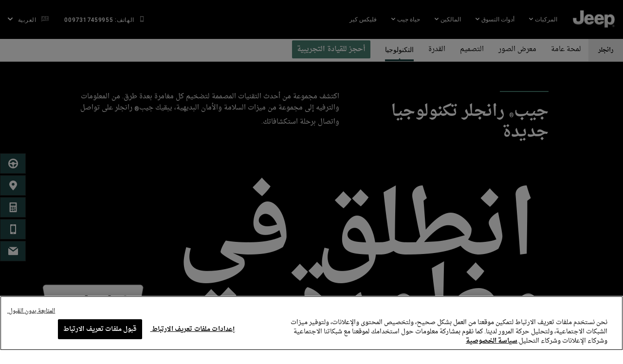

--- FILE ---
content_type: text/html; charset=UTF-8
request_url: https://www.jeep-bahrain.com/ar/wrangler/technology.html
body_size: 27613
content:

<!DOCTYPE html>
<html lang="ar">
<head>
<meta content="text/html; charset=utf-8" http-equiv="Content-Type"/>
<meta content="width=device-width, initial-scale=1, maximum-scale=1, user-scalable=no" name="viewport"/>
<meta name="category" content="ME"/>
<meta name="countryCode" content="BH"/>
<meta content="IE=edge,chrome=1" http-equiv="X-UA-Compatible"/>
<meta name="robots" content="noindex"/>
<title>جيب® رانجلر - التكنولوجيا والسلامة والترفيه </title>
<meta name="description" content="اختبر التكنولوجيا المتقدمة في جيب® رانجلر  ومن ضمنها نظام مساندة الركن، نظام التحكم بالسرعة المرن وميزات السلامة مثل الوسائد الهوائية والتحذير من الاصطدام. "/>
<meta name="keywords" content="jeep wrangler technology, safety, infotainment, airbags, collision warning, park assist"/>
<script defer="defer" type="text/javascript" src="https://rum.hlx.page/.rum/@adobe/helix-rum-js@%5E2/dist/rum-standalone.js" data-routing="env=prod,tier=publish,ams=Fiat Chrysler US (Brands)"></script>
<link rel="canonical" href="https://www.jeep.com/wrangler/technology.html"/>
<script type="application/ld+json">
   		 			</script>
<script>(function(w,d,s,l,i){w[l]=w[l]||[];w[l].push({'gtm.start':
new Date().getTime(),event:'gtm.js'});var f=d.getElementsByTagName(s)[0],
j=d.createElement(s),dl=l!='dataLayer'?'&l='+l:'';j.async=true;j.src=
'https://www.googletagmanager.com/gtm.js?id='+i+dl;f.parentNode.insertBefore(j,f);
})(window,document,'script','dataLayer','GTM-N6VVCN6');
				</script>
<meta name="currencyType" content="&#1583;.&#1576;"/>
<meta name="pageName" content="التكنولوجيا"/>
<meta name="highlightLabel" content="التكنولوجيا"/>
<meta name="pageType" content="vehiclepage"/>
<meta name="modelYearCode" content="CUJ202410"/>
<meta itemprop="name" content="جيب® رانجلر  - التكنولوجيا والسلامة والترفيه "/>
<meta itemprop="description" content="اختبر التكنولوجيا المتقدمة في جيب® رانجلر  ومن ضمنها نظام مساندة الركن، نظام التحكم بالسرعة المرن وميزات السلامة مثل الوسائد الهوائية والتحذير من الاصطدام. "/>
<meta itemprop="image" content=""/>
<meta name="twitter:image" content=""/>
<meta name="twitter:image:src" content=""/>
<meta property="og:image" content=""/>
<meta name="twitter:card" content="summary_large_image"/>
<meta name="twitter:domain" content="www.mideast.jeep.com"/>
<meta name="twitter:site" content=""/>
<meta name="twitter:creator" content=""/>
<meta property="og:site_name" content=""/>
<meta name="twitter:title" content="جيب® رانجلر  - التكنولوجيا والسلامة والترفيه "/>
<meta name="twitter:description" content="اختبر التكنولوجيا المتقدمة في جيب® رانجلر  ومن ضمنها نظام مساندة الركن، نظام التحكم بالسرعة المرن وميزات السلامة مثل الوسائد الهوائية والتحذير من الاصطدام. "/>
<meta name="twitter:text:description" content="اختبر التكنولوجيا المتقدمة في جيب® رانجلر  ومن ضمنها نظام مساندة الركن، نظام التحكم بالسرعة المرن وميزات السلامة مثل الوسائد الهوائية والتحذير من الاصطدام. "/>
<meta property="og:title" content="جيب® رانجلر  - التكنولوجيا والسلامة والترفيه "/>
<meta property="og:type" content="article"/>
<meta property="og:description" content="اختبر التكنولوجيا المتقدمة في جيب® رانجلر  ومن ضمنها نظام مساندة الركن، نظام التحكم بالسرعة المرن وميزات السلامة مثل الوسائد الهوائية والتحذير من الاصطدام. "/>
<meta name="pageTemplate" content="include-page"/>
<meta name="pageVersion" content="1"/>
<script async></script>
<link rel="stylesheet" href="/etc.clientlibs/settings/wcm/designs/cross-regional/clientlibs/jeep/base.css" type="text/css">
<link rel="stylesheet" href="/etc.clientlibs/settings/wcm/designs/cross-regional/clientlibs/jeep/rtl.css" type="text/css">
<link rel="stylesheet" href="/etc.clientlibs/settings/wcm/designs/cross-regional/clientlibs/jeep/fonts.css" type="text/css">
<script type="text/javascript">
!function(t){"use strict";t.loadCSS||(t.loadCSS=function(){});var e=loadCSS.relpreload={};if(e.support=function(){var e;try{e=t.document.createElement("link").relList.supports("preload")}catch(t){e=!1}return function(){return e}}(),e.bindMediaToggle=function(t){function e(){t.media=a}var a=t.media||"all";t.addEventListener?t.addEventListener("load",e):t.attachEvent&&t.attachEvent("onload",e),setTimeout(function(){t.rel="stylesheet",t.media="only x"}),setTimeout(e,3e3)},e.poly=function(){if(!e.support())for(var a=t.document.getElementsByTagName("link"),n=0;n<a.length;n++){var o=a[n];"preload"!==o.rel||"style"!==o.getAttribute("as")||o.getAttribute("data-loadcss")||(o.setAttribute("data-loadcss",!0),e.bindMediaToggle(o))}},!e.support()){e.poly();var a=t.setInterval(e.poly,500);t.addEventListener?t.addEventListener("load",function(){e.poly(),t.clearInterval(a)}):t.attachEvent&&t.attachEvent("onload",function(){e.poly(),t.clearInterval(a)})}"undefined"!=typeof exports?exports.loadCSS=loadCSS:t.loadCSS=loadCSS}("undefined"!=typeof global?global:this);
</script>
<link rel="stylesheet" href="/etc.clientlibs/settings/wcm/designs/cross-regional/clientlibs/jeep/async/rtl/runtime.css" type="text/css">
<link rel="stylesheet" href="/etc.clientlibs/settings/wcm/designs/cross-regional/clientlibs/jeep/async/rtl/MainNavigation.css" type="text/css">
<link rel="stylesheet" href="/etc.clientlibs/settings/wcm/designs/cross-regional/clientlibs/jeep/async/rtl/TertiaryNavigation.css" type="text/css">
<link rel="stylesheet" href="/etc.clientlibs/settings/wcm/designs/cross-regional/clientlibs/jeep/async/rtl/SecondaryNavigation.css" type="text/css">
<link rel="stylesheet" href="/etc.clientlibs/settings/wcm/designs/cross-regional/clientlibs/jeep/async/rtl/Hero.css" type="text/css">
<link rel="preload" href="/etc.clientlibs/settings/wcm/designs/cross-regional/clientlibs/jeep/async/rtl/SideNav.css" as="style" onload="this.onload=null;this.rel='stylesheet'">
<noscript><link rel="stylesheet" href="/etc.clientlibs/settings/wcm/designs/cross-regional/clientlibs/jeep/async/rtl/SideNav.css" type="text/css"></noscript>
<link rel="preload" href="/etc.clientlibs/settings/wcm/designs/cross-regional/clientlibs/jeep/async/rtl/Footer.css" as="style" onload="this.onload=null;this.rel='stylesheet'">
<noscript><link rel="stylesheet" href="/etc.clientlibs/settings/wcm/designs/cross-regional/clientlibs/jeep/async/rtl/Footer.css" type="text/css"></noscript>
<link rel="preload" href="/etc.clientlibs/settings/wcm/designs/cross-regional/clientlibs/jeep/async/rtl/SectionBreakDescriptionBanner.css" as="style" onload="this.onload=null;this.rel='stylesheet'">
<noscript><link rel="stylesheet" href="/etc.clientlibs/settings/wcm/designs/cross-regional/clientlibs/jeep/async/rtl/SectionBreakDescriptionBanner.css" type="text/css"></noscript>
<link rel="preload" href="/etc.clientlibs/settings/wcm/designs/cross-regional/clientlibs/jeep/async/rtl/StickyMediaContentContainer.css" as="style" onload="this.onload=null;this.rel='stylesheet'">
<noscript><link rel="stylesheet" href="/etc.clientlibs/settings/wcm/designs/cross-regional/clientlibs/jeep/async/rtl/StickyMediaContentContainer.css" type="text/css"></noscript>
<link rel="preload" href="/etc.clientlibs/settings/wcm/designs/cross-regional/clientlibs/jeep/async/rtl/SliderPanel.css" as="style" onload="this.onload=null;this.rel='stylesheet'">
<noscript><link rel="stylesheet" href="/etc.clientlibs/settings/wcm/designs/cross-regional/clientlibs/jeep/async/rtl/SliderPanel.css" type="text/css"></noscript>
<link rel="preload" href="/etc.clientlibs/settings/wcm/designs/cross-regional/clientlibs/jeep/async/rtl/BottomNavigation.css" as="style" onload="this.onload=null;this.rel='stylesheet'">
<noscript><link rel="stylesheet" href="/etc.clientlibs/settings/wcm/designs/cross-regional/clientlibs/jeep/async/rtl/BottomNavigation.css" type="text/css"></noscript>
<link rel="preload" href="/etc.clientlibs/settings/wcm/designs/cross-regional/clientlibs/jeep/arabic.css" as="style" onload="this.onload=null;this.rel='stylesheet'">
<noscript><link rel="stylesheet" href="/etc.clientlibs/settings/wcm/designs/cross-regional/clientlibs/jeep/arabic.css" type="text/css"></noscript>
<script src="/etc.clientlibs/settings/wcm/designs/cross-regional/clientlibs/react/chunk-manifest.js"></script>
<script src="/etc.clientlibs/settings/wcm/designs/cross-regional/clientlibs/react/manifest.js"></script>
<script src="https://cdn.cookielaw.org/scripttemplates/otSDKStub.js" data-document-language="true" type="text/javascript" charset="UTF-8" data-domain-script="01959243-346d-7f61-a445-6d1cee7f1031"></script>
<script type="text/javascript">
function OptanonWrapper() { }
</script>
<script>
                (function(w, d, s, l, i) {
                    w[l] = w[l] || [];
                    w[l].push({
                        'gtm.start': new Date().getTime(),
                        event: 'gtm.js'
                    });
                    var f = d.getElementsByTagName(s)[0],
                        j = d.createElement(s),
                        dl = l != 'dataLayer' ? '&l=' + l : '';
                    j.async = true;
                    j.src =
                        'https://www.googletagmanager.com/gtm.js?id=' + i + dl;
                    f.parentNode.insertBefore(j, f);
                })(window, document, 'script', 'dataLayer', 'GTM-W6HQ9PK');
            </script>

<script>(window.BOOMR_mq=window.BOOMR_mq||[]).push(["addVar",{"rua.upush":"false","rua.cpush":"false","rua.upre":"false","rua.cpre":"false","rua.uprl":"false","rua.cprl":"false","rua.cprf":"false","rua.trans":"","rua.cook":"false","rua.ims":"false","rua.ufprl":"false","rua.cfprl":"false","rua.isuxp":"false","rua.texp":"norulematch","rua.ceh":"false","rua.ueh":"false","rua.ieh.st":"0"}]);</script>
                              <script>!function(a){var e="https://s.go-mpulse.net/boomerang/",t="addEventListener";if("False"=="True")a.BOOMR_config=a.BOOMR_config||{},a.BOOMR_config.PageParams=a.BOOMR_config.PageParams||{},a.BOOMR_config.PageParams.pci=!0,e="https://s2.go-mpulse.net/boomerang/";if(window.BOOMR_API_key="MUD6H-VYBRS-YXACN-8KBCN-MJWDD",function(){function n(e){a.BOOMR_onload=e&&e.timeStamp||(new Date).getTime()}if(!a.BOOMR||!a.BOOMR.version&&!a.BOOMR.snippetExecuted){a.BOOMR=a.BOOMR||{},a.BOOMR.snippetExecuted=!0;var i,_,o,r=document.createElement("iframe");if(a[t])a[t]("load",n,!1);else if(a.attachEvent)a.attachEvent("onload",n);r.src="javascript:void(0)",r.title="",r.role="presentation",(r.frameElement||r).style.cssText="width:0;height:0;border:0;display:none;",o=document.getElementsByTagName("script")[0],o.parentNode.insertBefore(r,o);try{_=r.contentWindow.document}catch(O){i=document.domain,r.src="javascript:var d=document.open();d.domain='"+i+"';void(0);",_=r.contentWindow.document}_.open()._l=function(){var a=this.createElement("script");if(i)this.domain=i;a.id="boomr-if-as",a.src=e+"MUD6H-VYBRS-YXACN-8KBCN-MJWDD",BOOMR_lstart=(new Date).getTime(),this.body.appendChild(a)},_.write("<bo"+'dy onload="document._l();">'),_.close()}}(),"".length>0)if(a&&"performance"in a&&a.performance&&"function"==typeof a.performance.setResourceTimingBufferSize)a.performance.setResourceTimingBufferSize();!function(){if(BOOMR=a.BOOMR||{},BOOMR.plugins=BOOMR.plugins||{},!BOOMR.plugins.AK){var e=""=="true"?1:0,t="",n="aocvzhaxeeo5e2lro6cq-f-9bd8c233f-clientnsv4-s.akamaihd.net",i="false"=="true"?2:1,_={"ak.v":"39","ak.cp":"1133295","ak.ai":parseInt("671667",10),"ak.ol":"0","ak.cr":8,"ak.ipv":4,"ak.proto":"h2","ak.rid":"2cbf6ce5","ak.r":44332,"ak.a2":e,"ak.m":"","ak.n":"essl","ak.bpcip":"3.133.92.0","ak.cport":57466,"ak.gh":"23.33.28.214","ak.quicv":"","ak.tlsv":"tls1.2","ak.0rtt":"","ak.0rtt.ed":"","ak.csrc":"-","ak.acc":"","ak.t":"1769043845","ak.ak":"hOBiQwZUYzCg5VSAfCLimQ==eNMuRL5Sskg0K04nQK6KPQ7PmxQpkMkGE5in95A4OIi46Y/rBAnHczOyx2npp2J+EqvpQzZjMD/yXaOAq4kfqCV6WY/NWb2BznRfLpy23VnoKcOdo1PhR5d3qv/s6YHxk1ftFIH/R+psebDeeQKWkg2NzGjRri+S0vl0q+S1pXrD6PY1ID6PrDVaF3vg5ASaXsPv5dLpl3wv6gKjJkUypJQkpk0zAmz8RTx9cxFRR1Bng1lRLiqDKEwzlW4R+BGAvb5yWTLp8EvOVfb2ywFG2U3+0EnxT/K47Y1KfUPGe2uNqhCC16dc0pQufU12+ZN4BdtOUsFxG94oF8mhUca2RDqLloRfYMXmq9Yiv86s873xleAAJMyr/UCxh9FTZOrQ+qJkCLZNE8EVGfSdnaPXZ/RVOT9T0tDaIVxbkxaXyTw=","ak.pv":"27","ak.dpoabenc":"","ak.tf":i};if(""!==t)_["ak.ruds"]=t;var o={i:!1,av:function(e){var t="http.initiator";if(e&&(!e[t]||"spa_hard"===e[t]))_["ak.feo"]=void 0!==a.aFeoApplied?1:0,BOOMR.addVar(_)},rv:function(){var a=["ak.bpcip","ak.cport","ak.cr","ak.csrc","ak.gh","ak.ipv","ak.m","ak.n","ak.ol","ak.proto","ak.quicv","ak.tlsv","ak.0rtt","ak.0rtt.ed","ak.r","ak.acc","ak.t","ak.tf"];BOOMR.removeVar(a)}};BOOMR.plugins.AK={akVars:_,akDNSPreFetchDomain:n,init:function(){if(!o.i){var a=BOOMR.subscribe;a("before_beacon",o.av,null,null),a("onbeacon",o.rv,null,null),o.i=!0}return this},is_complete:function(){return!0}}}}()}(window);</script></head>
<body style="height: auto;">
<noscript><iframe src="https://www.googletagmanager.com/ns.html?id=GTM-W6HQ9PK" height="0" width="0" style="display:none;visibility:hidden"></iframe></noscript>
<div class="gcss-page gutter-theme-dark">
<div>
<div class="blank-page page basicpage">
<div class="main-navigation">
<div style="top:100px;">
<div data-ssr="true" data-component="MainNavigation" id="main_navigation" data-props="{&quot;ariaLabels&quot;:{&quot;hamburgerMenu&quot;:&quot;Main Menu&quot;,&quot;openInNewWindow&quot;:&quot;Open in a new window&quot;,&quot;skipNavLink&quot;:&quot;Skip to main content&quot;,&quot;skipNavTarget&quot;:&quot;&quot;,&quot;container&quot;:&quot;&quot;},&quot;header&quot;:{&quot;brand&quot;:&quot;jeep&quot;,&quot;lpos&quot;:&quot;main-navigation&quot;,&quot;theme&quot;:&quot;dark&quot;,&quot;moreLabel&quot;:&quot;أكثر&quot;,&quot;closeLabel&quot;:&quot;إغلاق&quot;,&quot;mobileMenuLabel&quot;:&quot;القائمة&quot;,&quot;hamburgerTheme&quot;:&quot;light&quot;,&quot;navLinkTransformation&quot;:&quot;uppercase&quot;,&quot;dynamicPricing&quot;:false,&quot;logo&quot;:{&quot;image&quot;:&quot;/content/dam/cross-regional/emea/jeep/en_me/universal/protect/access_files/jeep_logo.jpg&quot;,&quot;lid&quot;:&quot;top-nav-Jeep-logo&quot;,&quot;destination&quot;:&quot;/ar/index.html&quot;,&quot;linktype&quot;:&quot;nav&quot;,&quot;alt&quot;:&quot;Jeep logo&quot;,&quot;isLogoWide&quot;:false,&quot;mobileUrl&quot;:&quot;/ar/index.html&quot;},&quot;stackedNavFlyout&quot;:{&quot;cardPaddingLevel&quot;:&quot;small&quot;,&quot;cards&quot;:[{&quot;type&quot;:&quot;StackedNavAccordion&quot;,&quot;componentProps&quot;:{&quot;type&quot;:&quot;text&quot;,&quot;showAsOpen&quot;:true,&quot;id&quot;:&quot;stacked_navigation_a&quot;,&quot;theme&quot;:&quot;light&quot;,&quot;backgroundHex&quot;:&quot;#DADADA&quot;,&quot;tileTitle&quot;:&quot;سيارات ماركة جيب&lt;sub&gt;&reg;&lt;\/sub&gt;&quot;,&quot;ariaLabel&quot;:&quot;&quot;,&quot;disclosureText&quot;:&quot;&quot;,&quot;availableModelsTagline&quot;:&quot;&quot;,&quot;lpos&quot;:&quot;main-navigation&quot;,&quot;lid&quot;:&quot;standard-models-standard-models&quot;,&quot;linktype&quot;:&quot;nav&quot;,&quot;cards&quot;:[{&quot;type&quot;:&quot;imageWithText&quot;,&quot;id&quot;:&quot;stacked_navigation_a__stacked_navigation_v_1463067980&quot;,&quot;theme&quot;:&quot;light&quot;,&quot;backgroundHex&quot;:&quot;#FFFFFF&quot;,&quot;title&quot;:&quot;جراند شيروكي&quot;,&quot;titleAriaLabel&quot;:&quot;&quot;,&quot;description&quot;:&quot;رحلات تجمعنا بالكرم&quot;,&quot;descriptionAriaLabel&quot;:&quot;&quot;,&quot;media&quot;:{&quot;mediaAsset&quot;:{&quot;image&quot;:{&quot;xs&quot;:&quot;/content/dam/cross-regional/emea/jeep/en_me/global/header/Vehicles/newGC.jpg&quot;,&quot;sm&quot;:&quot;/content/dam/cross-regional/emea/jeep/en_me/global/header/Vehicles/newGC.jpg&quot;,&quot;md&quot;:&quot;/content/dam/cross-regional/emea/jeep/en_me/global/header/Vehicles/newGC.jpg&quot;,&quot;lg&quot;:&quot;/content/dam/cross-regional/emea/jeep/en_me/global/header/Vehicles/newGC.jpg&quot;,&quot;alt&quot;:&quot;gcl&quot;}}},&quot;imageDisclosure&quot;:&quot;&quot;,&quot;destination&quot;:&quot;/ar/grand-cherokee.html&quot;,&quot;target&quot;:&quot;_self&quot;,&quot;lpos&quot;:&quot;main-navigation&quot;,&quot;lid&quot;:&quot;gcl-gladiator&quot;,&quot;linktype&quot;:&quot;nav&quot;,&quot;brand&quot;:&quot;jeep&quot;,&quot;modelYear&quot;:&quot;2021&quot;,&quot;vehicle&quot;:&quot;grand_cherokee&quot;,&quot;trim&quot;:&quot;&quot;,&quot;showPricing&quot;:true,&quot;price&quot;:{&quot;price&quot;:&quot; 18,888&quot;,&quot;description&quot;:&quot;ابتداءً من&quot;,&quot;descriptionAriaLabel&quot;:&quot;&quot;,&quot;disclaimer&quot;:&quot;&quot;},&quot;keyStats&quot;:[]},{&quot;type&quot;:&quot;imageWithText&quot;,&quot;id&quot;:&quot;stacked_navigation_a__stacked_navigation_v&quot;,&quot;theme&quot;:&quot;light&quot;,&quot;backgroundHex&quot;:&quot;#FFFFFF&quot;,&quot;title&quot;:&quot;رانجلر &quot;,&quot;titleAriaLabel&quot;:&quot;&quot;,&quot;description&quot;:&quot;بطبيعتنا مغامرون&quot;,&quot;descriptionAriaLabel&quot;:&quot;&quot;,&quot;media&quot;:{&quot;mediaAsset&quot;:{&quot;image&quot;:{&quot;xs&quot;:&quot;/content/dam/cross-regional/emea/jeep/en_me/global/header/Vehicles/Standard-Models/wrangler.jpg&quot;,&quot;sm&quot;:&quot;/content/dam/cross-regional/emea/jeep/en_me/global/header/Vehicles/Standard-Models/wrangler.jpg&quot;,&quot;md&quot;:&quot;/content/dam/cross-regional/emea/jeep/en_me/global/header/Vehicles/Standard-Models/wrangler.jpg&quot;,&quot;lg&quot;:&quot;/content/dam/cross-regional/emea/jeep/en_me/global/header/Vehicles/Standard-Models/wrangler.jpg&quot;,&quot;alt&quot;:&quot;Wrangler&quot;}}},&quot;imageDisclosure&quot;:&quot;&quot;,&quot;destination&quot;:&quot;/ar/wrangler.html&quot;,&quot;target&quot;:&quot;_self&quot;,&quot;lpos&quot;:&quot;main-navigation&quot;,&quot;lid&quot;:&quot;wrangler-wrangler&quot;,&quot;linktype&quot;:&quot;nav&quot;,&quot;brand&quot;:&quot;jeep&quot;,&quot;modelYear&quot;:&quot;2021&quot;,&quot;vehicle&quot;:&quot;wrangler&quot;,&quot;trim&quot;:&quot;&quot;,&quot;showPricing&quot;:true,&quot;price&quot;:{&quot;price&quot;:&quot; 18,888&quot;,&quot;description&quot;:&quot;ابتداءً من&quot;,&quot;descriptionAriaLabel&quot;:&quot;&quot;,&quot;disclaimer&quot;:&quot;&quot;},&quot;keyStats&quot;:[]},{&quot;type&quot;:&quot;imageWithText&quot;,&quot;id&quot;:&quot;stacked_navigation_a__stacked_navigation_v_1074810514&quot;,&quot;theme&quot;:&quot;light&quot;,&quot;backgroundHex&quot;:&quot;#FFFFFF&quot;,&quot;title&quot;:&quot;&quot;,&quot;titleAriaLabel&quot;:&quot;&quot;,&quot;description&quot;:&quot;&quot;,&quot;descriptionAriaLabel&quot;:&quot;&quot;,&quot;media&quot;:{&quot;mediaAsset&quot;:{&quot;image&quot;:{&quot;xs&quot;:&quot;&amp;width=&quot;,&quot;sm&quot;:&quot;&amp;width=&quot;,&quot;md&quot;:&quot;&amp;width=&quot;,&quot;lg&quot;:&quot;&amp;width=&quot;,&quot;alt&quot;:&quot;&quot;}}},&quot;imageDisclosure&quot;:&quot;&quot;,&quot;destination&quot;:&quot;#&quot;,&quot;target&quot;:&quot;_self&quot;,&quot;lpos&quot;:&quot;main-navigation&quot;,&quot;lid&quot;:&quot;-&quot;,&quot;linktype&quot;:&quot;nav&quot;,&quot;brand&quot;:&quot;&quot;,&quot;modelYear&quot;:&quot;&quot;,&quot;vehicle&quot;:&quot;&quot;,&quot;trim&quot;:&quot;&quot;,&quot;showPricing&quot;:true,&quot;price&quot;:{&quot;price&quot;:&quot;&quot;,&quot;description&quot;:&quot;MSRP* Starting at&quot;,&quot;descriptionAriaLabel&quot;:&quot;&quot;,&quot;disclaimer&quot;:&quot;&quot;},&quot;keyStats&quot;:[]},{&quot;type&quot;:&quot;imageWithText&quot;,&quot;id&quot;:&quot;stacked_navigation_a__stacked_navigation_v_693766995&quot;,&quot;theme&quot;:&quot;light&quot;,&quot;backgroundHex&quot;:&quot;#FFFFFF&quot;,&quot;title&quot;:&quot;&quot;,&quot;titleAriaLabel&quot;:&quot;&quot;,&quot;description&quot;:&quot;&quot;,&quot;descriptionAriaLabel&quot;:&quot;&quot;,&quot;media&quot;:{&quot;mediaAsset&quot;:{&quot;image&quot;:{&quot;xs&quot;:&quot;&amp;width=&quot;,&quot;sm&quot;:&quot;&amp;width=&quot;,&quot;md&quot;:&quot;&amp;width=&quot;,&quot;lg&quot;:&quot;&amp;width=&quot;,&quot;alt&quot;:&quot;&quot;}}},&quot;imageDisclosure&quot;:&quot;&quot;,&quot;destination&quot;:&quot;#&quot;,&quot;target&quot;:&quot;_self&quot;,&quot;lpos&quot;:&quot;main-navigation&quot;,&quot;lid&quot;:&quot;-&quot;,&quot;linktype&quot;:&quot;nav&quot;,&quot;brand&quot;:&quot;&quot;,&quot;modelYear&quot;:&quot;&quot;,&quot;vehicle&quot;:&quot;&quot;,&quot;trim&quot;:&quot;&quot;,&quot;showPricing&quot;:true,&quot;price&quot;:{&quot;price&quot;:&quot;&quot;,&quot;description&quot;:&quot;MSRP* Starting at&quot;,&quot;descriptionAriaLabel&quot;:&quot;&quot;,&quot;disclaimer&quot;:&quot;&quot;},&quot;keyStats&quot;:[]},{&quot;type&quot;:&quot;imageWithText&quot;,&quot;id&quot;:&quot;stacked_navigation_a__stacked_navigation_v_15929812&quot;,&quot;theme&quot;:&quot;light&quot;,&quot;backgroundHex&quot;:&quot;#FFFFFF&quot;,&quot;title&quot;:&quot;&quot;,&quot;titleAriaLabel&quot;:&quot;&quot;,&quot;description&quot;:&quot;&quot;,&quot;descriptionAriaLabel&quot;:&quot;&quot;,&quot;media&quot;:{&quot;mediaAsset&quot;:{&quot;image&quot;:{&quot;xs&quot;:&quot;&amp;width=&quot;,&quot;sm&quot;:&quot;&amp;width=&quot;,&quot;md&quot;:&quot;&amp;width=&quot;,&quot;lg&quot;:&quot;&amp;width=&quot;,&quot;alt&quot;:&quot;&quot;}}},&quot;imageDisclosure&quot;:&quot;&quot;,&quot;destination&quot;:&quot;#&quot;,&quot;target&quot;:&quot;_self&quot;,&quot;lpos&quot;:&quot;main-navigation&quot;,&quot;lid&quot;:&quot;-&quot;,&quot;linktype&quot;:&quot;nav&quot;,&quot;brand&quot;:&quot;&quot;,&quot;modelYear&quot;:&quot;&quot;,&quot;vehicle&quot;:&quot;&quot;,&quot;trim&quot;:&quot;&quot;,&quot;showPricing&quot;:true,&quot;price&quot;:{&quot;price&quot;:&quot;&quot;,&quot;description&quot;:&quot;MSRP* Starting at&quot;,&quot;descriptionAriaLabel&quot;:&quot;&quot;,&quot;disclaimer&quot;:&quot;&quot;},&quot;keyStats&quot;:[]},{&quot;type&quot;:&quot;imageWithText&quot;,&quot;id&quot;:&quot;stacked_navigation_a__stacked_navigation_v_193432225&quot;,&quot;theme&quot;:&quot;light&quot;,&quot;backgroundHex&quot;:&quot;#FFFFFF&quot;,&quot;title&quot;:&quot;&quot;,&quot;titleAriaLabel&quot;:&quot;&quot;,&quot;description&quot;:&quot;&quot;,&quot;descriptionAriaLabel&quot;:&quot;&quot;,&quot;media&quot;:{&quot;mediaAsset&quot;:{&quot;image&quot;:{&quot;xs&quot;:&quot;&amp;width=&quot;,&quot;sm&quot;:&quot;&amp;width=&quot;,&quot;md&quot;:&quot;&amp;width=&quot;,&quot;lg&quot;:&quot;&amp;width=&quot;,&quot;alt&quot;:&quot;&quot;}}},&quot;imageDisclosure&quot;:&quot;&quot;,&quot;destination&quot;:&quot;#&quot;,&quot;target&quot;:&quot;_self&quot;,&quot;lpos&quot;:&quot;main-navigation&quot;,&quot;lid&quot;:&quot;-&quot;,&quot;linktype&quot;:&quot;nav&quot;,&quot;brand&quot;:&quot;&quot;,&quot;modelYear&quot;:&quot;&quot;,&quot;vehicle&quot;:&quot;&quot;,&quot;trim&quot;:&quot;&quot;,&quot;showPricing&quot;:true,&quot;price&quot;:{&quot;price&quot;:&quot;&quot;,&quot;description&quot;:&quot;MSRP* Starting at&quot;,&quot;descriptionAriaLabel&quot;:&quot;&quot;,&quot;disclaimer&quot;:&quot;&quot;},&quot;keyStats&quot;:[]},{&quot;type&quot;:&quot;imageWithText&quot;,&quot;id&quot;:&quot;stacked_navigation_a__stacked_navigation_v_144762729&quot;,&quot;theme&quot;:&quot;light&quot;,&quot;backgroundHex&quot;:&quot;#FFFFFF&quot;,&quot;title&quot;:&quot;جراند واجونير &quot;,&quot;titleAriaLabel&quot;:&quot;&quot;,&quot;description&quot;:&quot;&quot;,&quot;descriptionAriaLabel&quot;:&quot;&quot;,&quot;media&quot;:{&quot;mediaAsset&quot;:{&quot;image&quot;:{&quot;xs&quot;:&quot;/content/dam/cross-regional/emea/jeep/master/2023/wagoneer/grand-wagoneer/Wagoneer-Series-I-Bright-White.png&quot;,&quot;sm&quot;:&quot;/content/dam/cross-regional/emea/jeep/master/2023/wagoneer/grand-wagoneer/Wagoneer-Series-I-Bright-White.png&quot;,&quot;md&quot;:&quot;/content/dam/cross-regional/emea/jeep/master/2023/wagoneer/grand-wagoneer/Wagoneer-Series-I-Bright-White.png&quot;,&quot;lg&quot;:&quot;/content/dam/cross-regional/emea/jeep/master/2023/wagoneer/grand-wagoneer/Wagoneer-Series-I-Bright-White.png&quot;,&quot;alt&quot;:&quot;Grand Wagoneer&quot;}}},&quot;imageDisclosure&quot;:&quot;&quot;,&quot;destination&quot;:&quot;/ar/grand-wagoneer.html&quot;,&quot;target&quot;:&quot;_self&quot;,&quot;lpos&quot;:&quot;main-navigation&quot;,&quot;lid&quot;:&quot;WS-WS&quot;,&quot;linktype&quot;:&quot;nav&quot;,&quot;brand&quot;:&quot;jeep&quot;,&quot;modelYear&quot;:&quot;0&quot;,&quot;vehicle&quot;:&quot;0&quot;,&quot;trim&quot;:&quot;&quot;,&quot;showPricing&quot;:false,&quot;keyStats&quot;:[]}]}}]},&quot;أدواتالتسوق&quot;:{&quot;navCard&quot;:[{&quot;lpos&quot;:&quot;main-navigation&quot;,&quot;icon&quot;:&quot;register&quot;,&quot;label&quot;:&quot;أحجز للقيادة التجريبية&quot;,&quot;target&quot;:&quot;_self&quot;,&quot;description&quot;:&quot;&quot;,&quot;destination&quot;:&quot;#app-testdrive&quot;,&quot;mobileUrl&quot;:&quot;#app-testdrive&quot;,&quot;linktype&quot;:&quot;nav&quot;,&quot;lid&quot;:&quot;top-nav-flyout-schedule-a-test-drive&quot;},{&quot;lpos&quot;:&quot;main-navigation&quot;,&quot;icon&quot;:&quot;wrench&quot;,&quot;label&quot;:&quot;احصل على السعر&quot;,&quot;target&quot;:&quot;_self&quot;,&quot;description&quot;:&quot;&quot;,&quot;destination&quot;:&quot;/ar/shopping-tools/get-a-quote.html&quot;,&quot;mobileUrl&quot;:&quot;/ar/shopping-tools/get-a-quote.html&quot;,&quot;linktype&quot;:&quot;nav&quot;,&quot;lid&quot;:&quot;top-nav-flyout-get-a-quote&quot;},{&quot;lpos&quot;:&quot;main-navigation&quot;,&quot;icon&quot;:&quot;location&quot;,&quot;label&quot;:&quot; ابحث عنا &quot;,&quot;target&quot;:&quot;_self&quot;,&quot;description&quot;:&quot;&quot;,&quot;destination&quot;:&quot;/ar/find-us.html&quot;,&quot;mobileUrl&quot;:&quot;/ar/find-us.html&quot;,&quot;linktype&quot;:&quot;nav&quot;,&quot;lid&quot;:&quot;top-nav-flyout-find-a-dealer&quot;}],&quot;linklist&quot;:[{&quot;columnIndex&quot;:&quot;1&quot;,&quot;type&quot;:&quot;plain&quot;,&quot;heading&quot;:&quot;حول الوكيل&quot;,&quot;links&quot;:[{&quot;type&quot;:&quot;text&quot;,&quot;children&quot;:&quot; نبذة عنا &quot;,&quot;ariaLabel&quot;:&quot;&quot;,&quot;image&quot;:&quot;&quot;,&quot;alt&quot;:&quot;&quot;,&quot;icon&quot;:&quot;&quot;,&quot;iconalt&quot;:&quot;&quot;,&quot;url&quot;:&quot;/ar/aboutus.html&quot;,&quot;mobileUrl&quot;:&quot;/ar/aboutus.html&quot;,&quot;target&quot;:&quot;_self&quot;,&quot;id&quot;:&quot;aboutus&quot;,&quot;linktype&quot;:&quot;nav&quot;,&quot;lid&quot;:&quot;top-nav-flyout-aboutus&quot;,&quot;lpos&quot;:&quot;main-navigation&quot;,&quot;context&quot;:&quot;&quot;,&quot;follow&quot;:true},{&quot;type&quot;:&quot;text&quot;,&quot;children&quot;:&quot; الخدمات &quot;,&quot;ariaLabel&quot;:&quot;&quot;,&quot;image&quot;:&quot;&quot;,&quot;alt&quot;:&quot;&quot;,&quot;icon&quot;:&quot;&quot;,&quot;iconalt&quot;:&quot;&quot;,&quot;url&quot;:&quot;/ar/services.html&quot;,&quot;mobileUrl&quot;:&quot;/ar/services.html&quot;,&quot;target&quot;:&quot;_self&quot;,&quot;id&quot;:&quot;services&quot;,&quot;linktype&quot;:&quot;nav&quot;,&quot;lid&quot;:&quot;top-nav-flyout-services&quot;,&quot;lpos&quot;:&quot;main-navigation&quot;,&quot;context&quot;:&quot;&quot;,&quot;follow&quot;:true},{&quot;type&quot;:&quot;text&quot;,&quot;children&quot;:&quot; ابحث عنا &quot;,&quot;ariaLabel&quot;:&quot;&quot;,&quot;image&quot;:&quot;&quot;,&quot;alt&quot;:&quot;&quot;,&quot;icon&quot;:&quot;&quot;,&quot;iconalt&quot;:&quot;&quot;,&quot;url&quot;:&quot;/ar/find-us.html&quot;,&quot;mobileUrl&quot;:&quot;/ar/find-us.html&quot;,&quot;target&quot;:&quot;_self&quot;,&quot;id&quot;:&quot; download-a-brochure&quot;,&quot;linktype&quot;:&quot;cta&quot;,&quot;lid&quot;:&quot;top-nav-flyout-download-a-brochure&quot;,&quot;lpos&quot;:&quot;main-navigation&quot;,&quot;context&quot;:&quot;&quot;,&quot;follow&quot;:true},{&quot;type&quot;:&quot;text&quot;,&quot;children&quot;:&quot;تواصل معنا&quot;,&quot;ariaLabel&quot;:&quot;&quot;,&quot;image&quot;:&quot;&quot;,&quot;alt&quot;:&quot;&quot;,&quot;icon&quot;:&quot;&quot;,&quot;iconalt&quot;:&quot;&quot;,&quot;url&quot;:&quot;/ar/shopping-tools/contact-us.html&quot;,&quot;mobileUrl&quot;:&quot;/ar/shopping-tools/contact-us.html&quot;,&quot;target&quot;:&quot;_self&quot;,&quot;id&quot;:&quot; &quot;,&quot;linktype&quot;:&quot;cta&quot;,&quot;lid&quot;:&quot;top-nav-flyout-contact-us&quot;,&quot;lpos&quot;:&quot;main-navigation&quot;,&quot;context&quot;:&quot;&quot;,&quot;follow&quot;:true}]},{&quot;columnIndex&quot;:&quot;1&quot;,&quot;type&quot;:&quot;plain&quot;,&quot;heading&quot;:&quot; الخدمات &quot;,&quot;links&quot;:[{&quot;type&quot;:&quot;text&quot;,&quot;children&quot;:&quot;أحجز للقيادة التجريبية&quot;,&quot;ariaLabel&quot;:&quot;&quot;,&quot;image&quot;:&quot;&quot;,&quot;alt&quot;:&quot;&quot;,&quot;icon&quot;:&quot;&quot;,&quot;iconalt&quot;:&quot;&quot;,&quot;url&quot;:&quot;#app-testdrive&quot;,&quot;mobileUrl&quot;:&quot;#app-testdrive&quot;,&quot;target&quot;:&quot;_self&quot;,&quot;id&quot;:&quot; &quot;,&quot;linktype&quot;:&quot;cta&quot;,&quot;lid&quot;:&quot;top-nav-flyout-schedule-a-test-drive&quot;,&quot;lpos&quot;:&quot;main-navigation&quot;,&quot;context&quot;:&quot;&quot;,&quot;follow&quot;:true}]},{&quot;columnIndex&quot;:&quot;1&quot;,&quot;type&quot;:&quot;plain&quot;,&quot;heading&quot;:&quot;خدمة ما بعد البيع&quot;,&quot;links&quot;:[{&quot;type&quot;:&quot;text&quot;,&quot;children&quot;:&quot;احجز موعدا\&quot; للصيانة&quot;,&quot;ariaLabel&quot;:&quot;&quot;,&quot;image&quot;:&quot;&quot;,&quot;alt&quot;:&quot;&quot;,&quot;icon&quot;:&quot;&quot;,&quot;iconalt&quot;:&quot;&quot;,&quot;url&quot;:&quot;/ar/shopping-tools/book-a-service-appointment.html&quot;,&quot;mobileUrl&quot;:&quot;/ar/shopping-tools/book-a-service-appointment.html&quot;,&quot;target&quot;:&quot;_self&quot;,&quot;id&quot;:&quot; &quot;,&quot;linktype&quot;:&quot;cta&quot;,&quot;lid&quot;:&quot;top-nav-flyout-book-a-appointment&quot;,&quot;lpos&quot;:&quot;main-navigation&quot;,&quot;context&quot;:&quot;&quot;,&quot;follow&quot;:true}]}]},&quot;المالكين&quot;:{&quot;navCard&quot;:[{&quot;lpos&quot;:&quot;main-navigation&quot;,&quot;media&quot;:{&quot;mediaAsset&quot;:{&quot;image&quot;:{&quot;xs&quot;:[&quot;/content/dam/cross-regional/emea/jeep/en_me/global/header/owners/vehicle-protection.jpg.img.150.jpg&quot;,&quot;/content/dam/cross-regional/emea/jeep/en_me/global/header/owners/vehicle-protection.jpg.img.300.jpg 2x&quot;],&quot;sm&quot;:[&quot;/content/dam/cross-regional/emea/jeep/en_me/global/header/owners/vehicle-protection.jpg.img.300.jpg&quot;,&quot;/content/dam/cross-regional/emea/jeep/en_me/global/header/owners/vehicle-protection.jpg.img.600.jpg 2x&quot;],&quot;md&quot;:[&quot;/content/dam/cross-regional/emea/jeep/en_me/global/header/owners/vehicle-protection.jpg.img.300.jpg&quot;,&quot;/content/dam/cross-regional/emea/jeep/en_me/global/header/owners/vehicle-protection.jpg.img.600.jpg 2x&quot;],&quot;lg&quot;:[&quot;/content/dam/cross-regional/emea/jeep/en_me/global/header/owners/vehicle-protection.jpg.img.300.jpg&quot;,&quot;/content/dam/cross-regional/emea/jeep/en_me/global/header/owners/vehicle-protection.jpg.img.600.jpg 2x&quot;],&quot;alt&quot;:&quot;&quot;}},&quot;disclosure&quot;:{&quot;disclosureText&quot;:&quot;&quot;,&quot;disclosureColor&quot;:&quot;black&quot;},&quot;transformOriginX&quot;:&quot;100&quot;,&quot;transformOriginY&quot;:&quot;100&quot;},&quot;title&quot;:&quot;جيب فليكس كير  \u2013 خطط الصيانة والضمان الممتد&quot;,&quot;target&quot;:&quot;_blank&quot;,&quot;description&quot;:&quot;صُممت لتمنحك راحة البال&quot;,&quot;destination&quot;:&quot;/ar/flex-care.html&quot;,&quot;mobileUrl&quot;:&quot;/ar/flex-care.html&quot;,&quot;linktype&quot;:&quot;nav&quot;,&quot;lid&quot;:&quot;top-nav-flyout-Vehicle Protection&quot;},{&quot;lpos&quot;:&quot;main-navigation&quot;,&quot;media&quot;:{&quot;mediaAsset&quot;:{&quot;image&quot;:{&quot;xs&quot;:[&quot;/content/dam/cross-regional/emea/jeep/en_me/global/header/owners/recall.jpg.img.150.jpg&quot;,&quot;/content/dam/cross-regional/emea/jeep/en_me/global/header/owners/recall.jpg.img.300.jpg 2x&quot;],&quot;sm&quot;:[&quot;/content/dam/cross-regional/emea/jeep/en_me/global/header/owners/recall.jpg.img.300.jpg&quot;,&quot;/content/dam/cross-regional/emea/jeep/en_me/global/header/owners/recall.jpg.img.600.jpg 2x&quot;],&quot;md&quot;:[&quot;/content/dam/cross-regional/emea/jeep/en_me/global/header/owners/recall.jpg.img.300.jpg&quot;,&quot;/content/dam/cross-regional/emea/jeep/en_me/global/header/owners/recall.jpg.img.600.jpg 2x&quot;],&quot;lg&quot;:[&quot;/content/dam/cross-regional/emea/jeep/en_me/global/header/owners/recall.jpg.img.300.jpg&quot;,&quot;/content/dam/cross-regional/emea/jeep/en_me/global/header/owners/recall.jpg.img.600.jpg 2x&quot;],&quot;alt&quot;:&quot;&quot;}},&quot;disclosure&quot;:{&quot;disclosureText&quot;:&quot;&quot;,&quot;disclosureColor&quot;:&quot;black&quot;},&quot;transformOriginX&quot;:&quot;100&quot;,&quot;transformOriginY&quot;:&quot;100&quot;},&quot;title&quot;:&quot;استدعاء الرقم التعريفي &quot;,&quot;target&quot;:&quot;_self&quot;,&quot;description&quot;:&quot;تحقّق من حالة استدعاء\r\nسيارتك &quot;,&quot;destination&quot;:&quot;/ar/shopping-tools/check-recall.html&quot;,&quot;mobileUrl&quot;:&quot;/ar/shopping-tools/check-recall.html&quot;,&quot;linktype&quot;:&quot;nav&quot;,&quot;lid&quot;:&quot;top-nav-flyout-Check Recall&quot;},{&quot;lpos&quot;:&quot;main-navigation&quot;,&quot;media&quot;:{&quot;mediaAsset&quot;:{&quot;image&quot;:{&quot;xs&quot;:[&quot;/content/dam/cross-regional/emea/jeep/en_me/global/header/owners/sap.jpg.img.150.jpg&quot;,&quot;/content/dam/cross-regional/emea/jeep/en_me/global/header/owners/sap.jpg.img.300.jpg 2x&quot;],&quot;sm&quot;:[&quot;/content/dam/cross-regional/emea/jeep/en_me/global/header/owners/sap.jpg.img.300.jpg&quot;,&quot;/content/dam/cross-regional/emea/jeep/en_me/global/header/owners/sap.jpg.img.600.jpg 2x&quot;],&quot;md&quot;:[&quot;/content/dam/cross-regional/emea/jeep/en_me/global/header/owners/sap.jpg.img.300.jpg&quot;,&quot;/content/dam/cross-regional/emea/jeep/en_me/global/header/owners/sap.jpg.img.600.jpg 2x&quot;],&quot;lg&quot;:[&quot;/content/dam/cross-regional/emea/jeep/en_me/global/header/owners/sap.jpg.img.300.jpg&quot;,&quot;/content/dam/cross-regional/emea/jeep/en_me/global/header/owners/sap.jpg.img.600.jpg 2x&quot;],&quot;alt&quot;:&quot;&quot;}},&quot;disclosure&quot;:{&quot;disclosureText&quot;:&quot;&quot;,&quot;disclosureColor&quot;:&quot;black&quot;},&quot;transformOriginX&quot;:&quot;100&quot;,&quot;transformOriginY&quot;:&quot;100&quot;},&quot;title&quot;:&quot;احجز موعد خدمة &quot;,&quot;target&quot;:&quot;_self&quot;,&quot;description&quot;:&quot;احجز موعد خدمة في مركز خدمة معتمد &quot;,&quot;destination&quot;:&quot;/ar/shopping-tools/book-a-service-appointment.html&quot;,&quot;mobileUrl&quot;:&quot;/ar/shopping-tools/book-a-service-appointment.html&quot;,&quot;linktype&quot;:&quot;nav&quot;,&quot;lid&quot;:&quot;top-nav-flyout-service-appointed&quot;},{&quot;lpos&quot;:&quot;main-navigation&quot;,&quot;media&quot;:{&quot;mediaAsset&quot;:{&quot;image&quot;:{&quot;xs&quot;:[&quot;/content/dam/cross-regional/emea/jeep/en_me/global/header/owners/warranty_icon.jpg.img.150.jpg&quot;,&quot;/content/dam/cross-regional/emea/jeep/en_me/global/header/owners/warranty_icon.jpg.img.300.jpg 2x&quot;],&quot;sm&quot;:[&quot;/content/dam/cross-regional/emea/jeep/en_me/global/header/owners/warranty_icon.jpg.img.300.jpg&quot;,&quot;/content/dam/cross-regional/emea/jeep/en_me/global/header/owners/warranty_icon.jpg.img.600.jpg 2x&quot;],&quot;md&quot;:[&quot;/content/dam/cross-regional/emea/jeep/en_me/global/header/owners/warranty_icon.jpg.img.300.jpg&quot;,&quot;/content/dam/cross-regional/emea/jeep/en_me/global/header/owners/warranty_icon.jpg.img.600.jpg 2x&quot;],&quot;lg&quot;:[&quot;/content/dam/cross-regional/emea/jeep/en_me/global/header/owners/warranty_icon.jpg.img.300.jpg&quot;,&quot;/content/dam/cross-regional/emea/jeep/en_me/global/header/owners/warranty_icon.jpg.img.600.jpg 2x&quot;],&quot;alt&quot;:&quot;&quot;}},&quot;disclosure&quot;:{&quot;disclosureText&quot;:&quot;&quot;,&quot;disclosureColor&quot;:&quot;black&quot;},&quot;transformOriginX&quot;:&quot;100&quot;,&quot;transformOriginY&quot;:&quot;100&quot;},&quot;title&quot;:&quot;الضمان&quot;,&quot;target&quot;:&quot;_blank&quot;,&quot;description&quot;:&quot;&quot;,&quot;destination&quot;:&quot;https://mideast.mopar.com/ar/warranty.php&quot;,&quot;mobileUrl&quot;:&quot;https://mideast.mopar.com/ar/warranty.php&quot;,&quot;linktype&quot;:&quot;nav&quot;,&quot;lid&quot;:&quot;top-nav-flyout-warranty&quot;},{&quot;lpos&quot;:&quot;main-navigation&quot;,&quot;media&quot;:{&quot;mediaAsset&quot;:{&quot;image&quot;:{&quot;xs&quot;:[&quot;/content/dam/cross-regional/emea/jeep/en_me/global/header/owners/customer_icon.jpg.img.150.jpg&quot;,&quot;/content/dam/cross-regional/emea/jeep/en_me/global/header/owners/customer_icon.jpg.img.300.jpg 2x&quot;],&quot;sm&quot;:[&quot;/content/dam/cross-regional/emea/jeep/en_me/global/header/owners/customer_icon.jpg.img.300.jpg&quot;,&quot;/content/dam/cross-regional/emea/jeep/en_me/global/header/owners/customer_icon.jpg.img.600.jpg 2x&quot;],&quot;md&quot;:[&quot;/content/dam/cross-regional/emea/jeep/en_me/global/header/owners/customer_icon.jpg.img.300.jpg&quot;,&quot;/content/dam/cross-regional/emea/jeep/en_me/global/header/owners/customer_icon.jpg.img.600.jpg 2x&quot;],&quot;lg&quot;:[&quot;/content/dam/cross-regional/emea/jeep/en_me/global/header/owners/customer_icon.jpg.img.300.jpg&quot;,&quot;/content/dam/cross-regional/emea/jeep/en_me/global/header/owners/customer_icon.jpg.img.600.jpg 2x&quot;],&quot;alt&quot;:&quot;&quot;}},&quot;disclosure&quot;:{&quot;disclosureText&quot;:&quot;&quot;,&quot;disclosureColor&quot;:&quot;black&quot;},&quot;transformOriginX&quot;:&quot;100&quot;,&quot;transformOriginY&quot;:&quot;100&quot;},&quot;title&quot;:&quot;رعاية العملاء الإقليمية&quot;,&quot;target&quot;:&quot;_self&quot;,&quot;description&quot;:&quot;&quot;,&quot;destination&quot;:&quot;https://mideast.mopar.com/ar/customer_care.php&quot;,&quot;mobileUrl&quot;:&quot;https://mideast.mopar.com/ar/customer_care.php&quot;,&quot;linktype&quot;:&quot;nav&quot;,&quot;lid&quot;:&quot;top-nav-flyout-customer-care&quot;},{&quot;lpos&quot;:&quot;main-navigation&quot;,&quot;media&quot;:{&quot;mediaAsset&quot;:{&quot;image&quot;:{&quot;xs&quot;:[&quot;/content/dam/cross-regional/emea/jeep/en_me/global/header/owners/estore.jpg.img.150.jpg&quot;,&quot;/content/dam/cross-regional/emea/jeep/en_me/global/header/owners/estore.jpg.img.300.jpg 2x&quot;],&quot;sm&quot;:[&quot;/content/dam/cross-regional/emea/jeep/en_me/global/header/owners/estore.jpg.img.300.jpg&quot;,&quot;/content/dam/cross-regional/emea/jeep/en_me/global/header/owners/estore.jpg.img.600.jpg 2x&quot;],&quot;md&quot;:[&quot;/content/dam/cross-regional/emea/jeep/en_me/global/header/owners/estore.jpg.img.300.jpg&quot;,&quot;/content/dam/cross-regional/emea/jeep/en_me/global/header/owners/estore.jpg.img.600.jpg 2x&quot;],&quot;lg&quot;:[&quot;/content/dam/cross-regional/emea/jeep/en_me/global/header/owners/estore.jpg.img.300.jpg&quot;,&quot;/content/dam/cross-regional/emea/jeep/en_me/global/header/owners/estore.jpg.img.600.jpg 2x&quot;],&quot;alt&quot;:&quot;&quot;}},&quot;disclosure&quot;:{&quot;disclosureText&quot;:&quot;&quot;,&quot;disclosureColor&quot;:&quot;black&quot;},&quot;transformOriginX&quot;:&quot;100&quot;,&quot;transformOriginY&quot;:&quot;100&quot;},&quot;title&quot;:&quot;موبار الشرق &quot;,&quot;target&quot;:&quot;_blank&quot;,&quot;description&quot;:&quot;&quot;,&quot;destination&quot;:&quot;https://mideast.mopar.com/ar/index.php&quot;,&quot;mobileUrl&quot;:&quot;https://mideast.mopar.com/ar/index.php&quot;,&quot;linktype&quot;:&quot;nav&quot;,&quot;lid&quot;:&quot;top-nav-flyout-mopar&quot;}]},&quot;حياةجيب&quot;:{&quot;navCard&quot;:[],&quot;linklist&quot;:[{&quot;columnIndex&quot;:&quot;1&quot;,&quot;type&quot;:&quot;accordion_true&quot;,&quot;heading&quot;:&quot;حياة جيب&quot;,&quot;links&quot;:[{&quot;type&quot;:&quot;text&quot;,&quot;children&quot;:&quot;مجتمع جيب&quot;,&quot;ariaLabel&quot;:&quot;&quot;,&quot;image&quot;:&quot;&quot;,&quot;alt&quot;:&quot;&quot;,&quot;icon&quot;:&quot;&quot;,&quot;iconalt&quot;:&quot;&quot;,&quot;url&quot;:&quot;https://www.jeep-bahrain.com/ar/jeep-life.html&quot;,&quot;mobileUrl&quot;:&quot;https://www.jeep-bahrain.com/ar/jeep-life.html&quot;,&quot;target&quot;:&quot;_self&quot;,&quot;id&quot;:&quot;&quot;,&quot;linktype&quot;:&quot;exit&quot;,&quot;lid&quot;:&quot;top-nav-flyout-jeep-community&quot;,&quot;lpos&quot;:&quot;main-navigation&quot;,&quot;context&quot;:&quot;&quot;,&quot;follow&quot;:true},{&quot;type&quot;:&quot;text&quot;,&quot;children&quot;:&quot;التاريخ&quot;,&quot;ariaLabel&quot;:&quot;&quot;,&quot;image&quot;:&quot;&quot;,&quot;alt&quot;:&quot;&quot;,&quot;icon&quot;:&quot;&quot;,&quot;iconalt&quot;:&quot;&quot;,&quot;url&quot;:&quot;https://www.jeep-bahrain.com/ar/history.html&quot;,&quot;mobileUrl&quot;:&quot;https://www.jeep-bahrain.com/ar/history.html&quot;,&quot;target&quot;:&quot;_self&quot;,&quot;id&quot;:&quot;&quot;,&quot;linktype&quot;:&quot;nav&quot;,&quot;lid&quot;:&quot;content-default&quot;,&quot;lpos&quot;:&quot;main-navigation&quot;,&quot;context&quot;:&quot;&quot;,&quot;follow&quot;:true}]}]},&quot;mainNavLinks&quot;:[{&quot;label&quot;:&quot;المركبات &quot;,&quot;type&quot;:&quot;stackedNavFlyout&quot;,&quot;menuOpen&quot;:false,&quot;href&quot;:&quot;&quot;,&quot;mobileUrl&quot;:&quot;&quot;,&quot;linktype&quot;:&quot;nav&quot;,&quot;lid&quot;:&quot;vehicles&quot;,&quot;target&quot;:&quot;_self&quot;,&quot;deviceDisplay&quot;:&quot;all&quot;,&quot;priortizedItem&quot;:true,&quot;isVehicle&quot;:true,&quot;navCardAuthoredPadding&quot;:false,&quot;layout&quot;:&quot;6&quot;,&quot;id&quot;:&quot;vehicles&quot;,&quot;isStackedNav&quot;:true,&quot;editionIds&quot;:[]},{&quot;label&quot;:&quot;أدوات التسوق &quot;,&quot;type&quot;:&quot;flyout&quot;,&quot;menuOpen&quot;:false,&quot;href&quot;:&quot;&quot;,&quot;mobileUrl&quot;:&quot; &quot;,&quot;linktype&quot;:&quot;nav&quot;,&quot;lid&quot;:&quot;shopping-tools&quot;,&quot;deviceDisplay&quot;:&quot;all&quot;,&quot;priortizedItem&quot;:false,&quot;isVehicle&quot;:false,&quot;navCardAuthoredPadding&quot;:false,&quot;layout&quot;:&quot;4&quot;,&quot;id&quot;:&quot;أدواتالتسوق&quot;,&quot;editionIds&quot;:[&quot;أدواتالتسوق&quot;]},{&quot;label&quot;:&quot;المالكين &quot;,&quot;type&quot;:&quot;flyout&quot;,&quot;menuOpen&quot;:false,&quot;href&quot;:&quot;&quot;,&quot;mobileUrl&quot;:&quot;&quot;,&quot;linktype&quot;:&quot;nav&quot;,&quot;lid&quot;:&quot;owners&quot;,&quot;deviceDisplay&quot;:&quot;all&quot;,&quot;priortizedItem&quot;:false,&quot;isVehicle&quot;:false,&quot;navCardAuthoredPadding&quot;:false,&quot;layout&quot;:&quot;4&quot;,&quot;id&quot;:&quot;المالكين&quot;,&quot;editionIds&quot;:[&quot;المالكين&quot;]},{&quot;label&quot;:&quot;حياة جيب&quot;,&quot;type&quot;:&quot;flyout&quot;,&quot;menuOpen&quot;:false,&quot;href&quot;:&quot;/ar/partnership/juventus.html&quot;,&quot;mobileUrl&quot;:&quot;/bahrain/ar/includes/header/jeep-life.html&quot;,&quot;linktype&quot;:&quot;nav&quot;,&quot;lid&quot;:&quot;jeep-life&quot;,&quot;deviceDisplay&quot;:&quot;all&quot;,&quot;priortizedItem&quot;:false,&quot;isVehicle&quot;:false,&quot;navCardAuthoredPadding&quot;:false,&quot;layout&quot;:&quot;4&quot;,&quot;id&quot;:&quot;حياةجيب&quot;,&quot;editionIds&quot;:[&quot;حياةجيب&quot;]},{&quot;label&quot;:&quot;فليكس كير&quot;,&quot;type&quot;:&quot;simple&quot;,&quot;menuOpen&quot;:false,&quot;href&quot;:&quot;/ar/flex-care.html&quot;,&quot;mobileUrl&quot;:&quot;/ar/flex-care.html&quot;,&quot;linktype&quot;:&quot;nav&quot;,&quot;lid&quot;:&quot;default&quot;,&quot;target&quot;:&quot;_self&quot;,&quot;deviceDisplay&quot;:&quot;all&quot;,&quot;priortizedItem&quot;:false,&quot;isVehicle&quot;:false,&quot;navCardAuthoredPadding&quot;:false,&quot;layout&quot;:&quot;4&quot;,&quot;id&quot;:&quot;فليكسكير&quot;,&quot;editionIds&quot;:[]}],&quot;pinnedNavLinks&quot;:[{&quot;type&quot;:&quot;simple&quot;,&quot;label&quot;:&quot;الهاتف:  0097317459955&quot;,&quot;mobilePinnedItemLabel&quot;:&quot;&quot;,&quot;iconChoice&quot;:&quot;standard&quot;,&quot;icon&quot;:&quot;phone&quot;,&quot;universalFontColor&quot;:&quot;&quot;,&quot;desktopImgUrl&quot;:&quot;&quot;,&quot;desktopImgAlt&quot;:&quot;&quot;,&quot;mobileImgUrl&quot;:&quot;&quot;,&quot;href&quot;:&quot;tel:0097317459955&quot;,&quot;mobileUrl&quot;:&quot;tel:0097317459955&quot;,&quot;linktype&quot;:&quot;nav&quot;,&quot;lid&quot;:&quot;callus&quot;,&quot;target&quot;:&quot;_blank&quot;,&quot;flyoutPath&quot;:&quot;&quot;,&quot;backgroundColor&quot;:&quot;#&quot;,&quot;mobileBackgroundColor&quot;:&quot;#&quot;,&quot;mobileStrokeColor&quot;:&quot;#&quot;,&quot;id&quot;:&quot;الهاتف:0097317459955&quot;,&quot;deviceDisplay&quot;:&quot;all&quot;},{&quot;type&quot;:&quot;flyout&quot;,&quot;label&quot;:&quot;العربية&quot;,&quot;mobilePinnedItemLabel&quot;:&quot;&quot;,&quot;iconChoice&quot;:&quot;standard&quot;,&quot;icon&quot;:&quot;arabic-toggle&quot;,&quot;universalFontColor&quot;:&quot;&quot;,&quot;desktopImgUrl&quot;:&quot;#&quot;,&quot;desktopImgAlt&quot;:&quot; &quot;,&quot;mobileImgUrl&quot;:&quot;&quot;,&quot;href&quot;:&quot;#&quot;,&quot;mobileUrl&quot;:&quot;#&quot;,&quot;linktype&quot;:&quot;nav&quot;,&quot;lid&quot;:&quot;language-toggle&quot;,&quot;target&quot;:&quot;_self&quot;,&quot;flyoutPath&quot;:&quot;#&quot;,&quot;backgroundColor&quot;:&quot;#&quot;,&quot;mobileBackgroundColor&quot;:&quot;&quot;,&quot;mobileStrokeColor&quot;:&quot;&quot;,&quot;id&quot;:&quot;العربية&quot;,&quot;deviceDisplay&quot;:&quot;all&quot;}],&quot;languageSelector&quot;:[{&quot;defaultLanguage&quot;:&quot;yes&quot;,&quot;languagelabel&quot;:&quot;English&quot;,&quot;languageIcon&quot;:&quot;arabic-toggle&quot;,&quot;langhref&quot;:&quot;/en/index.html&quot;,&quot;linktype&quot;:&quot;nav&quot;,&quot;langLid&quot;:&quot;default&quot;,&quot;langTarget&quot;:&quot;_self&quot;,&quot;href&quot;:&quot;/en/index.html&quot;,&quot;label&quot;:&quot;English&quot;,&quot;mobileLangUrl&quot;:&quot;&quot;,&quot;adobelinktype&quot;:&quot;&quot;,&quot;lid&quot;:&quot;default&quot;,&quot;default&quot;:&quot;yes&quot;,&quot;deviceDisplay&quot;:&quot;all&quot;}]}}"><div class="wrapperAEM"><div id="main-navigation-root" data-reactroot=""><div><div class="main-navigation__skip-nav-link-container gcss-nav-theme-dark"><a class="main-navigation__skip-nav-link  gcss-sr-only gcss-sr-only-focusable gcss-theme-dark" href="#skip-main-content-anchor" id="skip-nav-anchor" tabindex="0" data-lpos="main-navigation" data-lid="jeep|func|homepage|main-navigation|skip-to-content"><div data-react="true" class="main-navigation__skip-nav-link sdp-button gcss-button gcss-button-variable gcss-button-plain" target="_self" data-lpos="" data-lid="" data-cats-id="Skip to main content" tabindex="-1" data-fe-id="Button" role="link"><span><span>Skip to main content</span></span></div></a></div><div role="navigation" aria-label=" Primary" class="header-wrapper desktop-header gcss-theme-dark" data-cats-id="header-wrapper"><div data-cats-id="sdp-column" class="wrapper jeep__nav sdp-grid no-padding"><div class="header gcss-theme-dark"><div class="logo sdp-col sdp-col-lg-1"><a data-cats-id="link" aria-label="Jeep logo" href="/ar/index.html" target="_self" class="link sdp-link link-image" data-lpos="main-navigation" data-lid="top-nav-top-nav-Jeep-logo" data-adobe-linktype="nav" data-fe-id="Link" role="link"><div class="image-container" draggable="false"><div class="image-container__content-container"><span class="image-container__picture-container"><picture class="responsive-img"><source srcSet="/content/dam/cross-regional/emea/jeep/en_me/universal/protect/access_files/jeep_logo.jpg" media="(min-width: 1005px)"/><img draggable="false" src="/content/dam/cross-regional/emea/jeep/en_me/universal/protect/access_files/jeep_logo.jpg" srcset="/content/dam/cross-regional/emea/jeep/en_me/universal/protect/access_files/jeep_logo.jpg" alt="Jeep logo"/></picture></span></div></div></a></div><div class="main-nav-links uppercase"><ul><li class=""><a href="#" id="vehicles" target="" data-lid="top-nav-vehicles-open" data-lpos="main-navigation" data-adobe-linktype="nav" role="button" aria-haspopup="true" aria-expanded="false" class="main-nav-link stacked" data-is-stacked="true" aria-label="المركبات "><span>المركبات </span><span class="icon gcss-icon-chevron-down" aria-hidden="true" data-cats-id="gcss-icon-chevron-down"></span></a></li><li class=""><a href="#" id="أدواتالتسوق" target="" data-lid="top-nav-shopping-tools-open" data-lpos="main-navigation" data-adobe-linktype="nav" role="button" aria-haspopup="true" aria-expanded="false" class="main-nav-link" data-is-stacked="false" aria-label="أدوات التسوق "><span>أدوات التسوق </span><span class="icon gcss-icon-chevron-down" aria-hidden="true" data-cats-id="gcss-icon-chevron-down"></span></a></li><li class=""><a href="#" id="المالكين" target="" data-lid="top-nav-owners-open" data-lpos="main-navigation" data-adobe-linktype="nav" role="button" aria-haspopup="true" aria-expanded="false" class="main-nav-link" data-is-stacked="false" aria-label="المالكين "><span>المالكين </span><span class="icon gcss-icon-chevron-down" aria-hidden="true" data-cats-id="gcss-icon-chevron-down"></span></a></li><li class=""><a href="#" id="حياةجيب" target="" data-lid="top-nav-jeep-life-open" data-lpos="main-navigation" data-adobe-linktype="nav" role="button" aria-haspopup="true" aria-expanded="false" class="main-nav-link" data-is-stacked="false" aria-label="حياة جيب"><span>حياة جيب</span><span class="icon gcss-icon-chevron-down" aria-hidden="true" data-cats-id="gcss-icon-chevron-down"></span></a></li><li class=""><a href="/ar/flex-care.html" id="فليكسكير" target="_self" data-lid="top-nav-default" data-lpos="main-navigation" data-adobe-linktype="nav" role="link" aria-haspopup="false" class="main-nav-link" data-is-stacked="false" aria-label="فليكس كير"><span>فليكس كير</span></a></li></ul></div><div class="main-nav-rightlinks uppercase"><div class="main-nav-pinnedlinks pinnedNav gcss-theme-dark"><ul><li class="salience-low"><a href="tel:0097317459955" id="الهاتف:0097317459955" target="_blank" class="pinned-item main-nav-link" data-internal-lid="callus" data-internal-lpos="main-navigation" rel="noopener noreferrer" data-lid="callus" data-lpos="main-navigation" data-adobe-linktype="nav" style="background-color:#"><span><span class="icon icon-holder gcss-icon-phone" aria-hidden="true" data-cats-id="gcss-icon-chevron-down"></span>الهاتف: 0097317459955</span></a></li><li class="salience-low"><a href="#" id="العربية" target="" class="pinned-item main-nav-link" data-internal-lid="language-toggle" data-internal-lpos="main-navigation" data-adobe-linktype="nav" style="background-color:#"><span><span class="icon icon-holder gcss-icon-arabic-toggle" aria-hidden="true" data-cats-id="gcss-icon-chevron-down"></span>العربية</span><span class="icon icon-flyout gcss-icon-chevron-down" aria-hidden="true" data-cats-id="gcss-icon-chevron-down"></span></a></li></ul></div></div></div></div><div><div><div class="nav-flyout gcss-theme-light flyout-vehicles sdp-row"><div class="sdp-grid no-padding"><div class="navcards navcards__stacked sdp-col no-margins" data-cats-id="navcards"><div class="navcards__stacked-accordion gcss-theme-light active expanded" data-cats-id="navcards"><a data-cats-id="link" target="_self" class="link navcards__stacked-accordion-title text stacked_navigation_a-accordion sdp-link link-text" data-lpos="main-navigation" data-lid="standard-models-standard-models:open" data-adobe-linktype="nav" data-fe-id="Link" id="stacked_navigation_a-wrapper" style="background-color:#DADADA" tabindex="0" role="link"><div role="text" class="menu-item" data-id="stacked_navigation_a"><span class="left-container heading-text gcss-typography-label-2"><span>سيارات ماركة جيب<sub>®</sub></span></span><span class="right-container"><span class="vehicle-count gcss-colors-text-body-primary gcss-typography-label-8"></span><span class="menu-item-icon gcss-icon-minus"></span></span></div></a><div id="stacked_navigation_a" aria-labelledby="stacked_navigation_a-wrapper" class="navcards__stacked-accordion-wrapper"><div style="background-color:#FFFFFF" data-cats-id="sdp-column" class="stacked-vehicle-navigation-card imageWithText small-padding navigation-card-wrapper gcss-theme-light isImageCard sdp-grid"><a href="/ar/grand-cherokee.html" data-lpos="main-navigation" data-lid="gcl-gladiator" data-adobe-linktype="nav" data-vehicle="grand_cherokee" data-year="2021" data-trim="" target="_self" tabindex="0" aria-label="جراند شيروكي ابتداءً من  18,888" aria-required="true"><div class="navigation-image-row sdp-row no-margins"><div class="sdp-col sdp-col-xs-6 sdp-col-sm-6 sdp-col-md-12 sdp-col-lg-12 flush"><div class="sdp-row align-left no-margins"><div class="wrapper" data-cats-id="navcard-image"><div class="display-media-container"><div class="image-container" draggable="false"><div class="image-container__content-container"><span class="image-container__picture-container"><picture class="responsive-img"><source srcSet="/content/dam/cross-regional/emea/jeep/en_me/global/header/Vehicles/newGC.jpg" media="(min-width: 1005px)"/><source srcSet="/content/dam/cross-regional/emea/jeep/en_me/global/header/Vehicles/newGC.jpg" media="(min-width: 700px)"/><source srcSet="/content/dam/cross-regional/emea/jeep/en_me/global/header/Vehicles/newGC.jpg" media="(min-width: 510px)"/><img draggable="false" src="/content/dam/cross-regional/emea/jeep/en_me/global/header/Vehicles/newGC.jpg" srcset="/content/dam/cross-regional/emea/jeep/en_me/global/header/Vehicles/newGC.jpg" alt="gcl"/></picture></span></div></div><div class="cta-disclosure-bar no-cta-overlay no-cta"></div></div></div><div class="navigation-card-container sdp-col sdp-col-xs-3 sdp-col-sm-8 sdp-col-md-8 sdp-col-lg-8"><div class="navigation-card-row sdp-row no-margins"><div class="navigation-card-content"><div class="stacked-navigation-text"><span class="stacked-vehicle-name gcss-colors-text-body-primary gcss-typography-label-4" data-cats-id="vehicle-name">جراند شيروكي</span><span class="vehicle-description gcss-typography-label-9 gcss-colors-text-body-primary" data-cats-id="description">رحلات تجمعنا بالكرم</span><div data-variation="small" data-cats-id="sdp-column" class="msrp-wrapper gcss-theme-light sdp-grid no-padding"><div class="msrp-wrapper__grid__row__price sdp-row-left sdp-row"><div class="msrp-wrapper__grid__col__price data-block sdp-col-left sdp-col"><div class="description">ابتداءً من</div><div class="price-container"><span class="price"> 18,888</span></div></div></div></div></div></div></div></div></div></div></div></a></div><div style="background-color:#FFFFFF" data-cats-id="sdp-column" class="stacked-vehicle-navigation-card imageWithText small-padding navigation-card-wrapper gcss-theme-light isImageCard sdp-grid"><a href="/ar/wrangler.html" data-lpos="main-navigation" data-lid="wrangler-wrangler" data-adobe-linktype="nav" data-vehicle="wrangler" data-year="2021" data-trim="" target="_self" tabindex="0" aria-label="رانجلر  ابتداءً من  18,888" aria-required="true"><div class="navigation-image-row sdp-row no-margins"><div class="sdp-col sdp-col-xs-6 sdp-col-sm-6 sdp-col-md-12 sdp-col-lg-12 flush"><div class="sdp-row align-left no-margins"><div class="wrapper" data-cats-id="navcard-image"><div class="display-media-container"><div class="image-container" draggable="false"><div class="image-container__content-container"><span class="image-container__picture-container"><picture class="responsive-img"><source srcSet="/content/dam/cross-regional/emea/jeep/en_me/global/header/Vehicles/Standard-Models/wrangler.jpg" media="(min-width: 1005px)"/><source srcSet="/content/dam/cross-regional/emea/jeep/en_me/global/header/Vehicles/Standard-Models/wrangler.jpg" media="(min-width: 700px)"/><source srcSet="/content/dam/cross-regional/emea/jeep/en_me/global/header/Vehicles/Standard-Models/wrangler.jpg" media="(min-width: 510px)"/><img draggable="false" src="/content/dam/cross-regional/emea/jeep/en_me/global/header/Vehicles/Standard-Models/wrangler.jpg" srcset="/content/dam/cross-regional/emea/jeep/en_me/global/header/Vehicles/Standard-Models/wrangler.jpg" alt="Wrangler"/></picture></span></div></div><div class="cta-disclosure-bar no-cta-overlay no-cta"></div></div></div><div class="navigation-card-container sdp-col sdp-col-xs-3 sdp-col-sm-8 sdp-col-md-8 sdp-col-lg-8"><div class="navigation-card-row sdp-row no-margins"><div class="navigation-card-content"><div class="stacked-navigation-text"><span class="stacked-vehicle-name gcss-colors-text-body-primary gcss-typography-label-4" data-cats-id="vehicle-name">رانجلر </span><span class="vehicle-description gcss-typography-label-9 gcss-colors-text-body-primary" data-cats-id="description">بطبيعتنا مغامرون</span><div data-variation="small" data-cats-id="sdp-column" class="msrp-wrapper gcss-theme-light sdp-grid no-padding"><div class="msrp-wrapper__grid__row__price sdp-row-left sdp-row"><div class="msrp-wrapper__grid__col__price data-block sdp-col-left sdp-col"><div class="description">ابتداءً من</div><div class="price-container"><span class="price"> 18,888</span></div></div></div></div></div></div></div></div></div></div></div></a></div><div style="background-color:#FFFFFF" data-cats-id="sdp-column" class="stacked-vehicle-navigation-card imageWithText small-padding navigation-card-wrapper gcss-theme-light isImageCard sdp-grid"><a href="/ar/grand-wagoneer.html" data-lpos="main-navigation" data-lid="WS-WS" data-adobe-linktype="nav" data-vehicle="0" data-year="0" data-trim="" target="_self" tabindex="0" aria-label="جراند واجونير  undefined undefined" aria-required="true"><div class="navigation-image-row sdp-row no-margins"><div class="sdp-col sdp-col-xs-6 sdp-col-sm-6 sdp-col-md-12 sdp-col-lg-12 flush"><div class="sdp-row align-left no-margins"><div class="wrapper" data-cats-id="navcard-image"><div class="display-media-container"><div class="image-container" draggable="false"><div class="image-container__content-container"><span class="image-container__picture-container"><picture class="responsive-img"><source srcSet="/content/dam/cross-regional/emea/jeep/master/2023/wagoneer/grand-wagoneer/Wagoneer-Series-I-Bright-White.png" media="(min-width: 1005px)"/><source srcSet="/content/dam/cross-regional/emea/jeep/master/2023/wagoneer/grand-wagoneer/Wagoneer-Series-I-Bright-White.png" media="(min-width: 700px)"/><source srcSet="/content/dam/cross-regional/emea/jeep/master/2023/wagoneer/grand-wagoneer/Wagoneer-Series-I-Bright-White.png" media="(min-width: 510px)"/><img draggable="false" src="/content/dam/cross-regional/emea/jeep/master/2023/wagoneer/grand-wagoneer/Wagoneer-Series-I-Bright-White.png" srcset="/content/dam/cross-regional/emea/jeep/master/2023/wagoneer/grand-wagoneer/Wagoneer-Series-I-Bright-White.png" alt="Grand Wagoneer"/></picture></span></div></div><div class="cta-disclosure-bar no-cta-overlay no-cta"></div></div></div><div class="navigation-card-container sdp-col sdp-col-xs-3 sdp-col-sm-8 sdp-col-md-8 sdp-col-lg-8"><div class="navigation-card-row sdp-row no-margins"><div class="navigation-card-content"><div class="stacked-navigation-text"><span class="stacked-vehicle-name gcss-colors-text-body-primary gcss-typography-label-4" data-cats-id="vehicle-name">جراند واجونير </span></div></div></div></div></div></div></div></a></div></div></div><span id="lastFocus" tabindex="0"></span></div></div></div><div class="nav-flyout flyout-standard gcss-theme-light sdp-row"><div class="navcards-container"><div class="nav-flyout-close"><button class="ucx-close-button gcss-theme-light  false" aria-describedby="أدواتالتسوق" data-cats-id="modal-close">إغلاق</button></div><div class="main-navigation navcards" data-cats-id="navcards"><div data-cats-id="sdp-column" class="item-matrix orientation-horizontal sdp-grid"><div class="layout-grid gcss-theme-undefined sdp-row align-center"><div class="tab-wrapper col-item sdp-col sdp-col-lg-3"><div data-cats-id="sdp-column" class="navigation-card-wrapper gcss-theme-light sdp-grid"><a href="#app-testdrive" data-lpos="main-navigation" data-lid="top-nav-flyout-schedule-a-test-drive" data-adobe-linktype="nav" data-context="" target="_self" id=""><div class="sdp-row"><div class="navigation-card-icon sdp-col sdp-col-xs-6 sdp-col-sm-6 sdp-col-md-12 sdp-col-lg-12"><div class="sdp-row"><div class="wrapper sdp-col sdp-col-xs-3 sdp-col-sm-2 sdp-col-md-5"></div><div class="navigation-card-container sdp-col sdp-col-xs-3 sdp-col-sm-2 sdp-col-md-3"><div class="sdp-row"><div class="navigation-card-content sdp-col sdp-col-xs-6 sdp-col-sm-5 sdp-col-md-11 sdp-col-lg-12"><div><span aria-label="" class="vehicle-name gcss-colors-text-body-primary" data-cats-id="vehicle-name"></span></div><div class="icon-container"><p class="iconDetails"><span class="icon gcss-icon-register" aria-hidden="true" data-cats-id="gcss-icon-chevron-down"></span><span class="iconLabel">أحجز للقيادة التجريبية</span></p><div data-cats-id="sdp-column" class="item-matrix orientation-horizontal sdp-grid"><div class="layout-grid gcss-theme-undefined sdp-row align-center"></div></div></div></div><div class="icon-wrapper sdp-col sdp-col-xs-0 sdp-col-sm-1 sdp-col-md-1"><span class="icon gcss-icon-chevron-right-2" aria-hidden="true" data-cats-id="gcss-icon-chevron-down"></span></div></div></div></div></div></div></a><div class="sdp-row"></div></div></div><div class="tab-wrapper col-item sdp-col sdp-col-lg-3"><div data-cats-id="sdp-column" class="navigation-card-wrapper gcss-theme-light sdp-grid"><a href="/ar/shopping-tools/get-a-quote.html" data-lpos="main-navigation" data-lid="top-nav-flyout-get-a-quote" data-adobe-linktype="nav" data-context="" target="_self" id=""><div class="sdp-row"><div class="navigation-card-icon sdp-col sdp-col-xs-6 sdp-col-sm-6 sdp-col-md-12 sdp-col-lg-12"><div class="sdp-row"><div class="wrapper sdp-col sdp-col-xs-3 sdp-col-sm-2 sdp-col-md-5"></div><div class="navigation-card-container sdp-col sdp-col-xs-3 sdp-col-sm-2 sdp-col-md-3"><div class="sdp-row"><div class="navigation-card-content sdp-col sdp-col-xs-6 sdp-col-sm-5 sdp-col-md-11 sdp-col-lg-12"><div><span aria-label="" class="vehicle-name gcss-colors-text-body-primary" data-cats-id="vehicle-name"></span></div><div class="icon-container"><p class="iconDetails"><span class="icon gcss-icon-wrench" aria-hidden="true" data-cats-id="gcss-icon-chevron-down"></span><span class="iconLabel">احصل على السعر</span></p><div data-cats-id="sdp-column" class="item-matrix orientation-horizontal sdp-grid"><div class="layout-grid gcss-theme-undefined sdp-row align-center"></div></div></div></div><div class="icon-wrapper sdp-col sdp-col-xs-0 sdp-col-sm-1 sdp-col-md-1"><span class="icon gcss-icon-chevron-right-2" aria-hidden="true" data-cats-id="gcss-icon-chevron-down"></span></div></div></div></div></div></div></a><div class="sdp-row"></div></div></div><div class="tab-wrapper col-item sdp-col sdp-col-lg-3"><div data-cats-id="sdp-column" class="navigation-card-wrapper gcss-theme-light sdp-grid"><a href="/ar/find-us.html" data-lpos="main-navigation" data-lid="top-nav-flyout-find-a-dealer" data-adobe-linktype="nav" data-context="" target="_self" id=""><div class="sdp-row"><div class="navigation-card-icon sdp-col sdp-col-xs-6 sdp-col-sm-6 sdp-col-md-12 sdp-col-lg-12"><div class="sdp-row"><div class="wrapper sdp-col sdp-col-xs-3 sdp-col-sm-2 sdp-col-md-5"></div><div class="navigation-card-container sdp-col sdp-col-xs-3 sdp-col-sm-2 sdp-col-md-3"><div class="sdp-row"><div class="navigation-card-content sdp-col sdp-col-xs-6 sdp-col-sm-5 sdp-col-md-11 sdp-col-lg-12"><div><span aria-label="" class="vehicle-name gcss-colors-text-body-primary" data-cats-id="vehicle-name"></span></div><div class="icon-container"><p class="iconDetails"><span class="icon gcss-icon-location" aria-hidden="true" data-cats-id="gcss-icon-chevron-down"></span><span class="iconLabel"> ابحث عنا </span></p><div data-cats-id="sdp-column" class="item-matrix orientation-horizontal sdp-grid"><div class="layout-grid gcss-theme-undefined sdp-row align-center"></div></div></div></div><div class="icon-wrapper sdp-col sdp-col-xs-0 sdp-col-sm-1 sdp-col-md-1"><span class="icon gcss-icon-chevron-right-2" aria-hidden="true" data-cats-id="gcss-icon-chevron-down"></span></div></div></div></div></div></div></a><div class="sdp-row"></div></div></div></div></div></div><span class="divider"></span><div class="flyout-links"><div data-cats-id="sdp-column" class="item-matrix orientation-horizontal sdp-grid"><div class="layout-grid gcss-theme-undefined sdp-row align-center"><div class="tab-wrapper col-item sdp-col sdp-col-lg-4"><div class="link-list gcss-theme-light layout-vertical accordion" data-lid="حول_الوكيل:collapsed"><p class="heading">حول الوكيل<span class="icon accordion-icon gcss-icon-chevron-up-2" aria-hidden="true" data-cats-id="gcss-icon-chevron-down"></span></p><ul class="links isOpen"><li class=""><a data-cats-id="link" aria-label="" href="/ar/aboutus.html" target="_self" class="link sdp-link link-text" data-lpos="main-navigation" data-lid="top-nav-flyout-aboutus" data-adobe-linktype="nav" data-fe-id="Link" id="aboutus" role="link"> نبذة عنا </a></li><li class=""><a data-cats-id="link" aria-label="" href="/ar/services.html" target="_self" class="link sdp-link link-text" data-lpos="main-navigation" data-lid="top-nav-flyout-services" data-adobe-linktype="nav" data-fe-id="Link" id="services" role="link"> الخدمات </a></li><li class=""><a data-cats-id="link" aria-label="" href="/ar/find-us.html" target="_self" class="link sdp-link link-text" data-lpos="main-navigation" data-lid="top-nav-flyout-download-a-brochure" data-adobe-linktype="cta" data-fe-id="Link" id=" download-a-brochure" role="link"> ابحث عنا </a></li><li class=""><a data-cats-id="link" aria-label="" href="/ar/shopping-tools/contact-us.html" target="_self" class="link sdp-link link-text" data-lpos="main-navigation" data-lid="top-nav-flyout-contact-us" data-adobe-linktype="cta" data-fe-id="Link" id=" " role="link">تواصل معنا</a></li></ul></div></div><div class="tab-wrapper col-item sdp-col sdp-col-lg-4"><div class="link-list gcss-theme-light layout-vertical accordion" data-lid="_الخدمات_:collapsed"><p class="heading"> الخدمات <span class="icon accordion-icon gcss-icon-chevron-up-2" aria-hidden="true" data-cats-id="gcss-icon-chevron-down"></span></p><ul class="links isOpen"><li class=""><a data-cats-id="link" aria-label="" href="#app-testdrive" target="_self" class="link sdp-link link-text" data-lpos="main-navigation" data-lid="top-nav-flyout-schedule-a-test-drive" data-adobe-linktype="cta" data-fe-id="Link" id=" " role="link">أحجز للقيادة التجريبية</a></li></ul></div></div><div class="tab-wrapper col-item sdp-col sdp-col-lg-4"><div class="link-list gcss-theme-light layout-vertical accordion" data-lid="خدمة_ما_بعد_البيع:collapsed"><p class="heading">خدمة ما بعد البيع<span class="icon accordion-icon gcss-icon-chevron-up-2" aria-hidden="true" data-cats-id="gcss-icon-chevron-down"></span></p><ul class="links isOpen"><li class=""><a data-cats-id="link" aria-label="" href="/ar/shopping-tools/book-a-service-appointment.html" target="_self" class="link sdp-link link-text" data-lpos="main-navigation" data-lid="top-nav-flyout-book-a-appointment" data-adobe-linktype="cta" data-fe-id="Link" id=" " role="link">احجز موعدا&quot; للصيانة</a></li></ul></div></div></div></div></div></div></div><div class="nav-flyout flyout-standard gcss-theme-light sdp-row"><div class="navcards-container"><div class="nav-flyout-close"><button class="ucx-close-button gcss-theme-light  false" aria-describedby="المالكين" data-cats-id="modal-close">إغلاق</button></div><div class="main-navigation navcards" data-cats-id="navcards"><div data-cats-id="sdp-column" class="item-matrix orientation-horizontal sdp-grid"><div class="layout-grid gcss-theme-undefined sdp-row align-center"><div class="tab-wrapper col-item sdp-col sdp-col-lg-2"><div data-cats-id="sdp-column" class="navigation-card-wrapper gcss-theme-light isImageCard sdp-grid"><a href="/ar/flex-care.html" data-lpos="main-navigation" data-lid="top-nav-flyout-Vehicle Protection" data-adobe-linktype="nav" data-context="" target="_blank" rel="noopener noreferrer" id=""><div class="sdp-row"><div class="navigation-card-image sdp-col sdp-col-xs-6 sdp-col-sm-6 sdp-col-md-12 sdp-col-lg-12"><div class="sdp-row"><div class="wrapper sdp-col sdp-col-xs-3 sdp-col-sm-2 sdp-col-md-5"><div class="display-media-container"><div class="image-container" draggable="false"><div class="image-container__content-container"><span class="image-container__picture-container"><picture class="responsive-img"><source srcSet="/content/dam/cross-regional/emea/jeep/en_me/global/header/owners/vehicle-protection.jpg.img.300.jpg, /content/dam/cross-regional/emea/jeep/en_me/global/header/owners/vehicle-protection.jpg.img.600.jpg 2x" media="(min-width: 1005px)"/><source srcSet="/content/dam/cross-regional/emea/jeep/en_me/global/header/owners/vehicle-protection.jpg.img.300.jpg, /content/dam/cross-regional/emea/jeep/en_me/global/header/owners/vehicle-protection.jpg.img.600.jpg 2x" media="(min-width: 700px)"/><source srcSet="/content/dam/cross-regional/emea/jeep/en_me/global/header/owners/vehicle-protection.jpg.img.300.jpg, /content/dam/cross-regional/emea/jeep/en_me/global/header/owners/vehicle-protection.jpg.img.600.jpg 2x" media="(min-width: 510px)"/><img draggable="false" src="/content/dam/cross-regional/emea/jeep/en_me/global/header/owners/vehicle-protection.jpg.img.300.jpg" srcset="/content/dam/cross-regional/emea/jeep/en_me/global/header/owners/vehicle-protection.jpg.img.150.jpg, /content/dam/cross-regional/emea/jeep/en_me/global/header/owners/vehicle-protection.jpg.img.300.jpg 2x" alt=""/></picture></span></div></div><div class="cta-disclosure-bar no-cta-overlay no-cta"></div></div></div><div class="navigation-card-container sdp-col sdp-col-xs-3 sdp-col-sm-2 sdp-col-md-3"><div class="sdp-row"><div class="navigation-card-content sdp-col sdp-col-xs-6 sdp-col-sm-5 sdp-col-md-11 sdp-col-lg-12"><div><span aria-label="جيب فليكس كير  – خطط الصيانة والضمان الممتد" class="vehicle-name gcss-colors-text-body-primary" data-cats-id="vehicle-name">جيب فليكس كير – خطط الصيانة والضمان الممتد</span><span class="description" aria-label="صُممت لتمنحك راحة البال" data-cats-id="description">صُممت لتمنحك راحة البال</span></div><div class="icon-container"><p class="iconDetails"></p><div data-cats-id="sdp-column" class="item-matrix orientation-horizontal sdp-grid"><div class="layout-grid gcss-theme-undefined sdp-row align-center"></div></div></div></div><div class="icon-wrapper sdp-col sdp-col-xs-0 sdp-col-sm-1 sdp-col-md-1"><span class="icon gcss-icon-chevron-right-2" aria-hidden="true" data-cats-id="gcss-icon-chevron-down"></span></div></div></div></div></div></div></a><div class="sdp-row"></div></div></div><div class="tab-wrapper col-item sdp-col sdp-col-lg-2"><div data-cats-id="sdp-column" class="navigation-card-wrapper gcss-theme-light isImageCard sdp-grid"><a href="/ar/shopping-tools/check-recall.html" data-lpos="main-navigation" data-lid="top-nav-flyout-Check Recall" data-adobe-linktype="nav" data-context="" target="_self" id=""><div class="sdp-row"><div class="navigation-card-image sdp-col sdp-col-xs-6 sdp-col-sm-6 sdp-col-md-12 sdp-col-lg-12"><div class="sdp-row"><div class="wrapper sdp-col sdp-col-xs-3 sdp-col-sm-2 sdp-col-md-5"><div class="display-media-container"><div class="image-container" draggable="false"><div class="image-container__content-container"><span class="image-container__picture-container"><picture class="responsive-img"><source srcSet="/content/dam/cross-regional/emea/jeep/en_me/global/header/owners/recall.jpg.img.300.jpg, /content/dam/cross-regional/emea/jeep/en_me/global/header/owners/recall.jpg.img.600.jpg 2x" media="(min-width: 1005px)"/><source srcSet="/content/dam/cross-regional/emea/jeep/en_me/global/header/owners/recall.jpg.img.300.jpg, /content/dam/cross-regional/emea/jeep/en_me/global/header/owners/recall.jpg.img.600.jpg 2x" media="(min-width: 700px)"/><source srcSet="/content/dam/cross-regional/emea/jeep/en_me/global/header/owners/recall.jpg.img.300.jpg, /content/dam/cross-regional/emea/jeep/en_me/global/header/owners/recall.jpg.img.600.jpg 2x" media="(min-width: 510px)"/><img draggable="false" src="/content/dam/cross-regional/emea/jeep/en_me/global/header/owners/recall.jpg.img.300.jpg" srcset="/content/dam/cross-regional/emea/jeep/en_me/global/header/owners/recall.jpg.img.150.jpg, /content/dam/cross-regional/emea/jeep/en_me/global/header/owners/recall.jpg.img.300.jpg 2x" alt=""/></picture></span></div></div><div class="cta-disclosure-bar no-cta-overlay no-cta"></div></div></div><div class="navigation-card-container sdp-col sdp-col-xs-3 sdp-col-sm-2 sdp-col-md-3"><div class="sdp-row"><div class="navigation-card-content sdp-col sdp-col-xs-6 sdp-col-sm-5 sdp-col-md-11 sdp-col-lg-12"><div><span aria-label="استدعاء الرقم التعريفي " class="vehicle-name gcss-colors-text-body-primary" data-cats-id="vehicle-name">استدعاء الرقم التعريفي </span><span class="description" aria-label="تحقّق من حالة استدعاء
سيارتك " data-cats-id="description">تحقّق من حالة استدعاء
سيارتك </span></div><div class="icon-container"><p class="iconDetails"></p><div data-cats-id="sdp-column" class="item-matrix orientation-horizontal sdp-grid"><div class="layout-grid gcss-theme-undefined sdp-row align-center"></div></div></div></div><div class="icon-wrapper sdp-col sdp-col-xs-0 sdp-col-sm-1 sdp-col-md-1"><span class="icon gcss-icon-chevron-right-2" aria-hidden="true" data-cats-id="gcss-icon-chevron-down"></span></div></div></div></div></div></div></a><div class="sdp-row"></div></div></div><div class="tab-wrapper col-item sdp-col sdp-col-lg-2"><div data-cats-id="sdp-column" class="navigation-card-wrapper gcss-theme-light isImageCard sdp-grid"><a href="/ar/shopping-tools/book-a-service-appointment.html" data-lpos="main-navigation" data-lid="top-nav-flyout-service-appointed" data-adobe-linktype="nav" data-context="" target="_self" id=""><div class="sdp-row"><div class="navigation-card-image sdp-col sdp-col-xs-6 sdp-col-sm-6 sdp-col-md-12 sdp-col-lg-12"><div class="sdp-row"><div class="wrapper sdp-col sdp-col-xs-3 sdp-col-sm-2 sdp-col-md-5"><div class="display-media-container"><div class="image-container" draggable="false"><div class="image-container__content-container"><span class="image-container__picture-container"><picture class="responsive-img"><source srcSet="/content/dam/cross-regional/emea/jeep/en_me/global/header/owners/sap.jpg.img.300.jpg, /content/dam/cross-regional/emea/jeep/en_me/global/header/owners/sap.jpg.img.600.jpg 2x" media="(min-width: 1005px)"/><source srcSet="/content/dam/cross-regional/emea/jeep/en_me/global/header/owners/sap.jpg.img.300.jpg, /content/dam/cross-regional/emea/jeep/en_me/global/header/owners/sap.jpg.img.600.jpg 2x" media="(min-width: 700px)"/><source srcSet="/content/dam/cross-regional/emea/jeep/en_me/global/header/owners/sap.jpg.img.300.jpg, /content/dam/cross-regional/emea/jeep/en_me/global/header/owners/sap.jpg.img.600.jpg 2x" media="(min-width: 510px)"/><img draggable="false" src="/content/dam/cross-regional/emea/jeep/en_me/global/header/owners/sap.jpg.img.300.jpg" srcset="/content/dam/cross-regional/emea/jeep/en_me/global/header/owners/sap.jpg.img.150.jpg, /content/dam/cross-regional/emea/jeep/en_me/global/header/owners/sap.jpg.img.300.jpg 2x" alt=""/></picture></span></div></div><div class="cta-disclosure-bar no-cta-overlay no-cta"></div></div></div><div class="navigation-card-container sdp-col sdp-col-xs-3 sdp-col-sm-2 sdp-col-md-3"><div class="sdp-row"><div class="navigation-card-content sdp-col sdp-col-xs-6 sdp-col-sm-5 sdp-col-md-11 sdp-col-lg-12"><div><span aria-label="احجز موعد خدمة " class="vehicle-name gcss-colors-text-body-primary" data-cats-id="vehicle-name">احجز موعد خدمة </span><span class="description" aria-label="احجز موعد خدمة في مركز خدمة معتمد " data-cats-id="description">احجز موعد خدمة في مركز خدمة معتمد </span></div><div class="icon-container"><p class="iconDetails"></p><div data-cats-id="sdp-column" class="item-matrix orientation-horizontal sdp-grid"><div class="layout-grid gcss-theme-undefined sdp-row align-center"></div></div></div></div><div class="icon-wrapper sdp-col sdp-col-xs-0 sdp-col-sm-1 sdp-col-md-1"><span class="icon gcss-icon-chevron-right-2" aria-hidden="true" data-cats-id="gcss-icon-chevron-down"></span></div></div></div></div></div></div></a><div class="sdp-row"></div></div></div><div class="tab-wrapper col-item sdp-col sdp-col-lg-2"><div data-cats-id="sdp-column" class="navigation-card-wrapper gcss-theme-light isImageCard sdp-grid"><a href="https://mideast.mopar.com/ar/warranty.php" data-lpos="main-navigation" data-lid="top-nav-flyout-warranty" data-adobe-linktype="nav" data-context="" target="_blank" rel="noopener noreferrer" id=""><div class="sdp-row"><div class="navigation-card-image sdp-col sdp-col-xs-6 sdp-col-sm-6 sdp-col-md-12 sdp-col-lg-12"><div class="sdp-row"><div class="wrapper sdp-col sdp-col-xs-3 sdp-col-sm-2 sdp-col-md-5"><div class="display-media-container"><div class="image-container" draggable="false"><div class="image-container__content-container"><span class="image-container__picture-container"><picture class="responsive-img"><source srcSet="/content/dam/cross-regional/emea/jeep/en_me/global/header/owners/warranty_icon.jpg.img.300.jpg, /content/dam/cross-regional/emea/jeep/en_me/global/header/owners/warranty_icon.jpg.img.600.jpg 2x" media="(min-width: 1005px)"/><source srcSet="/content/dam/cross-regional/emea/jeep/en_me/global/header/owners/warranty_icon.jpg.img.300.jpg, /content/dam/cross-regional/emea/jeep/en_me/global/header/owners/warranty_icon.jpg.img.600.jpg 2x" media="(min-width: 700px)"/><source srcSet="/content/dam/cross-regional/emea/jeep/en_me/global/header/owners/warranty_icon.jpg.img.300.jpg, /content/dam/cross-regional/emea/jeep/en_me/global/header/owners/warranty_icon.jpg.img.600.jpg 2x" media="(min-width: 510px)"/><img draggable="false" src="/content/dam/cross-regional/emea/jeep/en_me/global/header/owners/warranty_icon.jpg.img.300.jpg" srcset="/content/dam/cross-regional/emea/jeep/en_me/global/header/owners/warranty_icon.jpg.img.150.jpg, /content/dam/cross-regional/emea/jeep/en_me/global/header/owners/warranty_icon.jpg.img.300.jpg 2x" alt=""/></picture></span></div></div><div class="cta-disclosure-bar no-cta-overlay no-cta"></div></div></div><div class="navigation-card-container sdp-col sdp-col-xs-3 sdp-col-sm-2 sdp-col-md-3"><div class="sdp-row"><div class="navigation-card-content sdp-col sdp-col-xs-6 sdp-col-sm-5 sdp-col-md-11 sdp-col-lg-12"><div><span aria-label="الضمان" class="vehicle-name gcss-colors-text-body-primary" data-cats-id="vehicle-name">الضمان</span></div><div class="icon-container"><p class="iconDetails"></p><div data-cats-id="sdp-column" class="item-matrix orientation-horizontal sdp-grid"><div class="layout-grid gcss-theme-undefined sdp-row align-center"></div></div></div></div><div class="icon-wrapper sdp-col sdp-col-xs-0 sdp-col-sm-1 sdp-col-md-1"><span class="icon gcss-icon-chevron-right-2" aria-hidden="true" data-cats-id="gcss-icon-chevron-down"></span></div></div></div></div></div></div></a><div class="sdp-row"></div></div></div><div class="tab-wrapper col-item sdp-col sdp-col-lg-2"><div data-cats-id="sdp-column" class="navigation-card-wrapper gcss-theme-light isImageCard sdp-grid"><a href="https://mideast.mopar.com/ar/customer_care.php" data-lpos="main-navigation" data-lid="top-nav-flyout-customer-care" data-adobe-linktype="nav" data-context="" target="_self" id=""><div class="sdp-row"><div class="navigation-card-image sdp-col sdp-col-xs-6 sdp-col-sm-6 sdp-col-md-12 sdp-col-lg-12"><div class="sdp-row"><div class="wrapper sdp-col sdp-col-xs-3 sdp-col-sm-2 sdp-col-md-5"><div class="display-media-container"><div class="image-container" draggable="false"><div class="image-container__content-container"><span class="image-container__picture-container"><picture class="responsive-img"><source srcSet="/content/dam/cross-regional/emea/jeep/en_me/global/header/owners/customer_icon.jpg.img.300.jpg, /content/dam/cross-regional/emea/jeep/en_me/global/header/owners/customer_icon.jpg.img.600.jpg 2x" media="(min-width: 1005px)"/><source srcSet="/content/dam/cross-regional/emea/jeep/en_me/global/header/owners/customer_icon.jpg.img.300.jpg, /content/dam/cross-regional/emea/jeep/en_me/global/header/owners/customer_icon.jpg.img.600.jpg 2x" media="(min-width: 700px)"/><source srcSet="/content/dam/cross-regional/emea/jeep/en_me/global/header/owners/customer_icon.jpg.img.300.jpg, /content/dam/cross-regional/emea/jeep/en_me/global/header/owners/customer_icon.jpg.img.600.jpg 2x" media="(min-width: 510px)"/><img draggable="false" src="/content/dam/cross-regional/emea/jeep/en_me/global/header/owners/customer_icon.jpg.img.300.jpg" srcset="/content/dam/cross-regional/emea/jeep/en_me/global/header/owners/customer_icon.jpg.img.150.jpg, /content/dam/cross-regional/emea/jeep/en_me/global/header/owners/customer_icon.jpg.img.300.jpg 2x" alt=""/></picture></span></div></div><div class="cta-disclosure-bar no-cta-overlay no-cta"></div></div></div><div class="navigation-card-container sdp-col sdp-col-xs-3 sdp-col-sm-2 sdp-col-md-3"><div class="sdp-row"><div class="navigation-card-content sdp-col sdp-col-xs-6 sdp-col-sm-5 sdp-col-md-11 sdp-col-lg-12"><div><span aria-label="رعاية العملاء الإقليمية" class="vehicle-name gcss-colors-text-body-primary" data-cats-id="vehicle-name">رعاية العملاء الإقليمية</span></div><div class="icon-container"><p class="iconDetails"></p><div data-cats-id="sdp-column" class="item-matrix orientation-horizontal sdp-grid"><div class="layout-grid gcss-theme-undefined sdp-row align-center"></div></div></div></div><div class="icon-wrapper sdp-col sdp-col-xs-0 sdp-col-sm-1 sdp-col-md-1"><span class="icon gcss-icon-chevron-right-2" aria-hidden="true" data-cats-id="gcss-icon-chevron-down"></span></div></div></div></div></div></div></a><div class="sdp-row"></div></div></div><div class="tab-wrapper col-item sdp-col sdp-col-lg-2"><div data-cats-id="sdp-column" class="navigation-card-wrapper gcss-theme-light isImageCard sdp-grid"><a href="https://mideast.mopar.com/ar/index.php" data-lpos="main-navigation" data-lid="top-nav-flyout-mopar" data-adobe-linktype="nav" data-context="" target="_blank" rel="noopener noreferrer" id=""><div class="sdp-row"><div class="navigation-card-image sdp-col sdp-col-xs-6 sdp-col-sm-6 sdp-col-md-12 sdp-col-lg-12"><div class="sdp-row"><div class="wrapper sdp-col sdp-col-xs-3 sdp-col-sm-2 sdp-col-md-5"><div class="display-media-container"><div class="image-container" draggable="false"><div class="image-container__content-container"><span class="image-container__picture-container"><picture class="responsive-img"><source srcSet="/content/dam/cross-regional/emea/jeep/en_me/global/header/owners/estore.jpg.img.300.jpg, /content/dam/cross-regional/emea/jeep/en_me/global/header/owners/estore.jpg.img.600.jpg 2x" media="(min-width: 1005px)"/><source srcSet="/content/dam/cross-regional/emea/jeep/en_me/global/header/owners/estore.jpg.img.300.jpg, /content/dam/cross-regional/emea/jeep/en_me/global/header/owners/estore.jpg.img.600.jpg 2x" media="(min-width: 700px)"/><source srcSet="/content/dam/cross-regional/emea/jeep/en_me/global/header/owners/estore.jpg.img.300.jpg, /content/dam/cross-regional/emea/jeep/en_me/global/header/owners/estore.jpg.img.600.jpg 2x" media="(min-width: 510px)"/><img draggable="false" src="/content/dam/cross-regional/emea/jeep/en_me/global/header/owners/estore.jpg.img.300.jpg" srcset="/content/dam/cross-regional/emea/jeep/en_me/global/header/owners/estore.jpg.img.150.jpg, /content/dam/cross-regional/emea/jeep/en_me/global/header/owners/estore.jpg.img.300.jpg 2x" alt=""/></picture></span></div></div><div class="cta-disclosure-bar no-cta-overlay no-cta"></div></div></div><div class="navigation-card-container sdp-col sdp-col-xs-3 sdp-col-sm-2 sdp-col-md-3"><div class="sdp-row"><div class="navigation-card-content sdp-col sdp-col-xs-6 sdp-col-sm-5 sdp-col-md-11 sdp-col-lg-12"><div><span aria-label="موبار الشرق " class="vehicle-name gcss-colors-text-body-primary" data-cats-id="vehicle-name">موبار الشرق </span></div><div class="icon-container"><p class="iconDetails"></p><div data-cats-id="sdp-column" class="item-matrix orientation-horizontal sdp-grid"><div class="layout-grid gcss-theme-undefined sdp-row align-center"></div></div></div></div><div class="icon-wrapper sdp-col sdp-col-xs-0 sdp-col-sm-1 sdp-col-md-1"><span class="icon gcss-icon-chevron-right-2" aria-hidden="true" data-cats-id="gcss-icon-chevron-down"></span></div></div></div></div></div></div></a><div class="sdp-row"></div></div></div></div></div></div></div></div><div class="nav-flyout flyout-standard gcss-theme-light sdp-row"><div class="navcards-container"><div class="nav-flyout-close"><button class="ucx-close-button gcss-theme-light  false" aria-describedby="حياةجيب" data-cats-id="modal-close">إغلاق</button></div><div class="flyout-links"><div data-cats-id="sdp-column" class="item-matrix orientation-horizontal sdp-grid"><div class="layout-grid gcss-theme-undefined sdp-row align-center"><div class="tab-wrapper col-item sdp-col sdp-col-lg-4"><div class="link-list gcss-theme-light layout-vertical accordion" data-lid="حياة_جيب:collapsed"><p class="heading">حياة جيب<span class="icon accordion-icon gcss-icon-chevron-up-2" aria-hidden="true" data-cats-id="gcss-icon-chevron-down"></span></p><ul class="links isOpen"><li class=""><a data-cats-id="link" aria-label="" href="https://www.jeep-bahrain.com/ar/jeep-life.html" target="_self" class="link sdp-link link-text" data-lpos="main-navigation" data-lid="top-nav-flyout-jeep-community" data-adobe-linktype="exit" data-fe-id="Link" id="" role="link">مجتمع جيب</a></li><li class=""><a data-cats-id="link" aria-label="" href="https://www.jeep-bahrain.com/ar/history.html" target="_self" class="link sdp-link link-text" data-lpos="main-navigation" data-lid="content-default" data-adobe-linktype="nav" data-fe-id="Link" id="" role="link">التاريخ</a></li></ul></div></div></div></div></div></div></div></div></div><div class="page-overlay"></div></div><div><div role="navigation" aria-label="Jeep Primary" class="header-wrapper mobile-header jeep__wrapper"><div><div class="m-header-wrapper gcss-theme-dark m-jeep__nav"><div class="header sdp-row"><div class="brand-logo"><a data-cats-id="link" href="/ar/index.html" target="_self" class="link sdp-link link-image" data-lpos="main-navigation" data-lid="top-nav-top-nav-Jeep-logo" data-adobe-linktype="nav" data-fe-id="Link" role="link"><div class="image-container" draggable="false"><div class="image-container__content-container"><span class="image-container__picture-container"><picture class="responsive-img"><source srcSet="/content/dam/cross-regional/emea/jeep/en_me/universal/protect/access_files/jeep_logo.jpg" media="(min-width: 1005px)"/><img draggable="false" src="/content/dam/cross-regional/emea/jeep/en_me/universal/protect/access_files/jeep_logo.jpg" srcset="/content/dam/cross-regional/emea/jeep/en_me/universal/protect/access_files/jeep_logo.jpg" alt="Jeep logo"/></picture></span></div></div></a></div><div class="menu-links has-5-links has-over-3-links uppercase"><div role="button" class="secondary-menu header-menu-item gcss-font-label-large theme-dark stacked" data-id="vehicles" data-lpos="main-navigation" data-lid="priority-link-vehicles:open" data-adobe-linktype="nav" tabindex="0" aria-haspopup="true" aria-expanded="false" data-is-stacked="true"><div class="menu-link-copy"><span>المركبات </span><span class="vehicle-menu-icon gcss-icon-chevron-down"></span></div></div><div role="button" class="secondary-menu header-menu-item gcss-font-label-large theme-dark" data-id="أدواتالتسوق" data-lpos="main-navigation" data-lid="priority-link-shopping-tools:open" data-adobe-linktype="nav" tabindex="0" aria-haspopup="true" aria-expanded="false" data-is-stacked="false"><div class="menu-link-copy"><span>أدوات التسوق </span><span class="vehicle-menu-icon gcss-icon-chevron-down"></span></div></div><div role="button" class="secondary-menu header-menu-item gcss-font-label-large theme-dark" data-id="المالكين" data-lpos="main-navigation" data-lid="priority-link-owners:open" data-adobe-linktype="nav" tabindex="0" aria-haspopup="true" aria-expanded="false" data-is-stacked="false"><div class="menu-link-copy"><span>المالكين </span><span class="vehicle-menu-icon gcss-icon-chevron-down"></span></div></div><div class="hamburger-menu header-menu-item gcss-font-label-large gcss-theme-light" data-id="hamburger-menu" data-lpos="main-navigation" data-lid="hamburger-menu:expand" data-adobe-linktype="nav"><div class="default-copy"><span aria-hidden="true">القائمة</span><a href="#" class="gsg-global-nav-toggle" role="button" tabindex="0" aria-label="Main Menu" aria-haspopup="true" aria-expanded="false"><span class="icon nav-toggle-icon-default gcss-icon-nav-toggle" aria-hidden="true" data-cats-id="gcss-icon-chevron-down"></span></a></div><div class="active-copy"><a href="#" class="gsg-global-nav-toggle" role="button" tabindex="-1" aria-hidden="true"><span class="icon nav-toggle-icon-active gcss-icon-nav-toggle" aria-hidden="true" data-cats-id="gcss-icon-chevron-down"></span></a></div></div></div></div><div class="m-stacked-header-container m-tabbed-header-container sdp-col sdp-col-xs-12 sdp-col-sm-12 sdp-col-md-9 sdp-col-lg-12 flush"><div class="flyout-wrapper gcss-theme-light"><div class="flyout-menu misc-menu gcss-theme-light"></div><div class="flyout-menu hamburger-menu"><div class="highlighted-menu-items gcss-theme-light uppercase"><a href="tel:0097317459955" data-react="true" class="sdp-button gcss-button gcss-button-block gcss-icon-phone is-external" target="_blank" rel="noopener noreferrer" data-lpos="main-navigation" data-lid="top-nav-callus" data-cats-id="الهاتف:  0097317459955" data-adobe-linktype="nav" tabindex="0" data-fe-id="Button" role="link"><span><span>الهاتف: 0097317459955</span></span><span class="gcss-sr-only">(Open in a new window)</span></a><div class="highlighted-menu-item hollow gcss-icon-arabic-toggle"><div class="highlighted-menu-item-title" id="dealers-accordion" data-lpos="main-navigation" data-lid="dealers-and-vehicles:expand" data-adobe-linktype="nav"><span class="label">العربية</span><span class="icon menu-item-icon gcss-icon-plus" aria-hidden="true" data-cats-id="gcss-icon-chevron-down"></span></div></div></div><div class="menu-items uppercase"><div class="menu-item"><div data-id="أدواتالتسوق" data-lpos="main-navigation" data-lid="top-nav-flyout-shopping-tools:open" data-adobe-linktype="nav" class="" role="button" tabindex="0" aria-haspopup="true" aria-expanded="false"><span role="text" aria-label="أدوات التسوق ">أدوات التسوق </span><span aria-label="icon" aria-hidden="true" class="menu-item-icon gcss-icon-plus"></span></div><div class="is-accordion"><div class="accordion-content" data-id="أدواتالتسوق-accordion"><div class="featured-links"><div class="navcards sdp-row"><div data-cats-id="sdp-column" class="navigation-card-wrapper gcss-theme-light sdp-grid"><a href="#app-testdrive" data-lpos="main-navigation" data-lid="top-nav-flyout-schedule-a-test-drive" data-adobe-linktype="nav" data-context="" target="_self" id=""><div class="sdp-row"><div class="navigation-card-icon sdp-col sdp-col-xs-6 sdp-col-sm-6 sdp-col-md-12 sdp-col-lg-12"><div class="sdp-row"><div class="wrapper sdp-col sdp-col-xs-3 sdp-col-sm-2 sdp-col-md-5"></div><div class="navigation-card-container sdp-col sdp-col-xs-3 sdp-col-sm-2 sdp-col-md-3"><div class="sdp-row"><div class="navigation-card-content sdp-col sdp-col-xs-6 sdp-col-sm-5 sdp-col-md-11 sdp-col-lg-12"><div><span aria-label="" class="vehicle-name gcss-colors-text-body-primary" data-cats-id="vehicle-name"></span></div><div class="icon-container"><p class="iconDetails"><span class="icon gcss-icon-register" aria-hidden="true" data-cats-id="gcss-icon-chevron-down"></span><span class="iconLabel">أحجز للقيادة التجريبية</span></p><div data-cats-id="sdp-column" class="item-matrix orientation-horizontal sdp-grid"><div class="layout-grid gcss-theme-undefined sdp-row align-left"></div></div></div></div><div class="icon-wrapper sdp-col sdp-col-xs-0 sdp-col-sm-1 sdp-col-md-1"><span class="icon gcss-icon-chevron-right-2" aria-hidden="true" data-cats-id="gcss-icon-chevron-down"></span></div></div></div></div></div></div></a><div class="sdp-row"></div></div><div data-cats-id="sdp-column" class="navigation-card-wrapper gcss-theme-light sdp-grid"><a href="/ar/shopping-tools/get-a-quote.html" data-lpos="main-navigation" data-lid="top-nav-flyout-get-a-quote" data-adobe-linktype="nav" data-context="" target="_self" id=""><div class="sdp-row"><div class="navigation-card-icon sdp-col sdp-col-xs-6 sdp-col-sm-6 sdp-col-md-12 sdp-col-lg-12"><div class="sdp-row"><div class="wrapper sdp-col sdp-col-xs-3 sdp-col-sm-2 sdp-col-md-5"></div><div class="navigation-card-container sdp-col sdp-col-xs-3 sdp-col-sm-2 sdp-col-md-3"><div class="sdp-row"><div class="navigation-card-content sdp-col sdp-col-xs-6 sdp-col-sm-5 sdp-col-md-11 sdp-col-lg-12"><div><span aria-label="" class="vehicle-name gcss-colors-text-body-primary" data-cats-id="vehicle-name"></span></div><div class="icon-container"><p class="iconDetails"><span class="icon gcss-icon-wrench" aria-hidden="true" data-cats-id="gcss-icon-chevron-down"></span><span class="iconLabel">احصل على السعر</span></p><div data-cats-id="sdp-column" class="item-matrix orientation-horizontal sdp-grid"><div class="layout-grid gcss-theme-undefined sdp-row align-left"></div></div></div></div><div class="icon-wrapper sdp-col sdp-col-xs-0 sdp-col-sm-1 sdp-col-md-1"><span class="icon gcss-icon-chevron-right-2" aria-hidden="true" data-cats-id="gcss-icon-chevron-down"></span></div></div></div></div></div></div></a><div class="sdp-row"></div></div><div data-cats-id="sdp-column" class="navigation-card-wrapper gcss-theme-light sdp-grid"><a href="/ar/find-us.html" data-lpos="main-navigation" data-lid="top-nav-flyout-find-a-dealer" data-adobe-linktype="nav" data-context="" target="_self" id=""><div class="sdp-row"><div class="navigation-card-icon sdp-col sdp-col-xs-6 sdp-col-sm-6 sdp-col-md-12 sdp-col-lg-12"><div class="sdp-row"><div class="wrapper sdp-col sdp-col-xs-3 sdp-col-sm-2 sdp-col-md-5"></div><div class="navigation-card-container sdp-col sdp-col-xs-3 sdp-col-sm-2 sdp-col-md-3"><div class="sdp-row"><div class="navigation-card-content sdp-col sdp-col-xs-6 sdp-col-sm-5 sdp-col-md-11 sdp-col-lg-12"><div><span aria-label="" class="vehicle-name gcss-colors-text-body-primary" data-cats-id="vehicle-name"></span></div><div class="icon-container"><p class="iconDetails"><span class="icon gcss-icon-location" aria-hidden="true" data-cats-id="gcss-icon-chevron-down"></span><span class="iconLabel"> ابحث عنا </span></p><div data-cats-id="sdp-column" class="item-matrix orientation-horizontal sdp-grid"><div class="layout-grid gcss-theme-undefined sdp-row align-left"></div></div></div></div><div class="icon-wrapper sdp-col sdp-col-xs-0 sdp-col-sm-1 sdp-col-md-1"><span class="icon gcss-icon-chevron-right-2" aria-hidden="true" data-cats-id="gcss-icon-chevron-down"></span></div></div></div></div></div></div></a><div class="sdp-row"></div></div></div></div><div class="flyout-links sdp-row"><div class="link-list gcss-theme-light layout-vertical accordion" data-lid="حول_الوكيل:expanded"><p class="heading">حول الوكيل<span class="icon accordion-icon gcss-icon-chevron-down-2" aria-hidden="true" data-cats-id="gcss-icon-chevron-down"></span></p><ul class="links"><li class=""><a data-cats-id="link" aria-label="" href="/ar/aboutus.html" target="_self" class="link sdp-link link-text" data-lpos="main-navigation" data-lid="top-nav-flyout-aboutus" data-adobe-linktype="nav" data-fe-id="Link" id="mobile-aboutus" role="link"> نبذة عنا </a></li><li class=""><a data-cats-id="link" aria-label="" href="/ar/services.html" target="_self" class="link sdp-link link-text" data-lpos="main-navigation" data-lid="top-nav-flyout-services" data-adobe-linktype="nav" data-fe-id="Link" id="mobile-services" role="link"> الخدمات </a></li><li class=""><a data-cats-id="link" aria-label="" href="/ar/find-us.html" target="_self" class="link sdp-link link-text" data-lpos="main-navigation" data-lid="top-nav-flyout-download-a-brochure" data-adobe-linktype="cta" data-fe-id="Link" id="mobile- download-a-brochure" role="link"> ابحث عنا </a></li><li class=""><a data-cats-id="link" aria-label="" href="/ar/shopping-tools/contact-us.html" target="_self" class="link sdp-link link-text" data-lpos="main-navigation" data-lid="top-nav-flyout-contact-us" data-adobe-linktype="cta" data-fe-id="Link" id="mobile- " role="link">تواصل معنا</a></li></ul></div><div class="link-list gcss-theme-light layout-vertical accordion" data-lid="_الخدمات_:expanded"><p class="heading"> الخدمات <span class="icon accordion-icon gcss-icon-chevron-down-2" aria-hidden="true" data-cats-id="gcss-icon-chevron-down"></span></p><ul class="links"><li class=""><a data-cats-id="link" aria-label="" href="#app-testdrive" target="_self" class="link sdp-link link-text" data-lpos="main-navigation" data-lid="top-nav-flyout-schedule-a-test-drive" data-adobe-linktype="cta" data-fe-id="Link" id="mobile- " role="link">أحجز للقيادة التجريبية</a></li></ul></div><div class="link-list gcss-theme-light layout-vertical accordion" data-lid="خدمة_ما_بعد_البيع:expanded"><p class="heading">خدمة ما بعد البيع<span class="icon accordion-icon gcss-icon-chevron-down-2" aria-hidden="true" data-cats-id="gcss-icon-chevron-down"></span></p><ul class="links"><li class=""><a data-cats-id="link" aria-label="" href="/ar/shopping-tools/book-a-service-appointment.html" target="_self" class="link sdp-link link-text" data-lpos="main-navigation" data-lid="top-nav-flyout-book-a-appointment" data-adobe-linktype="cta" data-fe-id="Link" id="mobile- " role="link">احجز موعدا&quot; للصيانة</a></li></ul></div></div></div></div></div><div class="menu-item"><div data-id="المالكين" data-lpos="main-navigation" data-lid="top-nav-flyout-owners:open" data-adobe-linktype="nav" class="" role="button" tabindex="0" aria-haspopup="true" aria-expanded="false"><span role="text" aria-label="المالكين ">المالكين </span><span aria-label="icon" aria-hidden="true" class="menu-item-icon gcss-icon-plus"></span></div><div class="is-accordion"><div class="accordion-content" data-id="المالكين-accordion"><div class="featured-links"><div class="navcards sdp-row"><div data-cats-id="sdp-column" class="navigation-card-wrapper gcss-theme-light isImageCard sdp-grid"><a href="/ar/flex-care.html" data-lpos="main-navigation" data-lid="top-nav-flyout-Vehicle Protection" data-adobe-linktype="nav" data-context="" target="_blank" rel="noopener noreferrer" id=""><div class="sdp-row"><div class="navigation-card-image sdp-col sdp-col-xs-6 sdp-col-sm-6 sdp-col-md-12 sdp-col-lg-12"><div class="sdp-row"><div class="wrapper sdp-col sdp-col-xs-3 sdp-col-sm-2 sdp-col-md-5"><div class="display-media-container"><div class="image-container" draggable="false"><div class="image-container__content-container"><span class="image-container__picture-container"><picture class="responsive-img"><source srcSet="/content/dam/cross-regional/emea/jeep/en_me/global/header/owners/vehicle-protection.jpg.img.300.jpg, /content/dam/cross-regional/emea/jeep/en_me/global/header/owners/vehicle-protection.jpg.img.600.jpg 2x" media="(min-width: 1005px)"/><source srcSet="/content/dam/cross-regional/emea/jeep/en_me/global/header/owners/vehicle-protection.jpg.img.300.jpg, /content/dam/cross-regional/emea/jeep/en_me/global/header/owners/vehicle-protection.jpg.img.600.jpg 2x" media="(min-width: 700px)"/><source srcSet="/content/dam/cross-regional/emea/jeep/en_me/global/header/owners/vehicle-protection.jpg.img.300.jpg, /content/dam/cross-regional/emea/jeep/en_me/global/header/owners/vehicle-protection.jpg.img.600.jpg 2x" media="(min-width: 510px)"/><img draggable="false" src="/content/dam/cross-regional/emea/jeep/en_me/global/header/owners/vehicle-protection.jpg.img.300.jpg" srcset="/content/dam/cross-regional/emea/jeep/en_me/global/header/owners/vehicle-protection.jpg.img.150.jpg, /content/dam/cross-regional/emea/jeep/en_me/global/header/owners/vehicle-protection.jpg.img.300.jpg 2x" alt=""/></picture></span></div></div><div class="cta-disclosure-bar no-cta-overlay no-cta"></div></div></div><div class="navigation-card-container sdp-col sdp-col-xs-3 sdp-col-sm-2 sdp-col-md-3"><div class="sdp-row"><div class="navigation-card-content sdp-col sdp-col-xs-6 sdp-col-sm-5 sdp-col-md-11 sdp-col-lg-12"><div><span aria-label="جيب فليكس كير  – خطط الصيانة والضمان الممتد" class="vehicle-name gcss-colors-text-body-primary" data-cats-id="vehicle-name">جيب فليكس كير – خطط الصيانة والضمان الممتد</span><span class="description" aria-label="صُممت لتمنحك راحة البال" data-cats-id="description">صُممت لتمنحك راحة البال</span></div><div class="icon-container"><p class="iconDetails"></p><div data-cats-id="sdp-column" class="item-matrix orientation-horizontal sdp-grid"><div class="layout-grid gcss-theme-undefined sdp-row align-left"></div></div></div></div><div class="icon-wrapper sdp-col sdp-col-xs-0 sdp-col-sm-1 sdp-col-md-1"><span class="icon gcss-icon-chevron-right-2" aria-hidden="true" data-cats-id="gcss-icon-chevron-down"></span></div></div></div></div></div></div></a><div class="sdp-row"></div></div><div data-cats-id="sdp-column" class="navigation-card-wrapper gcss-theme-light isImageCard sdp-grid"><a href="/ar/shopping-tools/check-recall.html" data-lpos="main-navigation" data-lid="top-nav-flyout-Check Recall" data-adobe-linktype="nav" data-context="" target="_self" id=""><div class="sdp-row"><div class="navigation-card-image sdp-col sdp-col-xs-6 sdp-col-sm-6 sdp-col-md-12 sdp-col-lg-12"><div class="sdp-row"><div class="wrapper sdp-col sdp-col-xs-3 sdp-col-sm-2 sdp-col-md-5"><div class="display-media-container"><div class="image-container" draggable="false"><div class="image-container__content-container"><span class="image-container__picture-container"><picture class="responsive-img"><source srcSet="/content/dam/cross-regional/emea/jeep/en_me/global/header/owners/recall.jpg.img.300.jpg, /content/dam/cross-regional/emea/jeep/en_me/global/header/owners/recall.jpg.img.600.jpg 2x" media="(min-width: 1005px)"/><source srcSet="/content/dam/cross-regional/emea/jeep/en_me/global/header/owners/recall.jpg.img.300.jpg, /content/dam/cross-regional/emea/jeep/en_me/global/header/owners/recall.jpg.img.600.jpg 2x" media="(min-width: 700px)"/><source srcSet="/content/dam/cross-regional/emea/jeep/en_me/global/header/owners/recall.jpg.img.300.jpg, /content/dam/cross-regional/emea/jeep/en_me/global/header/owners/recall.jpg.img.600.jpg 2x" media="(min-width: 510px)"/><img draggable="false" src="/content/dam/cross-regional/emea/jeep/en_me/global/header/owners/recall.jpg.img.300.jpg" srcset="/content/dam/cross-regional/emea/jeep/en_me/global/header/owners/recall.jpg.img.150.jpg, /content/dam/cross-regional/emea/jeep/en_me/global/header/owners/recall.jpg.img.300.jpg 2x" alt=""/></picture></span></div></div><div class="cta-disclosure-bar no-cta-overlay no-cta"></div></div></div><div class="navigation-card-container sdp-col sdp-col-xs-3 sdp-col-sm-2 sdp-col-md-3"><div class="sdp-row"><div class="navigation-card-content sdp-col sdp-col-xs-6 sdp-col-sm-5 sdp-col-md-11 sdp-col-lg-12"><div><span aria-label="استدعاء الرقم التعريفي " class="vehicle-name gcss-colors-text-body-primary" data-cats-id="vehicle-name">استدعاء الرقم التعريفي </span><span class="description" aria-label="تحقّق من حالة استدعاء
سيارتك " data-cats-id="description">تحقّق من حالة استدعاء
سيارتك </span></div><div class="icon-container"><p class="iconDetails"></p><div data-cats-id="sdp-column" class="item-matrix orientation-horizontal sdp-grid"><div class="layout-grid gcss-theme-undefined sdp-row align-left"></div></div></div></div><div class="icon-wrapper sdp-col sdp-col-xs-0 sdp-col-sm-1 sdp-col-md-1"><span class="icon gcss-icon-chevron-right-2" aria-hidden="true" data-cats-id="gcss-icon-chevron-down"></span></div></div></div></div></div></div></a><div class="sdp-row"></div></div><div data-cats-id="sdp-column" class="navigation-card-wrapper gcss-theme-light isImageCard sdp-grid"><a href="/ar/shopping-tools/book-a-service-appointment.html" data-lpos="main-navigation" data-lid="top-nav-flyout-service-appointed" data-adobe-linktype="nav" data-context="" target="_self" id=""><div class="sdp-row"><div class="navigation-card-image sdp-col sdp-col-xs-6 sdp-col-sm-6 sdp-col-md-12 sdp-col-lg-12"><div class="sdp-row"><div class="wrapper sdp-col sdp-col-xs-3 sdp-col-sm-2 sdp-col-md-5"><div class="display-media-container"><div class="image-container" draggable="false"><div class="image-container__content-container"><span class="image-container__picture-container"><picture class="responsive-img"><source srcSet="/content/dam/cross-regional/emea/jeep/en_me/global/header/owners/sap.jpg.img.300.jpg, /content/dam/cross-regional/emea/jeep/en_me/global/header/owners/sap.jpg.img.600.jpg 2x" media="(min-width: 1005px)"/><source srcSet="/content/dam/cross-regional/emea/jeep/en_me/global/header/owners/sap.jpg.img.300.jpg, /content/dam/cross-regional/emea/jeep/en_me/global/header/owners/sap.jpg.img.600.jpg 2x" media="(min-width: 700px)"/><source srcSet="/content/dam/cross-regional/emea/jeep/en_me/global/header/owners/sap.jpg.img.300.jpg, /content/dam/cross-regional/emea/jeep/en_me/global/header/owners/sap.jpg.img.600.jpg 2x" media="(min-width: 510px)"/><img draggable="false" src="/content/dam/cross-regional/emea/jeep/en_me/global/header/owners/sap.jpg.img.300.jpg" srcset="/content/dam/cross-regional/emea/jeep/en_me/global/header/owners/sap.jpg.img.150.jpg, /content/dam/cross-regional/emea/jeep/en_me/global/header/owners/sap.jpg.img.300.jpg 2x" alt=""/></picture></span></div></div><div class="cta-disclosure-bar no-cta-overlay no-cta"></div></div></div><div class="navigation-card-container sdp-col sdp-col-xs-3 sdp-col-sm-2 sdp-col-md-3"><div class="sdp-row"><div class="navigation-card-content sdp-col sdp-col-xs-6 sdp-col-sm-5 sdp-col-md-11 sdp-col-lg-12"><div><span aria-label="احجز موعد خدمة " class="vehicle-name gcss-colors-text-body-primary" data-cats-id="vehicle-name">احجز موعد خدمة </span><span class="description" aria-label="احجز موعد خدمة في مركز خدمة معتمد " data-cats-id="description">احجز موعد خدمة في مركز خدمة معتمد </span></div><div class="icon-container"><p class="iconDetails"></p><div data-cats-id="sdp-column" class="item-matrix orientation-horizontal sdp-grid"><div class="layout-grid gcss-theme-undefined sdp-row align-left"></div></div></div></div><div class="icon-wrapper sdp-col sdp-col-xs-0 sdp-col-sm-1 sdp-col-md-1"><span class="icon gcss-icon-chevron-right-2" aria-hidden="true" data-cats-id="gcss-icon-chevron-down"></span></div></div></div></div></div></div></a><div class="sdp-row"></div></div><div data-cats-id="sdp-column" class="navigation-card-wrapper gcss-theme-light isImageCard sdp-grid"><a href="https://mideast.mopar.com/ar/warranty.php" data-lpos="main-navigation" data-lid="top-nav-flyout-warranty" data-adobe-linktype="nav" data-context="" target="_blank" rel="noopener noreferrer" id=""><div class="sdp-row"><div class="navigation-card-image sdp-col sdp-col-xs-6 sdp-col-sm-6 sdp-col-md-12 sdp-col-lg-12"><div class="sdp-row"><div class="wrapper sdp-col sdp-col-xs-3 sdp-col-sm-2 sdp-col-md-5"><div class="display-media-container"><div class="image-container" draggable="false"><div class="image-container__content-container"><span class="image-container__picture-container"><picture class="responsive-img"><source srcSet="/content/dam/cross-regional/emea/jeep/en_me/global/header/owners/warranty_icon.jpg.img.300.jpg, /content/dam/cross-regional/emea/jeep/en_me/global/header/owners/warranty_icon.jpg.img.600.jpg 2x" media="(min-width: 1005px)"/><source srcSet="/content/dam/cross-regional/emea/jeep/en_me/global/header/owners/warranty_icon.jpg.img.300.jpg, /content/dam/cross-regional/emea/jeep/en_me/global/header/owners/warranty_icon.jpg.img.600.jpg 2x" media="(min-width: 700px)"/><source srcSet="/content/dam/cross-regional/emea/jeep/en_me/global/header/owners/warranty_icon.jpg.img.300.jpg, /content/dam/cross-regional/emea/jeep/en_me/global/header/owners/warranty_icon.jpg.img.600.jpg 2x" media="(min-width: 510px)"/><img draggable="false" src="/content/dam/cross-regional/emea/jeep/en_me/global/header/owners/warranty_icon.jpg.img.300.jpg" srcset="/content/dam/cross-regional/emea/jeep/en_me/global/header/owners/warranty_icon.jpg.img.150.jpg, /content/dam/cross-regional/emea/jeep/en_me/global/header/owners/warranty_icon.jpg.img.300.jpg 2x" alt=""/></picture></span></div></div><div class="cta-disclosure-bar no-cta-overlay no-cta"></div></div></div><div class="navigation-card-container sdp-col sdp-col-xs-3 sdp-col-sm-2 sdp-col-md-3"><div class="sdp-row"><div class="navigation-card-content sdp-col sdp-col-xs-6 sdp-col-sm-5 sdp-col-md-11 sdp-col-lg-12"><div><span aria-label="الضمان" class="vehicle-name gcss-colors-text-body-primary" data-cats-id="vehicle-name">الضمان</span></div><div class="icon-container"><p class="iconDetails"></p><div data-cats-id="sdp-column" class="item-matrix orientation-horizontal sdp-grid"><div class="layout-grid gcss-theme-undefined sdp-row align-left"></div></div></div></div><div class="icon-wrapper sdp-col sdp-col-xs-0 sdp-col-sm-1 sdp-col-md-1"><span class="icon gcss-icon-chevron-right-2" aria-hidden="true" data-cats-id="gcss-icon-chevron-down"></span></div></div></div></div></div></div></a><div class="sdp-row"></div></div><div data-cats-id="sdp-column" class="navigation-card-wrapper gcss-theme-light isImageCard sdp-grid"><a href="https://mideast.mopar.com/ar/customer_care.php" data-lpos="main-navigation" data-lid="top-nav-flyout-customer-care" data-adobe-linktype="nav" data-context="" target="_self" id=""><div class="sdp-row"><div class="navigation-card-image sdp-col sdp-col-xs-6 sdp-col-sm-6 sdp-col-md-12 sdp-col-lg-12"><div class="sdp-row"><div class="wrapper sdp-col sdp-col-xs-3 sdp-col-sm-2 sdp-col-md-5"><div class="display-media-container"><div class="image-container" draggable="false"><div class="image-container__content-container"><span class="image-container__picture-container"><picture class="responsive-img"><source srcSet="/content/dam/cross-regional/emea/jeep/en_me/global/header/owners/customer_icon.jpg.img.300.jpg, /content/dam/cross-regional/emea/jeep/en_me/global/header/owners/customer_icon.jpg.img.600.jpg 2x" media="(min-width: 1005px)"/><source srcSet="/content/dam/cross-regional/emea/jeep/en_me/global/header/owners/customer_icon.jpg.img.300.jpg, /content/dam/cross-regional/emea/jeep/en_me/global/header/owners/customer_icon.jpg.img.600.jpg 2x" media="(min-width: 700px)"/><source srcSet="/content/dam/cross-regional/emea/jeep/en_me/global/header/owners/customer_icon.jpg.img.300.jpg, /content/dam/cross-regional/emea/jeep/en_me/global/header/owners/customer_icon.jpg.img.600.jpg 2x" media="(min-width: 510px)"/><img draggable="false" src="/content/dam/cross-regional/emea/jeep/en_me/global/header/owners/customer_icon.jpg.img.300.jpg" srcset="/content/dam/cross-regional/emea/jeep/en_me/global/header/owners/customer_icon.jpg.img.150.jpg, /content/dam/cross-regional/emea/jeep/en_me/global/header/owners/customer_icon.jpg.img.300.jpg 2x" alt=""/></picture></span></div></div><div class="cta-disclosure-bar no-cta-overlay no-cta"></div></div></div><div class="navigation-card-container sdp-col sdp-col-xs-3 sdp-col-sm-2 sdp-col-md-3"><div class="sdp-row"><div class="navigation-card-content sdp-col sdp-col-xs-6 sdp-col-sm-5 sdp-col-md-11 sdp-col-lg-12"><div><span aria-label="رعاية العملاء الإقليمية" class="vehicle-name gcss-colors-text-body-primary" data-cats-id="vehicle-name">رعاية العملاء الإقليمية</span></div><div class="icon-container"><p class="iconDetails"></p><div data-cats-id="sdp-column" class="item-matrix orientation-horizontal sdp-grid"><div class="layout-grid gcss-theme-undefined sdp-row align-left"></div></div></div></div><div class="icon-wrapper sdp-col sdp-col-xs-0 sdp-col-sm-1 sdp-col-md-1"><span class="icon gcss-icon-chevron-right-2" aria-hidden="true" data-cats-id="gcss-icon-chevron-down"></span></div></div></div></div></div></div></a><div class="sdp-row"></div></div><div data-cats-id="sdp-column" class="navigation-card-wrapper gcss-theme-light isImageCard sdp-grid"><a href="https://mideast.mopar.com/ar/index.php" data-lpos="main-navigation" data-lid="top-nav-flyout-mopar" data-adobe-linktype="nav" data-context="" target="_blank" rel="noopener noreferrer" id=""><div class="sdp-row"><div class="navigation-card-image sdp-col sdp-col-xs-6 sdp-col-sm-6 sdp-col-md-12 sdp-col-lg-12"><div class="sdp-row"><div class="wrapper sdp-col sdp-col-xs-3 sdp-col-sm-2 sdp-col-md-5"><div class="display-media-container"><div class="image-container" draggable="false"><div class="image-container__content-container"><span class="image-container__picture-container"><picture class="responsive-img"><source srcSet="/content/dam/cross-regional/emea/jeep/en_me/global/header/owners/estore.jpg.img.300.jpg, /content/dam/cross-regional/emea/jeep/en_me/global/header/owners/estore.jpg.img.600.jpg 2x" media="(min-width: 1005px)"/><source srcSet="/content/dam/cross-regional/emea/jeep/en_me/global/header/owners/estore.jpg.img.300.jpg, /content/dam/cross-regional/emea/jeep/en_me/global/header/owners/estore.jpg.img.600.jpg 2x" media="(min-width: 700px)"/><source srcSet="/content/dam/cross-regional/emea/jeep/en_me/global/header/owners/estore.jpg.img.300.jpg, /content/dam/cross-regional/emea/jeep/en_me/global/header/owners/estore.jpg.img.600.jpg 2x" media="(min-width: 510px)"/><img draggable="false" src="/content/dam/cross-regional/emea/jeep/en_me/global/header/owners/estore.jpg.img.300.jpg" srcset="/content/dam/cross-regional/emea/jeep/en_me/global/header/owners/estore.jpg.img.150.jpg, /content/dam/cross-regional/emea/jeep/en_me/global/header/owners/estore.jpg.img.300.jpg 2x" alt=""/></picture></span></div></div><div class="cta-disclosure-bar no-cta-overlay no-cta"></div></div></div><div class="navigation-card-container sdp-col sdp-col-xs-3 sdp-col-sm-2 sdp-col-md-3"><div class="sdp-row"><div class="navigation-card-content sdp-col sdp-col-xs-6 sdp-col-sm-5 sdp-col-md-11 sdp-col-lg-12"><div><span aria-label="موبار الشرق " class="vehicle-name gcss-colors-text-body-primary" data-cats-id="vehicle-name">موبار الشرق </span></div><div class="icon-container"><p class="iconDetails"></p><div data-cats-id="sdp-column" class="item-matrix orientation-horizontal sdp-grid"><div class="layout-grid gcss-theme-undefined sdp-row align-left"></div></div></div></div><div class="icon-wrapper sdp-col sdp-col-xs-0 sdp-col-sm-1 sdp-col-md-1"><span class="icon gcss-icon-chevron-right-2" aria-hidden="true" data-cats-id="gcss-icon-chevron-down"></span></div></div></div></div></div></div></a><div class="sdp-row"></div></div></div></div><div class="flyout-links sdp-row"></div></div></div></div><div class="menu-item"><div data-id="حياةجيب" data-lpos="main-navigation" data-lid="top-nav-flyout-jeep-life:open" data-adobe-linktype="nav" class="" role="button" tabindex="0" aria-haspopup="true" aria-expanded="false"><span role="text" aria-label="حياة جيب">حياة جيب</span><span aria-label="icon" aria-hidden="true" class="menu-item-icon gcss-icon-plus"></span></div><div class="is-accordion"><div class="accordion-content" data-id="حياةجيب-accordion"><div class="featured-links"><div class="navcards sdp-row"></div></div><div class="flyout-links sdp-row"><div class="link-list gcss-theme-light layout-vertical accordion" data-lid="حياة_جيب:expanded"><p class="heading">حياة جيب<span class="icon accordion-icon gcss-icon-chevron-down-2" aria-hidden="true" data-cats-id="gcss-icon-chevron-down"></span></p><ul class="links"><li class=""><a data-cats-id="link" aria-label="" href="https://www.jeep-bahrain.com/ar/jeep-life.html" target="_self" class="link sdp-link link-text" data-lpos="main-navigation" data-lid="top-nav-flyout-jeep-community" data-adobe-linktype="exit" data-fe-id="Link" id="" role="link">مجتمع جيب</a></li><li class=""><a data-cats-id="link" aria-label="" href="https://www.jeep-bahrain.com/ar/history.html" target="_self" class="link sdp-link link-text" data-lpos="main-navigation" data-lid="content-default" data-adobe-linktype="nav" data-fe-id="Link" id="" role="link">التاريخ</a></li></ul></div></div></div></div></div><a data-cats-id="link" href="/ar/flex-care.html" target="_self" class="link sdp-link link-text" data-lid="top-nav-default" data-adobe-linktype="nav" data-fe-id="Link" role="link"><div class="menu-item" data-id="فليكسكير"><span>فليكس كير</span><span class="menu-item-icon gcss-icon-chevron-right"></span></div></a></div></div></div></div></div><div class="page-overlay"></div></div></div></div><div id="main-navigation__skip-nav-target-container" class="main-navigation__skip-nav-link-container  gcss-nav-theme-dark"><a class="main-navigation__skip-nav-link  gcss-sr-only gcss-sr-only-focusable gcss-theme-dark" href="#skip-nav-anchor" id="skip-main-content-anchor" tabindex="0" data-lpos="main-navigation" data-lid="jeep|func|homepage|main-navigation|skip-to-main-navigation"><div data-react="true" class="main-navigation__skip-nav-link sdp-button gcss-button gcss-button-variable gcss-button-plain" target="_self" data-lpos="" data-lid="" data-cats-id="Skip to Navigation" tabindex="-1" data-fe-id="Button" role="link"><span><span>Skip to Navigation</span></span></div></a></div></div></div></div></div>
</div></div>
<div class="custom-iframe grid no-padding">
<script src="https://consentag.eu/public/3.0.1/consenTag.js"></script>
<script type="text/javascript">
    consenTag.init({
        containerId: "67802396",
        silentMode: true
    }, true);
</script>
<script src="https://code.jquery.com/jquery-3.3.1.min.js"></script>
<script>
document.cookie = "opncl_performance=true"; document.cookie = "opncl_advertising=true";
</script>
<style>
.mobile-header .flyout-wrapper .menu-items .menu-item-icon {
position: absolute;
left: 15px;
}
.m-header-wrapper .gcss-icon-chevron-right:before {
content: "\EAB2";
}

div#clickdesk_bubble {
right: auto !important;
left: 0 !important;
}

#clickdesk_popup {
left: 0 !important;
right: auto !important;
}

@media screen and (max-width: 509px) {
 .mobile-header .flyout-wrapper .menu-items .menu-item-icon {
 position: absolute;
 left: 15px;
 }
 .header-wrapper .m-header-wrapper .flyout-wrapper .flyout-menu .menu-items.uppercase .menu-item {
 position: relative;
 left: 0
 }
}

</style>
</div>
<div class="custom-iframe grid no-padding">
<style>
.mobile-header .flyout-wrapper .menu-items .menu-item-icon {
position: absolute;
left: 15px;
}
.m-header-wrapper .gcss-icon-chevron-right:before {
content: "\EAB2";
}

</style>
</div>
</div>
</div>
<div class="blank-page page basicpage">
<div class="sideNav">
<div data-ssr="true" data-component="SideNav" id="sidenav_copy" data-props="{&quot;theme&quot;:&quot;dark&quot;,&quot;isClose&quot;:&quot;true&quot;,&quot;sideNavWidth&quot;:&quot;medium&quot;,&quot;links&quot;:[{&quot;icon&quot;:&quot;steering-wheel&quot;,&quot;url&quot;:&quot;#app-testdrive&quot;,&quot;target&quot;:&quot;_self&quot;,&quot;linktype&quot;:&quot;nav&quot;,&quot;title&quot;:&quot;أحجز للقيادة التجريبية&quot;,&quot;lpos&quot;:&quot;LPOS&quot;,&quot;lid&quot;:&quot;default&quot;},{&quot;icon&quot;:&quot;location&quot;,&quot;url&quot;:&quot;/ar/find-us.html&quot;,&quot;target&quot;:&quot;_self&quot;,&quot;linktype&quot;:&quot;nav&quot;,&quot;title&quot;:&quot;ابحث عن وكيل&quot;,&quot;lpos&quot;:&quot;lpos&quot;,&quot;lid&quot;:&quot;default&quot;},{&quot;icon&quot;:&quot;calculator&quot;,&quot;url&quot;:&quot;#app-gaq&quot;,&quot;target&quot;:&quot;_self&quot;,&quot;linktype&quot;:&quot;nav&quot;,&quot;title&quot;:&quot;احصل على السعر&quot;,&quot;lpos&quot;:&quot;lpos&quot;,&quot;lid&quot;:&quot;get-a-quote&quot;},{&quot;icon&quot;:&quot;phone&quot;,&quot;url&quot;:&quot;tel:0097317459955&quot;,&quot;target&quot;:&quot;_blank&quot;,&quot;linktype&quot;:&quot;nav&quot;,&quot;title&quot;:&quot;الهاتف&quot;,&quot;lpos&quot;:&quot;lpos&quot;,&quot;lid&quot;:&quot;callus&quot;},{&quot;icon&quot;:&quot;envelope&quot;,&quot;url&quot;:&quot;mailto:cjd@behbehani.com.bh&quot;,&quot;target&quot;:&quot;_blank&quot;,&quot;linktype&quot;:&quot;nav&quot;,&quot;title&quot;:&quot;البريد الالكتروني&quot;,&quot;lpos&quot;:&quot;lpos&quot;,&quot;lid&quot;:&quot;email&quot;}],&quot;ariaLabels&quot;:{&quot;container&quot;:&quot;&quot;}}"><div class="wrapperAEM"><div class="side-nav-widget gcss-theme-dark close hide-side-nav medium" role="navigation" aria-label="side navigation" data-reactroot=""><ul><li><a href="#app-testdrive" target="_self" linktype="nav" data-lid="default" data-lpos="LPOS" data-adobe-linktype="func" role="link" aria-label="أحجز للقيادة التجريبية" aria-required="true"><span class="title-txt gcss-typography-label-4"><span class="sideText ">أحجز للقيادة التجريبية</span></span><span class="icon gcss-icon-steering-wheel"></span></a></li><li><a href="/ar/find-us.html" target="_self" linktype="nav" data-lid="default" data-lpos="lpos" data-adobe-linktype="func" role="link" aria-label="ابحث عن وكيل" aria-required="true"><span class="title-txt gcss-typography-label-4"><span class="sideText ">ابحث عن وكيل</span></span><span class="icon gcss-icon-location"></span></a></li><li><a href="#app-gaq" target="_self" linktype="nav" data-lid="get-a-quote" data-lpos="lpos" data-adobe-linktype="func" role="link" aria-label="احصل على السعر" aria-required="true"><span class="title-txt gcss-typography-label-4"><span class="sideText ">احصل على السعر</span></span><span class="icon gcss-icon-calculator"></span></a></li><li><a href="tel:0097317459955" target="_blank" linktype="nav" data-lid="callus" data-lpos="lpos" data-adobe-linktype="func" role="link" aria-label="الهاتف (Open in a new Window)" aria-required="true"><span class="title-txt gcss-typography-label-4"><span class="sideText showicon">الهاتف</span></span><span class="icon gcss-icon-phone"></span></a></li><li><a href="mailto:cjd@behbehani.com.bh" target="_blank" linktype="nav" data-lid="email" data-lpos="lpos" data-adobe-linktype="func" role="link" aria-label="البريد الالكتروني (Open in a new Window)" aria-required="true"><span class="title-txt gcss-typography-label-4"><span class="sideText showicon">البريد الالكتروني</span></span><span class="icon gcss-icon-envelope"></span></a></li></ul></div></div></div></div>
</div>
<main class="gcss-main-content">
<div class="experiencefragment">
<div>
<div class="secondary-navigation">
<div style="top:100px;">
<div data-ssr="true" data-component="SecondaryNavigation" id="secondary_navigation" data-props="{&quot;ariaLabels&quot;:{&quot;container&quot;:&quot;&quot;},&quot;isFlatView&quot;:true,&quot;additionalItemsLabel&quot;:&quot;MORE&quot;,&quot;additionalItemsAriaLabel&quot;:&quot;MORE&quot;,&quot;secondaryNavigation&quot;:{&quot;otherMYLabel&quot;:{&quot;show&quot;:&quot;&quot;,&quot;hide&quot;:&quot;&quot;,&quot;mobile&quot;:&quot;&quot;},&quot;lpos&quot;:&quot;secondary-navigation&quot;,&quot;vehicleTitle&quot;:{&quot;label&quot;:&quot;رانجلر&quot;,&quot;headingLevel&quot;:&quot;select&quot;},&quot;sectionList&quot;:[{&quot;label&quot;:&quot;لمحة عامة&quot;,&quot;type&quot;:&quot;simple&quot;,&quot;navItemPositionRight&quot;:false,&quot;tertiaryNavigation&quot;:&quot;&quot;,&quot;destination&quot;:&quot;/ar/wrangler.html&quot;,&quot;flyoutPath&quot;:&quot;&quot;,&quot;target&quot;:&quot;_self&quot;,&quot;lid&quot;:&quot;sec-nav-overview&quot;,&quot;linktype&quot;:&quot;nav&quot;},{&quot;label&quot;:&quot;معرض الصور&quot;,&quot;type&quot;:&quot;simple&quot;,&quot;navItemPositionRight&quot;:false,&quot;tertiaryNavigation&quot;:&quot;/2024/wrangler/gallery.html&quot;,&quot;destination&quot;:&quot;/ar/wrangler/gallery.html&quot;,&quot;flyoutPath&quot;:&quot;&quot;,&quot;target&quot;:&quot;_self&quot;,&quot;lid&quot;:&quot;sec-nav-gallery&quot;,&quot;linktype&quot;:&quot;nav&quot;},{&quot;label&quot;:&quot;التصميم&quot;,&quot;type&quot;:&quot;simple&quot;,&quot;navItemPositionRight&quot;:false,&quot;tertiaryNavigation&quot;:&quot;&quot;,&quot;destination&quot;:&quot;/ar/wrangler/design.html&quot;,&quot;flyoutPath&quot;:&quot;&quot;,&quot;target&quot;:&quot;_self&quot;,&quot;lid&quot;:&quot;sec-nav-design&quot;,&quot;linktype&quot;:&quot;nav&quot;},{&quot;label&quot;:&quot;القدرة&quot;,&quot;type&quot;:&quot;simple&quot;,&quot;navItemPositionRight&quot;:false,&quot;tertiaryNavigation&quot;:&quot;&quot;,&quot;destination&quot;:&quot;/ar/wrangler/capability.html&quot;,&quot;flyoutPath&quot;:&quot;&quot;,&quot;target&quot;:&quot;_self&quot;,&quot;lid&quot;:&quot;sec-nav-capability&quot;,&quot;linktype&quot;:&quot;nav&quot;},{&quot;label&quot;:&quot;التكنولوجيا&quot;,&quot;type&quot;:&quot;simple&quot;,&quot;navItemPositionRight&quot;:false,&quot;tertiaryNavigation&quot;:&quot;/2024/wrangler/technology.html&quot;,&quot;destination&quot;:&quot;/ar/wrangler/technology.html&quot;,&quot;flyoutPath&quot;:&quot;&quot;,&quot;target&quot;:&quot;_self&quot;,&quot;lid&quot;:&quot;sec-nav-technology&quot;,&quot;linktype&quot;:&quot;nav&quot;},{&quot;label&quot;:&quot;&lt;span style=\&quot;background: #487f70; font-weight: bold; padding: 5px 10px; border-radius:2px;  color:#fff\&quot;&gt;أحجز للقيادة التجريبية&lt;/span&gt;&quot;,&quot;type&quot;:&quot;simple&quot;,&quot;navItemPositionRight&quot;:false,&quot;tertiaryNavigation&quot;:&quot;&quot;,&quot;destination&quot;:&quot;/ar/shopping-tools/schedule-a-test-drive.wrangler.html&quot;,&quot;flyoutPath&quot;:&quot;&quot;,&quot;target&quot;:&quot;_self&quot;,&quot;lid&quot;:&quot;sec-nav-default&quot;,&quot;linktype&quot;:&quot;nav&quot;}],&quot;pinnedNavLinks&quot;:[],&quot;backButton&quot;:{&quot;menuItem&quot;:[],&quot;homeLink&quot;:{&quot;label&quot;:&quot;Home&quot;,&quot;destination&quot;:&quot; /&quot;,&quot;linktype&quot;:&quot;nav&quot;,&quot;lid&quot;:&quot;sec-nav-home&quot;}}}}"><div class="wrapperAEM"><div aria-label="رانجلر" class="secondary-navigation-wrapper" role="navigation" data-reactroot=""><div><div class="secondary-navigation--flat-bar" data-fe-id="SecondaryNavigationSingleLevel"><div data-cats-id="sdp-column" class="secondary-navigation--flat gcss-theme-light sdp-grid no-padding"><div class="secondary-navigation-inner-container sdp-row align-left no-margins"><div class="model-details-container sdp-col sdp-col-xs-6 sdp-col-sm-6 sdp-col-md-12 flush"><div class="model-details-inner"><div class="model-name-text">رانجلر</div></div></div><div class="links-container desktop-version zero-loading" style="padding-left:0;padding-right:0"><ul class="secondary-section-link-list gcss-theme-light" data-fe-id="SecondarySectionLinkList"><li class="nav-section-link active"><a data-cats-id="link" href="/ar/wrangler.html" target="_self" class="link sdp-link link-text" data-lpos="secondary-navigation" data-lid="sec-nav-overview" data-adobe-linktype="nav" data-fe-id="Link" role="link">لمحة عامة</a></li><li class="nav-section-link active"><a data-cats-id="link" href="/ar/wrangler/gallery.html" target="_self" class="link sdp-link link-text" data-lpos="secondary-navigation" data-lid="sec-nav-gallery" data-adobe-linktype="nav" data-fe-id="Link" role="link">معرض الصور</a></li><li class="nav-section-link active"><a data-cats-id="link" href="/ar/wrangler/design.html" target="_self" class="link sdp-link link-text" data-lpos="secondary-navigation" data-lid="sec-nav-design" data-adobe-linktype="nav" data-fe-id="Link" role="link">التصميم</a></li><li class="nav-section-link active"><a data-cats-id="link" href="/ar/wrangler/capability.html" target="_self" class="link sdp-link link-text" data-lpos="secondary-navigation" data-lid="sec-nav-capability" data-adobe-linktype="nav" data-fe-id="Link" role="link">القدرة</a></li><li class="nav-section-link active"><a data-cats-id="link" href="/ar/wrangler/technology.html" target="_self" class="link sdp-link link-text" data-lpos="secondary-navigation" data-lid="sec-nav-technology" data-adobe-linktype="nav" data-fe-id="Link" role="link">التكنولوجيا</a></li><li class="nav-section-link active"><a data-cats-id="link" href="/ar/shopping-tools/schedule-a-test-drive.wrangler.html" target="_self" class="link sdp-link link-text" data-lpos="secondary-navigation" data-lid="sec-nav-default" data-adobe-linktype="nav" data-fe-id="Link" role="link"><span><span style="background: #487f70; font-weight: bold; padding: 5px 10px; border-radius:2px;  color:#fff">أحجز للقيادة التجريبية</span></span></a></li></ul></div><div class="links-container other-version sdp-col sdp-col-xs-6 sdp-col-sm-6 sdp-col-md-12 flush" style="text-align:center"><span class="fade-left"></span><ul class="secondary-section-link-list gcss-theme-light" data-fe-id="SecondarySectionLinkList"><li class="nav-section-link active"><a data-cats-id="link" href="/ar/wrangler.html" target="_self" class="link sdp-link link-text" data-lpos="secondary-navigation" data-lid="sec-nav-overview" data-adobe-linktype="nav" data-fe-id="Link" role="link">لمحة عامة</a></li><li class="nav-section-link active"><a data-cats-id="link" href="/ar/wrangler/gallery.html" target="_self" class="link sdp-link link-text" data-lpos="secondary-navigation" data-lid="sec-nav-gallery" data-adobe-linktype="nav" data-fe-id="Link" role="link">معرض الصور</a></li><li class="nav-section-link active"><a data-cats-id="link" href="/ar/wrangler/design.html" target="_self" class="link sdp-link link-text" data-lpos="secondary-navigation" data-lid="sec-nav-design" data-adobe-linktype="nav" data-fe-id="Link" role="link">التصميم</a></li><li class="nav-section-link active"><a data-cats-id="link" href="/ar/wrangler/capability.html" target="_self" class="link sdp-link link-text" data-lpos="secondary-navigation" data-lid="sec-nav-capability" data-adobe-linktype="nav" data-fe-id="Link" role="link">القدرة</a></li><li class="nav-section-link active"><a data-cats-id="link" href="/ar/wrangler/technology.html" target="_self" class="link sdp-link link-text" data-lpos="secondary-navigation" data-lid="sec-nav-technology" data-adobe-linktype="nav" data-fe-id="Link" role="link">التكنولوجيا</a></li><li class="nav-section-link active"><a data-cats-id="link" href="/ar/shopping-tools/schedule-a-test-drive.wrangler.html" target="_self" class="link sdp-link link-text" data-lpos="secondary-navigation" data-lid="sec-nav-default" data-adobe-linktype="nav" data-fe-id="Link" role="link"><span><span style="background: #487f70; font-weight: bold; padding: 5px 10px; border-radius:2px;  color:#fff">أحجز للقيادة التجريبية</span></span></a></li></ul><span class="fade-right"></span></div></div></div><div class="links-container-end"></div></div><div class="secondary-navigation__skip-nav-link-container"></div></div></div></div></div>
</div></div>
</div>
</div>
<div class="hero">
</div>
<div class="section-break-description-banner parbase">
<div data-component="SectionBreakDescriptionBanner" data-props="{}">
<div class="section-break-description-banner gcss-theme-dark" data-has-animation="true" data-animation-direction="left">
<div class="section-break-description-banner__container sdp-grid padding-top--twenty padding-bottom--twenty" data-fullscreenwidth="false">
<div class="section-break-description-banner__row section-break-description-banner__row--justify-content-auto sdp-row">
<div class="section-break-description-banner__col section-break-description-banner__col--align-items-flex-start sdp-col sdp-col-xs-6 sdp-col-sm-6 sdp-col-md-4 sdp-col-lg-4 sdp-col-xs-offset- sdp-col-sm-offset- sdp-col-md-offset- sdp-col-lg-offset-1">
<div class="qv-description-block parbase">
<div data-component-name="QVDescriptionBlock" class="qv-description-block gcss-theme-dark qv-description-block--align-text-left" data-image-index="0">
<div class="qv-description-block__row">
<div class="qv-description-block__content-wrapper">
<div class="qv-description-block__headline-container">
<div class="qv-description-block__title sdp-animation-item
                        align-horizontal
                        
                        no-bottom-margin">
<span class="qv-description-block__styling-headline"> </span>
<span class="headline-wrapper  ">
<span class="text text--thin   gcss-colors-text-body-primary gcss-typography-brand-heading-3 ">
<h1>جيب<sup>®</sup> رانجلر تكنولوجيا جديدة</h1>
</span>
</span>
</div>
</div>
</div>
</div>
</div>
</div>
</div>
<div class="section-break-description-banner__col section-break-description-banner__col--align-items-flex-start sdp-col sdp-col-xs-auto sdp-col-sm-auto sdp-col-md-6 sdp-col-lg-6 sdp-col-xs-offset- sdp-col-sm-offset- sdp-col-md-offset-1 sdp-col-lg-offset-">
<div class="qv-description-block parbase">
<div data-component-name="QVDescriptionBlock" class="qv-description-block gcss-theme-dark qv-description-block--align-text-left" data-image-index="0">
<div class="qv-description-block__row">
<div class="qv-description-block__content-wrapper">
<p class="qv-description-block__copy sdp-animation-item gcss-colors-text-body-primary gcss-typography-font-size-default "> اكتشف مجموعة من أحدث التقنيات المصممة لتضخيم كل مغامرة بعدة طرق. من المعلومات والترفيه إلى مجموعة من ميزات السلامة والأمان البديهية، يبقيك جيب<sup>®</sup> رانجلر على تواصل واتصال برحلة استكشافاتك.</p>
</div>
</div>
</div>
</div>
</div>
</div>
</div>
</div>
</div>
</div>
<div class="section-break-description-banner parbase">
<div data-component="SectionBreakDescriptionBanner" data-props="{}">
<div class="section-break-description-banner gcss-theme-dark" data-has-animation="false" data-animation-direction="left">
<div class="section-break-description-banner__container sdp-grid padding-top--default padding-bottom--default" data-fullscreenwidth="false">
<div class="section-break-description-banner__row section-break-description-banner__row--justify-content-auto sdp-row">
<div class="section-break-description-banner__col section-break-description-banner__col--align-items-flex-start sdp-col sdp-col-xs-6 sdp-col-sm-6 sdp-col-md-10 sdp-col-lg-10 sdp-col-xs-offset- sdp-col-sm-offset- sdp-col-md-offset-1 sdp-col-lg-offset-1">
<div class="qv-description-block parbase">
<div data-component-name="QVDescriptionBlock" class="qv-description-block gcss-theme-dark qv-description-block--align-text-left" data-image-index="0">
<div class="qv-description-block__row">
<div class="qv-description-block__content-wrapper">
<div class="qv-description-block__headline-container">
<div class="qv-description-block__title sdp-animation-item
                        align-horizontal
                        no-wrap-title-mobile
                        no-bottom-margin">
<span class="headline-wrapper  ">
<span class="text text--medium   gcss-colors-text-body-primary gcss-typography-brand-heading-1 ">
<h2><span class='title gcss-typography-brand-heading-big-2'> انطلق في مغامرة بديهية ومتقدمة.</span></h2>
</span>
</span>
</div>
</div>
</div>
</div>
</div>
</div>
</div>
</div>
</div>
</div>
</div>
</div>
<div class="hero">
<div data-ssr="true" data-component="Hero" id="hero_2124335488" data-props="{&quot;campaignDetails&quot;:{&quot;range&quot;:[&quot;&quot;],&quot;isFormHero&quot;:false},&quot;ariaLabels&quot;:{&quot;pause&quot;:&quot;pause autoplay&quot;,&quot;play&quot;:&quot;resume autoplay&quot;,&quot;arrowPrevLabel&quot;:&quot;Previous&quot;,&quot;arrowNextLabel&quot;:&quot;Next&quot;},&quot;lids&quot;:{&quot;pause&quot;:&quot;Pause lid&quot;,&quot;play&quot;:&quot;Play lid&quot;},&quot;carouselData&quot;:{&quot;playSpeed&quot;:0,&quot;height&quot;:&quot;auto&quot;,&quot;theme&quot;:&quot;dark&quot;,&quot;preloadImageLink&quot;:false,&quot;fullWidthDesktop&quot;:true,&quot;arrowPosition&quot;:&quot;up&quot;,&quot;overlayText&quot;:&quot;&quot;,&quot;panels&quot;:[{&quot;geoData&quot;:{&quot;regionCode&quot;:[&quot;ALL&quot;],&quot;state&quot;:&quot;enabled&quot;},&quot;openheropanel&quot;:{&quot;theme&quot;:&quot;dark&quot;,&quot;desktopMedia&quot;:{&quot;asset&quot;:{&quot;media&quot;:{&quot;transformOriginX&quot;:50,&quot;transformOriginY&quot;:50,&quot;mediaAsset&quot;:{&quot;image&quot;:{&quot;xs&quot;:[&quot;/content/dam/cross-regional/global/jeep/2024/wrangler/technology/desktop/Images_S12_1920x820.jpg.img.500.jpg&quot;,&quot;/content/dam/cross-regional/global/jeep/2024/wrangler/technology/desktop/Images_S12_1920x820.jpg.img.1000.jpg 2x&quot;],&quot;sm&quot;:[&quot;/content/dam/cross-regional/global/jeep/2024/wrangler/technology/desktop/Images_S12_1920x820.jpg.img.700.jpg&quot;,&quot;/content/dam/cross-regional/global/jeep/2024/wrangler/technology/desktop/Images_S12_1920x820.jpg.img.1400.jpg 2x&quot;],&quot;md&quot;:[&quot;/content/dam/cross-regional/global/jeep/2024/wrangler/technology/desktop/Images_S12_1920x820.jpg.img.1000.jpg&quot;,&quot;/content/dam/cross-regional/global/jeep/2024/wrangler/technology/desktop/Images_S12_1920x820.jpg.img.2000.jpg 2x&quot;],&quot;lg&quot;:[&quot;/content/dam/cross-regional/global/jeep/2024/wrangler/technology/desktop/Images_S12_1920x820.jpg.img.1440.jpg&quot;,&quot;/content/dam/cross-regional/global/jeep/2024/wrangler/technology/desktop/Images_S12_1920x820.jpg.img.2880.jpg 2x&quot;],&quot;includeImageDimensions&quot;:false,&quot;alt&quot;:&quot;&quot;}},&quot;disclosure&quot;:{&quot;disclosureText&quot;:&quot;&quot;,&quot;disclosureColor&quot;:&quot;black&quot;}},&quot;mediaType&quot;:&quot;image&quot;,&quot;disclosureType&quot;:&quot;auto&quot;},&quot;hotspotStyle&quot;:&quot;circle&quot;,&quot;hotspotData&quot;:[]},&quot;tabletMedia&quot;:{&quot;asset&quot;:{&quot;media&quot;:{&quot;transformOriginX&quot;:50,&quot;transformOriginY&quot;:50,&quot;mediaAsset&quot;:{&quot;image&quot;:{&quot;xs&quot;:[&quot;/content/dam/cross-regional/global/jeep/2024/wrangler/technology/desktop/Images_S12_1920x820.jpg.img.500.jpg&quot;,&quot;/content/dam/cross-regional/global/jeep/2024/wrangler/technology/desktop/Images_S12_1920x820.jpg.img.1000.jpg 2x&quot;],&quot;sm&quot;:[&quot;/content/dam/cross-regional/global/jeep/2024/wrangler/technology/desktop/Images_S12_1920x820.jpg.img.700.jpg&quot;,&quot;/content/dam/cross-regional/global/jeep/2024/wrangler/technology/desktop/Images_S12_1920x820.jpg.img.1400.jpg 2x&quot;],&quot;md&quot;:[&quot;/content/dam/cross-regional/global/jeep/2024/wrangler/technology/desktop/Images_S12_1920x820.jpg.img.1000.jpg&quot;,&quot;/content/dam/cross-regional/global/jeep/2024/wrangler/technology/desktop/Images_S12_1920x820.jpg.img.2000.jpg 2x&quot;],&quot;lg&quot;:[&quot;/content/dam/cross-regional/global/jeep/2024/wrangler/technology/desktop/Images_S12_1920x820.jpg.img.1440.jpg&quot;,&quot;/content/dam/cross-regional/global/jeep/2024/wrangler/technology/desktop/Images_S12_1920x820.jpg.img.2880.jpg 2x&quot;],&quot;includeImageDimensions&quot;:false,&quot;alt&quot;:&quot;&quot;}},&quot;disclosure&quot;:{&quot;disclosureText&quot;:&quot;&quot;,&quot;disclosureColor&quot;:&quot;black&quot;}},&quot;mediaType&quot;:&quot;image&quot;,&quot;disclosureType&quot;:&quot;auto&quot;},&quot;hotspotStyle&quot;:&quot;circle&quot;,&quot;hotspotData&quot;:[]},&quot;phabletMedia&quot;:{&quot;asset&quot;:{&quot;media&quot;:{&quot;transformOriginX&quot;:50,&quot;transformOriginY&quot;:50,&quot;mediaAsset&quot;:{&quot;image&quot;:{&quot;xs&quot;:[&quot;/content/dam/cross-regional/global/jeep/2024/wrangler/technology/desktop/Images_S12_700x550.jpg.img.500.jpg&quot;,&quot;/content/dam/cross-regional/global/jeep/2024/wrangler/technology/desktop/Images_S12_700x550.jpg.img.1000.jpg 2x&quot;],&quot;sm&quot;:[&quot;/content/dam/cross-regional/global/jeep/2024/wrangler/technology/desktop/Images_S12_700x550.jpg.img.700.jpg&quot;,&quot;/content/dam/cross-regional/global/jeep/2024/wrangler/technology/desktop/Images_S12_700x550.jpg.img.1400.jpg 2x&quot;],&quot;md&quot;:[&quot;/content/dam/cross-regional/global/jeep/2024/wrangler/technology/desktop/Images_S12_700x550.jpg.img.1000.jpg&quot;,&quot;/content/dam/cross-regional/global/jeep/2024/wrangler/technology/desktop/Images_S12_700x550.jpg.img.2000.jpg 2x&quot;],&quot;lg&quot;:[&quot;/content/dam/cross-regional/global/jeep/2024/wrangler/technology/desktop/Images_S12_700x550.jpg.img.1440.jpg&quot;,&quot;/content/dam/cross-regional/global/jeep/2024/wrangler/technology/desktop/Images_S12_700x550.jpg.img.2880.jpg 2x&quot;],&quot;includeImageDimensions&quot;:false,&quot;alt&quot;:&quot;&quot;}},&quot;disclosure&quot;:{&quot;disclosureText&quot;:&quot;&quot;,&quot;disclosureColor&quot;:&quot;black&quot;}},&quot;mediaType&quot;:&quot;image&quot;,&quot;disclosureType&quot;:&quot;auto&quot;},&quot;hotspotStyle&quot;:&quot;circle&quot;,&quot;hotspotData&quot;:[]},&quot;mobileMedia&quot;:{&quot;asset&quot;:{&quot;media&quot;:{&quot;transformOriginX&quot;:50,&quot;transformOriginY&quot;:50,&quot;mediaAsset&quot;:{&quot;image&quot;:{&quot;xs&quot;:[&quot;/content/dam/cross-regional/global/jeep/2024/wrangler/technology/desktop/Images_S12_700x550.jpg.img.500.jpg&quot;,&quot;/content/dam/cross-regional/global/jeep/2024/wrangler/technology/desktop/Images_S12_700x550.jpg.img.1000.jpg 2x&quot;],&quot;sm&quot;:[&quot;/content/dam/cross-regional/global/jeep/2024/wrangler/technology/desktop/Images_S12_700x550.jpg.img.700.jpg&quot;,&quot;/content/dam/cross-regional/global/jeep/2024/wrangler/technology/desktop/Images_S12_700x550.jpg.img.1400.jpg 2x&quot;],&quot;md&quot;:[&quot;/content/dam/cross-regional/global/jeep/2024/wrangler/technology/desktop/Images_S12_700x550.jpg.img.1000.jpg&quot;,&quot;/content/dam/cross-regional/global/jeep/2024/wrangler/technology/desktop/Images_S12_700x550.jpg.img.2000.jpg 2x&quot;],&quot;lg&quot;:[&quot;/content/dam/cross-regional/global/jeep/2024/wrangler/technology/desktop/Images_S12_700x550.jpg.img.1440.jpg&quot;,&quot;/content/dam/cross-regional/global/jeep/2024/wrangler/technology/desktop/Images_S12_700x550.jpg.img.2880.jpg 2x&quot;],&quot;includeImageDimensions&quot;:false,&quot;alt&quot;:&quot;&quot;}},&quot;disclosure&quot;:{&quot;disclosureText&quot;:&quot;&quot;,&quot;disclosureColor&quot;:&quot;black&quot;}},&quot;mediaType&quot;:&quot;image&quot;,&quot;disclosureType&quot;:&quot;auto&quot;},&quot;hotspotStyle&quot;:&quot;circle&quot;,&quot;hotspotData&quot;:[]},&quot;contentBox&quot;:[{&quot;width&quot;:&quot;80%&quot;,&quot;tabletWidth&quot;:&quot;80%&quot;,&quot;position&quot;:&quot;middle-center&quot;,&quot;positionMobile&quot;:&quot;middle-center&quot;,&quot;background&quot;:false,&quot;enabledCustomBackground&quot;:false,&quot;textAlignment&quot;:&quot;left&quot;,&quot;mobileTextAlignment&quot;:&quot;left&quot;,&quot;elements&quot;:[],&quot;context&quot;:{&quot;brand&quot;:&quot;jeep&quot;,&quot;year&quot;:&quot;0&quot;,&quot;vehicle&quot;:&quot;0&quot;}}],&quot;authoredPage&quot;:&quot;&quot;,&quot;disclosureType&quot;:&quot;default&quot;,&quot;disclosureTextArr&quot;:[]}}]}}"><div class="wrapperAEM"><div data-reactroot=""><div><div data-cats-id="sdp-column" class="hero-wrapper fluid sdp-grid"><div class="hero-row sdp-col-lg-12 hero-height-auto sdp-row"><div class="sdp-col sdp-col-xs-12 sdp-col-sm-12 sdp-col-md-12 sdp-col-lg-12 flush"><div class="carousel-container-wrapper gcss-theme-dark"><div class="gcss-sr-only carousel-live" aria-live="polite"></div><div data-keyid="" class="carousel-container" draggable="false"><div class="carousel-div" style="width:100%;transform:translate3d(0px, 0, 0);transition-duration:0ms"><ul class="carousel-list"><li class="carousel-item active" style="width:100%" id="0" data-index="0"><div class="carousel-image-container"><div class="open-hero-panel gcss-theme-dark sdp-grid hero-wrapper fluid" data-fe-id="OpenHeroPanel"><div class="open-hero-panel-background"><div class="display-media-container"><div class="image-container" draggable="false"><div class="image-container__content-container"><span class="image-container__picture-container"><picture class="responsive-img"><source srcSet="/content/dam/cross-regional/global/jeep/2024/wrangler/technology/desktop/Images_S12_1920x820.jpg.img.1440.jpg, /content/dam/cross-regional/global/jeep/2024/wrangler/technology/desktop/Images_S12_1920x820.jpg.img.2880.jpg 2x" media="(min-width: 1005px)"/><source srcSet="/content/dam/cross-regional/global/jeep/2024/wrangler/technology/desktop/Images_S12_1920x820.jpg.img.1000.jpg, /content/dam/cross-regional/global/jeep/2024/wrangler/technology/desktop/Images_S12_1920x820.jpg.img.2000.jpg 2x" media="(min-width: 700px)"/><source srcSet="/content/dam/cross-regional/global/jeep/2024/wrangler/technology/desktop/Images_S12_700x550.jpg.img.700.jpg, /content/dam/cross-regional/global/jeep/2024/wrangler/technology/desktop/Images_S12_700x550.jpg.img.1400.jpg 2x" media="(min-width: 510px)"/><img draggable="false" src="/content/dam/cross-regional/global/jeep/2024/wrangler/technology/desktop/Images_S12_1920x820.jpg.img.1440.jpg" srcset="/content/dam/cross-regional/global/jeep/2024/wrangler/technology/desktop/Images_S12_700x550.jpg.img.500.jpg, /content/dam/cross-regional/global/jeep/2024/wrangler/technology/desktop/Images_S12_700x550.jpg.img.1000.jpg 2x" alt=""/></picture></span></div></div><div class="cta-disclosure-bar no-cta-overlay no-cta"></div></div></div><div class="open-hero-panel-content authored-content"></div></div></div></li></ul></div></div></div></div></div></div></div></div></div></div>
</div>
<div class="section-break-description-banner parbase">
<div data-component="SectionBreakDescriptionBanner" data-props="{}">
<div class="section-break-description-banner gcss-theme-dark" data-has-animation="true" data-animation-direction="left">
<div class="section-break-description-banner__container sdp-grid padding-top--twenty padding-bottom--twenty" data-fullscreenwidth="false">
<div class="section-break-description-banner__row section-break-description-banner__row--justify-content-auto sdp-row">
<div class="section-break-description-banner__col section-break-description-banner__col--align-items-flex-start sdp-col sdp-col-xs-6 sdp-col-sm-6 sdp-col-md-6 sdp-col-lg-6 sdp-col-xs-offset- sdp-col-sm-offset- sdp-col-md-offset- sdp-col-lg-offset-1">
<div class="qv-description-block parbase">
<div data-component-name="QVDescriptionBlock" class="qv-description-block gcss-theme-dark qv-description-block--align-text-left" data-image-index="0">
<div class="qv-description-block__row">
<div class="qv-description-block__content-wrapper">
<div class="qv-description-block__headline-container">
<div class="qv-description-block__title sdp-animation-item
                        align-horizontal
                        
                        no-bottom-margin">
<span class="qv-description-block__styling-headline"> </span>
<span class="headline-wrapper  ">
<span class="text text--thin   gcss-colors-text-body-primary gcss-typography-brand-heading-3 ">
<h2>يوكونيكت<sup>®</sup> 5 مع شاشة تعمل باللمس جديدة 12.3 بوصة</h2>
</span>
</span>
</div>
</div>
</div>
</div>
</div>
</div>
</div>
<div class="section-break-description-banner__col section-break-description-banner__col--align-items-flex-start sdp-col sdp-col-xs-auto sdp-col-sm-auto sdp-col-md-4 sdp-col-lg-4 sdp-col-xs-offset- sdp-col-sm-offset- sdp-col-md-offset-1 sdp-col-lg-offset-">
<div class="qv-description-block parbase">
<div data-component-name="QVDescriptionBlock" class="qv-description-block gcss-theme-dark qv-description-block--align-text-left" data-image-index="0">
<div class="qv-description-block__row">
<div class="qv-description-block__content-wrapper">
<p class="qv-description-block__copy sdp-animation-item gcss-colors-text-body-primary gcss-typography-font-size-default ">الآن قياسية في رانجلر. يأتي نظام يوكونيكت<sup>®</sup> 5 مع شاشة تعمل باللمس جديدة قياس 12.3 بوصة، وهي الأكبر في فئتها.</p>
</div>
</div>
</div>
</div>
</div>
</div>
</div>
</div>
</div>
</div>
<div class="section-break-description-banner parbase">
<div data-component="SectionBreakDescriptionBanner" data-props="{}">
<div class="section-break-description-banner gcss-theme-dark" data-has-animation="true" data-animation-direction="left">
<div class="section-break-description-banner__container sdp-grid padding-top--twenty padding-bottom--twenty" data-fullscreenwidth="false">
<div class="section-break-description-banner__row section-break-description-banner__row--justify-content-auto sdp-row">
<div class="section-break-description-banner__col section-break-description-banner__col--align-items-flex-start sdp-col sdp-col-xs-6 sdp-col-sm-6 sdp-col-md-6 sdp-col-lg-6 sdp-col-xs-offset- sdp-col-sm-offset- sdp-col-md-offset- sdp-col-lg-offset-1">
<div class="qv-description-block parbase">
<div data-component-name="QVDescriptionBlock" class="qv-description-block gcss-theme-dark qv-description-block--align-text-left" data-image-index="0">
<div class="qv-description-block__row">
<div class="qv-description-block__content-wrapper">
<div class="qv-description-block__headline-container">
<div class="qv-description-block__title sdp-animation-item
                        align-horizontal
                        
                        no-bottom-margin">
<span class="qv-description-block__styling-headline"> </span>
<span class="headline-wrapper  ">
<span class="text text--thin   gcss-colors-text-body-primary gcss-typography-brand-heading-3 ">
<h2>شاشة عرض رقمية </h2>
</span>
</span>
</div>
</div>
</div>
</div>
</div>
</div>
</div>
<div class="section-break-description-banner__col section-break-description-banner__col--align-items-flex-start sdp-col sdp-col-xs-auto sdp-col-sm-auto sdp-col-md-4 sdp-col-lg-4 sdp-col-xs-offset- sdp-col-sm-offset- sdp-col-md-offset-1 sdp-col-lg-offset-">
<div class="qv-description-block parbase">
<div data-component-name="QVDescriptionBlock" class="qv-description-block gcss-theme-dark qv-description-block--align-text-left" data-image-index="0">
<div class="qv-description-block__row">
<div class="qv-description-block__content-wrapper">
<p class="qv-description-block__copy sdp-animation-item gcss-colors-text-body-primary gcss-typography-font-size-default ">يمكنك تخصيص شاشة عرض المعلومات الرقمية للسائق المتوفرة قياس 7 بوصة لتساعدك على تتبّع المعلومات الأساسية مثل السرعة، الملاحة والتحكم بالسرعة ومواصفات السلامة.</p>
</div>
</div>
</div>
</div>
</div>
</div>
</div>
</div>
</div>
</div>
<div class="hero">
<div data-ssr="true" data-component="Hero" id="hero_1012689257" data-props="{&quot;campaignDetails&quot;:{&quot;range&quot;:[&quot;&quot;],&quot;isFormHero&quot;:false},&quot;ariaLabels&quot;:{&quot;pause&quot;:&quot;pause autoplay&quot;,&quot;play&quot;:&quot;resume autoplay&quot;,&quot;arrowPrevLabel&quot;:&quot;Previous&quot;,&quot;arrowNextLabel&quot;:&quot;Next&quot;},&quot;lids&quot;:{&quot;pause&quot;:&quot;Pause lid&quot;,&quot;play&quot;:&quot;Play lid&quot;},&quot;carouselData&quot;:{&quot;playSpeed&quot;:0,&quot;height&quot;:&quot;auto&quot;,&quot;theme&quot;:&quot;light&quot;,&quot;preloadImageLink&quot;:false,&quot;fullWidthDesktop&quot;:true,&quot;arrowPosition&quot;:&quot;&quot;,&quot;overlayText&quot;:&quot;&quot;,&quot;panels&quot;:[{&quot;geoData&quot;:{&quot;regionCode&quot;:[&quot;ALL&quot;],&quot;state&quot;:&quot;enabled&quot;},&quot;openheropanel&quot;:{&quot;theme&quot;:&quot;dark&quot;,&quot;desktopMedia&quot;:{&quot;asset&quot;:{&quot;media&quot;:{&quot;transformOriginX&quot;:50,&quot;transformOriginY&quot;:50,&quot;mediaAsset&quot;:{&quot;image&quot;:{&quot;xs&quot;:[&quot;/content/dam/cross-regional/global/jeep/2024/wrangler/technology/desktop/MY24-Wrangler-Technology-Hero-4-Desktop.jpg.img.500.jpg&quot;,&quot;/content/dam/cross-regional/global/jeep/2024/wrangler/technology/desktop/MY24-Wrangler-Technology-Hero-4-Desktop.jpg.img.1000.jpg 2x&quot;],&quot;sm&quot;:[&quot;/content/dam/cross-regional/global/jeep/2024/wrangler/technology/desktop/MY24-Wrangler-Technology-Hero-4-Desktop.jpg.img.700.jpg&quot;,&quot;/content/dam/cross-regional/global/jeep/2024/wrangler/technology/desktop/MY24-Wrangler-Technology-Hero-4-Desktop.jpg.img.1400.jpg 2x&quot;],&quot;md&quot;:[&quot;/content/dam/cross-regional/global/jeep/2024/wrangler/technology/desktop/MY24-Wrangler-Technology-Hero-4-Desktop.jpg.img.1000.jpg&quot;,&quot;/content/dam/cross-regional/global/jeep/2024/wrangler/technology/desktop/MY24-Wrangler-Technology-Hero-4-Desktop.jpg.img.2000.jpg 2x&quot;],&quot;lg&quot;:[&quot;/content/dam/cross-regional/global/jeep/2024/wrangler/technology/desktop/MY24-Wrangler-Technology-Hero-4-Desktop.jpg.img.1440.jpg&quot;,&quot;/content/dam/cross-regional/global/jeep/2024/wrangler/technology/desktop/MY24-Wrangler-Technology-Hero-4-Desktop.jpg.img.2880.jpg 2x&quot;],&quot;includeImageDimensions&quot;:true,&quot;dimensions&quot;:{&quot;xsWidth&quot;:1920,&quot;xsHeight&quot;:802,&quot;smWidth&quot;:1920,&quot;smHeight&quot;:802,&quot;mdWidth&quot;:1920,&quot;mdHeight&quot;:802,&quot;lgWidth&quot;:1920,&quot;lgHeight&quot;:802},&quot;alt&quot;:&quot;&quot;}},&quot;disclosure&quot;:{&quot;disclosureText&quot;:&quot;&quot;,&quot;disclosureColor&quot;:&quot;black&quot;}},&quot;mediaType&quot;:&quot;image&quot;,&quot;disclosureType&quot;:&quot;auto&quot;},&quot;hotspotStyle&quot;:&quot;circle&quot;,&quot;hotspotData&quot;:[]},&quot;tabletMedia&quot;:{&quot;asset&quot;:{&quot;media&quot;:{&quot;transformOriginX&quot;:50,&quot;transformOriginY&quot;:50,&quot;mediaAsset&quot;:{&quot;image&quot;:{&quot;xs&quot;:[&quot;/content/dam/cross-regional/global/jeep/2024/wrangler/technology/desktop/MY24-Wrangler-Technology-Hero-4-Desktop.jpg.img.500.jpg&quot;,&quot;/content/dam/cross-regional/global/jeep/2024/wrangler/technology/desktop/MY24-Wrangler-Technology-Hero-4-Desktop.jpg.img.1000.jpg 2x&quot;],&quot;sm&quot;:[&quot;/content/dam/cross-regional/global/jeep/2024/wrangler/technology/desktop/MY24-Wrangler-Technology-Hero-4-Desktop.jpg.img.700.jpg&quot;,&quot;/content/dam/cross-regional/global/jeep/2024/wrangler/technology/desktop/MY24-Wrangler-Technology-Hero-4-Desktop.jpg.img.1400.jpg 2x&quot;],&quot;md&quot;:[&quot;/content/dam/cross-regional/global/jeep/2024/wrangler/technology/desktop/MY24-Wrangler-Technology-Hero-4-Desktop.jpg.img.1000.jpg&quot;,&quot;/content/dam/cross-regional/global/jeep/2024/wrangler/technology/desktop/MY24-Wrangler-Technology-Hero-4-Desktop.jpg.img.2000.jpg 2x&quot;],&quot;lg&quot;:[&quot;/content/dam/cross-regional/global/jeep/2024/wrangler/technology/desktop/MY24-Wrangler-Technology-Hero-4-Desktop.jpg.img.1440.jpg&quot;,&quot;/content/dam/cross-regional/global/jeep/2024/wrangler/technology/desktop/MY24-Wrangler-Technology-Hero-4-Desktop.jpg.img.2880.jpg 2x&quot;],&quot;includeImageDimensions&quot;:true,&quot;dimensions&quot;:{&quot;xsWidth&quot;:1920,&quot;xsHeight&quot;:802,&quot;smWidth&quot;:1920,&quot;smHeight&quot;:802,&quot;mdWidth&quot;:1920,&quot;mdHeight&quot;:802,&quot;lgWidth&quot;:1920,&quot;lgHeight&quot;:802},&quot;alt&quot;:&quot;&quot;}},&quot;disclosure&quot;:{&quot;disclosureText&quot;:&quot;&quot;,&quot;disclosureColor&quot;:&quot;black&quot;}},&quot;mediaType&quot;:&quot;image&quot;,&quot;disclosureType&quot;:&quot;auto&quot;},&quot;hotspotStyle&quot;:&quot;circle&quot;,&quot;hotspotData&quot;:[]},&quot;phabletMedia&quot;:{&quot;asset&quot;:{&quot;media&quot;:{&quot;transformOriginX&quot;:50,&quot;transformOriginY&quot;:50,&quot;mediaAsset&quot;:{&quot;image&quot;:{&quot;xs&quot;:[&quot;/content/dam/cross-regional/global/jeep/2024/wrangler/technology/mobile/MY24-Wrangler-Technology-Hero-4-Mobile.jpg.img.500.jpg&quot;,&quot;/content/dam/cross-regional/global/jeep/2024/wrangler/technology/mobile/MY24-Wrangler-Technology-Hero-4-Mobile.jpg.img.1000.jpg 2x&quot;],&quot;sm&quot;:[&quot;/content/dam/cross-regional/global/jeep/2024/wrangler/technology/mobile/MY24-Wrangler-Technology-Hero-4-Mobile.jpg.img.700.jpg&quot;,&quot;/content/dam/cross-regional/global/jeep/2024/wrangler/technology/mobile/MY24-Wrangler-Technology-Hero-4-Mobile.jpg.img.1400.jpg 2x&quot;],&quot;md&quot;:[&quot;/content/dam/cross-regional/global/jeep/2024/wrangler/technology/mobile/MY24-Wrangler-Technology-Hero-4-Mobile.jpg.img.1000.jpg&quot;,&quot;/content/dam/cross-regional/global/jeep/2024/wrangler/technology/mobile/MY24-Wrangler-Technology-Hero-4-Mobile.jpg.img.2000.jpg 2x&quot;],&quot;lg&quot;:[&quot;/content/dam/cross-regional/global/jeep/2024/wrangler/technology/mobile/MY24-Wrangler-Technology-Hero-4-Mobile.jpg.img.1440.jpg&quot;,&quot;/content/dam/cross-regional/global/jeep/2024/wrangler/technology/mobile/MY24-Wrangler-Technology-Hero-4-Mobile.jpg.img.2880.jpg 2x&quot;],&quot;includeImageDimensions&quot;:true,&quot;dimensions&quot;:{&quot;xsWidth&quot;:700,&quot;xsHeight&quot;:550,&quot;smWidth&quot;:700,&quot;smHeight&quot;:550,&quot;mdWidth&quot;:700,&quot;mdHeight&quot;:550,&quot;lgWidth&quot;:700,&quot;lgHeight&quot;:550},&quot;alt&quot;:&quot;&quot;}},&quot;disclosure&quot;:{&quot;disclosureText&quot;:&quot;&quot;,&quot;disclosureColor&quot;:&quot;black&quot;}},&quot;mediaType&quot;:&quot;image&quot;,&quot;disclosureType&quot;:&quot;auto&quot;},&quot;hotspotStyle&quot;:&quot;circle&quot;,&quot;hotspotData&quot;:[]},&quot;mobileMedia&quot;:{&quot;asset&quot;:{&quot;media&quot;:{&quot;transformOriginX&quot;:50,&quot;transformOriginY&quot;:50,&quot;mediaAsset&quot;:{&quot;image&quot;:{&quot;xs&quot;:[&quot;/content/dam/cross-regional/global/jeep/2024/wrangler/technology/mobile/MY24-Wrangler-Technology-Hero-4-Mobile.jpg.img.500.jpg&quot;,&quot;/content/dam/cross-regional/global/jeep/2024/wrangler/technology/mobile/MY24-Wrangler-Technology-Hero-4-Mobile.jpg.img.1000.jpg 2x&quot;],&quot;sm&quot;:[&quot;/content/dam/cross-regional/global/jeep/2024/wrangler/technology/mobile/MY24-Wrangler-Technology-Hero-4-Mobile.jpg.img.700.jpg&quot;,&quot;/content/dam/cross-regional/global/jeep/2024/wrangler/technology/mobile/MY24-Wrangler-Technology-Hero-4-Mobile.jpg.img.1400.jpg 2x&quot;],&quot;md&quot;:[&quot;/content/dam/cross-regional/global/jeep/2024/wrangler/technology/mobile/MY24-Wrangler-Technology-Hero-4-Mobile.jpg.img.1000.jpg&quot;,&quot;/content/dam/cross-regional/global/jeep/2024/wrangler/technology/mobile/MY24-Wrangler-Technology-Hero-4-Mobile.jpg.img.2000.jpg 2x&quot;],&quot;lg&quot;:[&quot;/content/dam/cross-regional/global/jeep/2024/wrangler/technology/mobile/MY24-Wrangler-Technology-Hero-4-Mobile.jpg.img.1440.jpg&quot;,&quot;/content/dam/cross-regional/global/jeep/2024/wrangler/technology/mobile/MY24-Wrangler-Technology-Hero-4-Mobile.jpg.img.2880.jpg 2x&quot;],&quot;includeImageDimensions&quot;:true,&quot;dimensions&quot;:{&quot;xsWidth&quot;:700,&quot;xsHeight&quot;:550,&quot;smWidth&quot;:700,&quot;smHeight&quot;:550,&quot;mdWidth&quot;:700,&quot;mdHeight&quot;:550,&quot;lgWidth&quot;:700,&quot;lgHeight&quot;:550},&quot;alt&quot;:&quot;&quot;}},&quot;disclosure&quot;:{&quot;disclosureText&quot;:&quot;&quot;,&quot;disclosureColor&quot;:&quot;black&quot;}},&quot;mediaType&quot;:&quot;image&quot;,&quot;disclosureType&quot;:&quot;auto&quot;},&quot;hotspotStyle&quot;:&quot;circle&quot;,&quot;hotspotData&quot;:[]},&quot;authoredPage&quot;:&quot;&quot;,&quot;disclosureType&quot;:&quot;default&quot;,&quot;disclosureTextArr&quot;:[]}}]}}"><div class="wrapperAEM"><div data-reactroot=""><div><div data-cats-id="sdp-column" class="hero-wrapper fluid sdp-grid"><div class="hero-row sdp-col-lg-12 hero-height-auto sdp-row"><div class="sdp-col sdp-col-xs-12 sdp-col-sm-12 sdp-col-md-12 sdp-col-lg-12 flush"><div class="carousel-container-wrapper gcss-theme-light"><div class="gcss-sr-only carousel-live" aria-live="polite"></div><div data-keyid="" class="carousel-container" draggable="false"><div class="carousel-div" style="width:100%;transform:translate3d(0px, 0, 0);transition-duration:0ms"><ul class="carousel-list"><li class="carousel-item active" style="width:100%" id="0" data-index="0"><div class="carousel-image-container"><div class="open-hero-panel gcss-theme-light sdp-grid hero-wrapper fluid" data-fe-id="OpenHeroPanel"><div class="open-hero-panel-background"><div class="display-media-container"><div class="image-container" draggable="false"><div class="image-container__content-container"><span class="image-container__picture-container"><picture class="responsive-img"><source srcSet="/content/dam/cross-regional/global/jeep/2024/wrangler/technology/desktop/MY24-Wrangler-Technology-Hero-4-Desktop.jpg.img.1440.jpg, /content/dam/cross-regional/global/jeep/2024/wrangler/technology/desktop/MY24-Wrangler-Technology-Hero-4-Desktop.jpg.img.2880.jpg 2x" media="(min-width: 1005px)" width="1920" height="802"/><source srcSet="/content/dam/cross-regional/global/jeep/2024/wrangler/technology/desktop/MY24-Wrangler-Technology-Hero-4-Desktop.jpg.img.1000.jpg, /content/dam/cross-regional/global/jeep/2024/wrangler/technology/desktop/MY24-Wrangler-Technology-Hero-4-Desktop.jpg.img.2000.jpg 2x" media="(min-width: 700px)" width="1920" height="802"/><source srcSet="/content/dam/cross-regional/global/jeep/2024/wrangler/technology/mobile/MY24-Wrangler-Technology-Hero-4-Mobile.jpg.img.700.jpg, /content/dam/cross-regional/global/jeep/2024/wrangler/technology/mobile/MY24-Wrangler-Technology-Hero-4-Mobile.jpg.img.1400.jpg 2x" media="(min-width: 510px)" width="700" height="550"/><img draggable="false" src="/content/dam/cross-regional/global/jeep/2024/wrangler/technology/desktop/MY24-Wrangler-Technology-Hero-4-Desktop.jpg.img.1440.jpg" srcset="/content/dam/cross-regional/global/jeep/2024/wrangler/technology/mobile/MY24-Wrangler-Technology-Hero-4-Mobile.jpg.img.500.jpg, /content/dam/cross-regional/global/jeep/2024/wrangler/technology/mobile/MY24-Wrangler-Technology-Hero-4-Mobile.jpg.img.1000.jpg 2x" alt="" width="700" height="550"/></picture></span></div></div><div class="cta-disclosure-bar no-cta-overlay no-cta"></div></div></div></div></div></li></ul></div></div></div></div></div></div></div></div></div></div>
</div>
<div class="section-break-description-banner parbase">
<div data-component="SectionBreakDescriptionBanner" data-props="{}">
<div class="section-break-description-banner gcss-theme-dark" data-has-animation="false" data-animation-direction="left">
<div class="section-break-description-banner__container sdp-grid padding-top--default padding-bottom--default" data-fullscreenwidth="false">
<div class="section-break-description-banner__row section-break-description-banner__row--justify-content-auto sdp-row">
<div class="section-break-description-banner__col section-break-description-banner__col--align-items-flex-start sdp-col sdp-col-xs-6 sdp-col-sm-6 sdp-col-md-10 sdp-col-lg-10 sdp-col-xs-offset- sdp-col-sm-offset- sdp-col-md-offset-1 sdp-col-lg-offset-1">
<div class="qv-description-block parbase">
<div data-component-name="QVDescriptionBlock" class="qv-description-block gcss-theme-dark qv-description-block--align-text-left" data-image-index="0">
<div class="qv-description-block__row">
<div class="qv-description-block__content-wrapper">
<div class="qv-description-block__headline-container">
<div class="qv-description-block__title sdp-animation-item
                        align-horizontal
                        no-wrap-title-mobile
                        no-bottom-margin">
<span class="headline-wrapper  ">
<span class="text text--medium   gcss-colors-text-body-primary gcss-typography-brand-heading-1 ">
<h2><span class='title gcss-typography-brand-heading-big-2'>السلامة، الأمان وراحة البال.</span></h2>
</span>
</span>
</div>
</div>
</div>
</div>
</div>
</div>
</div>
</div>
</div>
</div>
</div>
</div>
<div class="section-break-description-banner parbase">
<div data-component="SectionBreakDescriptionBanner" data-props="{}">
<div class="section-break-description-banner gcss-theme-dark" data-has-animation="true" data-animation-direction="left">
<div class="section-break-description-banner__container sdp-grid padding-top--twenty padding-bottom--twenty" data-fullscreenwidth="false">
<div class="section-break-description-banner__row section-break-description-banner__row--justify-content-auto sdp-row">
<div class="section-break-description-banner__col section-break-description-banner__col--align-items-flex-start sdp-col sdp-col-xs-6 sdp-col-sm-6 sdp-col-md-4 sdp-col-lg-4 sdp-col-xs-offset- sdp-col-sm-offset- sdp-col-md-offset- sdp-col-lg-offset-1">
<div class="qv-description-block parbase">
<div data-component-name="QVDescriptionBlock" class="qv-description-block gcss-theme-dark qv-description-block--align-text-left" data-image-index="0">
<div class="qv-description-block__row">
<div class="qv-description-block__content-wrapper">
<div class="qv-description-block__headline-container">
<div class="qv-description-block__title sdp-animation-item
                        align-horizontal
                        
                        no-bottom-margin">
<span class="qv-description-block__styling-headline"> </span>
<span class="headline-wrapper  ">
<span class="text text--thin   gcss-colors-text-body-primary gcss-typography-brand-heading-3 ">
<h2>وسائد هوائية ستارية جانبية قياسية جديدة</h2>
</span>
</span>
</div>
</div>
</div>
</div>
</div>
</div>
</div>
<div class="section-break-description-banner__col section-break-description-banner__col--align-items-flex-start sdp-col sdp-col-xs-auto sdp-col-sm-auto sdp-col-md-6 sdp-col-lg-6 sdp-col-xs-offset- sdp-col-sm-offset- sdp-col-md-offset-1 sdp-col-lg-offset-">
<div class="qv-description-block parbase">
<div data-component-name="QVDescriptionBlock" class="qv-description-block gcss-theme-dark qv-description-block--align-text-left" data-image-index="0">
<div class="qv-description-block__row">
<div class="qv-description-block__content-wrapper">
<p class="qv-description-block__copy sdp-animation-item gcss-colors-text-body-primary gcss-typography-font-size-default ">تساعد مجموعة من الوسائد الهوائية الستارية الجانبية القياسية الجديدة في الحفاظ على حمايتك خلال خوض أي مغامرة تقريباً. انعم براحة البال أثناء رحلاتك الاستكشافية</p>
</div>
</div>
</div>
</div>
</div>
</div>
</div>
</div>
</div>
</div>
<div class="hero">
<div data-ssr="true" data-component="Hero" id="hero_1362409253" data-props="{&quot;campaignDetails&quot;:{&quot;range&quot;:[&quot;&quot;],&quot;isFormHero&quot;:false},&quot;ariaLabels&quot;:{&quot;pause&quot;:&quot;pause autoplay&quot;,&quot;play&quot;:&quot;resume autoplay&quot;,&quot;arrowPrevLabel&quot;:&quot;Previous&quot;,&quot;arrowNextLabel&quot;:&quot;Next&quot;},&quot;lids&quot;:{&quot;pause&quot;:&quot;Pause lid&quot;,&quot;play&quot;:&quot;Play lid&quot;},&quot;carouselData&quot;:{&quot;playSpeed&quot;:0,&quot;height&quot;:&quot;auto&quot;,&quot;theme&quot;:&quot;light&quot;,&quot;preloadImageLink&quot;:false,&quot;fullWidthDesktop&quot;:true,&quot;arrowPosition&quot;:&quot;&quot;,&quot;overlayText&quot;:&quot;&quot;,&quot;panels&quot;:[{&quot;geoData&quot;:{&quot;regionCode&quot;:[&quot;ALL&quot;],&quot;state&quot;:&quot;enabled&quot;},&quot;openheropanel&quot;:{&quot;theme&quot;:&quot;dark&quot;,&quot;desktopMedia&quot;:{&quot;asset&quot;:{&quot;media&quot;:{&quot;transformOriginX&quot;:50,&quot;transformOriginY&quot;:50,&quot;mediaAsset&quot;:{&quot;image&quot;:{&quot;xs&quot;:[&quot;/content/dam/cross-regional/global/jeep/2024/wrangler/technology/desktop/MY24-Wrangler-Technology-Hero-5-Desktop.jpg.img.500.jpg&quot;,&quot;/content/dam/cross-regional/global/jeep/2024/wrangler/technology/desktop/MY24-Wrangler-Technology-Hero-5-Desktop.jpg.img.1000.jpg 2x&quot;],&quot;sm&quot;:[&quot;/content/dam/cross-regional/global/jeep/2024/wrangler/technology/desktop/MY24-Wrangler-Technology-Hero-5-Desktop.jpg.img.700.jpg&quot;,&quot;/content/dam/cross-regional/global/jeep/2024/wrangler/technology/desktop/MY24-Wrangler-Technology-Hero-5-Desktop.jpg.img.1400.jpg 2x&quot;],&quot;md&quot;:[&quot;/content/dam/cross-regional/global/jeep/2024/wrangler/technology/desktop/MY24-Wrangler-Technology-Hero-5-Desktop.jpg.img.1000.jpg&quot;,&quot;/content/dam/cross-regional/global/jeep/2024/wrangler/technology/desktop/MY24-Wrangler-Technology-Hero-5-Desktop.jpg.img.2000.jpg 2x&quot;],&quot;lg&quot;:[&quot;/content/dam/cross-regional/global/jeep/2024/wrangler/technology/desktop/MY24-Wrangler-Technology-Hero-5-Desktop.jpg.img.1440.jpg&quot;,&quot;/content/dam/cross-regional/global/jeep/2024/wrangler/technology/desktop/MY24-Wrangler-Technology-Hero-5-Desktop.jpg.img.2880.jpg 2x&quot;],&quot;includeImageDimensions&quot;:true,&quot;dimensions&quot;:{&quot;xsWidth&quot;:1920,&quot;xsHeight&quot;:802,&quot;smWidth&quot;:1920,&quot;smHeight&quot;:802,&quot;mdWidth&quot;:1920,&quot;mdHeight&quot;:802,&quot;lgWidth&quot;:1920,&quot;lgHeight&quot;:802},&quot;alt&quot;:&quot;&quot;}},&quot;disclosure&quot;:{&quot;disclosureText&quot;:&quot;&quot;,&quot;disclosureColor&quot;:&quot;black&quot;}},&quot;mediaType&quot;:&quot;image&quot;,&quot;disclosureType&quot;:&quot;auto&quot;},&quot;hotspotStyle&quot;:&quot;circle&quot;,&quot;hotspotData&quot;:[]},&quot;tabletMedia&quot;:{&quot;asset&quot;:{&quot;media&quot;:{&quot;transformOriginX&quot;:50,&quot;transformOriginY&quot;:50,&quot;mediaAsset&quot;:{&quot;image&quot;:{&quot;xs&quot;:[&quot;/content/dam/cross-regional/global/jeep/2024/wrangler/technology/desktop/MY24-Wrangler-Technology-Hero-5-Desktop.jpg.img.500.jpg&quot;,&quot;/content/dam/cross-regional/global/jeep/2024/wrangler/technology/desktop/MY24-Wrangler-Technology-Hero-5-Desktop.jpg.img.1000.jpg 2x&quot;],&quot;sm&quot;:[&quot;/content/dam/cross-regional/global/jeep/2024/wrangler/technology/desktop/MY24-Wrangler-Technology-Hero-5-Desktop.jpg.img.700.jpg&quot;,&quot;/content/dam/cross-regional/global/jeep/2024/wrangler/technology/desktop/MY24-Wrangler-Technology-Hero-5-Desktop.jpg.img.1400.jpg 2x&quot;],&quot;md&quot;:[&quot;/content/dam/cross-regional/global/jeep/2024/wrangler/technology/desktop/MY24-Wrangler-Technology-Hero-5-Desktop.jpg.img.1000.jpg&quot;,&quot;/content/dam/cross-regional/global/jeep/2024/wrangler/technology/desktop/MY24-Wrangler-Technology-Hero-5-Desktop.jpg.img.2000.jpg 2x&quot;],&quot;lg&quot;:[&quot;/content/dam/cross-regional/global/jeep/2024/wrangler/technology/desktop/MY24-Wrangler-Technology-Hero-5-Desktop.jpg.img.1440.jpg&quot;,&quot;/content/dam/cross-regional/global/jeep/2024/wrangler/technology/desktop/MY24-Wrangler-Technology-Hero-5-Desktop.jpg.img.2880.jpg 2x&quot;],&quot;includeImageDimensions&quot;:true,&quot;dimensions&quot;:{&quot;xsWidth&quot;:1920,&quot;xsHeight&quot;:802,&quot;smWidth&quot;:1920,&quot;smHeight&quot;:802,&quot;mdWidth&quot;:1920,&quot;mdHeight&quot;:802,&quot;lgWidth&quot;:1920,&quot;lgHeight&quot;:802},&quot;alt&quot;:&quot;&quot;}},&quot;disclosure&quot;:{&quot;disclosureText&quot;:&quot;&quot;,&quot;disclosureColor&quot;:&quot;black&quot;}},&quot;mediaType&quot;:&quot;image&quot;,&quot;disclosureType&quot;:&quot;auto&quot;},&quot;hotspotStyle&quot;:&quot;circle&quot;,&quot;hotspotData&quot;:[]},&quot;phabletMedia&quot;:{&quot;asset&quot;:{&quot;media&quot;:{&quot;transformOriginX&quot;:50,&quot;transformOriginY&quot;:50,&quot;mediaAsset&quot;:{&quot;image&quot;:{&quot;xs&quot;:[&quot;/content/dam/cross-regional/global/jeep/2024/wrangler/technology/mobile/MY24-Wrangler-Technology-Hero-5-Mobile.jpg.img.500.jpg&quot;,&quot;/content/dam/cross-regional/global/jeep/2024/wrangler/technology/mobile/MY24-Wrangler-Technology-Hero-5-Mobile.jpg.img.1000.jpg 2x&quot;],&quot;sm&quot;:[&quot;/content/dam/cross-regional/global/jeep/2024/wrangler/technology/mobile/MY24-Wrangler-Technology-Hero-5-Mobile.jpg.img.700.jpg&quot;,&quot;/content/dam/cross-regional/global/jeep/2024/wrangler/technology/mobile/MY24-Wrangler-Technology-Hero-5-Mobile.jpg.img.1400.jpg 2x&quot;],&quot;md&quot;:[&quot;/content/dam/cross-regional/global/jeep/2024/wrangler/technology/mobile/MY24-Wrangler-Technology-Hero-5-Mobile.jpg.img.1000.jpg&quot;,&quot;/content/dam/cross-regional/global/jeep/2024/wrangler/technology/mobile/MY24-Wrangler-Technology-Hero-5-Mobile.jpg.img.2000.jpg 2x&quot;],&quot;lg&quot;:[&quot;/content/dam/cross-regional/global/jeep/2024/wrangler/technology/mobile/MY24-Wrangler-Technology-Hero-5-Mobile.jpg.img.1440.jpg&quot;,&quot;/content/dam/cross-regional/global/jeep/2024/wrangler/technology/mobile/MY24-Wrangler-Technology-Hero-5-Mobile.jpg.img.2880.jpg 2x&quot;],&quot;includeImageDimensions&quot;:true,&quot;dimensions&quot;:{&quot;xsWidth&quot;:700,&quot;xsHeight&quot;:550,&quot;smWidth&quot;:700,&quot;smHeight&quot;:550,&quot;mdWidth&quot;:700,&quot;mdHeight&quot;:550,&quot;lgWidth&quot;:700,&quot;lgHeight&quot;:550},&quot;alt&quot;:&quot;&quot;}},&quot;disclosure&quot;:{&quot;disclosureText&quot;:&quot;&quot;,&quot;disclosureColor&quot;:&quot;black&quot;}},&quot;mediaType&quot;:&quot;image&quot;,&quot;disclosureType&quot;:&quot;auto&quot;},&quot;hotspotStyle&quot;:&quot;circle&quot;,&quot;hotspotData&quot;:[]},&quot;mobileMedia&quot;:{&quot;asset&quot;:{&quot;media&quot;:{&quot;transformOriginX&quot;:50,&quot;transformOriginY&quot;:50,&quot;mediaAsset&quot;:{&quot;image&quot;:{&quot;xs&quot;:[&quot;/content/dam/cross-regional/global/jeep/2024/wrangler/technology/mobile/MY24-Wrangler-Technology-Hero-5-Mobile.jpg.img.500.jpg&quot;,&quot;/content/dam/cross-regional/global/jeep/2024/wrangler/technology/mobile/MY24-Wrangler-Technology-Hero-5-Mobile.jpg.img.1000.jpg 2x&quot;],&quot;sm&quot;:[&quot;/content/dam/cross-regional/global/jeep/2024/wrangler/technology/mobile/MY24-Wrangler-Technology-Hero-5-Mobile.jpg.img.700.jpg&quot;,&quot;/content/dam/cross-regional/global/jeep/2024/wrangler/technology/mobile/MY24-Wrangler-Technology-Hero-5-Mobile.jpg.img.1400.jpg 2x&quot;],&quot;md&quot;:[&quot;/content/dam/cross-regional/global/jeep/2024/wrangler/technology/mobile/MY24-Wrangler-Technology-Hero-5-Mobile.jpg.img.1000.jpg&quot;,&quot;/content/dam/cross-regional/global/jeep/2024/wrangler/technology/mobile/MY24-Wrangler-Technology-Hero-5-Mobile.jpg.img.2000.jpg 2x&quot;],&quot;lg&quot;:[&quot;/content/dam/cross-regional/global/jeep/2024/wrangler/technology/mobile/MY24-Wrangler-Technology-Hero-5-Mobile.jpg.img.1440.jpg&quot;,&quot;/content/dam/cross-regional/global/jeep/2024/wrangler/technology/mobile/MY24-Wrangler-Technology-Hero-5-Mobile.jpg.img.2880.jpg 2x&quot;],&quot;includeImageDimensions&quot;:true,&quot;dimensions&quot;:{&quot;xsWidth&quot;:700,&quot;xsHeight&quot;:550,&quot;smWidth&quot;:700,&quot;smHeight&quot;:550,&quot;mdWidth&quot;:700,&quot;mdHeight&quot;:550,&quot;lgWidth&quot;:700,&quot;lgHeight&quot;:550},&quot;alt&quot;:&quot;&quot;}},&quot;disclosure&quot;:{&quot;disclosureText&quot;:&quot;&quot;,&quot;disclosureColor&quot;:&quot;black&quot;}},&quot;mediaType&quot;:&quot;image&quot;,&quot;disclosureType&quot;:&quot;auto&quot;},&quot;hotspotStyle&quot;:&quot;circle&quot;,&quot;hotspotData&quot;:[]},&quot;authoredPage&quot;:&quot;&quot;,&quot;disclosureType&quot;:&quot;default&quot;,&quot;disclosureTextArr&quot;:[]}}]}}"><div class="wrapperAEM"><div data-reactroot=""><div><div data-cats-id="sdp-column" class="hero-wrapper fluid sdp-grid"><div class="hero-row sdp-col-lg-12 hero-height-auto sdp-row"><div class="sdp-col sdp-col-xs-12 sdp-col-sm-12 sdp-col-md-12 sdp-col-lg-12 flush"><div class="carousel-container-wrapper gcss-theme-light"><div class="gcss-sr-only carousel-live" aria-live="polite"></div><div data-keyid="" class="carousel-container" draggable="false"><div class="carousel-div" style="width:100%;transform:translate3d(0px, 0, 0);transition-duration:0ms"><ul class="carousel-list"><li class="carousel-item active" style="width:100%" id="0" data-index="0"><div class="carousel-image-container"><div class="open-hero-panel gcss-theme-light sdp-grid hero-wrapper fluid" data-fe-id="OpenHeroPanel"><div class="open-hero-panel-background"><div class="display-media-container"><div class="image-container" draggable="false"><div class="image-container__content-container"><span class="image-container__picture-container"><picture class="responsive-img"><source srcSet="/content/dam/cross-regional/global/jeep/2024/wrangler/technology/desktop/MY24-Wrangler-Technology-Hero-5-Desktop.jpg.img.1440.jpg, /content/dam/cross-regional/global/jeep/2024/wrangler/technology/desktop/MY24-Wrangler-Technology-Hero-5-Desktop.jpg.img.2880.jpg 2x" media="(min-width: 1005px)" width="1920" height="802"/><source srcSet="/content/dam/cross-regional/global/jeep/2024/wrangler/technology/desktop/MY24-Wrangler-Technology-Hero-5-Desktop.jpg.img.1000.jpg, /content/dam/cross-regional/global/jeep/2024/wrangler/technology/desktop/MY24-Wrangler-Technology-Hero-5-Desktop.jpg.img.2000.jpg 2x" media="(min-width: 700px)" width="1920" height="802"/><source srcSet="/content/dam/cross-regional/global/jeep/2024/wrangler/technology/mobile/MY24-Wrangler-Technology-Hero-5-Mobile.jpg.img.700.jpg, /content/dam/cross-regional/global/jeep/2024/wrangler/technology/mobile/MY24-Wrangler-Technology-Hero-5-Mobile.jpg.img.1400.jpg 2x" media="(min-width: 510px)" width="700" height="550"/><img draggable="false" src="/content/dam/cross-regional/global/jeep/2024/wrangler/technology/desktop/MY24-Wrangler-Technology-Hero-5-Desktop.jpg.img.1440.jpg" srcset="/content/dam/cross-regional/global/jeep/2024/wrangler/technology/mobile/MY24-Wrangler-Technology-Hero-5-Mobile.jpg.img.500.jpg, /content/dam/cross-regional/global/jeep/2024/wrangler/technology/mobile/MY24-Wrangler-Technology-Hero-5-Mobile.jpg.img.1000.jpg 2x" alt="" width="700" height="550"/></picture></span></div></div><div class="cta-disclosure-bar no-cta-overlay no-cta"></div></div></div></div></div></li></ul></div></div></div></div></div></div></div></div></div></div>
</div>
<div class="hero">
<div data-ssr="true" data-component="Hero" id="hero_251097074" data-props="{&quot;campaignDetails&quot;:{&quot;range&quot;:[&quot;&quot;],&quot;isFormHero&quot;:false},&quot;ariaLabels&quot;:{&quot;pause&quot;:&quot;pause autoplay&quot;,&quot;play&quot;:&quot;resume autoplay&quot;,&quot;arrowPrevLabel&quot;:&quot;Previous&quot;,&quot;arrowNextLabel&quot;:&quot;Next&quot;},&quot;lids&quot;:{&quot;pause&quot;:&quot;Pause lid&quot;,&quot;play&quot;:&quot;Play lid&quot;},&quot;carouselData&quot;:{&quot;playSpeed&quot;:0,&quot;height&quot;:&quot;auto&quot;,&quot;theme&quot;:&quot;light&quot;,&quot;preloadImageLink&quot;:false,&quot;fullWidthDesktop&quot;:true,&quot;arrowPosition&quot;:&quot;up&quot;,&quot;overlayText&quot;:&quot;&quot;,&quot;panels&quot;:[{&quot;geoData&quot;:{&quot;regionCode&quot;:[&quot;ALL&quot;],&quot;state&quot;:&quot;enabled&quot;},&quot;openheropanel&quot;:{&quot;theme&quot;:&quot;dark&quot;,&quot;desktopMedia&quot;:{&quot;asset&quot;:{&quot;media&quot;:{&quot;transformOriginX&quot;:50,&quot;transformOriginY&quot;:50,&quot;mediaAsset&quot;:{&quot;image&quot;:{&quot;xs&quot;:[&quot;/content/dam/cross-regional/global/jeep/2024/wrangler/technology/desktop/MY24-Wrangler-Technology-Hero-6-Deskop_V2.jpg.img.500.jpg&quot;,&quot;/content/dam/cross-regional/global/jeep/2024/wrangler/technology/desktop/MY24-Wrangler-Technology-Hero-6-Deskop_V2.jpg.img.1000.jpg 2x&quot;],&quot;sm&quot;:[&quot;/content/dam/cross-regional/global/jeep/2024/wrangler/technology/desktop/MY24-Wrangler-Technology-Hero-6-Deskop_V2.jpg.img.700.jpg&quot;,&quot;/content/dam/cross-regional/global/jeep/2024/wrangler/technology/desktop/MY24-Wrangler-Technology-Hero-6-Deskop_V2.jpg.img.1400.jpg 2x&quot;],&quot;md&quot;:[&quot;/content/dam/cross-regional/global/jeep/2024/wrangler/technology/desktop/MY24-Wrangler-Technology-Hero-6-Deskop_V2.jpg.img.1000.jpg&quot;,&quot;/content/dam/cross-regional/global/jeep/2024/wrangler/technology/desktop/MY24-Wrangler-Technology-Hero-6-Deskop_V2.jpg.img.2000.jpg 2x&quot;],&quot;lg&quot;:[&quot;/content/dam/cross-regional/global/jeep/2024/wrangler/technology/desktop/MY24-Wrangler-Technology-Hero-6-Deskop_V2.jpg.img.1440.jpg&quot;,&quot;/content/dam/cross-regional/global/jeep/2024/wrangler/technology/desktop/MY24-Wrangler-Technology-Hero-6-Deskop_V2.jpg.img.2880.jpg 2x&quot;],&quot;includeImageDimensions&quot;:true,&quot;dimensions&quot;:{&quot;xsWidth&quot;:1920,&quot;xsHeight&quot;:990,&quot;smWidth&quot;:1920,&quot;smHeight&quot;:990,&quot;mdWidth&quot;:1920,&quot;mdHeight&quot;:990,&quot;lgWidth&quot;:1920,&quot;lgHeight&quot;:990},&quot;alt&quot;:&quot;&quot;}},&quot;disclosure&quot;:{&quot;disclosureText&quot;:&quot;&quot;,&quot;disclosureColor&quot;:&quot;black&quot;}},&quot;mediaType&quot;:&quot;image&quot;,&quot;disclosureType&quot;:&quot;auto&quot;},&quot;hotspotStyle&quot;:&quot;circle&quot;,&quot;hotspotData&quot;:[]},&quot;tabletMedia&quot;:{&quot;asset&quot;:{&quot;media&quot;:{&quot;transformOriginX&quot;:50,&quot;transformOriginY&quot;:50,&quot;mediaAsset&quot;:{&quot;image&quot;:{&quot;xs&quot;:[&quot;/content/dam/cross-regional/global/jeep/2024/wrangler/technology/desktop/MY24-Wrangler-Technology-Hero-6-Deskop_V2.jpg.img.500.jpg&quot;,&quot;/content/dam/cross-regional/global/jeep/2024/wrangler/technology/desktop/MY24-Wrangler-Technology-Hero-6-Deskop_V2.jpg.img.1000.jpg 2x&quot;],&quot;sm&quot;:[&quot;/content/dam/cross-regional/global/jeep/2024/wrangler/technology/desktop/MY24-Wrangler-Technology-Hero-6-Deskop_V2.jpg.img.700.jpg&quot;,&quot;/content/dam/cross-regional/global/jeep/2024/wrangler/technology/desktop/MY24-Wrangler-Technology-Hero-6-Deskop_V2.jpg.img.1400.jpg 2x&quot;],&quot;md&quot;:[&quot;/content/dam/cross-regional/global/jeep/2024/wrangler/technology/desktop/MY24-Wrangler-Technology-Hero-6-Deskop_V2.jpg.img.1000.jpg&quot;,&quot;/content/dam/cross-regional/global/jeep/2024/wrangler/technology/desktop/MY24-Wrangler-Technology-Hero-6-Deskop_V2.jpg.img.2000.jpg 2x&quot;],&quot;lg&quot;:[&quot;/content/dam/cross-regional/global/jeep/2024/wrangler/technology/desktop/MY24-Wrangler-Technology-Hero-6-Deskop_V2.jpg.img.1440.jpg&quot;,&quot;/content/dam/cross-regional/global/jeep/2024/wrangler/technology/desktop/MY24-Wrangler-Technology-Hero-6-Deskop_V2.jpg.img.2880.jpg 2x&quot;],&quot;includeImageDimensions&quot;:true,&quot;dimensions&quot;:{&quot;xsWidth&quot;:1920,&quot;xsHeight&quot;:990,&quot;smWidth&quot;:1920,&quot;smHeight&quot;:990,&quot;mdWidth&quot;:1920,&quot;mdHeight&quot;:990,&quot;lgWidth&quot;:1920,&quot;lgHeight&quot;:990},&quot;alt&quot;:&quot;&quot;}},&quot;disclosure&quot;:{&quot;disclosureText&quot;:&quot;&quot;,&quot;disclosureColor&quot;:&quot;black&quot;}},&quot;mediaType&quot;:&quot;image&quot;,&quot;disclosureType&quot;:&quot;auto&quot;},&quot;hotspotStyle&quot;:&quot;circle&quot;,&quot;hotspotData&quot;:[]},&quot;phabletMedia&quot;:{&quot;asset&quot;:{&quot;media&quot;:{&quot;transformOriginX&quot;:50,&quot;transformOriginY&quot;:50,&quot;mediaAsset&quot;:{&quot;image&quot;:{&quot;xs&quot;:[&quot;/content/dam/cross-regional/global/jeep/2024/wrangler/technology/mobile/MY24-Wrangler-Technology-Hero-6-Mobile.jpg.img.500.jpg&quot;,&quot;/content/dam/cross-regional/global/jeep/2024/wrangler/technology/mobile/MY24-Wrangler-Technology-Hero-6-Mobile.jpg.img.1000.jpg 2x&quot;],&quot;sm&quot;:[&quot;/content/dam/cross-regional/global/jeep/2024/wrangler/technology/mobile/MY24-Wrangler-Technology-Hero-6-Mobile.jpg.img.700.jpg&quot;,&quot;/content/dam/cross-regional/global/jeep/2024/wrangler/technology/mobile/MY24-Wrangler-Technology-Hero-6-Mobile.jpg.img.1400.jpg 2x&quot;],&quot;md&quot;:[&quot;/content/dam/cross-regional/global/jeep/2024/wrangler/technology/mobile/MY24-Wrangler-Technology-Hero-6-Mobile.jpg.img.1000.jpg&quot;,&quot;/content/dam/cross-regional/global/jeep/2024/wrangler/technology/mobile/MY24-Wrangler-Technology-Hero-6-Mobile.jpg.img.2000.jpg 2x&quot;],&quot;lg&quot;:[&quot;/content/dam/cross-regional/global/jeep/2024/wrangler/technology/mobile/MY24-Wrangler-Technology-Hero-6-Mobile.jpg.img.1440.jpg&quot;,&quot;/content/dam/cross-regional/global/jeep/2024/wrangler/technology/mobile/MY24-Wrangler-Technology-Hero-6-Mobile.jpg.img.2880.jpg 2x&quot;],&quot;includeImageDimensions&quot;:true,&quot;dimensions&quot;:{&quot;xsWidth&quot;:700,&quot;xsHeight&quot;:550,&quot;smWidth&quot;:700,&quot;smHeight&quot;:550,&quot;mdWidth&quot;:700,&quot;mdHeight&quot;:550,&quot;lgWidth&quot;:700,&quot;lgHeight&quot;:550},&quot;alt&quot;:&quot;&quot;}},&quot;disclosure&quot;:{&quot;disclosureText&quot;:&quot;&quot;,&quot;disclosureColor&quot;:&quot;black&quot;}},&quot;mediaType&quot;:&quot;image&quot;,&quot;disclosureType&quot;:&quot;auto&quot;},&quot;hotspotStyle&quot;:&quot;circle&quot;,&quot;hotspotData&quot;:[]},&quot;mobileMedia&quot;:{&quot;asset&quot;:{&quot;media&quot;:{&quot;transformOriginX&quot;:50,&quot;transformOriginY&quot;:50,&quot;mediaAsset&quot;:{&quot;image&quot;:{&quot;xs&quot;:[&quot;/content/dam/cross-regional/global/jeep/2024/wrangler/technology/mobile/MY24-Wrangler-Technology-Hero-6-Mobile.jpg.img.500.jpg&quot;,&quot;/content/dam/cross-regional/global/jeep/2024/wrangler/technology/mobile/MY24-Wrangler-Technology-Hero-6-Mobile.jpg.img.1000.jpg 2x&quot;],&quot;sm&quot;:[&quot;/content/dam/cross-regional/global/jeep/2024/wrangler/technology/mobile/MY24-Wrangler-Technology-Hero-6-Mobile.jpg.img.700.jpg&quot;,&quot;/content/dam/cross-regional/global/jeep/2024/wrangler/technology/mobile/MY24-Wrangler-Technology-Hero-6-Mobile.jpg.img.1400.jpg 2x&quot;],&quot;md&quot;:[&quot;/content/dam/cross-regional/global/jeep/2024/wrangler/technology/mobile/MY24-Wrangler-Technology-Hero-6-Mobile.jpg.img.1000.jpg&quot;,&quot;/content/dam/cross-regional/global/jeep/2024/wrangler/technology/mobile/MY24-Wrangler-Technology-Hero-6-Mobile.jpg.img.2000.jpg 2x&quot;],&quot;lg&quot;:[&quot;/content/dam/cross-regional/global/jeep/2024/wrangler/technology/mobile/MY24-Wrangler-Technology-Hero-6-Mobile.jpg.img.1440.jpg&quot;,&quot;/content/dam/cross-regional/global/jeep/2024/wrangler/technology/mobile/MY24-Wrangler-Technology-Hero-6-Mobile.jpg.img.2880.jpg 2x&quot;],&quot;includeImageDimensions&quot;:true,&quot;dimensions&quot;:{&quot;xsWidth&quot;:700,&quot;xsHeight&quot;:550,&quot;smWidth&quot;:700,&quot;smHeight&quot;:550,&quot;mdWidth&quot;:700,&quot;mdHeight&quot;:550,&quot;lgWidth&quot;:700,&quot;lgHeight&quot;:550},&quot;alt&quot;:&quot;&quot;}},&quot;disclosure&quot;:{&quot;disclosureText&quot;:&quot;&quot;,&quot;disclosureColor&quot;:&quot;black&quot;}},&quot;mediaType&quot;:&quot;image&quot;,&quot;disclosureType&quot;:&quot;auto&quot;},&quot;hotspotStyle&quot;:&quot;circle&quot;,&quot;hotspotData&quot;:[]},&quot;contentBox&quot;:[{&quot;width&quot;:&quot;40%&quot;,&quot;tabletWidth&quot;:&quot;40%&quot;,&quot;position&quot;:&quot;middle-right&quot;,&quot;positionMobile&quot;:&quot;below-asset&quot;,&quot;background&quot;:false,&quot;enabledCustomBackground&quot;:false,&quot;textAlignment&quot;:&quot;left&quot;,&quot;mobileTextAlignment&quot;:&quot;left&quot;,&quot;elements&quot;:[{&quot;component&quot;:&quot;Heading&quot;,&quot;props&quot;:{&quot;headingColor&quot;:&quot;&quot;,&quot;headingFontSize&quot;:&quot;&quot;,&quot;displayHeadingInline&quot;:false,&quot;headingText&quot;:&quot;&quot;,&quot;headingLevel&quot;:&quot;3&quot;,&quot;elements&quot;:[{&quot;headingColor&quot;:&quot;brand-secondary-body-color&quot;,&quot;headingFontSize&quot;:&quot;text-size-4&quot;,&quot;headingText&quot;:&quot;نظام التنبيه من الاصطدام الأمامي &quot;,&quot;headingTextAlign&quot;:&quot;left&quot;,&quot;applyAllCapsTextTransform&quot;:true}],&quot;headingTextAlign&quot;:&quot;&quot;},&quot;type&quot;:&quot;&quot;,&quot;paddingTop&quot;:&quot;&quot;,&quot;paddingBottom&quot;:&quot;more-padding-below&quot;,&quot;visibility&quot;:{&quot;mobile&quot;:true,&quot;phablet&quot;:true,&quot;tablet&quot;:true,&quot;desktop&quot;:true}},{&quot;component&quot;:&quot;Heading&quot;,&quot;props&quot;:{&quot;headingColor&quot;:&quot;&quot;,&quot;headingFontSize&quot;:&quot;&quot;,&quot;displayHeadingInline&quot;:false,&quot;headingText&quot;:&quot;&quot;,&quot;headingLevel&quot;:&quot;3&quot;,&quot;elements&quot;:[{&quot;headingColor&quot;:&quot;brand-primary-color&quot;,&quot;headingFontSize&quot;:&quot;text-size-1&quot;,&quot;headingText&quot;:&quot;FORWARD COLLISION WARNING&quot;,&quot;headingTextAlign&quot;:&quot;left&quot;,&quot;applyAllCapsTextTransform&quot;:true}],&quot;headingTextAlign&quot;:&quot;&quot;},&quot;type&quot;:&quot;&quot;,&quot;paddingTop&quot;:&quot;&quot;,&quot;paddingBottom&quot;:&quot;more-padding-below&quot;,&quot;visibility&quot;:{&quot;mobile&quot;:false,&quot;phablet&quot;:false,&quot;tablet&quot;:false,&quot;desktop&quot;:false}},{&quot;component&quot;:&quot;Paragraph&quot;,&quot;props&quot;:{&quot;fontColor&quot;:&quot;brand-secondary-body-color&quot;,&quot;fontSize&quot;:&quot;&quot;,&quot;text&quot;:&quot;نظام التنبيه من الاصطدام الأمامي مع الفرامل النشطة هو ميزة متوفرة تنبهك عند رصد أي اصطدام أمامي محتمل. إذا لم تستجب واستمر الخطر، يطبّق النظام الفرامل تلقائياً.&quot;,&quot;applyAllCapsTextTransform&quot;:false},&quot;type&quot;:&quot;&quot;,&quot;paddingTop&quot;:&quot;&quot;,&quot;paddingBottom&quot;:&quot;&quot;,&quot;visibility&quot;:{&quot;mobile&quot;:true,&quot;phablet&quot;:true,&quot;tablet&quot;:true,&quot;desktop&quot;:true}}],&quot;context&quot;:{&quot;brand&quot;:&quot;&quot;,&quot;year&quot;:&quot;&quot;,&quot;vehicle&quot;:&quot;&quot;}}],&quot;authoredPage&quot;:&quot;&quot;,&quot;disclosureType&quot;:&quot;default&quot;,&quot;disclosureTextArr&quot;:[]}}]}}"><div class="wrapperAEM"><div data-reactroot=""><div><div data-cats-id="sdp-column" class="hero-wrapper fluid sdp-grid"><div class="hero-row sdp-col-lg-12 hero-height-auto sdp-row"><div class="sdp-col sdp-col-xs-12 sdp-col-sm-12 sdp-col-md-12 sdp-col-lg-12 flush"><div class="carousel-container-wrapper gcss-theme-light"><div class="gcss-sr-only carousel-live" aria-live="polite"></div><div data-keyid="" class="carousel-container" draggable="false"><div class="carousel-div" style="width:100%;transform:translate3d(0px, 0, 0);transition-duration:0ms"><ul class="carousel-list"><li class="carousel-item active" style="width:100%" id="0" data-index="0"><div class="carousel-image-container"><div class="open-hero-panel gcss-theme-light sdp-grid hero-wrapper fluid" data-fe-id="OpenHeroPanel"><div class="open-hero-panel-background"><div class="display-media-container"><div class="image-container" draggable="false"><div class="image-container__content-container"><span class="image-container__picture-container"><picture class="responsive-img"><source srcSet="/content/dam/cross-regional/global/jeep/2024/wrangler/technology/desktop/MY24-Wrangler-Technology-Hero-6-Deskop_V2.jpg.img.1440.jpg, /content/dam/cross-regional/global/jeep/2024/wrangler/technology/desktop/MY24-Wrangler-Technology-Hero-6-Deskop_V2.jpg.img.2880.jpg 2x" media="(min-width: 1005px)" width="1920" height="990"/><source srcSet="/content/dam/cross-regional/global/jeep/2024/wrangler/technology/desktop/MY24-Wrangler-Technology-Hero-6-Deskop_V2.jpg.img.1000.jpg, /content/dam/cross-regional/global/jeep/2024/wrangler/technology/desktop/MY24-Wrangler-Technology-Hero-6-Deskop_V2.jpg.img.2000.jpg 2x" media="(min-width: 700px)" width="1920" height="990"/><source srcSet="/content/dam/cross-regional/global/jeep/2024/wrangler/technology/mobile/MY24-Wrangler-Technology-Hero-6-Mobile.jpg.img.700.jpg, /content/dam/cross-regional/global/jeep/2024/wrangler/technology/mobile/MY24-Wrangler-Technology-Hero-6-Mobile.jpg.img.1400.jpg 2x" media="(min-width: 510px)" width="700" height="550"/><img draggable="false" src="/content/dam/cross-regional/global/jeep/2024/wrangler/technology/desktop/MY24-Wrangler-Technology-Hero-6-Deskop_V2.jpg.img.1440.jpg" srcset="/content/dam/cross-regional/global/jeep/2024/wrangler/technology/mobile/MY24-Wrangler-Technology-Hero-6-Mobile.jpg.img.500.jpg, /content/dam/cross-regional/global/jeep/2024/wrangler/technology/mobile/MY24-Wrangler-Technology-Hero-6-Mobile.jpg.img.1000.jpg 2x" alt="" width="700" height="550"/></picture></span></div></div><div class="cta-disclosure-bar no-cta-overlay no-cta"></div></div></div><div class="open-hero-panel-content authored-content align-mobile-below-asset"><div id="content-component__40eb8d2f-99b7-4127-978f-d283fbcd475a-0" class="content-wrapper"><div class="content-box content-box--visible mobile-left grid-position-6 align-mobile-below-asset left forty tablet-width-40" style="background-color:"><div class="content-component content-component-heading more-padding-below" data-fe="OpenHeroContent" aria-hidden="false"><div id="content-component__40eb8d2f-99b7-4127-978f-d283fbcd475a-0--0" class="content-component-- is-single-line"><div class="open-hero-h gcss-theme-light"><h3><span class="brand-secondary-body-color text-size-4 text-align--left block" style="text-transform:uppercase">نظام التنبيه من الاصطدام الأمامي </span></h3></div><div class="gcss-sr-only">,</div></div></div><div class="content-component content-component-heading more-padding-below gcss-hide-mobile gcss-hide-phablet gcss-hide-tablet gcss-hide-desktop" data-fe="OpenHeroContent" aria-hidden="true"><div id="content-component__40eb8d2f-99b7-4127-978f-d283fbcd475a-0--1" class="content-component-- is-single-line"><div class="open-hero-h gcss-theme-light"><h3><span class="brand-primary-color text-size-1 text-align--left block" style="text-transform:uppercase">FORWARD COLLISION WARNING</span></h3></div><div class="gcss-sr-only">,</div></div></div><div class="content-component content-component-paragraph" data-fe="OpenHeroContent" aria-hidden="false"><div id="content-component__40eb8d2f-99b7-4127-978f-d283fbcd475a-0--2" class="content-component-- is-single-line"><div class="open-hero-p gcss-theme-light"><p class="brand-secondary-body-color" style="text-transform:none">نظام التنبيه من الاصطدام الأمامي مع الفرامل النشطة هو ميزة متوفرة تنبهك عند رصد أي اصطدام أمامي محتمل. إذا لم تستجب واستمر الخطر، يطبّق النظام الفرامل تلقائياً.</p></div><div class="gcss-sr-only">,</div></div></div></div></div></div></div></div></li></ul></div></div></div></div></div></div></div></div></div></div>
</div>
<div class="hero">
<div data-ssr="true" data-component="Hero" id="hero_251097074_copy" data-props="{&quot;campaignDetails&quot;:{&quot;range&quot;:[&quot;&quot;],&quot;isFormHero&quot;:false},&quot;ariaLabels&quot;:{&quot;pause&quot;:&quot;pause autoplay&quot;,&quot;play&quot;:&quot;resume autoplay&quot;,&quot;arrowPrevLabel&quot;:&quot;Previous&quot;,&quot;arrowNextLabel&quot;:&quot;Next&quot;},&quot;lids&quot;:{&quot;pause&quot;:&quot;Pause lid&quot;,&quot;play&quot;:&quot;Play lid&quot;},&quot;carouselData&quot;:{&quot;playSpeed&quot;:0,&quot;height&quot;:&quot;auto&quot;,&quot;theme&quot;:&quot;light&quot;,&quot;preloadImageLink&quot;:false,&quot;fullWidthDesktop&quot;:true,&quot;arrowPosition&quot;:&quot;up&quot;,&quot;overlayText&quot;:&quot;&quot;,&quot;panels&quot;:[{&quot;geoData&quot;:{&quot;regionCode&quot;:[&quot;ALL&quot;],&quot;state&quot;:&quot;enabled&quot;},&quot;openheropanel&quot;:{&quot;theme&quot;:&quot;dark&quot;,&quot;desktopMedia&quot;:{&quot;asset&quot;:{&quot;media&quot;:{&quot;transformOriginX&quot;:50,&quot;transformOriginY&quot;:50,&quot;mediaAsset&quot;:{&quot;image&quot;:{&quot;xs&quot;:[&quot;/content/dam/cross-regional/global/jeep/2024/wrangler/technology/desktop/MY24-Wrangler-Technology-Hero-7-Deskop.jpg.img.500.jpg&quot;,&quot;/content/dam/cross-regional/global/jeep/2024/wrangler/technology/desktop/MY24-Wrangler-Technology-Hero-7-Deskop.jpg.img.1000.jpg 2x&quot;],&quot;sm&quot;:[&quot;/content/dam/cross-regional/global/jeep/2024/wrangler/technology/desktop/MY24-Wrangler-Technology-Hero-7-Deskop.jpg.img.700.jpg&quot;,&quot;/content/dam/cross-regional/global/jeep/2024/wrangler/technology/desktop/MY24-Wrangler-Technology-Hero-7-Deskop.jpg.img.1400.jpg 2x&quot;],&quot;md&quot;:[&quot;/content/dam/cross-regional/global/jeep/2024/wrangler/technology/desktop/MY24-Wrangler-Technology-Hero-7-Deskop.jpg.img.1000.jpg&quot;,&quot;/content/dam/cross-regional/global/jeep/2024/wrangler/technology/desktop/MY24-Wrangler-Technology-Hero-7-Deskop.jpg.img.2000.jpg 2x&quot;],&quot;lg&quot;:[&quot;/content/dam/cross-regional/global/jeep/2024/wrangler/technology/desktop/MY24-Wrangler-Technology-Hero-7-Deskop.jpg.img.1440.jpg&quot;,&quot;/content/dam/cross-regional/global/jeep/2024/wrangler/technology/desktop/MY24-Wrangler-Technology-Hero-7-Deskop.jpg.img.2880.jpg 2x&quot;],&quot;includeImageDimensions&quot;:true,&quot;dimensions&quot;:{&quot;xsWidth&quot;:1920,&quot;xsHeight&quot;:800,&quot;smWidth&quot;:1920,&quot;smHeight&quot;:800,&quot;mdWidth&quot;:1920,&quot;mdHeight&quot;:800,&quot;lgWidth&quot;:1920,&quot;lgHeight&quot;:800},&quot;alt&quot;:&quot;&quot;}},&quot;disclosure&quot;:{&quot;disclosureText&quot;:&quot;&quot;,&quot;disclosureColor&quot;:&quot;black&quot;}},&quot;mediaType&quot;:&quot;image&quot;,&quot;disclosureType&quot;:&quot;auto&quot;},&quot;hotspotStyle&quot;:&quot;circle&quot;,&quot;hotspotData&quot;:[]},&quot;tabletMedia&quot;:{&quot;asset&quot;:{&quot;media&quot;:{&quot;transformOriginX&quot;:50,&quot;transformOriginY&quot;:50,&quot;mediaAsset&quot;:{&quot;image&quot;:{&quot;xs&quot;:[&quot;/content/dam/cross-regional/global/jeep/2024/wrangler/technology/desktop/MY24-Wrangler-Technology-Hero-7-Deskop.jpg.img.500.jpg&quot;,&quot;/content/dam/cross-regional/global/jeep/2024/wrangler/technology/desktop/MY24-Wrangler-Technology-Hero-7-Deskop.jpg.img.1000.jpg 2x&quot;],&quot;sm&quot;:[&quot;/content/dam/cross-regional/global/jeep/2024/wrangler/technology/desktop/MY24-Wrangler-Technology-Hero-7-Deskop.jpg.img.700.jpg&quot;,&quot;/content/dam/cross-regional/global/jeep/2024/wrangler/technology/desktop/MY24-Wrangler-Technology-Hero-7-Deskop.jpg.img.1400.jpg 2x&quot;],&quot;md&quot;:[&quot;/content/dam/cross-regional/global/jeep/2024/wrangler/technology/desktop/MY24-Wrangler-Technology-Hero-7-Deskop.jpg.img.1000.jpg&quot;,&quot;/content/dam/cross-regional/global/jeep/2024/wrangler/technology/desktop/MY24-Wrangler-Technology-Hero-7-Deskop.jpg.img.2000.jpg 2x&quot;],&quot;lg&quot;:[&quot;/content/dam/cross-regional/global/jeep/2024/wrangler/technology/desktop/MY24-Wrangler-Technology-Hero-7-Deskop.jpg.img.1440.jpg&quot;,&quot;/content/dam/cross-regional/global/jeep/2024/wrangler/technology/desktop/MY24-Wrangler-Technology-Hero-7-Deskop.jpg.img.2880.jpg 2x&quot;],&quot;includeImageDimensions&quot;:true,&quot;dimensions&quot;:{&quot;xsWidth&quot;:1920,&quot;xsHeight&quot;:800,&quot;smWidth&quot;:1920,&quot;smHeight&quot;:800,&quot;mdWidth&quot;:1920,&quot;mdHeight&quot;:800,&quot;lgWidth&quot;:1920,&quot;lgHeight&quot;:800},&quot;alt&quot;:&quot;&quot;}},&quot;disclosure&quot;:{&quot;disclosureText&quot;:&quot;&quot;,&quot;disclosureColor&quot;:&quot;black&quot;}},&quot;mediaType&quot;:&quot;image&quot;,&quot;disclosureType&quot;:&quot;auto&quot;},&quot;hotspotStyle&quot;:&quot;circle&quot;,&quot;hotspotData&quot;:[]},&quot;phabletMedia&quot;:{&quot;asset&quot;:{&quot;media&quot;:{&quot;transformOriginX&quot;:50,&quot;transformOriginY&quot;:50,&quot;mediaAsset&quot;:{&quot;image&quot;:{&quot;xs&quot;:[&quot;/content/dam/cross-regional/global/jeep/2024/wrangler/technology/mobile/MY24-Wrangler-Technology-Hero-7-Mobile.jpg.img.500.jpg&quot;,&quot;/content/dam/cross-regional/global/jeep/2024/wrangler/technology/mobile/MY24-Wrangler-Technology-Hero-7-Mobile.jpg.img.1000.jpg 2x&quot;],&quot;sm&quot;:[&quot;/content/dam/cross-regional/global/jeep/2024/wrangler/technology/mobile/MY24-Wrangler-Technology-Hero-7-Mobile.jpg.img.700.jpg&quot;,&quot;/content/dam/cross-regional/global/jeep/2024/wrangler/technology/mobile/MY24-Wrangler-Technology-Hero-7-Mobile.jpg.img.1400.jpg 2x&quot;],&quot;md&quot;:[&quot;/content/dam/cross-regional/global/jeep/2024/wrangler/technology/mobile/MY24-Wrangler-Technology-Hero-7-Mobile.jpg.img.1000.jpg&quot;,&quot;/content/dam/cross-regional/global/jeep/2024/wrangler/technology/mobile/MY24-Wrangler-Technology-Hero-7-Mobile.jpg.img.2000.jpg 2x&quot;],&quot;lg&quot;:[&quot;/content/dam/cross-regional/global/jeep/2024/wrangler/technology/mobile/MY24-Wrangler-Technology-Hero-7-Mobile.jpg.img.1440.jpg&quot;,&quot;/content/dam/cross-regional/global/jeep/2024/wrangler/technology/mobile/MY24-Wrangler-Technology-Hero-7-Mobile.jpg.img.2880.jpg 2x&quot;],&quot;includeImageDimensions&quot;:true,&quot;dimensions&quot;:{&quot;xsWidth&quot;:700,&quot;xsHeight&quot;:550,&quot;smWidth&quot;:700,&quot;smHeight&quot;:550,&quot;mdWidth&quot;:700,&quot;mdHeight&quot;:550,&quot;lgWidth&quot;:700,&quot;lgHeight&quot;:550},&quot;alt&quot;:&quot;&quot;}},&quot;disclosure&quot;:{&quot;disclosureText&quot;:&quot;&quot;,&quot;disclosureColor&quot;:&quot;black&quot;}},&quot;mediaType&quot;:&quot;image&quot;,&quot;disclosureType&quot;:&quot;auto&quot;},&quot;hotspotStyle&quot;:&quot;circle&quot;,&quot;hotspotData&quot;:[]},&quot;mobileMedia&quot;:{&quot;asset&quot;:{&quot;media&quot;:{&quot;transformOriginX&quot;:50,&quot;transformOriginY&quot;:50,&quot;mediaAsset&quot;:{&quot;image&quot;:{&quot;xs&quot;:[&quot;/content/dam/cross-regional/global/jeep/2024/wrangler/technology/mobile/MY24-Wrangler-Technology-Hero-7-Mobile.jpg.img.500.jpg&quot;,&quot;/content/dam/cross-regional/global/jeep/2024/wrangler/technology/mobile/MY24-Wrangler-Technology-Hero-7-Mobile.jpg.img.1000.jpg 2x&quot;],&quot;sm&quot;:[&quot;/content/dam/cross-regional/global/jeep/2024/wrangler/technology/mobile/MY24-Wrangler-Technology-Hero-7-Mobile.jpg.img.700.jpg&quot;,&quot;/content/dam/cross-regional/global/jeep/2024/wrangler/technology/mobile/MY24-Wrangler-Technology-Hero-7-Mobile.jpg.img.1400.jpg 2x&quot;],&quot;md&quot;:[&quot;/content/dam/cross-regional/global/jeep/2024/wrangler/technology/mobile/MY24-Wrangler-Technology-Hero-7-Mobile.jpg.img.1000.jpg&quot;,&quot;/content/dam/cross-regional/global/jeep/2024/wrangler/technology/mobile/MY24-Wrangler-Technology-Hero-7-Mobile.jpg.img.2000.jpg 2x&quot;],&quot;lg&quot;:[&quot;/content/dam/cross-regional/global/jeep/2024/wrangler/technology/mobile/MY24-Wrangler-Technology-Hero-7-Mobile.jpg.img.1440.jpg&quot;,&quot;/content/dam/cross-regional/global/jeep/2024/wrangler/technology/mobile/MY24-Wrangler-Technology-Hero-7-Mobile.jpg.img.2880.jpg 2x&quot;],&quot;includeImageDimensions&quot;:true,&quot;dimensions&quot;:{&quot;xsWidth&quot;:700,&quot;xsHeight&quot;:550,&quot;smWidth&quot;:700,&quot;smHeight&quot;:550,&quot;mdWidth&quot;:700,&quot;mdHeight&quot;:550,&quot;lgWidth&quot;:700,&quot;lgHeight&quot;:550},&quot;alt&quot;:&quot;&quot;}},&quot;disclosure&quot;:{&quot;disclosureText&quot;:&quot;&quot;,&quot;disclosureColor&quot;:&quot;black&quot;}},&quot;mediaType&quot;:&quot;image&quot;,&quot;disclosureType&quot;:&quot;auto&quot;},&quot;hotspotStyle&quot;:&quot;circle&quot;,&quot;hotspotData&quot;:[]},&quot;contentBox&quot;:[{&quot;width&quot;:&quot;40%&quot;,&quot;tabletWidth&quot;:&quot;40%&quot;,&quot;position&quot;:&quot;middle-right&quot;,&quot;positionMobile&quot;:&quot;below-asset&quot;,&quot;background&quot;:false,&quot;enabledCustomBackground&quot;:false,&quot;textAlignment&quot;:&quot;left&quot;,&quot;mobileTextAlignment&quot;:&quot;left&quot;,&quot;elements&quot;:[{&quot;component&quot;:&quot;Heading&quot;,&quot;props&quot;:{&quot;headingColor&quot;:&quot;&quot;,&quot;headingFontSize&quot;:&quot;&quot;,&quot;displayHeadingInline&quot;:false,&quot;headingText&quot;:&quot;&quot;,&quot;headingLevel&quot;:&quot;3&quot;,&quot;elements&quot;:[{&quot;headingColor&quot;:&quot;brand-secondary-body-color&quot;,&quot;headingFontSize&quot;:&quot;text-size-4&quot;,&quot;headingText&quot;:&quot;نظام تثبيت السرعة المرن&quot;,&quot;headingTextAlign&quot;:&quot;left&quot;,&quot;applyAllCapsTextTransform&quot;:true}],&quot;headingTextAlign&quot;:&quot;&quot;},&quot;type&quot;:&quot;&quot;,&quot;paddingTop&quot;:&quot;&quot;,&quot;paddingBottom&quot;:&quot;more-padding-below&quot;,&quot;visibility&quot;:{&quot;mobile&quot;:true,&quot;phablet&quot;:true,&quot;tablet&quot;:true,&quot;desktop&quot;:true}},{&quot;component&quot;:&quot;Heading&quot;,&quot;props&quot;:{&quot;headingColor&quot;:&quot;&quot;,&quot;headingFontSize&quot;:&quot;&quot;,&quot;displayHeadingInline&quot;:false,&quot;headingText&quot;:&quot;&quot;,&quot;headingLevel&quot;:&quot;3&quot;,&quot;elements&quot;:[{&quot;headingColor&quot;:&quot;brand-primary-color&quot;,&quot;headingFontSize&quot;:&quot;text-size-1&quot;,&quot;headingText&quot;:&quot;ADAPTIVE CRUISE CONTROL&quot;,&quot;headingTextAlign&quot;:&quot;left&quot;,&quot;applyAllCapsTextTransform&quot;:true}],&quot;headingTextAlign&quot;:&quot;&quot;},&quot;type&quot;:&quot;&quot;,&quot;paddingTop&quot;:&quot;&quot;,&quot;paddingBottom&quot;:&quot;more-padding-below&quot;,&quot;visibility&quot;:{&quot;mobile&quot;:false,&quot;phablet&quot;:false,&quot;tablet&quot;:false,&quot;desktop&quot;:false}},{&quot;component&quot;:&quot;Paragraph&quot;,&quot;props&quot;:{&quot;fontColor&quot;:&quot;brand-secondary-body-color&quot;,&quot;fontSize&quot;:&quot;&quot;,&quot;text&quot;:&quot;يقوم نظام تثبيت السرعة المرن المتوفر مع ميزة التوقف والانطلاق بضبط سرعة قيادتك تلقائياً للحفاظ على مسافة محددة مسبقاً من المركبة الموجودة أمامك&quot;,&quot;applyAllCapsTextTransform&quot;:false},&quot;type&quot;:&quot;&quot;,&quot;paddingTop&quot;:&quot;&quot;,&quot;paddingBottom&quot;:&quot;&quot;,&quot;visibility&quot;:{&quot;mobile&quot;:true,&quot;phablet&quot;:true,&quot;tablet&quot;:true,&quot;desktop&quot;:true}}],&quot;context&quot;:{&quot;brand&quot;:&quot;&quot;,&quot;year&quot;:&quot;&quot;,&quot;vehicle&quot;:&quot;&quot;}}],&quot;authoredPage&quot;:&quot;&quot;,&quot;disclosureType&quot;:&quot;default&quot;,&quot;disclosureTextArr&quot;:[]}}]}}"><div class="wrapperAEM"><div data-reactroot=""><div><div data-cats-id="sdp-column" class="hero-wrapper fluid sdp-grid"><div class="hero-row sdp-col-lg-12 hero-height-auto sdp-row"><div class="sdp-col sdp-col-xs-12 sdp-col-sm-12 sdp-col-md-12 sdp-col-lg-12 flush"><div class="carousel-container-wrapper gcss-theme-light"><div class="gcss-sr-only carousel-live" aria-live="polite"></div><div data-keyid="" class="carousel-container" draggable="false"><div class="carousel-div" style="width:100%;transform:translate3d(0px, 0, 0);transition-duration:0ms"><ul class="carousel-list"><li class="carousel-item active" style="width:100%" id="0" data-index="0"><div class="carousel-image-container"><div class="open-hero-panel gcss-theme-light sdp-grid hero-wrapper fluid" data-fe-id="OpenHeroPanel"><div class="open-hero-panel-background"><div class="display-media-container"><div class="image-container" draggable="false"><div class="image-container__content-container"><span class="image-container__picture-container"><picture class="responsive-img"><source srcSet="/content/dam/cross-regional/global/jeep/2024/wrangler/technology/desktop/MY24-Wrangler-Technology-Hero-7-Deskop.jpg.img.1440.jpg, /content/dam/cross-regional/global/jeep/2024/wrangler/technology/desktop/MY24-Wrangler-Technology-Hero-7-Deskop.jpg.img.2880.jpg 2x" media="(min-width: 1005px)" width="1920" height="800"/><source srcSet="/content/dam/cross-regional/global/jeep/2024/wrangler/technology/desktop/MY24-Wrangler-Technology-Hero-7-Deskop.jpg.img.1000.jpg, /content/dam/cross-regional/global/jeep/2024/wrangler/technology/desktop/MY24-Wrangler-Technology-Hero-7-Deskop.jpg.img.2000.jpg 2x" media="(min-width: 700px)" width="1920" height="800"/><source srcSet="/content/dam/cross-regional/global/jeep/2024/wrangler/technology/mobile/MY24-Wrangler-Technology-Hero-7-Mobile.jpg.img.700.jpg, /content/dam/cross-regional/global/jeep/2024/wrangler/technology/mobile/MY24-Wrangler-Technology-Hero-7-Mobile.jpg.img.1400.jpg 2x" media="(min-width: 510px)" width="700" height="550"/><img draggable="false" src="/content/dam/cross-regional/global/jeep/2024/wrangler/technology/desktop/MY24-Wrangler-Technology-Hero-7-Deskop.jpg.img.1440.jpg" srcset="/content/dam/cross-regional/global/jeep/2024/wrangler/technology/mobile/MY24-Wrangler-Technology-Hero-7-Mobile.jpg.img.500.jpg, /content/dam/cross-regional/global/jeep/2024/wrangler/technology/mobile/MY24-Wrangler-Technology-Hero-7-Mobile.jpg.img.1000.jpg 2x" alt="" width="700" height="550"/></picture></span></div></div><div class="cta-disclosure-bar no-cta-overlay no-cta"></div></div></div><div class="open-hero-panel-content authored-content align-mobile-below-asset"><div id="content-component__515270db-7f3b-4669-8a06-ab97f5d63e85-0" class="content-wrapper"><div class="content-box content-box--visible mobile-left grid-position-6 align-mobile-below-asset left forty tablet-width-40" style="background-color:"><div class="content-component content-component-heading more-padding-below" data-fe="OpenHeroContent" aria-hidden="false"><div id="content-component__515270db-7f3b-4669-8a06-ab97f5d63e85-0--0" class="content-component-- is-single-line"><div class="open-hero-h gcss-theme-light"><h3><span class="brand-secondary-body-color text-size-4 text-align--left block" style="text-transform:uppercase">نظام تثبيت السرعة المرن</span></h3></div><div class="gcss-sr-only">,</div></div></div><div class="content-component content-component-heading more-padding-below gcss-hide-mobile gcss-hide-phablet gcss-hide-tablet gcss-hide-desktop" data-fe="OpenHeroContent" aria-hidden="true"><div id="content-component__515270db-7f3b-4669-8a06-ab97f5d63e85-0--1" class="content-component-- is-single-line"><div class="open-hero-h gcss-theme-light"><h3><span class="brand-primary-color text-size-1 text-align--left block" style="text-transform:uppercase">ADAPTIVE CRUISE CONTROL</span></h3></div><div class="gcss-sr-only">,</div></div></div><div class="content-component content-component-paragraph" data-fe="OpenHeroContent" aria-hidden="false"><div id="content-component__515270db-7f3b-4669-8a06-ab97f5d63e85-0--2" class="content-component-- is-single-line"><div class="open-hero-p gcss-theme-light"><p class="brand-secondary-body-color" style="text-transform:none">يقوم نظام تثبيت السرعة المرن المتوفر مع ميزة التوقف والانطلاق بضبط سرعة قيادتك تلقائياً للحفاظ على مسافة محددة مسبقاً من المركبة الموجودة أمامك</p></div><div class="gcss-sr-only">,</div></div></div></div></div></div></div></div></li></ul></div></div></div></div></div></div></div></div></div></div>
</div>
<div class="hero">
<div data-ssr="true" data-component="Hero" id="hero_251097074_copy_" data-props="{&quot;campaignDetails&quot;:{&quot;range&quot;:[&quot;&quot;],&quot;isFormHero&quot;:false},&quot;ariaLabels&quot;:{&quot;pause&quot;:&quot;pause autoplay&quot;,&quot;play&quot;:&quot;resume autoplay&quot;,&quot;arrowPrevLabel&quot;:&quot;Previous&quot;,&quot;arrowNextLabel&quot;:&quot;Next&quot;},&quot;lids&quot;:{&quot;pause&quot;:&quot;Pause lid&quot;,&quot;play&quot;:&quot;Play lid&quot;},&quot;carouselData&quot;:{&quot;playSpeed&quot;:0,&quot;height&quot;:&quot;auto&quot;,&quot;theme&quot;:&quot;light&quot;,&quot;preloadImageLink&quot;:false,&quot;fullWidthDesktop&quot;:true,&quot;arrowPosition&quot;:&quot;up&quot;,&quot;overlayText&quot;:&quot;&quot;,&quot;panels&quot;:[{&quot;geoData&quot;:{&quot;regionCode&quot;:[&quot;ALL&quot;],&quot;state&quot;:&quot;enabled&quot;},&quot;openheropanel&quot;:{&quot;theme&quot;:&quot;dark&quot;,&quot;desktopMedia&quot;:{&quot;asset&quot;:{&quot;media&quot;:{&quot;transformOriginX&quot;:50,&quot;transformOriginY&quot;:50,&quot;mediaAsset&quot;:{&quot;image&quot;:{&quot;xs&quot;:[&quot;/content/dam/cross-regional/global/jeep/2024/wrangler/technology/desktop/MY24-Wrangler-Technology-Hero-8-Deskop.jpg.img.500.jpg&quot;,&quot;/content/dam/cross-regional/global/jeep/2024/wrangler/technology/desktop/MY24-Wrangler-Technology-Hero-8-Deskop.jpg.img.1000.jpg 2x&quot;],&quot;sm&quot;:[&quot;/content/dam/cross-regional/global/jeep/2024/wrangler/technology/desktop/MY24-Wrangler-Technology-Hero-8-Deskop.jpg.img.700.jpg&quot;,&quot;/content/dam/cross-regional/global/jeep/2024/wrangler/technology/desktop/MY24-Wrangler-Technology-Hero-8-Deskop.jpg.img.1400.jpg 2x&quot;],&quot;md&quot;:[&quot;/content/dam/cross-regional/global/jeep/2024/wrangler/technology/desktop/MY24-Wrangler-Technology-Hero-8-Deskop.jpg.img.1000.jpg&quot;,&quot;/content/dam/cross-regional/global/jeep/2024/wrangler/technology/desktop/MY24-Wrangler-Technology-Hero-8-Deskop.jpg.img.2000.jpg 2x&quot;],&quot;lg&quot;:[&quot;/content/dam/cross-regional/global/jeep/2024/wrangler/technology/desktop/MY24-Wrangler-Technology-Hero-8-Deskop.jpg.img.1440.jpg&quot;,&quot;/content/dam/cross-regional/global/jeep/2024/wrangler/technology/desktop/MY24-Wrangler-Technology-Hero-8-Deskop.jpg.img.2880.jpg 2x&quot;],&quot;includeImageDimensions&quot;:true,&quot;dimensions&quot;:{&quot;xsWidth&quot;:1920,&quot;xsHeight&quot;:819,&quot;smWidth&quot;:1920,&quot;smHeight&quot;:819,&quot;mdWidth&quot;:1920,&quot;mdHeight&quot;:819,&quot;lgWidth&quot;:1920,&quot;lgHeight&quot;:819},&quot;alt&quot;:&quot;&quot;}},&quot;disclosure&quot;:{&quot;disclosureText&quot;:&quot;&quot;,&quot;disclosureColor&quot;:&quot;black&quot;}},&quot;mediaType&quot;:&quot;image&quot;,&quot;disclosureType&quot;:&quot;auto&quot;},&quot;hotspotStyle&quot;:&quot;circle&quot;,&quot;hotspotData&quot;:[]},&quot;tabletMedia&quot;:{&quot;asset&quot;:{&quot;media&quot;:{&quot;transformOriginX&quot;:50,&quot;transformOriginY&quot;:50,&quot;mediaAsset&quot;:{&quot;image&quot;:{&quot;xs&quot;:[&quot;/content/dam/cross-regional/global/jeep/2024/wrangler/technology/desktop/MY24-Wrangler-Technology-Hero-8-Deskop.jpg.img.500.jpg&quot;,&quot;/content/dam/cross-regional/global/jeep/2024/wrangler/technology/desktop/MY24-Wrangler-Technology-Hero-8-Deskop.jpg.img.1000.jpg 2x&quot;],&quot;sm&quot;:[&quot;/content/dam/cross-regional/global/jeep/2024/wrangler/technology/desktop/MY24-Wrangler-Technology-Hero-8-Deskop.jpg.img.700.jpg&quot;,&quot;/content/dam/cross-regional/global/jeep/2024/wrangler/technology/desktop/MY24-Wrangler-Technology-Hero-8-Deskop.jpg.img.1400.jpg 2x&quot;],&quot;md&quot;:[&quot;/content/dam/cross-regional/global/jeep/2024/wrangler/technology/desktop/MY24-Wrangler-Technology-Hero-8-Deskop.jpg.img.1000.jpg&quot;,&quot;/content/dam/cross-regional/global/jeep/2024/wrangler/technology/desktop/MY24-Wrangler-Technology-Hero-8-Deskop.jpg.img.2000.jpg 2x&quot;],&quot;lg&quot;:[&quot;/content/dam/cross-regional/global/jeep/2024/wrangler/technology/desktop/MY24-Wrangler-Technology-Hero-8-Deskop.jpg.img.1440.jpg&quot;,&quot;/content/dam/cross-regional/global/jeep/2024/wrangler/technology/desktop/MY24-Wrangler-Technology-Hero-8-Deskop.jpg.img.2880.jpg 2x&quot;],&quot;includeImageDimensions&quot;:true,&quot;dimensions&quot;:{&quot;xsWidth&quot;:1920,&quot;xsHeight&quot;:819,&quot;smWidth&quot;:1920,&quot;smHeight&quot;:819,&quot;mdWidth&quot;:1920,&quot;mdHeight&quot;:819,&quot;lgWidth&quot;:1920,&quot;lgHeight&quot;:819},&quot;alt&quot;:&quot;&quot;}},&quot;disclosure&quot;:{&quot;disclosureText&quot;:&quot;&quot;,&quot;disclosureColor&quot;:&quot;black&quot;}},&quot;mediaType&quot;:&quot;image&quot;,&quot;disclosureType&quot;:&quot;auto&quot;},&quot;hotspotStyle&quot;:&quot;circle&quot;,&quot;hotspotData&quot;:[]},&quot;phabletMedia&quot;:{&quot;asset&quot;:{&quot;media&quot;:{&quot;transformOriginX&quot;:50,&quot;transformOriginY&quot;:50,&quot;mediaAsset&quot;:{&quot;image&quot;:{&quot;xs&quot;:[&quot;/content/dam/cross-regional/global/jeep/2024/wrangler/technology/mobile/MY24-Wrangler-Technology-Hero-8-Mobile.jpg.img.500.jpg&quot;,&quot;/content/dam/cross-regional/global/jeep/2024/wrangler/technology/mobile/MY24-Wrangler-Technology-Hero-8-Mobile.jpg.img.1000.jpg 2x&quot;],&quot;sm&quot;:[&quot;/content/dam/cross-regional/global/jeep/2024/wrangler/technology/mobile/MY24-Wrangler-Technology-Hero-8-Mobile.jpg.img.700.jpg&quot;,&quot;/content/dam/cross-regional/global/jeep/2024/wrangler/technology/mobile/MY24-Wrangler-Technology-Hero-8-Mobile.jpg.img.1400.jpg 2x&quot;],&quot;md&quot;:[&quot;/content/dam/cross-regional/global/jeep/2024/wrangler/technology/mobile/MY24-Wrangler-Technology-Hero-8-Mobile.jpg.img.1000.jpg&quot;,&quot;/content/dam/cross-regional/global/jeep/2024/wrangler/technology/mobile/MY24-Wrangler-Technology-Hero-8-Mobile.jpg.img.2000.jpg 2x&quot;],&quot;lg&quot;:[&quot;/content/dam/cross-regional/global/jeep/2024/wrangler/technology/mobile/MY24-Wrangler-Technology-Hero-8-Mobile.jpg.img.1440.jpg&quot;,&quot;/content/dam/cross-regional/global/jeep/2024/wrangler/technology/mobile/MY24-Wrangler-Technology-Hero-8-Mobile.jpg.img.2880.jpg 2x&quot;],&quot;includeImageDimensions&quot;:true,&quot;dimensions&quot;:{&quot;xsWidth&quot;:700,&quot;xsHeight&quot;:550,&quot;smWidth&quot;:700,&quot;smHeight&quot;:550,&quot;mdWidth&quot;:700,&quot;mdHeight&quot;:550,&quot;lgWidth&quot;:700,&quot;lgHeight&quot;:550},&quot;alt&quot;:&quot;&quot;}},&quot;disclosure&quot;:{&quot;disclosureText&quot;:&quot;&quot;,&quot;disclosureColor&quot;:&quot;black&quot;}},&quot;mediaType&quot;:&quot;image&quot;,&quot;disclosureType&quot;:&quot;auto&quot;},&quot;hotspotStyle&quot;:&quot;circle&quot;,&quot;hotspotData&quot;:[]},&quot;mobileMedia&quot;:{&quot;asset&quot;:{&quot;media&quot;:{&quot;transformOriginX&quot;:50,&quot;transformOriginY&quot;:50,&quot;mediaAsset&quot;:{&quot;image&quot;:{&quot;xs&quot;:[&quot;/content/dam/cross-regional/global/jeep/2024/wrangler/technology/mobile/MY24-Wrangler-Technology-Hero-8-Mobile.jpg.img.500.jpg&quot;,&quot;/content/dam/cross-regional/global/jeep/2024/wrangler/technology/mobile/MY24-Wrangler-Technology-Hero-8-Mobile.jpg.img.1000.jpg 2x&quot;],&quot;sm&quot;:[&quot;/content/dam/cross-regional/global/jeep/2024/wrangler/technology/mobile/MY24-Wrangler-Technology-Hero-8-Mobile.jpg.img.700.jpg&quot;,&quot;/content/dam/cross-regional/global/jeep/2024/wrangler/technology/mobile/MY24-Wrangler-Technology-Hero-8-Mobile.jpg.img.1400.jpg 2x&quot;],&quot;md&quot;:[&quot;/content/dam/cross-regional/global/jeep/2024/wrangler/technology/mobile/MY24-Wrangler-Technology-Hero-8-Mobile.jpg.img.1000.jpg&quot;,&quot;/content/dam/cross-regional/global/jeep/2024/wrangler/technology/mobile/MY24-Wrangler-Technology-Hero-8-Mobile.jpg.img.2000.jpg 2x&quot;],&quot;lg&quot;:[&quot;/content/dam/cross-regional/global/jeep/2024/wrangler/technology/mobile/MY24-Wrangler-Technology-Hero-8-Mobile.jpg.img.1440.jpg&quot;,&quot;/content/dam/cross-regional/global/jeep/2024/wrangler/technology/mobile/MY24-Wrangler-Technology-Hero-8-Mobile.jpg.img.2880.jpg 2x&quot;],&quot;includeImageDimensions&quot;:true,&quot;dimensions&quot;:{&quot;xsWidth&quot;:700,&quot;xsHeight&quot;:550,&quot;smWidth&quot;:700,&quot;smHeight&quot;:550,&quot;mdWidth&quot;:700,&quot;mdHeight&quot;:550,&quot;lgWidth&quot;:700,&quot;lgHeight&quot;:550},&quot;alt&quot;:&quot;&quot;}},&quot;disclosure&quot;:{&quot;disclosureText&quot;:&quot;&quot;,&quot;disclosureColor&quot;:&quot;black&quot;}},&quot;mediaType&quot;:&quot;image&quot;,&quot;disclosureType&quot;:&quot;auto&quot;},&quot;hotspotStyle&quot;:&quot;circle&quot;,&quot;hotspotData&quot;:[]},&quot;contentBox&quot;:[{&quot;width&quot;:&quot;40%&quot;,&quot;tabletWidth&quot;:&quot;40%&quot;,&quot;position&quot;:&quot;middle-right&quot;,&quot;positionMobile&quot;:&quot;below-asset&quot;,&quot;background&quot;:false,&quot;enabledCustomBackground&quot;:false,&quot;textAlignment&quot;:&quot;left&quot;,&quot;mobileTextAlignment&quot;:&quot;left&quot;,&quot;elements&quot;:[{&quot;component&quot;:&quot;Heading&quot;,&quot;props&quot;:{&quot;headingColor&quot;:&quot;&quot;,&quot;headingFontSize&quot;:&quot;&quot;,&quot;displayHeadingInline&quot;:false,&quot;headingText&quot;:&quot;&quot;,&quot;headingLevel&quot;:&quot;3&quot;,&quot;elements&quot;:[{&quot;headingColor&quot;:&quot;brand-secondary-body-color&quot;,&quot;headingFontSize&quot;:&quot;text-size-4&quot;,&quot;headingText&quot;:&quot;نظام مراقبة الزوايا العمياء واكتشاف الأجسام والسيارات العابرة عند الرجوع&quot;,&quot;headingTextAlign&quot;:&quot;left&quot;,&quot;applyAllCapsTextTransform&quot;:true}],&quot;headingTextAlign&quot;:&quot;&quot;},&quot;type&quot;:&quot;&quot;,&quot;paddingTop&quot;:&quot;&quot;,&quot;paddingBottom&quot;:&quot;more-padding-below&quot;,&quot;visibility&quot;:{&quot;mobile&quot;:true,&quot;phablet&quot;:true,&quot;tablet&quot;:true,&quot;desktop&quot;:true}},{&quot;component&quot;:&quot;Heading&quot;,&quot;props&quot;:{&quot;headingColor&quot;:&quot;&quot;,&quot;headingFontSize&quot;:&quot;&quot;,&quot;displayHeadingInline&quot;:false,&quot;headingText&quot;:&quot;&quot;,&quot;headingLevel&quot;:&quot;3&quot;,&quot;elements&quot;:[{&quot;headingColor&quot;:&quot;brand-primary-color&quot;,&quot;headingFontSize&quot;:&quot;text-size-1&quot;,&quot;headingText&quot;:&quot;BLIND SPOT MONITORING AND REAR CROSS PATH DETECTION&quot;,&quot;headingTextAlign&quot;:&quot;left&quot;,&quot;applyAllCapsTextTransform&quot;:true}],&quot;headingTextAlign&quot;:&quot;&quot;},&quot;type&quot;:&quot;&quot;,&quot;paddingTop&quot;:&quot;&quot;,&quot;paddingBottom&quot;:&quot;more-padding-below&quot;,&quot;visibility&quot;:{&quot;mobile&quot;:false,&quot;phablet&quot;:false,&quot;tablet&quot;:false,&quot;desktop&quot;:false}},{&quot;component&quot;:&quot;Paragraph&quot;,&quot;props&quot;:{&quot;fontColor&quot;:&quot;brand-secondary-body-color&quot;,&quot;fontSize&quot;:&quot;&quot;,&quot;text&quot;:&quot;يستخدم نظام مراقبة الزوايا العمياء واكتشاف الأجسام والسيارات العابرة عند الرجوع المتوفر أجهزة استشعار قائمة على الرادار للكشف عن المركبات الأخرى وتنبيهك في حال وجود إحداها ضمن مناطق الزوايا العمياء&quot;,&quot;applyAllCapsTextTransform&quot;:false},&quot;type&quot;:&quot;&quot;,&quot;paddingTop&quot;:&quot;&quot;,&quot;paddingBottom&quot;:&quot;&quot;,&quot;visibility&quot;:{&quot;mobile&quot;:true,&quot;phablet&quot;:true,&quot;tablet&quot;:true,&quot;desktop&quot;:true}}],&quot;context&quot;:{&quot;brand&quot;:&quot;&quot;,&quot;year&quot;:&quot;&quot;,&quot;vehicle&quot;:&quot;&quot;}}],&quot;authoredPage&quot;:&quot;&quot;,&quot;disclosureType&quot;:&quot;default&quot;,&quot;disclosureTextArr&quot;:[]}}]}}"><div class="wrapperAEM"><div data-reactroot=""><div><div data-cats-id="sdp-column" class="hero-wrapper fluid sdp-grid"><div class="hero-row sdp-col-lg-12 hero-height-auto sdp-row"><div class="sdp-col sdp-col-xs-12 sdp-col-sm-12 sdp-col-md-12 sdp-col-lg-12 flush"><div class="carousel-container-wrapper gcss-theme-light"><div class="gcss-sr-only carousel-live" aria-live="polite"></div><div data-keyid="" class="carousel-container" draggable="false"><div class="carousel-div" style="width:100%;transform:translate3d(0px, 0, 0);transition-duration:0ms"><ul class="carousel-list"><li class="carousel-item active" style="width:100%" id="0" data-index="0"><div class="carousel-image-container"><div class="open-hero-panel gcss-theme-light sdp-grid hero-wrapper fluid" data-fe-id="OpenHeroPanel"><div class="open-hero-panel-background"><div class="display-media-container"><div class="image-container" draggable="false"><div class="image-container__content-container"><span class="image-container__picture-container"><picture class="responsive-img"><source srcSet="/content/dam/cross-regional/global/jeep/2024/wrangler/technology/desktop/MY24-Wrangler-Technology-Hero-8-Deskop.jpg.img.1440.jpg, /content/dam/cross-regional/global/jeep/2024/wrangler/technology/desktop/MY24-Wrangler-Technology-Hero-8-Deskop.jpg.img.2880.jpg 2x" media="(min-width: 1005px)" width="1920" height="819"/><source srcSet="/content/dam/cross-regional/global/jeep/2024/wrangler/technology/desktop/MY24-Wrangler-Technology-Hero-8-Deskop.jpg.img.1000.jpg, /content/dam/cross-regional/global/jeep/2024/wrangler/technology/desktop/MY24-Wrangler-Technology-Hero-8-Deskop.jpg.img.2000.jpg 2x" media="(min-width: 700px)" width="1920" height="819"/><source srcSet="/content/dam/cross-regional/global/jeep/2024/wrangler/technology/mobile/MY24-Wrangler-Technology-Hero-8-Mobile.jpg.img.700.jpg, /content/dam/cross-regional/global/jeep/2024/wrangler/technology/mobile/MY24-Wrangler-Technology-Hero-8-Mobile.jpg.img.1400.jpg 2x" media="(min-width: 510px)" width="700" height="550"/><img draggable="false" src="/content/dam/cross-regional/global/jeep/2024/wrangler/technology/desktop/MY24-Wrangler-Technology-Hero-8-Deskop.jpg.img.1440.jpg" srcset="/content/dam/cross-regional/global/jeep/2024/wrangler/technology/mobile/MY24-Wrangler-Technology-Hero-8-Mobile.jpg.img.500.jpg, /content/dam/cross-regional/global/jeep/2024/wrangler/technology/mobile/MY24-Wrangler-Technology-Hero-8-Mobile.jpg.img.1000.jpg 2x" alt="" width="700" height="550"/></picture></span></div></div><div class="cta-disclosure-bar no-cta-overlay no-cta"></div></div></div><div class="open-hero-panel-content authored-content align-mobile-below-asset"><div id="content-component__dbee9f33-9692-4661-b006-3b2a534fd3e1-0" class="content-wrapper"><div class="content-box content-box--visible mobile-left grid-position-6 align-mobile-below-asset left forty tablet-width-40" style="background-color:"><div class="content-component content-component-heading more-padding-below" data-fe="OpenHeroContent" aria-hidden="false"><div id="content-component__dbee9f33-9692-4661-b006-3b2a534fd3e1-0--0" class="content-component-- is-single-line"><div class="open-hero-h gcss-theme-light"><h3><span class="brand-secondary-body-color text-size-4 text-align--left block" style="text-transform:uppercase">نظام مراقبة الزوايا العمياء واكتشاف الأجسام والسيارات العابرة عند الرجوع</span></h3></div><div class="gcss-sr-only">,</div></div></div><div class="content-component content-component-heading more-padding-below gcss-hide-mobile gcss-hide-phablet gcss-hide-tablet gcss-hide-desktop" data-fe="OpenHeroContent" aria-hidden="true"><div id="content-component__dbee9f33-9692-4661-b006-3b2a534fd3e1-0--1" class="content-component-- is-single-line"><div class="open-hero-h gcss-theme-light"><h3><span class="brand-primary-color text-size-1 text-align--left block" style="text-transform:uppercase">BLIND SPOT MONITORING AND REAR CROSS PATH DETECTION</span></h3></div><div class="gcss-sr-only">,</div></div></div><div class="content-component content-component-paragraph" data-fe="OpenHeroContent" aria-hidden="false"><div id="content-component__dbee9f33-9692-4661-b006-3b2a534fd3e1-0--2" class="content-component-- is-single-line"><div class="open-hero-p gcss-theme-light"><p class="brand-secondary-body-color" style="text-transform:none">يستخدم نظام مراقبة الزوايا العمياء واكتشاف الأجسام والسيارات العابرة عند الرجوع المتوفر أجهزة استشعار قائمة على الرادار للكشف عن المركبات الأخرى وتنبيهك في حال وجود إحداها ضمن مناطق الزوايا العمياء</p></div><div class="gcss-sr-only">,</div></div></div></div></div></div></div></div></li></ul></div></div></div></div></div></div></div></div></div></div>
</div>
<div class="section-break-description-banner parbase">
<div data-component="SectionBreakDescriptionBanner" data-props="{}">
<div class="section-break-description-banner gcss-theme-dark" data-has-animation="true" data-animation-direction="left">
<div class="section-break-description-banner__container sdp-grid padding-top--twenty padding-bottom--twenty" data-fullscreenwidth="false">
<div class="section-break-description-banner__row section-break-description-banner__row--justify-content-auto sdp-row">
<div class="section-break-description-banner__col section-break-description-banner__col--align-items-flex-start sdp-col sdp-col-xs-6 sdp-col-sm-6 sdp-col-md-4 sdp-col-lg-4 sdp-col-xs-offset- sdp-col-sm-offset- sdp-col-md-offset- sdp-col-lg-offset-1">
<div class="qv-description-block parbase">
<div data-component-name="QVDescriptionBlock" class="qv-description-block gcss-theme-dark qv-description-block--align-text-left" data-image-index="0">
<div class="qv-description-block__row">
<div class="qv-description-block__content-wrapper">
<div class="qv-description-block__headline-container">
<div class="qv-description-block__title sdp-animation-item
                        align-horizontal
                        
                        no-bottom-margin">
<span class="qv-description-block__styling-headline"> </span>
<span class="headline-wrapper  ">
<span class="text text--thin   gcss-colors-text-body-primary gcss-typography-brand-heading-3 ">
<h2>مصابيح أمامية علوية أوتوماتيكية </h2>
</span>
</span>
</div>
</div>
</div>
</div>
</div>
</div>
</div>
<div class="section-break-description-banner__col section-break-description-banner__col--align-items-flex-start sdp-col sdp-col-xs-auto sdp-col-sm-auto sdp-col-md-6 sdp-col-lg-6 sdp-col-xs-offset- sdp-col-sm-offset- sdp-col-md-offset-1 sdp-col-lg-offset-">
<div class="qv-description-block parbase">
<div data-component-name="QVDescriptionBlock" class="qv-description-block gcss-theme-dark qv-description-block--align-text-left" data-image-index="0">
<div class="qv-description-block__row">
<div class="qv-description-block__content-wrapper">
<p class="qv-description-block__copy sdp-animation-item gcss-colors-text-body-primary gcss-typography-font-size-default ">يمكن أن تشعر المصابيح الأمامية التلقائية عالية الشعاع المتوفرة الحاجة إليها وعدم الحاجة إليها أيضاً. إنها تساعد في إضاءة طريقك مع الحفاظ على عدم إزعاج الرؤية للسائقين الآخرين أمامك.</p>
</div>
</div>
</div>
</div>
</div>
</div>
</div>
</div>
</div>
</div>
<div class="hero">
<div data-ssr="true" data-component="Hero" id="hero_1362409253_copy" data-props="{&quot;campaignDetails&quot;:{&quot;range&quot;:[&quot;&quot;],&quot;isFormHero&quot;:false},&quot;ariaLabels&quot;:{&quot;pause&quot;:&quot;pause autoplay&quot;,&quot;play&quot;:&quot;resume autoplay&quot;,&quot;arrowPrevLabel&quot;:&quot;Previous&quot;,&quot;arrowNextLabel&quot;:&quot;Next&quot;},&quot;lids&quot;:{&quot;pause&quot;:&quot;Pause lid&quot;,&quot;play&quot;:&quot;Play lid&quot;},&quot;carouselData&quot;:{&quot;playSpeed&quot;:0,&quot;height&quot;:&quot;auto&quot;,&quot;theme&quot;:&quot;light&quot;,&quot;preloadImageLink&quot;:false,&quot;fullWidthDesktop&quot;:true,&quot;arrowPosition&quot;:&quot;&quot;,&quot;overlayText&quot;:&quot;&quot;,&quot;panels&quot;:[{&quot;geoData&quot;:{&quot;regionCode&quot;:[&quot;ALL&quot;],&quot;state&quot;:&quot;enabled&quot;},&quot;openheropanel&quot;:{&quot;theme&quot;:&quot;dark&quot;,&quot;desktopMedia&quot;:{&quot;asset&quot;:{&quot;media&quot;:{&quot;transformOriginX&quot;:50,&quot;transformOriginY&quot;:50,&quot;mediaAsset&quot;:{&quot;image&quot;:{&quot;xs&quot;:[&quot;/content/dam/cross-regional/global/jeep/2024/wrangler/capability/desktop/2880x1230_lamp.jpg.img.500.jpg&quot;,&quot;/content/dam/cross-regional/global/jeep/2024/wrangler/capability/desktop/2880x1230_lamp.jpg.img.1000.jpg 2x&quot;],&quot;sm&quot;:[&quot;/content/dam/cross-regional/global/jeep/2024/wrangler/capability/desktop/2880x1230_lamp.jpg.img.700.jpg&quot;,&quot;/content/dam/cross-regional/global/jeep/2024/wrangler/capability/desktop/2880x1230_lamp.jpg.img.1400.jpg 2x&quot;],&quot;md&quot;:[&quot;/content/dam/cross-regional/global/jeep/2024/wrangler/capability/desktop/2880x1230_lamp.jpg.img.1000.jpg&quot;,&quot;/content/dam/cross-regional/global/jeep/2024/wrangler/capability/desktop/2880x1230_lamp.jpg.img.2000.jpg 2x&quot;],&quot;lg&quot;:[&quot;/content/dam/cross-regional/global/jeep/2024/wrangler/capability/desktop/2880x1230_lamp.jpg.img.1440.jpg&quot;,&quot;/content/dam/cross-regional/global/jeep/2024/wrangler/capability/desktop/2880x1230_lamp.jpg.img.2880.jpg 2x&quot;],&quot;alt&quot;:&quot;الصورة الواردة ليست سوى لأغراض التوضيح فقط وقد تختلف، اتصل بالوكيل المحلي لمزيد من المعلومات.&quot;,&quot;includeImageDimensions&quot;:false}},&quot;disclosure&quot;:{&quot;disclosureText&quot;:&quot;الصورة الواردة ليست سوى لأغراض التوضيح فقط وقد تختلف، اتصل بالوكيل المحلي لمزيد من المعلومات.&quot;,&quot;disclosureColor&quot;:&quot;white&quot;}},&quot;mediaType&quot;:&quot;image&quot;,&quot;disclosureType&quot;:&quot;auto&quot;},&quot;hotspotStyle&quot;:&quot;circle&quot;,&quot;hotspotData&quot;:[]},&quot;tabletMedia&quot;:{&quot;asset&quot;:{&quot;media&quot;:{&quot;transformOriginX&quot;:50,&quot;transformOriginY&quot;:50,&quot;mediaAsset&quot;:{&quot;image&quot;:{&quot;xs&quot;:[&quot;/content/dam/cross-regional/global/jeep/2024/wrangler/capability/desktop/2880x1230_lamp.jpg.img.500.jpg&quot;,&quot;/content/dam/cross-regional/global/jeep/2024/wrangler/capability/desktop/2880x1230_lamp.jpg.img.1000.jpg 2x&quot;],&quot;sm&quot;:[&quot;/content/dam/cross-regional/global/jeep/2024/wrangler/capability/desktop/2880x1230_lamp.jpg.img.700.jpg&quot;,&quot;/content/dam/cross-regional/global/jeep/2024/wrangler/capability/desktop/2880x1230_lamp.jpg.img.1400.jpg 2x&quot;],&quot;md&quot;:[&quot;/content/dam/cross-regional/global/jeep/2024/wrangler/capability/desktop/2880x1230_lamp.jpg.img.1000.jpg&quot;,&quot;/content/dam/cross-regional/global/jeep/2024/wrangler/capability/desktop/2880x1230_lamp.jpg.img.2000.jpg 2x&quot;],&quot;lg&quot;:[&quot;/content/dam/cross-regional/global/jeep/2024/wrangler/capability/desktop/2880x1230_lamp.jpg.img.1440.jpg&quot;,&quot;/content/dam/cross-regional/global/jeep/2024/wrangler/capability/desktop/2880x1230_lamp.jpg.img.2880.jpg 2x&quot;],&quot;alt&quot;:&quot;الصورة الواردة ليست سوى لأغراض التوضيح فقط وقد تختلف، اتصل بالوكيل المحلي لمزيد من المعلومات.&quot;,&quot;includeImageDimensions&quot;:false}},&quot;disclosure&quot;:{&quot;disclosureText&quot;:&quot;الصورة الواردة ليست سوى لأغراض التوضيح فقط وقد تختلف، اتصل بالوكيل المحلي لمزيد من المعلومات.&quot;,&quot;disclosureColor&quot;:&quot;white&quot;}},&quot;mediaType&quot;:&quot;image&quot;,&quot;disclosureType&quot;:&quot;auto&quot;},&quot;hotspotStyle&quot;:&quot;circle&quot;,&quot;hotspotData&quot;:[]},&quot;phabletMedia&quot;:{&quot;asset&quot;:{&quot;media&quot;:{&quot;transformOriginX&quot;:50,&quot;transformOriginY&quot;:50,&quot;mediaAsset&quot;:{&quot;image&quot;:{&quot;xs&quot;:[&quot;/content/dam/cross-regional/global/jeep/2024/wrangler/capability/desktop/2880x1230_lamp.jpg.img.500.jpg&quot;,&quot;/content/dam/cross-regional/global/jeep/2024/wrangler/capability/desktop/2880x1230_lamp.jpg.img.1000.jpg 2x&quot;],&quot;sm&quot;:[&quot;/content/dam/cross-regional/global/jeep/2024/wrangler/capability/desktop/2880x1230_lamp.jpg.img.700.jpg&quot;,&quot;/content/dam/cross-regional/global/jeep/2024/wrangler/capability/desktop/2880x1230_lamp.jpg.img.1400.jpg 2x&quot;],&quot;md&quot;:[&quot;/content/dam/cross-regional/global/jeep/2024/wrangler/capability/desktop/2880x1230_lamp.jpg.img.1000.jpg&quot;,&quot;/content/dam/cross-regional/global/jeep/2024/wrangler/capability/desktop/2880x1230_lamp.jpg.img.2000.jpg 2x&quot;],&quot;lg&quot;:[&quot;/content/dam/cross-regional/global/jeep/2024/wrangler/capability/desktop/2880x1230_lamp.jpg.img.1440.jpg&quot;,&quot;/content/dam/cross-regional/global/jeep/2024/wrangler/capability/desktop/2880x1230_lamp.jpg.img.2880.jpg 2x&quot;],&quot;alt&quot;:&quot;الصورة الواردة ليست سوى لأغراض التوضيح فقط وقد تختلف، اتصل بالوكيل المحلي لمزيد من المعلومات.&quot;,&quot;includeImageDimensions&quot;:false}},&quot;disclosure&quot;:{&quot;disclosureText&quot;:&quot;الصورة الواردة ليست سوى لأغراض التوضيح فقط وقد تختلف، اتصل بالوكيل المحلي لمزيد من المعلومات.&quot;,&quot;disclosureColor&quot;:&quot;white&quot;}},&quot;mediaType&quot;:&quot;image&quot;,&quot;disclosureType&quot;:&quot;auto&quot;},&quot;hotspotStyle&quot;:&quot;circle&quot;,&quot;hotspotData&quot;:[]},&quot;mobileMedia&quot;:{&quot;asset&quot;:{&quot;media&quot;:{&quot;transformOriginX&quot;:50,&quot;transformOriginY&quot;:50,&quot;mediaAsset&quot;:{&quot;image&quot;:{&quot;xs&quot;:[&quot;/content/dam/cross-regional/global/jeep/2024/wrangler/capability/desktop/2880x1230_lamp.jpg.img.500.jpg&quot;,&quot;/content/dam/cross-regional/global/jeep/2024/wrangler/capability/desktop/2880x1230_lamp.jpg.img.1000.jpg 2x&quot;],&quot;sm&quot;:[&quot;/content/dam/cross-regional/global/jeep/2024/wrangler/capability/desktop/2880x1230_lamp.jpg.img.700.jpg&quot;,&quot;/content/dam/cross-regional/global/jeep/2024/wrangler/capability/desktop/2880x1230_lamp.jpg.img.1400.jpg 2x&quot;],&quot;md&quot;:[&quot;/content/dam/cross-regional/global/jeep/2024/wrangler/capability/desktop/2880x1230_lamp.jpg.img.1000.jpg&quot;,&quot;/content/dam/cross-regional/global/jeep/2024/wrangler/capability/desktop/2880x1230_lamp.jpg.img.2000.jpg 2x&quot;],&quot;lg&quot;:[&quot;/content/dam/cross-regional/global/jeep/2024/wrangler/capability/desktop/2880x1230_lamp.jpg.img.1440.jpg&quot;,&quot;/content/dam/cross-regional/global/jeep/2024/wrangler/capability/desktop/2880x1230_lamp.jpg.img.2880.jpg 2x&quot;],&quot;alt&quot;:&quot;الصورة الواردة ليست سوى لأغراض التوضيح فقط وقد تختلف، اتصل بالوكيل المحلي لمزيد من المعلومات.&quot;,&quot;includeImageDimensions&quot;:false}},&quot;disclosure&quot;:{&quot;disclosureText&quot;:&quot;الصورة الواردة ليست سوى لأغراض التوضيح فقط وقد تختلف، اتصل بالوكيل المحلي لمزيد من المعلومات.&quot;,&quot;disclosureColor&quot;:&quot;white&quot;}},&quot;mediaType&quot;:&quot;image&quot;,&quot;disclosureType&quot;:&quot;auto&quot;},&quot;hotspotStyle&quot;:&quot;circle&quot;,&quot;hotspotData&quot;:[]},&quot;authoredPage&quot;:&quot;&quot;,&quot;disclosureType&quot;:&quot;default&quot;,&quot;disclosureTextArr&quot;:[]}}]}}"><div class="wrapperAEM"><div data-reactroot=""><div><div data-cats-id="sdp-column" class="hero-wrapper fluid sdp-grid"><div class="hero-row sdp-col-lg-12 hero-height-auto sdp-row"><div class="sdp-col sdp-col-xs-12 sdp-col-sm-12 sdp-col-md-12 sdp-col-lg-12 flush"><div class="carousel-container-wrapper gcss-theme-light"><div class="gcss-sr-only carousel-live" aria-live="polite"></div><div data-keyid="" class="carousel-container" draggable="false"><div class="carousel-div" style="width:100%;transform:translate3d(0px, 0, 0);transition-duration:0ms"><ul class="carousel-list"><li class="carousel-item active" style="width:100%" id="0" data-index="0"><div class="carousel-image-container"><div class="open-hero-panel gcss-theme-light sdp-grid hero-wrapper fluid" data-fe-id="OpenHeroPanel"><div class="open-hero-panel-background"><div class="display-media-container"><div class="image-container" draggable="false"><div class="image-container__content-container"><span class="image-container__picture-container"><picture class="responsive-img"><source srcSet="/content/dam/cross-regional/global/jeep/2024/wrangler/capability/desktop/2880x1230_lamp.jpg.img.1440.jpg, /content/dam/cross-regional/global/jeep/2024/wrangler/capability/desktop/2880x1230_lamp.jpg.img.2880.jpg 2x" media="(min-width: 1005px)"/><source srcSet="/content/dam/cross-regional/global/jeep/2024/wrangler/capability/desktop/2880x1230_lamp.jpg.img.1000.jpg, /content/dam/cross-regional/global/jeep/2024/wrangler/capability/desktop/2880x1230_lamp.jpg.img.2000.jpg 2x" media="(min-width: 700px)"/><source srcSet="/content/dam/cross-regional/global/jeep/2024/wrangler/capability/desktop/2880x1230_lamp.jpg.img.700.jpg, /content/dam/cross-regional/global/jeep/2024/wrangler/capability/desktop/2880x1230_lamp.jpg.img.1400.jpg 2x" media="(min-width: 510px)"/><img draggable="false" src="/content/dam/cross-regional/global/jeep/2024/wrangler/capability/desktop/2880x1230_lamp.jpg.img.1440.jpg" srcset="/content/dam/cross-regional/global/jeep/2024/wrangler/capability/desktop/2880x1230_lamp.jpg.img.500.jpg, /content/dam/cross-regional/global/jeep/2024/wrangler/capability/desktop/2880x1230_lamp.jpg.img.1000.jpg 2x" alt="الصورة الواردة ليست سوى لأغراض التوضيح فقط وقد تختلف، اتصل بالوكيل المحلي لمزيد من المعلومات."/></picture></span></div></div><div class="cta-disclosure-bar no-cta-overlay no-cta"><div class=""><div class="disclosure-bubble"><span class="disclosure-bubble-wrapper gcss-theme-light" data-server-rendered=""><span class="bubble gcss-colors-element-disclosure-bubble" data-cats-id="disclosure" role="button" tabindex="0"><span class="bubble-number gcss-colors-text-disclosure-bubble gcss-typography-label-9"><span class="gcss-sr-only">( Disclosure</span>الصورة الواردة ليست سوى لأغراض التوضيح فقط وقد تختلف، اتصل بالوكيل المحلي لمزيد من المعلومات.<span class="gcss-sr-only">)</span></span><span aria-live="polite" class="gcss-sr-only"></span></span></span></div><div><div class="disclaimer-container"><p class="image-disclosure" style="color:white">الصورة الواردة ليست سوى لأغراض التوضيح فقط وقد تختلف، اتصل بالوكيل المحلي لمزيد من المعلومات.</p></div></div></div></div></div></div></div></div></li></ul></div></div></div></div></div></div></div></div></div></div>
</div>
<div class="sticky-media-content-container parbase">
<div data-props="{&#34;contentBackground&#34;:{&#34;isBackgroundFullWidth&#34;:false}}" id='sticky_media_content_1879738553' data-component="StickyMediaContentContainer">
<div class="sticky-media-content-container
        
        
        sdp-grid
        
        gcss-theme-dark
        
        " data-has-animation="true" data-animation-direction="up">
<div class="sticky-media-content-container__row sticky-media-content-container__row--right sdp-row">
<div class="sticky-media-content-container__col sticky-media-content-container__col--image sdp-col sdp-col-xs-6 sdp-col-sm-6 sdp-col-md-12 sdp-col-lg-7">
<div class="sticky-media-content-container__sticky">
<div class="sticky-media-content-tab-container__full-width">
</div>
<div class="sticky-media-content-container__images-wrapper">
<div class="sticky-media-content-container__images-container sticky-media-content-container__images-container--active" data-index="0">
<div class="sticky-media-content-container__image sticky-media-content-container__image--active" data-index="0">
<div data-component="AlfaDisplayMedia" data-props="{&#34;media&#34;:{&#34;mediaAsset&#34;:{&#34;image&#34;:{&#34;xs&#34;:[&#34;/content/dam/cross-regional/global/jeep/2024/wrangler/technology/desktop/MY24-Wrangler-Technology-Sticky-Container-3-1-All-Breakpoints.jpg&#34;],&#34;sm&#34;:[&#34;/content/dam/cross-regional/global/jeep/2024/wrangler/technology/desktop/MY24-Wrangler-Technology-Sticky-Container-3-1-All-Breakpoints.jpg&#34;],&#34;md&#34;:[&#34;/content/dam/cross-regional/global/jeep/2024/wrangler/technology/desktop/MY24-Wrangler-Technology-Sticky-Container-3-1-All-Breakpoints.jpg&#34;],&#34;lg&#34;:[&#34;/content/dam/cross-regional/global/jeep/2024/wrangler/technology/desktop/MY24-Wrangler-Technology-Sticky-Container-3-1-All-Breakpoints.jpg&#34;],&#34;alt&#34;:&#34;&#34;},&#34;imagePath&#34;:&#34;/content/dam/cross-regional/global/jeep/2024/wrangler/technology/desktop/MY24-Wrangler-Technology-Sticky-Container-3-1-All-Breakpoints.jpg&#34;},&#34;disclosure&#34;:{&#34;disclosureText&#34;:&#34;&#34;,&#34;disclosureColor&#34;:&#34;black&#34;,&#34;disclosureAlignment&#34;:&#34;left&#34;},&#34;transformOriginX&#34;:50,&#34;transformOriginY&#34;:50},&#34;mediaType&#34;:&#34;image&#34;,&#34;forceDisclosureBubble&#34;:false,&#34;autoHeight&#34;:false,&#34;isLazy&#34;:true,&#34;uniqueId&#34;:&#34;&#34;}">
<div class="display-media-container">
<div class="image-container initial-load lazy">
<div class="lazyload-placeholder"></div>
<div class="image-loader-container"></div>
</div>
</div>
</div>
</div>
<div class="sticky-media-content-container__image " data-index="1">
<div data-component="AlfaDisplayMedia" data-props="{&#34;media&#34;:{&#34;mediaAsset&#34;:{&#34;image&#34;:{&#34;xs&#34;:[&#34;/content/dam/cross-regional/global/jeep/2024/wrangler/technology/desktop/MY24-Wrangler-Technology-Sticky-Container-3-2-All-Breakpoints.jpg&#34;],&#34;sm&#34;:[&#34;/content/dam/cross-regional/global/jeep/2024/wrangler/technology/desktop/MY24-Wrangler-Technology-Sticky-Container-3-2-All-Breakpoints.jpg&#34;],&#34;md&#34;:[&#34;/content/dam/cross-regional/global/jeep/2024/wrangler/technology/desktop/MY24-Wrangler-Technology-Sticky-Container-3-2-All-Breakpoints.jpg&#34;],&#34;lg&#34;:[&#34;/content/dam/cross-regional/global/jeep/2024/wrangler/technology/desktop/MY24-Wrangler-Technology-Sticky-Container-3-2-All-Breakpoints.jpg&#34;],&#34;alt&#34;:&#34;&#34;},&#34;imagePath&#34;:&#34;/content/dam/cross-regional/global/jeep/2024/wrangler/technology/desktop/MY24-Wrangler-Technology-Sticky-Container-3-2-All-Breakpoints.jpg&#34;},&#34;disclosure&#34;:{&#34;disclosureText&#34;:&#34;&#34;,&#34;disclosureColor&#34;:&#34;black&#34;,&#34;disclosureAlignment&#34;:&#34;left&#34;},&#34;transformOriginX&#34;:50,&#34;transformOriginY&#34;:50},&#34;mediaType&#34;:&#34;image&#34;,&#34;forceDisclosureBubble&#34;:false,&#34;autoHeight&#34;:false,&#34;isLazy&#34;:true,&#34;uniqueId&#34;:&#34;&#34;}">
<div class="display-media-container">
<div class="image-container initial-load lazy">
<div class="lazyload-placeholder"></div>
<div class="image-loader-container"></div>
</div>
</div>
</div>
</div>
</div>
</div>
</div>
</div>
<div class="sticky-media-content-container__col
          sticky-media-content-container__col--content
          sticky-media-content-container__col--content-
          sdp-col
          sdp-col-xs-6
          sdp-col-sm-6
          sdp-col-md-9
          sdp-col-lg-3">
<div class="spacing-desktop-large
              spacing-mobile-small
              last-container-margin-
              sticky-media-content-container__content-container sticky-media-content-container__content-container--active
              sticky-media-content-container__content-container-" data-index="0">
<div class="sticky-media-content-container__content" data-index="0">
<div data-component-name="QVDescriptionBlock" class="qv-description-block gcss-theme-dark qv-description-block--align-text-left" data-image-index="0">
<div class="qv-description-block__row">
<div class="qv-description-block__content-wrapper">
<h3 class="qv-description-block__subhead sdp-animation-item gcss-typography-brand-heading-3  gcss-colors-text-body-primary">
نظام مساندة الركن الخلفي بارك سينس®
</h3>
<p class="qv-description-block__copy sdp-animation-item gcss-colors-text-body-primary gcss-typography-font-size-default ">يستخدم نظام مساندة الركن الخلفي بارك سينس® المتوفر أجهزة استشعار لتنبيهك إذا كنت قريباً جداً من عقبة ما أثناء الرجوع.</p>
</div>
</div>
</div>
</div>
<div class="sticky-media-content-container__content" data-index="1">
<div data-component-name="QVDescriptionBlock" class="qv-description-block gcss-theme-dark qv-description-block--align-text-left" data-image-index="1">
<div class="qv-description-block__row">
<div class="qv-description-block__content-wrapper">
<h3 class="qv-description-block__subhead sdp-animation-item gcss-typography-brand-heading-3  gcss-colors-text-body-primary">
كاميرا بارك فيو® للرؤية الخلفية عند الرجوع
</h3>
<p class="qv-description-block__copy sdp-animation-item gcss-colors-text-body-primary gcss-typography-font-size-default ">تعرض كاميرا بارك فيو® للرؤية الخلفية عند الرجوع المنطقة الواقعة خلف مركبتك وخطوط الشباك الديناميكية على شاشة يوكونيكت® تعمل باللمس. </p>
</div>
</div>
</div>
</div>
</div>
</div>
</div>
<div class="sticky-media-content-container__sticky-bg-container">
<div class="sticky-media-content-container__sticky-bg"></div>
</div>
<div class="sticky-media-content-container__btm-trigger"></div>
</div>
</div>
</div>
<div class="slider-panel parbase">
<div data-component="SliderPanel" id='slider_panel_copy_co' data-props="{&#34;lpos&#34;:&#34;comparison-slider&#34;,&#34;theme&#34;:&#34;dark&#34;,&#34;sliderAriaLabel&#34;:&#34;Use the left and right arrow keys to interact with the comparison slider&#34;,&#34;fullBrowserWidth&#34;:false,&#34;contentTheme&#34;:&#34;none&#34;,&#34;tabs&#34;:[{&#34;model&#34;:&#34;&#34;,&#34;linktype&#34;:&#34;func&#34;,&#34;lid&#34;:&#34; &#34;}],&#34;panels&#34;:[{&#34;theme&#34;:&#34;light&#34;,&#34;useDisclosureBar&#34;:true,&#34;active&#34;:&#34;false&#34;,&#34;angled&#34;:&#34;false&#34;,&#34;sliderConfig&#34;:{&#34;desktop&#34;:{&#34;sliderPoint&#34;:&#34;50&#34;,&#34;sliderPercentage&#34;:&#34;0&#34;,&#34;alignment&#34;:&#34;horizontal&#34;,&#34;sliderAngle&#34;:&#34;30&#34;},&#34;mobile&#34;:{&#34;sliderPoint&#34;:&#34;50&#34;,&#34;sliderPercentage&#34;:&#34;0&#34;,&#34;alignment&#34;:&#34;vertical&#34;,&#34;sliderAngle&#34;:&#34;15&#34;},&#34;tablet&#34;:{&#34;sliderPoint&#34;:&#34;50&#34;,&#34;sliderPercentage&#34;:&#34;0&#34;,&#34;alignment&#34;:&#34;vertical&#34;,&#34;sliderAngle&#34;:&#34;15&#34;}},&#34;displayMediaLeft&#34;:{&#34;media&#34;:{&#34;mediaAsset&#34;:{&#34;image&#34;:{&#34;xs&#34;:[&#34;/content/dam/cross-regional/global/jeep/2024/wrangler/technology/mobile/MY24-Wrangler-Technology-Slider-1-Mobile.jpg&#34;],&#34;sm&#34;:[&#34;/content/dam/cross-regional/global/jeep/2024/wrangler/technology/mobile/MY24-Wrangler-Technology-Slider-1-Mobile.jpg&#34;],&#34;md&#34;:[&#34;/content/dam/cross-regional/global/jeep/2024/wrangler/technology/desktop/MY24-Wrangler-Technology-Slider-1-Desktop.jpg&#34;],&#34;lg&#34;:[&#34;/content/dam/cross-regional/global/jeep/2024/wrangler/technology/desktop/MY24-Wrangler-Technology-Slider-1-Desktop.jpg&#34;],&#34;alt&#34;:&#34;A slider that when pulled to the right reveals a driver-side exterior profile of a 2024 Jeep Wrangler Rubicon, and when pulled to the left reveals an under-the-skin driver-side profile of a 2024 Jeep Wrangler Rubicon, displaying the steel safety frame and front airbags.&#34;}},&#34;disclosure&#34;:{&#34;disclosureText&#34;:&#34;&#34;,&#34;disclosureColor&#34;:&#34;black&#34;},&#34;transformOriginX&#34;:100,&#34;transformOriginY&#34;:100},&#34;mediaType&#34;:&#34;image&#34;,&#34;forceDisclosureBubble&#34;:true,&#34;isLazy&#34;:false,&#34;desktopDisclosurePosition&#34;:&#34;bottom-left&#34;,&#34;deviceDisclosurePosition&#34;:&#34;top-left&#34;,&#34;disclosureBarLayout&#34;:&#34;onImage&#34;,&#34;disclosureTextAlignment&#34;:&#34;center&#34;,&#34;disclosureTextLineWidth&#34;:&#34;10&#34;},&#34;displayMediaRight&#34;:{&#34;media&#34;:{&#34;mediaAsset&#34;:{&#34;image&#34;:{&#34;xs&#34;:[&#34;/content/dam/cross-regional/global/jeep/2024/wrangler/technology/mobile/MY24-Wrangler-Technology-Slider-2-Mobile.jpg&#34;],&#34;sm&#34;:[&#34;/content/dam/cross-regional/global/jeep/2024/wrangler/technology/mobile/MY24-Wrangler-Technology-Slider-2-Mobile.jpg&#34;],&#34;md&#34;:[&#34;/content/dam/cross-regional/global/jeep/2024/wrangler/technology/desktop/MY24-Wrangler-Technology-Slider-2-Desktop.jpg&#34;],&#34;lg&#34;:[&#34;/content/dam/cross-regional/global/jeep/2024/wrangler/technology/desktop/MY24-Wrangler-Technology-Slider-2-Desktop.jpg&#34;],&#34;alt&#34;:&#34;A slider that when pulled to the left reveals an under-the-skin driver-side profile of a 2024 Jeep Wrangler Rubicon, displaying the steel safety frame and front airbags. And when pulled to the right reveals a driver-side exterior profile of a 2024 Jeep Wrangler Rubicon.&#34;}},&#34;disclosure&#34;:{&#34;disclosureText&#34;:&#34;&#34;,&#34;disclosureColor&#34;:&#34;black&#34;},&#34;transformOriginX&#34;:100,&#34;transformOriginY&#34;:100},&#34;mediaType&#34;:&#34;image&#34;,&#34;forceDisclosureBubble&#34;:true,&#34;isLazy&#34;:false,&#34;desktopDisclosurePosition&#34;:&#34;bottom-right&#34;,&#34;deviceDisclosurePosition&#34;:&#34;bottom-right&#34;,&#34;disclosureBarLayout&#34;:&#34;onImage&#34;,&#34;disclosureTextAlignment&#34;:&#34;right&#34;,&#34;disclosureTextLineWidth&#34;:&#34;10&#34;},&#34;copy&#34;:[{&#34;preTitle&#34;:&#34;&#34;,&#34;contentDivider&#34;:false,&#34;background&#34;:&#34;opaque&#34;,&#34;customBackground&#34;:{&#34;red&#34;:0,&#34;green&#34;:0,&#34;blue&#34;:0,&#34;alpha&#34;:60},&#34;model&#34;:&#34;&#34;,&#34;variation&#34;:&#34;&#34;,&#34;trim&#34;:&#34;&#34;,&#34;description&#34;:&#34;&#34;,&#34;ariaDetails&#34;:{&#34;lid&#34;:&#34;Display Interior view of Two row&#34;,&#34;children&#34;:&#34;Display Interior view of Two row&#34;},&#34;textAlignment&#34;:&#34;left&#34;,&#34;positionAlignment&#34;:&#34;bottom-left&#34;},{&#34;preTitle&#34;:&#34;&#34;,&#34;contentDivider&#34;:false,&#34;background&#34;:&#34;opaque&#34;,&#34;customBackground&#34;:{&#34;red&#34;:0,&#34;green&#34;:0,&#34;blue&#34;:0,&#34;alpha&#34;:60},&#34;model&#34;:&#34;&#34;,&#34;variation&#34;:&#34;&#34;,&#34;trim&#34;:&#34;&#34;,&#34;description&#34;:&#34;&#34;,&#34;ariaDetails&#34;:{&#34;lid&#34;:&#34;Display Exterior view of Two row&#34;,&#34;children&#34;:&#34;Display Exterior view of Two row&#34;},&#34;textAlignment&#34;:&#34;left&#34;,&#34;positionAlignment&#34;:&#34;bottom-right&#34;}]}]}">
<section class="slider-panel-wrapper gcss-theme-dark sdp-grid no-padding">
<div class="tabgroup"></div>
<div class="slider-panel-container gcss-theme-dark sdp-grid no-padding">
<div class="sdp-row no-margins">
<div class="slider-panel-slider sdp-col sdp-col-xs-6 sdp-col-sm-6 sdp-col-md-12 sdp-col-lg-12 flush">
<div class="slider-panel-react-content" id="slider-panel-content-0"></div>
</div>
</div>
</div>
</section>
</div>
</div>
<div class="section-break-description-banner parbase">
<div data-component="SectionBreakDescriptionBanner" data-props="{}">
<div class="section-break-description-banner gcss-theme-dark" data-has-animation="true" data-animation-direction="left">
<div class="section-break-description-banner__container sdp-grid padding-top--twenty padding-bottom--twenty" data-fullscreenwidth="false">
<div class="section-break-description-banner__row section-break-description-banner__row--justify-content-auto sdp-row">
<div class="section-break-description-banner__col section-break-description-banner__col--align-items-flex-start sdp-col sdp-col-xs-6 sdp-col-sm-6 sdp-col-md-6 sdp-col-lg-6 sdp-col-xs-offset- sdp-col-sm-offset- sdp-col-md-offset- sdp-col-lg-offset-1">
<div class="qv-description-block parbase">
<div data-component-name="QVDescriptionBlock" class="qv-description-block gcss-theme-dark qv-description-block--align-text-left" data-image-index="0">
<div class="qv-description-block__row">
<div class="qv-description-block__content-wrapper">
<div class="qv-description-block__headline-container">
<div class="qv-description-block__title sdp-animation-item
                        align-horizontal
                        
                        no-bottom-margin">
<span class="qv-description-block__styling-headline"> </span>
<span class="headline-wrapper  ">
<span class="text text--thin   gcss-colors-text-body-primary gcss-typography-brand-heading-3 ">
<h2>إطار أمان فولاذي عالي القوة</h2>
</span>
</span>
</div>
</div>
</div>
</div>
</div>
</div>
</div>
<div class="section-break-description-banner__col section-break-description-banner__col--align-items-flex-start sdp-col sdp-col-xs-auto sdp-col-sm-auto sdp-col-md-4 sdp-col-lg-4 sdp-col-xs-offset- sdp-col-sm-offset- sdp-col-md-offset-1 sdp-col-lg-offset-">
<div class="qv-description-block parbase">
<div data-component-name="QVDescriptionBlock" class="qv-description-block gcss-theme-dark qv-description-block--align-text-left" data-image-index="0">
<div class="qv-description-block__row">
<div class="qv-description-block__content-wrapper">
<p class="qv-description-block__copy sdp-animation-item gcss-colors-text-body-primary gcss-typography-font-size-default ">يخلق إطار الأمان الفولاذي عالي القوة هيكلاً صلباً وأساساً صلباً للمساعدة في زيادة الحماية من الاصطدام.</p>
</div>
</div>
</div>
</div>
</div>
</div>
</div>
</div>
</div>
</div>
<div class="previousnextbutton">
<div data-ssr="true" data-component="BottomNavigation" id="previousnextbutton_c" data-props="{&quot;theme&quot;:&quot;light&quot;,&quot;headerStyles&quot;:&quot;gcss-typography-brand-heading-5&quot;,&quot;lpos&quot;:&quot;previous-next-button&quot;,&quot;linkType&quot;:&quot;nav&quot;,&quot;nextButton&quot;:{&quot;directionLabel&quot;:&quot;Next&quot;,&quot;destination&quot;:&quot;/ar/wrangler.html&quot;,&quot;target&quot;:&quot;_self&quot;,&quot;destinationLabel&quot;:&quot;لمحة عامة&quot;,&quot;lid&quot;:&quot;previous-next-overview&quot;},&quot;previousButton&quot;:{&quot;directionLabel&quot;:&quot;Previous&quot;,&quot;destination&quot;:&quot;/ar/wrangler/capability.html&quot;,&quot;target&quot;:&quot;_self&quot;,&quot;destinationLabel&quot;:&quot;القدرة&quot;,&quot;lid&quot;:&quot;previous-next-capability&quot;}}"><div class="wrapperAEM"><div class="bottom-navigation gcss-theme-light" data-cmpid="ucx-15-bottomNavigation" data-reactroot=""><div data-cats-id="sdp-column" class="buttonGroupWrapper sdp-grid no-padding"><div class="sdp-row"><div class="buttonPrevious gcss-button-plain gcss-button-secondary gcss-button-square-corners sdp-col sdp-col-xs-3 sdp-col-sm-3 sdp-col-md-6 sdp-col-lg-6"><a data-lid="previous-next-capability" data-lpos="previous-next-button" data-adobe-linktype="nav" href="/ar/wrangler/capability.html" target="_self" class="chevron-left"><div><div><span class="icon arrow-icon gcss-icon-chevron-left" aria-hidden="true" data-cats-id="gcss-icon-chevron-down"></span></div><div class="bottom-navigation__destination-label gcss-typography-brand-heading-5">القدرة</div></div></a></div><div class="buttonNext gcss-button-plain gcss-button gcss-button-square-corners sdp-col sdp-col-xs-3 sdp-col-sm-3 sdp-col-md-6 sdp-col-lg-6"><a data-lid="previous-next-overview" data-lpos="previous-next-button" data-adobe-linktype="nav" href="/ar/wrangler.html" target="_self" class="chevron-right"><div><div><span class="icon arrow-icon gcss-icon-chevron-right" aria-hidden="true" data-cats-id="gcss-icon-chevron-down"></span></div><div class="bottom-navigation__destination-label gcss-typography-brand-heading-5">لمحة عامة</div></div></a></div></div></div></div></div></div>
</div>
</main>
<div>
<div class="blank-page page basicpage">
<div class="footer">
<div>
<div data-ssr="true" data-component="Footer" id="footer" data-props="{&quot;ariaLabels&quot;:{&quot;container&quot;:&quot;&quot;},&quot;lpos&quot;:&quot;footer&quot;,&quot;theme&quot;:&quot;dark&quot;,&quot;topLinks&quot;:[{&quot;type&quot;:&quot;text&quot;,&quot;children&quot;:&quot;تواصل معنا&quot;,&quot;image&quot;:&quot;&quot;,&quot;alt&quot;:&quot;&quot;,&quot;icon&quot;:&quot;&quot;,&quot;iconalt&quot;:&quot;&quot;,&quot;textIcon&quot;:&quot;&quot;,&quot;url&quot;:&quot;/ar/shopping-tools/contact-us.html&quot;,&quot;mobileUrl&quot;:&quot;/ar/shopping-tools/contact-us.html&quot;,&quot;target&quot;:&quot;_self&quot;,&quot;linktype&quot;:&quot;nav&quot;,&quot;lid&quot;:&quot;contact-us&quot;},{&quot;type&quot;:&quot;text&quot;,&quot;children&quot;:&quot;خريطة الموقع&quot;,&quot;image&quot;:&quot;&quot;,&quot;alt&quot;:&quot;&quot;,&quot;icon&quot;:&quot;&quot;,&quot;iconalt&quot;:&quot;&quot;,&quot;textIcon&quot;:&quot;&quot;,&quot;url&quot;:&quot;/ar/sitemap.html&quot;,&quot;mobileUrl&quot;:&quot;/ar/sitemap.html&quot;,&quot;target&quot;:&quot;_self&quot;,&quot;linktype&quot;:&quot;nav&quot;,&quot;lid&quot;:&quot;site-map&quot;},{&quot;type&quot;:&quot;text&quot;,&quot;children&quot;:&quot; ابحث عنا &quot;,&quot;image&quot;:&quot;&quot;,&quot;alt&quot;:&quot;&quot;,&quot;icon&quot;:&quot;&quot;,&quot;iconalt&quot;:&quot;&quot;,&quot;textIcon&quot;:&quot;&quot;,&quot;url&quot;:&quot;/ar/find-us.html&quot;,&quot;mobileUrl&quot;:&quot;/ar/find-us.html&quot;,&quot;target&quot;:&quot;_blank&quot;,&quot;linktype&quot;:&quot;nav&quot;,&quot;lid&quot;:&quot;find-us&quot;},{&quot;type&quot;:&quot;image&quot;,&quot;children&quot;:&quot;&quot;,&quot;image&quot;:&quot;/content/dam/cross-regional/emea/jeep/en_me/DealerSite/logos/bhbh-en-logo-v1.png&quot;,&quot;alt&quot;:&quot;&quot;,&quot;icon&quot;:&quot;&quot;,&quot;iconalt&quot;:&quot;&quot;,&quot;textIcon&quot;:&quot;&quot;,&quot;url&quot;:&quot;https://www.jeep-bahrain.com/ar/index.html&quot;,&quot;mobileUrl&quot;:&quot;https://www.jeep-bahrain.com/ar/index.html&quot;,&quot;target&quot;:&quot;_blank&quot;,&quot;linktype&quot;:&quot;nav&quot;,&quot;lid&quot;:&quot;dealer-logo&quot;}],&quot;fcaLinksRail&quot;:[{&quot;type&quot;:&quot;image&quot;,&quot;children&quot;:&quot;&quot;,&quot;image&quot;:&quot;/content/dam/cross-regional/emea/ramtrucks/en_crossregional/global/footer/fca-new-logo-white.png&quot;,&quot;alt&quot;:&quot;Stellantis&quot;,&quot;icon&quot;:&quot;&quot;,&quot;iconalt&quot;:&quot;&quot;,&quot;url&quot;:&quot;https://www.stellantis.com/en&quot;,&quot;mobileUrl&quot;:&quot;https://www.stellantis.com/en&quot;,&quot;target&quot;:&quot;_blank&quot;,&quot;linktype&quot;:&quot;nav&quot;,&quot;lid&quot;:&quot;stellantis-logo&quot;}],&quot;brandLinksRail&quot;:[{&quot;type&quot;:&quot;text&quot;,&quot;children&quot;:&quot;كرايسلر&quot;,&quot;image&quot;:&quot;&quot;,&quot;alt&quot;:&quot;&quot;,&quot;icon&quot;:&quot;&quot;,&quot;iconalt&quot;:&quot;&quot;,&quot;url&quot;:&quot;https://www.mideast.chrysler.com/ar/index.html&quot;,&quot;mobileUrl&quot;:&quot;https://www.mideast.chrysler.com/ar/index.html&quot;,&quot;target&quot;:&quot;_blank&quot;,&quot;linktype&quot;:&quot;nav&quot;,&quot;lid&quot;:&quot;chrysler&quot;},{&quot;type&quot;:&quot;text&quot;,&quot;children&quot;:&quot;دودج&quot;,&quot;image&quot;:&quot;&quot;,&quot;alt&quot;:&quot;&quot;,&quot;icon&quot;:&quot;&quot;,&quot;iconalt&quot;:&quot;&quot;,&quot;url&quot;:&quot;https://www.mideast.dodge.com/ar/index.html&quot;,&quot;mobileUrl&quot;:&quot;https://www.mideast.dodge.com/ar/index.html&quot;,&quot;target&quot;:&quot;_blank&quot;,&quot;linktype&quot;:&quot;nav&quot;,&quot;lid&quot;:&quot;dodge&quot;},{&quot;type&quot;:&quot;text&quot;,&quot;children&quot;:&quot;جيب&reg;&quot;,&quot;image&quot;:&quot;&quot;,&quot;alt&quot;:&quot;&quot;,&quot;icon&quot;:&quot;&quot;,&quot;iconalt&quot;:&quot;&quot;,&quot;url&quot;:&quot;http://www.mideast.jeep.com/ar&quot;,&quot;mobileUrl&quot;:&quot;http://www.mideast.jeep.com/ar&quot;,&quot;target&quot;:&quot;_blank&quot;,&quot;linktype&quot;:&quot;nav&quot;,&quot;lid&quot;:&quot;jeep&quot;},{&quot;type&quot;:&quot;text&quot;,&quot;children&quot;:&quot;رام&quot;,&quot;image&quot;:&quot;&quot;,&quot;alt&quot;:&quot;&quot;,&quot;icon&quot;:&quot;&quot;,&quot;iconalt&quot;:&quot;&quot;,&quot;url&quot;:&quot;https://www.mideast.ramtrucks.com/ar/index.html&quot;,&quot;mobileUrl&quot;:&quot;https://www.mideast.ramtrucks.com/ar/index.html&quot;,&quot;target&quot;:&quot;_blank&quot;,&quot;linktype&quot;:&quot;nav&quot;,&quot;lid&quot;:&quot;ramtrucks&quot;},{&quot;type&quot;:&quot;text&quot;,&quot;children&quot;:&quot;موبار&reg;&quot;,&quot;image&quot;:&quot;&quot;,&quot;alt&quot;:&quot;&quot;,&quot;icon&quot;:&quot;&quot;,&quot;iconalt&quot;:&quot;&quot;,&quot;url&quot;:&quot;https://mideast.mopar.com/ar/index.php&quot;,&quot;mobileUrl&quot;:&quot;https://mideast.mopar.com/ar/index.php&quot;,&quot;target&quot;:&quot;_blank&quot;,&quot;linktype&quot;:&quot;nav&quot;,&quot;lid&quot;:&quot;mopar&quot;},{&quot;type&quot;:&quot;text&quot;,&quot;children&quot;:&quot;أبارث&quot;,&quot;image&quot;:&quot;&quot;,&quot;alt&quot;:&quot;&quot;,&quot;icon&quot;:&quot;&quot;,&quot;iconalt&quot;:&quot;&quot;,&quot;url&quot;:&quot;http://abarth-me.com/ar&quot;,&quot;mobileUrl&quot;:&quot;http://abarth-me.com/ar&quot;,&quot;target&quot;:&quot;_blank&quot;,&quot;linktype&quot;:&quot;nav&quot;,&quot;lid&quot;:&quot;abarth&quot;},{&quot;type&quot;:&quot;text&quot;,&quot;children&quot;:&quot;فيات&reg;&quot;,&quot;image&quot;:&quot;&quot;,&quot;alt&quot;:&quot;&quot;,&quot;icon&quot;:&quot;&quot;,&quot;iconalt&quot;:&quot;&quot;,&quot;url&quot;:&quot;http://www.fiat-me.com/ar&quot;,&quot;mobileUrl&quot;:&quot;http://www.fiat-me.com/ar&quot;,&quot;target&quot;:&quot;_blank&quot;,&quot;linktype&quot;:&quot;nav&quot;,&quot;lid&quot;:&quot;fiat&quot;},{&quot;type&quot;:&quot;text&quot;,&quot;children&quot;:&quot;ألفا روميو&quot;,&quot;image&quot;:&quot;&quot;,&quot;alt&quot;:&quot;&quot;,&quot;icon&quot;:&quot;&quot;,&quot;iconalt&quot;:&quot;&quot;,&quot;url&quot;:&quot;https://www.alfaromeo-me.com/ar&quot;,&quot;mobileUrl&quot;:&quot;https://www.alfaromeo-me.com/ar&quot;,&quot;target&quot;:&quot;_blank&quot;,&quot;linktype&quot;:&quot;nav&quot;,&quot;lid&quot;:&quot;alfa-romeo&quot;},{&quot;type&quot;:&quot;text&quot;,&quot;children&quot;:&quot;فيات بروفيشنال&quot;,&quot;image&quot;:&quot;&quot;,&quot;alt&quot;:&quot;&quot;,&quot;icon&quot;:&quot;&quot;,&quot;iconalt&quot;:&quot;&quot;,&quot;url&quot;:&quot;http://www.fiatprofessional-me.com/&quot;,&quot;mobileUrl&quot;:&quot;http://www.fiatprofessional-me.com/&quot;,&quot;target&quot;:&quot;_blank&quot;,&quot;linktype&quot;:&quot;nav&quot;,&quot;lid&quot;:&quot;fiat-professional&quot;}],&quot;searchBar&quot;:{},&quot;footerLinksRail&quot;:{&quot;externalLinks&quot;:[{&quot;columnIndex&quot;:&quot;1&quot;,&quot;layout&quot;:&quot;horizontal&quot;,&quot;heading&quot;:&quot; تابعنا&quot;,&quot;links&quot;:[{&quot;type&quot;:&quot;icon&quot;,&quot;children&quot;:&quot;&quot;,&quot;ariaLabel&quot;:&quot;&quot;,&quot;image&quot;:&quot;&quot;,&quot;alt&quot;:&quot;&quot;,&quot;icon&quot;:&quot;facebook&quot;,&quot;iconalt&quot;:&quot;&quot;,&quot;url&quot;:&quot;https://www.facebook.com/JeepBahrainBB/&quot;,&quot;mobileUrl&quot;:&quot;https://www.facebook.com/JeepBahrainBB/&quot;,&quot;target&quot;:&quot;_blank&quot;,&quot;id&quot;:&quot;&quot;,&quot;linktype&quot;:&quot;social&quot;,&quot;lid&quot;:&quot;footer-facebook&quot;,&quot;lpos&quot;:&quot;footer&quot;,&quot;context&quot;:&quot;&quot;,&quot;follow&quot;:true}]}],&quot;internalLinks&quot;:[{&quot;standardLinks&quot;:{&quot;columnIndex&quot;:&quot;2&quot;,&quot;type&quot;:&quot;accordion_false&quot;,&quot;heading&quot;:&quot;حول الوكيل&quot;,&quot;links&quot;:[{&quot;type&quot;:&quot;text&quot;,&quot;children&quot;:&quot; نبذة عنا &quot;,&quot;ariaLabel&quot;:&quot;&quot;,&quot;image&quot;:&quot;&quot;,&quot;alt&quot;:&quot;&quot;,&quot;icon&quot;:&quot;&quot;,&quot;iconalt&quot;:&quot;&quot;,&quot;url&quot;:&quot;/ar/aboutus.html&quot;,&quot;mobileUrl&quot;:&quot;/ar/aboutus.html&quot;,&quot;target&quot;:&quot;_self&quot;,&quot;id&quot;:&quot;aboutus&quot;,&quot;linktype&quot;:&quot;nav&quot;,&quot;lid&quot;:&quot;content-aboutus&quot;,&quot;lpos&quot;:&quot;content&quot;,&quot;context&quot;:&quot;&quot;,&quot;follow&quot;:true},{&quot;type&quot;:&quot;text&quot;,&quot;children&quot;:&quot; الخدمات &quot;,&quot;ariaLabel&quot;:&quot;&quot;,&quot;image&quot;:&quot;&quot;,&quot;alt&quot;:&quot;&quot;,&quot;icon&quot;:&quot;&quot;,&quot;iconalt&quot;:&quot;&quot;,&quot;url&quot;:&quot;/ar/services.html&quot;,&quot;mobileUrl&quot;:&quot;/ar/services.html&quot;,&quot;target&quot;:&quot;_self&quot;,&quot;id&quot;:&quot;services&quot;,&quot;linktype&quot;:&quot;nav&quot;,&quot;lid&quot;:&quot;content-services&quot;,&quot;lpos&quot;:&quot;content&quot;,&quot;context&quot;:&quot;&quot;,&quot;follow&quot;:true},{&quot;type&quot;:&quot;text&quot;,&quot;children&quot;:&quot; ابحث عنا &quot;,&quot;ariaLabel&quot;:&quot;&quot;,&quot;image&quot;:&quot;&quot;,&quot;alt&quot;:&quot;&quot;,&quot;icon&quot;:&quot;&quot;,&quot;iconalt&quot;:&quot;&quot;,&quot;url&quot;:&quot;/ar/find-us.html&quot;,&quot;mobileUrl&quot;:&quot;/ar/find-us.html&quot;,&quot;target&quot;:&quot;_self&quot;,&quot;id&quot;:&quot;find-us&quot;,&quot;linktype&quot;:&quot;cta&quot;,&quot;lid&quot;:&quot;footer-find-us&quot;,&quot;lpos&quot;:&quot;footer&quot;,&quot;context&quot;:&quot;&quot;,&quot;follow&quot;:true},{&quot;type&quot;:&quot;text&quot;,&quot;children&quot;:&quot;تواصل معنا&quot;,&quot;ariaLabel&quot;:&quot;&quot;,&quot;image&quot;:&quot;&quot;,&quot;alt&quot;:&quot;&quot;,&quot;icon&quot;:&quot;&quot;,&quot;iconalt&quot;:&quot;&quot;,&quot;url&quot;:&quot;/ar/shopping-tools/contact-us.html&quot;,&quot;mobileUrl&quot;:&quot;/ar/shopping-tools/contact-us.html&quot;,&quot;target&quot;:&quot;_self&quot;,&quot;id&quot;:&quot;contact-us&quot;,&quot;linktype&quot;:&quot;cta&quot;,&quot;lid&quot;:&quot;footer-contact-us&quot;,&quot;lpos&quot;:&quot;footer&quot;,&quot;context&quot;:&quot;&quot;,&quot;follow&quot;:true}]}},{&quot;standardLinks&quot;:{&quot;columnIndex&quot;:&quot;1&quot;,&quot;type&quot;:&quot;accordion_false&quot;,&quot;heading&quot;:&quot;حياة جيب&quot;,&quot;links&quot;:[{&quot;type&quot;:&quot;text&quot;,&quot;children&quot;:&quot;مجتمع جيب&quot;,&quot;ariaLabel&quot;:&quot;&quot;,&quot;image&quot;:&quot;&quot;,&quot;alt&quot;:&quot;&quot;,&quot;icon&quot;:&quot;&quot;,&quot;iconalt&quot;:&quot;&quot;,&quot;url&quot;:&quot;/ar/jeep-life.html&quot;,&quot;mobileUrl&quot;:&quot;/ar/jeep-life.html&quot;,&quot;target&quot;:&quot;_self&quot;,&quot;id&quot;:&quot;&quot;,&quot;linktype&quot;:&quot;nav&quot;,&quot;lid&quot;:&quot;top-nav-flyout-jeep-community&quot;,&quot;lpos&quot;:&quot;top-nav-flyout&quot;,&quot;context&quot;:&quot;&quot;,&quot;follow&quot;:true}]}},{&quot;standardLinks&quot;:{&quot;columnIndex&quot;:&quot;3&quot;,&quot;type&quot;:&quot;accordion_false&quot;,&quot;heading&quot;:&quot; الخدمات &quot;,&quot;links&quot;:[{&quot;type&quot;:&quot;text&quot;,&quot;children&quot;:&quot;أحجز للقيادة التجريبية&quot;,&quot;ariaLabel&quot;:&quot;&quot;,&quot;image&quot;:&quot;&quot;,&quot;alt&quot;:&quot;&quot;,&quot;icon&quot;:&quot;&quot;,&quot;iconalt&quot;:&quot;&quot;,&quot;url&quot;:&quot;#app-testdrive&quot;,&quot;mobileUrl&quot;:&quot;#app-testdrive&quot;,&quot;target&quot;:&quot;_self&quot;,&quot;id&quot;:&quot;&quot;,&quot;linktype&quot;:&quot;cta&quot;,&quot;lid&quot;:&quot;footer-schedule-a-test-drive&quot;,&quot;lpos&quot;:&quot;footer&quot;,&quot;context&quot;:&quot;&quot;,&quot;follow&quot;:true}]}},{&quot;standardLinks&quot;:{&quot;columnIndex&quot;:&quot;4&quot;,&quot;type&quot;:&quot;accordion_false&quot;,&quot;heading&quot;:&quot;خدمة ما بعد البيع&quot;,&quot;links&quot;:[{&quot;type&quot;:&quot;text&quot;,&quot;children&quot;:&quot;احجز موعدا\&quot; للصيانة&quot;,&quot;ariaLabel&quot;:&quot;&quot;,&quot;image&quot;:&quot;&quot;,&quot;alt&quot;:&quot;&quot;,&quot;icon&quot;:&quot;&quot;,&quot;iconalt&quot;:&quot;&quot;,&quot;url&quot;:&quot;/ar/shopping-tools/book-a-service-appointment.html&quot;,&quot;mobileUrl&quot;:&quot;/ar/shopping-tools/book-a-service-appointment.html&quot;,&quot;target&quot;:&quot;_self&quot;,&quot;id&quot;:&quot;&quot;,&quot;linktype&quot;:&quot;cta&quot;,&quot;lid&quot;:&quot;footer-book-a-appointment&quot;,&quot;lpos&quot;:&quot;footer&quot;,&quot;context&quot;:&quot;&quot;,&quot;follow&quot;:true}]}},{&quot;standardLinks&quot;:{&quot;columnIndex&quot;:&quot;4&quot;,&quot;type&quot;:&quot;accordion_false&quot;,&quot;heading&quot;:&quot;قانوني&quot;,&quot;links&quot;:[{&quot;type&quot;:&quot;text&quot;,&quot;children&quot;:&quot;سياسة الخصوصية&quot;,&quot;ariaLabel&quot;:&quot;&quot;,&quot;image&quot;:&quot;&quot;,&quot;alt&quot;:&quot;&quot;,&quot;icon&quot;:&quot;&quot;,&quot;iconalt&quot;:&quot;&quot;,&quot;url&quot;:&quot;/ar/privacy.html&quot;,&quot;mobileUrl&quot;:&quot;/ar/privacy.html&quot;,&quot;target&quot;:&quot;_self&quot;,&quot;id&quot;:&quot;&quot;,&quot;linktype&quot;:&quot;nav&quot;,&quot;lid&quot;:&quot;footer-privacy-policy&quot;,&quot;lpos&quot;:&quot;footer&quot;,&quot;context&quot;:&quot;&quot;,&quot;follow&quot;:true},{&quot;type&quot;:&quot;text&quot;,&quot;children&quot;:&quot;ملفات تعريف الارتباط&quot;,&quot;ariaLabel&quot;:&quot;&quot;,&quot;image&quot;:&quot;&quot;,&quot;alt&quot;:&quot;&quot;,&quot;icon&quot;:&quot;&quot;,&quot;iconalt&quot;:&quot;&quot;,&quot;url&quot;:&quot;javascript:Optanon.ToggleInfoDisplay()&quot;,&quot;mobileUrl&quot;:&quot;javascript:Optanon.ToggleInfoDisplay()&quot;,&quot;target&quot;:&quot;_self&quot;,&quot;id&quot;:&quot;sitemap&quot;,&quot;linktype&quot;:&quot;nav&quot;,&quot;lid&quot;:&quot;content-cookies&quot;,&quot;lpos&quot;:&quot;content&quot;,&quot;context&quot;:&quot;&quot;,&quot;follow&quot;:true},{&quot;type&quot;:&quot;text&quot;,&quot;children&quot;:&quot;إمكانية الوصول&quot;,&quot;ariaLabel&quot;:&quot;&quot;,&quot;image&quot;:&quot;&quot;,&quot;alt&quot;:&quot;&quot;,&quot;icon&quot;:&quot;&quot;,&quot;iconalt&quot;:&quot;&quot;,&quot;url&quot;:&quot;https://fcagroup.my.site.com/Jeep/s/article/What-steps-do-you-take-to-ensure-website-accessibility&quot;,&quot;mobileUrl&quot;:&quot;https://fcagroup.my.site.com/Jeep/s/article/What-steps-do-you-take-to-ensure-website-accessibility&quot;,&quot;target&quot;:&quot;_self&quot;,&quot;id&quot;:&quot;sitemap&quot;,&quot;linktype&quot;:&quot;nav&quot;,&quot;lid&quot;:&quot;content-accessbility&quot;,&quot;lpos&quot;:&quot;content&quot;,&quot;context&quot;:&quot;&quot;,&quot;follow&quot;:true}]}},{&quot;standardLinks&quot;:{&quot;columnIndex&quot;:&quot;1&quot;,&quot;type&quot;:&quot;accordion_false&quot;,&quot;heading&quot;:&quot;المركبات&quot;,&quot;links&quot;:[{&quot;type&quot;:&quot;text&quot;,&quot;children&quot;:&quot;جراند واجونير &quot;,&quot;ariaLabel&quot;:&quot;&quot;,&quot;image&quot;:&quot;&quot;,&quot;alt&quot;:&quot;&quot;,&quot;icon&quot;:&quot;&quot;,&quot;iconalt&quot;:&quot;&quot;,&quot;url&quot;:&quot;/ar/grand-wagoneer.html&quot;,&quot;mobileUrl&quot;:&quot;/ar/grand-wagoneer.html&quot;,&quot;target&quot;:&quot;_self&quot;,&quot;id&quot;:&quot;&quot;,&quot;linktype&quot;:&quot;nav&quot;,&quot;lid&quot;:&quot;content-default&quot;,&quot;lpos&quot;:&quot;content&quot;,&quot;context&quot;:&quot;&quot;,&quot;follow&quot;:true},{&quot;type&quot;:&quot;text&quot;,&quot;children&quot;:&quot;جراند شيروكي &quot;,&quot;ariaLabel&quot;:&quot;&quot;,&quot;image&quot;:&quot;&quot;,&quot;alt&quot;:&quot;&quot;,&quot;icon&quot;:&quot;&quot;,&quot;iconalt&quot;:&quot;&quot;,&quot;url&quot;:&quot;/ar/grand-cherokee.html&quot;,&quot;mobileUrl&quot;:&quot;/ar/grand-cherokee.html&quot;,&quot;target&quot;:&quot;_self&quot;,&quot;id&quot;:&quot;&quot;,&quot;linktype&quot;:&quot;nav&quot;,&quot;lid&quot;:&quot;footer-grand-cherokee-3&quot;,&quot;lpos&quot;:&quot;footer&quot;,&quot;context&quot;:&quot;&quot;,&quot;follow&quot;:true},{&quot;type&quot;:&quot;text&quot;,&quot;children&quot;:&quot;رانجلر &quot;,&quot;ariaLabel&quot;:&quot;&quot;,&quot;image&quot;:&quot;&quot;,&quot;alt&quot;:&quot;&quot;,&quot;icon&quot;:&quot;&quot;,&quot;iconalt&quot;:&quot;&quot;,&quot;url&quot;:&quot;/ar/wrangler.html&quot;,&quot;mobileUrl&quot;:&quot;/ar/wrangler.html&quot;,&quot;target&quot;:&quot;_self&quot;,&quot;id&quot;:&quot;&quot;,&quot;linktype&quot;:&quot;nav&quot;,&quot;lid&quot;:&quot;footer-Wrangler&quot;,&quot;lpos&quot;:&quot;footer&quot;,&quot;context&quot;:&quot;&quot;,&quot;follow&quot;:true}]}},{&quot;standardLinks&quot;:{&quot;columnIndex&quot;:&quot;2&quot;,&quot;type&quot;:&quot;accordion_false&quot;,&quot;heading&quot;:&quot;التكلفة&quot;,&quot;links&quot;:[{&quot;type&quot;:&quot;text&quot;,&quot;children&quot;:&quot;احصل على السعر&quot;,&quot;ariaLabel&quot;:&quot;&quot;,&quot;image&quot;:&quot;&quot;,&quot;alt&quot;:&quot;&quot;,&quot;icon&quot;:&quot;&quot;,&quot;iconalt&quot;:&quot;&quot;,&quot;url&quot;:&quot;#app-gaq&quot;,&quot;mobileUrl&quot;:&quot;#app-gaq&quot;,&quot;target&quot;:&quot;_self&quot;,&quot;id&quot;:&quot;&quot;,&quot;linktype&quot;:&quot;cta&quot;,&quot;lid&quot;:&quot;footer-get-a-quote&quot;,&quot;lpos&quot;:&quot;footer&quot;,&quot;context&quot;:&quot;&quot;,&quot;follow&quot;:true}]}},{&quot;standardLinks&quot;:{&quot;columnIndex&quot;:&quot;3&quot;,&quot;type&quot;:&quot;accordion_false&quot;,&quot;heading&quot;:&quot;المالكين&quot;,&quot;links&quot;:[{&quot;type&quot;:&quot;text&quot;,&quot;children&quot;:&quot;الضمان&quot;,&quot;ariaLabel&quot;:&quot;&quot;,&quot;image&quot;:&quot;&quot;,&quot;alt&quot;:&quot;&quot;,&quot;icon&quot;:&quot;&quot;,&quot;iconalt&quot;:&quot;&quot;,&quot;url&quot;:&quot;https://mideast.mopar.com/ar/warranty.php&quot;,&quot;mobileUrl&quot;:&quot;https://mideast.mopar.com/ar/warranty.php&quot;,&quot;target&quot;:&quot;_blank&quot;,&quot;id&quot;:&quot;&quot;,&quot;linktype&quot;:&quot;nav&quot;,&quot;lid&quot;:&quot;footer-warranty&quot;,&quot;lpos&quot;:&quot;footer&quot;,&quot;context&quot;:&quot;&quot;,&quot;follow&quot;:true},{&quot;type&quot;:&quot;text&quot;,&quot;children&quot;:&quot;جيب فليكس كير  &quot;,&quot;ariaLabel&quot;:&quot;&quot;,&quot;image&quot;:&quot;&quot;,&quot;alt&quot;:&quot;&quot;,&quot;icon&quot;:&quot;&quot;,&quot;iconalt&quot;:&quot;&quot;,&quot;url&quot;:&quot;/ar/flex-care.html&quot;,&quot;mobileUrl&quot;:&quot;/ar/flex-care.html&quot;,&quot;target&quot;:&quot;_blank&quot;,&quot;id&quot;:&quot;&quot;,&quot;linktype&quot;:&quot;nav&quot;,&quot;lid&quot;:&quot;footer-mopar-middle-east&quot;,&quot;lpos&quot;:&quot;footer&quot;,&quot;context&quot;:&quot;&quot;,&quot;follow&quot;:true},{&quot;type&quot;:&quot;text&quot;,&quot;children&quot;:&quot;رعاية العملاء الإقليمية&quot;,&quot;ariaLabel&quot;:&quot;&quot;,&quot;image&quot;:&quot;&quot;,&quot;alt&quot;:&quot;&quot;,&quot;icon&quot;:&quot;&quot;,&quot;iconalt&quot;:&quot;&quot;,&quot;url&quot;:&quot;https://mideast.mopar.com/ar/customer_care.php&quot;,&quot;mobileUrl&quot;:&quot;https://mideast.mopar.com/ar/customer_care.php&quot;,&quot;target&quot;:&quot;_blank&quot;,&quot;id&quot;:&quot;&quot;,&quot;linktype&quot;:&quot;nav&quot;,&quot;lid&quot;:&quot;footer-regional-customer-care&quot;,&quot;lpos&quot;:&quot;footer&quot;,&quot;context&quot;:&quot;&quot;,&quot;follow&quot;:true},{&quot;type&quot;:&quot;text&quot;,&quot;children&quot;:&quot;الاستدعاءات&quot;,&quot;ariaLabel&quot;:&quot;الاستدعاءات&quot;,&quot;image&quot;:&quot;&quot;,&quot;alt&quot;:&quot;&quot;,&quot;icon&quot;:&quot;&quot;,&quot;iconalt&quot;:&quot;&quot;,&quot;url&quot;:&quot;/ar/shopping-tools/check-recall.html&quot;,&quot;mobileUrl&quot;:&quot;/ar/shopping-tools/check-recall.html&quot;,&quot;target&quot;:&quot;_self&quot;,&quot;id&quot;:&quot;check-recall&quot;,&quot;linktype&quot;:&quot;nav&quot;,&quot;lid&quot;:&quot;footer-check-recall&quot;,&quot;lpos&quot;:&quot;footer&quot;,&quot;context&quot;:&quot;&quot;,&quot;follow&quot;:true}]}}]},&quot;dynamicDisclaimerFooter&quot;:false,&quot;copyright&quot;:&quot;&copy;2026 FCA US LLC. جميع الحقوق محفوظة. كرايسلر، دودج، جيب، رام، موبار، إس آر تي هي علامات تجارية مسجلة لدى مجموعة فيات وكرايسلر للسيارات، الولايات المتحدة ذ.م.م.\r\nألفا روميو وفيات هي علامات تجارية مسجلة لدى شركة FCA Group Marketing S.p.A ويلزم لاستخدامها تصريح.\r\n\r\nالصور الواردة هي لأغراض التوضيح فقط وقد تختلف ، اتصل بالموزع المحلي لمزيد من المعلومات.&quot;}"><div class="wrapperAEM"><div data-reactroot=""><div role="navigation" aria-label=" Secondary" class="footer gcss-theme-dark no-search-bar" data-cmpid="ucn12-footer"><div data-cats-id="sdp-column" class="head-wrapper sdp-grid fluid no-padding"><div class="head sdp-row no-margins"><div class="link-rail sdp-col sdp-col-xs-6 sdp-col-sm-6 sdp-col-md-11 sdp-col-lg-11 sdp-col-md-offset-1 sdp-col-lg-offset-1"><div data-cats-id="sdp-column" class="item-matrix top-links-grid orientation-horizontal sdp-grid no-padding"><div class="layout-grid gcss-theme-undefined sdp-row align-left"><div class="tab-wrapper col-item sdp-col sdp-col-xs-3 sdp-col-sm-2 sdp-col-md-4 sdp-col-lg-0"><a data-cats-id="link" href="/ar/shopping-tools/contact-us.html" target="_self" class="link sdp-link link-text" data-lpos="footer" data-lid="contact-us" data-adobe-linktype="nav" data-fe-id="Link" role="link">تواصل معنا</a></div><div class="tab-wrapper col-item sdp-col sdp-col-xs-3 sdp-col-sm-2 sdp-col-md-4 sdp-col-lg-0"><a data-cats-id="link" href="/ar/sitemap.html" target="_self" class="link sdp-link link-text" data-lpos="footer" data-lid="site-map" data-adobe-linktype="nav" data-fe-id="Link" role="link">خريطة الموقع</a></div><div class="tab-wrapper col-item sdp-col sdp-col-xs-3 sdp-col-sm-2 sdp-col-md-4 sdp-col-lg-0"><a data-cats-id="link" href="/ar/find-us.html" target="_blank" rel="noopener noreferrer nofollow" class="link sdp-link link-text" data-lpos="footer" data-lid="find-us" data-adobe-linktype="nav" data-fe-id="Link" role="link"><span>ابحث <span class='is-external-text-link'>عنا</span></span><span class="gcss-sr-only">(Open in a new window)</span></a></div><div class="tab-wrapper col-item sdp-col sdp-col-xs-3 sdp-col-sm-2 sdp-col-md-4 sdp-col-lg-0"><a data-cats-id="link" href="https://www.jeep-bahrain.com/ar/index.html" target="_blank" rel="noopener noreferrer nofollow" class="link sdp-link is-external link-image" data-lpos="footer" data-lid="dealer-logo" data-adobe-linktype="nav" data-fe-id="Link" role="link"><div class="image-container lazy" draggable="false"><div class="image-container__content-container"><span class="image-container__picture-container"><div class="lazyload-placeholder"></div></span></div></div><span class="gcss-sr-only">(Open in a new window)</span></a></div></div></div></div></div></div><div class="hr-top"><div class="sdp-col sdp-col-xs-6 sdp-col-sm-6 sdp-col-md-12 sdp-col-lg-12"></div></div><div data-cats-id="sdp-column" class="body-wrapper sdp-grid no-padding"><div class="body sdp-row no-margins"><div class="internal-links sdp-col sdp-col-xs-6 sdp-col-sm-4 sdp-col-md-7 sdp-col-lg-8 sdp-col-md-offset-1 sdp-col-lg-offset-1"><div data-cats-id="sdp-column" class="item-matrix orientation-horizontal sdp-grid no-padding"><div class="layout-grid gcss-theme-undefined sdp-row align-left"><div class="tab-wrapper col-item sdp-col sdp-col-xs-6 sdp-col-sm-3 sdp-col-md-6 sdp-col-lg-3"><div><div class="link-list gcss-theme-dark layout-vertical accordion" data-lpos="footer" data-lid="حياة_جيب:expanded" data-adobe-linktype="nav"><p class="heading">حياة جيب<span class="icon accordion-icon gcss-icon-chevron-down-2" aria-hidden="true" data-cats-id="gcss-icon-chevron-down"></span></p><ul class="links"><li class=""><a data-cats-id="link" aria-label="" href="/ar/jeep-life.html" target="_self" class="link sdp-link link-text" data-lpos="footer" data-lid="top-nav-flyout-jeep-community" data-adobe-linktype="nav" data-fe-id="Link" id="" role="link">مجتمع جيب</a></li></ul></div><div class="link-list gcss-theme-dark layout-vertical accordion" data-lpos="footer" data-lid="المركبات:expanded" data-adobe-linktype="nav"><p class="heading">المركبات<span class="icon accordion-icon gcss-icon-chevron-down-2" aria-hidden="true" data-cats-id="gcss-icon-chevron-down"></span></p><ul class="links"><li class=""><a data-cats-id="link" aria-label="" href="/ar/grand-wagoneer.html" target="_self" class="link sdp-link link-text" data-lpos="footer" data-lid="content-default" data-adobe-linktype="nav" data-fe-id="Link" id="" role="link">جراند واجونير </a></li><li class=""><a data-cats-id="link" aria-label="" href="/ar/grand-cherokee.html" target="_self" class="link sdp-link link-text" data-lpos="footer" data-lid="footer-grand-cherokee-3" data-adobe-linktype="nav" data-fe-id="Link" id="" role="link">جراند شيروكي </a></li><li class=""><a data-cats-id="link" aria-label="" href="/ar/wrangler.html" target="_self" class="link sdp-link link-text" data-lpos="footer" data-lid="footer-Wrangler" data-adobe-linktype="nav" data-fe-id="Link" id="" role="link">رانجلر </a></li></ul></div></div></div><div class="tab-wrapper col-item sdp-col sdp-col-xs-6 sdp-col-sm-3 sdp-col-md-6 sdp-col-lg-3"><div><div class="link-list gcss-theme-dark layout-vertical accordion" data-lpos="footer" data-lid="حول_الوكيل:expanded" data-adobe-linktype="nav"><p class="heading">حول الوكيل<span class="icon accordion-icon gcss-icon-chevron-down-2" aria-hidden="true" data-cats-id="gcss-icon-chevron-down"></span></p><ul class="links"><li class=""><a data-cats-id="link" aria-label="" href="/ar/aboutus.html" target="_self" class="link sdp-link link-text" data-lpos="footer" data-lid="content-aboutus" data-adobe-linktype="nav" data-fe-id="Link" id="aboutus" role="link"> نبذة عنا </a></li><li class=""><a data-cats-id="link" aria-label="" href="/ar/services.html" target="_self" class="link sdp-link link-text" data-lpos="footer" data-lid="content-services" data-adobe-linktype="nav" data-fe-id="Link" id="services" role="link"> الخدمات </a></li><li class=""><a data-cats-id="link" aria-label="" href="/ar/find-us.html" target="_self" class="link sdp-link link-text" data-lpos="footer" data-lid="footer-find-us" data-adobe-linktype="cta" data-fe-id="Link" id="find-us" role="link"> ابحث عنا </a></li><li class=""><a data-cats-id="link" aria-label="" href="/ar/shopping-tools/contact-us.html" target="_self" class="link sdp-link link-text" data-lpos="footer" data-lid="footer-contact-us" data-adobe-linktype="cta" data-fe-id="Link" id="contact-us" role="link">تواصل معنا</a></li></ul></div><div class="link-list gcss-theme-dark layout-vertical accordion" data-lpos="footer" data-lid="التكلفة:expanded" data-adobe-linktype="nav"><p class="heading">التكلفة<span class="icon accordion-icon gcss-icon-chevron-down-2" aria-hidden="true" data-cats-id="gcss-icon-chevron-down"></span></p><ul class="links"><li class=""><a data-cats-id="link" aria-label="" href="#app-gaq" target="_self" class="link sdp-link link-text" data-lpos="footer" data-lid="footer-get-a-quote" data-adobe-linktype="cta" data-fe-id="Link" id="" role="link">احصل على السعر</a></li></ul></div></div></div><div class="tab-wrapper col-item sdp-col sdp-col-xs-6 sdp-col-sm-3 sdp-col-md-6 sdp-col-lg-3"><div><div class="link-list gcss-theme-dark layout-vertical accordion" data-lpos="footer" data-lid="_الخدمات_:expanded" data-adobe-linktype="nav"><p class="heading"> الخدمات <span class="icon accordion-icon gcss-icon-chevron-down-2" aria-hidden="true" data-cats-id="gcss-icon-chevron-down"></span></p><ul class="links"><li class=""><a data-cats-id="link" aria-label="" href="#app-testdrive" target="_self" class="link sdp-link link-text" data-lpos="footer" data-lid="footer-schedule-a-test-drive" data-adobe-linktype="cta" data-fe-id="Link" id="" role="link">أحجز للقيادة التجريبية</a></li></ul></div><div class="link-list gcss-theme-dark layout-vertical accordion" data-lpos="footer" data-lid="المالكين:expanded" data-adobe-linktype="nav"><p class="heading">المالكين<span class="icon accordion-icon gcss-icon-chevron-down-2" aria-hidden="true" data-cats-id="gcss-icon-chevron-down"></span></p><ul class="links"><li class=""><a data-cats-id="link" aria-label="" href="https://mideast.mopar.com/ar/warranty.php" target="_blank" rel="noopener noreferrer nofollow" class="link sdp-link link-text" data-lpos="footer" data-lid="footer-warranty" data-adobe-linktype="nav" data-fe-id="Link" id="" role="link"><span><span class='is-external-text-link'>الضمان</span></span><span class="gcss-sr-only">(Open in a new window)</span></a></li><li class=""><a data-cats-id="link" aria-label="" href="/ar/flex-care.html" target="_blank" rel="noopener noreferrer nofollow" class="link sdp-link link-text" data-lpos="footer" data-lid="footer-mopar-middle-east" data-adobe-linktype="nav" data-fe-id="Link" id="" role="link"><span>جيب فليكس <span class='is-external-text-link'>كير</span></span><span class="gcss-sr-only">(Open in a new window)</span></a></li><li class=""><a data-cats-id="link" aria-label="" href="https://mideast.mopar.com/ar/customer_care.php" target="_blank" rel="noopener noreferrer nofollow" class="link sdp-link link-text" data-lpos="footer" data-lid="footer-regional-customer-care" data-adobe-linktype="nav" data-fe-id="Link" id="" role="link"><span>رعاية العملاء <span class='is-external-text-link'>الإقليمية</span></span><span class="gcss-sr-only">(Open in a new window)</span></a></li><li class=""><a data-cats-id="link" aria-label="الاستدعاءات" href="/ar/shopping-tools/check-recall.html" target="_self" class="link sdp-link link-text" data-lpos="footer" data-lid="footer-check-recall" data-adobe-linktype="nav" data-fe-id="Link" id="check-recall" role="link">الاستدعاءات</a></li></ul></div></div></div><div class="tab-wrapper col-item sdp-col sdp-col-xs-6 sdp-col-sm-3 sdp-col-md-6 sdp-col-lg-3"><div><div class="link-list gcss-theme-dark layout-vertical accordion" data-lpos="footer" data-lid="خدمة_ما_بعد_البيع:expanded" data-adobe-linktype="nav"><p class="heading">خدمة ما بعد البيع<span class="icon accordion-icon gcss-icon-chevron-down-2" aria-hidden="true" data-cats-id="gcss-icon-chevron-down"></span></p><ul class="links"><li class=""><a data-cats-id="link" aria-label="" href="/ar/shopping-tools/book-a-service-appointment.html" target="_self" class="link sdp-link link-text" data-lpos="footer" data-lid="footer-book-a-appointment" data-adobe-linktype="cta" data-fe-id="Link" id="" role="link">احجز موعدا&quot; للصيانة</a></li></ul></div><div class="link-list gcss-theme-dark layout-vertical accordion" data-lpos="footer" data-lid="قانوني:expanded" data-adobe-linktype="nav"><p class="heading">قانوني<span class="icon accordion-icon gcss-icon-chevron-down-2" aria-hidden="true" data-cats-id="gcss-icon-chevron-down"></span></p><ul class="links"><li class=""><a data-cats-id="link" aria-label="" href="/ar/privacy.html" target="_self" class="link sdp-link link-text" data-lpos="footer" data-lid="footer-privacy-policy" data-adobe-linktype="nav" data-fe-id="Link" id="" role="link">سياسة الخصوصية</a></li><li class=""><a data-cats-id="link" aria-label="" href="javascript:Optanon.ToggleInfoDisplay()" target="_self" class="link sdp-link link-text" data-lpos="footer" data-lid="content-cookies" data-adobe-linktype="nav" data-fe-id="Link" id="sitemap" role="link">ملفات تعريف الارتباط</a></li><li class=""><a data-cats-id="link" aria-label="" href="https://fcagroup.my.site.com/Jeep/s/article/What-steps-do-you-take-to-ensure-website-accessibility" target="_self" class="link sdp-link link-text" data-lpos="footer" data-lid="content-accessbility" data-adobe-linktype="nav" data-fe-id="Link" id="sitemap" role="link">إمكانية الوصول</a></li></ul></div></div></div></div></div></div><div class="external-links sdp-col sdp-col-xs-6 sdp-col-sm-2 sdp-col-md-3 sdp-col-lg-2"><div data-cats-id="sdp-column" class="item-matrix orientation-horizontal sdp-grid"><div class="layout-grid gcss-theme-undefined sdp-row align-left"><div class="tab-wrapper col-item sdp-col sdp-col-xs-3 sdp-col-sm-6 sdp-col-md-12 sdp-col-lg-12"><div class="link-list gcss-theme-dark layout-horizontal plain" data-lid="_تابعنا:expanded"><p class="heading"> تابعنا</p><ul class="links"><li class=""><a data-cats-id="link" aria-label="" href="https://www.facebook.com/JeepBahrainBB/" target="_blank" rel="noopener noreferrer nofollow" class="link sdp-link link-icon" data-lpos="footer" data-lid="footer-facebook" data-adobe-linktype="social" data-fe-id="Link" id="" role="link"><span class="icon gcss-icon-facebook" aria-hidden="false" aria-label="" data-cats-id="gcss-icon-chevron-down"></span><span class="gcss-sr-only">(Open in a new window)</span></a></li></ul></div></div></div></div></div></div><div class="hr-bottom sdp-row no-margins"><div class="sdp-col sdp-col-xs-6 sdp-col-sm-6 sdp-col-md-10 sdp-col-lg-10"></div></div><div class="foot sdp-row no-margins"><div class="fca-links-rail sdp-col sdp-col-xs-6 sdp-col-sm-6 sdp-col-md-10 sdp-col-lg-5 sdp-col-md-offset-1 sdp-col-lg-offset-1"><div data-cats-id="sdp-column" class="item-matrix orientation-horizontal sdp-grid no-padding"><div class="layout-grid gcss-theme-undefined sdp-row align-left"><div class="tab-wrapper col-item sdp-col sdp-col-xs-0 sdp-col-sm-0 sdp-col-md-0 sdp-col-lg-0"><a data-cats-id="link" href="https://www.stellantis.com/en" target="_blank" rel="noopener noreferrer nofollow" class="link sdp-link is-external link-image" data-lpos="footer" data-lid="stellantis-logo" data-adobe-linktype="nav" data-fe-id="Link" role="link"><div class="image-container lazy" draggable="false"><div class="image-container__content-container"><span class="image-container__picture-container"><div class="lazyload-placeholder"></div></span></div></div><span class="gcss-sr-only">(Open in a new window)</span></a></div></div></div></div><div class="brand-links-rail sdp-col sdp-col-xs-6 sdp-col-sm-6 sdp-col-md-10 sdp-col-lg-5 sdp-col-md-offset-1"><div data-cats-id="sdp-column" class="item-matrix orientation-horizontal sdp-grid no-padding"><div class="layout-grid gcss-theme-undefined sdp-row align-left"><div class="tab-wrapper col-item sdp-col sdp-col-xs-0 sdp-col-sm-0 sdp-col-md-0 sdp-col-lg-0"><a data-cats-id="link" href="https://www.mideast.chrysler.com/ar/index.html" target="_blank" rel="noopener noreferrer nofollow" class="link sdp-link link-text" data-lpos="footer" data-lid="chrysler" data-adobe-linktype="nav" data-fe-id="Link" role="link"><span><span class='is-external-text-link'>كرايسلر</span></span><span class="gcss-sr-only">(Open in a new window)</span></a></div><div class="tab-wrapper col-item sdp-col sdp-col-xs-0 sdp-col-sm-0 sdp-col-md-0 sdp-col-lg-0"><a data-cats-id="link" href="https://www.mideast.dodge.com/ar/index.html" target="_blank" rel="noopener noreferrer nofollow" class="link sdp-link link-text" data-lpos="footer" data-lid="dodge" data-adobe-linktype="nav" data-fe-id="Link" role="link"><span><span class='is-external-text-link'>دودج</span></span><span class="gcss-sr-only">(Open in a new window)</span></a></div><div class="tab-wrapper col-item sdp-col sdp-col-xs-0 sdp-col-sm-0 sdp-col-md-0 sdp-col-lg-0"><a data-cats-id="link" href="http://www.mideast.jeep.com/ar" target="_blank" rel="noopener noreferrer nofollow" class="link sdp-link link-text" data-lpos="footer" data-lid="jeep" data-adobe-linktype="nav" data-fe-id="Link" role="link"><span><span class='is-external-text-link'>جيب®</span></span><span class="gcss-sr-only">(Open in a new window)</span></a></div><div class="tab-wrapper col-item sdp-col sdp-col-xs-0 sdp-col-sm-0 sdp-col-md-0 sdp-col-lg-0"><a data-cats-id="link" href="https://www.mideast.ramtrucks.com/ar/index.html" target="_blank" rel="noopener noreferrer nofollow" class="link sdp-link link-text" data-lpos="footer" data-lid="ramtrucks" data-adobe-linktype="nav" data-fe-id="Link" role="link"><span><span class='is-external-text-link'>رام</span></span><span class="gcss-sr-only">(Open in a new window)</span></a></div><div class="tab-wrapper col-item sdp-col sdp-col-xs-0 sdp-col-sm-0 sdp-col-md-0 sdp-col-lg-0"><a data-cats-id="link" href="https://mideast.mopar.com/ar/index.php" target="_blank" rel="noopener noreferrer nofollow" class="link sdp-link link-text" data-lpos="footer" data-lid="mopar" data-adobe-linktype="nav" data-fe-id="Link" role="link"><span><span class='is-external-text-link'>موبار®</span></span><span class="gcss-sr-only">(Open in a new window)</span></a></div><div class="tab-wrapper col-item sdp-col sdp-col-xs-0 sdp-col-sm-0 sdp-col-md-0 sdp-col-lg-0"><a data-cats-id="link" href="http://abarth-me.com/ar" target="_blank" rel="noopener noreferrer nofollow" class="link sdp-link link-text" data-lpos="footer" data-lid="abarth" data-adobe-linktype="nav" data-fe-id="Link" role="link"><span><span class='is-external-text-link'>أبارث</span></span><span class="gcss-sr-only">(Open in a new window)</span></a></div><div class="tab-wrapper col-item sdp-col sdp-col-xs-0 sdp-col-sm-0 sdp-col-md-0 sdp-col-lg-0"><a data-cats-id="link" href="http://www.fiat-me.com/ar" target="_blank" rel="noopener noreferrer nofollow" class="link sdp-link link-text" data-lpos="footer" data-lid="fiat" data-adobe-linktype="nav" data-fe-id="Link" role="link"><span><span class='is-external-text-link'>فيات®</span></span><span class="gcss-sr-only">(Open in a new window)</span></a></div><div class="tab-wrapper col-item sdp-col sdp-col-xs-0 sdp-col-sm-0 sdp-col-md-0 sdp-col-lg-0"><a data-cats-id="link" href="https://www.alfaromeo-me.com/ar" target="_blank" rel="noopener noreferrer nofollow" class="link sdp-link link-text" data-lpos="footer" data-lid="alfa-romeo" data-adobe-linktype="nav" data-fe-id="Link" role="link"><span>ألفا <span class='is-external-text-link'>روميو</span></span><span class="gcss-sr-only">(Open in a new window)</span></a></div><div class="tab-wrapper col-item sdp-col sdp-col-xs-0 sdp-col-sm-0 sdp-col-md-0 sdp-col-lg-0"><a data-cats-id="link" href="http://www.fiatprofessional-me.com/" target="_blank" rel="noopener noreferrer nofollow" class="link sdp-link link-text" data-lpos="footer" data-lid="fiat-professional" data-adobe-linktype="nav" data-fe-id="Link" role="link"><span>فيات <span class='is-external-text-link'>بروفيشنال</span></span><span class="gcss-sr-only">(Open in a new window)</span></a></div></div></div></div></div><div class="copyright-information sdp-row no-margins"><div class="sdp-col sdp-col-xs-6 sdp-col-sm-6 sdp-col-md-10 sdp-col-lg-5 sdp-col-md-offset-1 sdp-col-lg-offset-1"><div class="grid no-padding">©2026 FCA US LLC. جميع الحقوق محفوظة. كرايسلر، دودج، جيب، رام، موبار، إس آر تي هي علامات تجارية مسجلة لدى مجموعة فيات وكرايسلر للسيارات، الولايات المتحدة ذ.م.م.
ألفا روميو وفيات هي علامات تجارية مسجلة لدى شركة FCA Group Marketing S.p.A ويلزم لاستخدامها تصريح.
الصور الواردة هي لأغراض التوضيح فقط وقد تختلف ، اتصل بالموزع المحلي لمزيد من المعلومات.</div></div></div></div></div></div></div></div>
</div></div>
<div class="custom-iframe grid no-padding">
<style type="text/css">
  @media only screen and (min-width: 1004px){
    .footer .no-search-bar .head-wrapper.fluid .layout-grid > .tab-wrapper:last-child {
      margin-right: auto;
margin-left: 150px;
      max-width: 300px;
    }
  }
  @media only screen and (max-width: 508px){
    .footer .no-search-bar .head-wrapper.fluid .layout-grid {
      display: block;
    }
  }
</style>
<script>
if (!Element.prototype.matches) {
  Element.prototype.matches = Element.prototype.msMatchesSelector || 
                              Element.prototype.webkitMatchesSelector;
}

if (!Element.prototype.closest) {
  Element.prototype.closest = function(s) {
    var el = this;

    do {
      if (el.matches(s)) return el;
      el = el.parentElement || el.parentNode;
    } while (el !== null && el.nodeType === 1);
    return null;
  };
}
</script>
</div>
<div class="custom-iframe grid no-padding">
<script src="https://cdnjs.cloudflare.com/ajax/libs/slick-carousel/1.8.1/slick.min.js"></script>
<script type="text/javascript" src="https://cdnjs.cloudflare.com/ajax/libs/jquery-cookie/1.4.1/jquery.cookie.min.js"></script>
<script>
$(window).on('load', function(){
console.log("text");
$('.ucx-close-button').text('إغلاق');
});
</script>
<style>
.link[target=_blank][data-adobe-linktype=nav][role=link]:after{
display:none !important;
}


.display-media-container .cta-disclosure-bar.no-cta-overlay {
    z-index: 5;
}

</style>
</div>
<div class="custom-iframe grid no-padding">
<style>
.feature-panel .gcss-theme-dark.description-block-wrapper .title-block .title {
    line-height: 1.4 !important;
}

div p, .blurb-title {
    line-height: 1.7 !important;
}

.gcss-theme-light.blurb-container .blurb-title, .gcss-theme-light.blurb-container .description {
    line-height: 20px !important;
}

.vehicle-highlights .vehicle-highlights__description-text {
    line-height: 1.4 !important;
}

.vehicle-highlights .model-info-name {
    line-height: 1 !important;
}

.blurb-container .description {
    line-height: 20px !important;
}

.gcss-typography-brand-heading-3 {
    line-height: 1.35;
}

@media screen and (max-width: 509px) {
 .gcss-theme-light .lineup-card__grid__row__vehicle .gcss-colors-text-body-primary {
        padding-bottom: 0.3rem;
    }
    .promo-tile .standard-promo-tile__title {
        line-height: 40px;
    }
}
</style>
</div>
<div class="custom-iframe grid no-padding">
<script>
function readCookie(name) {
  var nameEQ = name + "=";
  var ca = document.cookie.split(';');
  for(var i=0;i < ca.length;i++) {
      var c = ca[i];
      while (c.charAt(0)==' ') c = c.substring(1,c.length);
      if (c.indexOf(nameEQ) == 0) return c.substring(nameEQ.length,c.length);
  }
  return null;
}

function getCTAkamaiAttribute(name) {
  let cObj = {};
  readCookie("CT_Akamai").split(",").forEach(function(el) {
    let [k,v] = el.split('=');
    cObj[k.trim()] = v;
  })
  return cObj[name];
}

var pageNameVal;
var vehicleNameVal;
var devicetype;
var pageTitle;
var pageLanguage;
var countryCode;
var cityName;
var dealerCode;
var dealerName;
var pageName;
var checkedVehicle;
var trimVal;
var changedVal;
var trimName;

$( document ).ready(function() {
pageNameVal = $("meta[name=highlightLabel]").attr("content");    
vehicleNameVal = $("meta[name=vehicle]").attr("content");    

//To get device details(Desktop or Mobile)
devicetype = "";
if (window.matchMedia("(max-width: 767px)").matches)  
{ 
    devicetype = "Mobile";
} else {   
    devicetype = "Desktop";
} 

//Get Page Title
pageTitle = $(document).attr('title');

//Get Page Language
pageLanguage = $('html')[0].lang;

//Get Country Name
countryCode = getCTAkamaiAttribute("country_code");

//get City Name
cityName = getCTAkamaiAttribute("city");

//Get Dealer Code
if (countryCode == "OM") {
    dealerCode = "DHF";
    dealerName = "Dhofar Automotive";
} else if (countryCode == "SA") {
    dealerCode = "UMC";
    dealerName = "United Motors Company";
} else if (countryCode == "Jordan") {
    dealerCode = "AAT";
    dealerName = "Advanced Automotive";
} else if (countryCode == "PSE") {
    dealerCode = "PAC";
    dealerName = "Palestine Automobile Company";
} else if (countryCode == "LB") {
    dealerName = "Gargour Automotive Co.";
    dealerCode = "TGL";
} else if (countryCode == "KW") {
    dealerCode = "MBM";
    dealerName = "Al Mulla & Behbehani Motor Co. W.L.L.";
} else if (countryCode == "BH") {
    dealerName = "Behbehani Brothers W.L.L.";
    dealerCode = "BEH";
} else if (countryCode == "QA") {
    dealerName = "United Cars Almana";
    dealerCode = "UCA";
} else if (countryCode == "AE") {
   if(cityName == "Dubai") {
        dealerName = "Western Motors";
        dealerCode = "WM";
    }else if(cityName == "Abudhabi"){
        dealerName = "Trading Enterprises";
        dealerCode = "TE";
    }
}else{
    dealerName = " ";
    dealerCode = " ";
}
pageName = pageNameVal;
if(pageName == 'campaign' || pageName == "Schedule a Test Drive") {
    pageName = 'testdrive';
} else if(pageName == 'home'){
    pageName = 'homepage';
} else if(pageName == 'Find a Dealer'){
    pageName = 'dealerlocator';
} else if(pageName == 'services' || pageName == 'about'){
    pageName = 'landingpage';
} else if(pageName == 'catalog-download'){
    pageName = 'brochuredownload';
} else if(pageName == 'Get a Quote'){
    pageName = 'quotationrequest';
} else if(pageName == 'Contact Us'){
    pageName = 'contactrequest';
} else if(pageName == 'Schedule An Appointment'){
    pageName = 'appointrequest';
} else if(pageName == 'Get a Part'){
    pageName = 'partrequest';
} else {
    pageName = 'modelpage';
}


setTimeout(function(){
	$('.configurableForm input[type="checkbox"]').click(function(){
		if($(this).prop("checked") == true){
			checkedVehicle = $(this).val();
		}
		dataLayer.push({ 'event': "bookSelected", 'selVeh': checkedVehicle });
	});

 	$('.model-trim-walk .tablist-tab').click(function(){
 		trimVal = $(this).data('lid');
 		changedVal = trimVal.replace("modelizer-",  "").toUpperCase();
		trimName = vehicleNameVal;
        console.log(trimName);
        console.log(changedVal);
		dataLayer.push({ 'event': 'trimSelected', 'seltrim': trimName+ ' - ' +changedVal });
 	});
},2000);

window.universal_variable = {
    page: {
        url: document.location.href,
        referral: document.referrer,
        device: devicetype,
        title: pageTitle,
        type: "brand-corporate",
        language: pageLanguage,
        category: pageName, 
        subcategory: "start",
        random_number: Math.floor(Math.random() * 10000000000000)
    },
    product: {
        market: countryCode,
        manufacturer: "Jeep",
        name: vehicleNameVal,
        id: "",
        category: ""
    },
    transaction: {
        order_id: "",
        type: "",
        dealercode: dealerCode,
        delivery: {
            postcode: ""
        }
    }
}
});

</script>
</div>
<div class="custom-iframe grid no-padding">
<script>
$( document ).ready(function() {
	setTimeout(function(){
		$('.cookie-disclaimer-button a.sdp-button').on('click', function() {
			if(!$('div.cookieSelect.hide').length) {
				console.log('cookie clicked');
				dataLayer.push({'event': 'cookieAccepted'});
			}
		});
		console.log('tag fired');
	},2000);
	});
</script>
</div>
<div class="custom-iframe grid no-padding">
<script>
//Add prefix for telephone number
setTimeout(function() {
$('<span class="telCode"></span>').insertBefore('#phone');
$('.telCode').html('+973');
}, 8000);
</script>
<style>
span.telCode {
    display: inline-block;
    width: 20%;
    padding-right: 5px;
	text-align:center;
}
input#phone {
    width: 80%;
}
</style>
</div>
<div class="custom-iframe grid no-padding">
<script>
//Add Placeholder value for all mobile number fields
setTimeout(function() {
$("#phone").attr("placeholder", "5XXXXXXXX").blur();
}, 8000);

</script>
<style>
@media only screen and (min-width: 1005px) {
  body .highlights-whybuys .whybuy-list.showMeatballs .sdp-modelizer-carousel-generic {
    height:20rem;
margin-top:-14px;
  }
body .highlights-whybuys .whybuy-list.showMeatballs .whybuy-lists-desktop li{
padding:0;
}
}
body .highlights-whybuys{
 max-height:inherit;
}

</style>
</div>
<div class="custom-iframe grid no-padding">
<script type="text/javascript">
$( document ).ready(function() {
	setTimeout(function(){
		if($(".cookie-disclaimer-button a.sdp-button").is(':visible') == false) {
        dataLayer.push({'event': 'cookieAccepted'});
}
	},2000);
  
var pagetype = $('meta[name="pageType"]').attr("content");
var page = $('meta[name="pageName"]').attr("content").trim().replace(/\s+/g, "-").toLowerCase();
var brand = $('meta[name="brand"]').attr("content");
var countrycode = $('meta[name="countryCode"]').attr("content");
var modelyear = "";
if(pagetype == "vehiclepage"){
  modelyear = ":"+$('meta[name="modelYear"]').attr("content");
}
var pagename = "";
if(pagetype == "homepage"){
  pagename = ":homepage";
} else if(page == "catalog-download" || page == "services" || page == "find-us" || page == "car-at-home" || page == "check-recall" || page == "contact- us" || page == "schedule-a-test-drive" || page == "get-a-quote" || page == "schedule-an-appointment" || page == "campaign") {
  pagename = ":"+pagetype;
} else {
  pagename = $('meta[name="vehiclePage"]').attr("content") ? ":"+$('meta[name="vehiclePage"]').attr("content") : '';
}
var formtxt = "";
if(page == "contact-us" || page == "schedule-a-test-drive" || page == "get-a-quote" || page == "schedule-an-appointment" || page == "campaign") {
  formtxt = "form";
}
var subCat = "";
if(page == "gallery" || page == "exterior" || page == "interior" || page == "capability" || page == "technology" || page == "safety-security" || page == "performance" || page == "catalog-download" || page == "services" || page == "find-us" || page == "car-at-home" || page == "check-recall" || page == "contact-us" || page == "schedule-a-test-drive" || page == "get-a-quote" || page == "schedule-an-appointment" || page == "campaign"){
  subCat = ":"+page;
}
var formid = "";
if(page == "schedule-a-test-drive") {
  formid = "satd";
} else if(page == "get-a-quote") {
  formid = "gaq";
} else if(page == "contact-us") {
  formid = "cu";
} else if(page == "schedule-an-appointment") {
  formid = "sap";
} else if(page == "campaign") {
  formid = "satd";
}


cdpData =
{
	  "page" : {
		  "category" : {
			 "pageType" : page,
			 "primaryCategory" : brand+':'+countrycode+modelyear+pagename,
			 "subCategory1" : brand+':'+countrycode+modelyear+pagename,
			 "subCategory2" : brand+':'+countrycode+modelyear+pagename+subCat
			},
      "component" : {
  		  "form" : {
           "formId" : formid ? formid : "",
    			 "leadType" : page,
    			 "nameType" : "lead:"+page,
    			 "stepName" : formtxt
    		}
		},
  	  "pageInfo" : {
			 "countryCode" : countrycode,
			 "language" : $('html')[0].lang,
			 "pageName" : brand+':'+countrycode+modelyear+pagename+subCat,
			 "vehicleBrand" : brand,
			 "vehicleModel" : $('meta[name="vehicle"]').attr("content") ? $('meta[name="vehicle"]').attr("content") : "",
			 "vehicleTrim" : '',
			 "vehicleID" : $('meta[name="modelYearCode"]').attr("content") ? $('meta[name="modelYearCode"]').attr("content") : "",
			 "mediaCampaignName": "",
			 "mktgCampaignID":"",
			 "vehicleStartingPrice":"",
			 "url":document.location.href,
			 "referrer":document.referrer,
			 "visitorID":""
			}
	}
}
   });  
</script>
</div>
<div class="custom-iframe grid no-padding">
<style>
span sup, p sup {
    vertical-align: -7px;
    font-size: 12px;
}
</style>
</div>
</div>
</div>
</div>
<script type="application/javascript" src="/services/crossregional/siteProps.emea.jeep.bahrain.ar.js"></script>
<script src="/etc.clientlibs/settings/wcm/designs/cross-regional/clientlibs/react/vendor.js"></script>
<script src="/etc.clientlibs/settings/wcm/designs/cross-regional/clientlibs/react/runtime.js"></script>
</body>
</html>


--- FILE ---
content_type: text/css
request_url: https://www.jeep-bahrain.com/etc.clientlibs/settings/wcm/designs/cross-regional/clientlibs/jeep/async/rtl/Footer.css
body_size: 1267
content:
@media screen and (min-width:1005px){.footer.no-search-bar .link-rail{margin-bottom:2rem}}.footer.has-zoomed-text .head .search{width:140%}.footer.has-zoomed-text .head .sdp-col-lg-7{width:50%}.footer.has-zoomed-text .head .sdp-colg-lg-3{width:40%}.footer .search{display:table}.footer .search .fields-wrapper .gcss-button{font-size:.8571429rem;padding-top:.8571429rem;padding-bottom:.7857143rem}@media screen and (min-width:1005px){.footer .head{max-width:103.5714286rem;margin:0 auto!important}}.footer .head .link-rail{margin-top:2.1428571rem}@media screen and (min-width:1005px){.footer .head .link-rail{margin-bottom:2.1428571rem;display:-webkit-flex;display:-ms-flexbox;display:flex;-webkit-align-items:center;-ms-flex-align:center;align-items:center}}@media screen and (max-width:699px){.footer .head .link-rail{margin-bottom:.7142857rem}}.footer .head .link-rail .col-item{-webkit-align-self:flex-end;-ms-flex-item-align:end;align-self:flex-end}.footer .head .link-rail .link-text{display:inline-block}@media screen and (min-width:1005px){.footer .head .link-rail .link-text{white-space:nowrap;margin:.5714286rem 0 .5714286rem 2.1428571rem}}.footer .head .link-rail .link-text[class*=gcss-icon-]:before{padding-left:.7142857rem;font-size:1.2857143rem;position:relative;top:2px}@media screen and (min-width:1005px){.footer .head .link-rail .link-image{margin-left:2.1428571rem;margin-bottom:0}}@media screen and (min-width:700px)and (max-width:1004px){.footer .head .link-rail .link-image .image-container{display:block;margin-bottom:-.4285714rem}}@media screen and (max-width:1004px){.footer .head .link-rail .item-matrix .sdp-col{margin-bottom:1.7857143rem;display:-webkit-flex;display:-ms-flexbox;display:flex;-webkit-flex-direction:column;-ms-flex-direction:column;flex-direction:column;-webkit-justify-content:center;-ms-flex-pack:center;justify-content:center}.footer .head .link-rail .item-matrix .sdp-col .link-image,.footer .head .link-rail .item-matrix .sdp-col .link-text{margin-bottom:0}}.footer .hr-top{padding-top:1.4285714rem}@media screen and (min-width:510px){.footer .hr-top{display:none}}.footer .body .internal-links{margin-top:1.0714286rem;margin-bottom:1.7857143rem}@media screen and (min-width:510px){.footer .body .internal-links{margin-top:3.5714286rem;margin-bottom:1.0714286rem}}.footer .body .internal-links .link-list{padding-bottom:3.2142857rem}@media screen and (max-width:509px){.footer .body .internal-links .link-list{padding-top:1rem;padding-bottom:1rem}.footer .body .internal-links .link-list .heading{margin-bottom:0}.footer .body .internal-links .link-list ul{padding-top:.7142857rem}.footer .body .internal-links .link-list .links{margin-top:.7142857rem}}@media screen and (max-width:509px){.footer .body .internal-links .link-list li:nth-child(odd) a{margin-left:.7142857rem}}.footer .body .internal-links .link-list li a{line-height:1.4285714rem}.footer .body .external-links{margin-top:1.0714286rem;margin-bottom:1.0714286rem}@media screen and (min-width:510px){.footer .body .external-links{margin-top:3.5714286rem}}@media screen and (max-width:1004px){.footer .body .external-links .link-list{padding:0}}@media screen and (min-width:510px){.footer .body .external-links .link-list{padding-bottom:3.2142857rem}}@media screen and (max-width:509px){.footer .body .external-links .link-list .links li{margin-left:.7142857rem}}.footer .body .link-list .heading{font-family:var(--gcss-typography-label-4-family);font-size:var(--gcss-typography-label-4-size);font-weight:var(--gcss-typography-label-4-weight);text-transform:uppercase}.footer .body .link-list li{-webkit-flex-shrink:0;-ms-flex-negative:0;flex-shrink:0}.footer .body .link-list li a{font-size:var(--gcss-typography-font-size-default-size);line-height:var(--gcss-typography-font-size-default-line-height);display:inline-block;margin-bottom:.7142857rem}.footer .body .link-list li a.link-icon{margin-bottom:.7142857rem;font-size:1.7857143rem;line-height:1}@media screen and (max-width:509px){.footer .body .link-list li a.link-icon{position:relative;top:.1428571rem}}@media screen and (max-width:1004px){.footer .body .link-list li a.link-icon{margin-bottom:.8571429rem}}.footer .hr-bottom{padding-bottom:1.4285714rem;display:-webkit-flex;display:-ms-flexbox;display:flex;-webkit-justify-content:center;-ms-flex-pack:center;justify-content:center}.footer .hr-bottom>div{border-top:.0714286rem solid hsla(0,0%,100%,.22)}@media screen and (max-width:1004px){.footer .fca-links-rail{padding-top:.7142857rem;padding-bottom:.7142857rem}}.footer .fca-links-rail .responsive-img img{height:1.7857143rem}.footer .fca-links-rail .link-text{white-space:nowrap;margin-left:1.0714286rem}.footer .fca-links-rail .col-item{padding-right:.7142857rem;padding-left:.7142857rem}@media screen and (max-width:1004px){.footer .brand-links-rail{padding-top:.7142857rem;padding-bottom:.7142857rem}}.footer .brand-links-rail a.link-text{font-size:.7142857rem;margin-bottom:1.0714286rem;display:inline-block}.footer .brand-links-rail .image-container img{max-height:1.7857143rem}@media screen and (min-width:1005px){.footer .brand-links-rail .item-matrix>div{-webkit-justify-content:flex-end;-ms-flex-pack:end;justify-content:flex-end}}.footer .brand-links-rail .item-matrix .layout-grid{display:inline-block}@media screen and (min-width:1005px){.footer .brand-links-rail .item-matrix .layout-grid{text-align:left}}.footer .brand-links-rail .item-matrix .layout-grid>.col-item{display:inline-block;padding-left:.7142857rem}.footer .copyright-information{font-size:var(--gcss-typography-font-size-tiny-size);line-height:var(--gcss-typography-font-size-tiny-line-height);padding-bottom:3.5714286rem;white-space:pre-line}@media screen and (max-width:699px){.footer .copyright-information{padding-top:.7142857rem}}.footer .copyright-information>.sdp-col>div{line-height:normal}.footer .copyright-information .gcss-typography-font-size-default,.footer .copyright-information p{font-size:revert;line-height:revert}.footer .sdp-link .is-external-text-link{white-space:nowrap;padding-left:.3571429rem;display:inline-block}.footer .sdp-link .is-external-text-link:after,.footer .sdp-link.is-external:not(.link-icon),.footer .sdp-link.is-external:not([data-adobe-linktype=social]):not([data-lid=top-nav-flyout-ram-trucks]):after{font-size:var(--gcss-typography-font-size-tiny-size);line-height:var(--gcss-typography-font-size-tiny-line-height);content:"\EB14";font-family:GCSS Icons;font-weight:400;position:relative;right:.4285714rem;line-height:unset}.footer .sdp-link.is-external.link-image{display:-webkit-flex;display:-ms-flexbox;display:flex;-webkit-align-items:center;-ms-flex-align:center;align-items:center}.gcss-theme-light.footer{background-color:var(--gcss-colors-background-primary_light)}.gcss-theme-light.footer .head-wrapper{background-color:var(--gcss-colors-background-secondary_light)}.gcss-theme-light.footer .body-wrapper,.gcss-theme-light.footer .hr-bottom,.gcss-theme-light.footer .hr-top{background-color:var(--gcss-colors-background-primary_light)}.gcss-theme-light.footer .copyright-information{color:var(--gcss-colors-text-body-secondary_light)}.gcss-theme-light.footer .link-icon{color:var(--gcss-colors-text-body-primary_light)}.gcss-theme-light.footer .sdp-link.is-external.link-image{color:var(--gcss-colors-text-body-secondary_light)}.gcss-theme-dark.footer{background-color:var(--gcss-colors-background-primary_dark)}.gcss-theme-dark.footer .head-wrapper{background-color:var(--gcss-colors-background-secondary_dark)}.gcss-theme-dark.footer .body-wrapper,.gcss-theme-dark.footer .hr-bottom,.gcss-theme-dark.footer .hr-top{background-color:var(--gcss-colors-background-primary_dark)}.gcss-theme-dark.footer .copyright-information{color:var(--gcss-colors-text-body-secondary_dark)}.gcss-theme-dark.footer .link-icon{color:var(--gcss-colors-text-body-primary_dark)}.gcss-theme-dark.footer .sdp-link.is-external.link-image{color:var(--gcss-colors-text-body-secondary_dark)}

--- FILE ---
content_type: text/css
request_url: https://www.jeep-bahrain.com/etc.clientlibs/settings/wcm/designs/cross-regional/clientlibs/jeep/async/rtl/StickyMediaContentContainer.css
body_size: 2758
content:
.sticky-media-content-container{position:relative}@media screen and (max-width:1004px){.sticky-media-content-container{padding:0;margin:0;display:initial}}.sticky-media-content-container a{text-decoration:none}.sticky-media-content-container__sticky-bg-container{position:absolute;top:100vh;right:0;left:0;height:14.2857143rem;margin-top:-14.2857143rem;opacity:0;transition:opacity .5s ease;z-index:1}@media screen and (min-width:700px)and (max-width:1004px){.sticky-media-content-container__sticky-bg-container{height:10.7142857rem;margin-top:-10.7142857rem}}@media screen and (max-width:699px){.sticky-media-content-container__sticky-bg-container{height:7.1428571rem;margin-top:-7.1428571rem}}.sticky-media-content-container--is-sticky .sticky-media-content-container__sticky-bg-container{position:fixed}.sticky-media-content-container--is-after .sticky-media-content-container__sticky-bg-container{top:auto;margin-top:0;bottom:0}.sticky-media-content-container--is-inited .sticky-media-content-container__sticky-bg-container{opacity:1}.sticky-media-content-container__image{position:absolute;top:0;right:0;left:0;opacity:0}.sticky-media-content-container__image:first-child{position:relative}.sticky-media-content-container__image:not(.sticky-media-content-container__image--active) .cta-disclosure-bar{display:none}.sticky-media-content-container__image--active{opacity:1;z-index:1}.sticky-media-content-container__images-container{position:absolute;top:0;right:0;left:0;opacity:0;transition:opacity .5s ease}@media screen and (max-width:699px){.sticky-media-content-container__images-container{right:1.0714286rem;left:1.0714286rem}}.sticky-media-content-container__images-container:first-child{position:relative;right:0;left:0}.sticky-media-content-container__images-container--active{opacity:1}.sticky-media-content-container__images-container--has-transition .sticky-media-content-container__image{transition:opacity 1s ease}.sticky-media-content-container__intro{position:absolute;top:0;right:0;left:0;bottom:0;opacity:0;z-index:1;display:none}.sticky-media-content-container--has-intro .sticky-media-content-container__intro{display:block;opacity:1}.sticky-media-content-container--has-intro .sticky-media-content-container__images-container--active{opacity:0}.sticky-media-content-container--has-intro.sticky-media-content-container--intro-finished .sticky-media-content-container__images-container--active{opacity:1}.sticky-media-content-container__content-container{display:none;padding-top:5.7142857rem;padding-bottom:7.1428571rem}@media screen and (min-width:1005px){.sticky-media-content-container__content-container{padding-bottom:4.6428571rem}.sticky-media-content-container__content-container.spacing-desktop-large>div{padding:4.6428571rem 0}.sticky-media-content-container__content-container.spacing-desktop-medium>div{padding:3.2142857rem 0}.sticky-media-content-container__content-container.spacing-desktop-small>div{padding:1.4285714rem 0}.sticky-media-content-container__content-container.spacing-desktop-xl>div{padding:30% 0}.sticky-media-content-container__content-container.spacing-desktop-xxl>div{padding:40% 0}.sticky-media-content-container__content-container.spacing-desktop-xxxl>div{padding:50% 0}.sticky-media-content-container__content-container.spacing-desktop-xl>div:first-child{padding:0 0 30%}.sticky-media-content-container__content-container.spacing-desktop-xxl>div:first-child{padding:0 0 40%}.sticky-media-content-container__content-container.spacing-desktop-xxxl>div:first-child{padding:0 0 50%}}.sticky-media-content-container__content-container.last-container-margin-50>div:last-child{margin-bottom:50%}.sticky-media-content-container__content-container.last-container-margin-70>div:last-child{margin-bottom:70%}.sticky-media-content-container__content-container.last-container-margin-90>div:last-child{margin-bottom:90%}@media screen and (max-width:1004px){.sticky-media-content-container__content-container.spacing-mobile-large>div:not(:first-child){padding-top:8.9285714rem}.sticky-media-content-container__content-container.spacing-mobile-medium>div:not(:first-child){padding-top:4.2857143rem}.sticky-media-content-container__content-container.spacing-mobile-small>div:not(:first-child){padding-top:2.1428571rem}.sticky-media-content-container__content-container.spacing-mobile-xl>div:not(:first-child){padding-top:30%}.sticky-media-content-container__content-container.spacing-mobile-xxl>div:not(:first-child){padding-top:40%}.sticky-media-content-container__content-container.spacing-mobile-xxxl>div:not(:first-child){padding-top:50%}}.sticky-media-content-container__content-container--active{display:block}@media screen and (min-width:1005px){.sticky-media-content-container--has-label .sticky-media-content-container__content-container{padding-top:3.5714286rem}}.sticky-media-content-container__label{display:block;padding-bottom:1.4285714rem;text-transform:uppercase}@media screen and (min-width:700px)and (max-width:1004px){.sticky-media-content-container__label{margin-right:8.33333%;margin-left:16.66666%}}@media screen and (max-width:699px){.sticky-media-content-container__label{padding-right:1.0714286rem;padding-left:1.0714286rem}}.sticky-media-content-container__sticky{padding-top:1.4285714rem;position:relative;z-index:2}@media screen and (min-width:1005px){.sticky-media-content-container__sticky{padding-bottom:2.8571429rem}}.sticky-media-content-container__sticky .sticky-media-content-container__label.gcss-typography-override{font-weight:700}.sticky-media-content-container__content{opacity:.7;padding:8.9285714rem 0 0;-webkit-transform:scale(.9);transform:scale(.9);transition:all .8s ease;-webkit-transform-origin:100% 50%;transform-origin:100% 50%}@media screen and (min-width:1005px){.sticky-media-content-container__content{padding:4.6428571rem 0;opacity:.5}}@media screen and (max-width:1004px){.sticky-media-content-container__content:first-child{padding-top:0}}.sticky-media-content-container__content--active{-webkit-transform:none;transform:none;opacity:1}.sticky-media-content-container__toolbar-container{position:absolute;top:1.4285714rem;left:0;z-index:4}@media screen and (min-width:700px)and (max-width:1004px){.sticky-media-content-container__toolbar-container{left:16.66666%}}@media screen and (max-width:699px){.sticky-media-content-container__toolbar-container{left:1.0714286rem}}@media screen and (max-width:1004px){.sticky-media-content-container--has-tabs .sticky-media-content-container__sticky{padding-top:0}}@media screen and (max-width:1004px){.sticky-media-content-container--has-tabs .sticky-media-content-container__toolbar-container{top:0}}@media screen and (min-width:1005px){.sticky-media-content-container--has-tabs .sticky-media-content-container__content-container{padding-top:6.7142857rem}}.sticky-media-content-container__sticky-bg{height:100%;margin:0 auto;max-width:103.5714286rem;width:100%}.sticky-media-content-container__col{position:relative}@media screen and (max-width:1004px){.sticky-media-content-container__col{padding:0}}@media screen and (min-width:1005px){.sticky-media-content-container__col--content{padding-left:0;z-index:2}}@media screen and (min-width:700px){.sticky-media-content-container__col--content{margin-right:4.16666%}}@media screen and (max-width:1004px){.sticky-media-content-container__col--content{padding-right:1.0714286rem;padding-left:1.0714286rem}}@media screen and (max-width:1004px)and (orientation:landscape){.sticky-media-content-container__col--content{width:41.66667%;margin-right:0}}.sticky-media-content-container__col--content .qv-description-block{padding:0}.sticky-media-content-container__col--image{position:-webkit-sticky;position:sticky;top:0;z-index:2}@media screen and (min-width:1005px){.sticky-media-content-container__col--image{margin-right:8.33333%}}@media screen and (max-width:1004px)and (orientation:landscape){.sticky-media-content-container__col--image{width:58.33333%}}@media screen and (max-width:1004px){.sticky-media-content-container__tabs-container--open .sticky-media-content-container__tabs--mobile{display:block}.sticky-media-content-container__tabs-container--open .sticky-media-content-container__tabs-toggle-text:after{-webkit-transform:rotateX(180deg);transform:rotateX(180deg)}}@media screen and (min-width:700px)and (max-width:1004px){.sticky-media-content-container__tabs-container{padding:1.4285714rem 8.33333% 0}}@media screen and (max-width:699px){.sticky-media-content-container__tabs-container{padding:1.4285714rem 1.0714286rem 0}}@media screen and (min-width:1005px){.sticky-media-content-container__tabs{display:-webkit-flex;display:-ms-flexbox;display:flex;margin-bottom:1.6428571rem}}@media screen and (max-width:1004px){.sticky-media-content-container__tabs{display:none;position:absolute;right:0;left:0;z-index:2;padding:0 1.0714286rem 1.0714286rem}}@media screen and (min-width:700px)and (max-width:1004px){.sticky-media-content-container__tabs{padding:0 8.33333% 3.2142857rem}}@media screen and (min-width:1005px){.sticky-media-content-container__tabs--mobile{display:none}}.sticky-media-content-container__images-wrapper{position:relative}@media screen and (min-width:700px)and (max-width:1004px){.sticky-media-content-container__images-wrapper{margin-right:8.33333%;margin-left:16.66666%}}@media screen and (max-width:699px){.sticky-media-content-container__images-wrapper{margin-right:1.0714286rem;margin-left:1.0714286rem;z-index:-1}}.sticky-media-content-container__row--left .sticky-media-content-container__content-container .sticky-media-content-container__content{-webkit-transform-origin:right;transform-origin:right}.sticky-media-content-container__row--right .sticky-media-content-container__content-container .sticky-media-content-container__content{-webkit-transform-origin:left;transform-origin:left}.sticky-media-content-container--full-width{padding-right:0;padding-left:0}@media screen and (min-width:1005px){.sticky-media-content-container--full-width:not(.enable-sdp-grid-fullWidth){max-width:100%;margin-right:0;margin-left:0}}.sticky-media-content-container--full-width.enable-sdp-grid-fullWidth .sticky-media-content-container__col.sdp-col{padding:0}.sticky-media-content-container--full-width.enable-sdp-grid-fullWidth .sticky-media-content-container__row{margin:0}@media screen and (max-width:1004px){.sticky-media-content-container--full-width .sticky-media-content-container__images-wrapper{margin-right:0;margin-left:0}}.sticky-media-content-container--full-width .sticky-media-content-tab-container__full-width{width:100%;padding:0 1.0714286rem;position:relative;top:0;z-index:5}.sticky-media-content-container--full-width .sticky-media-content-tab-container__full-width .sticky-media-content-container__tabs-container{padding-right:1.0714286rem;padding-left:1.0714286rem}@media screen and (min-width:700px)and (max-width:1004px){.sticky-media-content-container--full-width .sticky-media-content-tab-container__full-width .sticky-media-content-container__tabs-container{padding-right:2.8571429rem;padding-left:2.8571429rem}}.sticky-media-content-container--full-width .sticky-media-content-tab-container__full-width .sticky-media-content-container__label{margin-right:0;margin-left:0;padding-right:1.0714286rem;padding-left:1.0714286rem}@media screen and (min-width:700px)and (max-width:1004px){.sticky-media-content-container--full-width .sticky-media-content-tab-container__full-width .sticky-media-content-container__label{padding-right:2.8571429rem;padding-left:2.8571429rem}}.sticky-media-content-container--full-width .sticky-media-content-tab-container__full-width .sticky-media-content-container__tabs{padding-bottom:0}@media screen and (min-width:700px)and (max-width:1004px){.sticky-media-content-container--full-width .sticky-media-content-tab-container__full-width .sticky-media-content-container__tabs{padding-right:2.8571429rem;padding-left:2.8571429rem}}@media screen and (min-width:1005px){.sticky-media-content-container--full-width .sticky-media-content-tab-container__full-width{padding:1.4285714rem 2.8571429rem 0}}.sticky-media-content-container--full-width .sticky-media-content-container__col--image{margin-right:0;margin-left:0;width:100%}@media screen and (min-width:1005px){.sticky-media-content-container--full-width .sticky-media-content-container__col--image .sticky-media-content-container__sticky{padding-top:0}}@media screen and (max-width:1004px){.sticky-media-content-container--full-width .sticky-media-content-container__col--image .sticky-media-content-container__images-wrapper{margin-right:0;margin-left:0}}.sticky-media-content-container--full-width .sticky-media-content-container__col--image .sticky-media-content-container__images-wrapper .sticky-media-content-container__image-overlay{position:absolute;top:0;right:0;left:0;height:100%;pointer-events:none}.sticky-media-content-container--full-width .sticky-media-content-container__col--overlay{position:absolute;top:0;right:0;height:100%}.sticky-media-content-container--full-width .sticky-media-content-container__col--content{width:100%;margin-right:4.2857143rem;margin-left:4.2857143rem;padding-right:0;padding-left:0;display:-webkit-flex;display:-ms-flexbox;display:flex;-webkit-flex-direction:row;-ms-flex-direction:row;flex-direction:row;z-index:10}@media screen and (max-width:509px){.sticky-media-content-container--full-width .sticky-media-content-container__col--content.content-under-img{z-index:1}}@media screen and (max-width:1004px){.sticky-media-content-container--full-width .sticky-media-content-container__col--content{margin-right:2.8571429rem;margin-left:2.8571429rem}}.sticky-media-content-container--full-width .sticky-media-content-container__col--content-right{-webkit-justify-content:flex-end;-ms-flex-pack:end;justify-content:flex-end}.sticky-media-content-container--full-width .sticky-media-content-container__col--content-right .sticky-media-content-container__content-container .sticky-media-content-container__content{-webkit-transform-origin:left;transform-origin:left}.sticky-media-content-container--full-width .sticky-media-content-container__col--content-left{-webkit-justify-content:flex-start;-ms-flex-pack:start;justify-content:flex-start}.sticky-media-content-container--full-width .sticky-media-content-container__col--content-left .sticky-media-content-container__content-container .sticky-media-content-container__content{-webkit-transform-origin:right;transform-origin:right}.sticky-media-content-container--full-width .sticky-media-content-container__col--content-center{-webkit-justify-content:center;-ms-flex-pack:center;justify-content:center}.sticky-media-content-container--full-width .sticky-media-content-container__col--content-center .sticky-media-content-container__content-container .sticky-media-content-container__content{-webkit-transform-origin:center;transform-origin:center}@media screen and (max-width:509px){.sticky-media-content-container--full-width .sticky-media-content-container__col--content{-webkit-justify-content:center;-ms-flex-pack:center;justify-content:center}}.sticky-media-content-container--full-width .sticky-media-content-container__col--content .sticky-media-content-container__content-container-forty{width:40%}.sticky-media-content-container--full-width .sticky-media-content-container__col--content .sticky-media-content-container__content-container-fifty{width:50%}.sticky-media-content-container--full-width .sticky-media-content-container__col--content .sticky-media-content-container__content-container-sixty{width:60%}.sticky-media-content-container--full-width .sticky-media-content-container__col--content .sticky-media-content-container__content-container-eighty{width:80%}.sticky-media-content-container--full-width .sticky-media-content-container__col--content .sticky-media-content-container__content-container-full-width{width:100%}@media screen and (max-width:509px){.sticky-media-content-container--full-width .sticky-media-content-container__col--content .sticky-media-content-container__content-container{width:100%}}.sticky-media-content-container--full-width .sticky-media-content-container__sticky-bg-container{display:none}.sticky-media-content-container .sticky-media-content-container__row{padding-bottom:.3571429rem;-webkit-align-items:flex-start;-ms-flex-align:start;align-items:flex-start}@media screen and (max-width:1004px){.sticky-media-content-container .sticky-media-content-container__row{margin:0}}@media screen and (min-width:1005px){.sticky-media-content-container .sticky-media-content-container__row--left{-webkit-flex-direction:row-reverse;-ms-flex-direction:row-reverse;flex-direction:row-reverse;-webkit-justify-content:flex-end;-ms-flex-pack:end;justify-content:flex-end}}@media screen and (min-width:1005px){.sticky-media-content-container .sticky-media-content-container__row--left .sticky-media-content-container__col--content{margin-right:8.33333%}}@media screen and (min-width:1005px){.sticky-media-content-container .sticky-media-content-container__row--left .sticky-media-content-container__col--image{margin-right:4.16666%}}.sticky-media-content-container__tabs-toggle{margin-bottom:.8571429rem}@media screen and (min-width:1005px){.sticky-media-content-container__tabs-toggle{display:none}}.sticky-media-content-container__tabs-toggle-link{font-family:var(--gcss-typography-label-6-family);font-size:var(--gcss-typography-label-6-size);font-weight:var(--gcss-typography-label-6-weight);display:block;border-bottom:1px solid;padding-bottom:.5714286rem;text-transform:uppercase}.sticky-media-content-container__tabs-toggle-text{display:block;position:relative;-webkit-perspective:642857.1428571rem;perspective:642857.1428571rem}.sticky-media-content-container__tabs-toggle-text:after{content:"\EA40";font-family:GCSS Icons;-moz-osx-font-smoothing:grayscale;-webkit-font-smoothing:antialiased;position:absolute;left:0;font-size:2.1428571rem;font-weight:400;margin-top:-.7142857rem;transition:-webkit-transform .5s ease;transition:transform .5s ease;transition:transform .5s ease,-webkit-transform .5s ease}@media screen and (min-width:1005px){.sticky-media-content-container__tab{margin-right:1.0714286rem;border:none}.sticky-media-content-container__tab:first-child{margin-right:0}}@media screen and (max-width:1004px){.sticky-media-content-container__tab{border-top:1px solid}.sticky-media-content-container__tab:first-child{border-top:none}}.sticky-media-content-container__tab-link{display:block;position:relative;padding:1.1428571rem 0 .9285714rem;text-transform:uppercase}@media screen and (min-width:1005px){.sticky-media-content-container__tab-link{padding:0 0 .5rem}.sticky-media-content-container__tab-link:after{content:"";position:absolute;display:inline-block;bottom:0;right:0;height:.1428571rem;width:0;transition:width .5s ease}}.sticky-media-content-container__tab-link .gcss-typography-override{font-weight:400}.sticky-media-content-container__tab-link-selected{display:none}@media screen and (min-width:1005px){.sticky-media-content-container__tab-link-text:after{display:block;content:attr(data-title);font-weight:600;height:1px;color:transparent;overflow:hidden;visibility:hidden}}@media screen and (max-width:1004px){.sticky-media-content-container__tab-link-text{display:block}.sticky-media-content-container__tab-link-text.gcss-typography-override{line-height:1rem}.sticky-media-content-container__tab-link-text:after{content:"\EA11";font-family:GCSS Icons;-moz-osx-font-smoothing:grayscale;-webkit-font-smoothing:antialiased;display:inline-block;font-weight:400;font-size:.6428571rem;line-height:.6428571rem;margin-right:.8571429rem;opacity:0}}.sticky-media-content-container__tab-link--active .gcss-typography-override,.sticky-media-content-container__tab-link--active .sticky-media-content-container__tab-link-text{font-weight:600}@media screen and (max-width:1004px){.sticky-media-content-container__tab-link--active .gcss-typography-override,.sticky-media-content-container__tab-link--active .sticky-media-content-container__tab-link-text{font-weight:700}}.sticky-media-content-container__tab-link--active:after{width:100%}@media screen and (max-width:1004px){.sticky-media-content-container__tab-link--active .sticky-media-content-container__tab-link-text:after{-webkit-transform:none;transform:none;opacity:1}}.sticky-media-content-container__tab-link--active .sticky-media-content-container__tab-link-selected{display:block}.sticky-media-content-container__hotspot{font-family:var(--gcss-typography-utility-heading-4-family);font-size:var(--gcss-typography-utility-heading-4-size);font-weight:var(--gcss-typography-utility-heading-4-weight);line-height:var(--gcss-typography-utility-heading-4-line-height);display:none;position:absolute;border-radius:2.1428571rem;letter-spacing:normal;margin-right:-1.4285714rem;opacity:0;padding:.7857143rem 1.0714286rem;text-transform:uppercase;-webkit-transform:translateY(-50%);transform:translateY(-50%);z-index:1;transition:all .8s ease}@media screen and (max-width:699px){.sticky-media-content-container__hotspot{padding:.5714286rem 1.0714286rem}}@media screen and (max-width:699px){.sticky-media-content-container__hotspot--mobile{display:block}}@media screen and (min-width:700px)and (max-width:1004px){.sticky-media-content-container__hotspot--tablet{display:block}}@media screen and (min-width:1005px){.sticky-media-content-container__hotspot--desktop{display:block}}.sticky-media-content-container__hotspot--right{margin-right:0;margin-left:-1.4285714rem}.sticky-media-content-container__hotspot--center{-webkit-transform:translateX(50%) translateY(-50%);transform:translateX(50%) translateY(-50%)}.sticky-media-content-container__hotspot-container--active{display:block}.sticky-media-content-container__hotspot-container--active .sticky-media-content-container__hotspot{opacity:1;margin:0}.sticky-media-content-container__btm-trigger{position:absolute;bottom:0}.sticky-media-content-container.gcss-theme-light,.sticky-media-content-container.gcss-theme-light .sticky-media-content-container__row,.sticky-media-content-container.gcss-theme-light .sticky-media-content-container__sticky{background-color:var(--gcss-colors-background-primary_light)}@media screen and (max-width:1004px){.sticky-media-content-container.gcss-theme-light .sticky-media-content-container__tabs-container--open,.sticky-media-content-container.gcss-theme-light .sticky-media-content-container__tabs-container--open .sticky-media-content-container__tabs{background-color:var(--gcss-colors-background-secondary_light)}}.sticky-media-content-container.gcss-theme-light .sticky-media-content-container__tabs-toggle-link{color:var(--gcss-colors-text-body-primary_light);border-color:var(--gcss-colors-background-tertiary_light)}.sticky-media-content-container.gcss-theme-light .sticky-media-content-container__tab{border-color:var(--gcss-colors-background-tertiary_light)}.sticky-media-content-container.gcss-theme-light .sticky-media-content-container__tab-link{color:var(--gcss-colors-text-body-primary_light)}.sticky-media-content-container.gcss-theme-light .sticky-media-content-container__tab-link:after{background-color:var(--gcss-colors-element-subdued_light)}.sticky-media-content-container.gcss-theme-light .sticky-media-content-container__tab-link--active:after{background-color:var(--gcss-colors-text-body-primary_light)}.sticky-media-content-container__hotspot.gcss-theme-light{background-color:var(--gcss-colors-background-primary_light);color:var(--gcss-colors-text-body-primary_light)}.sticky-media-content-container.gcss-theme-dark,.sticky-media-content-container.gcss-theme-dark .sticky-media-content-container__row,.sticky-media-content-container.gcss-theme-dark .sticky-media-content-container__sticky{background-color:var(--gcss-colors-background-primary_dark)}@media screen and (max-width:1004px){.sticky-media-content-container.gcss-theme-dark .sticky-media-content-container__tabs-container--open,.sticky-media-content-container.gcss-theme-dark .sticky-media-content-container__tabs-container--open .sticky-media-content-container__tabs{background-color:var(--gcss-colors-background-secondary_dark)}}.sticky-media-content-container.gcss-theme-dark .sticky-media-content-container__tabs-toggle-link{color:var(--gcss-colors-text-body-primary_dark);border-color:var(--gcss-colors-background-tertiary_dark)}.sticky-media-content-container.gcss-theme-dark .sticky-media-content-container__tab{border-color:var(--gcss-colors-background-tertiary_dark)}.sticky-media-content-container.gcss-theme-dark .sticky-media-content-container__tab-link{color:var(--gcss-colors-text-body-primary_dark)}.sticky-media-content-container.gcss-theme-dark .sticky-media-content-container__tab-link:after{background-color:var(--gcss-colors-element-subdued_dark)}.sticky-media-content-container.gcss-theme-dark .sticky-media-content-container__tab-link--active:after{background-color:var(--gcss-colors-text-body-primary_dark)}.sticky-media-content-container__hotspot.gcss-theme-dark{background-color:var(--gcss-colors-background-primary_dark);color:var(--gcss-colors-text-body-primary_dark)}.sticky-media-content-container.gcss-theme-dark .sticky-media-content-container__sticky-bg{background:linear-gradient(-180deg,transparent 0,#000 90%)}.sticky-media-content-container.gcss-theme-light .sticky-media-content-container__sticky-bg{background:linear-gradient(-180deg,hsla(0,0%,100%,0) 0,#fff 90%)}.sticky-media-content-container .alfa-video-control-bar{display:none}.has-zoomed-text .qv-description-block__subhead{font-size:1.5714286rem}

--- FILE ---
content_type: text/css
request_url: https://www.jeep-bahrain.com/etc.clientlibs/settings/wcm/designs/cross-regional/clientlibs/jeep/async/rtl/SliderPanel.css
body_size: 2850
content:
.comparison-slider-wrapper.comparison-slider-vertical .comparison-widget .comparison-separator{top:50%;right:0;width:100%;height:.5714286rem}.comparison-slider-wrapper.comparison-slider-vertical .comparison-widget .comparison-separator.separator-size-small{width:100%;height:.1428571rem;margin:-.0714286rem 0 0}.comparison-slider-wrapper.comparison-slider-vertical .comparison-widget .comparison-separator.separator-size-small .comparison-control:before{display:inline-block;-webkit-transform:rotate(-90deg);transform:rotate(-90deg);margin-right:0}.comparison-slider-wrapper.comparison-slider-vertical .comparison-widget .comparison-separator .comparison-control:after,.comparison-slider-wrapper.comparison-slider-vertical .comparison-widget .comparison-separator .comparison-control:before{display:inline-block}.comparison-slider-wrapper.comparison-slider-vertical .comparison-widget .comparison-separator .comparison-control:before{top:1.4285714rem;right:50%;-webkit-transform:rotate(90deg);transform:rotate(90deg);margin-right:-.9285714rem}.comparison-slider-wrapper.comparison-slider-vertical .comparison-widget .comparison-separator .comparison-control:after{top:auto;left:auto;bottom:1.5714286rem;right:calc(50% - 1px);-webkit-transform:rotate(-90deg);transform:rotate(-90deg);margin-right:-.9285714rem}.comparison-slider-wrapper .comparison-widget{display:inline-block;max-width:100%;max-height:100%;position:relative;overflow:hidden;vertical-align:top;cursor:pointer;-webkit-user-select:none;-ms-user-select:none;user-select:none;box-sizing:border-box}.comparison-slider-wrapper .comparison-widget .display-disclosure{position:absolute;z-index:7}.comparison-slider-wrapper .comparison-widget .display-disclosure.use-disclosure-bar{width:100%}.comparison-slider-wrapper .comparison-widget.has-transition .comparison-item--first,.comparison-slider-wrapper .comparison-widget.has-transition .comparison-separator{transition:all .3s linear}.comparison-slider-wrapper .comparison-widget:hover .comparison-control,.comparison-slider-wrapper .comparison-widget:hover .comparison-control:after,.comparison-slider-wrapper .comparison-widget:hover .comparison-control:before,.comparison-slider-wrapper .comparison-widget:hover .comparison-separator{opacity:1}.comparison-slider-wrapper .comparison-widget .comparison-item{height:100%;width:100%;background:#000}.comparison-slider-wrapper .comparison-widget .comparison-item.comparison-item--first{position:absolute;top:0;right:0;z-index:6;overflow:hidden}.comparison-slider-wrapper .comparison-widget .comparison-item.comparison-item--first .display-media-container{height:100%}.comparison-slider-wrapper .comparison-widget .comparison-item.comparison-item--first .image-container .comparison-image,.comparison-slider-wrapper .comparison-widget .comparison-item.comparison-item--first .image-container img{width:100%;max-width:100%;position:absolute;right:0;top:0}.comparison-slider-wrapper .comparison-widget .comparison-item__content{height:100%;overflow:hidden;position:relative;width:103.5714286rem}@media screen and (min-width:700px)and (max-width:1004px){.comparison-slider-wrapper .comparison-widget .comparison-item__content{width:71.7142857rem}}@media screen and (min-width:510px)and (max-width:699px){.comparison-slider-wrapper .comparison-widget .comparison-item__content{width:49.9285714rem}}@media screen and (max-width:509px){.comparison-slider-wrapper .comparison-widget .comparison-item__content{width:36.3571429rem}}.comparison-slider-wrapper .comparison-widget .comparison-item__image{display:block;max-width:100%}.comparison-slider-wrapper .comparison-widget .comparison-separator{width:.5714286rem;height:100%;position:absolute;right:50%;top:0;z-index:10;cursor:pointer;opacity:1;outline:none}.comparison-slider-wrapper .comparison-widget .comparison-separator.separator-size-small{width:.1428571rem;margin-right:-.0714286rem;background-color:var(--gcss-colors-background-primary_light)!important}.comparison-slider-wrapper .comparison-widget .comparison-separator.separator-size-small .comparison-control{background-color:var(--gcss-colors-text-body-subdued_light)!important;border:none;text-align:center;overflow:hidden;height:4rem;width:4rem;margin:-2rem -2rem 0 0}.comparison-slider-wrapper .comparison-widget .comparison-separator.separator-size-small .comparison-control:before{font-family:GCSS Icons;-moz-osx-font-smoothing:grayscale;-webkit-font-smoothing:antialiased;font-size:4rem;line-height:1;position:static}.comparison-slider-wrapper .comparison-widget .comparison-separator.separator-size-small .comparison-control:after{display:none}.comparison-slider-wrapper .comparison-widget .comparison-separator.separator-theme-light,.comparison-slider-wrapper .comparison-widget .comparison-separator.separator-theme-light .comparison-control{background-color:var(--gcss-colors-element-secondary-active_light)}.comparison-slider-wrapper .comparison-widget .comparison-separator.separator-theme-dark,.comparison-slider-wrapper .comparison-widget .comparison-separator.separator-theme-dark .comparison-control{background-color:var(--gcss-colors-element-secondary-active_dark)}.comparison-slider-wrapper .comparison-widget .comparison-control{width:6.2857143rem;height:6.2857143rem;margin-top:-3.1428571rem;margin-right:-3.1428571rem;position:absolute;top:50%;right:50%;opacity:1;border-radius:100%;border:.2857143rem solid var(--gcss-colors-text-heading_dark)}.comparison-slider-wrapper .comparison-widget .comparison-control:after,.comparison-slider-wrapper .comparison-widget .comparison-control:before{content:"\EA08";font-family:GCSS Icons;-moz-osx-font-smoothing:grayscale;-webkit-font-smoothing:antialiased;font-size:1.7857143rem;font-weight:400;line-height:0;position:absolute;color:var(--gcss-colors-text-heading_dark);-webkit-transform:rotate(-180deg);transform:rotate(-180deg)}.comparison-slider-wrapper .comparison-widget .comparison-control:before{top:50%;right:.5714286rem}.comparison-slider-wrapper .comparison-widget .comparison-control:after{left:.5714286rem;top:51%;-webkit-transform:rotate(0deg);transform:rotate(0deg)}.comparison-slider-wrapper .comparison-widget .comparison-control__mask{width:3.5714286rem;height:2.8571429rem;position:absolute;top:-1.0714286rem;right:-1.2857143rem;background-color:var(--gcss-colors-element-secondary-active_light);opacity:0}.comparison-slider-wrapper .alpha-display-media-container .cta-disclosure-bar{right:1.7857143rem}@media screen and (min-width:700px){.comparison-slider-wrapper .alfa-display-media-container .cta-disclosure-bar .disclaimer-container .image-disclosure{margin-right:3.5714286rem}}.slider-panel-wrapper{background-color:#fff;padding:1.4285714rem 0 0}@media screen and (max-width:509px){.slider-panel-wrapper{overflow-x:hidden}}.slider-panel-wrapper.no-tabs{padding:0}.slider-panel-wrapper.no-tabs .tabgroup{display:none}.slider-panel-wrapper .slider-panel-tab-container{display:-webkit-flex;display:-ms-flexbox;display:flex;-webkit-justify-content:center;-ms-flex-pack:center;justify-content:center;background-color:var(--gcss-colors-background-primary_light)}.slider-panel-wrapper .slider-panel-tab-container .slider-panel-tab{margin:0 10px 40px;text-transform:capitalize;padding-right:19px}@media screen and (max-width:699px){.slider-panel-wrapper .slider-panel-tab-container .slider-panel-tab{text-align:center}}.slider-panel-wrapper .slider-panel-tab-container li+li .slider-panel-tab{border-right:solid 1px var(--gcss-colors-text-body-primary_light)}.slider-panel-wrapper .slider-panel-tab-container .slider-panel-tab-active{font-weight:700;color:var(--gcss-colors-element-primary_light)}.slider-panel-wrapper .slider-panel-tab-container.hidden{display:none}.slider-panel-wrapper .slider-panel-container{width:100%}.slider-panel-wrapper .slider-panel-container .slider-panel-react-content{position:absolute;visibility:hidden;top:0;right:0;width:100%}.slider-panel-wrapper .slider-panel-container .slider-panel-react-content.active-panel-content{position:relative;visibility:visible}.slider-panel-wrapper .slider-panel-container .slider-panel-slider{position:relative}.slider-panel-wrapper .slider-panel-container .slider-panel-slider .copybox-accessible-btn-0,.slider-panel-wrapper .slider-panel-container .slider-panel-slider .copybox-accessible-btn-1{position:absolute}.slider-panel-wrapper .slider-panel-container .slider-panel-slider .copybox-accessible-btn-0.visible-when-focused:focus,.slider-panel-wrapper .slider-panel-container .slider-panel-slider .copybox-accessible-btn-1.visible-when-focused:focus{position:relative;clip:auto;height:auto;overflow:visible;white-space:nowrap;width:auto}@media screen and (max-width:1004px){.slider-panel-wrapper .slider-panel-container .slider-panel-slider .copybox-accessible-btn-0.visible-when-focused:focus,.slider-panel-wrapper .slider-panel-container .slider-panel-slider .copybox-accessible-btn-1.visible-when-focused:focus{margin-top:1.4285714rem}}@media screen{.slider-panel-wrapper .slider-panel-container .slider-panel-slider .copybox-accessible-btn-0.visible-when-focused:focus,.slider-panel-wrapper .slider-panel-container .slider-panel-slider .copybox-accessible-btn-1.visible-when-focused:focus{margin-bottom:.7142857rem}}.slider-panel-wrapper .slider-panel-container .slider-panel-slider .buttons-container{border-top:0;padding-top:0}@media screen and (max-width:699px){.slider-panel-wrapper .slider-panel-container .slider-panel-slider .buttons-container{display:-webkit-flex;display:-ms-flexbox;display:flex;-webkit-flex-direction:column;-ms-flex-direction:column;flex-direction:column}}.slider-panel-wrapper .slider-panel-container .slider-panel-slider .copy-pre-heading{font-family:var(--gcss-typography-body-size-2-family);font-size:var(--gcss-typography-body-size-2-size);font-weight:var(--gcss-typography-body-size-2-weight);line-height:var(--gcss-typography-body-size-2-line-height)}.slider-panel-wrapper .slider-panel-container .slider-panel-slider .accessible-button{display:-webkit-flex;display:-ms-flexbox;display:flex;-webkit-justify-content:center;-ms-flex-pack:center;justify-content:center}.slider-panel-wrapper .slider-panel-container .slider-panel-slider .copybox-container.alfa-background{background-color:#f4f4f4}.slider-panel-wrapper .slider-panel-container .slider-panel-slider .copybox-container.alfa-background .copy-description,.slider-panel-wrapper .slider-panel-container .slider-panel-slider .copybox-container.alfa-background .copy-heading,.slider-panel-wrapper .slider-panel-container .slider-panel-slider .copybox-container.alfa-background .copy-pre-heading,.slider-panel-wrapper .slider-panel-container .slider-panel-slider .copybox-container.alfa-background .gcss-button-tertiary{color:var(--gcss-colors-text-body-primary_light)}.slider-panel-wrapper .slider-panel-container .slider-panel-slider .copybox-container.sdp-background{background-color:#212121}.slider-panel-wrapper .slider-panel-container .slider-panel-slider .copybox-container.sdp-background .copy-description,.slider-panel-wrapper .slider-panel-container .slider-panel-slider .copybox-container.sdp-background .copy-heading,.slider-panel-wrapper .slider-panel-container .slider-panel-slider .copybox-container.sdp-background .copy-pre-heading,.slider-panel-wrapper .slider-panel-container .slider-panel-slider .copybox-container.sdp-background .gcss-button-tertiary{color:var(--gcss-colors-text-body-primary_dark)}@media screen and (max-width:699px){.slider-panel-wrapper .slider-panel-container .slider-panel-slider .copybox-container .gcss-button-tertiary:after{left:auto;padding-right:.5714286rem}}.slider-panel-wrapper .slider-panel-container .slider-panel-slider .copybox-container .copy-container-0,.slider-panel-wrapper .slider-panel-container .slider-panel-slider .copybox-container .copy-container-1{display:-webkit-flex;display:-ms-flexbox;display:flex;-webkit-flex-direction:column;-ms-flex-direction:column;flex-direction:column;-webkit-align-items:center;-ms-flex-align:center;align-items:center}@media screen and (min-width:700px)and (max-width:1004px){.slider-panel-wrapper .slider-panel-container .slider-panel-slider .copybox-container .copy-container-0,.slider-panel-wrapper .slider-panel-container .slider-panel-slider .copybox-container .copy-container-1{padding:2.8571429rem}}@media screen and (max-width:699px){.slider-panel-wrapper .slider-panel-container .slider-panel-slider .copybox-container .copy-container-0,.slider-panel-wrapper .slider-panel-container .slider-panel-slider .copybox-container .copy-container-1{padding:2.8571429rem 1.4285714rem}}.slider-panel-wrapper .slider-panel-container .slider-panel-slider .copybox-container .copy-button{margin:0 0 1.4285714rem 1.4285714rem}@media screen and (max-width:699px){.slider-panel-wrapper .slider-panel-container .slider-panel-slider .copybox-container .copy-button{margin:.7142857rem 0;text-align:center;text-transform:none}}@media screen and (min-width:700px)and (max-width:1004px){.slider-panel-wrapper .slider-panel-container .slider-panel-slider .copybox-container .copy-button{margin-bottom:0}}.slider-panel-wrapper .slider-panel-container .slider-panel-slider .copybox-container .copy-description{max-width:100%;margin-bottom:1.5rem}.slider-panel-wrapper .slider-panel-container .slider-panel-slider .comparison-slider-wrapper.comparison-slider-vertical .comparison-widget .comparison-item__content{width:100%}.slider-panel-wrapper .slider-panel-container .slider-panel-slider .comparison-slider-wrapper .display-disclosure{position:absolute;z-index:7}.slider-panel-wrapper .slider-panel-container .slider-panel-slider .comparison-slider-wrapper .use-disclosure-bar{bottom:0}@media screen and (min-width:1005px){.slider-panel-wrapper .slider-panel-container .slider-panel-slider .comparison-slider-wrapper .disclosure-desktop_top-right{top:0;left:0;right:auto;bottom:auto;-webkit-align-items:flex-start;-ms-flex-align:start;align-items:flex-start;margin-left:.3571429rem;position:absolute}.slider-panel-wrapper .slider-panel-container .slider-panel-slider .comparison-slider-wrapper .disclosure-desktop_top-left{top:0;left:auto;right:0;bottom:auto;-webkit-align-items:flex-start;-ms-flex-align:start;align-items:flex-start;margin-right:.3571429rem;position:absolute}.slider-panel-wrapper .slider-panel-container .slider-panel-slider .comparison-slider-wrapper .disclosure-desktop_bottom-left{top:auto;left:auto;right:0;bottom:0;-webkit-align-items:flex-end;-ms-flex-align:end;align-items:flex-end;margin-right:.3571429rem;position:absolute}.slider-panel-wrapper .slider-panel-container .slider-panel-slider .comparison-slider-wrapper .disclosure-desktop_bottom-right{top:auto;left:0;right:auto;bottom:0;-webkit-align-items:flex-end;-ms-flex-align:end;align-items:flex-end;margin-right:.3571429rem;position:absolute}}@media screen and (max-width:1004px){.slider-panel-wrapper .slider-panel-container .slider-panel-slider .comparison-slider-wrapper .disclosure-device_top-right{top:0;left:0;right:auto;bottom:auto;-webkit-align-items:flex-start;-ms-flex-align:start;align-items:flex-start;margin-left:.3571429rem;position:absolute}.slider-panel-wrapper .slider-panel-container .slider-panel-slider .comparison-slider-wrapper .disclosure-device_top-left{top:0;left:auto;right:0;bottom:auto;-webkit-align-items:flex-start;-ms-flex-align:start;align-items:flex-start;margin-right:.3571429rem;position:absolute}.slider-panel-wrapper .slider-panel-container .slider-panel-slider .comparison-slider-wrapper .disclosure-device_bottom-left{top:auto;left:auto;right:0;bottom:0;-webkit-align-items:flex-end;-ms-flex-align:end;align-items:flex-end;margin-right:.3571429rem;position:absolute}.slider-panel-wrapper .slider-panel-container .slider-panel-slider .comparison-slider-wrapper .disclosure-device_bottom-right{top:auto;left:0;right:auto;bottom:0;-webkit-align-items:flex-end;-ms-flex-align:end;align-items:flex-end;margin-right:.3571429rem;position:absolute}}@media screen and (min-width:1005px){.slider-panel-wrapper .slider-panel-container .slider-panel-slider .comparison-slider-wrapper .use-disclosure-bar.disclosure-desktop_top-left,.slider-panel-wrapper .slider-panel-container .slider-panel-slider .comparison-slider-wrapper .use-disclosure-bar.disclosure-desktop_top-right{top:auto;bottom:0}.slider-panel-wrapper .slider-panel-container .slider-panel-slider .comparison-slider-wrapper .use-disclosure-bar.disclosure-desktop_bottom-left,.slider-panel-wrapper .slider-panel-container .slider-panel-slider .comparison-slider-wrapper .use-disclosure-bar.disclosure-desktop_bottom-right,.slider-panel-wrapper .slider-panel-container .slider-panel-slider .comparison-slider-wrapper .use-disclosure-bar.disclosure-desktop_top-left,.slider-panel-wrapper .slider-panel-container .slider-panel-slider .comparison-slider-wrapper .use-disclosure-bar.disclosure-desktop_top-right{margin:0}}@media screen and (max-width:1004px){.slider-panel-wrapper .slider-panel-container .slider-panel-slider .comparison-slider-wrapper .use-disclosure-bar.disclosure-device_top-left,.slider-panel-wrapper .slider-panel-container .slider-panel-slider .comparison-slider-wrapper .use-disclosure-bar.disclosure-device_top-right{top:auto;bottom:0}.slider-panel-wrapper .slider-panel-container .slider-panel-slider .comparison-slider-wrapper .use-disclosure-bar.disclosure-device_bottom-left,.slider-panel-wrapper .slider-panel-container .slider-panel-slider .comparison-slider-wrapper .use-disclosure-bar.disclosure-device_bottom-right,.slider-panel-wrapper .slider-panel-container .slider-panel-slider .comparison-slider-wrapper .use-disclosure-bar.disclosure-device_top-left,.slider-panel-wrapper .slider-panel-container .slider-panel-slider .comparison-slider-wrapper .use-disclosure-bar.disclosure-device_top-right{margin:0}}.slider-panel-wrapper .slider-panel-container .slider-panel-slider .comparison-slider-wrapper .alfa-display-media-container .cta-disclosure-bar .sdp-disclaimer .disclaimer-container{max-width:none}.slider-panel-wrapper .slider-panel-container .slider-panel-slider .comparison-slider-wrapper .comparison-widget{width:100%}.slider-panel-wrapper .slider-panel-container .slider-panel-slider .comparison-item:last-child{position:relative}.slider-panel-wrapper .slider-panel-container .slider-panel-slider .copy-heading{font-family:var(--gcss-typography-brand-heading-3-family);font-size:var(--gcss-typography-brand-heading-3-size);font-weight:var(--gcss-typography-brand-heading-3-weight);line-height:var(--gcss-typography-brand-heading-3-line-height);letter-spacing:var(--gcss-typography-brand-heading-3-letter-spacing);letter-spacing:.1428571rem;margin-bottom:.9285714rem}@media screen and (max-width:699px){.slider-panel-wrapper .slider-panel-container .slider-panel-slider .copy-heading{text-align:center;line-height:1.2}}.slider-panel-wrapper .slider-panel-container .slider-panel-slider .copy-heading .variation{font-weight:700}.slider-panel-wrapper .slider-panel-container .slider-panel-slider .copy-description{font-family:var(--gcss-typography-body-size-2-family);font-size:var(--gcss-typography-body-size-2-size);font-weight:var(--gcss-typography-body-size-2-weight);line-height:var(--gcss-typography-body-size-2-line-height);max-width:21.4285714rem}@media screen and (max-width:699px){.slider-panel-wrapper .slider-panel-container .slider-panel-slider .copy-description{text-align:center}}.slider-panel-wrapper .slider-panel-container .slider-panel-slider .copy-text_left{display:-webkit-flex;display:-ms-flexbox;display:flex;-webkit-flex-direction:column;-ms-flex-direction:column;flex-direction:column;-webkit-align-items:flex-start;-ms-flex-align:start;align-items:flex-start}.slider-panel-wrapper .slider-panel-container .slider-panel-slider .copy-text_left .copy-description{text-align:right}.slider-panel-wrapper .slider-panel-container .slider-panel-slider .copy-text_right{display:-webkit-flex;display:-ms-flexbox;display:flex;-webkit-flex-direction:column;-ms-flex-direction:column;flex-direction:column;-webkit-align-items:flex-end;-ms-flex-align:end;align-items:flex-end}.slider-panel-wrapper .slider-panel-container .slider-panel-slider .copy-text_right .copy-description{text-align:left}.slider-panel-wrapper .slider-panel-container .slider-panel-slider .copy-text_middle{display:-webkit-flex;display:-ms-flexbox;display:flex;-webkit-flex-direction:column;-ms-flex-direction:column;flex-direction:column;-webkit-align-items:center;-ms-flex-align:center;align-items:center}.slider-panel-wrapper .slider-panel-container .slider-panel-slider .copy-text_middle .copy-description{text-align:center}.slider-panel-wrapper .slider-panel-container .slider-panel-slider .box-position_top-left{top:5%;right:5%}.slider-panel-wrapper .slider-panel-container .slider-panel-slider .box-position_middle-left{top:35%;right:5%}.slider-panel-wrapper .slider-panel-container .slider-panel-slider .box-position_bottom-left{bottom:5%;right:5%}.slider-panel-wrapper .slider-panel-container .slider-panel-slider .box-position_top-center{top:5%;right:40%}.slider-panel-wrapper .slider-panel-container .slider-panel-slider .box-position_middle-center{top:35%;right:40%}.slider-panel-wrapper .slider-panel-container .slider-panel-slider .box-position_bottom-center{bottom:5%;right:40%}.slider-panel-wrapper .slider-panel-container .slider-panel-slider .box-position_top-right{top:5%;left:5%}.slider-panel-wrapper .slider-panel-container .slider-panel-slider .box-position_middle-right{top:35%;left:5%}.slider-panel-wrapper .slider-panel-container .slider-panel-slider .box-position_bottom-right{bottom:5%;left:5%}.slider-panel-wrapper .slider-panel-container .slider-panel-slider .copy-container{position:absolute;height:100%;width:100%}@media screen and (max-width:699px){.slider-panel-wrapper .slider-panel-container .slider-panel-slider .copy-container{position:absolute;top:0;right:0}}.slider-panel-wrapper .slider-panel-container .slider-panel-slider .copy-container .divider{margin:1.4285714rem 0;width:3.5714286rem;text-align:right}@media screen and (max-width:699px){.slider-panel-wrapper .slider-panel-container .slider-panel-slider .copy-container .divider{display:none}}.slider-panel-wrapper .slider-panel-container .slider-panel-slider .copy-container .divider.gcss-theme-dark,.slider-panel-wrapper .slider-panel-container .slider-panel-slider .copy-container .divider.gcss-theme-light{border-top:1px solid}.slider-panel-wrapper .slider-panel-container .slider-panel-slider .copy-container .trim{font-size:1.2857143rem;display:block;font-weight:400}@media screen and (min-width:1005px){.slider-panel-wrapper .slider-panel-container .slider-panel-slider .copy-container .copy-container-0,.slider-panel-wrapper .slider-panel-container .slider-panel-slider .copy-container .copy-container-1{padding:20px}}@media screen and (max-width:509px){.slider-panel-wrapper .slider-panel-container .slider-panel-slider .copy-container .copy-container-0,.slider-panel-wrapper .slider-panel-container .slider-panel-slider .copy-container .copy-container-1{padding:2.8571429rem 1.4285714rem}}@media screen and (max-width:699px){.slider-panel-wrapper .slider-panel-container .slider-panel-slider .copy-container .copy-container-0{top:0;right:auto}}@media screen and (max-width:699px){.slider-panel-wrapper .slider-panel-container .slider-panel-slider .copy-container .copy-container-1{bottom:0;left:auto}}.slider-panel-wrapper .slider-panel-container .slider-panel-slider .copy-container .copy-container-1 .copy-description{max-width:23.9285714rem}@media screen and (max-width:699px){.slider-panel-wrapper .slider-panel-container .slider-panel-slider .copy-container.content-theme-dark.copy-container,.slider-panel-wrapper .slider-panel-container .slider-panel-slider .copy-container.content-theme-light.copy-container{display:-webkit-flex;display:-ms-flexbox;display:flex;-webkit-justify-content:center;-ms-flex-pack:center;justify-content:center}}.slider-panel-wrapper .slider-panel-container .slider-panel-slider .copy-container.content-theme-dark .copy-container-1,.slider-panel-wrapper .slider-panel-container .slider-panel-slider .copy-container.content-theme-light .copy-container-1{left:2.8571429rem;bottom:2.8571429rem;top:auto}@media screen and (max-width:699px){.slider-panel-wrapper .slider-panel-container .slider-panel-slider .copy-container.content-theme-dark .copy-container-1,.slider-panel-wrapper .slider-panel-container .slider-panel-slider .copy-container.content-theme-light .copy-container-1{bottom:0}}.slider-panel-wrapper .slider-panel-container .slider-panel-slider .copy-container.content-theme-dark .copy-container-0,.slider-panel-wrapper .slider-panel-container .slider-panel-slider .copy-container.content-theme-dark .copy-container-1,.slider-panel-wrapper .slider-panel-container .slider-panel-slider .copy-container.content-theme-light .copy-container-0,.slider-panel-wrapper .slider-panel-container .slider-panel-slider .copy-container.content-theme-light .copy-container-1{padding:1.4285714rem}@media screen and (max-width:699px){.slider-panel-wrapper .slider-panel-container .slider-panel-slider .copy-container.content-theme-dark .copy-container-0,.slider-panel-wrapper .slider-panel-container .slider-panel-slider .copy-container.content-theme-dark .copy-container-1,.slider-panel-wrapper .slider-panel-container .slider-panel-slider .copy-container.content-theme-light .copy-container-0,.slider-panel-wrapper .slider-panel-container .slider-panel-slider .copy-container.content-theme-light .copy-container-1{width:auto;right:auto;left:auto;margin-right:0}}.slider-panel-wrapper .slider-panel-container .slider-panel-slider .copy-container.content-theme-dark .copy-container-0,.slider-panel-wrapper .slider-panel-container .slider-panel-slider .copy-container.content-theme-dark .copy-container-1{background-color:rgba(0,0,0,.75)}.slider-panel-wrapper .slider-panel-container .slider-panel-slider .copy-container.content-theme-light .copy-container-0,.slider-panel-wrapper .slider-panel-container .slider-panel-slider .copy-container.content-theme-light .copy-container-1{background-color:hsla(0,0%,100%,.75)}.slider-panel-wrapper .slider-panel-container .slider-panel-slider .copy-container.content-theme-light .copy-container-0 .copy-button,.slider-panel-wrapper .slider-panel-container .slider-panel-slider .copy-container.content-theme-light .copy-container-0 .copy-description,.slider-panel-wrapper .slider-panel-container .slider-panel-slider .copy-container.content-theme-light .copy-container-0 .copy-heading,.slider-panel-wrapper .slider-panel-container .slider-panel-slider .copy-container.content-theme-light .copy-container-0 .divider,.slider-panel-wrapper .slider-panel-container .slider-panel-slider .copy-container.content-theme-light .copy-container-1 .copy-button,.slider-panel-wrapper .slider-panel-container .slider-panel-slider .copy-container.content-theme-light .copy-container-1 .copy-description,.slider-panel-wrapper .slider-panel-container .slider-panel-slider .copy-container.content-theme-light .copy-container-1 .copy-heading,.slider-panel-wrapper .slider-panel-container .slider-panel-slider .copy-container.content-theme-light .copy-container-1 .divider{color:#000}.slider-panel-wrapper .slider-panel-container .slider-panel-slider .copy-container .copy-container-0,.slider-panel-wrapper .slider-panel-container .slider-panel-slider .copy-container .copy-container-1{position:absolute;z-index:7}@media screen and (max-width:699px){.slider-panel-wrapper .slider-panel-container .slider-panel-slider .copy-container .copy-container-0,.slider-panel-wrapper .slider-panel-container .slider-panel-slider .copy-container .copy-container-1{width:100%;margin:1.0714286rem;display:-webkit-flex;display:-ms-flexbox;display:flex;-webkit-flex-direction:column;-ms-flex-direction:column;flex-direction:column;-webkit-align-items:center;-ms-flex-align:center;align-items:center;-webkit-justify-content:flex-end;-ms-flex-pack:end;justify-content:flex-end}.slider-panel-wrapper .slider-panel-container .slider-panel-slider .copy-container .copy-container-0 .copy-description,.slider-panel-wrapper .slider-panel-container .slider-panel-slider .copy-container .copy-container-1 .copy-description{position:absolute;right:-9999px;width:1px;height:1px;overflow:hidden}}.slider-panel-wrapper .slider-panel-container .slider-panel-slider .copy-container .copy-container-0 .margin-top,.slider-panel-wrapper .slider-panel-container .slider-panel-slider .copy-container .copy-container-1 .margin-top{margin-top:1.4285714rem}.slider-panel-wrapper .slider-panel-container .slider-panel-slider .copy-container .copy-container-0 .copy-button,.slider-panel-wrapper .slider-panel-container .slider-panel-slider .copy-container .copy-container-1 .copy-button{margin-left:1.4285714rem}.slider-panel-wrapper .slider-panel-container .slider-panel-slider .copy-container .copy-container-0 .copy-button:last-child,.slider-panel-wrapper .slider-panel-container .slider-panel-slider .copy-container .copy-container-1 .copy-button:last-child{margin-left:0}.slider-panel-wrapper .slider-panel-container.gcss-theme-light .copy-container-0,.slider-panel-wrapper .slider-panel-container.gcss-theme-light .copy-container-1{background:transparent}.slider-panel-wrapper .slider-panel-container.gcss-theme-light .copy-container-0:not(.background-none),.slider-panel-wrapper .slider-panel-container.gcss-theme-light .copy-container-1:not(.background-none){background-color:var(--gcss-colors-background-primary_light)}.slider-panel-wrapper .slider-panel-container.gcss-theme-light .copy-container-0.background-translucent,.slider-panel-wrapper .slider-panel-container.gcss-theme-light .copy-container-1.background-translucent{background-color:rgba(var(--gcss-colors-background-primary_light-rgb),.5)}.slider-panel-wrapper .slider-panel-container.gcss-theme-light .copy-container-0.background-standard,.slider-panel-wrapper .slider-panel-container.gcss-theme-light .copy-container-1.background-standard{background-color:rgba(var(--gcss-colors-background-primary_light-rgb),.8)}.slider-panel-wrapper .slider-panel-container.gcss-theme-light .copy-description,.slider-panel-wrapper .slider-panel-container.gcss-theme-light .copy-heading,.slider-panel-wrapper .slider-panel-container.gcss-theme-light .copy-pre-heading,.slider-panel-wrapper .slider-panel-container.gcss-theme-light .gcss-button-tertiary{color:var(--gcss-colors-text-body-primary_light)}.slider-panel-wrapper .slider-panel-container.gcss-theme-light .disclosure-bar{margin:0;background-color:rgba(var(--gcss-colors-background-primary_light-rgb),.6)}@media screen and (max-width:509px){.slider-panel-wrapper .slider-panel-container.gcss-theme-light .disclosure-bar{background-color:rgba(var(--gcss-colors-background-primary_light-rgb),1)}}.slider-panel-wrapper .slider-panel-container.gcss-theme-light .use-disclosure-bar.disclosure-bar-below .disclosure-bar{background-color:rgba(var(--gcss-colors-background-primary_light-rgb),1)}.slider-panel-wrapper .slider-panel-container.gcss-theme-dark .copy-container-0,.slider-panel-wrapper .slider-panel-container.gcss-theme-dark .copy-container-1{background:transparent}.slider-panel-wrapper .slider-panel-container.gcss-theme-dark .copy-container-0:not(.background-none),.slider-panel-wrapper .slider-panel-container.gcss-theme-dark .copy-container-1:not(.background-none){background-color:var(--gcss-colors-background-primary_dark)}.slider-panel-wrapper .slider-panel-container.gcss-theme-dark .copy-container-0.background-translucent,.slider-panel-wrapper .slider-panel-container.gcss-theme-dark .copy-container-1.background-translucent{background-color:rgba(var(--gcss-colors-background-primary_dark-rgb),.5)}.slider-panel-wrapper .slider-panel-container.gcss-theme-dark .copy-container-0.background-standard,.slider-panel-wrapper .slider-panel-container.gcss-theme-dark .copy-container-1.background-standard{background-color:rgba(var(--gcss-colors-background-primary_dark-rgb),.8)}.slider-panel-wrapper .slider-panel-container.gcss-theme-dark .copy-description,.slider-panel-wrapper .slider-panel-container.gcss-theme-dark .copy-heading,.slider-panel-wrapper .slider-panel-container.gcss-theme-dark .copy-pre-heading,.slider-panel-wrapper .slider-panel-container.gcss-theme-dark .gcss-button-tertiary{color:var(--gcss-colors-text-body-primary_dark)}.slider-panel-wrapper .slider-panel-container.gcss-theme-dark .disclosure-bar{margin:0;background-color:rgba(var(--gcss-colors-background-primary_dark-rgb),.6)}@media screen and (max-width:509px){.slider-panel-wrapper .slider-panel-container.gcss-theme-dark .disclosure-bar{background-color:rgba(var(--gcss-colors-background-primary_dark-rgb),1)}}.slider-panel-wrapper .slider-panel-container.gcss-theme-dark .use-disclosure-bar.disclosure-bar-below .disclosure-bar{background-color:rgba(var(--gcss-colors-background-primary_dark-rgb),1)}@media screen and (max-width:699px){.ucl-alfa-modal .ucl-alfa-modal-window .slider-panel-tab-container{padding-top:2.8571429rem}}@media screen and (min-width:700px){.ucl-alfa-modal .ucl-alfa-modal-window .slider-panel-tab-container .slider-panel-tab{margin-top:.8571429rem}}

--- FILE ---
content_type: text/css
request_url: https://www.jeep-bahrain.com/etc.clientlibs/settings/wcm/designs/cross-regional/clientlibs/jeep/async/rtl/BottomNavigation.css
body_size: 702
content:
.bottom-navigation{height:100%}.bottom-navigation .buttonGroupWrapper{overflow:hidden}@media screen and (max-width:1004px){.bottom-navigation .buttonGroupWrapper>.sdp-row>.sdp-col{padding-top:1.7857143rem;padding-bottom:1.7857143rem;display:-webkit-flex;display:-ms-flexbox;display:flex;-webkit-align-items:center;-ms-flex-align:center;align-items:center}}@media screen and (max-width:509px){.bottom-navigation .buttonGroupWrapper>.sdp-row>.sdp-col{padding-right:0;padding-left:0}}.bottom-navigation a{text-decoration:none;height:100%;text-transform:uppercase;display:-webkit-flex;display:-ms-flexbox;display:flex;-webkit-justify-content:center;-ms-flex-pack:center;justify-content:center;padding:.7142857rem;-webkit-flex-wrap:wrap;-ms-flex-wrap:wrap;flex-wrap:wrap;-webkit-flex-direction:column;-ms-flex-direction:column;flex-direction:column;-webkit-align-items:flex-start;-ms-flex-align:start;align-items:flex-start}@media screen and (max-width:1004px){.bottom-navigation a{-webkit-justify-content:flex-end;-ms-flex-pack:end;justify-content:flex-end;padding-top:0;padding-bottom:0}}@media screen and (max-width:699px){.bottom-navigation a{-webkit-justify-content:flex-end;-ms-flex-pack:end;justify-content:flex-end}}@media screen and (max-width:509px){.bottom-navigation a{padding-right:1.4285714rem;padding-left:1.4285714rem}}.bottom-navigation a>div{display:-webkit-flex;display:-ms-flexbox;display:flex;-webkit-flex-direction:row;-ms-flex-direction:row;flex-direction:row;height:100%;-webkit-align-items:center;-ms-flex-align:center;align-items:center}@media screen and (min-width:700px)and (max-width:1004px){.bottom-navigation a>div{-webkit-align-items:baseline;-ms-flex-align:baseline;align-items:baseline}}@media screen and (max-width:509px){.bottom-navigation a>div{-webkit-justify-content:flex-start;-ms-flex-pack:start;justify-content:flex-start}}.bottom-navigation a>div>div{display:-webkit-flex;display:-ms-flexbox;display:flex}@media screen and (min-width:510px){.bottom-navigation a>div>div{-webkit-flex-direction:column;-ms-flex-direction:column;flex-direction:column}}.bottom-navigation a>div p{font-family:var(--gcss-typography-font-core-primary-family)}@media screen and (max-width:509px){.bottom-navigation a>div p{font-family:var(--gcss-typography-label-5-family);font-size:var(--gcss-typography-label-5-size);font-weight:var(--gcss-typography-label-5-weight);padding:0 .1428571rem}}@media screen and (min-width:510px){.bottom-navigation a>div p{padding-bottom:.3571429rem}}.bottom-navigation a>div .bottom-navigation__destination-label{word-break:break-word;color:inherit;display:-webkit-flex;display:-ms-flexbox;display:flex}@media screen and (max-width:1004px){.bottom-navigation a>div .bottom-navigation__destination-label{font-family:var(--gcss-typography-font-brand-primary-family)}}@media screen and (max-width:699px){.bottom-navigation a>div .bottom-navigation__destination-label{margin-top:0;height:auto;-webkit-flex-direction:column;-ms-flex-direction:column;flex-direction:column;display:-webkit-flex;display:-ms-flexbox;display:flex;-webkit-justify-content:center;-ms-flex-pack:center;justify-content:center}}@media screen and (max-width:509px){.bottom-navigation a>div .bottom-navigation__destination-label{letter-spacing:0;word-break:keep-all}}.bottom-navigation .icon{-webkit-align-items:center;-ms-flex-align:center;align-items:center;display:-webkit-flex;display:-ms-flexbox;display:flex;-webkit-justify-content:center;-ms-flex-pack:center;justify-content:center;width:.7142857rem;font-size:.8571429rem}@media screen and (min-width:510px){.bottom-navigation .icon:before{font-size:1.2857143rem}}@media screen and (min-width:1005px){.bottom-navigation .icon{width:1.2857143rem}.bottom-navigation .icon:before{font-size:1.7857143rem}}.gcss-theme-light .buttonPrevious,.gcss-theme-light .buttonPrevious:hover{border:0}.gcss-theme-light .buttonPrevious a{float:right;width:100%;display:block;color:inherit}@media screen and (max-width:509px){.gcss-theme-light .buttonPrevious a>div{position:relative}.gcss-theme-light .buttonPrevious a>div div{-webkit-flex-direction:row-reverse;-ms-flex-direction:row-reverse;flex-direction:row-reverse}}.gcss-theme-light .buttonPrevious a>div{width:100%}.gcss-theme-light .buttonPrevious a>div>div{padding-left:.7142857rem}.gcss-theme-light .buttonNext a{float:left;width:100%;display:block;color:inherit}.gcss-theme-light .buttonNext a>div{width:100%;-webkit-flex-direction:row-reverse;-ms-flex-direction:row-reverse;flex-direction:row-reverse}.gcss-theme-light .buttonNext a>div>div{padding-right:.7142857rem}.gcss-theme-dark .buttonPrevious,.gcss-theme-dark .buttonPrevious:hover{border:0}.gcss-theme-dark .buttonPrevious a{float:right;width:100%;display:block;color:inherit}@media screen and (max-width:509px){.gcss-theme-dark .buttonPrevious a>div{position:relative}.gcss-theme-dark .buttonPrevious a>div div{-webkit-flex-direction:row-reverse;-ms-flex-direction:row-reverse;flex-direction:row-reverse}}.gcss-theme-dark .buttonPrevious a>div{width:100%}.gcss-theme-dark .buttonPrevious a>div>div{padding-left:.7142857rem}.gcss-theme-dark .buttonNext a{float:left;width:100%;display:block;color:inherit}.gcss-theme-dark .buttonNext a>div{width:100%;-webkit-flex-direction:row-reverse;-ms-flex-direction:row-reverse;flex-direction:row-reverse}.gcss-theme-dark .buttonNext a>div>div{padding-right:.7142857rem}

--- FILE ---
content_type: text/css
request_url: https://www.jeep-bahrain.com/etc.clientlibs/settings/wcm/designs/cross-regional/clientlibs/jeep/arabic.css
body_size: 3394
content:
body{direction:rtl}@font-face{font-family:'Roboto';font-style:normal;font-weight:400;src:url(//fonts.gstatic.com/ea/droidarabicnaskh/v7/DroidNaskh-Regular.eot);src:url(//fonts.gstatic.com/ea/droidarabicnaskh/v7/DroidNaskh-Regular.eot?#iefix) format('embedded-opentype'),url(//fonts.gstatic.com/ea/droidarabicnaskh/v7/DroidNaskh-Regular.woff2) format('woff2'),url(//fonts.gstatic.com/ea/droidarabicnaskh/v7/DroidNaskh-Regular.woff) format('woff'),url(//fonts.gstatic.com/ea/droidarabicnaskh/v7/DroidNaskh-Regular.ttf) format('truetype')}@font-face{font-family:'Roboto';font-style:normal;font-weight:700;src:url(//fonts.gstatic.com/ea/droidarabicnaskh/v7/DroidNaskh-Bold.eot);src:url(//fonts.gstatic.com/ea/droidarabicnaskh/v7/DroidNaskh-Bold.eot?#iefix) format('embedded-opentype'),url(//fonts.gstatic.com/ea/droidarabicnaskh/v7/DroidNaskh-Bold.woff2) format('woff2'),url(//fonts.gstatic.com/ea/droidarabicnaskh/v7/DroidNaskh-Bold.woff) format('woff'),url(//fonts.gstatic.com/ea/droidarabicnaskh/v7/DroidNaskh-Bold.ttf) format('truetype')}[class*=gcss-icon-]:before,[class*=gcss-icon-]:after,[class*=gcss-button]:after,[class*=gcss-button]:before{transform:scaleX(-1)}.display-media-container{[class*=gcss-icon-]:before,[class*=gcss-icon-]:after,[class*=gcss-button]:after,[class*=gcss-button]:before{transform:scaleX(1)}}@media screen and (max-width:768px) and (min-width:320px){.qv-keystat__container .qv-keystats .qv-keystat__number:before{margin-top:0}}.footer .search .fields-wrapper .gcss-button{padding-bottom:0}.media-expand-box .media-expand-box-container .media-close-btn{right:0}.ucl-modal .ucx-close-button{right:1.42857rem;left:auto}.footer .search .fields-wrapper .gcss-button{padding-bottom:.78571rem;line-height:1}.tertiary-nav .gcss-colors-background-primary .gcss-icon-alfa-qv-right-arrow:before{position:absolute;margin-top:-18px;margin-right:-9px}.vehicle-highlights__grid__col__right .bullet-list li{margin-right:2rem}.secondary-navigation .gcss-icon-chevron-right:before{content:"\EAB2"}.disclosure-panel-wrapper .close{right:-.14286rem;left:auto}.gcss-theme-light .buttonNext a>div>div{padding-right:1.42857rem}.gcss-theme-light .buttonPrevious a>div>div{padding-left:1.42857rem}.toggle-container{direction:ltr}.sdp-form-container-wrapper .contact-information-app-button-wrapper .app-button-wrapper span:after{content:"\EAB2"}.page-wrapper .submit-response .section-header__title:before,.page-wrapper .submit-response a span.icon:before{position:absolute}.toggle-container .toggle-wrapper .label.label-left{margin-right:.71429rem}.toggle-container .toggle-wrapper .label.label-right{margin-left:.71429rem}.toggle-container .toggle-wrapper .knob:not(.disabled).slide{left:1.92857rem}.toggle-container .toggle-wrapper .knob{left:.14286rem}.vehicle-highlights__cabs .select-field-main .select-field-wrapper .select-drop-wrapper .select-label .icon.gcss-icon-chevron-down-2:before,.vehicle-highlights__cabs .select-field-main .select-field-wrapper .select-drop-wrapper .select-label .icon.gcss-icon-chevron-up-2:before,.side-nav-widget span.icon:before,.footer .body .external-links a.link-icon span[class*=gcss-icon-]:before,.play-overlay .icon.gcss-icon-play:before,.carousel-container-wrapper .icon.gcss-icon-pause:before,.carousel-container-wrapper .icon.gcss-icon-play-2:before,.pinned-item .icon.gcss-icon-chevron-down:before{transform:scaleX(1)}.description-block-wrapper .buttons-container .gcss-button-tertiary:after{position:absolute;line-height:0;left:-6px}@media screen and (max-width:509px){.description-block-wrapper .buttons-container .gcss-button-tertiary:after{position:absolute;line-height:0;left:25px}}.content-overlay.gcss-theme-light h1{line-height:1.2}.secondary-navigation-mobile .secondary-navigation-mobile-wrapper .secondary-navigation-mobile-header .menu-title .current-section-title,.tab-block span{line-height:1.5}.salience-low .pinnedItem .iconFlyout.gcss-icon-chevron-down:before,.salience-high .pinnedItem .iconFlyout.gcss-icon-chevron-down:before{display:block}div p,.blurb-title{line-height:1.7 !important}div h2{line-height:1.4 !important}div h1{line-height:1.3 !important}@media screen and (min-width:769px){.passive-video-container .dynamic-height video{position:static;transform:translate(0,0)}}.flyout-wrapper .country-changer .align-wrapper .gcss-icon-chevron-right:before{content:"\EAB2"}@media screen and (min-width:1005px){.media-expand-box .media-expand-box-container .media-close-btn{right:2.14286rem}.secondary-navigation-bar.no-other-model{padding-right:.85714rem}.hero-wrapper .hero-row .passive-video-container .dynamic-height video{position:static;transform:translate(0,0)}}.header-wrapper.flat-scrolled .header .main-nav-rightlinks{height:3.5rem}@media screen and (max-width:1024px) and (min-width:320px){.header-wrapper .m-header-wrapper .header{direction:ltr}.header-wrapper .m-header-wrapper .header .brand-logo{padding:0 0 0 .71429rem}.header-wrapper .m-header-wrapper .header .menu-links{right:0;left:auto}.header-wrapper .m-header-wrapper .header .menu-links .header-menu-item .vehicle-menu-icon{margin:0 0 0 .71429rem}.item-matrix .arrow-container{display:none}}@media screen and (max-width:509px){.vehicle-highlights__grid .vehicle-highlights__grid__col__mobile__header.sdp-col-xs-6{margin-bottom:5px}}@media screen and (max-width:699px){.tertiary-nav ul li.active a:after,.secondary-navigation-items .secondary-navigation-section.selected.simple a:after{transform:scaleX(-1)}}@media screen and (min-width:1005px){.secondary-section-link-list .nav-section-link.simple-flyout.activated.secondary-navigation-items{margin-top:.1785714286rem}}@media screen and (min-width:700px){.header-wrapper .m-header-wrapper>.sdp-col{float:right}}@media screen and (max-width:768px) and (min-width:320px){.flyout-wrapper.gcss-theme-light .gcss-theme-light>.highlighted-menu-item.hollow{line-height:16px}}@media screen and (max-width:768px){.pinnedNav.pinned-nav-flyout a{text-align:right}}@media screen and (max-width:425px){.vehicle-name{padding-right:10px}.vehicle-name:before{position:absolute;right:7px;top:15px}.disclosure-panel-wrapper .disclosure-item{padding-right:40px}}.need-help-choosing-container .variation5 .gcss-icon-chevron-right:before{content:"\EAB2"}.comparison-slider-wrapper .comparison-widget .comparison-item.comparison-item--first{right:inherit;left:0}.comparison-slider-wrapper .comparison-widget .comparison-separator{right:inherit;left:50%}.comparison-slider-wrapper.comparison-slider-vertical .comparison-widget .comparison-separator{left:0}.comparison-slider-wrapper .comparison-widget .comparison-control .comparison-control-icon-left,.comparison-slider-wrapper .comparison-widget .comparison-control .comparison-control-icon-right{right:inherit;left:6%}.comparison-slider-wrapper .comparison-widget .comparison-control__mask{left:-1.28rem;right:inherit}.comparison-slider-wrapper .comparison-widget .comparison-control .comparison-control-icon-right{left:50%;right:inherit}.comparison-slider-wrapper .comparison-widget .comparison-item.comparison-item--first .image-container .comparison-image,.comparison-slider-wrapper .comparison-widget .comparison-item.comparison-item--first .image-container img{left:0;right:inherit}.comparison-slider-wrapper .comparison-item__skip-right-scroll-container .visible-when-focused:focus{left:auto;right:inherit}.comparison-slider-wrapper .comparison-item__skip-left-scroll-container .visible-when-focused:focus{left:auto;right:inherit}body .comparison-slider-wrapper{direction:ltr}body .comparison-slider-wrapper .description-block-wrapper{direction:rtl}.comparison-slider-wrapper .comparison-widget .comparison-item:not(.comparison-item--first) .cta-disclosure-bar{direction:rtl;-webkit-transform:inherit;transform:inherit}@media screen and (min-width:700px){.tg-vehicle-results-wrapper .variation4-description .gcss-icon-chevron-right{content:"\EAB2"}}@media screen and (max-width:768px) and (min-width:320px){.feature-pillar-wrapper{overflow-x:hidden}.feature-pillar-wrapper .carousel-container-wrapper .carousel-container{overflow:inherit}}@media screen and (min-width:1005px){.secondary-nav-flyout-wapper .nav-flyout-close{text-align:left}}@media screen and (max-width:768px) and (min-width:320px){.gallery-wrapper,.configurator .visual-container .configurator-media-feature{overflow-x:hidden}.gallery-preview .carousel-container-wrapper .carousel-container,.visual-container .configurator-media-feature .carousel-container-wrapper .carousel-container{overflow:inherit}}.ucl-alfa-modal .lightbox-modal-carousel .slick-next--qv:before{content:'\EA52'}.ucl-alfa-modal .lightbox-modal-carousel .slick-prev--qv:before{content:'\EA63'}.hero-wrapper{overflow-x:hidden}.hero-wrapper .carousel-container-wrapper .carousel-container{overflow:inherit}.sdp-map-element .gm-style div div div div div div div:not([class]){position:relative;left:-50%}.scrolling-half-panel-with-animating-image .sdp-animation-item-count-1{font-weight:700}.scrolling-half-panel-with-animating-image .sdp-animation-item-count-2{font-weight:100}.feature-panel .gcss-theme-dark.description-block-wrapper .title-block .title{line-height:1.4 !important}div p,.blurb-title{line-height:1.7 !important}.gcss-theme-light.blurb-container .blurb-title,.gcss-theme-light.blurb-container .description{line-height:20px !important}.vehicle-highlights .vehicle-highlights__description-text{line-height:1.4 !important}.vehicle-highlights .model-info-name{line-height:1 !important}.blurb-container .description{line-height:20px !important}.gcss-typography-brand-heading-3{line-height:1.35}@media screen and (max-width:509px){.gcss-theme-light .lineup-card__grid__row__vehicle .gcss-colors-text-body-primary{padding-bottom:.3rem}.sdp-brochure-card .sdp-brochure-card-wrapper .sdp-brochure-card-label+.sdp-form-checkbox-group{padding-top:.3rem}.sdp-brochure-card .sdp-brochure-card-wrapper .sdp-brochure-card-label{padding:1.0714286rem}.promo-tile .standard-promo-tile__title{line-height:40px}.mobile-header .flyout-wrapper .menu-items .menu-item-icon{position:absolute;left:1px}.header-wrapper .m-header-wrapper .flyout-wrapper .flyout-menu .menu-items.uppercase .menu-item{position:relative;left:0}.m-header-wrapper .gcss-icon-chevron-right:before{content:"\EAB2"}}.site-selector .right-content{border-right:1px solid #636363}.model-compare-category-container-wrapper .sdp-col .page-anchor .category-container .sdp-row .sdp-col .sub-category-wrapper .sub-category-row .expando .expando-content-row .expando-content .expando-content-block .line-item-row .package-table-row-container .comparison-container .comparisonrow-centered .comparison-right .comparison-content{flex-direction:column}.model-compare-category-container-wrapper .sdp-col .page-anchor .category-container .sdp-row .sdp-col .sub-category-wrapper .sub-category-row .expando .expando-content-row .expando-content .expando-content-block .line-item-row .package-table-row-container .comparison-container .comparisonrow-centered .comparison-left .comparison-content{flex-direction:column}@media print{.side-nav-widget,.custom-iframe{display:none !important}}.sdp-model-compare-trim-selector__filters-toggle .toggle-container{direction:rtl !important}.sdp-configurator-trim-selector-card__filters-container .sdp-configurator-trim-selector-card__filters-toggle .toggle-container{direction:rtl;margin-right:-10px}.sdp-configurator-trim-view__container-options-compare-toggle-link:before{right:auto !important;left:-1.4285714286rem !important}.sdp-configurator-trim-selector-card__container-afterCareModal .ucl-modal-window .ucx-close-button{position:relative;float:left;margin-left:40px;margin-right:-200px}.build-and-price-wrapper{background-color:white}.build-and-price-scroll.build-and-price-scroll__fade-out{display:none}.sdp-bmo-modelcompare-comparison-row-left{margin-right:9.5px}@media screen and (min-width:700px){.sdp-model-compare-wrapper-index__container .sdp-model-compare-wrapper-index__container-row .sdp-model-compare-wrapper-index__container-col .sdp-model-compare-wrapper-index__sticky-container .sdp-model-compare-wrapper-index__showNextshowPreviousButton .sdp-model-compare-wrapper-index__container-compare-stats--show-arrows .bmo-model-compare__container-paginate-trim-next{margin-right:-60px}.bmo-model-compare-next-button-text{display:flex;margin-right:-25px}.sdp-model-compare-wrapper-index__container .sdp-model-compare-wrapper-index__container-row .sdp-model-compare-wrapper-index__container-col .sdp-model-compare-wrapper-index__sticky-container .sdp-model-compare-wrapper-index__showNextshowPreviousButton .sdp-model-compare-wrapper-index__container-compare-stats--show-arrows .bmo-model-compare__container-paginate-trim-prev{margin-right:17px}.bmo-model-compare-prev-button-text{display:flex;margin-right:-25px}}@media screen and (min-width:510px) and (max-width:699px){.sdp-model-compare-wrapper-index__container .sdp-model-compare-wrapper-index__container-row .sdp-model-compare-wrapper-index__container-col .sdp-model-compare-wrapper-index__sticky-container .sdp-model-compare-wrapper-index__showNextshowPreviousButton .sdp-model-compare-wrapper-index__container-compare-stats--show-arrows .bmo-model-compare__container-paginate-trim-next{margin-right:-60px}.bmo-model-compare-next-button-text{display:flex;margin-right:-25px}.sdp-model-compare-wrapper-index__container .sdp-model-compare-wrapper-index__container-row .sdp-model-compare-wrapper-index__container-col .sdp-model-compare-wrapper-index__sticky-container .sdp-model-compare-wrapper-index__showNextshowPreviousButton .sdp-model-compare-wrapper-index__container-compare-stats--show-arrows .bmo-model-compare__container-paginate-trim-prev{margin-right:33px}.bmo-model-compare-prev-button-text{display:flex;margin-right:-30px}}@media screen and (max-width:509px){.sdp-model-compare-wrapper-index__container .sdp-model-compare-wrapper-index__container-row .sdp-model-compare-wrapper-index__container-col .sdp-model-compare-wrapper-index__sticky-container .sdp-model-compare-wrapper-index__showNextshowPreviousButton .sdp-model-compare-wrapper-index__container-compare-stats--show-arrows .bmo-model-compare__container-paginate-trim-next{padding-left:1.78571rem !important;padding-bottom:10px;padding-top:10px}.bmo-model-compare__container-paginate-trim-next:before{margin-right:-0.1875rem}.bmo-model-compare__container-paginate-trim-prev:before{padding-right:.857413rem !important}}@media screen and (min-width:1004px){.sdp-model-compare-wrapper-index__container .sdp-model-compare-wrapper-index__container-row .sdp-model-compare-wrapper-index__container-col .sdp-model-compare-wrapper-index__sticky-container .sdp-model-compare-wrapper-index__showNextshowPreviousButton .sdp-model-compare-wrapper-index__container-compare-stats--show-arrows .standalone-model-compare__container-paginate-trim-next{margin:0}.container-paginate-trim-next__rtl-style{display:flex;margin-right:-25px}.sdp-model-compare-wrapper-index__container .sdp-model-compare-wrapper-index__container-row .sdp-model-compare-wrapper-index__container-col .sdp-model-compare-wrapper-index__sticky-container .sdp-model-compare-wrapper-index__showNextshowPreviousButton .sdp-model-compare-wrapper-index__container-compare-stats--show-arrows .standalone-model-compare__container-paginate-trim-prev{margin-right:16px}.container-paginate-trim-prev__rtl-style{display:flex;margin-right:-22px}}@media screen and (min-width:700px) and (max-width:1003px){.sdp-model-compare-wrapper-index__container .sdp-model-compare-wrapper-index__container-row .sdp-model-compare-wrapper-index__container-col .sdp-model-compare-wrapper-index__sticky-container .sdp-model-compare-wrapper-index__showNextshowPreviousButton .sdp-model-compare-wrapper-index__container-compare-stats--show-arrows .standalone-model-compare__container-paginate-trim-next{margin-left:10px}.container-paginate-trim-next__rtl-style{display:flex;margin-right:-25px}.sdp-model-compare-wrapper-index__container .sdp-model-compare-wrapper-index__container-row .sdp-model-compare-wrapper-index__container-col .sdp-model-compare-wrapper-index__sticky-container .sdp-model-compare-wrapper-index__showNextshowPreviousButton .sdp-model-compare-wrapper-index__container-compare-stats--show-arrows .standalone-model-compare__container-paginate-trim-prev{margin-right:30px;margin-top:50px}}@media screen and (min-width:510px) and (max-width:699px){.sdp-model-compare-wrapper-index__container .sdp-model-compare-wrapper-index__container-row .sdp-model-compare-wrapper-index__container-col .sdp-model-compare-wrapper-index__sticky-container .sdp-model-compare-wrapper-index__showNextshowPreviousButton .sdp-model-compare-wrapper-index__container-compare-stats--show-arrows .standalone-model-compare__container-paginate-trim-next{margin-left:10px}.container-paginate-trim-next__rtl-style{display:flex;margin-right:-25px}.sdp-model-compare-wrapper-index__container .sdp-model-compare-wrapper-index__container-row .sdp-model-compare-wrapper-index__container-col .sdp-model-compare-wrapper-index__sticky-container .sdp-model-compare-wrapper-index__showNextshowPreviousButton .sdp-model-compare-wrapper-index__container-compare-stats--show-arrows .standalone-model-compare__container-paginate-trim-prev{margin-right:30px;margin-top:50px}}.model-compare-option-container__swatch-modal .ucl-modal-window .ucx-close-button{position:relative;float:left;margin-left:36px;margin-top:-65px}.model-compare-option-container__option-modal .ucl-modal-window .ucx-close-button{position:relative;float:left;margin-left:15px;margin-top:-42px}.sdp-configurator-trim-selector-card__container-vehicle-wrapper .sdp-configurator-trim-selector-card__chevron_right{position:relative;float:left;cursor:pointer;margin-left:20px}@media screen and (max-width:509px){.financecalculator .fcformtwo__container{flex-direction:row !important;justify-content:flex-start !important}}.interior-panorama .pano-controls{left:2.8571428571rem !important;right:revert !important}@media screen and (min-width:1005px){.interior-panorama .pano-controls{left:2.8571428571rem !important;right:revert !important;bottom:32% !important}}.interior-panorama.gcss-theme-light .pano-callout,.interior-panorama.gcss-theme-light .pano-controls a{background-color:hsla(0,0%,100%,.8) !important;color:#000 !important}@media screen and (min-width:1005px){.interior-panorama .pano-callout{bottom:21% !important;left:12.857rem !important;-webkit-transform:translateX(50%) !important;transform:translateX(50%) !important}}.interior-panorama .pano-callout{position:absolute !important;z-index:1 !important;-webkit-transform:translateX(-50%) !important;transform:translateX(-50%) !important;padding:.4285714286rem .2142857143rem !important;display:-webkit-flex !important;display:-ms-flexbox !important;display:flex !important;-webkit-justify-content:center !important;-ms-flex-pack:center !important;justify-content:center !important;-webkit-align-items:center !important;-ms-flex-align:center !important;align-items:center !important;text-transform:uppercase !important;width:20.286rem !important;height:2.7142857143rem !important;border-radius:1.7142857143rem !important;top:revert !important}@media screen and (min-width:1005px){.panorma-wrapper .interior-panorama .pano-callout{right:revert}}@media screen and (max-width:999px){.panorma-wrapper .interior-panorama .pano-callout{top:71% !important;left:55%}.panorma-wrapper .interior-panorama .pano-controls{display:inline;top:55%;left:12px !important}}.tabbed-vehicle-flyout .tabbed-vehicle-container .tab-list.gcss-theme-light .active-tab.tab-block:after{content:"\EAB2"}.tabbed-vehicle-flyout .navcard-enhanced.align-left .navcard-enhanced__card-container--description,.tabbed-vehicle-flyout .navcard-enhanced.align-left .navcard-enhanced__card-container--vehicle-pricing .msrp-wrapper .description,.tabbed-vehicle-flyout .navcard-enhanced.align-left .navcard-enhanced__card-container--vehicle-pricing .msrp-wrapper .price,.tabbed-vehicle-flyout .navcard-enhanced.align-left .navcard-enhanced__vehicle-name,.tabbed-vehicle-flyout .navcard-enhanced.align-left .navcard-enhanced__vehicle-tagline{justify-content:right}.tabbed-vehicle-flyout .gcss-icon-chevron-right:before{content:"\EAB2"}.tabbed-vehicle-flyout .header-section .gcss-icon-chevron-left:before{content:"\EAB5"}.sdp-ev-label__tooltip.react-tooltip{margin-right:auto}.sdp-ev-label__tooltip.react-tooltip.react-tooltip__place-top .react-tooltip-arrow.sdp-ev-label__tooltip__arrow{transform:rotate(-45deg)}.sdp-ev-label__tooltip.react-tooltip.react-tooltip__place-bottom .react-tooltip-arrow.sdp-ev-label__tooltip__arrow{transform:rotate(-225deg)}.sdp-ev-label__tooltip.react-tooltip.react-tooltip__place-right .react-tooltip-arrow.sdp-ev-label__tooltip__arrow{transform:rotate(45deg)}


--- FILE ---
content_type: text/css
request_url: https://www.jeep-bahrain.com/etc.clientlibs/settings/wcm/designs/cross-regional/clientlibs/jeep/rtl.css
body_size: 9303
content:
html{-webkit-box-sizing:border-box;box-sizing:border-box}*,*:before,*:after{-webkit-box-sizing:inherit;box-sizing:inherit}body.scroll-locked{overflow:hidden}body.position-fixed-class{position:fixed;top:0;bottom:0;right:0;left:0}.gcss-page.gutter-theme-dark{background-color:var(--gcss-colors-background-gutter_dark)}.gcss-page.gutter-theme-light{background-color:var(--gcss-colors-background-gutter_light)}.has-zoomed-text .gcss-button-secondary:after,.has-zoomed-text .gcss-theme-light .gcss-button-secondary:after{position:static}img{-ms-user-select:none;-moz-user-select:none;-webkit-user-select:none;user-select:none}.gcss-brand-heading-huge{font-size:7.1428571rem}.gcss-brand-heading-gigantic{font-size:14.2857143rem}.gcss-no-text-transform{text-transform:none !important}.gcss-text-uppercase{text-transform:uppercase !important}.gcss-text-lowercase{text-transform:lowercase !important}.gcss-affix{position:fixed}.gcss-hide{display:none}.gcss-show{display:block}.gcss-invisible{visibility:hidden}.gcss-invisible-zero-opacity{visibility:hidden;opacity:0}.gcss-visible-desktop,.gcss-visible-tablet,.gcss-visible-phablet,.gcss-visible-mobile,.gcss-visible-desktop-inline,.gcss-visible-tablet-inline,.gcss-visible-phablet-inline,.gcss-visible-mobile-inline,.gcss-visible-desktop-inline-block,.gcss-visible-tablet-inline-block,.gcss-visible-phablet-inline-block,.gcss-visible-mobile-inline-block,.gcss-visible-desktop-flex,.gcss-visible-tablet-flex,.gcss-visible-phablet-flex,.gcss-visible-mobile-flex{display:none}@media screen and (min-width:1005px){.gcss-hide-desktop{display:none}.gcss-visible-desktop{display:block}.gcss-visible-desktop-inline{display:inline}.gcss-visible-desktop-inline-block{display:inline-block}.gcss-visible-desktop-flex{display:-webkit-box;display:-ms-flexbox;display:flex}}@media screen and (min-width:700px) and (max-width:1004px){.gcss-hide-tablet{display:none}.gcss-visible-tablet{display:block}.gcss-visible-tablet-inline{display:inline}.gcss-visible-tablet-inline-block{display:inline-block}.gcss-visible-tablet-flex{display:-webkit-box;display:-ms-flexbox;display:flex}}@media screen and (min-width:510px) and (max-width:699px){.gcss-hide-phablet{display:none}.gcss-visible-phablet{display:block}.gcss-visible-phablet-inline{display:inline}.gcss-visible-phablet-inline-block{display:inline-block}.gcss-visible-phablet-flex{display:-webkit-box;display:-ms-flexbox;display:flex}}@media screen and (max-width:509px){.gcss-hide-mobile{display:none}.gcss-visible-mobile{display:block}.gcss-visible-mobile-inline{display:inline}.gcss-visible-mobile-inline-block{display:inline-block}.gcss-visible-mobile-flex{display:-webkit-box;display:-ms-flexbox;display:flex}}.gcss-pull-left{float:right}.gcss-pull-right{float:left}.gcss-center-block{display:block;margin-right:auto;margin-left:auto}.gcss-sr-only{position:absolute;width:1px;height:1px;margin:-1px;padding:0;overflow:hidden;clip:rect(0,0,0,0);border:0}.gcss-sr-only-focusable:active,.gcss-sr-only-focusable:focus{position:static;width:auto;height:auto;margin:0;overflow:visible;clip:auto}.gcss-text-hide{font:0/0 a;color:transparent;text-shadow:none;background-color:transparent;border:0}.visually-hidden{clip:rect(1px,1px,1px,1px);height:1px;overflow:hidden;position:absolute;white-space:nowrap;width:1px;margin:-1px}.full-width-grid{max-width:100%;width:100%}.gcss-theme-dark .gcss-button{background-color:var(--gcss-colors-element-primary_dark);border-radius:.1428571rem;color:var(--gcss-colors-text-element-primary_dark);cursor:pointer;display:inline-block;font-family:var(--gcss-typography-font-brand-primary-family);font-size:1rem;font-weight:var(--gcss-typography-override-bold-weight);line-height:1;letter-spacing:.05rem;padding:.9285714rem 1.7857143rem .9285714rem 3rem;position:relative;text-decoration:none;text-transform:uppercase;-webkit-transition:background-color 250ms ease-in-out;transition:background-color 250ms ease-in-out;border:0}.gcss-theme-dark .gcss-button:hover{background-color:var(--gcss-colors-element-primary-hover_dark);border:0;color:var(--gcss-colors-text-element-primary_dark);text-decoration:none}.gcss-theme-dark .gcss-button:active{background-color:var(--gcss-colors-element-primary-active_dark)}.gcss-theme-dark .gcss-button:focus:active{outline:0}.gcss-theme-dark .gcss-button[disabled],.gcss-theme-dark .gcss-button.disabled{background-color:var(--gcss-colors-background-tertiary_dark);cursor:not-allowed}.gcss-theme-dark .gcss-button:after{content:"\eab5";font-family:"GCSS Icons";-moz-osx-font-smoothing:grayscale;-webkit-font-smoothing:antialiased;font-size:.75em;line-height:0;position:absolute;left:1.7857143rem;top:50%}.gcss-theme-dark .gcss-button.gcss-button-outline{background-color:transparent;border:0;color:var(--gcss-colors-text-element-primary_dark)}.gcss-theme-dark .gcss-button.gcss-button-outline:hover{background-color:var(--gcss-colors-element-primary-hover_dark);border:0;color:var(--gcss-colors-text-element-primary_dark)}.gcss-theme-dark .gcss-button-secondary{background-color:var(--gcss-colors-element-secondary_dark);border-radius:.1428571rem;color:var(--gcss-colors-text-element-secondary_dark);cursor:pointer;display:inline-block;font-family:var(--gcss-typography-font-brand-primary-family);font-size:1rem;font-weight:var(--gcss-typography-override-bold-weight);line-height:1;letter-spacing:.05rem;padding:.7142857rem 1.7857143rem .7142857rem 3rem;position:relative;text-decoration:none;text-transform:uppercase;-webkit-transition:background-color 250ms ease-in-out;transition:background-color 250ms ease-in-out;border:3px solid var(--gcss-colors-element-primary_dark)}.gcss-theme-dark .gcss-button-secondary:hover{background-color:var(--gcss-colors-element-primary-hover_dark);border:3px solid var(--gcss-colors-element-primary-hover_dark);color:var(--gcss-colors-text-element-primary_dark);text-decoration:none}.gcss-theme-dark .gcss-button-secondary:active{background-color:var(--gcss-colors-element-primary-active_dark)}.gcss-theme-dark .gcss-button-secondary:focus:active{outline:0}.gcss-theme-dark .gcss-button-secondary[disabled],.gcss-theme-dark .gcss-button-secondary.disabled{background-color:var(--gcss-colors-background-secondary_dark);cursor:not-allowed;color:var(--gcss-colors-background-tertiary_dark);border:3px solid var(--gcss-colors-line-background-primary_dark)}.gcss-theme-dark .gcss-button-secondary:after{content:"\eab5";font-family:"GCSS Icons";-moz-osx-font-smoothing:grayscale;-webkit-font-smoothing:antialiased;font-size:.75em;line-height:0;position:absolute;left:1.7857143rem;top:50%}.gcss-theme-dark .gcss-button-secondary.gcss-button-outline{background-color:transparent;border:3px solid var(--gcss-colors-element-primary_dark);color:var(--gcss-colors-text-element-secondary_dark)}.gcss-theme-dark .gcss-button-secondary.gcss-button-outline:hover{background-color:var(--gcss-colors-element-primary-hover_dark);border:3px solid var(--gcss-colors-element-primary_dark);color:var(--gcss-colors-text-element-primary_dark)}.gcss-theme-dark .gcss-button-tertiary{color:var(--gcss-colors-element-tertiary_dark);cursor:pointer;display:inline-block;font-family:var(--gcss-typography-font-core-primary-family);font-size:1rem;font-weight:500;line-height:1;padding:0 0 0 1.2142857rem;position:relative;text-decoration:none;-webkit-transition:border-color 250ms ease-in-out;transition:border-color 250ms ease-in-out}.gcss-theme-dark .gcss-button-tertiary:hover{text-decoration:underline}.gcss-theme-dark .gcss-button-tertiary:before,.gcss-theme-dark .gcss-button-tertiary:after{color:var(--gcss-colors-element-primary_dark);text-decoration:none}.gcss-theme-dark .gcss-button-tertiary:after{content:"\eab5";font-family:"GCSS Icons";-moz-osx-font-smoothing:grayscale;-webkit-font-smoothing:antialiased;font-size:.75em;line-height:0;position:absolute;left:0;top:50%}.gcss-theme-dark .gcss-button-tertiary.gcss-button-outline{background-color:transparent;border:0}.gcss-theme-dark .gcss-button-tertiary.gcss-button-outline:hover{background-color:var(--gcss-colors-element-primary-hover_dark);border:0;color:var(--gcss-colors-text-element-primary_dark)}.gcss-theme-dark .gcss-button-block{display:block}.gcss-theme-dark .gcss-button-square-corners{border-radius:0}.gcss-button,.gcss-theme-light .gcss-button{background-color:var(--gcss-colors-element-primary_light);border-radius:.1428571rem;color:var(--gcss-colors-text-element-primary_light);cursor:pointer;display:inline-block;font-family:var(--gcss-typography-font-brand-primary-family);font-size:1rem;font-weight:var(--gcss-typography-override-bold-weight);line-height:1;letter-spacing:.05rem;padding:.9285714rem 1.7857143rem .9285714rem 3rem;position:relative;text-decoration:none;text-transform:uppercase;-webkit-transition:background-color 250ms ease-in-out;transition:background-color 250ms ease-in-out;border:0}.gcss-button:hover,.gcss-theme-light .gcss-button:hover{background-color:var(--gcss-colors-element-primary-hover_light);border:0;color:var(--gcss-colors-text-element-primary_light);text-decoration:none}.gcss-button:active,.gcss-theme-light .gcss-button:active{background-color:var(--gcss-colors-element-primary-active_light)}.gcss-button:focus:active,.gcss-theme-light .gcss-button:focus:active{outline:0}.gcss-button[disabled],.gcss-button.disabled,.gcss-theme-light .gcss-button[disabled],.gcss-theme-light .gcss-button.disabled{background-color:var(--gcss-colors-background-tertiary_light);cursor:not-allowed}.gcss-button:after,.gcss-theme-light .gcss-button:after{content:"\eab5";font-family:"GCSS Icons";-moz-osx-font-smoothing:grayscale;-webkit-font-smoothing:antialiased;font-size:.75em;line-height:0;position:absolute;left:1.7857143rem;top:50%}.gcss-button[class*=gcss-icon-],.gcss-theme-light .gcss-button[class*=gcss-icon-]{padding-right:3.4285714rem}.gcss-button[class*=gcss-icon-]:before,.gcss-theme-light .gcss-button[class*=gcss-icon-]:before{display:block;font-size:1.2857143rem;right:1.7857143rem;line-height:0;opacity:.5;position:absolute;top:50%}.gcss-button.gcss-button-plain,.gcss-theme-light .gcss-button.gcss-button-plain{padding-left:1.7857143rem}.gcss-button.gcss-button-plain:after,.gcss-theme-light .gcss-button.gcss-button-plain:after{display:none}.gcss-button.gcss-button-plain.gcss-icon-align-to-right,.gcss-theme-light .gcss-button.gcss-button-plain.gcss-icon-align-to-right{padding-right:25px;padding-left:48px}.gcss-button.gcss-button-plain.gcss-icon-align-to-right:before,.gcss-theme-light .gcss-button.gcss-button-plain.gcss-icon-align-to-right:before{right:auto;left:1.7857143rem}.gcss-button.gcss-button-outline,.gcss-theme-light .gcss-button.gcss-button-outline{background-color:transparent;border:0;color:var(--gcss-colors-text-element-primary_light)}.gcss-button.gcss-button-outline:hover,.gcss-theme-light .gcss-button.gcss-button-outline:hover{background-color:var(--gcss-colors-element-primary-hover_light);border:0;color:var(--gcss-colors-text-element-primary_light)}.gcss-button.gcss-button-small,.gcss-theme-light .gcss-button.gcss-button-small{font-size:.8571429rem;padding:.9285714rem 1.2142857rem .9285714rem 2.0714286rem}.gcss-button.gcss-button-small:before,.gcss-theme-light .gcss-button.gcss-button-small:before{font-size:.8571429rem;right:14px}.gcss-button.gcss-button-small:after,.gcss-theme-light .gcss-button.gcss-button-small:after{font-size:.7142857rem;left:14px}.gcss-button.gcss-button-small[class*=gcss-icon-],.gcss-theme-light .gcss-button.gcss-button-small[class*=gcss-icon-]{padding-right:3.4285714rem;font-size:.8571429rem;padding:.9285714rem 2.1428571rem .9285714rem 2.0714286rem}.gcss-button.gcss-button-small[class*=gcss-icon-]:before,.gcss-theme-light .gcss-button.gcss-button-small[class*=gcss-icon-]:before{display:block;font-size:1.2857143rem;right:1.7857143rem;line-height:0;opacity:.5;position:absolute;top:50%}.gcss-button.gcss-button-small[class*=gcss-icon-]:before,.gcss-theme-light .gcss-button.gcss-button-small[class*=gcss-icon-]:before{font-size:.8571429rem;right:14px}.gcss-button.gcss-button-small[class*=gcss-icon-]:after,.gcss-theme-light .gcss-button.gcss-button-small[class*=gcss-icon-]:after{font-size:.7142857rem;left:14px}.gcss-button.gcss-button-small.gcss-button-plain,.gcss-theme-light .gcss-button.gcss-button-small.gcss-button-plain{padding-left:1.7857143rem;font-size:.8571429rem;padding:.9285714rem 1.2142857rem .9285714rem 1.0714286rem}.gcss-button.gcss-button-small.gcss-button-plain:after,.gcss-theme-light .gcss-button.gcss-button-small.gcss-button-plain:after{display:none}.gcss-button.gcss-button-small.gcss-button-plain:before,.gcss-theme-light .gcss-button.gcss-button-small.gcss-button-plain:before{font-size:.8571429rem;right:14px}.gcss-button.gcss-button-small.gcss-button-plain:after,.gcss-theme-light .gcss-button.gcss-button-small.gcss-button-plain:after{font-size:.7142857rem;left:14px}.gcss-button.gcss-button-small.gcss-button-plain.gcss-icon-align-to-right,.gcss-theme-light .gcss-button.gcss-button-small.gcss-button-plain.gcss-icon-align-to-right{font-size:.8571429rem;padding:.9285714rem 1.2142857rem .9285714rem 2.0714286rem;padding-right:25px;padding-left:48px}.gcss-button.gcss-button-small.gcss-button-plain.gcss-icon-align-to-right:before,.gcss-theme-light .gcss-button.gcss-button-small.gcss-button-plain.gcss-icon-align-to-right:before{font-size:.8571429rem;right:14px}.gcss-button.gcss-button-small.gcss-button-plain.gcss-icon-align-to-right:after,.gcss-theme-light .gcss-button.gcss-button-small.gcss-button-plain.gcss-icon-align-to-right:after{font-size:.7142857rem;left:14px}.gcss-button.gcss-button-small.gcss-button-plain.gcss-icon-align-to-right:before,.gcss-theme-light .gcss-button.gcss-button-small.gcss-button-plain.gcss-icon-align-to-right:before{right:auto;left:1.7857143rem}.gcss-button.gcss-button-small.gcss-button-plain[class*=gcss-icon-],.gcss-theme-light .gcss-button.gcss-button-small.gcss-button-plain[class*=gcss-icon-]{padding-right:3.4285714rem;padding-left:1.7857143rem;font-size:.8571429rem;padding:.9285714rem 2.1428571rem .9285714rem 1.0714286rem}.gcss-button.gcss-button-small.gcss-button-plain[class*=gcss-icon-]:before,.gcss-theme-light .gcss-button.gcss-button-small.gcss-button-plain[class*=gcss-icon-]:before{display:block;font-size:1.2857143rem;right:1.7857143rem;line-height:0;opacity:.5;position:absolute;top:50%}.gcss-button.gcss-button-small.gcss-button-plain[class*=gcss-icon-]:after,.gcss-theme-light .gcss-button.gcss-button-small.gcss-button-plain[class*=gcss-icon-]:after{display:none}.gcss-button.gcss-button-small.gcss-button-plain[class*=gcss-icon-]:before,.gcss-theme-light .gcss-button.gcss-button-small.gcss-button-plain[class*=gcss-icon-]:before{font-size:.8571429rem;right:14px}.gcss-button.gcss-button-small.gcss-button-plain[class*=gcss-icon-]:after,.gcss-theme-light .gcss-button.gcss-button-small.gcss-button-plain[class*=gcss-icon-]:after{font-size:.7142857rem;left:14px}.gcss-button-secondary,.gcss-theme-light .gcss-button-secondary{background-color:var(--gcss-colors-element-secondary_light);border-radius:.1428571rem;color:var(--gcss-colors-text-element-secondary_light);cursor:pointer;display:inline-block;font-family:var(--gcss-typography-font-brand-primary-family);font-size:1rem;font-weight:var(--gcss-typography-override-bold-weight);line-height:1;letter-spacing:.05rem;padding:.7142857rem 1.7857143rem .7142857rem 3rem;position:relative;text-decoration:none;text-transform:uppercase;-webkit-transition:background-color 250ms ease-in-out;transition:background-color 250ms ease-in-out;border:3px solid var(--gcss-colors-element-primary_light)}.gcss-button-secondary:hover,.gcss-theme-light .gcss-button-secondary:hover{background-color:var(--gcss-colors-element-primary-hover_light);border:3px solid var(--gcss-colors-element-primary-hover_light);color:var(--gcss-colors-text-element-primary_light);text-decoration:none}.gcss-button-secondary:active,.gcss-theme-light .gcss-button-secondary:active{background-color:var(--gcss-colors-element-primary-active_light)}.gcss-button-secondary:focus:active,.gcss-theme-light .gcss-button-secondary:focus:active{outline:0}.gcss-button-secondary[disabled],.gcss-button-secondary.disabled,.gcss-theme-light .gcss-button-secondary[disabled],.gcss-theme-light .gcss-button-secondary.disabled{background-color:var(--gcss-colors-background-secondary_light);cursor:not-allowed;color:var(--gcss-colors-background-tertiary_light);border:3px solid var(--gcss-colors-line-background-primary_light)}.gcss-button-secondary:after,.gcss-theme-light .gcss-button-secondary:after{content:"\eab5";font-family:"GCSS Icons";-moz-osx-font-smoothing:grayscale;-webkit-font-smoothing:antialiased;font-size:.75em;line-height:0;position:absolute;left:1.7857143rem;top:50%}.gcss-button-secondary[class*=gcss-icon-],.gcss-theme-light .gcss-button-secondary[class*=gcss-icon-]{padding-right:3.4285714rem}.gcss-button-secondary[class*=gcss-icon-]:before,.gcss-theme-light .gcss-button-secondary[class*=gcss-icon-]:before{display:block;font-size:1.2857143rem;right:1.7857143rem;line-height:0;opacity:.5;position:absolute;top:50%}.gcss-button-secondary.gcss-button-plain,.gcss-theme-light .gcss-button-secondary.gcss-button-plain{padding-left:1.7857143rem}.gcss-button-secondary.gcss-button-plain:after,.gcss-theme-light .gcss-button-secondary.gcss-button-plain:after{display:none}.gcss-button-secondary.gcss-button-plain.gcss-icon-align-to-right,.gcss-theme-light .gcss-button-secondary.gcss-button-plain.gcss-icon-align-to-right{padding-right:25px;padding-left:48px}.gcss-button-secondary.gcss-button-plain.gcss-icon-align-to-right:before,.gcss-theme-light .gcss-button-secondary.gcss-button-plain.gcss-icon-align-to-right:before{right:auto;left:1.7857143rem}.gcss-button-secondary.gcss-button-outline,.gcss-theme-light .gcss-button-secondary.gcss-button-outline{background-color:transparent;border:3px solid var(--gcss-colors-element-primary_light);color:var(--gcss-colors-text-element-secondary_light)}.gcss-button-secondary.gcss-button-outline:hover,.gcss-theme-light .gcss-button-secondary.gcss-button-outline:hover{background-color:var(--gcss-colors-element-primary-hover_light);border:3px solid var(--gcss-colors-element-primary_light);color:var(--gcss-colors-text-element-primary_light)}.gcss-button-secondary.gcss-button-small,.gcss-theme-light .gcss-button-secondary.gcss-button-small{font-size:.8571429rem;padding:.7142857rem 1.2142857rem .7142857rem 2.0714286rem}.gcss-button-secondary.gcss-button-small:before,.gcss-theme-light .gcss-button-secondary.gcss-button-small:before{font-size:.8571429rem;right:14px}.gcss-button-secondary.gcss-button-small:after,.gcss-theme-light .gcss-button-secondary.gcss-button-small:after{font-size:.7142857rem;left:14px}.gcss-button-secondary.gcss-button-small[class*=gcss-icon-],.gcss-theme-light .gcss-button-secondary.gcss-button-small[class*=gcss-icon-]{padding-right:3.4285714rem;font-size:.8571429rem;padding:.7142857rem 2.1428571rem .7142857rem 2.0714286rem}.gcss-button-secondary.gcss-button-small[class*=gcss-icon-]:before,.gcss-theme-light .gcss-button-secondary.gcss-button-small[class*=gcss-icon-]:before{display:block;font-size:1.2857143rem;right:1.7857143rem;line-height:0;opacity:.5;position:absolute;top:50%}.gcss-button-secondary.gcss-button-small[class*=gcss-icon-]:before,.gcss-theme-light .gcss-button-secondary.gcss-button-small[class*=gcss-icon-]:before{font-size:.8571429rem;right:14px}.gcss-button-secondary.gcss-button-small[class*=gcss-icon-]:after,.gcss-theme-light .gcss-button-secondary.gcss-button-small[class*=gcss-icon-]:after{font-size:.7142857rem;left:14px}.gcss-button-secondary.gcss-button-small.gcss-button-plain,.gcss-theme-light .gcss-button-secondary.gcss-button-small.gcss-button-plain{padding-left:1.7857143rem;font-size:.8571429rem;padding:.7142857rem 1.2142857rem .7142857rem 1.0714286rem}.gcss-button-secondary.gcss-button-small.gcss-button-plain:after,.gcss-theme-light .gcss-button-secondary.gcss-button-small.gcss-button-plain:after{display:none}.gcss-button-secondary.gcss-button-small.gcss-button-plain:before,.gcss-theme-light .gcss-button-secondary.gcss-button-small.gcss-button-plain:before{font-size:.8571429rem;right:14px}.gcss-button-secondary.gcss-button-small.gcss-button-plain:after,.gcss-theme-light .gcss-button-secondary.gcss-button-small.gcss-button-plain:after{font-size:.7142857rem;left:14px}.gcss-button-secondary.gcss-button-small.gcss-button-plain.gcss-icon-align-to-right,.gcss-theme-light .gcss-button-secondary.gcss-button-small.gcss-button-plain.gcss-icon-align-to-right{font-size:.8571429rem;padding:.7142857rem 1.2142857rem .7142857rem 2.0714286rem;padding-right:25px;padding-left:48px}.gcss-button-secondary.gcss-button-small.gcss-button-plain.gcss-icon-align-to-right:before,.gcss-theme-light .gcss-button-secondary.gcss-button-small.gcss-button-plain.gcss-icon-align-to-right:before{font-size:.8571429rem;right:14px}.gcss-button-secondary.gcss-button-small.gcss-button-plain.gcss-icon-align-to-right:after,.gcss-theme-light .gcss-button-secondary.gcss-button-small.gcss-button-plain.gcss-icon-align-to-right:after{font-size:.7142857rem;left:14px}.gcss-button-secondary.gcss-button-small.gcss-button-plain.gcss-icon-align-to-right:before,.gcss-theme-light .gcss-button-secondary.gcss-button-small.gcss-button-plain.gcss-icon-align-to-right:before{right:auto;left:1.7857143rem}.gcss-button-secondary.gcss-button-small.gcss-button-plain[class*=gcss-icon-],.gcss-theme-light .gcss-button-secondary.gcss-button-small.gcss-button-plain[class*=gcss-icon-]{padding-right:3.4285714rem;padding-left:1.7857143rem;font-size:.8571429rem;padding:.7142857rem 2.1428571rem .7142857rem 1.0714286rem}.gcss-button-secondary.gcss-button-small.gcss-button-plain[class*=gcss-icon-]:before,.gcss-theme-light .gcss-button-secondary.gcss-button-small.gcss-button-plain[class*=gcss-icon-]:before{display:block;font-size:1.2857143rem;right:1.7857143rem;line-height:0;opacity:.5;position:absolute;top:50%}.gcss-button-secondary.gcss-button-small.gcss-button-plain[class*=gcss-icon-]:after,.gcss-theme-light .gcss-button-secondary.gcss-button-small.gcss-button-plain[class*=gcss-icon-]:after{display:none}.gcss-button-secondary.gcss-button-small.gcss-button-plain[class*=gcss-icon-]:before,.gcss-theme-light .gcss-button-secondary.gcss-button-small.gcss-button-plain[class*=gcss-icon-]:before{font-size:.8571429rem;right:14px}.gcss-button-secondary.gcss-button-small.gcss-button-plain[class*=gcss-icon-]:after,.gcss-theme-light .gcss-button-secondary.gcss-button-small.gcss-button-plain[class*=gcss-icon-]:after{font-size:.7142857rem;left:14px}.gcss-button-tertiary,.gcss-theme-light .gcss-button-tertiary{color:var(--gcss-colors-element-tertiary_light);cursor:pointer;display:inline-block;font-family:var(--gcss-typography-font-core-primary-family);font-size:1rem;font-weight:500;line-height:1;padding:0 0 0 1.2142857rem;position:relative;text-decoration:none;-webkit-transition:border-color 250ms ease-in-out;transition:border-color 250ms ease-in-out}.gcss-button-tertiary:hover,.gcss-theme-light .gcss-button-tertiary:hover{text-decoration:underline}.gcss-button-tertiary:before,.gcss-button-tertiary:after,.gcss-theme-light .gcss-button-tertiary:before,.gcss-theme-light .gcss-button-tertiary:after{color:var(--gcss-colors-element-primary_light);text-decoration:none}.gcss-button-tertiary:after,.gcss-theme-light .gcss-button-tertiary:after{content:"\eab5";font-family:"GCSS Icons";-moz-osx-font-smoothing:grayscale;-webkit-font-smoothing:antialiased;font-size:.75em;line-height:0;position:absolute;left:0;top:50%}.gcss-button-tertiary[class*=gcss-icon-],.gcss-theme-light .gcss-button-tertiary[class*=gcss-icon-]{padding-right:1.4285714rem}.gcss-button-tertiary[class*=gcss-icon-]:before,.gcss-theme-light .gcss-button-tertiary[class*=gcss-icon-]:before{display:block;right:0;line-height:0;position:absolute;top:50%}.gcss-button-tertiary.gcss-button-plain,.gcss-theme-light .gcss-button-tertiary.gcss-button-plain{padding-left:0}.gcss-button-tertiary.gcss-button-plain:after,.gcss-theme-light .gcss-button-tertiary.gcss-button-plain:after{display:none}.gcss-button-tertiary.gcss-button-outline,.gcss-theme-light .gcss-button-tertiary.gcss-button-outline{background-color:transparent;border:0}.gcss-button-tertiary.gcss-button-outline:hover,.gcss-theme-light .gcss-button-tertiary.gcss-button-outline:hover{background-color:var(--gcss-colors-element-primary-hover_light);border:0;color:var(--gcss-colors-text-element-primary_light)}.gcss-button-tertiary.gcss-button-small,.gcss-theme-light .gcss-button-tertiary.gcss-button-small{font-size:.8571429rem;padding:.9285714rem 0 .9285714rem 2.0714286rem}.gcss-button-tertiary.gcss-button-small:before,.gcss-theme-light .gcss-button-tertiary.gcss-button-small:before{font-size:.8571429rem;right:0}.gcss-button-tertiary.gcss-button-small:after,.gcss-theme-light .gcss-button-tertiary.gcss-button-small:after{font-size:.7142857rem;left:14px}.gcss-button-tertiary.gcss-button-small[class*=gcss-icon-],.gcss-theme-light .gcss-button-tertiary.gcss-button-small[class*=gcss-icon-]{padding-right:1.4285714rem;font-size:.8571429rem;padding:.9285714rem 1.1428571rem .9285714rem 2.0714286rem}.gcss-button-tertiary.gcss-button-small[class*=gcss-icon-]:before,.gcss-theme-light .gcss-button-tertiary.gcss-button-small[class*=gcss-icon-]:before{display:block;right:0;line-height:0;position:absolute;top:50%}.gcss-button-tertiary.gcss-button-small[class*=gcss-icon-]:before,.gcss-theme-light .gcss-button-tertiary.gcss-button-small[class*=gcss-icon-]:before{font-size:.8571429rem;right:0}.gcss-button-tertiary.gcss-button-small[class*=gcss-icon-]:after,.gcss-theme-light .gcss-button-tertiary.gcss-button-small[class*=gcss-icon-]:after{font-size:.7142857rem;left:14px}.gcss-button-tertiary.gcss-button-small.gcss-button-plain,.gcss-theme-light .gcss-button-tertiary.gcss-button-small.gcss-button-plain{padding-left:0;font-size:.8571429rem;padding:.9285714rem 0 .9285714rem 1.0714286rem}.gcss-button-tertiary.gcss-button-small.gcss-button-plain:after,.gcss-theme-light .gcss-button-tertiary.gcss-button-small.gcss-button-plain:after{display:none}.gcss-button-tertiary.gcss-button-small.gcss-button-plain:before,.gcss-theme-light .gcss-button-tertiary.gcss-button-small.gcss-button-plain:before{font-size:.8571429rem;right:0}.gcss-button-tertiary.gcss-button-small.gcss-button-plain:after,.gcss-theme-light .gcss-button-tertiary.gcss-button-small.gcss-button-plain:after{font-size:.7142857rem;left:14px}.gcss-button-tertiary.gcss-button-small.gcss-button-plain[class*=gcss-icon-],.gcss-theme-light .gcss-button-tertiary.gcss-button-small.gcss-button-plain[class*=gcss-icon-]{padding-right:1.4285714rem;padding-left:0;font-size:.8571429rem;padding:.9285714rem 1.1428571rem .9285714rem 1.0714286rem}.gcss-button-tertiary.gcss-button-small.gcss-button-plain[class*=gcss-icon-]:before,.gcss-theme-light .gcss-button-tertiary.gcss-button-small.gcss-button-plain[class*=gcss-icon-]:before{display:block;right:0;line-height:0;position:absolute;top:50%}.gcss-button-tertiary.gcss-button-small.gcss-button-plain[class*=gcss-icon-]:after,.gcss-theme-light .gcss-button-tertiary.gcss-button-small.gcss-button-plain[class*=gcss-icon-]:after{display:none}.gcss-button-tertiary.gcss-button-small.gcss-button-plain[class*=gcss-icon-]:before,.gcss-theme-light .gcss-button-tertiary.gcss-button-small.gcss-button-plain[class*=gcss-icon-]:before{font-size:.8571429rem;right:0}.gcss-button-tertiary.gcss-button-small.gcss-button-plain[class*=gcss-icon-]:after,.gcss-theme-light .gcss-button-tertiary.gcss-button-small.gcss-button-plain[class*=gcss-icon-]:after{font-size:.7142857rem;left:14px}.gcss-theme-light .gcss-button-block{display:block}.gcss-theme-light .gcss-button-square-corners{border-radius:0}.gcss-button-block{display:block}.gcss-button-square-corners{border-radius:0}.gcss-button-align-left{text-align:right}.gcss-button-align-center{text-align:center}.gcss-button-align-right{text-align:left}.gcss-button-group{display:-webkit-box;display:-ms-flexbox;display:flex}.gcss-button-group>li{display:-webkit-box;display:-ms-flexbox;display:flex;margin-right:.3571429rem;width:100%}.gcss-button-group>li:first-child{margin-right:0}.gcss-button-group>li .gcss-button{-webkit-box-align:center;-ms-flex-align:center;align-items:center;display:-webkit-box;display:-ms-flexbox;display:flex;-webkit-box-pack:center;-ms-flex-pack:center;justify-content:center;text-align:center;width:100%}.gcss-button-group.gcss-button-align-left>li .gcss-button{-webkit-box-pack:left;-ms-flex-pack:left;justify-content:left;text-align:right}.gcss-button-group.gcss-button-align-center>li .gcss-button{-webkit-box-pack:center;-ms-flex-pack:center;justify-content:center;text-align:center}.gcss-button-group.gcss-button-align-left>li .gcss-button{-webkit-box-pack:right;-ms-flex-pack:right;justify-content:right;text-align:left}@media screen and (max-width:699px){.gcss-button-group{-webkit-box-orient:vertical;-webkit-box-direction:normal;-ms-flex-direction:column;flex-direction:column}.gcss-button-group>li{margin:.3571429rem 0 0 0}.gcss-button-group>li:first-child{margin-top:0}}.gcss-typography-override.gcss-typography-bold{font-weight:700}.gcss-typography-override.gcss-typography-light{font-weight:300}.gcss-typography-override.gcss-typography-medium{font-weight:400}.gcss-typography-override.gcss-typography-italic{font-style:italic}.gcss-typography-override.gcss-typography-bold-italic{font-weight:700;font-style:italic}@-webkit-keyframes fadeout{from{opacity:1}to{opacity:0}}@keyframes fadeout{from{opacity:1}to{opacity:0}}@-webkit-keyframes fadein{from{opacity:0}to{opacity:1}}@keyframes fadein{from{opacity:0}to{opacity:1}}.swap-enter{opacity:.01;-webkit-transition:all .5s ease-in;transition:all .5s ease-in}.swap-leave{opacity:1;-webkit-transition:all .01s ease-in;transition:all .01s ease-in}.swap-leave,.swap-enter{position:absolute;width:100%}.swap-leave.swap-enter-active,.swap-enter.swap-enter-active{opacity:1}.swap-leave.swap-leave-active,.swap-enter.swap-leave-active{opacity:0}.no-animations-transitions{-webkit-transition:none !important;transition:none !important;-webkit-animation:none !important;animation:none !important}.no-animations-transitions:after,.no-animations-transitions:before{-webkit-transition:none !important;transition:none !important;-webkit-animation:none !important;animation:none !important}.no-animations-transitions *,.no-animations-transitions *:after,.no-animations-transitions *:before{-webkit-transition:none !important;transition:none !important;-webkit-animation:none !important;animation:none !important}
/**! Dynamic Apps Build: vDevelop_752 - 2025-11-19T19:50:24.588Z */
:root, .gcss-theme-light {
  --gcss-colors-background-primary: #ffffffff;
  --gcss-colors-background-primary-rgb: 255, 255, 255;
  --gcss-colors-background-secondary: #ebebebff;
  --gcss-colors-background-secondary-rgb: 235, 235, 235;
  --gcss-colors-background-tertiary: #bfbfbfff;
  --gcss-colors-background-tertiary-rgb: 191, 191, 191;
  --gcss-colors-background-quaternary: #ffffffff;
  --gcss-colors-background-quaternary-rgb: 255, 255, 255;
  --gcss-colors-background-gutter: #ffffffff;
  --gcss-colors-background-semi-opaque: #ffffffff;
  --gcss-colors-element-primary: #1e4544ff;
  --gcss-colors-element-secondary: #ffffffff;
  --gcss-colors-element-tertiary: #000000ff;
  --gcss-colors-element-accent: #1e4544ff;
  --gcss-colors-element-complementary: #0f2623ff;
  --gcss-colors-element-subdued: #bfbfbfff;
  --gcss-colors-element-subdued-rgb: 191, 191, 191;
  --gcss-colors-element-subdued-dark: #bfbfbfff;
  --gcss-colors-element-subdued-dark-rgb: 191, 191, 191;
  --gcss-colors-element-error: #aa0c0cff;
  --gcss-colors-element-positive: #137703ff;
  --gcss-colors-element-warning: #b34400ff;
  --gcss-colors-element-disclosure-bubble: #3e3e3eff;
  --gcss-colors-element-disclosure-panel: #ffffffff;
  --gcss-colors-element-bottom-navigation-previous: #636363ff;
  --gcss-colors-element-tab-active: #1e4544ff;
  --gcss-colors-element-tab-inactive: #000000ff;
  --gcss-colors-element-primary-hover: #0f2623ff;
  --gcss-colors-element-secondary-hover: #0f2623ff;
  --gcss-colors-element-subdued-light: #bfbfbfff;
  --gcss-colors-element-primary-active: #040505ff;
  --gcss-colors-element-secondary-active: #040505ff;
  --gcss-colors-text-heading: #212121ff;
  --gcss-colors-text-body-primary: #000000ff;
  --gcss-colors-text-body-secondary: #636363ff;
  --gcss-colors-text-body-tertiary: #636363ff;
  --gcss-colors-text-body-subdued: #636363ff;
  --gcss-colors-text-body-subdued-dark: #3e3e3eff;
  --gcss-colors-text-element-primary: #ffffffff;
  --gcss-colors-text-element-secondary: #000000ff;
  --gcss-colors-text-element-accent: #1e4544ff;
  --gcss-colors-text-element-incentive-primary: #636363ff;
  --gcss-colors-text-element-subdued: #e7e7e7ff;
  --gcss-colors-text-disclosure-bubble: #ffffffff;
  --gcss-colors-text-disclosure-panel: #000000ff;
  --gcss-colors-text-tab-active: #ffffffff;
  --gcss-colors-text-tab-inactive: #ffffffff;
  --gcss-colors-text-decoration-color-body-primary: #000000ff;
  --gcss-colors-line-background-primary: #ffffffff;
  --gcss-colors-line-element-accent: #1e4544ff;
  --gcss-colors-line-element-complementary: #0f2623ff;
  --gcss-colors-line-element-primary: #1e4544ff;
  --gcss-colors-line-element-subdued: #bfbfbfff;
  --gcss-colors-line-primary: #bfbfbfff;
  --gcss-colors-brand-primary: #1e4544ff;
  --gcss-colors-brand-secondary: #ffffffff;
  --gcss-colors-brand-tertiary: #000000ff;
  --gcss-colors-brand-accent: #1e4544ff;
  --gcss-colors-brand-complementary: #0f2623ff;
  --gcss-colors-brand-subdued: #bfbfbfff;
  --gcss-colors-brand-subdued-dark: #bfbfbfff;
  --gcss-colors-brand-error: #aa0c0cff;
  --gcss-colors-brand-positive: #137703ff;
  --gcss-colors-brand-warning: #b34400ff;
  --gcss-colors-brand-disclosure-bubble: #3e3e3eff;
  --gcss-colors-brand-disclosure-panel: #ffffffff;
  --gcss-colors-brand-bottom-navigation-previous: #636363ff;
  --gcss-colors-brand-tab-active: #1e4544ff;
  --gcss-colors-brand-tab-inactive: #000000ff;
  --gcss-colors-brand-subdued-light: #bfbfbfff;
  --gcss-typography-brand-heading-1-family: Roboto;
  --gcss-typography-brand-heading-1-line-height: 1;
  --gcss-typography-brand-heading-1-weight: 700;
  --gcss-typography-brand-heading-1-size: 2.142857142857143rem;
  --gcss-typography-brand-heading-1-letter-spacing: 0;
  --gcss-typography-brand-heading-2-family: Roboto;
  --gcss-typography-brand-heading-2-weight: 700;
  --gcss-typography-brand-heading-2-size: 2rem;
  --gcss-typography-brand-heading-2-line-height: 1;
  --gcss-typography-brand-heading-2-letter-spacing: 0;
  --gcss-typography-brand-heading-3-family: Roboto;
  --gcss-typography-brand-heading-3-weight: 700;
  --gcss-typography-brand-heading-3-size: 1.857142857142857rem;
  --gcss-typography-brand-heading-3-line-height: 1;
  --gcss-typography-brand-heading-3-letter-spacing: 0;
  --gcss-typography-brand-heading-4-family: Roboto;
  --gcss-typography-brand-heading-4-weight: 700;
  --gcss-typography-brand-heading-4-size: 1.6428571428571428rem;
  --gcss-typography-brand-heading-4-line-height: 1;
  --gcss-typography-brand-heading-4-letter-spacing: 0;
  --gcss-typography-brand-heading-5-family: Roboto;
  --gcss-typography-brand-heading-5-weight: 700;
  --gcss-typography-brand-heading-5-size: 1.2857142857142856rem;
  --gcss-typography-brand-heading-5-line-height: 1;
  --gcss-typography-brand-heading-5-letter-spacing: 0;
  --gcss-typography-brand-heading-6-family: Roboto;
  --gcss-typography-brand-heading-6-weight: 700;
  --gcss-typography-brand-heading-6-size: 0.8571428571428571rem;
  --gcss-typography-brand-heading-6-line-height: 1;
  --gcss-typography-brand-heading-6-letter-spacing: 0;
  --gcss-typography-brand-heading-7-family: Roboto;
  --gcss-typography-brand-heading-7-weight: 700;
  --gcss-typography-brand-heading-7-size: 1.1428571428571428rem;
  --gcss-typography-brand-heading-7-line-height: 1;
  --gcss-typography-brand-heading-7-letter-spacing: 0;
  --gcss-typography-brand-heading-8-family: Roboto;
  --gcss-typography-brand-heading-8-weight: 700;
  --gcss-typography-brand-heading-8-size: 3.714285714285714rem;
  --gcss-typography-brand-heading-8-letter-spacing: 0;
  --gcss-typography-brand-heading-8-line-height: 1;
  --gcss-typography-brand-heading-family: Roboto;
  --gcss-typography-brand-heading-weight: 28.57142857142857rem;
  --gcss-typography-utility-heading-1-family: Roboto;
  --gcss-typography-utility-heading-1-weight: 700;
  --gcss-typography-utility-heading-1-size: 2.2857142857142856rem;
  --gcss-typography-utility-heading-1-line-height: 1;
  --gcss-typography-utility-heading-2-family: Roboto;
  --gcss-typography-utility-heading-2-weight: 500;
  --gcss-typography-utility-heading-2-size: 2.2857142857142856rem;
  --gcss-typography-utility-heading-2-line-height: 1;
  --gcss-typography-utility-heading-3-family: Roboto;
  --gcss-typography-utility-heading-3-weight: 700;
  --gcss-typography-utility-heading-3-size: 1.7857142857142856rem;
  --gcss-typography-utility-heading-3-line-height: 1;
  --gcss-typography-utility-heading-4-family: Roboto;
  --gcss-typography-utility-heading-4-weight: 500;
  --gcss-typography-utility-heading-4-size: 1.7857142857142856rem;
  --gcss-typography-utility-heading-4-line-height: 1;
  --gcss-typography-utility-heading-5-family: Roboto;
  --gcss-typography-utility-heading-5-weight: 700;
  --gcss-typography-utility-heading-5-size: 1.4285714285714284rem;
  --gcss-typography-utility-heading-5-line-height: 1.2;
  --gcss-typography-utility-heading-6-family: Roboto;
  --gcss-typography-utility-heading-6-weight: 400;
  --gcss-typography-utility-heading-6-size: 1.4285714285714284rem;
  --gcss-typography-utility-heading-6-line-height: 1.2;
  --gcss-typography-utility-heading-7-family: Roboto;
  --gcss-typography-utility-heading-7-weight: 700;
  --gcss-typography-utility-heading-7-size: 1.4285714285714284rem;
  --gcss-typography-utility-heading-7-line-height: 1;
  --gcss-typography-responsive-copy-1-family: Roboto;
  --gcss-typography-responsive-copy-1-weight: 400;
  --gcss-typography-responsive-copy-1-size: 0.8571428571428571rem;
  --gcss-typography-responsive-copy-2-family: Roboto;
  --gcss-typography-responsive-copy-2-weight: 400;
  --gcss-typography-responsive-copy-2-size: 1rem;
  --gcss-typography-responsive-copy-3-family: Roboto;
  --gcss-typography-responsive-copy-3-weight: 400;
  --gcss-typography-responsive-copy-3-size: 1.2142857142857142rem;
  --gcss-typography-responsive-copy-4-family: Roboto;
  --gcss-typography-responsive-copy-4-weight: 400;
  --gcss-typography-responsive-copy-4-size: 0.8571428571428571rem;
  --gcss-typography-responsive-copy-5-family: Roboto;
  --gcss-typography-responsive-copy-5-weight: 500;
  --gcss-typography-responsive-copy-5-size: 1.7857142857142856rem;
  --gcss-typography-responsive-copy-6-family: Roboto;
  --gcss-typography-responsive-copy-6-weight: 500;
  --gcss-typography-responsive-copy-6-size: 2.357142857142857rem;
  --gcss-typography-responsive-copy-7-family: Roboto;
  --gcss-typography-responsive-copy-7-weight: 500;
  --gcss-typography-responsive-copy-7-size: 2.9285714285714284rem;
  --gcss-typography-font-brand-primary-family: Roboto;
  --gcss-typography-font-core-primary-family: Roboto;
  --gcss-typography-font-brand-secondary-family: Roboto;
  --gcss-typography-font-core-secondary-family: Roboto Condensed;
  --gcss-typography-font-incentive-primary-family: Roboto;
  --gcss-typography-brand-heading-big-1-family: Roboto;
  --gcss-typography-brand-heading-big-1-weight: 700;
  --gcss-typography-brand-heading-big-1-size: 5.214285714285714rem;
  --gcss-typography-brand-heading-big-1-line-height: 1;
  --gcss-typography-brand-heading-big-2-family: Roboto;
  --gcss-typography-brand-heading-big-2-weight: 700;
  --gcss-typography-brand-heading-big-2-size: 2.8571428571428568rem;
  --gcss-typography-brand-heading-big-2-line-height: 0.87;
  --gcss-typography-brand-heading-big-3-family: Roboto;
  --gcss-typography-brand-heading-big-3-weight: 700;
  --gcss-typography-brand-heading-big-3-size: 5.214285714285714rem;
  --gcss-typography-brand-heading-big-3-line-height: 1;
  --gcss-typography-brand-heading-big-4-family: Roboto;
  --gcss-typography-brand-heading-big-4-weight: 700;
  --gcss-typography-brand-heading-big-4-size: 2.8571428571428568rem;
  --gcss-typography-brand-heading-big-4-line-height: 0.93;
  --gcss-typography-brand-heading-bigger-1-family: Roboto;
  --gcss-typography-brand-heading-bigger-1-weight: 700;
  --gcss-typography-brand-heading-bigger-1-size: 5rem;
  --gcss-typography-brand-heading-bigger-1-line-height: 1;
  --gcss-typography-brand-heading-bigger-1-letter-spacing: 0;
  --gcss-typography-brand-heading-bigger-2-family: Roboto;
  --gcss-typography-brand-heading-bigger-2-weight: 700;
  --gcss-typography-brand-heading-bigger-2-size: 1rem;
  --gcss-typography-brand-heading-bigger-2-line-height: 1;
  --gcss-typography-brand-heading-bigger-2-letter-spacing: 0;
  --gcss-typography-utility-heading-big-1-family: Roboto;
  --gcss-typography-utility-heading-big-1-weight: 700;
  --gcss-typography-utility-heading-big-1-size: 2.8571428571428568rem;
  --gcss-typography-utility-heading-big-1-line-height: 1;
  --gcss-typography-utility-heading-big-2-family: Roboto;
  --gcss-typography-utility-heading-big-2-weight: 700;
  --gcss-typography-utility-heading-big-2-size: 2.8571428571428568rem;
  --gcss-typography-utility-heading-big-2-line-height: 1;
  --gcss-typography-utility-heading-big-3-family: Roboto;
  --gcss-typography-utility-heading-big-3-weight: 700;
  --gcss-typography-utility-heading-big-3-size: 3.571428571428571rem;
  --gcss-typography-utility-heading-big-3-line-height: 1;
  --gcss-typography-utility-heading-big-4-family: Roboto;
  --gcss-typography-utility-heading-big-4-weight: 700;
  --gcss-typography-utility-heading-big-4-size: 4.642857142857142rem;
  --gcss-typography-utility-heading-big-4-line-height: 1;
  --gcss-typography-body-size-1-family: Roboto;
  --gcss-typography-body-size-1-weight: 400;
  --gcss-typography-body-size-1-size: 1rem;
  --gcss-typography-body-size-1-line-height: 1;
  --gcss-typography-body-size-2-family: Roboto;
  --gcss-typography-body-size-2-weight: 400;
  --gcss-typography-body-size-2-size: 1rem;
  --gcss-typography-body-size-2-line-height: 1.43;
  --gcss-typography-body-size-3-family: Roboto;
  --gcss-typography-body-size-3-weight: 400;
  --gcss-typography-body-size-3-size: 1.0714285714285714rem;
  --gcss-typography-body-size-3-line-height: 1.2;
  --gcss-typography-label-1-family: Roboto;
  --gcss-typography-label-1-weight: 700;
  --gcss-typography-label-1-size: 1.2142857142857142rem;
  --gcss-typography-label-2-family: Roboto;
  --gcss-typography-label-2-weight: 500;
  --gcss-typography-label-2-size: 1rem;
  --gcss-typography-label-3-family: Roboto;
  --gcss-typography-label-3-weight: 400;
  --gcss-typography-label-3-size: 1rem;
  --gcss-typography-label-4-family: Roboto;
  --gcss-typography-label-4-weight: 700;
  --gcss-typography-label-4-size: 0.8571428571428571rem;
  --gcss-typography-label-5-family: Roboto;
  --gcss-typography-label-5-weight: 400;
  --gcss-typography-label-5-size: 0.8571428571428571rem;
  --gcss-typography-label-6-family: Roboto;
  --gcss-typography-label-6-weight: 700;
  --gcss-typography-label-6-size: 0.7142857142857142rem;
  --gcss-typography-label-7-family: Roboto;
  --gcss-typography-label-7-weight: 400;
  --gcss-typography-label-7-size: 0.7142857142857142rem;
  --gcss-typography-label-8-family: Roboto;
  --gcss-typography-label-8-weight: 400;
  --gcss-typography-label-8-size: 0.7857142857142857rem;
  --gcss-typography-label-9-family: Roboto;
  --gcss-typography-label-9-weight: 400;
  --gcss-typography-label-9-size: 0.5714285714285714rem;
  --gcss-typography-label-10-family: Roboto;
  --gcss-typography-label-10-weight: 700;
  --gcss-typography-label-10-size: 1rem;
  --gcss-typography-font-size-default-size: 1rem;
  --gcss-typography-font-size-default-line-height: 1.43;
  --gcss-typography-font-size-large-size: 1.1428571428571428rem;
  --gcss-typography-font-size-large-line-height: 1;
  --gcss-typography-font-size-small-size: 0.8571428571428571rem;
  --gcss-typography-font-size-small-line-height: 1.5;
  --gcss-typography-font-size-tiny-size: 0.7142857142857142rem;
  --gcss-typography-font-size-tiny-line-height: 1.33;
  --gcss-typography-font-size-legal-size: 0.8571428571428571rem;
  --gcss-typography-font-size-legal-line-height: 1.43;
  --gcss-typography-font-size-legal-font-style: italic;
  --gcss-typography-incentive-heading-1-family: Roboto;
  --gcss-typography-incentive-heading-1-weight: 700;
  --gcss-typography-incentive-heading-1-size: 5.428571428571428rem;
  --gcss-typography-incentive-heading-1-line-height: 1;
  --gcss-typography-incentive-heading-2-family: Roboto;
  --gcss-typography-incentive-heading-2-weight: 700;
  --gcss-typography-incentive-heading-2-size: 4.285714285714286rem;
  --gcss-typography-incentive-heading-2-line-height: 1;
  --gcss-typography-incentive-heading-3-family: Roboto;
  --gcss-typography-incentive-heading-3-weight: 700;
  --gcss-typography-incentive-heading-3-size: 2.571428571428571rem;
  --gcss-typography-incentive-heading-3-line-height: 1;
  --gcss-typography-incentive-heading-4-family: Roboto;
  --gcss-typography-incentive-heading-4-weight: 700;
  --gcss-typography-incentive-heading-4-size: 2.2857142857142856rem;
  --gcss-typography-incentive-heading-4-line-height: 1;
  --gcss-typography-incentive-heading-5-family: Roboto;
  --gcss-typography-incentive-heading-5-weight: 700;
  --gcss-typography-incentive-heading-5-size: 2.142857142857143rem;
  --gcss-typography-incentive-heading-5-line-height: 1;
  --gcss-typography-incentive-heading-6-family: Roboto;
  --gcss-typography-incentive-heading-6-weight: 700;
  --gcss-typography-incentive-heading-6-size: 1.857142857142857rem;
  --gcss-typography-incentive-heading-6-line-height: 1;
  --gcss-typography-incentive-heading-7-family: Roboto;
  --gcss-typography-incentive-heading-7-weight: 700;
  --gcss-typography-incentive-heading-7-size: 1.1428571428571428rem;
  --gcss-typography-incentive-heading-7-line-height: 1;
  --gcss-typography-override-bold-weight: 700;
  --gcss-typography-override-light-weight: 300;
  --gcss-typography-override-medium-weight: 400;
  --gcss-typography-override-italic-font-style: italic;
  --gcss-typography-override-italic-weight: 400;
  --gcss-typography-override-bold-italic-font-style: italic;
  --gcss-typography-override-bold-italic-weight: 700;
  --gcss-typography-utility-no-text-transform-text-transform: none;
  --gcss-typography-utility-text-lowercase-text-transform: lowercase;
  --gcss-typography-utility-text-uppercase-text-transform: uppercase;
}

:root {
  --gcss-colors-background-primary_light: #ffffffff;
  --gcss-colors-background-primary_light-rgb: 255, 255, 255;
  --gcss-colors-background-secondary_light: #ebebebff;
  --gcss-colors-background-secondary_light-rgb: 235, 235, 235;
  --gcss-colors-background-tertiary_light: #bfbfbfff;
  --gcss-colors-background-tertiary_light-rgb: 191, 191, 191;
  --gcss-colors-background-quaternary_light: #ffffffff;
  --gcss-colors-background-quaternary_light-rgb: 255, 255, 255;
  --gcss-colors-background-gutter_light: #ffffffff;
  --gcss-colors-background-semi-opaque_light: #ffffffff;
  --gcss-colors-element-primary_light: #1e4544ff;
  --gcss-colors-element-secondary_light: #ffffffff;
  --gcss-colors-element-tertiary_light: #000000ff;
  --gcss-colors-element-accent_light: #1e4544ff;
  --gcss-colors-element-complementary_light: #0f2623ff;
  --gcss-colors-element-subdued_light: #bfbfbfff;
  --gcss-colors-element-subdued_light-rgb: 191, 191, 191;
  --gcss-colors-element-subdued-dark_light: #bfbfbfff;
  --gcss-colors-element-subdued-dark_light-rgb: 191, 191, 191;
  --gcss-colors-element-error_light: #aa0c0cff;
  --gcss-colors-element-positive_light: #137703ff;
  --gcss-colors-element-warning_light: #b34400ff;
  --gcss-colors-element-disclosure-bubble_light: #3e3e3eff;
  --gcss-colors-element-disclosure-panel_light: #ffffffff;
  --gcss-colors-element-bottom-navigation-previous_light: #636363ff;
  --gcss-colors-element-tab-active_light: #1e4544ff;
  --gcss-colors-element-tab-inactive_light: #000000ff;
  --gcss-colors-element-primary-hover_light: #0f2623ff;
  --gcss-colors-element-secondary-hover_light: #0f2623ff;
  --gcss-colors-element-subdued-light_light: #bfbfbfff;
  --gcss-colors-element-primary-active_light: #040505ff;
  --gcss-colors-element-secondary-active_light: #040505ff;
  --gcss-colors-text-heading_light: #212121ff;
  --gcss-colors-text-body-primary_light: #000000ff;
  --gcss-colors-text-body-secondary_light: #636363ff;
  --gcss-colors-text-body-tertiary_light: #636363ff;
  --gcss-colors-text-body-subdued_light: #636363ff;
  --gcss-colors-text-body-subdued-dark_light: #3e3e3eff;
  --gcss-colors-text-element-primary_light: #ffffffff;
  --gcss-colors-text-element-secondary_light: #000000ff;
  --gcss-colors-text-element-accent_light: #1e4544ff;
  --gcss-colors-text-element-incentive-primary_light: #636363ff;
  --gcss-colors-text-element-subdued_light: #e7e7e7ff;
  --gcss-colors-text-disclosure-bubble_light: #ffffffff;
  --gcss-colors-text-disclosure-panel_light: #000000ff;
  --gcss-colors-text-tab-active_light: #ffffffff;
  --gcss-colors-text-tab-inactive_light: #ffffffff;
  --gcss-colors-text-decoration-color-body-primary_light: #000000ff;
  --gcss-colors-line-background-primary_light: #ffffffff;
  --gcss-colors-line-element-accent_light: #1e4544ff;
  --gcss-colors-line-element-complementary_light: #0f2623ff;
  --gcss-colors-line-element-primary_light: #1e4544ff;
  --gcss-colors-line-element-subdued_light: #bfbfbfff;
  --gcss-colors-line-primary_light: #bfbfbfff;
  --gcss-colors-brand-primary_light: #1e4544ff;
  --gcss-colors-brand-secondary_light: #ffffffff;
  --gcss-colors-brand-tertiary_light: #000000ff;
  --gcss-colors-brand-accent_light: #1e4544ff;
  --gcss-colors-brand-complementary_light: #0f2623ff;
  --gcss-colors-brand-subdued_light: #bfbfbfff;
  --gcss-colors-brand-subdued-dark_light: #bfbfbfff;
  --gcss-colors-brand-error_light: #aa0c0cff;
  --gcss-colors-brand-positive_light: #137703ff;
  --gcss-colors-brand-warning_light: #b34400ff;
  --gcss-colors-brand-disclosure-bubble_light: #3e3e3eff;
  --gcss-colors-brand-disclosure-panel_light: #ffffffff;
  --gcss-colors-brand-bottom-navigation-previous_light: #636363ff;
  --gcss-colors-brand-tab-active_light: #1e4544ff;
  --gcss-colors-brand-tab-inactive_light: #000000ff;
  --gcss-colors-brand-subdued-light_light: #bfbfbfff;
}

/* Breakpoint: md */
@media (min-width: 700px) {
  :root, .gcss-theme-light {
    --gcss-typography-brand-heading-1-size: 3.571428571428571rem;
    --gcss-typography-brand-heading-2-size: 2.8571428571428568rem;
    --gcss-typography-brand-heading-3-size: 2.357142857142857rem;
    --gcss-typography-brand-heading-4-size: 2.142857142857143rem;
    --gcss-typography-brand-heading-5-size: 1.7857142857142856rem;
    --gcss-typography-brand-heading-6-size: 1.6428571428571428rem;
    --gcss-typography-brand-heading-7-size: 1.5rem;
    --gcss-typography-brand-heading-8-size: 4.571428571428571rem;
    --gcss-typography-brand-heading-big-1-size: 11.428571428571427rem;
    --gcss-typography-brand-heading-big-2-size: 7.857142857142857rem;
    --gcss-typography-brand-heading-big-3-size: 11.428571428571427rem;
    --gcss-typography-brand-heading-big-4-size: 5rem;
    --gcss-typography-brand-heading-bigger-1-size: 7.5rem;
    --gcss-typography-responsive-copy-1-size: 1rem;
    --gcss-typography-responsive-copy-2-size: 1.2142857142857142rem;
    --gcss-typography-responsive-copy-3-size: 1.4285714285714284rem;
    --gcss-typography-responsive-copy-4-size: 0.8571428571428571rem;
    --gcss-typography-responsive-copy-5-size: 2.357142857142857rem;
    --gcss-typography-responsive-copy-6-size: 2.9285714285714284rem;
    --gcss-typography-responsive-copy-7-size: 3.5rem;
    --gcss-typography-incentive-heading-1-size: 6rem;
    --gcss-typography-incentive-heading-2-size: 4.857142857142857rem;
    --gcss-typography-incentive-heading-3-size: 3.142857142857143rem;
    --gcss-typography-incentive-heading-4-size: 2.571428571428571rem;
    --gcss-typography-incentive-heading-5-size: 2.4285714285714284rem;
    --gcss-typography-incentive-heading-6-size: 2.142857142857143rem;
    --gcss-typography-incentive-heading-7-size: 1.2857142857142856rem;
  }
}

/* Breakpoint: lg */
@media (min-width: 1005px) {
  :root, .gcss-theme-light {
    --gcss-typography-brand-heading-1-size: 3.571428571428571rem;
    --gcss-typography-brand-heading-2-size: 2.8571428571428568rem;
    --gcss-typography-brand-heading-3-size: 2.357142857142857rem;
    --gcss-typography-brand-heading-4-size: 2.142857142857143rem;
    --gcss-typography-brand-heading-5-size: 1.7857142857142856rem;
    --gcss-typography-brand-heading-6-size: 1.6428571428571428rem;
    --gcss-typography-brand-heading-7-size: 1.5rem;
    --gcss-typography-brand-heading-8-size: 4.571428571428571rem;
    --gcss-typography-brand-heading-big-1-size: 18.285714285714285rem;
    --gcss-typography-brand-heading-big-2-size: 12.857142857142856rem;
    --gcss-typography-brand-heading-big-3-size: 11.428571428571427rem;
    --gcss-typography-brand-heading-big-4-size: 5.7142857142857135rem;
    --gcss-typography-brand-heading-bigger-1-size: 7.5rem;
    --gcss-typography-responsive-copy-1-size: 1.2142857142857142rem;
    --gcss-typography-responsive-copy-2-size: 1.4285714285714284rem;
    --gcss-typography-responsive-copy-3-size: 1.7857142857142856rem;
    --gcss-typography-responsive-copy-4-size: 1rem;
    --gcss-typography-responsive-copy-5-size: 2.8571428571428568rem;
    --gcss-typography-responsive-copy-6-size: 3.4285714285714284rem;
    --gcss-typography-responsive-copy-7-size: 4rem;
    --gcss-typography-incentive-heading-1-size: 6.285714285714286rem;
    --gcss-typography-incentive-heading-2-size: 5.142857142857142rem;
    --gcss-typography-incentive-heading-3-size: 3.4285714285714284rem;
    --gcss-typography-incentive-heading-4-size: 2.714285714285714rem;
    --gcss-typography-incentive-heading-5-size: 2.571428571428571rem;
    --gcss-typography-incentive-heading-6-size: 2.2857142857142856rem;
    --gcss-typography-incentive-heading-7-size: 1.2857142857142856rem;
  }
}

/**! Dynamic Apps Build: vDevelop_752 - 2025-11-19T19:50:25.082Z */
.gcss-theme-dark {
  --gcss-colors-background-primary: #000000ff;
  --gcss-colors-background-primary-rgb: 0, 0, 0;
  --gcss-colors-background-secondary: #4c4c4cff;
  --gcss-colors-background-secondary-rgb: 76, 76, 76;
  --gcss-colors-background-tertiary: #212121ff;
  --gcss-colors-background-tertiary-rgb: 33, 33, 33;
  --gcss-colors-background-quaternary: #3e3e3eff;
  --gcss-colors-background-quaternary-rgb: 62, 62, 62;
  --gcss-colors-background-gutter: #000000ff;
  --gcss-colors-background-semi-opaque: #000000ff;
  --gcss-colors-element-primary: #487f70ff;
  --gcss-colors-element-secondary: #040505ff;
  --gcss-colors-element-tertiary: #ffffffff;
  --gcss-colors-element-accent: #487f70ff;
  --gcss-colors-element-complementary: #3a675bff;
  --gcss-colors-element-subdued: #bfbfbfff;
  --gcss-colors-element-subdued-rgb: 191, 191, 191;
  --gcss-colors-element-subdued-dark: #3e3e3eff;
  --gcss-colors-element-subdued-dark-rgb: 62, 62, 62;
  --gcss-colors-element-error: #f63d3dff;
  --gcss-colors-element-positive: #1cc800ff;
  --gcss-colors-element-warning: #ff9700ff;
  --gcss-colors-element-disclosure-bubble: #d1d1d1ff;
  --gcss-colors-element-disclosure-panel: #000000ff;
  --gcss-colors-element-bottom-navigation-previous: #636363ff;
  --gcss-colors-element-tab-active: #487f70ff;
  --gcss-colors-element-tab-inactive: #ebebebff;
  --gcss-colors-element-primary-hover: #3a675bff;
  --gcss-colors-element-secondary-hover: #3a675bff;
  --gcss-colors-element-subdued-light: #bfbfbfff;
  --gcss-colors-element-primary-active: #1e4544ff;
  --gcss-colors-element-secondary-active: #1e4544ff;
  --gcss-colors-text-heading: #ffffffff;
  --gcss-colors-text-body-primary: #ffffffff;
  --gcss-colors-text-body-secondary: #bfbfbfff;
  --gcss-colors-text-body-tertiary: #ffffffff;
  --gcss-colors-text-body-subdued: #7c7c7cff;
  --gcss-colors-text-body-subdued-dark: #bfbfbfff;
  --gcss-colors-text-element-primary: #ffffffff;
  --gcss-colors-text-element-secondary: #ffffffff;
  --gcss-colors-text-element-accent: #ffffffff;
  --gcss-colors-text-element-incentive-primary: #636363ff;
  --gcss-colors-text-element-subdued: #e7e7e7ff;
  --gcss-colors-text-disclosure-bubble: #000000ff;
  --gcss-colors-text-disclosure-panel: #ffffffff;
  --gcss-colors-text-tab-active: #ffffffff;
  --gcss-colors-text-tab-inactive: #000000ff;
  --gcss-colors-text-decoration-color-body-primary: #ffffffff;
  --gcss-colors-line-background-primary: #000000ff;
  --gcss-colors-line-element-accent: #487f70ff;
  --gcss-colors-line-element-complementary: #3a675bff;
  --gcss-colors-line-element-primary: #487f70ff;
  --gcss-colors-line-element-subdued: #3e3e3eff;
  --gcss-colors-line-primary: #bfbfbfff;
  --gcss-colors-brand-primary: #487f70ff;
  --gcss-colors-brand-secondary: #040505ff;
  --gcss-colors-brand-tertiary: #ffffffff;
  --gcss-colors-brand-accent: #487f70ff;
  --gcss-colors-brand-complementary: #3a675bff;
  --gcss-colors-brand-subdued: #bfbfbfff;
  --gcss-colors-brand-subdued-dark: #3e3e3eff;
  --gcss-colors-brand-error: #f63d3dff;
  --gcss-colors-brand-positive: #1cc800ff;
  --gcss-colors-brand-warning: #ff9700ff;
  --gcss-colors-brand-disclosure-bubble: #d1d1d1ff;
  --gcss-colors-brand-disclosure-panel: #000000ff;
  --gcss-colors-brand-bottom-navigation-previous: #636363ff;
  --gcss-colors-brand-tab-active: #487f70ff;
  --gcss-colors-brand-tab-inactive: #ebebebff;
  --gcss-colors-brand-subdued-light: #bfbfbfff;
}

:root {
  --gcss-colors-background-primary_dark: #000000ff;
  --gcss-colors-background-primary_dark-rgb: 0, 0, 0;
  --gcss-colors-background-secondary_dark: #4c4c4cff;
  --gcss-colors-background-secondary_dark-rgb: 76, 76, 76;
  --gcss-colors-background-tertiary_dark: #212121ff;
  --gcss-colors-background-tertiary_dark-rgb: 33, 33, 33;
  --gcss-colors-background-quaternary_dark: #3e3e3eff;
  --gcss-colors-background-quaternary_dark-rgb: 62, 62, 62;
  --gcss-colors-background-gutter_dark: #000000ff;
  --gcss-colors-background-semi-opaque_dark: #000000ff;
  --gcss-colors-element-primary_dark: #487f70ff;
  --gcss-colors-element-secondary_dark: #040505ff;
  --gcss-colors-element-tertiary_dark: #ffffffff;
  --gcss-colors-element-accent_dark: #487f70ff;
  --gcss-colors-element-complementary_dark: #3a675bff;
  --gcss-colors-element-subdued_dark: #bfbfbfff;
  --gcss-colors-element-subdued_dark-rgb: 191, 191, 191;
  --gcss-colors-element-subdued-dark_dark: #3e3e3eff;
  --gcss-colors-element-subdued-dark_dark-rgb: 62, 62, 62;
  --gcss-colors-element-error_dark: #f63d3dff;
  --gcss-colors-element-positive_dark: #1cc800ff;
  --gcss-colors-element-warning_dark: #ff9700ff;
  --gcss-colors-element-disclosure-bubble_dark: #d1d1d1ff;
  --gcss-colors-element-disclosure-panel_dark: #000000ff;
  --gcss-colors-element-bottom-navigation-previous_dark: #636363ff;
  --gcss-colors-element-tab-active_dark: #487f70ff;
  --gcss-colors-element-tab-inactive_dark: #ebebebff;
  --gcss-colors-element-primary-hover_dark: #3a675bff;
  --gcss-colors-element-secondary-hover_dark: #3a675bff;
  --gcss-colors-element-subdued-light_dark: #bfbfbfff;
  --gcss-colors-element-primary-active_dark: #1e4544ff;
  --gcss-colors-element-secondary-active_dark: #1e4544ff;
  --gcss-colors-text-heading_dark: #ffffffff;
  --gcss-colors-text-body-primary_dark: #ffffffff;
  --gcss-colors-text-body-secondary_dark: #bfbfbfff;
  --gcss-colors-text-body-tertiary_dark: #ffffffff;
  --gcss-colors-text-body-subdued_dark: #7c7c7cff;
  --gcss-colors-text-body-subdued-dark_dark: #bfbfbfff;
  --gcss-colors-text-element-primary_dark: #ffffffff;
  --gcss-colors-text-element-secondary_dark: #ffffffff;
  --gcss-colors-text-element-accent_dark: #ffffffff;
  --gcss-colors-text-element-incentive-primary_dark: #636363ff;
  --gcss-colors-text-element-subdued_dark: #e7e7e7ff;
  --gcss-colors-text-disclosure-bubble_dark: #000000ff;
  --gcss-colors-text-disclosure-panel_dark: #ffffffff;
  --gcss-colors-text-tab-active_dark: #ffffffff;
  --gcss-colors-text-tab-inactive_dark: #000000ff;
  --gcss-colors-text-decoration-color-body-primary_dark: #ffffffff;
  --gcss-colors-line-background-primary_dark: #000000ff;
  --gcss-colors-line-element-accent_dark: #487f70ff;
  --gcss-colors-line-element-complementary_dark: #3a675bff;
  --gcss-colors-line-element-primary_dark: #487f70ff;
  --gcss-colors-line-element-subdued_dark: #3e3e3eff;
  --gcss-colors-line-primary_dark: #bfbfbfff;
  --gcss-colors-brand-primary_dark: #487f70ff;
  --gcss-colors-brand-secondary_dark: #040505ff;
  --gcss-colors-brand-tertiary_dark: #ffffffff;
  --gcss-colors-brand-accent_dark: #487f70ff;
  --gcss-colors-brand-complementary_dark: #3a675bff;
  --gcss-colors-brand-subdued_dark: #bfbfbfff;
  --gcss-colors-brand-subdued-dark_dark: #3e3e3eff;
  --gcss-colors-brand-error_dark: #f63d3dff;
  --gcss-colors-brand-positive_dark: #1cc800ff;
  --gcss-colors-brand-warning_dark: #ff9700ff;
  --gcss-colors-brand-disclosure-bubble_dark: #d1d1d1ff;
  --gcss-colors-brand-disclosure-panel_dark: #000000ff;
  --gcss-colors-brand-bottom-navigation-previous_dark: #636363ff;
  --gcss-colors-brand-tab-active_dark: #487f70ff;
  --gcss-colors-brand-tab-inactive_dark: #ebebebff;
  --gcss-colors-brand-subdued-light_dark: #bfbfbfff;
}


    /**! Dynamic Apps Build: vDevelop_752 - 2025-11-19T19:50:29.625Z */
    body { color: var(--gcss-colors-text-body-primary); font-family: var(--gcss-typography-font-core-primary-family); font-size: 1rem; }
    p { line-height: var(--gcss-typography-font-size-default-line-height); }
    .gcss-theme-light, .gcss-theme-dark { color: var(--gcss-colors-text-body-primary); }
    .gcss-typography-brand-heading{font-family: var(--gcss-typography-brand-heading-1-family); font-weight: normal; line-height: var(--gcss-typography-brand-heading-1-line-height);}
    .gcss-colors-background-primary, .gcss-colors-background-primary-before:before, .gcss-colors-background-primary-after:after, .gcss-colors-background-primary-hover:hover { background-color: var(--gcss-colors-background-primary) }.gcss-colors-background-secondary, .gcss-colors-background-secondary-before:before, .gcss-colors-background-secondary-after:after, .gcss-colors-background-secondary-hover:hover { background-color: var(--gcss-colors-background-secondary) }.gcss-colors-background-tertiary, .gcss-colors-background-tertiary-before:before, .gcss-colors-background-tertiary-after:after, .gcss-colors-background-tertiary-hover:hover { background-color: var(--gcss-colors-background-tertiary) }.gcss-colors-background-quaternary, .gcss-colors-background-quaternary-before:before, .gcss-colors-background-quaternary-after:after, .gcss-colors-background-quaternary-hover:hover { background-color: var(--gcss-colors-background-quaternary) }.gcss-colors-background-gutter, .gcss-colors-background-gutter-before:before, .gcss-colors-background-gutter-after:after, .gcss-colors-background-gutter-hover:hover { background-color: var(--gcss-colors-background-gutter) }.gcss-colors-background-semi-opaque, .gcss-colors-background-semi-opaque-before:before, .gcss-colors-background-semi-opaque-after:after, .gcss-colors-background-semi-opaque-hover:hover { background-color: var(--gcss-colors-background-semi-opaque) }.gcss-colors-element-primary, .gcss-colors-element-primary-before:before, .gcss-colors-element-primary-after:after, .gcss-colors-element-primary-hover:hover { background-color: var(--gcss-colors-element-primary) }.gcss-colors-element-secondary, .gcss-colors-element-secondary-before:before, .gcss-colors-element-secondary-after:after, .gcss-colors-element-secondary-hover:hover { background-color: var(--gcss-colors-element-secondary) }.gcss-colors-element-tertiary, .gcss-colors-element-tertiary-before:before, .gcss-colors-element-tertiary-after:after, .gcss-colors-element-tertiary-hover:hover { background-color: var(--gcss-colors-element-tertiary) }.gcss-colors-element-accent, .gcss-colors-element-accent-before:before, .gcss-colors-element-accent-after:after, .gcss-colors-element-accent-hover:hover { background-color: var(--gcss-colors-element-accent) }.gcss-colors-element-complementary, .gcss-colors-element-complementary-before:before, .gcss-colors-element-complementary-after:after, .gcss-colors-element-complementary-hover:hover { background-color: var(--gcss-colors-element-complementary) }.gcss-colors-element-subdued, .gcss-colors-element-subdued-before:before, .gcss-colors-element-subdued-after:after, .gcss-colors-element-subdued-hover:hover { background-color: var(--gcss-colors-element-subdued) }.gcss-colors-element-subdued-dark, .gcss-colors-element-subdued-dark-before:before, .gcss-colors-element-subdued-dark-after:after, .gcss-colors-element-subdued-dark-hover:hover { background-color: var(--gcss-colors-element-subdued-dark) }.gcss-colors-element-error, .gcss-colors-element-error-before:before, .gcss-colors-element-error-after:after, .gcss-colors-element-error-hover:hover { background-color: var(--gcss-colors-element-error) }.gcss-colors-element-positive, .gcss-colors-element-positive-before:before, .gcss-colors-element-positive-after:after, .gcss-colors-element-positive-hover:hover { background-color: var(--gcss-colors-element-positive) }.gcss-colors-element-warning, .gcss-colors-element-warning-before:before, .gcss-colors-element-warning-after:after, .gcss-colors-element-warning-hover:hover { background-color: var(--gcss-colors-element-warning) }.gcss-colors-element-disclosure-bubble, .gcss-colors-element-disclosure-bubble-before:before, .gcss-colors-element-disclosure-bubble-after:after, .gcss-colors-element-disclosure-bubble-hover:hover { background-color: var(--gcss-colors-element-disclosure-bubble) }.gcss-colors-element-disclosure-panel, .gcss-colors-element-disclosure-panel-before:before, .gcss-colors-element-disclosure-panel-after:after, .gcss-colors-element-disclosure-panel-hover:hover { background-color: var(--gcss-colors-element-disclosure-panel) }.gcss-colors-element-bottom-navigation-previous, .gcss-colors-element-bottom-navigation-previous-before:before, .gcss-colors-element-bottom-navigation-previous-after:after, .gcss-colors-element-bottom-navigation-previous-hover:hover { background-color: var(--gcss-colors-element-bottom-navigation-previous) }.gcss-colors-element-tab-active, .gcss-colors-element-tab-active-before:before, .gcss-colors-element-tab-active-after:after, .gcss-colors-element-tab-active-hover:hover { background-color: var(--gcss-colors-element-tab-active) }.gcss-colors-element-tab-inactive, .gcss-colors-element-tab-inactive-before:before, .gcss-colors-element-tab-inactive-after:after, .gcss-colors-element-tab-inactive-hover:hover { background-color: var(--gcss-colors-element-tab-inactive) }.gcss-colors-element-primary-hover, .gcss-colors-element-primary-hover-before:before, .gcss-colors-element-primary-hover-after:after, .gcss-colors-element-primary-hover-hover:hover { background-color: var(--gcss-colors-element-primary-hover) }.gcss-colors-element-secondary-hover, .gcss-colors-element-secondary-hover-before:before, .gcss-colors-element-secondary-hover-after:after, .gcss-colors-element-secondary-hover-hover:hover { background-color: var(--gcss-colors-element-secondary-hover) }.gcss-colors-element-subdued-light, .gcss-colors-element-subdued-light-before:before, .gcss-colors-element-subdued-light-after:after, .gcss-colors-element-subdued-light-hover:hover { background-color: var(--gcss-colors-element-subdued-light) }.gcss-colors-element-primary-active, .gcss-colors-element-primary-active-before:before, .gcss-colors-element-primary-active-after:after, .gcss-colors-element-primary-active-hover:hover { background-color: var(--gcss-colors-element-primary-active) }.gcss-colors-element-secondary-active, .gcss-colors-element-secondary-active-before:before, .gcss-colors-element-secondary-active-after:after, .gcss-colors-element-secondary-active-hover:hover { background-color: var(--gcss-colors-element-secondary-active) }.gcss-theme-dark .gcss-colors-text-heading, .gcss-theme-light .gcss-colors-text-heading, .gcss-colors-text-heading, .gcss-colors-text-heading-before:before, .gcss-colors-text-heading-after:after,
                     .gcss-theme-dark .gcss-colors-text-heading-hover:hover,
                     .gcss-theme-light .gcss-colors-text-heading-hover:hover,
                     .gcss-colors-text-heading-hover:hover { color: var(--gcss-colors-text-heading) }.gcss-theme-dark .gcss-colors-text-body-primary, .gcss-theme-light .gcss-colors-text-body-primary, .gcss-colors-text-body-primary, .gcss-colors-text-body-primary-before:before, .gcss-colors-text-body-primary-after:after,
                     .gcss-theme-dark .gcss-colors-text-body-primary-hover:hover,
                     .gcss-theme-light .gcss-colors-text-body-primary-hover:hover,
                     .gcss-colors-text-body-primary-hover:hover { color: var(--gcss-colors-text-body-primary) }.gcss-theme-dark .gcss-colors-text-body-secondary, .gcss-theme-light .gcss-colors-text-body-secondary, .gcss-colors-text-body-secondary, .gcss-colors-text-body-secondary-before:before, .gcss-colors-text-body-secondary-after:after,
                     .gcss-theme-dark .gcss-colors-text-body-secondary-hover:hover,
                     .gcss-theme-light .gcss-colors-text-body-secondary-hover:hover,
                     .gcss-colors-text-body-secondary-hover:hover { color: var(--gcss-colors-text-body-secondary) }.gcss-theme-dark .gcss-colors-text-body-tertiary, .gcss-theme-light .gcss-colors-text-body-tertiary, .gcss-colors-text-body-tertiary, .gcss-colors-text-body-tertiary-before:before, .gcss-colors-text-body-tertiary-after:after,
                     .gcss-theme-dark .gcss-colors-text-body-tertiary-hover:hover,
                     .gcss-theme-light .gcss-colors-text-body-tertiary-hover:hover,
                     .gcss-colors-text-body-tertiary-hover:hover { color: var(--gcss-colors-text-body-tertiary) }.gcss-theme-dark .gcss-colors-text-body-subdued, .gcss-theme-light .gcss-colors-text-body-subdued, .gcss-colors-text-body-subdued, .gcss-colors-text-body-subdued-before:before, .gcss-colors-text-body-subdued-after:after,
                     .gcss-theme-dark .gcss-colors-text-body-subdued-hover:hover,
                     .gcss-theme-light .gcss-colors-text-body-subdued-hover:hover,
                     .gcss-colors-text-body-subdued-hover:hover { color: var(--gcss-colors-text-body-subdued) }.gcss-theme-dark .gcss-colors-text-body-subdued-dark, .gcss-theme-light .gcss-colors-text-body-subdued-dark, .gcss-colors-text-body-subdued-dark, .gcss-colors-text-body-subdued-dark-before:before, .gcss-colors-text-body-subdued-dark-after:after,
                     .gcss-theme-dark .gcss-colors-text-body-subdued-dark-hover:hover,
                     .gcss-theme-light .gcss-colors-text-body-subdued-dark-hover:hover,
                     .gcss-colors-text-body-subdued-dark-hover:hover { color: var(--gcss-colors-text-body-subdued-dark) }.gcss-theme-dark .gcss-colors-text-element-primary, .gcss-theme-light .gcss-colors-text-element-primary, .gcss-colors-text-element-primary, .gcss-colors-text-element-primary-before:before, .gcss-colors-text-element-primary-after:after,
                     .gcss-theme-dark .gcss-colors-text-element-primary-hover:hover,
                     .gcss-theme-light .gcss-colors-text-element-primary-hover:hover,
                     .gcss-colors-text-element-primary-hover:hover { color: var(--gcss-colors-text-element-primary) }.gcss-theme-dark .gcss-colors-text-element-secondary, .gcss-theme-light .gcss-colors-text-element-secondary, .gcss-colors-text-element-secondary, .gcss-colors-text-element-secondary-before:before, .gcss-colors-text-element-secondary-after:after,
                     .gcss-theme-dark .gcss-colors-text-element-secondary-hover:hover,
                     .gcss-theme-light .gcss-colors-text-element-secondary-hover:hover,
                     .gcss-colors-text-element-secondary-hover:hover { color: var(--gcss-colors-text-element-secondary) }.gcss-theme-dark .gcss-colors-text-element-accent, .gcss-theme-light .gcss-colors-text-element-accent, .gcss-colors-text-element-accent, .gcss-colors-text-element-accent-before:before, .gcss-colors-text-element-accent-after:after,
                     .gcss-theme-dark .gcss-colors-text-element-accent-hover:hover,
                     .gcss-theme-light .gcss-colors-text-element-accent-hover:hover,
                     .gcss-colors-text-element-accent-hover:hover { color: var(--gcss-colors-text-element-accent) }.gcss-theme-dark .gcss-colors-text-element-incentive-primary, .gcss-theme-light .gcss-colors-text-element-incentive-primary, .gcss-colors-text-element-incentive-primary, .gcss-colors-text-element-incentive-primary-before:before, .gcss-colors-text-element-incentive-primary-after:after,
                     .gcss-theme-dark .gcss-colors-text-element-incentive-primary-hover:hover,
                     .gcss-theme-light .gcss-colors-text-element-incentive-primary-hover:hover,
                     .gcss-colors-text-element-incentive-primary-hover:hover { color: var(--gcss-colors-text-element-incentive-primary) }.gcss-theme-dark .gcss-colors-text-element-subdued, .gcss-theme-light .gcss-colors-text-element-subdued, .gcss-colors-text-element-subdued, .gcss-colors-text-element-subdued-before:before, .gcss-colors-text-element-subdued-after:after,
                     .gcss-theme-dark .gcss-colors-text-element-subdued-hover:hover,
                     .gcss-theme-light .gcss-colors-text-element-subdued-hover:hover,
                     .gcss-colors-text-element-subdued-hover:hover { color: var(--gcss-colors-text-element-subdued) }.gcss-theme-dark .gcss-colors-text-disclosure-bubble, .gcss-theme-light .gcss-colors-text-disclosure-bubble, .gcss-colors-text-disclosure-bubble, .gcss-colors-text-disclosure-bubble-before:before, .gcss-colors-text-disclosure-bubble-after:after,
                     .gcss-theme-dark .gcss-colors-text-disclosure-bubble-hover:hover,
                     .gcss-theme-light .gcss-colors-text-disclosure-bubble-hover:hover,
                     .gcss-colors-text-disclosure-bubble-hover:hover { color: var(--gcss-colors-text-disclosure-bubble) }.gcss-theme-dark .gcss-colors-text-disclosure-panel, .gcss-theme-light .gcss-colors-text-disclosure-panel, .gcss-colors-text-disclosure-panel, .gcss-colors-text-disclosure-panel-before:before, .gcss-colors-text-disclosure-panel-after:after,
                     .gcss-theme-dark .gcss-colors-text-disclosure-panel-hover:hover,
                     .gcss-theme-light .gcss-colors-text-disclosure-panel-hover:hover,
                     .gcss-colors-text-disclosure-panel-hover:hover { color: var(--gcss-colors-text-disclosure-panel) }.gcss-theme-dark .gcss-colors-text-tab-active, .gcss-theme-light .gcss-colors-text-tab-active, .gcss-colors-text-tab-active, .gcss-colors-text-tab-active-before:before, .gcss-colors-text-tab-active-after:after,
                     .gcss-theme-dark .gcss-colors-text-tab-active-hover:hover,
                     .gcss-theme-light .gcss-colors-text-tab-active-hover:hover,
                     .gcss-colors-text-tab-active-hover:hover { color: var(--gcss-colors-text-tab-active) }.gcss-theme-dark .gcss-colors-text-tab-inactive, .gcss-theme-light .gcss-colors-text-tab-inactive, .gcss-colors-text-tab-inactive, .gcss-colors-text-tab-inactive-before:before, .gcss-colors-text-tab-inactive-after:after,
                     .gcss-theme-dark .gcss-colors-text-tab-inactive-hover:hover,
                     .gcss-theme-light .gcss-colors-text-tab-inactive-hover:hover,
                     .gcss-colors-text-tab-inactive-hover:hover { color: var(--gcss-colors-text-tab-inactive) }.gcss-theme-dark .gcss-colors-text-decoration-color-body-primary, .gcss-theme-light .gcss-colors-text-decoration-color-body-primary, .gcss-colors-text-decoration-color-body-primary, .gcss-colors-text-decoration-color-body-primary-before:before, .gcss-colors-text-decoration-color-body-primary-after:after,
                     .gcss-theme-dark .gcss-colors-text-decoration-color-body-primary-hover:hover,
                     .gcss-theme-light .gcss-colors-text-decoration-color-body-primary-hover:hover,
                     .gcss-colors-text-decoration-color-body-primary-hover:hover { text-decoration-color: var(--gcss-colors-text-decoration-color-body-primary) }.gcss-colors-line-background-primary, .gcss-colors-line-background-primary-before:before, .gcss-colors-line-background-primary-after:after, .gcss-colors-line-background-primary-hover:hover { border-color: var(--gcss-colors-line-background-primary) }.gcss-colors-line-element-accent, .gcss-colors-line-element-accent-before:before, .gcss-colors-line-element-accent-after:after, .gcss-colors-line-element-accent-hover:hover { border-color: var(--gcss-colors-line-element-accent) }.gcss-colors-line-element-complementary, .gcss-colors-line-element-complementary-before:before, .gcss-colors-line-element-complementary-after:after, .gcss-colors-line-element-complementary-hover:hover { border-color: var(--gcss-colors-line-element-complementary) }.gcss-colors-line-element-primary, .gcss-colors-line-element-primary-before:before, .gcss-colors-line-element-primary-after:after, .gcss-colors-line-element-primary-hover:hover { border-color: var(--gcss-colors-line-element-primary) }.gcss-colors-line-element-subdued, .gcss-colors-line-element-subdued-before:before, .gcss-colors-line-element-subdued-after:after, .gcss-colors-line-element-subdued-hover:hover { border-color: var(--gcss-colors-line-element-subdued) }.gcss-colors-line-primary, .gcss-colors-line-primary-before:before, .gcss-colors-line-primary-after:after, .gcss-colors-line-primary-hover:hover { border-color: var(--gcss-colors-line-primary) }.gcss-colors-brand-primary, .gcss-colors-brand-primary-before:before, .gcss-colors-brand-primary-after:after, .gcss-colors-brand-primary-hover:hover { color: var(--gcss-colors-brand-primary) } .gcss-colors-brand-primary--light { color: var(--gcss-colors-brand-primary_light) } .gcss-colors-brand-primary--dark { color: var(--gcss-colors-brand-primary_dark) }.gcss-colors-brand-secondary, .gcss-colors-brand-secondary-before:before, .gcss-colors-brand-secondary-after:after, .gcss-colors-brand-secondary-hover:hover { color: var(--gcss-colors-brand-secondary) } .gcss-colors-brand-secondary--light { color: var(--gcss-colors-brand-secondary_light) } .gcss-colors-brand-secondary--dark { color: var(--gcss-colors-brand-secondary_dark) }.gcss-colors-brand-tertiary, .gcss-colors-brand-tertiary-before:before, .gcss-colors-brand-tertiary-after:after, .gcss-colors-brand-tertiary-hover:hover { color: var(--gcss-colors-brand-tertiary) } .gcss-colors-brand-tertiary--light { color: var(--gcss-colors-brand-tertiary_light) } .gcss-colors-brand-tertiary--dark { color: var(--gcss-colors-brand-tertiary_dark) }.gcss-colors-brand-accent, .gcss-colors-brand-accent-before:before, .gcss-colors-brand-accent-after:after, .gcss-colors-brand-accent-hover:hover { color: var(--gcss-colors-brand-accent) } .gcss-colors-brand-accent--light { color: var(--gcss-colors-brand-accent_light) } .gcss-colors-brand-accent--dark { color: var(--gcss-colors-brand-accent_dark) }.gcss-colors-brand-complementary, .gcss-colors-brand-complementary-before:before, .gcss-colors-brand-complementary-after:after, .gcss-colors-brand-complementary-hover:hover { color: var(--gcss-colors-brand-complementary) } .gcss-colors-brand-complementary--light { color: var(--gcss-colors-brand-complementary_light) } .gcss-colors-brand-complementary--dark { color: var(--gcss-colors-brand-complementary_dark) }.gcss-colors-brand-subdued, .gcss-colors-brand-subdued-before:before, .gcss-colors-brand-subdued-after:after, .gcss-colors-brand-subdued-hover:hover { color: var(--gcss-colors-brand-subdued) } .gcss-colors-brand-subdued--light { color: var(--gcss-colors-brand-subdued_light) } .gcss-colors-brand-subdued--dark { color: var(--gcss-colors-brand-subdued_dark) }.gcss-colors-brand-subdued-dark, .gcss-colors-brand-subdued-dark-before:before, .gcss-colors-brand-subdued-dark-after:after, .gcss-colors-brand-subdued-dark-hover:hover { color: var(--gcss-colors-brand-subdued-dark) } .gcss-colors-brand-subdued-dark--light { color: var(--gcss-colors-brand-subdued-dark_light) } .gcss-colors-brand-subdued-dark--dark { color: var(--gcss-colors-brand-subdued-dark_dark) }.gcss-colors-brand-error, .gcss-colors-brand-error-before:before, .gcss-colors-brand-error-after:after, .gcss-colors-brand-error-hover:hover { color: var(--gcss-colors-brand-error) } .gcss-colors-brand-error--light { color: var(--gcss-colors-brand-error_light) } .gcss-colors-brand-error--dark { color: var(--gcss-colors-brand-error_dark) }.gcss-colors-brand-positive, .gcss-colors-brand-positive-before:before, .gcss-colors-brand-positive-after:after, .gcss-colors-brand-positive-hover:hover { color: var(--gcss-colors-brand-positive) } .gcss-colors-brand-positive--light { color: var(--gcss-colors-brand-positive_light) } .gcss-colors-brand-positive--dark { color: var(--gcss-colors-brand-positive_dark) }.gcss-colors-brand-warning, .gcss-colors-brand-warning-before:before, .gcss-colors-brand-warning-after:after, .gcss-colors-brand-warning-hover:hover { color: var(--gcss-colors-brand-warning) } .gcss-colors-brand-warning--light { color: var(--gcss-colors-brand-warning_light) } .gcss-colors-brand-warning--dark { color: var(--gcss-colors-brand-warning_dark) }.gcss-colors-brand-disclosure-bubble, .gcss-colors-brand-disclosure-bubble-before:before, .gcss-colors-brand-disclosure-bubble-after:after, .gcss-colors-brand-disclosure-bubble-hover:hover { color: var(--gcss-colors-brand-disclosure-bubble) } .gcss-colors-brand-disclosure-bubble--light { color: var(--gcss-colors-brand-disclosure-bubble_light) } .gcss-colors-brand-disclosure-bubble--dark { color: var(--gcss-colors-brand-disclosure-bubble_dark) }.gcss-colors-brand-disclosure-panel, .gcss-colors-brand-disclosure-panel-before:before, .gcss-colors-brand-disclosure-panel-after:after, .gcss-colors-brand-disclosure-panel-hover:hover { color: var(--gcss-colors-brand-disclosure-panel) } .gcss-colors-brand-disclosure-panel--light { color: var(--gcss-colors-brand-disclosure-panel_light) } .gcss-colors-brand-disclosure-panel--dark { color: var(--gcss-colors-brand-disclosure-panel_dark) }.gcss-colors-brand-bottom-navigation-previous, .gcss-colors-brand-bottom-navigation-previous-before:before, .gcss-colors-brand-bottom-navigation-previous-after:after, .gcss-colors-brand-bottom-navigation-previous-hover:hover { color: var(--gcss-colors-brand-bottom-navigation-previous) } .gcss-colors-brand-bottom-navigation-previous--light { color: var(--gcss-colors-brand-bottom-navigation-previous_light) } .gcss-colors-brand-bottom-navigation-previous--dark { color: var(--gcss-colors-brand-bottom-navigation-previous_dark) }.gcss-colors-brand-tab-active, .gcss-colors-brand-tab-active-before:before, .gcss-colors-brand-tab-active-after:after, .gcss-colors-brand-tab-active-hover:hover { color: var(--gcss-colors-brand-tab-active) } .gcss-colors-brand-tab-active--light { color: var(--gcss-colors-brand-tab-active_light) } .gcss-colors-brand-tab-active--dark { color: var(--gcss-colors-brand-tab-active_dark) }.gcss-colors-brand-tab-inactive, .gcss-colors-brand-tab-inactive-before:before, .gcss-colors-brand-tab-inactive-after:after, .gcss-colors-brand-tab-inactive-hover:hover { color: var(--gcss-colors-brand-tab-inactive) } .gcss-colors-brand-tab-inactive--light { color: var(--gcss-colors-brand-tab-inactive_light) } .gcss-colors-brand-tab-inactive--dark { color: var(--gcss-colors-brand-tab-inactive_dark) }.gcss-colors-brand-subdued-light, .gcss-colors-brand-subdued-light-before:before, .gcss-colors-brand-subdued-light-after:after, .gcss-colors-brand-subdued-light-hover:hover { color: var(--gcss-colors-brand-subdued-light) } .gcss-colors-brand-subdued-light--light { color: var(--gcss-colors-brand-subdued-light_light) } .gcss-colors-brand-subdued-light--dark { color: var(--gcss-colors-brand-subdued-light_dark) }
    .gcss-typography-brand-heading-1, .xs\:gcss-typography-brand-heading-1 { font-family: var(--gcss-typography-brand-heading-1-family);line-height: var(--gcss-typography-brand-heading-1-line-height);font-weight: var(--gcss-typography-brand-heading-1-weight);font-size: var(--gcss-typography-brand-heading-1-size);letter-spacing: var(--gcss-typography-brand-heading-1-letter-spacing);}.gcss-typography-brand-heading-2, .xs\:gcss-typography-brand-heading-2 { font-family: var(--gcss-typography-brand-heading-2-family);font-weight: var(--gcss-typography-brand-heading-2-weight);font-size: var(--gcss-typography-brand-heading-2-size);line-height: var(--gcss-typography-brand-heading-2-line-height);letter-spacing: var(--gcss-typography-brand-heading-2-letter-spacing);}.gcss-typography-brand-heading-3, .xs\:gcss-typography-brand-heading-3 { font-family: var(--gcss-typography-brand-heading-3-family);font-weight: var(--gcss-typography-brand-heading-3-weight);font-size: var(--gcss-typography-brand-heading-3-size);line-height: var(--gcss-typography-brand-heading-3-line-height);letter-spacing: var(--gcss-typography-brand-heading-3-letter-spacing);}.gcss-typography-brand-heading-4, .xs\:gcss-typography-brand-heading-4 { font-family: var(--gcss-typography-brand-heading-4-family);font-weight: var(--gcss-typography-brand-heading-4-weight);font-size: var(--gcss-typography-brand-heading-4-size);line-height: var(--gcss-typography-brand-heading-4-line-height);letter-spacing: var(--gcss-typography-brand-heading-4-letter-spacing);}.gcss-typography-brand-heading-5, .xs\:gcss-typography-brand-heading-5 { font-family: var(--gcss-typography-brand-heading-5-family);font-weight: var(--gcss-typography-brand-heading-5-weight);font-size: var(--gcss-typography-brand-heading-5-size);line-height: var(--gcss-typography-brand-heading-5-line-height);letter-spacing: var(--gcss-typography-brand-heading-5-letter-spacing);}.gcss-typography-brand-heading-6, .xs\:gcss-typography-brand-heading-6 { font-family: var(--gcss-typography-brand-heading-6-family);font-weight: var(--gcss-typography-brand-heading-6-weight);font-size: var(--gcss-typography-brand-heading-6-size);line-height: var(--gcss-typography-brand-heading-6-line-height);letter-spacing: var(--gcss-typography-brand-heading-6-letter-spacing);}.gcss-typography-brand-heading-7, .xs\:gcss-typography-brand-heading-7 { font-family: var(--gcss-typography-brand-heading-7-family);font-weight: var(--gcss-typography-brand-heading-7-weight);font-size: var(--gcss-typography-brand-heading-7-size);line-height: var(--gcss-typography-brand-heading-7-line-height);letter-spacing: var(--gcss-typography-brand-heading-7-letter-spacing);}.gcss-typography-brand-heading-8, .xs\:gcss-typography-brand-heading-8 { font-family: var(--gcss-typography-brand-heading-8-family);font-weight: var(--gcss-typography-brand-heading-8-weight);font-size: var(--gcss-typography-brand-heading-8-size);letter-spacing: var(--gcss-typography-brand-heading-8-letter-spacing);line-height: var(--gcss-typography-brand-heading-8-line-height);}.gcss-typography-brand-heading-family, .xs\:gcss-typography-brand-heading-family { }.gcss-typography-brand-heading-weight, .xs\:gcss-typography-brand-heading-weight { }.gcss-typography-utility-heading-1, .xs\:gcss-typography-utility-heading-1 { font-family: var(--gcss-typography-utility-heading-1-family);font-weight: var(--gcss-typography-utility-heading-1-weight);font-size: var(--gcss-typography-utility-heading-1-size);line-height: var(--gcss-typography-utility-heading-1-line-height);}.gcss-typography-utility-heading-2, .xs\:gcss-typography-utility-heading-2 { font-family: var(--gcss-typography-utility-heading-2-family);font-weight: var(--gcss-typography-utility-heading-2-weight);font-size: var(--gcss-typography-utility-heading-2-size);line-height: var(--gcss-typography-utility-heading-2-line-height);}.gcss-typography-utility-heading-3, .xs\:gcss-typography-utility-heading-3 { font-family: var(--gcss-typography-utility-heading-3-family);font-weight: var(--gcss-typography-utility-heading-3-weight);font-size: var(--gcss-typography-utility-heading-3-size);line-height: var(--gcss-typography-utility-heading-3-line-height);}.gcss-typography-utility-heading-4, .xs\:gcss-typography-utility-heading-4 { font-family: var(--gcss-typography-utility-heading-4-family);font-weight: var(--gcss-typography-utility-heading-4-weight);font-size: var(--gcss-typography-utility-heading-4-size);line-height: var(--gcss-typography-utility-heading-4-line-height);}.gcss-typography-utility-heading-5, .xs\:gcss-typography-utility-heading-5 { font-family: var(--gcss-typography-utility-heading-5-family);font-weight: var(--gcss-typography-utility-heading-5-weight);font-size: var(--gcss-typography-utility-heading-5-size);line-height: var(--gcss-typography-utility-heading-5-line-height);}.gcss-typography-utility-heading-6, .xs\:gcss-typography-utility-heading-6 { font-family: var(--gcss-typography-utility-heading-6-family);font-weight: var(--gcss-typography-utility-heading-6-weight);font-size: var(--gcss-typography-utility-heading-6-size);line-height: var(--gcss-typography-utility-heading-6-line-height);}.gcss-typography-utility-heading-7, .xs\:gcss-typography-utility-heading-7 { font-family: var(--gcss-typography-utility-heading-7-family);font-weight: var(--gcss-typography-utility-heading-7-weight);font-size: var(--gcss-typography-utility-heading-7-size);line-height: var(--gcss-typography-utility-heading-7-line-height);}.gcss-typography-responsive-copy-1, .xs\:gcss-typography-responsive-copy-1 { font-family: var(--gcss-typography-responsive-copy-1-family);font-weight: var(--gcss-typography-responsive-copy-1-weight);font-size: var(--gcss-typography-responsive-copy-1-size);}.gcss-typography-responsive-copy-2, .xs\:gcss-typography-responsive-copy-2 { font-family: var(--gcss-typography-responsive-copy-2-family);font-weight: var(--gcss-typography-responsive-copy-2-weight);font-size: var(--gcss-typography-responsive-copy-2-size);}.gcss-typography-responsive-copy-3, .xs\:gcss-typography-responsive-copy-3 { font-family: var(--gcss-typography-responsive-copy-3-family);font-weight: var(--gcss-typography-responsive-copy-3-weight);font-size: var(--gcss-typography-responsive-copy-3-size);}.gcss-typography-responsive-copy-4, .xs\:gcss-typography-responsive-copy-4 { font-family: var(--gcss-typography-responsive-copy-4-family);font-weight: var(--gcss-typography-responsive-copy-4-weight);font-size: var(--gcss-typography-responsive-copy-4-size);}.gcss-typography-responsive-copy-5, .xs\:gcss-typography-responsive-copy-5 { font-family: var(--gcss-typography-responsive-copy-5-family);font-weight: var(--gcss-typography-responsive-copy-5-weight);font-size: var(--gcss-typography-responsive-copy-5-size);}.gcss-typography-responsive-copy-6, .xs\:gcss-typography-responsive-copy-6 { font-family: var(--gcss-typography-responsive-copy-6-family);font-weight: var(--gcss-typography-responsive-copy-6-weight);font-size: var(--gcss-typography-responsive-copy-6-size);}.gcss-typography-responsive-copy-7, .xs\:gcss-typography-responsive-copy-7 { font-family: var(--gcss-typography-responsive-copy-7-family);font-weight: var(--gcss-typography-responsive-copy-7-weight);font-size: var(--gcss-typography-responsive-copy-7-size);}.gcss-typography-font-brand-primary, .xs\:gcss-typography-font-brand-primary { font-family: var(--gcss-typography-font-brand-primary-family);}.gcss-typography-font-core-primary, .xs\:gcss-typography-font-core-primary { font-family: var(--gcss-typography-font-core-primary-family);}.gcss-typography-font-brand-secondary, .xs\:gcss-typography-font-brand-secondary { font-family: var(--gcss-typography-font-brand-secondary-family);}.gcss-typography-font-core-secondary, .xs\:gcss-typography-font-core-secondary { font-family: var(--gcss-typography-font-core-secondary-family);}.gcss-typography-font-incentive-primary, .xs\:gcss-typography-font-incentive-primary { font-family: var(--gcss-typography-font-incentive-primary-family);}.gcss-typography-brand-heading-big-1, .xs\:gcss-typography-brand-heading-big-1 { font-family: var(--gcss-typography-brand-heading-big-1-family);font-weight: var(--gcss-typography-brand-heading-big-1-weight);font-size: var(--gcss-typography-brand-heading-big-1-size);line-height: var(--gcss-typography-brand-heading-big-1-line-height);}.gcss-typography-brand-heading-big-2, .xs\:gcss-typography-brand-heading-big-2 { font-family: var(--gcss-typography-brand-heading-big-2-family);font-weight: var(--gcss-typography-brand-heading-big-2-weight);font-size: var(--gcss-typography-brand-heading-big-2-size);line-height: var(--gcss-typography-brand-heading-big-2-line-height);}.gcss-typography-brand-heading-big-3, .xs\:gcss-typography-brand-heading-big-3 { font-family: var(--gcss-typography-brand-heading-big-3-family);font-weight: var(--gcss-typography-brand-heading-big-3-weight);font-size: var(--gcss-typography-brand-heading-big-3-size);line-height: var(--gcss-typography-brand-heading-big-3-line-height);}.gcss-typography-brand-heading-big-4, .xs\:gcss-typography-brand-heading-big-4 { font-family: var(--gcss-typography-brand-heading-big-4-family);font-weight: var(--gcss-typography-brand-heading-big-4-weight);font-size: var(--gcss-typography-brand-heading-big-4-size);line-height: var(--gcss-typography-brand-heading-big-4-line-height);}.gcss-typography-brand-heading-bigger-1, .xs\:gcss-typography-brand-heading-bigger-1 { font-family: var(--gcss-typography-brand-heading-bigger-1-family);font-weight: var(--gcss-typography-brand-heading-bigger-1-weight);font-size: var(--gcss-typography-brand-heading-bigger-1-size);line-height: var(--gcss-typography-brand-heading-bigger-1-line-height);letter-spacing: var(--gcss-typography-brand-heading-bigger-1-letter-spacing);}.gcss-typography-brand-heading-bigger-2, .xs\:gcss-typography-brand-heading-bigger-2 { font-family: var(--gcss-typography-brand-heading-bigger-2-family);font-weight: var(--gcss-typography-brand-heading-bigger-2-weight);font-size: var(--gcss-typography-brand-heading-bigger-2-size);line-height: var(--gcss-typography-brand-heading-bigger-2-line-height);letter-spacing: var(--gcss-typography-brand-heading-bigger-2-letter-spacing);}.gcss-typography-utility-heading-big-1, .xs\:gcss-typography-utility-heading-big-1 { font-family: var(--gcss-typography-utility-heading-big-1-family);font-weight: var(--gcss-typography-utility-heading-big-1-weight);font-size: var(--gcss-typography-utility-heading-big-1-size);line-height: var(--gcss-typography-utility-heading-big-1-line-height);}.gcss-typography-utility-heading-big-2, .xs\:gcss-typography-utility-heading-big-2 { font-family: var(--gcss-typography-utility-heading-big-2-family);font-weight: var(--gcss-typography-utility-heading-big-2-weight);font-size: var(--gcss-typography-utility-heading-big-2-size);line-height: var(--gcss-typography-utility-heading-big-2-line-height);}.gcss-typography-utility-heading-big-3, .xs\:gcss-typography-utility-heading-big-3 { font-family: var(--gcss-typography-utility-heading-big-3-family);font-weight: var(--gcss-typography-utility-heading-big-3-weight);font-size: var(--gcss-typography-utility-heading-big-3-size);line-height: var(--gcss-typography-utility-heading-big-3-line-height);}.gcss-typography-utility-heading-big-4, .xs\:gcss-typography-utility-heading-big-4 { font-family: var(--gcss-typography-utility-heading-big-4-family);font-weight: var(--gcss-typography-utility-heading-big-4-weight);font-size: var(--gcss-typography-utility-heading-big-4-size);line-height: var(--gcss-typography-utility-heading-big-4-line-height);}.gcss-typography-body-size-1, .xs\:gcss-typography-body-size-1 { font-family: var(--gcss-typography-body-size-1-family);font-weight: var(--gcss-typography-body-size-1-weight);font-size: var(--gcss-typography-body-size-1-size);line-height: var(--gcss-typography-body-size-1-line-height);}.gcss-typography-body-size-2, .xs\:gcss-typography-body-size-2 { font-family: var(--gcss-typography-body-size-2-family);font-weight: var(--gcss-typography-body-size-2-weight);font-size: var(--gcss-typography-body-size-2-size);line-height: var(--gcss-typography-body-size-2-line-height);}.gcss-typography-body-size-3, .xs\:gcss-typography-body-size-3 { font-family: var(--gcss-typography-body-size-3-family);font-weight: var(--gcss-typography-body-size-3-weight);font-size: var(--gcss-typography-body-size-3-size);line-height: var(--gcss-typography-body-size-3-line-height);}.gcss-typography-label-1, .xs\:gcss-typography-label-1 { font-family: var(--gcss-typography-label-1-family);font-weight: var(--gcss-typography-label-1-weight);font-size: var(--gcss-typography-label-1-size);}.gcss-typography-label-2, .xs\:gcss-typography-label-2 { font-family: var(--gcss-typography-label-2-family);font-weight: var(--gcss-typography-label-2-weight);font-size: var(--gcss-typography-label-2-size);}.gcss-typography-label-3, .xs\:gcss-typography-label-3 { font-family: var(--gcss-typography-label-3-family);font-weight: var(--gcss-typography-label-3-weight);font-size: var(--gcss-typography-label-3-size);}.gcss-typography-label-4, .xs\:gcss-typography-label-4 { font-family: var(--gcss-typography-label-4-family);font-weight: var(--gcss-typography-label-4-weight);font-size: var(--gcss-typography-label-4-size);}.gcss-typography-label-5, .xs\:gcss-typography-label-5 { font-family: var(--gcss-typography-label-5-family);font-weight: var(--gcss-typography-label-5-weight);font-size: var(--gcss-typography-label-5-size);}.gcss-typography-label-6, .xs\:gcss-typography-label-6 { font-family: var(--gcss-typography-label-6-family);font-weight: var(--gcss-typography-label-6-weight);font-size: var(--gcss-typography-label-6-size);}.gcss-typography-label-7, .xs\:gcss-typography-label-7 { font-family: var(--gcss-typography-label-7-family);font-weight: var(--gcss-typography-label-7-weight);font-size: var(--gcss-typography-label-7-size);}.gcss-typography-label-8, .xs\:gcss-typography-label-8 { font-family: var(--gcss-typography-label-8-family);font-weight: var(--gcss-typography-label-8-weight);font-size: var(--gcss-typography-label-8-size);}.gcss-typography-label-9, .xs\:gcss-typography-label-9 { font-family: var(--gcss-typography-label-9-family);font-weight: var(--gcss-typography-label-9-weight);font-size: var(--gcss-typography-label-9-size);}.gcss-typography-label-10, .xs\:gcss-typography-label-10 { font-family: var(--gcss-typography-label-10-family);font-weight: var(--gcss-typography-label-10-weight);font-size: var(--gcss-typography-label-10-size);}.gcss-typography-font-size-default, .xs\:gcss-typography-font-size-default { font-size: var(--gcss-typography-font-size-default-size);line-height: var(--gcss-typography-font-size-default-line-height);}.gcss-typography-font-size-large, .xs\:gcss-typography-font-size-large { font-size: var(--gcss-typography-font-size-large-size);line-height: var(--gcss-typography-font-size-large-line-height);}.gcss-typography-font-size-small, .xs\:gcss-typography-font-size-small { font-size: var(--gcss-typography-font-size-small-size);line-height: var(--gcss-typography-font-size-small-line-height);}.gcss-typography-font-size-tiny, .xs\:gcss-typography-font-size-tiny { font-size: var(--gcss-typography-font-size-tiny-size);line-height: var(--gcss-typography-font-size-tiny-line-height);}.gcss-typography-font-size-legal, .xs\:gcss-typography-font-size-legal { font-size: var(--gcss-typography-font-size-legal-size);line-height: var(--gcss-typography-font-size-legal-line-height);font-style: var(--gcss-typography-font-size-legal-font-style);}.gcss-typography-incentive-heading-1, .xs\:gcss-typography-incentive-heading-1 { font-family: var(--gcss-typography-incentive-heading-1-family);font-weight: var(--gcss-typography-incentive-heading-1-weight);font-size: var(--gcss-typography-incentive-heading-1-size);line-height: var(--gcss-typography-incentive-heading-1-line-height);}.gcss-typography-incentive-heading-2, .xs\:gcss-typography-incentive-heading-2 { font-family: var(--gcss-typography-incentive-heading-2-family);font-weight: var(--gcss-typography-incentive-heading-2-weight);font-size: var(--gcss-typography-incentive-heading-2-size);line-height: var(--gcss-typography-incentive-heading-2-line-height);}.gcss-typography-incentive-heading-3, .xs\:gcss-typography-incentive-heading-3 { font-family: var(--gcss-typography-incentive-heading-3-family);font-weight: var(--gcss-typography-incentive-heading-3-weight);font-size: var(--gcss-typography-incentive-heading-3-size);line-height: var(--gcss-typography-incentive-heading-3-line-height);}.gcss-typography-incentive-heading-4, .xs\:gcss-typography-incentive-heading-4 { font-family: var(--gcss-typography-incentive-heading-4-family);font-weight: var(--gcss-typography-incentive-heading-4-weight);font-size: var(--gcss-typography-incentive-heading-4-size);line-height: var(--gcss-typography-incentive-heading-4-line-height);}.gcss-typography-incentive-heading-5, .xs\:gcss-typography-incentive-heading-5 { font-family: var(--gcss-typography-incentive-heading-5-family);font-weight: var(--gcss-typography-incentive-heading-5-weight);font-size: var(--gcss-typography-incentive-heading-5-size);line-height: var(--gcss-typography-incentive-heading-5-line-height);}.gcss-typography-incentive-heading-6, .xs\:gcss-typography-incentive-heading-6 { font-family: var(--gcss-typography-incentive-heading-6-family);font-weight: var(--gcss-typography-incentive-heading-6-weight);font-size: var(--gcss-typography-incentive-heading-6-size);line-height: var(--gcss-typography-incentive-heading-6-line-height);}.gcss-typography-incentive-heading-7, .xs\:gcss-typography-incentive-heading-7 { font-family: var(--gcss-typography-incentive-heading-7-family);font-weight: var(--gcss-typography-incentive-heading-7-weight);font-size: var(--gcss-typography-incentive-heading-7-size);line-height: var(--gcss-typography-incentive-heading-7-line-height);}.gcss-typography-override-bold, .xs\:gcss-typography-override-bold { font-weight: var(--gcss-typography-override-bold-weight);}.gcss-typography-override-light, .xs\:gcss-typography-override-light { font-weight: var(--gcss-typography-override-light-weight);}.gcss-typography-override-medium, .xs\:gcss-typography-override-medium { font-weight: var(--gcss-typography-override-medium-weight);}.gcss-typography-override-italic, .xs\:gcss-typography-override-italic { font-style: var(--gcss-typography-override-italic-font-style);font-weight: var(--gcss-typography-override-italic-weight);}.gcss-typography-override-bold-italic, .xs\:gcss-typography-override-bold-italic { font-style: var(--gcss-typography-override-bold-italic-font-style);font-weight: var(--gcss-typography-override-bold-italic-weight);}.gcss-typography-utility-no-text-transform, .xs\:gcss-typography-utility-no-text-transform { text-transform: var(--gcss-typography-utility-no-text-transform-text-transform);}.gcss-typography-utility-text-lowercase, .xs\:gcss-typography-utility-text-lowercase { text-transform: var(--gcss-typography-utility-text-lowercase-text-transform);}.gcss-typography-utility-text-uppercase, .xs\:gcss-typography-utility-text-uppercase { text-transform: var(--gcss-typography-utility-text-uppercase-text-transform);}
    @media (min-width: 509px) {
.sm\:gcss-typography-brand-heading-1 { font-family: var(--gcss-typography-brand-heading-1-family);line-height: var(--gcss-typography-brand-heading-1-line-height);font-weight: var(--gcss-typography-brand-heading-1-weight);font-size: var(--gcss-typography-brand-heading-1-size);letter-spacing: var(--gcss-typography-brand-heading-1-letter-spacing);}.sm\:gcss-typography-brand-heading-2 { font-family: var(--gcss-typography-brand-heading-2-family);font-weight: var(--gcss-typography-brand-heading-2-weight);font-size: var(--gcss-typography-brand-heading-2-size);line-height: var(--gcss-typography-brand-heading-2-line-height);letter-spacing: var(--gcss-typography-brand-heading-2-letter-spacing);}.sm\:gcss-typography-brand-heading-3 { font-family: var(--gcss-typography-brand-heading-3-family);font-weight: var(--gcss-typography-brand-heading-3-weight);font-size: var(--gcss-typography-brand-heading-3-size);line-height: var(--gcss-typography-brand-heading-3-line-height);letter-spacing: var(--gcss-typography-brand-heading-3-letter-spacing);}.sm\:gcss-typography-brand-heading-4 { font-family: var(--gcss-typography-brand-heading-4-family);font-weight: var(--gcss-typography-brand-heading-4-weight);font-size: var(--gcss-typography-brand-heading-4-size);line-height: var(--gcss-typography-brand-heading-4-line-height);letter-spacing: var(--gcss-typography-brand-heading-4-letter-spacing);}.sm\:gcss-typography-brand-heading-5 { font-family: var(--gcss-typography-brand-heading-5-family);font-weight: var(--gcss-typography-brand-heading-5-weight);font-size: var(--gcss-typography-brand-heading-5-size);line-height: var(--gcss-typography-brand-heading-5-line-height);letter-spacing: var(--gcss-typography-brand-heading-5-letter-spacing);}.sm\:gcss-typography-brand-heading-6 { font-family: var(--gcss-typography-brand-heading-6-family);font-weight: var(--gcss-typography-brand-heading-6-weight);font-size: var(--gcss-typography-brand-heading-6-size);line-height: var(--gcss-typography-brand-heading-6-line-height);letter-spacing: var(--gcss-typography-brand-heading-6-letter-spacing);}.sm\:gcss-typography-brand-heading-7 { font-family: var(--gcss-typography-brand-heading-7-family);font-weight: var(--gcss-typography-brand-heading-7-weight);font-size: var(--gcss-typography-brand-heading-7-size);line-height: var(--gcss-typography-brand-heading-7-line-height);letter-spacing: var(--gcss-typography-brand-heading-7-letter-spacing);}.sm\:gcss-typography-brand-heading-8 { font-family: var(--gcss-typography-brand-heading-8-family);font-weight: var(--gcss-typography-brand-heading-8-weight);font-size: var(--gcss-typography-brand-heading-8-size);letter-spacing: var(--gcss-typography-brand-heading-8-letter-spacing);line-height: var(--gcss-typography-brand-heading-8-line-height);}.sm\:gcss-typography-brand-heading-family { }.sm\:gcss-typography-brand-heading-weight { }.sm\:gcss-typography-utility-heading-1 { font-family: var(--gcss-typography-utility-heading-1-family);font-weight: var(--gcss-typography-utility-heading-1-weight);font-size: var(--gcss-typography-utility-heading-1-size);line-height: var(--gcss-typography-utility-heading-1-line-height);}.sm\:gcss-typography-utility-heading-2 { font-family: var(--gcss-typography-utility-heading-2-family);font-weight: var(--gcss-typography-utility-heading-2-weight);font-size: var(--gcss-typography-utility-heading-2-size);line-height: var(--gcss-typography-utility-heading-2-line-height);}.sm\:gcss-typography-utility-heading-3 { font-family: var(--gcss-typography-utility-heading-3-family);font-weight: var(--gcss-typography-utility-heading-3-weight);font-size: var(--gcss-typography-utility-heading-3-size);line-height: var(--gcss-typography-utility-heading-3-line-height);}.sm\:gcss-typography-utility-heading-4 { font-family: var(--gcss-typography-utility-heading-4-family);font-weight: var(--gcss-typography-utility-heading-4-weight);font-size: var(--gcss-typography-utility-heading-4-size);line-height: var(--gcss-typography-utility-heading-4-line-height);}.sm\:gcss-typography-utility-heading-5 { font-family: var(--gcss-typography-utility-heading-5-family);font-weight: var(--gcss-typography-utility-heading-5-weight);font-size: var(--gcss-typography-utility-heading-5-size);line-height: var(--gcss-typography-utility-heading-5-line-height);}.sm\:gcss-typography-utility-heading-6 { font-family: var(--gcss-typography-utility-heading-6-family);font-weight: var(--gcss-typography-utility-heading-6-weight);font-size: var(--gcss-typography-utility-heading-6-size);line-height: var(--gcss-typography-utility-heading-6-line-height);}.sm\:gcss-typography-utility-heading-7 { font-family: var(--gcss-typography-utility-heading-7-family);font-weight: var(--gcss-typography-utility-heading-7-weight);font-size: var(--gcss-typography-utility-heading-7-size);line-height: var(--gcss-typography-utility-heading-7-line-height);}.sm\:gcss-typography-responsive-copy-1 { font-family: var(--gcss-typography-responsive-copy-1-family);font-weight: var(--gcss-typography-responsive-copy-1-weight);font-size: var(--gcss-typography-responsive-copy-1-size);}.sm\:gcss-typography-responsive-copy-2 { font-family: var(--gcss-typography-responsive-copy-2-family);font-weight: var(--gcss-typography-responsive-copy-2-weight);font-size: var(--gcss-typography-responsive-copy-2-size);}.sm\:gcss-typography-responsive-copy-3 { font-family: var(--gcss-typography-responsive-copy-3-family);font-weight: var(--gcss-typography-responsive-copy-3-weight);font-size: var(--gcss-typography-responsive-copy-3-size);}.sm\:gcss-typography-responsive-copy-4 { font-family: var(--gcss-typography-responsive-copy-4-family);font-weight: var(--gcss-typography-responsive-copy-4-weight);font-size: var(--gcss-typography-responsive-copy-4-size);}.sm\:gcss-typography-responsive-copy-5 { font-family: var(--gcss-typography-responsive-copy-5-family);font-weight: var(--gcss-typography-responsive-copy-5-weight);font-size: var(--gcss-typography-responsive-copy-5-size);}.sm\:gcss-typography-responsive-copy-6 { font-family: var(--gcss-typography-responsive-copy-6-family);font-weight: var(--gcss-typography-responsive-copy-6-weight);font-size: var(--gcss-typography-responsive-copy-6-size);}.sm\:gcss-typography-responsive-copy-7 { font-family: var(--gcss-typography-responsive-copy-7-family);font-weight: var(--gcss-typography-responsive-copy-7-weight);font-size: var(--gcss-typography-responsive-copy-7-size);}.sm\:gcss-typography-font-brand-primary { font-family: var(--gcss-typography-font-brand-primary-family);}.sm\:gcss-typography-font-core-primary { font-family: var(--gcss-typography-font-core-primary-family);}.sm\:gcss-typography-font-brand-secondary { font-family: var(--gcss-typography-font-brand-secondary-family);}.sm\:gcss-typography-font-core-secondary { font-family: var(--gcss-typography-font-core-secondary-family);}.sm\:gcss-typography-font-incentive-primary { font-family: var(--gcss-typography-font-incentive-primary-family);}.sm\:gcss-typography-brand-heading-big-1 { font-family: var(--gcss-typography-brand-heading-big-1-family);font-weight: var(--gcss-typography-brand-heading-big-1-weight);font-size: var(--gcss-typography-brand-heading-big-1-size);line-height: var(--gcss-typography-brand-heading-big-1-line-height);}.sm\:gcss-typography-brand-heading-big-2 { font-family: var(--gcss-typography-brand-heading-big-2-family);font-weight: var(--gcss-typography-brand-heading-big-2-weight);font-size: var(--gcss-typography-brand-heading-big-2-size);line-height: var(--gcss-typography-brand-heading-big-2-line-height);}.sm\:gcss-typography-brand-heading-big-3 { font-family: var(--gcss-typography-brand-heading-big-3-family);font-weight: var(--gcss-typography-brand-heading-big-3-weight);font-size: var(--gcss-typography-brand-heading-big-3-size);line-height: var(--gcss-typography-brand-heading-big-3-line-height);}.sm\:gcss-typography-brand-heading-big-4 { font-family: var(--gcss-typography-brand-heading-big-4-family);font-weight: var(--gcss-typography-brand-heading-big-4-weight);font-size: var(--gcss-typography-brand-heading-big-4-size);line-height: var(--gcss-typography-brand-heading-big-4-line-height);}.sm\:gcss-typography-brand-heading-bigger-1 { font-family: var(--gcss-typography-brand-heading-bigger-1-family);font-weight: var(--gcss-typography-brand-heading-bigger-1-weight);font-size: var(--gcss-typography-brand-heading-bigger-1-size);line-height: var(--gcss-typography-brand-heading-bigger-1-line-height);letter-spacing: var(--gcss-typography-brand-heading-bigger-1-letter-spacing);}.sm\:gcss-typography-brand-heading-bigger-2 { font-family: var(--gcss-typography-brand-heading-bigger-2-family);font-weight: var(--gcss-typography-brand-heading-bigger-2-weight);font-size: var(--gcss-typography-brand-heading-bigger-2-size);line-height: var(--gcss-typography-brand-heading-bigger-2-line-height);letter-spacing: var(--gcss-typography-brand-heading-bigger-2-letter-spacing);}.sm\:gcss-typography-utility-heading-big-1 { font-family: var(--gcss-typography-utility-heading-big-1-family);font-weight: var(--gcss-typography-utility-heading-big-1-weight);font-size: var(--gcss-typography-utility-heading-big-1-size);line-height: var(--gcss-typography-utility-heading-big-1-line-height);}.sm\:gcss-typography-utility-heading-big-2 { font-family: var(--gcss-typography-utility-heading-big-2-family);font-weight: var(--gcss-typography-utility-heading-big-2-weight);font-size: var(--gcss-typography-utility-heading-big-2-size);line-height: var(--gcss-typography-utility-heading-big-2-line-height);}.sm\:gcss-typography-utility-heading-big-3 { font-family: var(--gcss-typography-utility-heading-big-3-family);font-weight: var(--gcss-typography-utility-heading-big-3-weight);font-size: var(--gcss-typography-utility-heading-big-3-size);line-height: var(--gcss-typography-utility-heading-big-3-line-height);}.sm\:gcss-typography-utility-heading-big-4 { font-family: var(--gcss-typography-utility-heading-big-4-family);font-weight: var(--gcss-typography-utility-heading-big-4-weight);font-size: var(--gcss-typography-utility-heading-big-4-size);line-height: var(--gcss-typography-utility-heading-big-4-line-height);}.sm\:gcss-typography-body-size-1 { font-family: var(--gcss-typography-body-size-1-family);font-weight: var(--gcss-typography-body-size-1-weight);font-size: var(--gcss-typography-body-size-1-size);line-height: var(--gcss-typography-body-size-1-line-height);}.sm\:gcss-typography-body-size-2 { font-family: var(--gcss-typography-body-size-2-family);font-weight: var(--gcss-typography-body-size-2-weight);font-size: var(--gcss-typography-body-size-2-size);line-height: var(--gcss-typography-body-size-2-line-height);}.sm\:gcss-typography-body-size-3 { font-family: var(--gcss-typography-body-size-3-family);font-weight: var(--gcss-typography-body-size-3-weight);font-size: var(--gcss-typography-body-size-3-size);line-height: var(--gcss-typography-body-size-3-line-height);}.sm\:gcss-typography-label-1 { font-family: var(--gcss-typography-label-1-family);font-weight: var(--gcss-typography-label-1-weight);font-size: var(--gcss-typography-label-1-size);}.sm\:gcss-typography-label-2 { font-family: var(--gcss-typography-label-2-family);font-weight: var(--gcss-typography-label-2-weight);font-size: var(--gcss-typography-label-2-size);}.sm\:gcss-typography-label-3 { font-family: var(--gcss-typography-label-3-family);font-weight: var(--gcss-typography-label-3-weight);font-size: var(--gcss-typography-label-3-size);}.sm\:gcss-typography-label-4 { font-family: var(--gcss-typography-label-4-family);font-weight: var(--gcss-typography-label-4-weight);font-size: var(--gcss-typography-label-4-size);}.sm\:gcss-typography-label-5 { font-family: var(--gcss-typography-label-5-family);font-weight: var(--gcss-typography-label-5-weight);font-size: var(--gcss-typography-label-5-size);}.sm\:gcss-typography-label-6 { font-family: var(--gcss-typography-label-6-family);font-weight: var(--gcss-typography-label-6-weight);font-size: var(--gcss-typography-label-6-size);}.sm\:gcss-typography-label-7 { font-family: var(--gcss-typography-label-7-family);font-weight: var(--gcss-typography-label-7-weight);font-size: var(--gcss-typography-label-7-size);}.sm\:gcss-typography-label-8 { font-family: var(--gcss-typography-label-8-family);font-weight: var(--gcss-typography-label-8-weight);font-size: var(--gcss-typography-label-8-size);}.sm\:gcss-typography-label-9 { font-family: var(--gcss-typography-label-9-family);font-weight: var(--gcss-typography-label-9-weight);font-size: var(--gcss-typography-label-9-size);}.sm\:gcss-typography-label-10 { font-family: var(--gcss-typography-label-10-family);font-weight: var(--gcss-typography-label-10-weight);font-size: var(--gcss-typography-label-10-size);}.sm\:gcss-typography-font-size-default { font-size: var(--gcss-typography-font-size-default-size);line-height: var(--gcss-typography-font-size-default-line-height);}.sm\:gcss-typography-font-size-large { font-size: var(--gcss-typography-font-size-large-size);line-height: var(--gcss-typography-font-size-large-line-height);}.sm\:gcss-typography-font-size-small { font-size: var(--gcss-typography-font-size-small-size);line-height: var(--gcss-typography-font-size-small-line-height);}.sm\:gcss-typography-font-size-tiny { font-size: var(--gcss-typography-font-size-tiny-size);line-height: var(--gcss-typography-font-size-tiny-line-height);}.sm\:gcss-typography-font-size-legal { font-size: var(--gcss-typography-font-size-legal-size);line-height: var(--gcss-typography-font-size-legal-line-height);font-style: var(--gcss-typography-font-size-legal-font-style);}.sm\:gcss-typography-incentive-heading-1 { font-family: var(--gcss-typography-incentive-heading-1-family);font-weight: var(--gcss-typography-incentive-heading-1-weight);font-size: var(--gcss-typography-incentive-heading-1-size);line-height: var(--gcss-typography-incentive-heading-1-line-height);}.sm\:gcss-typography-incentive-heading-2 { font-family: var(--gcss-typography-incentive-heading-2-family);font-weight: var(--gcss-typography-incentive-heading-2-weight);font-size: var(--gcss-typography-incentive-heading-2-size);line-height: var(--gcss-typography-incentive-heading-2-line-height);}.sm\:gcss-typography-incentive-heading-3 { font-family: var(--gcss-typography-incentive-heading-3-family);font-weight: var(--gcss-typography-incentive-heading-3-weight);font-size: var(--gcss-typography-incentive-heading-3-size);line-height: var(--gcss-typography-incentive-heading-3-line-height);}.sm\:gcss-typography-incentive-heading-4 { font-family: var(--gcss-typography-incentive-heading-4-family);font-weight: var(--gcss-typography-incentive-heading-4-weight);font-size: var(--gcss-typography-incentive-heading-4-size);line-height: var(--gcss-typography-incentive-heading-4-line-height);}.sm\:gcss-typography-incentive-heading-5 { font-family: var(--gcss-typography-incentive-heading-5-family);font-weight: var(--gcss-typography-incentive-heading-5-weight);font-size: var(--gcss-typography-incentive-heading-5-size);line-height: var(--gcss-typography-incentive-heading-5-line-height);}.sm\:gcss-typography-incentive-heading-6 { font-family: var(--gcss-typography-incentive-heading-6-family);font-weight: var(--gcss-typography-incentive-heading-6-weight);font-size: var(--gcss-typography-incentive-heading-6-size);line-height: var(--gcss-typography-incentive-heading-6-line-height);}.sm\:gcss-typography-incentive-heading-7 { font-family: var(--gcss-typography-incentive-heading-7-family);font-weight: var(--gcss-typography-incentive-heading-7-weight);font-size: var(--gcss-typography-incentive-heading-7-size);line-height: var(--gcss-typography-incentive-heading-7-line-height);}.sm\:gcss-typography-override-bold { font-weight: var(--gcss-typography-override-bold-weight);}.sm\:gcss-typography-override-light { font-weight: var(--gcss-typography-override-light-weight);}.sm\:gcss-typography-override-medium { font-weight: var(--gcss-typography-override-medium-weight);}.sm\:gcss-typography-override-italic { font-style: var(--gcss-typography-override-italic-font-style);font-weight: var(--gcss-typography-override-italic-weight);}.sm\:gcss-typography-override-bold-italic { font-style: var(--gcss-typography-override-bold-italic-font-style);font-weight: var(--gcss-typography-override-bold-italic-weight);}.sm\:gcss-typography-utility-no-text-transform { text-transform: var(--gcss-typography-utility-no-text-transform-text-transform);}.sm\:gcss-typography-utility-text-lowercase { text-transform: var(--gcss-typography-utility-text-lowercase-text-transform);}.sm\:gcss-typography-utility-text-uppercase { text-transform: var(--gcss-typography-utility-text-uppercase-text-transform);}
  }
@media (min-width: 700px) {
.md\:gcss-typography-brand-heading-1 { font-family: var(--gcss-typography-brand-heading-1-family);line-height: var(--gcss-typography-brand-heading-1-line-height);font-weight: var(--gcss-typography-brand-heading-1-weight);font-size: var(--gcss-typography-brand-heading-1-size);letter-spacing: var(--gcss-typography-brand-heading-1-letter-spacing);}.md\:gcss-typography-brand-heading-2 { font-family: var(--gcss-typography-brand-heading-2-family);font-weight: var(--gcss-typography-brand-heading-2-weight);font-size: var(--gcss-typography-brand-heading-2-size);line-height: var(--gcss-typography-brand-heading-2-line-height);letter-spacing: var(--gcss-typography-brand-heading-2-letter-spacing);}.md\:gcss-typography-brand-heading-3 { font-family: var(--gcss-typography-brand-heading-3-family);font-weight: var(--gcss-typography-brand-heading-3-weight);font-size: var(--gcss-typography-brand-heading-3-size);line-height: var(--gcss-typography-brand-heading-3-line-height);letter-spacing: var(--gcss-typography-brand-heading-3-letter-spacing);}.md\:gcss-typography-brand-heading-4 { font-family: var(--gcss-typography-brand-heading-4-family);font-weight: var(--gcss-typography-brand-heading-4-weight);font-size: var(--gcss-typography-brand-heading-4-size);line-height: var(--gcss-typography-brand-heading-4-line-height);letter-spacing: var(--gcss-typography-brand-heading-4-letter-spacing);}.md\:gcss-typography-brand-heading-5 { font-family: var(--gcss-typography-brand-heading-5-family);font-weight: var(--gcss-typography-brand-heading-5-weight);font-size: var(--gcss-typography-brand-heading-5-size);line-height: var(--gcss-typography-brand-heading-5-line-height);letter-spacing: var(--gcss-typography-brand-heading-5-letter-spacing);}.md\:gcss-typography-brand-heading-6 { font-family: var(--gcss-typography-brand-heading-6-family);font-weight: var(--gcss-typography-brand-heading-6-weight);font-size: var(--gcss-typography-brand-heading-6-size);line-height: var(--gcss-typography-brand-heading-6-line-height);letter-spacing: var(--gcss-typography-brand-heading-6-letter-spacing);}.md\:gcss-typography-brand-heading-7 { font-family: var(--gcss-typography-brand-heading-7-family);font-weight: var(--gcss-typography-brand-heading-7-weight);font-size: var(--gcss-typography-brand-heading-7-size);line-height: var(--gcss-typography-brand-heading-7-line-height);letter-spacing: var(--gcss-typography-brand-heading-7-letter-spacing);}.md\:gcss-typography-brand-heading-8 { font-family: var(--gcss-typography-brand-heading-8-family);font-weight: var(--gcss-typography-brand-heading-8-weight);font-size: var(--gcss-typography-brand-heading-8-size);letter-spacing: var(--gcss-typography-brand-heading-8-letter-spacing);line-height: var(--gcss-typography-brand-heading-8-line-height);}.md\:gcss-typography-brand-heading-family { }.md\:gcss-typography-brand-heading-weight { }.md\:gcss-typography-utility-heading-1 { font-family: var(--gcss-typography-utility-heading-1-family);font-weight: var(--gcss-typography-utility-heading-1-weight);font-size: var(--gcss-typography-utility-heading-1-size);line-height: var(--gcss-typography-utility-heading-1-line-height);}.md\:gcss-typography-utility-heading-2 { font-family: var(--gcss-typography-utility-heading-2-family);font-weight: var(--gcss-typography-utility-heading-2-weight);font-size: var(--gcss-typography-utility-heading-2-size);line-height: var(--gcss-typography-utility-heading-2-line-height);}.md\:gcss-typography-utility-heading-3 { font-family: var(--gcss-typography-utility-heading-3-family);font-weight: var(--gcss-typography-utility-heading-3-weight);font-size: var(--gcss-typography-utility-heading-3-size);line-height: var(--gcss-typography-utility-heading-3-line-height);}.md\:gcss-typography-utility-heading-4 { font-family: var(--gcss-typography-utility-heading-4-family);font-weight: var(--gcss-typography-utility-heading-4-weight);font-size: var(--gcss-typography-utility-heading-4-size);line-height: var(--gcss-typography-utility-heading-4-line-height);}.md\:gcss-typography-utility-heading-5 { font-family: var(--gcss-typography-utility-heading-5-family);font-weight: var(--gcss-typography-utility-heading-5-weight);font-size: var(--gcss-typography-utility-heading-5-size);line-height: var(--gcss-typography-utility-heading-5-line-height);}.md\:gcss-typography-utility-heading-6 { font-family: var(--gcss-typography-utility-heading-6-family);font-weight: var(--gcss-typography-utility-heading-6-weight);font-size: var(--gcss-typography-utility-heading-6-size);line-height: var(--gcss-typography-utility-heading-6-line-height);}.md\:gcss-typography-utility-heading-7 { font-family: var(--gcss-typography-utility-heading-7-family);font-weight: var(--gcss-typography-utility-heading-7-weight);font-size: var(--gcss-typography-utility-heading-7-size);line-height: var(--gcss-typography-utility-heading-7-line-height);}.md\:gcss-typography-responsive-copy-1 { font-family: var(--gcss-typography-responsive-copy-1-family);font-weight: var(--gcss-typography-responsive-copy-1-weight);font-size: var(--gcss-typography-responsive-copy-1-size);}.md\:gcss-typography-responsive-copy-2 { font-family: var(--gcss-typography-responsive-copy-2-family);font-weight: var(--gcss-typography-responsive-copy-2-weight);font-size: var(--gcss-typography-responsive-copy-2-size);}.md\:gcss-typography-responsive-copy-3 { font-family: var(--gcss-typography-responsive-copy-3-family);font-weight: var(--gcss-typography-responsive-copy-3-weight);font-size: var(--gcss-typography-responsive-copy-3-size);}.md\:gcss-typography-responsive-copy-4 { font-family: var(--gcss-typography-responsive-copy-4-family);font-weight: var(--gcss-typography-responsive-copy-4-weight);font-size: var(--gcss-typography-responsive-copy-4-size);}.md\:gcss-typography-responsive-copy-5 { font-family: var(--gcss-typography-responsive-copy-5-family);font-weight: var(--gcss-typography-responsive-copy-5-weight);font-size: var(--gcss-typography-responsive-copy-5-size);}.md\:gcss-typography-responsive-copy-6 { font-family: var(--gcss-typography-responsive-copy-6-family);font-weight: var(--gcss-typography-responsive-copy-6-weight);font-size: var(--gcss-typography-responsive-copy-6-size);}.md\:gcss-typography-responsive-copy-7 { font-family: var(--gcss-typography-responsive-copy-7-family);font-weight: var(--gcss-typography-responsive-copy-7-weight);font-size: var(--gcss-typography-responsive-copy-7-size);}.md\:gcss-typography-font-brand-primary { font-family: var(--gcss-typography-font-brand-primary-family);}.md\:gcss-typography-font-core-primary { font-family: var(--gcss-typography-font-core-primary-family);}.md\:gcss-typography-font-brand-secondary { font-family: var(--gcss-typography-font-brand-secondary-family);}.md\:gcss-typography-font-core-secondary { font-family: var(--gcss-typography-font-core-secondary-family);}.md\:gcss-typography-font-incentive-primary { font-family: var(--gcss-typography-font-incentive-primary-family);}.md\:gcss-typography-brand-heading-big-1 { font-family: var(--gcss-typography-brand-heading-big-1-family);font-weight: var(--gcss-typography-brand-heading-big-1-weight);font-size: var(--gcss-typography-brand-heading-big-1-size);line-height: var(--gcss-typography-brand-heading-big-1-line-height);}.md\:gcss-typography-brand-heading-big-2 { font-family: var(--gcss-typography-brand-heading-big-2-family);font-weight: var(--gcss-typography-brand-heading-big-2-weight);font-size: var(--gcss-typography-brand-heading-big-2-size);line-height: var(--gcss-typography-brand-heading-big-2-line-height);}.md\:gcss-typography-brand-heading-big-3 { font-family: var(--gcss-typography-brand-heading-big-3-family);font-weight: var(--gcss-typography-brand-heading-big-3-weight);font-size: var(--gcss-typography-brand-heading-big-3-size);line-height: var(--gcss-typography-brand-heading-big-3-line-height);}.md\:gcss-typography-brand-heading-big-4 { font-family: var(--gcss-typography-brand-heading-big-4-family);font-weight: var(--gcss-typography-brand-heading-big-4-weight);font-size: var(--gcss-typography-brand-heading-big-4-size);line-height: var(--gcss-typography-brand-heading-big-4-line-height);}.md\:gcss-typography-brand-heading-bigger-1 { font-family: var(--gcss-typography-brand-heading-bigger-1-family);font-weight: var(--gcss-typography-brand-heading-bigger-1-weight);font-size: var(--gcss-typography-brand-heading-bigger-1-size);line-height: var(--gcss-typography-brand-heading-bigger-1-line-height);letter-spacing: var(--gcss-typography-brand-heading-bigger-1-letter-spacing);}.md\:gcss-typography-brand-heading-bigger-2 { font-family: var(--gcss-typography-brand-heading-bigger-2-family);font-weight: var(--gcss-typography-brand-heading-bigger-2-weight);font-size: var(--gcss-typography-brand-heading-bigger-2-size);line-height: var(--gcss-typography-brand-heading-bigger-2-line-height);letter-spacing: var(--gcss-typography-brand-heading-bigger-2-letter-spacing);}.md\:gcss-typography-utility-heading-big-1 { font-family: var(--gcss-typography-utility-heading-big-1-family);font-weight: var(--gcss-typography-utility-heading-big-1-weight);font-size: var(--gcss-typography-utility-heading-big-1-size);line-height: var(--gcss-typography-utility-heading-big-1-line-height);}.md\:gcss-typography-utility-heading-big-2 { font-family: var(--gcss-typography-utility-heading-big-2-family);font-weight: var(--gcss-typography-utility-heading-big-2-weight);font-size: var(--gcss-typography-utility-heading-big-2-size);line-height: var(--gcss-typography-utility-heading-big-2-line-height);}.md\:gcss-typography-utility-heading-big-3 { font-family: var(--gcss-typography-utility-heading-big-3-family);font-weight: var(--gcss-typography-utility-heading-big-3-weight);font-size: var(--gcss-typography-utility-heading-big-3-size);line-height: var(--gcss-typography-utility-heading-big-3-line-height);}.md\:gcss-typography-utility-heading-big-4 { font-family: var(--gcss-typography-utility-heading-big-4-family);font-weight: var(--gcss-typography-utility-heading-big-4-weight);font-size: var(--gcss-typography-utility-heading-big-4-size);line-height: var(--gcss-typography-utility-heading-big-4-line-height);}.md\:gcss-typography-body-size-1 { font-family: var(--gcss-typography-body-size-1-family);font-weight: var(--gcss-typography-body-size-1-weight);font-size: var(--gcss-typography-body-size-1-size);line-height: var(--gcss-typography-body-size-1-line-height);}.md\:gcss-typography-body-size-2 { font-family: var(--gcss-typography-body-size-2-family);font-weight: var(--gcss-typography-body-size-2-weight);font-size: var(--gcss-typography-body-size-2-size);line-height: var(--gcss-typography-body-size-2-line-height);}.md\:gcss-typography-body-size-3 { font-family: var(--gcss-typography-body-size-3-family);font-weight: var(--gcss-typography-body-size-3-weight);font-size: var(--gcss-typography-body-size-3-size);line-height: var(--gcss-typography-body-size-3-line-height);}.md\:gcss-typography-label-1 { font-family: var(--gcss-typography-label-1-family);font-weight: var(--gcss-typography-label-1-weight);font-size: var(--gcss-typography-label-1-size);}.md\:gcss-typography-label-2 { font-family: var(--gcss-typography-label-2-family);font-weight: var(--gcss-typography-label-2-weight);font-size: var(--gcss-typography-label-2-size);}.md\:gcss-typography-label-3 { font-family: var(--gcss-typography-label-3-family);font-weight: var(--gcss-typography-label-3-weight);font-size: var(--gcss-typography-label-3-size);}.md\:gcss-typography-label-4 { font-family: var(--gcss-typography-label-4-family);font-weight: var(--gcss-typography-label-4-weight);font-size: var(--gcss-typography-label-4-size);}.md\:gcss-typography-label-5 { font-family: var(--gcss-typography-label-5-family);font-weight: var(--gcss-typography-label-5-weight);font-size: var(--gcss-typography-label-5-size);}.md\:gcss-typography-label-6 { font-family: var(--gcss-typography-label-6-family);font-weight: var(--gcss-typography-label-6-weight);font-size: var(--gcss-typography-label-6-size);}.md\:gcss-typography-label-7 { font-family: var(--gcss-typography-label-7-family);font-weight: var(--gcss-typography-label-7-weight);font-size: var(--gcss-typography-label-7-size);}.md\:gcss-typography-label-8 { font-family: var(--gcss-typography-label-8-family);font-weight: var(--gcss-typography-label-8-weight);font-size: var(--gcss-typography-label-8-size);}.md\:gcss-typography-label-9 { font-family: var(--gcss-typography-label-9-family);font-weight: var(--gcss-typography-label-9-weight);font-size: var(--gcss-typography-label-9-size);}.md\:gcss-typography-label-10 { font-family: var(--gcss-typography-label-10-family);font-weight: var(--gcss-typography-label-10-weight);font-size: var(--gcss-typography-label-10-size);}.md\:gcss-typography-font-size-default { font-size: var(--gcss-typography-font-size-default-size);line-height: var(--gcss-typography-font-size-default-line-height);}.md\:gcss-typography-font-size-large { font-size: var(--gcss-typography-font-size-large-size);line-height: var(--gcss-typography-font-size-large-line-height);}.md\:gcss-typography-font-size-small { font-size: var(--gcss-typography-font-size-small-size);line-height: var(--gcss-typography-font-size-small-line-height);}.md\:gcss-typography-font-size-tiny { font-size: var(--gcss-typography-font-size-tiny-size);line-height: var(--gcss-typography-font-size-tiny-line-height);}.md\:gcss-typography-font-size-legal { font-size: var(--gcss-typography-font-size-legal-size);line-height: var(--gcss-typography-font-size-legal-line-height);font-style: var(--gcss-typography-font-size-legal-font-style);}.md\:gcss-typography-incentive-heading-1 { font-family: var(--gcss-typography-incentive-heading-1-family);font-weight: var(--gcss-typography-incentive-heading-1-weight);font-size: var(--gcss-typography-incentive-heading-1-size);line-height: var(--gcss-typography-incentive-heading-1-line-height);}.md\:gcss-typography-incentive-heading-2 { font-family: var(--gcss-typography-incentive-heading-2-family);font-weight: var(--gcss-typography-incentive-heading-2-weight);font-size: var(--gcss-typography-incentive-heading-2-size);line-height: var(--gcss-typography-incentive-heading-2-line-height);}.md\:gcss-typography-incentive-heading-3 { font-family: var(--gcss-typography-incentive-heading-3-family);font-weight: var(--gcss-typography-incentive-heading-3-weight);font-size: var(--gcss-typography-incentive-heading-3-size);line-height: var(--gcss-typography-incentive-heading-3-line-height);}.md\:gcss-typography-incentive-heading-4 { font-family: var(--gcss-typography-incentive-heading-4-family);font-weight: var(--gcss-typography-incentive-heading-4-weight);font-size: var(--gcss-typography-incentive-heading-4-size);line-height: var(--gcss-typography-incentive-heading-4-line-height);}.md\:gcss-typography-incentive-heading-5 { font-family: var(--gcss-typography-incentive-heading-5-family);font-weight: var(--gcss-typography-incentive-heading-5-weight);font-size: var(--gcss-typography-incentive-heading-5-size);line-height: var(--gcss-typography-incentive-heading-5-line-height);}.md\:gcss-typography-incentive-heading-6 { font-family: var(--gcss-typography-incentive-heading-6-family);font-weight: var(--gcss-typography-incentive-heading-6-weight);font-size: var(--gcss-typography-incentive-heading-6-size);line-height: var(--gcss-typography-incentive-heading-6-line-height);}.md\:gcss-typography-incentive-heading-7 { font-family: var(--gcss-typography-incentive-heading-7-family);font-weight: var(--gcss-typography-incentive-heading-7-weight);font-size: var(--gcss-typography-incentive-heading-7-size);line-height: var(--gcss-typography-incentive-heading-7-line-height);}.md\:gcss-typography-override-bold { font-weight: var(--gcss-typography-override-bold-weight);}.md\:gcss-typography-override-light { font-weight: var(--gcss-typography-override-light-weight);}.md\:gcss-typography-override-medium { font-weight: var(--gcss-typography-override-medium-weight);}.md\:gcss-typography-override-italic { font-style: var(--gcss-typography-override-italic-font-style);font-weight: var(--gcss-typography-override-italic-weight);}.md\:gcss-typography-override-bold-italic { font-style: var(--gcss-typography-override-bold-italic-font-style);font-weight: var(--gcss-typography-override-bold-italic-weight);}.md\:gcss-typography-utility-no-text-transform { text-transform: var(--gcss-typography-utility-no-text-transform-text-transform);}.md\:gcss-typography-utility-text-lowercase { text-transform: var(--gcss-typography-utility-text-lowercase-text-transform);}.md\:gcss-typography-utility-text-uppercase { text-transform: var(--gcss-typography-utility-text-uppercase-text-transform);}
  }
@media (min-width: 1005px) {
.lg\:gcss-typography-brand-heading-1 { font-family: var(--gcss-typography-brand-heading-1-family);line-height: var(--gcss-typography-brand-heading-1-line-height);font-weight: var(--gcss-typography-brand-heading-1-weight);font-size: var(--gcss-typography-brand-heading-1-size);letter-spacing: var(--gcss-typography-brand-heading-1-letter-spacing);}.lg\:gcss-typography-brand-heading-2 { font-family: var(--gcss-typography-brand-heading-2-family);font-weight: var(--gcss-typography-brand-heading-2-weight);font-size: var(--gcss-typography-brand-heading-2-size);line-height: var(--gcss-typography-brand-heading-2-line-height);letter-spacing: var(--gcss-typography-brand-heading-2-letter-spacing);}.lg\:gcss-typography-brand-heading-3 { font-family: var(--gcss-typography-brand-heading-3-family);font-weight: var(--gcss-typography-brand-heading-3-weight);font-size: var(--gcss-typography-brand-heading-3-size);line-height: var(--gcss-typography-brand-heading-3-line-height);letter-spacing: var(--gcss-typography-brand-heading-3-letter-spacing);}.lg\:gcss-typography-brand-heading-4 { font-family: var(--gcss-typography-brand-heading-4-family);font-weight: var(--gcss-typography-brand-heading-4-weight);font-size: var(--gcss-typography-brand-heading-4-size);line-height: var(--gcss-typography-brand-heading-4-line-height);letter-spacing: var(--gcss-typography-brand-heading-4-letter-spacing);}.lg\:gcss-typography-brand-heading-5 { font-family: var(--gcss-typography-brand-heading-5-family);font-weight: var(--gcss-typography-brand-heading-5-weight);font-size: var(--gcss-typography-brand-heading-5-size);line-height: var(--gcss-typography-brand-heading-5-line-height);letter-spacing: var(--gcss-typography-brand-heading-5-letter-spacing);}.lg\:gcss-typography-brand-heading-6 { font-family: var(--gcss-typography-brand-heading-6-family);font-weight: var(--gcss-typography-brand-heading-6-weight);font-size: var(--gcss-typography-brand-heading-6-size);line-height: var(--gcss-typography-brand-heading-6-line-height);letter-spacing: var(--gcss-typography-brand-heading-6-letter-spacing);}.lg\:gcss-typography-brand-heading-7 { font-family: var(--gcss-typography-brand-heading-7-family);font-weight: var(--gcss-typography-brand-heading-7-weight);font-size: var(--gcss-typography-brand-heading-7-size);line-height: var(--gcss-typography-brand-heading-7-line-height);letter-spacing: var(--gcss-typography-brand-heading-7-letter-spacing);}.lg\:gcss-typography-brand-heading-8 { font-family: var(--gcss-typography-brand-heading-8-family);font-weight: var(--gcss-typography-brand-heading-8-weight);font-size: var(--gcss-typography-brand-heading-8-size);letter-spacing: var(--gcss-typography-brand-heading-8-letter-spacing);line-height: var(--gcss-typography-brand-heading-8-line-height);}.lg\:gcss-typography-brand-heading-family { }.lg\:gcss-typography-brand-heading-weight { }.lg\:gcss-typography-utility-heading-1 { font-family: var(--gcss-typography-utility-heading-1-family);font-weight: var(--gcss-typography-utility-heading-1-weight);font-size: var(--gcss-typography-utility-heading-1-size);line-height: var(--gcss-typography-utility-heading-1-line-height);}.lg\:gcss-typography-utility-heading-2 { font-family: var(--gcss-typography-utility-heading-2-family);font-weight: var(--gcss-typography-utility-heading-2-weight);font-size: var(--gcss-typography-utility-heading-2-size);line-height: var(--gcss-typography-utility-heading-2-line-height);}.lg\:gcss-typography-utility-heading-3 { font-family: var(--gcss-typography-utility-heading-3-family);font-weight: var(--gcss-typography-utility-heading-3-weight);font-size: var(--gcss-typography-utility-heading-3-size);line-height: var(--gcss-typography-utility-heading-3-line-height);}.lg\:gcss-typography-utility-heading-4 { font-family: var(--gcss-typography-utility-heading-4-family);font-weight: var(--gcss-typography-utility-heading-4-weight);font-size: var(--gcss-typography-utility-heading-4-size);line-height: var(--gcss-typography-utility-heading-4-line-height);}.lg\:gcss-typography-utility-heading-5 { font-family: var(--gcss-typography-utility-heading-5-family);font-weight: var(--gcss-typography-utility-heading-5-weight);font-size: var(--gcss-typography-utility-heading-5-size);line-height: var(--gcss-typography-utility-heading-5-line-height);}.lg\:gcss-typography-utility-heading-6 { font-family: var(--gcss-typography-utility-heading-6-family);font-weight: var(--gcss-typography-utility-heading-6-weight);font-size: var(--gcss-typography-utility-heading-6-size);line-height: var(--gcss-typography-utility-heading-6-line-height);}.lg\:gcss-typography-utility-heading-7 { font-family: var(--gcss-typography-utility-heading-7-family);font-weight: var(--gcss-typography-utility-heading-7-weight);font-size: var(--gcss-typography-utility-heading-7-size);line-height: var(--gcss-typography-utility-heading-7-line-height);}.lg\:gcss-typography-responsive-copy-1 { font-family: var(--gcss-typography-responsive-copy-1-family);font-weight: var(--gcss-typography-responsive-copy-1-weight);font-size: var(--gcss-typography-responsive-copy-1-size);}.lg\:gcss-typography-responsive-copy-2 { font-family: var(--gcss-typography-responsive-copy-2-family);font-weight: var(--gcss-typography-responsive-copy-2-weight);font-size: var(--gcss-typography-responsive-copy-2-size);}.lg\:gcss-typography-responsive-copy-3 { font-family: var(--gcss-typography-responsive-copy-3-family);font-weight: var(--gcss-typography-responsive-copy-3-weight);font-size: var(--gcss-typography-responsive-copy-3-size);}.lg\:gcss-typography-responsive-copy-4 { font-family: var(--gcss-typography-responsive-copy-4-family);font-weight: var(--gcss-typography-responsive-copy-4-weight);font-size: var(--gcss-typography-responsive-copy-4-size);}.lg\:gcss-typography-responsive-copy-5 { font-family: var(--gcss-typography-responsive-copy-5-family);font-weight: var(--gcss-typography-responsive-copy-5-weight);font-size: var(--gcss-typography-responsive-copy-5-size);}.lg\:gcss-typography-responsive-copy-6 { font-family: var(--gcss-typography-responsive-copy-6-family);font-weight: var(--gcss-typography-responsive-copy-6-weight);font-size: var(--gcss-typography-responsive-copy-6-size);}.lg\:gcss-typography-responsive-copy-7 { font-family: var(--gcss-typography-responsive-copy-7-family);font-weight: var(--gcss-typography-responsive-copy-7-weight);font-size: var(--gcss-typography-responsive-copy-7-size);}.lg\:gcss-typography-font-brand-primary { font-family: var(--gcss-typography-font-brand-primary-family);}.lg\:gcss-typography-font-core-primary { font-family: var(--gcss-typography-font-core-primary-family);}.lg\:gcss-typography-font-brand-secondary { font-family: var(--gcss-typography-font-brand-secondary-family);}.lg\:gcss-typography-font-core-secondary { font-family: var(--gcss-typography-font-core-secondary-family);}.lg\:gcss-typography-font-incentive-primary { font-family: var(--gcss-typography-font-incentive-primary-family);}.lg\:gcss-typography-brand-heading-big-1 { font-family: var(--gcss-typography-brand-heading-big-1-family);font-weight: var(--gcss-typography-brand-heading-big-1-weight);font-size: var(--gcss-typography-brand-heading-big-1-size);line-height: var(--gcss-typography-brand-heading-big-1-line-height);}.lg\:gcss-typography-brand-heading-big-2 { font-family: var(--gcss-typography-brand-heading-big-2-family);font-weight: var(--gcss-typography-brand-heading-big-2-weight);font-size: var(--gcss-typography-brand-heading-big-2-size);line-height: var(--gcss-typography-brand-heading-big-2-line-height);}.lg\:gcss-typography-brand-heading-big-3 { font-family: var(--gcss-typography-brand-heading-big-3-family);font-weight: var(--gcss-typography-brand-heading-big-3-weight);font-size: var(--gcss-typography-brand-heading-big-3-size);line-height: var(--gcss-typography-brand-heading-big-3-line-height);}.lg\:gcss-typography-brand-heading-big-4 { font-family: var(--gcss-typography-brand-heading-big-4-family);font-weight: var(--gcss-typography-brand-heading-big-4-weight);font-size: var(--gcss-typography-brand-heading-big-4-size);line-height: var(--gcss-typography-brand-heading-big-4-line-height);}.lg\:gcss-typography-brand-heading-bigger-1 { font-family: var(--gcss-typography-brand-heading-bigger-1-family);font-weight: var(--gcss-typography-brand-heading-bigger-1-weight);font-size: var(--gcss-typography-brand-heading-bigger-1-size);line-height: var(--gcss-typography-brand-heading-bigger-1-line-height);letter-spacing: var(--gcss-typography-brand-heading-bigger-1-letter-spacing);}.lg\:gcss-typography-brand-heading-bigger-2 { font-family: var(--gcss-typography-brand-heading-bigger-2-family);font-weight: var(--gcss-typography-brand-heading-bigger-2-weight);font-size: var(--gcss-typography-brand-heading-bigger-2-size);line-height: var(--gcss-typography-brand-heading-bigger-2-line-height);letter-spacing: var(--gcss-typography-brand-heading-bigger-2-letter-spacing);}.lg\:gcss-typography-utility-heading-big-1 { font-family: var(--gcss-typography-utility-heading-big-1-family);font-weight: var(--gcss-typography-utility-heading-big-1-weight);font-size: var(--gcss-typography-utility-heading-big-1-size);line-height: var(--gcss-typography-utility-heading-big-1-line-height);}.lg\:gcss-typography-utility-heading-big-2 { font-family: var(--gcss-typography-utility-heading-big-2-family);font-weight: var(--gcss-typography-utility-heading-big-2-weight);font-size: var(--gcss-typography-utility-heading-big-2-size);line-height: var(--gcss-typography-utility-heading-big-2-line-height);}.lg\:gcss-typography-utility-heading-big-3 { font-family: var(--gcss-typography-utility-heading-big-3-family);font-weight: var(--gcss-typography-utility-heading-big-3-weight);font-size: var(--gcss-typography-utility-heading-big-3-size);line-height: var(--gcss-typography-utility-heading-big-3-line-height);}.lg\:gcss-typography-utility-heading-big-4 { font-family: var(--gcss-typography-utility-heading-big-4-family);font-weight: var(--gcss-typography-utility-heading-big-4-weight);font-size: var(--gcss-typography-utility-heading-big-4-size);line-height: var(--gcss-typography-utility-heading-big-4-line-height);}.lg\:gcss-typography-body-size-1 { font-family: var(--gcss-typography-body-size-1-family);font-weight: var(--gcss-typography-body-size-1-weight);font-size: var(--gcss-typography-body-size-1-size);line-height: var(--gcss-typography-body-size-1-line-height);}.lg\:gcss-typography-body-size-2 { font-family: var(--gcss-typography-body-size-2-family);font-weight: var(--gcss-typography-body-size-2-weight);font-size: var(--gcss-typography-body-size-2-size);line-height: var(--gcss-typography-body-size-2-line-height);}.lg\:gcss-typography-body-size-3 { font-family: var(--gcss-typography-body-size-3-family);font-weight: var(--gcss-typography-body-size-3-weight);font-size: var(--gcss-typography-body-size-3-size);line-height: var(--gcss-typography-body-size-3-line-height);}.lg\:gcss-typography-label-1 { font-family: var(--gcss-typography-label-1-family);font-weight: var(--gcss-typography-label-1-weight);font-size: var(--gcss-typography-label-1-size);}.lg\:gcss-typography-label-2 { font-family: var(--gcss-typography-label-2-family);font-weight: var(--gcss-typography-label-2-weight);font-size: var(--gcss-typography-label-2-size);}.lg\:gcss-typography-label-3 { font-family: var(--gcss-typography-label-3-family);font-weight: var(--gcss-typography-label-3-weight);font-size: var(--gcss-typography-label-3-size);}.lg\:gcss-typography-label-4 { font-family: var(--gcss-typography-label-4-family);font-weight: var(--gcss-typography-label-4-weight);font-size: var(--gcss-typography-label-4-size);}.lg\:gcss-typography-label-5 { font-family: var(--gcss-typography-label-5-family);font-weight: var(--gcss-typography-label-5-weight);font-size: var(--gcss-typography-label-5-size);}.lg\:gcss-typography-label-6 { font-family: var(--gcss-typography-label-6-family);font-weight: var(--gcss-typography-label-6-weight);font-size: var(--gcss-typography-label-6-size);}.lg\:gcss-typography-label-7 { font-family: var(--gcss-typography-label-7-family);font-weight: var(--gcss-typography-label-7-weight);font-size: var(--gcss-typography-label-7-size);}.lg\:gcss-typography-label-8 { font-family: var(--gcss-typography-label-8-family);font-weight: var(--gcss-typography-label-8-weight);font-size: var(--gcss-typography-label-8-size);}.lg\:gcss-typography-label-9 { font-family: var(--gcss-typography-label-9-family);font-weight: var(--gcss-typography-label-9-weight);font-size: var(--gcss-typography-label-9-size);}.lg\:gcss-typography-label-10 { font-family: var(--gcss-typography-label-10-family);font-weight: var(--gcss-typography-label-10-weight);font-size: var(--gcss-typography-label-10-size);}.lg\:gcss-typography-font-size-default { font-size: var(--gcss-typography-font-size-default-size);line-height: var(--gcss-typography-font-size-default-line-height);}.lg\:gcss-typography-font-size-large { font-size: var(--gcss-typography-font-size-large-size);line-height: var(--gcss-typography-font-size-large-line-height);}.lg\:gcss-typography-font-size-small { font-size: var(--gcss-typography-font-size-small-size);line-height: var(--gcss-typography-font-size-small-line-height);}.lg\:gcss-typography-font-size-tiny { font-size: var(--gcss-typography-font-size-tiny-size);line-height: var(--gcss-typography-font-size-tiny-line-height);}.lg\:gcss-typography-font-size-legal { font-size: var(--gcss-typography-font-size-legal-size);line-height: var(--gcss-typography-font-size-legal-line-height);font-style: var(--gcss-typography-font-size-legal-font-style);}.lg\:gcss-typography-incentive-heading-1 { font-family: var(--gcss-typography-incentive-heading-1-family);font-weight: var(--gcss-typography-incentive-heading-1-weight);font-size: var(--gcss-typography-incentive-heading-1-size);line-height: var(--gcss-typography-incentive-heading-1-line-height);}.lg\:gcss-typography-incentive-heading-2 { font-family: var(--gcss-typography-incentive-heading-2-family);font-weight: var(--gcss-typography-incentive-heading-2-weight);font-size: var(--gcss-typography-incentive-heading-2-size);line-height: var(--gcss-typography-incentive-heading-2-line-height);}.lg\:gcss-typography-incentive-heading-3 { font-family: var(--gcss-typography-incentive-heading-3-family);font-weight: var(--gcss-typography-incentive-heading-3-weight);font-size: var(--gcss-typography-incentive-heading-3-size);line-height: var(--gcss-typography-incentive-heading-3-line-height);}.lg\:gcss-typography-incentive-heading-4 { font-family: var(--gcss-typography-incentive-heading-4-family);font-weight: var(--gcss-typography-incentive-heading-4-weight);font-size: var(--gcss-typography-incentive-heading-4-size);line-height: var(--gcss-typography-incentive-heading-4-line-height);}.lg\:gcss-typography-incentive-heading-5 { font-family: var(--gcss-typography-incentive-heading-5-family);font-weight: var(--gcss-typography-incentive-heading-5-weight);font-size: var(--gcss-typography-incentive-heading-5-size);line-height: var(--gcss-typography-incentive-heading-5-line-height);}.lg\:gcss-typography-incentive-heading-6 { font-family: var(--gcss-typography-incentive-heading-6-family);font-weight: var(--gcss-typography-incentive-heading-6-weight);font-size: var(--gcss-typography-incentive-heading-6-size);line-height: var(--gcss-typography-incentive-heading-6-line-height);}.lg\:gcss-typography-incentive-heading-7 { font-family: var(--gcss-typography-incentive-heading-7-family);font-weight: var(--gcss-typography-incentive-heading-7-weight);font-size: var(--gcss-typography-incentive-heading-7-size);line-height: var(--gcss-typography-incentive-heading-7-line-height);}.lg\:gcss-typography-override-bold { font-weight: var(--gcss-typography-override-bold-weight);}.lg\:gcss-typography-override-light { font-weight: var(--gcss-typography-override-light-weight);}.lg\:gcss-typography-override-medium { font-weight: var(--gcss-typography-override-medium-weight);}.lg\:gcss-typography-override-italic { font-style: var(--gcss-typography-override-italic-font-style);font-weight: var(--gcss-typography-override-italic-weight);}.lg\:gcss-typography-override-bold-italic { font-style: var(--gcss-typography-override-bold-italic-font-style);font-weight: var(--gcss-typography-override-bold-italic-weight);}.lg\:gcss-typography-utility-no-text-transform { text-transform: var(--gcss-typography-utility-no-text-transform-text-transform);}.lg\:gcss-typography-utility-text-lowercase { text-transform: var(--gcss-typography-utility-text-lowercase-text-transform);}.lg\:gcss-typography-utility-text-uppercase { text-transform: var(--gcss-typography-utility-text-uppercase-text-transform);}
  }

  

--- FILE ---
content_type: text/css
request_url: https://www.jeep-bahrain.com/etc.clientlibs/settings/wcm/designs/cross-regional/clientlibs/jeep/fonts.css
body_size: 779
content:
@font-face{font-family:-apple-system,BlinkMacSystemFont,"Segoe UI","Roboto","Oxygen","Ubuntu","Cantarell","Fira Sans","Droid Sans","Poppins","Encode Sans",sans-serif}@font-face{font-family:"Roboto";font-style:normal;font-weight:700;font-display:swap;src:url("../../../../../../../etc.clientlibs/settings/wcm/designs/fca-brands/clientlibs/resources/fonts/roboto-cyrillic-ext-bold-webfont.woff2") format("woff2");unicode-range:U+0460-052F,U+1C80-1C8A,U+20B4,U+2DE0-2DFF,U+A640-A69F,U+FE2E-FE2F}@font-face{font-family:"Roboto";font-style:normal;font-weight:700;font-display:swap;src:url("../../../../../../../etc.clientlibs/settings/wcm/designs/fca-brands/clientlibs/resources/fonts/roboto-cyrillic-bold-webfont.woff2") format("woff2");unicode-range:U+0301,U+0400-045F,U+0490-0491,U+04B0-04B1,U+2116}@font-face{font-family:"Roboto";font-style:normal;font-weight:700;font-display:swap;src:url("../../../../../../../etc.clientlibs/settings/wcm/designs/fca-brands/clientlibs/resources/fonts/roboto-latin-ext-bold-webfont.woff2") format("woff2");unicode-range:U+0100-02BA,U+02BD-02C5,U+02C7-02CC,U+02CE-02D7,U+02DD-02FF,U+0304,U+0308,U+0329,U+1D00-1DBF,U+1E00-1E9F,U+1EF2-1EFF,U+2020,U+20A0-20AB,U+20AD-20C0,U+2113,U+2C60-2C7F,U+A720-A7FF}@font-face{font-family:"Roboto";font-style:normal;font-weight:700;font-display:swap;src:url("../../../../../../../etc.clientlibs/settings/wcm/designs/fca-brands/clientlibs/resources/fonts/roboto-latin-bold-webfont.woff2") format("woff2");unicode-range:U+0000-00FF,U+0131,U+0152-0153,U+02BB-02BC,U+02C6,U+02DA,U+02DC,U+0304,U+0308,U+0329,U+2000-206F,U+20AC,U+2122,U+2191,U+2193,U+2212,U+2215,U+FEFF,U+FFFD}@font-face{font-family:"Roboto";font-style:normal;font-weight:700;font-display:swap;src:url("../../../../../../../etc.clientlibs/settings/wcm/designs/fca-brands/clientlibs/resources/fonts/roboto-greek-ext-bold-webfont.woff2") format("woff2");unicode-range:U+1F00-1FFF}@font-face{font-family:"Roboto";font-style:normal;font-weight:700;font-display:swap;src:url("../../../../../../../etc.clientlibs/settings/wcm/designs/fca-brands/clientlibs/resources/fonts/roboto-greek-bold-webfont.woff2") format("woff2");unicode-range:U+0370-0377,U+037A-037F,U+0384-038A,U+038C,U+038E-03A1,U+03A3-03FF}@font-face{font-family:"Roboto";font-style:normal;font-weight:700;font-display:swap;src:url("../../../../../../../etc.clientlibs/settings/wcm/designs/fca-brands/clientlibs/resources/fonts/roboto-vietnamese-bold-webfont.woff2") format("woff2");unicode-range:U+0102-0103,U+0110-0111,U+0128-0129,U+0168-0169,U+01A0-01A1,U+01AF-01B0,U+0300-0301,U+0303-0304,U+0308-0309,U+0323,U+0329,U+1EA0-1EF9,U+20AB}@font-face{font-family:"Roboto";font-style:normal;font-weight:400;font-display:swap;src:url("../../../../../../../etc.clientlibs/settings/wcm/designs/fca-brands/clientlibs/resources/fonts/roboto-cyrillic-ext-regular-webfont.woff2") format("woff2");unicode-range:U+0460-052F,U+1C80-1C8A,U+20B4,U+2DE0-2DFF,U+A640-A69F,U+FE2E-FE2F}@font-face{font-family:"Roboto";font-style:normal;font-weight:400;font-display:swap;src:url("../../../../../../../etc.clientlibs/settings/wcm/designs/fca-brands/clientlibs/resources/fonts/roboto-cyrillic-regular-webfont.woff2") format("woff2");unicode-range:U+0301,U+0400-045F,U+0490-0491,U+04B0-04B1,U+2116}@font-face{font-family:"Roboto";font-style:normal;font-weight:400;font-display:swap;src:url("../../../../../../../etc.clientlibs/settings/wcm/designs/fca-brands/clientlibs/resources/fonts/roboto-latin-ext-regular-webfont.woff2") format("woff2");unicode-range:U+0100-02BA,U+02BD-02C5,U+02C7-02CC,U+02CE-02D7,U+02DD-02FF,U+0304,U+0308,U+0329,U+1D00-1DBF,U+1E00-1E9F,U+1EF2-1EFF,U+2020,U+20A0-20AB,U+20AD-20C0,U+2113,U+2C60-2C7F,U+A720-A7FF}@font-face{font-family:"Roboto";font-style:normal;font-weight:400;font-display:swap;src:url("../../../../../../../etc.clientlibs/settings/wcm/designs/fca-brands/clientlibs/resources/fonts/roboto-latin-regular-webfont.woff2") format("woff2");unicode-range:U+0000-00FF,U+0131,U+0152-0153,U+02BB-02BC,U+02C6,U+02DA,U+02DC,U+0304,U+0308,U+0329,U+2000-206F,U+20AC,U+2122,U+2191,U+2193,U+2212,U+2215,U+FEFF,U+FFFD}@font-face{font-family:"Roboto";font-style:normal;font-weight:400;font-display:swap;src:url("../../../../../../../etc.clientlibs/settings/wcm/designs/fca-brands/clientlibs/resources/fonts/roboto-greek-ext-regular-webfont.woff2") format("woff2");unicode-range:U+1F00-1FFF}@font-face{font-family:"Roboto";font-style:normal;font-weight:400;font-display:swap;src:url("../../../../../../../etc.clientlibs/settings/wcm/designs/fca-brands/clientlibs/resources/fonts/roboto-greek-regular-webfont.woff2") format("woff2");unicode-range:U+0370-0377,U+037A-037F,U+0384-038A,U+038C,U+038E-03A1,U+03A3-03FF}@font-face{font-family:"Roboto";font-style:normal;font-weight:400;font-display:swap;src:url("../../../../../../../etc.clientlibs/settings/wcm/designs/fca-brands/clientlibs/resources/fonts/roboto-vietnamese-regular-webfont.woff2") format("woff2");unicode-range:U+0102-0103,U+0110-0111,U+0128-0129,U+0168-0169,U+01A0-01A1,U+01AF-01B0,U+0300-0301,U+0303-0304,U+0308-0309,U+0323,U+0329,U+1EA0-1EF9,U+20AB}@font-face{font-family:"Roboto";font-style:normal;font-weight:500;font-display:swap;src:url("../../../../../../../etc.clientlibs/settings/wcm/designs/fca-brands/clientlibs/resources/fonts/roboto-cyrillic-ext-medium-webfont.woff2") format("woff2");unicode-range:U+0460-052F,U+1C80-1C8A,U+20B4,U+2DE0-2DFF,U+A640-A69F,U+FE2E-FE2F}@font-face{font-family:"Roboto";font-style:normal;font-weight:500;font-display:swap;src:url("../../../../../../../etc.clientlibs/settings/wcm/designs/fca-brands/clientlibs/resources/fonts/roboto-cyrillic-medium-webfont.woff2") format("woff2");unicode-range:U+0301,U+0400-045F,U+0490-0491,U+04B0-04B1,U+2116}@font-face{font-family:"Roboto";font-style:normal;font-weight:500;font-display:swap;src:url("../../../../../../../etc.clientlibs/settings/wcm/designs/fca-brands/clientlibs/resources/fonts/roboto-latin-ext-medium-webfont.woff2") format("woff2");unicode-range:U+0100-02BA,U+02BD-02C5,U+02C7-02CC,U+02CE-02D7,U+02DD-02FF,U+0304,U+0308,U+0329,U+1D00-1DBF,U+1E00-1E9F,U+1EF2-1EFF,U+2020,U+20A0-20AB,U+20AD-20C0,U+2113,U+2C60-2C7F,U+A720-A7FF}@font-face{font-family:"Roboto";font-style:normal;font-weight:500;font-display:swap;src:url("../../../../../../../etc.clientlibs/settings/wcm/designs/fca-brands/clientlibs/resources/fonts/roboto-latin-medium-webfont.woff2") format("woff2");unicode-range:U+0000-00FF,U+0131,U+0152-0153,U+02BB-02BC,U+02C6,U+02DA,U+02DC,U+0304,U+0308,U+0329,U+2000-206F,U+20AC,U+2122,U+2191,U+2193,U+2212,U+2215,U+FEFF,U+FFFD}@font-face{font-family:"Roboto";font-style:normal;font-weight:500;font-display:swap;src:url("../../../../../../../etc.clientlibs/settings/wcm/designs/fca-brands/clientlibs/resources/fonts/roboto-greek-ext-medium-webfont.woff2") format("woff2");unicode-range:U+1F00-1FFF}@font-face{font-family:"Roboto";font-style:normal;font-weight:500;font-display:swap;src:url("../../../../../../../etc.clientlibs/settings/wcm/designs/fca-brands/clientlibs/resources/fonts/roboto-greek-medium-webfont.woff2") format("woff2");unicode-range:U+0370-0377,U+037A-037F,U+0384-038A,U+038C,U+038E-03A1,U+03A3-03FF}@font-face{font-family:"Roboto";font-style:normal;font-weight:500;font-display:swap;src:url("../../../../../../../etc.clientlibs/settings/wcm/designs/fca-brands/clientlibs/resources/fonts/roboto-vietnamese-medium-webfont.woff2") format("woff2");unicode-range:U+0102-0103,U+0110-0111,U+0128-0129,U+0168-0169,U+01A0-01A1,U+01AF-01B0,U+0300-0301,U+0303-0304,U+0308-0309,U+0323,U+0329,U+1EA0-1EF9,U+20AB}@font-face{font-family:"Roboto Condensed";font-style:normal;font-weight:400;font-display:swap;src:url("../../../../../../../etc.clientlibs/settings/wcm/designs/fca-brands/clientlibs/resources/fonts/robotocondensed-cyrillic-ext-regular-webfont.woff2") format("woff2");unicode-range:U+0460-052F,U+1C80-1C8A,U+20B4,U+2DE0-2DFF,U+A640-A69F,U+FE2E-FE2F}@font-face{font-family:"Roboto Condensed";font-style:normal;font-weight:400;font-display:swap;src:url("../../../../../../../etc.clientlibs/settings/wcm/designs/fca-brands/clientlibs/resources/fonts/robotocondensed-cyrillic-regular-webfont.woff2") format("woff2");unicode-range:U+0301,U+0400-045F,U+0490-0491,U+04B0-04B1,U+2116}@font-face{font-family:"Roboto Condensed";font-style:normal;font-weight:400;font-display:swap;src:url("../../../../../../../etc.clientlibs/settings/wcm/designs/fca-brands/clientlibs/resources/fonts/robotocondensed-greek-ext-regular-webfont.woff2") format("woff2");unicode-range:U+1F00-1FFF}@font-face{font-family:"Roboto Condensed";font-style:normal;font-weight:400;font-display:swap;src:url("../../../../../../../etc.clientlibs/settings/wcm/designs/fca-brands/clientlibs/resources/fonts/robotocondensed-greek-regular-webfont.woff2") format("woff2");unicode-range:U+0370-0377,U+037A-037F,U+0384-038A,U+038C,U+038E-03A1,U+03A3-03FF}@font-face{font-family:"Roboto Condensed";font-style:normal;font-weight:400;font-display:swap;src:url("../../../../../../../etc.clientlibs/settings/wcm/designs/fca-brands/clientlibs/resources/fonts/robotocondensed-vietnamese-regular-webfont.woff2") format("woff2");unicode-range:U+0102-0103,U+0110-0111,U+0128-0129,U+0168-0169,U+01A0-01A1,U+01AF-01B0,U+0300-0301,U+0303-0304,U+0308-0309,U+0323,U+0329,U+1EA0-1EF9,U+20AB}@font-face{font-family:"Roboto Condensed";font-style:normal;font-weight:400;font-display:swap;src:url("../../../../../../../etc.clientlibs/settings/wcm/designs/fca-brands/clientlibs/resources/fonts/robotocondensed-latin-ext-regular-webfont.woff2") format("woff2");unicode-range:U+0100-02BA,U+02BD-02C5,U+02C7-02CC,U+02CE-02D7,U+02DD-02FF,U+0304,U+0308,U+0329,U+1D00-1DBF,U+1E00-1E9F,U+1EF2-1EFF,U+2020,U+20A0-20AB,U+20AD-20C0,U+2113,U+2C60-2C7F,U+A720-A7FF}@font-face{font-family:"Roboto Condensed";font-style:normal;font-weight:400;font-display:swap;src:url("../../../../../../../etc.clientlibs/settings/wcm/designs/fca-brands/clientlibs/resources/fonts/robotocondensed-latin-regular-webfont.woff2") format("woff2");unicode-range:U+0000-00FF,U+0131,U+0152-0153,U+02BB-02BC,U+02C6,U+02DA,U+02DC,U+0304,U+0308,U+0329,U+2000-206F,U+20AC,U+2122,U+2191,U+2193,U+2212,U+2215,U+FEFF,U+FFFD}@font-face{font-family:"Roboto Condensed";font-style:normal;font-weight:700;font-display:swap;src:url("../../../../../../../etc.clientlibs/settings/wcm/designs/fca-brands/clientlibs/resources/fonts/robotocondensed-cyrillic-ext-bold-webfont.woff2") format("woff2");unicode-range:U+0460-052F,U+1C80-1C8A,U+20B4,U+2DE0-2DFF,U+A640-A69F,U+FE2E-FE2F}@font-face{font-family:"Roboto Condensed";font-style:normal;font-weight:700;font-display:swap;src:url("../../../../../../../etc.clientlibs/settings/wcm/designs/fca-brands/clientlibs/resources/fonts/robotocondensed-cyrillic-bold-webfont.woff2") format("woff2");unicode-range:U+0301,U+0400-045F,U+0490-0491,U+04B0-04B1,U+2116}@font-face{font-family:"Roboto Condensed";font-style:normal;font-weight:700;font-display:swap;src:url("../../../../../../../etc.clientlibs/settings/wcm/designs/fca-brands/clientlibs/resources/fonts/robotocondensed-greek-ext-bold-webfont.woff2") format("woff2");unicode-range:U+1F00-1FFF}@font-face{font-family:"Roboto Condensed";font-style:normal;font-weight:700;font-display:swap;src:url("../../../../../../../etc.clientlibs/settings/wcm/designs/fca-brands/clientlibs/resources/fonts/robotocondensed-greek-bold-webfont.woff2") format("woff2");unicode-range:U+0370-0377,U+037A-037F,U+0384-038A,U+038C,U+038E-03A1,U+03A3-03FF}@font-face{font-family:"Roboto Condensed";font-style:normal;font-weight:700;font-display:swap;src:url("../../../../../../../etc.clientlibs/settings/wcm/designs/fca-brands/clientlibs/resources/fonts/robotocondensed-vietnamese-bold-webfont.woff2") format("woff2");unicode-range:U+0102-0103,U+0110-0111,U+0128-0129,U+0168-0169,U+01A0-01A1,U+01AF-01B0,U+0300-0301,U+0303-0304,U+0308-0309,U+0323,U+0329,U+1EA0-1EF9,U+20AB}@font-face{font-family:"Roboto Condensed";font-style:normal;font-weight:700;font-display:swap;src:url("../../../../../../../etc.clientlibs/settings/wcm/designs/fca-brands/clientlibs/resources/fonts/robotocondensed-latin-ext-bold-webfont.woff2") format("woff2");unicode-range:U+0100-02BA,U+02BD-02C5,U+02C7-02CC,U+02CE-02D7,U+02DD-02FF,U+0304,U+0308,U+0329,U+1D00-1DBF,U+1E00-1E9F,U+1EF2-1EFF,U+2020,U+20A0-20AB,U+20AD-20C0,U+2113,U+2C60-2C7F,U+A720-A7FF}@font-face{font-family:"Roboto Condensed";font-style:normal;font-weight:700;font-display:swap;src:url("../../../../../../../etc.clientlibs/settings/wcm/designs/fca-brands/clientlibs/resources/fonts/robotocondensed-latin-bold-webfont.woff2") format("woff2");unicode-range:U+0000-00FF,U+0131,U+0152-0153,U+02BB-02BC,U+02C6,U+02DA,U+02DC,U+0304,U+0308,U+0329,U+2000-206F,U+20AC,U+2122,U+2191,U+2193,U+2212,U+2215,U+FEFF,U+FFFD}@font-face{font-family:"Roboto";font-style:italic;font-weight:400;font-display:swap;src:url("../../../../../../../etc.clientlibs/settings/wcm/designs/fca-brands/clientlibs/resources/fonts/roboto-cyrillic-ext-regular-italic-webfont.woff2") format("woff2");unicode-range:U+0460-052F,U+1C80-1C8A,U+20B4,U+2DE0-2DFF,U+A640-A69F,U+FE2E-FE2F}@font-face{font-family:"Roboto";font-style:italic;font-weight:400;font-display:swap;src:url("../../../../../../../etc.clientlibs/settings/wcm/designs/fca-brands/clientlibs/resources/fonts/roboto-cyrillic-regular-italic-webfont.woff2") format("woff2");unicode-range:U+0301,U+0400-045F,U+0490-0491,U+04B0-04B1,U+2116}@font-face{font-family:"Roboto";font-style:italic;font-weight:400;font-display:swap;src:url("../../../../../../../etc.clientlibs/settings/wcm/designs/fca-brands/clientlibs/resources/fonts/roboto-latin-ext-regular-italic-webfont.woff2") format("woff2");unicode-range:U+0100-02BA,U+02BD-02C5,U+02C7-02CC,U+02CE-02D7,U+02DD-02FF,U+0304,U+0308,U+0329,U+1D00-1DBF,U+1E00-1E9F,U+1EF2-1EFF,U+2020,U+20A0-20AB,U+20AD-20C0,U+2113,U+2C60-2C7F,U+A720-A7FF}@font-face{font-family:"Roboto";font-style:italic;font-weight:400;font-display:swap;src:url("../../../../../../../etc.clientlibs/settings/wcm/designs/fca-brands/clientlibs/resources/fonts/roboto-latin-regular-italic-webfont.woff2") format("woff2");unicode-range:U+0000-00FF,U+0131,U+0152-0153,U+02BB-02BC,U+02C6,U+02DA,U+02DC,U+0304,U+0308,U+0329,U+2000-206F,U+20AC,U+2122,U+2191,U+2193,U+2212,U+2215,U+FEFF,U+FFFD}@font-face{font-family:"Roboto";font-style:italic;font-weight:400;font-display:swap;src:url("../../../../../../../etc.clientlibs/settings/wcm/designs/fca-brands/clientlibs/resources/fonts/roboto-greek-ext--regular-italic-webfont.woff2") format("woff2");unicode-range:U+1F00-1FFF}@font-face{font-family:"Roboto";font-style:italic;font-weight:400;font-display:swap;src:url("../../../../../../../etc.clientlibs/settings/wcm/designs/fca-brands/clientlibs/resources/fonts/roboto-greek-regular-italic-webfont.woff2") format("woff2");unicode-range:U+0370-0377,U+037A-037F,U+0384-038A,U+038C,U+038E-03A1,U+03A3-03FF}@font-face{font-family:"Roboto";font-style:italic;font-weight:400;font-display:swap;src:url("../../../../../../../etc.clientlibs/settings/wcm/designs/fca-brands/clientlibs/resources/fonts/roboto-vietnamese-regular-italic-webfont.woff2") format("woff2");unicode-range:U+0102-0103,U+0110-0111,U+0128-0129,U+0168-0169,U+01A0-01A1,U+01AF-01B0,U+0300-0301,U+0303-0304,U+0308-0309,U+0323,U+0329,U+1EA0-1EF9,U+20AB}

--- FILE ---
content_type: text/css
request_url: https://www.jeep-bahrain.com/etc.clientlibs/settings/wcm/designs/cross-regional/clientlibs/jeep/async/rtl/runtime.css
body_size: 88685
content:
.page-anchor{display:block}.display-media-with-hotspots{position:relative;display:-webkit-flex;display:-ms-flexbox;display:flex}.display-media-with-hotspots>.display-media-container{-webkit-flex:1 1 auto;-ms-flex:1 1 auto;flex:1 1 auto}.pinned-content-top{right:0;position:fixed;left:0;top:0}.pinned-content-top.pinned-content-end{bottom:0;position:absolute;top:auto}.pinned-content-bottom{bottom:0;right:0;position:fixed;left:0}.pinned-content-bottom.pinned-content-end{bottom:auto;position:absolute;top:0}.accordion{width:100%}.inline-graph-wrapper{width:100%}.hotspotContainer{width:100%;height:100%;position:absolute;right:0}.loading-lqi{image-rendering:auto;will-change:opacity;position:relative;top:0;width:100%;height:100%}.display-media-container .loading-lqi .responsive-img,.display-media-container .loading-lqi .responsive-img img,.loading-lqi .responsive-img,.loading-lqi .responsive-img img{height:100%}.responsive-img{display:inline-block;width:100%}.responsive-img,.responsive-img img{height:auto;max-width:100%}.responsive-img img.lazy{border:1px solid transparent}.responsive-img.stretch{display:block}.responsive-img.stretch img{max-width:100%;width:100%}.build-and-price-error-message__generic-error{color:#f02222;text-align:right;border:1px solid;padding:30px;margin:50px auto;width:83%;box-sizing:border-box}@media screen and (max-width:699px){.build-and-price-error-message__generic-error{width:100%}}.zoom-image-container{width:100%;height:100%;position:absolute;top:0;z-index:2;overflow:hidden;cursor:move}.zoom-image-container .prompt{position:absolute}.zoom-image-container #drag-img{width:100%;height:100%;overflow:hidden}.zoom-image-container .image-container picture.responsive-img.stretch{position:static}.zoom-image-container .responsive-img.stretch img{position:relative;right:0;left:0;transition:-webkit-transform .4s;transition:transform .4s;transition:transform .4s,-webkit-transform .4s}.sdp-grid{max-width:1450px;margin-left:auto;margin-right:auto;padding-left:4.7%;padding-right:4.7%}@media screen and (min-width:700px){.sdp-grid{padding-right:1.5625%;padding-left:1.5625%}}.sdp-grid.no-padding{padding-right:0;padding-left:0}.sdp-grid.fluid{max-width:100%}.sdp-grid.full-width-grid{width:100%;max-width:100%}.pinned-container{position:relative;min-height:.0714286rem;overflow:hidden}.sdp-row{box-sizing:border-box;display:-webkit-flex;display:-ms-flexbox;display:flex;-webkit-flex:1 1 auto;-ms-flex:1 1 auto;flex:1 1 auto;-webkit-flex-direction:row;-ms-flex-direction:row;flex-direction:row;-webkit-flex-wrap:wrap;-ms-flex-wrap:wrap;flex-wrap:wrap;margin-left:-1.6%;margin-right:-1.6%}@media screen and (min-width:700px){.sdp-row{margin-right:-.78125%;margin-left:-.78125%}}.sdp-row.no-margins{margin-right:0;margin-left:0}.sdp-row.align-left{-webkit-justify-content:flex-start;-ms-flex-pack:start;justify-content:flex-start}.sdp-row.align-center{-webkit-justify-content:center;-ms-flex-pack:center;justify-content:center}.sdp-row.align-right{-webkit-flex-direction:row-reverse;-ms-flex-direction:row-reverse;flex-direction:row-reverse}.sdp-row.valign-flex-start{-webkit-align-items:flex-start;-ms-flex-align:start;align-items:flex-start}.sdp-row.valign-flex-end{-webkit-align-items:flex-end;-ms-flex-align:end;align-items:flex-end}.sdp-row.valign-center{-webkit-align-items:center;-ms-flex-align:center;align-items:center}.sdp-row.valign-baseline{-webkit-align-items:baseline;-ms-flex-align:baseline;align-items:baseline}.sdp-row.valign-stretch{-webkit-align-items:stretch;-ms-flex-align:stretch;align-items:stretch}.tab-container{display:-webkit-flex;display:-ms-flexbox;display:flex}.tab-container.tab-padding .tablist-tab-content{padding:.7142857rem}.tab-pos-top{-webkit-flex-direction:column;-ms-flex-direction:column;flex-direction:column}.tab-pos-bottom{-webkit-flex-direction:column-reverse;-ms-flex-direction:column-reverse;flex-direction:column-reverse}.tablist-tab-content{display:none}.active-tab-content{display:block}.open-hero-h{padding-right:0;padding-left:0}.open-hero-h .text-align--left{text-align:right}.open-hero-h .text-align--right{text-align:left}.open-hero-h .text-align--center{text-align:center}.open-hero-h .block{display:block}.open-hero-h .inline{display:inline}.open-hero-h span{clear:both}.media-transcript__transcript-text{margin:2.5rem auto;white-space:pre-wrap}.media-transcript__key-line{height:.0714286rem;width:100px;margin:1.0714286rem auto}.pinned-container .feature-details{padding:0 0 2.8571429rem}.feature-details.gcss-theme-light{background-color:var(--gcss-colors-background-primary_light)}.feature-details.gcss-theme-dark{background-color:var(--gcss-colors-background-primary_dark)}.disclosure-bar{font-family:var(--gcss-typography-label-8-family);font-size:var(--gcss-typography-label-8-size);font-weight:var(--gcss-typography-label-8-weight)}@media screen and (max-width:1004px){.disclosure-bar{padding-bottom:0;margin-left:0;margin-right:0}}.disclosure-bar .content-container{margin:0 auto;text-align:center;padding:10px}@media screen and (min-width:700px){.disclosure-bar .content-container.disclosure-text-align-right{text-align:left;margin-left:10px}}@media screen and (min-width:700px){.disclosure-bar .content-container.disclosure-text-align-left{text-align:right;margin-right:10px}}@media screen and (max-width:509px){.disclosure-bar{font-family:var(--gcss-typography-label-7-family);font-size:var(--gcss-typography-label-7-size);font-weight:var(--gcss-typography-label-7-weight)}.disclosure-bar .content-container{padding:5px}}.content-component.nonparagraph-comp-bottom:first-child,.content-component.nonparagraph-comp-top:first-child{padding-top:0}.content-component.nonparagraph-comp-bottom:last-child,.content-component.nonparagraph-comp-top:last-child{padding-bottom:0}.content-component.nonparagraph-comp-bottom{padding-bottom:.7142857rem}@media screen and (max-width:699px){.content-component.nonparagraph-comp-bottom{padding-bottom:.5714286rem}}.content-component.nonparagraph-comp-top{padding-top:.7142857rem}@media screen and (max-width:699px){.content-component.nonparagraph-comp-top{padding-top:.5rem}}.cta-bar{background-color:var(--gcss-colors-background-secondary);padding-bottom:1.0714286rem;padding-top:1.0714286rem}.cta-bar-col{text-align:left}.cta-bar-col>div{display:inline-block;margin-right:1.0714286rem}.cta-bar-col>div:first-child{margin-right:0}@media screen and (max-width:1004px){.cta-bar-col{text-align:center}}@media screen and (max-width:699px){.cta-bar.sdp-grid{padding-right:0;padding-left:0}.cta-bar-col{padding:0}.cta-bar-col>div{width:49.75%;margin-right:.5%}.cta-bar-col>div:first-child{margin-right:0}.cta-bar-col>div a.gcss-button,.cta-bar-col>div a.gcss-button-secondary{display:block}}.radio-group-wrapper .title-block{margin-bottom:1.4285714rem}.radio-group-wrapper .title-block .radio-title{font-size:var(--gcss-typography-font-size-default-size);line-height:var(--gcss-typography-font-size-default-line-height);text-transform:uppercase}.radio-group-wrapper .variation5-radio-button-container{margin-bottom:.7142857rem}@media screen and (max-width:699px){.radio-group-wrapper .variation5-radio-button-container{margin-bottom:0}}.radio-group-wrapper[data-radio-type=yearSelector]{display:-webkit-flex;display:-ms-flexbox;display:flex;-webkit-justify-content:center;-ms-flex-pack:center;justify-content:center}.radio-group-wrapper[data-radio-type=yearSelector] .sdp-radio-button-year-wrapper{padding-left:.5714286rem}.radio-group-wrapper[data-radio-type=yearSelector] .radio-grounp-yearSelector-wrapper:last-child .sdp-radio-button-year-wrapper{padding-left:0}.sdp-modelizer-accessory-categories-wrapper-carousel-container .sdp-modelizer-carousel-head__arrow .arrow-container.arrow-static .icon{color:var(--gcss-colors-text-body-primary)}@media screen and (max-width:1004px){.sdp-modelizer-accessory-categories-wrapper .sdp-modelizer-accessory-categories-wrapper-carousel__header-title{width:50%;text-align:center}}@media screen and (max-width:699px){.sdp-modelizer-accessory-categories-wrapper .sdp-modelizer-accessory-categories-wrapper-carousel__header-title{font-family:var(--gcss-typography-label-4-family);font-size:var(--gcss-typography-label-4-size);font-weight:var(--gcss-typography-label-4-weight)}}@media screen and (max-width:509px){.sdp-modelizer-accessory-categories-wrapper .sdp-modelizer-accessory-categories-wrapper-carousel__header-title{width:auto}}@media screen and (max-width:1004px){.sdp-modelizer-accessory-categories-wrapper .sdp-modelizer-accessory-categories-wrapper-carousel__header{-webkit-justify-content:center;-ms-flex-pack:center;justify-content:center}}@media screen and (max-width:509px){.sdp-modelizer-accessory-categories-wrapper .sdp-modelizer-accessory-categories-wrapper-carousel__header{-webkit-justify-content:space-between;-ms-flex-pack:justify;justify-content:space-between}}.rich-text-para{margin-top:1.4285714rem;margin-bottom:1.4285714rem;line-height:1.4285714rem}.rich-text-para ul{list-style-type:disc;padding-right:1.0714286rem}.rich-text-para ol{list-style-type:decimal;padding-right:1.0714286rem}.panorma-wrapper{height:inherit}.panorma-wrapper__close{position:absolute;left:.7142857rem;top:.7142857rem;cursor:pointer;color:#fff;z-index:1;display:none}.panorma-wrapper__close>.icon{font-size:1.7142857rem}.panorma-wrapper__close a{text-decoration:none}.panorma-wrapper__close .gcss-icon-x-mark-square:before,.panorma-wrapper__close a{color:#fff;font-size:1.7142857rem}.panorma-wrapper__container{height:inherit}.panorma-wrapper--loading{padding-top:10%}.open-hero-buttons{margin:-.3571429rem -.7142857rem}@media screen and (max-width:509px){.open-hero-buttons{margin:-.3571429rem}}.open-hero-button{display:inline-block;padding:.3571429rem .7142857rem}@media screen and (max-width:509px){.open-hero-button{padding:.3571429rem}}.incentives-container{display:-webkit-flex;display:-ms-flexbox;display:flex;-webkit-align-items:center;-ms-flex-align:center;align-items:center}.incentives-container.incentive-single,.incentives-container.incentive-single .value-details{-webkit-justify-content:center;-ms-flex-pack:center;justify-content:center}.incentives-container.incentive-single.align-center .incentive-wrapper .details,.incentives-container.incentive-single.align-center .incentive-wrapper .title{text-align:center}.incentives-container.incentive-paired{-webkit-align-items:flex-start;-ms-flex-align:start;align-items:flex-start}.incentives-container.incentive-paired .incentives-content{min-width:100px;-webkit-flex:1;-ms-flex:1;flex:1}.incentives-container.incentive-paired .separator:empty{display:none}.incentives-container.align-left,.incentives-container.align-left .value-details{-webkit-justify-content:flex-start;-ms-flex-pack:start;justify-content:flex-start}.incentives-container.align-center,.incentives-container.align-center .value-details{-webkit-justify-content:center;-ms-flex-pack:center;justify-content:center}.incentives-container .separator{font-family:var(--gcss-typography-utility-heading-5-family);font-size:var(--gcss-typography-utility-heading-5-size);font-weight:var(--gcss-typography-utility-heading-5-weight);line-height:var(--gcss-typography-utility-heading-5-line-height);text-transform:uppercase;margin:0 2.1428571rem}@media screen and (max-width:509px){.incentives-container .separator{margin:0 1.2142857rem}}@media screen and (min-width:510px)and (max-width:699px){.incentives-container .separator{margin:0 1.5714286rem}}.open-hero__pwc-wrapper{-webkit-justify-content:center;-ms-flex-pack:center;justify-content:center;display:-webkit-flex;display:-ms-flexbox;display:flex;-webkit-flex-direction:row;-ms-flex-direction:row;flex-direction:row;margin:0 auto;width:100%}@media screen and (min-width:1005px){.open-hero__pwc-wrapper{width:66.6666666667%}}@media screen and (min-width:700px)and (max-width:1004px){.open-hero__pwc-wrapper{width:83.3333333333%}}@media screen and (max-width:699px){.open-hero__pwc-wrapper{display:block}}.open-hero__pwc-text-container{padding:0 2.1428571rem}@media screen and (min-width:1005px){.open-hero__pwc-text-container{width:75%}}@media screen and (min-width:700px)and (max-width:1004px){.open-hero__pwc-text-container{-webkit-flex:1;-ms-flex:1;flex:1}}.open-hero__pwc-text-container .text-center{text-align:center}.open-hero__pwc-text-container .text-left{text-align:right}.open-hero__pwc-text-container .text-right{text-align:left}@media screen and (max-width:699px){.open-hero__pwc-buttons-container{padding-top:1.0714286rem;width:100%;text-align:center}}.icon .screen-reader-text{position:absolute;top:-9999px;right:-9999px}.gsg-global-nav-toggle{opacity:1;display:block;float:right;height:inherit;position:relative;transition:opacity .35s ease-in-out;color:var(--gcss-colors-text-body-primary_light);width:9.76563%;z-index:2}.gcss-icon-nav-toggle{background-color:var(--gcss-colors-background-primary_light);display:block;height:.1428571rem;right:50%;margin:-1px -12px 0 0;position:absolute;top:50%;width:1.6428571rem}.gcss-icon-nav-toggle:before{top:-6px}.gcss-icon-nav-toggle:after{bottom:-6px}.gcss-icon-nav-toggle:after,.gcss-icon-nav-toggle:before{background-color:inherit;content:"";display:block;height:.1428571rem;position:absolute;width:100%}.gcss-icon-nav-toggle.nav-toggle-icon-active{background:transparent}.gcss-icon-nav-toggle.nav-toggle-icon-active:before{top:0;-webkit-transform:rotate(-45deg);transform:rotate(-45deg)}.gcss-icon-nav-toggle.nav-toggle-icon-active:after{-webkit-transform:translateY(-6px) rotate(45deg);transform:translateY(-6px) rotate(45deg)}.gcss-theme-light.feature-availability-label{color:var(--gcss-colors-text-body-tertiary_light)}.gcss-theme-light.feature-availability-label-0,.gcss-theme-light.feature-availability-label-2{color:var(--gcss-colors-element-positive_light)}.gcss-theme-light.feature-availability-label-1{color:var(--gcss-colors-element-warning_light)}.gcss-theme-dark.feature-availability-label{color:var(--gcss-colors-text-body-tertiary_dark)}.gcss-theme-dark.feature-availability-label-0,.gcss-theme-dark.feature-availability-label-2{color:var(--gcss-colors-element-positive_dark)}.gcss-theme-dark.feature-availability-label-1{color:var(--gcss-colors-element-warning_dark)}@media screen and (max-width:1004px){.disclosure-item{padding-bottom:1.4285714rem}}@media screen and (min-width:1005px){.disclosure-item .id{margin-left:1.0714286rem}}.disclosure-item table{border:.0714286rem solid;margin-top:.7142857rem;width:100%}.disclosure-item td{border:.0714286rem solid;padding:.1428571rem}.disclosure-item .copy{color:var(--gcss-colors-text-body-secondary_dark)}.sdp-lazy-image__container{position:relative;width:100%;height:100%;overflow:hidden;background-size:contain}.sdp-lazy-image__container[data-type=background],.sdp-lazy-image__image{opacity:0;transition:opacity 1s ease}.sdp-lazy-image__image{position:absolute;z-index:2;top:0;left:0;bottom:0;right:0;width:100%;height:100%}.sdp-lazy-image--loading{display:-webkit-flex;display:-ms-flexbox;display:flex;-webkit-align-items:center;-ms-flex-align:center;align-items:center;-webkit-justify-content:center;-ms-flex-pack:center;justify-content:center;overflow:visible;width:100%;-webkit-animation:loading-dots-blink 1.4s infinite .2s both;animation:loading-dots-blink 1.4s infinite .2s both}.sdp-lazy-image--loading:after{font-family:var(--gcss-typography-utility-heading-big-4-family);font-size:var(--gcss-typography-utility-heading-big-4-size);font-weight:var(--gcss-typography-utility-heading-big-4-weight);line-height:var(--gcss-typography-utility-heading-big-4-line-height);content:"";font-size:4.6428571rem;border-radius:.7142857rem;-webkit-animation:dots 1s steps(5) infinite;animation:dots 1s steps(5) infinite;width:.8571429rem;height:.8571429rem;margin-right:.8571429rem}@-webkit-keyframes dots{0%,20%{box-shadow:-0.25em 0 0 transparent,-0.5em 0 0 transparent}40%{box-shadow:-0.25em 0 0 transparent,-0.5em 0 0 transparent}60%{box-shadow:-0.25em 0 0 #000,-0.5em 0 0 transparent}80%,to{box-shadow:-0.25em 0 0 gray,-0.5em 0 0 gray;background-color:gray}}@keyframes dots{0%,20%{box-shadow:-0.25em 0 0 transparent,-0.5em 0 0 transparent}40%{box-shadow:-0.25em 0 0 transparent,-0.5em 0 0 transparent}60%{box-shadow:-0.25em 0 0 #000,-0.5em 0 0 transparent}80%,to{box-shadow:-0.25em 0 0 gray,-0.5em 0 0 gray;background-color:gray}}.sdp-lazy-image--loaded{opacity:1!important;z-index:0}.sdp-lazy-image__container{position:relative;width:100%;height:100%;overflow:hidden;background-size:contain}.sdp-lazy-image__container[data-type=background],.sdp-lazy-image__image{opacity:0;transition:opacity 1s ease}.sdp-lazy-image__image{position:absolute;z-index:2;top:0;left:0;bottom:0;right:0;width:100%;height:100%}.sdp-lazy-image--loading{display:-webkit-flex;display:-ms-flexbox;display:flex;-webkit-align-items:center;-ms-flex-align:center;align-items:center;-webkit-justify-content:center;-ms-flex-pack:center;justify-content:center;overflow:visible;width:100%;-webkit-animation:loading-dots-blink 1.4s infinite .2s both;animation:loading-dots-blink 1.4s infinite .2s both}.sdp-lazy-image--loading:after{font-family:var(--gcss-typography-utility-heading-big-4-family);font-size:var(--gcss-typography-utility-heading-big-4-size);font-weight:var(--gcss-typography-utility-heading-big-4-weight);line-height:var(--gcss-typography-utility-heading-big-4-line-height);content:"";font-size:4.6428571rem;border-radius:.7142857rem;-webkit-animation:dots 1s steps(5) infinite;animation:dots 1s steps(5) infinite;width:.8571429rem;height:.8571429rem;margin-right:.8571429rem}@-webkit-keyframes dots{0%,20%{box-shadow:-0.25em 0 0 transparent,-0.5em 0 0 transparent}40%{box-shadow:-0.25em 0 0 transparent,-0.5em 0 0 transparent}60%{box-shadow:-0.25em 0 0 #000,-0.5em 0 0 transparent}80%,to{box-shadow:-0.25em 0 0 gray,-0.5em 0 0 gray;background-color:gray}}@keyframes dots{0%,20%{box-shadow:-0.25em 0 0 transparent,-0.5em 0 0 transparent}40%{box-shadow:-0.25em 0 0 transparent,-0.5em 0 0 transparent}60%{box-shadow:-0.25em 0 0 #000,-0.5em 0 0 transparent}80%,to{box-shadow:-0.25em 0 0 gray,-0.5em 0 0 gray;background-color:gray}}.sdp-lazy-image--loaded{opacity:1!important;z-index:0}.disclosure-bubble-wrapper .print-disclosure-bubble-number,.disclosure-bubble-wrapper[data-server-rendered] .bubble .bubble-number{display:none}.disclosure-bubble-wrapper .bubble{font-family:var(--gcss-typography-label-9-family);font-size:var(--gcss-typography-label-9-size);font-weight:var(--gcss-typography-label-9-weight);display:-webkit-inline-flex;display:-ms-inline-flexbox;display:inline-flex;height:.8571429rem;width:.8571429rem;-webkit-align-items:center;-ms-flex-align:center;align-items:center;-webkit-justify-content:center;-ms-flex-pack:center;justify-content:center;text-align:center;cursor:pointer;border-radius:50%}@media screen and (max-width:1004px){.disclosure-bubble-wrapper .bubble{cursor:default}}.disclosure-bubble-wrapper .bubble .bubble-number{pointer-events:none}.disclosure-bubble-wrapper .disclosure-without-bubble{font-family:var(--gcss-typography-label-7-family);font-size:var(--gcss-typography-label-7-size);font-weight:var(--gcss-typography-label-7-weight);color:var(--gcss-colors-text-body-primary);padding:5px;cursor:pointer}@media print{.disclosure-bubble-wrapper .print-disclosure-bubble-number{display:block}.disclosure-bubble-wrapper .print-number-only{display:none}}.sdp-modelizer-accessory-category-container{margin-top:.8571429rem;display:-webkit-flex;display:-ms-flexbox;display:flex;-webkit-flex-direction:row;-ms-flex-direction:row;flex-direction:row;-webkit-flex-wrap:wrap;-ms-flex-wrap:wrap;flex-wrap:wrap}@media screen and (max-width:1004px){.sdp-modelizer-accessory-category-container{-webkit-flex-wrap:nowrap;-ms-flex-wrap:nowrap;flex-wrap:nowrap}}@media screen and (min-width:1005px){.sdp-modelizer-accessory-category-container .sdp-modelizer-accessory{width:33.33333%}.sdp-modelizer-accessory-category-container .sdp-modelizer-accessory:not(.sdp-modelizer-accessory--mobile-tablet):nth-of-type(-n+3){margin-bottom:.8571429rem}.sdp-modelizer-accessory-category-container .sdp-modelizer-accessory:nth-of-type(3n+2){display:-webkit-flex;display:-ms-flexbox;display:flex;-webkit-justify-content:center;-ms-flex-pack:center;justify-content:center}.sdp-modelizer-accessory-category-container .sdp-modelizer-accessory:nth-of-type(3n+3){display:-webkit-flex;display:-ms-flexbox;display:flex;-webkit-justify-content:flex-end;-ms-flex-pack:end;justify-content:flex-end}}.sdp-modelizer-accessory-category-container-carousel-container .sdp-modelizer-carousel-arrow-container__arrow .arrow-container.arrow-static .icon{color:var(--gcss-colors-text-body-primary)}@media screen and (max-width:1004px){.sdp-modelizer-accessory-category-container__carousel-item{overflow-x:scroll}}.sdp-modelizer-carousel-arrow-container__arrow .arrow-container.gcss-theme-light .icon{color:var(--gcss-colors-text-body-primary_light)}.sdp-modelizer-carousel-arrow-container__arrow .arrow-container.gcss-theme-dark .icon{color:var(--gcss-colors-text-body-primary_dark)}.sdp-form-help-label{display:block}.sdp-form-help-label *{-ms-user-select:none;-webkit-user-select:none;user-select:none}.sdp-form-help-label>*{color:inherit}.sdp-form-help-label.gcss-theme-light{color:var(--gcss-colors-text-body-secondary_light)}.sdp-form-help-label.gcss-theme-dark{color:var(--gcss-colors-text-body-secondary_dark)}.loader-wrapper{position:relative;width:100%;height:2.8571429rem}.loader-wrapper .loader-container{position:absolute;top:50%;right:50%;height:.7142857rem;-webkit-transform:translate(50%,-50%);transform:translate(50%,-50%);z-index:2}.loader-wrapper .loader-container>div{display:inline-block;width:.8571429rem;height:.8571429rem;border-radius:.8571429rem;border:.0714286rem solid hsla(0,0%,100%,.2);background-color:var(--gcss-colors-text-body-secondary);-webkit-animation:dotloader ease-in 2s infinite;animation:dotloader ease-in 2s infinite}.loader-wrapper .loader-container>div+div{margin-right:.7142857rem;-webkit-animation-delay:.2s;animation-delay:.2s}.loader-wrapper .loader-container>div+div+div{-webkit-animation-delay:.4s;animation-delay:.4s}@-webkit-keyframes dotloader{0%,20%{opacity:0}30%,70%{opacity:1}80%,to{opacity:0}}@keyframes dotloader{0%,20%{opacity:0}30%,70%{opacity:1}80%,to{opacity:0}}.digital-countdown-panel-wrapper{width:41.4285714rem}.digital-countdown-panel-wrapper,.digital-countdown-panel-wrapper .section-header-wrapper{display:-webkit-flex;display:-ms-flexbox;display:flex;-webkit-flex-direction:column;-ms-flex-direction:column;flex-direction:column}.digital-countdown-panel-wrapper .section-header-wrapper{row-gap:.7142857rem}.digital-countdown-panel-wrapper.top-center-desktop-tablet{position:absolute;top:5%;right:50%;bottom:auto;-webkit-transform:translateX(50%);transform:translateX(50%)}.digital-countdown-panel-wrapper.middle-center-desktop-tablet{position:absolute;top:50%;right:50%;bottom:auto;-webkit-transform:translate(50%,-50%);transform:translate(50%,-50%)}.digital-countdown-panel-wrapper.middle-left-desktop-tablet{position:absolute;top:50%;right:5%;bottom:auto;-webkit-transform:translateY(-50%);transform:translateY(-50%)}.digital-countdown-panel-wrapper.middle-right-desktop-tablet{position:absolute;top:50%;left:5%;bottom:auto;-webkit-transform:translateY(-50%);transform:translateY(-50%)}.digital-countdown-panel-wrapper.bottom-center-desktop-tablet{position:absolute;bottom:5%;right:50%;top:auto;-webkit-transform:translateX(50%);transform:translateX(50%)}@media screen and (min-width:1005px){.digital-countdown-panel-wrapper.text-align-center{-webkit-align-items:center;-ms-flex-align:center;align-items:center;text-align:center}.digital-countdown-panel-wrapper.text-align-left{-webkit-align-items:flex-start;-ms-flex-align:start;align-items:flex-start;text-align:right}}@media screen and (max-width:1004px){.digital-countdown-panel-wrapper{-webkit-align-items:center;-ms-flex-align:center;align-items:center;text-align:center}.digital-countdown-panel-wrapper.top-center-phablet-mobile{position:absolute;top:5%;right:50%;bottom:auto;-webkit-transform:translateX(50%);transform:translateX(50%)}.digital-countdown-panel-wrapper.middle-center-phablet-mobile{position:absolute;top:50%;right:50%;bottom:auto;-webkit-transform:translate(50%,-50%);transform:translate(50%,-50%)}.digital-countdown-panel-wrapper.bottom-center-phablet-mobile{position:absolute;bottom:5%;right:50%;top:auto;-webkit-transform:translateX(50%);transform:translateX(50%)}}@media screen and (max-width:699px){.digital-countdown-panel-wrapper{width:19.6428571rem}}.digital-countdown-panel-wrapper .buttons-wrapper{display:-webkit-flex;display:-ms-flexbox;display:flex;-webkit-align-items:baseline;-ms-flex-align:baseline;align-items:baseline;padding-top:2.1428571rem;-webkit-order:2;-ms-flex-order:2;order:2}.digital-countdown-panel-wrapper .buttons-wrapper .digital-count-down-button{display:inline-block;padding:.3571429rem .7142857rem}@media screen and (max-width:699px){.digital-countdown-panel-wrapper .buttons-wrapper{-webkit-flex-direction:column;-ms-flex-direction:column;flex-direction:column}.digital-countdown-panel-wrapper .buttons-wrapper .digital-count-down-button:first-child{margin-bottom:.7142857rem}}.digital-countdown-panel-wrapper.text-align-left .buttons-wrapper .digital-count-down-button:first-child{padding-right:0}.open-hero-panel__has-zoomed-text .digital-countdown-panel-wrapper{position:relative;top:auto;right:auto;left:auto;bottom:auto;width:100%;-webkit-transform:translate(0);transform:translate(0)}.ucx-button-dynamic-number{display:inline-table}.ucx-button-dynamic-number span{display:table-cell}.ucx-button-dynamic-number span:first-child{padding-left:.5rem;vertical-align:middle}.ucx-button-modal-container{display:none}.sdp-button-row-container{display:-webkit-flex;display:-ms-flexbox;display:flex;padding:1.4285714rem 2.8571429rem}.sdp-button-row-container.center-align{-webkit-justify-content:center;-ms-flex-pack:center;justify-content:center}.sdp-button-row-container.right-align{-webkit-justify-content:flex-end;-ms-flex-pack:end;justify-content:flex-end}.sdp-button-row-container.gcss-theme-light{background-color:var(--gcss-colors-background-primary_light)}.sdp-button-row-container.gcss-theme-dark{background-color:var(--gcss-colors-background-primary_dark)}.alfa-button.is-external:after{font-size:var(--gcss-typography-font-size-tiny-size);line-height:var(--gcss-typography-font-size-tiny-line-height);content:"\EB14";font-family:GCSS Icons;font-weight:400;line-height:0}.alfa-button.is-external--inline-icon:after{content:none}.alfa-button .is-external-text-link{white-space:nowrap;padding-left:.3571429rem}.alfa-button .is-external-text-link:after{font-size:var(--gcss-typography-font-size-tiny-size);line-height:var(--gcss-typography-font-size-tiny-line-height);content:"\EB14";font-family:GCSS Icons;font-weight:400;position:relative;right:.4285714rem;line-height:unset}.image-loader-container{display:none;position:absolute;top:50%;right:50%;height:.7142857rem;-webkit-transform:translate(50%,-50%);transform:translate(50%,-50%);z-index:2}.image-loader-container .loaders>div{display:inline-block;width:.8571429rem;height:.8571429rem;border-radius:.8571429rem;border:.0714286rem solid hsla(0,0%,100%,.2);background-color:var(--gcss-colors-text-body-secondary);-webkit-animation:dotloader ease-in 2s infinite;animation:dotloader ease-in 2s infinite}.image-loader-container .loaders>div+div{margin-right:.7142857rem;-webkit-animation-delay:.2s;animation-delay:.2s}.image-loader-container .loaders>div+div+div{-webkit-animation-delay:.4s;animation-delay:.4s}@-webkit-keyframes dotloader{0%,20%{opacity:0}30%,70%{opacity:1}80%,to{opacity:0}}@keyframes dotloader{0%,20%{opacity:0}30%,70%{opacity:1}80%,to{opacity:0}}.image-loader-container p{font-size:var(--gcss-typography-font-size-tiny-size);line-height:var(--gcss-typography-font-size-tiny-line-height);text-transform:uppercase;margin-right:.7142857rem}@-webkit-keyframes animate-effect-pop{0%{-webkit-transform:scale3d(0,0,1);transform:scale3d(0,0,1)}25%{-webkit-transform:scale3d(.5,.5,1);transform:scale3d(.5,.5,1)}50%{-webkit-transform:scale3d(1.5,1.5,1);transform:scale3d(1.5,1.5,1)}to{-webkit-transform:scaleX(1);transform:scaleX(1)}}@keyframes animate-effect-pop{0%{-webkit-transform:scale3d(0,0,1);transform:scale3d(0,0,1)}25%{-webkit-transform:scale3d(.5,.5,1);transform:scale3d(.5,.5,1)}50%{-webkit-transform:scale3d(1.5,1.5,1);transform:scale3d(1.5,1.5,1)}to{-webkit-transform:scaleX(1);transform:scaleX(1)}}.sdp-form-checkbox label.sdp-form-label.sdp-form-label-with-image-description,.sdp-form-radio label.sdp-form-label.sdp-form-label-with-image-description{padding:.2857143rem;position:relative}.sdp-form-checkbox label.sdp-form-label.sdp-form-label-with-image-description:before,.sdp-form-radio label.sdp-form-label.sdp-form-label-with-image-description:before{border-radius:50%;position:absolute;top:0;right:0;font-weight:400;font-size:.7142857rem;padding-top:.0714286rem}.sdp-form-checkbox input[type=checkbox]+label.sdp-form-label.sdp-form-label-with-image-description:before{border-color:var(--gcss-colors-text-body-tertiary_light);color:var(--gcss-colors-text-body-tertiary_light);font-weight:400;font-size:.7142857rem;content:"\EB1F";font-family:GCSS Icons;-moz-osx-font-smoothing:grayscale;-webkit-font-smoothing:antialiased}.sdp-form-checkbox input[type=checkbox]:checked+label.sdp-form-label.sdp-form-label-with-image-description:before{content:"\EB39";font-family:GCSS Icons;-moz-osx-font-smoothing:grayscale;-webkit-font-smoothing:antialiased}.sdp-form-checkbox input[type=checkbox]:checked+label.sdp-form-label.sdp-form-label-with-image-description--onchange-animating[data-input-style-type=default]:before{-webkit-animation:animate-effect-pop .2s ease-out forwards;animation:animate-effect-pop .2s ease-out forwards}.sdp-form-checkbox[data-focused] label.sdp-form-label.sdp-form-label-with-image-description:before{box-shadow:0 0 .1785714rem .1428571rem #4d90fe;outline:none}.sdp-form-radio input[type]:checked+label.sdp-form-label.sdp-form-label-with-image-description--onchange-animating[data-input-style-type=default]:before{-webkit-animation:animate-effect-pop .3s ease-out forwards;animation:animate-effect-pop .3s ease-out forwards}.sdp-form-radio input[type]:not(:checked):not(:focus)+label.sdp-form-label.sdp-form-label-with-image-description[data-input-style-type=default]:before{opacity:0}.sdp-modelizer-carousel{width:100%;position:relative;overflow:hidden;padding:0;z-index:1}.sdp-modelizer-carousel-generic{-webkit-align-items:center;-ms-flex-align:center;align-items:center}.sdp-modelizer-carousel-generic,.sdp-modelizer-carousel-head{display:-webkit-flex;display:-ms-flexbox;display:flex;-webkit-flex-direction:row;-ms-flex-direction:row;flex-direction:row;-webkit-justify-content:space-between;-ms-flex-pack:justify;justify-content:space-between}.sdp-modelizer-carousel-head__arrow .arrow-container,.sdp-modelizer-carousel-head__arrow .arrow-container .icon{width:auto}.sdp-modelizer-carousel-head__arrow .arrow-container .icon:before{font-size:1rem}.sdp-modelizer-carousel-arrow-container__arrow--left-arrow{float:right}.sdp-modelizer-carousel-arrow-container__arrow--right-arrow{float:left}.sdp-modelizer-carousel-arrow-container__arrow .arrow-container,.sdp-modelizer-carousel-arrow-container__arrow .arrow-container .icon{width:auto}.sdp-modelizer-carousel-arrow-container__arrow .arrow-container .icon:before{font-size:1rem}.sdp-modelizer-carousel-wrapper{list-style:none;z-index:1;display:-webkit-flex;display:-ms-flexbox;display:flex;-ms-touch-action:none;touch-action:none;-webkit-user-select:none;-webkit-user-drag:none}.sdp-modelizer-carousel-wrapper__item{width:100%;height:100%;padding:10px;position:relative}@media screen and (max-width:1004px){.sdp-modelizer-carousel-wrapper__item{min-width:100%}}.sdp-modelizer-carousel-wrapper--add-transition-effect{transition:-webkit-transform .4s cubic-bezier(.5,0,.5,1);transition:transform .4s cubic-bezier(.5,0,.5,1);transition:transform .4s cubic-bezier(.5,0,.5,1),-webkit-transform .4s cubic-bezier(.5,0,.5,1)}.sdp-modelizer-carousel-container{overflow:hidden;position:relative;width:100%}.sdp-modelizer-carousel-meatball{pointer-events:auto;margin-left:.5714286rem}.sdp-modelizer-carousel-meatball-wrapper{display:-webkit-flex;display:-ms-flexbox;display:flex;-webkit-justify-content:center;-ms-flex-pack:center;justify-content:center;margin:1.1428571rem 0 0}.sdp-modelizer-carousel-meatball__disc{width:1.1428571rem;height:1.1428571rem;display:block;background-color:transparent;border:.1428571rem solid var(--gcss-colors-text-body-secondary);border-radius:100%}.sdp-modelizer-carousel-meatball__disc--is-active{background-color:var(--gcss-colors-element-accent)}.sdp-modelizer-carousel-meatball__disc:last-child{margin-left:0}.open-hero-bullet-list{margin:0 .5714286rem;font-size:.7142857rem;display:inline-block;text-align:right}@media screen and (min-width:700px){.open-hero-bullet-list{font-size:.8571429rem}}@media screen and (min-width:1005px){.open-hero-bullet-list{font-size:1rem;margin-left:0}}.open-hero-bullet-list.increased-mobile-legibility{font-family:var(--gcss-typography-label-3-family);font-size:var(--gcss-typography-label-3-size);font-weight:var(--gcss-typography-label-3-weight)}.open-hero-bullet-list--margin-0{margin-right:0}.open-hero-bullet-list--margin-5{margin-right:.3571429rem}.open-hero-bullet-list-item{margin-top:.3571429rem;margin-bottom:.3571429rem;line-height:1.2857143rem;position:relative}.open-hero-bullet-list-item:before{content:"";height:4px;width:4px;display:inline-block;background-color:currentColor;border-radius:50%;position:absolute;top:.5rem;right:-.5714286rem}.definition-list-container{margin-bottom:1.4285714rem;margin-top:1.4285714rem}.definition-list-container .definition-list-wrapper{line-height:1.7857143rem;margin-bottom:.7142857rem}.definition-list-container ul{list-style-type:disc}@media screen and (max-width:699px){.definition-list-container ul{padding-right:1.0714286rem}}.definition-list-container ol{list-style-type:decimal}@media screen and (max-width:699px){.definition-list-container ol{padding-right:1.0714286rem}}.gcss-theme-light .definition-list-column{background-color:var(--gcss-colors-background-primary_light)}.gcss-theme-light .definition-list-desc-column{color:var(--gcss-colors-text-body-tertiary_light)}.gcss-theme-dark .definition-list-column{background-color:var(--gcss-colors-background-primary_dark)}.gcss-theme-dark .definition-list-desc-column{color:var(--gcss-colors-text-body-tertiary_dark)}.sdp-image-container{min-width:1px}.sdp-image-container .lazyload-placeholder{padding-bottom:56.25%}.sdp-image-container.show-loading{position:relative}.sdp-image-container.show-loading .image-loader-container{display:block;position:absolute;top:50%;right:50%;height:.7142857rem;-webkit-transform:translate(50%,-50%);transform:translate(50%,-50%);z-index:2;white-space:nowrap}.sdp-image-container.show-loading .image-loader-container>div{display:inline-block;width:.8571429rem;height:.8571429rem;border-radius:.8571429rem;border:.0714286rem solid hsla(0,0%,100%,.2);background-color:var(--gcss-colors-text-body-secondary);-webkit-animation:dotloader ease-in 2s infinite;animation:dotloader ease-in 2s infinite}.sdp-image-container.show-loading .image-loader-container>div+div{margin-right:.7142857rem;-webkit-animation-delay:.2s;animation-delay:.2s}.sdp-image-container.show-loading .image-loader-container>div+div+div{-webkit-animation-delay:.4s;animation-delay:.4s}@-webkit-keyframes dotloader{0%,20%{opacity:0}30%,70%{opacity:1}80%,to{opacity:0}}@keyframes dotloader{0%,20%{opacity:0}30%,70%{opacity:1}80%,to{opacity:0}}.sdp-image-container__lazy-load-container{display:block;min-height:1px}.sdp-image-container.loading{position:relative}.sdp-image-container.initial-load{position:relative;padding-bottom:56.25%;background:var(--gcss-colors-background-secondary)}.sdp-image-container.initial-load picture{position:absolute;top:0;right:0;left:0}.sdp-image-container.initial-load .lazyload-placeholder{padding-bottom:0}.sdp-responsive-img{display:inline-block;height:auto;max-width:100%;width:100%}.sdp-responsive-img img{max-width:100%}.sdp-responsive-img img.lazy{border:1px solid transparent}.sdp-responsive-img.stretch{display:block}.sdp-responsive-img.stretch img{max-width:100%;width:100%}.gcss-theme-light .image-container.initial-load{background:var(--gcss-colors-background-secondary_light)}.gcss-theme-dark .image-container.initial-load{background:var(--gcss-colors-background-secondary_dark)}.image-container{min-width:1px;position:relative}.image-container .onscreen-lazyloader-container{display:block;min-height:1px}.image-container.loading{position:relative}.image-container.loading .image-loader-container{display:block}.image-container.lazy-lqi{width:100%}.image-container.lazy-lqi picture{position:absolute;opacity:0}.image-container.lazy-lqi.loaded picture{position:relative;opacity:1}.image-container.lazy-lqi .loading-lqi{position:relative}.image-container.lazy-lqi .loading-lqi picture{position:relative;opacity:1}.image-container.lazy-lqi.hiding-loader .loading-lqi{position:absolute}.image-container.initial-load{position:relative;padding-bottom:56.25%;background:var(--gcss-colors-background-secondary)}.image-container.initial-load .image-loader-container{display:block}.image-container.initial-load .lazyload-placeholder{padding-bottom:0}.image-container .lazyload-placeholder{padding-bottom:56.25%}.image-container .image-loader-container{display:none;position:absolute;top:50%;right:50%;height:.7142857rem;-webkit-transform:translate(50%,-50%);transform:translate(50%,-50%);z-index:2}.image-container .image-loader-container>div{display:inline-block;width:.8571429rem;height:.8571429rem;border-radius:.8571429rem;border:.0714286rem solid hsla(0,0%,100%,.2);background-color:var(--gcss-colors-text-body-secondary);-webkit-animation:dotloader ease-in 2s infinite;animation:dotloader ease-in 2s infinite}.image-container .image-loader-container>div+div{margin-right:.7142857rem;-webkit-animation-delay:.2s;animation-delay:.2s}.image-container .image-loader-container>div+div+div{-webkit-animation-delay:.4s;animation-delay:.4s}@-webkit-keyframes dotloader{0%,20%{opacity:0}30%,70%{opacity:1}80%,to{opacity:0}}@keyframes dotloader{0%,20%{opacity:0}30%,70%{opacity:1}80%,to{opacity:0}}.image-loader-hiding{opacity:1;-webkit-animation:fadeout 3.5s normal forwards;animation:fadeout 3.5s normal forwards}@-webkit-keyframes fadeout{0%{opacity:1}to{opacity:0}}@keyframes fadeout{0%{opacity:1}to{opacity:0}}.image-loaded{opacity:0}.gcss-theme-light .image-container.initial-load{background:var(--gcss-colors-background-secondary_light)}.gcss-theme-dark .image-container.initial-load{background:var(--gcss-colors-background-secondary_dark)}.image-container{min-width:1px}.image-container.loading{position:relative}.image-container.loading .image-loader-container{display:block}.image-container.initial-load{position:relative;padding-bottom:56.25%;background:var(--gcss-colors-background-secondary)}.image-container.initial-load picture{position:absolute;top:0;right:0;left:0}.image-container.initial-load .image-loader-container{display:block}.image-container.initial-load .image-container__picture-container{display:block;position:absolute;z-index:3}.image-container.initial-load .lazyload-placeholder{padding-bottom:0}.image-container .lazyload-placeholder{padding-bottom:56.25%}.image-container.with-aspect-ratio{display:block;padding-bottom:var(--aspect-ratio-padding);position:relative}.image-container.with-aspect-ratio .image-container__content-container{display:block;position:absolute;right:0;top:0;height:100%;width:100%}.image-container .image-loader-container{display:none;position:absolute;top:50%;right:50%;height:.7142857rem;-webkit-transform:translate(50%,-50%);transform:translate(50%,-50%);z-index:2}.image-container .image-loader-container>div{display:inline-block;width:.8571429rem;height:.8571429rem;border-radius:.8571429rem;border:.0714286rem solid hsla(0,0%,100%,.2);background-color:var(--gcss-colors-text-body-secondary);-webkit-animation:dotloader ease-in 2s infinite;animation:dotloader ease-in 2s infinite}.image-container .image-loader-container>div+div{margin-right:.7142857rem;-webkit-animation-delay:.2s;animation-delay:.2s}.image-container .image-loader-container>div+div+div{-webkit-animation-delay:.4s;animation-delay:.4s}@-webkit-keyframes dotloader{0%,20%{opacity:0}30%,70%{opacity:1}80%,to{opacity:0}}@keyframes dotloader{0%,20%{opacity:0}30%,70%{opacity:1}80%,to{opacity:0}}.responsive-img{display:inline-block;height:auto;max-width:100%;width:100%}.responsive-img img{max-width:100%}.responsive-img img.lazy{border:1px solid transparent}.responsive-img.stretch{display:block}.responsive-img.stretch img{max-width:100%;width:100%}.gcss-theme-light .image-container.initial-load{background:var(--gcss-colors-background-secondary_light)}.gcss-theme-dark .image-container.initial-load{background:var(--gcss-colors-background-secondary_dark)}.sdp-form-input-with-image-description-group .sdp-form-checkbox-group .sdp-form-checkbox{display:inline-block}.sdp-form-input-with-image-description-group .sdp-form-checkbox-group-checkbox-container__grid.sdp-grid,.sdp-form-input-with-image-description-group .sdp-form-radio-group-radio-container__grid.sdp-grid{-webkit-flex-wrap:wrap;-ms-flex-wrap:wrap;flex-wrap:wrap}.sdp-form-input-with-image-description-group .sdp-form-radio-group>.sdp-form-radio-group-radio-container>.sdp-form-radio-group-radio-container__grid.sdp-grid{-webkit-align-items:flex-start;-ms-flex-align:start;align-items:flex-start}@media screen and (max-width:1004px){.sdp-form-input-with-image-description-group .sdp-form-radio-group>.sdp-form-radio-group-radio-container>.sdp-form-radio-group-radio-container__grid.sdp-grid{overflow-y:hidden}}.sdp-form-input-with-image-description-group .sdp-form-checkbox-group>.sdp-form-checkbox-group-checkbox-container>.sdp-form-checkbox-group-checkbox-container__grid.sdp-grid>.sdp-form-checkbox-group-checkbox-container__row.sdp-row,.sdp-form-input-with-image-description-group .sdp-form-radio-group>.sdp-form-radio-group-radio-container>.sdp-form-radio-group-radio-container__grid.sdp-grid>.sdp-form-radio-group-radio-container__row.sdp-row{-webkit-flex:0 1 auto;-ms-flex:0 1 auto;flex:0 1 auto;margin-left:.2142857rem}@media screen and (min-width:700px){.sdp-form-input-with-image-description-group .sdp-form-checkbox-group>.sdp-form-checkbox-group-checkbox-container>.sdp-form-checkbox-group-checkbox-container__grid.sdp-grid>.sdp-form-checkbox-group-checkbox-container__row.sdp-row,.sdp-form-input-with-image-description-group .sdp-form-radio-group>.sdp-form-radio-group-radio-container>.sdp-form-radio-group-radio-container__grid.sdp-grid>.sdp-form-radio-group-radio-container__row.sdp-row{margin-bottom:.4285714rem}}@media screen and (max-width:699px){.sdp-form-input-with-image-description-group--checkradio,.sdp-form-input-with-image-description-group--radio,.sdp-form-input-with-image-description-group--radiogrid{padding-bottom:.2857143rem}}.sdp-form-input-with-image-description-group--checkbox{padding-bottom:.5rem}@media screen and (max-width:699px){.sdp-form-input-with-image-description-group--checkbox{padding-bottom:.2857143rem}}@media screen and (min-width:700px){.sdp-form-input-with-image-description-group--paint-chips{padding-bottom:.1428571rem}}.sdp-form-input-with-image-description-group--paint-chips .sdp-form-checkbox-group>.sdp-form-checkbox-group-checkbox-container>.sdp-form-checkbox-group-checkbox-container__grid.sdp-grid>.sdp-form-checkbox-group-checkbox-container__row.sdp-row,.sdp-form-input-with-image-description-group--paint-chips .sdp-form-radio-group>.sdp-form-radio-group-radio-container>.sdp-form-radio-group-radio-container__grid.sdp-grid>.sdp-form-radio-group-radio-container__row.sdp-row,.sdp-form-input-with-image-description-group--swatches .sdp-form-checkbox-group>.sdp-form-checkbox-group-checkbox-container>.sdp-form-checkbox-group-checkbox-container__grid.sdp-grid>.sdp-form-checkbox-group-checkbox-container__row.sdp-row,.sdp-form-input-with-image-description-group--swatches .sdp-form-radio-group>.sdp-form-radio-group-radio-container>.sdp-form-radio-group-radio-container__grid.sdp-grid>.sdp-form-radio-group-radio-container__row.sdp-row{margin-left:.4285714rem}@media screen and (min-width:700px){.sdp-form-input-with-image-description-group--paint-chips .sdp-form-checkbox-group>.sdp-form-checkbox-group-checkbox-container>.sdp-form-checkbox-group-checkbox-container__grid.sdp-grid>.sdp-form-checkbox-group-checkbox-container__row.sdp-row,.sdp-form-input-with-image-description-group--paint-chips .sdp-form-radio-group>.sdp-form-radio-group-radio-container>.sdp-form-radio-group-radio-container__grid.sdp-grid>.sdp-form-radio-group-radio-container__row.sdp-row,.sdp-form-input-with-image-description-group--swatches .sdp-form-checkbox-group>.sdp-form-checkbox-group-checkbox-container>.sdp-form-checkbox-group-checkbox-container__grid.sdp-grid>.sdp-form-checkbox-group-checkbox-container__row.sdp-row,.sdp-form-input-with-image-description-group--swatches .sdp-form-radio-group>.sdp-form-radio-group-radio-container>.sdp-form-radio-group-radio-container__grid.sdp-grid>.sdp-form-radio-group-radio-container__row.sdp-row{margin-bottom:0}}.sdp-form-input-with-image-description-group__subcategory-description-wrapper{display:-webkit-flex;display:-ms-flexbox;display:flex;-webkit-align-items:center;-ms-flex-align:center;align-items:center;margin-bottom:.3571429rem}@media screen and (min-width:700px){.sdp-form-input-with-image-description-group__subcategory-description-wrapper{margin-bottom:.6428571rem}}.sdp-form-input-with-image-description-group__subcategory-description--pseudo,.sdp-form-input-with-image-description-group__subcategory-description-wrapper--pseudo .sdp-info-modal-enabler-container{margin-top:2.8571429rem}@media screen and (min-width:700px){.sdp-form-input-with-image-description-group__subcategory-description--pseudo,.sdp-form-input-with-image-description-group__subcategory-description-wrapper--pseudo .sdp-info-modal-enabler-container{margin-top:4.2857143rem}}.video-controls{display:block;z-index:1}.video-controls__inner{display:-webkit-flex;display:-ms-flexbox;display:flex;-webkit-flex-direction:column;-ms-flex-direction:column;flex-direction:column;padding:0 .5714286rem}@media screen and (min-width:1005px){.video-controls__inner.hide-desktop,.video-controls__inner .hide-desktop{display:none}}@media screen and (min-width:700px)and (max-width:1004px){.video-controls__inner.hide-tablet,.video-controls__inner .hide-tablet{display:none}}@media screen and (min-width:510px)and (max-width:699px){.video-controls__inner.hide-phablet,.video-controls__inner .hide-phablet{display:none}}@media screen and (max-width:509px){.video-controls__inner.hide-mobile,.video-controls__inner .hide-mobile{display:none}}.video-controls__control{height:2.8571429rem;background:none;cursor:pointer}.video-controls__control[data-disabled]{opacity:.5}.video-controls__control:before{font-size:1.7142857rem}.video-controls__control:focus{outline:none}.video-controls__control:focus:before{box-shadow:0 0 .1785714rem .1428571rem #4d90fe;outline:none}.video-controls.gcss-theme-light .video-controls__inner{background-color:rgba(var(--gcss-colors-background-primary_light-rgb),.9)}.video-controls.gcss-theme-light .video-controls__control{color:var(--gcss-colors-text-body-primary_light)}.video-controls.gcss-theme-dark .video-controls__inner{background-color:rgba(var(--gcss-colors-background-primary_dark-rgb),.9)}.video-controls.gcss-theme-dark .video-controls__control{color:var(--gcss-colors-text-body-primary_dark)}.order-swap{display:-webkit-flex;display:-ms-flexbox;display:flex;-webkit-flex-direction:column;-ms-flex-direction:column;flex-direction:column}.order-swap.order-first{-webkit-flex-direction:column-reverse;-ms-flex-direction:column-reverse;flex-direction:column-reverse}.order-swap.order-last{-webkit-flex-direction:column;-ms-flex-direction:column;flex-direction:column}.content-box .scaling-rail{padding-right:0;padding-left:0}.content-box .key-stat-wrapper{padding:0 0 0 1.4285714rem;display:inline-block}@media screen and (max-width:509px){.content-box .key-stat-wrapper{padding:0}}.content-box .tile-content{margin:0 0 1.0714286rem;width:100%}@media screen and (max-width:509px){.content-box .tile-content{width:auto;margin:0 auto;display:-webkit-flex;display:-ms-flexbox;display:flex;padding-bottom:.7142857rem;max-width:21.4285714rem}}@media screen and (min-width:510px)and (max-width:699px){.content-box .tile-content{padding-right:.7142857rem}}.content-box .short-description{margin:0 0 .8571429rem}.content-box .incentives-container{margin-top:.7142857rem;text-align:right}.content-box .incentives-container .incentives-content{overflow:hidden}.content-box .cta-buttons a{margin:0 0 0 .8571429rem}.content-box .cta-buttons a:last-child{display:inline-block;margin-left:0}@media screen and (min-width:1005px){.content-box .cta-buttons a{margin:0 0 0 1.4285714rem}.content-box .cta-buttons a:last-child{margin-top:.7142857rem!important}}@media screen and (max-width:1004px){.content-box .cta-buttons a{margin-top:.7142857rem}}.order-swap>.sdp-row.align-left>.sdp-col .align-center .content-box{width:100%}.definition-list .title{font-size:var(--gcss-typography-font-size-default-size);line-height:var(--gcss-typography-font-size-default-line-height);font-weight:700}.definition-list .sdp-col{-webkit-flex-direction:column;-ms-flex-direction:column;flex-direction:column}.definition-list ul{list-style-type:none;margin:0;padding:0}@media screen and (min-width:1005px){.definition-list ul{margin-right:1.4285714rem}}.definition-list ul li{margin-top:.7142857rem}.definition-list ul li .definition,.definition-list ul li .label{display:-webkit-inline-flex;display:-ms-inline-flexbox;display:inline-flex;width:75%}.definition-list ul li .label{width:25%}.definition-list.gcss-theme-light{color:var(--gcss-colors-text-body-tertiary_light)}.definition-list.gcss-theme-light .definition{color:var(--gcss-colors-text-body-secondary_light)}.definition-list.gcss-theme-light .title{color:var(--gcss-colors-text-body-primary_light)}.definition-list.gcss-theme-dark{color:var(--gcss-colors-text-body-tertiary_dark)}.definition-list.gcss-theme-dark .definition{color:var(--gcss-colors-text-body-secondary_dark)}.definition-list.gcss-theme-dark .title{color:var(--gcss-colors-text-body-primary_dark)}.open-hero-price-wrapper .description{text-transform:uppercase}@media screen and (max-width:699px){.open-hero-price-wrapper .description.default-font{font-family:var(--gcss-typography-label-2-family);font-size:var(--gcss-typography-label-2-size);font-weight:var(--gcss-typography-label-2-weight);margin-bottom:.1428571rem}}@media screen and (min-width:700px)and (max-width:1004px){.open-hero-price-wrapper .description.default-font{font-family:var(--gcss-typography-label-1-family);font-size:var(--gcss-typography-label-1-size);font-weight:var(--gcss-typography-label-1-weight);margin-bottom:.1428571rem}}@media screen and (min-width:1005px){.open-hero-price-wrapper .description.default-font{font-family:var(--gcss-typography-utility-heading-6-family);font-size:var(--gcss-typography-utility-heading-6-size);font-weight:var(--gcss-typography-utility-heading-6-weight);line-height:var(--gcss-typography-utility-heading-6-line-height)}}.open-hero-price-wrapper .price{line-height:1}@media screen and (max-width:699px){.open-hero-price-wrapper .price.default-font{font-family:var(--gcss-typography-utility-heading-1-family);font-size:var(--gcss-typography-utility-heading-1-size);font-weight:var(--gcss-typography-utility-heading-1-weight);line-height:var(--gcss-typography-utility-heading-1-line-height)}}@media screen and (min-width:700px)and (max-width:1004px){.open-hero-price-wrapper .price.default-font{font-family:var(--gcss-typography-utility-heading-big-2-family);font-size:var(--gcss-typography-utility-heading-big-2-size);font-weight:var(--gcss-typography-utility-heading-big-2-weight);line-height:var(--gcss-typography-utility-heading-big-2-line-height)}}@media screen and (min-width:1005px){.open-hero-price-wrapper .price.default-font{font-family:var(--gcss-typography-utility-heading-big-3-family);font-size:var(--gcss-typography-utility-heading-big-3-size);font-weight:var(--gcss-typography-utility-heading-big-3-weight);line-height:var(--gcss-typography-utility-heading-big-3-line-height)}}.open-hero-price-wrapper .details{font-size:var(--gcss-typography-font-size-tiny-size);line-height:var(--gcss-typography-font-size-tiny-line-height);margin-top:.2142857rem}.sdp-passive-video-container{position:relative;width:100%;height:100%;overflow:hidden}.sdp-passive-video-container iframe{-ms-touch-action:none;touch-action:none;pointer-events:none}.sdp-passive-video-container .dynamic-height{height:100%;width:100%;overflow:hidden}.sdp-passive-video-container .dynamic-height iframe,.sdp-passive-video-container .dynamic-height video{min-width:100%;min-height:100%;max-height:none;width:100%;height:auto;position:absolute;top:50%;right:50%;-webkit-transform:translate(50%,-50%);transform:translate(50%,-50%)}.sdp-passive-video-container .dynamic-height video{object-fit:cover}.sdp-passive-video-container[data-video-type=external] .player-container>.external-video-container{display:-webkit-flex;display:-ms-flexbox;display:flex;-webkit-flex-direction:row;-ms-flex-direction:row;flex-direction:row;position:relative;padding-bottom:56.25%;height:0}.sdp-passive-video-container[data-video-type=external] .player-container iframe{position:absolute;width:100%;height:100%}.sdp-passive-video-container .loader-wrapper{position:absolute;top:2.1428571rem}.sdp-passive-video-container>.sdp-grid.video-control-bar{-webkit-align-items:center;-ms-flex-align:center;align-items:center;background-color:rgba(var(--gcss-colors-background-primary_dark-rgb),.4);display:-webkit-flex;display:-ms-flexbox;display:flex;min-height:2.1428571rem;min-width:4.2857143rem;opacity:0;padding-right:0;padding-left:0;position:absolute;left:0;top:0;transition:opacity .5s ease-in-out;z-index:9999}.sdp-passive-video-container>.sdp-grid.video-control-bar>.sdp-row.video-control-bar__row{-webkit-align-items:center;-ms-flex-align:center;align-items:center;-webkit-justify-content:center;-ms-flex-pack:center;justify-content:center}.sdp-passive-video-container>.sdp-grid.video-control-bar>.sdp-row.video-control-bar__row>.video-control-bar__col>*{margin:0 .5714286rem;display:-webkit-flex;display:-ms-flexbox;display:flex;-webkit-flex:1;-ms-flex:1;flex:1;-webkit-flex-direction:column;-ms-flex-direction:column;flex-direction:column;-webkit-justify-content:center;-ms-flex-pack:center;justify-content:center}.sdp-passive-video-container>.sdp-grid.video-control-bar>.sdp-row.video-control-bar__row>.video-control-bar__col .video-control-bar__control{opacity:.9;color:var(--gcss-colors-text-body-primary_dark);cursor:pointer}.sdp-passive-video-container>.sdp-grid.video-control-bar>.sdp-row.video-control-bar__row>.video-control-bar__col .video-control-bar__control,.sdp-passive-video-container>.sdp-grid.video-control-bar>.sdp-row.video-control-bar__row>.video-control-bar__col .video-control-bar__control ::-ms-backdrop{margin-top:.5714286rem}.sdp-passive-video-container>.sdp-grid.video-control-bar>.sdp-row.video-control-bar__row>.video-control-bar__col .video-control-bar__control:hover{opacity:1}.sdp-passive-video-container>.sdp-grid.video-control-bar>.sdp-row.video-control-bar__row>.video-control-bar__col .video-control-bar__control.toggle-pause,.sdp-passive-video-container>.sdp-grid.video-control-bar>.sdp-row.video-control-bar__row>.video-control-bar__col .video-control-bar__control.toggle-pause[data-is-paused]{font-size:.7857143rem}.sdp-passive-video-container>.sdp-grid.video-control-bar>.sdp-row.video-control-bar__row>.video-control-bar__col .video-control-bar__control.toggle-mute,.sdp-passive-video-container>.sdp-grid.video-control-bar>.sdp-row.video-control-bar__row>.video-control-bar__col .video-control-bar__control.toggle-mute[data-is-muted]{font-size:1rem}.sdp-passive-video-container:hover>.video-control-bar{opacity:1}.sdp-passive-video-container .passive-video-stills-div{height:inherit}@media screen and (min-width:1005px){.sdp-passive-video-container .passive-video-stills-div{display:none}}.sdp-passive-video-container .stills-list{display:block;height:inherit}.sdp-passive-video-container .stills-list .stills-item{display:none;width:100%;height:inherit}@media screen and (max-width:1004px){.sdp-passive-video-container .stills-list .stills-item .loader-wrapper{display:none}}@media only screen and (min-device-width:768px)and (max-device-width:1024px)and (orientation:landscape){.sdp-passive-video-container .stills-list .stills-item .loader-wrapper{display:none}}.sdp-passive-video-container .stills-list .stills-item.stills-item-active{display:block}.build-and-price-confirm-modal .confirm-modal-body{display:-webkit-flex;display:-ms-flexbox;display:flex;height:100%;width:75%;margin:0 auto}@media screen and (max-width:699px){.build-and-price-confirm-modal .confirm-modal-body{padding:0 1.0714286rem;width:100%}}.build-and-price-confirm-modal .confirm-modal-body .confirm-modal-body-content{display:-webkit-flex;display:-ms-flexbox;display:flex;-webkit-flex-direction:column;-ms-flex-direction:column;flex-direction:column;-webkit-flex:1 1 100%;-ms-flex:1 1 100%;flex:1 1 100%;-webkit-justify-content:center;-ms-flex-pack:center;justify-content:center}.build-and-price-confirm-modal .confirm-modal-body .confirm-modal-body-content .description,.build-and-price-confirm-modal .confirm-modal-body .confirm-modal-body-content .title{text-align:center}.build-and-price-confirm-modal .confirm-modal-body .confirm-modal-body-content .title{font-family:var(--gcss-typography-brand-heading-5-family);font-size:var(--gcss-typography-brand-heading-5-size);font-weight:var(--gcss-typography-brand-heading-5-weight);line-height:var(--gcss-typography-brand-heading-5-line-height);letter-spacing:var(--gcss-typography-brand-heading-5-letter-spacing);padding:0 0 1rem;text-transform:uppercase}.build-and-price-confirm-modal .confirm-modal-body .confirm-modal-body-content .description{font-family:var(--gcss-typography-utility-heading-6-family);font-size:var(--gcss-typography-utility-heading-6-size);font-weight:var(--gcss-typography-utility-heading-6-weight);line-height:var(--gcss-typography-utility-heading-6-line-height);padding:0 0 2.1428571rem;color:var(--gcss-colors-text-body-tertiary);line-height:1.8571429rem}@media screen and (max-width:509px){.build-and-price-confirm-modal .confirm-modal-body .confirm-modal-body-content .description{line-height:1.5714286rem;font-size:1.2142857rem}}.build-and-price-confirm-modal__btns{text-align:center}.build-and-price-confirm-modal__btns a{min-width:7.7857143rem}.build-and-price-confirm-modal__btns a:last-child{margin-right:1.0714286rem}@media screen and (min-width:700px)and (max-width:1004px){.build-and-price-confirm-modal__custom.ucl-alfa-modal:not([data-top-padding]) .ucl-alfa-modal-mask .ucl-alfa-modal-window{position:absolute;width:43.7857143rem;margin:0 auto}.build-and-price-confirm-modal__custom.ucl-alfa-modal:not([data-top-padding]) .ucl-alfa-modal-mask .ucl-alfa-modal-window .build-and-price-confirm-modal{margin:0 auto}}.build-and-price-confirm-modal__custom.ucl-alfa-modal:not([data-top-padding])[data-has-close-button] .ucl-alfa-modal-mask .ucl-alfa-modal-window{padding:3.9285714rem 0}.model-compare-confirm-modal .confirm-modal-body{display:-webkit-flex;display:-ms-flexbox;display:flex;height:100%;width:75%;margin:0 auto}@media screen and (max-width:699px){.model-compare-confirm-modal .confirm-modal-body{padding:0 1.0714286rem;width:100%}}.model-compare-confirm-modal .confirm-modal-body .confirm-modal-body-content{display:-webkit-flex;display:-ms-flexbox;display:flex;-webkit-flex-direction:column;-ms-flex-direction:column;flex-direction:column;-webkit-flex:1 1 100%;-ms-flex:1 1 100%;flex:1 1 100%;-webkit-justify-content:center;-ms-flex-pack:center;justify-content:center}.model-compare-confirm-modal .confirm-modal-body .confirm-modal-body-content .description,.model-compare-confirm-modal .confirm-modal-body .confirm-modal-body-content .title{text-align:center}.model-compare-confirm-modal .confirm-modal-body .confirm-modal-body-content .title{font-family:var(--gcss-typography-brand-heading-5-family);font-size:var(--gcss-typography-brand-heading-5-size);font-weight:var(--gcss-typography-brand-heading-5-weight);line-height:var(--gcss-typography-brand-heading-5-line-height);letter-spacing:var(--gcss-typography-brand-heading-5-letter-spacing);padding:0 0 1rem;text-transform:uppercase}.model-compare-confirm-modal .confirm-modal-body .confirm-modal-body-content .description{font-family:var(--gcss-typography-utility-heading-6-family);font-size:var(--gcss-typography-utility-heading-6-size);font-weight:var(--gcss-typography-utility-heading-6-weight);line-height:var(--gcss-typography-utility-heading-6-line-height);padding:0 0 2.1428571rem;color:var(--gcss-colors-text-body-tertiary);line-height:1.8571429rem}@media screen and (max-width:509px){.model-compare-confirm-modal .confirm-modal-body .confirm-modal-body-content .description{line-height:1.5714286rem;font-size:1.2142857rem}}.model-compare-confirm-modal__btns{text-align:center}.model-compare-confirm-modal__btns a{min-width:7.7857143rem}.model-compare-confirm-modal__btns a:last-child{margin-right:1.0714286rem}@media screen and (min-width:700px)and (max-width:1004px){.model-compare-confirm-modal__custom.ucl-alfa-modal:not([data-top-padding]) .ucl-alfa-modal-mask .ucl-alfa-modal-window{position:absolute;width:43.7857143rem;margin:0 auto}.model-compare-confirm-modal__custom.ucl-alfa-modal:not([data-top-padding]) .ucl-alfa-modal-mask .ucl-alfa-modal-window .model-compare-confirm-modal{margin:0 auto}}.model-compare-confirm-modal__custom.ucl-alfa-modal:not([data-top-padding])[data-has-close-button] .ucl-alfa-modal-mask .ucl-alfa-modal-window{padding:3.9285714rem 0}.sdp-info-modal-enabler-container .info-icon{font-size:1.1428571rem;margin-right:.7142857rem;cursor:pointer}@media screen and (min-width:700px){.sdp-info-modal-enabler-container .info-icon{font-size:1.2857143rem}}.sdp-info-modal-enabler-container .sdp-info-modal-enabler-container__details-button{font-family:var(--gcss-typography-font-core-primary-family);font-weight:400;border-radius:999px;padding:.2857143rem .2142857rem .2857143rem .6428571rem;margin-right:.3571429rem;font-size:.6428571rem;text-transform:uppercase;letter-spacing:.58px;line-height:normal;display:-webkit-flex;display:-ms-flexbox;display:flex;overflow:hidden;-webkit-align-items:center;-ms-flex-align:center;align-items:center}.sdp-info-modal-enabler-container .sdp-info-modal-enabler-container__details-button .icon,.sdp-info-modal-enabler-container .sdp-info-modal-enabler-container__details-button .info-icon{font-size:.8571429rem;margin-left:.3571429rem;position:relative;top:2px}.sdp-info-modal-enabler-container__modal-enabler{cursor:pointer;height:100%}.sdp-info-modal-enabler-container__modal-enabler:focus{outline:none}.sdp-info-modal-enabler-container__modal-enabler:focus .info-icon:before{box-shadow:0 0 .1785714rem .1428571rem #4d90fe;border-radius:50%;outline:none}.sdp-info-modal-enabler-container__modal-enabler:focus .focus-shadow-overlay{box-shadow:inset 0 0 .1785714rem .1428571rem #4d90fe;position:absolute;top:0;right:0;width:100%;height:100%;z-index:2}.sdp-info-modal-enabler-container__modal-enabler:focus .enabler-text{box-shadow:0 0 .1785714rem .1428571rem #4d90fe}.paragraph-header{text-transform:uppercase;padding-top:1.4285714rem}.paragraph-header-pre-title{margin:0 0 .7142857rem}.paragraph-header-head-title{font-weight:700}.paragraph-header-sub-title{margin:1.4285714rem 0 0}.paragraph-header.gcss-theme-light{background-color:var(--gcss-colors-background-primary_light)}.paragraph-header.gcss-theme-light .paragraph-header-head-title,.paragraph-header.gcss-theme-light .paragraph-header-pre-title,.paragraph-header.gcss-theme-light .paragraph-header-sub-title{color:var(--gcss-colors-text-body-primary_light)}.paragraph-header.gcss-theme-dark{background-color:var(--gcss-colors-background-primary_dark)}.paragraph-header.gcss-theme-dark .paragraph-header-head-title,.paragraph-header.gcss-theme-dark .paragraph-header-pre-title,.paragraph-header.gcss-theme-dark .paragraph-header-sub-title{color:var(--gcss-colors-text-body-primary_dark)}.sdp-form-input-check-radio{display:-webkit-flex;display:-ms-flexbox;display:flex;-webkit-flex-direction:column;-ms-flex-direction:column;flex-direction:column;-webkit-align-items:center;-ms-flex-align:center;align-items:center;cursor:pointer}.sdp-form-input-check-radio .sdp-form-label-image-description__description-container,.sdp-form-input-check-radio .sdp-form-label-image-description__option-description{display:none}.sdp-form-input-check-radio .sdp-form-label-image-description__option-msrp{font-family:var(--gcss-typography-label-7-family);font-size:var(--gcss-typography-label-7-size);font-weight:var(--gcss-typography-label-7-weight);color:var(--gcss-colors-text-body-tertiary_light);text-align:center}@media screen and (min-width:700px){.sdp-form-input-check-radio .sdp-form-label-image-description__option-msrp{font-family:var(--gcss-typography-label-5-family);font-size:var(--gcss-typography-label-5-size);font-weight:var(--gcss-typography-label-5-weight)}}@media screen and (min-width:1005px){.sdp-form-input-check-radio .sdp-form-label-image-description__option-msrp{font-size:.8571429rem}}.sdp-form-input-check-radio .sdp-form-label-image-description__option-description-container{margin-top:.1428571rem}@media screen and (min-width:700px){.sdp-form-input-check-radio .sdp-form-label-image-description__option-description-container{margin-top:.3571429rem}}.sdp-form-input-check-radio input[type]:checked~.sdp-form-label-image-description__option-description-container .sdp-form-label-image-description__option-msrp{font-family:var(--gcss-typography-label-6-family);font-size:var(--gcss-typography-label-6-size);font-weight:var(--gcss-typography-label-6-weight);color:var(--gcss-colors-text-body-primary_light);font-weight:700}@media screen and (min-width:700px){.sdp-form-input-check-radio input[type]:checked~.sdp-form-label-image-description__option-description-container .sdp-form-label-image-description__option-msrp{font-family:var(--gcss-typography-label-4-family);font-size:var(--gcss-typography-label-4-size);font-weight:var(--gcss-typography-label-4-weight)}}.sdp-form-input-check-radio .sdp-form-checkbox.sdp-form-input-check-radio__input{display:-webkit-flex;display:-ms-flexbox;display:flex;-webkit-flex-direction:column;-ms-flex-direction:column;flex-direction:column;-webkit-align-items:center;-ms-flex-align:center;align-items:center}.sdp-form-input-check-radio .sdp-form-checkbox input[type=checkbox]:not(:checked)+label.sdp-form-label.sdp-form-label-with-image-description:before,.sdp-form-input-check-radio .sdp-form-checkbox input[type=checkbox]:not(:checked)+label.sdp-form-label:before{display:none}.sdp-form-input-check-radio .sdp-form-checkbox input[type=checkbox]:checked+label.sdp-form-label.sdp-form-label-with-image-description:before,.sdp-form-input-check-radio .sdp-form-checkbox input[type=checkbox]:checked+label.sdp-form-label:before{content:"\EB39";font-family:GCSS Icons;-moz-osx-font-smoothing:grayscale;-webkit-font-smoothing:antialiased}.sdp-form-input-check-radio .sdp-form-checkbox[data-focused] input[type]:not(:checked)+label.sdp-form-label.sdp-form-label-with-image-description .sdp-form-label-image-description__image-container{box-shadow:0 0 .1785714rem .1428571rem #4d90fe;outline:none;border-radius:.4285714rem}.panel-container{display:-webkit-flex;display:-ms-flexbox;display:flex}.panel-container.top-left{-webkit-align-items:flex-start;-ms-flex-align:start;align-items:flex-start}@media screen and (min-width:1005px){.panel-container.top-left .content-overlay{-webkit-transform-origin:100% 0;transform-origin:100% 0}}.panel-container.top-center{-webkit-justify-content:center;-ms-flex-pack:center;justify-content:center}@media screen and (min-width:1005px){.panel-container.top-center .content-overlay{-webkit-transform-origin:50% 0;transform-origin:50% 0}}.panel-container.top-right{-webkit-flex-direction:row-reverse;-ms-flex-direction:row-reverse;flex-direction:row-reverse}@media screen and (min-width:1005px){.panel-container.top-right .content-overlay{-webkit-transform-origin:0% 0;transform-origin:0% 0}}.panel-container.middle-left{-webkit-align-items:center;-ms-flex-align:center;align-items:center}@media screen and (min-width:1005px){.panel-container.middle-left .content-overlay{-webkit-transform-origin:100% 50%;transform-origin:100% 50%}}.panel-container.middle-center{-webkit-align-items:center;-ms-flex-align:center;align-items:center;-webkit-justify-content:center;-ms-flex-pack:center;justify-content:center}@media screen and (min-width:1005px){.panel-container.middle-center .content-overlay{-webkit-transform-origin:50% 50%;transform-origin:50% 50%}}.panel-container.middle-right{-webkit-align-items:center;-ms-flex-align:center;align-items:center;-webkit-flex-direction:row-reverse;-ms-flex-direction:row-reverse;flex-direction:row-reverse}@media screen and (min-width:1005px){.panel-container.middle-right .content-overlay{-webkit-transform-origin:0% 50%;transform-origin:0% 50%}}.panel-container.bottom-left{-webkit-align-items:flex-end;-ms-flex-align:end;align-items:flex-end}@media screen and (min-width:1005px){.panel-container.bottom-left .content-overlay{-webkit-transform-origin:100% 100%;transform-origin:100% 100%}}.panel-container.bottom-center{-webkit-align-items:flex-end;-ms-flex-align:end;align-items:flex-end;-webkit-justify-content:center;-ms-flex-pack:center;justify-content:center}@media screen and (min-width:1005px){.panel-container.bottom-center .content-overlay{-webkit-transform-origin:50% 100%;transform-origin:50% 100%}}.panel-container.bottom-right{-webkit-align-items:flex-end;-ms-flex-align:end;align-items:flex-end;-webkit-flex-direction:row-reverse;-ms-flex-direction:row-reverse;flex-direction:row-reverse}@media screen and (min-width:1005px){.panel-container.bottom-right .content-overlay{-webkit-transform-origin:0% 100%;transform-origin:0% 100%}}.panel-container .panel-item{margin:1.4285714rem}@media only screen and (max-width:699px)and (orientation:landscape){.media-detail-wrapper .media-description-wrapper{display:none}}.media-detail-wrapper .video-container{overflow:hidden;width:100%;max-height:calc(100vh - 70px);position:relative}.media-detail-wrapper .video-container video{width:100%}.media-detail-wrapper .video-container .active-video-disclaimer{font-size:var(--gcss-typography-font-size-default-size);line-height:var(--gcss-typography-font-size-default-line-height);display:none;position:absolute;bottom:2.7142857rem;right:.7142857rem;color:var(--gcss-colors-background-primary_light)}@media screen and (min-width:1005px){.media-detail-wrapper .video-container .active-video-disclaimer{display:block}}.media-detail-wrapper .video-container .active-video-disclaimer.external-disclaimer{bottom:3.1428571rem}.media-detail-wrapper .video-container .active-video-disclosure{display:none;position:absolute;bottom:2.7142857rem;right:.7142857rem}@media screen and (max-width:1004px){.media-detail-wrapper .video-container .active-video-disclosure{display:block}}.media-detail-wrapper .video-container .active-video-disclosure.external-disclosure{bottom:3.5rem}.gcss-theme-light.media-detail-wrapper{background-color:var(--gcss-colors-background-primary_light)}.gcss-theme-dark.media-detail-wrapper{background-color:var(--gcss-colors-background-primary_dark)}@media screen and (min-width:1005px){.media-modal .display-media-container,.media-modal .media-detail-wrapper .video-container{width:83.33333%;margin:0 auto;max-height:none}}@media screen and (min-width:1005px){.media-modal .media-description-wrapper .description-col .media-description,.media-modal .media-description-wrapper .description-col .media-title{max-width:42.8571429rem}}.media-modal .gcss-theme-dark.media-detail-wrapper,.media-modal .gcss-theme-light.media-detail-wrapper{background-color:var(--gcss-colors-text-body-tertiary_light)}.badge-wrapper{width:100%}@media screen and (min-width:1005px){.badge-wrapper{margin:0 auto;width:100%}}@media screen and (max-width:699px){.badge-wrapper.centered .badge-container .sdp-col{display:block;margin:0}.badge-wrapper.centered .badge-container .sdp-col .content-container,.badge-wrapper.centered .badge-container .sdp-col .visual-container{width:100%!important;display:block;margin:0}.badge-wrapper.centered .badge-container .visual-container{padding-bottom:2.1428571rem}.badge-wrapper.centered .badge-container .visual-container .image-container{max-width:14.2857143rem;margin:0 auto}.badge-wrapper.centered .badge-container .content-container{text-align:center}}@media screen and (max-width:509px){.badge-wrapper .badge-container.sdp-row{margin:0}}.badge-wrapper .badge-container>.sdp-col{margin:0 auto;display:-webkit-flex;display:-ms-flexbox;display:flex;-webkit-align-items:center;-ms-flex-align:center;align-items:center;padding:1.4285714rem 0}@media screen and (max-width:509px){.badge-wrapper .badge-container>.sdp-col{-webkit-justify-content:center;-ms-flex-pack:center;justify-content:center}}.badge-wrapper .badge-container>.sdp-col .visual-container{display:-webkit-flex;display:-ms-flexbox;display:flex;-webkit-align-items:center;-ms-flex-align:center;align-items:center;width:25%}.badge-wrapper .badge-container>.sdp-col .visual-container picture{width:auto;display:inline-block}.badge-wrapper .badge-container>.sdp-col .visual-container img{width:auto}.badge-wrapper .badge-container>.sdp-col .visual-container.award,.badge-wrapper .badge-container>.sdp-col .visual-container.layout-25-75,.badge-wrapper .badge-container>.sdp-col .visual-container.layout-50-50{width:50%}.badge-wrapper .badge-container>.sdp-col .visual-container.layout-33-66{width:33.3333333333%}.badge-wrapper .badge-container>.sdp-col .content-container{width:75%;margin-right:1.4285714rem}.badge-wrapper .badge-container>.sdp-col .content-container.award{width:50%}.badge-wrapper .badge-container>.sdp-col .content-container.layout-25-75{width:75%}.badge-wrapper .badge-container>.sdp-col .content-container.layout-50-50{width:50%}.badge-wrapper .badge-container>.sdp-col .content-container.layout-33-66{width:66.6666666667%}.badge-wrapper .badge-container>.sdp-col .content-container .claim{margin-bottom:1.4285714rem}@media screen and (max-width:509px){.badge-wrapper .badge-container>.sdp-col .content-container .claim{margin-bottom:1.0714286rem}}.badge-wrapper .badge-container>.sdp-col .content-container .claim .disclosure-bubble-wrapper{margin:.3571429rem}.gcss-theme-light.badge-wrapper .badge-container>.sdp-col .content-container .claim>span,.gcss-theme-light.badge-wrapper .badge-container>.sdp-col .content-container .description{color:var(--gcss-colors-text-body-primary_light)}.gcss-theme-dark.badge-wrapper .badge-container>.sdp-col .content-container .claim>span,.gcss-theme-dark.badge-wrapper .badge-container>.sdp-col .content-container .description{color:var(--gcss-colors-text-body-primary_dark)}.image-button{position:relative;left:1.5rem}.gcss-button-small .image-button{left:1em}.ucx-button-dynamic-number{display:inline-table}.ucx-button-dynamic-number span{display:table-cell}.ucx-button-dynamic-number span:first-child{padding-left:.5rem;vertical-align:middle}.button-more-info{outline:0;position:relative;display:inline-block;text-decoration:none;cursor:pointer;line-height:1;height:1rem}.button-more-info .moreinfo-screen-reader-text{position:absolute;top:-714.2142857rem;right:-714.2142857rem}.gcss-theme-light .button-more-info:before{color:var(--gcss-colors-element-primary_light)}.gcss-theme-light .button-more-info:hover:before{color:var(--gcss-colors-element-primary-hover_light)}.gcss-theme-light .button-more-info:active:before{color:var(--gcss-colors-element-primary-active_light)}.gcss-theme-dark .button-more-info:before{color:var(--gcss-colors-element-primary_dark)}.gcss-theme-dark .button-more-info:hover:before{color:var(--gcss-colors-element-primary-hover_dark)}.gcss-theme-dark .button-more-info:active:before{color:var(--gcss-colors-element-primary-active_dark)}.sdp-button.is-external:after{font-size:var(--gcss-typography-font-size-tiny-size);line-height:var(--gcss-typography-font-size-tiny-line-height);content:"\EB14";font-family:GCSS Icons;font-weight:400;line-height:0}.sdp-button.is-external--inline-icon:after{content:none}.sdp-button.is-external--inline-icon{white-space:nowrap;padding-left:.3571429rem}.sdp-button.is-external--inline-icon:after{font-size:var(--gcss-typography-font-size-tiny-size);line-height:var(--gcss-typography-font-size-tiny-line-height);content:"\EB14";font-family:GCSS Icons;font-weight:400;position:relative;right:.4285714rem;line-height:unset}.sdp-form-error-label{display:-webkit-flex;display:-ms-flexbox;display:flex;-webkit-flex-direction:row;-ms-flex-direction:row;flex-direction:row;line-height:1rem}.sdp-form-error-label,.sdp-form-error-label *{-ms-user-select:none;-webkit-user-select:none;user-select:none}.sdp-form-error-label>*{-webkit-flex:1 1 auto;-ms-flex:1 1 auto;flex:1 1 auto;color:inherit}.sdp-form-error-label:before{content:"\EB5C";font-family:GCSS Icons;-moz-osx-font-smoothing:grayscale;-webkit-font-smoothing:antialiased;color:inherit;display:-webkit-flex;display:-ms-flexbox;display:flex;-webkit-flex-direction:row;-ms-flex-direction:row;flex-direction:row;-webkit-flex-shrink:0;-ms-flex-negative:0;flex-shrink:0;font-size:.7142857rem;height:.7142857rem;-webkit-justify-content:space-around;-ms-flex-pack:distribute;justify-content:space-around;margin-left:.5rem;width:.7142857rem}.sdp-form-error-label.gcss-theme-light{color:var(--gcss-colors-element-error_light)}.sdp-form-error-label.gcss-theme-dark{color:var(--gcss-colors-element-error_dark)}.anchor-navigation{width:100%;white-space:nowrap;display:table;table-layout:fixed;height:3.9285714rem}.anchor-navigation .arrow-container{display:table-cell}.anchor-navigation .arrow-container.arrow-static a{-webkit-justify-content:center;-ms-flex-pack:center;justify-content:center}.anchor-navigation .arrow-container .icon:before{font-family:var(--gcss-typography-label-2-family);font-size:var(--gcss-typography-label-2-size);font-weight:var(--gcss-typography-label-2-weight)}.anchor-navigation .anchor-navigation-tabs{display:table-cell;width:100%;vertical-align:middle}.anchor-navigation .tab-list{padding-top:.7142857rem;-webkit-overflow-scrolling:touch}@media screen and (min-width:1005px){.anchor-navigation .tab-list{overflow-x:hidden}}.anchor-navigation .tablist-tab{-webkit-flex:0 0 auto;-ms-flex:0 0 auto;flex:0 0 auto;padding-right:1.7857143rem;padding-left:1.7857143rem}.anchor-navigation .tablist-tab span{font-family:var(--gcss-typography-label-2-family);font-size:var(--gcss-typography-label-2-size);font-weight:var(--gcss-typography-label-2-weight)}@media screen and (max-width:699px){.anchor-navigation .tablist-tab{padding-right:1.0714286rem;padding-left:1.0714286rem}}.anchor-navigation.gcss-theme-light{background-color:var(--gcss-colors-background-tertiary_light)}.anchor-navigation.gcss-theme-light .tablist-tab span{color:var(--gcss-colors-text-body-primary_light)}.anchor-navigation.gcss-theme-dark{background-color:var(--gcss-colors-background-tertiary_dark)}.anchor-navigation.gcss-theme-dark .tablist-tab span{color:var(--gcss-colors-text-body-primary_dark)}.item-matrix{position:relative;width:100%;display:-webkit-flex;display:-ms-flexbox;display:flex}@media screen and (max-width:699px){.item-matrix .mobile-hide{display:none!important}}.item-matrix.text-tab-item-matrix{width:63%}@media screen and (max-width:509px){.item-matrix.text-tab-item-matrix{width:100%}}@media screen and (min-width:700px)and (max-width:1004px){.item-matrix.text-tab-item-matrix{width:100%}}.item-matrix .arrow-container{position:absolute;top:0}@media screen and (min-width:1005px){.item-matrix .arrow-container.arrow-left{right:1%}.item-matrix .arrow-container.arrow-right{left:1%}}.item-matrix .arrow-container.arrow-left{right:0}.item-matrix .arrow-container.arrow-right{left:0}.item-matrix .layout-scroll{overflow-x:auto;overflow-y:hidden;-webkit-overflow-scrolling:touch;-webkit-flex-wrap:nowrap;-ms-flex-wrap:nowrap;flex-wrap:nowrap;-webkit-transform:translateZ(0);transform:translateZ(0)}@media screen and (min-width:700px)and (max-width:1004px){.item-matrix .layout-scroll>*{-webkit-animation:overflowScroll 1s;animation:overflowScroll 1s}@-webkit-keyframes overflowScroll{0%{padding-right:.0714286rem}to{padding-left:0}}@keyframes overflowScroll{0%{padding-right:.0714286rem}to{padding-left:0}}}.item-matrix .layout-scroll.disableScroll{overflow:hidden}.item-matrix .layout-scroll.has-arrows{margin:0 2.1428571rem}@media screen and (min-width:700px)and (max-width:1004px){.item-matrix .layout-scroll.has-arrows{margin:0 3.5714286rem}}@media screen and (min-width:1005px){.item-matrix .layout-scroll.has-arrows{margin:0 5.3571429rem;overflow-x:hidden}}@media screen and (max-width:1004px){.item-matrix .layout-scroll.has-arrows .col-item:first-child{margin-right:0!important}}.item-matrix .layout-scroll>div{-webkit-flex-shrink:0;-ms-flex-negative:0;flex-shrink:0;transition:all .3s ease-out}@media screen and (max-width:1004px){.feature-explorer-selectors .item-matrix .layout-scroll>div,.packages .item-matrix .layout-scroll>div{display:-webkit-flex;display:-ms-flexbox;display:flex}.feature-explorer-selectors .item-matrix .layout-scroll>div .selector.layout-horizontal,.packages .item-matrix .layout-scroll>div .selector.layout-horizontal{height:auto;width:100%}}@media screen and (max-width:1004px){.item-matrix .layout-scroll.sdp-row.align-center{-webkit-justify-content:flex-start;-ms-flex-pack:start;justify-content:flex-start}}@media screen and (max-width:509px){.item-matrix.orientation-horizontal{padding:0}}.item-matrix.orientation-vertical{padding-top:.0714286rem;padding-bottom:.0714286rem}.item-matrix.orientation-vertical .layout-scroll{display:block}.item-matrix.orientation-vertical .layout-scroll>div{width:100%}.item-matrix.orientation-vertical .layout-scroll.has-arrows{margin:1.1428571rem 0}.item-matrix.orientation-vertical .layout-scroll.has-arrows .col-item{display:none}.item-matrix.orientation-vertical .layout-scroll.has-arrows .col-item:first-child,.item-matrix.orientation-vertical .layout-scroll.has-arrows .col-item:nth-child(2),.item-matrix.orientation-vertical .layout-scroll.has-arrows .col-item:nth-child(3),.item-matrix.orientation-vertical .layout-scroll.has-arrows .col-item:nth-child(4),.item-matrix.orientation-vertical .layout-scroll.has-arrows.inited .col-item{display:block}.item-matrix.orientation-vertical .arrow-container{position:absolute;top:0;right:0;left:0}.item-matrix.orientation-vertical .arrow-container.arrow-down{top:auto;bottom:0}.item-matrix.border-radius .blurb-media .responsive-img img{border-radius:.7142857rem}.button-group-wrapper{width:100%}@media screen and (min-width:1005px){.button-group-wrapper{position:absolute;bottom:0;right:0}}.button-group-wrapper .item-matrix{padding:2.1428571rem 0;max-width:100%}@media screen and (max-width:1004px){.button-group-wrapper .item-matrix{padding:1.0714286rem 0}}.button-group-wrapper .item-matrix a:after{display:none}@media screen and (max-width:1004px){.button-group-wrapper .item-matrix .layout-grid{-webkit-justify-content:center;-ms-flex-pack:center;justify-content:center}}@media screen and (max-width:509px){.button-group-wrapper .item-matrix .layout-grid{padding:0 .8571429rem}}@media screen and (min-width:510px){.button-group-wrapper .item-matrix .col-item{padding-left:1.4285714rem}}@media screen and (min-width:510px)and (max-width:699px){.button-group-wrapper .item-matrix .col-item{-webkit-flex-grow:0;-ms-flex-positive:0;flex-grow:0}}@media screen and (max-width:509px){.button-group-wrapper .item-matrix .col-item{-webkit-flex-grow:1;-ms-flex-positive:1;flex-grow:1}}@media screen and (max-width:509px){.button-group-wrapper .item-matrix .col-item .gcss-button{text-align:center;width:100%}}@media screen and (max-width:509px){.button-group-wrapper .item-matrix .col-item:not(:last-child){margin-bottom:1.0714286rem}}.button-group-wrapper .item-matrix .col-item>a{padding-left:1.7857143rem;padding-top:.8571429rem}@media screen and (max-width:509px){.button-group-wrapper .item-matrix .col-item>a{-webkit-flex-grow:1;-ms-flex-positive:1;flex-grow:1;width:100%;text-align:center}}@media screen and (min-width:510px){.button-group-wrapper .item-matrix .col-item:first-child{margin-right:.7142857rem}}@media screen and (min-width:1005px){.button-group-wrapper.button-group-wrapper-standalone-component{position:relative}.button-group-wrapper.button-group-wrapper-standalone-component .sdp-col-lg-3{text-align:center}.button-group-wrapper.button-group-wrapper-standalone-component .sdp-col{padding-right:1.6%}}@media screen and (min-width:1005px){.button-group-wrapper.gcss-theme-light .item-matrix{background-color:rgba(var(--gcss-colors-background-primary_light-rgb),.5)}}@media screen and (max-width:1004px){.button-group-wrapper.gcss-theme-light .item-matrix{background-color:var(--gcss-colors-background-tertiary_light)}}@media screen and (min-width:1005px){.button-group-wrapper.gcss-theme-dark .item-matrix{background-color:rgba(var(--gcss-colors-background-primary_dark-rgb),.5)}}@media screen and (max-width:1004px){.button-group-wrapper.gcss-theme-dark .item-matrix{background-color:var(--gcss-colors-background-tertiary_dark)}}.sdp-col{box-sizing:border-box;-webkit-flex:1 1 auto;-ms-flex:1 1 auto;flex:1 1 auto;padding-left:1.6%;padding-right:1.6%}@media screen and (min-width:700px){.sdp-col{padding-right:.78125%;padding-left:.78125%}}.sdp-col.flush{padding-right:0;padding-left:0;-webkit-flex-grow:0;-ms-flex-positive:0;flex-grow:0}@media screen and (max-width:509px){[class*=sdp-col-xs-]{-webkit-flex-grow:0;-ms-flex-positive:0;flex-grow:0}[class*=sdp-col-xs-flexsize-]{width:100%}.sdp-col-xs-1{width:16.6666666667%}.sdp-col-xs-flexsize-1{-webkit-flex-basis:16.6666666667%;-ms-flex-preferred-size:16.6666666667%;flex-basis:16.6666666667%}.sdp-col-xs-offset-1{margin-right:16.6666666667%}.sdp-col-xs-2{width:33.3333333333%}.sdp-col-xs-flexsize-2{-webkit-flex-basis:33.3333333333%;-ms-flex-preferred-size:33.3333333333%;flex-basis:33.3333333333%}.sdp-col-xs-offset-2{margin-right:33.3333333333%}.sdp-col-xs-3{width:50%}.sdp-col-xs-flexsize-3{-webkit-flex-basis:50%;-ms-flex-preferred-size:50%;flex-basis:50%}.sdp-col-xs-offset-3{margin-right:50%}.sdp-col-xs-4{width:66.6666666667%}.sdp-col-xs-flexsize-4{-webkit-flex-basis:66.6666666667%;-ms-flex-preferred-size:66.6666666667%;flex-basis:66.6666666667%}.sdp-col-xs-offset-4{margin-right:66.6666666667%}.sdp-col-xs-5{width:83.3333333333%}.sdp-col-xs-flexsize-5{-webkit-flex-basis:83.3333333333%;-ms-flex-preferred-size:83.3333333333%;flex-basis:83.3333333333%}.sdp-col-xs-offset-5{margin-right:83.3333333333%}.sdp-col-xs-6{width:100%}.sdp-col-xs-flexsize-6{-webkit-flex-basis:100%;-ms-flex-preferred-size:100%;flex-basis:100%}.sdp-col-xs-offset-6{margin-right:100%}}@media screen and (min-width:510px)and (max-width:699px){[class*=sdp-col-sm-]{-webkit-flex-grow:0;-ms-flex-positive:0;flex-grow:0}[class*=sdp-col-sm-flexsize-]{width:100%}.sdp-col-sm-1{width:16.6666666667%}.sdp-col-sm-flexsize-1{-webkit-flex-basis:16.6666666667%;-ms-flex-preferred-size:16.6666666667%;flex-basis:16.6666666667%}.sdp-col-sm-offset-1{margin-right:16.6666666667%}.sdp-col-sm-2{width:33.3333333333%}.sdp-col-sm-flexsize-2{-webkit-flex-basis:33.3333333333%;-ms-flex-preferred-size:33.3333333333%;flex-basis:33.3333333333%}.sdp-col-sm-offset-2{margin-right:33.3333333333%}.sdp-col-sm-3{width:50%}.sdp-col-sm-flexsize-3{-webkit-flex-basis:50%;-ms-flex-preferred-size:50%;flex-basis:50%}.sdp-col-sm-offset-3{margin-right:50%}.sdp-col-sm-4{width:66.6666666667%}.sdp-col-sm-flexsize-4{-webkit-flex-basis:66.6666666667%;-ms-flex-preferred-size:66.6666666667%;flex-basis:66.6666666667%}.sdp-col-sm-offset-4{margin-right:66.6666666667%}.sdp-col-sm-5{width:83.3333333333%}.sdp-col-sm-flexsize-5{-webkit-flex-basis:83.3333333333%;-ms-flex-preferred-size:83.3333333333%;flex-basis:83.3333333333%}.sdp-col-sm-offset-5{margin-right:83.3333333333%}.sdp-col-sm-6{width:100%}.sdp-col-sm-flexsize-6{-webkit-flex-basis:100%;-ms-flex-preferred-size:100%;flex-basis:100%}.sdp-col-sm-offset-6{margin-right:100%}}@media screen and (min-width:700px)and (max-width:1004px){[class*=sdp-col-md-]{-webkit-flex-grow:0;-ms-flex-positive:0;flex-grow:0}[class*=sdp-col-md-flexsize-]{width:100%}.sdp-col-md-1{width:8.3333333333%}.sdp-col-md-flexsize-1{-webkit-flex-basis:8.3333333333%;-ms-flex-preferred-size:8.3333333333%;flex-basis:8.3333333333%}.sdp-col-md-offset-1{margin-right:8.3333333333%}.sdp-col-md-2{width:16.6666666667%}.sdp-col-md-flexsize-2{-webkit-flex-basis:16.6666666667%;-ms-flex-preferred-size:16.6666666667%;flex-basis:16.6666666667%}.sdp-col-md-offset-2{margin-right:16.6666666667%}.sdp-col-md-3{width:25%}.sdp-col-md-flexsize-3{-webkit-flex-basis:25%;-ms-flex-preferred-size:25%;flex-basis:25%}.sdp-col-md-offset-3{margin-right:25%}.sdp-col-md-4{width:33.3333333333%}.sdp-col-md-flexsize-4{-webkit-flex-basis:33.3333333333%;-ms-flex-preferred-size:33.3333333333%;flex-basis:33.3333333333%}.sdp-col-md-offset-4{margin-right:33.3333333333%}.sdp-col-md-5{width:41.6666666667%}.sdp-col-md-flexsize-5{-webkit-flex-basis:41.6666666667%;-ms-flex-preferred-size:41.6666666667%;flex-basis:41.6666666667%}.sdp-col-md-offset-5{margin-right:41.6666666667%}.sdp-col-md-6{width:50%}.sdp-col-md-flexsize-6{-webkit-flex-basis:50%;-ms-flex-preferred-size:50%;flex-basis:50%}.sdp-col-md-offset-6{margin-right:50%}.sdp-col-md-7{width:58.3333333333%}.sdp-col-md-flexsize-7{-webkit-flex-basis:58.3333333333%;-ms-flex-preferred-size:58.3333333333%;flex-basis:58.3333333333%}.sdp-col-md-offset-7{margin-right:58.3333333333%}.sdp-col-md-8{width:66.6666666667%}.sdp-col-md-flexsize-8{-webkit-flex-basis:66.6666666667%;-ms-flex-preferred-size:66.6666666667%;flex-basis:66.6666666667%}.sdp-col-md-offset-8{margin-right:66.6666666667%}.sdp-col-md-9{width:75%}.sdp-col-md-flexsize-9{-webkit-flex-basis:75%;-ms-flex-preferred-size:75%;flex-basis:75%}.sdp-col-md-offset-9{margin-right:75%}.sdp-col-md-10{width:83.3333333333%}.sdp-col-md-flexsize-10{-webkit-flex-basis:83.3333333333%;-ms-flex-preferred-size:83.3333333333%;flex-basis:83.3333333333%}.sdp-col-md-offset-10{margin-right:83.3333333333%}.sdp-col-md-11{width:91.6666666667%}.sdp-col-md-flexsize-11{-webkit-flex-basis:91.6666666667%;-ms-flex-preferred-size:91.6666666667%;flex-basis:91.6666666667%}.sdp-col-md-offset-11{margin-right:91.6666666667%}.sdp-col-md-12{width:100%}.sdp-col-md-flexsize-12{-webkit-flex-basis:100%;-ms-flex-preferred-size:100%;flex-basis:100%}.sdp-col-md-offset-12{margin-right:100%}}@media screen and (min-width:1005px){[class*=sdp-col-lg-]{-webkit-flex-grow:0;-ms-flex-positive:0;flex-grow:0}[class*=sdp-col-lg-flexsize-]{width:100%}.sdp-col-lg-1{width:8.3333333333%}.sdp-col-lg-flexsize-1{-webkit-flex-basis:8.3333333333%;-ms-flex-preferred-size:8.3333333333%;flex-basis:8.3333333333%}.sdp-col-lg-offset-1{margin-right:8.3333333333%}.sdp-col-lg-2{width:16.6666666667%}.sdp-col-lg-flexsize-2{-webkit-flex-basis:16.6666666667%;-ms-flex-preferred-size:16.6666666667%;flex-basis:16.6666666667%}.sdp-col-lg-offset-2{margin-right:16.6666666667%}.sdp-col-lg-3{width:25%}.sdp-col-lg-flexsize-3{-webkit-flex-basis:25%;-ms-flex-preferred-size:25%;flex-basis:25%}.sdp-col-lg-offset-3{margin-right:25%}.sdp-col-lg-4{width:33.3333333333%}.sdp-col-lg-flexsize-4{-webkit-flex-basis:33.3333333333%;-ms-flex-preferred-size:33.3333333333%;flex-basis:33.3333333333%}.sdp-col-lg-offset-4{margin-right:33.3333333333%}.sdp-col-lg-5{width:41.6666666667%}.sdp-col-lg-flexsize-5{-webkit-flex-basis:41.6666666667%;-ms-flex-preferred-size:41.6666666667%;flex-basis:41.6666666667%}.sdp-col-lg-offset-5{margin-right:41.6666666667%}.sdp-col-lg-6{width:50%}.sdp-col-lg-flexsize-6{-webkit-flex-basis:50%;-ms-flex-preferred-size:50%;flex-basis:50%}.sdp-col-lg-offset-6{margin-right:50%}.sdp-col-lg-7{width:58.3333333333%}.sdp-col-lg-flexsize-7{-webkit-flex-basis:58.3333333333%;-ms-flex-preferred-size:58.3333333333%;flex-basis:58.3333333333%}.sdp-col-lg-offset-7{margin-right:58.3333333333%}.sdp-col-lg-8{width:66.6666666667%}.sdp-col-lg-flexsize-8{-webkit-flex-basis:66.6666666667%;-ms-flex-preferred-size:66.6666666667%;flex-basis:66.6666666667%}.sdp-col-lg-offset-8{margin-right:66.6666666667%}.sdp-col-lg-9{width:75%}.sdp-col-lg-flexsize-9{-webkit-flex-basis:75%;-ms-flex-preferred-size:75%;flex-basis:75%}.sdp-col-lg-offset-9{margin-right:75%}.sdp-col-lg-10{width:83.3333333333%}.sdp-col-lg-flexsize-10{-webkit-flex-basis:83.3333333333%;-ms-flex-preferred-size:83.3333333333%;flex-basis:83.3333333333%}.sdp-col-lg-offset-10{margin-right:83.3333333333%}.sdp-col-lg-11{width:91.6666666667%}.sdp-col-lg-flexsize-11{-webkit-flex-basis:91.6666666667%;-ms-flex-preferred-size:91.6666666667%;flex-basis:91.6666666667%}.sdp-col-lg-offset-11{margin-right:91.6666666667%}.sdp-col-lg-12{width:100%}.sdp-col-lg-flexsize-12{-webkit-flex-basis:100%;-ms-flex-preferred-size:100%;flex-basis:100%}.sdp-col-lg-offset-12{margin-right:100%}}.alfa-link{text-decoration:none;display:inherit}.alfa-link.hide{display:none!important}.alfa-link-text{margin-bottom:1.7857143rem}@media screen and (min-width:510px){.alfa-link-text{margin-bottom:2rem}}@media screen and (min-width:1005px){.alfa-link-text{margin-bottom:1.1428571rem}}.alfa-link-image{margin-bottom:1.4285714rem}.gcss-theme-dark .alfa-link-text{color:var(--gcss-colors-text-body-secondary_dark)}.gcss-theme-dark .alfa-link-text:hover{color:var(--gcss-colors-text-body-primary_dark)}.gcss-theme-dark .alfa-link-icon{color:var(--gcss-colors-element-primary_dark)}.gcss-theme-dark .alfa-link-icon:hover{color:var(--gcss-colors-element-primary-hover_dark)}.gcss-theme-dark .alfa-link-icon:active{color:var(--gcss-colors-element-primary-active_dark)}.gcss-theme-light .alfa-link-text{color:var(--gcss-colors-text-body-secondary_light)}.gcss-theme-light .alfa-link-text:hover{color:var(--gcss-colors-text-body-primary_light)}.gcss-theme-light .alfa-link-icon{color:var(--gcss-colors-element-primary_light)}.gcss-theme-light .alfa-link-icon:hover{color:var(--gcss-colors-element-primary-hover_light)}.gcss-theme-light .alfa-link-icon:active{color:var(--gcss-colors-element-primary-active_light)}.link{display:inherit;text-decoration:none}.link.hide{display:none!important}.link-text{margin-bottom:1.7857143rem}@media screen and (min-width:510px){.link-text{margin-bottom:2rem}}@media screen and (min-width:1005px){.link-text{margin-bottom:1.1428571rem}}.link-image{margin-bottom:1.4285714rem}.gcss-theme-dark .link-text{color:var(--gcss-colors-text-body-secondary_dark)}.gcss-theme-dark .link-text:hover{color:var(--gcss-colors-text-body-primary_dark)}.gcss-theme-dark .link-icon{color:var(--gcss-colors-element-primary_dark)}.gcss-theme-dark .link-icon:hover{color:var(--gcss-colors-element-primary-hover_dark)}.gcss-theme-dark .link-icon:active{color:var(--gcss-colors-element-primary-active_dark)}.gcss-theme-light .link-text{color:var(--gcss-colors-text-body-secondary_light)}.gcss-theme-light .link-text:hover{color:var(--gcss-colors-text-body-primary_light)}.gcss-theme-light .link-icon{color:var(--gcss-colors-element-primary_light)}.gcss-theme-light .link-icon:hover{color:var(--gcss-colors-element-primary-hover_light)}.gcss-theme-light .link-icon:active{color:var(--gcss-colors-element-primary-active_light)}.modelizer-option-category-pill{display:inline-block}.modelizer-option-category-pill.options-filters-item{font-family:var(--gcss-typography-label-10-family);font-size:var(--gcss-typography-label-10-size);font-weight:var(--gcss-typography-label-10-weight);padding:.8571429rem 1.4285714rem;margin:.2142857rem 0 .2142857rem 1.7857143rem;border-radius:3.5714286rem;text-decoration:none;text-transform:capitalize;display:inline-block;cursor:pointer}@media screen and (max-width:1004px){.modelizer-option-category-pill.options-filters-item{margin-left:1.0714286rem}}@media screen and (max-width:699px){.modelizer-option-category-pill.options-filters-item{font-family:var(--gcss-typography-label-6-family);font-size:var(--gcss-typography-label-6-size);font-weight:var(--gcss-typography-label-6-weight);padding:.7857143rem}}.modelizer-option-category-pill.options-filters-item>*{pointer-events:none}.modelizer-option-category-pill.options-filters-item:focus{outline:.0714286rem solid var(--gcss-colors-element-primary)}.brand-alfaromeo .modelizer-option-category-pill.options-filters-item{font-size:1rem;font-weight:700}@media screen and (max-width:699px){.brand-alfaromeo .modelizer-option-category-pill.options-filters-item{font-size:.7142857rem;font-weight:700}}.gcss-theme-light .modelizer-option-category-pill.options-filters-item.active{background-color:var(--gcss-colors-element-subdued-dark_dark);color:var(--gcss-colors-text-body-primary_dark)}.gcss-theme-dark .modelizer-option-category-pill.options-filters-item.active{background-color:var(--gcss-colors-element-subdued-dark_light);color:var(--gcss-colors-text-body-primary_light)}.sdp-check-button{position:relative;width:9.2857143rem;height:2.8571429rem;font-size:1rem;font-weight:500;line-height:1}@media screen and (max-width:699px){.sdp-check-button{width:auto;height:auto}}.sdp-check-button:hover .sdp-check-button__add-label{background-color:var(--gcss-colors-background-tertiary_light)}.sdp-check-button button[role=checkbox],.sdp-check-button button[role=radio],.sdp-check-button input[type=checkbox],.sdp-check-button input[type=radio]{width:100%;height:100%;opacity:0;position:absolute;cursor:pointer;top:0;right:0;margin:0;z-index:1}.sdp-check-button button[role=checkbox]:focus+label,.sdp-check-button button[role=radio]:focus+label,.sdp-check-button input[type=checkbox]:focus+label,.sdp-check-button input[type=radio]:focus+label{box-shadow:0 0 .1785714rem .1428571rem #4d90fe}.sdp-check-button button[role=checkbox][aria-checked=true]+label:before,.sdp-check-button button[role=radio][aria-checked=true]+label:before,.sdp-check-button input[type=checkbox]:checked+label:before,.sdp-check-button input[type=radio]:checked+label:before{content:"\EB39";font-family:GCSS Icons;-moz-osx-font-smoothing:grayscale;-webkit-font-smoothing:antialiased;margin-left:.3571429rem}.sdp-check-button button[role=checkbox][aria-checked=true]+label[data-added]:after,.sdp-check-button button[role=radio][aria-checked=true]+label[data-added]:after,.sdp-check-button input[type=checkbox]:checked+label[data-added]:after,.sdp-check-button input[type=radio]:checked+label[data-added]:after{content:attr(data-added)}@media screen and (max-width:699px){.sdp-check-button button[role=checkbox][aria-checked=true]+label[data-added]:after,.sdp-check-button button[role=radio][aria-checked=true]+label[data-added]:after,.sdp-check-button input[type=checkbox]:checked+label[data-added]:after,.sdp-check-button input[type=radio]:checked+label[data-added]:after{line-height:normal}}@media screen and (max-width:699px){.sdp-check-button input[type=checkbox]:checked+label:before{margin-left:0;position:absolute}}@media screen and (max-width:699px){.sdp-check-button input[type=checkbox]:checked+label[data-added]:after{content:attr(data-add);visibility:hidden}}.sdp-check-button button[role=checkbox][aria-checked=true]+label,.sdp-check-button button[role=radio][aria-checked=true]+label,.sdp-check-button input[type=checkbox]:checked+label,.sdp-check-button input[type=radio]:checked+label{background-color:var(--gcss-colors-element-primary_light);color:var(--gcss-colors-text-element-primary_light);background-color:var(--gcss-colors-element-primary_dark);color:var(--gcss-colors-text-element-primary_dark)}.sdp-check-button__add-label{background-color:#e7e7e7;display:-webkit-flex;display:-ms-flexbox;display:flex;width:100%;height:100%;font-weight:500;-webkit-align-items:center;-ms-flex-align:center;align-items:center;-webkit-justify-content:center;-ms-flex-pack:center;justify-content:center;color:#000;text-transform:uppercase;letter-spacing:.0714286rem}@media screen and (max-width:699px){.sdp-check-button__add-label{padding:.6428571rem 1.2857143rem .6428571rem 1.0714286rem;font-size:.8571429rem}}.sdp-check-button__add-label[data-add]:after{content:attr(data-add)}.sdp-check-button.selected-button:hover .sdp-check-button__add-label{background-color:var(--gcss-colors-element-primary-hover_light)}@media screen and (max-width:699px){.swatch-group .swatch-list-row{margin-bottom:1.0714286rem}}.swatch-group .swatch-list-row .swatch-list{border-bottom:1px solid var(--gcss-colors-line-primary_light)}.swatch-group .swatch-list-row:last-child .swatch-list{border-bottom:none}@media screen and (min-width:700px){.swatch-group .sdp-col-lg-12 .swatch-list,.swatch-group .sdp-col-md-12 .swatch-list{-webkit-align-items:center;-ms-flex-align:center;align-items:center;-webkit-justify-content:center;-ms-flex-pack:center;justify-content:center;margin:0 auto}}.swatch-group .swatch-list{-webkit-align-items:left;-ms-flex-align:left;align-items:left;-webkit-justify-content:left;-ms-flex-pack:left;justify-content:left;display:-webkit-flex;display:-ms-flexbox;display:flex;padding:1.0714286rem 0 .3571429rem;-webkit-flex-wrap:wrap;-ms-flex-wrap:wrap;flex-wrap:wrap}@media screen and (max-width:699px){.swatch-group .swatch-list{-webkit-align-items:center;-ms-flex-align:center;align-items:center;-webkit-justify-content:center;-ms-flex-pack:center;justify-content:center;margin:0 auto}}.swatch-group .swatch-list-label{font-family:var(--gcss-typography-label-5-family);font-size:var(--gcss-typography-label-5-size);font-weight:var(--gcss-typography-label-5-weight)}@media screen and (min-width:700px){.swatch-group .swatch-list-label{margin-top:2.0714286rem}.swatch-group .swatch-list-label p{width:100%;text-align:left}}@media screen and (max-width:699px){.swatch-group .swatch-list-label{text-align:center}}.swatch-group .label-block{text-align:center;margin-top:.3571429rem}.swatch-group.gcss-theme-light{background-color:var(--gcss-colors-background-primary_light)}.swatch-group.gcss-theme-light .swatch-list-label{color:var(--gcss-colors-text-body-primary-light_light)}.swatch-group.gcss-theme-light .label-block.hasHover{color:var(--gcss-colors-text-body-secondary_light)}.swatch-group.gcss-theme-dark{background-color:var(--gcss-colors-background-primary_dark)}.swatch-group.gcss-theme-dark .swatch-list-label{color:var(--gcss-colors-text-body-primary-dark_dark)}.swatch-group.gcss-theme-dark .label-block.hasHover{color:var(--gcss-colors-text-body-secondary_dark)}.sdp-form-checkbox-group{-ms-user-select:none;-webkit-user-select:none;user-select:none;display:inline-block}.sdp-form-checkbox-group[data-full-width]{width:100%}.sdp-form-checkbox-group *{-ms-user-select:none;-webkit-user-select:none;user-select:none}.sdp-form-checkbox-group .sdp-form-checkbox-group-label{margin-bottom:1rem;white-space:pre-wrap}.sdp-form-checkbox-group .sdp-form-checkbox-group-error-label-container{display:none}.sdp-form-checkbox-group[data-validation-state^=error] .sdp-form-checkbox-group-error-label-container{display:block;margin-top:.7142857rem}.sdp-form-checkbox-group>.sdp-form-checkbox-group-checkbox-container>.sdp-form-checkbox-group-checkbox-container__grid.sdp-grid{-webkit-align-items:center;-ms-flex-align:center;align-items:center;display:-webkit-flex;display:-ms-flexbox;display:flex;-webkit-flex-direction:row;-ms-flex-direction:row;flex-direction:row}.sdp-form-checkbox-group>.sdp-form-checkbox-group-checkbox-container>.sdp-form-checkbox-group-checkbox-container__grid.sdp-grid>.sdp-form-checkbox-group-checkbox-container__row.sdp-row{-webkit-flex:1 1 auto;-ms-flex:1 1 auto;flex:1 1 auto;margin-bottom:0;margin-left:1.7857143rem}.sdp-form-checkbox-group>.sdp-form-checkbox-group-checkbox-container>.sdp-form-checkbox-group-checkbox-container__grid.sdp-grid>.sdp-form-checkbox-group-checkbox-container__row.sdp-row:last-child{margin-left:0}.sdp-form-checkbox-group[data-segmented-horizontal]{display:block}.sdp-form-checkbox-group[data-segmented-horizontal]>.sdp-form-checkbox-group-checkbox-container>.sdp-form-checkbox-group-checkbox-container__grid.sdp-grid{-webkit-flex-direction:column;-ms-flex-direction:column;flex-direction:column;-webkit-align-items:flex-start;-ms-flex-align:start;align-items:flex-start}.sdp-form-checkbox-group[data-segmented-horizontal]>.sdp-form-checkbox-group-checkbox-container>.sdp-form-checkbox-group-checkbox-container__grid.sdp-grid>.sdp-form-checkbox-group-checkbox-container__row.sdp-row{margin-bottom:1rem}.sdp-form-checkbox-group[data-segmented-horizontal]>.sdp-form-checkbox-group-checkbox-container>.sdp-form-checkbox-group-checkbox-container__grid.sdp-grid>.sdp-form-checkbox-group-checkbox-container__row.sdp-row:last-child{margin-bottom:0}.sdp-form-checkbox-group[data-segmented-horizontal]>.sdp-form-checkbox-group-checkbox-container>.sdp-form-checkbox-group-checkbox-container__grid.sdp-grid>.sdp-form-checkbox-group-checkbox-container__row.sdp-row>.sdp-form-checkbox-group-checkbox-container__col.sdp-col>*{margin-bottom:1rem}.sdp-form-checkbox-group[data-segmented-horizontal]>.sdp-form-checkbox-group-checkbox-container>.sdp-form-checkbox-group-checkbox-container__grid.sdp-grid>.sdp-form-checkbox-group-checkbox-container__row.sdp-row>.sdp-form-checkbox-group-checkbox-container__col.sdp-col>:last-child{margin-bottom:0}@media screen and (min-width:700px){.sdp-form-checkbox-group[data-segmented-horizontal]>.sdp-form-checkbox-group-checkbox-container>.sdp-form-checkbox-group-checkbox-container__grid.sdp-grid{-webkit-flex-direction:row;-ms-flex-direction:row;flex-direction:row}.sdp-form-checkbox-group[data-segmented-horizontal]>.sdp-form-checkbox-group-checkbox-container>.sdp-form-checkbox-group-checkbox-container__grid.sdp-grid>.sdp-form-checkbox-group-checkbox-container__row.sdp-row{margin-bottom:0}}.sdp-form-checkbox-group[data-alignment^=vertical]{display:block;width:100%}.sdp-form-checkbox-group[data-alignment^=vertical]>.sdp-form-checkbox-group-checkbox-container>.sdp-form-checkbox-group-checkbox-container__grid.sdp-grid{-webkit-align-items:flex-start;-ms-flex-align:start;align-items:flex-start;-webkit-flex-direction:column;-ms-flex-direction:column;flex-direction:column}.sdp-form-checkbox-group[data-alignment^=vertical]>.sdp-form-checkbox-group-checkbox-container>.sdp-form-checkbox-group-checkbox-container__grid.sdp-grid>.sdp-form-checkbox-group-checkbox-container__row.sdp-row{margin-bottom:1rem;width:100%}.sdp-form-checkbox-group[data-alignment^=vertical]>.sdp-form-checkbox-group-checkbox-container>.sdp-form-checkbox-group-checkbox-container__grid.sdp-grid>.sdp-form-checkbox-group-checkbox-container__row.sdp-row:last-child{margin-bottom:0}.sdp-form-checkbox-group[data-alignment^=vertical]>.sdp-form-checkbox-group-checkbox-container>.sdp-form-checkbox-group-checkbox-container__grid.sdp-grid>.sdp-form-checkbox-group-checkbox-container__row.sdp-row>.sdp-form-checkbox-group-checkbox-container__col.sdp-col{width:100%}.sdp-form-checkbox-group[disabled] *,[disabled] .sdp-form-checkbox-group *{cursor:default;pointer-events:none}.sdp-form-checkbox-group.gcss-theme-light[disabled],[disabled] .sdp-form-checkbox-group.gcss-theme-light{color:var(--gcss-colors-element-subdued_light)}.sdp-form-checkbox-group.gcss-theme-dark[disabled],[disabled] .sdp-form-checkbox-group.gcss-theme-dark{color:var(--gcss-colors-element-subdued_dark)}.feature-availability{overflow-x:hidden;margin-bottom:2.1428571rem}.feature-availability .variation-container{display:-webkit-flex;display:-ms-flexbox;display:flex;padding-bottom:2.1428571rem}@media screen and (max-width:509px){.feature-availability .variation-container{display:block}}.feature-availability .variation-container .cab{-webkit-align-items:center;-ms-flex-align:center;align-items:center}.feature-availability .variation-container .cab label{font-size:1rem}.feature-availability .variation-container .cab .select-field-main .select-field-wrapper select{margin-bottom:-1.0714286rem}@supports(-moz-appearance:meterbar) and (background-blend-mode:difference,normal){.feature-availability .variation-container .cab .select-field-main .select-field-wrapper select{margin-bottom:0}}@media screen and (-webkit-min-device-pixel-ratio:0)and (min-resolution:0.001dpcm){.feature-availability .variation-container .cab .select-field-main .select-field-wrapper select{margin-bottom:0}}.feature-availability .variation-container .drive{-webkit-align-items:center;-ms-flex-align:center;align-items:center}.feature-availability .variation-container .drive label{top:.3571429rem}.feature-availability .variation-container .drive ::-ms-backdrop,.feature-availability .variation-container .drive label{top:0}.feature-availability .variation-container .drive .toggle-wrapper{padding-top:.5714286rem}.feature-availability .variation-container .drive .toggle-wrapper,.feature-availability .variation-container .drive ::-ms-backdrop{padding-top:.2142857rem}.feature-availability p{margin-top:.7142857rem}.feature-availability table{width:100%}.feature-availability caption{clip:rect(1px,1px,1px,1px);position:absolute}.feature-availability th{font-family:var(--gcss-typography-label-2-family);font-size:var(--gcss-typography-label-2-size);font-weight:var(--gcss-typography-label-2-weight);padding:1.0714286rem 0;text-align:right;text-transform:uppercase}.feature-availability td{padding:1.0714286rem .3571429rem;text-transform:uppercase}.feature-availability td:last-child,.feature-availability th:last-child{text-align:left}.feature-availability.gcss-theme-light{background-color:var(--gcss-colors-background-primary_light);color:var(--gcss-colors-text-body-primary_light)}.feature-availability.gcss-theme-light tr{border-bottom:1px solid var(--gcss-colors-line-primary)}.feature-availability.gcss-theme-dark{background-color:var(--gcss-colors-background-primary_dark);color:var(--gcss-colors-text-body-primary_dark)}.feature-availability.gcss-theme-dark tr{border-bottom:1px solid var(--gcss-colors-line-primary)}label.sdp-form-label{cursor:default;display:inline-block}label.sdp-form-label,label.sdp-form-label *{-ms-user-select:none;-webkit-user-select:none;user-select:none}label.sdp-form-label[data-is-empty]{display:none}label.sdp-form-label[required]:after{content:attr(data-validation-required-state-indicator);padding-right:.2142857rem}label.sdp-form-label>.sdp-form-label-content{display:inherit}label.sdp-form-label>.sdp-form-label-content>.sdp-form-label-children{white-space:pre-wrap}label.sdp-form-label.configurable-step-form-required-label{display:-webkit-inline-flex;display:-ms-inline-flexbox;display:inline-flex}[disabled] label.sdp-form-label,label.sdp-form-label[disabled]{pointer-events:none}label.sdp-form-label.gcss-theme-light{color:var(--gcss-colors-text-body-primary_light)}label.sdp-form-label.gcss-theme-light[required]:after{color:var(--gcss-colors-element-error_light)}[disabled] label.sdp-form-label.gcss-theme-light,label.sdp-form-label.gcss-theme-light[disabled]{color:var(--gcss-colors-element-subdued_light)}label.sdp-form-label.gcss-theme-dark{color:var(--gcss-colors-text-body-primary_dark)}label.sdp-form-label.gcss-theme-dark[required]:after{color:var(--gcss-colors-element-error_dark)}[disabled] label.sdp-form-label.gcss-theme-dark,label.sdp-form-label.gcss-theme-dark[disabled]{color:var(--gcss-colors-element-subdued_dark)}.bullet-list{font-family:var(--gcss-typography-label-3-family);font-size:var(--gcss-typography-label-3-size);font-weight:var(--gcss-typography-label-3-weight);line-height:1.7142857rem}.bullet-list .list-title{font-family:var(--gcss-typography-label-2-family);font-size:var(--gcss-typography-label-2-size);font-weight:var(--gcss-typography-label-2-weight);margin-bottom:.7142857rem}.bullet-list ul{list-style-type:disc;margin-right:1.0714286rem}@media screen and (min-width:700px){.bullet-list ul.is-two-column li:first-child{margin-top:0}}.bullet-list ul li{font-family:var(--gcss-typography-label-3-family);font-size:var(--gcss-typography-label-3-size);font-weight:var(--gcss-typography-label-3-weight);-webkit-text-size-adjust:100%;-ms-text-size-adjust:100%;text-size-adjust:100%;margin-top:.7142857rem;font-weight:400}.bullet-list ul.first-column li:first-child{margin-top:0}.bullet-list ul.is-two-column{margin-right:1.0714286rem}@media screen and (min-width:700px)and (max-width:1004px){.bullet-list ul.is-two-column{margin-right:2.8571429rem}}@media screen and (min-width:1005px){.bullet-list ul.is-two-column{margin-right:1.4285714rem}}.gcss-theme-light.bullet-list{color:var(--gcss-colors-text-body-tertiary_light)}.gcss-theme-light.bullet-list .list-title{color:var(--gcss-colors-text-body-primary_light)}.gcss-theme-dark.bullet-list{color:var(--gcss-colors-text-body-tertiary_dark)}.gcss-theme-dark.bullet-list .list-title{color:var(--gcss-colors-text-body-primary_dark)}.reveal-flag{position:absolute;text-align:center;width:100%;padding:inherit}.reveal-flag>.reveal-flag-container{padding:.1428571rem 1.1428571rem;line-height:.7142857rem}.reveal-flag>.reveal-flag-container>span.reveal-flag-content{font-family:var(--gcss-typography-label-6-family);font-size:var(--gcss-typography-label-6-size);font-weight:var(--gcss-typography-label-6-weight);font-family:var(--gcss-typography-font-core-primary-family);text-transform:uppercase}.reveal-flag[data-variation=line]>.reveal-flag-container{position:relative;overflow:hidden;text-align:center}@media screen and (max-width:1004px){.reveal-flag[data-variation=line]>.reveal-flag-container{top:-.3571429rem}}.reveal-flag[data-variation=line]>.reveal-flag-container:after,.reveal-flag[data-variation=line]>.reveal-flag-container:before{content:"";border:none;border-top-style:solid;border-top-width:.0714286rem;display:inline-block;margin:0;top:50%;height:.0714286rem;position:relative;vertical-align:middle;width:50%}.reveal-flag[data-variation=line]>.reveal-flag-container:before{left:.4285714rem;margin-right:-50%}.reveal-flag[data-variation=line]>.reveal-flag-container:after{right:.4285714rem;margin-left:-50%}.reveal-flag[data-variation=block]{width:auto}.reveal-flag.gcss-theme-light[data-variation=block]>.reveal-flag-container{background-color:var(--gcss-colors-element-primary_light)}.reveal-flag.gcss-theme-light[data-variation=block]>.reveal-flag-container>span.reveal-flag-content{color:var(--gcss-colors-text-element-primary_light)}.reveal-flag.gcss-theme-light[data-variation=line]>.reveal-flag-container>span.reveal-flag-content{color:var(--gcss-colors-element-primary_light)}.reveal-flag.gcss-theme-light[data-variation=line]>.reveal-flag-container:after,.reveal-flag.gcss-theme-light[data-variation=line]>.reveal-flag-container:before{border-color:var(--gcss-colors-element-primary_light)}.reveal-flag.gcss-theme-dark[data-variation=block]>.reveal-flag-container{background-color:var(--gcss-colors-element-primary_dark)}.reveal-flag.gcss-theme-dark[data-variation=block]>.reveal-flag-container>span.reveal-flag-content{color:var(--gcss-colors-text-element-primary_dark)}.reveal-flag.gcss-theme-dark[data-variation=line]>.reveal-flag-container>span.reveal-flag-content{color:var(--gcss-colors-element-primary_dark)}.reveal-flag.gcss-theme-dark[data-variation=line]>.reveal-flag-container:after,.reveal-flag.gcss-theme-dark[data-variation=line]>.reveal-flag-container:before{border-color:var(--gcss-colors-element-primary_dark)}.video-thumbnail .media{position:relative}.video-thumbnail .media picture{border:.0714286rem solid var(--gcss-colors-line-primary_dark)}.video-thumbnail .media a{display:block;text-decoration:none;position:absolute;top:0;width:100%;height:100%;color:var(--gcss-colors-element-tertiary_dark)}.video-thumbnail .media a .play-overlay{display:-webkit-flex;display:-ms-flexbox;display:flex;-webkit-justify-content:center;-ms-flex-pack:center;justify-content:center;-webkit-flex-direction:column;-ms-flex-direction:column;flex-direction:column;-webkit-align-items:center;-ms-flex-align:center;align-items:center;-webkit-align-content:center;-ms-flex-line-pack:center;align-content:center;height:100%}.video-thumbnail .media a .play-overlay:hover{opacity:.7}.video-thumbnail .media a .play-overlay .duration{font-family:var(--gcss-typography-label-7-family);font-size:var(--gcss-typography-label-7-size);font-weight:var(--gcss-typography-label-7-weight);padding-top:.3571429rem}.video-thumbnail .media a .play-overlay .icon{font-family:var(--gcss-typography-utility-heading-7-family);font-size:var(--gcss-typography-utility-heading-7-size);font-weight:var(--gcss-typography-utility-heading-7-weight);line-height:var(--gcss-typography-utility-heading-7-line-height)}.video-thumbnail .description-wrapper{display:-webkit-flex;display:-ms-flexbox;display:flex;-webkit-flex-direction:column;-ms-flex-direction:column;flex-direction:column;-webkit-justify-content:center;-ms-flex-pack:center;justify-content:center;-webkit-align-items:flex-start;-ms-flex-align:start;align-items:flex-start;-webkit-align-content:flex-start;-ms-flex-line-pack:start;align-content:flex-start}.video-thumbnail .description-wrapper .title{width:100%}@media screen and (max-width:1004px){.video-thumbnail .description-wrapper .title{font-family:var(--gcss-typography-label-5-family);font-size:var(--gcss-typography-label-5-size);font-weight:var(--gcss-typography-label-5-weight)}}.video-thumbnail .description-wrapper .description{font-family:var(--gcss-typography-label-7-family);font-size:var(--gcss-typography-label-7-size);font-weight:var(--gcss-typography-label-7-weight);width:100%}.video-horizontal{display:-webkit-inline-flex;display:-ms-inline-flexbox;display:inline-flex;position:relative;padding-bottom:.3571429rem}.video-horizontal .media{width:auto;max-width:50%}.video-horizontal .description-wrapper{width:50%;padding-right:5%;box-sizing:border-box}@media screen and (min-width:700px)and (max-width:1004px){.vertical .thumbnail-wrapper{display:-webkit-flex;display:-ms-flexbox;display:flex}}.vertical .thumbnail-wrapper .video-vertical{display:inline-block;position:relative;padding-bottom:.3571429rem}.vertical .thumbnail-wrapper .video-vertical .description-wrapper{padding:3%;display:-webkit-flex;display:-ms-flexbox;display:flex;min-height:5rem}.model-overlay{position:absolute;background:rgba(0,0,0,.5);width:100%;height:100%;display:none}.model-overlay.active{bottom:0;display:block;right:0;padding:1.7857143rem 0;position:fixed;top:0;width:100%;z-index:5}.video-thumbnail.gcss-theme-light .description-wrapper{color:var(--gcss-colors-text-body-primary_light)}.video-thumbnail.gcss-theme-dark .description-wrapper{color:var(--gcss-colors-text-body-primary_dark)}.sdp-form-radio-group{display:inline-block}.sdp-form-radio-group,.sdp-form-radio-group *{-ms-user-select:none;-webkit-user-select:none;user-select:none}.sdp-form-radio-group .sdp-form-radio-group-label{margin-bottom:1rem}.sdp-form-radio-group[data-validation-state^=error] .sdp-form-radio-group-error-label-container{display:block;margin-top:.7142857rem}.sdp-form-radio-group>.sdp-form-radio-group-radio-container>.sdp-form-radio-group-radio-container__grid.sdp-grid{-webkit-align-items:center;-ms-flex-align:center;align-items:center;display:-webkit-flex;display:-ms-flexbox;display:flex;-webkit-flex-direction:row;-ms-flex-direction:row;flex-direction:row}.sdp-form-radio-group>.sdp-form-radio-group-radio-container>.sdp-form-radio-group-radio-container__grid.sdp-grid>.sdp-form-radio-group-radio-container__row.sdp-row{-webkit-flex:1 1 auto;-ms-flex:1 1 auto;flex:1 1 auto;margin-bottom:0;margin-left:1.7857143rem}.sdp-form-radio-group>.sdp-form-radio-group-radio-container>.sdp-form-radio-group-radio-container__grid.sdp-grid>.sdp-form-radio-group-radio-container__row.sdp-row:last-child{margin-left:0}.sdp-form-radio-group>.sdp-form-radio-group-radio-container .disclaimer-text{display:inline-block;font-weight:700;vertical-align:top;line-height:20px;margin-right:5px}.sdp-form-radio-group>.sdp-form-radio-group-radio-container .disclaimer-text .disclaimer-cta{color:var(--gcss-colors-text-body-primary_light);text-decoration:underline}.sdp-form-radio-group[data-alignment^=vertical]{display:block;width:100%}.sdp-form-radio-group[data-alignment^=vertical]>.sdp-form-radio-group-radio-container>.sdp-form-radio-group-radio-container__grid.sdp-grid{-webkit-align-items:flex-start;-ms-flex-align:start;align-items:flex-start;-webkit-flex-direction:column;-ms-flex-direction:column;flex-direction:column}.sdp-form-radio-group[data-alignment^=vertical]>.sdp-form-radio-group-radio-container>.sdp-form-radio-group-radio-container__grid.sdp-grid>.sdp-form-radio-group-radio-container__row.sdp-row{margin-bottom:1rem;width:100%}.sdp-form-radio-group[data-alignment^=vertical]>.sdp-form-radio-group-radio-container>.sdp-form-radio-group-radio-container__grid.sdp-grid>.sdp-form-radio-group-radio-container__row.sdp-row:last-child{margin-bottom:0}.sdp-form-radio-group[data-alignment^=vertical]>.sdp-form-radio-group-radio-container>.sdp-form-radio-group-radio-container__grid.sdp-grid>.sdp-form-radio-group-radio-container__row.sdp-row>.sdp-form-radio-group-radio-container__col.sdp-col{width:100%}.sdp-form-radio-group[disabled] *,[disabled] .sdp-form-radio-group *{cursor:default;pointer-events:none}.sdp-form-radio-group.gcss-theme-light[disabled],[disabled] .sdp-form-radio-group.gcss-theme-light{color:var(--gcss-colors-element-subdued_light)}.sdp-form-radio-group.gcss-theme-dark[disabled],[disabled] .sdp-form-radio-group.gcss-theme-dark{color:var(--gcss-colors-element-subdued_dark)}@media screen and (max-width:699px){.swatch-group .swatch-list-row{margin-bottom:1.0714286rem}}.swatch-group .swatch-list-row .swatch-list{border-bottom:1px solid var(--gcss-colors-line-primary_light)}@media screen and (min-width:700px){.swatch-group .swatch-list-row .swatch-list{-webkit-align-items:center;-ms-flex-align:center;align-items:center;-webkit-justify-content:left;-ms-flex-pack:left;justify-content:left;margin:0 auto}}.swatch-group .swatch-list-row:last-child .swatch-list{border-bottom:none}.swatch-group .swatch-list{-webkit-align-items:left;-ms-flex-align:left;align-items:left;-webkit-justify-content:left;-ms-flex-pack:left;justify-content:left;display:-webkit-flex;display:-ms-flexbox;display:flex;padding:1.0714286rem 0 .3571429rem;padding-right:.3571429rem;padding-top:0;-webkit-flex-wrap:wrap;-ms-flex-wrap:wrap;flex-wrap:wrap}@media screen and (max-width:1004px){.swatch-group .swatch-list{-webkit-align-items:center;-ms-flex-align:center;align-items:center;-webkit-justify-content:flex-start;-ms-flex-pack:start;justify-content:flex-start;margin:0 auto;-webkit-flex-wrap:nowrap;-ms-flex-wrap:nowrap;flex-wrap:nowrap;overflow-x:scroll}}.swatch-group .swatch-list-label{font-family:var(--gcss-typography-label-5-family);font-size:var(--gcss-typography-label-5-size);font-weight:var(--gcss-typography-label-5-weight)}@media screen and (min-width:700px){.swatch-group .swatch-list-label{margin-top:2.0714286rem}.swatch-group .swatch-list-label p{width:100%;text-align:left}}@media screen and (max-width:699px){.swatch-group .swatch-list-label{text-align:center}}.swatch-group .label-block{text-align:right;margin-top:.3571429rem}.swatch-group.gcss-theme-light{background-color:var(--gcss-colors-background-primary_light)}.swatch-group.gcss-theme-light .swatch-list-label{color:var(--gcss-colors-text-body-primary-light_light)}.swatch-group.gcss-theme-light .label-block.hasHover{color:var(--gcss-colors-text-body-secondary_light)}.swatch-group.gcss-theme-dark{background-color:var(--gcss-colors-background-primary_dark)}.swatch-group.gcss-theme-dark .swatch-list-label{color:var(--gcss-colors-text-body-primary-dark_dark)}.swatch-group.gcss-theme-dark .label-block.hasHover{color:var(--gcss-colors-text-body-secondary_dark)}.tabbed-nav-section-header{padding:2.8571429rem}.tabbed-nav-section-header__title.chrysler sup,.tabbed-nav-section-header__title.dodge sup,.tabbed-nav-section-header__title.fiatusa sup{top:-1.1em;right:.1em;font-size:.4em}.tabbed-nav-section-header__description{padding:.7142857rem 0 0}.tabbed-nav-section-header__description [target=_blank]{position:relative;color:inherit}.tabbed-nav-section-header__description [target=_blank]:after{font-size:var(--gcss-typography-font-size-tiny-size);line-height:var(--gcss-typography-font-size-tiny-line-height);content:"\EB14";font-family:GCSS Icons;margin-right:.3571429rem;position:relative;bottom:-.1428571rem;display:inline-block}.tabbed-nav-section-header__description .buttons-container [target=_blank]{padding-left:3.1428571rem}.tabbed-nav-section-header__description .buttons-container [target=_blank]:after{position:absolute;bottom:35%;top:auto}.tabbed-nav-section-header__cta.gcss-button-tertiary{text-transform:capitalize;margin-top:.7142857rem}@media screen and (min-width:1005px){.tabbed-nav-section-header__cta.gcss-button-tertiary{margin-top:1.0714286rem}}.tabbed-nav-section-header.has-arrow{z-index:5}.tabbed-nav-section-header.has-arrow:after{content:"";position:absolute;top:100%;right:50%;margin-right:-.7142857rem;width:0;height:0;border-top:.7142857rem solid;border-right:.7142857rem solid transparent;border-left:.7142857rem solid transparent}.tabbed-nav-section-header__align-left{text-align:right}.tabbed-nav-section-header__align-center{text-align:center}.tabbed-nav-section-header__align-right{text-align:left}.tabbed-nav-section-header.gcss-theme-light.background-primary{background-color:var(--gcss-colors-background-primary_light)}.tabbed-nav-section-header.gcss-theme-light.background-primary.has-arrow:after{border-top-color:var(--gcss-colors-background-primary_light)}.tabbed-nav-section-header.gcss-theme-light.background-accent{background-color:var(--gcss-colors-element-accent_light)}.tabbed-nav-section-header.gcss-theme-light.background-accent.has-arrow:after{border-top-color:var(--gcss-colors-element-accent_light)}.tabbed-nav-section-header.gcss-theme-dark.background-primary{background-color:var(--gcss-colors-background-primary_dark)}.tabbed-nav-section-header.gcss-theme-dark.background-primary.has-arrow:after{border-top-color:var(--gcss-colors-background-primary_dark)}.tabbed-nav-section-header.gcss-theme-dark.background-accent{background-color:var(--gcss-colors-element-accent_dark)}.tabbed-nav-section-header.gcss-theme-dark.background-accent.has-arrow:after{border-top-color:var(--gcss-colors-element-accent_dark)}@-webkit-keyframes slideFromBottom{0%{bottom:-100%;opacity:0}to{bottom:0;opacity:1}}@keyframes slideFromBottom{0%{bottom:-100%;opacity:0}to{bottom:0;opacity:1}}.disclosure-panel-wrapper{bottom:0;display:none;position:fixed;overflow-y:auto;overflow-x:hidden;width:100%;z-index:2147483647}@media screen and (min-width:1005px){.disclosure-panel-wrapper{right:50%;-webkit-transform:translate(50%);transform:translate(50%)}}@media screen and (max-width:699px){.disclosure-panel-wrapper{max-height:28.5714286rem}}@media screen and (max-width:699px)and (orientation:landscape){.disclosure-panel-wrapper{max-height:17.8571429rem}}.disclosure-panel-wrapper.show{-webkit-animation:slideFromBottom .3s;animation:slideFromBottom .3s;display:block}.disclosure-panel-wrapper .disclosure-panel{background-color:var(--gcss-colors-background-primary_dark);color:var(--gcss-colors-text-body-primary_dark);padding:1.7857143rem 0;position:relative}@media screen and (min-width:700px){.disclosure-panel-wrapper .disclosure-panel{font-size:var(--gcss-typography-font-size-small-size);line-height:var(--gcss-typography-font-size-small-line-height)}}@media screen and (max-width:699px){.disclosure-panel-wrapper .disclosure-panel{font-size:var(--gcss-typography-font-size-tiny-size);line-height:var(--gcss-typography-font-size-tiny-line-height)}}.disclosure-panel-wrapper .heading{font-size:1.4285714rem;font-weight:700;text-transform:uppercase;border-bottom:.0714286rem solid #bfbfbf;padding-bottom:1.4285714rem;padding-right:0;margin-bottom:1.7857143rem}@media screen and (min-width:1005px){.disclosure-panel-wrapper .heading{display:none}}@media screen and (max-width:1004px){.disclosure-panel-wrapper .disclosure-item>.sdp-col-md-0,.disclosure-panel-wrapper .disclosure-item>.sdp-col-sm-0,.disclosure-panel-wrapper .disclosure-item>.sdp-col-xs-0{padding-right:1.0714286rem}}@media screen and (min-width:1005px){.disclosure-panel-wrapper .disclosure-item .copy{color:var(--gcss-colors-text-body-primary_dark)}}.disclosure-panel-wrapper .close{cursor:pointer;position:absolute;left:-.1428571rem;top:1.0714286rem}.ucl-modal{bottom:0;right:0;overflow:hidden;position:fixed;left:0;top:0;visibility:hidden;z-index:2147483646}.ucl-modal .custom-iframe{width:100%;max-width:100%;overflow:scroll}@media screen and (max-width:699px){.ucl-modal .custom-iframe iframe{width:100%;max-width:100%}}.ucl-modal-mask{display:-webkit-flex;display:-ms-flexbox;display:flex;right:0;min-height:100%;opacity:0;position:absolute;left:0;top:0;visibility:hidden;transition:opacity .3s ease-in-out,visibility .3s ease-in-out}.ucl-modal-mask[data-theme=light]{background-color:rgba(var(--gcss-colors-background-primary_light-rgb),.5)}.ucl-modal-mask[data-theme=dark]{background-color:rgba(var(--gcss-colors-background-primary_dark-rgb),.5)}.ucl-modal-mask.modal-mask-center{bottom:0}.ucl-modal-window{max-width:90%;min-height:7.1428571rem;min-width:14.2857143rem;opacity:0;padding-top:5rem;position:relative;-webkit-transform:scale(.7);transform:scale(.7);transition:opacity .3s ease-in-out,-webkit-transform .3s ease-in-out;transition:opacity .3s ease-in-out,transform .3s ease-in-out;transition:opacity .3s ease-in-out,transform .3s ease-in-out,-webkit-transform .3s ease-in-out}.ucl-modal-window,.ucl-modal-window.gcss-theme-light{background-color:var(--gcss-colors-background-primary_light)}.ucl-modal-window.gcss-theme-dark{background-color:var(--gcss-colors-background-primary_dark)}@media screen and (min-width:1005px){.ucl-modal-window .display-media-container{height:auto}}.ucl-modal[data-fullscreen] .ucl-modal-window{max-width:none;overflow:auto}@media screen and (max-width:699px){.ucl-modal[data-fullscreen] .ucl-modal-window{position:fixed;bottom:0;right:0;left:0;top:0;width:100%!important}}@media screen and (min-width:1005px){.ucl-modal[data-fullscreen] .ucl-modal-window{width:83.333333%}}.ucl-modal:not([data-autocenter]) .ucl-modal-mask{display:block}.ucl-modal:not([data-autocenter]) .ucl-modal-window{position:absolute}@media screen and (min-width:700px)and (max-width:1004px){.ucl-modal:not([data-autocenter]) .ucl-modal-window{right:8.3333335%;left:8.3333335%;top:8.3333335%}}.ucl-modal[data-autocenter=x] .ucl-modal-mask{-webkit-align-items:flex-start;-ms-flex-align:start;align-items:flex-start;-webkit-justify-content:center;-ms-flex-pack:center;justify-content:center}.ucl-modal[data-autocenter=y] .ucl-modal-mask,.ucl-modal[data-autocenter=z] .ucl-modal-mask{-webkit-align-items:center;-ms-flex-align:center;align-items:center}.ucl-modal[data-autocenter=z] .ucl-modal-mask{-webkit-justify-content:center;-ms-flex-pack:center;justify-content:center}.ucl-modal[data-open]{visibility:visible;overflow:auto}.ucl-modal[data-open] .ucl-modal-mask{opacity:1;visibility:visible}@media screen and (max-width:1004px){.ucl-modal[data-open] .ucl-modal-mask{-webkit-overflow-scrolling:touch;overflow:scroll}}.ucl-modal[data-open] .ucl-modal-window{opacity:1;-webkit-transform:none;transform:none}.ucl-modal[data-open] .ucl-modal-window.smallScreen{width:600px;position:absolute}@media(min-width:768px)and (max-width:1024px){.ucl-modal[data-open] .ucl-modal-window.smallScreen{top:9%}}.ucl-modal[data-no-padding] .ucl-modal-window{padding-top:0}.ucl-modal .ucx-close-button{position:absolute;left:1.4285714rem;top:1.4285714rem;z-index:2147483647}.ucl-modal .thirdPartyUrl{width:800px}@media screen and (max-width:699px){.ucl-modal .thirdPartyUrl{width:100%}}@media screen and (min-width:700px)and (max-width:1004px){.ucl-modal .thirdPartyUrl{width:650px}}.ucl-modal .modal{padding:2.8571429rem}.ucl-modal .awardModal{padding:.7142857rem 3.5714286rem 3.5714286rem;display:-webkit-flex;display:-ms-flexbox;display:flex;-webkit-flex-direction:column;-ms-flex-direction:column;flex-direction:column;text-align:center}.ucl-modal .awardModal img{-webkit-align-self:center;-ms-flex-item-align:center;-ms-grid-row-align:center;align-self:center;padding-bottom:30px}.ucl-modal .awardModal h3{font-size:18px;font-weight:500;padding-bottom:20px}.ucl-modal .awardModal p{font-size:14px}.three60-container{position:relative;display:-webkit-flex;display:-ms-flexbox;display:flex;-webkit-flex-direction:column;-ms-flex-direction:column;flex-direction:column;-webkit-align-items:center;-ms-flex-align:center;align-items:center;max-height:inherit;max-width:inherit;-ms-touch-action:none;touch-action:none}.three60-container.showload{-webkit-flex-direction:row;-ms-flex-direction:row;flex-direction:row}.three60-container__content{position:relative;display:-webkit-flex;display:-ms-flexbox;display:flex;-webkit-flex-direction:column;-ms-flex-direction:column;flex-direction:column;-webkit-justify-content:center;-ms-flex-pack:center;justify-content:center;height:100%;width:100%;max-width:inherit;outline:none;cursor:move}.three60-container__content__container{height:100%;width:100%}.three60-container__content__container__content{position:absolute;visibility:hidden;max-width:100%;max-height:100%}.three60-container__content__container__content--show{visibility:visible}.three60-container__content__container img{max-width:100%;max-height:100%;margin:0 auto}.three60-container .disclaimer-container{position:absolute;right:.3571429rem;bottom:1.4285714rem;font-size:.7142857rem}.three60-container .three60-button{margin:0 auto;z-index:1;display:-webkit-flex;display:-ms-flexbox;display:flex;-webkit-align-items:center;-ms-flex-align:center;align-items:center;padding:.3571429rem;width:13.9285714rem;height:3.1428571rem;font-size:.7857143rem;border-radius:1.7142857rem;text-transform:uppercase;font-weight:500;transition:all .3s ease 0s;outline:none}@media screen and (min-width:700px){.three60-container .three60-button{font-size:1rem}}.three60-container .three60-button__content{margin:0 auto}.three60-container .three60-button-rotate-button{padding:0 .3571429rem;cursor:pointer}.gcss-theme-light .three60-container{background-color:var(--gcss-colors-background-primary_light);color:var(--gcss-colors-text-body-primary_light)}.gcss-theme-light .three60-container .three60-button{background-color:rgba(var(--gcss-colors-background-primary_light-rgb),.8);color:var(--gcss-colors-text-body-primary_light)}.gcss-theme-dark .three60-container{background-color:var(--gcss-colors-background-primary_dark);color:var(--gcss-colors-text-body-primary_dark)}.gcss-theme-dark .three60-container .three60-button{background-color:rgba(var(--gcss-colors-background-primary_dark-rgb),.8);color:var(--gcss-colors-text-body-primary_dark)}.section-header{position:relative;text-align:center;padding:2.8571429rem;z-index:4}.section-header__title.chrysler sup,.section-header__title.dodge sup,.section-header__title.fiatusa sup{top:-1.1em;right:.1em;font-size:.4em}.section-header__description-wrapper{margin:0 auto}.section-header__description{padding:.7142857rem 0 .1428571rem}.section-header.has-arrow{z-index:5}.section-header.has-arrow.align-left{text-align:right;padding-right:5rem}.section-header.has-arrow.align-left .section-header__description-wrapper{margin:0}.section-header.has-arrow:after{content:"";position:absolute;top:100%;right:50%;margin-right:-.7142857rem;width:0;height:0;border-top:.7142857rem solid;border-right:.7142857rem solid transparent;border-left:.7142857rem solid transparent}.section-header.gcss-theme-light{background-color:var(--gcss-colors-background-primary_light)}.section-header.gcss-theme-light .section-header__description,.section-header.gcss-theme-light .section-header__title{color:var(--gcss-colors-text-body-primary_light)}.section-header.gcss-theme-light.has-arrow:after{border-top-color:var(--gcss-colors-background-primary_light)}.section-header.gcss-theme-dark{background-color:var(--gcss-colors-background-primary_dark)}.section-header.gcss-theme-dark .section-header__description,.section-header.gcss-theme-dark .section-header__title{color:var(--gcss-colors-text-body-primary_dark)}.section-header.gcss-theme-dark.has-arrow:after{border-top-color:var(--gcss-colors-background-primary_dark)}.section-header.gcss-theme-medium{background-color:var(--gcss-colors-background-tertiary_light)}.section-header.gcss-theme-medium .section-header__description,.section-header.gcss-theme-medium .section-header__title{color:var(--gcss-colors-text-body-primary_light)}.section-header.gcss-theme-medium.has-arrow:after{border-top-color:var(--gcss-colors-background-tertiary_light)}.digital-timer-wrapper.timer-top{-webkit-order:-1;-ms-flex-order:-1;order:-1;padding-bottom:1.4285714rem}.digital-timer-wrapper.timer-bottom{-webkit-order:1;-ms-flex-order:1;order:1;padding-top:1.4285714rem}@-webkit-keyframes hours-tens{0%{-webkit-transform:translateY(-9em);transform:translateY(-9em)}10%{-webkit-transform:translateY(-8.1em);transform:translateY(-8.1em)}20%{-webkit-transform:translateY(-7.2em);transform:translateY(-7.2em)}30%{-webkit-transform:translateY(-6.3em);transform:translateY(-6.3em)}40%{-webkit-transform:translateY(-5.4em);transform:translateY(-5.4em)}50%{-webkit-transform:translateY(-4.5em);transform:translateY(-4.5em)}60%{-webkit-transform:translateY(-3.6em);transform:translateY(-3.6em)}70%{-webkit-transform:translateY(-2.7em);transform:translateY(-2.7em)}80%{-webkit-transform:translateY(-1.8em);transform:translateY(-1.8em)}90%{-webkit-transform:translateY(-.9em);transform:translateY(-.9em)}to{-webkit-transform:translateY(0);transform:translateY(0)}9.9997%{-webkit-transform:translateY(-9em);transform:translateY(-9em)}19.9997%{-webkit-transform:translateY(-8.1em);transform:translateY(-8.1em)}29.9997%{-webkit-transform:translateY(-7.2em);transform:translateY(-7.2em)}39.9997%{-webkit-transform:translateY(-6.3em);transform:translateY(-6.3em)}49.9997%{-webkit-transform:translateY(-5.4em);transform:translateY(-5.4em)}59.9997%{-webkit-transform:translateY(-4.5em);transform:translateY(-4.5em)}69.9997%{-webkit-transform:translateY(-3.6em);transform:translateY(-3.6em)}79.9997%{-webkit-transform:translateY(-2.7em);transform:translateY(-2.7em)}89.9997%{-webkit-transform:translateY(-1.8em);transform:translateY(-1.8em)}99.9997%{-webkit-transform:translateY(-.9em);transform:translateY(-.9em)}}@keyframes hours-tens{0%{-webkit-transform:translateY(-9em);transform:translateY(-9em)}10%{-webkit-transform:translateY(-8.1em);transform:translateY(-8.1em)}20%{-webkit-transform:translateY(-7.2em);transform:translateY(-7.2em)}30%{-webkit-transform:translateY(-6.3em);transform:translateY(-6.3em)}40%{-webkit-transform:translateY(-5.4em);transform:translateY(-5.4em)}50%{-webkit-transform:translateY(-4.5em);transform:translateY(-4.5em)}60%{-webkit-transform:translateY(-3.6em);transform:translateY(-3.6em)}70%{-webkit-transform:translateY(-2.7em);transform:translateY(-2.7em)}80%{-webkit-transform:translateY(-1.8em);transform:translateY(-1.8em)}90%{-webkit-transform:translateY(-.9em);transform:translateY(-.9em)}to{-webkit-transform:translateY(0);transform:translateY(0)}9.9997%{-webkit-transform:translateY(-9em);transform:translateY(-9em)}19.9997%{-webkit-transform:translateY(-8.1em);transform:translateY(-8.1em)}29.9997%{-webkit-transform:translateY(-7.2em);transform:translateY(-7.2em)}39.9997%{-webkit-transform:translateY(-6.3em);transform:translateY(-6.3em)}49.9997%{-webkit-transform:translateY(-5.4em);transform:translateY(-5.4em)}59.9997%{-webkit-transform:translateY(-4.5em);transform:translateY(-4.5em)}69.9997%{-webkit-transform:translateY(-3.6em);transform:translateY(-3.6em)}79.9997%{-webkit-transform:translateY(-2.7em);transform:translateY(-2.7em)}89.9997%{-webkit-transform:translateY(-1.8em);transform:translateY(-1.8em)}99.9997%{-webkit-transform:translateY(-.9em);transform:translateY(-.9em)}}@-webkit-keyframes hours-ones{0%{-webkit-transform:translateY(-9em);transform:translateY(-9em)}10%{-webkit-transform:translateY(-8.1em);transform:translateY(-8.1em)}20%{-webkit-transform:translateY(-7.2em);transform:translateY(-7.2em)}30%{-webkit-transform:translateY(-6.3em);transform:translateY(-6.3em)}40%{-webkit-transform:translateY(-5.4em);transform:translateY(-5.4em)}50%{-webkit-transform:translateY(-4.5em);transform:translateY(-4.5em)}60%{-webkit-transform:translateY(-3.6em);transform:translateY(-3.6em)}70%{-webkit-transform:translateY(-2.7em);transform:translateY(-2.7em)}80%{-webkit-transform:translateY(-1.8em);transform:translateY(-1.8em)}90%{-webkit-transform:translateY(-.9em);transform:translateY(-.9em)}to{-webkit-transform:translateY(0);transform:translateY(0)}9.997%{-webkit-transform:translateY(-9em);transform:translateY(-9em)}19.997%{-webkit-transform:translateY(-8.1em);transform:translateY(-8.1em)}29.997%{-webkit-transform:translateY(-7.2em);transform:translateY(-7.2em)}39.997%{-webkit-transform:translateY(-6.3em);transform:translateY(-6.3em)}49.997%{-webkit-transform:translateY(-5.4em);transform:translateY(-5.4em)}59.997%{-webkit-transform:translateY(-4.5em);transform:translateY(-4.5em)}69.997%{-webkit-transform:translateY(-3.6em);transform:translateY(-3.6em)}79.997%{-webkit-transform:translateY(-2.7em);transform:translateY(-2.7em)}89.997%{-webkit-transform:translateY(-1.8em);transform:translateY(-1.8em)}99.997%{-webkit-transform:translateY(-.9em);transform:translateY(-.9em)}}@keyframes hours-ones{0%{-webkit-transform:translateY(-9em);transform:translateY(-9em)}10%{-webkit-transform:translateY(-8.1em);transform:translateY(-8.1em)}20%{-webkit-transform:translateY(-7.2em);transform:translateY(-7.2em)}30%{-webkit-transform:translateY(-6.3em);transform:translateY(-6.3em)}40%{-webkit-transform:translateY(-5.4em);transform:translateY(-5.4em)}50%{-webkit-transform:translateY(-4.5em);transform:translateY(-4.5em)}60%{-webkit-transform:translateY(-3.6em);transform:translateY(-3.6em)}70%{-webkit-transform:translateY(-2.7em);transform:translateY(-2.7em)}80%{-webkit-transform:translateY(-1.8em);transform:translateY(-1.8em)}90%{-webkit-transform:translateY(-.9em);transform:translateY(-.9em)}to{-webkit-transform:translateY(0);transform:translateY(0)}9.997%{-webkit-transform:translateY(-9em);transform:translateY(-9em)}19.997%{-webkit-transform:translateY(-8.1em);transform:translateY(-8.1em)}29.997%{-webkit-transform:translateY(-7.2em);transform:translateY(-7.2em)}39.997%{-webkit-transform:translateY(-6.3em);transform:translateY(-6.3em)}49.997%{-webkit-transform:translateY(-5.4em);transform:translateY(-5.4em)}59.997%{-webkit-transform:translateY(-4.5em);transform:translateY(-4.5em)}69.997%{-webkit-transform:translateY(-3.6em);transform:translateY(-3.6em)}79.997%{-webkit-transform:translateY(-2.7em);transform:translateY(-2.7em)}89.997%{-webkit-transform:translateY(-1.8em);transform:translateY(-1.8em)}99.997%{-webkit-transform:translateY(-.9em);transform:translateY(-.9em)}}@-webkit-keyframes minutes-tens{0%{-webkit-transform:translateY(-5.4em);transform:translateY(-5.4em)}16.6666666667%{-webkit-transform:translateY(-4.5em);transform:translateY(-4.5em)}33.3333333333%{-webkit-transform:translateY(-3.6em);transform:translateY(-3.6em)}50%{-webkit-transform:translateY(-2.7em);transform:translateY(-2.7em)}66.6666666667%{-webkit-transform:translateY(-1.8em);transform:translateY(-1.8em)}83.3333333333%{-webkit-transform:translateY(-.9em);transform:translateY(-.9em)}to{-webkit-transform:translateY(0);transform:translateY(0)}16.638%{-webkit-transform:translateY(-5.4em);transform:translateY(-5.4em)}33.3046666667%{-webkit-transform:translateY(-4.5em);transform:translateY(-4.5em)}49.9713333333%{-webkit-transform:translateY(-3.6em);transform:translateY(-3.6em)}66.638%{-webkit-transform:translateY(-2.7em);transform:translateY(-2.7em)}83.3046666667%{-webkit-transform:translateY(-1.8em);transform:translateY(-1.8em)}99.9713333333%{-webkit-transform:translateY(-.9em);transform:translateY(-.9em)}}@keyframes minutes-tens{0%{-webkit-transform:translateY(-5.4em);transform:translateY(-5.4em)}16.6666666667%{-webkit-transform:translateY(-4.5em);transform:translateY(-4.5em)}33.3333333333%{-webkit-transform:translateY(-3.6em);transform:translateY(-3.6em)}50%{-webkit-transform:translateY(-2.7em);transform:translateY(-2.7em)}66.6666666667%{-webkit-transform:translateY(-1.8em);transform:translateY(-1.8em)}83.3333333333%{-webkit-transform:translateY(-.9em);transform:translateY(-.9em)}to{-webkit-transform:translateY(0);transform:translateY(0)}16.638%{-webkit-transform:translateY(-5.4em);transform:translateY(-5.4em)}33.3046666667%{-webkit-transform:translateY(-4.5em);transform:translateY(-4.5em)}49.9713333333%{-webkit-transform:translateY(-3.6em);transform:translateY(-3.6em)}66.638%{-webkit-transform:translateY(-2.7em);transform:translateY(-2.7em)}83.3046666667%{-webkit-transform:translateY(-1.8em);transform:translateY(-1.8em)}99.9713333333%{-webkit-transform:translateY(-.9em);transform:translateY(-.9em)}}@-webkit-keyframes minutes-ones{0%{-webkit-transform:translateY(-9em);transform:translateY(-9em)}10%{-webkit-transform:translateY(-8.1em);transform:translateY(-8.1em)}20%{-webkit-transform:translateY(-7.2em);transform:translateY(-7.2em)}30%{-webkit-transform:translateY(-6.3em);transform:translateY(-6.3em)}40%{-webkit-transform:translateY(-5.4em);transform:translateY(-5.4em)}50%{-webkit-transform:translateY(-4.5em);transform:translateY(-4.5em)}60%{-webkit-transform:translateY(-3.6em);transform:translateY(-3.6em)}70%{-webkit-transform:translateY(-2.7em);transform:translateY(-2.7em)}80%{-webkit-transform:translateY(-1.8em);transform:translateY(-1.8em)}90%{-webkit-transform:translateY(-.9em);transform:translateY(-.9em)}to{-webkit-transform:translateY(0);transform:translateY(0)}9.83%{-webkit-transform:translateY(-9em);transform:translateY(-9em)}19.83%{-webkit-transform:translateY(-8.1em);transform:translateY(-8.1em)}29.83%{-webkit-transform:translateY(-7.2em);transform:translateY(-7.2em)}39.83%{-webkit-transform:translateY(-6.3em);transform:translateY(-6.3em)}49.83%{-webkit-transform:translateY(-5.4em);transform:translateY(-5.4em)}59.83%{-webkit-transform:translateY(-4.5em);transform:translateY(-4.5em)}69.83%{-webkit-transform:translateY(-3.6em);transform:translateY(-3.6em)}79.83%{-webkit-transform:translateY(-2.7em);transform:translateY(-2.7em)}89.83%{-webkit-transform:translateY(-1.8em);transform:translateY(-1.8em)}99.83%{-webkit-transform:translateY(-.9em);transform:translateY(-.9em)}}@keyframes minutes-ones{0%{-webkit-transform:translateY(-9em);transform:translateY(-9em)}10%{-webkit-transform:translateY(-8.1em);transform:translateY(-8.1em)}20%{-webkit-transform:translateY(-7.2em);transform:translateY(-7.2em)}30%{-webkit-transform:translateY(-6.3em);transform:translateY(-6.3em)}40%{-webkit-transform:translateY(-5.4em);transform:translateY(-5.4em)}50%{-webkit-transform:translateY(-4.5em);transform:translateY(-4.5em)}60%{-webkit-transform:translateY(-3.6em);transform:translateY(-3.6em)}70%{-webkit-transform:translateY(-2.7em);transform:translateY(-2.7em)}80%{-webkit-transform:translateY(-1.8em);transform:translateY(-1.8em)}90%{-webkit-transform:translateY(-.9em);transform:translateY(-.9em)}to{-webkit-transform:translateY(0);transform:translateY(0)}9.83%{-webkit-transform:translateY(-9em);transform:translateY(-9em)}19.83%{-webkit-transform:translateY(-8.1em);transform:translateY(-8.1em)}29.83%{-webkit-transform:translateY(-7.2em);transform:translateY(-7.2em)}39.83%{-webkit-transform:translateY(-6.3em);transform:translateY(-6.3em)}49.83%{-webkit-transform:translateY(-5.4em);transform:translateY(-5.4em)}59.83%{-webkit-transform:translateY(-4.5em);transform:translateY(-4.5em)}69.83%{-webkit-transform:translateY(-3.6em);transform:translateY(-3.6em)}79.83%{-webkit-transform:translateY(-2.7em);transform:translateY(-2.7em)}89.83%{-webkit-transform:translateY(-1.8em);transform:translateY(-1.8em)}99.83%{-webkit-transform:translateY(-.9em);transform:translateY(-.9em)}}@-webkit-keyframes seconds-tens{0%{-webkit-transform:translateY(-5.4em);transform:translateY(-5.4em)}16.6666666667%{-webkit-transform:translateY(-4.5em);transform:translateY(-4.5em)}33.3333333333%{-webkit-transform:translateY(-3.6em);transform:translateY(-3.6em)}50%{-webkit-transform:translateY(-2.7em);transform:translateY(-2.7em)}66.6666666667%{-webkit-transform:translateY(-1.8em);transform:translateY(-1.8em)}83.3333333333%{-webkit-transform:translateY(-.9em);transform:translateY(-.9em)}to{-webkit-transform:translateY(0);transform:translateY(0)}15%{-webkit-transform:translateY(-5.4em);transform:translateY(-5.4em)}31.6666666667%{-webkit-transform:translateY(-4.5em);transform:translateY(-4.5em)}48.3333333333%{-webkit-transform:translateY(-3.6em);transform:translateY(-3.6em)}65%{-webkit-transform:translateY(-2.7em);transform:translateY(-2.7em)}81.6666666667%{-webkit-transform:translateY(-1.8em);transform:translateY(-1.8em)}98.3333333333%{-webkit-transform:translateY(-.9em);transform:translateY(-.9em)}}@keyframes seconds-tens{0%{-webkit-transform:translateY(-5.4em);transform:translateY(-5.4em)}16.6666666667%{-webkit-transform:translateY(-4.5em);transform:translateY(-4.5em)}33.3333333333%{-webkit-transform:translateY(-3.6em);transform:translateY(-3.6em)}50%{-webkit-transform:translateY(-2.7em);transform:translateY(-2.7em)}66.6666666667%{-webkit-transform:translateY(-1.8em);transform:translateY(-1.8em)}83.3333333333%{-webkit-transform:translateY(-.9em);transform:translateY(-.9em)}to{-webkit-transform:translateY(0);transform:translateY(0)}15%{-webkit-transform:translateY(-5.4em);transform:translateY(-5.4em)}31.6666666667%{-webkit-transform:translateY(-4.5em);transform:translateY(-4.5em)}48.3333333333%{-webkit-transform:translateY(-3.6em);transform:translateY(-3.6em)}65%{-webkit-transform:translateY(-2.7em);transform:translateY(-2.7em)}81.6666666667%{-webkit-transform:translateY(-1.8em);transform:translateY(-1.8em)}98.3333333333%{-webkit-transform:translateY(-.9em);transform:translateY(-.9em)}}@-webkit-keyframes seconds-ones{0%{-webkit-transform:translateY(-9em);transform:translateY(-9em)}10%{-webkit-transform:translateY(-8.1em);transform:translateY(-8.1em)}20%{-webkit-transform:translateY(-7.2em);transform:translateY(-7.2em)}30%{-webkit-transform:translateY(-6.3em);transform:translateY(-6.3em)}40%{-webkit-transform:translateY(-5.4em);transform:translateY(-5.4em)}50%{-webkit-transform:translateY(-4.5em);transform:translateY(-4.5em)}60%{-webkit-transform:translateY(-3.6em);transform:translateY(-3.6em)}70%{-webkit-transform:translateY(-2.7em);transform:translateY(-2.7em)}80%{-webkit-transform:translateY(-1.8em);transform:translateY(-1.8em)}90%{-webkit-transform:translateY(-.9em);transform:translateY(-.9em)}to{-webkit-transform:translateY(0);transform:translateY(0)}}@keyframes seconds-ones{0%{-webkit-transform:translateY(-9em);transform:translateY(-9em)}10%{-webkit-transform:translateY(-8.1em);transform:translateY(-8.1em)}20%{-webkit-transform:translateY(-7.2em);transform:translateY(-7.2em)}30%{-webkit-transform:translateY(-6.3em);transform:translateY(-6.3em)}40%{-webkit-transform:translateY(-5.4em);transform:translateY(-5.4em)}50%{-webkit-transform:translateY(-4.5em);transform:translateY(-4.5em)}60%{-webkit-transform:translateY(-3.6em);transform:translateY(-3.6em)}70%{-webkit-transform:translateY(-2.7em);transform:translateY(-2.7em)}80%{-webkit-transform:translateY(-1.8em);transform:translateY(-1.8em)}90%{-webkit-transform:translateY(-.9em);transform:translateY(-.9em)}to{-webkit-transform:translateY(0);transform:translateY(0)}}.digital-timer-wrapper .timer-wrapper{display:-webkit-flex;display:-ms-flexbox;display:flex;-webkit-align-items:flex-start;-ms-flex-align:start;align-items:flex-start;line-height:1;-webkit-column-gap:.3571429rem;column-gap:.3571429rem}.digital-timer-wrapper .timer-wrapper .timer-pipe{display:inline-block;line-height:.8;-webkit-transform:scaleX(.2);transform:scaleX(.2)}.digital-timer-wrapper .timer-wrapper .timer-pipe:before{content:"|"}.digital-timer-wrapper .timer-wrapper .timer-colon{display:inline-block;line-height:.8}.digital-timer-wrapper .timer-wrapper .timer-colon:before{content:":"}.digital-timer-wrapper .time-wrapper{display:-webkit-flex;display:-ms-flexbox;display:flex;-webkit-flex-direction:column;-ms-flex-direction:column;flex-direction:column;-webkit-align-items:center;-ms-flex-align:center;align-items:center}.digital-timer-wrapper .time-wrapper .timer-label{font-size:1rem}.digital-timer-wrapper .days-wrapper{display:-webkit-flex;display:-ms-flexbox;display:flex;-webkit-flex-direction:column;-ms-flex-direction:column;flex-direction:column;-webkit-align-items:center;-ms-flex-align:center;align-items:center}.digital-timer-wrapper .digit{display:inline-block;height:.9em;line-height:.9}.digital-timer-wrapper .time-part-wrapper{display:-webkit-inline-flex;display:-ms-inline-flexbox;display:inline-flex;line-height:.9}.digital-timer-wrapper .time-part{width:-webkit-min-content;width:min-content;text-align:center;height:.9em;overflow:hidden;display:inline-block}.digital-timer-wrapper .time-part .digit-wrapper{-webkit-animation-timing-function:cubic-bezier(1,0,1,0);animation-timing-function:cubic-bezier(1,0,1,0)}.digital-timer-wrapper .time-part.hours.tens .digit-wrapper{-webkit-animation-name:hours-tens;animation-name:hours-tens;-webkit-animation-duration:360000s;animation-duration:360000s;-webkit-animation-iteration-count:infinite;animation-iteration-count:infinite}.digital-timer-wrapper .time-part.hours.ones .digit-wrapper{-webkit-animation-name:hours-ones;animation-name:hours-ones;-webkit-animation-duration:36000s;animation-duration:36000s;-webkit-animation-iteration-count:infinite;animation-iteration-count:infinite}.digital-timer-wrapper .time-part.minutes.tens .digit-wrapper{-webkit-animation-name:minutes-tens;animation-name:minutes-tens;-webkit-animation-duration:3600s;animation-duration:3600s;-webkit-animation-iteration-count:infinite;animation-iteration-count:infinite}.digital-timer-wrapper .time-part.minutes.ones .digit-wrapper{-webkit-animation-name:minutes-ones;animation-name:minutes-ones;-webkit-animation-duration:600s;animation-duration:600s;-webkit-animation-iteration-count:infinite;animation-iteration-count:infinite}.digital-timer-wrapper .time-part.seconds.tens .digit-wrapper{-webkit-animation-name:seconds-tens;animation-name:seconds-tens;-webkit-animation-duration:60s;animation-duration:60s;-webkit-animation-iteration-count:infinite;animation-iteration-count:infinite}.digital-timer-wrapper .time-part.seconds.ones .digit-wrapper{-webkit-animation-name:seconds-ones;animation-name:seconds-ones;-webkit-animation-duration:10s;animation-duration:10s;-webkit-animation-iteration-count:infinite;animation-iteration-count:infinite}.digital-timer-wrapper .timer-label-padding-top-5{padding-top:.3571429rem}.digital-timer-wrapper .timer-label-padding-top-10{padding-top:.7142857rem}.digital-timer-wrapper .timer-label-padding-top-15{padding-top:1.0714286rem}@-webkit-keyframes animate-effect-pulse{0%{-webkit-transform:scale3d(.5,.5,1);transform:scale3d(.5,.5,1)}50%{-webkit-transform:scale3d(1.1,1.1,1);transform:scale3d(1.1,1.1,1)}to{-webkit-transform:scaleX(1);transform:scaleX(1)}}@keyframes animate-effect-pulse{0%{-webkit-transform:scale3d(.5,.5,1);transform:scale3d(.5,.5,1)}50%{-webkit-transform:scale3d(1.1,1.1,1);transform:scale3d(1.1,1.1,1)}to{-webkit-transform:scaleX(1);transform:scaleX(1)}}.sdp-form-input-paint-swatch{display:-webkit-flex;display:-ms-flexbox;display:flex;-webkit-flex-direction:column;-ms-flex-direction:column;flex-direction:column;-webkit-align-items:center;-ms-flex-align:center;align-items:center}.sdp-form-input-paint-swatch .sdp-form-label-image-description:hover .sdp-form-label-image-description__image-container:after{border-radius:100%}.sdp-form-input-paint-swatch:hover .sdp-form-label-image-description__image-container{position:relative}.sdp-form-input-paint-swatch:hover .sdp-form-label-image-description__image-container:after{content:"";position:absolute;width:100%;height:100%;background-color:var(--gcss-colors-background-primary_dark);opacity:.2;top:0;border-radius:100%}.sdp-form-input-paint-swatch .sdp-form-label-image-description__description-container,.sdp-form-input-paint-swatch .sdp-form-label-image-description__option-description,.sdp-form-input-paint-swatch input[type]:checked+label.sdp-form-label .sdp-form-label-image-description__image-container:after{display:none}.sdp-form-input-paint-swatch .sdp-form-label-image-description__option-description-container{padding-top:.2857143rem;padding-bottom:.5714286rem;text-align:center}@media screen and (min-width:1005px){.sdp-form-input-paint-swatch .sdp-form-label-image-description__option-description-container{margin-left:.3571429rem;margin-right:.3571429rem;max-width:3.5rem}}@media screen and (min-width:700px){.sdp-form-input-paint-swatch .sdp-form-label-image-description__option-description-container{padding-top:.4285714rem}}.sdp-form-input-paint-swatch .sdp-form-label-image-description__option-description-container .sdp-form-label-image-description__option-msrp{white-space:pre-wrap}.sdp-form-input-paint-swatch .sdp-form-label-image-description__image-container img{border:1px solid var(--gcss-colors-line-primary_light);border-radius:100%}@media screen and (max-width:699px){.sdp-form-input-paint-swatch .sdp-form-label-image-description__image-container img{width:1.9285714rem;height:1.9285714rem}}.sdp-form-input-paint-swatch .sdp-form-label-image-description__lazy-image{border-radius:100%}@media screen and (max-width:699px){.sdp-form-input-paint-swatch .sdp-form-label-image-description__lazy-image{width:1.9285714rem!important;height:1.9285714rem!important}}.sdp-form-input-paint-swatch .sdp-form-checkbox label.sdp-form-label.sdp-form-label-with-image-description,.sdp-form-input-paint-swatch .sdp-form-radio label.sdp-form-label.sdp-form-label-with-image-description{padding:.2857143rem}@media screen and (min-width:700px){.sdp-form-input-paint-swatch .sdp-form-checkbox label.sdp-form-label.sdp-form-label-with-image-description,.sdp-form-input-paint-swatch .sdp-form-radio label.sdp-form-label.sdp-form-label-with-image-description{padding:.3571429rem}}.sdp-form-input-paint-swatch .sdp-form-checkbox label.sdp-form-label.sdp-form-label-with-image-description:before,.sdp-form-input-paint-swatch .sdp-form-radio label.sdp-form-label.sdp-form-label-with-image-description:before{background-color:transparent;width:100%;height:100%;border:2px solid transparent}.sdp-form-input-paint-swatch .sdp-form-checkbox label.sdp-form-label.sdp-form-label-with-image-description--onchange-animating[data-input-style-type=swatch],.sdp-form-input-paint-swatch .sdp-form-radio label.sdp-form-label.sdp-form-label-with-image-description--onchange-animating[data-input-style-type=swatch]{-webkit-animation:animate-effect-pulse .5s ease-out forwards;animation:animate-effect-pulse .5s ease-out forwards}.sdp-form-input-paint-swatch .sdp-form-checkbox input[type]:checked+label.sdp-form-label:before,.sdp-form-input-paint-swatch .sdp-form-radio input[type]:checked+label.sdp-form-label:before{content:"";background-color:transparent!important}.sdp-form-input-paint-swatch input[type]:checked~.sdp-form-label-image-description__option-description-container .sdp-form-label-image-description__option-msrp{font-family:var(--gcss-typography-label-6-family);font-size:var(--gcss-typography-label-6-size);font-weight:var(--gcss-typography-label-6-weight);color:var(--gcss-colors-text-body-primary_light);font-weight:700}@media screen and (min-width:700px){.sdp-form-input-paint-swatch input[type]:checked~.sdp-form-label-image-description__option-description-container .sdp-form-label-image-description__option-msrp{font-family:var(--gcss-typography-label-4-family);font-size:var(--gcss-typography-label-4-size);font-weight:var(--gcss-typography-label-4-weight)}}.sdp-form-input-paint-swatch .sdp-form-radio.sdp-form-input-paint-swatch__input{display:-webkit-flex;display:-ms-flexbox;display:flex;-webkit-flex-direction:column;-ms-flex-direction:column;flex-direction:column;-webkit-align-items:center;-ms-flex-align:center;align-items:center}.sdp-form-input-paint-swatch .sdp-form-radio input[type]:checked+label.sdp-form-label:before{border-color:var(--gcss-colors-text-body-tertiary_light)!important}.sdp-form-input-paint-swatch .sdp-form-radio:hover input[type]:not(:checked)+label.sdp-form-label:before{border:none}.sdp-form-input-paint-swatch .sdp-lazy-image--loading:after{width:.5714286rem;height:.5714286rem;font-size:3.1428571rem;margin-right:0}.conflicts-option-description .sdp-form-label-image-description__option-description-container{max-width:none}.conflicts-option-description .sdp-form-label-image-description__option-description-container .sdp-form-label-image-description__option-description{display:block}.conflicts-option-description .sdp-form-label-image-description__option-description-container .sdp-form-label-image-description__option-msrp{display:inline-block}.alfa-video-control-bar__control-container{z-index:3}@media screen and (max-width:1004px){.alfa-video-control-bar__control-container{top:1.0714286rem;left:1.0714286rem}}.alfa-video-control-bar__control{display:block;width:2.2142857rem;height:2.4285714rem;padding:.7142857rem;background-color:rgba(var(--gcss-colors-background-primary_dark-rgb),.5);margin-bottom:0}.alfa-video-control-bar__control:before{-webkit-transform:scale(2);transform:scale(2);display:inline-block;padding:0}.alfa-video-control-bar__transcript-icon{padding:0;background:none}.player-container{position:relative}.alfa-passive-video-container,.alfa-passive-video-wrapper-container{position:relative;width:100%;height:100%;overflow:hidden}.alfa-passive-video-container iframe,.alfa-passive-video-wrapper-container iframe{pointer-events:none;-ms-touch-action:none;touch-action:none}.alfa-passive-video-container .auto-height .native-video-container,.alfa-passive-video-wrapper-container .auto-height .native-video-container{line-height:0}.alfa-passive-video-container .auto-height iframe,.alfa-passive-video-container .auto-height video,.alfa-passive-video-wrapper-container .auto-height iframe,.alfa-passive-video-wrapper-container .auto-height video{min-width:100%;min-height:100%;max-height:none;width:100%;height:auto}.alfa-passive-video-container .dynamic-height,.alfa-passive-video-wrapper-container .dynamic-height{height:100%;width:100%;overflow:hidden}.alfa-passive-video-container .dynamic-height iframe,.alfa-passive-video-container .dynamic-height video,.alfa-passive-video-wrapper-container .dynamic-height iframe,.alfa-passive-video-wrapper-container .dynamic-height video{min-width:100%;min-height:100%;max-height:none;width:100%;height:auto;position:absolute;top:50%;right:50%;-webkit-transform:translate(50%,-50%);transform:translate(50%,-50%)}.alfa-passive-video-container .dynamic-height video,.alfa-passive-video-wrapper-container .dynamic-height video{object-fit:cover}.alfa-passive-video-container[data-video-type=external] .player-container>.external-video-container,.alfa-passive-video-wrapper-container[data-video-type=external] .player-container>.external-video-container{display:-webkit-flex;display:-ms-flexbox;display:flex;-webkit-flex-direction:row;-ms-flex-direction:row;flex-direction:row;position:relative;padding-bottom:56.25%;height:0}.alfa-passive-video-container[data-video-type=external] .player-container iframe,.alfa-passive-video-wrapper-container[data-video-type=external] .player-container iframe{position:absolute;width:100%;height:100%}.alfa-passive-video-container .loader-wrapper,.alfa-passive-video-wrapper-container .loader-wrapper{position:absolute;top:calc(50% - 2.8571429rem)}.alfa-passive-video-container>.alfa-video-control-bar,.alfa-passive-video-wrapper-container>.alfa-video-control-bar{padding-right:0;padding-left:0;position:absolute;left:0;top:0;transition:opacity .5s ease-in-out;z-index:2;opacity:1}.alfa-passive-video-container>.alfa-video-control-bar .alfa-video-control-bar__control-container>.link,.alfa-passive-video-wrapper-container>.alfa-video-control-bar .alfa-video-control-bar__control-container>.link{display:block}.alfa-passive-video-container>.alfa-video-control-bar .alfa-video-control-bar__control-container .alfa-video-control-bar__control,.alfa-passive-video-wrapper-container>.alfa-video-control-bar .alfa-video-control-bar__control-container .alfa-video-control-bar__control{opacity:1;color:var(--gcss-colors-text-body-primary_dark);cursor:pointer;overflow:hidden}.alfa-passive-video-container>.alfa-video-control-bar .alfa-video-control-bar__control-container .alfa-video-control-bar__control.toggle-pause,.alfa-passive-video-container>.alfa-video-control-bar .alfa-video-control-bar__control-container .alfa-video-control-bar__control.toggle-pause[data-is-paused],.alfa-passive-video-wrapper-container>.alfa-video-control-bar .alfa-video-control-bar__control-container .alfa-video-control-bar__control.toggle-pause,.alfa-passive-video-wrapper-container>.alfa-video-control-bar .alfa-video-control-bar__control-container .alfa-video-control-bar__control.toggle-pause[data-is-paused]{font-size:.7857143rem}.alfa-passive-video-container>.alfa-video-control-bar .alfa-video-control-bar__control-container .alfa-video-control-bar__control.toggle-mute,.alfa-passive-video-container>.alfa-video-control-bar .alfa-video-control-bar__control-container .alfa-video-control-bar__control.toggle-mute[data-is-muted],.alfa-passive-video-container>.alfa-video-control-bar .alfa-video-control-bar__control-container .alfa-video-control-bar__control.toggle-reload,.alfa-passive-video-container>.alfa-video-control-bar .alfa-video-control-bar__control-container .alfa-video-control-bar__control.toggle-reload[data-is-reload],.alfa-passive-video-wrapper-container>.alfa-video-control-bar .alfa-video-control-bar__control-container .alfa-video-control-bar__control.toggle-mute,.alfa-passive-video-wrapper-container>.alfa-video-control-bar .alfa-video-control-bar__control-container .alfa-video-control-bar__control.toggle-mute[data-is-muted],.alfa-passive-video-wrapper-container>.alfa-video-control-bar .alfa-video-control-bar__control-container .alfa-video-control-bar__control.toggle-reload,.alfa-passive-video-wrapper-container>.alfa-video-control-bar .alfa-video-control-bar__control-container .alfa-video-control-bar__control.toggle-reload[data-is-reload]{font-size:1rem}.alfa-passive-video-container>.alfa-video-control-bar .alfa-video-control-bar__control-container .video-control-bar__control--visually-hidden,.alfa-passive-video-wrapper-container>.alfa-video-control-bar .alfa-video-control-bar__control-container .video-control-bar__control--visually-hidden{opacity:0}.alfa-passive-video-container>.alfa-video-control-bar .reload-container,.alfa-passive-video-wrapper-container>.alfa-video-control-bar .reload-container{opacity:1;min-width:2.1428571rem;visibility:hidden}.alfa-passive-video-container>.alfa-video-control-bar .reload-container.reload-at-center,.alfa-passive-video-wrapper-container>.alfa-video-control-bar .reload-container.reload-at-center{top:calc(50% - 48px);right:calc(50% - 11px);left:auto}.alfa-passive-video-container>.alfa-video-control-bar .reload-container.reload-at-top-left,.alfa-passive-video-wrapper-container>.alfa-video-control-bar .reload-container.reload-at-top-left{right:2.1428571rem;left:auto}.alfa-passive-video-container>.alfa-video-control-bar .reload-container.reload-at-bottom-left,.alfa-passive-video-wrapper-container>.alfa-video-control-bar .reload-container.reload-at-bottom-left{top:auto;bottom:1.0714286rem;right:2.1428571rem;left:auto}.alfa-passive-video-container>.alfa-video-control-bar .reload-container.reload-at-bottom-right,.alfa-passive-video-wrapper-container>.alfa-video-control-bar .reload-container.reload-at-bottom-right{top:auto;bottom:1.0714286rem}.alfa-passive-video-container>.alfa-video-control-bar .reload-container.show-reload-icon,.alfa-passive-video-wrapper-container>.alfa-video-control-bar .reload-container.show-reload-icon{visibility:visible;z-index:2;color:var(--gcss-colors-text-body-primary_dark);right:auto!important}.alfa-passive-video-container>.alfa-video-control-bar .reload-container.show-reload-icon .alfa-video-control-bar__control-container .alfa-video-control-bar__control.toggle-reload.gcss-icon-replay,.alfa-passive-video-wrapper-container>.alfa-video-control-bar .reload-container.show-reload-icon .alfa-video-control-bar__control-container .alfa-video-control-bar__control.toggle-reload.gcss-icon-replay{font-size:1.2857143rem;font-weight:700;line-height:1;padding:.5714286rem}.alfa-passive-video-container .passive-video-stills-div,.alfa-passive-video-wrapper-container .passive-video-stills-div{height:inherit}.alfa-passive-video-container .stills-list,.alfa-passive-video-wrapper-container .stills-list{display:block;height:inherit}.alfa-passive-video-container .stills-list .stills-item,.alfa-passive-video-wrapper-container .stills-list .stills-item{display:none;width:100%;height:inherit}@media screen and (max-width:1004px){.alfa-passive-video-container .stills-list .stills-item .loader-wrapper,.alfa-passive-video-wrapper-container .stills-list .stills-item .loader-wrapper{display:none}}@media only screen and (min-device-width:768px)and (max-device-width:1024px)and (orientation:landscape){.alfa-passive-video-container .stills-list .stills-item .loader-wrapper,.alfa-passive-video-wrapper-container .stills-list .stills-item .loader-wrapper{display:none}}.alfa-passive-video-container .stills-list .stills-item.stills-item-active,.alfa-passive-video-wrapper-container .stills-list .stills-item.stills-item-active{display:block}.ucl-alfa-modal{bottom:0;right:0;overflow:hidden;position:fixed;left:0;top:0;visibility:hidden;z-index:2147483646}.ucl-alfa-modal[data-top-padding] .ucl-alfa-modal-window{padding-top:5rem}.ucl-alfa-modal-mask{display:-webkit-flex;display:-ms-flexbox;display:flex;right:0;min-height:100vh;opacity:0;position:fixed;left:0;top:0;visibility:hidden;transition:opacity .3s ease-in-out,visibility .3s ease-in-out}@media screen and (min-width:700px){.ucl-alfa-modal-mask{position:absolute}}.ucl-alfa-modal-mask[data-theme=light]{background-color:rgba(var(--gcss-colors-background-primary_light-rgb),.5)}.ucl-alfa-modal-mask[data-theme=dark]{background-color:rgba(var(--gcss-colors-background-primary_dark-rgb),.5)}.ucl-alfa-modal-mask.ucl-alfa-modal-mask-transparent{background-color:transparent}.ucl-alfa-modal-mask.modal-mask-center{bottom:0}@media screen and (min-width:700px)and (max-width:1004px){.ucl-alfa-modal:not([data-top-padding]) .ucl-alfa-modal-mask .ucl-alfa-modal-window{position:static}}@media screen and (min-width:700px)and (max-width:1004px){.ucl-alfa-modal:not([data-top-padding])[data-has-close-button] .ucl-alfa-modal-mask .ucl-alfa-modal-window{padding-top:6.7857143rem}}@media screen and (max-width:699px){.ucl-alfa-modal:not([data-top-padding])[data-has-close-button] .ucl-alfa-modal-mask .ucl-alfa-modal-window{padding-top:3.9285714rem}}.ucl-alfa-modal:not([data-top-padding]) .ucl-alfa-modal-mask[data-theme=light]{background-color:rgba(var(--gcss-colors-background-primary_light-rgb),.8)}.ucl-alfa-modal:not([data-top-padding]) .ucl-alfa-modal-mask[data-theme=dark]{background-color:rgba(var(--gcss-colors-background-primary_dark-rgb),.8)}.ucl-alfa-modal-window{max-width:90%;min-height:7.1428571rem;min-width:14.2857143rem;opacity:0;padding:0;position:relative;-webkit-transform:scale(.7);transform:scale(.7);transition:opacity .3s ease-in-out,-webkit-transform .3s ease-in-out;transition:opacity .3s ease-in-out,transform .3s ease-in-out;transition:opacity .3s ease-in-out,transform .3s ease-in-out,-webkit-transform .3s ease-in-out}.ucl-alfa-modal-window,.ucl-alfa-modal-window.gcss-theme-light{background-color:var(--gcss-colors-background-primary_light)}.ucl-alfa-modal-window.gcss-theme-dark{background-color:var(--gcss-colors-background-primary_dark)}@media screen and (min-width:1005px){.ucl-alfa-modal-window .display-media-container{height:auto}}.ucl-alfa-modal[data-fullscreen] .ucl-alfa-modal-window{-webkit-overflow-scrolling:touch;max-width:none;overflow:auto}@media screen and (max-width:699px){.ucl-alfa-modal[data-fullscreen] .ucl-alfa-modal-window{position:fixed;bottom:0;right:0;left:0;top:0;width:100%}}@media screen and (min-width:1005px){.ucl-alfa-modal[data-fullscreen] .ucl-alfa-modal-window{width:83.333333%}}.ucl-alfa-modal[data-fullscreen]:not([data-top-padding]) .ucl-alfa-modal-window{width:100%;max-width:1600px}.ucl-alfa-modal:not([data-autocenter]) .ucl-alfa-modal-mask{display:block}.ucl-alfa-modal:not([data-autocenter]) .ucl-alfa-modal-window{position:absolute}@media screen and (min-width:700px)and (max-width:1004px){.ucl-alfa-modal:not([data-autocenter]) .ucl-alfa-modal-window{right:8.3333335%;left:8.3333335%}.ucl-alfa-modal:not([data-autocenter]) .ucl-alfa-modal-window .ucx-close-button[data-labelborder]{position:absolute}}.ucl-alfa-modal[data-autocenter=x] .ucl-alfa-modal-mask{-webkit-align-items:flex-start;-ms-flex-align:start;align-items:flex-start;-webkit-justify-content:center;-ms-flex-pack:center;justify-content:center}.ucl-alfa-modal[data-autocenter=y] .ucl-alfa-modal-mask,.ucl-alfa-modal[data-autocenter=z] .ucl-alfa-modal-mask{-webkit-align-items:center;-ms-flex-align:center;align-items:center}.ucl-alfa-modal[data-autocenter=z] .ucl-alfa-modal-mask{-webkit-justify-content:center;-ms-flex-pack:center;justify-content:center}.ucl-alfa-modal[data-open]{visibility:visible;overflow:auto}.ucl-alfa-modal[data-open] .ucl-alfa-modal-mask{opacity:1;visibility:visible}@media screen and (min-width:700px)and (max-width:1004px){.ucl-alfa-modal[data-open] .ucl-alfa-modal-mask{overflow:scroll;-webkit-overflow-scrolling:touch}}.ucl-alfa-modal[data-open] .ucl-alfa-modal-window{opacity:1;-webkit-transform:none;transform:none}.ucl-alfa-modal[data-no-padding] .ucl-alfa-modal-window{padding-top:0}.ucl-alfa-modal[data-qv-fullscreen] .ucl-alfa-modal-mask{-webkit-align-items:inherit;-ms-flex-align:inherit;align-items:inherit}.ucl-alfa-modal[data-qv-fullscreen] .ucl-alfa-modal-mask .ucl-alfa-modal-window{width:100%;max-width:100%}@media screen and (max-width:1004px){.ucl-alfa-modal[data-qv-fullscreen] .ucl-alfa-modal-mask .ucl-alfa-modal-window{height:calc(var(--vh, 1vh)*100);height:100vh}}.ucl-alfa-modal .alfa-close-button.ucx-close-button{position:absolute;left:1.4285714rem;top:1.4285714rem;z-index:2147483647}@media screen and (max-width:699px){.ucl-alfa-modal .alfa-close-button.ucx-close-button[data-labelborder]{top:.8571429rem;left:.8571429rem}}.ucl-alfa-modal .loading{position:absolute;top:0;right:0;width:100%;height:100%;z-index:1}.ucl-alfa-modal .full-screen-modal,.ucl-alfa-modal .loading{display:-webkit-flex;display:-ms-flexbox;display:flex;-webkit-align-items:center;-ms-flex-align:center;align-items:center}.ucl-alfa-modal .full-screen-modal{height:100vh;height:calc(var(--vh, 1vh)*100);max-width:100vw;-webkit-justify-content:center;-ms-flex-pack:center;justify-content:center}.ucl-alfa-modal .full-screen-modal .ucx-close-button-qv{top:0}.ucl-alfa-modal.animated-hotspot-description-block-modal .ucl-alfa-modal-window.gcss-theme-light{background-color:rgba(var(--gcss-colors-background-primary_light-rgb),.75)}.ucl-alfa-modal.animated-hotspot-description-block-modal .ucl-alfa-modal-window.gcss-theme-dark{background-color:rgba(var(--gcss-colors-background-primary_dark-rgb),.75)}@media screen{.video-control-bar--is-in-carousel{margin-top:2.4285714rem}}.video-control-bar__control-container{z-index:3}.video-control-bar__control{display:block;width:2.2142857rem;height:2.4285714rem;padding:.7142857rem;background-color:rgba(var(--gcss-colors-background-primary_dark-rgb),.5);margin-bottom:0}.display-media-container .passive-video__transcript-expando .icon{position:static;opacity:1}.display-media-container .passive-video__transcript-expando .icon:before{background:none;border-radius:0}.player-container{position:relative;height:100%}.passive-video-container,.passive-video-wrapper-container{position:relative;width:100%;height:100%;overflow:hidden}.passive-video-container.mobile-video+.cta-disclosure-bar.no-cta-overlay.icon-with-linkcontainer.cta-disclosure-bar.no-cta-overlay,.passive-video-wrapper-container.mobile-video+.cta-disclosure-bar.no-cta-overlay.icon-with-linkcontainer.cta-disclosure-bar.no-cta-overlay{height:auto}.passive-video-container iframe,.passive-video-wrapper-container iframe{pointer-events:none;-ms-touch-action:none;touch-action:none}.passive-video-container .passive-video-play-icon,.passive-video-wrapper-container .passive-video-play-icon{position:absolute;top:calc(50% - 20px);right:calc(50% - 20px);font-size:40px;color:#fff;line-height:1;z-index:2}.passive-video-container .passive-video-play-icon:before,.passive-video-wrapper-container .passive-video-play-icon:before{background:rgba(0,0,0,.55);border-radius:50%}.passive-video-container .dynamic-height,.passive-video-wrapper-container .dynamic-height{height:100%;width:100%;overflow:hidden}.passive-video-container .dynamic-height iframe,.passive-video-container .dynamic-height video,.passive-video-wrapper-container .dynamic-height iframe,.passive-video-wrapper-container .dynamic-height video{min-width:100%;min-height:100%;max-height:none;width:100%;height:auto;position:absolute;top:50%;right:50%;-webkit-transform:translate(50%,-50%);transform:translate(50%,-50%)}.passive-video-container .dynamic-height video,.passive-video-wrapper-container .dynamic-height video{object-fit:cover;height:auto}.passive-video-container .hide,.passive-video-wrapper-container .hide{display:none}.passive-video-container[data-video-type=external] .player-container>.external-video-container,.passive-video-wrapper-container[data-video-type=external] .player-container>.external-video-container{box-sizing:border-box;display:-webkit-flex;display:-ms-flexbox;display:flex;-webkit-flex-direction:row;-ms-flex-direction:row;flex-direction:row;position:relative;padding-bottom:56.25%;height:0}.passive-video-container[data-video-type=external] .player-container iframe,.passive-video-wrapper-container[data-video-type=external] .player-container iframe{position:absolute;width:100%;height:100%}.passive-video-container .loader-wrapper,.passive-video-wrapper-container .loader-wrapper{position:absolute;top:2.1428571rem}.passive-video-container>.video-control-bar,.passive-video-wrapper-container>.video-control-bar{padding-right:0;padding-left:0;position:absolute;left:0;top:0;transition:opacity .5s ease-in-out;z-index:2;opacity:1}.passive-video-container>.video-control-bar .video-control-bar__control-container>.link,.passive-video-wrapper-container>.video-control-bar .video-control-bar__control-container>.link{display:block}.passive-video-container>.video-control-bar .video-control-bar__control-container .video-control-bar__control,.passive-video-wrapper-container>.video-control-bar .video-control-bar__control-container .video-control-bar__control{opacity:1;color:var(--gcss-colors-text-body-primary_dark);cursor:pointer;overflow:hidden}.passive-video-container>.video-control-bar .video-control-bar__control-container .video-control-bar__toggle-mute,.passive-video-container>.video-control-bar .video-control-bar__control-container .video-control-bar__toggle-mute[data-is-muted],.passive-video-container>.video-control-bar .video-control-bar__control-container .video-control-bar__toggle-reload,.passive-video-container>.video-control-bar .video-control-bar__control-container .video-control-bar__toggle-reload[data-is-reload],.passive-video-wrapper-container>.video-control-bar .video-control-bar__control-container .video-control-bar__toggle-mute,.passive-video-wrapper-container>.video-control-bar .video-control-bar__control-container .video-control-bar__toggle-mute[data-is-muted],.passive-video-wrapper-container>.video-control-bar .video-control-bar__control-container .video-control-bar__toggle-reload,.passive-video-wrapper-container>.video-control-bar .video-control-bar__control-container .video-control-bar__toggle-reload[data-is-reload]{font-size:1rem}.passive-video-container>.video-control-bar .video-control-bar__control-container .video-control-bar__toggle-pause,.passive-video-container>.video-control-bar .video-control-bar__control-container .video-control-bar__toggle-pause[data-is-paused],.passive-video-wrapper-container>.video-control-bar .video-control-bar__control-container .video-control-bar__toggle-pause,.passive-video-wrapper-container>.video-control-bar .video-control-bar__control-container .video-control-bar__toggle-pause[data-is-paused]{font-size:.7857143rem}.passive-video-container>.video-control-bar .video-control-bar__control-container .video-control-bar__control--visually-hidden,.passive-video-wrapper-container>.video-control-bar .video-control-bar__control-container .video-control-bar__control--visually-hidden{display:none}.passive-video-container>.video-control-bar.reload-container,.passive-video-wrapper-container>.video-control-bar.reload-container{opacity:1;min-width:2.1428571rem;visibility:hidden}.passive-video-container>.video-control-bar.reload-container.reload-at-center,.passive-video-wrapper-container>.video-control-bar.reload-container.reload-at-center{top:calc(50% - 48px);right:calc(50% - 11px);left:auto}.passive-video-container>.video-control-bar.reload-container.reload-at-top-left,.passive-video-wrapper-container>.video-control-bar.reload-container.reload-at-top-left{right:2.1428571rem;left:auto}.passive-video-container>.video-control-bar.reload-container.reload-at-bottom-left,.passive-video-wrapper-container>.video-control-bar.reload-container.reload-at-bottom-left{top:auto;bottom:1.0714286rem;right:2.1428571rem;left:auto}.passive-video-container>.video-control-bar.reload-container.reload-at-bottom-right,.passive-video-wrapper-container>.video-control-bar.reload-container.reload-at-bottom-right{top:auto;bottom:1.0714286rem}.passive-video-container>.video-control-bar.reload-container.show-reload-icon,.passive-video-wrapper-container>.video-control-bar.reload-container.show-reload-icon{visibility:visible;z-index:2;color:var(--gcss-colors-text-body-primary_dark);background-color:rgba(var(--gcss-colors-background-primary_dark-rgb),.5);right:auto}.passive-video-container>.video-control-bar.reload-container.show-reload-icon .video-control-bar__control.video-control-bar__toggle-reload.gcss-icon-replay,.passive-video-wrapper-container>.video-control-bar.reload-container.show-reload-icon .video-control-bar__control.video-control-bar__toggle-reload.gcss-icon-replay{font-size:1.2857143rem;font-weight:700;line-height:1;padding:.5714286rem}.passive-video-container:hover>.video-control-bar,.passive-video-wrapper-container:hover>.video-control-bar{opacity:1}.passive-video-container .passive-video-stills-div,.passive-video-wrapper-container .passive-video-stills-div{height:inherit}.passive-video-container .stills-list,.passive-video-wrapper-container .stills-list{display:block;height:inherit}.passive-video-container .stills-list .stills-item,.passive-video-wrapper-container .stills-list .stills-item{display:none;width:100%;height:inherit}@media screen and (max-width:1004px){.passive-video-container .stills-list .stills-item .loader-wrapper,.passive-video-wrapper-container .stills-list .stills-item .loader-wrapper{display:none}}@media only screen and (min-device-width:768px)and (max-device-width:1024px)and (orientation:landscape){.passive-video-container .stills-list .stills-item .loader-wrapper,.passive-video-wrapper-container .stills-list .stills-item .loader-wrapper{display:none}}.passive-video-container .stills-list .stills-item.stills-item-active,.passive-video-wrapper-container .stills-list .stills-item.stills-item-active{display:block}@-webkit-keyframes animate-effect-pop{0%{-webkit-transform:scale2d(0,0,1);transform:scale2d(0,0,1)}25%{-webkit-transform:scale2d(.5,.5,1);transform:scale2d(.5,.5,1)}50%{-webkit-transform:scale2d(1.5,1.5,1);transform:scale2d(1.5,1.5,1)}to{-webkit-transform:scale2d(1,1,1);transform:scale2d(1,1,1)}}@keyframes animate-effect-pop{0%{-webkit-transform:scale2d(0,0,1);transform:scale2d(0,0,1)}25%{-webkit-transform:scale2d(.5,.5,1);transform:scale2d(.5,.5,1)}50%{-webkit-transform:scale2d(1.5,1.5,1);transform:scale2d(1.5,1.5,1)}to{-webkit-transform:scale2d(1,1,1);transform:scale2d(1,1,1)}}@media screen and (max-width:1004px){.sdp-modelizer-accessory{margin-left:2.2857143rem}}.sdp-modelizer-accessory-checkbox-container{width:5rem}.sdp-modelizer-accessory-checkbox-container__checkbox[type=checkbox]{opacity:0}.sdp-modelizer-accessory-checkbox-container__checkbox[type=checkbox]+.sdp-modelizer-accessory-checkbox-container__label{padding:.2857143rem;position:relative;text-align:center;display:inline-block;width:100%;cursor:pointer;margin-top:-.5714286rem}.sdp-modelizer-accessory-checkbox-container__checkbox[type=checkbox]+.sdp-modelizer-accessory-checkbox-container__label:before{content:"\EB1F";font-family:GCSS Icons;-moz-osx-font-smoothing:grayscale;-webkit-font-smoothing:antialiased;border-color:var(--gcss-colors-text-body-tertiary);color:var(--gcss-colors-text-body-tertiary);font-size:.7142857rem;width:1.2857143rem;height:1.2857143rem;border-radius:50%;position:absolute;top:-.5714286rem;right:0;background-color:var(--gcss-colors-background-primary);border:.0714286rem solid #000;display:-webkit-flex;display:-ms-flexbox;display:flex;-webkit-justify-content:center;-ms-flex-pack:center;justify-content:center;-webkit-align-items:center;-ms-flex-align:center;align-items:center;z-index:1}.sdp-modelizer-accessory-checkbox-container__checkbox[type=checkbox]:checked+.sdp-modelizer-accessory-checkbox-container__label:before{content:"\EB39";font-family:GCSS Icons;-moz-osx-font-smoothing:grayscale;-webkit-font-smoothing:antialiased;color:var(--gcss-colors-text-element-primary);background-color:var(--gcss-colors-element-primary);border-color:var(--gcss-colors-element-primary);-webkit-animation:animate-effect-pop .2s ease-out forwards;animation:animate-effect-pop .2s ease-out forwards}.sdp-modelizer-accessory-checkbox-container__checkbox[type=checkbox]:checked+.sdp-modelizer-accessory-checkbox-container__label--onchange-animating:before{-webkit-animation:animate-effect-pop .2s ease-out forwards;animation:animate-effect-pop .2s ease-out forwards}.sdp-modelizer-accessory-checkbox-container[data-focused] .sdp-modelizer-accessory-checkbox-container__label:before{box-shadow:0 0 .1785714rem .1428571rem #4d90fe;outline:none}.sdp-modelizer-accessory .sdp-modelizer-accessory-label-image-description{display:-webkit-flex;display:-ms-flexbox;display:flex;-webkit-flex-direction:column;-ms-flex-direction:column;flex-direction:column;-webkit-align-items:center;-ms-flex-align:center;align-items:center;max-width:5.7142857rem;text-align:center}.sdp-modelizer-accessory .sdp-modelizer-accessory-label-image-description__description-container{margin-top:.2857143rem}.sdp-modelizer-accessory .sdp-modelizer-accessory-label-image-description__image-container .sdp-lazy-image__container{background:var(--gcss-colors-background-primary);border-radius:.4285714rem}.sdp-modelizer-accessory .sdp-modelizer-accessory-label-image-description__image-container .sdp-lazy-image--loading:after{position:absolute;right:-.5rem;top:45%}.sdp-modelizer-accessory .sdp-modelizer-accessory-label-image-description__image-container img{position:relative;max-width:28.5714286rem;max-height:28.5714286rem;width:100%}.slick-slider{box-sizing:border-box;-webkit-touch-callout:none;-webkit-user-select:none;-ms-user-select:none;user-select:none;-ms-touch-action:pan-y;touch-action:pan-y;-webkit-tap-highlight-color:transparent}.slick-list,.slick-slider{position:relative;display:block}.slick-list{overflow:hidden;margin:0;padding:0}.slick-list:focus{outline:none}.slick-list.dragging{cursor:pointer;cursor:hand}.slick-slider .slick-list,.slick-slider .slick-track{-webkit-transform:translateZ(0);transform:translateZ(0)}.slick-track{position:relative;right:0;top:0;display:block;margin-right:auto;margin-left:auto}.slick-track:after,.slick-track:before{content:"";display:table}.slick-track:after{clear:both}.slick-loading .slick-track{visibility:hidden}.slick-slide{float:right;height:100%;min-height:1px;display:none}[dir=rtl] .slick-slide{float:left}.slick-slide img{display:block}.slick-slide.slick-loading img{display:none}.slick-slide.dragging img{pointer-events:none}.slick-initialized .slick-slide{display:block}.slick-loading .slick-slide{visibility:hidden}.slick-vertical .slick-slide{display:block;height:auto;border:1px solid transparent}.slick-arrow.slick-hidden{display:none}.slick-loading .slick-list{background:#fff}.slick-list+.meatball-container{margin:1.4285714rem 0}@media screen and (max-width:1004px){.slick-list+.meatball-container{margin-bottom:20px}}.slick-list+.meatball-container li{margin-left:.7142857rem}.slick-list+.meatball-container li:last-child{margin-left:0}.slick-list+.meatball-container.gcss-theme-light .slick-active .simple-hero-meatball{background-color:var(--gcss-colors-element-primary_light)}.slick-list+.meatball-container.gcss-theme-dark .slick-active .simple-hero-meatball{background-color:var(--gcss-colors-element-primary_dark)}@media screen and (max-width:509px){.blurb-carousel-container .interface .meatball-container.bar-meatball-container,.lineup-carousel-container .interface .meatball-container.bar-meatball-container,.simple-hero-container .interface .meatball-container.bar-meatball-container{margin-bottom:0}}.blurb-carousel-container .interface.gcss-theme-light .meatball-container.gcss-theme-light .slick-active .bar-meatball-container,.blurb-carousel-container .interface.gcss-theme-light .meatball-container.gcss-theme-light .slick-active .current-active-status.gcss-theme-dark,.blurb-carousel-container .interface.gcss-theme-light .meatball-container.gcss-theme-light .slick-active .current-active-status.gcss-theme-light,.blurb-carousel-container .interface.gcss-theme-light .meatball-container.gcss-theme-light .slick-active .simple-hero-meatball.pause-animation.gcss-theme-dark,.blurb-carousel-container .interface.gcss-theme-light .meatball-container.gcss-theme-light .slick-active .simple-hero-meatball.pause-animation.gcss-theme-light,.lineup-carousel-container .interface.gcss-theme-light .meatball-container.gcss-theme-light .slick-active .bar-meatball-container,.lineup-carousel-container .interface.gcss-theme-light .meatball-container.gcss-theme-light .slick-active .current-active-status.gcss-theme-dark,.lineup-carousel-container .interface.gcss-theme-light .meatball-container.gcss-theme-light .slick-active .current-active-status.gcss-theme-light,.lineup-carousel-container .interface.gcss-theme-light .meatball-container.gcss-theme-light .slick-active .simple-hero-meatball.pause-animation.gcss-theme-dark,.lineup-carousel-container .interface.gcss-theme-light .meatball-container.gcss-theme-light .slick-active .simple-hero-meatball.pause-animation.gcss-theme-light,.simple-hero-container .interface.gcss-theme-light .meatball-container.gcss-theme-light .slick-active .bar-meatball-container,.simple-hero-container .interface.gcss-theme-light .meatball-container.gcss-theme-light .slick-active .current-active-status.gcss-theme-dark,.simple-hero-container .interface.gcss-theme-light .meatball-container.gcss-theme-light .slick-active .current-active-status.gcss-theme-light,.simple-hero-container .interface.gcss-theme-light .meatball-container.gcss-theme-light .slick-active .simple-hero-meatball.pause-animation.gcss-theme-dark,.simple-hero-container .interface.gcss-theme-light .meatball-container.gcss-theme-light .slick-active .simple-hero-meatball.pause-animation.gcss-theme-light{background-color:var(--gcss-colors-element-primary_light)}.blurb-carousel-container .interface.gcss-theme-light .meatball-container.gcss-theme-light .bar-meatball-container,.lineup-carousel-container .interface.gcss-theme-light .meatball-container.gcss-theme-light .bar-meatball-container,.simple-hero-container .interface.gcss-theme-light .meatball-container.gcss-theme-light .bar-meatball-container{background-color:#969696}.blurb-carousel-container .interface.gcss-theme-dark .meatball-container.gcss-theme-dark .slick-active .bar-meatball-container,.blurb-carousel-container .interface.gcss-theme-dark .meatball-container.gcss-theme-dark .slick-active .current-active-status.gcss-theme-dark,.blurb-carousel-container .interface.gcss-theme-dark .meatball-container.gcss-theme-dark .slick-active .current-active-status.gcss-theme-light,.blurb-carousel-container .interface.gcss-theme-dark .meatball-container.gcss-theme-dark .slick-active .simple-hero-meatball.pause-animation.gcss-theme-dark,.blurb-carousel-container .interface.gcss-theme-dark .meatball-container.gcss-theme-dark .slick-active .simple-hero-meatball.pause-animation.gcss-theme-light,.lineup-carousel-container .interface.gcss-theme-dark .meatball-container.gcss-theme-dark .slick-active .bar-meatball-container,.lineup-carousel-container .interface.gcss-theme-dark .meatball-container.gcss-theme-dark .slick-active .current-active-status.gcss-theme-dark,.lineup-carousel-container .interface.gcss-theme-dark .meatball-container.gcss-theme-dark .slick-active .current-active-status.gcss-theme-light,.lineup-carousel-container .interface.gcss-theme-dark .meatball-container.gcss-theme-dark .slick-active .simple-hero-meatball.pause-animation.gcss-theme-dark,.lineup-carousel-container .interface.gcss-theme-dark .meatball-container.gcss-theme-dark .slick-active .simple-hero-meatball.pause-animation.gcss-theme-light,.simple-hero-container .interface.gcss-theme-dark .meatball-container.gcss-theme-dark .slick-active .bar-meatball-container,.simple-hero-container .interface.gcss-theme-dark .meatball-container.gcss-theme-dark .slick-active .current-active-status.gcss-theme-dark,.simple-hero-container .interface.gcss-theme-dark .meatball-container.gcss-theme-dark .slick-active .current-active-status.gcss-theme-light,.simple-hero-container .interface.gcss-theme-dark .meatball-container.gcss-theme-dark .slick-active .simple-hero-meatball.pause-animation.gcss-theme-dark,.simple-hero-container .interface.gcss-theme-dark .meatball-container.gcss-theme-dark .slick-active .simple-hero-meatball.pause-animation.gcss-theme-light{background-color:var(--gcss-colors-element-primary_dark)}.blurb-carousel-container .interface.gcss-theme-dark .meatball-container.gcss-theme-dark .bar-meatball-container,.lineup-carousel-container .interface.gcss-theme-dark .meatball-container.gcss-theme-dark .bar-meatball-container,.simple-hero-container .interface.gcss-theme-dark .meatball-container.gcss-theme-dark .bar-meatball-container{background-color:#969696}.meatball-container.bar-meatball-container .meatball{width:40px;height:2px;padding:10px 5px;display:-webkit-inline-flex;display:-ms-inline-flexbox;display:inline-flex;cursor:pointer;transition:width .2s linear}@media screen and (max-width:699px){.meatball-container.bar-meatball-container .meatball{width:40px;padding:19px 5px}}.meatball-container.bar-meatball-container .simple-hero-meatball{border-radius:0;width:40px;height:2px;min-height:2px;border:none;background-color:var(--gcss-colors-background-primary_light);padding:0;margin:0;transition:width .2s linear}@media screen and (max-width:699px){.meatball-container.bar-meatball-container .simple-hero-meatball{width:30px}}.meatball-container.bar-meatball-container .simple-hero-meatball:hover{background-color:var(--gcss-colors-element-primary_dark);cursor:pointer}.meatball-container.bar-meatball-container .slick-active .meatbar .meatball-fill{position:absolute;right:0;top:0;height:100%;width:0}.meatball-container.bar-meatball-container .slick-active .meatball,.meatball-container.bar-meatball-container .slick-active .meatball .simple-hero-meatball{width:80px}@font-face{font-family:slick;src:url("../../../../../../../../../slick-carousel/slick/fonts/slick.eot");src:url("../../../../../../../../../slick-carousel/slick/fonts/slick.eot?#iefix") format("embedded-opentype"),url("../../../../../../../../../slick-carousel/slick/fonts/slick.woff") format("woff"),url("../../../../../../../../../slick-carousel/slick/fonts/slick.ttf") format("truetype"),url("../../../../../../../../../slick-carousel/slick/fonts/slick.svg#slick") format("svg");font-weight:400;font-style:normal}.slick-next,.slick-prev{position:absolute;display:block;height:20px;width:20px;line-height:0;font-size:0;cursor:pointer;top:50%;-webkit-transform:translateY(-50%);transform:translateY(-50%);padding:0;border:none;outline:none}.slick-next,.slick-next:focus,.slick-next:hover,.slick-prev,.slick-prev:focus,.slick-prev:hover{background:transparent;color:transparent}.slick-next:focus:before,.slick-next:hover:before,.slick-prev:focus:before,.slick-prev:hover:before{opacity:1}.slick-next:focus:active,.slick-next:focus:hover,.slick-prev:focus:active,.slick-prev:focus:hover{outline:none}.slick-next.slick-disabled:before,.slick-prev.slick-disabled:before{opacity:.25}.slick-next:before,.slick-prev:before{font-family:slick;font-size:20px;line-height:1;color:#fff;opacity:.75;-webkit-font-smoothing:antialiased;-moz-osx-font-smoothing:grayscale}.slick-prev{right:-25px}[dir=rtl] .slick-prev{right:auto;left:-25px}.slick-prev:before{content:"\2190"}[dir=rtl] .slick-prev:before{content:"\2192"}.slick-next{left:-25px}[dir=rtl] .slick-next{right:-25px;left:auto}.slick-next:before{content:"\2192"}[dir=rtl] .slick-next:before{content:"\2190"}.slick-dotted.slick-slider{margin-bottom:30px}.slick-dots{position:absolute;bottom:-25px;list-style:none;display:block;text-align:center;padding:0;margin:0;width:100%}.slick-dots li{position:relative;display:inline-block;margin:0 5px;padding:0}.slick-dots li,.slick-dots li button{height:20px;width:20px;cursor:pointer}.slick-dots li button{border:0;background:transparent;display:block;outline:none;line-height:0;font-size:0;color:transparent;padding:5px}.slick-dots li button:focus,.slick-dots li button:hover{outline:none}.slick-dots li button:focus:before,.slick-dots li button:hover:before{opacity:1}.slick-dots li button:focus:active,.slick-dots li button:focus:hover{outline:none}.slick-dots li button:before{position:absolute;top:0;right:0;content:"\2022";width:20px;height:20px;font-family:slick;font-size:6px;line-height:20px;text-align:center;color:#000;opacity:.25;-webkit-font-smoothing:antialiased;-moz-osx-font-smoothing:grayscale}.slick-dots li.slick-active button:before{color:#000;opacity:.75}.progress-bar-inner{visibility:hidden;height:100%;position:absolute;top:0;width:0;right:0;background-color:var(--gcss-colors-element-subdued_dark)}.progress-bar-inner.gcss-theme-dark{background-color:var(--gcss-colors-element-primary_dark)}.progress-bar-inner.paused{width:100%}.progress-bar-inner.run-animation{-webkit-animation-name:expand;animation-name:expand;-webkit-animation-iteration-count:infinite;animation-iteration-count:infinite;-webkit-animation-timing-function:linear;animation-timing-function:linear}.progress-bar-inner.run-animation:hover{-webkit-animation-play-state:paused;animation-play-state:paused}.progress-bar-inner.run-animation:not(:hover){-webkit-animation-play-state:running;animation-play-state:running}.bar-meatball-container.gcss-theme-dark .progress-bar-inner{background-color:var(--gcss-colors-element-primary_dark)}.bar-meatball-container.gcss-theme-light .progress-bar-inner{background-color:var(--gcss-colors-element-subdued_dark)}@-webkit-keyframes expand{0%{width:0}to{width:100%}}@keyframes expand{0%{width:0}to{width:100%}}.incentive-wrapper{padding:0;margin:0}.incentive-wrapper .incentive-container{margin:0;display:-webkit-flex;display:-ms-flexbox;display:flex;-webkit-align-items:center;-ms-flex-align:center;align-items:center}.incentive-wrapper .incentive-container .title{font-family:var(--gcss-typography-label-4-family);font-size:var(--gcss-typography-label-4-size);font-weight:var(--gcss-typography-label-4-weight);margin-bottom:.7142857rem;text-align:right}.incentive-wrapper .incentive-container .value-details{font-family:var(--gcss-typography-utility-heading-3-family);font-size:var(--gcss-typography-utility-heading-3-size);font-weight:var(--gcss-typography-utility-heading-3-weight);line-height:var(--gcss-typography-utility-heading-3-line-height);margin-bottom:.7142857rem;display:-webkit-flex;display:-ms-flexbox;display:flex;-webkit-align-items:center;-ms-flex-align:center;align-items:center}.incentive-wrapper .incentive-container .value-details.stacked{display:block;-webkit-align-items:inherit;-ms-flex-align:inherit;align-items:inherit}.incentive-wrapper .incentive-container .value-details.stacked .value{display:block;margin-bottom:.7142857rem}.incentive-wrapper .incentive-container .value-details .value{margin-left:.7142857rem}@media screen and (max-width:509px){.incentive-wrapper .incentive-container .value-details .value{margin-left:1.4285714rem}}.incentive-wrapper .incentive-container .value-details .label{font-size:var(--gcss-typography-font-size-small-size);line-height:var(--gcss-typography-font-size-small-line-height);display:block}.incentive-wrapper .incentive-container .value-details .label .disclosure-bubble{margin-right:.3571429rem;display:inline-block}.incentive-wrapper .incentive-container .value-details .disclosure-bubble-wrapper{margin-right:3px}.incentive-wrapper .incentive-container .details{font-family:var(--gcss-typography-label-5-family);font-size:var(--gcss-typography-label-5-size);font-weight:var(--gcss-typography-label-5-weight);margin-bottom:.7142857rem}.incentive-wrapper.center,.incentive-wrapper.center .title{text-align:center}.incentive-wrapper.center .incentive-container .value-details{display:block}.incentive-wrapper.center .incentive-container .value-details .value{display:inline-block}.incentive-wrapper.center .incentive-container .value-details .label{display:inline-block;vertical-align:middle}.incentive-wrapper.center .incentive-container .value-details.stacked{display:block;-webkit-align-items:inherit;-ms-flex-align:inherit;align-items:inherit}.incentive-wrapper.center .incentive-container .value-details.stacked .value{display:block;margin-bottom:.7142857rem}.incentive-wrapper.center .incentive-container .value-details.stacked .label{display:block}.gcss-theme-light.incentive-wrapper,.gcss-theme-light.incentive-wrapper .title,.gcss-theme-light.incentive-wrapper .value-details .label,.gcss-theme-light.incentive-wrapper .value-details .value{color:var(--gcss-colors-text-body-primary_light)}.gcss-theme-light.incentive-wrapper .details{color:var(--gcss-colors-text-body-secondary_light)}.gcss-theme-dark.incentive-wrapper,.gcss-theme-dark.incentive-wrapper .title,.gcss-theme-dark.incentive-wrapper .value-details .label,.gcss-theme-dark.incentive-wrapper .value-details .value{color:var(--gcss-colors-text-body-primary_dark)}.gcss-theme-dark.incentive-wrapper .details{color:var(--gcss-colors-text-body-secondary_dark)}.open-hero-keystat-wrapper .keystat-claim{text-transform:uppercase}@media screen and (max-width:699px){.open-hero-keystat-wrapper .keystat-claim.default-font{font-family:var(--gcss-typography-label-2-family);font-size:var(--gcss-typography-label-2-size);font-weight:var(--gcss-typography-label-2-weight);margin-bottom:.1428571rem}}@media screen and (min-width:700px)and (max-width:1004px){.open-hero-keystat-wrapper .keystat-claim.default-font{font-family:var(--gcss-typography-label-1-family);font-size:var(--gcss-typography-label-1-size);font-weight:var(--gcss-typography-label-1-weight);margin-bottom:.1428571rem}}@media screen and (min-width:1005px){.open-hero-keystat-wrapper .keystat-claim.default-font{font-family:var(--gcss-typography-utility-heading-6-family);font-size:var(--gcss-typography-utility-heading-6-size);font-weight:var(--gcss-typography-utility-heading-6-weight);line-height:var(--gcss-typography-utility-heading-6-line-height)}}.open-hero-keystat-wrapper.align-center .keystat-contents{text-align:center;-webkit-justify-content:center;-ms-flex-pack:center;justify-content:center}.open-hero-keystat-wrapper.align-right .keystat-contents{text-align:left;-webkit-justify-content:flex-end;-ms-flex-pack:end;justify-content:flex-end}.open-hero-keystat-wrapper .keystat-contents{display:-webkit-flex;display:-ms-flexbox;display:flex;-webkit-align-items:center;-ms-flex-align:center;align-items:center}.open-hero-keystat-wrapper .keystat-icon{padding:.1428571rem 0 0 .7142857rem}.open-hero-keystat-wrapper .keystat-icon.default-font{line-height:1}@media screen and (max-width:699px){.open-hero-keystat-wrapper .keystat-icon.default-font{font-size:1.5714286rem}}@media screen and (min-width:700px)and (max-width:1004px){.open-hero-keystat-wrapper .keystat-icon.default-font{font-size:2.0714286rem}}@media screen and (min-width:1005px){.open-hero-keystat-wrapper .keystat-icon.default-font{font-size:2.4285714rem}}.open-hero-keystat-wrapper .keystat-icon .icon{display:inline-block}.open-hero-keystat-wrapper .keystat-value{padding-left:.7142857rem}@media screen and (max-width:699px){.open-hero-keystat-wrapper .keystat-value.default-font{font-family:var(--gcss-typography-utility-heading-1-family);font-size:var(--gcss-typography-utility-heading-1-size);font-weight:var(--gcss-typography-utility-heading-1-weight);line-height:var(--gcss-typography-utility-heading-1-line-height)}}@media screen and (min-width:700px)and (max-width:1004px){.open-hero-keystat-wrapper .keystat-value.default-font{font-family:var(--gcss-typography-utility-heading-big-2-family);font-size:var(--gcss-typography-utility-heading-big-2-size);font-weight:var(--gcss-typography-utility-heading-big-2-weight);line-height:var(--gcss-typography-utility-heading-big-2-line-height)}}@media screen and (min-width:1005px){.open-hero-keystat-wrapper .keystat-value.default-font{font-family:var(--gcss-typography-utility-heading-big-3-family);font-size:var(--gcss-typography-utility-heading-big-3-size);font-weight:var(--gcss-typography-utility-heading-big-3-weight);line-height:var(--gcss-typography-utility-heading-big-3-line-height)}}.open-hero-keystat-wrapper .keystat-label{text-transform:uppercase;padding:.4285714rem 0 .0714286rem;max-width:10.7142857rem}@media screen and (min-width:700px)and (max-width:1004px){.open-hero-keystat-wrapper .keystat-label{padding:.2857143rem 0 .1428571rem}}@media screen and (max-width:699px){.open-hero-keystat-wrapper .keystat-label{padding:.2857143rem 0 0}}.open-hero-keystat-wrapper .keystat-label.default-font{font-family:var(--gcss-typography-label-2-family);font-size:var(--gcss-typography-label-2-size);font-weight:var(--gcss-typography-label-2-weight)}@media screen and (max-width:699px){.open-hero-keystat-wrapper .keystat-label.default-font{font-family:var(--gcss-typography-label-4-family);font-size:var(--gcss-typography-label-4-size);font-weight:var(--gcss-typography-label-4-weight)}}.open-hero-keystat-wrapper .keystat-label .disclosure{display:inline-block;padding-right:.2142857rem}.search{width:100%;margin-top:.2142857rem;margin-bottom:3.2142857rem;position:relative}@media screen and (max-width:699px){.search{padding-right:6%;padding-left:6%}}@media screen and (max-width:509px){.search{padding-right:0;padding-left:0}}.search.suggested-shown .text-field-wrapper input,.search a.gcss-button{border-bottom-right-radius:0}.search a.gcss-button{border-top-right-radius:0}@media screen and (min-width:1005px){.search{margin-top:3.0714286rem;margin-bottom:3.0714286rem}}@media screen and (min-width:700px)and (max-width:1004px){.search .text-field-wrapper{padding-right:1.5625%}}@media screen and (max-width:509px){.search .text-field-wrapper.responsive>form .error-state{top:2.1428571rem}}.search .text-field-wrapper input{padding-right:2.1428571rem}.search .suggested{position:absolute;border-top:2px solid;border-bottom-right-radius:.3571429rem;border-bottom-left-radius:.3571429rem;z-index:2;margin-top:-1px}@media screen and (min-width:700px)and (max-width:1004px){.search .suggested{margin-right:1.5625%}}.search .suggested a{font-family:var(--gcss-typography-label-5-family);font-size:var(--gcss-typography-label-5-size);font-weight:var(--gcss-typography-label-5-weight);display:block;line-height:2.1428571rem;padding-right:1.4285714rem}.search .suggested a:hover{cursor:pointer}.search .suggested a span{font-family:var(--gcss-typography-label-4-family);font-size:var(--gcss-typography-label-4-size);font-weight:var(--gcss-typography-label-4-weight)}.gcss-theme-light .suggested{background-color:var(--gcss-colors-background-primary_light);border-top-color:var(--gcss-colors-line-primary_light)}.gcss-theme-light .suggested a{color:var(--gcss-colors-text-body-secondary_light)}.gcss-theme-light .suggested a.has-focus{background-color:var(--gcss-colors-background-secondary_light)}.gcss-theme-light.search a.gcss-button:active{background-color:var(--gcss-colors-element-primary-active_light);color:var(--gcss-colors-text-element-primary_dark)}.gcss-theme-dark .suggested{background-color:var(--gcss-colors-background-primary_light);border-top-color:var(--gcss-colors-line-primary_light)}.gcss-theme-dark .suggested a{color:var(--gcss-colors-text-body-secondary_light)}.gcss-theme-dark .suggested a.has-focus{background-color:var(--gcss-colors-background-secondary_light)}.gcss-theme-dark.search a.gcss-button:active{background-color:var(--gcss-colors-element-primary-active_dark);color:var(--gcss-colors-text-element-primary_dark)}.carousel-container-wrapper{position:relative;width:100%;height:100%}.carousel-container-wrapper .carousel-container__pause{position:absolute;top:0;left:0;padding:.7142857rem;background-color:rgba(0,0,0,.5);z-index:3}.carousel-container-wrapper .carousel-container__pause-icon{font-size:.7857143rem;color:var(--gcss-colors-text-body-primary_dark)}.carousel-container-wrapper .panel-bottom-bar{font-family:var(--gcss-typography-brand-heading-4-family);font-size:var(--gcss-typography-brand-heading-4-size);font-weight:var(--gcss-typography-brand-heading-4-weight);line-height:var(--gcss-typography-brand-heading-4-line-height);letter-spacing:var(--gcss-typography-brand-heading-4-letter-spacing);position:absolute;bottom:0;width:100%;height:5.8571429rem;display:-webkit-flex;display:-ms-flexbox;display:flex;-webkit-justify-content:center;-ms-flex-pack:center;justify-content:center;-webkit-align-items:center;-ms-flex-align:center;align-items:center;-webkit-align-self:flex-end;-ms-flex-item-align:end;align-self:flex-end}@media screen and (max-width:699px){.carousel-container-wrapper .panel-bottom-bar{height:2.7142857rem}}.carousel-container-wrapper .panel-bottom-bar .panel-bottom-heading{z-index:2}.carousel-container-wrapper .panel-bottom-bar .panel-background{position:absolute;height:100%;width:100%;opacity:.53}.carousel-container{position:relative;width:100%;height:100%;overflow:hidden;-webkit-user-select:none;-ms-user-select:none;user-select:none}.carousel-container>.arrow.left,.carousel-container>.arrow.right{-webkit-transform:translateY(-50%);transform:translateY(-50%);top:50%}.carousel-container .arrow-down.left,.carousel-container .arrow-down.right{display:block!important}.carousel-container *{-webkit-user-select:none;-ms-user-select:none;user-select:none}.carousel-container .carousel-list{display:-webkit-flex;display:-ms-flexbox;display:flex;width:100%;overflow:hidden}@media screen and (min-width:1005px){.carousel-container .carousel-list .panel-wrapper{position:absolute;top:0;right:0;width:100%;height:100%}}@media screen and (max-width:1004px){.carousel-container .carousel-list .panel-wrapper{position:relative;width:100%;padding:0}}.carousel-container .carousel-list .panel-wrapper .panel-container{padding-bottom:3.5714286rem}@media screen and (max-width:1004px){.carousel-container .carousel-list .panel-wrapper .panel-container{display:-webkit-flex;display:-ms-flexbox;display:flex;-webkit-flex-direction:column;-ms-flex-direction:column;flex-direction:column;padding:0;min-height:inherit}}@media screen and (max-width:1004px){.carousel-container .carousel-list .panel-wrapper .panel-container>div.sdp-col{width:100%;padding-top:0;padding-bottom:0}}.carousel-container .carousel-list .carousel-item{display:inline-block;position:relative;overflow:inherit;height:0}.carousel-container .carousel-list .carousel-item .dynamic-height{max-height:53.5714286rem}.carousel-container .carousel-list .carousel-item .panel-logo-container img{position:absolute;top:50%;right:50%;-webkit-transform:translate(50%,-50%);transform:translate(50%,-50%);height:5.1428571rem}@media screen and (max-width:699px){.carousel-container .carousel-list .carousel-item .panel-logo-container img{height:2.1428571rem;top:40%}}.carousel-container .carousel-list .carousel-item.active{height:100%}@media screen and (max-width:1004px){.carousel-container .carousel-list .carousel-item.active{height:auto}}.carousel-container .carousel-list.is-panning,.carousel-container .carousel-list.is-transitioning{overflow:visible}.carousel-container .carousel-list.is-panning .carousel-item,.carousel-container .carousel-list.is-panning .carousel-item.active,.carousel-container .carousel-list.is-transitioning .carousel-item,.carousel-container .carousel-list.is-transitioning .carousel-item.active{height:100%}@media screen and (max-width:1004px){.carousel-container .carousel-list.is-panning .carousel-item.active,.carousel-container .carousel-list.is-transitioning .carousel-item.active{height:auto}}.carousel-container .arrow{position:absolute;cursor:pointer;top:0;height:100%;z-index:1}@media screen and (max-width:1004px){.carousel-container .arrow{display:none!important}}.carousel-container .arrow.arrow-down{position:static}.carousel-container .arrow.left{right:0}.carousel-container .arrow.right{left:0}.carousel-container .carousel-image-container{position:relative}.carousel-container .carousel-image-container img{-webkit-user-drag:none}.carousel-container .meatBall-Arrow{display:-webkit-flex;display:-ms-flexbox;display:flex;-webkit-justify-content:center;-ms-flex-pack:center;justify-content:center;position:absolute;width:calc(100% - 50px);margin:0 25px;bottom:0}@media screen and (max-width:1004px){.carousel-container .meatBall-Arrow{position:relative;overflow-y:auto}}.carousel-container .meatBall-Arrow .meatBall-dots{padding:.7142857rem 0;display:-webkit-flex;display:-ms-flexbox;display:flex}.carousel-container .meatBall-Arrow .meatBall-dots.inside-image{z-index:1}@media screen and (max-width:1004px){.carousel-container .meatBall-Arrow .meatBall-dots.below-panel{position:relative;bottom:0;right:0;left:0;padding:.3571429rem 0}}.gcss-theme-light.carousel-item{background-color:var(--gcss-colors-background-primary_light)}.gcss-theme-light .panel-bottom-bar{color:var(--gcss-colors-background-primary_light)}.gcss-theme-light .panel-bottom-bar .panel-background{background-color:var(--gcss-colors-text-body-primary_light)}.gcss-theme-dark.carousel-item{background-color:var(--gcss-colors-background-primary_dark)}.gcss-theme-dark .panel-bottom-bar{color:var(--gcss-colors-background-primary_dark)}.gcss-theme-dark .panel-bottom-bar .panel-background{background-color:var(--gcss-colors-text-body-primary_dark)}.count-down-wrapper{display:-webkit-flex;display:-ms-flexbox;display:flex}.count-down-wrapper .sdp-row{-webkit-justify-content:center;-ms-flex-pack:center;justify-content:center}@media screen and (max-width:509px){.count-down-wrapper .sdp-row{width:208px}}.count-down-wrapper .count-down-container{position:relative;margin-left:30px}@media screen and (max-width:509px){.count-down-wrapper .count-down-container{margin-bottom:30px;text-align:center}.count-down-wrapper .count-down-container:nth-child(2n){margin-left:0}}.count-down-wrapper .count-down-container .item{-webkit-justify-content:center;-ms-flex-pack:center;justify-content:center;-webkit-align-items:center;-ms-flex-align:center;align-items:center;position:absolute;width:100%;display:-webkit-flex;display:-ms-flexbox;display:flex;height:100%;z-index:2;-webkit-flex-direction:column;-ms-flex-direction:column;flex-direction:column}.count-down-wrapper .count-down-container .item .counter,.count-down-wrapper .count-down-container .item .seconds{display:block}.count-down-wrapper .count-down-container .item .seconds{text-transform:uppercase;padding-top:.3571429rem}.count-down-wrapper .count-down-container svg.circle{-webkit-transform:rotate(90deg);transform:rotate(90deg);z-index:1}.count-down-wrapper .count-down-container svg.circle .circle-animation{stroke-dasharray:242;stroke-dashoffset:242px;stroke:var(--gcss-colors-element-primary);stroke-width:.5714286rem;border:.0714286rem solid #000}@media only screen and (min-device-width:320px)and (max-device-width:568px){.count-down-wrapper .count-down-container svg.circle .circle-animation{stroke-width:8px}}@media only screen and (min-device-width:768px)and (max-device-width:1024px)and (-webkit-min-device-pixel-ratio:1){.count-down-wrapper .count-down-container svg.circle .circle-animation{stroke-width:8px}}.count-down-wrapper .count-down-container svg.circle .circle-opacity{opacity:0}.count-down-wrapper .count-down-container svg.circle .circle-transition{transition:all 1s linear}.count-down-wrapper .count-down-container svg.circle .circle-line{stroke:var(--gcss-colors-background-primary);stroke-width:.1428571rem;stroke-dashoffset:0}@media only screen and (min-device-width:320px)and (max-device-width:568px){.count-down-wrapper .count-down-container svg.circle .circle-line{stroke-width:2px}}@media only screen and (min-device-width:768px)and (max-device-width:1024px)and (-webkit-min-device-pixel-ratio:1){.count-down-wrapper .count-down-container svg.circle .circle-line{stroke-width:2px}}.count-down-wrapper .count-down-container:last-child{margin-left:0}.count-down-wrapper .count-down-container.half-zoom-text .second{font-size:.5rem}.count-down-wrapper .count-down-container.half-zoom-text.middle-zoom-text .second{font-size:.5714286rem}.count-down-wrapper.gcss-theme-light .circle-animation.Transparent{fill:none}.count-down-wrapper.gcss-theme-light .circle-animation.Translucent{fill:var(--gcss-colors-background-semi-opaque_light)}.count-down-wrapper.gcss-theme-light .circle-animation.Opaque{fill:var(--gcss-colors-background-primary_light)}.count-down-wrapper.gcss-theme-light .counter,.count-down-wrapper.gcss-theme-light .seconds{color:var(--gcss-colors-text-body-primary_light)}.count-down-wrapper.gcss-theme-dark .circle-animation.Transparent{fill:none}.count-down-wrapper.gcss-theme-dark .circle-animation.Translucent{fill:var(--gcss-colors-background-semi-opaque_dark)}.count-down-wrapper.gcss-theme-dark .circle-animation.Opaque{fill:var(--gcss-colors-background-primary_dark)}.count-down-wrapper.gcss-theme-dark .counter,.count-down-wrapper.gcss-theme-dark .seconds{color:var(--gcss-colors-text-body-primary_dark)}.count-down-wrapper.has-zoomed-text .second{font-size:.5714286rem}.count-down-wrapper.has-zoomed-text .count-down-container .circle .circle-animation{stroke-dasharray:377}.link-list{padding:0 0 2.1428571rem 3.5714286rem}@media screen and (min-width:1005px){.link-list{padding:0 0 2.1428571rem 1.4285714rem}}@media screen and (max-width:699px){.link-list.mobile-hide,.link-list li.mobile-hide{display:none!important}}.link-list.layout-horizontal .links{display:-webkit-flex;display:-ms-flexbox;display:flex;-webkit-flex-wrap:wrap;-ms-flex-wrap:wrap;flex-wrap:wrap;margin-left:-1.4285714rem}.link-list.layout-horizontal .links li{display:-webkit-inline-flex;display:-ms-inline-flexbox;display:inline-flex;margin-left:1.4285714rem}@media screen and (max-width:509px){.link-list.accordion{padding:1.0714286rem 0 0}.link-list.accordion .heading{cursor:pointer;padding-bottom:0;margin-bottom:1.0714286rem}.link-list.accordion .heading .accordion-icon{float:left;padding:0 .3571429rem}.link-list.accordion .links{display:none}.link-list.accordion .links.isOpen{display:-webkit-flex;display:-ms-flexbox;display:flex;-webkit-flex-flow:row wrap;-ms-flex-flow:row wrap;flex-flow:row wrap}.link-list.accordion .links.isOpen li{width:50%}}.link-list .heading{font-family:var(--gcss-typography-label-2-family);font-size:var(--gcss-typography-label-2-size);font-weight:var(--gcss-typography-label-2-weight);margin-bottom:1.4285714rem}@media screen and (min-width:510px){.link-list .accordion-icon{display:none}}@media screen and (max-width:509px){.gcss-theme-light.link-list.accordion{border-bottom:solid .0714286rem var(--gcss-colors-element-tertiary_light)}}.gcss-theme-light.link-list .link-text{color:var(--gcss-colors-text-body-secondary_light)}.gcss-theme-light.link-list .link-text:hover{color:var(--gcss-colors-text-body-primary_light)}.gcss-theme-light.link-list .heading{color:var(--gcss-colors-text-heading_light)}.gcss-theme-light.link-list .links{color:var(--gcss-colors-text-body-secondary_light)}@media screen and (max-width:509px){.gcss-theme-dark.link-list.accordion{border-bottom:solid .0714286rem var(--gcss-colors-element-tertiary_dark)}}.gcss-theme-dark.link-list .link-text{color:var(--gcss-colors-text-body-secondary_dark)}.gcss-theme-dark.link-list .link-text:hover{color:var(--gcss-colors-text-body-primary_dark)}.gcss-theme-dark.link-list .heading{color:var(--gcss-colors-text-heading_dark)}.gcss-theme-dark.link-list .links{color:var(--gcss-colors-text-body-secondary_dark)}.sdp-form-label-image-description{display:-webkit-flex;display:-ms-flexbox;display:flex;-webkit-flex-direction:column;-ms-flex-direction:column;flex-direction:column;-webkit-align-items:flex-start;-ms-flex-align:start;align-items:flex-start}.sdp-form-label-image-description:hover .sdp-form-label-image-description__image-container{position:relative}.sdp-form-label-image-description:hover .sdp-form-label-image-description__image-container:after{content:"";position:absolute;width:100%;height:100%;background-color:var(--gcss-colors-background-primary_dark);opacity:.2;top:0;border-radius:.4285714rem}.sdp-form-label-image-description[data-input-type=checkbox]{-webkit-flex-direction:row;-ms-flex-direction:row;flex-direction:row}.sdp-form-label-image-description[data-input-type=checkbox] .sdp-form-label-image-description__option-description-container{margin-right:.7142857rem}@media screen and (min-width:700px){.sdp-form-label-image-description[data-input-type=checkbox] .sdp-form-label-image-description__option-description-container{margin-right:1.0714286rem}}.sdp-form-label-image-description[data-input-type=checkbox] .sdp-form-label-image-description__option-description{margin-bottom:.3571429rem}@media screen and (min-width:700px){.sdp-form-label-image-description[data-input-type=checkbox] .sdp-form-label-image-description__option-description{margin-bottom:.6428571rem}}.sdp-form-label-image-description[data-input-type=radio] .sdp-form-label-image-description__option-description-container{margin-top:.3571429rem}@media screen and (min-width:700px){.sdp-form-label-image-description[data-input-type=radio] .sdp-form-label-image-description__option-description-container{margin-top:.5rem}}.sdp-form-label-image-description[data-input-type=radio] .sdp-form-label-image-description__option-description{opacity:0;position:absolute;height:0;overflow:hidden}.sdp-form-label-image-description[data-input-type=radio] .sdp-form-label-image-description__option-msrp{text-align:center}input[type]:checked+label.sdp-form-label .sdp-form-label-image-description .sdp-form-label-image-description__option-msrp{font-family:var(--gcss-typography-label-6-family);font-size:var(--gcss-typography-label-6-size);font-weight:var(--gcss-typography-label-6-weight);color:var(--gcss-colors-text-body-primary_light);font-weight:700}@media screen and (min-width:700px){input[type]:checked+label.sdp-form-label .sdp-form-label-image-description .sdp-form-label-image-description__option-msrp{font-family:var(--gcss-typography-label-4-family);font-size:var(--gcss-typography-label-4-size);font-weight:var(--gcss-typography-label-4-weight)}}@media screen and (max-width:699px){.sdp-form-label-image-description .sdp-lazy-image--loading:after{width:.5714286rem;height:.5714286rem;font-size:2.8571429rem}}.sdp-form-label-image-description__description-container{-webkit-align-self:center;-ms-flex-item-align:center;-ms-grid-row-align:center;align-self:center}.sdp-form-label-image-description__option-description{font-weight:400;font-size:1rem;line-height:1rem}@media screen and (min-width:700px){.sdp-form-label-image-description__option-description{line-height:1.1428571rem}}.sdp-form-label-image-description__option-msrp{font-family:var(--gcss-typography-label-7-family);font-size:var(--gcss-typography-label-7-size);font-weight:var(--gcss-typography-label-7-weight);color:var(--gcss-colors-text-body-tertiary_light);max-width:3.5714286rem}@media screen and (min-width:700px){.sdp-form-label-image-description__option-msrp{font-family:var(--gcss-typography-label-5-family);font-size:var(--gcss-typography-label-5-size);font-weight:var(--gcss-typography-label-5-weight);max-width:4.8571429rem}}@media screen and (min-width:1005px){.sdp-form-label-image-description__option-msrp{font-size:.8571429rem}}.sdp-form-label-image-description__image-container img{border-radius:.4285714rem}.sdp-form-label-image-description__lazy-image[data-is-loading]{-webkit-justify-content:flex-start;-ms-flex-pack:start;justify-content:flex-start}@media screen and (max-width:699px){.sdp-form-label-image-description__lazy-image{width:3.5714286rem!important;height:3.5714286rem!important}}.feature-panel-wrapper{width:100%;position:relative;overflow:hidden;padding-right:0;padding-left:0}@media screen and (min-width:1005px){.feature-panel-wrapper .description-container-wrapper{pointer-events:none;position:absolute;display:-webkit-flex;display:-ms-flexbox;display:flex;top:0;right:0}.feature-panel-wrapper .description-block-container{z-index:21;position:absolute}.feature-panel-wrapper .description-block-wrapper{pointer-events:auto}.feature-panel-wrapper .description-block-wrapper.halign-center{text-align:center}.feature-panel-wrapper .description-block-wrapper.halign-center .title-block .keyline{margin-right:auto;margin-left:auto}.feature-panel-wrapper .description-block-wrapper.halign-center .buttons-container{-webkit-justify-content:center;-ms-flex-pack:center;justify-content:center}.feature-panel-wrapper .description-block-wrapper.halign-center .buttons-container .gcss-button{margin-right:.7142857rem}.feature-panel-wrapper .description-block-wrapper.halign-center .buttons-container .gcss-button:first-of-type{margin-right:0}}@media screen and (min-width:1005px){.feature-panel-wrapper .media-container{position:absolute}.feature-panel-wrapper .description-block-container{z-index:21;width:30%;position:absolute!important;margin:0;display:block}.feature-panel-wrapper .description-block-container.full-width{width:100%}.feature-panel-wrapper .description-block-container.three-quarter{width:75%}.feature-panel-wrapper .description-block-container.half-width{width:50%}.feature-panel-wrapper .description-block-container.one-quarter{width:25%}.feature-panel-wrapper .description-block-container.twenty{width:20%}.feature-panel-wrapper .description-block-container.thirty{width:30%}.feature-panel-wrapper .description-block-container.thirty-five{width:35%}.feature-panel-wrapper .description-block-container.forty{width:40%}.feature-panel-wrapper .description-block-container.sixty{width:60%}.feature-panel-wrapper .description-block-container.eighty{width:80%}.feature-panel-wrapper .description-block-container.valign-top{top:5%}.feature-panel-wrapper .description-block-container.valign-middle{top:50%;-webkit-transform:translateY(-50%);transform:translateY(-50%)}.feature-panel-wrapper .description-block-container.valign-bottom{bottom:5%}.feature-panel-wrapper .description-block-container.halign-left{right:2%}.feature-panel-wrapper .description-block-container.halign-center{right:50%;-webkit-transform:translateX(50%);transform:translateX(50%)}.feature-panel-wrapper .description-block-container.halign-right{left:2%}.feature-panel-wrapper .description-block-container.halign-center.valign-middle{-webkit-transform:translate(50%,-50%);transform:translate(50%,-50%)}}@media screen and (max-width:1004px){.feature-panel-wrapper .description-block-container{padding-right:0;padding-left:0}.feature-panel-wrapper .description-block-container .description-block-wrapper.has-expando .description-block__content-wrapper{max-height:100%;padding-bottom:0}}@media only screen and (min-width:1024px)and (orientation:portrait){.feature-panel-wrapper .description-block-container.valign-middle{top:0;-webkit-transform:none;transform:none}}.feature-panel-wrapper .description-block-wrapper hr{display:none}.feature-panel-wrapper .description-block-wrapper .badge-container.sdp-row .sdp-col{padding-top:0;padding-bottom:0}.feature-panel-wrapper .description-block-wrapper .radio-button-container .radio-button-text label{line-height:1.1428571rem}.feature-panel-wrapper .description-block-wrapper .radio-buttons.radio-type-text.vertical .sdp-col{-webkit-flex:1 1 100%;-ms-flex:1 1 100%;flex:1 1 100%}.feature-panel-wrapper .description-block-wrapper .radio-buttons.radio-type-text.horizontal .sdp-col{-webkit-flex:1 0 8.5714286rem;-ms-flex:1 0 8.5714286rem;flex:1 0 8.5714286rem}.feature-panel-wrapper .description-container-wrapper{width:100%;height:100%}.feature-panel-wrapper .feature-panel-row{position:relative;overflow:hidden}@media screen and (max-width:1004px){.feature-panel-wrapper .feature-panel-row{height:auto;margin-right:auto;margin-left:auto}}@media screen and (min-width:1005px){.feature-panel-wrapper .feature-panel-row{height:41.4285714rem;margin-right:auto;margin-left:auto}}@media screen and (min-width:700px)and (max-width:1004px){.feature-panel-wrapper .feature-panel-row{min-height:35.7142857rem}}@media screen and (max-width:509px){.feature-panel-wrapper .media-container{height:100%}}@media screen and (min-width:700px)and (max-width:1004px){.feature-panel-wrapper .media-container{height:100%}}@media screen and (min-width:510px)and (max-width:699px){.feature-panel-wrapper .media-container{height:20.2857143rem;overflow:hidden}}@media screen and (max-width:699px){.feature-panel-wrapper .media-container .display-media-container .no-cta-overlay{right:.5714286rem}}.feature-panel-wrapper .feature-panel-thumbnail-row .feature-panel-thumbnail{cursor:pointer}.feature-panel-wrapper .feature-panel-thumbnail-row img{max-width:100%}.feature-panel-wrapper .feature-panel-thumbnail-row h3{font-family:var(--gcss-typography-label-4-family);font-size:var(--gcss-typography-label-4-size);font-weight:var(--gcss-typography-label-4-weight);text-align:center;text-transform:uppercase}.feature-panel-wrapper.feature-panel-height.no-margin{padding-right:0;padding-left:0}@media screen and (min-width:1005px){.feature-panel-wrapper.feature-panel-height-auto .feature-panel-row{height:auto}.feature-panel-wrapper.feature-panel-height-auto .description-block-container,.feature-panel-wrapper.feature-panel-height-auto .media-container{position:relative}.feature-panel-wrapper.feature-panel-height-auto .description-block-container.valign-top{margin-top:0;top:5%}.feature-panel-wrapper.feature-panel-height-auto .description-block-container.valign-bottom{margin-bottom:0;bottom:5%}.feature-panel-wrapper.feature-panel-height-auto .description-block-container.halign-left{margin-right:0;right:2%}.feature-panel-wrapper.feature-panel-height-auto .description-block-container.halign-center{-webkit-align-self:center;-ms-flex-item-align:center;-ms-grid-row-align:center;align-self:center}.feature-panel-wrapper.feature-panel-height-auto .description-block-container.halign-right{margin-left:0;left:2%}}@media screen and (min-width:700px)and (max-width:1004px){.feature-panel-wrapper.feature-panel-height-auto .feature-panel-row{min-height:0}}.feature-panel-wrapper.feature-panel-height-auto.no-margin{padding-right:0;padding-left:0}.feature-panel-wrapper.feature-panel-height-auto .media-container{height:auto}@media only screen and (min-width:1005px)and (max-width:1259px){.feature-panel-wrapper.feature-panel-height-auto .description-block-container.halign-center.valign-top{width:51%}}.feature-panel-wrapper.gcss-theme-light{background-color:var(--gcss-colors-background-quaternary_light)}.feature-panel-wrapper.gcss-theme-light .description-block-container.has-background{background-color:var(--gcss-colors-background-primary_light)}@media screen and (max-width:1004px){.feature-panel-wrapper.gcss-theme-light .description-block-wrapper.has-background{background-color:var(--gcss-colors-background-primary_light)}}.feature-panel-wrapper.gcss-theme-dark{background-color:var(--gcss-colors-background-quaternary_dark)}.feature-panel-wrapper.gcss-theme-dark .description-block-container.has-background{background-color:var(--gcss-colors-background-primary_dark)}@media screen and (max-width:1004px){.feature-panel-wrapper.gcss-theme-dark .description-block-wrapper.has-background{background-color:var(--gcss-colors-background-primary_dark)}}.feature-panel-wrapper .display-media-container .cta-disclosure-bar .disclaimer-container{max-width:40%}@media screen and (min-width:1005px){.feature-panel-wrapper .description-block-container{padding-right:0;padding-left:0}}.feature-panel-wrapper .description-block-container .radio-buttons .item-matrix>.sdp-row.layout-grid{width:100%}@media screen and (min-width:700px)and (max-width:1004px){.feature-panel-wrapper .description-block-container .description-block-wrapper{padding:2.1428571rem}.feature-panel-wrapper .description-block-container .description-block-wrapper .description-block-content,.feature-panel-wrapper .description-block-container .description-block-wrapper .title-block{max-width:44.2857143rem}}.feature-panel-wrapper.full-width-grid{max-width:137.1428571rem}.feature-panel-wrapper.full-width-grid .active-video-wrapper{width:100%;max-width:100%}.feature-panel__has-zoomed-text .feature-panel-row{height:auto}.feature-panel__has-zoomed-text .feature-panel-row .media-container{position:relative;display:block}.feature-panel__has-zoomed-text .feature-panel-row .description-container-wrapper{position:relative;display:block;height:auto}@media screen and (min-width:1005px){.feature-panel__has-zoomed-text .description-block-container{width:100%;position:relative!important}.feature-panel__has-zoomed-text .description-block-container.halign-left{right:0}.feature-panel__has-zoomed-text .description-block-container.halign-right{right:0;left:0}}@media screen and (min-width:1005px){.feature-panel--has-transcript .feature-panel-row{height:43.5714286rem}}@media screen and (min-width:510px)and (max-width:699px){.feature-panel--has-transcript .feature-panel-row{height:22.4285714rem}}.feature-panel--has-transcript .media-container{overflow:visible}.open-hero-panel{position:relative}.open-hero-panel .open-hero-panel-background{position:relative;overflow:hidden}.hero-wrapper .hero-row .open-hero-panel .open-hero-panel-background .passive-video-container video{position:relative}.open-hero-panel .open-hero-panel-background .display-media-with-hotspots .display-media-container .cta-disclosure-bar.no-cta-overlay{z-index:5}.open-hero-panel .open-hero-panel-background .display-media-container .cta-disclosure-bar.no-cta-overlay{z-index:9;width:50%}@media screen and (min-width:700px){.open-hero-panel .open-hero-panel-background .display-media-container .cta-disclosure-bar.no-cta-overlay{width:100%;bottom:-3%}.open-hero-panel .open-hero-panel-background .display-media-container .cta-disclosure-bar.no-cta-overlay .disclaimer-container{max-width:100%}.open-hero-panel .open-hero-panel-background .display-media-container .cta-disclosure-bar.no-cta-overlay .disclaimer-container .image-disclosure{max-width:100%;margin-right:1.4285714rem;margin-left:1.4285714rem;text-align:right}}@media screen and (min-width:1005px){.open-hero-panel .open-hero-panel-background .display-media-container .cta-disclosure-bar.no-cta-overlay{bottom:0}}.open-hero-panel .open-hero-panel-content{pointer-events:none}@media screen{.open-hero-panel .open-hero-panel-content{position:absolute;top:0;right:0;width:100%;height:100%;z-index:2}}.open-hero-panel .open-hero-panel-content .content-wrapper{pointer-events:none}@media screen{.open-hero-panel .open-hero-panel-content .content-wrapper{position:relative;width:100%;height:100%}}.open-hero-panel .open-hero-panel-content .content-box,.open-hero-panel .open-hero-panel-content .content-wrapper>*{pointer-events:auto}.open-hero-panel .open-hero-panel-content .countdown-wrapper .section-header{background:none;padding:0}.open-hero-panel .open-hero-panel-content .countdown-wrapper .section-header .section-header__title{padding-top:8.2142857rem;padding-bottom:.7142857rem}.open-hero-panel .open-hero-panel-content .countdown-wrapper .section-header .section-header__description{padding-bottom:2.8571429rem}@media screen and (min-width:700px){.open-hero-panel .open-hero-panel-content.below-asset{position:relative;height:auto}}@media screen and (max-width:699px){.open-hero-panel .open-hero-panel-content.align-mobile-below-asset{position:relative;height:auto}}.open-hero-panel .open-hero-panel-content.count-down{pointer-events:auto}.open-hero-panel .open-hero-panel-bottom-bar{z-index:3}@media screen{.open-hero-panel .open-hero-panel-bottom-bar{position:absolute;bottom:0;width:100%;right:0;height:3.4285714rem}}@media screen and (max-width:699px){.open-hero-panel .open-hero-panel-bottom-bar{height:2.5714286rem}}@media screen and (min-width:1005px){.open-hero-panel .open-hero-panel-bottom-bar{bottom:3.4285714rem}}@media screen{.open-hero-panel .open-hero-panel-bottom-bar-disclosure{float:right;height:100%;-webkit-align-items:center;-ms-flex-align:center;align-items:center;padding:1rem 1.4285714rem}}@media screen and (max-width:699px){.open-hero-panel .open-hero-panel-bottom-bar-disclosure{padding:.6428571rem .3571429rem}}@media screen{.open-hero-panel .open-hero-panel-bottom-bar-link{float:left;padding:15px 30px}}@media screen and (max-width:699px){.open-hero-panel .open-hero-panel-bottom-bar-link{padding:.6428571rem .3571429rem}}.carousel-container .arrow.left,.carousel-container .arrow.right{height:calc(100% - 270px)}.carousel-container .arrow.arrow-down.left,.carousel-container .arrow.arrow-down.right{height:auto}.carousel-container .meatBall-dots{width:80%!important;margin-right:10%;margin-left:10%}.carousel-container .meatBall-dots.meatBall-down{width:auto!important;margin-right:unset;margin-left:unset}.open-hero-panel.gcss-theme-light .open-hero-panel-bottom-bar{background-color:rgba(var(--gcss-colors-background-primary_light-rgb),.5)}.open-hero-panel.gcss-theme-light .open-hero-panel-bottom-bar .disclosure-without-bubble{color:var(--gcss-colors-text-body-primary_light)}.open-hero-panel.gcss-theme-dark .open-hero-panel-bottom-bar{background-color:rgba(var(--gcss-colors-background-primary_dark-rgb),.5)}.open-hero-panel.gcss-theme-dark .open-hero-panel-bottom-bar .disclosure-without-bubble{color:var(--gcss-colors-text-body-primary_dark)}:root{--star-size:30px;--star-color:grey;--star-background:#fc0}.Stars_blurb{--percent:calc(var(--rating) / 5 * 100%);cursor:pointer;display:inline-block;font-size:var(--star-size);font-family:Times,sans-serif;line-height:1}.Stars_blurb:before{content:"\2605\2605\2605\2605\2605";letter-spacing:3px;background:linear-gradient(-90deg,var(--star-background) var(--percent),var(--star-color) var(--percent));-webkit-background-clip:text;-webkit-text-fill-color:transparent}.blurb-container{display:-webkit-flex;display:-ms-flexbox;display:flex;-webkit-flex-direction:column;-ms-flex-direction:column;flex-direction:column;-webkit-align-items:center;-ms-flex-align:center;align-items:center}.blurb-container .blurb-media{font-size:var(--gcss-typography-font-size-default-size);line-height:var(--gcss-typography-font-size-default-line-height);width:100%;height:auto;-webkit-flex-shrink:0;-ms-flex-negative:0;flex-shrink:0;padding-bottom:2rem}@media screen and (max-width:699px){.blurb-container .blurb-media{padding-bottom:1.7857143rem}}.blurb-container .blurb-media .cta-container{position:absolute;bottom:0}@media screen and (max-width:1004px){.blurb-container .blurb-media .cta-container{bottom:2.1428571rem}}.blurb-container .blurb-media .passive-video-container video{height:13.5714286rem}.blurb-container .blurb-title{padding-bottom:1.0714286rem;text-align:center;max-width:100%}@media screen and (max-width:699px){.blurb-container .blurb-title{padding-bottom:1.4285714rem}}@media screen and (min-width:1005px){.blurb-container .blurb-title{min-height:3rem}}.has-zoomed-text .blurb-container .blurb-title{word-break:break-all}.blurb-container .description{font-size:var(--gcss-typography-font-size-default-size);line-height:var(--gcss-typography-font-size-default-line-height);text-align:center;width:100%;padding-bottom:1.7857143rem}@media screen and (max-width:699px){.blurb-container .description{padding-bottom:1.7857143rem}}.blurb-container .blurb-cta{font-family:var(--gcss-typography-label-2-family);font-size:var(--gcss-typography-label-2-size);font-weight:var(--gcss-typography-label-2-weight);padding-bottom:0;width:100%;text-align:center}.blurb-container .blurb-cta.left .gcss-button,.blurb-container .blurb-cta.left .gcss-button-secondary,.blurb-container .blurb-cta.left .gcss-button-tertiary{margin:.7142857rem 0 .7142857rem 1.4285714rem}.blurb-container .blurb-cta.right .gcss-button,.blurb-container .blurb-cta.right .gcss-button-secondary,.blurb-container .blurb-cta.right .gcss-button-tertiary{margin:.7142857rem 1.4285714rem .7142857rem 0}.blurb-container .blurb-cta.center .gcss-button,.blurb-container .blurb-cta.center .gcss-button-secondary,.blurb-container .blurb-cta.center .gcss-button-tertiary{margin:.7142857rem}.blurb-container .whyBuys-div{width:100%;text-align:right}.blurb-container,:-ms-backdrop{display:block}.blurb__feature-rating{padding:2px;line-height:18px;margin-bottom:10%;text-align:center}.blurb-info{display:-webkit-flex;display:-ms-flexbox;display:flex;-webkit-flex-flow:column;-ms-flex-flow:column;flex-flow:column}.copy-alignment-left .blurb-container .blurb-cta,.copy-alignment-left .blurb-container .description{text-align:right}.copy-alignment-right .blurb-container{-webkit-align-items:flex-end;-ms-flex-align:end;align-items:flex-end}.copy-alignment-right .blurb-container .blurb-cta,.copy-alignment-right .blurb-container .blurb-title,.copy-alignment-right .blurb-container .description,.copy-alignment-right .blurb-mini-wrap .blurb-carousel-container .carousel-wrapper .slider-info-container.blurb-container .blurb-cta,.copy-alignment-right .blurb-mini-wrap .blurb-carousel-container .carousel-wrapper .slider-info-container.blurb-container .blurb-title,.copy-alignment-right .blurb-mini-wrap .blurb-carousel-container .carousel-wrapper .slider-info-container.blurb-container .description{text-align:left}.copy-alignment-right .blurb-container .blurb__feature-rating{text-align:end}.copy-alignment-left .blurb-container{-webkit-align-items:flex-start;-ms-flex-align:start;align-items:flex-start}.copy-alignment-left .blurb-container.blurb-title,.copy-alignment-left .blurb-mini-wrap .blurb-carousel-container .carousel-wrapper .slider-info-container.blurb-container .blurb-cta,.copy-alignment-left .blurb-mini-wrap .blurb-carousel-container .carousel-wrapper .slider-info-container.blurb-container .blurb-title,.copy-alignment-left .blurb-mini-wrap .blurb-carousel-container .carousel-wrapper .slider-info-container.blurb-container .description{text-align:right}@media screen and (max-width:509px){.copy-alignment-left .blurb-mini-wrap .blurb-carousel-container .carousel-wrapper .slider-info-container .blurb-info{height:auto!important}}.copy-alignment-left .blurb-container .blurb__feature-rating{text-align:start}.gcss-theme-light.blurb-container{background-color:var(--gcss-colors-background-primary_light)}.gcss-theme-light.blurb-container .passive-video-container video{background-color:var(--gcss-colors-background-primary_dark)}.gcss-theme-light.blurb-container .blurb-title,.gcss-theme-light.blurb-container .description{color:var(--gcss-colors-text-body-primary_light)}.gcss-theme-light.blurb-container .blurb-cta{color:var(--gcss-colors-text-body-secondary_light)}.gcss-theme-dark.blurb-container,.gcss-theme-dark.blurb-container .passive-video-container video{background-color:var(--gcss-colors-background-primary_dark)}.gcss-theme-dark.blurb-container .blurb-title,.gcss-theme-dark.blurb-container .description{color:var(--gcss-colors-text-body-primary_dark)}.gcss-theme-dark.blurb-container .blurb-cta{color:var(--gcss-colors-text-body-secondary_dark)}@-webkit-keyframes fadeOut{0%{opacity:1;visibility:visible}to{opacity:0;visibility:hidden}}@keyframes fadeOut{0%{opacity:1;visibility:visible}to{opacity:0;visibility:hidden}}.pano-container{position:relative;overflow:hidden;height:100%}.pano-container .pano-asset{width:100vw;overflow:hidden;position:absolute;top:0;right:0}.pano-container .hidden{position:absolute;right:-71.4285714rem;top:auto;width:.0714286rem;height:.0714286rem;overflow:hidden}.pano-container .description-text{font-family:var(--gcss-typography-utility-heading-1-family);font-size:var(--gcss-typography-utility-heading-1-size);font-weight:var(--gcss-typography-utility-heading-1-weight);line-height:var(--gcss-typography-utility-heading-1-line-height);position:absolute;color:#fff;z-index:1;padding:1.7857143rem;top:1.7857143rem;right:-10000px;width:1px;height:1px;overflow:hidden}.pano-container .panorama-touch-hook{height:100%;width:100%;position:absolute;top:0;right:0;display:-webkit-flex;display:-ms-flexbox;display:flex;-webkit-justify-content:center;-ms-flex-pack:center;justify-content:center;-webkit-align-items:center;-ms-flex-align:center;align-items:center}.pano-container .panorama-touch-hook .panorama-loading{width:12.1428571rem;height:12.1428571rem;background-color:rgba(0,0,0,.85);position:absolute;right:50%;top:50%;margin-right:-75px;margin-top:-75px;border-radius:10px;padding:45px 10px 50px;-webkit-animation:fadeOut ease-out 1 forwards;animation:fadeOut ease-out 1 forwards;-webkit-animation-duration:.25s;animation-duration:.25s;-webkit-animation-delay:2.5s;animation-delay:2.5s;z-index:9999;box-sizing:border-box}.pano-container .panorama-touch-hook .panorama-loading .loading-text{text-align:center;line-height:1.5;color:#fff;text-transform:uppercase}.pano-container .pano-container__interaction-cta{-webkit-justify-content:flex-end;-ms-flex-pack:end;justify-content:flex-end;-webkit-align-items:flex-end;-ms-flex-align:end;align-items:flex-end;position:absolute;display:-webkit-flex;display:-ms-flexbox;display:flex;top:0;right:0;bottom:0;left:0;padding:2.1428571rem;margin-bottom:0;z-index:2}@media screen and (max-width:1004px){.pano-container .pano-container__interaction-cta{padding:1.4285714rem}}@media screen and (max-width:699px){.pano-container .pano-container__interaction-cta{-webkit-justify-content:center;-ms-flex-pack:center;justify-content:center}}.pano-container .pano-container__interaction-cta-btn{-webkit-align-items:center;-ms-flex-align:center;align-items:center;display:-webkit-flex;display:-ms-flexbox;display:flex;background-color:var(--gcss-colors-background-primary_light);border-radius:5rem;color:var(--gcss-colors-text-body-primary_light);font-weight:700;letter-spacing:.5px;padding:.6428571rem 1.0714286rem .5714286rem;text-transform:uppercase}@media screen and (max-width:1004px){.pano-container .pano-container__interaction-cta-btn{font-size:.7142857rem;letter-spacing:-.04px;padding-right:1.7857143rem;padding-left:1.7857143rem}}.pano-container .pano-container__interaction-cta-btn:focus,.pano-container .pano-container__interaction-cta-btn:hover{color:var(--gcss-colors-text-body-primary_light)}.pano-container .pano-container__interaction-cta-icon{position:relative;top:1px;font-size:2.2857143rem;margin-left:.7142857rem;font-weight:500}@media screen and (max-width:1004px){.pano-container .pano-container__interaction-cta-icon{font-size:1.7142857rem;margin-left:.3571429rem}}.pano-container.pano-enabled .pano-container__interaction-cta{display:none}.msrp-wrapper{margin-top:.9285714rem;margin-bottom:1.4285714rem}.msrp-wrapper>.sdp-row-left{-webkit-justify-content:flex-start;-ms-flex-pack:start;justify-content:flex-start}.msrp-wrapper>.sdp-row-center{-webkit-justify-content:center;-ms-flex-pack:center;justify-content:center}.msrp-wrapper>.sdp-row-right{-webkit-justify-content:flex-end;-ms-flex-pack:end;justify-content:flex-end}.msrp-wrapper>.sdp-row>.sdp-col-left,.msrp-wrapper>.sdp-row>.sdp-col-left>*{text-align:right}.msrp-wrapper>.sdp-row>.sdp-col-center,.msrp-wrapper>.sdp-row>.sdp-col-center>*{text-align:center}.msrp-wrapper>.sdp-row>.sdp-col-right,.msrp-wrapper>.sdp-row>.sdp-col-right>*{text-align:left}.msrp-wrapper .description{font-family:var(--gcss-typography-label-9-family);font-size:var(--gcss-typography-label-9-size);font-weight:var(--gcss-typography-label-9-weight);text-transform:uppercase;margin-bottom:.1428571rem}.msrp-wrapper .price{font-family:var(--gcss-typography-label-2-family);font-size:var(--gcss-typography-label-2-size);font-weight:var(--gcss-typography-label-2-weight);margin-left:.0714286rem;text-transform:none}.msrp-wrapper .price-container{position:relative}.msrp-wrapper .price-container .disclosure-bubble-wrapper{top:-.3571429rem;position:absolute}@media screen and (min-width:1005px){.msrp-wrapper .price{font-family:var(--gcss-typography-label-1-family);font-size:var(--gcss-typography-label-1-size);font-weight:var(--gcss-typography-label-1-weight)}}.msrp-wrapper .details{font-size:var(--gcss-typography-font-size-tiny-size);line-height:var(--gcss-typography-font-size-tiny-line-height);margin-top:.3571429rem}@media screen and (max-width:509px){.msrp-wrapper .details{margin-top:1.1428571rem}}.msrp-wrapper[data-variation=large] .description{font-family:var(--gcss-typography-label-6-family);font-size:var(--gcss-typography-label-6-size);font-weight:var(--gcss-typography-label-6-weight)}@media screen and (min-width:1005px){.msrp-wrapper[data-variation=large] .description{font-family:var(--gcss-typography-label-4-family);font-size:var(--gcss-typography-label-4-size);font-weight:var(--gcss-typography-label-4-weight)}}.msrp-wrapper[data-variation=large] .price{font-family:var(--gcss-typography-utility-heading-4-family);font-size:var(--gcss-typography-utility-heading-4-size);font-weight:var(--gcss-typography-utility-heading-4-weight);line-height:var(--gcss-typography-utility-heading-4-line-height)}@media screen and (min-width:1005px){.msrp-wrapper[data-variation=large] .price{font-family:var(--gcss-typography-utility-heading-2-family);font-size:var(--gcss-typography-utility-heading-2-size);font-weight:var(--gcss-typography-utility-heading-2-weight);line-height:var(--gcss-typography-utility-heading-2-line-height)}}.msrp-wrapper[data-variation=extra-large] .description{font-family:var(--gcss-typography-label-4-family);font-size:var(--gcss-typography-label-4-size);font-weight:var(--gcss-typography-label-4-weight)}.msrp-wrapper[data-variation=extra-large] .price{font-family:var(--gcss-typography-utility-heading-2-family);font-size:var(--gcss-typography-utility-heading-2-size);font-weight:var(--gcss-typography-utility-heading-2-weight);line-height:var(--gcss-typography-utility-heading-2-line-height)}@media screen and (min-width:1005px){.msrp-wrapper[data-variation=extra-large] .price{font-family:var(--gcss-typography-utility-heading-7-family);font-size:var(--gcss-typography-utility-heading-7-size);font-weight:var(--gcss-typography-utility-heading-7-weight);line-height:var(--gcss-typography-utility-heading-7-line-height)}}.msrp-wrapper[data-variation=extra-large] .price-container{margin-left:.2857143rem}.msrp-wrapper[data-variation=extra-large] .details{font-family:var(--gcss-typography-label-7-family);font-size:var(--gcss-typography-label-7-size);font-weight:var(--gcss-typography-label-7-weight)}.msrp-wrapper[data-variation=extra-large]>.sdp-row>.sdp-col.msrp-wrapper__grid__col__price{margin-left:.5714286rem}.msrp-wrapper.gcss-theme-light .description,.msrp-wrapper.gcss-theme-light .details{color:var(--gcss-colors-text-body-secondary_light)}.msrp-wrapper.gcss-theme-light .price{color:var(--gcss-colors-text-body-primary_light)}.msrp-wrapper.gcss-theme-dark .description,.msrp-wrapper.gcss-theme-dark .details{color:var(--gcss-colors-text-body-secondary_dark)}.msrp-wrapper.gcss-theme-dark .price{color:var(--gcss-colors-text-body-primary_dark)}.comparison-container{display:-webkit-flex;display:-ms-flexbox;display:flex;-webkit-flex-direction:column;-ms-flex-direction:column;flex-direction:column;-webkit-align-items:center;-ms-flex-align:center;align-items:center}.comparison-container .comparison-left,.comparison-container .comparison-right{-webkit-flex:1 1 100%;-ms-flex:1 1 100%;flex:1 1 100%}.comparison-container .comparison-content{max-width:100%;height:100%}.comparison-container .comparison-divider{display:-webkit-flex;display:-ms-flexbox;display:flex;-webkit-align-items:center;-ms-flex-align:center;align-items:center;-webkit-justify-content:center;-ms-flex-pack:center;justify-content:center;-webkit-flex-direction:column;-ms-flex-direction:column;flex-direction:column;position:relative;text-align:center;max-width:3.5714286rem}.comparison-container .comparison-divider .comparison-line{-webkit-flex-grow:1;-ms-flex-positive:1;flex-grow:1}.comparison-container .comparison-divider .comparison-text-wrapper{font-family:var(--gcss-typography-utility-heading-5-family);font-size:var(--gcss-typography-utility-heading-5-size);font-weight:var(--gcss-typography-utility-heading-5-weight);line-height:var(--gcss-typography-utility-heading-5-line-height);text-align:center;overflow-wrap:break-word;padding-top:.5714286rem;padding-bottom:.5714286rem}@media screen and (max-width:699px){.comparison-container .comparison-divider .comparison-text-wrapper{font-family:var(--gcss-typography-label-10-family);font-size:var(--gcss-typography-label-10-size);font-weight:var(--gcss-typography-label-10-weight);padding-top:.3571429rem;padding-bottom:.3571429rem}}.comparison-container .comparison-divider .comparison-text-wrapper:empty{padding:0}.comparison-container .comparisonrow-centered{padding:0;display:-webkit-flex;display:-ms-flexbox;display:flex;-webkit-flex-direction:row;-ms-flex-direction:row;flex-direction:row;width:100%}.comparison-container .comparisonrow-centered .comparison-divider{padding-left:1.0714286rem;padding-right:1.0714286rem}.comparison-container .comparisonrow-centered .comparison-left .comparison-content,.comparison-container .comparisonrow-centered .comparison-right .comparison-content{font-family:var(--gcss-typography-utility-heading-5-family);font-size:var(--gcss-typography-utility-heading-5-size);font-weight:var(--gcss-typography-utility-heading-5-weight);line-height:var(--gcss-typography-utility-heading-5-line-height);resize:both;display:-webkit-flex;display:-ms-flexbox;display:flex;text-align:center;-webkit-justify-content:center;-ms-flex-pack:center;justify-content:center;color:var(--gcss-colors-text-body-tertiary_light)}.comparison-container .comparisonrow-middle{display:-webkit-flex;display:-ms-flexbox;display:flex;-webkit-flex-direction:row;-ms-flex-direction:row;flex-direction:row;padding:0;-webkit-justify-content:center;-ms-flex-pack:center;justify-content:center;width:100%}.comparison-container .comparisonrow-middle .comparison-divider{padding-left:4.6428571rem;padding-right:4.6428571rem}@media screen and (min-width:510px)and (max-width:699px){.comparison-container .comparisonrow-middle .comparison-divider{padding-right:2.8571429rem;padding-left:2.8571429rem}}@media screen and (min-width:700px)and (max-width:1004px){.comparison-container .comparisonrow-middle .comparison-divider{padding-left:3.9285714rem;padding-right:3.9285714rem}}@media screen and (max-width:509px){.comparison-container .comparisonrow-middle .comparison-divider{padding-left:1.7857143rem;padding-right:1.7857143rem}}.comparison-container .comparisonrow-middle .comparison-divider .comparison-text{padding-top:.5714286rem;padding-bottom:.5714286rem}.comparison-container .comparisonrow-middle .comparison-right .comparison-content{float:right;text-align:right}.comparison-container .comparisonrow-middle .comparison-left .comparison-content{float:left;text-align:left}.comparison-container.gcss-theme-light .comparison-line{border:.0714286rem solid var(--gcss-colors-text-body-subdued_light)}.comparison-container.gcss-theme-light .comparison-text-wrapper{color:var(--gcss-colors-text-body-subdued_light)}.comparison-container.gcss-theme-dark .comparison-line{border:.0714286rem solid var(--gcss-colors-text-body-subdued_dark)}.comparison-container.gcss-theme-dark .comparison-text-wrapper{color:var(--gcss-colors-text-body-subdued_dark)}.vehicle-navigation .comparison-content{height:100%}.vehicle-navigation .comparison-left{margin:auto}.hotarea{position:absolute}.hotarea.hotarea-background{background:rgba(0,0,0,.4);padding:.3571429rem}.hotarea .hotarea-tooltip{position:absolute;display:none;z-index:2;padding:.8571429rem 1.0714286rem;margin-right:1.4285714rem;-webkit-transform:translateY(-50%);transform:translateY(-50%);min-width:10.7142857rem;max-width:14.2857143rem}@media screen and (min-width:1005px){.hotarea .hotarea-tooltip.hotarea-tooltip-showing{display:block}}.hotarea .hotarea-tooltip.hotarea-tooltip-left{margin-right:-1.4285714rem;-webkit-transform:translateX(100%) translateY(-50%);transform:translateX(100%) translateY(-50%)}.hotarea .hotarea-tooltip.hotarea-tooltip-left:after{right:auto;left:-1rem}.hotarea .hotarea-tooltip:after{content:"";border-style:solid;border-width:.3571429rem;position:absolute;right:-1rem;top:50%;-webkit-transform:translateY(-50%);transform:translateY(-50%)}.hotarea .hotarea-tooltip .hotarea-tooltip-header{font-family:var(--gcss-typography-label-3-family);font-size:var(--gcss-typography-label-3-size);font-weight:var(--gcss-typography-label-3-weight)}.hotarea .hotarea-tooltip .hotarea-tooltip-subheader{font-family:var(--gcss-typography-label-5-family);font-size:var(--gcss-typography-label-5-size);font-weight:var(--gcss-typography-label-5-weight);margin-top:.1428571rem}.hotarea .hotarea-tooltip .hotarea-tooltip-disclaimer{font-family:var(--gcss-typography-label-9-family);font-size:var(--gcss-typography-label-9-size);font-weight:var(--gcss-typography-label-9-weight);margin-top:.5714286rem}.hotarea .hotarea-link{display:-webkit-flex;display:-ms-flexbox;display:flex;height:100%;width:100%;line-height:1rem;margin:0;text-decoration:none;text-align:center;-webkit-justify-content:center;-ms-flex-pack:center;justify-content:center;-webkit-align-items:flex-end;-ms-flex-align:end;align-items:flex-end}.hotarea .hotarea-link.hotarea-valign-top{-webkit-align-items:flex-start;-ms-flex-align:start;align-items:flex-start}.hotarea .hotarea-link.hotarea-valign-center,.hotarea .hotarea-link.hotarea-valign-middle{-webkit-align-items:center;-ms-flex-align:center;align-items:center}.hotarea .hotarea-link.hotarea-halign-left{text-align:right;-webkit-justify-content:flex-start;-ms-flex-pack:start;justify-content:flex-start}.hotarea .hotarea-link.hotarea-halign-right{text-align:left;-webkit-justify-content:flex-end;-ms-flex-pack:end;justify-content:flex-end}.hotarea.gcss-theme-light .hotarea-tooltip{background-color:var(--gcss-colors-background-secondary_light);border-right:.2857143rem solid var(--gcss-colors-element-accent-active_light);color:var(--gcss-colors-text-body-primary_light)}.hotarea.gcss-theme-light .hotarea-tooltip.hotarea-tooltip-left{border-right:0;border-left:.2857143rem solid var(--gcss-colors-element-accent-active_light)}.hotarea.gcss-theme-light .hotarea-tooltip.hotarea-tooltip-left:after{border-color:transparent;border-right-color:var(--gcss-colors-element-accent-active_light)}.hotarea.gcss-theme-light .hotarea-tooltip:after{border-color:transparent;border-left-color:var(--gcss-colors-element-accent-active_light)}.hotarea.gcss-theme-dark .hotarea-tooltip{background-color:var(--gcss-colors-background-secondary_dark);border-right:.2857143rem solid var(--gcss-colors-element-accent-active_dark);color:var(--gcss-colors-text-body-primary_dark)}.hotarea.gcss-theme-dark .hotarea-tooltip.hotarea-tooltip-left{border-right:0;border-left:.2857143rem solid var(--gcss-colors-element-accent-active_dark)}.hotarea.gcss-theme-dark .hotarea-tooltip.hotarea-tooltip-left:after{border-color:transparent;border-right-color:var(--gcss-colors-element-accent-active_dark)}.hotarea.gcss-theme-dark .hotarea-tooltip:after{border-color:transparent;border-left-color:var(--gcss-colors-element-accent-active_dark)}.promo-tile-font-size-23{font-size:1.6428571rem}.promo-tile-font-size-24{font-size:1.7142857rem}.promo-tile-font-size-25{font-size:1.7857143rem}.promo-tile-font-size-26{font-size:1.8571429rem}.promo-tile-font-size-30{font-size:2.1428571rem}.promo-tile-font-size-31{font-size:2.2142857rem}.promo-tile-font-size-32{font-size:2.2857143rem}.promo-tile-font-size-33{font-size:2.3571429rem}.promo-tile-font-size-35{font-size:2.5rem}.promo-tile-font-size-40{font-size:2.8571429rem}.promo-tile-font-size-50{font-size:3.5714286rem}@media screen and (min-width:700px)and (max-width:1004px){.promo-tile-font-size-md-23{font-size:1.6428571rem}}@media screen and (min-width:700px)and (max-width:1004px){.promo-tile-font-size-md-24{font-size:1.7142857rem}}@media screen and (min-width:700px)and (max-width:1004px){.promo-tile-font-size-md-25{font-size:1.7857143rem}}@media screen and (min-width:700px)and (max-width:1004px){.promo-tile-font-size-md-26{font-size:1.8571429rem}}@media screen and (min-width:700px)and (max-width:1004px){.promo-tile-font-size-md-28{font-size:2rem}}@media screen and (min-width:700px)and (max-width:1004px){.promo-tile-font-size-md-30{font-size:2.1428571rem}}@media screen and (min-width:700px)and (max-width:1004px){.promo-tile-font-size-md-32{font-size:2.2857143rem}}@media screen and (min-width:700px)and (max-width:1004px){.promo-tile-font-size-md-33{font-size:2.3571429rem}}@media screen and (min-width:700px)and (max-width:1004px){.promo-tile-font-size-md-34{font-size:2.4285714rem}}@media screen and (min-width:700px)and (max-width:1004px){.promo-tile-font-size-md-35{font-size:2.5rem}}@media screen and (min-width:700px)and (max-width:1004px){.promo-tile-font-size-md-40{font-size:2.8571429rem}}@media screen and (min-width:700px)and (max-width:1004px){.promo-tile-font-size-md-50{font-size:3.5714286rem}}@media screen and (max-width:699px){.promo-tile-font-size-sm-23{font-size:1.6428571rem}}@media screen and (max-width:699px){.promo-tile-font-size-sm-24{font-size:1.7142857rem}}@media screen and (max-width:699px){.promo-tile-font-size-sm-25{font-size:1.7857143rem}}@media screen and (max-width:699px){.promo-tile-font-size-sm-26{font-size:1.8571429rem}}@media screen and (max-width:699px){.promo-tile-font-size-sm-27{font-size:1.9285714rem}}@media screen and (max-width:699px){.promo-tile-font-size-sm-30{font-size:2.1428571rem}}@media screen and (max-width:699px){.promo-tile-font-size-sm-32{font-size:2.2857143rem}}.sdp-form-text-area{display:block}.sdp-form-text-area textarea{font-family:var(--gcss-typography-label-3-family);font-size:var(--gcss-typography-label-3-size);font-weight:var(--gcss-typography-label-3-weight);background-color:var(--gcss-colors-background-primary_light);border:.0714286rem solid;border-radius:.2142857rem;color:var(--gcss-colors-text-body-primary_light);min-height:7.1428571rem;max-height:32.1428571rem;outline:none;padding:.7142857rem .7142857rem 0;width:100%}.sdp-form-text-area textarea::-webkit-input-placeholder{font-family:var(--gcss-typography-label-3-family);font-size:var(--gcss-typography-label-3-size);font-weight:var(--gcss-typography-label-3-weight);color:var(--gcss-colors-text-body-tertiary_light)}.sdp-form-text-area textarea:-ms-input-placeholder{font-family:var(--gcss-typography-label-3-family);font-size:var(--gcss-typography-label-3-size);font-weight:var(--gcss-typography-label-3-weight);color:var(--gcss-colors-text-body-tertiary_light)}.sdp-form-text-area textarea::placeholder{font-family:var(--gcss-typography-label-3-family);font-size:var(--gcss-typography-label-3-size);font-weight:var(--gcss-typography-label-3-weight);color:var(--gcss-colors-text-body-tertiary_light)}.sdp-form-text-area[data-height-type=static] textarea{height:7.1428571rem;resize:none}.sdp-form-text-area .sdp-form-text-area-label{margin-bottom:.5714286rem}.sdp-form-text-area .sdp-form-text-area-help-label-container{margin-top:.7142857rem}.sdp-form-text-area .sdp-form-text-area-error-label-container{display:none}.sdp-form-text-area[data-validation-state^=error] .sdp-form-text-area-error-label-container{display:block;margin-top:.7142857rem}.sdp-form-text-area[disabled] textarea,[disabled] .sdp-form-text-area textarea{-ms-user-select:none;-webkit-user-select:none;user-select:none;cursor:default;pointer-events:none}.sdp-form-text-area.gcss-theme-light textarea{border-color:var(--gcss-colors-line-primary_light)}.sdp-form-text-area.gcss-theme-light textarea:active,.sdp-form-text-area.gcss-theme-light textarea:focus{border-color:var(--gcss-colors-text-body-subdued_light)}.sdp-form-text-area.gcss-theme-light textarea[data-validation-state^=error]{border-color:var(--gcss-colors-element-error_light)}.sdp-form-text-area.gcss-theme-light[disabled],[disabled] .sdp-form-text-area.gcss-theme-light{color:var(--gcss-colors-element-subdued_light)}.sdp-form-text-area.gcss-theme-light[disabled] textarea,[disabled] .sdp-form-text-area.gcss-theme-light textarea{border-color:var(--gcss-colors-background-tertiary_light)}.sdp-form-text-area.gcss-theme-dark textarea{border-color:var(--gcss-colors-line-primary_dark)}.sdp-form-text-area.gcss-theme-dark textarea:active,.sdp-form-text-area.gcss-theme-dark textarea:focus{border-color:var(--gcss-colors-text-body-subdued_dark)}.sdp-form-text-area.gcss-theme-dark textarea[data-validation-state^=error]{border-color:var(--gcss-colors-element-error_dark)}.sdp-form-text-area.gcss-theme-dark[disabled],[disabled] .sdp-form-text-area.gcss-theme-dark{color:var(--gcss-colors-element-subdued_dark)}.sdp-form-text-area.gcss-theme-dark[disabled] textarea,[disabled] .sdp-form-text-area.gcss-theme-dark textarea{border-color:var(--gcss-colors-background-tertiary_dark)}.gcss-main-content>.image-with-enhancements{max-width:1450px;margin:0 auto}.alfa-display-media-container{position:relative}@media screen and (min-width:700px){.alfa-display-media-container{height:100%}}.alfa-display-media-container .image-container{position:static}.alfa-display-media-container .responsive-img{display:block}.alfa-display-media-container .responsive-img img{object-fit:cover}.alfa-display-media-container .responsive-img img,.alfa-display-media-container video{display:block;width:100%;height:auto;max-width:100%}.alfa-display-media-container .crop-media{background-color:var(--gcss-colors-background-secondary_light);background-image:inherit;background-position:50%;background-size:cover;height:100%}@media screen and (min-width:1005px){.alfa-display-media-container:hover .cta-disclosure-bar .cta-container{visibility:visible;opacity:1}}.alfa-display-media-container .cta-disclosure-bar.no-cta-overlay.right .disclosure-bubble,.alfa-display-media-container .cta-disclosure-bar.no-cta-overlay.right .sdp-disclaimer,.alfa-display-media-container .cta-disclosure-bar.no-cta-overlay.right .sdp-disclaimer .disclaimer-container{display:-webkit-flex;display:-ms-flexbox;display:flex;-webkit-justify-content:flex-end;-ms-flex-pack:end;justify-content:flex-end}.alfa-display-media-container .cta-disclosure-bar.no-cta-overlay.right .disclosure-bubble{margin-left:5px}.alfa-display-media-container .cta-disclosure-bar.no-cta-overlay.left .disclosure-bubble{display:-webkit-flex;display:-ms-flexbox;display:flex;-webkit-justify-content:flex-start;-ms-flex-pack:start;justify-content:flex-start;margin-right:5px}.alfa-display-media-container .cta-disclosure-bar.no-cta-overlay.top{top:0;bottom:auto}.alfa-display-media-container .cta-disclosure-bar>div{width:100%}@media screen and (max-width:699px){.alfa-display-media-container .cta-disclosure-bar>div{position:relative;z-index:2}}.alfa-display-media-container .cta-disclosure-bar .disclosure-bubble .disclosure-bubble-wrapper{display:block}.alfa-display-media-container .cta-disclosure-bar .sdp-disclaimer .disclaimer-container{display:block;max-width:40%}.alfa-display-media-container .cta-disclosure-bar .sdp-disclaimer .disclaimer-container.has-cta{max-width:100%}.alfa-display-media-container .cta-disclosure-bar.no-cta-overlay{-webkit-align-items:center;-ms-flex-align:center;align-items:center}@media screen and (min-width:700px){.alfa-display-media-container .cta-disclosure-bar.no-cta-overlay{position:absolute;bottom:.3571429rem;right:.3571429rem;left:0;display:-webkit-flex;display:-ms-flexbox;display:flex;-webkit-flex-direction:row;-ms-flex-direction:row;flex-direction:row;z-index:1}.alfa-display-media-container .cta-disclosure-bar.no-cta-overlay .cta-container{margin-right:auto}}.alfa-display-media-container .cta-disclosure-bar.has-cta-overlay .cta-container,.alfa-display-media-container .cta-disclosure-bar.has-cta-overlay .disclaimer-container{position:absolute;bottom:0;overflow:hidden;right:0}.alfa-display-media-container .cta-disclosure-bar.has-cta-overlay .cta-container.cta-overlay{right:0;top:0;bottom:0;left:0}@media screen and (max-width:699px){.alfa-display-media-container .cta-disclosure-bar.has-cta-overlay .cta-container.cta-overlay{z-index:1}}@media screen and (max-width:699px){.alfa-display-media-container .cta-disclosure-bar.has-cta-overlay .disclosure-bubble-wrapper{-webkit-align-items:center;-ms-flex-align:center;align-items:center;position:absolute;bottom:.3571429rem;right:.3571429rem;-webkit-flex-direction:row;-ms-flex-direction:row;flex-direction:row}.alfa-display-media-container .cta-disclosure-bar.has-cta-overlay .disclosure-bubble-wrapper .cta-container{margin-right:auto}}.alfa-display-media-container .cta-disclosure-bar.has-cta-overlay .disclosure-bubble{position:absolute;right:.3571429rem;bottom:.3571429rem;z-index:4}.alfa-display-media-container .cta-disclosure-bar .disclosure-bubble-wrapper{display:none}.alfa-display-media-container .cta-disclosure-bar.no-cta .disclaimer-container{width:100%}.alfa-display-media-container .cta-disclosure-bar .cta-container{transition:opacity .5s linear}@media screen and (min-width:1005px){.alfa-display-media-container .cta-disclosure-bar .cta-container{visibility:hidden;opacity:0}}@media only screen and (min-width:1025px){.alfa-display-media-container .cta-disclosure-bar .cta-container.overlay-show{visibility:visible;opacity:1}}.alfa-display-media-container .cta-disclosure-bar .cta-container a{float:left}@media screen and (min-width:700px)and (max-width:1004px){.alfa-display-media-container .cta-disclosure-bar .cta-container a{margin-bottom:0}}@media screen and (min-width:1005px){.alfa-display-media-container .cta-disclosure-bar .cta-container a{margin:0 1.4285714rem .7142857rem 0}.alfa-display-media-container .cta-disclosure-bar .cta-container a:first-of-type{margin-right:0}}.alfa-display-media-container .cta-disclosure-bar .image-disclosure{margin:0 .3571429rem .3571429rem 0}@media screen and (min-width:1005px){.alfa-display-media-container .cta-disclosure-bar .image-disclosure{width:47%}}@media screen and (min-width:700px){.alfa-display-media-container .cta-disclosure-bar .image-disclosure{width:50%}}@media screen and (min-width:700px)and (max-width:1004px){.alfa-display-media-container .cta-disclosure-bar .image-disclosure{margin:0 .7142857rem .7142857rem 0}}@media screen and (min-width:1005px){.alfa-display-media-container .cta-disclosure-bar .image-disclosure{margin:0 1.4285714rem 0 0}}.alfa-display-media-container .cta-disclosure-bar .disclaimer-container{display:none}.alfa-display-media-container .cta-disclosure-bar .disclaimer-container .disclaimer-width-full{width:100%}.alfa-display-media-container .cta-disclosure-bar .disclaimer-container .disclaimer-width-half{width:40%}.alfa-display-media-container .cta-disclosure-bar .disclaimer-container .image-disclosure{font-family:var(--gcss-typography-label-7-family);font-size:var(--gcss-typography-label-7-size);font-weight:var(--gcss-typography-label-7-weight);text-align:right;text-transform:none;width:auto;z-index:5;padding:.3571429rem}@media screen and (min-width:700px){.alfa-display-media-container .cta-disclosure-bar .disclaimer-container .image-disclosure{margin:.7142857rem 1.4285714rem}}@media(min-width:1780px){.alfa-display-media-container .cta-disclosure-bar .disclaimer-container .image-disclosure{max-width:97.1428571rem;margin-right:auto;margin-left:auto;padding-right:1.4285714rem;padding-left:1.4285714rem}}.alfa-display-media-container .disclosure-bubble,.alfa-display-media-container [data-component=DisclosureBubble]{z-index:10000;position:relative}.gcss-theme-light .image-disclosure,.gcss-theme-light.media-detail-cta .gcss-button-tertiary:after{color:var(--gcss-colors-text-body-primary_light)}.gcss-theme-dark .image-disclosure,.gcss-theme-dark.media-detail-cta .gcss-button-tertiary:after{color:var(--gcss-colors-text-body-primary_dark)}.ucx-close-button{background:transparent;cursor:pointer;font-size:0;padding:10px;position:relative;text-transform:uppercase;transition:color .25s ease-in-out,background-color .25s ease-in-out,border-color .25s ease-in-out}.ucx-close-button:after{content:"\EB11";font-family:GCSS Icons;-moz-osx-font-smoothing:grayscale;-webkit-font-smoothing:antialiased;font-size:1.0714286rem;font-weight:400;transition:color .25s ease-in-out}.ucx-close-button:not([data-nolabel]){font-family:var(--gcss-typography-label-4-family);font-size:var(--gcss-typography-label-4-size);font-weight:var(--gcss-typography-label-4-weight);border-radius:1.0714286rem;border-style:solid;border-width:.0714286rem;padding:.7142857rem .8571429rem .7142857rem 2.1428571rem}.ucx-close-button:not([data-nolabel]):after{line-height:0;position:absolute;left:.7142857rem;top:50%}.ucx-close-button.removeSpace:not([data-nolabel]):after{left:.9285714rem}.ucx-close-button:focus{outline:none;box-shadow:-2px 0 0 var(--gcss-colors-element-subdued_dark),2px 0 0 var(--gcss-colors-element-subdued_dark),0 2px 0 var(--gcss-colors-element-subdued_dark),0 -2px 0 var(--gcss-colors-element-subdued_dark)}.ucx-close-button.gcss-theme-light{color:var(--gcss-colors-text-body-primary_light)}.ucx-close-button.gcss-theme-light:after{color:var(--gcss-colors-text-body-secondary_light)}.ucx-close-button.gcss-theme-light:not([data-nolabel]){background-color:var(--gcss-colors-background-primary_light);border-color:var(--gcss-colors-line-primary_light)}.ucx-close-button.gcss-theme-light:not([data-nolabel]):hover{background-color:var(--gcss-colors-background-tertiary_light)}.ucx-close-button.gcss-theme-light:not([data-nolabel]):active{border-color:var(--gcss-colors-background-primary_dark)}.ucx-close-button.gcss-theme-light:not([data-nolabel]):active:after{color:var(--gcss-colors-background-primary_dark)}.ucx-close-button.gcss-theme-light[data-nolabel]:hover:after{color:var(--gcss-colors-text-body-tertiary_light)}.ucx-close-button.gcss-theme-light[data-nolabel]:active:after{color:var(--gcss-colors-text-body-primary_light)}.ucx-close-button.gcss-theme-dark{color:var(--gcss-colors-text-body-primary_dark)}.ucx-close-button.gcss-theme-dark:after{color:var(--gcss-colors-text-body-secondary_dark)}.ucx-close-button.gcss-theme-dark:not([data-nolabel]){background-color:var(--gcss-colors-background-primary_dark);border-color:var(--gcss-colors-line-primary_dark)}.ucx-close-button.gcss-theme-dark:not([data-nolabel]):hover{background-color:var(--gcss-colors-background-tertiary_dark)}.ucx-close-button.gcss-theme-dark:not([data-nolabel]):active{border-color:var(--gcss-colors-background-primary_light)}.ucx-close-button.gcss-theme-dark:not([data-nolabel]):active:after{color:var(--gcss-colors-background-primary_light)}.ucx-close-button.gcss-theme-dark[data-nolabel]:hover:after{color:var(--gcss-colors-text-body-tertiary_dark)}.ucx-close-button.gcss-theme-dark[data-nolabel]:active:after{color:var(--gcss-colors-text-body-primary_dark)}.grid-incentives-wrapper{display:-ms-grid;display:grid;text-transform:uppercase;margin-bottom:.7142857rem;margin-top:.7142857rem}@media screen and (max-width:509px){.grid-incentives-wrapper{margin-bottom:1.0714286rem;margin-top:1.0714286rem}}.grid-incentives-wrapper .incentives-wrapper{-webkit-align-self:center;-ms-flex-item-align:center;-ms-grid-row-align:center;align-self:center}.grid-incentives-wrapper .multiple-incentives-wrapper{display:-ms-grid;display:grid;-ms-grid-columns:1fr 1fr;grid-template-columns:1fr 1fr}.grid-incentives-wrapper .incentive-wrapper:last-child{padding-bottom:0}.grid-incentives-wrapper .separator-wrapper{position:relative;grid-area:separator}.grid-incentives-wrapper .separator-wrapper .incentive-separator{display:-ms-grid;display:grid;-ms-grid-columns:1fr;grid-template-columns:1fr;-ms-grid-rows:1fr auto 1fr;grid-template-rows:1fr auto 1fr;-ms-grid-column-align:center;justify-items:center;height:100%}.grid-incentives-wrapper .separator-wrapper .incentive-separator .top{border-right:.1428571rem solid;height:100%}.grid-incentives-wrapper .separator-wrapper .incentive-separator .middle{padding:.5714286rem 0}.grid-incentives-wrapper .separator-wrapper .incentive-separator .bottom{border-right:.1428571rem solid;height:100%}.ofrtxt_group1{grid-area:incentive-1}.ofrtxt_group2{grid-area:incentive-2}.ofrtxt_group3{grid-area:incentive-3}.ofrtxt_group4{grid-area:incentive-4}.ofrtxt_group5{grid-area:incentive-5}.ofrtxt_group6{grid-area:incentive-6}.grid-wrapper-area-1{grid-template-areas:"incentive-1"}.grid-wrapper-area-2{grid-template-areas:"incentive-1" "incentive-2";row-gap:1.0714286rem}@media screen and (min-width:1005px){.grid-wrapper-area-2{row-gap:2.1428571rem}}.grid-wrapper-area-3{grid-template-areas:"incentive-1 incentive-3" "incentive-2 .";-ms-grid-columns:minmax(0,1fr) minmax(0,1fr);grid-template-columns:minmax(0,1fr) minmax(0,1fr);row-gap:1.0714286rem;-webkit-column-gap:2.1428571rem;column-gap:2.1428571rem}@media screen and (min-width:1005px){.grid-wrapper-area-3{row-gap:2.1428571rem;-webkit-column-gap:3.5714286rem;column-gap:3.5714286rem}}.grid-wrapper-area-4{grid-template-areas:"incentive-1 incentive-3" "incentive-2 incentive-4";-ms-grid-columns:minmax(0,1fr) minmax(0,1fr);grid-template-columns:minmax(0,1fr) minmax(0,1fr);row-gap:1.0714286rem;-webkit-column-gap:2.1428571rem;column-gap:2.1428571rem}@media screen and (min-width:1005px){.grid-wrapper-area-4{row-gap:2.1428571rem;-webkit-column-gap:3.5714286rem;column-gap:3.5714286rem}}.grid-wrapper--with-keyline{row-gap:.7142857rem;-webkit-column-gap:1.4285714rem;column-gap:1.4285714rem;-ms-grid-columns:minmax(0,1fr) 1.5714286rem minmax(0,1fr);grid-template-columns:minmax(0,1fr) 1.5714286rem minmax(0,1fr)}@media screen and (min-width:1005px){.grid-wrapper--with-keyline{row-gap:2.1428571rem}}@media only screen and (max-width:360px){.grid-wrapper--with-keyline{-webkit-column-gap:.7142857rem;column-gap:.7142857rem}}.grid-wrapper--1x1{grid-template-areas:"incentive-1 separator incentive-2"}.grid-wrapper--1x2{grid-template-areas:"incentive-1 separator incentive-2" ". separator incentive-3"}.grid-wrapper--1x2 .ofrtxt_group1{-webkit-align-self:center;-ms-flex-item-align:center;-ms-grid-row-align:center;align-self:center;grid-row:1/3}.grid-wrapper--1x3{grid-template-areas:". separator incentive-2" "incentive-1 separator incentive-3" ". separator incentive-4"}.grid-wrapper--1x3 .ofrtxt_group1{-webkit-align-self:center;-ms-flex-item-align:center;-ms-grid-row-align:center;align-self:center;grid-row:1/4}.grid-wrapper--2x1{grid-template-areas:"incentive-1 separator incentive-3" "incentive-2 separator ."}.grid-wrapper--2x1 .ofrtxt_group3{-webkit-align-self:center;-ms-flex-item-align:center;-ms-grid-row-align:center;align-self:center;grid-row:1/3}.grid-wrapper--2x2{grid-template-areas:"incentive-1 separator incentive-3" "incentive-2 separator incentive-4"}.grid-wrapper--2x3{grid-template-areas:". separator incentive-3" "incentive-1 separator incentive-3" "incentive-1 separator incentive-4" "incentive-2 separator incentive-4" "incentive-2 separator incentive-5" ". separator incentive-5"}.grid-wrapper--3x1{grid-template-areas:"incentive-1 separator ." "incentive-2 separator incentive-4" "incentive-3 separator ."}.grid-wrapper--3x1 .ofrtxt_group4{-webkit-align-self:center;-ms-flex-item-align:center;-ms-grid-row-align:center;align-self:center;grid-row:1/4}.grid-wrapper--3x2{grid-template-areas:"incentive-1 separator ." "incentive-1 separator incentive-4" "incentive-2 separator incentive-4" "incentive-2 separator incentive-5" "incentive-3 separator incentive-5" "incentive-3 separator ."}.grid-wrapper--3x3{grid-template-areas:"incentive-1 separator incentive-4" "incentive-2 separator incentive-5" "incentive-3 separator incentive-6"}.padding-y-12-7{padding:.8571429rem 0}@media screen and (max-width:1004px){.padding-y-12-7{padding:.5rem 0}}.padding-y-10-5{padding:.7142857rem 0}@media screen and (max-width:1004px){.padding-y-10-5{padding:.3571429rem 0}}.padding-y-7-5{padding:.5rem 0}@media screen and (max-width:1004px){.padding-y-7-5{padding:.3571429rem 0}}.padding-y-6-3{padding:.4285714rem 0}@media screen and (max-width:1004px){.padding-y-6-3{padding:.2142857rem 0}}.gcss-theme-light .dynamicDisclosure{color:var(--gcss-colors-text-body-primary_light)}.gcss-theme-dark .dynamicDisclosure{color:var(--gcss-colors-text-body-primary_dark)}.qv-keystat__container{display:inline-block}.qv-keystat__container__title{display:block;margin-bottom:1.4285714rem}.qv-keystat__container__title--left--horizontal,.qv-keystat__container__title--left--stacked{text-align:right}@media screen and (min-width:1005px){.qv-keystat__container__title--left--horizontal,.qv-keystat__container__title--left--stacked{padding-right:1.4285714rem}}.qv-keystat__container__title--right--horizontal,.qv-keystat__container__title--right--stacked{text-align:left}.qv-keystat__container__title--center--horizontal,.qv-keystat__container__title--center--stacked{text-align:center}.qv-keystat__container .qv-keystats{position:relative;margin:auto;display:-webkit-flex;display:-ms-flexbox;display:flex;-webkit-flex-wrap:nowrap;-ms-flex-wrap:nowrap;flex-wrap:nowrap;float:right}@media screen and (min-width:700px)and (max-width:1004px){.qv-keystat__container .qv-keystats{-webkit-flex-wrap:wrap;-ms-flex-wrap:wrap;flex-wrap:wrap}}.qv-keystat__container .qv-keystats--stacked{-webkit-flex-direction:column;-ms-flex-direction:column;flex-direction:column}.qv-keystat__container .qv-keystats--stacked .qv-keystat{border-bottom:1px solid;margin:.3571429rem auto}@media screen and (max-width:509px){.qv-keystat__container .qv-keystats--stacked .qv-keystat{min-width:12.8571429rem}}@media screen and (min-width:510px)and (max-width:699px){.qv-keystat__container .qv-keystats--stacked .qv-keystat{min-width:12.8571429rem}}@media screen and (min-width:700px)and (max-width:1004px){.qv-keystat__container .qv-keystats--stacked .qv-keystat{min-width:13.5714286rem}}@media screen and (min-width:1005px){.qv-keystat__container .qv-keystats--stacked .qv-keystat{min-width:16.4285714rem}}@media (-ms-high-contrast:active),(-ms-high-contrast:none){.qv-keystat__container .qv-keystats--stacked .qv-keystat{width:10%}}.qv-keystat__container .qv-keystats--stacked .qv-keystat:last-child{border-bottom:none}.qv-keystat__container .qv-keystats--stacked .qv-keystat__label{margin:.7142857rem 0 20px}.qv-keystat__container .qv-keystats--stacked .qv-keystat__label:before{content:"";display:block;height:0;width:0;margin-top:0em}.qv-keystat__container .qv-keystats--stacked .qv-keystat__label:after{content:"";display:block;height:0;width:0;margin-bottom:0em}.qv-keystat__container .qv-keystats--stacked .qv-keystat__number{margin-bottom:0}.qv-keystat__container .qv-keystats--stacked .qv-keystat__number:before{content:"";display:block;height:0;width:0;margin-top:0em}.qv-keystat__container .qv-keystats--stacked .qv-keystat__number:after{content:"";display:block;height:0;width:0;margin-bottom:0em}.qv-keystat__container .qv-keystats--horizontal{-webkit-align-items:flex-end;-ms-flex-align:end;align-items:flex-end;padding:1.4285714rem}@media screen and (min-width:1005px){.qv-keystat__container .qv-keystats--horizontal{-webkit-flex-direction:row;-ms-flex-direction:row;flex-direction:row}}@media screen and (max-width:509px){.qv-keystat__container .qv-keystats--horizontal{-webkit-flex-wrap:wrap;-ms-flex-wrap:wrap;flex-wrap:wrap}}@media screen and (min-width:510px)and (max-width:699px){.qv-keystat__container .qv-keystats--horizontal{-webkit-flex-wrap:wrap;-ms-flex-wrap:wrap;flex-wrap:wrap}}.qv-keystat__container .qv-keystats--horizontal .qv-keystat{border-left:1px solid;padding:0 1.5714286rem;margin-right:-5px}@media screen and (max-width:509px){.qv-keystat__container .qv-keystats--horizontal .qv-keystat{max-width:10.7142857rem;margin:20px -2px 0;word-break:break-all}.qv-keystat__container .qv-keystats--horizontal .qv-keystat:nth-child(3){padding:0 0 0 1.4285714rem}}@media screen and (min-width:510px)and (max-width:699px){.qv-keystat__container .qv-keystats--horizontal .qv-keystat{margin:20px -5px 0}.qv-keystat__container .qv-keystats--horizontal .qv-keystat:nth-child(3){padding:0 0 0 1.4285714rem}}@media screen and (min-width:700px)and (max-width:1004px){.qv-keystat__container .qv-keystats--horizontal .qv-keystat{margin:20px -5px 0}.qv-keystat__container .qv-keystats--horizontal .qv-keystat:nth-child(3){padding:0 0 0 1.4285714rem}}.qv-keystat__container .qv-keystats--horizontal .qv-keystat:first-child{padding:0 0 0 1.5714286rem}.qv-keystat__container .qv-keystats--horizontal .qv-keystat:last-child{border-left:none;padding:0 1.5714286rem 0 0}.qv-keystat__container .qv-keystats--horizontal .qv-keystat--hideborder{border-left:none}@media screen and (min-width:1005px){.qv-keystat__container .qv-keystats--horizontal .qv-keystat__label{margin-right:5px}}.qv-keystat__container .qv-keystats--horizontal .qv-keystat.custom-gcss-colors-element-accent{border-left-color:var(--gcss-colors-element-accent_light)}.qv-keystat__container .qv-keystats--horizontal .qv-keystat.custom-gcss-colors-text-body-primary{border-left-color:var(--gcss-colors-text-body-primary_light)}.qv-keystat__container .qv-keystats--horizontal .qv-keystat.custom-gcss-colors-element-accent{border-left-color:var(--gcss-colors-element-accent_dark)}.qv-keystat__container .qv-keystats--horizontal .qv-keystat.custom-gcss-colors-text-body-primary{border-left-color:var(--gcss-colors-text-body-primary_dark)}@media screen and (max-width:509px){.qv-keystat__container .qv-keystats--horizontal.qv-key-stat-count-3{padding-right:0;padding-left:0}.qv-keystat__container .qv-keystats--horizontal.qv-key-stat-count-3 .qv-keystat{padding:0 .7142857rem;margin-left:0}}.qv-keystat__container .qv-keystats .qv-keystat{float:right;opacity:0;-webkit-transform:translateY(100px);transform:translateY(100px);transition:.3s}.qv-keystat__container .qv-keystats .qv-keystat.show-panel{opacity:1;-webkit-transform:translateY(0);transform:translateY(0)}.qv-keystat__container .qv-keystats .qv-keystat__label{text-transform:uppercase}.qv-keystat__container .qv-keystats .qv-keystat__label:before{content:"";display:block;height:0;width:0;margin-top:-0.1em}.qv-keystat__container .qv-keystats .qv-keystat__label:after{content:"";display:block;height:0;width:0;margin-bottom:-0.1em}.qv-keystat__container .qv-keystats .qv-keystat__label.gcss-size-override{font-size:1.1428571rem}@media screen and (max-width:509px){.qv-keystat__container .qv-keystats .qv-keystat__label.gcss-size-override{font-size:.8571429rem}}.qv-keystat__container .qv-keystats .qv-keystat__label--top{margin-bottom:1.4285714rem}.qv-keystat__container .qv-keystats .qv-keystat__number{width:100%;display:block;margin-bottom:1.4285714rem}.qv-keystat__container .qv-keystats .qv-keystat__number:before{content:"";display:block;height:0;width:0;margin-top:-0.1em}.qv-keystat__container .qv-keystats .qv-keystat__number:after{content:"";display:block;height:0;width:0;margin-bottom:-0.1em}.qv-keystat__container .qv-keystats .qv-keystat__number.gcss-size-override{font-size:6.0714286rem}@media screen and (max-width:509px){.qv-keystat__container .qv-keystats .qv-keystat__number.gcss-size-override{font-size:3.4285714rem}}.qv-keystat__container--text-left{text-align:right}.qv-keystat__container--text-right{text-align:left}.qv-keystat__container--text-right .qv-keystats--horizontal{float:left}.qv-keystat__container--text-right .qv-keystats{-webkit-justify-content:flex-end;-ms-flex-pack:end;justify-content:flex-end}.qv-keystat__container--text-center{text-align:center}.sdp-form-radio{display:block}.sdp-form-radio,.sdp-form-radio *{-ms-user-select:none;-webkit-user-select:none;user-select:none;cursor:pointer}.sdp-form-radio[data-focused] label.sdp-form-label:before{box-shadow:0 0 .1785714rem .1428571rem #4d90fe}.sdp-form-radio input[type]{opacity:0;position:absolute}.sdp-form-radio label.sdp-form-label{cursor:pointer;display:-webkit-flex;display:-ms-flexbox;display:flex;-webkit-flex-direction:row;-ms-flex-direction:row;flex-direction:row;-webkit-align-items:center;-ms-flex-align:center;align-items:center}.sdp-form-radio label.sdp-form-label>*{-webkit-flex:1 1 auto;-ms-flex:1 1 auto;flex:1 1 auto;color:inherit}.sdp-form-radio label.sdp-form-label:before{-webkit-align-items:center;-ms-flex-align:center;align-items:center;background-color:var(--gcss-colors-background-primary_light);border:.0714286rem solid;border-radius:50%;content:"";display:-webkit-flex;display:-ms-flexbox;display:flex;-webkit-flex-direction:row;-ms-flex-direction:row;flex-direction:row;-webkit-flex-shrink:0;-ms-flex-negative:0;flex-shrink:0;font-size:.7857143rem;height:1.4285714rem;-webkit-justify-content:space-around;-ms-flex-pack:distribute;justify-content:space-around;margin-left:.5rem;width:1.4285714rem;pointer-events:none;z-index:1}.sdp-form-radio label.sdp-form-label>.sdp-form-label-content>.sdp-form-label-value{font-family:var(--gcss-typography-label-3-family);font-size:var(--gcss-typography-label-3-size);font-weight:var(--gcss-typography-label-3-weight)}.sdp-form-radio input[type]:checked+label.sdp-form-label:before{content:"\EB39";font-family:GCSS Icons;-moz-osx-font-smoothing:grayscale;-webkit-font-smoothing:antialiased}.sdp-form-radio[disabled],.sdp-form-radio[disabled] *,[disabled] .sdp-form-radio,[disabled] .sdp-form-radio *{cursor:default;pointer-events:none}.sdp-form-radio.gcss-theme-light:hover label.sdp-form-label:before{border-color:var(--gcss-colors-text-body-subdued_light)}.sdp-form-radio.gcss-theme-light label.sdp-form-label:before{border-color:var(--gcss-colors-line-primary_light)}.sdp-form-radio.gcss-theme-light label.sdp-form-label[data-validation-state^=error]:before{border-color:var(--gcss-colors-element-error_light)}.sdp-form-radio.gcss-theme-light label.sdp-form-label[disabled]:before,[disabled] .sdp-form-radio.gcss-theme-light label.sdp-form-label:before{border-color:var(--gcss-colors-background-tertiary_light)}.sdp-form-radio.gcss-theme-light input[type]:checked+label.sdp-form-label:before{color:var(--gcss-colors-text-element-primary_light);background-color:var(--gcss-colors-element-primary_light);border-color:var(--gcss-colors-element-primary_light)}.sdp-form-radio.gcss-theme-dark:hover label.sdp-form-label:before{border-color:var(--gcss-colors-text-body-subdued_dark)}.sdp-form-radio.gcss-theme-dark label.sdp-form-label:before{border-color:var(--gcss-colors-line-primary_dark)}.sdp-form-radio.gcss-theme-dark label.sdp-form-label[data-validation-state^=error]:before{border-color:var(--gcss-colors-element-error_dark)}.sdp-form-radio.gcss-theme-dark label.sdp-form-label[disabled]:before,[disabled] .sdp-form-radio.gcss-theme-dark label.sdp-form-label:before{border-color:var(--gcss-colors-background-tertiary_dark)}.sdp-form-radio.gcss-theme-dark input[type]:checked+label.sdp-form-label:before{color:var(--gcss-colors-text-element-primary_dark);background-color:var(--gcss-colors-element-primary_dark);border-color:var(--gcss-colors-element-primary_dark)}.section-header+.blurb-rail .blurb-rail-container{padding:1.4285714rem 0 0}.section-header+.blurb-rail .blurb-rail-container.wrap-layout{padding:1.4285714rem 0 4.2857143rem}.blurb-rail-container{padding:1.4285714rem 0 0}.blurb-rail-container.wrap-layout{padding:2.1428571rem 0 2.8571429rem}.blurb-rail-container .item-matrix{padding-right:2.1%;padding-left:2.1%}.blurb-rail-container .item-matrix .col-item .blurb-wrap{margin:1.4285714rem 0}@media screen and (max-width:699px){.blurb-rail-container .item-matrix .col-item .blurb-wrap{margin:2.1428571rem 0}}.blurb-rail-container .item-matrix .col-item .blurb-wrap .blurb-media .responsive-img img[alt]{word-break:break-all}@media screen and (max-width:1004px){.blurb-rail-container .item-matrix .blurb-container .display-media-container{-ms-touch-action:initial!important;touch-action:auto!important;-webkit-user-drag:element!important}}.blurb-rail-container .item-matrix .blurb-container .blurb-info .blurb-cta a.gcss-button-,.blurb-rail-container .item-matrix .blurb-container .blurb-info .blurb-cta a.gcss-button-:link,.blurb-rail-container .item-matrix .blurb-container .blurb-info .blurb-cta a.gcss-button-:visited{text-decoration:revert;color:revert}.blurb-rail-container .item-matrix .layout-grid,.blurb-rail-container .item-matrix .layout-scroll{-webkit-align-items:baseline;-ms-flex-align:baseline;align-items:baseline}.blurb-rail-container .item-matrix .layout-scroll.has-arrows{-webkit-justify-content:flex-start;-ms-flex-pack:start;justify-content:flex-start}@media screen and (max-width:699px){.blurb-rail-container .item-matrix .layout-scroll.has-arrows{-webkit-justify-content:flex-start;-ms-flex-pack:start;justify-content:flex-start}}@media screen and (min-width:1005px){.blurb-rail-container .item-matrix .layout-scroll.has-arrows{overflow-x:hidden;padding:1.2857143rem .3571429rem}}@media screen and (max-width:1004px){.blurb-rail-container .item-matrix .layout-scroll.has-arrows{overflow-x:scroll;-webkit-overflow-scrolling:touch}}@media screen and (min-width:700px)and (max-width:1004px){.blurb-rail-container .item-matrix .layout-scroll.has-arrows{padding:1rem 1.2857143rem}}@media screen and (min-width:510px)and (max-width:699px){.blurb-rail-container .item-matrix .layout-scroll.has-arrows{padding:1.8571429rem 1.1428571rem}}@media screen and (max-width:509px){.blurb-rail-container .item-matrix .layout-scroll.has-arrows{padding:1.4285714rem 1.0714286rem}}.blurb-rail-container .item-matrix .layout-scroll>div{padding-bottom:1.4285714rem}@media screen and (max-width:1004px){.blurb-rail-container .layout-scroll.align-center{-webkit-justify-content:flex-start;-ms-flex-pack:start;justify-content:flex-start}.blurb-rail-container .layout-scroll.align-center .sdp-col:first-of-type{margin-right:auto}.blurb-rail-container .layout-scroll.align-center .sdp-col:last-of-type{margin-left:auto}}.blurb-rail-container.highlight-rail .layout-grid,.blurb-rail-container.keystat-rail .layout-grid{-webkit-justify-content:center;-ms-flex-pack:center;justify-content:center}@media screen and (min-width:1005px){.blurb-rail-container.highlight-rail .layout-grid .sdp-col,.blurb-rail-container.keystat-rail .layout-grid .sdp-col{width:21.0714286rem;margin:0 2.1428571rem}}@media screen and (min-width:700px)and (max-width:1004px){.blurb-rail-container.highlight-rail .layout-grid .sdp-col,.blurb-rail-container.keystat-rail .layout-grid .sdp-col{width:14.2857143rem;margin:0 1.2857143rem}}@media screen and (min-width:510px)and (max-width:699px){.blurb-rail-container.highlight-rail .layout-grid .sdp-col,.blurb-rail-container.keystat-rail .layout-grid .sdp-col{width:13.7857143rem;margin:0 1.1428571rem}}.blurb-rail-container.highlight-rail .highlightTitle>span,.blurb-rail-container.keystat-rail .highlightTitle>span{display:-webkit-flex;display:-ms-flexbox;display:flex;-webkit-align-items:inherit;-ms-flex-align:inherit;align-items:inherit}.blurb-rail-container.highlight-rail .highlightTitle>span>span,.blurb-rail-container.keystat-rail .highlightTitle>span>span{top:.2142857rem;position:relative;left:-.2142857rem}.blurb-rail-container.capability-rail .layout-grid,.blurb-rail-container.feature-rail .layout-grid{-webkit-justify-content:center;-ms-flex-pack:center;justify-content:center}.blurb-rail-container .key-stat-wrapper .icon-value-container .align-left{display:-webkit-flex;display:-ms-flexbox;display:flex}.gcss-theme-light.blurb-rail-container{background-color:var(--gcss-colors-background-primary_light)}.gcss-theme-light.blurb-rail-container .arrow-container.arrow-hover a:hover span.icon:before{color:var(--gcss-colors-element-primary-hover_light)}.gcss-theme-light.text-blurb .text-blurb-container{background-color:var(--gcss-colors-background-quaternary_light)}.gcss-theme-dark.blurb-rail-container{background-color:var(--gcss-colors-background-primary_dark)}.gcss-theme-dark.blurb-rail-container .arrow-container.arrow-hover a:hover span.icon:before{color:var(--gcss-colors-element-primary-hover_dark)}.gcss-theme-dark.text-blurb .text-blurb-container{background-color:var(--gcss-colors-background-primary_dark)}.sdp-form-checkbox{display:block}.sdp-form-checkbox,.sdp-form-checkbox *{-ms-user-select:none;-webkit-user-select:none;user-select:none;cursor:pointer}.sdp-form-checkbox[data-focused] label.sdp-form-label:before{box-shadow:0 0 .0714286rem #4d90fe;outline:.0714286rem solid #4d90fe;outline-offset:0}.sdp-form-checkbox input[type=checkbox]{opacity:0;position:absolute}.sdp-form-checkbox label.sdp-form-label{cursor:pointer;display:-webkit-flex;display:-ms-flexbox;display:flex;-webkit-flex-direction:row;-ms-flex-direction:row;flex-direction:row;-webkit-align-items:center;-ms-flex-align:center;align-items:center}.sdp-form-checkbox label.sdp-form-label>*{-webkit-flex:1 1 auto;-ms-flex:1 1 auto;flex:1 1 auto;color:inherit}.sdp-form-checkbox label.sdp-form-label:before{-webkit-align-items:center;-ms-flex-align:center;align-items:center;background-color:var(--gcss-colors-background-primary_light);border:.0714286rem solid #000;content:"";display:-webkit-flex;display:-ms-flexbox;display:flex;-webkit-flex-direction:row;-ms-flex-direction:row;flex-direction:row;-webkit-flex-shrink:0;-ms-flex-negative:0;flex-shrink:0;font-size:.7857143rem;height:1.4285714rem;-webkit-justify-content:space-around;-ms-flex-pack:distribute;justify-content:space-around;margin-left:.5rem;width:1.4285714rem;z-index:1}.sdp-form-checkbox label.sdp-form-label>.sdp-form-label-content>.sdp-form-label-value{font-family:var(--gcss-typography-label-3-family);font-size:var(--gcss-typography-label-3-size);font-weight:var(--gcss-typography-label-3-weight)}.sdp-form-checkbox input[type=checkbox]:checked+label.sdp-form-label:before{content:"\EB39";font-family:GCSS Icons;-moz-osx-font-smoothing:grayscale;-webkit-font-smoothing:antialiased}.sdp-form-checkbox[disabled],.sdp-form-checkbox[disabled] *,[disabled] .sdp-form-checkbox,[disabled] .sdp-form-checkbox *{cursor:default;pointer-events:none}.sdp-form-checkbox.gcss-theme-light:hover label.sdp-form-label:before{border-color:var(--gcss-colors-text-body-subdued_light)}.sdp-form-checkbox.gcss-theme-light label.sdp-form-label:before{border-color:var(--gcss-colors-line-primary_light)}.sdp-form-checkbox.gcss-theme-light label.sdp-form-label[data-validation-state^=error]:before{border-color:var(--gcss-colors-element-error_light)}.sdp-form-checkbox.gcss-theme-light label.sdp-form-label[disabled]:before,[disabled] .sdp-form-checkbox.gcss-theme-light label.sdp-form-label:before{border-color:var(--gcss-colors-background-tertiary_light)}.sdp-form-checkbox.gcss-theme-light input[type=checkbox]:checked+label.sdp-form-label:before{color:var(--gcss-colors-text-element-primary_light);background-color:var(--gcss-colors-element-primary_light);border-color:var(--gcss-colors-element-primary_light)}.sdp-form-checkbox.gcss-theme-dark:hover label.sdp-form-label:before{border-color:var(--gcss-colors-text-body-subdued_dark)}.sdp-form-checkbox.gcss-theme-dark label.sdp-form-label:before{border-color:var(--gcss-colors-line-primary_dark)}.sdp-form-checkbox.gcss-theme-dark label.sdp-form-label[data-validation-state^=error]:before{border-color:var(--gcss-colors-element-error_dark)}.sdp-form-checkbox.gcss-theme-dark label.sdp-form-label[disabled]:before,[disabled] .sdp-form-checkbox.gcss-theme-dark label.sdp-form-label:before{border-color:var(--gcss-colors-background-tertiary_dark)}.sdp-form-checkbox.gcss-theme-dark input[type=checkbox]:checked+label.sdp-form-label:before{color:var(--gcss-colors-text-element-primary_dark);background-color:var(--gcss-colors-element-primary_dark);border-color:var(--gcss-colors-element-primary_dark)}.sdp-form-radio{display:block}.sdp-form-radio,.sdp-form-radio *{-ms-user-select:none;-webkit-user-select:none;user-select:none;cursor:pointer}.sdp-form-radio[data-focused] label.sdp-form-label:before{box-shadow:0 0 .1785714rem .1428571rem #4d90fe}.sdp-form-radio input[type=radio]{opacity:0;position:absolute}.sdp-form-radio label.sdp-form-label{cursor:pointer;display:-webkit-flex;display:-ms-flexbox;display:flex;-webkit-flex-direction:row;-ms-flex-direction:row;flex-direction:row;-webkit-align-items:center;-ms-flex-align:center;align-items:center}.sdp-form-radio label.sdp-form-label>*{-webkit-flex:1 1 auto;-ms-flex:1 1 auto;flex:1 1 auto;color:inherit}.sdp-form-radio label.sdp-form-label:before{-webkit-align-items:center;-ms-flex-align:center;align-items:center;background-color:var(--gcss-colors-background-primary_light);border:.0714286rem solid;border-radius:50%;content:"";display:-webkit-flex;display:-ms-flexbox;display:flex;-webkit-flex-direction:row;-ms-flex-direction:row;flex-direction:row;-webkit-flex-shrink:0;-ms-flex-negative:0;flex-shrink:0;font-size:.7857143rem;height:1.4285714rem;-webkit-justify-content:space-around;-ms-flex-pack:distribute;justify-content:space-around;margin-left:.5rem;width:1.4285714rem;pointer-events:none}.sdp-form-radio label.sdp-form-label>.sdp-form-label-content>.sdp-form-label-value{font-family:var(--gcss-typography-label-3-family);font-size:var(--gcss-typography-label-3-size);font-weight:var(--gcss-typography-label-3-weight)}.sdp-form-radio input[type=radio]:checked+label.sdp-form-label:before{content:"\EB39";font-family:GCSS Icons;-moz-osx-font-smoothing:grayscale;-webkit-font-smoothing:antialiased}.sdp-form-radio[disabled],.sdp-form-radio[disabled] *,[disabled] .sdp-form-radio,[disabled] .sdp-form-radio *{cursor:default;pointer-events:none}.sdp-form-radio.gcss-theme-light:hover label.sdp-form-label:before{border-color:var(--gcss-colors-text-body-subdued_light)}.sdp-form-radio.gcss-theme-light label.sdp-form-label:before{border-color:var(--gcss-colors-line-primary_light)}.sdp-form-radio.gcss-theme-light label.sdp-form-label[data-validation-state^=error]:before{border-color:var(--gcss-colors-element-error_light)}.sdp-form-radio.gcss-theme-light label.sdp-form-label[disabled]:before,[disabled] .sdp-form-radio.gcss-theme-light label.sdp-form-label:before{border-color:var(--gcss-colors-background-tertiary_light)}.sdp-form-radio.gcss-theme-light input[type=radio]:checked+label.sdp-form-label:before{color:var(--gcss-colors-text-element-primary_light);background-color:var(--gcss-colors-element-primary_light);border-color:var(--gcss-colors-element-primary_light)}.sdp-form-radio.gcss-theme-dark:hover label.sdp-form-label:before{border-color:var(--gcss-colors-text-body-subdued_dark)}.sdp-form-radio.gcss-theme-dark label.sdp-form-label:before{border-color:var(--gcss-colors-line-primary_dark)}.sdp-form-radio.gcss-theme-dark label.sdp-form-label[data-validation-state^=error]:before{border-color:var(--gcss-colors-element-error_dark)}.sdp-form-radio.gcss-theme-dark label.sdp-form-label[disabled]:before,[disabled] .sdp-form-radio.gcss-theme-dark label.sdp-form-label:before{border-color:var(--gcss-colors-background-tertiary_dark)}.sdp-form-radio.gcss-theme-dark input[type=radio]:checked+label.sdp-form-label:before{color:var(--gcss-colors-text-element-primary_dark);background-color:var(--gcss-colors-element-primary_dark);border-color:var(--gcss-colors-element-primary_dark)}.social-share-bar-container{-webkit-justify-content:center;-ms-flex-pack:center;justify-content:center;display:-webkit-flex;display:-ms-flexbox;display:flex;-webkit-flex-direction:row;-ms-flex-direction:row;flex-direction:row;padding:1.7857143rem 0}.social-share-bar-container .link-icon{font-size:1.4285714rem}.social-share-bar-container__grid.sdp-grid{width:80%}.social-share-bar-container__grid.sdp-grid>.sdp-row{text-align:center;padding-bottom:.7142857rem}.social-share-bar-container__grid.sdp-grid>.sdp-row:last-child{padding-bottom:0}.social-share-bar-container__grid.sdp-grid>.sdp-row.social-share-bar-container-icon-rail__row{padding-top:.7142857rem}.social-share-bar-container__grid.sdp-grid>.sdp-row.social-share-bar-container-icon-rail__row:only-child{padding:0}.social-share-bar-container__grid.sdp-grid>.sdp-row.social-share-bar-container-icon-rail__row .social-share-bar-container-icon-rail__col .layout-grid>.col-item{width:auto;margin-left:1.4285714rem;padding:0}.social-share-bar-container__grid.sdp-grid>.sdp-row.social-share-bar-container-icon-rail__row .social-share-bar-container-icon-rail__col .layout-grid>.col-item:last-child{margin-left:0}.social-share-bar-container__grid.sdp-grid .title-block .title{font-family:var(--gcss-typography-brand-heading-6-family);font-size:var(--gcss-typography-brand-heading-6-size);font-weight:var(--gcss-typography-brand-heading-6-weight);line-height:var(--gcss-typography-brand-heading-6-line-height);letter-spacing:var(--gcss-typography-brand-heading-6-letter-spacing)}@media screen and (max-width:699px){.social-share-bar-container__grid.sdp-grid .title-block .title{font-family:var(--gcss-typography-brand-heading-4-family);font-size:var(--gcss-typography-brand-heading-4-size);font-weight:var(--gcss-typography-brand-heading-4-weight);line-height:var(--gcss-typography-brand-heading-4-line-height);letter-spacing:var(--gcss-typography-brand-heading-4-letter-spacing)}}.social-share-bar-container-icon-rail__grid.sdp-grid{display:block;width:auto}.social-share-bar-container-icon-rail__grid.sdp-grid>.layout-grid.sdp-row{-webkit-justify-content:center;-ms-flex-pack:center;justify-content:center;-webkit-flex-wrap:nowrap;-ms-flex-wrap:nowrap;flex-wrap:nowrap}.social-share-bar-container-icon-rail__grid.sdp-grid>.layout-grid.sdp-row>.sdp-col{margin-left:2.1428571rem}.social-share-bar-container-icon-rail__grid.sdp-grid>.layout-grid.sdp-row>.sdp-col:last-child{margin-left:0}.social-share-bar-container.gcss-theme-medium{background-color:var(--gcss-colors-background-tertiary_light)}.social-share-bar-container.gcss-theme-medium .link-icon,.social-share-bar-container.gcss-theme-medium .title-block .sub-title,.social-share-bar-container.gcss-theme-medium .title-block .title{color:var(--gcss-colors-text-body-primary_light)}.social-share-bar-container.gcss-theme-light{background-color:var(--gcss-colors-background-primary_light)}.social-share-bar-container.gcss-theme-light .link-icon,.social-share-bar-container.gcss-theme-light .title-block .sub-title,.social-share-bar-container.gcss-theme-light .title-block .title{color:var(--gcss-colors-text-body-primary_light)}.social-share-bar-container.gcss-theme-dark{background-color:var(--gcss-colors-background-primary_dark)}.social-share-bar-container.gcss-theme-dark .link-icon,.social-share-bar-container.gcss-theme-dark .title-block .sub-title,.social-share-bar-container.gcss-theme-dark .title-block .title{color:var(--gcss-colors-text-body-primary_dark)}.social-share-bar-modal{padding-bottom:3.9285714rem;text-align:center}.social-share-bar-modal--title{font-family:var(--gcss-typography-brand-heading-6-family);font-size:var(--gcss-typography-brand-heading-6-size);font-weight:var(--gcss-typography-brand-heading-6-weight);line-height:var(--gcss-typography-brand-heading-6-line-height);letter-spacing:var(--gcss-typography-brand-heading-6-letter-spacing);color:var(--gcss-colors-text-body-primary);padding-bottom:1.0714286rem;text-align:center}.social-share-bar-modal--inst{font-family:var(--gcss-typography-label-2-family);font-size:var(--gcss-typography-label-2-size);font-weight:var(--gcss-typography-label-2-weight);color:var(--gcss-colors-text-body-primary);padding-top:1.0714286rem;padding-bottom:.3571429rem}@media screen and (max-width:699px){.social-share-bar-modal--inst{text-align:right}}.social-share-bar-modal--desc{font-family:var(--gcss-typography-label-3-family);font-size:var(--gcss-typography-label-3-size);font-weight:var(--gcss-typography-label-3-weight);color:var(--gcss-colors-text-body-primary);padding-top:.3571429rem;padding-bottom:1.0714286rem}@media screen and (max-width:699px){.social-share-bar-modal--desc{text-align:right}}.social-share-bar-modal .gcss-icon-download{margin-top:1.7857143rem}@media screen and (min-width:700px){.social-share-bar-modal .gcss-icon-download{margin-top:1.0714286rem}}.sdp-form-checkbox{display:block}.sdp-form-checkbox,.sdp-form-checkbox *{-ms-user-select:none;-webkit-user-select:none;user-select:none;cursor:pointer}.sdp-form-checkbox[data-focused] label.sdp-form-label:before{box-shadow:0 0 .0714286rem #4d90fe;outline:.0714286rem solid #4d90fe;outline-offset:0}.sdp-form-checkbox input[type=checkbox]{opacity:0;position:absolute}.sdp-form-checkbox label.sdp-form-label{cursor:pointer;display:-webkit-flex;display:-ms-flexbox;display:flex;-webkit-flex-direction:row;-ms-flex-direction:row;flex-direction:row;-webkit-align-items:center;-ms-flex-align:center;align-items:center}.sdp-form-checkbox label.sdp-form-label>*{-webkit-flex:1 1 auto;-ms-flex:1 1 auto;flex:1 1 auto;color:inherit}.sdp-form-checkbox label.sdp-form-label:before{-webkit-align-items:center;-ms-flex-align:center;align-items:center;background-color:var(--gcss-colors-background-primary_light);border:.0714286rem solid #000;display:-webkit-flex;display:-ms-flexbox;display:flex;content:"";-webkit-flex-direction:row;-ms-flex-direction:row;flex-direction:row;-webkit-flex-shrink:0;-ms-flex-negative:0;flex-shrink:0;font-size:.7857143rem;height:1.4285714rem;-webkit-justify-content:space-around;-ms-flex-pack:distribute;justify-content:space-around;margin-left:.5rem;width:1.4285714rem}.sdp-form-checkbox label.sdp-form-label>.sdp-form-label-content>.sdp-form-label-value{font-family:var(--gcss-typography-label-3-family);font-size:var(--gcss-typography-label-3-size);font-weight:var(--gcss-typography-label-3-weight)}.sdp-form-checkbox input[type=checkbox]:checked+label.sdp-form-label:before{content:"\EB39";font-family:GCSS Icons;-moz-osx-font-smoothing:grayscale;-webkit-font-smoothing:antialiased}.sdp-form-checkbox .sdp-form-checkbox-error-label-container{display:block;margin-top:.7142857rem}.sdp-form-checkbox[disabled],.sdp-form-checkbox[disabled] *,[disabled] .sdp-form-checkbox,[disabled] .sdp-form-checkbox *{cursor:default;pointer-events:none}.sdp-form-checkbox.gcss-theme-light:hover label.sdp-form-label:before{border-color:var(--gcss-colors-text-body-subdued_light)}.sdp-form-checkbox.gcss-theme-light label.sdp-form-label:before{border-color:var(--gcss-colors-line-primary_light)}.sdp-form-checkbox.gcss-theme-light label.sdp-form-label[data-validation-state^=error]:before{border-color:var(--gcss-colors-element-error_light)}.sdp-form-checkbox.gcss-theme-light label.sdp-form-label[disabled]:before,[disabled] .sdp-form-checkbox.gcss-theme-light label.sdp-form-label:before{border-color:var(--gcss-colors-background-tertiary_light)}.sdp-form-checkbox.gcss-theme-light input[type=checkbox]:checked+label.sdp-form-label:before{color:var(--gcss-colors-text-element-primary_light);background-color:var(--gcss-colors-element-primary_light);border-color:var(--gcss-colors-element-primary_light)}.sdp-form-checkbox.gcss-theme-dark:hover label.sdp-form-label:before{border-color:var(--gcss-colors-text-body-subdued_dark)}.sdp-form-checkbox.gcss-theme-dark label.sdp-form-label:before{border-color:var(--gcss-colors-line-primary_dark)}.sdp-form-checkbox.gcss-theme-dark label.sdp-form-label[data-validation-state^=error]:before{border-color:var(--gcss-colors-element-error_dark)}.sdp-form-checkbox.gcss-theme-dark label.sdp-form-label[disabled]:before,[disabled] .sdp-form-checkbox.gcss-theme-dark label.sdp-form-label:before{border-color:var(--gcss-colors-background-tertiary_dark)}.sdp-form-checkbox.gcss-theme-dark input[type=checkbox]:checked+label.sdp-form-label:before{color:var(--gcss-colors-text-element-primary_dark);background-color:var(--gcss-colors-element-primary_dark);border-color:var(--gcss-colors-element-primary_dark)}.swatch-item-wrapper{display:-webkit-inline-flex;display:-ms-inline-flexbox;display:inline-flex;border-radius:50%;-webkit-justify-content:center;-ms-flex-pack:center;justify-content:center;-webkit-align-items:center;-ms-flex-align:center;align-items:center;width:3.0714286rem;height:3.0714286rem;padding:.1428571rem;cursor:pointer;margin:0 1.0714286rem .7142857rem;position:relative;overflow:hidden;border:.0714286rem solid transparent}@media screen and (max-width:1004px){.swatch-item-wrapper{-webkit-flex:0 0 3.0714286rem;-ms-flex:0 0 3.0714286rem;flex:0 0 3.0714286rem}}.swatch-item-wrapper .swatch{display:inline-block;width:100%;height:100%;border-radius:50%}.swatch-item-wrapper .icon-border{height:100%;width:100%;border-radius:50%;border:.0714286rem solid transparent}.swatch-item-wrapper .icon-border .icon{position:relative;top:.2857143rem;right:.2857143rem;width:1.7142857rem;height:1.7142857rem}.swatch-item-wrapper img{-webkit-user-select:none;-ms-user-select:none;user-select:none;border-radius:50%}.swatch-item-wrapper.disabled{border-color:var(--gcss-colors-element-subdued_light);pointer-events:none;cursor:none;opacity:.35;border-color:var(--gcss-colors-element-subdued_dark)}@media screen and (min-width:1005px){.swatch-item-wrapper.gcss-theme-light:hover{border-color:var(--gcss-colors-element-secondary_light)}}.swatch-item-wrapper.gcss-theme-light .icon-border{border:.0714286rem solid var(--gcss-colors-element-subdued_light)}.swatch-item-wrapper.gcss-theme-light .swatch{border:.0714286rem solid transparent}.swatch-item-wrapper.gcss-theme-light img{border:.0714286rem solid var(--gcss-colors-element-secondary_light);background-color:var(--gcss-colors-element-secondary_light)}.swatch-item-wrapper.gcss-theme-light.toggle{border-color:var(--gcss-colors-text-body-primary_light)}@media screen and (min-width:1005px){.swatch-item-wrapper.gcss-theme-light.toggle:hover{border-color:var(--gcss-colors-element-secondary_light)}.swatch-item-wrapper.gcss-theme-light.toggle:hover .icon-border{border:.0714286rem solid transparent}}.swatch-item-wrapper.gcss-theme-light.toggle .icon-border{border:.0714286rem solid transparent}@media screen and (min-width:1005px){.swatch-item-wrapper.gcss-theme-dark:hover{border-color:var(--gcss-colors-element-secondary_dark)}}.swatch-item-wrapper.gcss-theme-dark .icon-border{border:.0714286rem solid var(--gcss-colors-element-subdued_dark)}.swatch-item-wrapper.gcss-theme-dark .swatch{border:.0714286rem solid transparent}.swatch-item-wrapper.gcss-theme-dark img{border:.0714286rem solid var(--gcss-colors-element-secondary_dark);background-color:var(--gcss-colors-element-secondary_dark)}.swatch-item-wrapper.gcss-theme-dark.toggle{border-color:var(--gcss-colors-text-body-primary_dark)}@media screen and (min-width:1005px){.swatch-item-wrapper.gcss-theme-dark.toggle:hover{border-color:var(--gcss-colors-element-secondary_dark)}.swatch-item-wrapper.gcss-theme-dark.toggle:hover .icon-border{border:.0714286rem solid transparent}}.swatch-item-wrapper.gcss-theme-dark.toggle .icon-border{border:.0714286rem solid transparent}.toggle-container label{padding-bottom:.7142857rem;display:block;position:relative;top:1.0714286rem;right:.7857143rem}.toggle-container .toggle-wrapper{display:-webkit-inline-flex;display:-ms-inline-flexbox;display:inline-flex;-webkit-justify-content:flex-start;-ms-flex-pack:start;justify-content:flex-start;-webkit-align-items:center;-ms-flex-align:center;align-items:center;cursor:pointer;padding:1.0714286rem .8571429rem}.toggle-container .toggle-wrapper .track{width:3.9285714rem;border-radius:1.7857143rem;min-height:2rem;margin:0;position:relative;overflow:hidden}.toggle-container .toggle-wrapper .knob{border-radius:50%;width:1.7857143rem;height:1.7857143rem;display:inline-block;position:absolute;transition:right .2s ease-in;right:.1428571rem;top:.0714286rem;box-sizing:border-box}.toggle-container .toggle-wrapper .knob:not(.disabled):hover{top:.0714286rem}.toggle-container .toggle-wrapper .knob:not(.disabled).slide{right:1.9285714rem}.toggle-container .toggle-wrapper .label{font-family:var(--gcss-typography-label-5-family);font-size:var(--gcss-typography-label-5-size);font-weight:var(--gcss-typography-label-5-weight);text-decoration:none}.toggle-container .toggle-wrapper .label.label-right{margin-right:.7142857rem}.toggle-container .toggle-wrapper .label.label-left{margin-left:.7142857rem}.toggle-container .toggle-wrapper.disabled{pointer-events:none;opacity:.5;cursor:not-allowed}.toggle-container.gcss-theme-light label{color:var(--gcss-colors-text-body-secondary_light)}.toggle-container.gcss-theme-light .track{background-color:var(--gcss-colors-element-primary_light)}.toggle-container.gcss-theme-light .knob{background-color:var(--gcss-colors-background-primary_light);border:.0714286rem solid var(--gcss-colors-element-primary_light)}.toggle-container.gcss-theme-light .knob:not(.disabled).slide,.toggle-container.gcss-theme-light .knob:not(.disabled):hover{border:.1428571rem solid var(--gcss-colors-element-primary_light)}.toggle-container.gcss-theme-light .label{color:var(--gcss-colors-text-body-secondary_light)}.toggle-container.gcss-theme-light .label.active-toggle{font-weight:700;color:var(--gcss-colors-element-tertiary_light)}.toggle-container.gcss-theme-dark label{color:var(--gcss-colors-text-body-secondary_dark)}.toggle-container.gcss-theme-dark .track{background-color:var(--gcss-colors-element-primary_dark)}.toggle-container.gcss-theme-dark .knob{background-color:var(--gcss-colors-background-primary_dark);border:.0714286rem solid var(--gcss-colors-element-primary_dark)}.toggle-container.gcss-theme-dark .knob:not(.disabled).slide,.toggle-container.gcss-theme-dark .knob:not(.disabled):hover{border:.1428571rem solid var(--gcss-colors-element-primary_dark)}.toggle-container.gcss-theme-dark .label{color:var(--gcss-colors-text-body-secondary_dark)}.toggle-container.gcss-theme-dark .label.active-toggle{font-weight:700;color:var(--gcss-colors-element-tertiary_dark)}.gcss-main-content>.image-with-enhancements{max-width:1450px;margin:0 auto}.sdp-display-media-container{position:relative}@media screen and (min-width:700px){.sdp-display-media-container{height:100%}}.sdp-display-media-container .sdp-responsive-img{display:block}.sdp-display-media-container .sdp-responsive-img img{object-fit:cover}.sdp-display-media-container .sdp-responsive-img img,.sdp-display-media-container video{display:block;width:100%;height:auto;max-width:100%}.sdp-display-media-container .cropMedia{background-color:var(--gcss-colors-background-secondary_light);background-image:inherit;background-position:50%;background-size:cover;height:100%}@media screen and (min-width:1005px){.sdp-display-media-container:hover .cta-disclosure-bar .cta-container{visibility:visible;opacity:1}}.sdp-display-media-container .cta-disclosure-bar>div{width:100%}@media screen and (max-width:699px){.sdp-display-media-container .cta-disclosure-bar>div{position:relative;z-index:2}}@media screen and (max-width:699px){.sdp-display-media-container .cta-disclosure-bar .enhanced-cta-disclosure-wrapper{position:absolute;right:0;bottom:0}}.sdp-display-media-container .cta-disclosure-bar .disclosure-bubble .disclosure-bubble-wrapper{display:block}.sdp-display-media-container .cta-disclosure-bar .sdp-disclaimer .disclaimer-container{display:block;max-width:40%}.sdp-display-media-container .cta-disclosure-bar .sdp-disclaimer .disclaimer-container.has-cta{max-width:100%}.sdp-display-media-container .cta-disclosure-bar.no-cta-overlay{position:absolute;bottom:.3571429rem;right:.3571429rem;left:0;display:-webkit-flex;display:-ms-flexbox;display:flex;-webkit-flex-direction:row;-ms-flex-direction:row;flex-direction:row;-webkit-align-items:center;-ms-flex-align:center;align-items:center}.sdp-display-media-container .cta-disclosure-bar.no-cta-overlay .cta-container{margin-right:auto}.sdp-display-media-container .cta-disclosure-bar.no-cta-overlay.position-variation-buttom-right{bottom:0}.sdp-display-media-container .cta-disclosure-bar.no-cta-overlay.right .disclosure-bubble,.sdp-display-media-container .cta-disclosure-bar.no-cta-overlay.right .sdp-disclaimer,.sdp-display-media-container .cta-disclosure-bar.no-cta-overlay.right .sdp-disclaimer .disclaimer-container{display:-webkit-flex;display:-ms-flexbox;display:flex;-webkit-justify-content:flex-end;-ms-flex-pack:end;justify-content:flex-end}.sdp-display-media-container .cta-disclosure-bar.no-cta-overlay.right .disclosure-bubble{margin-left:.3571429rem}.sdp-display-media-container .cta-disclosure-bar.has-cta-overlay .cta-container,.sdp-display-media-container .cta-disclosure-bar.has-cta-overlay .disclaimer-container{position:absolute;bottom:0;overflow:hidden;right:0}.sdp-display-media-container .cta-disclosure-bar.has-cta-overlay .cta-container.cta-overlay{right:0;top:0;bottom:0;left:0}@media screen and (max-width:699px){.sdp-display-media-container .cta-disclosure-bar.has-cta-overlay .cta-container.cta-overlay{z-index:1}}@media screen and (max-width:699px){.sdp-display-media-container .cta-disclosure-bar.has-cta-overlay .disclosure-bubble-wrapper{position:absolute;bottom:.3571429rem;right:.3571429rem;-webkit-flex-direction:row;-ms-flex-direction:row;flex-direction:row;-webkit-align-items:center;-ms-flex-align:center;align-items:center}.sdp-display-media-container .cta-disclosure-bar.has-cta-overlay .disclosure-bubble-wrapper .cta-container{margin-right:auto}}.sdp-display-media-container .cta-disclosure-bar .disclosure-bubble-wrapper{display:none}.sdp-display-media-container .cta-disclosure-bar.no-cta .disclaimer-container{width:100%}.sdp-display-media-container .cta-disclosure-bar .cta-container{transition:opacity .5s linear}@media screen and (min-width:1005px){.sdp-display-media-container .cta-disclosure-bar .cta-container{visibility:hidden;opacity:0}}@media only screen and (min-width:1025px){.sdp-display-media-container .cta-disclosure-bar .cta-container.overlay-show{visibility:visible;opacity:1}}.sdp-display-media-container .cta-disclosure-bar .cta-container.enhanced-cta-container{visibility:visible;opacity:1}@media screen and (min-width:700px){.sdp-display-media-container .cta-disclosure-bar .cta-container.enhanced-cta-container.cta-wrapper-buttom-right a{margin-bottom:1.4285714rem;margin-left:1.4285714rem}}@media screen and (max-width:699px){.sdp-display-media-container .cta-disclosure-bar .cta-container.enhanced-cta-container.cta-wrapper-buttom-right a{margin-bottom:.3571429rem;margin-left:.3571429rem}}.sdp-display-media-container .cta-disclosure-bar .cta-container a{float:left}@media screen and (min-width:700px)and (max-width:1004px){.sdp-display-media-container .cta-disclosure-bar .cta-container a{margin-bottom:0}}@media screen and (min-width:1005px){.sdp-display-media-container .cta-disclosure-bar .cta-container a{margin:0 1.4285714rem .7142857rem 0}.sdp-display-media-container .cta-disclosure-bar .cta-container a:first-of-type{margin-right:0}}.sdp-display-media-container .cta-disclosure-bar .image-disclosure{margin:0 .3571429rem .3571429rem 0}@media screen and (min-width:1005px){.sdp-display-media-container .cta-disclosure-bar .image-disclosure{width:47%}}@media screen and (min-width:700px){.sdp-display-media-container .cta-disclosure-bar .image-disclosure{width:50%}}@media screen and (min-width:700px)and (max-width:1004px){.sdp-display-media-container .cta-disclosure-bar .image-disclosure{margin:0 .7142857rem .7142857rem 0}}@media screen and (min-width:1005px){.sdp-display-media-container .cta-disclosure-bar .image-disclosure{margin:0 1.4285714rem 0 0}}.sdp-display-media-container .cta-disclosure-bar .disclaimer-container{display:none}.sdp-display-media-container .cta-disclosure-bar .disclaimer-container .disclaimer-width-full{width:100%}.sdp-display-media-container .cta-disclosure-bar .disclaimer-container .disclaimer-width-half{width:40%}.sdp-display-media-container .cta-disclosure-bar .disclaimer-container .image-disclosure{font-family:var(--gcss-typography-label-7-family);font-size:var(--gcss-typography-label-7-size);font-weight:var(--gcss-typography-label-7-weight);text-align:right;text-transform:none;width:auto;z-index:5;padding:.3571429rem}@media screen and (min-width:700px){.sdp-display-media-container .cta-disclosure-bar .disclaimer-container .image-disclosure{margin:.7142857rem 1.4285714rem}}@media(min-width:1780px){.sdp-display-media-container .cta-disclosure-bar .disclaimer-container .image-disclosure{max-width:97.1428571rem;margin-right:auto;margin-left:auto;padding-right:1.4285714rem;padding-left:1.4285714rem}}.sdp-display-media-container .cta-disclosure-bar .disclaimer-container .image-disclosure:empty{display:none}.sdp-display-media-container .cta-disclosure-bar.position-variation-middle-top{top:0;right:0}@media screen and (min-width:700px){.sdp-display-media-container .cta-disclosure-bar.position-variation-middle-top{-webkit-align-items:flex-end;-ms-flex-align:end;align-items:flex-end}}.sdp-display-media-container .cta-disclosure-bar.position-variation-middle-top .cta-wrapper-middle-top{display:-webkit-flex;display:-ms-flexbox;display:flex;-webkit-flex-direction:row;-ms-flex-direction:row;flex-direction:row;-webkit-justify-content:center;-ms-flex-pack:center;justify-content:center;-webkit-align-items:flex-start;-ms-flex-align:start;align-items:flex-start;width:100%;height:100%;position:absolute;top:0;right:50%;-webkit-transform:translate(50%);transform:translate(50%)}.sdp-display-media-container .cta-disclosure-bar.position-variation-middle-top .cta-wrapper-middle-top .element-button{margin-top:3.2142857rem}@media screen and (max-width:699px){.sdp-display-media-container .cta-disclosure-bar.position-variation-middle-top .cta-wrapper-middle-top .element-button{margin-top:2.1428571rem}}.sdp-display-media-container .cta-disclosure-bar.position-variation-middle-centered{display:-webkit-flex;display:-ms-flexbox;display:flex;-webkit-flex-direction:column;-ms-flex-direction:column;flex-direction:column;-webkit-justify-content:center;-ms-flex-pack:center;justify-content:center;-webkit-align-items:flex-start;-ms-flex-align:start;align-items:flex-start;width:100%;height:100%;position:absolute;top:0;right:50%;-webkit-transform:translate(50%);transform:translate(50%)}@media screen and (min-width:700px){.sdp-display-media-container .cta-disclosure-bar.position-variation-middle-centered{-webkit-justify-content:flex-end;-ms-flex-pack:end;justify-content:flex-end}}.sdp-display-media-container .cta-disclosure-bar.position-variation-bottom-centered{-webkit-flex-direction:column;-ms-flex-direction:column;flex-direction:column}.sdp-display-media-container .cta-wrapper-bottom-centered{display:-webkit-flex;display:-ms-flexbox;display:flex;-webkit-flex-direction:row;-ms-flex-direction:row;flex-direction:row;-webkit-justify-content:center;-ms-flex-pack:center;justify-content:center;-webkit-align-items:flex-end;-ms-flex-align:end;align-items:flex-end;height:100%;width:100%;position:absolute;bottom:2.1428571rem;right:50%;-webkit-transform:translate(50%);transform:translate(50%)}@media screen and (min-width:700px)and (max-width:1004px){.sdp-display-media-container .cta-wrapper-bottom-centered{bottom:2.8571429rem}}@media screen and (max-width:699px){.sdp-display-media-container .cta-wrapper-bottom-centered{bottom:1.7857143rem}}.sdp-display-media-container .cta-wrapper-middle-centered{display:-webkit-flex;display:-ms-flexbox;display:flex;-webkit-flex-direction:row;-ms-flex-direction:row;flex-direction:row;-webkit-justify-content:center;-ms-flex-pack:center;justify-content:center;-webkit-align-items:center;-ms-flex-align:center;align-items:center;height:100%;position:absolute;top:0;margin:0 auto;width:100%}.gcss-theme-light .image-disclosure,.gcss-theme-light.media-detail-cta .gcss-button-tertiary:after{color:var(--gcss-colors-text-body-primary_light)}.gcss-theme-dark .image-disclosure,.gcss-theme-dark.media-detail-cta .gcss-button-tertiary:after{color:var(--gcss-colors-text-body-primary_dark)}.text-blurb .text-blurb-container{padding:0 .3571429rem;max-width:17.8571429rem;margin:0 auto}@media screen and (max-width:699px){.text-blurb .text-blurb-container{padding-bottom:1.4285714rem}}.text-blurb .text-blurb-container .text-blurb-top{display:table-cell;vertical-align:bottom}.text-blurb .text-blurb-container .row1{display:block;margin-bottom:.3571429rem}.text-blurb .text-blurb-container .row1 .responsive-img img{margin-left:.7142857rem;height:3.2142857rem}.text-blurb .text-blurb-container .row1 .responsive-img:not(.stretch) img{width:auto}.text-blurb .text-blurb-container .row1 .large-label{font-family:var(--gcss-typography-font-brand-primary-family);margin:.5714286rem 0 0 .5rem}.text-blurb .text-blurb-container .row1 .small-label{margin-top:.5714286rem}.text-blurb .text-blurb-container .highlight-unit-row{-webkit-flex-wrap:nowrap;-ms-flex-wrap:nowrap;flex-wrap:nowrap;-webkit-align-items:end;-ms-flex-align:end;align-items:end;margin-top:.5714286rem!important;margin-bottom:.5714286rem}.text-blurb .text-blurb-container .highlight-unit-row .value{margin-bottom:.8571429rem}.text-blurb .text-blurb-container .highlight-unit-row .units{margin-right:.7142857rem;margin-bottom:.8571429rem;display:-webkit-flex;display:-ms-flexbox;display:flex;-webkit-align-items:flex-end;-ms-flex-align:end;align-items:flex-end}.text-blurb .text-blurb-container .highlight-unit-row .disclosure-bubble-wrapper{margin-right:.3571429rem}.text-blurb .text-blurb-container.bigger .highlight-unit-row .units{margin-bottom:1.1428571rem}.text-blurb .text-blurb-container.biggest .highlight-unit-row .units{margin-bottom:1.4285714rem}.text-blurb .text-blurb-container .keyline{width:96%;display:block;margin-left:.7142857rem;margin-bottom:1.0714286rem;margin-right:0}.text-blurb .text-blurb-container .highlight-title{margin-bottom:1.0714286rem;padding-right:.3571429rem;text-align:right;width:98%;padding-left:2%;box-sizing:border-box}@media screen and (max-width:509px){.text-blurb .text-blurb-container.one-column{padding:0 2.2857143rem;max-width:100%}}.text-blurb.gcss-theme-light .text-blurb-container{background-color:var(--gcss-colors-background-quaternary_light)}.text-blurb.gcss-theme-light .text-blurb-container .small-label,.text-blurb.gcss-theme-light .text-blurb-container .units,.text-blurb.gcss-theme-light .text-blurb-container .value{color:var(--gcss-colors-text-body-primary_light)}.text-blurb.gcss-theme-light .text-blurb-container .keyline{border-top:1px solid var(--gcss-colors-element-primary_light)}.text-blurb.gcss-theme-light .text-blurb-container .highlight-title{color:var(--gcss-colors-text-body-secondary_light)}.text-blurb.gcss-theme-light .text-blurb-container .disclosure-bubble-wrapper{color:var(--gcss-colors-text-body-primary_light)}.text-blurb.gcss-theme-dark .text-blurb-container{background-color:var(--gcss-colors-background-primary_dark)}.text-blurb.gcss-theme-dark .text-blurb-container .small-label,.text-blurb.gcss-theme-dark .text-blurb-container .units,.text-blurb.gcss-theme-dark .text-blurb-container .value{color:var(--gcss-colors-text-body-primary_dark)}.text-blurb.gcss-theme-dark .text-blurb-container .keyline{border-top:1px solid var(--gcss-colors-element-primary_dark)}.text-blurb.gcss-theme-dark .text-blurb-container .highlight-title{color:var(--gcss-colors-text-body-secondary_dark)}.text-blurb.gcss-theme-dark .text-blurb-container .disclosure-bubble-wrapper{color:var(--gcss-colors-text-body-primary_dark)}@media screen and (max-width:1004px){.content-overlay{-webkit-transform:none!important;transform:none!important}.content-overlay:empty{padding:0}}@media screen and (max-width:509px){.content-overlay{padding:2.8571429rem 1.0714286rem 1.4285714rem;-webkit-flex-direction:column;-ms-flex-direction:column;flex-direction:column}}@media screen and (min-width:510px)and (max-width:699px){.content-overlay{padding:2.8571429rem 1.7857143rem 2.1428571rem}}@media screen and (min-width:700px)and (max-width:1004px){.content-overlay{padding:2.8571429rem 1.4285714rem 2.1428571rem}}@media screen and (max-width:1004px){.content-overlay{position:relative;display:-webkit-flex;display:-ms-flexbox;display:flex}}@media screen and (min-width:1005px){.content-overlay{padding:1.4285714rem}}@media screen and (max-width:1004px){.content-overlay.logoToggle{text-align:center;-webkit-flex-direction:column;-ms-flex-direction:column;flex-direction:column}.content-overlay.logoToggle .content-body-wrapper,.content-overlay.logoToggle .content-overlay-details{width:100%;-webkit-justify-content:center;-ms-flex-pack:center;justify-content:center}}@media screen and (max-width:699px){.content-overlay .content-body-wrapper .short-description .bullet-list{text-align:right}}.content-overlay .logo.center,.content-overlay .logo.center img{margin:0 auto}@media screen and (max-width:1004px){.content-overlay .logo.left,.content-overlay .logo.left img{margin:0 auto}}.content-overlay .pre-title{margin:0 0 .3571429rem}.content-overlay .pre-title.preTitleStyle{font-family:var(--gcss-typography-label-4-family);font-size:var(--gcss-typography-label-4-size);font-weight:var(--gcss-typography-label-4-weight)}.content-overlay .image-container img{width:auto}.content-overlay .title{margin:0 0 .3571429rem}.content-overlay .postTitle{font-family:var(--gcss-typography-label-3-family);font-size:var(--gcss-typography-label-3-size);font-weight:var(--gcss-typography-label-3-weight);margin:0 0 .2142857rem}.content-overlay.align-center{text-align:center;-webkit-flex-direction:column;-ms-flex-direction:column;flex-direction:column}@media screen and (max-width:1004px){.content-overlay.align-center .content-body-wrapper,.content-overlay.align-center .content-overlay-details{width:100%;padding-left:0}.content-overlay.align-center .content-body-wrapper .msrp-wrapper>.sdp-row>.sdp-col-left>*,.content-overlay.align-center .content-body-wrapper .short-description{text-align:center}}.content-overlay.align-left .badge-wrapper .badge-container>.sdp-col{margin:0}@media screen and (min-width:510px)and (max-width:699px){.content-overlay.has-buttons{padding-bottom:5.3571429rem}}@media screen and (max-width:509px){.content-overlay.has-buttons{padding-bottom:1.7857143rem}}.content-overlay .content-overlay-details{margin-bottom:1.4285714rem}@media screen and (max-width:1004px){.content-overlay .content-overlay-details{-webkit-justify-content:center;-ms-flex-pack:center;justify-content:center;width:50%}}@media screen and (min-width:700px)and (max-width:1004px){.content-overlay .content-overlay-details{width:48%;padding-left:2%}}@media screen and (max-width:509px){.content-overlay .content-overlay-details{text-align:center;width:100%}}@media screen and (max-width:1004px){.content-overlay .content-body-wrapper{-webkit-justify-content:center;-ms-flex-pack:center;justify-content:center;width:50%}}@media screen and (max-width:699px){.content-overlay .content-body-wrapper{width:100%}}@media screen and (max-width:509px){.content-overlay .content-body-wrapper .short-description{text-align:center}}@media screen and (max-width:699px){.content-overlay .content-body-wrapper .cta-buttons{position:absolute;right:0;width:100%;bottom:1.4285714rem;text-align:center}}@media screen and (max-width:509px){.content-overlay .content-body-wrapper .cta-buttons{position:relative;bottom:0}}@media screen and (max-width:1004px){.content-overlay.no-body-content{-webkit-flex-wrap:wrap;-ms-flex-wrap:wrap;flex-wrap:wrap}.content-overlay.no-body-content .content-overlay-details{width:100%;padding-left:0;text-align:center}.content-overlay.no-body-content .content-body-wrapper{width:100%;text-align:center}}.content-overlay.gcss-theme-light{color:var(--gcss-colors-text-body-primary_light);background-color:var(--gcss-colors-background-primary_light)}@media screen and (min-width:1005px){.content-overlay.gcss-theme-light{background-color:rgba(var(--gcss-colors-background-primary_light-rgb),.5)}}.content-overlay.gcss-theme-light.background-body,.content-overlay.gcss-theme-light.background-none{background-color:transparent}@media screen and (max-width:1004px){.content-overlay.gcss-theme-light.background-body,.content-overlay.gcss-theme-light.background-none{background-color:var(--gcss-colors-background-primary_light)}}.content-overlay.gcss-theme-light span{color:var(--gcss-colors-text-body-primary_light)}.content-overlay.gcss-theme-light.background-body .content-body-wrapper{background-color:var(--gcss-colors-background-primary_light);padding:1.4285714rem}@media screen and (min-width:1005px){.content-overlay.gcss-theme-light.background-body .content-body-wrapper{background-color:rgba(var(--gcss-colors-background-primary_light-rgb),.5)}}.content-overlay.gcss-theme-dark{color:var(--gcss-colors-text-body-primary_dark);background-color:var(--gcss-colors-background-primary_dark)}@media screen and (min-width:1005px){.content-overlay.gcss-theme-dark{background-color:rgba(var(--gcss-colors-background-primary_dark-rgb),.5)}}.content-overlay.gcss-theme-dark.background-body,.content-overlay.gcss-theme-dark.background-none{background-color:transparent}@media screen and (max-width:1004px){.content-overlay.gcss-theme-dark.background-body,.content-overlay.gcss-theme-dark.background-none{background-color:var(--gcss-colors-background-primary_dark)}}.content-overlay.gcss-theme-dark span{color:var(--gcss-colors-text-body-primary_dark)}.content-overlay.gcss-theme-dark.background-body .content-body-wrapper{background-color:var(--gcss-colors-background-primary_dark);padding:1.4285714rem}@media screen and (min-width:1005px){.content-overlay.gcss-theme-dark.background-body .content-body-wrapper{background-color:rgba(var(--gcss-colors-background-primary_dark-rgb),.5)}}.navcard-enhanced{position:relative;padding:0;margin:0}@media screen and (min-width:700px){.navcard-enhanced{height:100%;display:-webkit-flex;display:-ms-flexbox;display:flex;-webkit-flex-direction:column;-ms-flex-direction:column;flex-direction:column;-webkit-justify-content:flex-end;-ms-flex-pack:end;justify-content:flex-end}.navcard-enhanced.align-left .navcard-enhanced__card-container--content{-webkit-align-items:flex-end;-ms-flex-align:end;align-items:flex-end}.navcard-enhanced.align-left .navcard-enhanced__card-container--ev-labels,.navcard-enhanced.align-left .navcard-enhanced__card-container--image .responsive-img,.navcard-enhanced.align-left .navcard-enhanced__card-container--vehicle-pricing-desktop,.navcard-enhanced.align-left .navcard-enhanced__card-container--vehicle-pricing .price-container{-webkit-justify-content:flex-start;-ms-flex-pack:start;justify-content:flex-start}.navcard-enhanced.align-left .navcard-enhanced__card-container--description,.navcard-enhanced.align-left .navcard-enhanced__card-container--vehicle-pricing .msrp-wrapper .description,.navcard-enhanced.align-left .navcard-enhanced__card-container--vehicle-pricing .msrp-wrapper .price,.navcard-enhanced.align-left .navcard-enhanced__vehicle-name,.navcard-enhanced.align-left .navcard-enhanced__vehicle-tagline{text-align:right;-webkit-justify-content:left;-ms-flex-pack:left;justify-content:left}.navcard-enhanced.align-center .navcard-enhanced__card-container--content{-webkit-align-items:flex-end;-ms-flex-align:end;align-items:flex-end}.navcard-enhanced.align-center .navcard-enhanced__card-container--ev-labels,.navcard-enhanced.align-center .navcard-enhanced__card-container--image .responsive-img,.navcard-enhanced.align-center .navcard-enhanced__card-container--vehicle-pricing-desktop,.navcard-enhanced.align-center .navcard-enhanced__card-container--vehicle-pricing .price-container{-webkit-justify-content:center;-ms-flex-pack:center;justify-content:center}.navcard-enhanced.align-center .navcard-enhanced__card-container--description,.navcard-enhanced.align-center .navcard-enhanced__card-container--vehicle-pricing .msrp-wrapper .description,.navcard-enhanced.align-center .navcard-enhanced__card-container--vehicle-pricing .msrp-wrapper .price,.navcard-enhanced.align-center .navcard-enhanced__vehicle-name,.navcard-enhanced.align-center .navcard-enhanced__vehicle-tagline{text-align:center;-webkit-justify-content:center;-ms-flex-pack:center;justify-content:center}.navcard-enhanced.align-right .navcard-enhanced__card-container--content{-webkit-align-items:flex-end;-ms-flex-align:end;align-items:flex-end}.navcard-enhanced.align-right .navcard-enhanced__card-container--ev-labels,.navcard-enhanced.align-right .navcard-enhanced__card-container--image .responsive-img,.navcard-enhanced.align-right .navcard-enhanced__card-container--vehicle-pricing-desktop,.navcard-enhanced.align-right .navcard-enhanced__card-container--vehicle-pricing .price-container{-webkit-justify-content:flex-end;-ms-flex-pack:end;justify-content:flex-end}.navcard-enhanced.align-right .navcard-enhanced__card-container--description,.navcard-enhanced.align-right .navcard-enhanced__card-container--vehicle-pricing .msrp-wrapper .description,.navcard-enhanced.align-right .navcard-enhanced__card-container--vehicle-pricing .msrp-wrapper .price,.navcard-enhanced.align-right .navcard-enhanced__vehicle-name,.navcard-enhanced.align-right .navcard-enhanced__vehicle-tagline{text-align:left;-webkit-justify-content:right;-ms-flex-pack:right;justify-content:right}}.navcard-enhanced__card{display:block;text-decoration:none;width:100%}@media screen and (min-width:700px){.navcard-enhanced__card{height:100%;display:-webkit-flex;display:-ms-flexbox;display:flex;-webkit-justify-content:space-between;-ms-flex-pack:justify;justify-content:space-between;-webkit-flex-direction:column;-ms-flex-direction:column;flex-direction:column}}.navcard-enhanced__card .navcard-enhanced__vehicle-name{margin:0;font-weight:700;width:100%}.navcard-enhanced__card .navcard-enhanced__vehicle-tagline{width:100%;font-weight:700;display:inherit;margin-top:.3571429rem}.navcard-enhanced__card .navcard-enhanced__card-container{gap:.3571429rem;height:100%;-webkit-justify-content:space-between;-ms-flex-pack:justify;justify-content:space-between}.navcard-enhanced__card .navcard-enhanced__card-container,.navcard-enhanced__card .navcard-enhanced__card-container--content{padding:0;margin:0;display:-webkit-flex;display:-ms-flexbox;display:flex;-webkit-flex-direction:column;-ms-flex-direction:column;flex-direction:column}.navcard-enhanced__card .navcard-enhanced__card-container--content{vertical-align:top;-webkit-align-self:flex-start;-ms-flex-item-align:start;align-self:flex-start;word-break:break-word;width:100%;margin-bottom:.7142857rem}.navcard-enhanced__card .navcard-enhanced__card-container--desc-price{-webkit-flex:1;-ms-flex:1;flex:1}@media screen and (min-width:700px){.navcard-enhanced__card .navcard-enhanced__card-container--desc-price{display:-webkit-flex;display:-ms-flexbox;display:flex;width:100%;gap:1.0714286rem;-webkit-align-items:flex-end;-ms-flex-align:end;align-items:flex-end;margin-bottom:.7142857rem}}.navcard-enhanced__card .navcard-enhanced__card-container--description{width:100%;text-transform:none}.navcard-enhanced .navcard-enhanced__card-container--image{display:-webkit-flex;display:-ms-flexbox;display:flex;-webkit-flex-flow:row-reverse;-ms-flex-flow:row-reverse;flex-flow:row-reverse;-webkit-justify-content:flex-end;-ms-flex-pack:end;justify-content:flex-end;-webkit-align-items:center;-ms-flex-align:center;align-items:center}@media screen and (min-width:700px){.navcard-enhanced .navcard-enhanced__card-container--image{-webkit-flex-flow:column;-ms-flex-flow:column;flex-flow:column;margin-top:auto}}.navcard-enhanced .navcard-enhanced__card-container--image .wrapper{width:100%}@media screen and (min-width:510px)and (max-width:699px){.navcard-enhanced .navcard-enhanced__card-container--image .wrapper{padding-left:1.4285714rem}}@media screen and (max-width:509px){.navcard-enhanced .navcard-enhanced__card-container--image .wrapper{-webkit-flex:1;-ms-flex:1;flex:1;padding-left:.7142857rem}.navcard-enhanced .navcard-enhanced__card-container--image .wrapper.lineup{width:50%;padding:0;position:relative;min-width:12.8571429rem}.navcard-enhanced .navcard-enhanced__card-container--image .wrapper.max-width-50{max-width:50%}}@media screen and (min-width:700px){.navcard-enhanced .navcard-enhanced__card-container--image .wrapper.lineup{margin:0;padding:0}}.navcard-enhanced .navcard-enhanced__card-container--image .wrapper .responsive-img{display:-webkit-flex;display:-ms-flexbox;display:flex}.navcard-enhanced .navcard-enhanced__card-container--image .wrapper img{width:100%;height:100%;aspect-ratio:180/90;min-width:12.8571429rem;max-width:12.8571429rem;min-height:6.4285714rem;object-fit:cover;object-position:center}@media screen and (min-width:700px){.navcard-enhanced .navcard-enhanced__card-container--image .wrapper img{aspect-ratio:220/110;max-width:15.7142857rem;max-height:7.8571429rem}}@media screen and (max-width:699px){.rendition-disabled .navcard-enhanced .navcard-enhanced__card-container--image .wrapper{width:auto;max-width:50%;padding-right:.5714286rem;padding-left:.7142857rem;display:-webkit-flex;display:-ms-flexbox;display:flex;-webkit-align-items:center;-ms-flex-align:center;align-items:center}}.navcard-enhanced .navcard-enhanced__card-container--image .wrapper.has-reveal-flag .display-media-container{top:.7142857rem}.navcard-enhanced .navcard-enhanced__card-container--image .wrapper .vehicle-reveal-flag{padding:inherit;position:absolute;top:0;width:100%;left:auto;right:0}.navcard-enhanced .navcard-enhanced__card-container--image .wrapper .vehicle-reveal-flag.reveal-block{padding:0;right:auto}@media screen and (max-width:699px){.navcard-enhanced .navcard-enhanced__card-container--image .wrapper .vehicle-reveal-flag.reveal-block{padding:inherit;right:1.6%}}.navcard-enhanced .navcard-enhanced__card-container--image .wrapper .reveal-flag{left:auto;top:0}.navcard-enhanced .navcard-enhanced__card-container--image .wrapper .reveal-flag[data-variation=line]{position:relative;left:0;padding:0;padding-right:inherit}.navcard-enhanced .navcard-enhanced__card-container--image .wrapper .reveal-flag[data-variation=block]{width:auto}.navcard-enhanced .navcard-enhanced__card-container--vehicle-pricing{margin:0;padding:0;display:-webkit-flex;display:-ms-flexbox;display:flex;-webkit-flex-direction:column;-ms-flex-direction:column;flex-direction:column;-webkit-align-items:flex-start;-ms-flex-align:start;align-items:flex-start;-webkit-justify-content:space-between;-ms-flex-pack:justify;justify-content:space-between;gap:.3571429rem;width:100%}@media screen and (min-width:700px){.navcard-enhanced .navcard-enhanced__card-container--vehicle-pricing{-webkit-flex-direction:row;-ms-flex-direction:row;flex-direction:row;-webkit-align-items:stretch;-ms-flex-align:stretch;align-items:stretch;gap:1.0714286rem}}.navcard-enhanced .navcard-enhanced__card-container--vehicle-pricing-desktop{display:none}@media screen and (min-width:700px){.navcard-enhanced .navcard-enhanced__card-container--vehicle-pricing-desktop{display:-webkit-flex;display:-ms-flexbox;display:flex}}.navcard-enhanced .navcard-enhanced__card-container--vehicle-pricing-mobile{display:-webkit-flex;display:-ms-flexbox;display:flex}@media screen and (min-width:700px){.navcard-enhanced .navcard-enhanced__card-container--vehicle-pricing-mobile{display:none}}.navcard-enhanced .navcard-enhanced__card-container--vehicle-pricing .epp-price-wrapper,.navcard-enhanced .navcard-enhanced__card-container--vehicle-pricing .msrp-wrapper{padding:0;width:100%;-webkit-flex:1;-ms-flex:1;flex:1;margin-bottom:.3571429rem}.navcard-enhanced .navcard-enhanced__card-container--vehicle-pricing .epp-price-wrapper .description,.navcard-enhanced .navcard-enhanced__card-container--vehicle-pricing .msrp-wrapper .description{font-family:var(--gcss-typography-label-6-family);font-size:var(--gcss-typography-label-6-size);font-weight:var(--gcss-typography-label-6-weight);display:-webkit-flex;display:-ms-flexbox;display:flex;font-weight:400;margin-bottom:.2857143rem;text-transform:none}.navcard-enhanced .navcard-enhanced__card-container--vehicle-pricing .epp-price-wrapper__grid__row__price,.navcard-enhanced .navcard-enhanced__card-container--vehicle-pricing .msrp-wrapper__grid__row__price{width:100%;margin:0}.navcard-enhanced .navcard-enhanced__card-container--vehicle-pricing .epp-price-wrapper__grid__col__price,.navcard-enhanced .navcard-enhanced__card-container--vehicle-pricing .msrp-wrapper__grid__col__price{display:-webkit-flex;display:-ms-flexbox;display:flex;-webkit-flex-direction:column;-ms-flex-direction:column;flex-direction:column;-webkit-align-items:stretch;-ms-flex-align:stretch;align-items:stretch;-webkit-justify-content:flex-end;-ms-flex-pack:end;justify-content:flex-end;padding:0}.navcard-enhanced .navcard-enhanced__card-container--vehicle-pricing .msrp-wrapper .price{font-family:var(--gcss-typography-utility-heading-6-family);font-size:var(--gcss-typography-utility-heading-6-size);font-weight:var(--gcss-typography-utility-heading-6-weight);line-height:var(--gcss-typography-utility-heading-6-line-height);width:100%;display:-webkit-flex;display:-ms-flexbox;display:flex;-webkit-flex:0;-ms-flex:0;flex:0;font-weight:400;line-height:1}@media screen and (min-width:700px){.navcard-enhanced .navcard-enhanced__card-container--vehicle-pricing .msrp-wrapper .price{-webkit-flex:1;-ms-flex:1;flex:1}}.navcard-enhanced .navcard-enhanced__card-container--vehicle-pricing .msrp-wrapper .price-container{display:-webkit-flex;display:-ms-flexbox;display:flex;gap:.3571429rem}.navcard-enhanced .navcard-enhanced__card-container--vehicle-pricing .msrp-wrapper .disclosure-bubble-wrapper{display:-webkit-flex;display:-ms-flexbox;display:flex;-webkit-align-items:flex-start;-ms-flex-align:start;align-items:flex-start;position:static}.navcard-enhanced .navcard-enhanced__card-container--vehicle-pricing .msrp-wrapper .bubble{width:.7142857rem;height:.7142857rem}.navcard-enhanced .navcard-enhanced__card-container--vehicle-pricing .msrp-wrapper .bubble-number{font-size:.4285714rem;font-weight:700}.navcard-enhanced .navcard-enhanced__card-container--vehicle-pricing .msrp-wrapper:first-of-type{margin:0}@media screen and (min-width:700px){.navcard-enhanced .navcard-enhanced__card-container--vehicle-pricing .msrp-wrapper:first-of-type{max-width:6.0714286rem;min-width:-webkit-max-content;min-width:max-content;display:-webkit-flex;display:-ms-flexbox;display:flex}}.navcard-enhanced .navcard-enhanced__card-container--vehicle-pricing .epp-price-wrapper{margin:0;width:100%;display:-webkit-flex;display:-ms-flexbox;display:flex}.navcard-enhanced .navcard-enhanced__card-container--vehicle-pricing .epp-price-wrapper .price-container{display:-webkit-flex;display:-ms-flexbox;display:flex}.navcard-enhanced .navcard-enhanced__card-container--vehicle-pricing .epp-price-wrapper .price{-webkit-flex:0;-ms-flex:0;flex:0}.navcard-enhanced .navcard-enhanced__card-container--vehicle-pricing .epp-price-wrapper .disclosure-bubble-wrapper{display:-webkit-flex;display:-ms-flexbox;display:flex;-webkit-justify-content:center;-ms-flex-pack:center;justify-content:center;-webkit-align-items:flex-start;-ms-flex-align:start;align-items:flex-start;position:static}.navcard-enhanced .navcard-enhanced__card-container--vehicle-pricing .epp-price-wrapper .bubble{width:.7142857rem;height:.7142857rem}.navcard-enhanced .navcard-enhanced__card-container--vehicle-pricing .epp-price-wrapper .bubble-number{font-size:.4285714rem;font-weight:700}@media screen and (max-width:699px){.navcard-enhanced .navcard-enhanced__card-container .navcard-enhanced__card-container--vehicle-pricing .msrp-wrapper .description{text-align:right}}.navcard-enhanced__card-container--ev-labels{display:-webkit-flex;display:-ms-flexbox;display:flex;-webkit-flex-wrap:wrap;-ms-flex-wrap:wrap;flex-wrap:wrap;width:100%;gap:.7142857rem;margin-top:.7142857rem}@media screen and (min-width:700px){.navcard-enhanced__card-container--ev-labels{min-height:3.2142857rem}}.navcard-enhanced__card-container--ev-labels .sdp-ev-label__container{-webkit-align-items:flex-start;-ms-flex-align:start;align-items:flex-start}.navcard-enhanced__card-container--ev-labels .sdp-ev-label__link{-webkit-align-items:center;-ms-flex-align:center;align-items:center}.navcard-enhanced__card-container--ev-labels .sdp-ev-label__tooltip__content__link:after{font-size:.75em;line-height:0;position:absolute;left:0;top:50%}@media screen{.navcard-enhanced__card-container--ev-labels .sdp-ev-label__tooltip__content__link:after{display:block}}.navcard-enhanced.gcss-theme-light .navcard-enhanced__card-container--vehicle-pricing .epp-price-wrapper .description,.navcard-enhanced.gcss-theme-light .navcard-enhanced__card-container--vehicle-pricing .epp-price-wrapper .details,.navcard-enhanced.gcss-theme-light .navcard-enhanced__card-container--vehicle-pricing .epp-price-wrapper .price,.navcard-enhanced.gcss-theme-light .navcard-enhanced__card-container--vehicle-pricing .msrp-wrapper .description,.navcard-enhanced.gcss-theme-light .navcard-enhanced__card-container--vehicle-pricing .msrp-wrapper .details,.navcard-enhanced.gcss-theme-light .navcard-enhanced__card-container--vehicle-pricing .msrp-wrapper .price{color:var(--gcss-colors-text-body-primary_light)}.navcard-enhanced.gcss-theme-dark .navcard-enhanced__card-container--vehicle-pricing .epp-price-wrapper .description,.navcard-enhanced.gcss-theme-dark .navcard-enhanced__card-container--vehicle-pricing .epp-price-wrapper .details,.navcard-enhanced.gcss-theme-dark .navcard-enhanced__card-container--vehicle-pricing .epp-price-wrapper .price,.navcard-enhanced.gcss-theme-dark .navcard-enhanced__card-container--vehicle-pricing .msrp-wrapper .description,.navcard-enhanced.gcss-theme-dark .navcard-enhanced__card-container--vehicle-pricing .msrp-wrapper .details,.navcard-enhanced.gcss-theme-dark .navcard-enhanced__card-container--vehicle-pricing .msrp-wrapper .price{color:var(--gcss-colors-text-body-primary_dark)}.text-field-wrapper>form{display:inherit}.text-field-wrapper .fields-wrapper{display:-webkit-flex;display:-ms-flexbox;display:flex}.text-field-wrapper .fields-wrapper>*{vertical-align:bottom}.text-field-wrapper fieldset{display:inline;position:relative}.text-field-wrapper fieldset:before{line-height:0;position:absolute;top:50%;right:.7142857rem;color:var(--gcss-colors-text-body-primary_light)}.text-field-wrapper input{border-radius:0 .2857143rem .2857143rem 0;background:var(--gcss-colors-background-primary);border:solid .0714286rem var(--gcss-colors-line-primary);padding:0 1.7857143rem 0 .7142857rem;min-height:2.5rem;line-height:normal;height:100%}.text-field-wrapper input,.text-field-wrapper input.placeholder{color:var(--gcss-colors-text-body-secondary)}.text-field-wrapper input:-moz-placeholder,.text-field-wrapper input::-moz-placeholder{color:var(--gcss-colors-text-body-secondary)}.text-field-wrapper input:-ms-input-placeholder{color:var(--gcss-colors-text-body-secondary)}.text-field-wrapper input::-webkit-input-placeholder{color:var(--gcss-colors-text-body-secondary)}.text-field-wrapper input:focus{border:solid .0714286rem var(--gcss-colors-element-primary);color:var(--gcss-colors-text-body-primary)}.text-field-wrapper input.error{border:solid .0714286rem var(--gcss-colors-element-error)}.text-field-wrapper input.disabled{background:var(--gcss-colors-background-secondary)}.text-field-wrapper input[type=search]{-webkit-appearance:none;appearance:none}.text-field-wrapper input[type=number]::-webkit-inner-spin-button,.text-field-wrapper input[type=number]::-webkit-outer-spin-button{-webkit-appearance:none;appearance:none;margin:0;opacity:0}.text-field-wrapper input[type=number]{-webkit-appearance:textfield;appearance:textfield}.text-field-wrapper .icon{color:var(--gcss-colors-text-body-primary);height:1.0714286rem}.text-field-wrapper .gcss-button{border-bottom-right-radius:0;border-top-right-radius:0;padding-top:inherit;padding-bottom:inherit}.text-field-wrapper .error-state{font-size:var(--gcss-typography-font-size-small-size);line-height:var(--gcss-typography-font-size-small-line-height);color:var(--gcss-colors-element-error);padding-top:.7142857rem}.text-field-wrapper .error-state .icon{font-size:var(--gcss-typography-font-size-tiny-size);line-height:var(--gcss-typography-font-size-tiny-line-height);color:var(--gcss-colors-element-error);padding-left:.3571429rem}.text-field-wrapper.block .gcss-button,.text-field-wrapper.block input{border-radius:0}.text-field-wrapper.responsive{width:100%}.text-field-wrapper.responsive>form{width:100%;display:-webkit-flex;display:-ms-flexbox;display:flex;position:relative}.text-field-wrapper.responsive>form .fields-wrapper{width:100%}.text-field-wrapper.responsive>form .fields-wrapper>fieldset{-webkit-flex:1 1 auto;-ms-flex:1 1 auto;flex:1 1 auto}@media screen and (min-width:510px){.text-field-wrapper.responsive>form .fields-wrapper>fieldset{-webkit-flex:1 0;-ms-flex:1 0;flex:1 0}}.text-field-wrapper.responsive>form .fields-wrapper>fieldset>input{width:100%;height:100%}.text-field-wrapper.responsive>form .error-state{position:absolute;right:0;top:2.5rem}@media only screen and (min-width:1005px)and (max-width:1259px){.text-field-wrapper .main-nav-pinnedlinks .partialWidthNav .partialWidth .zipCode .text-field-wrapper .fields-wrapper fieldset input{height:2.5rem!important}}@media only screen and (min-width:1260px)and (max-width:1320px){.text-field-wrapper .main-nav-pinnedlinks .partialWidthNav .partialWidth .zipCode .text-field-wrapper .fields-wrapper fieldset input{height:2.5rem!important}}.text-field-wrapper.gcss-theme-light .error-state,.text-field-wrapper.gcss-theme-light .error-state .icon{color:var(--gcss-colors-element-error_light)}.text-field-wrapper.gcss-theme-dark .error-state,.text-field-wrapper.gcss-theme-dark .error-state .icon{color:var(--gcss-colors-element-error_dark)}.media-hotspots,.media-hotspots .media-hotspots-media{position:relative;height:100%}.media-hotspots .media-hotspots-contentbox{display:-webkit-flex;display:-ms-flexbox;display:flex}@media screen and (min-width:1005px){.media-hotspots .media-hotspots-contentbox{position:absolute;top:0;right:0;width:100%;height:100%;-webkit-justify-content:center;-ms-flex-pack:center;justify-content:center}}@media screen and (max-width:1004px){.media-hotspots .media-hotspots-contentbox>.sdp-col{padding-right:0;padding-left:0}}.media-hotspots .media-hotspot-link{position:absolute;top:0;right:0;left:0;bottom:0;z-index:1;margin-bottom:0}.media-hotspots .media-hotspot-link .hidden{position:absolute;right:-10000px;top:auto;width:1px;height:1px;overflow:hidden}.media-hotspots .media-hotspot-link .media-hotspot-title{position:absolute;bottom:0;right:0;left:0;text-align:center;pointer-events:none;display:none}@media screen and (min-width:1005px){.media-hotspots .media-hotspot-link .media-hotspot-title{display:block}}.media-hotspots .media-hotspot-link .media-hotspot-title>span{font-family:var(--gcss-typography-label-3-family);font-size:var(--gcss-typography-label-3-size);font-weight:var(--gcss-typography-label-3-weight);display:inline-block;padding:.3571429rem;pointer-events:none}@media screen and (max-width:509px){.media-hotspots .media-hotspot-link{display:none}}.media-hotspots .tooltip{position:absolute;z-index:2;padding:.8571429rem 1.0714286rem;margin-right:1.4285714rem;-webkit-transform:translateY(-50%);transform:translateY(-50%);display:none;max-width:14.2857143rem}.media-hotspots .tooltip.tooltip-showing{display:block}@media screen and (max-width:1004px){.media-hotspots .tooltip.tooltip-showing{display:none}}.media-hotspots .tooltip.tooltip-right{margin-right:0;-webkit-transform:translateX(calc(-1*(-100% - 20px))) translateY(-50%);transform:translateX(calc(-1*(-100% - 20px))) translateY(-50%)}.media-hotspots .tooltip.tooltip-right:after{right:auto;left:-1rem}.media-hotspots .tooltip:after{content:"";border-style:solid;border-width:.3571429rem;position:absolute;right:-1rem;top:50%;-webkit-transform:translateY(-50%);transform:translateY(-50%)}.media-hotspots .tooltip .tooltip-header{font-family:var(--gcss-typography-label-3-family);font-size:var(--gcss-typography-label-3-size);font-weight:var(--gcss-typography-label-3-weight)}.media-hotspots .tooltip .tooltip-subheader{font-family:var(--gcss-typography-label-5-family);font-size:var(--gcss-typography-label-5-size);font-weight:var(--gcss-typography-label-5-weight);margin-top:.1428571rem}.media-hotspots .tooltip .tooltip-disclaimer{font-family:var(--gcss-typography-label-9-family);font-size:var(--gcss-typography-label-9-size);font-weight:var(--gcss-typography-label-9-weight);margin-top:.5714286rem}.media-hotspots.gcss-theme-light .gcss-button-tertiary{color:var(--gcss-colors-element-tertiary_light)}.media-hotspots.gcss-theme-light .gcss-button-tertiary:after,.media-hotspots.gcss-theme-light .gcss-button-tertiary:before{color:var(--gcss-colors-element-primary_light)}.media-hotspots.gcss-theme-light .media-hotspot-link .media-hotspot-title>span{color:var(--gcss-colors-text-body-primary_light)}.media-hotspots.gcss-theme-light .media-hotspot-link .media-hotspot-background>span{background-color:rgba(var(--gcss-colors-background-primary_light-rgb),.55)}.media-hotspots.gcss-theme-light .tooltip{background-color:var(--gcss-colors-background-secondary_light);border-right:.2857143rem solid var(--gcss-colors-element-accent-active_light);color:var(--gcss-colors-text-body-primary_light)}.media-hotspots.gcss-theme-light .tooltip.tooltip-right{border-right:0;border-left:.2857143rem solid var(--gcss-colors-element-accent-active_light)}.media-hotspots.gcss-theme-light .tooltip.tooltip-right:after{border-color:transparent;border-right-color:var(--gcss-colors-element-accent-active_light)}.media-hotspots.gcss-theme-light .tooltip:after{border-color:transparent;border-left-color:var(--gcss-colors-element-accent-active_light)}.media-hotspots.gcss-theme-dark .gcss-button-tertiary{color:var(--gcss-colors-element-tertiary_dark)}.media-hotspots.gcss-theme-dark .gcss-button-tertiary:after,.media-hotspots.gcss-theme-dark .gcss-button-tertiary:before{color:var(--gcss-colors-element-primary_dark)}.media-hotspots.gcss-theme-dark .media-hotspot-link .media-hotspot-title>span{color:var(--gcss-colors-text-body-primary_dark)}.media-hotspots.gcss-theme-dark .media-hotspot-link .media-hotspot-background>span{background-color:rgba(var(--gcss-colors-background-primary_dark-rgb),.55)}.media-hotspots.gcss-theme-dark .tooltip{background-color:var(--gcss-colors-background-secondary_dark);border-right:.2857143rem solid var(--gcss-colors-element-accent-active_dark);color:var(--gcss-colors-text-body-primary_dark)}.media-hotspots.gcss-theme-dark .tooltip.tooltip-right{border-right:0;border-left:.2857143rem solid var(--gcss-colors-element-accent-active_dark)}.media-hotspots.gcss-theme-dark .tooltip.tooltip-right:after{border-color:transparent;border-right-color:var(--gcss-colors-element-accent-active_dark)}.media-hotspots.gcss-theme-dark .tooltip:after{border-color:transparent;border-left-color:var(--gcss-colors-element-accent-active_dark)}.sdp-form-radio-group{-ms-user-select:none;-webkit-user-select:none;user-select:none;display:inline-block}.sdp-form-radio-group[data-full-width]{width:100%}.sdp-form-radio-group *{-ms-user-select:none;-webkit-user-select:none;user-select:none}.sdp-form-radio-group .sdp-form-radio-group-label{margin-bottom:1rem}.sdp-form-radio-group .sdp-form-radio-group-error-label-container{display:none}.sdp-form-radio-group[data-validation-state^=error] .sdp-form-radio-group-error-label-container{display:block;margin-top:.7142857rem}@media screen and (max-width:1004px){.sdp-form-radio-group>.sdp-form-radio-group-radio-container--mobile-fade{position:relative;z-index:1}.sdp-form-radio-group>.sdp-form-radio-group-radio-container--mobile-fade:after,.sdp-form-radio-group>.sdp-form-radio-group-radio-container--mobile-fade:before{pointer-events:none;content:"";display:block;opacity:0;position:absolute;top:0;width:2.8571429rem;height:100%;z-index:4;transition:opacity .2s ease}.sdp-form-radio-group>.sdp-form-radio-group-radio-container--mobile-fade:after{left:0;background:linear-gradient(-90deg,hsla(0,0%,100%,0),#fff)}.sdp-form-radio-group>.sdp-form-radio-group-radio-container--mobile-fade:before{right:0;background:linear-gradient(-90deg,#fff,hsla(0,0%,100%,0))}.sdp-form-radio-group>.sdp-form-radio-group-radio-container--mobile-fade>.sdp-form-radio-group-radio-container__grid.sdp-grid{overflow-x:auto;-webkit-overflow-scrolling:touch;-webkit-flex-wrap:nowrap!important;-ms-flex-wrap:nowrap!important;flex-wrap:nowrap!important;position:relative;padding-top:.2142857rem}.sdp-form-radio-group>.sdp-form-radio-group-radio-container--mobile-fade>.sdp-form-radio-group-radio-container__grid.sdp-grid>.sdp-row:first-child,.sdp-form-radio-group>.sdp-form-radio-group-radio-container--mobile-fade>.sdp-form-radio-group-radio-container__grid.sdp-grid>.sdp-row:last-child{z-index:3}.sdp-form-radio-group>.sdp-form-radio-group-radio-container--mobile-fade-left:before,.sdp-form-radio-group>.sdp-form-radio-group-radio-container--mobile-fade-right:after{opacity:1}}.sdp-form-radio-group>.sdp-form-radio-group-radio-container>.sdp-form-radio-group-radio-container__grid.sdp-grid{-webkit-align-items:center;-ms-flex-align:center;align-items:center;display:-webkit-flex;display:-ms-flexbox;display:flex;-webkit-flex-direction:row;-ms-flex-direction:row;flex-direction:row}.sdp-form-radio-group>.sdp-form-radio-group-radio-container>.sdp-form-radio-group-radio-container__grid.sdp-grid>.sdp-form-radio-group-radio-container__row.sdp-row{-webkit-flex:1 1 auto;-ms-flex:1 1 auto;flex:1 1 auto;margin-bottom:0;margin-left:1.7857143rem}.sdp-form-radio-group>.sdp-form-radio-group-radio-container>.sdp-form-radio-group-radio-container__grid.sdp-grid>.sdp-form-radio-group-radio-container__row.sdp-row:last-child{margin-left:0}.sdp-form-radio-group[data-alignment^=vertical]{display:block;width:100%}.sdp-form-radio-group[data-alignment^=vertical]>.sdp-form-radio-group-radio-container>.sdp-form-radio-group-radio-container__grid.sdp-grid{-webkit-align-items:flex-start;-ms-flex-align:start;align-items:flex-start;-webkit-flex-direction:column;-ms-flex-direction:column;flex-direction:column}.sdp-form-radio-group[data-alignment^=vertical]>.sdp-form-radio-group-radio-container>.sdp-form-radio-group-radio-container__grid.sdp-grid>.sdp-form-radio-group-radio-container__row.sdp-row{margin-bottom:1rem;width:100%}.sdp-form-radio-group[data-alignment^=vertical]>.sdp-form-radio-group-radio-container>.sdp-form-radio-group-radio-container__grid.sdp-grid>.sdp-form-radio-group-radio-container__row.sdp-row .sdp-form-radio-group-radio-container__row__label{font-family:var(--gcss-typography-label-5-family);font-size:var(--gcss-typography-label-5-size);font-weight:var(--gcss-typography-label-5-weight);width:100%;margin:.8571429rem 0 .5714286rem;text-transform:uppercase;color:var(--gcss-colors-text-body-tertiary_light)}@media screen and (max-width:1004px){.sdp-form-radio-group[data-alignment^=vertical]>.sdp-form-radio-group-radio-container>.sdp-form-radio-group-radio-container__grid.sdp-grid>.sdp-form-radio-group-radio-container__row.sdp-row .sdp-form-radio-group-radio-container__row__label{line-height:.8571429rem;min-height:2.5714286rem}}@media screen and (max-width:699px){.sdp-form-radio-group[data-alignment^=vertical]>.sdp-form-radio-group-radio-container>.sdp-form-radio-group-radio-container__grid.sdp-grid>.sdp-form-radio-group-radio-container__row.sdp-row .sdp-form-radio-group-radio-container__row__label{font-family:var(--gcss-typography-label-9-family);font-size:var(--gcss-typography-label-9-size);font-weight:var(--gcss-typography-label-9-weight);min-height:1.7142857rem}}.sdp-form-radio-group[data-alignment^=vertical]>.sdp-form-radio-group-radio-container>.sdp-form-radio-group-radio-container__grid.sdp-grid>.sdp-form-radio-group-radio-container__row.sdp-row:last-child{margin-bottom:0}.sdp-form-radio-group[data-alignment^=vertical]>.sdp-form-radio-group-radio-container>.sdp-form-radio-group-radio-container__grid.sdp-grid>.sdp-form-radio-group-radio-container__row.sdp-row>.sdp-form-radio-group-radio-container__col.sdp-col{width:100%}@media screen and (max-width:509px){.sdp-form-radio-group[data-alignment^=vertical]>.sdp-form-radio-group-radio-container--is-grid>.sdp-form-radio-group-radio-container__grid.sdp-grid{-webkit-align-items:stretch!important;-ms-flex-align:stretch!important;align-items:stretch!important}}.sdp-form-radio-group[data-alignment^=vertical]>.sdp-form-radio-group-radio-container--is-grid>.sdp-form-radio-group-radio-container__grid.sdp-grid>.sdp-form-radio-group-radio-container__row.sdp-row{-webkit-align-content:flex-start;-ms-flex-line-pack:start;align-content:flex-start}@media screen and (min-width:1005px){.sdp-form-radio-group[data-alignment^=vertical]>.sdp-form-radio-group-radio-container--is-grid>.sdp-form-radio-group-radio-container__grid.sdp-grid>.sdp-form-radio-group-radio-container__row.sdp-row{margin-bottom:.3571429rem}}@media screen and (min-width:1005px){.sdp-form-radio-group[data-alignment^=vertical]>.sdp-form-radio-group-radio-container--is-grid>.sdp-form-radio-group-radio-container__grid.sdp-grid>.sdp-form-radio-group-radio-container__row.sdp-row:first-child .sdp-form-radio-group-radio-container__row__label{margin-top:.6428571rem}}.sdp-form-radio-group[data-alignment^=vertical]>.sdp-form-radio-group-radio-container--is-grid>.sdp-form-radio-group-radio-container__grid.sdp-grid>.sdp-form-radio-group-radio-container__row.sdp-row .sdp-form-radio-group-radio-container__row__label{margin-top:.4285714rem;margin-bottom:.5714286rem}@media screen and (min-width:1005px){.sdp-form-radio-group[data-alignment^=vertical]>.sdp-form-radio-group-radio-container--is-grid>.sdp-form-radio-group-radio-container__grid.sdp-grid>.sdp-form-radio-group-radio-container__row.sdp-row .sdp-form-radio-group-radio-container__row__label{margin-top:1.3571429rem;margin-bottom:.4285714rem}}@media screen and (min-width:700px)and (max-width:1004px){.sdp-form-radio-group[data-alignment^=vertical]>.sdp-form-radio-group-radio-container--is-grid>.sdp-form-radio-group-radio-container__grid.sdp-grid>.sdp-form-radio-group-radio-container__row.sdp-row .sdp-form-radio-group-radio-container__row__label{font-family:var(--gcss-typography-label-7-family);font-size:var(--gcss-typography-label-7-size);font-weight:var(--gcss-typography-label-7-weight)}}.sdp-form-radio-group[data-alignment^=vertical]>.sdp-form-radio-group-radio-container--is-grid>.sdp-form-radio-group-radio-container__grid.sdp-grid>.sdp-form-radio-group-radio-container__row.sdp-row>.sdp-form-radio-group-radio-container__row__col-wrapper{display:-webkit-flex;display:-ms-flexbox;display:flex;-webkit-flex-wrap:wrap;-ms-flex-wrap:wrap;flex-wrap:wrap}.sdp-form-radio-group[data-alignment^=vertical]>.sdp-form-radio-group-radio-container--is-grid>.sdp-form-radio-group-radio-container__grid.sdp-grid>.sdp-form-radio-group-radio-container__row.sdp-row>.sdp-form-radio-group-radio-container__row__col-wrapper>.sdp-form-radio-group-radio-container__col.sdp-col{width:auto;margin-left:.1428571rem}@media screen and (min-width:700px){.sdp-form-radio-group[data-alignment^=vertical]>.sdp-form-radio-group-radio-container--is-grid>.sdp-form-radio-group-radio-container__grid.sdp-grid>.sdp-form-radio-group-radio-container__row.sdp-row>.sdp-form-radio-group-radio-container__row__col-wrapper>.sdp-form-radio-group-radio-container__col.sdp-col{margin-left:.2857143rem}}.sdp-form-radio-group[data-alignment^=vertical]>.sdp-form-radio-group-radio-container--is-grid>.sdp-form-radio-group-radio-container__grid.sdp-grid>.sdp-form-radio-group-radio-container__row.sdp-row>.sdp-form-radio-group-radio-container__row__col-wrapper>.sdp-form-radio-group-radio-container__col.sdp-col:last-child{margin-left:0}@media screen and (max-width:1004px){.sdp-form-radio-group[data-alignment^=vertical]>.sdp-form-radio-group-radio-container--is-grid>.sdp-form-radio-group-radio-container__grid.sdp-grid{-webkit-flex-direction:row;-ms-flex-direction:row;flex-direction:row;-webkit-flex-wrap:nowrap;-ms-flex-wrap:nowrap;flex-wrap:nowrap;overflow-x:auto}.sdp-form-radio-group[data-alignment^=vertical]>.sdp-form-radio-group-radio-container--is-grid>.sdp-form-radio-group-radio-container__grid.sdp-grid>.sdp-form-radio-group-radio-container__row.sdp-row{position:relative;width:auto;margin-left:1.0714286rem!important;padding-left:1.0714286rem;-webkit-flex:1 0 7.8571429rem!important;-ms-flex:1 0 7.8571429rem!important;flex:1 0 7.8571429rem!important}.sdp-form-radio-group[data-alignment^=vertical]>.sdp-form-radio-group-radio-container--is-grid>.sdp-form-radio-group-radio-container__grid.sdp-grid>.sdp-form-radio-group-radio-container__row.sdp-row:after{display:block;position:absolute;content:"";width:1px;top:.4285714rem;left:0;bottom:.5714286rem;background:var(--gcss-colors-line-primary_light)}.sdp-form-radio-group[data-alignment^=vertical]>.sdp-form-radio-group-radio-container--is-grid>.sdp-form-radio-group-radio-container__grid.sdp-grid>.sdp-form-radio-group-radio-container__row.sdp-row:last-child{margin-left:0;padding-left:0}.sdp-form-radio-group[data-alignment^=vertical]>.sdp-form-radio-group-radio-container--is-grid>.sdp-form-radio-group-radio-container__grid.sdp-grid>.sdp-form-radio-group-radio-container__row.sdp-row:last-child:after{display:none}.sdp-form-radio-group[data-alignment^=vertical]>.sdp-form-radio-group-radio-container--is-grid>.sdp-form-radio-group-radio-container__grid.sdp-grid>.sdp-form-radio-group-radio-container__row.sdp-row>.sdp-form-radio-group-radio-container__row__col-wrapper{-webkit-flex-wrap:nowrap;-ms-flex-wrap:nowrap;flex-wrap:nowrap}}.sdp-form-radio-group[disabled] *,[disabled] .sdp-form-radio-group *{cursor:default;pointer-events:none}.sdp-form-radio-group.gcss-theme-light[disabled],[disabled] .sdp-form-radio-group.gcss-theme-light{color:var(--gcss-colors-element-subdued_light)}.sdp-form-radio-group.gcss-theme-dark[disabled],[disabled] .sdp-form-radio-group.gcss-theme-dark{color:var(--gcss-colors-element-subdued_dark)}.media-description-wrapper{padding:1.2142857rem 1.0714286rem 2.1428571rem}@media screen and (min-width:510px){.media-description-wrapper{padding:2.1428571rem 1.9285714rem}}@media screen and (min-width:700px){.media-description-wrapper{padding:2.1428571rem 1rem}}@media screen and (min-width:1005px){.media-description-wrapper{padding:2.1428571rem 1.4285714rem}}.media-description-wrapper>.sdp-row{margin:0}.media-description-wrapper .description-col,.media-description-wrapper .icon-rail-col{padding:0}.media-description-wrapper .icon-rail-col{margin-top:1.4285714rem}@media screen and (min-width:1005px){.media-description-wrapper .icon-rail-col{margin-top:0}}.media-description-wrapper .media-pretitle{font-family:var(--gcss-typography-label-10-family);font-size:var(--gcss-typography-label-10-size);font-weight:var(--gcss-typography-label-10-weight)}.media-description-wrapper .media-pretitle-support-text{font-family:var(--gcss-typography-label-3-family);font-size:var(--gcss-typography-label-3-size);font-weight:var(--gcss-typography-label-3-weight)}.media-description-wrapper .media-title{font-family:var(--gcss-typography-label-1-family);font-size:var(--gcss-typography-label-1-size);font-weight:var(--gcss-typography-label-1-weight);line-height:1.2857143rem}.media-description-wrapper .media-title span a{text-decoration:none;display:inline-block;font-size:1.2142857rem;font-weight:400}@media screen and (max-width:1004px){.media-description-wrapper .media-title span a{font-family:var(--gcss-typography-label-4-family);font-size:var(--gcss-typography-label-4-size);font-weight:var(--gcss-typography-label-4-weight)}}.media-description-wrapper .media-title span a:hover{text-decoration:underline}.media-description-wrapper .media-ctalink,.media-description-wrapper .media-description{line-height:1.1428571rem;margin-top:.7142857rem}.media-description-wrapper .media-ctalink{font-family:var(--gcss-typography-label-2-family);font-size:var(--gcss-typography-label-2-size);font-weight:var(--gcss-typography-label-2-weight)}.media-description-wrapper .icon-rail{padding:0}.media-description-wrapper .icon-rail .layout-grid{margin:0}@media screen and (min-width:1005px){.media-description-wrapper .icon-rail .layout-grid{-webkit-justify-content:flex-end;-ms-flex-pack:end;justify-content:flex-end}}.media-description-wrapper .icon-rail .link-icon{font-size:1.4285714rem}@media screen and (min-width:1005px){.media-description-wrapper .icon-rail .link-icon{text-align:left}}.media-description-wrapper .icon-rail .col-item{padding:0;margin-left:15px}@media screen and (min-width:510px){.media-description-wrapper .icon-rail .col-item{margin-left:1.9285714rem;padding:0}}@media screen and (min-width:700px){.media-description-wrapper .icon-rail .col-item{margin-left:1.4285714rem;padding:0}}@media screen and (min-width:1005px){.media-description-wrapper .icon-rail .col-item{margin-left:0;margin-right:1.4285714rem;padding:0}}.media-description-wrapper.fullWidth{height:100%}.media-description-wrapper.fullWidth .icon-rail .layout-grid{margin:0;-webkit-justify-content:flex-start;-ms-flex-pack:start;justify-content:flex-start}.media-description-wrapper.fullWidth .icon-rail .col-item{margin:.7142857rem 0 0}.gcss-theme-light.media-description-wrapper{background-color:var(--gcss-colors-background-primary_light)}.gcss-theme-light.media-description-wrapper .link-icon{color:var(--gcss-colors-text-body-primary_light)}.gcss-theme-light.media-description-wrapper .link-icon:hover{color:var(--gcss-colors-element-primary-hover)}.gcss-theme-light.media-description-wrapper .link-icon:active{color:var(--gcss-colors-element-primary-active)}.gcss-theme-light .icon-rail .link-icon,.gcss-theme-light .media-ctalink,.gcss-theme-light .media-title,.gcss-theme-light a.tag{color:var(--gcss-colors-text-body-primary_light)}.gcss-theme-light .media-description,.gcss-theme-light .media-pretitle,.gcss-theme-light .media-pretitle-support-text{color:var(--gcss-colors-text-body-secondary_light)}.gcss-theme-light .media-pretitle,.gcss-theme-light .media-pretitle-support-text{color:var(--gcss-colors-text-body-subdued_light)}.gcss-theme-dark.media-description-wrapper{background-color:var(--gcss-colors-background-primary_dark)}.gcss-theme-dark.media-description-wrapper .link-icon{color:var(--gcss-colors-text-body-primary_dark)}.gcss-theme-dark.media-description-wrapper .link-icon:hover{color:var(--gcss-colors-element-primary-hover)}.gcss-theme-dark.media-description-wrapper .link-icon:active{color:var(--gcss-colors-element-primary-active)}.gcss-theme-dark .icon-rail .link-icon,.gcss-theme-dark .media-ctalink,.gcss-theme-dark .media-title,.gcss-theme-dark a.tag{color:var(--gcss-colors-text-body-primary_dark)}.gcss-theme-dark .media-description,.gcss-theme-dark .media-pretitle,.gcss-theme-dark .media-pretitle-support-text{color:var(--gcss-colors-text-body-secondary_dark)}.gcss-theme-dark .media-pretitle,.gcss-theme-dark .media-pretitle-support-text{color:var(--gcss-colors-text-body-subdued_dark)}.open-hero-incentives-wrapper{-webkit-justify-content:flex-start;-ms-flex-pack:start;justify-content:flex-start}.open-hero-incentives-wrapper,.open-hero-incentives-wrapper .open-hero-incentives-container{display:-webkit-flex;display:-ms-flexbox;display:flex}.open-hero-incentives-wrapper .incentive-title{text-transform:uppercase;padding-bottom:.1428571rem}.open-hero-incentives-wrapper .incentive-title.default-font{font-family:var(--gcss-typography-label-1-family);font-size:var(--gcss-typography-label-1-size);font-weight:var(--gcss-typography-label-1-weight)}@media screen and (max-width:699px){.open-hero-incentives-wrapper .incentive-title.default-font{font-family:var(--gcss-typography-label-2-family);font-size:var(--gcss-typography-label-2-size);font-weight:var(--gcss-typography-label-2-weight)}}.open-hero-incentives-wrapper.align-center{-webkit-justify-content:center;-ms-flex-pack:center;justify-content:center}.open-hero-incentives-wrapper.align-center .open-hero-incentive{-webkit-align-self:center;-ms-flex-item-align:center;-ms-grid-row-align:center;align-self:center}.open-hero-incentives-wrapper.align-center:not(.no-incentive-details) .incentive-info{text-align:right}.open-hero-incentives-wrapper.align-right{-webkit-justify-content:flex-end;-ms-flex-pack:end;justify-content:flex-end}.open-hero-incentives-wrapper.align-right .open-hero-incentive{-webkit-align-self:flex-end;-ms-flex-item-align:end;align-self:flex-end}@media screen and (max-width:509px){.open-hero-incentives-wrapper.arrangement-inline.paired-incentive .incentive-contents{display:block}.open-hero-incentives-wrapper.arrangement-inline.paired-incentive .incentive-value{padding-left:0}.open-hero-incentives-wrapper.arrangement-inline.paired-incentive .incentive-label{line-height:1.33;padding-top:.2142857rem}}@media screen and (max-width:509px)and (min-width:700px)and (max-width:1004px){.open-hero-incentives-wrapper.arrangement-inline.paired-incentive .incentive-label{padding:.1428571rem}}@media screen and (max-width:509px){.open-hero-incentives-wrapper.arrangement-inline.single-incentive .incentive-details{display:block;max-width:none}.open-hero-incentives-wrapper.arrangement-inline.single-incentive .open-hero-incentive>.incentive-details{display:none}}.open-hero-incentives-wrapper.arrangement-inline.paired-incentive.align-center .incentive-details{margin-right:auto;margin-left:auto}@media screen and (max-width:1004px){.open-hero-incentives-wrapper.arrangement-stacked.paired-incentive,.open-hero-incentives-wrapper.arrangement-stacked.paired-incentive .open-hero-incentives-container{-webkit-flex-direction:column;-ms-flex-direction:column;flex-direction:column}.open-hero-incentives-wrapper.arrangement-stacked.paired-incentive .incentive-label{max-width:none}.open-hero-incentives-wrapper.arrangement-stacked.paired-incentive .incentive-separator{width:100%;height:auto;padding:.7142857rem 0}.open-hero-incentives-wrapper.arrangement-stacked.paired-incentive .incentive-comparison{-webkit-flex-direction:row;-ms-flex-direction:row;flex-direction:row}.open-hero-incentives-wrapper.arrangement-stacked.paired-incentive .incentive-comparison .incentive-line{width:auto;height:1px}.open-hero-incentives-wrapper.arrangement-stacked.paired-incentive .incentive-comparison .incentive-line:first-child{display:none}.open-hero-incentives-wrapper.arrangement-stacked.paired-incentive .incentive-comparison .incentive-compare{padding:0 0 0 .7142857rem}.open-hero-incentives-wrapper.arrangement-stacked.paired-incentive.align-center .incentive-comparison .incentive-line:first-child{display:block}.open-hero-incentives-wrapper.arrangement-stacked.paired-incentive.align-center .incentive-comparison .incentive-compare{padding:0 .7142857rem}.open-hero-incentives-wrapper.arrangement-stacked.paired-incentive.align-center .incentive-details,.open-hero-incentives-wrapper.arrangement-stacked.paired-incentive.align-center .incentive-label{max-width:14.2857143rem}.open-hero-incentives-wrapper.arrangement-stacked.paired-incentive.align-right .incentive-comparison .incentive-line:first-child{display:block}.open-hero-incentives-wrapper.arrangement-stacked.paired-incentive.align-right .incentive-comparison .incentive-line:last-child{display:none}.open-hero-incentives-wrapper.arrangement-stacked.paired-incentive.align-right .incentive-comparison .incentive-compare{padding:0 .7142857rem 0 0}.open-hero-incentives-wrapper.arrangement-stacked.paired-incentive .incentive-details{display:block;max-width:none;padding-top:0}.open-hero-incentives-wrapper.arrangement-stacked.paired-incentive .open-hero-incentive>.incentive-details{display:none}}@media screen and (min-width:1005px){.open-hero-incentives-wrapper.arrangement-stacked.paired-incentive.align-center .incentive-details{margin-right:auto;margin-left:auto}}@media screen and (max-width:509px){.open-hero-incentives-wrapper.arrangement-stacked.single-incentive .incentive-contents{display:block}.open-hero-incentives-wrapper.arrangement-stacked.single-incentive .incentive-label{line-height:1.33;padding-top:.2142857rem}}@media screen and (max-width:509px)and (max-width:1004px){.open-hero-incentives-wrapper.arrangement-stacked.single-incentive .incentive-label{padding:.1428571rem}}.open-hero-incentives-wrapper.no-incentive-details .incentive-contents{display:block}.open-hero-incentives-wrapper.no-incentive-details .incentive-label{line-height:1.33;max-width:none;padding-top:.2142857rem}@media screen and (min-width:700px)and (max-width:1004px){.open-hero-incentives-wrapper.no-incentive-details .incentive-label{padding:.1428571rem}}.open-hero-incentives-wrapper .incentive-contents{display:-webkit-flex;display:-ms-flexbox;display:flex;-webkit-align-items:center;-ms-flex-align:center;align-items:center}.open-hero-incentives-wrapper .incentive-value{padding-left:.5rem;-webkit-align-self:flex-start;-ms-flex-item-align:start;align-self:flex-start}@media screen and (max-width:699px){.open-hero-incentives-wrapper .incentive-value.default-font{font-family:var(--gcss-typography-utility-heading-1-family);font-size:var(--gcss-typography-utility-heading-1-size);font-weight:var(--gcss-typography-utility-heading-1-weight);line-height:var(--gcss-typography-utility-heading-1-line-height)}}@media screen and (min-width:700px)and (max-width:1004px){.open-hero-incentives-wrapper .incentive-value.default-font{font-family:var(--gcss-typography-utility-heading-big-2-family);font-size:var(--gcss-typography-utility-heading-big-2-size);font-weight:var(--gcss-typography-utility-heading-big-2-weight);line-height:var(--gcss-typography-utility-heading-big-2-line-height)}}@media screen and (min-width:1005px){.open-hero-incentives-wrapper .incentive-value.default-font{font-family:var(--gcss-typography-utility-heading-big-3-family);font-size:var(--gcss-typography-utility-heading-big-3-size);font-weight:var(--gcss-typography-utility-heading-big-3-weight);line-height:var(--gcss-typography-utility-heading-big-3-line-height)}}.open-hero-incentives-wrapper .incentive-label{text-transform:uppercase;padding:.4285714rem 0 .1428571rem;max-width:10.7142857rem}@media screen and (min-width:700px)and (max-width:1004px){.open-hero-incentives-wrapper .incentive-label{padding:.2857143rem 0 .0714286rem}}@media screen and (max-width:699px){.open-hero-incentives-wrapper .incentive-label{padding:.2857143rem 0 .1428571rem}}.open-hero-incentives-wrapper .incentive-label.default-font{font-family:var(--gcss-typography-label-2-family);font-size:var(--gcss-typography-label-2-size);font-weight:var(--gcss-typography-label-2-weight)}@media screen and (max-width:699px){.open-hero-incentives-wrapper .incentive-label.default-font{font-family:var(--gcss-typography-label-4-family);font-size:var(--gcss-typography-label-4-size);font-weight:var(--gcss-typography-label-4-weight)}}.open-hero-incentives-wrapper .incentive-label .disclosure{display:inline-block;padding-right:.2142857rem}.open-hero-incentives-wrapper .incentive-details{font-size:var(--gcss-typography-font-size-tiny-size);line-height:var(--gcss-typography-font-size-tiny-line-height);display:none;padding-top:.2142857rem;max-width:17.8571429rem;text-transform:none}.open-hero-incentives-wrapper .open-hero-incentive{-webkit-align-self:flex-start;-ms-flex-item-align:start;align-self:flex-start}.open-hero-incentives-wrapper .open-hero-incentive>.incentive-details{display:block}.open-hero-incentives-wrapper .incentive-separator{padding:.1428571rem 2.1428571rem;text-align:center;-webkit-align-self:center;-ms-flex-item-align:center;-ms-grid-row-align:center;align-self:center;height:100%}@media screen and (max-width:509px){.open-hero-incentives-wrapper .incentive-separator{padding:.1428571rem .7142857rem}}.open-hero-incentives-wrapper .incentive-comparison{display:-webkit-flex;display:-ms-flexbox;display:flex;-webkit-flex-direction:column;-ms-flex-direction:column;flex-direction:column;-webkit-align-items:center;-ms-flex-align:center;align-items:center;height:100%}.open-hero-incentives-wrapper .incentive-comparison .incentive-line{-webkit-flex-grow:1;-ms-flex-positive:1;flex-grow:1;width:1px}.open-hero-incentives-wrapper .incentive-comparison .incentive-compare{font-family:var(--gcss-typography-label-5-family);font-size:var(--gcss-typography-label-5-size);font-weight:var(--gcss-typography-label-5-weight);text-transform:uppercase;-webkit-flex-grow:0;-ms-flex-positive:0;flex-grow:0;padding:.5714286rem 0}.open-hero-incentives-wrapper.gcss-theme-light .incentive-line{background:var(--gcss-colors-text-body-subdued_light)}.open-hero-incentives-wrapper.gcss-theme-dark .incentive-line{background:var(--gcss-colors-text-body-subdued_dark)}@-webkit-keyframes dropHeader{0%{width:10%}to{width:100%}}@keyframes dropHeader{0%{width:10%}to{width:100%}}@-webkit-keyframes displayGraph{0%{visibility:hidden;opacity:0}20%{visibility:visible;opacity:1}to{visibility:visible;opacity:1}}@keyframes displayGraph{0%{visibility:hidden;opacity:0}20%{visibility:visible;opacity:1}to{visibility:visible;opacity:1}}.comparison-bar-graph-wrapper .graph-wrapper{-webkit-animation-name:dropHeader;animation-name:dropHeader;-webkit-animation-iteration-count:1;animation-iteration-count:1;-webkit-animation-timing-function:ease-out;animation-timing-function:ease-out;-webkit-animation-duration:.5s;animation-duration:.5s}.comparison-bar-graph-wrapper .graph-wrapper .primary-vehicle-name,.comparison-bar-graph-wrapper .graph-wrapper .secondary-vehicle-name{text-transform:uppercase}.comparison-bar-graph-wrapper .graph-wrapper .primary-bar-graph{display:-webkit-flex;display:-ms-flexbox;display:flex;-webkit-justify-content:space-between;-ms-flex-pack:justify;justify-content:space-between;position:relative;overflow:hidden}.comparison-bar-graph-wrapper .graph-wrapper .primary-bar-graph:after{content:"";position:absolute;top:0;right:0;width:100%;height:100%;-webkit-transform-origin:0% 0;transform-origin:0% 0;-webkit-transform:skew(20deg);transform:skew(20deg);z-index:2}.comparison-bar-graph-wrapper .graph-wrapper .primary-bar-graph .primary-vehicle-details{-webkit-animation-name:displayGraph;animation-name:displayGraph;-webkit-animation-iteration-count:1;animation-iteration-count:1;-webkit-animation-timing-function:ease-out;animation-timing-function:ease-out;-webkit-animation-duration:10s;animation-duration:10s;-webkit-flex:1;-ms-flex:1;flex:1;z-index:3}.comparison-bar-graph-wrapper .graph-wrapper .primary-bar-graph .primary-vehicle-details .primary-vehicle-name{font-family:var(--gcss-typography-utility-heading-3-family);font-size:var(--gcss-typography-utility-heading-3-size);font-weight:var(--gcss-typography-utility-heading-3-weight);line-height:var(--gcss-typography-utility-heading-3-line-height);padding-right:1.0714286rem;padding-top:1.0714286rem;color:var(--gcss-colors-text-body-primary_dark)}@media screen and (max-width:509px){.comparison-bar-graph-wrapper .graph-wrapper .primary-bar-graph .primary-vehicle-details .primary-vehicle-name{font-family:var(--gcss-typography-label-10-family);font-size:var(--gcss-typography-label-10-size);font-weight:var(--gcss-typography-label-10-weight)}}.comparison-bar-graph-wrapper .graph-wrapper .primary-bar-graph .primary-vehicle-details .primary-vehicle-trim{font-family:var(--gcss-typography-label-5-family);font-size:var(--gcss-typography-label-5-size);font-weight:var(--gcss-typography-label-5-weight);padding-right:1.0714286rem;padding-top:.2857143rem;padding-bottom:1.0714286rem;color:var(--gcss-colors-text-body-primary_dark)}@media screen and (max-width:509px){.comparison-bar-graph-wrapper .graph-wrapper .primary-bar-graph .primary-vehicle-details .primary-vehicle-trim{font-family:var(--gcss-typography-label-7-family);font-size:var(--gcss-typography-label-7-size);font-weight:var(--gcss-typography-label-7-weight)}}.comparison-bar-graph-wrapper .graph-wrapper .primary-bar-graph .primary-stat-details{display:-webkit-flex;display:-ms-flexbox;display:flex;-webkit-align-items:center;-ms-flex-align:center;align-items:center;z-index:3}.comparison-bar-graph-wrapper .graph-wrapper .primary-bar-graph .primary-stat-details .primary-stat-value{font-family:var(--gcss-typography-utility-heading-3-family);font-size:var(--gcss-typography-utility-heading-3-size);font-weight:var(--gcss-typography-utility-heading-3-weight);line-height:var(--gcss-typography-utility-heading-3-line-height);padding-left:1.9285714rem;text-transform:uppercase;color:var(--gcss-colors-text-body-primary_dark)}@media screen and (max-width:509px){.comparison-bar-graph-wrapper .graph-wrapper .primary-bar-graph .primary-stat-details .primary-stat-value{font-family:var(--gcss-typography-label-10-family);font-size:var(--gcss-typography-label-10-size);font-weight:var(--gcss-typography-label-10-weight)}}.comparison-bar-graph-wrapper .graph-wrapper .secondary-bar-graph{display:-webkit-flex;display:-ms-flexbox;display:flex;-webkit-justify-content:space-between;-ms-flex-pack:justify;justify-content:space-between;position:relative;overflow:hidden;margin-top:.7142857rem}.comparison-bar-graph-wrapper .graph-wrapper .secondary-bar-graph:after{content:"";position:absolute;top:0;right:0;width:100%;height:100%;-webkit-transform-origin:0% 0;transform-origin:0% 0;-webkit-transform:skew(20deg);transform:skew(20deg);z-index:2;background-color:var(--gcss-colors-element-subdued-dark_dark)}.comparison-bar-graph-wrapper .graph-wrapper .secondary-bar-graph .secondary-vehicle-details{-webkit-animation-name:displayGraph;animation-name:displayGraph;-webkit-animation-iteration-count:1;animation-iteration-count:1;-webkit-animation-timing-function:ease-out;animation-timing-function:ease-out;-webkit-animation-duration:10s;animation-duration:10s;-webkit-flex:1;-ms-flex:1;flex:1;z-index:3}.comparison-bar-graph-wrapper .graph-wrapper .secondary-bar-graph .secondary-vehicle-details .secondary-vehicle-name{font-family:var(--gcss-typography-label-10-family);font-size:var(--gcss-typography-label-10-size);font-weight:var(--gcss-typography-label-10-weight);padding-right:1.0714286rem;padding-top:.7142857rem;color:var(--gcss-colors-text-body-subdued_dark)}@media screen and (max-width:509px){.comparison-bar-graph-wrapper .graph-wrapper .secondary-bar-graph .secondary-vehicle-details .secondary-vehicle-name{font-family:var(--gcss-typography-label-4-family);font-size:var(--gcss-typography-label-4-size);font-weight:var(--gcss-typography-label-4-weight)}}.comparison-bar-graph-wrapper .graph-wrapper .secondary-bar-graph .secondary-vehicle-details .secondary-vehicle-trim{font-family:var(--gcss-typography-label-5-family);font-size:var(--gcss-typography-label-5-size);font-weight:var(--gcss-typography-label-5-weight);padding-right:1.0714286rem;padding-top:.2857143rem;padding-bottom:.7142857rem;color:var(--gcss-colors-text-body-subdued_dark)}@media screen and (max-width:509px){.comparison-bar-graph-wrapper .graph-wrapper .secondary-bar-graph .secondary-vehicle-details .secondary-vehicle-trim{font-family:var(--gcss-typography-label-7-family);font-size:var(--gcss-typography-label-7-size);font-weight:var(--gcss-typography-label-7-weight)}}.comparison-bar-graph-wrapper .graph-wrapper .secondary-bar-graph .secondary-stat-details{display:-webkit-flex;display:-ms-flexbox;display:flex;z-index:3;-webkit-align-items:center;-ms-flex-align:center;align-items:center;color:var(--gcss-colors-text-body-subdued_dark)}.comparison-bar-graph-wrapper .graph-wrapper .secondary-bar-graph .secondary-stat-details .secondary-stat-value{font-family:var(--gcss-typography-label-10-family);font-size:var(--gcss-typography-label-10-size);font-weight:var(--gcss-typography-label-10-weight);padding-left:1.9285714rem;text-transform:uppercase}@media screen and (max-width:509px){.comparison-bar-graph-wrapper .graph-wrapper .secondary-bar-graph .secondary-stat-details .secondary-stat-value{font-family:var(--gcss-typography-label-4-family);font-size:var(--gcss-typography-label-4-size);font-weight:var(--gcss-typography-label-4-weight)}}@media print{.comparison-bar-graph-wrapper.gcss-theme-dark .graph-wrapper .primary-bar-graph:after{background-color:var(--gcss-colors-element-primary)}}.comparison-bar-graph-wrapper.gcss-theme-light .graph-wrapper .primary-bar-graph:after{background-color:var(--gcss-colors-element-primary_light)}.comparison-bar-graph-wrapper.gcss-theme-dark .graph-wrapper .primary-bar-graph:after{background-color:var(--gcss-colors-element-primary_dark)}@media screen and (min-width:700px)and (max-width:1004px){.banner-container[data-supporting-visual]:not([data-supporting-visual=none]) .sdp-grid.banner__grid>.sdp-row.banner__grid-row-content>.sdp-col.banner__grid-col-content-buttons{display:none}}@media screen{.banner-container.sdp-grid{padding-top:2.1428571rem;padding-bottom:2.1428571rem}}@media screen and (min-width:700px){.banner-container.sdp-grid{padding:3.5714286rem 2.5rem}}@media screen and (min-width:1005px){.banner-container.sdp-grid{padding:3.5714286rem}}@media screen and (min-width:700px){.banner-container .sdp-grid.banner__grid>.sdp-row.banner__grid-row-content{-webkit-flex-wrap:nowrap;-ms-flex-wrap:nowrap;flex-wrap:nowrap}}.banner-container .sdp-grid.banner__grid>.sdp-row.banner__grid-row-content .sdp-grid.buttons__grid>.sdp-row.buttons__grid-row-buttons>.sdp-col.buttons__grid-col-buttons.flush{-webkit-flex:1;-ms-flex:1;flex:1;-webkit-flex-basis:auto;-ms-flex-preferred-size:auto;flex-basis:auto}.banner-container .sdp-grid.banner__grid>.sdp-row.banner__grid-row-content .sdp-grid.buttons__grid>.sdp-row.buttons__grid-row-buttons>.sdp-col.buttons__grid-col-buttons>.gcss-button,.banner-container .sdp-grid.banner__grid>.sdp-row.banner__grid-row-content .sdp-grid.buttons__grid>.sdp-row.buttons__grid-row-buttons>.sdp-col.buttons__grid-col-buttons>[class*=gcss-button-]{width:100%}@media screen and (max-width:1004px){.banner-container .sdp-grid.banner__grid>.sdp-row.banner__grid-row-content .sdp-grid.buttons__grid>.sdp-row.buttons__grid-row-buttons>.sdp-col.buttons__grid-col-buttons>.gcss-button,.banner-container .sdp-grid.banner__grid>.sdp-row.banner__grid-row-content .sdp-grid.buttons__grid>.sdp-row.buttons__grid-row-buttons>.sdp-col.buttons__grid-col-buttons>[class*=gcss-button-]{width:auto}}.banner-container .sdp-grid.banner__grid>.sdp-row.banner__grid-row-content .sdp-grid.buttons__grid>.sdp-row.buttons__grid-row-buttons:nth-child(n+2){margin-top:1.0714286rem}@media screen and (min-width:1005px){.banner-container .sdp-grid.banner__grid>.sdp-row.banner__grid-row-content .sdp-grid.buttons__grid>.sdp-row.buttons__grid-row-buttons:nth-child(n+2){margin-top:.3571429rem}}.banner-container .sdp-grid.banner__grid>.sdp-row.banner__grid-row-content>.sdp-col.banner__grid-col-content-mobile-image>.image-container>.responsive-img{max-width:20.7142857rem}@media screen and (min-width:700px){.banner-container .sdp-grid.banner__grid>.sdp-row.banner__grid-row-content>.sdp-col.banner__grid-col-content-mobile-image{display:none}}@media screen and (min-width:1005px){.banner-container .sdp-grid.banner__grid>.sdp-row.banner__grid-row-content>.sdp-col.banner__grid-col-content-mobile-image{display:none}}@media screen and (min-width:700px){.banner-container .sdp-grid.banner__grid>.sdp-row.banner__grid-row-content>.sdp-col.banner__grid-col-content-visual-text-container{-webkit-flex:1 1 auto;-ms-flex:1 1 auto;flex:1 1 auto}}.banner-container .sdp-grid.banner__grid>.sdp-row.banner__grid-row-content>.sdp-col.banner__grid-col-content-visual-text-container .sdp-grid.content-titles__grid .post-title,.banner-container .sdp-grid.banner__grid>.sdp-row.banner__grid-row-content>.sdp-col.banner__grid-col-content-visual-text-container .sdp-grid.content-titles__grid .pre-title,.banner-container .sdp-grid.banner__grid>.sdp-row.banner__grid-row-content>.sdp-col.banner__grid-col-content-visual-text-container .sdp-grid.content-titles__grid .title{word-wrap:break-word;word-break:break-word}@media screen{.banner-container .sdp-grid.banner__grid>.sdp-row.banner__grid-row-content>.sdp-col.banner__grid-col-content-visual-text-container .sdp-grid.content-titles__grid>.sdp-row:nth-child(n+2){margin-top:.7142857rem}}@media screen and (min-width:700px){.banner-container .sdp-grid.banner__grid>.sdp-row.banner__grid-row-content>.sdp-col.banner__grid-col-content-visual-text-container .sdp-grid.content-titles__grid>.sdp-row:nth-child(n+2){margin-top:1.0714286rem}}.banner-container .sdp-grid.banner__grid>.sdp-row.banner__grid-row-content>.sdp-col.banner__grid-col-content-visual-text-container>.sdp-grid.content-visual-text-container__grid .sdp-col.banner__grid-col-content-supporting-visual.hidden{display:table;visibility:hidden}.banner-container .sdp-grid.banner__grid>.sdp-row.banner__grid-row-content>.sdp-col.banner__grid-col-content-visual-text-container>.sdp-grid.content-visual-text-container__grid .sdp-col.banner__grid-col-content-supporting-visual.flush+.sdp-col.flush.content-titles__grid-col-title{-webkit-flex:1;-ms-flex:1;flex:1;-webkit-flex-basis:auto;-ms-flex-preferred-size:auto;flex-basis:auto}.banner-container .sdp-grid.banner__grid>.sdp-row.banner__grid-row-content>.sdp-col.banner__grid-col-content-visual-text-container>.sdp-grid.content-visual-text-container__grid .sdp-col.content-visual-text-container__grid-col-content-titles{-webkit-flex:1;-ms-flex:1;flex:1;margin-left:2%}.banner-container .sdp-grid.banner__grid>.sdp-row.banner__grid-row-content>.sdp-col.banner__grid-col-content-visual-text-container>.sdp-grid.content-visual-text-container__grid .sdp-col.content-visual-text-container__grid-col-content-titles>.sdp-grid.content-titles__grid>.sdp-row>.sdp-col{max-width:42.8571429rem;min-width:1px}@media screen and (max-width:509px){.banner-container .sdp-grid.banner__grid>.sdp-row.banner__grid-row-content>.sdp-col.banner__grid-col-content-visual-text-container>.sdp-grid.content-visual-text-container__grid .sdp-col.content-visual-text-container__grid-col-content-titles>.sdp-grid.content-titles__grid>.sdp-row.content-titles__grid-row-title>.sdp-col.banner__grid-col-content-supporting-visual{display:none}}.banner-container .sdp-grid.banner__grid>.sdp-row.banner__grid-row-content>.sdp-col.banner__grid-col-content-visual-text-container>.sdp-grid.content-visual-text-container__grid .supporting-visual-container{font-family:var(--gcss-typography-font-core-primary-family);font-size:3rem;font-size:10vw;font-weight:700}.banner-container .sdp-grid.banner__grid>.sdp-row.banner__grid-row-content>.sdp-col.banner__grid-col-content-visual-text-container>.sdp-grid.content-visual-text-container__grid .supporting-visual-container[data-supporting-visual=icon],.banner-container .sdp-grid.banner__grid>.sdp-row.banner__grid-row-content>.sdp-col.banner__grid-col-content-visual-text-container>.sdp-grid.content-visual-text-container__grid .supporting-visual-container[data-supporting-visual=image]{font-weight:400}.banner-container .sdp-grid.banner__grid>.sdp-row.banner__grid-row-content>.sdp-col.banner__grid-col-content-visual-text-container>.sdp-grid.content-visual-text-container__grid .supporting-visual-container[data-supporting-visual=icon]{font-size:7.2vw}@media screen{.banner-container .sdp-grid.banner__grid>.sdp-row.banner__grid-row-content>.sdp-col.banner__grid-col-content-visual-text-container>.sdp-grid.content-visual-text-container__grid .supporting-visual-container[data-supporting-visual=image]{font-family:var(--gcss-typography-label-2-family);font-size:var(--gcss-typography-label-2-size);font-weight:var(--gcss-typography-label-2-weight);max-width:3.9285714rem;width:auto}}@media screen and (min-width:700px){.banner-container .sdp-grid.banner__grid>.sdp-row.banner__grid-row-content>.sdp-col.banner__grid-col-content-visual-text-container>.sdp-grid.content-visual-text-container__grid .supporting-visual-container[data-supporting-visual=image]{max-width:5.3571429rem}}@media screen and (min-width:1005px){.banner-container .sdp-grid.banner__grid>.sdp-row.banner__grid-row-content>.sdp-col.banner__grid-col-content-visual-text-container>.sdp-grid.content-visual-text-container__grid .supporting-visual-container[data-supporting-visual=image]{max-width:5rem}}@media screen and (min-width:1005px){.banner-container .sdp-grid.banner__grid>.sdp-row.banner__grid-row-content>.sdp-col.banner__grid-col-content-visual-text-container>.sdp-grid.content-visual-text-container__grid .supporting-visual-container[data-supporting-visual$=_text]{font-size:5rem}}.banner-container .sdp-grid.banner__grid>.sdp-row.banner__grid-row-content>.sdp-col.banner__grid-col-content-visual-text-container>.sdp-grid.content-visual-text-container__grid>.sdp-row.content-visual-text-container__grid-row{-webkit-align-items:center;-ms-flex-align:center;align-items:center}.banner-container .sdp-grid.banner__grid>.sdp-row.banner__grid-row-content>.sdp-col.banner__grid-col-content-visual-text-container>.sdp-grid.content-visual-text-container__grid>.sdp-row.content-visual-text-container__grid-row>.sdp-col.banner__grid-col-content-supporting-visual{display:table}@media screen{.banner-container .sdp-grid.banner__grid>.sdp-row.banner__grid-row-content>.sdp-col.banner__grid-col-content-visual-text-container>.sdp-grid.content-visual-text-container__grid>.sdp-row.content-visual-text-container__grid-row>.sdp-col.content-visual-text-container__grid-col-content-titles>.sdp-grid.content-titles__grid>.sdp-row.content-titles__grid-row-title{-webkit-align-items:center;-ms-flex-align:center;align-items:center}}@media screen and (max-width:509px){.banner-container .sdp-grid.banner__grid>.sdp-row.banner__grid-row-content>.sdp-col.banner__grid-col-content-visual-text-container>.sdp-grid.content-visual-text-container__grid>.sdp-row.content-visual-text-container__grid-row>.sdp-col.content-visual-text-container__grid-col-content-titles>.sdp-grid.content-titles__grid>.sdp-row.content-titles__grid-row-title{-webkit-flex-direction:column;-ms-flex-direction:column;flex-direction:column;-webkit-align-items:flex-start;-ms-flex-align:start;align-items:flex-start}}@media screen and (min-width:510px){.banner-container .sdp-grid.banner__grid>.sdp-row.banner__grid-row-content>.sdp-col.banner__grid-col-content-visual-text-container>.sdp-grid.content-visual-text-container__grid>.sdp-row.content-visual-text-container__grid-row>.sdp-col.content-visual-text-container__grid-col-content-titles>.sdp-grid.content-titles__grid>.sdp-row.content-titles__grid-row-title>.sdp-col.banner__grid-col-content-supporting-visual{display:none}}@media screen and (max-width:699px){.banner-container .sdp-grid.banner__grid>.sdp-row.banner__grid-row-content>.sdp-col.banner__grid-col-content-visual-text-container>.sdp-grid.content-visual-text-container__grid>.sdp-row.content-titles__grid-row-buttons{display:none}}@media screen{.banner-container .sdp-grid.banner__grid>.sdp-row.banner__grid-row-content>.sdp-col.banner__grid-col-content-visual-text-container>.sdp-grid.content-visual-text-container__grid>.sdp-row.content-titles__grid-row-buttons>.sdp-col.content-titles__grid-col-buttons{max-width:70%}}@media screen and (max-width:1004px){.banner-container .sdp-grid.banner__grid>.sdp-row.banner__grid-row-content>.sdp-col.banner__grid-col-content-visual-text-container>.sdp-grid.content-visual-text-container__grid>.sdp-row.content-titles__grid-row-buttons>.sdp-col.content-titles__grid-col-buttons{-webkit-flex:1;-ms-flex:1;flex:1}}@media screen and (min-width:1005px){.banner-container .sdp-grid.banner__grid>.sdp-row.banner__grid-row-content>.sdp-col.banner__grid-col-content-buttons{-webkit-align-self:center;-ms-flex-item-align:center;-ms-grid-row-align:center;align-self:center}}@media screen and (max-width:699px){.banner-container .sdp-grid.banner__grid>.sdp-row.banner__grid-row-content>.sdp-col.banner__grid-col-content-buttons{width:100%}}.banner-container .sdp-grid.banner__grid>.sdp-row.banner__grid-row-content>.sdp-col.banner__grid-col-content-image{-webkit-flex-shrink:0;-ms-flex-negative:0;flex-shrink:0}@media screen and (min-width:700px){.banner-container .sdp-grid.banner__grid>.sdp-row.banner__grid-row-content>.sdp-col.banner__grid-col-content-image>.image-container>.responsive-img{max-width:20.7142857rem}}@media screen and (min-width:1005px){.banner-container .sdp-grid.banner__grid>.sdp-row.banner__grid-row-content>.sdp-col.banner__grid-col-content-image>.image-container>.responsive-img{max-width:25rem}}@media screen and (min-width:700px){.banner-container .sdp-grid.banner__grid>.sdp-row.banner__grid-row-content>.sdp-col.banner__grid-col-content-image.large-image{max-width:50%;display:-webkit-flex;display:-ms-flexbox;display:flex;-webkit-align-items:center;-ms-flex-align:center;align-items:center}.banner-container .sdp-grid.banner__grid>.sdp-row.banner__grid-row-content>.sdp-col.banner__grid-col-content-image.large-image>.image-container>.responsive-img{max-width:100%}}@media screen and (max-width:699px){.banner-container .sdp-grid.banner__grid>.sdp-row.banner__grid-row-content>.sdp-col.banner__grid-col-content-image{display:none}}@media screen{.banner-container .supporting-visual-container{color:var(--gcss-colors-element-primary_light);margin-left:1.4285714rem}}@media screen and (min-width:700px){.banner-container .supporting-visual-container{margin-left:2.1428571rem}}@media screen and (min-width:1005px){.banner-container[data-variation^=with_image] .sdp-grid.banner__grid>.sdp-row.banner__grid-row-content>.sdp-col.banner__grid-col-content-visual-text-container{-webkit-flex-basis:0;-ms-flex-preferred-size:0;flex-basis:0}}@media screen and (min-width:700px){.banner-container[data-variation^=with_image] .sdp-grid.banner__grid>.sdp-row.banner__grid-row-content>.sdp-col.banner__grid-col-content-buttons{display:none}}@media screen{.banner-container[data-variation^=with_image] .sdp-grid.banner__grid>.sdp-row.banner__grid-row-content>.sdp-col.banner__grid-col-content-image{padding-right:.8571429rem}}@media screen and (min-width:1005px){.banner-container[data-variation^=with_image] .sdp-grid.banner__grid>.sdp-row.banner__grid-row-content>.sdp-col.banner__grid-col-content-image{padding-right:1.4285714rem}}@media screen and (min-width:1005px){.banner-container[data-variation^=without_image][data-has-buttons] .sdp-grid.banner__grid>.sdp-row.banner__grid-row-content>.sdp-col.banner__grid-col-content-visual-text-container{-webkit-flex-basis:0;-ms-flex-preferred-size:0;flex-basis:0}.banner-container[data-variation^=without_image][data-has-buttons] .sdp-grid.banner__grid>.sdp-row.banner__grid-row-content>.sdp-col.banner__grid-col-content-visual-text-container>.sdp-grid.content-visual-text-container__grid>.sdp-row.content-visual-text-container__grid-row{margin-bottom:0}}@media screen and (max-width:1004px){.banner-container[data-variation^=without_image] .sdp-grid.banner__grid>.sdp-row.banner__grid-row-content{-webkit-flex-direction:row;-ms-flex-direction:row;flex-direction:row;-webkit-flex-wrap:wrap;-ms-flex-wrap:wrap;flex-wrap:wrap;-webkit-align-items:flex-start;-ms-flex-align:start;align-items:flex-start}}@media screen and (max-width:699px){.banner-container[data-variation^=without_image] .sdp-grid.banner__grid>.sdp-row.banner__grid-row-content>.sdp-col.banner__grid-col-content-visual-text-container>.sdp-grid.content-visual-text-container__grid>.sdp-row.content-titles__grid-row-buttons{display:none}}@media screen and (min-width:1005px){.banner-container[data-variation^=without_image] .sdp-grid.banner__grid>.sdp-row.banner__grid-row-content>.sdp-col.banner__grid-col-content-visual-text-container>.sdp-grid.content-visual-text-container__grid>.sdp-row.content-titles__grid-row-buttons{display:none}}@media screen and (max-width:699px){.banner-container[data-variation^=without_image] .sdp-grid.banner__grid>.sdp-row.banner__grid-row-content>.sdp-col.banner__grid-col-content-visual-text-container-content-buttons{-webkit-flex-basis:auto;-ms-flex-preferred-size:auto;flex-basis:auto}}@media screen and (max-width:699px){.banner-container[data-variation^=without_image] .sdp-grid.banner__grid>.sdp-row.banner__grid-row-content>.sdp-col.banner__grid-col-content-visual-text-container-content-image{display:none}}.banner-container[data-supporting-visual=none][data-variation^=without_image] .sdp-grid.banner__grid>.sdp-row.banner__grid-row-content>.sdp-col.banner__grid-col-content-visual-text-container>.sdp-grid.content-visual-text-container__grid>.sdp-row.content-titles__grid-row-buttons{display:none}@media screen and (min-width:1005px){.banner-container[data-supporting-visual=none] .sdp-grid.banner__grid>.sdp-row.banner__grid-row-content>.sdp-col.banner__grid-col-content-visual-text-container{-webkit-align-self:center;-ms-flex-item-align:center;-ms-grid-row-align:center;align-self:center}}.banner-container[data-has-buttons] .sdp-grid.banner__grid>.sdp-row.banner__grid-row-content>.sdp-col.banner__grid-col-content-visual-text-container>.sdp-grid.content-visual-text-container__grid>.sdp-row.content-visual-text-container__grid-row{margin-bottom:1.0714286rem}.banner-container.gcss-theme-medium,.banner-container.gcss-theme-medium.gcss-theme-light{background-color:var(--gcss-colors-background-secondary_light)}.banner-container.gcss-theme-medium.gcss-theme-light .post-title,.banner-container.gcss-theme-medium .post-title{color:var(--gcss-colors-text-body-primary)}.banner-container.gcss-theme-light{background-color:var(--gcss-colors-background-quaternary_light)}.banner-container.gcss-theme-light .sdp-grid.banner__grid>.sdp-row.banner__grid-row-content>.sdp-col.banner__grid-col-content-visual-text-container .sdp-grid.content-titles__grid .post-title,.banner-container.gcss-theme-light .sdp-grid.banner__grid>.sdp-row.banner__grid-row-content>.sdp-col.banner__grid-col-content-visual-text-container .sdp-grid.content-titles__grid .pre-title{color:var(--gcss-colors-text-body-secondary_light)}.banner-container.gcss-theme-light .sdp-grid.banner__grid>.sdp-row.banner__grid-row-content>.sdp-col.banner__grid-col-content-visual-text-container .sdp-grid.content-titles__grid .title{color:var(--gcss-colors-text-body-primary_light)}.banner-container.gcss-theme-light .sdp-grid.banner__grid>.sdp-row.banner__grid-row-content>.sdp-col.banner__grid-col-content-visual-text-container .sdp-grid.content-visual-text-container__grid .supporting-visual-container{color:var(--gcss-colors-element-primary_light)}.banner-container.gcss-theme-dark{background-color:var(--gcss-colors-background-quaternary_dark)}.banner-container.gcss-theme-dark .sdp-grid.banner__grid>.sdp-row.banner__grid-row-content>.sdp-col.banner__grid-col-content-visual-text-container .sdp-grid.content-titles__grid .post-title,.banner-container.gcss-theme-dark .sdp-grid.banner__grid>.sdp-row.banner__grid-row-content>.sdp-col.banner__grid-col-content-visual-text-container .sdp-grid.content-titles__grid .pre-title{color:var(--gcss-colors-text-body-secondary_dark)}.banner-container.gcss-theme-dark .sdp-grid.banner__grid>.sdp-row.banner__grid-row-content>.sdp-col.banner__grid-col-content-visual-text-container .sdp-grid.content-titles__grid .title{color:var(--gcss-colors-text-body-primary_dark)}.banner-container.gcss-theme-dark .sdp-grid.banner__grid>.sdp-row.banner__grid-row-content>.sdp-col.banner__grid-col-content-visual-text-container .sdp-grid.content-visual-text-container__grid .supporting-visual-container{color:var(--gcss-colors-element-primary_dark)}.page-header{margin:0}@media screen and (max-width:509px){.page-header{padding:1.0714286rem 1.7857143rem}}@media screen and (min-width:510px)and (max-width:699px){.page-header{padding:1.7857143rem}}@media screen and (min-width:700px)and (max-width:1004px){.page-header{padding:2.1428571rem 2.1428571rem 2.1428571rem .8571429rem}}@media screen and (min-width:1005px){.page-header{padding:2.1428571rem 7.5rem}}@media screen and (max-width:699px){.page-header .price-wrapper{margin-bottom:2.1428571rem}}@media screen and (min-width:1005px){.page-header .price-wrapper{display:-webkit-flex;display:-ms-flexbox;display:flex;-webkit-flex-direction:column;-ms-flex-direction:column;flex-direction:column;-webkit-justify-content:center;-ms-flex-pack:center;justify-content:center;height:100%}}.page-header .price-wrapper .msrp-wrapper{margin-left:1.4285714rem}.page-header .price-wrapper .msrp-wrapper .price-container span.price{margin:0}@media screen and (max-width:699px){.page-header .price-wrapper .sdp-col{padding:0}}.page-header .cta-buttons{display:-webkit-flex;display:-ms-flexbox;display:flex;-webkit-flex-direction:column;-ms-flex-direction:column;flex-direction:column;-webkit-align-items:stretch;-ms-flex-align:stretch;align-items:stretch}@media screen and (min-width:510px)and (max-width:699px){.page-header .cta-buttons{-webkit-justify-content:stretch;-ms-flex-pack:stretch;justify-content:stretch;-webkit-flex-direction:column;-ms-flex-direction:column;flex-direction:column;-webkit-align-items:stretch;-ms-flex-align:stretch;align-items:stretch}}@media screen and (min-width:700px)and (max-width:1004px){.page-header .cta-buttons{-webkit-flex-direction:row;-ms-flex-direction:row;flex-direction:row;-webkit-align-items:center;-ms-flex-align:center;align-items:center;height:5.7142857rem}}@media screen and (min-width:1005px){.page-header .cta-buttons{-webkit-flex-direction:column;-ms-flex-direction:column;flex-direction:column;-webkit-align-items:stretch;-ms-flex-align:stretch;align-items:stretch;-webkit-justify-content:center;-ms-flex-pack:center;justify-content:center;height:100%}}.page-header .cta-buttons a{margin:0}@media screen and (max-width:699px){.page-header .cta-buttons a:last-child{margin-top:1.0714286rem;margin-right:0}}@media screen and (min-width:700px){.page-header .cta-buttons a:last-child{margin-right:.8571429rem}}@media screen and (min-width:1005px){.page-header .cta-buttons a:last-child{margin-top:.7142857rem;margin-right:0}}.page-header .page-header-titles{text-transform:uppercase}.page-header .page-header-titles p.pre-title{font-family:var(--gcss-typography-label-4-family);font-size:var(--gcss-typography-label-4-size);font-weight:var(--gcss-typography-label-4-weight);font-family:var(--gcss-typography-font-core-secondary-family);margin-bottom:.2857143rem;margin-right:.2142857rem}.page-header .page-header-titles h1{font-family:var(--gcss-typography-brand-heading-2-family);font-size:var(--gcss-typography-brand-heading-2-size);font-weight:var(--gcss-typography-brand-heading-2-weight);line-height:var(--gcss-typography-brand-heading-2-line-height);letter-spacing:var(--gcss-typography-brand-heading-2-letter-spacing);text-align:right}.page-header .page-header-titles h1.notexttransform{text-transform:none}.page-header .page-header-titles p.sub-title{font-size:var(--gcss-typography-font-size-default-size);line-height:var(--gcss-typography-font-size-default-line-height);margin-right:.2142857rem;text-transform:none}.page-header .price-details .description{font-family:var(--gcss-typography-label-4-family);font-size:var(--gcss-typography-label-4-size);font-weight:var(--gcss-typography-label-4-weight)}.page-header .price-details .price-container span.price{font-family:var(--gcss-typography-utility-heading-1-family);font-size:var(--gcss-typography-utility-heading-1-size);font-weight:var(--gcss-typography-utility-heading-1-weight);line-height:var(--gcss-typography-utility-heading-1-line-height)}.page-header.gcss-theme-light{background-color:var(--gcss-colors-background-quaternary_light)}.page-header.gcss-theme-light .page-header-titles h1,.page-header.gcss-theme-light .page-header-titles p.pre-title,.page-header.gcss-theme-light .page-header-titles p.sub-title,.page-header.gcss-theme-light .price-details .description,.page-header.gcss-theme-light .price-details .price-container span.price{color:var(--gcss-colors-text-body-primary_light)}.page-header.gcss-theme-dark{background-color:var(--gcss-colors-background-quaternary_dark)}.page-header.gcss-theme-dark .page-header-titles h1,.page-header.gcss-theme-dark .page-header-titles p.pre-title,.page-header.gcss-theme-dark .page-header-titles p.sub-title,.page-header.gcss-theme-dark .price-details .description,.page-header.gcss-theme-dark .price-details .price-container span.price{color:var(--gcss-colors-text-body-primary_dark)}.page-header.gcss-theme-medium{background-color:var(--gcss-colors-background-tertiary_light)}.page-header.gcss-theme-medium .page-header-titles h1,.page-header.gcss-theme-medium .page-header-titles p.pre-title,.page-header.gcss-theme-medium .price-details .description,.page-header.gcss-theme-medium .price-details .price-container span.price{color:var(--gcss-colors-text-body-primary_light)}.navigation-card-wrapper{padding-bottom:1.0714286rem;padding-top:1.0714286rem;text-transform:uppercase;position:relative}@media screen and (max-width:699px){.navigation-card-wrapper.hide-mobile{display:none!important}}.navigation-card-wrapper a{text-decoration:none;-webkit-justify-content:center;-ms-flex-pack:center;justify-content:center}.navigation-card-wrapper .vehicle-name{font-family:var(--gcss-typography-label-2-family);font-size:var(--gcss-typography-label-2-size);font-weight:var(--gcss-typography-label-2-weight);display:inherit;text-align:right;margin-right:.1428571rem;color:var(--gcss-colors-text-body-primary);line-height:normal;font-weight:700}@media screen and (min-width:1005px){.navigation-card-wrapper .vehicle-name{margin-top:1.2142857rem;text-align:center}}@media screen and (min-width:1005px){.navigation-card-wrapper .msrp-wrapper{padding-bottom:.7142857rem}}.navigation-card-wrapper .msrp-wrapper .sdp-col-center{-webkit-justify-content:flex-start;-ms-flex-pack:start;justify-content:flex-start;display:inline;-webkit-flex-direction:column;-ms-flex-direction:column;flex-direction:column}@media screen and (min-width:1005px){.navigation-card-wrapper .msrp-wrapper .sdp-col-center{-webkit-justify-content:center;-ms-flex-pack:center;justify-content:center;display:-webkit-flex;display:-ms-flexbox;display:flex}}.navigation-card-wrapper .msrp-wrapper .price-container .price{font-family:var(--gcss-typography-label-1-family);font-size:var(--gcss-typography-label-1-size);font-weight:var(--gcss-typography-label-1-weight)}.navigation-card-wrapper .price-border{display:none;width:100%;height:0;padding-bottom:.0714286rem;border-bottom:.0714286rem solid var(--gcss-colors-line-primary);margin-bottom:.9285714rem}@media screen and (min-width:1005px){.navigation-card-wrapper .price-border{display:block}}.navigation-card-wrapper .navigation-card-container{-webkit-flex:inherit;-ms-flex:inherit;flex:inherit;padding:0;display:-webkit-flex;display:-ms-flexbox;display:flex;-webkit-align-items:center;-ms-flex-align:center;align-items:center}.navigation-card-wrapper .navigation-card-container a{text-decoration:none;-webkit-justify-content:center;-ms-flex-pack:center;justify-content:center}.navigation-card-wrapper .navigation-card-container span.description{font-size:var(--gcss-typography-font-size-tiny-size);line-height:var(--gcss-typography-font-size-tiny-line-height);margin-right:.3571429rem;margin-top:.5714286rem;font-weight:400;line-height:1rem;text-transform:none}@media screen and (min-width:1005px){.navigation-card-wrapper .navigation-card-container span.description{min-height:2.0714286rem}}.navigation-card-wrapper .navigation-card-container .msrp-wrapper{margin-top:.2857143rem;margin-bottom:0}@media screen and (min-width:1005px){.navigation-card-wrapper .navigation-card-container .msrp-wrapper{margin-bottom:0;margin-top:.9285714rem}}.navigation-card-wrapper .navigation-card-container .iconDetails .iconLabel{font-family:var(--gcss-typography-label-3-family);font-size:var(--gcss-typography-label-3-size);font-weight:var(--gcss-typography-label-3-weight);margin-right:1.5714286rem;color:var(--gcss-colors-text-body-primary)}@media screen and (min-width:1005px){.navigation-card-wrapper .navigation-card-container .iconDetails .iconLabel{display:-webkit-flex;display:-ms-flexbox;display:flex;-webkit-justify-content:center;-ms-flex-pack:center;justify-content:center;text-align:center;margin-right:0}}.navigation-card-wrapper .navigation-card-container .iconDetails .icon{font-family:var(--gcss-typography-label-4-family);font-size:var(--gcss-typography-label-4-size);font-weight:var(--gcss-typography-label-4-weight);position:absolute;color:var(--gcss-colors-element-primary);font-weight:400}@media screen and (min-width:1005px){.navigation-card-wrapper .navigation-card-container .iconDetails .icon{display:-webkit-flex;display:-ms-flexbox;display:flex;-webkit-justify-content:center;-ms-flex-pack:center;justify-content:center;margin-bottom:.7142857rem;position:static}}.navigation-card-wrapper .navigation-card-container .icon-wrapper{display:-webkit-flex;display:-ms-flexbox;display:flex;-webkit-flex-direction:row-reverse;-ms-flex-direction:row-reverse;flex-direction:row-reverse;position:absolute;top:50%;left:-10px}@media screen and (min-width:1005px){.navigation-card-wrapper .navigation-card-container .icon-wrapper{display:none}}@media screen and (min-width:700px)and (max-width:1004px){.navigation-card-wrapper .navigation-card-container .icon-wrapper{padding-left:.5714286rem}}.navigation-card-wrapper .navigation-card-container .icon-wrapper .gcss-icon-chevron-right-2{display:-webkit-flex;display:-ms-flexbox;display:flex;-webkit-align-items:center;-ms-flex-align:center;align-items:center}@media screen and (min-width:1005px){.navigation-card-wrapper .navigation-card-image{max-width:21.7857143rem;margin:0 auto}}.navigation-card-wrapper .navigation-card-image .wrapper{position:relative}@media screen and (min-width:700px)and (max-width:1004px){.navigation-card-wrapper .navigation-card-image .wrapper{padding-left:.8571429rem}}@media screen and (min-width:510px)and (max-width:699px){.navigation-card-wrapper .navigation-card-image .wrapper{padding-left:1.4285714rem}}@media screen and (max-width:509px){.navigation-card-wrapper .navigation-card-image .wrapper{padding-left:.7142857rem}}.navigation-card-wrapper .navigation-card-image .wrapper.hasRevealFlag .display-media-container{top:.7142857rem}.navigation-card-wrapper .navigation-card-image .wrapper .vehicle-reveal-flag{padding:inherit;position:absolute;top:0;width:100%;left:auto;right:0}.navigation-card-wrapper .navigation-card-image .wrapper .vehicle-reveal-flag.reveal-block{padding:0;right:auto}@media screen and (max-width:1004px){.navigation-card-wrapper .navigation-card-image .wrapper .vehicle-reveal-flag.reveal-block{padding:inherit;right:1.6%}}.navigation-card-wrapper .navigation-card-image .wrapper .vehicle-reveal-flag .reveal-flag{left:auto;top:0}.navigation-card-wrapper .navigation-card-image .wrapper .vehicle-reveal-flag .reveal-flag[data-variation=line]{position:relative;left:0;padding:0;padding-right:inherit}.navigation-card-wrapper .navigation-card-image .wrapper .vehicle-reveal-flag .reveal-flag[data-variation=block]{width:auto}.navigation-card-wrapper .navigation-card-icon .wrapper{display:none}@media screen and (max-width:509px){.navigation-card-wrapper .navigation-card-icon .navigation-card-container{width:100%}}.navigation-card-wrapper .key-stats-rail{padding-top:.5714286rem}@media screen and (min-width:1005px){.navigation-card-wrapper .key-stats-rail{border-top:.0714286rem solid var(--gcss-colors-line-primary)}}@media screen and (max-width:509px){.navigation-card-wrapper .key-stats-rail{display:none}}.navigation-card-wrapper .description{color:var(--gcss-colors-text-body-secondary);display:block;text-align:right}@media screen and (min-width:1005px){.navigation-card-wrapper .description{text-align:center}}@media screen and (max-width:509px){.navigation-card-wrapper .description{max-width:90%}}.navigation-card-wrapper .buttons-container{border-top:.0714286rem solid var(--gcss-colors-line-primary);padding-top:1.4285714rem}@media screen and (min-width:1005px){.navigation-card-wrapper .buttons-container{max-width:21.7857143rem;margin:0 auto}}.navigation-card-wrapper .buttons-container a,.navigation-card-wrapper .buttons-container button{width:100%}.navigation-card-wrapper .buttons-container a:first-child,.navigation-card-wrapper .buttons-container button:first-child{margin-bottom:.7142857rem}.configurator-2d-view-content .filters{width:100%}.configurator-2d-view-content .options-filter_items{margin:0 0 .7142857rem}@media screen and (max-width:1004px){.configurator-2d-view-content .options-filter_items{display:inline-block;vertical-align:top}}.configurator-2d-view-content .options-filter_items .sdp-form-dropdown-option-list-container{width:17.8571429rem}.configurator-2d-view-content .options-filter_items .toggle-container .toggle-label,.configurator-2d-view-content .options-filter_items .toggle-container label{font-family:var(--gcss-typography-label-10-family);font-size:var(--gcss-typography-label-10-size);font-weight:var(--gcss-typography-label-10-weight);right:0;top:0}@media screen and (max-width:509px){.configurator-2d-view-content .options-filter_items .toggle-container .toggle-label,.configurator-2d-view-content .options-filter_items .toggle-container label{font-family:var(--gcss-typography-label-4-family);font-size:var(--gcss-typography-label-4-size);font-weight:var(--gcss-typography-label-4-weight)}}@media screen and (max-width:699px){.configurator-2d-view-content .options-filter_items .toggle-container .toggle-label,.configurator-2d-view-content .options-filter_items .toggle-container label{font-family:var(--gcss-typography-label-4-family);font-size:var(--gcss-typography-label-4-size);font-weight:var(--gcss-typography-label-4-weight)}}@media screen and (max-width:1004px){.configurator-2d-view-content .options-filter_items .toggle-container .toggle-label,.configurator-2d-view-content .options-filter_items .toggle-container label{color:var(--gcss-colors-text-body-tertiary)}}.configurator-2d-view-content .options-filter_items .toggle-container .toggle-wrapper{padding-right:0;padding-top:0}@media screen and (max-width:699px){.configurator-2d-view-content .options-filter_items .toggle-container .label{font-family:var(--gcss-typography-label-7-family);font-size:var(--gcss-typography-label-7-size);font-weight:var(--gcss-typography-label-7-weight)}.configurator-2d-view-content .options-filter_items .toggle-container .label.active-toggle{font-family:var(--gcss-typography-label-6-family);font-size:var(--gcss-typography-label-6-size);font-weight:var(--gcss-typography-label-6-weight)}}.configurator-2d-view-content .options-filter_items .toggle-container .label:focus{outline:.0714286rem solid var(--gcss-colors-element-primary)}.configurator-2d-view-content .swatch-list_grid{display:-webkit-flex;display:-ms-flexbox;display:flex;-webkit-flex-wrap:wrap;-ms-flex-wrap:wrap;flex-wrap:wrap;-webkit-justify-content:flex-start;-ms-flex-pack:start;justify-content:flex-start}.configurator-2d-view-content .swatch-list_grid-items{margin:0 0 .5rem .9285714rem;display:inline-block}@media screen and (max-width:699px){.configurator-2d-view-content .swatch-list_grid-items{margin-bottom:0}}.configurator-2d-view-content .swatch-list_grid-items .sdp-lazy-image__container img{border-radius:50%}.configurator-2d-view-content .swatch-list_grid-items .sdp-lazy-image__container{display:block;background:var(--gcss-colors-text-body-primary);border-radius:50%;overflow:hidden}.configurator-2d-view-content .swatch-list_grid-items .sdp-lazy-image--loading{background:none}.configurator-2d-view-content .swatch-list_grid-items .sdp-lazy-image--loading:after{position:absolute;right:-.7142857rem;top:1.3571429rem;width:.8571429rem;height:.8571429rem}.configurator-2d-view-content .swatch-list__form{width:100%;display:inline-block;position:relative}@media screen and (min-width:1005px){.configurator-2d-view-content .swatch-list__form{position:relative;top:0}}.configurator-2d-view-content .swatch-item__radio{border:.1428571rem solid transparent;border-radius:50%;overflow:hidden;padding:.2142857rem;background:none;cursor:pointer}.configurator-2d-view-content .swatch-item__radio .sdp-lazy-image__image{border:.0714286rem solid var(--gcss-colors-text-body-primary);border-radius:50%;overflow:hidden}.configurator-2d-view-content .swatch-item__radio.selected{border:.1428571rem solid var(--gcss-colors-text-body-primary)}.configurator-2d-view-content .swatch-item__radio:focus{outline:.0714286rem solid var(--gcss-colors-element-primary)}.configurator-2d-view-content .options-filters-tabs__content-mobile .swatch-list{overflow-x:scroll;overflow-y:hidden;padding-top:.3571429rem}.configurator-2d-view-content .options-filters-tabs__content-mobile .swatch-list_grid{-webkit-flex-wrap:nowrap;-ms-flex-wrap:nowrap;flex-wrap:nowrap}@media screen and (min-width:1005px){.configurator-2d-view-content .carousel-item>.swatch-list_grid-items:nth-of-type(4n),.configurator-2d-view-content .swatch-list_grid>.swatch-list_grid-items:nth-of-type(4n){margin-left:0}}.gcss-theme-light .configurator-2d-view-content .toggle-container label{color:var(--gcss-colors-text-body-primary_light)}@media screen and (max-width:1004px){.gcss-theme-light .configurator-2d-view-content .toggle-container label{color:var(--gcss-colors-text-body-tertiary_light)}}@media screen and (min-width:700px){.gcss-theme-light .configurator-2d-view-content .toggle-container .toggle-wrapper .label.active-toggle{font-family:var(--gcss-typography-label-4-family);font-size:var(--gcss-typography-label-4-size);font-weight:var(--gcss-typography-label-4-weight)}}@media screen and (max-width:699px){.gcss-theme-light .configurator-2d-view-content .toggle-container .toggle-wrapper .label.active-toggle{font-family:var(--gcss-typography-label-6-family);font-size:var(--gcss-typography-label-6-size);font-weight:var(--gcss-typography-label-6-weight)}}.gcss-theme-light .configurator-2d-view-content .toggle-container .toggle-wrapper .label:not(.active-toggle){color:var(--gcss-colors-text-body-primary_light)}@media screen and (max-width:1004px){.gcss-theme-light .configurator-2d-view-content .toggle-container .toggle-wrapper .label:not(.active-toggle){color:var(--gcss-colors-text-body-tertiary_light)}}.gcss-theme-dark .configurator-2d-view-content .toggle-container label{color:var(--gcss-colors-text-body-primary_dark)}@media screen and (max-width:1004px){.gcss-theme-dark .configurator-2d-view-content .toggle-container label{color:var(--gcss-colors-text-body-tertiary_dark)}}@media screen and (min-width:700px){.gcss-theme-dark .configurator-2d-view-content .toggle-container .toggle-wrapper .label.active-toggle{font-family:var(--gcss-typography-label-4-family);font-size:var(--gcss-typography-label-4-size);font-weight:var(--gcss-typography-label-4-weight)}}@media screen and (max-width:699px){.gcss-theme-dark .configurator-2d-view-content .toggle-container .toggle-wrapper .label.active-toggle{font-family:var(--gcss-typography-label-6-family);font-size:var(--gcss-typography-label-6-size);font-weight:var(--gcss-typography-label-6-weight)}}.gcss-theme-dark .configurator-2d-view-content .toggle-container .toggle-wrapper .label:not(.active-toggle){color:var(--gcss-colors-text-body-primary_dark)}@media screen and (max-width:1004px){.gcss-theme-dark .configurator-2d-view-content .toggle-container .toggle-wrapper .label:not(.active-toggle){color:var(--gcss-colors-text-body-tertiary_dark)}}.zip-overlay .change-zip-wrapper{display:none}.zip-overlay.with-change-button .change-zip-wrapper{display:block}.ucl-modal-window .zip-input-button-wrapper{margin:.8571429rem auto 5.8571429rem}@media screen and (min-width:1005px){.ucl-modal-window .zip-input-button-wrapper{width:53.5714286rem}}@media screen and (min-width:700px)and (max-width:1004px){.ucl-modal-window .zip-input-button-wrapper{width:42.8571429rem}}@media screen and (min-width:510px)and (max-width:699px){.ucl-modal-window .zip-input-button-wrapper{width:25rem;margin:4.7857143rem auto}}@media screen and (max-width:509px){.ucl-modal-window .zip-input-button-wrapper{width:20rem;margin:4.7857143rem auto}}.ucl-modal-window .zip-input-button-wrapper input[type=number]::-webkit-inner-spin-button,.ucl-modal-window .zip-input-button-wrapper input[type=number]::-webkit-outer-spin-button{-webkit-appearance:none;appearance:none;margin:0}.ucl-modal-window .zip-input-button-wrapper input[type=number]{-webkit-appearance:textfield;appearance:textfield}.ucl-modal-window .zip-input-button-wrapper .head-divider{width:100%;text-align:center}.ucl-modal-window .zip-input-button-wrapper .head-divider .head-divider-title{font-family:var(--gcss-typography-brand-heading-4-family);font-size:var(--gcss-typography-brand-heading-4-size);font-weight:var(--gcss-typography-brand-heading-4-weight);line-height:var(--gcss-typography-brand-heading-4-line-height);letter-spacing:var(--gcss-typography-brand-heading-4-letter-spacing);width:100%;text-align:center;text-transform:uppercase}.ucl-modal-window .zip-input-button-wrapper .head-divider .divider-line{width:50%;border-bottom:1px solid var(--gcss-colors-line-primary);display:inline-block;margin:auto;margin:1.0714286rem 0;height:.0714286rem;box-sizing:border-box}.ucl-modal-window .zip-input-button-wrapper .wrapper-to-center{width:auto}.ucl-modal-window .zip-input-button-wrapper .wrapper-to-center .wrapper-to-center-inner{display:-webkit-flex;display:-ms-flexbox;display:flex}.ucl-modal-window .zip-input-button-wrapper .valid-zip{font-size:var(--gcss-typography-font-size-default-size);line-height:var(--gcss-typography-font-size-default-line-height);width:100%;text-align:center;padding:.7142857rem 0}.ucl-modal-window .zip-input-button-wrapper .zip-input-button{display:-webkit-flex;display:-ms-flexbox;display:flex;-webkit-justify-content:center;-ms-flex-pack:center;justify-content:center;-webkit-flex-flow:row wrap;-ms-flex-flow:row wrap;flex-flow:row wrap;margin-top:1.0714286rem}@media screen and (max-width:509px){.ucl-modal-window .zip-input-button-wrapper .zip-input-button{-webkit-flex-flow:initial;-ms-flex-flow:initial;flex-flow:initial}}.ucl-modal-window .zip-input-button-wrapper .zip-input-button .gcss-button{border-radius:.2857143rem 0 0 .2857143rem;padding-right:1.0714286rem;padding-left:1.0714286rem}.ucl-modal-window .zip-input-button-wrapper .zip-input-button .gcss-button:after{left:.7857143rem}.ucl-modal-window .zip-input-button-wrapper .zip-error{width:100%;padding-top:.7142857rem;text-align:center;color:var(--gcss-colors-element-error)}.ucl-modal-window .zip-input-button-wrapper .zip-error p{font-family:var(--gcss-typography-label-5-family);font-size:var(--gcss-typography-label-5-size);font-weight:var(--gcss-typography-label-5-weight);max-width:20.3571429rem;display:inline-block;text-align:right;width:100%}@media screen and (max-width:509px){.ucl-modal-window .zip-input-button-wrapper .zip-error p{text-align:right;display:-webkit-flex;display:-ms-flexbox;display:flex;width:16.0714286rem}}.ucl-modal-window .zip-input-button-wrapper .valid-zip-button-wrapper{width:85%;margin:auto}.ucl-modal-window .zip-input-button-wrapper .zip-overlay-input{border-radius:0 .2857143rem .2857143rem 0;background:var(--gcss-colors-background-primary);border:solid .0714286rem var(--gcss-colors-line-primary);color:var(--gcss-colors-text-body-primary_light);padding:0 .7142857rem;min-height:2.5rem;line-height:normal;width:17.8571429rem}@media screen and (max-width:699px){.ucl-modal-window .zip-input-button-wrapper .zip-overlay-input{width:90%}}.ucl-modal-window .zip-input-button-wrapper .zip-overlay-input::-webkit-input-placeholder{font-family:var(--gcss-typography-label-3-family);font-size:var(--gcss-typography-label-3-size);font-weight:var(--gcss-typography-label-3-weight);color:var(--gcss-colors-text-body-tertiary)}.ucl-modal-window .zip-input-button-wrapper .zip-overlay-input:-ms-input-placeholder{font-family:var(--gcss-typography-label-3-family);font-size:var(--gcss-typography-label-3-size);font-weight:var(--gcss-typography-label-3-weight);color:var(--gcss-colors-text-body-tertiary)}.ucl-modal-window .zip-input-button-wrapper .zip-overlay-input::placeholder{font-family:var(--gcss-typography-label-3-family);font-size:var(--gcss-typography-label-3-size);font-weight:var(--gcss-typography-label-3-weight);color:var(--gcss-colors-text-body-tertiary)}.ucl-modal-window .zip-input-button-wrapper.gcss-theme-light{background-color:var(--gcss-colors-background-primary_light)}.ucl-modal-window .zip-input-button-wrapper.gcss-theme-light .valid-zip,.ucl-modal-window .zip-input-button-wrapper.gcss-theme-light>h3{color:var(--gcss-colors-text-body-primary_light)}.ucl-modal-window .zip-input-button-wrapper.gcss-theme-dark{background-color:var(--gcss-colors-background-primary_dark)}.ucl-modal-window .zip-input-button-wrapper.gcss-theme-dark .valid-zip,.ucl-modal-window .zip-input-button-wrapper.gcss-theme-dark>h3{color:var(--gcss-colors-text-body-primary_dark)}.sdp-form-text-box{display:block}.sdp-form-text-box input{font-family:var(--gcss-typography-label-3-family);font-size:var(--gcss-typography-label-3-size);font-weight:var(--gcss-typography-label-3-weight);background-color:var(--gcss-colors-background-primary_light);border:.0714286rem solid;border-radius:.2142857rem;color:var(--gcss-colors-text-body-primary_light);height:2.2857143rem;line-height:2.2857143rem;outline:none;padding-right:.7142857rem;width:100%}.sdp-form-text-box input[type=number]::-webkit-inner-spin-button,.sdp-form-text-box input[type=number]::-webkit-outer-spin-button{-webkit-appearance:none;margin:0}.sdp-form-text-box input[type=number]{-moz-appearance:textfield}.sdp-form-text-box input::-webkit-input-placeholder{font-family:var(--gcss-typography-label-3-family);font-size:var(--gcss-typography-label-3-size);font-weight:var(--gcss-typography-label-3-weight);color:var(--gcss-colors-text-body-tertiary_light)}.sdp-form-text-box input:-ms-input-placeholder{font-family:var(--gcss-typography-label-3-family);font-size:var(--gcss-typography-label-3-size);font-weight:var(--gcss-typography-label-3-weight);color:var(--gcss-colors-text-body-tertiary_light)}.sdp-form-text-box input::placeholder{font-family:var(--gcss-typography-label-3-family);font-size:var(--gcss-typography-label-3-size);font-weight:var(--gcss-typography-label-3-weight);color:var(--gcss-colors-text-body-tertiary_light)}.sdp-form-text-box .sdp-form-text-box-label{margin-bottom:.5714286rem}.sdp-form-text-box .sdp-form-text-box-help-label-container{margin-top:.7142857rem}.sdp-form-text-box .sdp-form-text-box-error-label-container{display:none}.sdp-form-text-box[data-validation-state^=error] .sdp-form-text-box-error-label-container{display:block;margin-top:.7142857rem}.sdp-form-text-box[data-validate-success-warning^=warning] .sdp-form-text-box-text-box-container{display:-webkit-flex;display:-ms-flexbox;display:flex;position:relative}.sdp-form-text-box[data-validate-success-warning^=warning] .sdp-form-text-box-text-box-container:before{content:"\EB56";font-family:GCSS Icons;-moz-osx-font-smoothing:grayscale;-webkit-font-smoothing:antialiased;-webkit-align-items:center;-ms-flex-align:center;align-items:center;position:absolute;display:-webkit-flex;display:-ms-flexbox;display:flex;-webkit-flex-direction:row;-ms-flex-direction:row;flex-direction:row;-webkit-flex-shrink:0;-ms-flex-negative:0;flex-shrink:0;font-size:.8571429rem;height:2.2857143rem;-webkit-justify-content:space-around;-ms-flex-pack:distribute;justify-content:space-around;right:.7142857rem;width:.8571429rem}.sdp-form-text-box[data-validate-success-warning^=warning] .sdp-form-text-box-text-box-container input{padding-right:1.9285714rem}.sdp-form-text-box .search-textbox:before{content:"\EB30";font-family:GCSS Icons;-moz-osx-font-smoothing:grayscale;-webkit-font-smoothing:antialiased;-webkit-align-items:center;-ms-flex-align:center;align-items:center;position:absolute;display:-webkit-flex;display:-ms-flexbox;display:flex;-webkit-flex-direction:row;-ms-flex-direction:row;flex-direction:row;-webkit-flex-shrink:0;-ms-flex-negative:0;flex-shrink:0;font-size:.8571429rem;height:2.2857143rem;-webkit-justify-content:space-around;-ms-flex-pack:distribute;justify-content:space-around;margin-right:.7142857rem;width:.8571429rem}.sdp-form-text-box .search-textbox input{padding-right:1.9285714rem}.sdp-form-text-box[data-validate-success-warning^=success] .sdp-form-text-box-text-box-container{display:-webkit-flex;display:-ms-flexbox;display:flex;position:relative}.sdp-form-text-box[data-validate-success-warning^=success] .sdp-form-text-box-text-box-container:before{content:"\EB39";font-family:GCSS Icons;-moz-osx-font-smoothing:grayscale;-webkit-font-smoothing:antialiased;-webkit-align-items:center;-ms-flex-align:center;align-items:center;position:absolute;display:-webkit-flex;display:-ms-flexbox;display:flex;-webkit-flex-direction:row;-ms-flex-direction:row;flex-direction:row;-webkit-flex-shrink:0;-ms-flex-negative:0;flex-shrink:0;font-size:.8571429rem;height:2.2857143rem;-webkit-justify-content:space-around;-ms-flex-pack:distribute;justify-content:space-around;right:.7142857rem;width:.8571429rem}.sdp-form-text-box[data-validate-success-warning^=success] .sdp-form-text-box-text-box-container input{padding-right:1.9285714rem}.sdp-form-text-box[disabled] input,[disabled] .sdp-form-text-box input{-ms-user-select:none;-webkit-user-select:none;user-select:none;cursor:default;pointer-events:none}.sdp-form-text-box.gcss-theme-light input{border-color:var(--gcss-colors-line-primary_light)}.sdp-form-text-box.gcss-theme-light input:active,.sdp-form-text-box.gcss-theme-light input:focus{border-color:var(--gcss-colors-text-body-subdued_light)}.sdp-form-text-box.gcss-theme-light input[data-validation-state^=error]{border-color:var(--gcss-colors-element-error_light)}.sdp-form-text-box.gcss-theme-light[disabled],[disabled] .sdp-form-text-box.gcss-theme-light{color:var(--gcss-colors-element-subdued_light)}.sdp-form-text-box.gcss-theme-light[disabled] textarea,[disabled] .sdp-form-text-box.gcss-theme-light textarea{border-color:var(--gcss-colors-background-tertiary_light)}.sdp-form-text-box.gcss-theme-light .search-textbox:before{color:var(--gcss-colors-text-body-primary_light)}.sdp-form-text-box.gcss-theme-dark input{border-color:var(--gcss-colors-line-primary_dark)}.sdp-form-text-box.gcss-theme-dark input:active,.sdp-form-text-box.gcss-theme-dark input:focus{border-color:var(--gcss-colors-text-body-subdued_dark)}.sdp-form-text-box.gcss-theme-dark input[data-validation-state^=error]{border-color:var(--gcss-colors-element-error_dark)}.sdp-form-text-box.gcss-theme-dark[disabled],[disabled] .sdp-form-text-box.gcss-theme-dark{color:var(--gcss-colors-element-subdued_dark)}.sdp-form-text-box.gcss-theme-dark[disabled] textarea,[disabled] .sdp-form-text-box.gcss-theme-dark textarea{border-color:var(--gcss-colors-background-tertiary_dark)}.sdp-form-text-box.gcss-theme-dark .search-textbox:before{color:var(--gcss-colors-text-body-primary_dark)}.feature-nav-card{margin-bottom:1.7857143rem;padding:0;position:relative;border:none}@media screen and (min-width:700px){.feature-nav-card{margin-bottom:2.1428571rem}}.feature-nav-card__divider{border-bottom:.0714286rem solid;margin:2.1428571rem 2.1428571rem 1.7857143rem}@media screen and (min-width:700px){.feature-nav-card__divider{margin:2.1428571rem 0}}.feature-nav-card__card{-webkit-justify-content:center;-ms-flex-pack:center;justify-content:center;text-decoration:none;display:block}@media screen and (min-width:700px){.feature-nav-card__card{max-width:unset}}.feature-nav-card__card .feature-nav-card__vehicle-name{margin:0;font-weight:700;text-align:right}@media screen and (min-width:700px)and (max-width:1004px){.feature-nav-card__card .feature-nav-card__vehicle-name{padding-bottom:.8571429rem}}.feature-nav-card__card .feature-nav-card__vehicle-tagline{display:inherit;font-weight:700;text-align:right;margin-top:.3571429rem}.feature-nav-card__card .feature-nav-card__card-container{-webkit-flex:inherit;-ms-flex:inherit;flex:inherit;padding:0;margin:0;display:-webkit-flex;display:-ms-flexbox;display:flex;-webkit-align-items:flex-start;-ms-flex-align:start;align-items:flex-start;-webkit-flex-direction:column;-ms-flex-direction:column;flex-direction:column;gap:1.4285714rem}@media screen and (min-width:700px){.feature-nav-card__card .feature-nav-card__card-container{-webkit-flex-direction:row;-ms-flex-direction:row;flex-direction:row;-webkit-align-items:center;-ms-flex-align:center;align-items:center;gap:2.8571429rem}}@media screen and (min-width:700px)and (max-width:1004px){.feature-nav-card__card .feature-nav-card__card-container{-webkit-flex-wrap:wrap;-ms-flex-wrap:wrap;flex-wrap:wrap}}.feature-nav-card__card .feature-nav-card__card-container--content{margin:0;display:-webkit-flex;display:-ms-flexbox;display:flex;-webkit-flex-direction:column;-ms-flex-direction:column;flex-direction:column;-webkit-flex:1;-ms-flex:1;flex:1;padding:0 2.5rem;width:100%}@media screen and (min-width:700px){.feature-nav-card__card .feature-nav-card__card-container--content{margin:0;padding:0;border:0}}.feature-nav-card__card .feature-nav-card__card-container--desc-price{margin-top:.3571429rem}.feature-nav-card__card .feature-nav-card__card-container--desc-price .description{margin:0;text-align:right}.feature-nav-card .feature-nav-card__card-container--image{-webkit-flex:1;-ms-flex:1;flex:1;padding:0;display:-webkit-flex;display:-ms-flexbox;display:flex;-webkit-flex-flow:row-reverse;-ms-flex-flow:row-reverse;flex-flow:row-reverse;-webkit-justify-content:flex-end;-ms-flex-pack:end;justify-content:flex-end;-webkit-align-items:center;-ms-flex-align:center;align-items:center;gap:1.0714286rem;width:100%}@media screen and (min-width:700px)and (max-width:1004px){.feature-nav-card .feature-nav-card__card-container--image{-webkit-flex-basis:20.7857143rem;-ms-flex-preferred-size:20.7857143rem;flex-basis:20.7857143rem;-webkit-flex-grow:0;-ms-flex-positive:0;flex-grow:0}}@media screen and (min-width:700px){.feature-nav-card .feature-nav-card__card-container--image{margin:0;max-width:34.6428571rem;-webkit-flex-flow:column;-ms-flex-flow:column;flex-flow:column;gap:0}}@media screen and (min-width:510px)and (max-width:699px){.feature-nav-card .feature-nav-card__card-container--image{width:100%}}@media screen and (max-width:509px){.feature-nav-card .feature-nav-card__card-container--image.lineup{min-height:auto;min-width:26.7857143rem;padding:0}}.feature-nav-card .feature-nav-card__card-container--image .wrapper{position:relative;min-height:auto;width:100%}.feature-nav-card .feature-nav-card__card-container--image .wrapper img{width:100%;height:100%;aspect-ratio:375/231;object-fit:cover;object-position:center}@media screen and (min-width:1005px){.feature-nav-card .feature-nav-card__card-container--image .wrapper img{aspect-ratio:485/194}}@media screen and (min-width:700px)and (max-width:1004px){.feature-nav-card .feature-nav-card__card-container--image .wrapper img{aspect-ratio:291/194}}@media screen and (max-width:699px){.rendition-disabled .feature-nav-card .feature-nav-card__card-container--image .wrapper{width:auto;max-width:50%;padding-right:1.0714286rem;padding-left:.7142857rem;display:-webkit-flex;display:-ms-flexbox;display:flex;-webkit-align-items:center;-ms-flex-align:center;align-items:center;padding-right:.5714286rem}}.feature-nav-card .feature-nav-card__card-container--image .wrapper.has-reveal-flag .display-media-container{top:.7142857rem}.feature-nav-card .feature-nav-card__card-container--image .wrapper .vehicle-reveal-flag{padding:inherit;position:absolute;top:0;width:100%;left:auto;right:0}.feature-nav-card .feature-nav-card__card-container--image .wrapper .vehicle-reveal-flag.reveal-block{padding:0;right:auto}@media screen and (max-width:699px){.feature-nav-card .feature-nav-card__card-container--image .wrapper .vehicle-reveal-flag.reveal-block{padding:inherit;right:1.6%}}.feature-nav-card .feature-nav-card__card-container--image .wrapper .vehicle-reveal-flag .reveal-flag{left:auto;top:0}.feature-nav-card .feature-nav-card__card-container--image .wrapper .vehicle-reveal-flag .reveal-flag[data-variation=line]{position:relative;left:0;padding:0;padding-right:inherit}.feature-nav-card .feature-nav-card__card-container--image .wrapper .vehicle-reveal-flag .reveal-flag[data-variation=block]{width:auto}.feature-nav-card .feature-nav-card__card-container--vehicle-pricing{display:-webkit-flex;display:-ms-flexbox;display:flex;margin:0;padding:0;width:100%;-webkit-justify-content:space-between;-ms-flex-pack:justify;justify-content:space-between;-webkit-flex-direction:row;-ms-flex-direction:row;flex-direction:row;-webkit-align-items:center;-ms-flex-align:center;align-items:center}@media screen and (min-width:700px)and (max-width:1004px){.feature-nav-card .feature-nav-card__card-container--vehicle-pricing{-webkit-flex-wrap:wrap;-ms-flex-wrap:wrap;flex-wrap:wrap;-webkit-flex-direction:column;-ms-flex-direction:column;flex-direction:column;-webkit-align-items:baseline;-ms-flex-align:baseline;align-items:baseline}}.feature-nav-card .feature-nav-card__card-container--vehicle-pricing .epp-price-wrapper,.feature-nav-card .feature-nav-card__card-container--vehicle-pricing .msrp-wrapper{padding:0;margin:0;-webkit-flex:1;-ms-flex:1;flex:1}@media screen and (min-width:700px){.feature-nav-card .feature-nav-card__card-container--vehicle-pricing .epp-price-wrapper,.feature-nav-card .feature-nav-card__card-container--vehicle-pricing .msrp-wrapper{min-width:9.0714286rem}}.feature-nav-card .feature-nav-card__card-container--vehicle-pricing .epp-price-wrapper .description,.feature-nav-card .feature-nav-card__card-container--vehicle-pricing .msrp-wrapper .description{font-family:var(--gcss-typography-label-6-family);font-size:var(--gcss-typography-label-6-size);font-weight:var(--gcss-typography-label-6-weight);display:-webkit-flex;display:-ms-flexbox;display:flex;text-transform:none;margin-bottom:.4285714rem}@media screen and (min-width:700px){.feature-nav-card .feature-nav-card__card-container--vehicle-pricing .epp-price-wrapper .description,.feature-nav-card .feature-nav-card__card-container--vehicle-pricing .msrp-wrapper .description{font-family:var(--gcss-typography-label-2-family);font-size:var(--gcss-typography-label-2-size);font-weight:var(--gcss-typography-label-2-weight);font-weight:700}}.feature-nav-card .feature-nav-card__card-container--vehicle-pricing .epp-price-wrapper__grid__row__price,.feature-nav-card .feature-nav-card__card-container--vehicle-pricing .msrp-wrapper__grid__row__price{width:100%;margin:0}.feature-nav-card .feature-nav-card__card-container--vehicle-pricing .epp-price-wrapper__grid__col__price,.feature-nav-card .feature-nav-card__card-container--vehicle-pricing .msrp-wrapper__grid__col__price{padding:0}.feature-nav-card .feature-nav-card__card-container--vehicle-pricing .msrp-wrapper:first-of-type{-webkit-flex:1;-ms-flex:1;flex:1;width:-webkit-fit-content;width:fit-content;max-width:8.2142857rem}@media screen and (min-width:700px){.feature-nav-card .feature-nav-card__card-container--vehicle-pricing .msrp-wrapper:first-of-type{max-width:12rem}}.feature-nav-card .feature-nav-card__card-container--vehicle-pricing .msrp-wrapper.with-border{border-left:.0714286rem solid var(--gcss-colors-line-primary_dark);margin-left:1.4285714rem}@media screen and (min-width:700px)and (max-width:1004px){.feature-nav-card .feature-nav-card__card-container--vehicle-pricing .msrp-wrapper.with-border.with-border{border-left:none;padding-bottom:.8571429rem;padding-left:0}}.feature-nav-card .feature-nav-card__card-container--vehicle-pricing .msrp-wrapper .sdp-row-left{margin:0}.feature-nav-card .feature-nav-card__card-container--vehicle-pricing .msrp-wrapper .price{font-family:var(--gcss-typography-utility-heading-3-family);font-size:var(--gcss-typography-utility-heading-3-size);font-weight:var(--gcss-typography-utility-heading-3-weight);line-height:var(--gcss-typography-utility-heading-3-line-height);display:-webkit-flex;display:-ms-flexbox;display:flex}.feature-nav-card .feature-nav-card__card-container--vehicle-pricing .msrp-wrapper .price-container{position:relative;display:inline-block}.feature-nav-card .feature-nav-card__card-container--vehicle-pricing .msrp-wrapper .price-container .disclosure-bubble-wrapper{top:0;position:absolute;left:-14px;right:unset}.feature-nav-card .feature-nav-card__card-container--vehicle-pricing .epp-price-wrapper .price-container{display:-webkit-flex;display:-ms-flexbox;display:flex}.feature-nav-card .feature-nav-card__card-container--vehicle-pricing .epp-price-wrapper .disclosure-bubble-wrapper{display:-webkit-flex;display:-ms-flexbox;display:flex;-webkit-justify-content:center;-ms-flex-pack:center;justify-content:center;-webkit-align-items:flex-start;-ms-flex-align:start;align-items:flex-start;position:static}.feature-nav-card .feature-nav-card__card-container--vehicle-pricing .epp-price-wrapper .bubble{width:.7142857rem;height:.7142857rem}.feature-nav-card .feature-nav-card__card-container--vehicle-pricing .epp-price-wrapper .bubble-number{font-size:.4285714rem;font-weight:700}.feature-nav-card .feature-nav-card__card-container--ev-labels{display:none;-webkit-flex-wrap:wrap;-ms-flex-wrap:wrap;flex-wrap:wrap;width:100%;gap:.7142857rem;min-height:0;padding-top:.7857143rem}@media screen and (min-width:700px)and (max-width:1004px){.feature-nav-card .feature-nav-card__card-container--ev-labels{padding-top:1.0714286rem}}@media screen and (min-width:700px){.feature-nav-card .feature-nav-card__card-container--ev-labels.desktop{display:-webkit-flex;display:-ms-flexbox;display:flex}}@media screen and (max-width:699px){.feature-nav-card .feature-nav-card__card-container--ev-labels.mobile{display:-webkit-flex;display:-ms-flexbox;display:flex;padding:1.0714286rem 2.5rem 0}}.feature-nav-card .feature-nav-card__card-container--ev-labels .sdp-ev-label__tooltip__content__link:after{font-size:.75em;line-height:0;position:absolute;left:0;top:50%}@media screen{.feature-nav-card .feature-nav-card__card-container--ev-labels .sdp-ev-label__tooltip__content__link:after{display:block}}.feature-nav-card.gcss-theme-light .feature-nav-card__card-container--vehicle-pricing .epp-price-wrapper .description,.feature-nav-card.gcss-theme-light .feature-nav-card__card-container--vehicle-pricing .epp-price-wrapper .details,.feature-nav-card.gcss-theme-light .feature-nav-card__card-container--vehicle-pricing .epp-price-wrapper .price,.feature-nav-card.gcss-theme-light .feature-nav-card__card-container--vehicle-pricing .msrp-wrapper .description,.feature-nav-card.gcss-theme-light .feature-nav-card__card-container--vehicle-pricing .msrp-wrapper .details,.feature-nav-card.gcss-theme-light .feature-nav-card__card-container--vehicle-pricing .msrp-wrapper .price{color:var(--gcss-colors-text-body-primary_light)}.feature-nav-card.gcss-theme-dark .feature-nav-card__card-container--vehicle-pricing .epp-price-wrapper .description,.feature-nav-card.gcss-theme-dark .feature-nav-card__card-container--vehicle-pricing .epp-price-wrapper .details,.feature-nav-card.gcss-theme-dark .feature-nav-card__card-container--vehicle-pricing .epp-price-wrapper .price,.feature-nav-card.gcss-theme-dark .feature-nav-card__card-container--vehicle-pricing .msrp-wrapper .description,.feature-nav-card.gcss-theme-dark .feature-nav-card__card-container--vehicle-pricing .msrp-wrapper .details,.feature-nav-card.gcss-theme-dark .feature-nav-card__card-container--vehicle-pricing .msrp-wrapper .price{color:var(--gcss-colors-text-body-primary_dark)}.modelizer2d-options-wrapper{position:relative;width:23.4285714rem;min-height:19.9285714rem;max-height:26.4285714rem;padding:1.7857143rem 1.6428571rem;border-radius:.7142857rem;text-align:right}@media screen and (max-width:1004px){.modelizer2d-options-wrapper{width:100%;bottom:0;min-height:11.4285714rem;border-radius:0;background-color:transparent;margin-bottom:0}}@media screen and (max-width:699px){.modelizer2d-options-wrapper{padding:1.4285714rem 4.7% 0;min-height:8.5714286rem}}@media screen and (min-width:700px)and (max-width:1004px){.modelizer2d-options-wrapper{width:80%;margin:auto}}.modelizer2d-options-wrapper .toggle-container .track{background-color:#000}.modelizer2d-options-wrapper .toggle-container .track span.knob{border-color:#000}.modelizer2d-options-wrapper.no-display{display:none}.modelizer2d-options-wrapper__close-icon{left:1.0714286rem;top:1.0714286rem;position:absolute;font-size:1.7142857rem;background:none;color:inherit;text-decoration:none}@media screen and (max-width:1004px){.modelizer2d-options-wrapper__close-icon{font-size:1.4285714rem;top:2.1428571rem}}@media screen and (max-width:699px){.modelizer2d-options-wrapper__close-icon{font-size:1rem;top:1.4285714rem}}.modelizer2d-options-wrapper__close-icon:focus{outline:.0714286rem solid var(--gcss-colors-element-primary)}.modelizer2d-options-wrapper__heading{font-family:var(--gcss-typography-utility-heading-5-family);font-size:var(--gcss-typography-utility-heading-5-size);font-weight:var(--gcss-typography-utility-heading-5-weight);line-height:var(--gcss-typography-utility-heading-5-line-height);margin:0 0 1.0714286rem;text-transform:capitalize}@media screen and (max-width:1004px){.modelizer2d-options-wrapper__heading{font-family:var(--gcss-typography-label-1-family);font-size:var(--gcss-typography-label-1-size);font-weight:var(--gcss-typography-label-1-weight)}}@media screen and (max-width:509px){.modelizer2d-options-wrapper__heading{font-family:var(--gcss-typography-label-2-family);font-size:var(--gcss-typography-label-2-size);font-weight:var(--gcss-typography-label-2-weight)}}@media screen and (max-width:699px){.modelizer2d-options-wrapper__heading{font-family:var(--gcss-typography-label-10-family);font-size:var(--gcss-typography-label-10-size);font-weight:var(--gcss-typography-label-10-weight)}}@media screen and (min-width:1005px){.modelizer2d-options-wrapper--accessories-wrapper{width:29.2857143rem;height:26.0714286rem}}.gcss-theme-light .modelizer2d-options-wrapper{background-color:rgba(var(--gcss-colors-background-secondary_light-rgb),.8)}@media screen and (max-width:1004px){.gcss-theme-light .modelizer2d-options-wrapper{background-color:var(--gcss-colors-background-primary_light)}}.gcss-theme-dark .modelizer2d-options-wrapper{background-color:rgba(var(--gcss-colors-background-secondary_dark-rgb),.8)}@media screen and (max-width:1004px){.gcss-theme-dark .modelizer2d-options-wrapper{background-color:var(--gcss-colors-background-primary_dark)}}@media screen and (min-width:1005px){.modelizer2d-options-wrapper .swatches-container{width:112%;margin-right:-6%}}.modelizer2d-options-wrapper .swatches-container .sdp-modelizer-carousel-container .sdp-modelizer-carousel-wrapper__item{padding:0}.modelizer2d-options-wrapper .swatches-container .swatch-item-wrapper{margin:0 0 .5rem .92857rem;width:4rem;height:4rem}@media screen and (max-width:1004px){.modelizer2d-options-wrapper .swatches-container .swatch-item-wrapper{-webkit-flex:none;-ms-flex:none;flex:none}}.modelizer2d-options-wrapper .swatch-list .swatch-item-wrapper{margin:0 0 .5rem .92857rem;width:4rem;height:4rem}@media screen and (max-width:1004px){.modelizer2d-options-wrapper .swatch-list .swatch-item-wrapper{-webkit-flex:none;-ms-flex:none;flex:none}}@media screen and (max-width:699px){.modelizer2d-options-wrapper .swatch-list .swatch-item-wrapper{width:3.4285714rem;height:3.4285714rem}}.modelizer2d-options-wrapper .swatch-list .swatch-item-wrapper:hover{border-color:#636363}.modelizer2d-options-wrapper .swatch-list .swatch-item-wrapper.toggle{border:3px solid #000;padding:.0714286rem}@media screen and (max-width:699px){.modelizer2d-options-wrapper .swatch-list .swatch-item-wrapper.toggle{width:3.4285714rem;height:3.4285714rem}}.modelizer2d-options-wrapper .subcategory-options_description{margin-bottom:1.0714286rem;text-transform:capitalize}@media screen and (max-width:1004px){.modelizer2d-options-wrapper .subcategory-options_description{font-family:var(--gcss-typography-label-1-family);font-size:var(--gcss-typography-label-1-size);font-weight:var(--gcss-typography-label-1-weight);text-align:right}}@media screen and (max-width:699px){.modelizer2d-options-wrapper .subcategory-options_description{font-family:var(--gcss-typography-label-10-family);font-size:var(--gcss-typography-label-10-size);font-weight:var(--gcss-typography-label-10-weight)}}.modelizer2d-options-wrapper .subcategory-options .label-block{white-space:break-spaces;margin-bottom:.7142857rem;margin-top:0}@media screen and (min-width:1005px){.modelizer2d-options-wrapper .subcategory-options .label-block{min-height:3.2142857rem;max-height:4.6428571rem;padding-right:.2142857rem}}@media screen and (max-width:1004px){.modelizer2d-options-wrapper .subcategory-options .label-block{color:var(--gcss-colors-text-body-tertiary)}}@media screen and (max-width:699px){.modelizer2d-options-wrapper .subcategory-options .label-block{font-family:var(--gcss-typography-label-7-family);font-size:var(--gcss-typography-label-7-size);font-weight:var(--gcss-typography-label-7-weight)}}@media screen and (min-width:1005px){.modelizer2d-options-wrapper .subcategory-options .swatch-list-container{min-height:10rem}}.qv-description-block{padding:1.4285714rem;z-index:2;text-align:center}.qv-description-block.gcss-theme-dark .gcss-colors-text-body-primary{color:var(--gcss-colors-text-body-primary_dark)}.qv-description-block.gcss-theme-light .gcss-colors-text-body-primary{color:var(--gcss-colors-text-body-primary_light)}@media screen and (min-width:700px){.qv-description-block__headline-container{-webkit-align-items:flex-start;-ms-flex-align:start;align-items:flex-start;display:-webkit-flex;display:-ms-flexbox;display:flex}}.qv-description-block__headline-container .qv-description-block__title .headline-wrapper.padding-top-10{padding-top:10px}.qv-description-block__headline-container .qv-description-block__title .headline-wrapper.padding-top-15{padding-top:15px}.qv-description-block__headline-container .qv-description-block__title .headline-wrapper.padding-top-20{padding-top:20px}.qv-description-block__headline-container .qv-description-block__title .headline-wrapper.padding-bottom-10{padding-bottom:10px}.qv-description-block__headline-container .qv-description-block__title .headline-wrapper.padding-bottom-15{padding-bottom:15px}.qv-description-block__headline-container .qv-description-block__title .headline-wrapper.padding-bottom-20{padding-bottom:20px}.qv-description-block__row{display:-webkit-flex;display:-ms-flexbox;display:flex}@media screen and (max-width:699px){.qv-description-block__row{-webkit-flex-direction:column;-ms-flex-direction:column;flex-direction:column}}.qv-description-block__headline-media-container{width:3.2142857rem;margin-bottom:.5714286rem;-webkit-flex-shrink:0;-ms-flex-negative:0;flex-shrink:0}@media screen and (min-width:700px){.qv-description-block__headline-media-container{margin-bottom:0}}.qv-description-block__headline-media-container.section-header-align{margin-top:1.7857143rem}.qv-description-block__content-wrapper{-webkit-flex:1 1 auto;-ms-flex:1 1 auto;flex:1 1 auto;display:-webkit-flex;display:-ms-flexbox;display:flex;-webkit-flex-direction:column;-ms-flex-direction:column;flex-direction:column;width:100%}.qv-description-block--align-text-left{text-align:right}.qv-description-block--align-text-left .qv-description-block__active-video,.qv-description-block--align-text-left .qv-description-block__headline-container{-webkit-justify-content:flex-start;-ms-flex-pack:start;justify-content:flex-start;-webkit-flex-direction:column;-ms-flex-direction:column;flex-direction:column;-webkit-align-items:flex-start;-ms-flex-align:start;align-items:flex-start}.has-zoomed-text .qv-description-block--align-text-left .qv-description-block__buttons-container.sdp-animation-item{-webkit-transform:scale(.7);transform:scale(.7);-webkit-transform-origin:right center;transform-origin:right center}.qv-description-block--align-text-left .qv-description-block__buttons-container{-webkit-justify-content:flex-start;-ms-flex-pack:start;justify-content:flex-start;-webkit-flex-direction:column;-ms-flex-direction:column;flex-direction:column;-webkit-align-items:flex-start;-ms-flex-align:start;align-items:flex-start}.qv-description-block--align-text-left .qv-description-block__buttons-container.sdp-animation-item{-webkit-flex-direction:row;-ms-flex-direction:row;flex-direction:row}@media screen and (max-width:699px){.qv-description-block--align-text-left .qv-description-block__buttons-container.sdp-animation-item{-webkit-flex-direction:column;-ms-flex-direction:column;flex-direction:column}}.qv-description-block--align-text-left .qv-description-block__headline-media-container{margin-left:1.0714286rem}.qv-description-block--align-text-center{text-align:center}@media screen and (max-width:699px){.qv-description-block--align-text-center .qv-description-block__headline-media{display:-webkit-flex;display:-ms-flexbox;display:flex;-webkit-justify-content:center;-ms-flex-pack:center;justify-content:center}}.qv-description-block--align-text-center .qv-description-block__active-video,.qv-description-block--align-text-center .qv-description-block__buttons-container,.qv-description-block--align-text-center .qv-description-block__headline-container{-webkit-justify-content:center;-ms-flex-pack:center;justify-content:center}.qv-description-block--align-text-right{text-align:left}.qv-description-block--align-text-right .qv-description-block__row{-webkit-flex-direction:row-reverse;-ms-flex-direction:row-reverse;flex-direction:row-reverse}@media screen and (max-width:699px){.qv-description-block--align-text-right .with-headline-media{margin-left:0}}.qv-description-block--align-text-right .qv-description-block__active-video,.qv-description-block--align-text-right .qv-description-block__buttons-container,.qv-description-block--align-text-right .qv-description-block__headline-container{-webkit-justify-content:flex-end;-ms-flex-pack:end;justify-content:flex-end}.qv-description-block--align-text-right .qv-description-block__headline-container{-webkit-flex-direction:row-reverse;-ms-flex-direction:row-reverse;flex-direction:row-reverse;-webkit-justify-content:flex-start;-ms-flex-pack:start;justify-content:flex-start}.qv-description-block--align-text-right .qv-description-block__headline-media-container{margin-right:1.0714286rem}.qv-description-block__section-header{margin-bottom:.7142857rem}@media screen and (max-width:699px){.qv-description-block__section-header{margin-bottom:.3571429rem}}@media screen and (max-width:699px){.qv-description-block__section-header.tablet-up{display:none}.qv-description-block__section-header.phablet-down{display:block}}@media screen and (min-width:700px){.qv-description-block__section-header.tablet-up{display:block}.qv-description-block__section-header.phablet-down{display:none}}@media screen and (max-width:699px){.qv-description-block__section-header.with-headline-media{margin-right:0}}.qv-description-block__section-header.gcss-typography-override{font-weight:700}.qv-description-block__title{margin-bottom:1.4285714rem;width:auto}.qv-description-block__title,.qv-description-block__title.align-stacked,.qv-description-block__title.align-stacked .headline-wrapper{display:-webkit-flex;display:-ms-flexbox;display:flex;-webkit-flex-direction:column;-ms-flex-direction:column;flex-direction:column}.qv-description-block__title.align-horizontal{display:block}@media screen and (max-width:699px){.qv-description-block__title.align-horizontal{display:-webkit-flex;display:-ms-flexbox;display:flex}.qv-description-block__title.align-horizontal .headline-wrapper{display:inline}}@media screen and (max-width:699px){.qv-description-block__title.align-horizontal.no-wrap-title-mobile{display:inline-block}}.qv-description-block__title.no-bottom-margin{margin-bottom:0}.qv-description-block__title .qv-description-block__styling-headline:before{content:"";display:block;width:100px;padding-top:20px;border-top:2px solid var(--gcss-colors-element-primary)}@media screen and (max-width:1004px){.qv-description-block__title .qv-description-block__styling-headline:before{width:75px}}@media screen and (max-width:509px){.qv-description-block__title .qv-description-block__styling-headline:before{width:50px}}.qv-description-block--align-text-center .qv-description-block__title .qv-description-block__styling-headline:before{margin:0 auto}.qv-description-block--align-text-right .qv-description-block__title .qv-description-block__styling-headline:before{margin-right:auto}.qv-description-block__title .qv-description-block__styling-headline~[role=text]{margin:-.7142857rem 0 1.0714286rem}.qv-description-block .text--thin{font-weight:100}.qv-description-block .text--thick{font-weight:700}.qv-description-block .text--medium{font-weight:400}.qv-description-block .text--italicize{font-style:italic}.qv-description-block .text:last-of-type.gcss-typography-override{line-height:1.25}.qv-description-block__subhead{margin-bottom:1.4285714rem}@media screen and (max-width:699px){.qv-description-block__subhead{margin-bottom:.7142857rem}}.qv-description-block__subhead.gcss-typography-override{line-height:1.24}@media screen and (min-width:510px){.qv-description-block__label{padding-bottom:.4285714rem}}@media screen and (max-width:509px){.qv-description-block__label{padding-bottom:.3571429rem}}.qv-description-block__label.gcss-typography-override{font-weight:500}.qv-description-block__copy{margin-bottom:1.4285714rem}@media screen and (max-width:699px){.qv-description-block__copy{margin-bottom:1.0714286rem}}.qv-description-block__details-panel{margin-bottom:.7142857rem}@media screen and (max-width:699px){.qv-description-block__details-panel{margin-bottom:.5714286rem}}.qv-description-block__details-panel .label{margin-bottom:.2142857rem;text-transform:uppercase}.qv-description-block__disclosure-panel{padding-top:.3571429rem}.qv-description-block__driver-specs{margin-top:.7142857rem;margin-bottom:2.1428571rem;display:-webkit-flex;display:-ms-flexbox;display:flex;-webkit-flex-direction:column;-ms-flex-direction:column;flex-direction:column}@media screen and (max-width:699px){.qv-description-block__driver-specs{margin-bottom:1.7857143rem}}.qv-description-block__driver-specs--right{-webkit-align-items:flex-end;-ms-flex-align:end;align-items:flex-end}.qv-description-block__driver-specs--left{-webkit-align-items:flex-start;-ms-flex-align:start;align-items:flex-start}.qv-description-block__driver-specs--center{-webkit-align-items:center;-ms-flex-align:center;align-items:center}.qv-description-block__driver-specs-row{display:table-row}.qv-description-block__driver-specs-col{display:table-cell;padding-bottom:.7142857rem}.qv-description-block__driver-specs-col--value{padding-right:.7142857rem}.qv-description-block__active-video{margin-bottom:2.1428571rem;display:-webkit-flex;display:-ms-flexbox;display:flex}@media screen and (max-width:699px){.qv-description-block__active-video{margin-bottom:1.7857143rem}}.qv-description-block__active-video .overlay-link{display:-webkit-flex;display:-ms-flexbox;display:flex;-webkit-flex-direction:column;-ms-flex-direction:column;flex-direction:column;-webkit-align-items:center;-ms-flex-align:center;align-items:center}.qv-description-block__active-video .overlay-link .active-video-icon{font-size:5.3571429rem}@media screen and (max-width:699px){.qv-description-block__active-video .overlay-link .active-video-icon{font-size:2.7142857rem}}.qv-description-block__buttons-container{display:-webkit-flex;display:-ms-flexbox;display:flex;margin-top:2.8571429rem}@media screen and (min-width:700px){.qv-description-block__buttons-container{-webkit-align-items:center;-ms-flex-align:center;align-items:center}}@media screen and (max-width:699px){.qv-description-block__buttons-container{-webkit-flex-direction:column;-ms-flex-direction:column;flex-direction:column;margin-top:1.7857143rem}.qv-description-block__buttons-container .button-headline-1{margin-top:1.7857143rem}}.qv-description-block__buttons-container--button-block{-webkit-flex-direction:column;-ms-flex-direction:column;flex-direction:column}.qv-description-block__buttons-container--button-block>div{width:100%}@media screen and (min-width:700px){.qv-description-block__buttons-container--button-block .button-headline-1{margin-right:0;margin-top:1.4285714rem}}@media screen and (min-width:700px){.qv-description-block__buttons-container .button-headline-1{margin-right:1.4285714rem}}@media screen and (min-width:700px){.qv-description-block+[data-component]{margin-top:2.1428571rem}}.qv-description-block.gcss-theme-light .qv-description-block__details-panel .value .qv-description-block__disclosure-panel,.qv-description-block.gcss-theme-light .qv-description-block__section-header{color:var(--gcss-colors-text-body-primary_light)}.qv-description-block.gcss-theme-light .qv-description-block__title .qv-description-block__styling-headline:before{border-color:var(--gcss-colors-element-primary_light)}.qv-description-block.gcss-theme-dark .qv-description-block__details-panel .value .qv-description-block__disclosure-panel,.qv-description-block.gcss-theme-dark .qv-description-block__section-header{color:var(--gcss-colors-text-body-primary_dark)}.qv-description-block.gcss-theme-dark .qv-description-block__title .qv-description-block__styling-headline:before{border-color:var(--gcss-colors-element-primary_dark)}.has-zoomed-text .qv-description-block__content-wrapper{word-break:break-word}.arrow-container{height:100%;width:3.2142857rem}.arrow-container.down .icon:before{font-size:1.4285714rem}.arrow-container.down a:hover{background:none!important}@media screen and (min-width:1005px){.arrow-container{width:5.3571429rem}}.arrow-container a{height:100%;text-decoration:none}.arrow-container .icon,.arrow-container a{display:-webkit-flex;display:-ms-flexbox;display:flex}.arrow-container .icon{-webkit-align-items:center;-ms-flex-align:center;align-items:center;-webkit-justify-content:center;-ms-flex-pack:center;justify-content:center;width:1rem}@media screen and (min-width:1005px){.arrow-container .icon{width:100%}}.arrow-container .icon:before{font-size:3.5714286rem}.arrow-container .icon.text-tab-icon-font:before{font-size:1.7857143rem}.arrow-container.arrow-down,.arrow-container.arrow-up{width:100%;height:1.0714286rem}.arrow-container.arrow-down .icon,.arrow-container.arrow-up .icon{display:inline-block}.arrow-container.arrow-down .icon:before,.arrow-container.arrow-up .icon:before{font-size:.6428571rem}.arrow-container.arrow-static a{-webkit-justify-content:flex-start;-ms-flex-pack:start;justify-content:flex-start}.arrow-container.arrow-static.disabled a{cursor:default}.arrow-container.arrow-hover a{-webkit-justify-content:center;-ms-flex-pack:center;justify-content:center}.arrow-container.arrow-hover .icon{visibility:hidden}.arrow-container.arrow-hover .icon.isVisible,.arrow-container.arrow-hover:hover .icon{visibility:visible}.arrow-container.arrow-no-tab-focus a:focus{outline:none}@media screen and (max-width:1004px){.item-matrix .arrow-container{width:2.1428571rem}.item-matrix .arrow-container.arrow-static .directional-arrow{-webkit-justify-content:center;-ms-flex-pack:center;justify-content:center}.item-matrix .arrow-container .icon{width:auto}.item-matrix .arrow-container .icon:before{font-size:2rem}}@media screen and (min-width:700px)and (max-width:1004px){.item-matrix .arrow-container{width:3.5714286rem}.item-matrix .arrow-container .icon:before{font-size:2.5rem}}.gcss-theme-light.arrow-container.arrow-static.disabled .icon{color:var(--gcss-colors-element-subdued_light)}.gcss-theme-light.arrow-container.arrow-static .icon{color:var(--gcss-colors-element-primary_light)}.gcss-theme-light.arrow-container.arrow-hover .icon,.gcss-theme-light.arrow-container.arrow-hover a .icon{color:var(--gcss-colors-text-body-primary_light)}.gcss-theme-light.arrow-container.arrow-hover a.right:hover{background:linear-gradient(-270deg,rgba(0,0,0,.3) 0,rgba(0,0,0,.2) 12%,rgba(0,0,0,.1) 30%,transparent 47%)}.gcss-theme-light.arrow-container.arrow-hover a.left:hover{background:linear-gradient(-90deg,rgba(0,0,0,.3) 0,rgba(0,0,0,.2) 12%,rgba(0,0,0,.1) 30%,transparent 47%)}.gcss-theme-light.arrow-container.arrow-hover a:hover .icon{color:var(--gcss-colors-text-body-secondary_light)}.gcss-theme-light.arrow-container.arrow-hover a:active{background:linear-gradient(-90deg,rgba(0,0,0,.3) 0,rgba(0,0,0,.2) 12%,rgba(0,0,0,.1) 30%,transparent 47%)}.gcss-theme-light.arrow-container.arrow-hover a:active .icon{color:var(--gcss-colors-element-tertiary_light)}.gcss-theme-light.arrow-container.arrow-down a,.gcss-theme-light.arrow-container.arrow-up a{background:var(--gcss-colors-element-primary_light);color:var(--gcss-colors-text-element-primary_light)}.gcss-theme-light.arrow-container.arrow-down a .icon,.gcss-theme-light.arrow-container.arrow-up a .icon{color:var(--gcss-colors-text-element-primary_light);text-align:center}.gcss-theme-light.arrow-container.arrow-down.arrow-hover a:hover,.gcss-theme-light.arrow-container.arrow-up.arrow-hover a:hover{background:var(--gcss-colors-element-primary-hover_light)}.gcss-theme-light.arrow-container.arrow-down.arrow-hover a:hover .icon,.gcss-theme-light.arrow-container.arrow-up.arrow-hover a:hover .icon{color:var(--gcss-colors-text-element-primary_light)}.gcss-theme-light.arrow-container.arrow-down.arrow-hover a:active,.gcss-theme-light.arrow-container.arrow-up.arrow-hover a:active{background:var(--gcss-colors-element-primary-active_light)}.gcss-theme-light.arrow-container.arrow-down.arrow-hover a:active .icon,.gcss-theme-light.arrow-container.arrow-up.arrow-hover a:active .icon{color:var(--gcss-colors-text-element-primary_light)}.gcss-theme-light.arrow-container.arrow-down.disabled a,.gcss-theme-light.arrow-container.arrow-up.disabled a{cursor:default;background:var(--gcss-colors-element-subdued_light)!important}.gcss-theme-light.arrow-container.arrow-left.disabled a,.gcss-theme-light.arrow-container.arrow-right.disabled a{cursor:default;background:transparent!important}.gcss-theme-light.arrow-container.arrow-left.disabled a .icon,.gcss-theme-light.arrow-container.arrow-right.disabled a .icon{color:var(--gcss-colors-element-subdued_light)!important}.gcss-theme-dark.arrow-container.arrow-static.disabled .icon{color:var(--gcss-colors-element-subdued_dark)}.gcss-theme-dark.arrow-container.arrow-static .icon{color:var(--gcss-colors-element-primary_dark)}.gcss-theme-dark.arrow-container.arrow-hover .icon,.gcss-theme-dark.arrow-container.arrow-hover a .icon{color:var(--gcss-colors-text-body-primary_dark)}.gcss-theme-dark.arrow-container.arrow-hover a.right:hover{background:linear-gradient(-270deg,rgba(0,0,0,.3) 0,rgba(0,0,0,.2) 12%,rgba(0,0,0,.1) 30%,transparent 47%)}.gcss-theme-dark.arrow-container.arrow-hover a.left:hover{background:linear-gradient(-90deg,rgba(0,0,0,.3) 0,rgba(0,0,0,.2) 12%,rgba(0,0,0,.1) 30%,transparent 47%)}.gcss-theme-dark.arrow-container.arrow-hover a:hover .icon{color:var(--gcss-colors-text-body-secondary_dark)}.gcss-theme-dark.arrow-container.arrow-hover a:active{background:linear-gradient(-90deg,rgba(0,0,0,.3) 0,rgba(0,0,0,.2) 12%,rgba(0,0,0,.1) 30%,transparent 47%)}.gcss-theme-dark.arrow-container.arrow-hover a:active .icon{color:var(--gcss-colors-element-tertiary_dark)}.gcss-theme-dark.arrow-container.arrow-down a,.gcss-theme-dark.arrow-container.arrow-up a{background:var(--gcss-colors-element-primary_dark);color:var(--gcss-colors-text-element-primary_dark)}.gcss-theme-dark.arrow-container.arrow-down a .icon,.gcss-theme-dark.arrow-container.arrow-up a .icon{color:var(--gcss-colors-text-element-primary_dark);text-align:center}.gcss-theme-dark.arrow-container.arrow-down.arrow-hover a:hover,.gcss-theme-dark.arrow-container.arrow-up.arrow-hover a:hover{background:var(--gcss-colors-element-primary-hover_dark)}.gcss-theme-dark.arrow-container.arrow-down.arrow-hover a:hover .icon,.gcss-theme-dark.arrow-container.arrow-up.arrow-hover a:hover .icon{color:var(--gcss-colors-text-element-primary_dark)}.gcss-theme-dark.arrow-container.arrow-down.arrow-hover a:active,.gcss-theme-dark.arrow-container.arrow-up.arrow-hover a:active{background:var(--gcss-colors-element-primary-active_dark)}.gcss-theme-dark.arrow-container.arrow-down.arrow-hover a:active .icon,.gcss-theme-dark.arrow-container.arrow-up.arrow-hover a:active .icon{color:var(--gcss-colors-text-element-primary_dark)}.gcss-theme-dark.arrow-container.arrow-down.disabled a,.gcss-theme-dark.arrow-container.arrow-up.disabled a{cursor:default;background:var(--gcss-colors-element-subdued_dark)!important}.gcss-theme-dark.arrow-container.arrow-left.disabled a,.gcss-theme-dark.arrow-container.arrow-right.disabled a{cursor:default;background:transparent!important}.gcss-theme-dark.arrow-container.arrow-left.disabled a .icon,.gcss-theme-dark.arrow-container.arrow-right.disabled a .icon{color:var(--gcss-colors-element-subdued_dark)!important}.interior-panorama{position:relative;overflow:hidden;height:35.0714286rem}@media screen and (max-width:1004px){.interior-panorama{height:35.0714286rem}}@media screen and (max-width:509px){.interior-panorama{height:23.1428571rem}}.interior-panorama .image-loader-container{position:absolute;top:50%;right:50%;height:.7142857rem;-webkit-transform:translate(50%,-50%);transform:translate(50%,-50%);z-index:2}.interior-panorama .image-loader-container>div{display:inline-block;width:.8571429rem;height:.8571429rem;border-radius:.8571429rem;border:.0714286rem solid hsla(0,0%,100%,.2);background-color:var(--gcss-colors-text-body-secondary);-webkit-animation:dotloader ease-in 2s infinite;animation:dotloader ease-in 2s infinite}.interior-panorama .image-loader-container>div+div{margin-right:.7142857rem;-webkit-animation-delay:.2s;animation-delay:.2s}.interior-panorama .image-loader-container>div+div+div{-webkit-animation-delay:.4s;animation-delay:.4s}@-webkit-keyframes dotloader{0%,20%{opacity:0}30%,70%{opacity:1}80%,to{opacity:0}}@keyframes dotloader{0%,20%{opacity:0}30%,70%{opacity:1}80%,to{opacity:0}}.interior-panorama .pano-image-container{cursor:move;height:35.0714286rem}@media screen and (min-width:700px)and (max-width:1004px){.interior-panorama .pano-image-container{height:35.0714286rem}}@media screen and (max-width:509px){.interior-panorama .pano-image-container{height:23.1428571rem}}.interior-panorama .pano-image-container:active{cursor:move}.interior-panorama .pano-callout{position:absolute;z-index:1;bottom:8%;-webkit-transform:translateX(50%);transform:translateX(50%);padding:.4285714rem .2142857rem;display:-webkit-flex;display:-ms-flexbox;display:flex;-webkit-justify-content:center;-ms-flex-pack:center;justify-content:center;-webkit-align-items:center;-ms-flex-align:center;align-items:center;text-transform:uppercase;width:19.2857143rem;height:2.7142857rem;border-radius:1.7142857rem}@media screen and (min-width:1005px){.interior-panorama .pano-callout{bottom:20%;left:-7.1428571rem;-webkit-transform:translateX(50%);transform:translateX(50%)}}@media screen and (max-width:1004px){.interior-panorama .pano-callout{left:50%;bottom:5.5rem}}@media screen and (max-width:699px){.interior-panorama .pano-callout{bottom:4.2857143rem;height:2.1428571rem}}.interior-panorama .pano-callout .icon{font-size:1.1428571rem;margin-right:.3571429rem}.interior-panorama .pano-callout div{font-family:var(--gcss-typography-label-4-family);font-size:var(--gcss-typography-label-4-size);font-weight:var(--gcss-typography-label-4-weight);margin-right:.3571429rem}@media screen and (max-width:699px){.interior-panorama .pano-callout div{font-size:.7142857rem}}.interior-panorama .pano-controls{position:absolute;z-index:1;bottom:.7142857rem;left:.7142857rem}@media screen and (min-width:1005px){.interior-panorama .pano-controls{bottom:10.7142857rem;left:2.7857143rem}.has-toggle .interior-panorama .pano-controls{bottom:5rem}}@media screen and (max-width:1004px){.interior-panorama .pano-controls{bottom:5.7142857rem;bottom:18%}}.has-toggle .interior-panorama .pano-controls{bottom:5rem}.interior-panorama .pano-controls a{display:block;padding:.7142857rem;margin-top:.2142857rem;text-decoration:none}@media screen and (max-width:699px){.interior-panorama .pano-controls a span{font-size:.7142857rem}}@media screen and (max-width:1004px){.interior-panorama .pano-controls a{margin-top:.7142857rem}}.interior-panorama .disclaimer-container{position:absolute;bottom:0;right:0;left:0;z-index:5}.interior-panorama .disclaimer-container .image-disclosure{font-family:var(--gcss-typography-label-7-family);font-size:var(--gcss-typography-label-7-size);font-weight:var(--gcss-typography-label-7-weight);padding:.3571429rem}@media screen and (min-width:700px){.interior-panorama .disclaimer-container .image-disclosure{margin:.7142857rem 1.4285714rem}}.interior-panorama.gcss-theme-light{background-color:var(--gcss-colors-background-primary_light)}.interior-panorama.gcss-theme-light .pano-callout,.interior-panorama.gcss-theme-light .pano-controls a{background-color:rgba(var(--gcss-colors-background-primary_light-rgb),.8);color:var(--gcss-colors-text-body-primary_light)}.interior-panorama.gcss-theme-dark{background-color:var(--gcss-colors-background-primary_dark)}.interior-panorama.gcss-theme-dark .pano-callout,.interior-panorama.gcss-theme-dark .pano-controls a{background-color:rgba(var(--gcss-colors-background-primary_dark-rgb),.8);color:var(--gcss-colors-text-body-primary_dark)}@media screen and (min-width:1005px){.panorma-wrapper .interior-panorama .pano-controls{bottom:8.8571429rem}.panorma-wrapper .interior-panorama .pano-callout{top:76%;right:88%;background-color:hsla(0,0%,100%,.8)!important;color:#000!important}}@media screen and (max-width:1004px){.panorma-wrapper .interior-panorama .pano-controls{display:inline;top:55%}.panorma-wrapper .interior-panorama .pano-callout{background-color:hsla(0,0%,100%,.8)!important;color:#000!important;top:71%}}.gcss-main-content>.image-with-enhancements{max-width:1450px;margin:0 auto}.display-media-container{position:relative}@media screen and (min-width:700px){.display-media-container{height:100%}}.display-media-container .responsive-img{display:block}.display-media-container .responsive-img img{object-fit:cover}.display-media-container .responsive-img img,.display-media-container video{display:block;width:100%;height:auto;max-width:100%}.display-media-container .cropMedia{background-color:var(--gcss-colors-background-secondary_light);background-image:inherit;background-position:50%;background-size:cover;height:100%}@media screen and (min-width:1005px){.display-media-container:hover .cta-disclosure-bar .cta-container{opacity:1}}.display-media-container .cta-disclosure-bar>div{width:100%}@media screen and (max-width:699px){.display-media-container .cta-disclosure-bar>div{position:relative;z-index:2}}@media screen and (max-width:699px){.display-media-container .cta-disclosure-bar .enhanced-cta-disclosure-wrapper{position:absolute;right:0;bottom:0}}.display-media-container .cta-disclosure-bar .disclosure-bubble .disclosure-bubble-wrapper{display:block}.display-media-container .cta-disclosure-bar .disclaimer .disclaimer-container{display:block;max-width:40%}.display-media-container .cta-disclosure-bar .disclaimer .disclaimer-container.has-cta{max-width:100%}.display-media-container .cta-disclosure-bar.no-cta-overlay{position:absolute;bottom:.3571429rem;right:.3571429rem;left:0;display:-webkit-flex;display:-ms-flexbox;display:flex;-webkit-flex-direction:row;-ms-flex-direction:row;flex-direction:row;-webkit-align-items:center;-ms-flex-align:center;align-items:center}.display-media-container .cta-disclosure-bar.no-cta-overlay .cta-container{margin-right:auto}.display-media-container .cta-disclosure-bar.no-cta-overlay.position-variation-buttom-right{bottom:0}.display-media-container .cta-disclosure-bar.no-cta-overlay.icon-with-linkcontainer{height:100%;cursor:pointer;right:0;bottom:0}.display-media-container .cta-disclosure-bar.no-cta-overlay.icon-with-linkcontainer>div{position:absolute;bottom:0}.display-media-container .cta-disclosure-bar.no-cta-overlay.icon-with-linkcontainer>a{height:100%;width:100%}.display-media-container .cta-disclosure-bar.no-cta-overlay.icon-with-linkcontainer .iconWithLink{position:absolute;bottom:0;max-width:50%;left:0}@media screen and (min-width:510px)and (max-width:699px){.display-media-container .cta-disclosure-bar.no-cta-overlay.icon-with-linkcontainer .iconWithLink{max-height:3.5714286rem}}@media screen and (max-width:509px){.display-media-container .cta-disclosure-bar.no-cta-overlay.icon-with-linkcontainer .iconWithLink{max-width:80%;max-height:3.5714286rem}}.display-media-container .cta-disclosure-bar.no-cta-overlay.icon-with-linkcontainer .iconWithLink>a.icon-with-link{pointer-events:none;border:none}.display-media-container .cta-disclosure-bar.has-cta-overlay .cta-container,.display-media-container .cta-disclosure-bar.has-cta-overlay .disclaimer-container{position:absolute;bottom:0;overflow:hidden;right:0}.display-media-container .cta-disclosure-bar.has-cta-overlay .cta-container.cta-overlay{right:0;top:0;bottom:0;left:0}@media screen and (max-width:699px){.display-media-container .cta-disclosure-bar.has-cta-overlay .cta-container.cta-overlay{z-index:1}}@media screen and (max-width:699px){.display-media-container .cta-disclosure-bar.has-cta-overlay .disclosure-bubble-wrapper{position:absolute;bottom:.3571429rem;right:.3571429rem;-webkit-flex-direction:row;-ms-flex-direction:row;flex-direction:row;-webkit-align-items:center;-ms-flex-align:center;align-items:center}.display-media-container .cta-disclosure-bar.has-cta-overlay .disclosure-bubble-wrapper .cta-container{margin-right:auto}}.display-media-container .cta-disclosure-bar.has-cta-overlay .display-media-overlay-bubble{z-index:5;position:absolute;right:.3571429rem;bottom:.3571429rem}.display-media-container .cta-disclosure-bar .disclosure-bubble-wrapper{display:none}.display-media-container .cta-disclosure-bar.no-cta .disclaimer-container{width:100%}.display-media-container .cta-disclosure-bar .cta-container{transition:opacity .5s linear}@media screen and (min-width:1005px){.display-media-container .cta-disclosure-bar .cta-container{opacity:0}}@media only screen and (min-width:1025px){.display-media-container .cta-disclosure-bar .cta-container.overlay-show{visibility:visible;opacity:1}}.display-media-container .cta-disclosure-bar .cta-container.enhanced-cta-container{visibility:visible;opacity:1}@media screen and (min-width:700px){.display-media-container .cta-disclosure-bar .cta-container.enhanced-cta-container.cta-wrapper-buttom-right a{margin-bottom:1.4285714rem;margin-left:1.4285714rem}}@media screen and (max-width:699px){.display-media-container .cta-disclosure-bar .cta-container.enhanced-cta-container.cta-wrapper-buttom-right a{margin-bottom:.3571429rem;margin-left:.3571429rem}}.display-media-container .cta-disclosure-bar .cta-container a{float:left}@media screen and (min-width:700px)and (max-width:1004px){.display-media-container .cta-disclosure-bar .cta-container a{margin-bottom:0}}@media screen and (min-width:1005px){.display-media-container .cta-disclosure-bar .cta-container a{margin:0 1.4285714rem .7142857rem 0}.display-media-container .cta-disclosure-bar .cta-container a:first-of-type{margin-right:0}}.display-media-container .cta-disclosure-bar .image-disclosure{margin:0 .3571429rem .3571429rem 0}@media screen and (min-width:1005px){.display-media-container .cta-disclosure-bar .image-disclosure{width:47%}}@media screen and (min-width:700px){.display-media-container .cta-disclosure-bar .image-disclosure{width:50%}}@media screen and (min-width:700px)and (max-width:1004px){.display-media-container .cta-disclosure-bar .image-disclosure{margin:0 .7142857rem .7142857rem 0}}@media screen and (min-width:1005px){.display-media-container .cta-disclosure-bar .image-disclosure{margin:0 1.4285714rem 0 0}}.display-media-container .cta-disclosure-bar .disclaimer-container{display:none}.display-media-container .cta-disclosure-bar .disclaimer-container .disclaimer-width-full{width:100%}.display-media-container .cta-disclosure-bar .disclaimer-container .disclaimer-width-half{width:40%}.display-media-container .cta-disclosure-bar .disclaimer-container .image-disclosure{font-family:var(--gcss-typography-label-7-family);font-size:var(--gcss-typography-label-7-size);font-weight:var(--gcss-typography-label-7-weight);text-align:right;text-transform:none;width:auto;z-index:5;padding:.3571429rem}@media screen and (min-width:700px){.display-media-container .cta-disclosure-bar .disclaimer-container .image-disclosure{margin:.7142857rem 1.4285714rem}}@media(min-width:1780px){.display-media-container .cta-disclosure-bar .disclaimer-container .image-disclosure{max-width:97.1428571rem;margin-right:auto;margin-left:auto;padding-right:1.4285714rem;padding-left:1.4285714rem}}.display-media-container .cta-disclosure-bar.position-variation-middle-top{top:0;right:0}@media screen and (min-width:700px){.display-media-container .cta-disclosure-bar.position-variation-middle-top{-webkit-align-items:flex-end;-ms-flex-align:end;align-items:flex-end}}.display-media-container .cta-disclosure-bar.position-variation-middle-top .cta-wrapper-middle-top{display:-webkit-flex;display:-ms-flexbox;display:flex;-webkit-flex-direction:row;-ms-flex-direction:row;flex-direction:row;-webkit-justify-content:center;-ms-flex-pack:center;justify-content:center;-webkit-align-items:flex-start;-ms-flex-align:start;align-items:flex-start;width:100%;height:100%;position:absolute;top:0;right:50%;-webkit-transform:translate(50%);transform:translate(50%)}.display-media-container .cta-disclosure-bar.position-variation-middle-top .cta-wrapper-middle-top .element-button{margin-top:3.2142857rem}@media screen and (max-width:699px){.display-media-container .cta-disclosure-bar.position-variation-middle-top .cta-wrapper-middle-top .element-button{margin-top:2.1428571rem}}.display-media-container .cta-disclosure-bar.position-variation-middle-centered{display:-webkit-flex;display:-ms-flexbox;display:flex;-webkit-flex-direction:column;-ms-flex-direction:column;flex-direction:column;-webkit-justify-content:center;-ms-flex-pack:center;justify-content:center;-webkit-align-items:flex-start;-ms-flex-align:start;align-items:flex-start;width:100%;height:100%;position:absolute;top:0;right:50%;-webkit-transform:translate(50%);transform:translate(50%)}@media screen and (min-width:700px){.display-media-container .cta-disclosure-bar.position-variation-middle-centered{-webkit-justify-content:flex-end;-ms-flex-pack:end;justify-content:flex-end}}.display-media-container .cta-disclosure-bar.position-variation-bottom-centered{-webkit-flex-direction:column;-ms-flex-direction:column;flex-direction:column}.display-media-container__zoom-image{position:absolute;background:rgba(0,0,0,.55);top:1rem;left:1.3571429rem;font-size:1.7142857rem;cursor:pointer;border-radius:.5714286rem;width:2.4285714rem;height:2.4285714rem;line-height:2.4285714rem;color:var(--gcss-colors-background-primary_light)}@media screen and (max-width:699px){.display-media-container__zoom-image{width:1.4285714rem;height:1.4285714rem;font-size:.7142857rem;line-height:1.5rem;border-radius:.2857143rem}}.display-media-container .cta-wrapper-bottom-centered{display:-webkit-flex;display:-ms-flexbox;display:flex;-webkit-flex-direction:row;-ms-flex-direction:row;flex-direction:row;-webkit-justify-content:center;-ms-flex-pack:center;justify-content:center;-webkit-align-items:flex-end;-ms-flex-align:end;align-items:flex-end;height:100%;width:100%;position:absolute;bottom:2.1428571rem;right:50%;-webkit-transform:translate(50%);transform:translate(50%)}@media screen and (min-width:700px)and (max-width:1004px){.display-media-container .cta-wrapper-bottom-centered{bottom:2.8571429rem}}@media screen and (max-width:699px){.display-media-container .cta-wrapper-bottom-centered{bottom:1.7857143rem}}.display-media-container .cta-wrapper-middle-centered{display:-webkit-flex;display:-ms-flexbox;display:flex;-webkit-flex-direction:row;-ms-flex-direction:row;flex-direction:row;-webkit-justify-content:center;-ms-flex-pack:center;justify-content:center;-webkit-align-items:center;-ms-flex-align:center;align-items:center;height:100%;position:absolute;top:0;margin:0 auto;width:100%}.gcss-theme-light .image-disclosure,.gcss-theme-light.media-detail-cta .gcss-button-tertiary:after{color:var(--gcss-colors-text-body-primary_light)}.gcss-theme-dark .image-disclosure,.gcss-theme-dark.media-detail-cta .gcss-button-tertiary:after{color:var(--gcss-colors-text-body-primary_dark)}.alfaqv-audio-wrapper{display:-webkit-flex;display:-ms-flexbox;display:flex;padding:1.4285714rem}.alfaqv-audio-wrapper.horizontal{-webkit-flex-direction:row;-ms-flex-direction:row;flex-direction:row}.alfaqv-audio-wrapper.horizontal.center,.alfaqv-audio-wrapper.horizontal.center .audio-content,.alfaqv-audio-wrapper.horizontal.center .toggle-container__audio-toggle{-webkit-justify-content:center;-ms-flex-pack:center;justify-content:center;-webkit-align-items:center;-ms-flex-align:center;align-items:center}.alfaqv-audio-wrapper.horizontal.center .audio-content,.alfaqv-audio-wrapper.horizontal.center .toggle-container__audio-toggle{padding-right:1.4285714rem}@media screen and (max-width:1004px){.alfaqv-audio-wrapper.horizontal.center .audio-content,.alfaqv-audio-wrapper.horizontal.center .toggle-container__audio-toggle{padding-right:.7142857rem}}.alfaqv-audio-wrapper.horizontal.center .audio-content .description,.alfaqv-audio-wrapper.horizontal.center .audio-content .duration,.alfaqv-audio-wrapper.horizontal.center .audio-content .item-toggle,.alfaqv-audio-wrapper.horizontal.center .audio-content .title,.alfaqv-audio-wrapper.horizontal.center .audio-content .transcript,.alfaqv-audio-wrapper.horizontal.center .toggle-container__audio-toggle .description,.alfaqv-audio-wrapper.horizontal.center .toggle-container__audio-toggle .duration,.alfaqv-audio-wrapper.horizontal.center .toggle-container__audio-toggle .item-toggle,.alfaqv-audio-wrapper.horizontal.center .toggle-container__audio-toggle .title,.alfaqv-audio-wrapper.horizontal.center .toggle-container__audio-toggle .transcript{text-align:center}.alfaqv-audio-wrapper.horizontal.center .audio-content .item-toggle,.alfaqv-audio-wrapper.horizontal.center .toggle-container__audio-toggle .item-toggle{width:100%}.alfaqv-audio-wrapper.horizontal.left{-webkit-justify-content:flex-start;-ms-flex-pack:start;justify-content:flex-start}@media screen and (min-width:700px)and (max-width:1004px){.alfaqv-audio-wrapper.horizontal.left{margin-right:1.2857143rem}}.alfaqv-audio-wrapper.horizontal.left .audio-content,.alfaqv-audio-wrapper.horizontal.left .toggle-container__audio-toggle{-webkit-justify-content:center;-ms-flex-pack:center;justify-content:center;-webkit-align-items:flex-start;-ms-flex-align:start;align-items:flex-start;padding-right:1.4285714rem}@media screen and (max-width:1004px){.alfaqv-audio-wrapper.horizontal.left .audio-content,.alfaqv-audio-wrapper.horizontal.left .toggle-container__audio-toggle{padding-right:.7142857rem}}.alfaqv-audio-wrapper.horizontal.left .audio-content .description,.alfaqv-audio-wrapper.horizontal.left .audio-content .duration,.alfaqv-audio-wrapper.horizontal.left .audio-content .item-toggle,.alfaqv-audio-wrapper.horizontal.left .audio-content .title,.alfaqv-audio-wrapper.horizontal.left .audio-content .transcript,.alfaqv-audio-wrapper.horizontal.left .toggle-container__audio-toggle .description,.alfaqv-audio-wrapper.horizontal.left .toggle-container__audio-toggle .duration,.alfaqv-audio-wrapper.horizontal.left .toggle-container__audio-toggle .item-toggle,.alfaqv-audio-wrapper.horizontal.left .toggle-container__audio-toggle .title,.alfaqv-audio-wrapper.horizontal.left .toggle-container__audio-toggle .transcript{text-align:right}@media screen and (max-width:699px){.alfaqv-audio-wrapper.horizontal.left .audio-content .item-toggle,.alfaqv-audio-wrapper.horizontal.left .toggle-container__audio-toggle .item-toggle{width:100%}}.alfaqv-audio-wrapper.horizontal.right{-webkit-justify-content:flex-end;-ms-flex-pack:end;justify-content:flex-end}.alfaqv-audio-wrapper.horizontal.right .audio-content,.alfaqv-audio-wrapper.horizontal.right .toggle-container__audio-toggle{-webkit-justify-content:center;-ms-flex-pack:center;justify-content:center;-webkit-align-items:flex-start;-ms-flex-align:start;align-items:flex-start;padding-right:1.4285714rem}@media screen and (max-width:1004px){.alfaqv-audio-wrapper.horizontal.right .audio-content,.alfaqv-audio-wrapper.horizontal.right .toggle-container__audio-toggle{padding-right:.7142857rem}}.alfaqv-audio-wrapper.horizontal.right .audio-content .description,.alfaqv-audio-wrapper.horizontal.right .audio-content .duration,.alfaqv-audio-wrapper.horizontal.right .audio-content .item-toggle,.alfaqv-audio-wrapper.horizontal.right .audio-content .title,.alfaqv-audio-wrapper.horizontal.right .audio-content .transcript,.alfaqv-audio-wrapper.horizontal.right .toggle-container__audio-toggle .description,.alfaqv-audio-wrapper.horizontal.right .toggle-container__audio-toggle .duration,.alfaqv-audio-wrapper.horizontal.right .toggle-container__audio-toggle .item-toggle,.alfaqv-audio-wrapper.horizontal.right .toggle-container__audio-toggle .title,.alfaqv-audio-wrapper.horizontal.right .toggle-container__audio-toggle .transcript{text-align:left}.alfaqv-audio-wrapper.vertical{-webkit-flex-direction:column;-ms-flex-direction:column;flex-direction:column}.alfaqv-audio-wrapper.vertical.center{-webkit-justify-content:center;-ms-flex-pack:center;justify-content:center;-webkit-align-items:center;-ms-flex-align:center;align-items:center}.alfaqv-audio-wrapper.vertical.center .audio-container{text-align:center}.alfaqv-audio-wrapper.vertical.center .audio-container .icon-link{-webkit-flex-direction:column;-ms-flex-direction:column;flex-direction:column}.alfaqv-audio-wrapper.vertical.center .audio-content,.alfaqv-audio-wrapper.vertical.center .toggle-container__audio-toggle{-webkit-justify-content:center;-ms-flex-pack:center;justify-content:center;-webkit-align-items:center;-ms-flex-align:center;align-items:center;margin-top:.7142857rem}.alfaqv-audio-wrapper.vertical.center .audio-content .description,.alfaqv-audio-wrapper.vertical.center .audio-content .duration,.alfaqv-audio-wrapper.vertical.center .audio-content .item-toggle,.alfaqv-audio-wrapper.vertical.center .audio-content .title,.alfaqv-audio-wrapper.vertical.center .audio-content .transcript,.alfaqv-audio-wrapper.vertical.center .toggle-container__audio-toggle .description,.alfaqv-audio-wrapper.vertical.center .toggle-container__audio-toggle .duration,.alfaqv-audio-wrapper.vertical.center .toggle-container__audio-toggle .item-toggle,.alfaqv-audio-wrapper.vertical.center .toggle-container__audio-toggle .title,.alfaqv-audio-wrapper.vertical.center .toggle-container__audio-toggle .transcript{text-align:center}.alfaqv-audio-wrapper.vertical.left{-webkit-justify-content:flex-start;-ms-flex-pack:start;justify-content:flex-start}.alfaqv-audio-wrapper.vertical.left .audio-container .icon-link{-webkit-flex-direction:column;-ms-flex-direction:column;flex-direction:column}.alfaqv-audio-wrapper.vertical.left .audio-content,.alfaqv-audio-wrapper.vertical.left .toggle-container__audio-toggle{-webkit-justify-content:center;-ms-flex-pack:center;justify-content:center;-webkit-align-items:flex-start;-ms-flex-align:start;align-items:flex-start;margin-top:.7142857rem}@media screen and (max-width:1004px){.alfaqv-audio-wrapper.vertical.left .audio-content,.alfaqv-audio-wrapper.vertical.left .toggle-container__audio-toggle{padding-right:.7142857rem}}.alfaqv-audio-wrapper.vertical.left .audio-content .description,.alfaqv-audio-wrapper.vertical.left .audio-content .duration,.alfaqv-audio-wrapper.vertical.left .audio-content .item-toggle,.alfaqv-audio-wrapper.vertical.left .audio-content .title,.alfaqv-audio-wrapper.vertical.left .audio-content .transcript,.alfaqv-audio-wrapper.vertical.left .toggle-container__audio-toggle .description,.alfaqv-audio-wrapper.vertical.left .toggle-container__audio-toggle .duration,.alfaqv-audio-wrapper.vertical.left .toggle-container__audio-toggle .item-toggle,.alfaqv-audio-wrapper.vertical.left .toggle-container__audio-toggle .title,.alfaqv-audio-wrapper.vertical.left .toggle-container__audio-toggle .transcript{text-align:right}.alfaqv-audio-wrapper.vertical.left .audio-content .item-toggle,.alfaqv-audio-wrapper.vertical.left .toggle-container__audio-toggle .item-toggle{width:100%}.alfaqv-audio-wrapper .audio-container{display:-webkit-flex;display:-ms-flexbox;display:flex}.alfaqv-audio-wrapper .audio-container .circle-container{position:relative;display:-webkit-inline-flex;display:-ms-inline-flexbox;display:inline-flex;-webkit-align-items:center;-ms-flex-align:center;align-items:center}.alfaqv-audio-wrapper .audio-container .toggle-container__audio-toggle{width:auto;height:auto;display:-webkit-flex;display:-ms-flexbox;display:flex;-webkit-flex-direction:column;-ms-flex-direction:column;flex-direction:column}.alfaqv-audio-wrapper .audio-container .toggle-container__audio-toggle-item-toggle{opacity:1;visibility:visible;transition:opacity 2s linear}.alfaqv-audio-wrapper .audio-container .toggle-container__audio-toggle-item-toggle.gcss-typography-override{font-size:1.1428571rem}@media screen and (max-width:509px){.alfaqv-audio-wrapper .audio-container .toggle-container__audio-toggle-item-toggle.gcss-typography-override{font-size:.8571429rem}}.alfaqv-audio-wrapper .audio-container .toggle-container__audio-toggle-item-toggle--inactive{opacity:0;visibility:hidden;height:0;width:0;overflow:hidden;transition:opacity 1s linear}.alfaqv-audio-wrapper .audio-container .icon-type-large-icon{padding-bottom:3.5714286rem}.alfaqv-audio-wrapper .audio-container .icon-type-large-icon .icon:before{font-size:8.8571429rem}@media screen and (max-width:1004px){.alfaqv-audio-wrapper .audio-container .icon-type-large-icon .icon:before{font-size:4.8571429rem}}@media screen and (max-width:509px){.alfaqv-audio-wrapper .audio-container .icon-type-large-icon .icon:before{font-size:3.7142857rem}}@media screen and (max-width:1004px){.alfaqv-audio-wrapper .audio-container .icon-type-large-icon{padding-bottom:1.4285714rem}}@media screen and (max-width:509px){.alfaqv-audio-wrapper .audio-container .icon-type-large-icon{padding-bottom:1.0714286rem}}@media screen and (min-width:700px){.alfaqv-audio-wrapper .audio-container .icon-type-large-icon{padding-right:4.2857143rem}}.alfaqv-audio-wrapper .audio-container .img-variation{padding-bottom:1.7857143rem}.alfaqv-audio-wrapper .audio-container .img-variation .responsive-img img{height:12rem;width:12rem}@media screen and (max-width:1004px){.alfaqv-audio-wrapper .audio-container .img-variation .responsive-img img{height:8.5714286rem;width:8.5714286rem}}@media screen and (max-width:1004px){.alfaqv-audio-wrapper .audio-container .img-variation{padding-bottom:1.4285714rem;display:-webkit-flex;display:-ms-flexbox;display:flex;-webkit-justify-content:center;-ms-flex-pack:center;justify-content:center}}@media screen and (min-width:1005px){.alfaqv-audio-wrapper .audio-container .img-variation{padding-right:4.2857143rem}}.alfaqv-audio-wrapper .audio-container .variation-image .item-toggle,.alfaqv-audio-wrapper .audio-container .variation-large-icon .item-toggle{font-family:var(--gcss-typography-brand-heading-6-family);font-size:var(--gcss-typography-brand-heading-6-size);font-weight:var(--gcss-typography-brand-heading-6-weight);line-height:var(--gcss-typography-brand-heading-6-line-height);letter-spacing:var(--gcss-typography-brand-heading-6-letter-spacing)}@media screen and (max-width:699px){.alfaqv-audio-wrapper .audio-container .variation-image .item-toggle,.alfaqv-audio-wrapper .audio-container .variation-large-icon .item-toggle{font-family:var(--gcss-typography-brand-heading-2-family);font-size:var(--gcss-typography-brand-heading-2-size);font-weight:var(--gcss-typography-brand-heading-2-weight);line-height:var(--gcss-typography-brand-heading-2-line-height);letter-spacing:var(--gcss-typography-brand-heading-2-letter-spacing)}}@media(max-device-width:375px){.alfaqv-audio-wrapper .audio-container .variation-image .item-toggle,.alfaqv-audio-wrapper .audio-container .variation-large-icon .item-toggle{font-family:var(--gcss-typography-brand-heading-6-family);font-size:var(--gcss-typography-brand-heading-6-size);font-weight:var(--gcss-typography-brand-heading-6-weight);line-height:var(--gcss-typography-brand-heading-6-line-height);letter-spacing:var(--gcss-typography-brand-heading-6-letter-spacing)}}@media screen and (max-width:1004px){.alfaqv-audio-wrapper .audio-container .variation-image .item-toggle,.alfaqv-audio-wrapper .audio-container .variation-large-icon .item-toggle{line-height:1.4285714rem}}@media screen and (min-width:1005px){.alfaqv-audio-wrapper .audio-container .variation-image .item-toggle,.alfaqv-audio-wrapper .audio-container .variation-large-icon .item-toggle{line-height:3.4285714rem}}.alfaqv-audio-wrapper .audio-container .icon-link{display:-webkit-flex;display:-ms-flexbox;display:flex;-webkit-flex-direction:row;-ms-flex-direction:row;flex-direction:row;-webkit-align-content:center;-ms-flex-line-pack:center;align-content:center;-webkit-justify-content:center;-ms-flex-pack:center;justify-content:center;text-decoration:none;cursor:pointer}.alfaqv-audio-wrapper .audio-container .icon-link .icon{font-size:2.1428571rem}.alfaqv-audio-wrapper .audio-container .icon-link .icon:before{display:block}.alfaqv-audio-wrapper .audio-container .icon-link:hover .icon{color:var(--gcss-colors-element-secondary)}.alfaqv-audio-wrapper .audio-container .icon-link.custom-hover .icon{color:var(--gcss-colors-element-primary)}.alfaqv-audio-wrapper .audio-content{width:auto;height:auto;display:-webkit-flex;display:-ms-flexbox;display:flex;-webkit-flex-direction:column;-ms-flex-direction:column;flex-direction:column}.alfaqv-audio-wrapper .audio-content .duration{font-family:var(--gcss-typography-label-5-family);font-size:var(--gcss-typography-label-5-size);font-weight:var(--gcss-typography-label-5-weight)}.alfaqv-audio-wrapper .audio-content .transcript{-webkit-flex-direction:column;-ms-flex-direction:column;flex-direction:column;padding-top:.7142857rem}.alfaqv-audio-wrapper .audio-content .transcript .transcript-link{font-family:var(--gcss-typography-label-4-family);font-size:var(--gcss-typography-label-4-size);font-weight:var(--gcss-typography-label-4-weight);text-decoration:none;padding-left:1.2142857rem}.alfaqv-audio-wrapper .audio-content .transcript .transcript-link:after{display:block}.alfaqv-audio-wrapper .audio-content .transcript .transcript-text{font-family:var(--gcss-typography-label-5-family);font-size:var(--gcss-typography-label-5-size);font-weight:var(--gcss-typography-label-5-weight);display:none;position:relative;overflow:auto;height:3.5714286rem}.alfaqv-audio-wrapper .audio-content .transcript .transcript-text.show{display:block}.alfaqv-audio-wrapper.gcss-theme-light .audio-content .description,.alfaqv-audio-wrapper.gcss-theme-light .audio-content .title,.alfaqv-audio-wrapper.gcss-theme-light .icon-link .icon,.alfaqv-audio-wrapper.gcss-theme-light .icon-link:focus,.alfaqv-audio-wrapper.gcss-theme-light .icon-link:focus .icon,.alfaqv-audio-wrapper.gcss-theme-light .icon-link:hover,.alfaqv-audio-wrapper.gcss-theme-light .icon-link:hover .icon,.alfaqv-audio-wrapper.gcss-theme-light .toggle-container__audio-toggle-item-toggle{color:var(--gcss-colors-text-body-primary_light)}.alfaqv-audio-wrapper.gcss-theme-dark .audio-content .description,.alfaqv-audio-wrapper.gcss-theme-dark .audio-content .title,.alfaqv-audio-wrapper.gcss-theme-dark .icon-link .icon,.alfaqv-audio-wrapper.gcss-theme-dark .icon-link:focus,.alfaqv-audio-wrapper.gcss-theme-dark .icon-link:focus .icon,.alfaqv-audio-wrapper.gcss-theme-dark .icon-link:hover,.alfaqv-audio-wrapper.gcss-theme-dark .icon-link:hover .icon,.alfaqv-audio-wrapper.gcss-theme-dark .toggle-container__audio-toggle-item-toggle{color:var(--gcss-colors-text-body-primary_dark)}.hotspot{position:absolute;-webkit-tap-highlight-color:transparent}.hotspot a{-webkit-justify-content:center;-ms-flex-pack:center;justify-content:center;text-decoration:none;display:-webkit-flex;display:-ms-flexbox;display:flex;margin-bottom:0;cursor:pointer;right:-25px;top:-25px;position:absolute}.hotspot .header{font-family:var(--gcss-typography-label-2-family);font-size:var(--gcss-typography-label-2-size);font-weight:var(--gcss-typography-label-2-weight);text-align:center;text-transform:uppercase}.hotspot .symbol{-webkit-align-items:center;-ms-flex-align:center;align-items:center;min-width:3.5714286rem;height:3.5714286rem;border-radius:3.5714286rem;font-size:1.1428571rem;z-index:2;-webkit-order:1;-ms-flex-order:1;order:1}.hotspot .hotspot-tooltip,.hotspot .symbol{-webkit-justify-content:center;-ms-flex-pack:center;justify-content:center;display:-webkit-flex;display:-ms-flexbox;display:flex}.hotspot .hotspot-tooltip{max-width:10.7142857rem;z-index:1;border-radius:50px;-webkit-flex-direction:column;-ms-flex-direction:column;flex-direction:column}.hotspot .hotspot-tooltip.direction-top{position:absolute;bottom:60px;width:150px}.hotspot .hotspot-tooltip.direction-top.firefox{right:calc(-50% - 25px)}.hotspot .hotspot-tooltip.direction-top.ie,.hotspot .hotspot-tooltip.direction-top.ios,.hotspot .hotspot-tooltip.direction-top.safari{margin-right:calc(-50% - 25px)}.hotspot .hotspot-tooltip.direction-top.ios{right:0}.hotspot .hotspot-tooltip.direction-bottom{position:absolute;top:60px;width:150px}.hotspot .hotspot-tooltip.direction-bottom.firefox{right:calc(-50% - 25px)}.hotspot .hotspot-tooltip.direction-bottom.ie,.hotspot .hotspot-tooltip.direction-bottom.ios,.hotspot .hotspot-tooltip.direction-bottom.safari{margin-right:calc(-50% - 25px)}.hotspot .hotspot-tooltip.direction-bottom.ios{right:0}.hotspot .hotspot-tooltip.direction-left{max-width:12.5rem;min-width:12.5rem;padding-left:60px;padding-right:25px;position:absolute;left:0;min-height:50px}@media screen and (min-width:700px)and (max-width:1004px){.hotspot .hotspot-tooltip.direction-left{min-width:12.1428571rem}}.hotspot .hotspot-tooltip.direction-left.ie{height:50px}.hotspot .hotspot-tooltip.direction-left .header{text-align:left}.hotspot .hotspot-tooltip.direction-right{max-width:12.5rem;min-width:12.5rem;padding-right:60px;margin-right:-50px;padding-left:15px;-webkit-order:2;-ms-flex-order:2;order:2}@media screen and (min-width:700px)and (max-width:1004px){.hotspot .hotspot-tooltip.direction-right{min-width:12.1428571rem}}.hotspot .hotspot-tooltip.direction-right.ie{height:50px}.hotspot .hotspot-tooltip.direction-right .header{text-align:right}.hotspot.gcss-theme-light{border-radius:50px}.hotspot.gcss-theme-light:hover .symbol{color:var(--gcss-colors-text-body-primary_light);background-color:rgba(var(--gcss-colors-background-tertiary_light-rgb),.8)}.hotspot.gcss-theme-light.active .symbol{color:var(--gcss-colors-text-body-primary_light);background-color:rgba(var(--gcss-colors-element-subdued_light-rgb),.8)}.hotspot.gcss-theme-light .symbol{color:var(--gcss-colors-text-body-primary_light);background-color:rgba(var(--gcss-colors-background-primary_light-rgb),.8)}.has-background .hotspot.gcss-theme-light .symbol{background-color:var(--gcss-colors-background-secondary_light)}.hotspot.gcss-theme-light .hotspot-tooltip.gcss-theme-light{color:var(--gcss-colors-text-body-primary_light)}.hotspot.gcss-theme-light .hotspot-tooltip.gcss-theme-light.has-background{background-color:rgba(var(--gcss-colors-background-secondary_light-rgb),.8)}.hotspot.gcss-theme-dark{border-radius:50px}.hotspot.gcss-theme-dark:hover .symbol{color:var(--gcss-colors-text-body-primary_dark);background-color:rgba(var(--gcss-colors-background-tertiary_dark-rgb),.8)}.hotspot.gcss-theme-dark.active .symbol{color:var(--gcss-colors-text-body-primary_dark);background-color:rgba(var(--gcss-colors-element-subdued_dark-rgb),.8)}.hotspot.gcss-theme-dark .symbol{color:var(--gcss-colors-text-body-primary_dark);background-color:rgba(var(--gcss-colors-background-primary_dark-rgb),.8)}.has-background .hotspot.gcss-theme-dark .symbol{background-color:var(--gcss-colors-background-secondary_dark)}.hotspot.gcss-theme-dark .hotspot-tooltip.gcss-theme-dark{color:var(--gcss-colors-text-body-primary_dark)}.hotspot.gcss-theme-dark .hotspot-tooltip.gcss-theme-dark.has-background{background-color:rgba(var(--gcss-colors-background-secondary_dark-rgb),.8)}.animated-hotspot-wrapper{position:relative}@-webkit-keyframes fadeIn{0%{opacity:0}30%{display:block;opacity:.3}70%{display:block;opacity:.7}to{display:block;opacity:1}}@keyframes fadeIn{0%{opacity:0}30%{display:block;opacity:.3}70%{display:block;opacity:.7}to{display:block;opacity:1}}.animated-hotspot-wrapper .description-wrapper{text-transform:uppercase;-webkit-animation:2s fadeIn;animation:2s fadeIn;-webkit-animation-fill-mode:both;animation-fill-mode:both;color:#fff}.animated-hotspot-wrapper .description-wrapper-hidden{display:none}.has-zoomed-text .hotspotContainer .hotspot .hotspot-tooltip.direction-bottom,.has-zoomed-text .hotspotContainer .hotspot .hotspot-tooltip.direction-left,.has-zoomed-text .hotspotContainer .hotspot .hotspot-tooltip.direction-right,.has-zoomed-text .hotspotContainer .hotspot .hotspot-tooltip.direction-top{padding-left:4.1428571rem;display:none}.has-zoomed-text .hotspotContainer .symbol{color:var(--gcss-colors-text-body-primary_light);background-color:rgba(var(--gcss-colors-element-subdued_light-rgb),.8)}.has-zoomed-text .hotspotContainer .hotspot .link-text:focus .symbol,.has-zoomed-text .hotspotContainer .symbol:hover{color:var(--gcss-colors-background-primary_light);background-color:rgba(var(--gcss-colors-text-body-primary_light-rgb),.8)}.has-zoomed-text .hotspotContainer .symbol{color:var(--gcss-colors-text-body-primary_dark);background-color:rgba(var(--gcss-colors-element-subdued_dark-rgb),.8)}.has-zoomed-text .hotspotContainer .symbol:hover{color:var(--gcss-colors-background-primary_dark);background-color:rgba(var(--gcss-colors-text-body-primary_dark-rgb),.8)}.has-zoomed-text .hotspotContainer .symbol:hover+.hotspot-tooltip.direction-bottom,.has-zoomed-text .hotspotContainer .symbol:hover+.hotspot-tooltip.direction-left,.has-zoomed-text .hotspotContainer .symbol:hover+.hotspot-tooltip.direction-right,.has-zoomed-text .hotspotContainer .symbol:hover+.hotspot-tooltip.direction-top{display:-webkit-flex;display:-ms-flexbox;display:flex;z-index:2}.has-zoomed-text .hotspotContainer .hotspot .link-text:focus .symbol{color:var(--gcss-colors-background-primary_dark);background-color:rgba(var(--gcss-colors-text-body-primary_dark-rgb),.8)}.has-zoomed-text .hotspotContainer .hotspot .link-text:focus .symbol+.hotspot-tooltip.direction-bottom,.has-zoomed-text .hotspotContainer .hotspot .link-text:focus .symbol+.hotspot-tooltip.direction-left,.has-zoomed-text .hotspotContainer .hotspot .link-text:focus .symbol+.hotspot-tooltip.direction-right,.has-zoomed-text .hotspotContainer .hotspot .link-text:focus .symbol+.hotspot-tooltip.direction-top{display:-webkit-flex;display:-ms-flexbox;display:flex;z-index:2}.media-detail-cta>.gcss-button-tertiary.gcss-button-plain[class*=gcss-icon-]{padding:1.0714286rem 3.2857143rem 1.0714286rem 1.7857143rem;white-space:nowrap;border-radius:0;text-transform:none;font-family:var(--gcss-typography-font-core-primary-family)}@media screen and (max-width:509px){.media-detail-cta>.gcss-button-tertiary.gcss-button-plain[class*=gcss-icon-]{padding:.7142857rem 2.2142857rem .7142857rem .7142857rem}.media-detail-cta>.gcss-button-tertiary.gcss-button-plain[class*=gcss-icon-]:before{right:.7142857rem}}.media-detail-cta>.gcss-button-tertiary.gcss-button-plain[class*=gcss-icon-]:before{right:1.7857143rem}.media-detail-cta>.gcss-button-tertiary.gcss-button-plain[class*=gcss-icon-]:hover{text-decoration:none}.media-detail-cta.overlay{-webkit-align-items:center;-ms-flex-align:center;-webkit-justify-content:center;-ms-flex-pack:center;height:100%;background-color:rgba(var(--gcss-colors-background-primary_dark-rgb),.5);display:-webkit-flex;display:-ms-flexbox;display:flex;align-items:center;justify-content:center;-webkit-flex-direction:column;-ms-flex-direction:column;flex-direction:column}@media screen and (max-width:1004px){.media-detail-cta.overlay{background:transparent;height:0;width:0;overflow:hidden}.media-detail-cta.overlay a{width:0;height:0;position:absolute;left:0;bottom:0;border-style:solid;border-width:0 3.5714286rem 3.5714286rem 0;padding:0;box-sizing:border-box}.media-detail-cta.overlay a:after{font-size:var(--gcss-typography-font-size-default-size);line-height:var(--gcss-typography-font-size-default-line-height);content:"\EB1F";font-family:GCSS Icons;top:2.5rem;left:.5714286rem;line-height:0;position:absolute;display:block!important}}.media-detail-cta.overlay .title{font-family:var(--gcss-typography-brand-heading-6-family);font-size:var(--gcss-typography-brand-heading-6-size);font-weight:var(--gcss-typography-brand-heading-6-weight);line-height:var(--gcss-typography-brand-heading-6-line-height);letter-spacing:var(--gcss-typography-brand-heading-6-letter-spacing);margin-bottom:1.4285714rem;text-transform:uppercase;text-align:center;width:100%}@media screen and (min-width:510px)and (max-width:699px){.media-detail-cta.overlay .title{font-family:var(--gcss-typography-label-5-family);font-size:var(--gcss-typography-label-5-size);font-weight:var(--gcss-typography-label-5-weight)}}@media screen and (max-width:1004px){.media-detail-cta.overlay .gcss-button{font-family:var(--gcss-typography-label-5-family);font-size:var(--gcss-typography-label-5-size);font-weight:var(--gcss-typography-label-5-weight)}}@media screen and (max-width:509px){.media-detail-cta.overlay .gcss-button{font-family:var(--gcss-typography-label-6-family);font-size:var(--gcss-typography-label-6-size);font-weight:var(--gcss-typography-label-6-weight)}}@media screen and (max-width:1004px){.media-detail-cta.overlay .gcss-button-tertiary.gcss-button-variable{padding-right:0}}.media-detail-cta.iconWithLink a.icon-with-link{width:100%}@media screen and (min-width:1005px){.media-detail-cta.iconWithLink a.icon-with-link{font-family:var(--gcss-typography-label-1-family);font-size:var(--gcss-typography-label-1-size);font-weight:var(--gcss-typography-label-1-weight)}}@media screen and (min-width:700px)and (max-width:1004px){.media-detail-cta.iconWithLink a.icon-with-link{font-family:var(--gcss-typography-label-2-family);font-size:var(--gcss-typography-label-2-size);font-weight:var(--gcss-typography-label-2-weight)}}@media screen and (max-width:699px){.media-detail-cta.iconWithLink a.icon-with-link{font-family:var(--gcss-typography-label-4-family);font-size:var(--gcss-typography-label-4-size);font-weight:var(--gcss-typography-label-4-weight);max-height:3.5714286rem}}@media screen and (min-width:700px)and (max-width:1004px){.media-detail-cta.iconWithLink a.icon-with-link.gcss-button-secondary.gcss-button-plain[class*=gcss-icon-]{padding:.7142857rem 2.9285714rem .7142857rem 1.4285714rem}.media-detail-cta.iconWithLink a.icon-with-link.gcss-button-secondary.gcss-button-plain[class*=gcss-icon-]:before{right:1.4285714rem}}@media screen and (max-width:699px){.media-detail-cta.iconWithLink a.icon-with-link.gcss-button-secondary.gcss-button-plain[class*=gcss-icon-]{padding:.7142857rem 2.5714286rem .7142857rem 1.0714286rem}.media-detail-cta.iconWithLink a.icon-with-link.gcss-button-secondary.gcss-button-plain[class*=gcss-icon-]:before{right:1.0714286rem}}@media screen and (min-width:1005px){.media-detail-cta.iconWithLink a.icon-with-link.gcss-button-secondary.gcss-button-plain[class*=gcss-icon-]{padding:.7142857rem 3.2857143rem .7142857rem 1.7857143rem}.media-detail-cta.iconWithLink a.icon-with-link.gcss-button-secondary.gcss-button-plain[class*=gcss-icon-]:before{right:1.7857143rem}}.media-detail-cta.iconWithLink a.icon-with-link.gcss-button-secondary.gcss-button-plain[class*=gcss-icon-]:before{font-size:1rem!important;opacity:1}.media-detail-cta.iconWithLink a.icon-with-link:before{padding-left:.3571429rem}@media screen and (max-width:1004px){.media-detail-cta.gcss-theme-light a[class*=gcss-button-]:not(.element-button){border-color:transparent transparent var(--gcss-colors-element-primary_light)}.media-detail-cta.gcss-theme-light a[class*=gcss-button-]:not(.element-button):after{color:var(--gcss-colors-text-element-primary_light)}}.media-detail-cta.gcss-theme-light.button>[class*=gcss-button-][class*=gcss-icon-]:not(.element-button){background-color:var(--gcss-colors-background-tertiary_dark)}.media-detail-cta.gcss-theme-light.button>[class*=gcss-button-][class*=gcss-icon-]:not(.element-button):hover{background-color:var(--gcss-colors-background-secondary_dark)}.media-detail-cta.gcss-theme-light.button>[class*=gcss-button-][class*=gcss-icon-]:not(.element-button):active{background-color:var(--gcss-colors-background-primary_dark)}.media-detail-cta.gcss-theme-light.button>[class*=gcss-button-][class*=gcss-icon-]:not(.element-button):after,.media-detail-cta.gcss-theme-light.button>[class*=gcss-button-][class*=gcss-icon-]:not(.element-button):before{color:var(--gcss-colors-element-primary_dark);opacity:1}.media-detail-cta.gcss-theme-light.iconWithLink a.icon-with-link{background-color:var(--gcss-colors-background-semi-opaque_light);color:var(--gcss-colors-text-body-primary_light)}.media-detail-cta.gcss-theme-light .title:not(.element-button),.media-detail-cta.gcss-theme-light a:not(.element-button){color:var(--gcss-colors-text-body-primary_light)}@media screen and (max-width:1004px){.media-detail-cta.gcss-theme-dark a[class*=gcss-button-]:not(.element-button){border-color:transparent transparent var(--gcss-colors-element-primary_light)}.media-detail-cta.gcss-theme-dark a[class*=gcss-button-]:not(.element-button):after{color:var(--gcss-colors-text-element-primary_light)}}.media-detail-cta.gcss-theme-dark.button>[class*=gcss-button-][class*=gcss-icon-]:not(.element-button){background-color:var(--gcss-colors-background-tertiary_dark)}.media-detail-cta.gcss-theme-dark.button>[class*=gcss-button-][class*=gcss-icon-]:not(.element-button):hover{background-color:var(--gcss-colors-background-secondary_dark)}.media-detail-cta.gcss-theme-dark.button>[class*=gcss-button-][class*=gcss-icon-]:not(.element-button):active{background-color:var(--gcss-colors-background-primary_dark)}.media-detail-cta.gcss-theme-dark.button>[class*=gcss-button-][class*=gcss-icon-]:not(.element-button):after,.media-detail-cta.gcss-theme-dark.button>[class*=gcss-button-][class*=gcss-icon-]:not(.element-button):before{color:var(--gcss-colors-element-primary_dark);opacity:1}.media-detail-cta.gcss-theme-dark.iconWithLink a.icon-with-link{background-color:var(--gcss-colors-background-semi-opaque_dark);color:var(--gcss-colors-text-body-primary_dark)}.media-detail-cta.gcss-theme-dark .title:not(.element-button),.media-detail-cta.gcss-theme-dark a:not(.element-button){color:var(--gcss-colors-text-body-primary_dark)}.key-stat-wrapper{padding-bottom:.3571429rem}.key-stat-wrapper .sdp-col{-webkit-flex:inherit;-ms-flex:inherit;flex:inherit;display:-ms-grid;display:grid}.key-stat-wrapper .label{font-family:var(--gcss-typography-label-9-family);font-size:var(--gcss-typography-label-9-size);font-weight:var(--gcss-typography-label-9-weight);display:inline-block;text-transform:uppercase;margin-bottom:.2857143rem}@media screen and (max-width:509px){.key-stat-wrapper .label{max-width:80%}}@media screen and (min-width:700px)and (max-width:1004px){.key-stat-wrapper .label{max-width:80%}}@media screen and (min-width:1005px){.key-stat-wrapper .label{font-family:var(--gcss-typography-label-9-family);font-size:var(--gcss-typography-label-9-size);font-weight:var(--gcss-typography-label-9-weight)}}.key-stat-wrapper .icon-label-container-keystat-modelwalk{display:-webkit-flex;display:-ms-flexbox;display:flex}.key-stat-wrapper .icon-label-container-keystat-modelwalk .disclosure{margin-right:0;display:-webkit-flex;display:-ms-flexbox;display:flex}.key-stat-wrapper .icon-label-container-keystat-modelwalk .disclosure>.disclosure-bubble,.key-stat-wrapper .icon-value-container,.key-stat-wrapper .icon-value-container .icon{display:-webkit-flex;display:-ms-flexbox;display:flex}.key-stat-wrapper .icon-value-container .icon{padding-left:.4285714rem;-webkit-align-items:center;-ms-flex-align:center;align-items:center;color:var(--gcss-colors-element-subdued)}.key-stat-wrapper .icon-value-container>.align-center,.key-stat-wrapper .icon-value-container>.align-left{-webkit-flex:1;-ms-flex:1;flex:1}.key-stat-wrapper .icon-value-container .value{font-family:var(--gcss-typography-label-4-family);font-size:var(--gcss-typography-label-4-size);font-weight:var(--gcss-typography-label-4-weight);display:-webkit-flex;display:-ms-flexbox;display:flex}@media screen and (min-width:1005px){.key-stat-wrapper .icon-value-container .value{font-family:var(--gcss-typography-label-2-family);font-size:var(--gcss-typography-label-2-size);font-weight:var(--gcss-typography-label-2-weight)}}@media screen and (max-width:509px){.key-stat-wrapper .icon-value-container .value{font-family:var(--gcss-typography-label-1-family);font-size:var(--gcss-typography-label-1-size);font-weight:var(--gcss-typography-label-1-weight)}}.key-stat-wrapper .align-left{text-align:right}.key-stat-wrapper .align-center{text-align:center;-webkit-justify-content:center;-ms-flex-pack:center;justify-content:center}.key-stat-wrapper .disclosure{margin-right:.3571429rem}.key-stat-wrapper .disclosure,.key-stat-wrapper .disclosure>.disclosure-bubble{display:-webkit-flex;display:-ms-flexbox;display:flex}.key-stat-wrapper .claim{margin-top:.2857143rem;text-transform:uppercase}.key-stat-wrapper .claim,.key-stat-wrapper.large .label{font-family:var(--gcss-typography-label-5-family);font-size:var(--gcss-typography-label-5-size);font-weight:var(--gcss-typography-label-5-weight)}@media screen and (min-width:700px){.key-stat-wrapper.large .label{font-family:var(--gcss-typography-label-7-family);font-size:var(--gcss-typography-label-7-size);font-weight:var(--gcss-typography-label-7-weight)}}@media screen and (max-width:509px){.key-stat-wrapper.large .label{font-family:var(--gcss-typography-label-9-family);font-size:var(--gcss-typography-label-9-size);font-weight:var(--gcss-typography-label-9-weight)}}.key-stat-wrapper.large .value{font-family:var(--gcss-typography-utility-heading-4-family);font-size:var(--gcss-typography-utility-heading-4-size);font-weight:var(--gcss-typography-utility-heading-4-weight);line-height:var(--gcss-typography-utility-heading-4-line-height)}@media screen and (min-width:1005px){.key-stat-wrapper.large .value{font-family:var(--gcss-typography-utility-heading-2-family);font-size:var(--gcss-typography-utility-heading-2-size);font-weight:var(--gcss-typography-utility-heading-2-weight);line-height:var(--gcss-typography-utility-heading-2-line-height)}}.key-stat-wrapper.stylized{width:15.3571429rem}.key-stat-wrapper.stylized .highlightTitle{font-family:var(--gcss-typography-label-5-family);font-size:var(--gcss-typography-label-5-size);font-weight:var(--gcss-typography-label-5-weight);font-family:var(--gcss-typography-font-core-secondary-family);font-weight:400;text-align:right;margin-bottom:.7142857rem;width:100%;display:-webkit-flex;display:-ms-flexbox;display:flex;-webkit-align-items:flex-end;-ms-flex-align:end;align-items:flex-end}.key-stat-wrapper.stylized .keyline{width:100%;display:block;margin:0 0 1.0714286rem .7142857rem}.key-stat-wrapper.stylized .icon-value-container{display:table}.key-stat-wrapper.stylized .icon-value-container.align-center{margin-right:auto;margin-left:auto}.key-stat-wrapper.stylized .icon-value-container .icon,.key-stat-wrapper.stylized .icon-value-container .value{display:table-cell;vertical-align:middle}.key-stat-wrapper.stylized .icon-value-container>div{display:table-cell!important;vertical-align:top}.key-stat-wrapper.stylized .icon-value-container>div.disclosure{padding-right:.2142857rem}.key-stat-wrapper.stylized .label{font-family:var(--gcss-typography-label-9-family);font-size:var(--gcss-typography-label-9-size);font-weight:var(--gcss-typography-label-9-weight);font-family:var(--gcss-typography-font-core-secondary-family);margin-right:.1428571rem}.key-stat-wrapper.stylized .icon{font-size:1.7857143rem}.key-stat-wrapper.stylized .value{font-size:2.8571429rem;font-family:var(--gcss-typography-font-core-secondary-family)}.key-stat-wrapper.stylized .claim{font-family:var(--gcss-typography-label-5-family);font-size:var(--gcss-typography-label-5-size);font-weight:var(--gcss-typography-label-5-weight);font-family:var(--gcss-typography-font-core-secondary-family);margin:1.0714286rem 0 2.1428571rem}.gcss-theme-light.key-stat-wrapper .label{color:var(--gcss-colors-text-body-secondary_light)}.gcss-theme-light.key-stat-wrapper .icon-value-container .value{color:var(--gcss-colors-text-body-primary_light)}.gcss-theme-light.key-stat-wrapper .claim{color:var(--gcss-colors-text-body-secondary_light)}.gcss-theme-light.key-stat-wrapper.stylized .highlightTitle{color:var(--gcss-colors-text-heading_light)}.gcss-theme-light.key-stat-wrapper.stylized .keyline{border-top:.0714286rem solid var(--gcss-colors-element-primary_light)}.gcss-theme-light.key-stat-wrapper.stylized .icon{color:var(--gcss-colors-text-body-secondary_light)}.gcss-theme-light.key-stat-wrapper.stylized .value{color:var(--gcss-colors-text-heading_light)}.gcss-theme-light.key-stat-wrapper.stylized .claim{color:var(--gcss-colors-text-body-secondary_light)}.gcss-theme-dark.key-stat-wrapper .label{color:var(--gcss-colors-text-body-secondary_dark)}.gcss-theme-dark.key-stat-wrapper .icon-value-container .value{color:var(--gcss-colors-text-body-primary_dark)}.gcss-theme-dark.key-stat-wrapper .claim{color:var(--gcss-colors-text-body-secondary_dark)}.gcss-theme-dark.key-stat-wrapper.stylized .highlightTitle{color:var(--gcss-colors-text-heading_dark)}.gcss-theme-dark.key-stat-wrapper.stylized .keyline{border-top:.0714286rem solid var(--gcss-colors-element-primary_dark)}.gcss-theme-dark.key-stat-wrapper.stylized .icon{color:var(--gcss-colors-text-body-secondary_dark)}.gcss-theme-dark.key-stat-wrapper.stylized .value{color:var(--gcss-colors-text-heading_dark)}.gcss-theme-dark.key-stat-wrapper.stylized .claim{color:var(--gcss-colors-text-body-secondary_dark)}.capability-widget-2{font-size:1.2857143rem;padding:4.2857143rem 5.3571429rem 4.2857143rem 8.9285714rem}@media screen and (max-width:699px){.capability-widget-2{padding:1.0714286rem 0}}.capability-widget-2 .engine-image-desktop,.capability-widget-2 .engine-image-mobile{position:relative}.capability-widget-2 .engine-image-desktop .gcss-icon-zoom-in,.capability-widget-2 .engine-image-mobile .gcss-icon-zoom-in{position:absolute;right:.5rem;cursor:pointer}.capability-widget-2 .engine-image-desktop .image-container,.capability-widget-2 .engine-image-mobile .image-container{margin-right:1.4285714rem;cursor:pointer}.capability-widget-2 .engine-image-desktop{display:none}.capability-widget-2 .engine-image-desktop .gcss-icon-zoom-in{right:0}.capability-widget-2 .engine-image-mobile{display:block}@media screen and (min-width:700px){.capability-widget-2 .engine-image-desktop{display:block}.capability-widget-2 .engine-image-mobile{display:none}}.capability-widget-2 .faded-out{opacity:0}.capability-widget-2 .faded-in{opacity:1}.capability-widget-2 .cw2-info-req .cw2-headline{font-family:var(--gcss-typography-utility-heading-4-family);font-size:var(--gcss-typography-utility-heading-4-size);font-weight:var(--gcss-typography-utility-heading-4-weight);line-height:var(--gcss-typography-utility-heading-4-line-height);margin-bottom:1.0714286rem}.capability-widget-2 .cw2-info-req .cw2-description{font-family:var(--gcss-typography-label-3-family);font-size:var(--gcss-typography-label-3-size);font-weight:var(--gcss-typography-label-3-weight);padding-bottom:1.0714286rem}@media screen and (max-width:699px){.capability-widget-2 .cw2-info-req .cw2-description{margin-bottom:1.0714286rem}}@media screen and (min-width:700px){.capability-widget-2 .cw2-info-req~.cw2-info-opt .key-stat-wrapper .align-left{text-align:left;-webkit-justify-content:flex-end;-ms-flex-pack:end;justify-content:flex-end}}.capability-widget-2 .cw2-info-opt{text-align:left}.capability-widget-2 .cw2-info-opt .key-stat-wrapper{padding-right:0;padding-left:0}.capability-widget-2 .cw2-info-opt .key-stat-wrapper .label{font-family:var(--gcss-typography-label-4-family);font-size:var(--gcss-typography-label-4-size);font-weight:var(--gcss-typography-label-4-weight)}@media screen and (min-width:700px){.capability-widget-2 .cw2-info-opt .key-stat-wrapper .label{font-family:var(--gcss-typography-label-10-family);font-size:var(--gcss-typography-label-10-size);font-weight:var(--gcss-typography-label-10-weight)}}.capability-widget-2 .cw2-info-opt .key-stat-wrapper .icon-value-container .value{font-family:var(--gcss-typography-utility-heading-4-family);font-size:var(--gcss-typography-utility-heading-4-size);font-weight:var(--gcss-typography-utility-heading-4-weight);line-height:var(--gcss-typography-utility-heading-4-line-height)}@media screen and (max-width:699px){.capability-widget-2 .cw2-graph-container{margin-top:1.0714286rem}}.capability-widget-2 .cw2-graph-container .cw2-bar-graph{font-family:var(--gcss-typography-label-4-family);font-size:var(--gcss-typography-label-4-size);font-weight:var(--gcss-typography-label-4-weight);width:100%;min-height:.7142857rem;margin-bottom:.7142857rem;position:relative;z-index:5;overflow:hidden}@media screen and (min-width:700px){.capability-widget-2 .cw2-graph-container .cw2-bar-graph{font-family:var(--gcss-typography-label-2-family);font-size:var(--gcss-typography-label-2-size);font-weight:var(--gcss-typography-label-2-weight)}}.capability-widget-2 .cw2-graph-container .cw2-bar-graph:last-child{margin-bottom:0}.capability-widget-2 .cw2-graph-container .cw2-bar-graph .cw2-bar-graph-mark{width:100%;position:absolute;top:0;right:0;height:100%;-webkit-transform-origin:0% 0;transform-origin:0% 0;-webkit-transform:skew(35deg);transform:skew(35deg);z-index:2;max-width:0;transition:max-width 2s ease-out}.capability-widget-2 .cw2-graph-container .cw2-bar-graph span{z-index:6;position:relative;padding-top:.4285714rem;padding-bottom:.3571429rem;padding-right:.7142857rem;display:inline-block}.capability-widget-2 .compatibility-btn-container{padding-top:.7142857rem}.capability-widget-2 .gcss-button-tertiary.cw2-btn{font-family:var(--gcss-typography-label-4-family);font-size:var(--gcss-typography-label-4-size);font-weight:var(--gcss-typography-label-4-weight)}@media screen and (max-width:699px){.capability-widget-2 .gcss-button-tertiary.cw2-btn{text-transform:uppercase}.capability-widget-2 .gcss-button-tertiary.cw2-btn:after{display:none}}.capability-widget-2 .gcss-button-tertiary.gcss-button-plain{font-family:var(--gcss-typography-label-2-family);font-size:var(--gcss-typography-label-2-size);font-weight:var(--gcss-typography-label-2-weight);padding-left:1.2142857rem}.capability-widget-2 .gcss-button-tertiary.gcss-button-plain:after{display:block}.capability-widget-2-modal .keyline{display:none}.capability-widget-2-modal .feature-availability h4{font-family:var(--gcss-typography-utility-heading-6-family);font-size:var(--gcss-typography-utility-heading-6-size);font-weight:var(--gcss-typography-utility-heading-6-weight);line-height:var(--gcss-typography-utility-heading-6-line-height)}.cw2-modal-controls{padding-top:2.5rem;padding-bottom:2.5rem;text-align:center}.cw2-modal-controls .gcss-button{text-align:right}.cw2-modal-controls .gcss-button:first-child{margin-left:.3571429rem}@media screen and (max-width:699px){.cw2-modal-controls{padding-top:1.7857143rem;padding-bottom:1.7857143rem}}.gcss-theme-light.capability-widget-2{background-color:var(--gcss-colors-background-primary_light)}.gcss-theme-light.capability-widget-2 .cw2-headline{color:var(--gcss-colors-text-body-primary_light)}.gcss-theme-light.capability-widget-2 .cw2-description{color:var(--gcss-colors-text-body-secondary_light)}.gcss-theme-light.capability-widget-2 .cw2-info-opt .key-stat-wrapper .label,.gcss-theme-light.capability-widget-2 .cw2-info-opt .key-stat-wrapper .value{color:var(--gcss-colors-text-body-primary_light)}.gcss-theme-light.capability-widget-2 .cw2-bar-graph{background-color:var(--gcss-colors-background-tertiary_light)}.gcss-theme-light.capability-widget-2 .cw2-bar-graph .gcss-colors-element-primary:hover{background-color:var(--gcss-colors-element-primary)}.gcss-theme-light.capability-widget-2 .cw2-bar-graph .gcss-colors-element-secondary:hover{background-color:var(--gcss-colors-element-secondary)}.gcss-theme-light.capability-widget-2 .cw2-bar-graph .gcss-colors-element-accent:hover{background-color:var(--gcss-colors-element-accent)}.gcss-theme-light.capability-widget-2 .gcss-button-tertiary,.gcss-theme-light.capability-widget-2 .gcss-button-tertiary:after{color:var(--gcss-colors-text-body-secondary_light)}.gcss-theme-light .cw2-modal-controls{background-color:var(--gcss-colors-background-gutter_light)}.gcss-theme-dark.capability-widget-2{background-color:var(--gcss-colors-background-primary_dark)}.gcss-theme-dark.capability-widget-2 .cw2-headline{color:var(--gcss-colors-text-body-primary_dark)}.gcss-theme-dark.capability-widget-2 .cw2-description{color:var(--gcss-colors-text-body-secondary_dark)}.gcss-theme-dark.capability-widget-2 .cw2-info-opt .key-stat-wrapper .label,.gcss-theme-dark.capability-widget-2 .cw2-info-opt .key-stat-wrapper .value{color:var(--gcss-colors-text-body-primary_dark)}.gcss-theme-dark.capability-widget-2 .cw2-bar-graph{background-color:var(--gcss-colors-background-tertiary_dark)}.gcss-theme-dark.capability-widget-2 .cw2-bar-graph .gcss-colors-element-primary:hover{background-color:var(--gcss-colors-element-primary)}.gcss-theme-dark.capability-widget-2 .cw2-bar-graph .gcss-colors-element-secondary:hover{background-color:var(--gcss-colors-element-secondary)}.gcss-theme-dark.capability-widget-2 .cw2-bar-graph .gcss-colors-element-accent:hover{background-color:var(--gcss-colors-element-accent)}.gcss-theme-dark.capability-widget-2 .gcss-button-tertiary,.gcss-theme-dark.capability-widget-2 .gcss-button-tertiary:after{color:var(--gcss-colors-text-body-secondary_dark)}.gcss-theme-dark .cw2-modal-controls{background-color:var(--gcss-colors-background-gutter_dark)}.active-video__transcript-button-container{width:100%;padding:0;text-align:left}.active-video__transcript-text{margin:1.0714286rem auto}.active-video__play-icon{position:relative}.active-video__play-icon:after{content:"";display:block;width:4.1428571rem;height:4.1428571rem;border-radius:50%;position:absolute;top:0;right:0;z-index:-1}@media screen and (max-width:509px){.active-video__play-icon:after{width:2.8571429rem;height:2.8571429rem}}.active-video__duration{border-radius:12px;padding:.1428571rem .5rem;font-weight:700}.active-video-wrapper .layout-wrapper{margin:0 auto;max-width:100%}.active-video-wrapper .standard{position:relative}.active-video-wrapper .standard .overlay-wrapper{position:relative;top:0;width:100%;height:100%;opacity:0;transition:opacity .2s linear}.active-video-wrapper .standard .overlay-wrapper.active{opacity:1}.active-video-wrapper .standard .overlay-wrapper a{text-decoration:none;position:absolute;width:100%;height:100%;top:0;z-index:20;right:0}.active-video-wrapper .standard .overlay-wrapper a .play-overlay{-webkit-align-items:center;-ms-flex-align:center;-webkit-justify-content:center;-ms-flex-pack:center;display:-webkit-flex;display:-ms-flexbox;display:flex;position:relative;-webkit-flex-direction:column;-ms-flex-direction:column;flex-direction:column;align-items:center;justify-content:center;-webkit-align-content:center;-ms-flex-line-pack:center;align-content:center;height:100%}.active-video-wrapper .standard .overlay-wrapper a .play-overlay.active:hover{background:rgba(0,0,0,.55)}.active-video-wrapper .standard .overlay-wrapper a .play-overlay .video-title{font-family:var(--gcss-typography-utility-heading-5-family);font-size:var(--gcss-typography-utility-heading-5-size);font-weight:var(--gcss-typography-utility-heading-5-weight);line-height:var(--gcss-typography-utility-heading-5-line-height);position:absolute;right:0;top:0;padding:.7142857rem}@media screen and (max-width:509px){.active-video-wrapper .standard .overlay-wrapper a .play-overlay .video-title{font-family:var(--gcss-typography-label-4-family);font-size:var(--gcss-typography-label-4-size);font-weight:var(--gcss-typography-label-4-weight)}}.active-video-wrapper .standard .overlay-wrapper a .play-overlay .duration,.active-video-wrapper .standard .overlay-wrapper a .play-overlay .pre-title,.active-video-wrapper .standard .overlay-wrapper a .play-overlay .sub-title,.active-video-wrapper .standard .overlay-wrapper a .play-overlay .video-title{margin-bottom:1.0714286rem}@media screen and (max-width:509px){.active-video-wrapper .standard .overlay-wrapper a .play-overlay .duration,.active-video-wrapper .standard .overlay-wrapper a .play-overlay .pre-title,.active-video-wrapper .standard .overlay-wrapper a .play-overlay .sub-title,.active-video-wrapper .standard .overlay-wrapper a .play-overlay .video-title{margin-bottom:.7142857rem}}@media screen and (max-width:509px){.active-video-wrapper .standard .overlay-wrapper a .play-overlay .pre-title{padding-top:.1428571rem}}.active-video-wrapper .standard .overlay-wrapper a .play-overlay .icon{font-family:var(--gcss-typography-utility-heading-7-family);font-size:var(--gcss-typography-utility-heading-7-size);font-weight:var(--gcss-typography-utility-heading-7-weight);line-height:var(--gcss-typography-utility-heading-7-line-height);font-size:4.1428571rem;padding-bottom:.3571429rem}@media screen and (max-width:509px){.active-video-wrapper .standard .overlay-wrapper a .play-overlay .icon{font-size:2.8571429rem}}.active-video-wrapper .standard .overlay-wrapper a .play-overlay .duration{font-family:var(--gcss-typography-label-5-family);font-size:var(--gcss-typography-label-5-size);font-weight:var(--gcss-typography-label-5-weight)}@media screen and (min-width:1005px){.active-video-wrapper .standard .overlay-wrapper a .play-overlay .duration{font-family:var(--gcss-typography-label-3-family);font-size:var(--gcss-typography-label-3-size);font-weight:var(--gcss-typography-label-3-weight)}}@media screen and (min-width:700px){.active-video-wrapper .standard .overlay-wrapper a .play-overlay .duration{font-size:var(--gcss-typography-font-size-default-size);line-height:var(--gcss-typography-font-size-default-line-height)}}@media screen and (max-width:699px){.active-video-wrapper .standard .overlay-wrapper a .play-overlay .duration{font-size:var(--gcss-typography-font-size-tiny-size);line-height:var(--gcss-typography-font-size-tiny-line-height)}}.active-video-wrapper .standard .media-wrapper{position:absolute;width:100%;height:100%;top:0;opacity:0;right:0;transition:opacity .2s linear}.active-video-wrapper .standard .media-wrapper.active{opacity:1;overflow:hidden}.active-video-wrapper .standard .media-wrapper video{object-fit:cover;width:100%;height:100%}.active-video-wrapper .standard .media-wrapper .active-video-disclosure{position:absolute;bottom:2.7142857rem;right:.7142857rem}.active-video-wrapper .standard .media-wrapper .active-video-disclosure.external-disclosure{bottom:3.5rem}.active-video-wrapper p.active-video-disclaimer{font-size:var(--gcss-typography-font-size-default-size);line-height:var(--gcss-typography-font-size-default-line-height);position:absolute;bottom:2.7142857rem;right:.7142857rem;color:var(--gcss-colors-background-primary_light)}.active-video-wrapper p.active-video-disclaimer.external-disclaimer{bottom:3.1428571rem}.active-video-wrapper .active-video-loader-container{display:block;margin-top:1.2142857rem;margin-bottom:1.2142857rem;z-index:2}.active-video-wrapper .active-video-loader-container>div{display:inline-block;width:.8571429rem;height:.8571429rem;border-radius:.8571429rem;border:.0714286rem solid hsla(0,0%,100%,.2);background-color:var(--gcss-colors-background-primary_light);-webkit-animation:dotloader ease-in 2s infinite;animation:dotloader ease-in 2s infinite}.active-video-wrapper .active-video-loader-container>div+div{margin-right:.7142857rem;-webkit-animation-delay:.2s;animation-delay:.2s}.active-video-wrapper .active-video-loader-container>div+div+div{-webkit-animation-delay:.4s;animation-delay:.4s}@-webkit-keyframes dotloader{0%,20%{opacity:0}30%,70%{opacity:1}80%,to{opacity:0}}@keyframes dotloader{0%,20%{opacity:0}30%,70%{opacity:1}80%,to{opacity:0}}.active-video,.active-video-wrapper{max-width:103.5714286rem;margin:0 auto}.active-video-wrapper.gcss-theme-light .active-video__transcript-button-container{background-color:var(--gcss-colors-background-primary_dark)}.active-video-wrapper.gcss-theme-light .active-video__transcript-button-container .active-video__transcript-button,.active-video-wrapper.gcss-theme-light .active-video__transcript-button-container .active-video__transcript-button:after{color:var(--gcss-colors-text-body-primary_dark)}.active-video-wrapper .gcss-theme-light .active-video__duration,.active-video-wrapper .gcss-theme-light .active-video__play-icon:after{background-color:rgba(var(--gcss-colors-background-primary_light-rgb),.6);color:var(--gcss-colors-text-body-primary_light)}.active-video-wrapper .gcss-theme-light a{background-color:transparent}.active-video-wrapper .gcss-theme-light a .play-overlay .duration,.active-video-wrapper .gcss-theme-light a .play-overlay .icon,.active-video-wrapper .gcss-theme-light a .play-overlay .pre-title,.active-video-wrapper .gcss-theme-light a .play-overlay .sub-title,.active-video-wrapper .gcss-theme-light a .play-overlay .video-title{color:var(--gcss-colors-text-body-primary_light)}.active-video-wrapper .gcss-theme-light a .play-overlay .video-title{color:var(--gcss-colors-text-body-primary_light);background-color:rgba(var(--gcss-colors-background-primary_light-rgb),.6)}.active-video-wrapper.gcss-theme-dark .active-video__transcript-button-container{background-color:var(--gcss-colors-background-primary_dark)}.active-video-wrapper.gcss-theme-dark .active-video__transcript-button-container .active-video__transcript-button,.active-video-wrapper.gcss-theme-dark .active-video__transcript-button-container .active-video__transcript-button:after{color:var(--gcss-colors-text-body-primary_dark)}.active-video-wrapper .gcss-theme-dark .active-video__duration,.active-video-wrapper .gcss-theme-dark .active-video__play-icon:after{background-color:rgba(var(--gcss-colors-background-primary_dark-rgb),.6);color:var(--gcss-colors-text-body-primary_dark)}.active-video-wrapper .gcss-theme-dark a{background-color:transparent}.active-video-wrapper .gcss-theme-dark a .play-overlay .duration,.active-video-wrapper .gcss-theme-dark a .play-overlay .icon,.active-video-wrapper .gcss-theme-dark a .play-overlay .pre-title,.active-video-wrapper .gcss-theme-dark a .play-overlay .sub-title,.active-video-wrapper .gcss-theme-dark a .play-overlay .video-title{color:var(--gcss-colors-text-body-primary_dark)}.active-video-wrapper .gcss-theme-dark a .play-overlay .video-title{color:var(--gcss-colors-text-body-primary_dark);background-color:rgba(var(--gcss-colors-background-primary_dark-rgb),.6)}.pictograph{display:-webkit-flex;display:-ms-flexbox;display:flex;-webkit-flex-direction:column;-ms-flex-direction:column;flex-direction:column;-webkit-justify-content:flex-end;-ms-flex-pack:end;justify-content:flex-end;height:100%;overflow:hidden}.pictograph .spacer{clear:both}.pictograph .cube{display:inline-block;font-size:2.4285714rem;width:2.4285714rem;height:2.4285714rem;margin-top:1.0714286rem}@media screen and (max-width:1004px){.pictograph .cube{font-size:1.4285714rem;width:1.4285714rem;height:1.4285714rem;margin-top:.7142857rem}}@media screen and (max-width:509px){.pictograph .cube{font-size:.8571429rem;width:.8571429rem;height:.8571429rem;margin-top:.3571429rem}}.pictograph .pictograph-label{font-family:var(--gcss-typography-utility-heading-5-family);font-size:var(--gcss-typography-utility-heading-5-size);font-weight:var(--gcss-typography-utility-heading-5-weight);line-height:var(--gcss-typography-utility-heading-5-line-height);margin-top:1.4285714rem;text-transform:uppercase}@media screen and (max-width:1004px){.pictograph .pictograph-label{font-size:1rem;margin-top:1.0714286rem}}@media screen and (max-width:509px){.pictograph .pictograph-label{font-family:var(--gcss-typography-label-6-family);font-size:var(--gcss-typography-label-6-size);font-weight:var(--gcss-typography-label-6-weight);margin-top:.7142857rem}}.pictograph .pictograph-value{font-family:var(--gcss-typography-brand-heading-2-family);font-size:var(--gcss-typography-brand-heading-2-size);font-weight:var(--gcss-typography-brand-heading-2-weight);line-height:var(--gcss-typography-brand-heading-2-line-height);letter-spacing:var(--gcss-typography-brand-heading-2-letter-spacing);margin-top:.7142857rem;text-transform:uppercase}@media screen and (max-width:1004px){.pictograph .pictograph-value{font-family:var(--gcss-typography-brand-heading-4-family);font-size:var(--gcss-typography-brand-heading-4-size);font-weight:var(--gcss-typography-brand-heading-4-weight);line-height:var(--gcss-typography-brand-heading-4-line-height);letter-spacing:var(--gcss-typography-brand-heading-4-letter-spacing);margin-top:.5714286rem}}@media screen and (max-width:509px){.pictograph .pictograph-value{margin-top:.3571429rem}}.pictograph .graph-area{float:right;-webkit-transform:scaleY(-1);transform:scaleY(-1);margin-bottom:.5rem;max-width:24.5rem}@media screen and (max-width:1004px){.pictograph .graph-area{max-width:15rem}}@media screen and (max-width:509px){.pictograph .graph-area{max-width:8.5rem}}.pictograph .content-area{border-top:.3571429rem solid}@media screen and (max-width:1004px){.pictograph .content-area{border-top:.2857143rem solid}}@media screen and (max-width:509px){.pictograph .content-area{border-top:.2142857rem solid}}.pictograph.priority-primary .cube{float:left}.pictograph.priority-primary .content-area,.pictograph.priority-primary .cube{text-align:left;margin-right:1.0714286rem}@media screen and (max-width:1004px){.pictograph.priority-primary .content-area,.pictograph.priority-primary .cube{margin-right:.7142857rem}}@media screen and (max-width:509px){.pictograph.priority-primary .content-area,.pictograph.priority-primary .cube{margin-right:.3571429rem}}.pictograph.priority-secondary .cube{float:right}.pictograph.priority-secondary .content-area,.pictograph.priority-secondary .cube{margin-left:1.0714286rem}@media screen and (max-width:1004px){.pictograph.priority-secondary .content-area,.pictograph.priority-secondary .cube{margin-left:.7142857rem}}@media screen and (max-width:509px){.pictograph.priority-secondary .content-area,.pictograph.priority-secondary .cube{margin-left:.3571429rem}}@media print{.pictograph.gcss-theme-dark .cube{color:var(--gcss-colors-element-subdued-dark)}.pictograph.gcss-theme-dark .cube.highlighted{color:var(--gcss-colors-element-primary)}.pictograph.gcss-theme-dark .pictograph-label,.pictograph.gcss-theme-dark .pictograph-value{color:var(--gcss-colors-text-body-subdued)}.pictograph.gcss-theme-dark .content-area{border-color:var(--gcss-colors-text-body-subdued)}.pictograph.gcss-theme-dark.priority-primary .pictograph-label{color:var(--gcss-colors-text-body-primary)}.pictograph.gcss-theme-dark.priority-primary .pictograph-value{color:var(--gcss-colors-element-primary)}.pictograph.gcss-theme-dark.priority-primary .content-area{border-color:var(--gcss-colors-element-primary)}}.pictograph.gcss-theme-light .cube{color:var(--gcss-colors-element-subdued-dark_light)}.pictograph.gcss-theme-light .cube.highlighted{color:var(--gcss-colors-element-primary_light)}.pictograph.gcss-theme-light .pictograph-label,.pictograph.gcss-theme-light .pictograph-value{color:var(--gcss-colors-text-body-subdued_light)}.pictograph.gcss-theme-light .content-area{border-color:var(--gcss-colors-text-body-subdued_light)}.pictograph.gcss-theme-light.priority-primary .pictograph-label{color:var(--gcss-colors-text-body-primary_light)}.pictograph.gcss-theme-light.priority-primary .pictograph-value{color:var(--gcss-colors-element-primary_light)}.pictograph.gcss-theme-light.priority-primary .content-area{border-color:var(--gcss-colors-element-primary_light)}.pictograph.gcss-theme-dark .cube{color:var(--gcss-colors-element-subdued-dark_dark)}.pictograph.gcss-theme-dark .cube.highlighted{color:var(--gcss-colors-element-primary_dark)}.pictograph.gcss-theme-dark .pictograph-label,.pictograph.gcss-theme-dark .pictograph-value{color:var(--gcss-colors-text-body-subdued_dark)}.pictograph.gcss-theme-dark .content-area{border-color:var(--gcss-colors-text-body-subdued_dark)}.pictograph.gcss-theme-dark.priority-primary .pictograph-label{color:var(--gcss-colors-text-body-primary_dark)}.pictograph.gcss-theme-dark.priority-primary .pictograph-value{color:var(--gcss-colors-element-primary_dark)}.pictograph.gcss-theme-dark.priority-primary .content-area{border-color:var(--gcss-colors-element-primary_dark)}.configurator{max-width:103.5714286rem}.configurator .visual-container{position:relative;height:35.0714286rem}@media screen and (max-width:509px){.configurator .visual-container{height:23.1428571rem}}@media screen and (min-width:1005px){.exterior .configurator .visual-container{height:34.9285714rem}}@media screen and (max-width:1004px){.exterior .configurator .visual-container{display:-webkit-flex;display:-ms-flexbox;display:flex;-webkit-flex-direction:column;-ms-flex-direction:column;flex-direction:column}}.configurator .visual-container .toggle-container{position:relative;text-align:center;z-index:1}@media screen and (min-width:700px){.configurator .visual-container .toggle-container{text-align:left}.configurator .visual-container .toggle-container .toggle-wrapper{padding-top:.3571429rem;padding-bottom:0}}.configurator .visual-container .configurator-media-feature .carousel-container .meatBall-dots{margin-top:-5.0714286rem}@media screen and (max-width:1004px){.configurator .visual-container .configurator-media-feature .carousel-container .meatBall-dots.inside-image{bottom:auto}}.configurator .visual-container .configurator-media-vehicle .meatBall-dots{margin-top:-2.8571429rem}@media screen and (max-width:1004px){.configurator .visual-container .configurator-media-vehicle .meatBall-dots.inside-image{bottom:auto}}.configurator__nopreview{height:100%}.configurator .configurator-no-preview{position:relative;height:100%;min-height:7.1428571rem}.configurator .configurator-no-preview__text{margin:0 auto;position:relative;text-align:center;top:40%;max-width:300px}.configurator .configurator-media-content .carousel-container .meatBall-Arrow .meatBall-dots{-webkit-align-items:center;-ms-flex-align:center;align-items:center}@media screen and (min-width:700px){.configurator .configurator-media-feature .toggle-container .toggle-wrapper{padding-top:0;padding-bottom:.7142857rem}}.configurator .feature-selector{position:relative}@media screen and (min-width:1005px){.configurator .feature-selector{position:absolute;bottom:1.8571429rem;right:3.2142857rem}.interior .configurator .feature-selector{bottom:7.1428571rem;right:2.7142857rem}}@media screen and (min-width:700px){.configurator .feature-selector{bottom:3.4285714rem}}@media screen and (max-width:699px){.configurator .feature-selector{padding-bottom:1.4285714rem;bottom:2.1428571rem}.brand-alfaromeo .configurator .feature-selector .subcategory-options_description{font-size:1rem;font-weight:700}}@media screen and (max-width:1004px){.configurator .feature-selector .swatch-list{height:5rem}}.configurator .feature-selector.single-tab .tab-list{display:none}@media screen and (min-width:510px){.configurator .feature-selector .tab-container.show-arrows{max-width:61.4285714rem;margin:0 auto}}@media screen and (min-width:1005px){.configurator .feature-selector .tab-container .tab-list{padding-bottom:.9285714rem}}@media screen and (min-width:700px)and (max-width:1004px){.configurator .feature-selector .tab-container .tab-list{padding-bottom:.7857143rem}}@media screen and (min-width:700px){.configurator .feature-selector .tab-container.tab-padding .tablist-tab-content{padding-top:0}}.configurator .feature-selector .filters .select-field-main,.configurator .feature-selector .filters .toggle-container .toggle-wrapper{padding-right:0;padding-left:0}.configurator .feature-selector .filters .select-field-main .label,.configurator .feature-selector .filters .toggle-container .toggle-wrapper .label{margin:0}.configurator .feature-selector .filters .select-field-main .track,.configurator .feature-selector .filters .toggle-container .toggle-wrapper .track{margin:0 .7142857rem}.configurator .feature-box-title{font-family:var(--gcss-typography-label-2-family);font-size:var(--gcss-typography-label-2-size);font-weight:var(--gcss-typography-label-2-weight);text-transform:uppercase;margin:2.5rem .3571429rem 1.0714286rem;max-width:42.8571429rem}.configurator .feature-box-description{line-height:1.4285714rem;margin:0 .3571429rem 1.7857143rem;max-width:42.8571429rem}.configurator .feature-details{padding:0 .3571429rem .0714286rem}.configurator .feature-details.feature-alignment-center{text-align:center}.configurator .feature-details.feature-alignment-center .feature-box-description,.configurator .feature-details.feature-alignment-center .feature-box-title{margin-right:auto;margin-left:auto}.configurator .feature-details a{margin:0 .3571429rem 1.0714286rem}.configurator .assets-container{height:inherit}.configurator .click-to-explore-btn{max-width:11rem;width:auto;height:2.7857143rem;border-radius:1.7142857rem;display:-webkit-flex;display:-ms-flexbox;display:flex;-webkit-align-items:center;-ms-flex-align:center;align-items:center;font-size:1rem;text-transform:uppercase;font-weight:500;color:#000;cursor:pointer;outline:none;margin-top:.3571429rem;-webkit-justify-content:center;-ms-flex-pack:center;justify-content:center}@media screen and (min-width:700px){.configurator .click-to-explore-btn{max-width:12.4285714rem}}.exterior .configurator .click-to-explore-btn,.highlights .configurator .click-to-explore-btn{position:absolute;bottom:6.5rem;left:3rem}@media screen and (max-width:1004px){.exterior .configurator .click-to-explore-btn,.highlights .configurator .click-to-explore-btn{right:50%;-webkit-transform:translateX(50%);transform:translateX(50%);bottom:auto;top:23.5714286rem}}@media screen and (max-width:699px){.exterior .configurator .click-to-explore-btn,.highlights .configurator .click-to-explore-btn{background-color:var(--gcss-colors-element-tertiary);color:var(--gcss-colors-text-element-secondary);font-size:.7142857rem;top:28.2142857rem}.exterior .configurator .click-to-explore-btn span.icon,.highlights .configurator .click-to-explore-btn span.icon{font-size:1.2857143rem}}@media screen and (max-width:509px){.exterior .configurator .click-to-explore-btn,.highlights .configurator .click-to-explore-btn{top:12.1428571rem}}.configurator .click-to-explore-btn .icon.gcss-icon-360-rotate{font-size:1.7142857rem;margin-left:.2142857rem;padding-right:.5714286rem}.configurator .click-to-explore-btn .click-to-explore-label{padding-left:.5714286rem}@media screen and (max-width:509px){.configurator .click-to-explore-btn .click-to-explore-label{padding-left:0}}.configurator .click-to-explore-btn:focus{outline-width:2px;outline-style:solid;outline-color:Highlight}@media(-webkit-min-device-pixel-ratio:0){.configurator .click-to-explore-btn:focus{outline-color:-webkit-focus-ring-color;outline-style:auto}}.configurator.gcss-theme-light{background-color:var(--gcss-colors-background-primary_light);color:var(--gcss-colors-text-body-primary_light)}.configurator.gcss-theme-light .feature-box-description{color:var(--gcss-colors-text-body-secondary-light_light)}.configurator.gcss-theme-light .click-to-explore-btn{background-color:rgba(var(--gcss-colors-background-primary_light-rgb),.8);color:var(--gcss-colors-text-body-primary_light)}.configurator.gcss-theme-dark{background-color:var(--gcss-colors-background-primary_dark);color:var(--gcss-colors-text-body-primary_dark)}.configurator.gcss-theme-dark .feature-box-description{color:var(--gcss-colors-text-body-secondary-dark_dark)}.configurator.gcss-theme-dark .click-to-explore-btn{background-color:rgba(var(--gcss-colors-background-primary_dark-rgb),.8);color:var(--gcss-colors-text-body-primary_dark)}.select-field-main{display:inline-block;padding:.3571429rem .5714286rem;box-sizing:border-box;text-align:right}.select-field-main .select-field-wrapper{position:relative}.select-field-main .select-field-wrapper.disabled-select{cursor:not-allowed;opacity:.3}.select-field-main .select-field-wrapper select{visibility:hidden;height:0;display:block;margin-left:3rem}.select-field-main .select-field-wrapper input{width:0;height:0}.select-field-main .select-field-wrapper .select-drop-wrapper{position:relative}.select-field-main .select-field-wrapper .select-drop-wrapper .select-button{-webkit-align-items:normal;-ms-flex-align:normal;align-items:normal;display:-webkit-flex;display:-ms-flexbox;display:flex;overflow:hidden;position:relative;z-index:4;text-align:right;width:100%;outline-offset:1px;text-decoration:none}.select-field-main .select-field-wrapper .select-drop-wrapper .select-button>span{padding:.7142857rem;display:inline-block}.select-field-main .select-field-wrapper .select-drop-wrapper .select-button>span:first-child{border-radius:0 .2857143rem .2857143rem 0;box-sizing:border-box;width:100%}.select-field-main .select-field-wrapper .select-drop-wrapper .select-button>span:last-child{border-radius:.2857143rem 0 0 .2857143rem;cursor:pointer;box-sizing:border-box}.select-field-main .select-field-wrapper .select-drop-wrapper>.select-list{display:none;width:100%;border-radius:0 0 .2857143rem .2857143rem;position:absolute;top:2.3571429rem;z-index:5;box-sizing:border-box;border-top:0;overflow:hidden;overflow-y:auto;max-height:14.2857143rem}.select-field-main .select-field-wrapper .select-drop-wrapper>.select-list .select-option:hover{cursor:pointer}.select-field-main .select-field-wrapper .select-drop-wrapper>.select-list .select-option.selected{cursor:default}.select-field-main .select-field-wrapper .select-drop-wrapper>.select-list .select-option .gcss-button-tertiary{display:inherit;color:inherit;font-weight:inherit;font-size:inherit}.select-field-main .select-field-wrapper .select-drop-wrapper>.select-list::-webkit-scrollbar-track{box-shadow:inset 0 0 .4285714rem rgba(0,0,0,.3);border-radius:.2142857rem;background-color:var(--gcss-colors-background-secondary_light)}.select-field-main .select-field-wrapper .select-drop-wrapper>.select-list::-webkit-scrollbar{width:.5714286rem;background-color:var(--gcss-colors-background-tertiary_light)}.select-field-main .select-field-wrapper .select-drop-wrapper>.select-list::-webkit-scrollbar-thumb{border-radius:.2142857rem;box-shadow:inset 0 0 .4285714rem rgba(0,0,0,.3);background-color:var(--gcss-colors-element-subdued)}.select-field-main .select-field-wrapper .select-label{padding-bottom:.7142857rem;display:inline-block}.select-field-main .select-field-wrapper.open .select-list{display:block}.select-field-main .select-field-wrapper.open .select-list .select-option{padding:.7142857rem;width:100%;box-sizing:border-box}.select-field-main .select-field-wrapper.open .select-button span:first-child{border-radius:0 .2857143rem 0 0}.select-field-main .select-field-wrapper.open .select-button>span:last-child{border-radius:.2857143rem 0 0 0}.select-field-main .select-field-wrapper.error .select-label{color:var(--gcss-colors-element-error)}.select-field-main .select-field-wrapper.error .select-drop-wrapper span:first-child{border:.0714286rem solid var(--gcss-colors-element-error)}.select-field-main.default-open .select-field-wrapper .select-drop-wrapper>.select-list{position:relative;top:-.0714286rem}.select-field-main.gcss-theme-light .select-field-wrapper .select-drop-wrapper .select-button>span:first-child{border:.0714286rem solid var(--gcss-colors-text-body-primary_light);border-left:none;background-color:var(--gcss-colors-background-primary_light);color:var(--gcss-colors-text-body-primary_light)}.select-field-main.gcss-theme-light .select-field-wrapper .select-drop-wrapper .select-button>span:last-child{background-color:var(--gcss-colors-element-primary_light);border:.0714286rem solid var(--gcss-colors-element-primary_light);color:var(--gcss-colors-text-element-primary_light)}.select-field-main.gcss-theme-light .select-field-wrapper .select-drop-wrapper>.select-list{border:.0714286rem solid var(--gcss-colors-text-body-primary_light)}.select-field-main.gcss-theme-light .select-field-wrapper .select-drop-wrapper>.select-list .select-option{background-color:var(--gcss-colors-background-primary_light);color:var(--gcss-colors-text-body-primary_light)}.select-field-main.gcss-theme-light .select-field-wrapper .select-drop-wrapper>.select-list .select-option:hover{background-color:var(--gcss-colors-background-tertiary_light)}.select-field-main.gcss-theme-light .select-field-wrapper .select-drop-wrapper>.select-list .select-option:active{background-color:var(--gcss-colors-element-subdued)}.select-field-main.gcss-theme-light .select-field-wrapper .select-drop-wrapper>.select-list .select-option.selected{background-color:var(--gcss-colors-background-tertiary_dark);color:var(--gcss-colors-text-body-primary_dark)}.select-field-main.gcss-theme-light .select-field-wrapper .select-label{color:var(--gcss-colors-text-body-secondary_light)}.select-field-main.gcss-theme-dark .select-field-wrapper .select-drop-wrapper .select-button>span:first-child{border:.0714286rem solid var(--gcss-colors-text-body-primary_dark);border-left:none;background-color:var(--gcss-colors-background-primary_light);color:var(--gcss-colors-text-body-primary_light)}.select-field-main.gcss-theme-dark .select-field-wrapper .select-drop-wrapper .select-button>span:last-child{background-color:var(--gcss-colors-element-primary_dark);border:.0714286rem solid var(--gcss-colors-element-primary_dark);color:var(--gcss-colors-text-element-primary_dark)}.select-field-main.gcss-theme-dark .select-field-wrapper .select-drop-wrapper>.select-list{border:.0714286rem solid var(--gcss-colors-text-body-primary_dark)}.select-field-main.gcss-theme-dark .select-field-wrapper .select-drop-wrapper>.select-list .select-option{background-color:var(--gcss-colors-background-primary_light);color:var(--gcss-colors-text-body-primary_light)}.select-field-main.gcss-theme-dark .select-field-wrapper .select-drop-wrapper>.select-list .select-option:hover{background-color:var(--gcss-colors-background-tertiary_light)}.select-field-main.gcss-theme-dark .select-field-wrapper .select-drop-wrapper>.select-list .select-option:active{background-color:var(--gcss-colors-element-subdued)}.select-field-main.gcss-theme-dark .select-field-wrapper .select-drop-wrapper>.select-list .select-option.selected{background-color:var(--gcss-colors-background-tertiary_dark);color:var(--gcss-colors-text-body-primary_dark)}.select-field-main.gcss-theme-dark .select-field-wrapper .select-label{color:var(--gcss-colors-text-body-secondary_dark)}.head-to-head-bargraph-wrapper .title{font-family:var(--gcss-typography-utility-heading-5-family);font-size:var(--gcss-typography-utility-heading-5-size);font-weight:var(--gcss-typography-utility-heading-5-weight);line-height:var(--gcss-typography-utility-heading-5-line-height);padding-bottom:1.0714286rem;text-align:center;width:100%}@media screen and (max-width:1004px){.head-to-head-bargraph-wrapper .title{font-family:var(--gcss-typography-label-10-family);font-size:var(--gcss-typography-label-10-size);font-weight:var(--gcss-typography-label-10-weight);padding-bottom:.8571429rem}}@media screen and (max-width:509px){.head-to-head-bargraph-wrapper .title{font-family:var(--gcss-typography-label-6-family);font-size:var(--gcss-typography-label-6-size);font-weight:var(--gcss-typography-label-6-weight);padding-bottom:.7142857rem}}.head-to-head-bargraph-wrapper .graph-content{display:-webkit-flex;display:-ms-flexbox;display:flex;min-width:100%;-webkit-align-items:center;-ms-flex-align:center;align-items:center}.head-to-head-bargraph-wrapper .graph-content .divider{height:5.7142857rem;border:.0714286rem solid}@media screen and (max-width:1004px){.head-to-head-bargraph-wrapper .graph-content .divider{height:4.6428571rem}}@media screen and (max-width:509px){.head-to-head-bargraph-wrapper .graph-content .divider{height:3.2142857rem}}.head-to-head-bargraph-wrapper .graph-content .content-right{display:-webkit-flex;display:-ms-flexbox;display:flex;-webkit-justify-content:flex-end;-ms-flex-pack:end;justify-content:flex-end}.head-to-head-bargraph-wrapper .graph-content .primary-bar-wrapper{bottom:.8571429rem;width:50%;-webkit-flex:1 1 50%;-ms-flex:1 1 50%;flex:1 1 50%}@media screen and (max-width:509px){.head-to-head-bargraph-wrapper .graph-content .primary-bar-wrapper{bottom:.5714286rem}}.head-to-head-bargraph-wrapper .graph-content .primary-bar-wrapper .primary-bar{float:left;transition:width 2s;height:3.9285714rem;display:-webkit-flex;display:-ms-flexbox;display:flex;-webkit-align-items:center;-ms-flex-align:center;align-items:center}@media screen and (max-width:1004px){.head-to-head-bargraph-wrapper .graph-content .primary-bar-wrapper .primary-bar{height:3.2142857rem}}@media screen and (max-width:509px){.head-to-head-bargraph-wrapper .graph-content .primary-bar-wrapper .primary-bar{height:2.1428571rem}}.head-to-head-bargraph-wrapper .graph-content .primary-bar-wrapper .primary-bar .primary-bar-value{color:var(--gcss-colors-text-body-primary_dark);font-family:var(--gcss-typography-utility-heading-3-family);font-size:var(--gcss-typography-utility-heading-3-size);font-weight:var(--gcss-typography-utility-heading-3-weight);line-height:var(--gcss-typography-utility-heading-3-line-height);padding-right:1.0714286rem}@media screen and (max-width:1004px){.head-to-head-bargraph-wrapper .graph-content .primary-bar-wrapper .primary-bar .primary-bar-value{font-family:var(--gcss-typography-utility-heading-5-family);font-size:var(--gcss-typography-utility-heading-5-size);font-weight:var(--gcss-typography-utility-heading-5-weight);line-height:var(--gcss-typography-utility-heading-5-line-height)}}@media screen and (max-width:509px){.head-to-head-bargraph-wrapper .graph-content .primary-bar-wrapper .primary-bar .primary-bar-value{font-family:var(--gcss-typography-label-4-family);font-size:var(--gcss-typography-label-4-size);font-weight:var(--gcss-typography-label-4-weight);padding-right:.7142857rem}}.head-to-head-bargraph-wrapper .graph-content .primary-bar-wrapper .primary-bar .primary-bar-unit{color:var(--gcss-colors-text-body-primary_dark);font-family:var(--gcss-typography-utility-heading-3-family);font-size:var(--gcss-typography-utility-heading-3-size);font-weight:var(--gcss-typography-utility-heading-3-weight);line-height:var(--gcss-typography-utility-heading-3-line-height);padding-right:.5714286rem}@media screen and (max-width:1004px){.head-to-head-bargraph-wrapper .graph-content .primary-bar-wrapper .primary-bar .primary-bar-unit{font-family:var(--gcss-typography-utility-heading-5-family);font-size:var(--gcss-typography-utility-heading-5-size);font-weight:var(--gcss-typography-utility-heading-5-weight);line-height:var(--gcss-typography-utility-heading-5-line-height);padding-right:.4285714rem}}@media screen and (max-width:509px){.head-to-head-bargraph-wrapper .graph-content .primary-bar-wrapper .primary-bar .primary-bar-unit{font-family:var(--gcss-typography-label-4-family);font-size:var(--gcss-typography-label-4-size);font-weight:var(--gcss-typography-label-4-weight);padding-right:.2857143rem}}.head-to-head-bargraph-wrapper .graph-content .secondary-bar-wrapper{bottom:.8571429rem;width:50%;-webkit-flex:1 1 50%;-ms-flex:1 1 50%;flex:1 1 50%}@media screen and (max-width:509px){.head-to-head-bargraph-wrapper .graph-content .secondary-bar-wrapper{bottom:.5714286rem}}.head-to-head-bargraph-wrapper .graph-content .secondary-bar-wrapper .secondary-bar{transition:width 2s;height:3.9285714rem;float:right;display:-webkit-flex;display:-ms-flexbox;display:flex;-webkit-align-items:center;-ms-flex-align:center;align-items:center;-webkit-justify-content:flex-end;-ms-flex-pack:end;justify-content:flex-end}@media screen and (max-width:1004px){.head-to-head-bargraph-wrapper .graph-content .secondary-bar-wrapper .secondary-bar{height:3.2142857rem}}@media screen and (max-width:509px){.head-to-head-bargraph-wrapper .graph-content .secondary-bar-wrapper .secondary-bar{height:2.1428571rem}}.head-to-head-bargraph-wrapper .graph-content .secondary-bar-wrapper .secondary-bar .secondary-bar-value{font-family:var(--gcss-typography-utility-heading-3-family);font-size:var(--gcss-typography-utility-heading-3-size);font-weight:var(--gcss-typography-utility-heading-3-weight);line-height:var(--gcss-typography-utility-heading-3-line-height);padding-left:.5714286rem}@media screen and (max-width:1004px){.head-to-head-bargraph-wrapper .graph-content .secondary-bar-wrapper .secondary-bar .secondary-bar-value{font-family:var(--gcss-typography-utility-heading-5-family);font-size:var(--gcss-typography-utility-heading-5-size);font-weight:var(--gcss-typography-utility-heading-5-weight);line-height:var(--gcss-typography-utility-heading-5-line-height);padding-left:.4285714rem}}@media screen and (max-width:509px){.head-to-head-bargraph-wrapper .graph-content .secondary-bar-wrapper .secondary-bar .secondary-bar-value{font-family:var(--gcss-typography-label-4-family);font-size:var(--gcss-typography-label-4-size);font-weight:var(--gcss-typography-label-4-weight);padding-left:.2857143rem}}.head-to-head-bargraph-wrapper .graph-content .secondary-bar-wrapper .secondary-bar .secondary-bar-unit{font-family:var(--gcss-typography-utility-heading-3-family);font-size:var(--gcss-typography-utility-heading-3-size);font-weight:var(--gcss-typography-utility-heading-3-weight);line-height:var(--gcss-typography-utility-heading-3-line-height);padding-left:1.0714286rem}@media screen and (max-width:1004px){.head-to-head-bargraph-wrapper .graph-content .secondary-bar-wrapper .secondary-bar .secondary-bar-unit{font-family:var(--gcss-typography-utility-heading-5-family);font-size:var(--gcss-typography-utility-heading-5-size);font-weight:var(--gcss-typography-utility-heading-5-weight);line-height:var(--gcss-typography-utility-heading-5-line-height)}}@media screen and (max-width:509px){.head-to-head-bargraph-wrapper .graph-content .secondary-bar-wrapper .secondary-bar .secondary-bar-unit{font-family:var(--gcss-typography-label-4-family);font-size:var(--gcss-typography-label-4-size);font-weight:var(--gcss-typography-label-4-weight);padding-left:.7142857rem}}.head-to-head-bargraph-wrapper.gcss-theme-light .title{color:var(--gcss-colors-text-body-primary_light)}.head-to-head-bargraph-wrapper.gcss-theme-light .primary-bar{background-color:var(--gcss-colors-element-primary_light)}.head-to-head-bargraph-wrapper.gcss-theme-light .secondary-bar{background-color:var(--gcss-colors-element-subdued-dark_light)}.head-to-head-bargraph-wrapper.gcss-theme-light .secondary-bar .secondary-bar-unit,.head-to-head-bargraph-wrapper.gcss-theme-light .secondary-bar .secondary-bar-value{color:var(--gcss-colors-text-body-subdued_light)}.head-to-head-bargraph-wrapper.gcss-theme-light .divider{border-color:var(--gcss-colors-line-primary_light)}.head-to-head-bargraph-wrapper.gcss-theme-dark .title{color:var(--gcss-colors-text-body-primary_dark)}.head-to-head-bargraph-wrapper.gcss-theme-dark .primary-bar{background-color:var(--gcss-colors-element-primary_dark)}.head-to-head-bargraph-wrapper.gcss-theme-dark .secondary-bar{background-color:var(--gcss-colors-element-subdued-dark_dark)}.head-to-head-bargraph-wrapper.gcss-theme-dark .secondary-bar .secondary-bar-unit,.head-to-head-bargraph-wrapper.gcss-theme-dark .secondary-bar .secondary-bar-value{color:var(--gcss-colors-text-body-subdued_dark)}.head-to-head-bargraph-wrapper.gcss-theme-dark .divider{border-color:var(--gcss-colors-line-primary_dark)}@media print{.head-to-head-bargraph-wrapper.gcss-theme-dark .title{color:var(--gcss-colors-text-body-primary)}.head-to-head-bargraph-wrapper.gcss-theme-dark .primary-bar{background-color:var(--gcss-colors-element-primary)}.head-to-head-bargraph-wrapper.gcss-theme-dark .secondary-bar{background-color:var(--gcss-colors-element-subdued-dark)}.head-to-head-bargraph-wrapper.gcss-theme-dark .secondary-bar .secondary-bar-unit,.head-to-head-bargraph-wrapper.gcss-theme-dark .secondary-bar .secondary-bar-value{color:var(--gcss-colors-text-body-subdued)}.head-to-head-bargraph-wrapper.gcss-theme-dark .divider{border-color:var(--gcss-colors-line-primary)}}.payment-summary-container{width:80vw;max-width:81.0714286rem;background:var(--gcss-colors-background-primary_light)}@media screen and (max-width:1004px){.payment-summary-container{width:100%}}.payment-summary-container__header{padding:3.4285714rem 3.7142857rem 3.2142857rem;text-align:center;background:var(--gcss-colors-background-secondary_dark)}@media screen and (max-width:699px){.payment-summary-container__header{padding-top:3.9285714rem;padding-bottom:2.5rem}}.payment-summary-container__tabs .tab-container .tab-block{position:relative;background:var(--gcss-colors-background-secondary_light);border:1px solid var(--gcss-colors-background-primary_light);border-top:none;border-bottom:none;text-transform:uppercase;padding-top:1.0714286rem;padding-bottom:1.0714286rem}@media screen and (max-width:699px){.payment-summary-container__tabs .tab-container .tab-block{padding:1.0714286rem}}.payment-summary-container__tabs .tab-container .tab-block:first-child{border-right:none}.payment-summary-container__tabs .tab-container .tab-block:last-child{border-left:none}.payment-summary-container__tabs .tab-container .tab-block.active-tab span{font-family:var(--gcss-typography-label-10-family);font-size:var(--gcss-typography-label-10-size);font-weight:var(--gcss-typography-label-10-weight)}@media screen and (max-width:699px){.payment-summary-container__tabs .tab-container .tab-block.active-tab span{font-family:var(--gcss-typography-label-4-family);font-size:var(--gcss-typography-label-4-size);font-weight:var(--gcss-typography-label-4-weight)}}.payment-summary-container__tabs .tab-container .tab-block.active-tab:after{content:"";display:block;position:absolute;right:0;left:0;bottom:0;height:.3571429rem;background:var(--gcss-colors-element-primary_light)}.payment-summary-container__tabs .tab-container .tab-block span{font-family:var(--gcss-typography-label-3-family);font-size:var(--gcss-typography-label-3-size);font-weight:var(--gcss-typography-label-3-weight);color:var(--gcss-colors-text-body-primary_light);letter-spacing:.05rem}@media screen and (max-width:699px){.payment-summary-container__tabs .tab-container .tab-block span{font-family:var(--gcss-typography-label-5-family);font-size:var(--gcss-typography-label-5-size);font-weight:var(--gcss-typography-label-5-weight);letter-spacing:.0357143rem}}.payment-summary-container__title{font-family:var(--gcss-typography-brand-heading-4-family);font-size:var(--gcss-typography-brand-heading-4-size);font-weight:var(--gcss-typography-brand-heading-4-weight);line-height:var(--gcss-typography-brand-heading-4-line-height);letter-spacing:var(--gcss-typography-brand-heading-4-letter-spacing);color:var(--gcss-colors-text-body-primary_dark);margin-bottom:.8571429rem;text-transform:uppercase}@media screen and (max-width:699px){.payment-summary-container__title{margin-bottom:.6428571rem}}.payment-summary-container__subtitle{font-family:var(--gcss-typography-label-3-family);font-size:var(--gcss-typography-label-3-size);font-weight:var(--gcss-typography-label-3-weight);color:var(--gcss-colors-text-body-primary_dark);text-transform:uppercase;letter-spacing:.0714286rem}@media screen and (max-width:699px){.payment-summary-container__subtitle{font-family:var(--gcss-typography-label-5-family);font-size:var(--gcss-typography-label-5-size);font-weight:var(--gcss-typography-label-5-weight);letter-spacing:.0607143rem}}.payment-summary-container__subtitle-nocase{text-transform:none}.payment-summary-container__content{padding:2.2857143rem 8% 2.5rem}@media screen and (max-width:699px){.payment-summary-container__content{padding:1.5714286rem 5%}}.payment-summary-container__content__hdr{font-family:var(--gcss-typography-brand-heading-5-family);font-size:var(--gcss-typography-brand-heading-5-size);font-weight:var(--gcss-typography-brand-heading-5-weight);line-height:var(--gcss-typography-brand-heading-5-line-height);letter-spacing:var(--gcss-typography-brand-heading-5-letter-spacing);text-transform:uppercase;margin-bottom:2.2857143rem}@media screen and (max-width:699px){.payment-summary-container__content__hdr{margin-bottom:1.5714286rem}}.payment-summary-container__content__pricing__row{display:block;border-top:1px solid var(--gcss-colors-line-primary_light);width:100%;padding:1rem 0}@media screen and (max-width:699px){.payment-summary-container__content__pricing__row{padding:.8571429rem 0}}.payment-summary-container__content__pricing__row__info{display:-webkit-flex;display:-ms-flexbox;display:flex;-webkit-justify-content:space-between;-ms-flex-pack:justify;justify-content:space-between;-webkit-align-items:center;-ms-flex-align:center;align-items:center}.payment-summary-container__content__pricing__row__info__text{font-family:var(--gcss-typography-label-3-family);font-size:var(--gcss-typography-label-3-size);font-weight:var(--gcss-typography-label-3-weight)}@media screen and (max-width:699px){.payment-summary-container__content__pricing__row__info__text{font-family:var(--gcss-typography-label-5-family);font-size:var(--gcss-typography-label-5-size);font-weight:var(--gcss-typography-label-5-weight);padding-top:.0714286rem}}.payment-summary-container__content__pricing__row__info__text--epp{font-weight:700}.payment-summary-container__content__pricing__row__info__value{text-align:left;font-family:var(--gcss-typography-font-core-primary-family);font-size:1.2142857rem}@media screen and (max-width:699px){.payment-summary-container__content__pricing__row__info__value{font-family:var(--gcss-typography-label-3-family);font-size:var(--gcss-typography-label-3-size);font-weight:var(--gcss-typography-label-3-weight)}}.payment-summary-container__content__pricing__row__info__value--epp{text-decoration:line-through;font-weight:700}.payment-summary-container__content__pricing__row--no-borders{border-top:none}.payment-summary-container__content__pricing__row--discount .payment-summary-container__content__pricing__row__info__value{color:var(--gcss-colors-element-positive_light)}.payment-summary-container__content__pricing__row--legal{padding-top:0!important}.payment-summary-container__content__pricing__row--legal .payment-summary-container__content__pricing__row__info__text{font-family:var(--gcss-typography-label-7-family);font-size:var(--gcss-typography-label-7-size);font-weight:var(--gcss-typography-label-7-weight);color:var(--gcss-colors-text-body-tertiary_light)}@media screen and (min-width:1005px){.payment-summary-container__content__pricing__row--legal .payment-summary-container__content__pricing__row__info__text{font-family:var(--gcss-typography-label-5-family);font-size:var(--gcss-typography-label-5-size);font-weight:var(--gcss-typography-label-5-weight)}}.payment-summary-container__content__pricing__row--total{padding-top:1.4285714rem}.payment-summary-container__content__pricing__row--total .payment-summary-container__content__pricing__row__info__text{font-family:var(--gcss-typography-label-10-family);font-size:var(--gcss-typography-label-10-size);font-weight:var(--gcss-typography-label-10-weight);text-transform:uppercase;padding-top:.1428571rem}@media screen and (max-width:699px){.payment-summary-container__content__pricing__row--total .payment-summary-container__content__pricing__row__info__text{font-family:var(--gcss-typography-label-4-family);font-size:var(--gcss-typography-label-4-size);font-weight:var(--gcss-typography-label-4-weight)}}.payment-summary-container__content__pricing__row--total .payment-summary-container__content__pricing__row__info__value{font-family:var(--gcss-typography-label-1-family);font-size:var(--gcss-typography-label-1-size);font-weight:var(--gcss-typography-label-1-weight)}@media screen and (max-width:699px){.payment-summary-container__content__pricing__row--total .payment-summary-container__content__pricing__row__info__value{font-family:var(--gcss-typography-label-10-family);font-size:var(--gcss-typography-label-10-size);font-weight:var(--gcss-typography-label-10-weight)}}.payment-summary-container__content__pricing__row--epp,.payment-summary-container__content__pricing__row--epp .payment-summary-container__content__pricing__row__info__text,.payment-summary-container__content__pricing__row--epp .payment-summary-container__content__pricing__row__info__value{font-weight:700}.payment-summary-container__content__pricing__row--toggle{text-decoration:none}.payment-summary-container__content__pricing__row--toggle .payment-summary-container__content__pricing__row__info__text:after{content:"\EAB6";font-family:GCSS Icons;display:inline-block;vertical-align:middle;margin-right:.7142857rem;transition:-webkit-transform .3s ease;transition:transform .3s ease;transition:transform .3s ease,-webkit-transform .3s ease}.payment-summary-container__content__pricing__wrapper{padding:.5rem 0;border-top:1px solid var(--gcss-colors-line-primary_light)}@media screen and (max-width:699px){.payment-summary-container__content__pricing__wrapper{padding:.4285714rem 0}}.payment-summary-container__content__pricing__wrapper .payment-summary-container__content__pricing__row{padding:.5rem 0}@media screen and (max-width:699px){.payment-summary-container__content__pricing__wrapper .payment-summary-container__content__pricing__row{padding:.4285714rem 0}}.payment-summary-container__content__pricing__wrapper .payment-summary-container__content__pricing__row--hdr-row{padding:1rem 0}.payment-summary-container__content__pricing__options{padding-top:0;border-top:none}.payment-summary-container__content__pricing__options.toggle-close{padding:0}.payment-summary-container__content__pricing__options.toggle-close .payment-summary-container__content__pricing__options__wrapper{max-height:0!important}.payment-summary-container__content__pricing__options.toggle-close .payment-summary-container__content__pricing__row__info__text:after{-webkit-transform:rotateX(180deg);transform:rotateX(180deg)}.payment-summary-container__content__pricing__options__wrapper{transition:max-height .3s ease;overflow:hidden}.payment-summary-container__btns{padding:0 8% 4.2857143rem}@media screen and (max-width:699px){.payment-summary-container__btns{padding:0 5% 2.1428571rem}}.payment-summary-container__btns a{margin-right:1.4285714rem}@media screen and (max-width:699px){.payment-summary-container__btns a{display:block;width:100%;margin-top:1.0714286rem;margin-right:0}}.payment-summary-container__btns a:first-child{margin:0}@media screen and (max-width:1004px){.ucl-alfa-modal.payment-summary-modal .ucl-alfa-modal-window{padding-top:0!important}}.ucl-alfa-modal.payment-summary-modal.payment-summary-modal--ie11{background:rgba(0,0,0,.8)}.ucl-alfa-modal.payment-summary-modal.payment-summary-modal--ie11 .ucl-alfa-modal-mask{background:none!important}.ucl-alfa-modal.payment-summary-modal.payment-summary-modal--ie11 .ucl-alfa-modal-window{max-height:100vh}.description-block-wrapper{padding:1.4285714rem}.description-block-wrapper .radio-button-container{width:100%}@media screen and (max-width:1004px){.description-block-wrapper{padding:.5714286rem}}.description-block-wrapper:empty{padding:0!important}.description-block-wrapper .features-list .features-list__title{margin-top:1.4285714rem;margin-bottom:1.0714286rem}.description-block-wrapper .price .msrp-wrapper{padding:0}.description-block-wrapper .definition-list .title{margin-top:1.4285714rem;margin-bottom:1.0714286rem}.description-block-wrapper .disclaimer-text{font-size:.8571429rem;font-style:italic;line-height:normal;color:var(--gcss-colors-text-body-subdued_light)}.description-block-wrapper .accessory-parts{margin-bottom:1.2142857rem;color:var(--gcss-colors-text-body-subdued_light);font-size:.8571429rem}.description-block-wrapper .accessory-parts .part{margin-left:.7142857rem}.description-block-wrapper .accessory-parts .part .parts-label{font-weight:700;margin-left:.2142857rem}.description-block-wrapper .title-block{margin-bottom:1.4285714rem}.description-block-wrapper .title-block>.sub-title,.description-block-wrapper .title-block>.title-header>.pre-title,.description-block-wrapper .title-block>.title-header>.title{display:block;margin-bottom:1rem}.description-block-wrapper .title-block>.sub-title .disclosure-bubble-wrapper,.description-block-wrapper .title-block>.title-header>.pre-title .disclosure-bubble-wrapper,.description-block-wrapper .title-block>.title-header>.title .disclosure-bubble-wrapper{position:absolute}.description-block-wrapper .title-block .title{margin-bottom:1.0714286rem}.description-block-wrapper .title-block .title.gcss-typography-brand-heading-6{line-height:1}.description-block-wrapper .title-block .pre-title:not(.gcss-typography-override),.description-block-wrapper .title-block .sub-title{font-weight:700}.description-block-wrapper hr.keyline{height:0;border-bottom-width:.0714286rem;border-bottom-style:solid;text-align:right;width:100%}.description-block-wrapper hr.keyline.sub-title-keyline{margin-bottom:1.4285714rem;padding-bottom:.1428571rem;width:30%}.description-block-wrapper .radio-buttons{margin:1.4285714rem 0}.description-block-wrapper .radio-buttons.radio-type-image .sdp-col{padding-top:1.4285714rem;min-width:5.7142857rem}.description-block-wrapper .radio-buttons.radio-type-text .sdp-col{padding-top:1.4285714rem;-ms-flex:1 0 8.5714286rem;-webkit-flex:1 0 8.5714286rem;flex:1 0 8.5714286rem}.description-block-wrapper .radio-buttons.radio-type-text .sdp-col .radio-button-container .radio-button-text{display:-webkit-flex;display:-ms-flexbox;display:flex}.description-block-wrapper .radio-buttons .radio-title{font-size:var(--gcss-typography-font-size-default-size);line-height:var(--gcss-typography-font-size-default-line-height);text-transform:uppercase}.description-block-wrapper .radio-buttons.has-pre-description{margin-top:0}.description-block-wrapper .radio-buttons.has-pre-description .radio-title{margin-top:1.4285714rem}@media screen and (max-width:1004px){.description-block-wrapper.has-expando .description-block__content-wrapper{position:relative;max-height:8.2142857rem;overflow:hidden;transition:max-height 1s ease;padding-bottom:3.5714286rem}.description-block-wrapper.has-expando .description-block__content-wrapper.check-height{max-height:none!important;transition:none}.description-block-wrapper.has-expando.expando-open .description-block__content-wrapper{max-height:142.8571429rem}.description-block-wrapper.has-expando.expando-open .description-block__content-wrapper .postMargin{margin-bottom:10px}.description-block-wrapper.has-expando.expando-open .description-block__expando:before{opacity:0}}@media screen and (max-width:699px){.description-block-wrapper.has-expando .description-block__content-wrapper{max-height:29.1428571rem;padding-bottom:2.8571429rem}}.description-block-wrapper.has-expando .description-block__expando{position:absolute;bottom:0;right:0;left:0;text-align:center;text-transform:uppercase;font-weight:500;z-index:1}.description-block-wrapper.has-expando .description-block__expando:before{content:"";display:block;height:1.4285714rem;transition:opacity 1s ease}.description-block-wrapper.has-expando .description-block__expando span{display:inline-block;vertical-align:middle}.description-block-wrapper.has-expando .description-block__expando .icon{margin-right:.5714286rem;font-size:.5714286rem}@media screen and (min-width:1005px){.description-block-wrapper.has-expando .description-block__expando{display:none}}.description-block-wrapper.has-expando .description-block__expando__toggle{margin-bottom:0;padding:1.4285714rem 0 1.7857143rem}@media screen and (max-width:699px){.description-block-wrapper.has-expando .description-block__expando__toggle{padding:.7142857rem 0 1.7857143rem}}@media screen and (min-width:1005px){.description-block-wrapper .description-block-content{margin-bottom:1.4285714rem}}.description-block-wrapper .description-block-content .content-module{margin-bottom:1.4285714rem}.description-block-wrapper .description-block-content .content-module .item-matrix.orientation-horizontal,.description-block-wrapper .description-block-content .content-module .item-matrix.orientation-horizontal .layout-grid>.col-item{padding:0}.description-block-wrapper .description-block-content .content-module.features-list .features-list__title{font-size:var(--gcss-typography-font-size-default-size);line-height:var(--gcss-typography-font-size-default-line-height);margin-bottom:1.4285714rem;text-transform:uppercase}.description-block-wrapper .description-block-content .content-module.paragraph-copy p{line-height:1.4285714rem}.description-block-wrapper .description-block-content .content-module.paragraph-copy div{display:inline}.description-block-wrapper .description-block-content .content-module.paragraph-copy div p{font-family:inherit;line-height:inherit;font-size:inherit;font-weight:inherit;display:inline}.description-block-wrapper .description-block-content .content-module.awards .badge-wrapper .badge-container>.sdp-col{margin:0}.description-block-wrapper .description-block-content .content-module.awards .badge-wrapper .badge-container>.sdp-col .visual-container{-webkit-justify-content:flex-start;-ms-flex-pack:start;justify-content:flex-start}.description-block-wrapper .buttons-container a{margin-bottom:1.4285714rem;margin-left:.7142857rem}@media screen and (max-width:509px){.description-block-wrapper .buttons-container a{width:100%}}.description-block-wrapper .buttons-container .gcss-button-tertiary:after{position:relative}@media screen and (max-width:509px){.description-block-wrapper .buttons-container .gcss-button-tertiary:after{position:absolute;left:26px}}@media screen and (max-width:509px){.description-block-wrapper .buttons-container .gcss-button-tertiary.is-external--inline-icon:after{right:unset}}@media screen and (max-width:509px){.description-block-wrapper .buttons-container.no-full-width-cta a{width:auto}}.description-block-wrapper.ramtrucks__descriptionblock .radio-buttons.radio-type-text .sdp-col{-ms-flex:1 1 100%;-webkit-flex:1 1 100%;flex:1 1 100%}.description-block-wrapper.fiatusa__descriptionblock hr.sub-title-keyline,.description-block-wrapper.jeep__descriptionblock hr.sub-title-keyline{display:none}.description-block-wrapper.gcss-theme-light .description-block__expando:before{background:linear-gradient(-180deg,hsla(0,0%,100%,0) 0,#fff)}.description-block-wrapper.gcss-theme-dark .description-block__expando:before{background:linear-gradient(-180deg,rgba(62,62,62,0) 0,#3e3e3e)}.description-block-wrapper.gcss-theme-dark.ramtrucks__descriptionblock .description-block__expando:before{background:linear-gradient(-180deg,hsla(0,0%,8%,0) 0,#141414)}.description-block-wrapper.descriptionBlock__enhanced{height:100%;display:-webkit-flex;display:-ms-flexbox;display:flex;-webkit-flex-direction:column;-ms-flex-direction:column;flex-direction:column;-webkit-justify-content:center;-ms-flex-pack:center;justify-content:center}.description-block-wrapper.descriptionBlock__enhanced.title-block .pre-title,.description-block-wrapper.descriptionBlock__enhanced.title-block .sub-title,.description-block-wrapper.descriptionBlock__enhanced.title-block .title{color:inherit}.gcss-theme-light.description-block-wrapper.has-background{background-color:var(--gcss-colors-background-semi-opaque_light)}.gcss-theme-light.description-block-wrapper .radio-buttons .radio-title,.gcss-theme-light.description-block-wrapper:not(.descriptionBlock__enhanced) .title-block .pre-title,.gcss-theme-light.description-block-wrapper:not(.descriptionBlock__enhanced) .title-block .sub-title,.gcss-theme-light.description-block-wrapper:not(.descriptionBlock__enhanced) .title-block .title{color:var(--gcss-colors-text-body-primary_light)}.gcss-theme-light.description-block-wrapper:not(.descriptionBlock__enhanced) hr.keyline.sub-title-keyline{border-color:var(--gcss-colors-element-primary_light)}.gcss-theme-light.description-block-wrapper .description-block-content .content-module.features-list .features-list__title{color:var(--gcss-colors-text-body-primary_light)}.gcss-theme-light.description-block-wrapper .description-block__expando__toggle{color:var(--gcss-colors-element-primary_light);background:var(--gcss-colors-background-quaternary_light)}.gcss-theme-dark.description-block-wrapper.has-background{background-color:var(--gcss-colors-background-semi-opaque_dark)}.gcss-theme-dark.description-block-wrapper .radio-buttons .radio-title,.gcss-theme-dark.description-block-wrapper:not(.descriptionBlock__enhanced) .title-block .pre-title,.gcss-theme-dark.description-block-wrapper:not(.descriptionBlock__enhanced) .title-block .sub-title,.gcss-theme-dark.description-block-wrapper:not(.descriptionBlock__enhanced) .title-block .title{color:var(--gcss-colors-text-body-primary_dark)}.gcss-theme-dark.description-block-wrapper:not(.descriptionBlock__enhanced) hr.keyline.sub-title-keyline{border-color:var(--gcss-colors-element-primary_dark)}.gcss-theme-dark.description-block-wrapper .description-block-content .content-module.features-list .features-list__title{color:var(--gcss-colors-text-body-primary_dark)}.gcss-theme-dark.description-block-wrapper .description-block__expando__toggle{color:var(--gcss-colors-element-primary_dark);background:var(--gcss-colors-background-quaternary_dark)}.row-links .external-links{font-size:x-large;margin-top:1.0714286rem;margin-bottom:1.0714286rem}@media screen and (min-width:510px){.row-links .external-links{margin-top:3.5714286rem}}@media screen and (max-width:1004px){.row-links .external-links .link-list{padding:0}}@media screen and (min-width:510px){.row-links .external-links .link-list{padding-bottom:3.2142857rem}}@media screen and (max-width:509px){.row-links .external-links .link-list .links li{margin-left:.7142857rem}}.row-links .link-list .heading{font-family:var(--gcss-typography-label-4-family);font-size:var(--gcss-typography-label-4-size);font-weight:var(--gcss-typography-label-4-weight);text-transform:uppercase}.row-links .link-list li{-webkit-flex-shrink:0;-ms-flex-negative:0;flex-shrink:0;margin-top:1.4285714rem}.row-links .link-list li a{font-size:var(--gcss-typography-font-size-default-size);line-height:var(--gcss-typography-font-size-default-line-height);display:inline-block;margin-bottom:.7142857rem}.row-links .link-list li a.link-icon{margin-bottom:.7142857rem;font-size:1.7857143rem;line-height:1}@media screen and (max-width:509px){.row-links .link-list li a.link-icon{position:relative;top:.1428571rem}}@media screen and (max-width:1004px){.row-links .link-list li a.link-icon{margin-bottom:.8571429rem}}@-webkit-keyframes spinner-rotate-right{0%{-webkit-transform:rotate(-180deg);transform:rotate(-180deg)}50%{-webkit-transform:rotate(-1turn);transform:rotate(-1turn)}to{-webkit-transform:rotate(-1turn);transform:rotate(-1turn)}}@keyframes spinner-rotate-right{0%{-webkit-transform:rotate(-180deg);transform:rotate(-180deg)}50%{-webkit-transform:rotate(-1turn);transform:rotate(-1turn)}to{-webkit-transform:rotate(-1turn);transform:rotate(-1turn)}}@-webkit-keyframes spinner-rotate-left{0%{-webkit-transform:rotate(-180deg);transform:rotate(-180deg)}50%{-webkit-transform:rotate(-180deg);transform:rotate(-180deg)}to{-webkit-transform:rotate(-1turn);transform:rotate(-1turn)}}@keyframes spinner-rotate-left{0%{-webkit-transform:rotate(-180deg);transform:rotate(-180deg)}50%{-webkit-transform:rotate(-180deg);transform:rotate(-180deg)}to{-webkit-transform:rotate(-1turn);transform:rotate(-1turn)}}.meatball-container,.meatball-container .meatball-grid{display:-webkit-flex;display:-ms-flexbox;display:flex;-webkit-justify-content:center;-ms-flex-pack:center;justify-content:center}.meatball-container .meatball{width:1.4285714rem;height:1.4285714rem;display:block;margin-left:.5714286rem}@media screen and (min-width:700px)and (max-width:1004px){.meatball-container .meatball{width:1.4285714rem;height:1.4285714rem}}@media screen and (min-width:1005px){.meatball-container .meatball{width:1.4285714rem;height:1.4285714rem}}.meatball-container .meatball:last-child{margin-left:0}.meatball-container .meatball .meatball-normal{width:1.4285714rem;height:1.4285714rem;top:0;right:0;position:relative;border-radius:100%;display:block;min-width:1.4285714rem;min-height:1.4285714rem}@media screen and (min-width:700px)and (max-width:1004px){.meatball-container .meatball .meatball-normal{width:1.4285714rem;height:1.4285714rem}}@media screen and (min-width:1005px){.meatball-container .meatball .meatball-normal{width:1.4285714rem;height:1.4285714rem}}.meatball-container .meatball .meatball-spinner{top:0;right:0;position:relative;border-radius:100%;display:block;min-width:1.4285714rem;min-height:1.4285714rem}@media screen and (max-width:699px){.meatball-container .meatball .meatball-spinner{width:.5714286rem;height:.5714286rem}}@media screen and (min-width:700px)and (max-width:1004px){.meatball-container .meatball .meatball-spinner{width:1.4285714rem;height:1.4285714rem}}@media screen and (min-width:1005px){.meatball-container .meatball .meatball-spinner{width:1.4285714rem;height:1.4285714rem}}.meatball-container .meatball .meatball-spinner .fill{-webkit-animation-duration:1s;animation-duration:1s;opacity:1}.meatball-container .meatball .meatball-spinner .side{width:50%;height:100%;overflow:hidden;position:absolute}.meatball-container .meatball .meatball-spinner .side .fill{border-radius:.7142857rem;position:absolute;width:100%;height:100%;-webkit-animation-iteration-count:1;animation-iteration-count:1;-webkit-animation-timing-function:linear;animation-timing-function:linear}@media screen and (min-width:700px)and (max-width:1004px){.meatball-container .meatball .meatball-spinner .side .fill{border-radius:71.3571429rem}}@media screen and (min-width:1005px){.meatball-container .meatball .meatball-spinner .side .fill{border-radius:71.3571429rem}}.meatball-container .meatball .meatball-spinner .side-left{right:0}.meatball-container .meatball .meatball-spinner .side-left .fill{-webkit-transform-origin:100% 50%;transform-origin:100% 50%;right:100%;border-top-right-radius:0;border-bottom-right-radius:0;-webkit-animation-name:spinner-rotate-left;animation-name:spinner-rotate-left}.meatball-container .meatball .meatball-spinner .side-right{right:46%}@media screen and (min-width:700px)and (max-width:1004px){.meatball-container .meatball .meatball-spinner .side-right{right:50%}}@media screen and (min-width:1005px){.meatball-container .meatball .meatball-spinner .side-right{right:50%}}.meatball-container .meatball .meatball-spinner .side-right .fill{-webkit-transform-origin:-9% 50%;transform-origin:-9% 50%;right:-105%;border-top-left-radius:0;border-bottom-left-radius:0;-webkit-animation-name:spinner-rotate-right;animation-name:spinner-rotate-right}@media screen and (min-width:700px)and (max-width:1004px){.meatball-container .meatball .meatball-spinner .side-right .fill{-webkit-transform-origin:0% 50%;transform-origin:0% 50%;right:-100%}}@media screen and (min-width:1005px){.meatball-container .meatball .meatball-spinner .side-right .fill{-webkit-transform-origin:0% 50%;transform-origin:0% 50%;right:-100%}}.meatball-container.gcss-theme-light{background-color:transparent}.meatball-container.gcss-theme-light .meatball-normal,.meatball-container.gcss-theme-light .meatball-spinner{background-color:transparent;border:.1428571rem solid var(--gcss-colors-text-body-secondary_light)}.meatball-container.gcss-theme-light .meatball-normal.active,.meatball-container.gcss-theme-light .meatball-spinner.active{background-color:var(--gcss-colors-element-primary_light);border:.1428571rem solid var(--gcss-colors-text-body-secondary_light)}@media screen and (max-width:1004px){.meatball-container.gcss-theme-light .meatball-normal.active:hover,.meatball-container.gcss-theme-light .meatball-spinner.active:hover{background-color:var(--gcss-colors-element-primary_light)}}.meatball-container.gcss-theme-light .meatball-normal:active,.meatball-container.gcss-theme-light .meatball-spinner:active{background-color:var(--gcss-colors-element-primary-active_light);border:.1428571rem solid var(--gcss-colors-text-body-secondary_light)}@media screen and (max-width:1004px){.meatball-container.gcss-theme-light .meatball-normal:active,.meatball-container.gcss-theme-light .meatball-spinner:active{background-color:transparent}.meatball-container.gcss-theme-light .meatball-normal:active.active,.meatball-container.gcss-theme-light .meatball-spinner:active.active{background-color:var(--gcss-colors-element-primary-active_light)}}.meatball-container.gcss-theme-light .meatball-normal:hover,.meatball-container.gcss-theme-light .meatball-spinner:hover{background-color:var(--gcss-colors-element-primary-hover_light);border:.1428571rem solid var(--gcss-colors-text-body-secondary_light)}@media screen and (max-width:1004px){.meatball-container.gcss-theme-light .meatball-normal:hover,.meatball-container.gcss-theme-light .meatball-spinner:hover{background-color:transparent}}.meatball-container.gcss-theme-light .meatball-spinner .fill{background-color:var(--gcss-colors-element-primary_light)}.meatball-container.gcss-theme-dark{background-color:transparent}.meatball-container.gcss-theme-dark .meatball-normal,.meatball-container.gcss-theme-dark .meatball-spinner{background-color:transparent;border:.1428571rem solid var(--gcss-colors-text-body-secondary_dark)}.meatball-container.gcss-theme-dark .meatball-normal.active,.meatball-container.gcss-theme-dark .meatball-spinner.active{background-color:var(--gcss-colors-element-primary_dark);border:.1428571rem solid var(--gcss-colors-text-body-secondary_dark)}@media screen and (max-width:1004px){.meatball-container.gcss-theme-dark .meatball-normal.active:hover,.meatball-container.gcss-theme-dark .meatball-spinner.active:hover{background-color:var(--gcss-colors-element-primary_dark)}}.meatball-container.gcss-theme-dark .meatball-normal:active,.meatball-container.gcss-theme-dark .meatball-spinner:active{background-color:var(--gcss-colors-element-primary-active_dark);border:.1428571rem solid var(--gcss-colors-text-body-secondary_dark)}@media screen and (max-width:1004px){.meatball-container.gcss-theme-dark .meatball-normal:active,.meatball-container.gcss-theme-dark .meatball-spinner:active{background-color:transparent}.meatball-container.gcss-theme-dark .meatball-normal:active.active,.meatball-container.gcss-theme-dark .meatball-spinner:active.active{background-color:var(--gcss-colors-element-primary-active_dark)}}.meatball-container.gcss-theme-dark .meatball-normal:hover,.meatball-container.gcss-theme-dark .meatball-spinner:hover{background-color:var(--gcss-colors-element-primary-hover_dark);border:.1428571rem solid var(--gcss-colors-text-body-secondary_dark)}@media screen and (max-width:1004px){.meatball-container.gcss-theme-dark .meatball-normal:hover,.meatball-container.gcss-theme-dark .meatball-spinner:hover{background-color:transparent}}.meatball-container.gcss-theme-dark .meatball-spinner .fill{background-color:var(--gcss-colors-element-primary_dark)}@-webkit-keyframes half-left{0%{-webkit-transform:rotate(-180deg)}to{-webkit-transform:rotate(-1turn);transform:rotate(-1turn)}}@keyframes half-left{0%{-webkit-transform:rotate(-180deg)}to{-webkit-transform:rotate(-1turn);transform:rotate(-1turn)}}@-webkit-keyframes half-right{0%{-webkit-transform:rotate(-180deg)}to{-webkit-transform:rotate(-1turn);transform:rotate(-1turn)}}@keyframes half-right{0%{-webkit-transform:rotate(-180deg)}to{-webkit-transform:rotate(-1turn);transform:rotate(-1turn)}}.meatball--improved-visibility{--brand-background-primary--light:var(--gcss-colors-background-primary_light);--meatball-background-color:var(--brand-background-primary--light);--meatball-border-color:var(--brand-background-primary--light);--meatball-container-background:rgba(0,0,0,.6)}.carousel-container .meatball--improved-visibility.meatball-dots.below-panel{padding-bottom:12px}.meatball--improved-visibility .meatball-grid,.meatball--improved-visibility .meatball-grid-container{display:-webkit-flex;display:-ms-flexbox;display:flex;-webkit-justify-content:center;-ms-flex-pack:center;justify-content:center}.meatball--improved-visibility .meatball-grid{background-color:var(--meatball-container-background);border-radius:1.7142857rem;padding:.1428571rem .6428571rem}.meatball--improved-visibility .meatball{width:unset;height:unset;display:block;margin-left:unset;pointer-events:auto}.meatball--improved-visibility .meatball:last-child{margin-left:0}.meatball--improved-visibility .meatball .meatball-inner{background-color:transparent;border:1px solid var(--meatball-border-color);right:0;top:0;position:relative;border-radius:100%;pointer-events:none;height:.8571429rem;width:.8571429rem}.meatball--improved-visibility .meatball .meatball-normal,.meatball--improved-visibility .meatball .meatball-spinner{box-sizing:border-box;display:block;padding:.4285714rem;margin:0 .1428571rem;height:1.7142857rem;width:1.7142857rem;min-width:1.7142857rem;min-height:1.7142857rem}.meatball--improved-visibility .meatball .meatball-normal,.meatball--improved-visibility .meatball .meatball-normal.active,.meatball--improved-visibility .meatball .meatball-normal.active:active,.meatball--improved-visibility .meatball .meatball-normal.active:hover,.meatball--improved-visibility .meatball .meatball-normal:active,.meatball--improved-visibility .meatball .meatball-normal:hover,.meatball--improved-visibility .meatball .meatball-spinner,.meatball--improved-visibility .meatball .meatball-spinner.active,.meatball--improved-visibility .meatball .meatball-spinner.active:active,.meatball--improved-visibility .meatball .meatball-spinner.active:hover,.meatball--improved-visibility .meatball .meatball-spinner:active,.meatball--improved-visibility .meatball .meatball-spinner:hover{border:0;background-color:transparent}.meatball--improved-visibility .meatball .meatball-normal.active .meatball-inner,.meatball--improved-visibility .meatball .meatball-normal:active .meatball-inner,.meatball--improved-visibility .meatball .meatball-normal:hover .meatball-inner,.meatball--improved-visibility .meatball .meatball-spinner.active .meatball-inner,.meatball--improved-visibility .meatball .meatball-spinner:active .meatball-inner,.meatball--improved-visibility .meatball .meatball-spinner:hover .meatball-inner{background-color:var(--meatball-background-color)}@media screen and (max-width:1004px){.meatball--improved-visibility .meatball .meatball-normal:not(.active):hover .meatball-inner,.meatball--improved-visibility .meatball .meatball-spinner:not(.active):hover .meatball-inner{background-color:transparent}}.meatball--improved-visibility .meatball-spinner .half-side{background-color:transparent;border-radius:100%;clip:rect(0,10px,10px,5px);position:absolute;height:100%;width:100%}.meatball--improved-visibility .meatball-spinner .fill{background-color:var(--meatball-background-color);-webkit-animation-fill-mode:both;animation-fill-mode:both;-webkit-animation-iteration-count:1;animation-iteration-count:1;-webkit-animation-timing-function:linear;animation-timing-function:linear;border-radius:100%;clip:rect(0,5px,10px,0);position:absolute;height:100%;width:100%}.meatball--improved-visibility .meatball-spinner .half-right .fill{-webkit-animation-name:half-right;animation-name:half-right;z-index:1}.meatball--improved-visibility .meatball-spinner .half-left{-webkit-transform:rotate(-180deg);transform:rotate(-180deg);z-index:3}.meatball--improved-visibility .meatball-spinner .half-left .fill{-webkit-animation-name:half-left;animation-name:half-left;z-index:3}@media screen and (max-width:699px){.content-box-mobile--below-asset .meatball--improved-visibility.meatball-dots.below-panel{padding-bottom:5px}.content-box-mobile--below-asset .meatball--improved-visibility .meatball-grid{background-color:transparent}}@media screen and (max-width:699px){.content-box-mobile--below-asset .meatball--improved-visibility .meatball-grid-container.gcss-theme-dark{--brand-background-primary--dark:var(--gcss-colors-background-primary_dark);--meatball-background-color:var(--brand-background-primary--dark);--meatball-border-color:var(--brand-background-primary--dark)}}.three60-media-container{padding:5.7142857rem 0 1.4285714rem}.three60-media-container .three60-media{position:relative;width:100%;-webkit-user-drag:none;-webkit-user-select:none;-ms-user-select:none;user-select:none;cursor:col-resize;padding-bottom:41.38%;box-sizing:border-box}.three60-media-container .three60-media .lazyload-placeholder{padding-bottom:41.38%}.three60-media-container .three60-media .image-loader-container{position:absolute;top:50%;right:50%;height:.7142857rem;-webkit-transform:translate(50%,-50%);transform:translate(50%,-50%);z-index:2;display:block}.three60-media-container .three60-media .image-loader-container>div{display:inline-block;width:.8571429rem;height:.8571429rem;border-radius:.8571429rem;border:.0714286rem solid hsla(0,0%,100%,.2);background-color:var(--gcss-colors-text-body-secondary);-webkit-animation:dotloader ease-in 2s infinite;animation:dotloader ease-in 2s infinite}.three60-media-container .three60-media .image-loader-container>div+div{margin-right:.7142857rem;-webkit-animation-delay:.2s;animation-delay:.2s}.three60-media-container .three60-media .image-loader-container>div+div+div{-webkit-animation-delay:.4s;animation-delay:.4s}@-webkit-keyframes dotloader{0%,20%{opacity:0}30%,70%{opacity:1}80%,to{opacity:0}}@keyframes dotloader{0%,20%{opacity:0}30%,70%{opacity:1}80%,to{opacity:0}}.three60-media-container .three60-media .small-loader{position:absolute;display:block;top:1.8571429rem;left:1.8571429rem;width:2.2857143rem;height:2.2857143rem;z-index:2;overflow:hidden;-webkit-animation:loader-rotate 2s infinite linear;animation:loader-rotate 2s infinite linear}@media screen and (max-width:509px){.three60-media-container .three60-media .small-loader{width:1.4285714rem;height:1.4285714rem;top:1rem;left:1rem}.three60-media-container .three60-media .small-loader .loader-clip .loader-circle{border-width:.1428571rem}}@-webkit-keyframes loader-rotate{to{-webkit-transform:rotate(-1turn);transform:rotate(-1turn)}}@keyframes loader-rotate{to{-webkit-transform:rotate(-1turn);transform:rotate(-1turn)}}@-webkit-keyframes spinner-rotate{12.5%{-webkit-transform:rotate(-135deg);transform:rotate(-135deg)}25%{-webkit-transform:rotate(-270deg);transform:rotate(-270deg)}37.5%{-webkit-transform:rotate(-405deg);transform:rotate(-405deg)}50%{-webkit-transform:rotate(-540deg);transform:rotate(-540deg)}62.5%{-webkit-transform:rotate(-675deg);transform:rotate(-675deg)}75%{-webkit-transform:rotate(-810deg);transform:rotate(-810deg)}87.5%{-webkit-transform:rotate(-945deg);transform:rotate(-945deg)}to{-webkit-transform:rotate(-3turn);transform:rotate(-3turn)}}@keyframes spinner-rotate{12.5%{-webkit-transform:rotate(-135deg);transform:rotate(-135deg)}25%{-webkit-transform:rotate(-270deg);transform:rotate(-270deg)}37.5%{-webkit-transform:rotate(-405deg);transform:rotate(-405deg)}50%{-webkit-transform:rotate(-540deg);transform:rotate(-540deg)}62.5%{-webkit-transform:rotate(-675deg);transform:rotate(-675deg)}75%{-webkit-transform:rotate(-810deg);transform:rotate(-810deg)}87.5%{-webkit-transform:rotate(-945deg);transform:rotate(-945deg)}to{-webkit-transform:rotate(-3turn);transform:rotate(-3turn)}}@-webkit-keyframes left-rotate{0%,to{-webkit-transform:rotate(-130deg);transform:rotate(-130deg)}50%{-webkit-transform:rotate(5deg);transform:rotate(5deg)}}@keyframes left-rotate{0%,to{-webkit-transform:rotate(-130deg);transform:rotate(-130deg)}50%{-webkit-transform:rotate(5deg);transform:rotate(5deg)}}@-webkit-keyframes right-rotate{0%,to{-webkit-transform:rotate(130deg);transform:rotate(130deg)}50%{-webkit-transform:rotate(-5deg);transform:rotate(-5deg)}}@keyframes right-rotate{0%,to{-webkit-transform:rotate(130deg);transform:rotate(130deg)}50%{-webkit-transform:rotate(-5deg);transform:rotate(-5deg)}}.three60-media-container .three60-media .loader-spinner{position:absolute;height:100%;width:100%;-webkit-animation:spinner-rotate 8s infinite cubic-bezier(.4,0,.2,1);animation:spinner-rotate 8s infinite cubic-bezier(.4,0,.2,1);opacity:1}.three60-media-container .three60-media .loader-spinner .loader-circle{border-radius:50%}.three60-media-container .three60-media .loader-clip{position:relative;display:inline-block;width:50%;height:100%;border-color:inherit;overflow:hidden}.three60-media-container .three60-media .loader-clip .loader-circle{position:absolute;top:.0714286rem;width:2.2142857rem;height:2.2142857rem;border-bottom-color:transparent!important;border-radius:50%;border-style:solid;border-width:.2142857rem}@media screen and (max-width:509px){.three60-media-container .three60-media .loader-clip .loader-circle{width:1.3571429rem;height:1.3571429rem}}.three60-media-container .three60-media .loader-clip.loader-clip-left .loader-circle{right:.0714286rem;-webkit-transform:rotate(-130deg);transform:rotate(-130deg);border-left-color:transparent!important;-webkit-animation:left-rotate 2s infinite cubic-bezier(.4,0,.2,1);animation:left-rotate 2s infinite cubic-bezier(.4,0,.2,1)}.three60-media-container .three60-media .loader-clip.loader-clip-right .loader-circle{right:-100%;-webkit-transform:rotate(130deg);transform:rotate(130deg);border-right-color:transparent!important;-webkit-animation:right-rotate 2s infinite cubic-bezier(.4,0,.2,1);animation:right-rotate 2s infinite cubic-bezier(.4,0,.2,1)}.three60-media-container .three60-media .loader-gap{position:absolute;top:0;right:45%;width:10%;height:100%;overflow:hidden}.three60-media-container .three60-media .loader-gap .loader-circle{right:-450%;width:1000%}.three60-media-container .three60-media .prompt{font-weight:700;z-index:2;width:100%;text-align:center;position:absolute;transition:opacity .5s ease-out}@media screen and (min-width:1005px){.three60-media-container .three60-media .prompt{top:4.2857143rem}}.three60-media-container .three60-media .prompt .prompt-content{display:inline-block;margin:0 auto;padding:.2857143rem .5rem .3571429rem}.three60-media-container .three60-media .prompt .prompt-content span:before{position:relative;top:.0714286rem}.three60-media-container .three60-media picture{position:absolute;top:0;-webkit-user-drag:none;-webkit-user-select:none;-ms-user-select:none;user-select:none}.three60-media-container .three60-media .disclaimer-container{position:absolute;bottom:0;right:0;left:0;z-index:4}.three60-media-container .three60-media .disclaimer-container .image-disclosure{padding:.3571429rem;font-family:var(--gcss-typography-label-7-family);font-size:var(--gcss-typography-label-7-size);font-weight:var(--gcss-typography-label-7-weight)}@media screen and (min-width:700px){.three60-media-container .three60-media .disclaimer-container .image-disclosure{margin:.7142857rem 1.4285714rem}}.three60-media-container .three60-media .zoomImageWrap{position:absolute;top:0;right:0;height:100%;width:100%}.three60-media-container .three60-bottom-wrapper{position:relative}.three60-media-container .three60-bottom-wrapper .three60-media-with-zoom .zoom-icon-container{text-align:center;display:-ms-flexbox;display:-webkit-flex;display:flex;-webkit-align-items:center;-ms-flex-align:center;align-items:center;-webkit-justify-content:center;-ms-flex-pack:center;justify-content:center}@media screen and (max-width:1004px){.three60-media-container .three60-bottom-wrapper .three60-media-with-zoom .zoom-icon-container{padding-top:2.1428571rem}}.three60-media-container .three60-bottom-wrapper .three60-media-with-zoom .zoom-icon-container a{width:3.5714286rem;height:3.5714286rem;font-size:1.4285714rem;cursor:pointer;line-height:3.5714286rem}.three60-media-container .three60-bottom-wrapper .three60-media-with-zoom .zoom-icon-container a.zoom-in-active{cursor:default}.three60-media-container .three60-bottom-wrapper .three60-media-with-zoom .zoom-icon-container .key-line{width:.0714286rem;height:3.5714286rem}.three60-media-container .three60-bottom-wrapper.zoom-enbled .disclosure{position:absolute;top:0;right:0}.three60-media-container .three60-bottom-wrapper .disclosure{padding:2.8571429rem 2.8571429rem 2.8571429rem 0}@media screen and (min-width:510px)and (max-width:699px){.three60-media-container .three60-bottom-wrapper .disclosure{padding:2.1428571rem 2.1428571rem 2.1428571rem 0}}@media screen and (max-width:509px){.three60-media-container .three60-bottom-wrapper .disclosure{padding:1.4285714rem 1.4285714rem 1.4285714rem 0}}.three60-media-container.gcss-theme-light{background-color:var(--gcss-colors-background-primary_light)}.three60-media-container.gcss-theme-light .prompt{color:var(--gcss-colors-text-body-secondary_light)}.three60-media-container.gcss-theme-light .loader-container .loader{color:var(--gcss-colors-line-primary_light)}.three60-media-container.gcss-theme-light .loader-container .loader:after,.three60-media-container.gcss-theme-light .loader-container .loader:before{background:var(--gcss-colors-background-primary_light)}.three60-media-container.gcss-theme-light .loader-container .loader span{color:var(--gcss-colors-text-body-primary_light)}.three60-media-container.gcss-theme-light .loader-spinner,.three60-media-container.gcss-theme-light .loader-spinner .loader-circle{border-color:var(--gcss-colors-text-body-secondary_light)}.three60-media-container.gcss-theme-light .prompt-content{background:rgba(var(--gcss-colors-background-primary_light-rgb),.8);color:var(--gcss-colors-text-body-primary_light)}.three60-media-container.gcss-theme-light .three60-media-with-zoom .zoom-active{color:var(--gcss-colors-text-body-primary_light)}.three60-media-container.gcss-theme-light .three60-media-with-zoom .zoom-in-active{color:var(--gcss-colors-element-subdued_light)}.three60-media-container.gcss-theme-light .three60-media-with-zoom .key-line{background:var(--gcss-colors-element-subdued_light)}.three60-media-container.gcss-theme-light .disclosure-without-bubble{color:var(--gcss-colors-text-body-primary_light)}.three60-media-container.gcss-theme-light .image-loader-container>div{background-color:var(--gcss-colors-text-body-secondary)}.three60-media-container.gcss-theme-dark{background-color:var(--gcss-colors-background-primary_dark)}.three60-media-container.gcss-theme-dark .prompt{color:var(--gcss-colors-text-body-secondary_dark)}.three60-media-container.gcss-theme-dark .loader-container .loader{color:var(--gcss-colors-line-primary_dark)}.three60-media-container.gcss-theme-dark .loader-container .loader:after,.three60-media-container.gcss-theme-dark .loader-container .loader:before{background:var(--gcss-colors-background-primary_dark)}.three60-media-container.gcss-theme-dark .loader-container .loader span{color:var(--gcss-colors-text-body-primary_dark)}.three60-media-container.gcss-theme-dark .loader-spinner,.three60-media-container.gcss-theme-dark .loader-spinner .loader-circle{border-color:var(--gcss-colors-text-body-secondary_dark)}.three60-media-container.gcss-theme-dark .prompt-content{background:rgba(var(--gcss-colors-background-primary_dark-rgb),.8);color:var(--gcss-colors-text-body-primary_dark)}.three60-media-container.gcss-theme-dark .three60-media-with-zoom .zoom-active{color:var(--gcss-colors-text-body-primary_dark)}.three60-media-container.gcss-theme-dark .three60-media-with-zoom .zoom-in-active{color:var(--gcss-colors-element-subdued_dark)}.three60-media-container.gcss-theme-dark .three60-media-with-zoom .key-line{background:var(--gcss-colors-element-subdued_dark)}.three60-media-container.gcss-theme-dark .disclosure-without-bubble{color:var(--gcss-colors-text-body-primary_dark)}.three60-media-container.gcss-theme-dark .image-loader-container>div{background-color:var(--gcss-colors-text-body-secondary)}.text-visual-container .label,.text-visual-container .vehicle{text-transform:uppercase}.text-visual-container .icon-container{display:inline-block}.text-visual-container .icon-container .icon,.text-visual-container .icon-container .value{text-align:center;display:table-cell;vertical-align:middle}.text-visual-container.small .label{font-family:var(--gcss-typography-label-10-family);font-size:var(--gcss-typography-label-10-size);font-weight:var(--gcss-typography-label-10-weight);padding-bottom:.6428571rem}@media screen and (max-width:699px){.text-visual-container.small .label{font-family:var(--gcss-typography-label-6-family);font-size:var(--gcss-typography-label-6-size);font-weight:var(--gcss-typography-label-6-weight)}}.text-visual-container.small .icon-container .icon:before{font-size:2.2857143rem}@media screen and (max-width:699px){.text-visual-container.small .icon-container .icon:before{font-size:1.5714286rem}}.text-visual-container.small .value{font-family:var(--gcss-typography-utility-heading-1-family);font-size:var(--gcss-typography-utility-heading-1-size);font-weight:var(--gcss-typography-utility-heading-1-weight);line-height:var(--gcss-typography-utility-heading-1-line-height);padding-right:.7142857rem}@media screen and (max-width:699px){.text-visual-container.small .value{font-family:var(--gcss-typography-utility-heading-3-family);font-size:var(--gcss-typography-utility-heading-3-size);font-weight:var(--gcss-typography-utility-heading-3-weight);line-height:var(--gcss-typography-utility-heading-3-line-height)}}.text-visual-container.small .vehicle{font-family:var(--gcss-typography-label-1-family);font-size:var(--gcss-typography-label-1-size);font-weight:var(--gcss-typography-label-1-weight);padding-top:1.0714286rem}@media screen and (max-width:699px){.text-visual-container.small .vehicle{font-family:var(--gcss-typography-label-4-family);font-size:var(--gcss-typography-label-4-size);font-weight:var(--gcss-typography-label-4-weight)}}.text-visual-container.small .trim{font-family:var(--gcss-typography-label-5-family);font-size:var(--gcss-typography-label-5-size);font-weight:var(--gcss-typography-label-5-weight);padding-top:.5714286rem}@media screen and (max-width:699px){.text-visual-container.small .trim{font-family:var(--gcss-typography-label-9-family);font-size:var(--gcss-typography-label-9-size);font-weight:var(--gcss-typography-label-9-weight);padding-top:.4285714rem}}.text-visual-container.center{text-align:center}.text-visual-container.left{text-align:right}.text-visual-container.large .label{font-family:var(--gcss-typography-utility-heading-5-family);font-size:var(--gcss-typography-utility-heading-5-size);font-weight:var(--gcss-typography-utility-heading-5-weight);line-height:var(--gcss-typography-utility-heading-5-line-height);padding-bottom:1.0714286rem}@media screen and (max-width:1004px){.text-visual-container.large .label{font-family:var(--gcss-typography-label-10-family);font-size:var(--gcss-typography-label-10-size);font-weight:var(--gcss-typography-label-10-weight);padding-bottom:.8571429rem}}@media screen and (max-width:509px){.text-visual-container.large .label{font-family:var(--gcss-typography-label-6-family);font-size:var(--gcss-typography-label-6-size);font-weight:var(--gcss-typography-label-6-weight);padding-bottom:.6428571rem}}.text-visual-container.large .icon-container .icon:before{font-size:2.7142857rem}@media screen and (max-width:1004px){.text-visual-container.large .icon-container .icon:before{font-size:2.1428571rem}}@media screen and (max-width:509px){.text-visual-container.large .icon-container .icon:before{font-size:1.1428571rem}}.text-visual-container.large .value{font-family:var(--gcss-typography-utility-heading-big-2-family);font-size:var(--gcss-typography-utility-heading-big-2-size);font-weight:var(--gcss-typography-utility-heading-big-2-weight);line-height:var(--gcss-typography-utility-heading-big-2-line-height);padding-right:1.4285714rem}@media screen and (max-width:1004px){.text-visual-container.large .value{font-family:var(--gcss-typography-utility-heading-1-family);font-size:var(--gcss-typography-utility-heading-1-size);font-weight:var(--gcss-typography-utility-heading-1-weight);line-height:var(--gcss-typography-utility-heading-1-line-height);padding-right:1.0714286rem}}@media screen and (max-width:509px){.text-visual-container.large .value{font-family:var(--gcss-typography-utility-heading-5-family);font-size:var(--gcss-typography-utility-heading-5-size);font-weight:var(--gcss-typography-utility-heading-5-weight);line-height:var(--gcss-typography-utility-heading-5-line-height);padding-right:.7142857rem}}.text-visual-container.large .vehicle{font-family:var(--gcss-typography-utility-heading-3-family);font-size:var(--gcss-typography-utility-heading-3-size);font-weight:var(--gcss-typography-utility-heading-3-weight);line-height:var(--gcss-typography-utility-heading-3-line-height);padding-top:1.7857143rem}@media screen and (max-width:1004px){.text-visual-container.large .vehicle{font-family:var(--gcss-typography-utility-heading-5-family);font-size:var(--gcss-typography-utility-heading-5-size);font-weight:var(--gcss-typography-utility-heading-5-weight);line-height:var(--gcss-typography-utility-heading-5-line-height);padding-top:1.4285714rem}}@media screen and (max-width:509px){.text-visual-container.large .vehicle{font-family:var(--gcss-typography-label-4-family);font-size:var(--gcss-typography-label-4-size);font-weight:var(--gcss-typography-label-4-weight);padding-top:1.0714286rem}}.text-visual-container.large .trim{font-family:var(--gcss-typography-label-3-family);font-size:var(--gcss-typography-label-3-size);font-weight:var(--gcss-typography-label-3-weight);padding-top:.7142857rem}@media screen and (max-width:1004px){.text-visual-container.large .trim{font-family:var(--gcss-typography-label-5-family);font-size:var(--gcss-typography-label-5-size);font-weight:var(--gcss-typography-label-5-weight);padding-top:.5714286rem}}@media screen and (max-width:509px){.text-visual-container.large .trim{font-family:var(--gcss-typography-label-9-family);font-size:var(--gcss-typography-label-9-size);font-weight:var(--gcss-typography-label-9-weight);padding-top:.4285714rem}}.text-visual-container.gcss-theme-light.primary .label{color:var(--gcss-colors-text-body-primary_light)}.text-visual-container.gcss-theme-light.primary .icon,.text-visual-container.gcss-theme-light.primary .value{color:var(--gcss-colors-element-primary_light)}.text-visual-container.gcss-theme-light.primary .trim,.text-visual-container.gcss-theme-light.primary .vehicle{color:var(--gcss-colors-text-body-primary_light)}.text-visual-container.gcss-theme-light.secondary .icon-container .icon,.text-visual-container.gcss-theme-light.secondary .label,.text-visual-container.gcss-theme-light.secondary .trim,.text-visual-container.gcss-theme-light.secondary .value,.text-visual-container.gcss-theme-light.secondary .vehicle{color:var(--gcss-colors-text-body-subdued_light)}.text-visual-container.gcss-theme-dark.primary .label{color:var(--gcss-colors-text-body-primary_dark)}.text-visual-container.gcss-theme-dark.primary .icon,.text-visual-container.gcss-theme-dark.primary .value{color:var(--gcss-colors-element-primary_dark)}.text-visual-container.gcss-theme-dark.primary .trim,.text-visual-container.gcss-theme-dark.primary .vehicle{color:var(--gcss-colors-text-body-primary_dark)}.text-visual-container.gcss-theme-dark.secondary .icon-container .icon,.text-visual-container.gcss-theme-dark.secondary .label,.text-visual-container.gcss-theme-dark.secondary .trim,.text-visual-container.gcss-theme-dark.secondary .value,.text-visual-container.gcss-theme-dark.secondary .vehicle{color:var(--gcss-colors-text-body-subdued_dark)}@media print{.text-visual-container.gcss-theme-dark.primary .label{color:var(--gcss-colors-text-body-primary)}.text-visual-container.gcss-theme-dark.primary .icon,.text-visual-container.gcss-theme-dark.primary .value{color:var(--gcss-colors-element-primary)}.text-visual-container.gcss-theme-dark.primary .trim,.text-visual-container.gcss-theme-dark.primary .vehicle{color:var(--gcss-colors-text-body-primary)}.text-visual-container.gcss-theme-dark.secondary .icon-container .icon,.text-visual-container.gcss-theme-dark.secondary .label,.text-visual-container.gcss-theme-dark.secondary .trim,.text-visual-container.gcss-theme-dark.secondary .value,.text-visual-container.gcss-theme-dark.secondary .vehicle{color:var(--gcss-colors-text-body-subdued)}}.alfa-active-video__transcript-button-container{width:100%;padding:0;text-align:left}.alfa-active-video__transcript-text{margin:1.0714286rem auto}.alfa-active-video-wrapper .layout-wrapper{margin:0 auto;max-width:100%}@media screen and (max-width:699px){.alfa-active-video-wrapper .qv-description-block{padding:.7142857rem}}.alfa-active-video-wrapper .qv-description-block__row{background:transparent}.alfa-active-video-wrapper .standard.full-height{height:100%;position:relative}.alfa-active-video-wrapper .standard .overlay-wrapper{position:relative;top:0;width:100%;height:100%;opacity:0;transition:opacity .2s linear}.alfa-active-video-wrapper .standard .overlay-wrapper.active{opacity:1}.alfa-active-video-wrapper .standard .overlay-wrapper a{position:absolute;width:100%;height:100%;top:0;text-decoration:none;z-index:2;right:0}.alfa-active-video-wrapper .standard .overlay-wrapper a .play-overlay .active:hover{opacity:.7}.alfa-active-video-wrapper .standard .overlay-wrapper a .play-overlay-pre{position:absolute;top:7.1428571rem;margin:0 auto;width:100%;text-align:center}@media screen and (max-width:699px){.alfa-active-video-wrapper .standard .overlay-wrapper a .play-overlay-pre{top:2.1428571rem}}.alfa-active-video-wrapper .standard .overlay-wrapper a .play-overlay-pre .pre-title,.alfa-active-video-wrapper .standard .overlay-wrapper a .play-overlay-pre .sub-title,.alfa-active-video-wrapper .standard .overlay-wrapper a .play-overlay-pre .video-title{padding-bottom:1.0714286rem}@media screen and (max-width:509px){.alfa-active-video-wrapper .standard .overlay-wrapper a .play-overlay-pre .pre-title,.alfa-active-video-wrapper .standard .overlay-wrapper a .play-overlay-pre .sub-title,.alfa-active-video-wrapper .standard .overlay-wrapper a .play-overlay-pre .video-title{padding-bottom:.7142857rem}}.alfa-active-video-wrapper .standard .overlay-wrapper a .play-overlay-pre .pre-title .disclosure-bubble-wrapper,.alfa-active-video-wrapper .standard .overlay-wrapper a .play-overlay-pre .sub-title .disclosure-bubble-wrapper,.alfa-active-video-wrapper .standard .overlay-wrapper a .play-overlay-pre .video-title .disclosure-bubble-wrapper{position:relative;z-index:3}.alfa-active-video-wrapper .standard .overlay-wrapper a .play-overlay-pre .sub-title{font-family:var(--gcss-typography-font-core-primary-family);font-weight:300;font-size:1.2857143rem}@media screen and (max-width:699px){.alfa-active-video-wrapper .standard .overlay-wrapper a .play-overlay-pre .sub-title{font-size:1rem}}@media screen and (max-width:699px){.alfa-active-video-wrapper .standard .overlay-wrapper a .play-overlay-pre .badge-container+.pre-title+.video-title,.alfa-active-video-wrapper .standard .overlay-wrapper a .play-overlay-pre .badge-container+.video-title{-webkit-align-items:center;-ms-flex-align:center;align-items:center;display:inline-block}}@media screen and (max-width:699px){.alfa-active-video-wrapper .standard .overlay-wrapper a .play-overlay-pre .badge-container+.pre-title+.video-title .title-text,.alfa-active-video-wrapper .standard .overlay-wrapper a .play-overlay-pre .badge-container+.video-title .title-text{max-width:100%}}.alfa-active-video-wrapper .standard .overlay-wrapper a .play-overlay-pre .badge-container+.pre-title+.video-title .dash-line,.alfa-active-video-wrapper .standard .overlay-wrapper a .play-overlay-pre .badge-container+.pre-title+.video-title .dash-line:before,.alfa-active-video-wrapper .standard .overlay-wrapper a .play-overlay-pre .badge-container+.video-title .dash-line,.alfa-active-video-wrapper .standard .overlay-wrapper a .play-overlay-pre .badge-container+.video-title .dash-line:before{display:none}.alfa-active-video-wrapper .standard .overlay-wrapper a .play-overlay-pre .video-title{font-family:var(--gcss-typography-brand-heading-3-family);font-size:var(--gcss-typography-brand-heading-3-size);font-weight:var(--gcss-typography-brand-heading-3-weight);line-height:var(--gcss-typography-brand-heading-3-line-height);letter-spacing:var(--gcss-typography-brand-heading-3-letter-spacing);display:-webkit-flex;display:-ms-flexbox;display:flex;-webkit-justify-content:center;-ms-flex-pack:center;justify-content:center}@media screen and (max-width:699px){.alfa-active-video-wrapper .standard .overlay-wrapper a .play-overlay-pre .video-title{font-size:1.1428571rem}}.alfa-active-video-wrapper .standard .overlay-wrapper a .play-overlay-pre .video-title .title-text{max-width:58%;word-wrap:break-word;padding:0}.alfa-active-video-wrapper .standard .overlay-wrapper a .play-overlay-pre .video-title .dash-line{display:-webkit-flex;display:-ms-flexbox;display:flex;padding:0 1.0714286rem}.alfa-active-video-wrapper .standard .overlay-wrapper a .play-overlay-pre .video-title .dash-line:before{content:"";position:relative;display:inline-block;width:2.5rem;height:.0714286rem;top:.7857143rem}@media screen and (max-width:699px){.alfa-active-video-wrapper .standard .overlay-wrapper a .play-overlay-pre .video-title .dash-line:before{top:.5rem}}.alfa-active-video-wrapper .standard .overlay-wrapper a .play-overlay{display:-webkit-flex;display:-ms-flexbox;display:flex;position:relative;-webkit-flex-direction:column;-ms-flex-direction:column;flex-direction:column;-webkit-align-items:center;-ms-flex-align:center;align-items:center;-webkit-justify-content:center;-ms-flex-pack:center;justify-content:center;-webkit-align-content:center;-ms-flex-line-pack:center;align-content:center;height:100%}.alfa-active-video-wrapper .standard .overlay-wrapper a .play-overlay .duration,.alfa-active-video-wrapper .standard .overlay-wrapper a .play-overlay .pre-title,.alfa-active-video-wrapper .standard .overlay-wrapper a .play-overlay .sub-title,.alfa-active-video-wrapper .standard .overlay-wrapper a .play-overlay .video-title{padding-bottom:1.0714286rem}@media screen and (max-width:509px){.alfa-active-video-wrapper .standard .overlay-wrapper a .play-overlay .duration,.alfa-active-video-wrapper .standard .overlay-wrapper a .play-overlay .pre-title,.alfa-active-video-wrapper .standard .overlay-wrapper a .play-overlay .sub-title,.alfa-active-video-wrapper .standard .overlay-wrapper a .play-overlay .video-title{padding-bottom:.7142857rem}}.alfa-active-video-wrapper .standard .overlay-wrapper a .play-overlay .duration .disclosure-bubble-wrapper,.alfa-active-video-wrapper .standard .overlay-wrapper a .play-overlay .pre-title .disclosure-bubble-wrapper,.alfa-active-video-wrapper .standard .overlay-wrapper a .play-overlay .sub-title .disclosure-bubble-wrapper,.alfa-active-video-wrapper .standard .overlay-wrapper a .play-overlay .video-title .disclosure-bubble-wrapper{position:relative;z-index:3}@media screen and (max-width:509px){.alfa-active-video-wrapper .standard .overlay-wrapper a .play-overlay .pre-title{font-size:var(--gcss-typography-font-size-tiny-size);line-height:var(--gcss-typography-font-size-tiny-line-height);padding-top:.1428571rem}}.alfa-active-video-wrapper .standard .overlay-wrapper a .play-overlay .icon{font-family:var(--gcss-typography-utility-heading-7-family);font-size:var(--gcss-typography-utility-heading-7-size);font-weight:var(--gcss-typography-utility-heading-7-weight);line-height:var(--gcss-typography-utility-heading-7-line-height);display:-webkit-flex;display:-ms-flexbox;display:flex;-webkit-justify-content:center;-ms-flex-pack:center;justify-content:center;margin:.7142857rem 0;font-size:4.6428571rem}@media screen and (max-width:699px){.alfa-active-video-wrapper .standard .overlay-wrapper a .play-overlay .icon{font-size:3rem;padding-bottom:.3571429rem}}.alfa-active-video-wrapper .standard .overlay-wrapper a .play-overlay .icon span{padding:0 1.0714286rem}.alfa-active-video-wrapper .standard .overlay-wrapper a .play-overlay .icon span.title-text{max-width:58%;word-wrap:break-word;padding:0}.alfa-active-video-wrapper .standard .overlay-wrapper a .play-overlay .icon span.dash-line{display:-webkit-flex;display:-ms-flexbox;display:flex}.alfa-active-video-wrapper .standard .overlay-wrapper a .play-overlay .icon span.dash-line:before{content:"";position:relative;display:inline-block;width:2.5rem;height:.0714286rem;top:1.2142857rem}@media screen and (max-width:699px){.alfa-active-video-wrapper .standard .overlay-wrapper a .play-overlay .icon span.dash-line:before{top:.5rem}}.alfa-active-video-wrapper .standard .overlay-wrapper a .play-overlay .duration{font-family:var(--gcss-typography-label-5-family);font-size:var(--gcss-typography-label-5-size);font-weight:var(--gcss-typography-label-5-weight)}@media screen and (min-width:1005px){.alfa-active-video-wrapper .standard .overlay-wrapper a .play-overlay .duration{font-family:var(--gcss-typography-label-3-family);font-size:var(--gcss-typography-label-3-size);font-weight:var(--gcss-typography-label-3-weight)}}@media screen and (min-width:700px){.alfa-active-video-wrapper .standard .overlay-wrapper a .play-overlay .duration{font-size:var(--gcss-typography-font-size-default-size);line-height:var(--gcss-typography-font-size-default-line-height)}}@media screen and (max-width:699px){.alfa-active-video-wrapper .standard .overlay-wrapper a .play-overlay .duration{font-size:var(--gcss-typography-font-size-tiny-size);line-height:var(--gcss-typography-font-size-tiny-line-height)}}.alfa-active-video-wrapper .standard .overlay-content{width:100%;height:100%;position:absolute}.alfa-active-video-wrapper .standard .overlay-content.not-full{width:90%;height:80%}.alfa-active-video-wrapper .standard .max-width a{position:relative;max-width:80px;margin:0 auto}.alfa-active-video-wrapper .standard .media-wrapper{position:absolute;width:100%;height:100%;top:0;opacity:0;right:0;transition:opacity .2s linear}.alfa-active-video-wrapper .standard .media-wrapper.qv-active-video{right:50%;-webkit-transform:translateX(50%);transform:translateX(50%);width:84%;padding-top:60px;padding-bottom:70px}@media screen and (max-width:1004px){.alfa-active-video-wrapper .standard .media-wrapper.qv-active-video{padding:0;width:100%}}.alfa-active-video-wrapper .standard .media-wrapper.active{opacity:1;overflow:hidden}.alfa-active-video-wrapper .standard .media-wrapper video{width:100%;height:100%;object-fit:cover}@media screen and (max-width:699px){.alfa-active-video-wrapper .standard .media-wrapper video{object-fit:contain}}.alfa-active-video-wrapper .active-video-disclaimer{font-size:var(--gcss-typography-font-size-default-size);line-height:var(--gcss-typography-font-size-default-line-height);position:absolute;right:1.4285714rem;bottom:1.4285714rem;width:40%}@media screen and (min-width:700px)and (max-width:1004px){.alfa-active-video-wrapper .active-video-disclaimer{right:.7142857rem;bottom:.7142857rem}}.alfa-active-video-wrapper .active-video-disclaimer.external-disclaimer{bottom:3.1428571rem}.alfa-active-video-wrapper .active-video-disclaimer.right{right:auto;text-align:left;left:1.4285714rem;bottom:1.4285714rem}@media screen and (min-width:700px)and (max-width:1004px){.alfa-active-video-wrapper .active-video-disclaimer.right{left:.7142857rem;bottom:.7142857rem}}.alfa-active-video-wrapper .active-video-disclosure{position:absolute;width:40%}@media screen and (max-width:699px){.alfa-active-video-wrapper .active-video-disclosure{right:.3571429rem;bottom:.3571429rem}}.alfa-active-video-wrapper .active-video-disclosure.right{right:auto;text-align:left}@media screen and (max-width:699px){.alfa-active-video-wrapper .active-video-disclosure.right{left:.3571429rem;bottom:.3571429rem}}.alfa-active-video-wrapper .active-video-loader-container{display:block;margin-top:1.2142857rem;margin-bottom:1.2142857rem;z-index:2}.alfa-active-video-wrapper .active-video-loader-container>div{display:inline-block;width:.8571429rem;height:.8571429rem;border-radius:.8571429rem;border:.0714286rem solid hsla(0,0%,100%,.2);background-color:var(--gcss-colors-background-primary_light);-webkit-animation:dotloader ease-in 2s infinite;animation:dotloader ease-in 2s infinite}.alfa-active-video-wrapper .active-video-loader-container>div+div{margin-right:.7142857rem;-webkit-animation-delay:.2s;animation-delay:.2s}.alfa-active-video-wrapper .active-video-loader-container>div+div+div{-webkit-animation-delay:.4s;animation-delay:.4s}@-webkit-keyframes dotloader{0%,20%{opacity:0}30%,70%{opacity:1}80%,to{opacity:0}}@keyframes dotloader{0%,20%{opacity:0}30%,70%{opacity:1}80%,to{opacity:0}}.alfa-active-video-wrapper .badge-container{width:100%;margin:0 auto 1.0714286rem}.alfa-active-video-wrapper .badge-container .image-container{width:70%;margin:0 auto}.alfa-active-video-wrapper .badge-container .image-container .responsive-img:after,.alfa-active-video-wrapper .badge-container .image-container .responsive-img:before{content:"";width:3.5714286rem;height:.0714286rem;display:inline-block;vertical-align:middle;border-bottom:1px solid transparent}.alfa-active-video-wrapper .badge-container .image-container .responsive-img img{display:inline-block;margin:0 2.1428571rem;max-width:2.1428571rem}.alfa-active-video-wrapper a{text-decoration:none;color:var(--gcss-colors-text-body-primary_light)}.active-video,.alfa-active-video-wrapper{max-width:1450px;margin:0 auto}.alfa-active-video-wrapper .gcss-theme-light a{background-color:transparent}.alfa-active-video-wrapper .gcss-theme-light a .play-overlay-pre .duration,.alfa-active-video-wrapper .gcss-theme-light a .play-overlay-pre .headline-text,.alfa-active-video-wrapper .gcss-theme-light a .play-overlay-pre .pre-title,.alfa-active-video-wrapper .gcss-theme-light a .play-overlay-pre .sub-title,.alfa-active-video-wrapper .gcss-theme-light a .play-overlay-pre .video-title,.alfa-active-video-wrapper .gcss-theme-light a .play-overlay .duration,.alfa-active-video-wrapper .gcss-theme-light a .play-overlay .headline-text,.alfa-active-video-wrapper .gcss-theme-light a .play-overlay .pre-title,.alfa-active-video-wrapper .gcss-theme-light a .play-overlay .sub-title,.alfa-active-video-wrapper .gcss-theme-light a .play-overlay .video-title{color:var(--gcss-colors-text-body-primary_light)}.alfa-active-video-wrapper .gcss-theme-light a .play-overlay-pre .play-icon--tertiary.icon,.alfa-active-video-wrapper .gcss-theme-light a .play-overlay .play-icon--tertiary.icon{color:var(--gcss-colors-element-tertiary_light)}.alfa-active-video-wrapper .gcss-theme-light a .play-overlay-pre .play-icon--primary.icon,.alfa-active-video-wrapper .gcss-theme-light a .play-overlay-pre .video-title,.alfa-active-video-wrapper .gcss-theme-light a .play-overlay .play-icon--primary.icon{color:var(--gcss-colors-text-body-primary_light)}.alfa-active-video-wrapper .gcss-theme-light a .play-overlay-pre .video-title .dash-line:before{background-color:var(--gcss-colors-text-body-primary_light)}.alfa-active-video-wrapper .gcss-theme-light .badge-container .responsive-img:after,.alfa-active-video-wrapper .gcss-theme-light .badge-container .responsive-img:before{border-color:var(--gcss-colors-text-body-primary_light)}.alfa-active-video-wrapper .gcss-theme-light .active-video-disclaimer{color:var(--gcss-colors-element-disclosure-panel_dark)}.media-wrapper.gcss-theme-light{background-color:var(--gcss-colors-background-primary_light)}.alfa-active-video-wrapper .gcss-theme-dark a{background-color:transparent}.alfa-active-video-wrapper .gcss-theme-dark a .play-overlay-pre .duration,.alfa-active-video-wrapper .gcss-theme-dark a .play-overlay-pre .headline-text,.alfa-active-video-wrapper .gcss-theme-dark a .play-overlay-pre .pre-title,.alfa-active-video-wrapper .gcss-theme-dark a .play-overlay-pre .sub-title,.alfa-active-video-wrapper .gcss-theme-dark a .play-overlay-pre .video-title,.alfa-active-video-wrapper .gcss-theme-dark a .play-overlay .duration,.alfa-active-video-wrapper .gcss-theme-dark a .play-overlay .headline-text,.alfa-active-video-wrapper .gcss-theme-dark a .play-overlay .pre-title,.alfa-active-video-wrapper .gcss-theme-dark a .play-overlay .sub-title,.alfa-active-video-wrapper .gcss-theme-dark a .play-overlay .video-title{color:var(--gcss-colors-text-body-primary_dark)}.alfa-active-video-wrapper .gcss-theme-dark a .play-overlay-pre .play-icon--tertiary.icon,.alfa-active-video-wrapper .gcss-theme-dark a .play-overlay .play-icon--tertiary.icon{color:var(--gcss-colors-element-tertiary_dark)}.alfa-active-video-wrapper .gcss-theme-dark a .play-overlay-pre .play-icon--primary.icon,.alfa-active-video-wrapper .gcss-theme-dark a .play-overlay-pre .video-title,.alfa-active-video-wrapper .gcss-theme-dark a .play-overlay .play-icon--primary.icon{color:var(--gcss-colors-text-body-primary_dark)}.alfa-active-video-wrapper .gcss-theme-dark a .play-overlay-pre .video-title .dash-line:before{background-color:var(--gcss-colors-text-body-primary_dark)}.alfa-active-video-wrapper .gcss-theme-dark .badge-container .responsive-img:after,.alfa-active-video-wrapper .gcss-theme-dark .badge-container .responsive-img:before{border-color:var(--gcss-colors-text-body-primary_dark)}.alfa-active-video-wrapper .gcss-theme-dark .active-video-disclaimer{color:var(--gcss-colors-element-disclosure-panel_light)}.active-video-wrapper.gcss-theme-light .active-video__transcript-button-container,.media-wrapper.gcss-theme-dark{background-color:var(--gcss-colors-background-primary_dark)}.active-video-wrapper.gcss-theme-light .active-video__transcript-button-container .active-video__transcript-button,.active-video-wrapper.gcss-theme-light .active-video__transcript-button-container .active-video__transcript-button:after{color:var(--gcss-colors-text-body-primary_dark)}.active-video-wrapper.gcss-theme-dark .active-video__transcript-button-container{background-color:var(--gcss-colors-background-primary_dark)}.active-video-wrapper.gcss-theme-dark .active-video__transcript-button-container .active-video__transcript-button,.active-video-wrapper.gcss-theme-dark .active-video__transcript-button-container .active-video__transcript-button:after{color:var(--gcss-colors-text-body-primary_dark)}@media screen{.vertical-bargraph-group-wrapper{height:23.2142857rem;display:-webkit-flex;display:-ms-flexbox;display:flex;-webkit-flex-direction:row;-ms-flex-direction:row;flex-direction:row;-webkit-align-items:flex-end;-ms-flex-align:end;align-items:flex-end}}@media screen and (min-width:700px)and (max-width:1004px){.vertical-bargraph-group-wrapper{height:15.7142857rem}}.vertical-bargraph-group-wrapper .bar{margin:0 1.0714286rem;transition:all 2s ease;position:relative;text-align:center;text-transform:uppercase}.vertical-bargraph-group-wrapper .bar label,.vertical-bargraph-group-wrapper .bar span{width:100%;display:block}.vertical-bargraph-group-wrapper .bar .top-box{position:absolute;right:0;width:100%;top:0}.vertical-bargraph-group-wrapper .bar .top-box span{font-family:var(--gcss-typography-utility-heading-big-2-family);font-size:var(--gcss-typography-utility-heading-big-2-size);font-weight:var(--gcss-typography-utility-heading-big-2-weight);line-height:var(--gcss-typography-utility-heading-big-2-line-height)}@media screen and (min-width:700px)and (max-width:1004px){.vertical-bargraph-group-wrapper .bar .top-box span{font-family:var(--gcss-typography-utility-heading-1-family);font-size:var(--gcss-typography-utility-heading-1-size);font-weight:var(--gcss-typography-utility-heading-1-weight);line-height:var(--gcss-typography-utility-heading-1-line-height)}}.vertical-bargraph-group-wrapper .bar .top-box label{font-family:var(--gcss-typography-label-10-family);font-size:var(--gcss-typography-label-10-size);font-weight:var(--gcss-typography-label-10-weight);padding-top:.2857143rem}@media screen and (min-width:700px)and (max-width:1004px){.vertical-bargraph-group-wrapper .bar .top-box label{font-family:var(--gcss-typography-label-4-family);font-size:var(--gcss-typography-label-4-size);font-weight:var(--gcss-typography-label-4-weight)}}.vertical-bargraph-group-wrapper .bar .bottom-box{font-family:var(--gcss-typography-utility-heading-5-family);font-size:var(--gcss-typography-utility-heading-5-size);font-weight:var(--gcss-typography-utility-heading-5-weight);line-height:var(--gcss-typography-utility-heading-5-line-height);position:absolute;right:0;width:100%;bottom:0;padding-bottom:1.4285714rem;color:var(--gcss-colors-text-body-primary_dark)}@media screen and (min-width:700px)and (max-width:1004px){.vertical-bargraph-group-wrapper .bar .bottom-box{font-family:var(--gcss-typography-label-10-family);font-size:var(--gcss-typography-label-10-size);font-weight:var(--gcss-typography-label-10-weight)}}@media screen{.vertical-bargraph-group-wrapper.single-type .bar{width:17.1428571rem}}@media screen and (min-width:700px)and (max-width:1004px){.vertical-bargraph-group-wrapper.single-type .bar{width:7.1428571rem}}@media screen{.vertical-bargraph-group-wrapper.single-type .bar .top-box span{padding-top:1.7857143rem}}@media screen and (min-width:700px)and (max-width:1004px){.vertical-bargraph-group-wrapper.single-type .bar .top-box span{padding-top:1.0714286rem}}@media screen{.vertical-bargraph-group-wrapper.single-type .bar .top-box label{padding-top:.2857143rem}}@media screen and (min-width:700px)and (max-width:1004px){.vertical-bargraph-group-wrapper.single-type .bar .top-box label{padding-top:.2142857rem}}@media screen{.vertical-bargraph-group-wrapper.single-type .bar .bottom-box{padding-bottom:1.7857143rem}}@media screen and (min-width:700px)and (max-width:1004px){.vertical-bargraph-group-wrapper.single-type .bar .bottom-box{padding-bottom:1.0714286rem}}@media screen{.vertical-bargraph-group-wrapper.double-type .bar{width:10rem;margin:0 .7142857rem}}@media screen and (min-width:700px)and (max-width:1004px){.vertical-bargraph-group-wrapper.double-type .bar{width:6.4285714rem;margin:0 .5357143rem}}@media screen{.vertical-bargraph-group-wrapper.double-type .bar .top-box span{padding-top:1.7857143rem}}@media screen and (min-width:700px)and (max-width:1004px){.vertical-bargraph-group-wrapper.double-type .bar .top-box span{padding-top:1.0714286rem}}@media screen and (min-width:700px)and (max-width:1004px){.vertical-bargraph-group-wrapper.double-type .bar .top-box label{padding-top:.2142857rem}}@media screen{.vertical-bargraph-group-wrapper.double-type .bar .bottom-box{padding-bottom:1.7857143rem}}@media screen and (min-width:700px)and (max-width:1004px){.vertical-bargraph-group-wrapper.double-type .bar .bottom-box{padding-bottom:1.0714286rem}}@media screen{.vertical-bargraph-group-wrapper.triple-type .bar{width:7.1428571rem;margin:0 .5357143rem}}@media screen and (min-width:700px)and (max-width:1004px){.vertical-bargraph-group-wrapper.triple-type .bar{width:5rem;margin:0 .3571429rem}}.vertical-bargraph-group-wrapper.triple-type .bar .top-box span{font-family:var(--gcss-typography-utility-heading-1-family);font-size:var(--gcss-typography-utility-heading-1-size);font-weight:var(--gcss-typography-utility-heading-1-weight);line-height:var(--gcss-typography-utility-heading-1-line-height)}@media screen{.vertical-bargraph-group-wrapper.triple-type .bar .top-box span{padding-top:1.4285714rem;padding-bottom:0}}@media screen and (min-width:700px)and (max-width:1004px){.vertical-bargraph-group-wrapper.triple-type .bar .top-box span{font-family:var(--gcss-typography-utility-heading-3-family);font-size:var(--gcss-typography-utility-heading-3-size);font-weight:var(--gcss-typography-utility-heading-3-weight);line-height:var(--gcss-typography-utility-heading-3-line-height);padding-top:1.0714286rem}}.vertical-bargraph-group-wrapper.triple-type .bar .top-box label{font-family:var(--gcss-typography-label-10-family);font-size:var(--gcss-typography-label-10-size);font-weight:var(--gcss-typography-label-10-weight)}@media screen and (min-width:700px)and (max-width:1004px){.vertical-bargraph-group-wrapper.triple-type .bar .top-box label{font-family:var(--gcss-typography-label-4-family);font-size:var(--gcss-typography-label-4-size);font-weight:var(--gcss-typography-label-4-weight);padding-top:.2142857rem}}.vertical-bargraph-group-wrapper.triple-type .bar .bottom-box{font-family:var(--gcss-typography-utility-heading-5-family);font-size:var(--gcss-typography-utility-heading-5-size);font-weight:var(--gcss-typography-utility-heading-5-weight);line-height:var(--gcss-typography-utility-heading-5-line-height)}@media screen{.vertical-bargraph-group-wrapper.triple-type .bar .bottom-box{padding-bottom:1.4285714rem;word-wrap:break-word;word-spacing:.5714286rem}}@media screen and (min-width:700px)and (max-width:1004px){.vertical-bargraph-group-wrapper.triple-type .bar .bottom-box{font-family:var(--gcss-typography-label-10-family);font-size:var(--gcss-typography-label-10-size);font-weight:var(--gcss-typography-label-10-weight);padding-bottom:1.0714286rem}}.vertical-bargraph-group-wrapper.gcss-theme-light.primary .bar{background-color:var(--gcss-colors-element-primary_light);color:var(--gcss-colors-text-body-primary_light)}.vertical-bargraph-group-wrapper.gcss-theme-light.primary .bar .bottom-box,.vertical-bargraph-group-wrapper.gcss-theme-light.primary .bar .top-box label,.vertical-bargraph-group-wrapper.gcss-theme-light.primary .bar .top-box span{color:var(--gcss-colors-text-body-primary_dark)}.vertical-bargraph-group-wrapper.gcss-theme-light.secondary .bar{background-color:var(--gcss-colors-element-subdued-dark_light)}.vertical-bargraph-group-wrapper.gcss-theme-light.secondary .bar .bottom-box,.vertical-bargraph-group-wrapper.gcss-theme-light.secondary .bar .top-box label,.vertical-bargraph-group-wrapper.gcss-theme-light.secondary .bar .top-box span{color:var(--gcss-colors-text-body-subdued_light)}.vertical-bargraph-group-wrapper.gcss-theme-dark.primary .bar{background-color:var(--gcss-colors-element-primary_dark);color:var(--gcss-colors-text-body-primary_dark)}.vertical-bargraph-group-wrapper.gcss-theme-dark.primary .bar .bottom-box,.vertical-bargraph-group-wrapper.gcss-theme-dark.primary .bar .top-box label,.vertical-bargraph-group-wrapper.gcss-theme-dark.primary .bar .top-box span{color:var(--gcss-colors-text-body-primary_dark)}.vertical-bargraph-group-wrapper.gcss-theme-dark.secondary .bar{background-color:var(--gcss-colors-element-subdued-dark_dark)}.vertical-bargraph-group-wrapper.gcss-theme-dark.secondary .bar .bottom-box,.vertical-bargraph-group-wrapper.gcss-theme-dark.secondary .bar .top-box label,.vertical-bargraph-group-wrapper.gcss-theme-dark.secondary .bar .top-box span{color:var(--gcss-colors-text-body-subdued_dark)}@media print{.vertical-bargraph-group-wrapper.gcss-theme-dark.primary .bar{background-color:var(--gcss-colors-element-primary);color:var(--gcss-colors-text-body-primary)}.vertical-bargraph-group-wrapper.gcss-theme-dark.primary .bar .bottom-box,.vertical-bargraph-group-wrapper.gcss-theme-dark.primary .bar .top-box label,.vertical-bargraph-group-wrapper.gcss-theme-dark.primary .bar .top-box span{color:var(--gcss-colors-text-body-primary)}.vertical-bargraph-group-wrapper.gcss-theme-dark.secondary .bar{background-color:var(--gcss-colors-element-subdued-dark)}.vertical-bargraph-group-wrapper.gcss-theme-dark.secondary .bar .bottom-box,.vertical-bargraph-group-wrapper.gcss-theme-dark.secondary .bar .top-box label,.vertical-bargraph-group-wrapper.gcss-theme-dark.secondary .bar .top-box span{color:var(--gcss-colors-text-body-subdued)}}.tab-list{overflow-x:auto;overflow-y:hidden;display:-webkit-flex;display:-ms-flexbox;display:flex;-webkit-flex-direction:row;-ms-flex-direction:row;flex-direction:row;padding-bottom:1.4285714rem}.tab-list>.tablist-tab:first-child{margin-right:auto}.tab-list>.tablist-tab:last-child{margin-left:auto}.tab-list.tab-has-images{-webkit-justify-content:center;-ms-flex-pack:center;justify-content:center;overflow:visible}@media screen and (max-width:1004px){.tab-list.tab-has-images{padding-bottom:.3571429rem}}.tab-list.tab-fill .tablist-tab{-webkit-flex:1 1 0;-ms-flex:1 1 0px;flex:1 1 0}.tab-list.tab-block-spaced{-webkit-justify-content:center;-ms-flex-pack:center;justify-content:center}.tab-list.tab-block-spaced .tablist-tab{margin-left:.7142857rem;margin-right:0;padding-top:.3571429rem;padding-bottom:.5rem}.tab-list.tab-block-spaced .tablist-tab:last-child{margin-left:0}.tab-list.tab-block-spaced .tablist-tab .indicator:after{bottom:-1rem;border-width:.5rem}.tablist-tab{text-decoration:none;display:-webkit-flex;display:-ms-flexbox;display:flex;-webkit-flex-direction:column;-ms-flex-direction:column;flex-direction:column;padding:.7142857rem 1.4285714rem 0;-webkit-justify-content:center;-ms-flex-pack:center;justify-content:center}.tablist-tab.active-top{-webkit-flex-direction:column-reverse;-ms-flex-direction:column-reverse;flex-direction:column-reverse}.tablist-tab span{font-family:var(--gcss-typography-label-5-family);font-size:var(--gcss-typography-label-5-size);font-weight:var(--gcss-typography-label-5-weight)}@media screen and (min-width:1005px){.tablist-tab span{font-size:1.1428571rem}}.tab-text{text-align:center}.tab-text:hover span{text-decoration:underline}.tab-text.active-tab span{text-decoration:none!important}.tab-image{position:relative;text-align:center;padding:1.7142857rem 2rem;height:100%}@media screen and (min-width:1005px){.tab-image{padding:2.5rem 2.1428571rem 2.1428571rem}.tab-image picture.responsive-img.stretch img{max-width:8.9285714rem;text-align:center;display:inline-block}}@media screen and (max-width:509px){.tab-image{padding:1.7857143rem 1.0714286rem}}.tab-image>div{min-height:.0714286rem}.tab-image span:not(.indicator){line-height:1.2857143rem;min-height:2.5714286rem;display:block;margin:.7142857rem 0 0}@media only screen and (min-device-width:768px)and (max-device-width:1024px)and (orientation:landscape)and (-webkit-min-device-pixel-ratio:1){.tab-image span:not(.indicator){min-height:3.7142857rem}}.tab-image.active-tab .indicator{position:absolute;bottom:0;right:0;left:0;margin:0}.tab-image.active-tab .indicator:after{bottom:.2857143rem}@media screen and (min-width:1005px){.tab-image.active-tab .indicator:after{bottom:.2142857rem}}.tab-image .tab-reveal-label{position:absolute;top:.1428571rem;right:50%;-webkit-transform:translateX(50%);transform:translateX(50%);max-width:95%;padding:0 .7142857rem;text-align:center;text-transform:uppercase;z-index:1;display:-webkit-flex;display:-ms-flexbox;display:flex;height:2em;-webkit-align-items:center;-ms-flex-align:center;align-items:center;-webkit-justify-content:center;-ms-flex-pack:center;justify-content:center}@media screen and (min-width:1005px){.tab-image .tab-reveal-label{font-family:var(--gcss-typography-label-4-family);font-size:var(--gcss-typography-label-4-size);font-weight:var(--gcss-typography-label-4-weight);top:.4285714rem}}@media screen and (max-width:1004px){.tab-image .tab-reveal-label{font-family:var(--gcss-typography-label-7-family);font-size:var(--gcss-typography-label-7-size);font-weight:var(--gcss-typography-label-7-weight)}.tab-image .tab-reveal-label:after,.tab-image .tab-reveal-label:before{width:1.4285714rem}.tab-image .tab-reveal-label:before{right:-1.4285714rem}.tab-image .tab-reveal-label:after{left:-1.4285714rem}}@media screen and (max-width:509px){.tab-image .tab-reveal-label{max-width:none;right:0;-webkit-transform:none;transform:none;left:0;text-align:center}.tab-image .tab-reveal-label:after,.tab-image .tab-reveal-label:before{display:none}}.tab-image .tab-reveal-label:after,.tab-image .tab-reveal-label:before{content:"";display:block;position:absolute;top:50%;width:2.1428571rem;height:.0714286rem}.tab-image .tab-reveal-label:before{right:-2.1428571rem}.tab-image .tab-reveal-label:after{left:-2.1428571rem}.tab-block{position:relative;padding:.7142857rem 1.4285714rem;border:.0714286rem solid;text-align:center;transition:all .5s ease;z-index:2}.tab-block.active-tab .indicator{position:absolute;bottom:0;right:0;left:0;margin:0;height:0}.tab-block span{font-family:var(--gcss-typography-label-3-family);font-size:var(--gcss-typography-label-3-size);font-weight:var(--gcss-typography-label-3-weight)}.active-tab span{font-family:var(--gcss-typography-label-2-family);font-size:var(--gcss-typography-label-2-size);font-weight:var(--gcss-typography-label-2-weight)}.active-tab .indicator{position:relative;display:block;height:.2142857rem;margin-top:.2857143rem;margin-bottom:-.5rem}.active-tab .indicator:after{content:"";border-style:solid;border-width:.2857143rem;position:absolute;bottom:-.5714286rem;right:50%;-webkit-transform:translate(50%);transform:translate(50%)}.active-tab .indicator.tab-highlight-margin{margin-bottom:.5714286rem}.active-top .indicator{margin-bottom:.2857143rem;margin-top:1.2857143rem}.active-top .indicator:after{bottom:.3571429rem}@media screen and (min-width:1005px){.active-top .indicator:after{bottom:.4285714rem}}.tablist-tab.disabled{cursor:default}.tab-image.disabled .responsive-img img,.tab-image.disabled .tab-reveal-label,.tab-image.disabled span{opacity:.35}.gcss-theme-light.tab-has-images .layout-flush,.gcss-theme-light.tab-has-images .layout-scroll,.tab-list.gcss-theme-light.tab-has-images .layout-flush,.tab-list.gcss-theme-light.tab-has-images .layout-scroll{background-color:var(--gcss-colors-background-secondary_light)}.gcss-theme-light .tablist-tab span,.tab-list.gcss-theme-light .tablist-tab span{color:var(--gcss-colors-text-body-primary_light)}.gcss-theme-light .tablist-tab.disabled span,.tab-list.gcss-theme-light .tablist-tab.disabled span{color:var(--gcss-colors-element-secondary_light)!important}.gcss-theme-light .active-tab .indicator,.tab-list.gcss-theme-light .active-tab .indicator{background:var(--gcss-colors-element-primary_light)}.gcss-theme-light .active-tab .indicator:after,.tab-list.gcss-theme-light .active-tab .indicator:after{border-color:var(--gcss-colors-element-primary_light) transparent transparent}.gcss-theme-light .text-tab-item-matrix .has-arrows .active-tab .tab-text-value,.tab-list.gcss-theme-light .text-tab-item-matrix .has-arrows .active-tab .tab-text-value{display:inline-block}.gcss-theme-light .active-top .indicator:after,.tab-list.gcss-theme-light .active-top .indicator:after{border-color:transparent transparent var(--gcss-colors-element-primary_light)}.gcss-theme-light .tab-image .tab-reveal-label,.tab-list.gcss-theme-light .tab-image .tab-reveal-label{color:var(--gcss-colors-element-primary_light)}.gcss-theme-light .tab-image .tab-reveal-label:after,.gcss-theme-light .tab-image .tab-reveal-label:before,.tab-list.gcss-theme-light .tab-image .tab-reveal-label:after,.tab-list.gcss-theme-light .tab-image .tab-reveal-label:before{background-color:var(--gcss-colors-element-primary_light)}.gcss-theme-light .tab-image.active-tab,.gcss-theme-light .tab-image:hover,.tab-list.gcss-theme-light .tab-image.active-tab,.tab-list.gcss-theme-light .tab-image:hover{background-color:var(--gcss-colors-background-primary_light)}.gcss-theme-light .tab-image.active-tab .indicator:after,.tab-list.gcss-theme-light .tab-image.active-tab .indicator:after{border-color:transparent transparent var(--gcss-colors-element-primary_light)}.gcss-theme-light .tab-block,.tab-list.gcss-theme-light .tab-block{background-color:var(--gcss-colors-background-quaternary_light);border-color:var(--gcss-colors-element-subdued_light)}.gcss-theme-light .tab-block span,.tab-list.gcss-theme-light .tab-block span{color:var(--gcss-colors-text-body-primary_light)}@media screen and (min-width:1005px){.gcss-theme-light .tab-block:hover,.tab-list.gcss-theme-light .tab-block:hover{background-color:var(--gcss-colors-element-primary-hover_light);border-color:var(--gcss-colors-element-primary-hover_light)}.gcss-theme-light .tab-block:hover span,.tab-list.gcss-theme-light .tab-block:hover span{color:var(--gcss-colors-text-element-primary_light)}}.gcss-theme-light .tab-block.active-tab,.gcss-theme-light .tab-block:active,.tab-list.gcss-theme-light .tab-block.active-tab,.tab-list.gcss-theme-light .tab-block:active{background-color:var(--gcss-colors-element-primary_light);border-color:var(--gcss-colors-element-primary_light)}.gcss-theme-light .tab-block.active-tab span,.gcss-theme-light .tab-block:active span,.tab-list.gcss-theme-light .tab-block.active-tab span,.tab-list.gcss-theme-light .tab-block:active span{color:var(--gcss-colors-text-element-primary_light)}.gcss-theme-dark.tab-has-images .layout-flush,.gcss-theme-dark.tab-has-images .layout-scroll,.tab-list.gcss-theme-dark.tab-has-images .layout-flush,.tab-list.gcss-theme-dark.tab-has-images .layout-scroll{background-color:var(--gcss-colors-background-secondary_dark)}.gcss-theme-dark .tablist-tab span,.tab-list.gcss-theme-dark .tablist-tab span{color:var(--gcss-colors-text-body-primary_dark)}.gcss-theme-dark .tablist-tab.disabled span,.tab-list.gcss-theme-dark .tablist-tab.disabled span{color:var(--gcss-colors-element-secondary_dark)!important}.gcss-theme-dark .active-tab .indicator,.tab-list.gcss-theme-dark .active-tab .indicator{background:var(--gcss-colors-element-primary_dark)}.gcss-theme-dark .active-tab .indicator:after,.tab-list.gcss-theme-dark .active-tab .indicator:after{border-color:var(--gcss-colors-element-primary_dark) transparent transparent}.gcss-theme-dark .text-tab-item-matrix .has-arrows .active-tab .tab-text-value,.tab-list.gcss-theme-dark .text-tab-item-matrix .has-arrows .active-tab .tab-text-value{display:inline-block}.gcss-theme-dark .active-top .indicator:after,.tab-list.gcss-theme-dark .active-top .indicator:after{border-color:transparent transparent var(--gcss-colors-element-primary_dark)}.gcss-theme-dark .tab-image .tab-reveal-label,.tab-list.gcss-theme-dark .tab-image .tab-reveal-label{color:var(--gcss-colors-element-primary_dark)}.gcss-theme-dark .tab-image .tab-reveal-label:after,.gcss-theme-dark .tab-image .tab-reveal-label:before,.tab-list.gcss-theme-dark .tab-image .tab-reveal-label:after,.tab-list.gcss-theme-dark .tab-image .tab-reveal-label:before{background-color:var(--gcss-colors-element-primary_dark)}.gcss-theme-dark .tab-image.active-tab,.gcss-theme-dark .tab-image:hover,.tab-list.gcss-theme-dark .tab-image.active-tab,.tab-list.gcss-theme-dark .tab-image:hover{background-color:var(--gcss-colors-background-primary_dark)}.gcss-theme-dark .tab-image.active-tab .indicator:after,.tab-list.gcss-theme-dark .tab-image.active-tab .indicator:after{border-color:transparent transparent var(--gcss-colors-element-primary_dark)}.gcss-theme-dark .tab-block,.tab-list.gcss-theme-dark .tab-block{background-color:var(--gcss-colors-background-quaternary_dark);border-color:var(--gcss-colors-element-subdued_dark)}.gcss-theme-dark .tab-block span,.tab-list.gcss-theme-dark .tab-block span{color:var(--gcss-colors-text-body-primary_dark)}@media screen and (min-width:1005px){.gcss-theme-dark .tab-block:hover,.tab-list.gcss-theme-dark .tab-block:hover{background-color:var(--gcss-colors-element-primary-hover_dark);border-color:var(--gcss-colors-element-primary-hover_dark)}.gcss-theme-dark .tab-block:hover span,.tab-list.gcss-theme-dark .tab-block:hover span{color:var(--gcss-colors-text-element-primary_dark)}}.gcss-theme-dark .tab-block.active-tab,.gcss-theme-dark .tab-block:active,.tab-list.gcss-theme-dark .tab-block.active-tab,.tab-list.gcss-theme-dark .tab-block:active{background-color:var(--gcss-colors-element-primary_dark);border-color:var(--gcss-colors-element-primary_dark)}.gcss-theme-dark .tab-block.active-tab span,.gcss-theme-dark .tab-block:active span,.tab-list.gcss-theme-dark .tab-block.active-tab span,.tab-list.gcss-theme-dark .tab-block:active span{color:var(--gcss-colors-text-element-primary_dark)}.sdp-form-dropdown ::-moz-focus-inner,.sdp-form-dropdown :focus{box-shadow:0 0 .0714286rem #4d90fe;outline:.0714286rem solid #4d90fe;outline-offset:0}.sdp-form-dropdown,.sdp-form-dropdown *{-ms-user-select:none;-webkit-user-select:none;user-select:none}.sdp-form-dropdown .sdp-form-dropdown-option-container{display:-webkit-flex;display:-ms-flexbox;display:flex;-webkit-flex-direction:column;-ms-flex-direction:column;flex-direction:column}.sdp-form-dropdown .sdp-form-dropdown-option-control-container,.sdp-form-dropdown .sdp-form-dropdown-option-control-container *{cursor:pointer}.sdp-form-dropdown .sdp-form-dropdown-option-control-container .sdp-form-dropdown-option-list-item,.sdp-form-dropdown .sdp-form-dropdown-option-control-container .sdp-form-dropdown-option-list-item-content,.sdp-form-dropdown .sdp-form-dropdown-option-control-container select,.sdp-form-dropdown .sdp-form-dropdown-option-control-container ul.sdp-form-dropdown-option-list{font-size:var(--gcss-typography-font-size-default-size);line-height:var(--gcss-typography-font-size-default-line-height)}.sdp-form-dropdown .sdp-form-dropdown-option-control-container select,.sdp-form-dropdown .sdp-form-dropdown-option-control-container ul.sdp-form-dropdown-option-list{display:-webkit-flex;display:-ms-flexbox;display:flex;-webkit-flex-direction:row;-ms-flex-direction:row;flex-direction:row}.sdp-form-dropdown .sdp-form-dropdown-option-control-container ul.sdp-form-dropdown-option-list-scroll{display:-webkit-flex;display:-ms-flexbox;display:flex;-webkit-flex-direction:column;-ms-flex-direction:column;flex-direction:column}.sdp-form-dropdown .sdp-form-dropdown-option-control-container ul.sdp-form-dropdown-option-list{-webkit-flex-direction:column;-ms-flex-direction:column;flex-direction:column}.sdp-form-dropdown .sdp-form-dropdown-option-control-container ul.sdp-form-dropdown-option-list>.sdp-form-dropdown-option-list-scroll-wrapper{max-height:12.8571429rem}.sdp-form-dropdown .sdp-form-dropdown-option-control-container .sdp-form-dropdown-option-list-item,.sdp-form-dropdown .sdp-form-dropdown-option-control-container select{-webkit-align-items:center;-ms-flex-align:center;align-items:center;color:var(--gcss-colors-text-body-primary_light);display:-webkit-flex;display:-ms-flexbox;display:flex;min-height:2.1428571rem;padding-right:.7142857rem;padding-left:.7142857rem}.sdp-form-dropdown .sdp-form-dropdown-option-control-container select{-moz-appearance:none;-webkit-appearance:none;border-radius:.2142857rem;border-style:solid;border-width:.0714286rem;box-sizing:content-box;padding-left:4.2857143rem}.sdp-form-dropdown .sdp-form-dropdown-option-control-container select:focus{box-shadow:0 0 .0714286rem #4d90fe;outline:.0714286rem solid #4d90fe;outline-offset:0}.sdp-form-dropdown .sdp-form-dropdown-option-control-container select::-ms-expand{display:none}.sdp-form-dropdown .sdp-form-dropdown-option-control-container select::-ms-value{background:transparent;color:var(--gcss-colors-text-body-primary_light)}.sdp-form-dropdown .sdp-form-dropdown-option-control-container select,.sdp-form-dropdown .sdp-form-dropdown-option-control-container select _:-moz-tree-row(hover){text-indent:-.1428571rem}.sdp-form-dropdown .sdp-form-dropdown-option-control-container .sdp-form-dropdown-option-list-item{background-color:var(--gcss-colors-background-primary_light)}.sdp-form-dropdown .sdp-form-dropdown-option-control-container .sdp-form-dropdown-option-list-item[data-placeholder]{color:var(--gcss-colors-text-body-tertiary_light)}.sdp-form-dropdown .sdp-form-dropdown-option-control-container .sdp-form-dropdown-option-list-item:after{content:"";display:inline-block;width:2.1428571rem}.sdp-form-dropdown .sdp-form-dropdown-option-control-container .sdp-form-dropdown-option-list-item>.sdp-form-dropdown-option-list-item-content{padding-left:inherit;width:100%}.sdp-form-dropdown .sdp-form-dropdown-option-control-container>.sdp-form-dropdown-option-list-container,.sdp-form-dropdown .sdp-form-dropdown-option-control-container>.sdp-form-dropdown-option-select-container{background-color:var(--gcss-colors-background-primary_light);border-radius:.2857143rem;display:-webkit-flex;display:-ms-flexbox;display:flex;position:relative}.sdp-form-dropdown .sdp-form-dropdown-option-control-container>.sdp-form-dropdown-option-list-container>*,.sdp-form-dropdown .sdp-form-dropdown-option-control-container>.sdp-form-dropdown-option-select-container>*{-webkit-flex:1 1 auto;-ms-flex:1 1 auto;flex:1 1 auto}.sdp-form-dropdown .sdp-form-dropdown-option-control-container>.sdp-form-dropdown-option-list-container:after,.sdp-form-dropdown .sdp-form-dropdown-option-control-container>.sdp-form-dropdown-option-select-container:after{content:"\EAAE";font-family:GCSS Icons;-moz-osx-font-smoothing:grayscale;-webkit-font-smoothing:antialiased;-webkit-align-items:center;-ms-flex-align:center;align-items:center;-webkit-align-self:stretch;-ms-flex-item-align:stretch;align-self:stretch;border-bottom-left-radius:.2142857rem;border-top-left-radius:.2142857rem;box-sizing:content-box;display:-webkit-flex;display:-ms-flexbox;display:flex;-webkit-flex-direction:row;-ms-flex-direction:row;flex-direction:row;-webkit-flex-shrink:0;-ms-flex-negative:0;flex-shrink:0;font-size:1rem;-webkit-justify-content:space-around;-ms-flex-pack:distribute;justify-content:space-around;margin-right:-2.1428571rem;min-height:2.1428571rem;padding:.0714286rem 0;width:2.1428571rem;z-index:1}@media screen and (max-width:1004px){.sdp-form-dropdown .sdp-form-dropdown-option-control-container>.sdp-form-dropdown-option-list-container{display:none}}.sdp-form-dropdown .sdp-form-dropdown-option-control-container>.sdp-form-dropdown-option-list-container>ul.sdp-form-dropdown-option-list{background-color:#fff;border-radius:.2142857rem;border-style:solid;border-width:.0714286rem;right:0;position:absolute;top:0;width:100%;z-index:1;box-sizing:border-box}.sdp-form-dropdown .sdp-form-dropdown-option-control-container>.sdp-form-dropdown-option-list-container>ul.sdp-form-dropdown-option-list .sdp-form-dropdown-option-list-item{border-color:inherit;box-sizing:content-box}.sdp-form-dropdown .sdp-form-dropdown-option-control-container>.sdp-form-dropdown-option-list-container>ul.sdp-form-dropdown-option-list .sdp-form-dropdown-option-list-item>.sdp-form-dropdown-option-list-item-content{white-space:normal}.sdp-form-dropdown .sdp-form-dropdown-option-control-container>.sdp-form-dropdown-option-list-container>ul.sdp-form-dropdown-option-list-hidden{border-style:solid;border-width:.0714286rem;visibility:hidden;z-index:-1}.sdp-form-dropdown .sdp-form-dropdown-option-control-container>.sdp-form-dropdown-option-list-container>ul.sdp-form-dropdown-option-list-hidden>.sdp-form-dropdown-option-list-item:first-child{overflow-y:scroll;height:0;min-height:0}.sdp-form-dropdown .sdp-form-dropdown-option-control-container>.sdp-form-dropdown-option-list-container>ul.sdp-form-dropdown-option-list-hidden>.sdp-form-dropdown-option-list-scroll-wrapper{overflow-y:auto}.sdp-form-dropdown .sdp-form-dropdown-option-control-container>.sdp-form-dropdown-option-list-container>ul.sdp-form-dropdown-option-list-hidden>.sdp-form-dropdown-option-list-scroll-wrapper .sdp-form-dropdown-option-list-item{overflow:hidden}.sdp-form-dropdown .sdp-form-dropdown-option-control-container>.sdp-form-dropdown-option-list-container>ul.sdp-form-dropdown-option-list-hidden>.sdp-form-dropdown-option-list-scroll-wrapper .sdp-form-dropdown-option-list-item:not(:first-child){height:0;min-height:0}@media screen and (min-width:1005px){.sdp-form-dropdown .sdp-form-dropdown-option-control-container>.sdp-form-dropdown-option-select-container{position:absolute;overflow:hidden;width:0}}.sdp-form-dropdown .sdp-form-dropdown-option-control-container>.sdp-form-dropdown-option-select-container select{background:transparent;-webkit-flex:1 1 auto;-ms-flex:1 1 auto;flex:1 1 auto;z-index:1;width:100%}.sdp-form-dropdown .sdp-form-dropdown-option-control-container>.sdp-form-dropdown-option-select-container:after{z-index:0}.sdp-form-dropdown[data-hide-native-control] .sdp-form-dropdown-option-control-container>.sdp-form-dropdown-option-list-container{display:-webkit-flex;display:-ms-flexbox;display:flex}.sdp-form-dropdown[data-hide-native-control] .sdp-form-dropdown-option-control-container>.sdp-form-dropdown-option-select-container{position:absolute;overflow:hidden;width:0}.sdp-form-dropdown .sdp-form-dropdown-error-label-container{display:none}.sdp-form-dropdown[data-validation-state^=error] .sdp-form-dropdown-error-label-container{display:block;margin-top:.7142857rem}.sdp-form-dropdown state-lockdown-error-label-container{margin-top:.7142857rem}.sdp-form-dropdown .sdp-form-dropdown-label{display:-webkit-flex;display:-ms-flexbox;display:flex;margin-bottom:.5714286rem}.sdp-form-dropdown+.sdp-form-dropdown-label{margin-top:.5714286rem}.sdp-form-dropdown[data-label-placement=left] .sdp-form-dropdown-option-container{-webkit-align-items:center;-ms-flex-align:center;align-items:center;-webkit-flex-direction:row;-ms-flex-direction:row;flex-direction:row}.sdp-form-dropdown[data-label-placement=left] .sdp-form-dropdown-label{margin-bottom:0;margin-left:.7142857rem}.sdp-form-dropdown[data-label-placement=left][data-alignment-type=separate] .sdp-form-dropdown-option-container__col.sdp-col{width:100%}.sdp-form-dropdown[data-label-placement=left][data-alignment-type=separate] .sdp-form-dropdown-option-container{-webkit-justify-content:space-between;-ms-flex-pack:justify;justify-content:space-between}.sdp-form-dropdown[data-full-width] .sdp-form-dropdown-option-container__col.sdp-col{width:100%}.sdp-form-dropdown[data-focused] ul.sdp-form-dropdown-option-list{box-shadow:0 0 .0714286rem #4d90fe;outline:.0714286rem solid #4d90fe;outline-offset:0}.sdp-form-dropdown[data-state=closed][data-placeholder-is-selected] select{color:var(--gcss-colors-text-body-tertiary_light)}.sdp-form-dropdown[data-state=closed][data-placeholder-is-selected] select::-ms-value{color:var(--gcss-colors-text-body-tertiary_light)}.sdp-form-dropdown[data-state=closed] .sdp-form-dropdown-option-control-container>.sdp-form-dropdown-option-list-container>ul.sdp-form-dropdown-option-list{overflow-y:scroll;position:relative}.sdp-form-dropdown[data-state=closed] .sdp-form-dropdown-option-control-container>.sdp-form-dropdown-option-list-container>ul.sdp-form-dropdown-option-list .sdp-form-dropdown-option-list-item{overflow:hidden}.sdp-form-dropdown[data-state=closed] .sdp-form-dropdown-option-control-container>.sdp-form-dropdown-option-list-container>ul.sdp-form-dropdown-option-list .sdp-form-dropdown-option-list-item:not(:first-child){height:0;min-height:0}.sdp-form-dropdown[data-state=open] .sdp-form-dropdown-option-control-container ul.sdp-form-dropdown-option-list>.sdp-form-dropdown-option-list-scroll-wrapper{overflow-y:auto}.sdp-form-dropdown[data-state=open] .sdp-form-dropdown-option-control-container>.sdp-form-dropdown-option-list-container:after,.sdp-form-dropdown[data-state=open] .sdp-form-dropdown-option-control-container>.sdp-form-dropdown-option-select-container:after{content:"\EAB6";font-family:GCSS Icons;-moz-osx-font-smoothing:grayscale;-webkit-font-smoothing:antialiased;z-index:2}.sdp-form-dropdown[data-state=open] .sdp-form-dropdown-option-control-container>.sdp-form-dropdown-option-list-container>ul.sdp-form-dropdown-option-list{z-index:2}.sdp-form-dropdown[data-state=open] .sdp-form-dropdown-option-control-container>.sdp-form-dropdown-option-list-container>ul.sdp-form-dropdown-option-list .sdp-form-dropdown-option-list-item>.sdp-form-dropdown-option-list-item-content{white-space:normal}.sdp-form-dropdown[data-state=open] .sdp-form-dropdown-option-control-container>.sdp-form-dropdown-option-list-container>ul.sdp-form-dropdown-option-list>.sdp-form-dropdown-option-list-item:first-child{border-bottom-style:solid;border-bottom-width:.0714286rem}.sdp-form-dropdown[data-state=open] .sdp-form-dropdown-option-control-container>.sdp-form-dropdown-option-list-container>ul.sdp-form-dropdown-option-list>.sdp-form-dropdown-option-list-scroll-wrapper .sdp-form-dropdown-option-list-item:hover,.sdp-form-dropdown[data-state=open] .sdp-form-dropdown-option-control-container>.sdp-form-dropdown-option-list-container>ul.sdp-form-dropdown-option-list>.sdp-form-dropdown-option-list-scroll-wrapper .sdp-form-dropdown-option-list-item[data-selected]{background-color:var(--gcss-colors-background-tertiary_dark);color:var(--gcss-colors-text-body-primary_dark)}.sdp-form-dropdown[data-state=open] .sdp-form-dropdown-option-control-container>.sdp-form-dropdown-option-list-container>ul.sdp-form-dropdown-option-list-hidden{z-index:0}.sdp-form-dropdown[disabled],.sdp-form-dropdown[disabled] *,[disabled] .sdp-form-dropdown,[disabled] .sdp-form-dropdown *{pointer-events:none;cursor:default}.sdp-form-dropdown.gcss-theme-light .sdp-form-dropdown-option-control-container select{border-color:var(--gcss-colors-line-primary_light)}.sdp-form-dropdown.gcss-theme-light .sdp-form-dropdown-option-control-container>.sdp-form-dropdown-option-list-container:after,.sdp-form-dropdown.gcss-theme-light .sdp-form-dropdown-option-control-container>.sdp-form-dropdown-option-select-container:after{background-color:var(--gcss-colors-element-primary_light);color:var(--gcss-colors-text-element-primary_light)}.sdp-form-dropdown.gcss-theme-light .sdp-form-dropdown-option-control-container>.sdp-form-dropdown-option-list-container>ul.sdp-form-dropdown-option-list{border-color:var(--gcss-colors-line-primary_light)}.sdp-form-dropdown.gcss-theme-light[data-state=open] .sdp-form-dropdown-option-control-container>.sdp-form-dropdown-option-list-container>ul.sdp-form-dropdown-option-list,.sdp-form-dropdown.gcss-theme-light[data-state=open] .sdp-form-dropdown-option-control-container select{border-color:var(--gcss-colors-text-body-subdued_light)}.sdp-form-dropdown.gcss-theme-light[data-validation-state^=error] .sdp-form-dropdown-option-control-container>.sdp-form-dropdown-option-list-container>ul.sdp-form-dropdown-option-list,.sdp-form-dropdown.gcss-theme-light[data-validation-state^=error] .sdp-form-dropdown-option-control-container select{border-color:var(--gcss-colors-element-error_light)}.sdp-form-dropdown.gcss-theme-light[disabled] .sdp-form-dropdown-option-control-container .sdp-form-dropdown-option-list-item,.sdp-form-dropdown.gcss-theme-light[disabled] .sdp-form-dropdown-option-control-container select,[disabled] .sdp-form-dropdown.gcss-theme-light .sdp-form-dropdown-option-control-container .sdp-form-dropdown-option-list-item,[disabled] .sdp-form-dropdown.gcss-theme-light .sdp-form-dropdown-option-control-container select{color:var(--gcss-colors-element-subdued_light)}.sdp-form-dropdown.gcss-theme-light[disabled] .sdp-form-dropdown-option-control-container select,[disabled] .sdp-form-dropdown.gcss-theme-light .sdp-form-dropdown-option-control-container select{border-color:var(--gcss-colors-background-tertiary_light)}.sdp-form-dropdown.gcss-theme-light[disabled] .sdp-form-dropdown-option-control-container select::-ms-value,[disabled] .sdp-form-dropdown.gcss-theme-light .sdp-form-dropdown-option-control-container select::-ms-value{color:var(--gcss-colors-element-subdued_light)}.sdp-form-dropdown.gcss-theme-light[disabled] .sdp-form-dropdown-option-control-container>.sdp-form-dropdown-option-list-container:after,.sdp-form-dropdown.gcss-theme-light[disabled] .sdp-form-dropdown-option-control-container>.sdp-form-dropdown-option-select-container:after,[disabled] .sdp-form-dropdown.gcss-theme-light .sdp-form-dropdown-option-control-container>.sdp-form-dropdown-option-list-container:after,[disabled] .sdp-form-dropdown.gcss-theme-light .sdp-form-dropdown-option-control-container>.sdp-form-dropdown-option-select-container:after{background-color:var(--gcss-colors-background-tertiary_light)}.sdp-form-dropdown.gcss-theme-light[disabled] .sdp-form-dropdown-option-control-container>.sdp-form-dropdown-option-list-container>ul.sdp-form-dropdown-option-list,[disabled] .sdp-form-dropdown.gcss-theme-light .sdp-form-dropdown-option-control-container>.sdp-form-dropdown-option-list-container>ul.sdp-form-dropdown-option-list{border-color:var(--gcss-colors-background-tertiary_light)}.sdp-form-dropdown.gcss-theme-dark .sdp-form-dropdown-option-control-container select{border-color:var(--gcss-colors-line-primary_dark)}.sdp-form-dropdown.gcss-theme-dark .sdp-form-dropdown-option-control-container>.sdp-form-dropdown-option-list-container:after,.sdp-form-dropdown.gcss-theme-dark .sdp-form-dropdown-option-control-container>.sdp-form-dropdown-option-select-container:after{background-color:var(--gcss-colors-element-primary_dark);color:var(--gcss-colors-text-element-primary_dark)}.sdp-form-dropdown.gcss-theme-dark .sdp-form-dropdown-option-control-container>.sdp-form-dropdown-option-list-container>ul.sdp-form-dropdown-option-list{border-color:var(--gcss-colors-line-primary_dark)}.sdp-form-dropdown.gcss-theme-dark[data-state=open] .sdp-form-dropdown-option-control-container>.sdp-form-dropdown-option-list-container>ul.sdp-form-dropdown-option-list,.sdp-form-dropdown.gcss-theme-dark[data-state=open] .sdp-form-dropdown-option-control-container select{border-color:var(--gcss-colors-text-body-subdued_dark)}.sdp-form-dropdown.gcss-theme-dark[data-validation-state^=error] .sdp-form-dropdown-option-control-container>.sdp-form-dropdown-option-list-container>ul.sdp-form-dropdown-option-list,.sdp-form-dropdown.gcss-theme-dark[data-validation-state^=error] .sdp-form-dropdown-option-control-container select{border-color:var(--gcss-colors-element-error_dark)}.sdp-form-dropdown.gcss-theme-dark[disabled] .sdp-form-dropdown-option-control-container .sdp-form-dropdown-option-list-item,.sdp-form-dropdown.gcss-theme-dark[disabled] .sdp-form-dropdown-option-control-container select,[disabled] .sdp-form-dropdown.gcss-theme-dark .sdp-form-dropdown-option-control-container .sdp-form-dropdown-option-list-item,[disabled] .sdp-form-dropdown.gcss-theme-dark .sdp-form-dropdown-option-control-container select{color:var(--gcss-colors-element-subdued_dark)}.sdp-form-dropdown.gcss-theme-dark[disabled] .sdp-form-dropdown-option-control-container select,[disabled] .sdp-form-dropdown.gcss-theme-dark .sdp-form-dropdown-option-control-container select{border-color:var(--gcss-colors-background-tertiary_dark)}.sdp-form-dropdown.gcss-theme-dark[disabled] .sdp-form-dropdown-option-control-container select::-ms-value,[disabled] .sdp-form-dropdown.gcss-theme-dark .sdp-form-dropdown-option-control-container select::-ms-value{color:var(--gcss-colors-element-subdued_dark)}.sdp-form-dropdown.gcss-theme-dark[disabled] .sdp-form-dropdown-option-control-container>.sdp-form-dropdown-option-list-container:after,.sdp-form-dropdown.gcss-theme-dark[disabled] .sdp-form-dropdown-option-control-container>.sdp-form-dropdown-option-select-container:after,[disabled] .sdp-form-dropdown.gcss-theme-dark .sdp-form-dropdown-option-control-container>.sdp-form-dropdown-option-list-container:after,[disabled] .sdp-form-dropdown.gcss-theme-dark .sdp-form-dropdown-option-control-container>.sdp-form-dropdown-option-select-container:after{background-color:var(--gcss-colors-background-tertiary_dark)}.sdp-form-dropdown.gcss-theme-dark[disabled] .sdp-form-dropdown-option-control-container>.sdp-form-dropdown-option-list-container>ul.sdp-form-dropdown-option-list,[disabled] .sdp-form-dropdown.gcss-theme-dark .sdp-form-dropdown-option-control-container>.sdp-form-dropdown-option-list-container>ul.sdp-form-dropdown-option-list{border-color:var(--gcss-colors-background-tertiary_dark)}.city-lockdown-error-label-container,.state-lockdown-error-label-container{margin-top:.7142857rem}.numeric-visual-wrapper .numeric-label,.numeric-visual-wrapper .numeric-unit,.numeric-visual-wrapper .numeric-value,.numeric-visual-wrapper .numeric-vehicle{text-transform:uppercase}.numeric-visual-wrapper.get-numeric-center{text-align:center}.numeric-visual-wrapper.get-numeric-left{text-align:right}.numeric-visual-wrapper.get-numeric-small .numeric-label{font-family:var(--gcss-typography-label-10-family);font-size:var(--gcss-typography-label-10-size);font-weight:var(--gcss-typography-label-10-weight);padding-bottom:.6428571rem}@media screen and (max-width:509px){.numeric-visual-wrapper.get-numeric-small .numeric-label{font-family:var(--gcss-typography-label-6-family);font-size:var(--gcss-typography-label-6-size);font-weight:var(--gcss-typography-label-6-weight);padding-bottom:.6428571rem}}.numeric-visual-wrapper.get-numeric-small .numeric-details .numeric-icon{font-size:2rem}@media screen and (max-width:509px){.numeric-visual-wrapper.get-numeric-small .numeric-details .numeric-icon{font-size:1.4285714rem}}.numeric-visual-wrapper.get-numeric-small .numeric-details .numeric-value{font-family:var(--gcss-typography-utility-heading-1-family);font-size:var(--gcss-typography-utility-heading-1-size);font-weight:var(--gcss-typography-utility-heading-1-weight);line-height:var(--gcss-typography-utility-heading-1-line-height);padding-right:.7142857rem}@media screen and (max-width:509px){.numeric-visual-wrapper.get-numeric-small .numeric-details .numeric-value{font-family:var(--gcss-typography-utility-heading-3-family);font-size:var(--gcss-typography-utility-heading-3-size);font-weight:var(--gcss-typography-utility-heading-3-weight);line-height:var(--gcss-typography-utility-heading-3-line-height);padding-right:.7142857rem}}.numeric-visual-wrapper.get-numeric-small .numeric-details .numeric-unit{font-family:var(--gcss-typography-utility-heading-1-family);font-size:var(--gcss-typography-utility-heading-1-size);font-weight:var(--gcss-typography-utility-heading-1-weight);line-height:var(--gcss-typography-utility-heading-1-line-height)}@media screen and (max-width:509px){.numeric-visual-wrapper.get-numeric-small .numeric-details .numeric-unit{font-family:var(--gcss-typography-utility-heading-3-family);font-size:var(--gcss-typography-utility-heading-3-size);font-weight:var(--gcss-typography-utility-heading-3-weight);line-height:var(--gcss-typography-utility-heading-3-line-height)}}.numeric-visual-wrapper.get-numeric-small .numeric-vehicle{font-family:var(--gcss-typography-label-1-family);font-size:var(--gcss-typography-label-1-size);font-weight:var(--gcss-typography-label-1-weight);padding-top:1.0714286rem}@media screen and (max-width:509px){.numeric-visual-wrapper.get-numeric-small .numeric-vehicle{font-family:var(--gcss-typography-label-4-family);font-size:var(--gcss-typography-label-4-size);font-weight:var(--gcss-typography-label-4-weight);padding-top:1.0714286rem}}.numeric-visual-wrapper.get-numeric-small .numeric-trimc{font-family:var(--gcss-typography-label-5-family);font-size:var(--gcss-typography-label-5-size);font-weight:var(--gcss-typography-label-5-weight);padding-top:.5714286rem}@media screen and (max-width:509px){.numeric-visual-wrapper.get-numeric-small .numeric-trimc{font-family:var(--gcss-typography-label-9-family);font-size:var(--gcss-typography-label-9-size);font-weight:var(--gcss-typography-label-9-weight);padding-top:.4285714rem}}.numeric-visual-wrapper.get-numeric-large .numeric-label{font-family:var(--gcss-typography-utility-heading-5-family);font-size:var(--gcss-typography-utility-heading-5-size);font-weight:var(--gcss-typography-utility-heading-5-weight);line-height:var(--gcss-typography-utility-heading-5-line-height);padding-bottom:1.0714286rem}@media screen and (max-width:1004px){.numeric-visual-wrapper.get-numeric-large .numeric-label{font-family:var(--gcss-typography-label-10-family);font-size:var(--gcss-typography-label-10-size);font-weight:var(--gcss-typography-label-10-weight);padding-bottom:.8571429rem}}@media screen and (max-width:509px){.numeric-visual-wrapper.get-numeric-large .numeric-label{font-family:var(--gcss-typography-label-6-family);font-size:var(--gcss-typography-label-6-size);font-weight:var(--gcss-typography-label-6-weight);padding-bottom:.6428571rem}}.numeric-visual-wrapper.get-numeric-large .numeric-details .numeric-icon{font-size:3.5714286rem}@media screen and (max-width:1004px){.numeric-visual-wrapper.get-numeric-large .numeric-details .numeric-icon{font-size:2.8571429rem}}@media screen and (max-width:509px){.numeric-visual-wrapper.get-numeric-large .numeric-details .numeric-icon{font-size:1.4285714rem}}.numeric-visual-wrapper.get-numeric-large .numeric-details .numeric-value{font-family:var(--gcss-typography-utility-heading-big-4-family);font-size:var(--gcss-typography-utility-heading-big-4-size);font-weight:var(--gcss-typography-utility-heading-big-4-weight);line-height:var(--gcss-typography-utility-heading-big-4-line-height);padding-right:1.4285714rem}@media screen and (max-width:1004px){.numeric-visual-wrapper.get-numeric-large .numeric-details .numeric-value{font-family:var(--gcss-typography-utility-heading-big-3-family);font-size:var(--gcss-typography-utility-heading-big-3-size);font-weight:var(--gcss-typography-utility-heading-big-3-weight);line-height:var(--gcss-typography-utility-heading-big-3-line-height);padding-right:1.0714286rem}}@media screen and (max-width:509px){.numeric-visual-wrapper.get-numeric-large .numeric-details .numeric-value{font-family:var(--gcss-typography-utility-heading-3-family);font-size:var(--gcss-typography-utility-heading-3-size);font-weight:var(--gcss-typography-utility-heading-3-weight);line-height:var(--gcss-typography-utility-heading-3-line-height);padding-right:.7142857rem}}.numeric-visual-wrapper.get-numeric-large .numeric-details .numeric-unit{font-family:var(--gcss-typography-utility-heading-big-4-family);font-size:var(--gcss-typography-utility-heading-big-4-size);font-weight:var(--gcss-typography-utility-heading-big-4-weight);line-height:var(--gcss-typography-utility-heading-big-4-line-height)}@media screen and (max-width:1004px){.numeric-visual-wrapper.get-numeric-large .numeric-details .numeric-unit{font-family:var(--gcss-typography-utility-heading-big-3-family);font-size:var(--gcss-typography-utility-heading-big-3-size);font-weight:var(--gcss-typography-utility-heading-big-3-weight);line-height:var(--gcss-typography-utility-heading-big-3-line-height)}}@media screen and (max-width:509px){.numeric-visual-wrapper.get-numeric-large .numeric-details .numeric-unit{font-family:var(--gcss-typography-utility-heading-3-family);font-size:var(--gcss-typography-utility-heading-3-size);font-weight:var(--gcss-typography-utility-heading-3-weight);line-height:var(--gcss-typography-utility-heading-3-line-height)}}.numeric-visual-wrapper.get-numeric-large .numeric-vehicle{font-family:var(--gcss-typography-utility-heading-3-family);font-size:var(--gcss-typography-utility-heading-3-size);font-weight:var(--gcss-typography-utility-heading-3-weight);line-height:var(--gcss-typography-utility-heading-3-line-height);padding-top:1.7857143rem}@media screen and (max-width:1004px){.numeric-visual-wrapper.get-numeric-large .numeric-vehicle{font-family:var(--gcss-typography-utility-heading-5-family);font-size:var(--gcss-typography-utility-heading-5-size);font-weight:var(--gcss-typography-utility-heading-5-weight);line-height:var(--gcss-typography-utility-heading-5-line-height);padding-top:1.4285714rem}}@media screen and (max-width:509px){.numeric-visual-wrapper.get-numeric-large .numeric-vehicle{font-family:var(--gcss-typography-label-4-family);font-size:var(--gcss-typography-label-4-size);font-weight:var(--gcss-typography-label-4-weight);padding-top:1.0714286rem}}.numeric-visual-wrapper.get-numeric-large .numeric-trimc{font-family:var(--gcss-typography-label-3-family);font-size:var(--gcss-typography-label-3-size);font-weight:var(--gcss-typography-label-3-weight);padding-top:.7142857rem}@media screen and (max-width:1004px){.numeric-visual-wrapper.get-numeric-large .numeric-trimc{font-family:var(--gcss-typography-label-5-family);font-size:var(--gcss-typography-label-5-size);font-weight:var(--gcss-typography-label-5-weight);padding-top:.5714286rem}}@media screen and (max-width:509px){.numeric-visual-wrapper.get-numeric-large .numeric-trimc{font-family:var(--gcss-typography-label-9-family);font-size:var(--gcss-typography-label-9-size);font-weight:var(--gcss-typography-label-9-weight);padding-top:.4285714rem}}.numeric-visual-wrapper.gcss-theme-light.get-numeric-primary .numeric-label{color:var(--gcss-colors-text-body-primary_light)}.numeric-visual-wrapper.gcss-theme-light.get-numeric-primary .numeric-details .numeric-icon,.numeric-visual-wrapper.gcss-theme-light.get-numeric-primary .numeric-details .numeric-unit,.numeric-visual-wrapper.gcss-theme-light.get-numeric-primary .numeric-details .numeric-value{color:var(--gcss-colors-element-primary_light)}.numeric-visual-wrapper.gcss-theme-light.get-numeric-primary .numeric-trimc,.numeric-visual-wrapper.gcss-theme-light.get-numeric-primary .numeric-vehicle{color:var(--gcss-colors-text-body-primary_light)}.numeric-visual-wrapper.gcss-theme-light.get-numeric-secondary .numeric-details .numeric-icon,.numeric-visual-wrapper.gcss-theme-light.get-numeric-secondary .numeric-details .numeric-unit,.numeric-visual-wrapper.gcss-theme-light.get-numeric-secondary .numeric-details .numeric-value,.numeric-visual-wrapper.gcss-theme-light.get-numeric-secondary .numeric-label,.numeric-visual-wrapper.gcss-theme-light.get-numeric-secondary .numeric-trimc,.numeric-visual-wrapper.gcss-theme-light.get-numeric-secondary .numeric-vehicle{color:var(--gcss-colors-text-body-subdued_light)}.numeric-visual-wrapper.gcss-theme-dark.get-numeric-primary .numeric-label{color:var(--gcss-colors-text-body-primary_dark)}.numeric-visual-wrapper.gcss-theme-dark.get-numeric-primary .numeric-details .numeric-icon,.numeric-visual-wrapper.gcss-theme-dark.get-numeric-primary .numeric-details .numeric-unit,.numeric-visual-wrapper.gcss-theme-dark.get-numeric-primary .numeric-details .numeric-value{color:var(--gcss-colors-element-primary_dark)}.numeric-visual-wrapper.gcss-theme-dark.get-numeric-primary .numeric-trimc,.numeric-visual-wrapper.gcss-theme-dark.get-numeric-primary .numeric-vehicle{color:var(--gcss-colors-text-body-primary_dark)}.numeric-visual-wrapper.gcss-theme-dark.get-numeric-secondary .numeric-details .numeric-icon,.numeric-visual-wrapper.gcss-theme-dark.get-numeric-secondary .numeric-details .numeric-unit,.numeric-visual-wrapper.gcss-theme-dark.get-numeric-secondary .numeric-details .numeric-value,.numeric-visual-wrapper.gcss-theme-dark.get-numeric-secondary .numeric-label,.numeric-visual-wrapper.gcss-theme-dark.get-numeric-secondary .numeric-trimc,.numeric-visual-wrapper.gcss-theme-dark.get-numeric-secondary .numeric-vehicle{color:var(--gcss-colors-text-body-subdued_dark)}@media print{.numeric-visual-wrapper.gcss-theme-dark.get-numeric-primary .numeric-label{color:var(--gcss-colors-text-body-primary)}.numeric-visual-wrapper.gcss-theme-dark.get-numeric-primary .numeric-details .numeric-icon,.numeric-visual-wrapper.gcss-theme-dark.get-numeric-primary .numeric-details .numeric-unit,.numeric-visual-wrapper.gcss-theme-dark.get-numeric-primary .numeric-details .numeric-value{color:var(--gcss-colors-element-primary)}.numeric-visual-wrapper.gcss-theme-dark.get-numeric-primary .numeric-trimc,.numeric-visual-wrapper.gcss-theme-dark.get-numeric-primary .numeric-vehicle{color:var(--gcss-colors-text-body-primary)}.numeric-visual-wrapper.gcss-theme-dark.get-numeric-secondary .numeric-details .numeric-icon,.numeric-visual-wrapper.gcss-theme-dark.get-numeric-secondary .numeric-details .numeric-unit,.numeric-visual-wrapper.gcss-theme-dark.get-numeric-secondary .numeric-details .numeric-value,.numeric-visual-wrapper.gcss-theme-dark.get-numeric-secondary .numeric-label,.numeric-visual-wrapper.gcss-theme-dark.get-numeric-secondary .numeric-trimc,.numeric-visual-wrapper.gcss-theme-dark.get-numeric-secondary .numeric-vehicle{color:var(--gcss-colors-text-body-subdued)}}.alfa-close-button.ucx-close-button{background:transparent;cursor:pointer;font-size:0;padding:10px;position:relative;text-transform:uppercase;transition:color .25s ease-in-out,background-color .25s ease-in-out,border-color .25s ease-in-out}.alfa-close-button.ucx-close-button:not([data-nolabel]){font-family:var(--gcss-typography-label-4-family);font-size:var(--gcss-typography-label-4-size);font-weight:var(--gcss-typography-label-4-weight);border-radius:1.0714286rem;border-style:solid;border-width:.0714286rem;padding:.7142857rem .8571429rem .7142857rem 2.1428571rem}.alfa-close-button.ucx-close-button:not([data-nolabel]):after{content:"\EB11";font-family:GCSS Icons;-moz-osx-font-smoothing:grayscale;-webkit-font-smoothing:antialiased;font-size:1.0714286rem;font-weight:400;transition:color .25s ease-in-out}.alfa-close-button.ucx-close-button:not([data-nolabel]):not([data-nolabel]){font-family:var(--gcss-typography-label-4-family);font-size:var(--gcss-typography-label-4-size);font-weight:var(--gcss-typography-label-4-weight);border-radius:1.0714286rem;border-style:solid;border-width:.0714286rem;padding:.7142857rem .8571429rem .7142857rem 2.1428571rem}.alfa-close-button.ucx-close-button:not([data-nolabel]):not([data-nolabel]):after{line-height:0;position:absolute;left:.7142857rem;top:50%}.alfa-close-button.ucx-close-button:not([data-nolabel]).gcss-theme-light{color:var(--gcss-colors-text-body-primary_light)}.alfa-close-button.ucx-close-button:not([data-nolabel]).gcss-theme-light:after{color:var(--gcss-colors-text-body-secondary_light)}.alfa-close-button.ucx-close-button:not([data-nolabel]).gcss-theme-light:not([data-nolabel]){background-color:rgba(var(--gcss-colors-background-primary_light-rgb),.9)}.alfa-close-button.ucx-close-button:not([data-nolabel]).gcss-theme-light:not([data-nolabel]):focus,.alfa-close-button.ucx-close-button:not([data-nolabel]).gcss-theme-light:not([data-nolabel]):hover{background-color:rgba(var(--gcss-colors-background-tertiary_light-rgb),.9)}.alfa-close-button.ucx-close-button:not([data-nolabel]).gcss-theme-light:not([data-nolabel]):active:after{color:var(--gcss-colors-background-primary_dark)}.alfa-close-button.ucx-close-button:not([data-nolabel]).gcss-theme-light[data-nolabel]:focus:after,.alfa-close-button.ucx-close-button:not([data-nolabel]).gcss-theme-light[data-nolabel]:hover:after{color:var(--gcss-colors-text-body-tertiary_light)}.alfa-close-button.ucx-close-button:not([data-nolabel]).gcss-theme-light[data-nolabel]:active:after{color:var(--gcss-colors-text-body-primary_light)}.alfa-close-button.ucx-close-button:not([data-nolabel]).gcss-theme-dark{color:var(--gcss-colors-text-body-primary_dark)}.alfa-close-button.ucx-close-button:not([data-nolabel]).gcss-theme-dark:after{color:var(--gcss-colors-text-body-secondary_dark)}.alfa-close-button.ucx-close-button:not([data-nolabel]).gcss-theme-dark:not([data-nolabel]){background-color:rgba(var(--gcss-colors-background-primary_dark-rgb),.9)}.alfa-close-button.ucx-close-button:not([data-nolabel]).gcss-theme-dark:not([data-nolabel]):focus,.alfa-close-button.ucx-close-button:not([data-nolabel]).gcss-theme-dark:not([data-nolabel]):hover{background-color:rgba(var(--gcss-colors-background-tertiary_dark-rgb),.9)}.alfa-close-button.ucx-close-button:not([data-nolabel]).gcss-theme-dark:not([data-nolabel]):active:after{color:var(--gcss-colors-background-primary_light)}.alfa-close-button.ucx-close-button:not([data-nolabel]).gcss-theme-dark[data-nolabel]:focus:after,.alfa-close-button.ucx-close-button:not([data-nolabel]).gcss-theme-dark[data-nolabel]:hover:after{color:var(--gcss-colors-text-body-tertiary_dark)}.alfa-close-button.ucx-close-button:not([data-nolabel]).gcss-theme-dark[data-nolabel]:active:after{color:var(--gcss-colors-text-body-primary_dark)}.alfa-close-button--qv.ucx-close-button{background:transparent;cursor:pointer;font-size:0;padding:10px;position:absolute;text-transform:uppercase;transition:color .25s ease-in-out,background-color .25s ease-in-out,border-color .25s ease-in-out;left:1rem;top:1rem;z-index:3}.alfa-close-button--qv.ucx-close-button:after{content:"\EB11";font-family:GCSS Icons;-moz-osx-font-smoothing:grayscale;-webkit-font-smoothing:antialiased;font-size:1.0714286rem;font-weight:400;transition:color .25s ease-in-out}.alfa-close-button--qv.ucx-close-button:not([data-nolabel]){font-family:var(--gcss-typography-label-4-family);font-size:var(--gcss-typography-label-4-size);font-weight:var(--gcss-typography-label-4-weight);border-radius:1.0714286rem;border-style:solid;border-width:.0714286rem;padding:.7142857rem .8571429rem .7142857rem 2.1428571rem}.alfa-close-button--qv.ucx-close-button:not([data-nolabel]):after{content:"\EA38";font-family:GCSS Icons;-moz-osx-font-smoothing:grayscale;-webkit-font-smoothing:antialiased;font-size:1.0714286rem;font-weight:400;transition:color .25s ease-in-out}.alfa-close-button--qv.ucx-close-button:not([data-nolabel]):not([data-nolabel]){font-family:var(--gcss-typography-label-4-family);font-size:var(--gcss-typography-label-4-size);font-weight:var(--gcss-typography-label-4-weight);border-radius:1.0714286rem;border-style:solid;border-width:.0714286rem;padding:.7142857rem .8571429rem .7142857rem 2.1428571rem}.alfa-close-button--qv.ucx-close-button:not([data-nolabel]):not([data-nolabel]):after{line-height:0;position:absolute;left:.7142857rem;top:50%}.alfa-close-button--qv.ucx-close-button.gcss-theme-light{color:var(--gcss-colors-text-body-primary_light)}.alfa-close-button--qv.ucx-close-button:after{color:var(--gcss-colors-text-body-secondary_light)}.alfa-close-button--qv.ucx-close-button.circle{border-color:var(--gcss-colors-text-body-secondary_light)}.alfa-close-button--qv.ucx-close-button.circle:after,.alfa-close-button--qv.ucx-close-button.circle:before{color:var(--gcss-colors-text-body-primary_light)}.alfa-close-button--qv.ucx-close-button.circle:focus{background-color:rgba(var(--gcss-colors-background-secondary_light-rgb),.9)}.alfa-close-button--qv.ucx-close-button.circle:hover{background-color:rgba(var(--gcss-colors-background-primary_dark-rgb),.9)}.alfa-close-button--qv.ucx-close-button.pill{background-color:rgba(var(--gcss-colors-background-primary_light-rgb),.9)}.alfa-close-button--qv.ucx-close-button.pill,.alfa-close-button--qv.ucx-close-button.pill:after,.alfa-close-button--qv.ucx-close-button.pill:before{color:var(--gcss-colors-text-body-primary_light)}.alfa-close-button--qv.ucx-close-button.pill:focus{background-color:rgba(var(--gcss-colors-background-secondary_light-rgb),.9)}.alfa-close-button--qv.ucx-close-button.pill:hover{background-color:rgba(var(--gcss-colors-background-primary_dark-rgb),.9);color:var(--gcss-colors-text-body-primary_dark)}.alfa-close-button--qv.ucx-close-button.pill:hover .button-label{color:var(--gcss-colors-text-body-primary_dark)}.alfa-close-button--qv.ucx-close-button.pill .button-label{color:var(--gcss-colors-text-body-primary_light)}.alfa-close-button--qv.ucx-close-button.gcss-theme-dark,.alfa-close-button--qv.ucx-close-button.pill:hover:after{color:var(--gcss-colors-text-body-primary_dark)}.alfa-close-button--qv.ucx-close-button:after{color:var(--gcss-colors-text-body-secondary_dark)}.alfa-close-button--qv.ucx-close-button.circle{border-color:var(--gcss-colors-text-body-secondary_dark);background-color:transparent}.alfa-close-button--qv.ucx-close-button.circle:after,.alfa-close-button--qv.ucx-close-button.circle:before{color:var(--gcss-colors-text-body-primary_dark)}.alfa-close-button--qv.ucx-close-button.circle:focus{background-color:rgba(var(--gcss-colors-background-secondary_dark-rgb),.9)}.alfa-close-button--qv.ucx-close-button.circle:hover{background-color:rgba(var(--gcss-colors-background-primary_light-rgb),.9)}.alfa-close-button--qv.ucx-close-button.pill{background-color:rgba(var(--gcss-colors-background-primary_dark-rgb),.9)}.alfa-close-button--qv.ucx-close-button.pill,.alfa-close-button--qv.ucx-close-button.pill:after,.alfa-close-button--qv.ucx-close-button.pill:before{color:var(--gcss-colors-text-body-primary_dark)}.alfa-close-button--qv.ucx-close-button.pill:focus{background-color:rgba(var(--gcss-colors-background-secondary_dark-rgb),.9)}.alfa-close-button--qv.ucx-close-button.pill:hover{background-color:rgba(var(--gcss-colors-background-primary_light-rgb),.9);color:var(--gcss-colors-text-body-primary_light)}.alfa-close-button--qv.ucx-close-button.pill:hover .button-label{color:var(--gcss-colors-text-body-primary_light)}.alfa-close-button--qv.ucx-close-button.pill .button-label{color:var(--gcss-colors-text-body-primary_dark)}.alfa-close-button--qv.ucx-close-button.pill:hover:after{color:var(--gcss-colors-text-body-primary_light)}.alfa-close-button--qv.ucx-close-button.circle{border-radius:1.4285714rem;font-size:0;border-width:.2142857rem;padding:1.2142857rem}@media screen and (max-width:699px){.alfa-close-button--qv.ucx-close-button.circle{border-width:.1428571rem;padding:.9285714rem .9285714rem 1rem 1rem;border-radius:50%}}.alfa-close-button--qv.ucx-close-button.circle:after{left:.7857143rem;font-size:.7857143rem;top:52%}@media screen and (max-width:699px){.alfa-close-button--qv.ucx-close-button.circle:after{left:.5714286rem;top:54%}}.alfa-close-button--qv.ucx-close-button:focus{outline:none}.alfa-close-button--qv.ucx-close-button.pill{cursor:pointer;font-size:0;padding:10px;position:absolute;text-transform:uppercase;transition:color .25s ease-in-out,background-color .25s ease-in-out,border-color .25s ease-in-out}.alfa-close-button--qv.ucx-close-button.pill:after{content:"\EB11";font-family:GCSS Icons;-moz-osx-font-smoothing:grayscale;-webkit-font-smoothing:antialiased;font-size:.9285714rem;font-weight:400;transition:color .25s ease-in-out}.alfa-close-button--qv.ucx-close-button.pill:not([data-nolabel]){font-family:var(--gcss-typography-label-4-family);font-size:var(--gcss-typography-label-4-size);font-weight:var(--gcss-typography-label-4-weight);border-radius:1.4285714rem;border-width:0;padding:.5rem .8571429rem .5rem 2.1428571rem}.alfa-close-button--qv.ucx-close-button.pill:not([data-nolabel]):after{line-height:0;position:absolute;left:.7142857rem;top:50%}.expando{overflow:hidden}.expando.vehicleHighlights-Expando .expando-content,.expando.vehicleHighlights-Expando .expando-heading{text-align:right;padding-right:1.6%;padding-left:1.6%}.expando .expando-heading{padding:0 2.1428571rem;width:100%;cursor:pointer}.expando .expando-heading a:not(.bubble){width:100%;padding:1.0714286rem 0;display:table;text-decoration:none}.expando .expando-heading-title{font-family:var(--gcss-typography-label-3-family);font-size:var(--gcss-typography-label-3-size);font-weight:var(--gcss-typography-label-3-weight);line-height:1;display:table-cell;vertical-align:middle;padding-left:1rem;cursor:pointer}.expando .expando-heading-chevron{vertical-align:middle;display:table-cell;width:6%}.expando .expando-content-row{position:relative}.expando .expando-content{visibility:hidden;position:absolute;width:100%}.expando .expando-content-block .sdp-grid{padding-right:0;padding-left:0}.expando.active .expando-content{position:relative;visibility:visible}.expando.expando-style-block.active .expando-heading{border:none}.expando.expando-style-line .expando-heading-title{font-size:var(--gcss-typography-font-size-default-size);line-height:var(--gcss-typography-font-size-default-line-height);line-height:1.4285714rem}.expando.expando-style-line .expando-content{font-size:var(--gcss-typography-font-size-small-size);line-height:var(--gcss-typography-font-size-small-line-height)}.expando.expando-style-line .expando-heading-chevron{font-size:.7142857rem;padding:.2142857rem 0;float:none;display:table-cell;vertical-align:middle;text-align:left}.expando.expando-style-line.active .expando-heading{border-bottom:none}.expando.expando-style-line.active .expando-heading-title{font-family:var(--gcss-typography-label-2-family);font-size:var(--gcss-typography-label-2-size);font-weight:var(--gcss-typography-label-2-weight);line-height:1.4285714rem}.expando.expando-style-subtle .expando-heading-title{font-size:var(--gcss-typography-font-size-default-size);line-height:var(--gcss-typography-font-size-default-line-height);line-height:1;float:none;display:inline}.expando.expando-style-subtle .expando-heading{padding:0 .7142857rem}.expando.expando-style-subtle .expando-heading a:not(.bubble){padding:.3571429rem 0;display:block;text-align:left}.expando.expando-style-subtle .expando-content{font-size:var(--gcss-typography-font-size-small-size);line-height:var(--gcss-typography-font-size-small-line-height)}.expando.expando-style-subtle .expando-heading-chevron{font-size:.7142857rem;padding:.2142857rem 0;float:none;vertical-align:middle;text-align:left;display:inline}.expando.expando-style-subtle.active .expando-heading{border-bottom:none}.expando.expando-style-subtle.active .expando-heading-title{font-family:var(--gcss-typography-label-2-family);font-size:var(--gcss-typography-label-2-size);font-weight:var(--gcss-typography-label-2-weight);line-height:1.4285714rem}.expando.expando-style-solidblock .expando-heading,.expando.expando-style-solidblockgrey .expando-heading{min-height:2.1428571rem}@media screen and (min-width:700px)and (max-width:1004px){.expando.expando-style-solidblock .expando-heading,.expando.expando-style-solidblockgrey .expando-heading{min-height:2.8571429rem}}.expando.expando-style-solidblock .expando-heading>a,.expando.expando-style-solidblockgrey .expando-heading>a{padding:.4285714rem 0}@media screen and (min-width:700px)and (max-width:1004px){.expando.expando-style-solidblock .expando-heading>a,.expando.expando-style-solidblockgrey .expando-heading>a{padding:.7857143rem 0}}.expando.expando-style-solidblock .expando-heading>a .expando-heading-chevron,.expando.expando-style-solidblockgrey .expando-heading>a .expando-heading-chevron{text-align:left}.expando.expando-style-solidblock.indentation .expando-heading,.expando.expando-style-solidblockgrey.indentation .expando-heading{padding-right:6rem;padding-left:6rem}@media screen and (max-width:1004px){.expando.expando-style-solidblock.indentation .expando-heading,.expando.expando-style-solidblockgrey.indentation .expando-heading{padding-right:1.7142857rem;padding-left:1.7142857rem}}.expando.expando-style-solidblock .expando-heading-title,.expando.expando-style-solidblockgrey .expando-heading-title{font-size:var(--gcss-typography-font-size-small-size);line-height:var(--gcss-typography-font-size-small-line-height)}.expando.expando-style-solidblock .expando-heading-chevron,.expando.expando-style-solidblockgrey .expando-heading-chevron{font-size:.7142857rem;padding:.2857143rem 0}.expando.expando-style-solidblock .expando-heading{background-color:var(--gcss-colors-background-primary_dark)}.expando.expando-style-solidblock .expando-heading:active{background-color:var(--gcss-colors-element-secondary-active_dark)}.expando.expando-style-solidblock .expando-heading-chevron,.expando.expando-style-solidblock .expando-heading-title{color:var(--gcss-colors-text-body-primary_dark)}.expando.expando-style-solidblockgrey .expando-heading{background-color:var(--gcss-colors-text-body-secondary_light)}.expando.expando-style-solidblockgrey .expando-heading:active{background-color:var(--gcss-colors-element-secondary-active_dark)}.expando.expando-style-solidblockgrey .expando-heading:active .expando-heading-chevron,.expando.expando-style-solidblockgrey .expando-heading:active .expando-heading-title{color:var(--gcss-colors-text-element-primary_dark)}.expando.expando-style-solidblockgrey .expando-heading-chevron,.expando.expando-style-solidblockgrey .expando-heading-title{color:var(--gcss-colors-text-body-primary_dark)}.expando.expando-style-lineWithColoredText>a{padding:.7142857rem 0}.expando.expando-style-lineWithColoredText .expando-heading-title{font-family:var(--gcss-typography-label-2-family);font-size:var(--gcss-typography-label-2-size);font-weight:var(--gcss-typography-label-2-weight)}.expando.expando-style-lineWithColoredText .expando-heading-chevron{font-size:.8571429rem;width:.8571429rem}.expando.gcss-theme-light:not(.vehicleHighlights-Expando):not(:last-child).expando-style-line .expando-heading{border-bottom:none}.expando.gcss-theme-light.expando-style-block .expando-heading{background-color:var(--gcss-colors-background-primary_light);border-top:.0714286rem solid var(--gcss-colors-line-primary_light);border-bottom:.0714286rem solid var(--gcss-colors-line-primary_light)}@media screen and (min-width:700px){.expando.gcss-theme-light.expando-style-block .expando-heading:hover{background-color:var(--gcss-colors-element-subdued_light)}}.expando.gcss-theme-light.expando-style-block .expando-heading:active{background-color:var(--gcss-colors-element-primary-active_light)}.expando.gcss-theme-light.expando-style-block .expando-heading-title{color:var(--gcss-colors-text-body-primary_light)}.expando.gcss-theme-light.expando-style-block .expando-heading-chevron{color:var(--gcss-colors-element-primary_light)}.expando.gcss-theme-light.expando-style-block.active .expando-heading{background-color:var(--gcss-colors-element-primary_light)}.expando.gcss-theme-light.expando-style-block.active .expando-heading:hover{background-color:var(--gcss-colors-element-primary-hover_light)}.expando.gcss-theme-light.expando-style-block.active .expando-heading:active{background-color:var(--gcss-colors-element-primary-active_light)}.expando.gcss-theme-light.expando-style-block.active .expando-heading-chevron{color:var(--gcss-colors-element-tertiary_dark)}.expando.gcss-theme-light.expando-style-block.active .expando-heading-title{color:var(--gcss-colors-text-element-primary_light)}.expando.gcss-theme-light.expando-style-line .expando-heading{border-top:.0714286rem solid var(--gcss-colors-line-primary_light);border-bottom:.0714286rem solid var(--gcss-colors-line-primary_light)}.expando.gcss-theme-light.expando-style-line .expando-content,.expando.gcss-theme-light.expando-style-line .expando-heading-title{color:var(--gcss-colors-text-body-primary_light)}.expando.gcss-theme-light.expando-style-line .expando-heading-title:hover:active{color:var(--gcss-colors-text-body-secondary_light)}.expando.gcss-theme-light.expando-style-line .expando-heading-chevron{color:var(--gcss-colors-text-body-primary_light)}.expando.gcss-theme-light.expando-style-line.vehicleHighlights-Expando.active .expando-heading,.expando.gcss-theme-light.expando-style-line:last-child.active .expando-heading{border-bottom:none}.expando.gcss-theme-light.expando-style-line.vehicleHighlights-Expando.active .expando-content-row,.expando.gcss-theme-light.expando-style-line:last-child.active .expando-content-row,.expando.gcss-theme-light.expando-style-lineWithColoredText .expando-heading{border-bottom:.0714286rem solid var(--gcss-colors-line-primary_light)}.expando.gcss-theme-light.expando-style-lineWithColoredText .expando-heading-title{color:var(--gcss-colors-element-primary_light)}.expando.gcss-theme-light.expando-style-lineWithColoredText .expando-content{color:var(--gcss-colors-text-body-primary_light)}.expando.gcss-theme-light.expando-style-lineWithColoredText .expando-heading-title:hover:active{color:var(--gcss-colors-text-body-secondary_light)}.expando.gcss-theme-light.expando-style-lineWithColoredText .expando-heading-chevron{color:var(--gcss-colors-element-primary_light)}.expando.gcss-theme-light.expando-style-lineWithColoredText.vehicleHighlights-Expando.active .expando-heading,.expando.gcss-theme-light.expando-style-lineWithColoredText:last-child.active .expando-heading{border-bottom:none}.expando.gcss-theme-light.expando-style-lineWithColoredText.vehicleHighlights-Expando.active .expando-content-row,.expando.gcss-theme-light.expando-style-lineWithColoredText:last-child.active .expando-content-row{border-bottom:.0714286rem solid var(--gcss-colors-line-primary_light)}.expando.gcss-theme-light.expando-style-subtle .expando-heading-title{color:var(--gcss-colors-text-body-primary_light)}.expando.gcss-theme-light.expando-style-subtle .expando-heading-chevron{color:var(--gcss-colors-text-body-primary_light);width:auto}.expando.gcss-theme-dark:not(.vehicleHighlights-Expando):not(:last-child).expando-style-line .expando-heading{border-bottom:none}.expando.gcss-theme-dark.expando-style-block .expando-heading{background-color:var(--gcss-colors-background-primary_dark);border-top:.0714286rem solid var(--gcss-colors-line-primary_dark);border-bottom:.0714286rem solid var(--gcss-colors-line-primary_dark)}@media screen and (min-width:700px){.expando.gcss-theme-dark.expando-style-block .expando-heading:hover{background-color:var(--gcss-colors-element-subdued_dark)}}.expando.gcss-theme-dark.expando-style-block .expando-heading:active{background-color:var(--gcss-colors-element-primary-active_dark)}.expando.gcss-theme-dark.expando-style-block .expando-heading-title{color:var(--gcss-colors-text-body-primary_dark)}.expando.gcss-theme-dark.expando-style-block .expando-heading-chevron{color:var(--gcss-colors-element-primary_dark)}.expando.gcss-theme-dark.expando-style-block.active .expando-heading{background-color:var(--gcss-colors-element-primary_dark)}.expando.gcss-theme-dark.expando-style-block.active .expando-heading:hover{background-color:var(--gcss-colors-element-primary-hover_dark)}.expando.gcss-theme-dark.expando-style-block.active .expando-heading:active{background-color:var(--gcss-colors-element-primary-active_dark)}.expando.gcss-theme-dark.expando-style-block.active .expando-heading-chevron{color:var(--gcss-colors-element-tertiary_dark)}.expando.gcss-theme-dark.expando-style-block.active .expando-heading-title{color:var(--gcss-colors-text-element-primary_dark)}.expando.gcss-theme-dark.expando-style-line .expando-heading{border-top:.0714286rem solid var(--gcss-colors-line-primary_dark);border-bottom:.0714286rem solid var(--gcss-colors-line-primary_dark)}.expando.gcss-theme-dark.expando-style-line .expando-content,.expando.gcss-theme-dark.expando-style-line .expando-heading-title{color:var(--gcss-colors-text-body-primary_dark)}.expando.gcss-theme-dark.expando-style-line .expando-heading-title:hover:active{color:var(--gcss-colors-text-body-secondary_dark)}.expando.gcss-theme-dark.expando-style-line .expando-heading-chevron{color:var(--gcss-colors-text-body-primary_dark)}.expando.gcss-theme-dark.expando-style-line.vehicleHighlights-Expando.active .expando-heading,.expando.gcss-theme-dark.expando-style-line:last-child.active .expando-heading{border-bottom:none}.expando.gcss-theme-dark.expando-style-line.vehicleHighlights-Expando.active .expando-content-row,.expando.gcss-theme-dark.expando-style-line:last-child.active .expando-content-row,.expando.gcss-theme-dark.expando-style-lineWithColoredText .expando-heading{border-bottom:.0714286rem solid var(--gcss-colors-line-primary_dark)}.expando.gcss-theme-dark.expando-style-lineWithColoredText .expando-heading-title{color:var(--gcss-colors-element-primary_dark)}.expando.gcss-theme-dark.expando-style-lineWithColoredText .expando-content{color:var(--gcss-colors-text-body-primary_dark)}.expando.gcss-theme-dark.expando-style-lineWithColoredText .expando-heading-title:hover:active{color:var(--gcss-colors-text-body-secondary_dark)}.expando.gcss-theme-dark.expando-style-lineWithColoredText .expando-heading-chevron{color:var(--gcss-colors-element-primary_dark)}.expando.gcss-theme-dark.expando-style-lineWithColoredText.vehicleHighlights-Expando.active .expando-heading,.expando.gcss-theme-dark.expando-style-lineWithColoredText:last-child.active .expando-heading{border-bottom:none}.expando.gcss-theme-dark.expando-style-lineWithColoredText.vehicleHighlights-Expando.active .expando-content-row,.expando.gcss-theme-dark.expando-style-lineWithColoredText:last-child.active .expando-content-row{border-bottom:.0714286rem solid var(--gcss-colors-line-primary_dark)}.expando.gcss-theme-dark.expando-style-subtle .expando-heading-title{color:var(--gcss-colors-text-body-primary_dark)}.expando.gcss-theme-dark.expando-style-subtle .expando-heading-chevron{color:var(--gcss-colors-text-body-primary_dark);width:auto}.info-modal-container{position:static;padding:0 3.2142857rem;margin:0 auto}@media screen and (min-width:1005px){.info-modal-container{max-width:95%}}@media screen and (max-width:1004px){.info-modal-container{padding:0 0 3.9285714rem}}.info-modal-container .slick-slider{position:static}@media screen and (max-width:699px){.info-modal-container .slick-slider .slick-active .sdp-lazy-image--loading{display:block}}.info-modal-container .slick-slider .slick-active .info-modal-container__sdp-info-box__col{padding:0}.info-modal-container .slick-slider .slick-active img{width:100%}.info-modal-container .slick-slider .slick-active .overlay-slick{display:none}@media screen and (max-width:1004px){.info-modal-container .slick-slider .slick-active .sdp-form-radio label.sdp-form-label:before{visibility:visible}}.info-modal-container .slick-slider .slick-arrow{width:auto;height:100%}.info-modal-container .slick-slider .slick-arrow.slick-prev{right:0}.info-modal-container .slick-slider .slick-arrow.slick-next{left:0}.info-modal-container .slick-slider .slick-arrow.slick-disabled{opacity:.25}.info-modal-container .slick-slider .slick-arrow.slick-disabled a{cursor:default}.info-modal-container .slick-slider .slick-arrow.slick-disabled:before{display:none}.info-modal-container .slick-slider .info-modal-container__sdp-info-box__col{transition:all .3s ease;margin:0 auto}@media screen and (min-width:700px)and (max-width:1004px){.info-modal-container .slick-slider .info-modal-container__sdp-info-box__col{padding:3.5714286rem}}@media screen and (max-width:699px){.info-modal-container .slick-slider .info-modal-container__sdp-info-box__col{padding:2.1428571rem}}.info-modal-container .slick-slider img{width:100%}@media screen and (max-width:1004px){.info-modal-container .slick-slider img{margin:0 auto}}.info-modal-container .slick-slider .slick-track{padding-top:.7142857rem}@media screen and (max-width:699px){.info-modal-container .slick-slider .slick-track{padding-top:.3571429rem}}.info-modal-container .slick-slider .overlay-slick{width:100%;height:100%;position:absolute;z-index:100}@media screen and (max-width:1004px){.info-modal-container .slick-slider .sdp-form-radio label.sdp-form-label:before{visibility:hidden}}.info-modal-container .arrow-container{position:absolute;cursor:pointer;top:0;height:100%;z-index:1}.info-modal-container .arrow-container.arrow-right{left:0}.info-modal-container .arrow-container.arrow-left{right:0}.info-modal-container .arrow-container.arrow-static.disabled a .icon{color:var(--gcss-colors-background-tertiary_light)!important}.info-modal-container .arrow-container.arrow-static .icon{color:var(--gcss-colors-text-body-tertiary)}.info-modal-container .slick-dots{position:static;padding:3.9285714rem 0 2.1428571rem}@media screen and (min-width:700px)and (max-width:1004px){.info-modal-container .slick-dots{padding:2.1428571rem 0 0}}@media screen and (max-width:699px){.info-modal-container .slick-dots{padding:1.7857143rem 0 0}}.info-modal-container .slick-dots li button{border-radius:100%;background-color:var(--gcss-colors-background-tertiary);height:1.1428571rem;width:1.1428571rem;position:relative}.info-modal-container .slick-dots li button:before{display:none}.info-modal-container .slick-dots li button:focus{outline-width:2px;outline-style:solid;outline-color:Highlight}@media(-webkit-min-device-pixel-ratio:0){.info-modal-container .slick-dots li button:focus{outline-color:-webkit-focus-ring-color;outline-style:auto}}.info-modal-container .slick-dots li.slick-active button{background-color:var(--gcss-colors-text-body-subdued)}.info-modal-container .row-content-type{-webkit-justify-content:center;-ms-flex-pack:center;justify-content:center}.info-modal-container .row-content-type.info-modal-container__sdp-info-box{width:33%;margin:0}.info-modal-container .row-content-type .info-modal-container__media img{max-width:28.5714286rem}@media screen and (max-width:1004px){.info-modal-container .row-content-type .info-modal-container__media img{max-width:none}}.info-modal-container .row-content-type .info-modal-container__details{margin:0 auto;padding:1.4285714rem 1.7857143rem 0;display:block}@media screen and (min-width:700px)and (max-width:1004px){.info-modal-container .row-content-type .info-modal-container__details{padding:0 1.4285714rem}}@media screen and (max-width:699px){.info-modal-container .row-content-type .info-modal-container__details{padding:0}}.info-modal-container .row-content-type .info-modal-container__details .sdp-check-button{height:auto}.info-modal-container .row-content-type .info-modal-container__details .sdp-check-button.selected-button label{-webkit-justify-content:center;-ms-flex-pack:center;justify-content:center}.info-modal-container .row-content-type .info-modal-container__details .sdp-check-button__add-label{font-size:.8571429rem;padding:.6428571rem 1.0714286rem .6428571rem 1.2857143rem}.info-modal-container .row-content-type .info-modal-container__title{font-family:var(--gcss-typography-label-1-family);font-size:var(--gcss-typography-label-1-size);font-weight:var(--gcss-typography-label-1-weight);line-height:1.3571429rem}.info-modal-container .sdp-check-button{max-width:7.1428571rem}.info-modal-container .sdp-check-button input[type=radio]:checked+label{background-color:transparent;color:var(--gcss-colors-text-body-tertiary_light);padding-right:0}@media screen and (min-width:510px){.info-modal-container .column-content-type{padding-top:.3571429rem}}@media screen and (min-width:1005px){.info-modal-container .column-content-type{padding-top:0}}.info-modal-container .column-content-type.info-modal-container__sdp-info-box{width:100%}@media screen and (max-width:699px){.info-modal-container .column-content-type.info-modal-container__sdp-info-box{margin-top:.7142857rem 0 0}}.info-modal-container .column-content-type .info-modal-container__sdp-info-box__col{text-align:left}@media screen and (min-width:1005px){.info-modal-container .column-content-type .info-modal-container__sdp-info-box__col{margin:0}}.info-modal-container .column-content-type .info-modal-container__sdp-info-box__col .info-modal-container__title{line-height:1.7142857rem}@media screen and (max-width:699px){.info-modal-container .column-content-type .info-modal-container__sdp-info-box__col .info-modal-container__title{line-height:1.3571429rem}}.info-modal-container .column-content-type .info-modal-container__sdp-info-box__content{padding:0}.info-modal-container .column-content-type .info-modal-container__media img{max-width:28.5714286rem}@media screen and (max-width:1004px){.info-modal-container .column-content-type .info-modal-container__media img{max-width:none}}@media screen and (min-width:1005px){.info-modal-container .column-content-type .info-modal-container__media img{display:inline-block}}.info-modal-container .column-content-type .info-modal-container__details{max-width:28.5714286rem}@media screen and (min-width:1005px){.info-modal-container .column-content-type .info-modal-container__details{margin-right:2.8571429rem}}@media screen and (min-width:700px)and (max-width:1004px){.info-modal-container .column-content-type .info-modal-container__details{margin-right:2.5rem}}@media screen and (max-width:1004px){.info-modal-container .column-content-type .info-modal-container__details{padding:0 1.0714286rem}}.info-modal-container .column-content-type .info-modal-container__details .sdp-check-button{min-width:10.1428571rem;height:auto}.info-modal-container .column-content-type .info-modal-container__details .sdp-check-button__add-label{font-size:1rem;padding:.8571429rem 2.7142857rem}.info-modal-container__info-slider-wrap{width:100%}.info-modal-container__modal-title{font-family:var(--gcss-typography-brand-heading-4-family);font-size:var(--gcss-typography-brand-heading-4-size);font-weight:var(--gcss-typography-brand-heading-4-weight);line-height:var(--gcss-typography-brand-heading-4-line-height);letter-spacing:var(--gcss-typography-brand-heading-4-letter-spacing);width:100%;position:relative;z-index:1;text-align:center;text-transform:uppercase}@media screen and (min-width:700px)and (max-width:1004px){.info-modal-container__modal-title{padding-bottom:3.2142857rem}}@media screen and (max-width:699px){.info-modal-container__modal-title{padding-bottom:1.7857143rem}}h3.info-modal-container__modal-title{padding-bottom:.7142857rem;padding-top:3.5714286rem}h4.info-modal-container__modal-title{padding-bottom:3.2142857rem;padding-top:.7142857rem}.info-modal-container__sdp-info-box{width:100%}@media screen and (max-width:1004px){.info-modal-container__sdp-info-box.slick-slide{padding:0}}@media screen and (max-width:699px){.info-modal-container__sdp-info-box.slick-slide .sdp-lazy-image--loading{display:none}}.info-modal-container__sdp-info-box__wrapper_column{-webkit-flex-direction:column;-ms-flex-direction:column;flex-direction:column}.info-modal-container__sdp-info-box__wrapper_row{-webkit-flex-direction:row;-ms-flex-direction:row;flex-direction:row}.info-modal-container__sdp-info-box__wrapper_row .info-modal-container__media .sdp-image-container>span{display:block}.info-modal-container__sdp-info-box__col{text-align:center;max-width:35.7142857rem;line-height:0}@media screen and (max-width:1004px){.info-modal-container__sdp-info-box__col{max-width:28.5714286rem;margin:0 auto}.info-modal-container__sdp-info-box__col .sdp-form-radio input{display:none}}.info-modal-container__media{display:inline-block;position:relative;width:100%;margin-top:.7142857rem}@media screen and (max-width:1004px){.info-modal-container__media{display:inline-block;width:100%;margin-top:0}}@media screen and (min-width:510px)and (max-width:699px){.info-modal-container__media{margin-top:.8571429rem}}@media screen and (min-width:700px){.info-modal-container__media{margin-top:0}}.info-modal-container__media .sdp-image-container.initial-load{background:#fff}.info-modal-container__media img{position:relative;max-width:28.5714286rem;max-height:28.5714286rem;border-radius:.4285714rem;width:100%}.info-modal-container__media .sdp-form-checkbox label.sdp-form-label,.info-modal-container__media .sdp-form-radio label.sdp-form-label{padding:0 1.7857143rem;display:block}@media screen and (min-width:700px)and (max-width:1004px){.info-modal-container__media .sdp-form-checkbox label.sdp-form-label,.info-modal-container__media .sdp-form-radio label.sdp-form-label{padding:0}}@media screen and (max-width:699px){.info-modal-container__media .sdp-form-checkbox label.sdp-form-label,.info-modal-container__media .sdp-form-radio label.sdp-form-label{padding:0}}.info-modal-container__media .sdp-form-checkbox label.sdp-form-label:before,.info-modal-container__media .sdp-form-radio label.sdp-form-label:before{position:absolute;border-radius:50%;top:-.5714286rem;right:.5714286rem;width:3.5714286rem;height:3.5714286rem;font-size:1.8571429rem;border:none;background:none}@media screen and (max-width:1004px){.info-modal-container__media .sdp-form-checkbox label.sdp-form-label:before,.info-modal-container__media .sdp-form-radio label.sdp-form-label:before{font-size:1.5rem;width:3.5714286rem;height:3.5714286rem;right:-.5714286rem}}@media screen and (max-width:699px){.info-modal-container__media .sdp-form-checkbox label.sdp-form-label:before,.info-modal-container__media .sdp-form-radio label.sdp-form-label:before{top:-.3571429rem;right:-.3571429rem;width:2.8571429rem;height:2.8571429rem}}.info-modal-container__media .sdp-form-checkbox[data-focused] .sdp-form-label:before{box-shadow:0 0 .1785714rem .1428571rem #4d90fe;outline:none}.info-modal-container__media-image-wrap{display:block}.info-modal-container__details{padding:0 0 1.7857143rem 1.7857143rem}@media screen and (max-width:1004px){.info-modal-container__details{width:28.5714286rem;margin:0 auto;padding:2.1428571rem 0 0}}@media screen and (max-width:699px){.info-modal-container__details{width:auto;padding:1.7857143rem 1.0714286rem 0}}.info-modal-container__details .info-modal-container__price{color:var(--gcss-colors-text-body-tertiary_light)}.info-modal-container__details.selected .info-modal-container__price{font-family:var(--gcss-typography-label-10-family);font-size:var(--gcss-typography-label-10-size);font-weight:var(--gcss-typography-label-10-weight);color:var(--gcss-colors-text-body-primary)}.info-modal-container__details--not-package .info-modal-container{color:var(--gcss-colors-text-body-tertiary_light)}.info-modal-container__details--not-package .info-modal-container__expando-title{font-size:.8571429rem;font-weight:700;margin-bottom:.2857143rem;color:var(--gcss-colors-text-body-tertiary_light)}.info-modal-container__details--not-package .info-modal-container__expando-container .expando .expando-content,.info-modal-container__details--not-package .info-modal-container__expando-container .expando .expando-heading a .expando-heading-title{font-size:.8571429rem;line-height:1.1428571rem;color:var(--gcss-colors-text-body-tertiary_light)}.info-modal-container__details--not-package .info-modal-container__accordian-single .expando-content-row,.info-modal-container__details--not-package .info-modal-container__accordian-single .expando-heading{border:none!important}.info-modal-container__details--not-package .info-modal-container__accordian-single .expando .expando-heading a{padding-top:0}.info-modal-container__title{font-family:var(--gcss-typography-utility-heading-5-family);font-size:var(--gcss-typography-utility-heading-5-size);font-weight:var(--gcss-typography-utility-heading-5-weight);line-height:var(--gcss-typography-utility-heading-5-line-height);color:var(--gcss-colors-text-body-primary);margin-bottom:2rem;line-height:1.7142857rem}@media screen and (max-width:699px){.info-modal-container__title{font-family:var(--gcss-typography-label-1-family);font-size:var(--gcss-typography-label-1-size);font-weight:var(--gcss-typography-label-1-weight);margin-bottom:1.0714286rem;line-height:1.3571429rem}}.info-modal-container__title__sub{font-family:var(--gcss-typography-utility-heading-6-family);font-size:var(--gcss-typography-utility-heading-6-size);font-weight:var(--gcss-typography-utility-heading-6-weight);line-height:var(--gcss-typography-utility-heading-6-line-height);display:block}.info-modal-container__price-and-button{margin-bottom:2.1428571rem;display:-webkit-flex;display:-ms-flexbox;display:flex;-webkit-align-items:center;-ms-flex-align:center;align-items:center}@media screen and (min-width:700px){.info-modal-container__price-and-button{margin-bottom:2.5rem}}.info-modal-container__button-container{-webkit-align-self:flex-start;-ms-flex-item-align:start;align-self:flex-start;min-width:10.1428571rem}.info-modal-container__price{margin-right:1.4285714rem}@media screen and (max-width:699px){.info-modal-container__price{margin-right:1.0714286rem}}.info-modal-container__description{font-family:var(--gcss-typography-label-3-family);font-size:var(--gcss-typography-label-3-size);font-weight:var(--gcss-typography-label-3-weight);line-height:1.4285714rem;margin-bottom:1.0714286rem;color:var(--gcss-colors-text-body-tertiary_light)}@media screen and (min-width:1005px){.info-modal-container__description{font-family:var(--gcss-typography-label-5-family);font-size:var(--gcss-typography-label-5-size);font-weight:var(--gcss-typography-label-5-weight);line-height:1.1428571rem}}.info-modal-container__expando-title{font-family:var(--gcss-typography-label-2-family);font-size:var(--gcss-typography-label-2-size);font-weight:var(--gcss-typography-label-2-weight);margin-bottom:1rem}.info-modal-container__expando-container .expando-wrapper .expando.active .expando-heading-title{font-weight:700}.info-modal-container__expando-container .expando-wrapper .expando .expando-heading{padding:0}.info-modal-container__expando-container .expando-wrapper .expando .expando-heading .expando-heading-title{width:100%}.info-modal-container__expando-container .expando-wrapper .expando .expando-heading a{padding:.7857143rem 0;color:inherit}.info-modal-container__expando-container .expando-wrapper .expando .expando-heading a span{width:auto}.info-modal-container__expando-container .expando-wrapper .expando .expando-heading a span:before{font-size:.7142857rem}.info-modal-container__expando-item{border-bottom:1px solid var(--gcss-colors-line-primary_light)}.info-modal-container__expando-item:first-child{border-top:1px solid var(--gcss-colors-line-primary_light)}.info-modal-container__expando-item-empty{padding:.7857143rem 0}.info-modal-container__expando-copy{padding:.7857143rem 0 1.4285714rem;font-size:.8571429rem;line-height:1.2857143rem}.info-modal-container__no-slide{display:-webkit-flex;display:-ms-flexbox;display:flex;-webkit-justify-content:center;-ms-flex-pack:center;justify-content:center}@media screen and (min-width:1005px){.info-modal-container__no-slide{padding-bottom:3.9285714rem;padding-top:.7142857rem}}.info-modal-container__single-slide{width:100%;margin:0 auto;padding-top:.7142857rem}@media screen and (max-width:699px){.info-modal-container__single-slide{padding-top:.3571429rem}}.bap-info-modal.ucl-alfa-modal .ucl-alfa-modal-mask .ucl-alfa-modal-window{min-height:28.5714286rem}@media screen and (max-width:1004px){.bap-info-modal.ucl-alfa-modal .ucl-alfa-modal-mask .ucl-alfa-modal-window{padding-top:0!important;min-height:15.7142857rem}}@media screen and (min-width:1005px){.bap-info-modal.ucl-alfa-modal .ucl-alfa-modal-mask .ucl-alfa-modal-window{width:81.0714286rem;max-width:114.2857143rem}}.bap-info-modal.ucl-alfa-modal .arrow-container a:focus{box-shadow:0 0 .0714286rem #4d90fe;outline:.0714286rem solid #4d90fe;outline-offset:0}.radial-graph-container svg{-webkit-transform:rotate(90deg);transform:rotate(90deg)}.radial-graph-container .donut-segment{stroke-dasharray:113.04;-webkit-animation-duration:2s;animation-duration:2s;-webkit-animation-iteration-count:1;animation-iteration-count:1;-webkit-animation-direction:normal;animation-direction:normal;-webkit-animation-fill-mode:forwards;animation-fill-mode:forwards}.radial-graph-container .labels{text-align:center}.radial-graph-container .labels .label,.radial-graph-container .labels .vehicle{text-transform:uppercase}.radial-graph-container .graph-content{display:-webkit-flex;display:-ms-flexbox;display:flex;-webkit-flex-direction:column;-ms-flex-direction:column;flex-direction:column;-webkit-justify-content:center;-ms-flex-pack:center;justify-content:center;-webkit-align-items:center;-ms-flex-align:center;align-items:center;height:100%}.radial-graph-container .graph-content .graph-content-wrapper{position:relative}.radial-graph-container .graph-content .graph-content-wrapper .specs-wrapper{position:absolute;display:-webkit-flex;display:-ms-flexbox;display:flex;-webkit-align-items:center;-ms-flex-align:center;align-items:center;-webkit-justify-content:center;-ms-flex-pack:center;justify-content:center;top:0;bottom:0;left:0;right:0}.radial-graph-container .graph-content .specs{text-align:center}.radial-graph-container .graph-content .specs .unit{text-transform:uppercase}.radial-graph-container text{font-size:.3571429rem;-webkit-transform:scale(1);transform:scale(1)}.radial-graph-container.small .specs .value{font-family:var(--gcss-typography-brand-heading-4-family);font-size:var(--gcss-typography-brand-heading-4-size);font-weight:var(--gcss-typography-brand-heading-4-weight);line-height:var(--gcss-typography-brand-heading-4-line-height);letter-spacing:var(--gcss-typography-brand-heading-4-letter-spacing)}@media screen and (max-width:699px){.radial-graph-container.small .specs .value{font-family:var(--gcss-typography-brand-heading-4-family);font-size:var(--gcss-typography-brand-heading-4-size);font-weight:var(--gcss-typography-brand-heading-4-weight);line-height:var(--gcss-typography-brand-heading-4-line-height);letter-spacing:var(--gcss-typography-brand-heading-4-letter-spacing)}}.radial-graph-container.small .specs .unit{font-family:var(--gcss-typography-label-10-family);font-size:var(--gcss-typography-label-10-size);font-weight:var(--gcss-typography-label-10-weight);padding-top:0}@media screen and (max-width:699px){.radial-graph-container.small .specs .unit{font-family:var(--gcss-typography-label-6-family);font-size:var(--gcss-typography-label-6-size);font-weight:var(--gcss-typography-label-6-weight)}}.radial-graph-container.small .label{font-family:var(--gcss-typography-label-10-family);font-size:var(--gcss-typography-label-10-size);font-weight:var(--gcss-typography-label-10-weight);padding-top:1.4285714rem}@media screen and (max-width:699px){.radial-graph-container.small .label{font-family:var(--gcss-typography-label-6-family);font-size:var(--gcss-typography-label-6-size);font-weight:var(--gcss-typography-label-6-weight)}}.radial-graph-container.small .vehicle{font-family:var(--gcss-typography-label-1-family);font-size:var(--gcss-typography-label-1-size);font-weight:var(--gcss-typography-label-1-weight);padding-top:1.0714286rem}@media screen and (max-width:699px){.radial-graph-container.small .vehicle{font-family:var(--gcss-typography-label-4-family);font-size:var(--gcss-typography-label-4-size);font-weight:var(--gcss-typography-label-4-weight)}}.radial-graph-container.small .trim{font-family:var(--gcss-typography-label-5-family);font-size:var(--gcss-typography-label-5-size);font-weight:var(--gcss-typography-label-5-weight);padding-top:.5714286rem}@media screen and (max-width:699px){.radial-graph-container.small .trim{font-family:var(--gcss-typography-label-9-family);font-size:var(--gcss-typography-label-9-size);font-weight:var(--gcss-typography-label-9-weight);padding-top:.4285714rem}}.radial-graph-container.medium .specs .value{font-family:var(--gcss-typography-brand-heading-2-family);font-size:var(--gcss-typography-brand-heading-2-size);font-weight:var(--gcss-typography-brand-heading-2-weight);line-height:var(--gcss-typography-brand-heading-2-line-height);letter-spacing:var(--gcss-typography-brand-heading-2-letter-spacing)}@media screen and (max-width:699px){.radial-graph-container.medium .specs .value{font-family:var(--gcss-typography-brand-heading-2-family);font-size:var(--gcss-typography-brand-heading-2-size);font-weight:var(--gcss-typography-brand-heading-2-weight);line-height:var(--gcss-typography-brand-heading-2-line-height);letter-spacing:var(--gcss-typography-brand-heading-2-letter-spacing)}}.radial-graph-container.medium .specs .unit{font-family:var(--gcss-typography-label-10-family);font-size:var(--gcss-typography-label-10-size);font-weight:var(--gcss-typography-label-10-weight);padding-top:.1428571rem}@media screen and (max-width:699px){.radial-graph-container.medium .specs .unit{font-family:var(--gcss-typography-label-6-family);font-size:var(--gcss-typography-label-6-size);font-weight:var(--gcss-typography-label-6-weight);padding-top:0}}.radial-graph-container.medium .label{font-family:var(--gcss-typography-label-10-family);font-size:var(--gcss-typography-label-10-size);font-weight:var(--gcss-typography-label-10-weight);padding-top:1.4285714rem}@media screen and (max-width:699px){.radial-graph-container.medium .label{font-family:var(--gcss-typography-label-6-family);font-size:var(--gcss-typography-label-6-size);font-weight:var(--gcss-typography-label-6-weight)}}.radial-graph-container.medium .vehicle{font-family:var(--gcss-typography-label-1-family);font-size:var(--gcss-typography-label-1-size);font-weight:var(--gcss-typography-label-1-weight);padding-top:1.7857143rem}@media screen and (max-width:699px){.radial-graph-container.medium .vehicle{font-family:var(--gcss-typography-label-4-family);font-size:var(--gcss-typography-label-4-size);font-weight:var(--gcss-typography-label-4-weight);padding-top:1.0714286rem}}.radial-graph-container.medium .trim{font-family:var(--gcss-typography-label-5-family);font-size:var(--gcss-typography-label-5-size);font-weight:var(--gcss-typography-label-5-weight);padding-top:.5714286rem}@media screen and (max-width:699px){.radial-graph-container.medium .trim{font-family:var(--gcss-typography-label-9-family);font-size:var(--gcss-typography-label-9-size);font-weight:var(--gcss-typography-label-9-weight);padding-top:.4285714rem}}.radial-graph-container.large .specs .value{font-family:var(--gcss-typography-brand-heading-1-family);font-size:var(--gcss-typography-brand-heading-1-size);font-weight:var(--gcss-typography-brand-heading-1-weight);line-height:var(--gcss-typography-brand-heading-1-line-height);letter-spacing:var(--gcss-typography-brand-heading-1-letter-spacing)}@media screen and (max-width:1004px){.radial-graph-container.large .specs .value{font-family:var(--gcss-typography-brand-heading-2-family);font-size:var(--gcss-typography-brand-heading-2-size);font-weight:var(--gcss-typography-brand-heading-2-weight);line-height:var(--gcss-typography-brand-heading-2-line-height);letter-spacing:var(--gcss-typography-brand-heading-2-letter-spacing)}}@media screen and (max-width:509px){.radial-graph-container.large .specs .value{font-family:var(--gcss-typography-brand-heading-4-family);font-size:var(--gcss-typography-brand-heading-4-size);font-weight:var(--gcss-typography-brand-heading-4-weight);line-height:var(--gcss-typography-brand-heading-4-line-height);letter-spacing:var(--gcss-typography-brand-heading-4-letter-spacing)}}.radial-graph-container.large .specs .unit{font-family:var(--gcss-typography-utility-heading-5-family);font-size:var(--gcss-typography-utility-heading-5-size);font-weight:var(--gcss-typography-utility-heading-5-weight);line-height:var(--gcss-typography-utility-heading-5-line-height);padding-top:.2142857rem}@media screen and (max-width:1004px){.radial-graph-container.large .specs .unit{font-family:var(--gcss-typography-label-10-family);font-size:var(--gcss-typography-label-10-size);font-weight:var(--gcss-typography-label-10-weight);padding-top:.1428571rem}}@media screen and (max-width:509px){.radial-graph-container.large .specs .unit{font-family:var(--gcss-typography-label-6-family);font-size:var(--gcss-typography-label-6-size);font-weight:var(--gcss-typography-label-6-weight);padding-top:0}}.radial-graph-container.large .label{font-family:var(--gcss-typography-utility-heading-5-family);font-size:var(--gcss-typography-utility-heading-5-size);font-weight:var(--gcss-typography-utility-heading-5-weight);line-height:var(--gcss-typography-utility-heading-5-line-height);padding-top:2.8571429rem;text-transform:uppercase}@media screen and (max-width:1004px){.radial-graph-container.large .label{font-family:var(--gcss-typography-label-10-family);font-size:var(--gcss-typography-label-10-size);font-weight:var(--gcss-typography-label-10-weight);padding-top:2.1428571rem}}@media screen and (max-width:509px){.radial-graph-container.large .label{font-family:var(--gcss-typography-label-6-family);font-size:var(--gcss-typography-label-6-size);font-weight:var(--gcss-typography-label-6-weight);padding-top:1.4285714rem}}.radial-graph-container.large .vehicle{font-family:var(--gcss-typography-utility-heading-3-family);font-size:var(--gcss-typography-utility-heading-3-size);font-weight:var(--gcss-typography-utility-heading-3-weight);line-height:var(--gcss-typography-utility-heading-3-line-height);padding-top:2.1428571rem;text-transform:uppercase}@media screen and (max-width:1004px){.radial-graph-container.large .vehicle{font-family:var(--gcss-typography-utility-heading-5-family);font-size:var(--gcss-typography-utility-heading-5-size);font-weight:var(--gcss-typography-utility-heading-5-weight);line-height:var(--gcss-typography-utility-heading-5-line-height);padding-top:1.7857143rem}}@media screen and (max-width:509px){.radial-graph-container.large .vehicle{font-family:var(--gcss-typography-label-4-family);font-size:var(--gcss-typography-label-4-size);font-weight:var(--gcss-typography-label-4-weight);padding-top:1.0714286rem}}.radial-graph-container.large .trim{font-family:var(--gcss-typography-label-3-family);font-size:var(--gcss-typography-label-3-size);font-weight:var(--gcss-typography-label-3-weight);padding-top:.7142857rem}@media screen and (max-width:1004px){.radial-graph-container.large .trim{font-family:var(--gcss-typography-label-5-family);font-size:var(--gcss-typography-label-5-size);font-weight:var(--gcss-typography-label-5-weight);padding-top:.5714286rem}}@media screen and (max-width:509px){.radial-graph-container.large .trim{font-family:var(--gcss-typography-label-9-family);font-size:var(--gcss-typography-label-9-size);font-weight:var(--gcss-typography-label-9-weight);padding-top:.4285714rem}}.radial-graph-container.gcss-theme-light.primary .donut-ring{stroke:var(--gcss-colors-element-primary_light)}.radial-graph-container.gcss-theme-light.primary .donut-segment{stroke:var(--gcss-colors-element-subdued-dark_light)}.radial-graph-container.gcss-theme-light.primary .label,.radial-graph-container.gcss-theme-light.primary .trim,.radial-graph-container.gcss-theme-light.primary .unit,.radial-graph-container.gcss-theme-light.primary .value,.radial-graph-container.gcss-theme-light.primary .vehicle{color:var(--gcss-colors-text-body-primary_light)}.radial-graph-container.gcss-theme-light.secondary .donut-ring{stroke:var(--gcss-colors-text-body-subdued_light)}.radial-graph-container.gcss-theme-light.secondary .donut-segment{stroke:var(--gcss-colors-element-subdued-dark_light)}.radial-graph-container.gcss-theme-light.secondary .label,.radial-graph-container.gcss-theme-light.secondary .trim,.radial-graph-container.gcss-theme-light.secondary .unit,.radial-graph-container.gcss-theme-light.secondary .value,.radial-graph-container.gcss-theme-light.secondary .vehicle{color:var(--gcss-colors-text-body-subdued_light)}.radial-graph-container.gcss-theme-dark.primary .donut-ring{stroke:var(--gcss-colors-element-primary_dark)}.radial-graph-container.gcss-theme-dark.primary .donut-segment{stroke:var(--gcss-colors-element-subdued-dark_dark)}.radial-graph-container.gcss-theme-dark.primary .label,.radial-graph-container.gcss-theme-dark.primary .trim,.radial-graph-container.gcss-theme-dark.primary .unit,.radial-graph-container.gcss-theme-dark.primary .value,.radial-graph-container.gcss-theme-dark.primary .vehicle{color:var(--gcss-colors-text-body-primary_dark)}.radial-graph-container.gcss-theme-dark.secondary .donut-ring{stroke:var(--gcss-colors-text-body-subdued_dark)}.radial-graph-container.gcss-theme-dark.secondary .donut-segment{stroke:var(--gcss-colors-element-subdued-dark_dark)}.radial-graph-container.gcss-theme-dark.secondary .label,.radial-graph-container.gcss-theme-dark.secondary .trim,.radial-graph-container.gcss-theme-dark.secondary .unit,.radial-graph-container.gcss-theme-dark.secondary .value,.radial-graph-container.gcss-theme-dark.secondary .vehicle{color:var(--gcss-colors-text-body-subdued_dark)}@media print{.radial-graph-container.gcss-theme-dark.primary .donut-ring{stroke:var(--gcss-colors-element-primary)}.radial-graph-container.gcss-theme-dark.primary .donut-segment{stroke:var(--gcss-colors-element-subdued-dark)}.radial-graph-container.gcss-theme-dark.primary .label,.radial-graph-container.gcss-theme-dark.primary .trim,.radial-graph-container.gcss-theme-dark.primary .unit,.radial-graph-container.gcss-theme-dark.primary .value,.radial-graph-container.gcss-theme-dark.primary .vehicle{color:var(--gcss-colors-text-body-primary)}.radial-graph-container.gcss-theme-dark.secondary .donut-ring{stroke:var(--gcss-colors-text-body-subdued)}.radial-graph-container.gcss-theme-dark.secondary .donut-segment{stroke:var(--gcss-colors-element-subdued-dark)}.radial-graph-container.gcss-theme-dark.secondary .label,.radial-graph-container.gcss-theme-dark.secondary .trim,.radial-graph-container.gcss-theme-dark.secondary .unit,.radial-graph-container.gcss-theme-dark.secondary .value,.radial-graph-container.gcss-theme-dark.secondary .vehicle{color:var(--gcss-colors-text-body-subdued)}}.dimension-wrapper{height:100%}.dimension-wrapper .icon-arrow{fill:transparent}.dimension-wrapper .dimension-details .dimension-label,.dimension-wrapper .dimension-details .dimension-unit,.dimension-wrapper .dimension-details .dimension-vehicle{text-transform:uppercase}.dimension-wrapper .dimension-details .dimension-label,.dimension-wrapper .dimension-details .dimension-trim,.dimension-wrapper .dimension-details .dimension-vehicle{display:block}.dimension-wrapper.get-model-large .dimension-unit,.dimension-wrapper.get-model-large .dimension-value{font-family:var(--gcss-typography-utility-heading-big-4-family);font-size:var(--gcss-typography-utility-heading-big-4-size);font-weight:var(--gcss-typography-utility-heading-big-4-weight);line-height:var(--gcss-typography-utility-heading-big-4-line-height)}@media screen and (max-width:1004px){.dimension-wrapper.get-model-large .dimension-unit,.dimension-wrapper.get-model-large .dimension-value{font-family:var(--gcss-typography-utility-heading-big-3-family);font-size:var(--gcss-typography-utility-heading-big-3-size);font-weight:var(--gcss-typography-utility-heading-big-3-weight);line-height:var(--gcss-typography-utility-heading-big-3-line-height)}}@media screen and (max-width:509px){.dimension-wrapper.get-model-large .dimension-unit,.dimension-wrapper.get-model-large .dimension-value{font-family:var(--gcss-typography-utility-heading-3-family);font-size:var(--gcss-typography-utility-heading-3-size);font-weight:var(--gcss-typography-utility-heading-3-weight);line-height:var(--gcss-typography-utility-heading-3-line-height)}}.dimension-wrapper.get-model-large .dimension-label{font-family:var(--gcss-typography-utility-heading-5-family);font-size:var(--gcss-typography-utility-heading-5-size);font-weight:var(--gcss-typography-utility-heading-5-weight);line-height:var(--gcss-typography-utility-heading-5-line-height)}@media screen and (max-width:1004px){.dimension-wrapper.get-model-large .dimension-label{font-family:var(--gcss-typography-label-10-family);font-size:var(--gcss-typography-label-10-size);font-weight:var(--gcss-typography-label-10-weight)}}@media screen and (max-width:509px){.dimension-wrapper.get-model-large .dimension-label{font-family:var(--gcss-typography-label-6-family);font-size:var(--gcss-typography-label-6-size);font-weight:var(--gcss-typography-label-6-weight)}}.dimension-wrapper.get-model-small .dimension-unit,.dimension-wrapper.get-model-small .dimension-value{font-family:var(--gcss-typography-utility-heading-big-3-family);font-size:var(--gcss-typography-utility-heading-big-3-size);font-weight:var(--gcss-typography-utility-heading-big-3-weight);line-height:var(--gcss-typography-utility-heading-big-3-line-height)}@media screen and (max-width:699px){.dimension-wrapper.get-model-small .dimension-unit,.dimension-wrapper.get-model-small .dimension-value{font-family:var(--gcss-typography-utility-heading-3-family);font-size:var(--gcss-typography-utility-heading-3-size);font-weight:var(--gcss-typography-utility-heading-3-weight);line-height:var(--gcss-typography-utility-heading-3-line-height)}}.dimension-wrapper.get-model-small .dimension-label{font-family:var(--gcss-typography-label-10-family);font-size:var(--gcss-typography-label-10-size);font-weight:var(--gcss-typography-label-10-weight)}@media screen and (max-width:699px){.dimension-wrapper.get-model-small .dimension-label{font-family:var(--gcss-typography-label-6-family);font-size:var(--gcss-typography-label-6-size);font-weight:var(--gcss-typography-label-6-weight)}}.dimension-wrapper.get-model-center .dimension-details{text-align:center}.dimension-wrapper.get-model-center .horizontal-arrow .arrow-horizontal-long,.dimension-wrapper.get-model-center .horizontal-arrow .arrow-horizontal-short{margin:auto}.dimension-wrapper.get-model-center.get-model-primary .vertical-arrow{float:right}@media screen{.dimension-wrapper.get-model-center.get-model-primary.get-model-small .vertical-arrow{padding-left:1.4285714rem}}@media screen and (max-width:699px){.dimension-wrapper.get-model-center.get-model-primary.get-model-small .vertical-arrow{padding-left:1.0714286rem}}@media screen{.dimension-wrapper.get-model-center.get-model-primary.get-model-large .vertical-arrow{padding-left:2.8571429rem}}@media screen and (max-width:1004px){.dimension-wrapper.get-model-center.get-model-primary.get-model-large .vertical-arrow{padding-left:1.7857143rem}}@media screen and (max-width:509px){.dimension-wrapper.get-model-center.get-model-primary.get-model-large .vertical-arrow{padding-left:1.0714286rem}}.dimension-wrapper.get-model-center.get-model-secondary.dimension-wrapper{-webkit-justify-content:flex-end;-ms-flex-pack:end;justify-content:flex-end;-webkit-flex-direction:row-reverse;-ms-flex-direction:row-reverse;flex-direction:row-reverse}.dimension-wrapper.get-model-center.get-model-secondary.dimension-wrapper .vertical-arrow{float:left}@media screen{.dimension-wrapper.get-model-center.get-model-secondary.dimension-wrapper.get-model-small .vertical-arrow{padding-right:1.4285714rem}}@media screen and (max-width:699px){.dimension-wrapper.get-model-center.get-model-secondary.dimension-wrapper.get-model-small .vertical-arrow{padding-right:1.0714286rem}}@media screen{.dimension-wrapper.get-model-center.get-model-secondary.dimension-wrapper.get-model-large .vertical-arrow{padding-right:2.8571429rem}}@media screen and (max-width:1004px){.dimension-wrapper.get-model-center.get-model-secondary.dimension-wrapper.get-model-large .vertical-arrow{padding-right:1.7857143rem}}@media screen and (max-width:509px){.dimension-wrapper.get-model-center.get-model-secondary.dimension-wrapper.get-model-large .vertical-arrow{padding-right:1.0714286rem}}.dimension-wrapper.get-model-middle.get-model-primary .vertical-arrow{float:right}@media screen{.dimension-wrapper.get-model-middle.get-model-primary.get-model-small .vertical-arrow{padding-left:1.4285714rem}}@media screen and (max-width:699px){.dimension-wrapper.get-model-middle.get-model-primary.get-model-small .vertical-arrow{padding-left:1.0714286rem}}@media screen{.dimension-wrapper.get-model-middle.get-model-primary.get-model-large .vertical-arrow{padding-left:2.8571429rem}}@media screen and (max-width:1004px){.dimension-wrapper.get-model-middle.get-model-primary.get-model-large .vertical-arrow{padding-left:1.7857143rem}}@media screen and (max-width:509px){.dimension-wrapper.get-model-middle.get-model-primary.get-model-large .vertical-arrow{padding-left:1.0714286rem}}.dimension-wrapper.get-model-middle.get-model-primary .dimension-details{text-align:left}.dimension-wrapper.get-model-middle.get-model-secondary.dimension-wrapper{-webkit-justify-content:flex-end;-ms-flex-pack:end;justify-content:flex-end;-webkit-flex-direction:row-reverse;-ms-flex-direction:row-reverse;flex-direction:row-reverse}.dimension-wrapper.get-model-middle.get-model-secondary.dimension-wrapper .vertical-arrow{float:left}.dimension-wrapper.get-model-middle.get-model-secondary.dimension-wrapper .dimension-details{text-align:right}@media screen{.dimension-wrapper.get-model-middle.get-model-secondary.get-model-small .vertical-arrow{padding-right:1.4285714rem}}@media screen and (max-width:699px){.dimension-wrapper.get-model-middle.get-model-secondary.get-model-small .vertical-arrow{padding-right:1.0714286rem}}@media screen{.dimension-wrapper.get-model-middle.get-model-secondary.get-model-large .vertical-arrow{padding-right:2.8571429rem}}@media screen and (max-width:1004px){.dimension-wrapper.get-model-middle.get-model-secondary.get-model-large .vertical-arrow{padding-right:1.7857143rem}}@media screen and (max-width:509px){.dimension-wrapper.get-model-middle.get-model-secondary.get-model-large .vertical-arrow{padding-right:1.0714286rem}}.dimension-wrapper.get-model-middle.get-model-vertical .vertical-arrow .arrow-vertical-long,.dimension-wrapper.get-model-middle.get-model-vertical .vertical-arrow .arrow-vertical-short{float:left}.dimension-wrapper.get-model-horizontal .dimension-details{clear:both}.dimension-wrapper.get-model-horizontal .vertical-arrow{display:none}.dimension-wrapper.get-model-horizontal.get-model-small .horizontal-arrow{padding-bottom:1.0714286rem}@media screen{.dimension-wrapper.get-model-horizontal.get-model-small .horizontal-arrow .arrow-horizontal-long{width:12.8571429rem}}@media screen and (max-width:1004px){.dimension-wrapper.get-model-horizontal.get-model-small .horizontal-arrow .arrow-horizontal-long{width:12.8571429rem}}@media screen and (max-width:699px){.dimension-wrapper.get-model-horizontal.get-model-small .horizontal-arrow .arrow-horizontal-long{width:7.3571429rem}}@media screen and (max-width:509px){.dimension-wrapper.get-model-horizontal.get-model-small .horizontal-arrow .arrow-horizontal-long{width:7.3571429rem}}.dimension-wrapper.get-model-horizontal.get-model-small .horizontal-arrow .arrow-horizontal-long .icon-dimensions-horizontal-arrow-long{width:100%}@media screen{.dimension-wrapper.get-model-horizontal.get-model-small .horizontal-arrow .arrow-horizontal-short{width:9.8571429rem}}@media screen and (max-width:1004px){.dimension-wrapper.get-model-horizontal.get-model-small .horizontal-arrow .arrow-horizontal-short{width:9.8571429rem}}@media screen and (max-width:699px){.dimension-wrapper.get-model-horizontal.get-model-small .horizontal-arrow .arrow-horizontal-short{width:5.6428571rem}}@media screen and (max-width:509px){.dimension-wrapper.get-model-horizontal.get-model-small .horizontal-arrow .arrow-horizontal-short{width:5.6428571rem}}.dimension-wrapper.get-model-horizontal.get-model-small .horizontal-arrow .arrow-horizontal-short .icon-dimensions-horizontal-arrow-short{width:100%}@media screen{.dimension-wrapper.get-model-horizontal.get-model-small .dimension-details .value-details{padding-top:.6428571rem}}@media screen and (max-width:509px){.dimension-wrapper.get-model-horizontal.get-model-small .dimension-details .value-details{padding-top:.6428571rem}}.dimension-wrapper.get-model-horizontal.get-model-small .dimension-details .dimension-vehicle{font-family:var(--gcss-typography-label-1-family);font-size:var(--gcss-typography-label-1-size);font-weight:var(--gcss-typography-label-1-weight)}@media screen{.dimension-wrapper.get-model-horizontal.get-model-small .dimension-details .dimension-vehicle{padding-top:1.0714286rem}}@media screen and (max-width:509px){.dimension-wrapper.get-model-horizontal.get-model-small .dimension-details .dimension-vehicle{font-family:var(--gcss-typography-label-4-family);font-size:var(--gcss-typography-label-4-size);font-weight:var(--gcss-typography-label-4-weight);padding-top:1.0714286rem}}.dimension-wrapper.get-model-horizontal.get-model-small .dimension-details .dimension-trim{font-family:var(--gcss-typography-label-5-family);font-size:var(--gcss-typography-label-5-size);font-weight:var(--gcss-typography-label-5-weight)}@media screen{.dimension-wrapper.get-model-horizontal.get-model-small .dimension-details .dimension-trim{padding-top:.5714286rem}}@media screen and (max-width:509px){.dimension-wrapper.get-model-horizontal.get-model-small .dimension-details .dimension-trim{font-family:var(--gcss-typography-label-9-family);font-size:var(--gcss-typography-label-9-size);font-weight:var(--gcss-typography-label-9-weight);padding-top:.4285714rem}}@media screen{.dimension-wrapper.get-model-horizontal.get-model-large .horizontal-arrow{padding-bottom:2.1428571rem}}@media screen and (max-width:1004px){.dimension-wrapper.get-model-horizontal.get-model-large .horizontal-arrow{padding-bottom:1.7857143rem}}@media screen and (max-width:509px){.dimension-wrapper.get-model-horizontal.get-model-large .horizontal-arrow{padding-bottom:1.0714286rem}}@media screen{.dimension-wrapper.get-model-horizontal.get-model-large .horizontal-arrow .arrow-horizontal-long{width:18.3571429rem}}@media screen and (max-width:1004px){.dimension-wrapper.get-model-horizontal.get-model-large .horizontal-arrow .arrow-horizontal-long{width:14.7142857rem}}@media screen and (max-width:699px){.dimension-wrapper.get-model-horizontal.get-model-large .horizontal-arrow .arrow-horizontal-long{width:14.7142857rem}}@media screen and (max-width:509px){.dimension-wrapper.get-model-horizontal.get-model-large .horizontal-arrow .arrow-horizontal-long{width:7.3571429rem}}.dimension-wrapper.get-model-horizontal.get-model-large .horizontal-arrow .arrow-horizontal-long .icon-dimensions-horizontal-arrow-long{width:100%}@media screen{.dimension-wrapper.get-model-horizontal.get-model-large .horizontal-arrow .arrow-horizontal-short{width:14.0714286rem}}@media screen and (max-width:1004px){.dimension-wrapper.get-model-horizontal.get-model-large .horizontal-arrow .arrow-horizontal-short{width:11.2857143rem}}@media screen and (max-width:699px){.dimension-wrapper.get-model-horizontal.get-model-large .horizontal-arrow .arrow-horizontal-short{width:11.2857143rem}}@media screen and (max-width:509px){.dimension-wrapper.get-model-horizontal.get-model-large .horizontal-arrow .arrow-horizontal-short{width:5.6428571rem}}.dimension-wrapper.get-model-horizontal.get-model-large .horizontal-arrow .arrow-horizontal-short .icon-dimensions-horizontal-arrow-short{width:100%}@media screen{.dimension-wrapper.get-model-horizontal.get-model-large .dimension-details .value-details{padding-top:1.0714286rem}}@media screen and (max-width:1004px){.dimension-wrapper.get-model-horizontal.get-model-large .dimension-details .value-details{padding-top:.8571429rem}}@media screen and (max-width:509px){.dimension-wrapper.get-model-horizontal.get-model-large .dimension-details .value-details{padding-right:.6428571rem}}.dimension-wrapper.get-model-horizontal.get-model-large .dimension-details .dimension-vehicle{font-family:var(--gcss-typography-utility-heading-3-family);font-size:var(--gcss-typography-utility-heading-3-size);font-weight:var(--gcss-typography-utility-heading-3-weight);line-height:var(--gcss-typography-utility-heading-3-line-height)}@media screen{.dimension-wrapper.get-model-horizontal.get-model-large .dimension-details .dimension-vehicle{padding-top:1.7857143rem}}@media screen and (max-width:1004px){.dimension-wrapper.get-model-horizontal.get-model-large .dimension-details .dimension-vehicle{font-family:var(--gcss-typography-utility-heading-5-family);font-size:var(--gcss-typography-utility-heading-5-size);font-weight:var(--gcss-typography-utility-heading-5-weight);line-height:var(--gcss-typography-utility-heading-5-line-height);padding-top:1.4285714rem}}@media screen and (max-width:509px){.dimension-wrapper.get-model-horizontal.get-model-large .dimension-details .dimension-vehicle{font-family:var(--gcss-typography-label-4-family);font-size:var(--gcss-typography-label-4-size);font-weight:var(--gcss-typography-label-4-weight);padding-top:1.0714286rem}}.dimension-wrapper.get-model-horizontal.get-model-large .dimension-details .dimension-trim{font-family:var(--gcss-typography-label-3-family);font-size:var(--gcss-typography-label-3-size);font-weight:var(--gcss-typography-label-3-weight)}@media screen{.dimension-wrapper.get-model-horizontal.get-model-large .dimension-details .dimension-trim{padding-top:.7142857rem}}@media screen and (max-width:1004px){.dimension-wrapper.get-model-horizontal.get-model-large .dimension-details .dimension-trim{font-family:var(--gcss-typography-label-5-family);font-size:var(--gcss-typography-label-5-size);font-weight:var(--gcss-typography-label-5-weight);padding-top:.5714286rem}}@media screen and (max-width:509px){.dimension-wrapper.get-model-horizontal.get-model-large .dimension-details .dimension-trim{font-family:var(--gcss-typography-label-9-family);font-size:var(--gcss-typography-label-9-size);font-weight:var(--gcss-typography-label-9-weight);padding-top:.4285714rem}}.dimension-wrapper.get-model-vertical{display:-webkit-flex;display:-ms-flexbox;display:flex;-webkit-justify-content:flex-start;-ms-flex-pack:start;justify-content:flex-start;-webkit-align-items:center;-ms-flex-align:center;align-items:center}.dimension-wrapper.get-model-vertical .horizontal-arrow{display:none}.dimension-wrapper.get-model-vertical .vertical-arrow{display:block}@media screen{.dimension-wrapper.get-model-vertical.get-model-small .vertical-arrow .arrow-vertical-long{height:9.5714286rem}}@media screen and (max-width:1004px){.dimension-wrapper.get-model-vertical.get-model-small .vertical-arrow .arrow-vertical-long{height:9.5714286rem}}@media screen and (max-width:699px){.dimension-wrapper.get-model-vertical.get-model-small .vertical-arrow .arrow-vertical-long{height:5.5rem}}@media screen and (max-width:509px){.dimension-wrapper.get-model-vertical.get-model-small .vertical-arrow .arrow-vertical-long{height:5.5rem}}.dimension-wrapper.get-model-vertical.get-model-small .vertical-arrow .arrow-vertical-long .icon-dimensions-vertical-arrow-long{height:100%;width:2.1428571rem}@media screen{.dimension-wrapper.get-model-vertical.get-model-small .vertical-arrow .arrow-vertical-short{height:6.8571429rem}}@media screen and (max-width:1004px){.dimension-wrapper.get-model-vertical.get-model-small .vertical-arrow .arrow-vertical-short{height:6.8571429rem}}@media screen and (max-width:699px){.dimension-wrapper.get-model-vertical.get-model-small .vertical-arrow .arrow-vertical-short{height:3.9285714rem}}@media screen and (max-width:509px){.dimension-wrapper.get-model-vertical.get-model-small .vertical-arrow .arrow-vertical-short{height:3.9285714rem}}.dimension-wrapper.get-model-vertical.get-model-small .vertical-arrow .arrow-vertical-short .icon-dimensions-vertical-arrow-short{height:100%;width:2.1428571rem}@media screen{.dimension-wrapper.get-model-vertical.get-model-small .dimension-details .value-details{padding-top:.6428571rem}}@media screen and (max-width:509px){.dimension-wrapper.get-model-vertical.get-model-small .dimension-details .value-details{padding-top:.6428571rem}}.dimension-wrapper.get-model-vertical.get-model-small .dimension-details .dimension-vehicle{font-family:var(--gcss-typography-label-1-family);font-size:var(--gcss-typography-label-1-size);font-weight:var(--gcss-typography-label-1-weight)}@media screen{.dimension-wrapper.get-model-vertical.get-model-small .dimension-details .dimension-vehicle{padding-top:1.0714286rem}}@media screen and (max-width:509px){.dimension-wrapper.get-model-vertical.get-model-small .dimension-details .dimension-vehicle{font-family:var(--gcss-typography-label-4-family);font-size:var(--gcss-typography-label-4-size);font-weight:var(--gcss-typography-label-4-weight);padding-top:1.0714286rem}}.dimension-wrapper.get-model-vertical.get-model-small .dimension-details .dimension-trim{font-family:var(--gcss-typography-label-5-family);font-size:var(--gcss-typography-label-5-size);font-weight:var(--gcss-typography-label-5-weight)}@media screen{.dimension-wrapper.get-model-vertical.get-model-small .dimension-details .dimension-trim{padding-top:.5714286rem}}@media screen and (max-width:509px){.dimension-wrapper.get-model-vertical.get-model-small .dimension-details .dimension-trim{font-family:var(--gcss-typography-label-9-family);font-size:var(--gcss-typography-label-9-size);font-weight:var(--gcss-typography-label-9-weight);padding-top:.4285714rem}}@media screen{.dimension-wrapper.get-model-vertical.get-model-large .vertical-arrow .arrow-vertical-long{height:13.7142857rem}}@media screen and (max-width:1004px){.dimension-wrapper.get-model-vertical.get-model-large .vertical-arrow .arrow-vertical-long{height:11rem}}@media screen and (max-width:699px){.dimension-wrapper.get-model-vertical.get-model-large .vertical-arrow .arrow-vertical-long{height:11rem}}@media screen and (max-width:509px){.dimension-wrapper.get-model-vertical.get-model-large .vertical-arrow .arrow-vertical-long{height:5.5rem}}.dimension-wrapper.get-model-vertical.get-model-large .vertical-arrow .arrow-vertical-long .icon-dimensions-vertical-arrow-long{height:100%;width:2.1428571rem}@media screen{.dimension-wrapper.get-model-vertical.get-model-large .vertical-arrow .arrow-vertical-short{height:9.7857143rem}}@media screen and (max-width:1004px){.dimension-wrapper.get-model-vertical.get-model-large .vertical-arrow .arrow-vertical-short{height:7.8571429rem}}@media screen and (max-width:699px){.dimension-wrapper.get-model-vertical.get-model-large .vertical-arrow .arrow-vertical-short{height:7.8571429rem}}@media screen and (max-width:509px){.dimension-wrapper.get-model-vertical.get-model-large .vertical-arrow .arrow-vertical-short{height:3.9285714rem}}.dimension-wrapper.get-model-vertical.get-model-large .vertical-arrow .arrow-vertical-short .icon-dimensions-vertical-arrow-short{height:100%;width:2.1428571rem}@media screen{.dimension-wrapper.get-model-vertical.get-model-large .dimension-details .value-details{padding-top:1.0714286rem}}@media screen and (max-width:1004px){.dimension-wrapper.get-model-vertical.get-model-large .dimension-details .value-details{padding-top:.8571429rem}}@media screen and (max-width:509px){.dimension-wrapper.get-model-vertical.get-model-large .dimension-details .value-details{padding-right:.6428571rem}}.dimension-wrapper.get-model-vertical.get-model-large .dimension-details .dimension-vehicle{font-family:var(--gcss-typography-utility-heading-3-family);font-size:var(--gcss-typography-utility-heading-3-size);font-weight:var(--gcss-typography-utility-heading-3-weight);line-height:var(--gcss-typography-utility-heading-3-line-height)}@media screen{.dimension-wrapper.get-model-vertical.get-model-large .dimension-details .dimension-vehicle{padding-top:1.7857143rem}}@media screen and (max-width:1004px){.dimension-wrapper.get-model-vertical.get-model-large .dimension-details .dimension-vehicle{font-family:var(--gcss-typography-utility-heading-5-family);font-size:var(--gcss-typography-utility-heading-5-size);font-weight:var(--gcss-typography-utility-heading-5-weight);line-height:var(--gcss-typography-utility-heading-5-line-height);padding-top:1.4285714rem}}@media screen and (max-width:509px){.dimension-wrapper.get-model-vertical.get-model-large .dimension-details .dimension-vehicle{font-family:var(--gcss-typography-label-4-family);font-size:var(--gcss-typography-label-4-size);font-weight:var(--gcss-typography-label-4-weight);padding-top:1.0714286rem}}.dimension-wrapper.get-model-vertical.get-model-large .dimension-details .dimension-trim{font-family:var(--gcss-typography-label-3-family);font-size:var(--gcss-typography-label-3-size);font-weight:var(--gcss-typography-label-3-weight)}@media screen{.dimension-wrapper.get-model-vertical.get-model-large .dimension-details .dimension-trim{padding-top:.7142857rem}}@media screen and (max-width:1004px){.dimension-wrapper.get-model-vertical.get-model-large .dimension-details .dimension-trim{font-family:var(--gcss-typography-label-5-family);font-size:var(--gcss-typography-label-5-size);font-weight:var(--gcss-typography-label-5-weight);padding-top:.5714286rem}}@media screen and (max-width:509px){.dimension-wrapper.get-model-vertical.get-model-large .dimension-details .dimension-trim{font-family:var(--gcss-typography-label-9-family);font-size:var(--gcss-typography-label-9-size);font-weight:var(--gcss-typography-label-9-weight);padding-top:.4285714rem}}.dimension-wrapper.get-model-primary .horizontal-arrow .arrow-horizontal-long,.dimension-wrapper.get-model-primary .horizontal-arrow .arrow-horizontal-short{margin-right:auto}.dimension-wrapper.get-model-secondary .horizontal-arrow .arrow-horizontal-long,.dimension-wrapper.get-model-secondary .horizontal-arrow .arrow-horizontal-short{margin-left:auto}.dimension-wrapper.gcss-theme-light.get-model-primary .horizontal-arrow{fill:var(--gcss-colors-element-primary_light)}.dimension-wrapper.gcss-theme-light.get-model-primary .horizontal-arrow .arrow-line-vertical{border-top:1px solid var(--gcss-colors-element-primary_light)}.dimension-wrapper.gcss-theme-light.get-model-primary .vertical-arrow{fill:var(--gcss-colors-element-primary_light)}.dimension-wrapper.gcss-theme-light.get-model-primary .dimension-label{color:var(--gcss-colors-text-body-primary_light)}.dimension-wrapper.gcss-theme-light.get-model-primary .value-details{color:var(--gcss-colors-element-primary_light)}.dimension-wrapper.gcss-theme-light.get-model-primary .dimension-trim,.dimension-wrapper.gcss-theme-light.get-model-primary .dimension-vehicle{color:var(--gcss-colors-text-body-primary_light)}.dimension-wrapper.gcss-theme-light.get-model-secondary .horizontal-arrow{fill:var(--gcss-colors-text-body-subdued_light)}.dimension-wrapper.gcss-theme-light.get-model-secondary .horizontal-arrow .arrow-line-vertical{border-top:1px solid var(--gcss-colors-text-body-subdued_light)}.dimension-wrapper.gcss-theme-light.get-model-secondary .vertical-arrow{fill:var(--gcss-colors-text-body-subdued_light)}.dimension-wrapper.gcss-theme-light.get-model-secondary .dimension-label,.dimension-wrapper.gcss-theme-light.get-model-secondary .dimension-trim,.dimension-wrapper.gcss-theme-light.get-model-secondary .dimension-vehicle,.dimension-wrapper.gcss-theme-light.get-model-secondary .value-details{color:var(--gcss-colors-text-body-subdued_light)}.dimension-wrapper.gcss-theme-dark.get-model-primary .horizontal-arrow{fill:var(--gcss-colors-element-primary_dark)}.dimension-wrapper.gcss-theme-dark.get-model-primary .horizontal-arrow .arrow-line-vertical{border-top:1px solid var(--gcss-colors-element-primary_dark)}.dimension-wrapper.gcss-theme-dark.get-model-primary .vertical-arrow{fill:var(--gcss-colors-element-primary_dark)}.dimension-wrapper.gcss-theme-dark.get-model-primary .dimension-label{color:var(--gcss-colors-text-body-primary_dark)}.dimension-wrapper.gcss-theme-dark.get-model-primary .value-details{color:var(--gcss-colors-element-primary_dark)}.dimension-wrapper.gcss-theme-dark.get-model-primary .dimension-trim,.dimension-wrapper.gcss-theme-dark.get-model-primary .dimension-vehicle{color:var(--gcss-colors-text-body-primary_dark)}.dimension-wrapper.gcss-theme-dark.get-model-secondary .horizontal-arrow{fill:var(--gcss-colors-text-body-subdued_dark)}.dimension-wrapper.gcss-theme-dark.get-model-secondary .horizontal-arrow .arrow-line-vertical{border-top:1px solid var(--gcss-colors-text-body-subdued_dark)}.dimension-wrapper.gcss-theme-dark.get-model-secondary .vertical-arrow{fill:var(--gcss-colors-text-body-subdued_dark)}.dimension-wrapper.gcss-theme-dark.get-model-secondary .dimension-label,.dimension-wrapper.gcss-theme-dark.get-model-secondary .dimension-trim,.dimension-wrapper.gcss-theme-dark.get-model-secondary .dimension-vehicle,.dimension-wrapper.gcss-theme-dark.get-model-secondary .value-details{color:var(--gcss-colors-text-body-subdued_dark)}@media print{.dimension-wrapper.gcss-theme-dark.get-model-primary .horizontal-arrow{fill:var(--gcss-colors-element-primary)}.dimension-wrapper.gcss-theme-dark.get-model-primary .horizontal-arrow .arrow-line-vertical{border-top:1px solid var(--gcss-colors-element-primary)}.dimension-wrapper.gcss-theme-dark.get-model-primary .vertical-arrow{fill:var(--gcss-colors-element-primary)}.dimension-wrapper.gcss-theme-dark.get-model-primary .dimension-label{color:var(--gcss-colors-text-body-primary)}.dimension-wrapper.gcss-theme-dark.get-model-primary .value-details{color:var(--gcss-colors-element-primary)}.dimension-wrapper.gcss-theme-dark.get-model-primary .dimension-trim,.dimension-wrapper.gcss-theme-dark.get-model-primary .dimension-vehicle{color:var(--gcss-colors-text-body-primary)}.dimension-wrapper.gcss-theme-dark.get-model-secondary .horizontal-arrow{fill:var(--gcss-colors-text-body-subdued)}.dimension-wrapper.gcss-theme-dark.get-model-secondary .horizontal-arrow .arrow-line-vertical{border-top:1px solid var(--gcss-colors-text-body-subdued)}.dimension-wrapper.gcss-theme-dark.get-model-secondary .vertical-arrow{fill:var(--gcss-colors-text-body-subdued)}.dimension-wrapper.gcss-theme-dark.get-model-secondary .dimension-label,.dimension-wrapper.gcss-theme-dark.get-model-secondary .dimension-trim,.dimension-wrapper.gcss-theme-dark.get-model-secondary .dimension-vehicle,.dimension-wrapper.gcss-theme-dark.get-model-secondary .value-details{color:var(--gcss-colors-text-body-subdued)}}.section-header+.image-with-description .has-margin,.section-header+.image-with-description .has-margin .image-description .sdp-col-first,.section-header+.image-with-description .has-margin .image-description .sdp-col-first .description-block-wrapper{padding-top:0}@media screen and (max-width:1004px){.section-header+.image-with-description .has-margin .image-description .sdp-col-first .description-block-wrapper,.section-header+.image-with-description .image-description .sdp-col-first .description-block-wrapper{padding-top:2.5rem}}@media screen{.image-description .display-media-container{height:100%;display:-webkit-flex;display:-ms-flexbox;display:flex;-webkit-align-items:center;-ms-flex-align:center;align-items:center}}@media screen and (max-width:1004px){.image-description .sdp-col-second .display-media-container,.image-description .sdp-col-second .display-media-container .image-container{width:100%}}@media screen and (max-width:1004px){.image-description .sdp-col-first,.image-description .sdp-col-second{width:100%!important}}.image-description .sdp-col-first,.image-description .sdp-col-second{-webkit-align-items:center;-ms-flex-align:center;align-items:center}.image-description .sdp-col-first .description-block-wrapper,.image-description .sdp-col-second .description-block-wrapper{width:100%}@media screen and (max-width:1004px){.image-description .sdp-col-first .description-block-wrapper,.image-description .sdp-col-second .description-block-wrapper{padding-bottom:0}}.image-description .sdp-col-above-the-fold-mobile{display:none;width:100%}.image-description .sdp-col-above-the-fold-desktop{display:-webkit-flex;display:-ms-flexbox;display:flex;width:100%}@media screen and (max-width:1004px){.image-description .sdp-col-above-the-fold-mobile{display:-webkit-flex;display:-ms-flexbox;display:flex}.image-description .sdp-col-above-the-fold-desktop{display:none}}.image-description .sdp-col-first{padding:.7142857rem;display:-webkit-flex;display:-ms-flexbox;display:flex;-webkit-flex-flow:column;-ms-flex-flow:column;flex-flow:column}@media screen and (max-width:1004px){.image-description .sdp-col-first{padding:1.7857143rem 4.7% 0}}@media screen and (min-width:700px)and (max-width:1004px){.image-description .sdp-col-first{padding-top:0}.image-description .sdp-col-first .description-block-wrapper{padding-top:2.7142857rem}}.image-description.align-left .sdp-col-first{-webkit-order:1;-ms-flex-order:1;order:1}.image-description.align-left .description-block-wrapper hr{text-align:right}.image-description.align-left.width-60-40 .sdp-col-first{width:40%}@media screen and (min-width:1005px){.image-description.align-left.width-60-40 .sdp-col-first{padding:2.8571429rem 2.8571429rem 1.7857143rem}}.image-description.align-left.width-40-60 .sdp-col-first,.image-description.align-left.width-60-40 .sdp-col-second{width:60%}.image-description.align-left.width-40-60 .sdp-col-second{width:40%}.image-description.align-left.width-70-30 .sdp-col-first{width:30%}.image-description.align-left.width-70-30 .sdp-col-second{width:70%}.image-description.align-left.width-70-30 .sdp-col-second .display-media-container,.image-description.align-left.width-70-30 .sdp-col-second .image-container{width:100%}.image-description.align-left.width-30-70 .sdp-col-first{width:70%}.image-description.align-left.width-30-70 .sdp-col-second{width:30%}.image-description.align-left.width-30-70 .sdp-col-second .display-media-container,.image-description.align-left.width-30-70 .sdp-col-second .image-container{width:100%}@media screen and (max-width:1004px){.image-description.align-right .sdp-col-first{-webkit-order:1;-ms-flex-order:1;order:1}}.image-description.width-50-50 .sdp-col-first,.image-description.width-50-50 .sdp-col-second{width:50%}.image-description.width-60-40 .sdp-col-first{width:60%}.image-description.width-40-60 .sdp-col-first,.image-description.width-60-40 .sdp-col-second{width:40%}.image-description.width-40-60 .sdp-col-second{width:60%}.image-description.width-70-30 .sdp-col-first{width:70%}.image-description.width-70-30 .sdp-col-second{width:30%}.image-description.width-70-30 .sdp-col-second .display-media-container,.image-description.width-70-30 .sdp-col-second .image-container{width:100%}.image-description.width-30-70 .sdp-col-first{width:30%}.image-description.width-30-70 .sdp-col-second{width:70%}.image-description.width-30-70 .sdp-col-second .display-media-container,.image-description.width-30-70 .sdp-col-second .image-container{width:100%}.image-description .sdp-col-second .active-video-wrapper .full-height{height:100%}.image-description.has-margin{padding:3.5714286rem}.image-description__enhanced{box-sizing:border-box}.image-description__enhanced.padding-0{padding:0}.image-description__enhanced.radius-0 .sdp-col-first .descriptionBlock__enhanced,.image-description__enhanced.radius-0 .sdp-col-second img{border-radius:0}.image-description__enhanced.align-left.spacing-0 .sdp-col-first{padding:0}@media screen and (min-width:1005px){.image-description__enhanced.align-left.spacing-0 .sdp-col-first{padding:0}}.image-description__enhanced.align-right.spacing-0 .sdp-col-first{padding:0}@media screen and (min-width:1005px){.image-description__enhanced.align-right.spacing-0 .sdp-col-first{padding:0}}@media screen and (max-width:1004px){.image-description__enhanced.align-right.spacing-0 .sdp-col-first{-webkit-order:0;-ms-flex-order:0;order:0}}.image-description__enhanced.padding-8{padding:.5714286rem}.image-description__enhanced.radius-8 .sdp-col-first .descriptionBlock__enhanced,.image-description__enhanced.radius-8 .sdp-col-second img{border-radius:.5714286rem}.image-description__enhanced.align-left.spacing-8 .sdp-col-first{padding:.5714286rem 0 0}@media screen and (min-width:1005px){.image-description__enhanced.align-left.spacing-8 .sdp-col-first{padding:0 .5714286rem 0 0}}.image-description__enhanced.align-right.spacing-8 .sdp-col-first{padding:0 0 .5714286rem}@media screen and (min-width:1005px){.image-description__enhanced.align-right.spacing-8 .sdp-col-first{padding:0 0 0 .5714286rem}}@media screen and (max-width:1004px){.image-description__enhanced.align-right.spacing-8 .sdp-col-first{-webkit-order:0;-ms-flex-order:0;order:0}}.image-description__enhanced.padding-16{padding:1.1428571rem}.image-description__enhanced.radius-16 .sdp-col-first .descriptionBlock__enhanced,.image-description__enhanced.radius-16 .sdp-col-second img{border-radius:1.1428571rem}.image-description__enhanced.align-left.spacing-16 .sdp-col-first{padding:1.1428571rem 0 0}@media screen and (min-width:1005px){.image-description__enhanced.align-left.spacing-16 .sdp-col-first{padding:0 1.1428571rem 0 0}}.image-description__enhanced.align-right.spacing-16 .sdp-col-first{padding:0 0 1.1428571rem}@media screen and (min-width:1005px){.image-description__enhanced.align-right.spacing-16 .sdp-col-first{padding:0 0 0 1.1428571rem}}@media screen and (max-width:1004px){.image-description__enhanced.align-right.spacing-16 .sdp-col-first{-webkit-order:0;-ms-flex-order:0;order:0}}.image-description__enhanced.padding-24{padding:1.7142857rem}.image-description__enhanced.radius-24 .sdp-col-first .descriptionBlock__enhanced,.image-description__enhanced.radius-24 .sdp-col-second img{border-radius:1.7142857rem}.image-description__enhanced.align-left.spacing-24 .sdp-col-first{padding:1.7142857rem 0 0}@media screen and (min-width:1005px){.image-description__enhanced.align-left.spacing-24 .sdp-col-first{padding:0 1.7142857rem 0 0}}.image-description__enhanced.align-right.spacing-24 .sdp-col-first{padding:0 0 1.7142857rem}@media screen and (min-width:1005px){.image-description__enhanced.align-right.spacing-24 .sdp-col-first{padding:0 0 0 1.7142857rem}}@media screen and (max-width:1004px){.image-description__enhanced.align-right.spacing-24 .sdp-col-first{-webkit-order:0;-ms-flex-order:0;order:0}}.image-description__enhanced.padding-32{padding:2.2857143rem}.image-description__enhanced.radius-32 .sdp-col-first .descriptionBlock__enhanced,.image-description__enhanced.radius-32 .sdp-col-second img{border-radius:2.2857143rem}.image-description__enhanced.align-left.spacing-32 .sdp-col-first{padding:2.2857143rem 0 0}@media screen and (min-width:1005px){.image-description__enhanced.align-left.spacing-32 .sdp-col-first{padding:0 2.2857143rem 0 0}}.image-description__enhanced.align-right.spacing-32 .sdp-col-first{padding:0 0 2.2857143rem}@media screen and (min-width:1005px){.image-description__enhanced.align-right.spacing-32 .sdp-col-first{padding:0 0 0 2.2857143rem}}@media screen and (max-width:1004px){.image-description__enhanced.align-right.spacing-32 .sdp-col-first{-webkit-order:0;-ms-flex-order:0;order:0}}.image-description__enhanced.padding-40{padding:2.8571429rem}.image-description__enhanced.radius-40 .sdp-col-first .descriptionBlock__enhanced,.image-description__enhanced.radius-40 .sdp-col-second img{border-radius:2.8571429rem}.image-description__enhanced.align-left.spacing-40 .sdp-col-first{padding:2.8571429rem 0 0}@media screen and (min-width:1005px){.image-description__enhanced.align-left.spacing-40 .sdp-col-first{padding:0 2.8571429rem 0 0}}.image-description__enhanced.align-right.spacing-40 .sdp-col-first{padding:0 0 2.8571429rem}@media screen and (min-width:1005px){.image-description__enhanced.align-right.spacing-40 .sdp-col-first{padding:0 0 0 2.8571429rem}}@media screen and (max-width:1004px){.image-description__enhanced.align-right.spacing-40 .sdp-col-first{-webkit-order:0;-ms-flex-order:0;order:0}}.image-description__enhanced.align-right.spacing-0.radius-0 .sdp-col-first .descriptionBlock__enhanced{border-radius:0 0 0 0}@media screen and (min-width:1005px){.image-description__enhanced.align-right.spacing-0.radius-0 .sdp-col-first .descriptionBlock__enhanced{border-radius:0 0 0 0}}.image-description__enhanced.align-right.spacing-0.radius-0 .sdp-col-second img{border-radius:0 0 0 0}@media screen and (min-width:1005px){.image-description__enhanced.align-right.spacing-0.radius-0 .sdp-col-second img{border-radius:0 0 0 0}}.image-description__enhanced.align-right.spacing-0.radius-8 .sdp-col-first .descriptionBlock__enhanced{border-radius:.5714286rem .5714286rem 0 0}@media screen and (min-width:1005px){.image-description__enhanced.align-right.spacing-0.radius-8 .sdp-col-first .descriptionBlock__enhanced{border-radius:0 .5714286rem .5714286rem 0}}.image-description__enhanced.align-right.spacing-0.radius-8 .sdp-col-second img{border-radius:0 0 .5714286rem .5714286rem}@media screen and (min-width:1005px){.image-description__enhanced.align-right.spacing-0.radius-8 .sdp-col-second img{border-radius:.5714286rem 0 0 .5714286rem}}.image-description__enhanced.align-right.spacing-0.radius-16 .sdp-col-first .descriptionBlock__enhanced{border-radius:1.1428571rem 1.1428571rem 0 0}@media screen and (min-width:1005px){.image-description__enhanced.align-right.spacing-0.radius-16 .sdp-col-first .descriptionBlock__enhanced{border-radius:0 1.1428571rem 1.1428571rem 0}}.image-description__enhanced.align-right.spacing-0.radius-16 .sdp-col-second img{border-radius:0 0 1.1428571rem 1.1428571rem}@media screen and (min-width:1005px){.image-description__enhanced.align-right.spacing-0.radius-16 .sdp-col-second img{border-radius:1.1428571rem 0 0 1.1428571rem}}.image-description__enhanced.align-right.spacing-0.radius-24 .sdp-col-first .descriptionBlock__enhanced{border-radius:1.7142857rem 1.7142857rem 0 0}@media screen and (min-width:1005px){.image-description__enhanced.align-right.spacing-0.radius-24 .sdp-col-first .descriptionBlock__enhanced{border-radius:0 1.7142857rem 1.7142857rem 0}}.image-description__enhanced.align-right.spacing-0.radius-24 .sdp-col-second img{border-radius:0 0 1.7142857rem 1.7142857rem}@media screen and (min-width:1005px){.image-description__enhanced.align-right.spacing-0.radius-24 .sdp-col-second img{border-radius:1.7142857rem 0 0 1.7142857rem}}.image-description__enhanced.align-right.spacing-0.radius-32 .sdp-col-first .descriptionBlock__enhanced{border-radius:2.2857143rem 2.2857143rem 0 0}@media screen and (min-width:1005px){.image-description__enhanced.align-right.spacing-0.radius-32 .sdp-col-first .descriptionBlock__enhanced{border-radius:0 2.2857143rem 2.2857143rem 0}}.image-description__enhanced.align-right.spacing-0.radius-32 .sdp-col-second img{border-radius:0 0 2.2857143rem 2.2857143rem}@media screen and (min-width:1005px){.image-description__enhanced.align-right.spacing-0.radius-32 .sdp-col-second img{border-radius:2.2857143rem 0 0 2.2857143rem}}.image-description__enhanced.align-right.spacing-0.radius-40 .sdp-col-first .descriptionBlock__enhanced{border-radius:2.8571429rem 2.8571429rem 0 0}@media screen and (min-width:1005px){.image-description__enhanced.align-right.spacing-0.radius-40 .sdp-col-first .descriptionBlock__enhanced{border-radius:0 2.8571429rem 2.8571429rem 0}}.image-description__enhanced.align-right.spacing-0.radius-40 .sdp-col-second img{border-radius:0 0 2.8571429rem 2.8571429rem}@media screen and (min-width:1005px){.image-description__enhanced.align-right.spacing-0.radius-40 .sdp-col-second img{border-radius:2.8571429rem 0 0 2.8571429rem}}.image-description__enhanced.align-left.spacing-0.radius-0 .sdp-col-first .descriptionBlock__enhanced{border-radius:0 0 0 0}@media screen and (min-width:1005px){.image-description__enhanced.align-left.spacing-0.radius-0 .sdp-col-first .descriptionBlock__enhanced{border-radius:0 0 0 0}}.image-description__enhanced.align-left.spacing-0.radius-0 .sdp-col-second img{border-radius:0 0 0 0}@media screen and (min-width:1005px){.image-description__enhanced.align-left.spacing-0.radius-0 .sdp-col-second img{border-radius:0 0 0 0}}.image-description__enhanced.align-left.spacing-0.radius-8 .sdp-col-first .descriptionBlock__enhanced{border-radius:0 0 .5714286rem .5714286rem}@media screen and (min-width:1005px){.image-description__enhanced.align-left.spacing-0.radius-8 .sdp-col-first .descriptionBlock__enhanced{border-radius:.5714286rem 0 0 .5714286rem}}.image-description__enhanced.align-left.spacing-0.radius-8 .sdp-col-second img{border-radius:.5714286rem .5714286rem 0 0}@media screen and (min-width:1005px){.image-description__enhanced.align-left.spacing-0.radius-8 .sdp-col-second img{border-radius:0 .5714286rem .5714286rem 0}}.image-description__enhanced.align-left.spacing-0.radius-16 .sdp-col-first .descriptionBlock__enhanced{border-radius:0 0 1.1428571rem 1.1428571rem}@media screen and (min-width:1005px){.image-description__enhanced.align-left.spacing-0.radius-16 .sdp-col-first .descriptionBlock__enhanced{border-radius:1.1428571rem 0 0 1.1428571rem}}.image-description__enhanced.align-left.spacing-0.radius-16 .sdp-col-second img{border-radius:1.1428571rem 1.1428571rem 0 0}@media screen and (min-width:1005px){.image-description__enhanced.align-left.spacing-0.radius-16 .sdp-col-second img{border-radius:0 1.1428571rem 1.1428571rem 0}}.image-description__enhanced.align-left.spacing-0.radius-24 .sdp-col-first .descriptionBlock__enhanced{border-radius:0 0 1.7142857rem 1.7142857rem}@media screen and (min-width:1005px){.image-description__enhanced.align-left.spacing-0.radius-24 .sdp-col-first .descriptionBlock__enhanced{border-radius:1.7142857rem 0 0 1.7142857rem}}.image-description__enhanced.align-left.spacing-0.radius-24 .sdp-col-second img{border-radius:1.7142857rem 1.7142857rem 0 0}@media screen and (min-width:1005px){.image-description__enhanced.align-left.spacing-0.radius-24 .sdp-col-second img{border-radius:0 1.7142857rem 1.7142857rem 0}}.image-description__enhanced.align-left.spacing-0.radius-32 .sdp-col-first .descriptionBlock__enhanced{border-radius:0 0 2.2857143rem 2.2857143rem}@media screen and (min-width:1005px){.image-description__enhanced.align-left.spacing-0.radius-32 .sdp-col-first .descriptionBlock__enhanced{border-radius:2.2857143rem 0 0 2.2857143rem}}.image-description__enhanced.align-left.spacing-0.radius-32 .sdp-col-second img{border-radius:2.2857143rem 2.2857143rem 0 0}@media screen and (min-width:1005px){.image-description__enhanced.align-left.spacing-0.radius-32 .sdp-col-second img{border-radius:0 2.2857143rem 2.2857143rem 0}}.image-description__enhanced.align-left.spacing-0.radius-40 .sdp-col-first .descriptionBlock__enhanced{border-radius:0 0 2.8571429rem 2.8571429rem}@media screen and (min-width:1005px){.image-description__enhanced.align-left.spacing-0.radius-40 .sdp-col-first .descriptionBlock__enhanced{border-radius:2.8571429rem 0 0 2.8571429rem}}.image-description__enhanced.align-left.spacing-0.radius-40 .sdp-col-second img{border-radius:2.8571429rem 2.8571429rem 0 0}@media screen and (min-width:1005px){.image-description__enhanced.align-left.spacing-0.radius-40 .sdp-col-second img{border-radius:0 2.8571429rem 2.8571429rem 0}}.image-description__enhanced .sdp-col-first{box-sizing:border-box}.image-description__enhanced .sdp-col-first .descriptionBlock__enhanced{padding:2.2857143rem}@media screen and (min-width:1005px){.image-description__enhanced .sdp-col-first .descriptionBlock__enhanced{padding:2.8571429rem}}.image-description__enhanced .sdp-col-first .descriptionBlock__enhanced .keyline{display:block}@media screen and (max-width:1004px){.image-description .description-block-wrapper.has-expando .description-block__content-wrapper{max-height:100%}}.image-description.theme-light{background-color:var(--gcss-colors-background-quaternary_light)}.image-description__enhanced .descriptionBlock__enhanced .buttons-container.gcss-theme-light .gcss-button{background-color:var(--gcss-colors-element-primary_light);color:var(--gcss-colors-text-element-primary_light)}.image-description__enhanced .descriptionBlock__enhanced .buttons-container.gcss-theme-light .gcss-button:hover{background-color:var(--gcss-colors-element-primary-hover_light)}.image-description__enhanced .descriptionBlock__enhanced .buttons-container.gcss-theme-light .gcss-button:active{background-color:var(--gcss-colors-element-primary-active_light)}.image-description__enhanced .descriptionBlock__enhanced .buttons-container.gcss-theme-light .gcss-button.disabled{background-color:var(--gcss-colors-background-tertiary_light)}.image-description__enhanced .descriptionBlock__enhanced .buttons-container.gcss-theme-light .gcss-button-secondary{background-color:var(--gcss-colors-element-secondary_light);color:var(--gcss-colors-text-element-secondary_light);border-color:var(--gcss-colors-element-primary_light)}.image-description__enhanced .descriptionBlock__enhanced .buttons-container.gcss-theme-light .gcss-button-secondary:hover{background-color:var(--gcss-colors-element-primary-hover_light);border-color:var(--gcss-colors-element-primary-hover_light);color:var(--gcss-colors-text-element-primary_light)}.image-description__enhanced .descriptionBlock__enhanced .buttons-container.gcss-theme-light .gcss-button-secondary:active{background-color:var(--gcss-colors-element-primary-active_light)}.image-description__enhanced .descriptionBlock__enhanced .buttons-container.gcss-theme-light .gcss-button-secondary.disabled{background-color:var(--gcss-colors-background-secondary_light)}.image-description__enhanced .descriptionBlock__enhanced .buttons-container.gcss-theme-light .gcss-button-secondary.gcss-button-outline{border-color:var(--gcss-colors-element-primary_light);color:var(--gcss-colors-text-element-secondary_light)}.image-description__enhanced .descriptionBlock__enhanced .buttons-container.gcss-theme-light .gcss-button-secondary.gcss-button-outline:hover{background-color:var(--gcss-colors-element-primary-hover_light);border-color:var(--gcss-colors-element-primary_light);color:var(--gcss-colors-text-element-primary_light)}.image-description__enhanced .descriptionBlock__enhanced .buttons-container.gcss-theme-light .gcss-button-tertiary{color:var(--gcss-colors-element-tertiary_light)}.image-description__enhanced .descriptionBlock__enhanced .buttons-container.gcss-theme-light .gcss-button-tertiary:after,.image-description__enhanced .descriptionBlock__enhanced .buttons-container.gcss-theme-light .gcss-button-tertiary:before{color:var(--gcss-colors-element-primary_light)}.image-description.theme-dark{background-color:var(--gcss-colors-background-primary_dark)}.image-description__enhanced .descriptionBlock__enhanced .buttons-container.gcss-theme-dark .gcss-button{background-color:var(--gcss-colors-element-primary_dark);color:var(--gcss-colors-text-element-primary_dark)}.image-description__enhanced .descriptionBlock__enhanced .buttons-container.gcss-theme-dark .gcss-button:hover{background-color:var(--gcss-colors-element-primary-hover_dark)}.image-description__enhanced .descriptionBlock__enhanced .buttons-container.gcss-theme-dark .gcss-button:active{background-color:var(--gcss-colors-element-primary-active_dark)}.image-description__enhanced .descriptionBlock__enhanced .buttons-container.gcss-theme-dark .gcss-button.disabled{background-color:var(--gcss-colors-background-tertiary_dark)}.image-description__enhanced .descriptionBlock__enhanced .buttons-container.gcss-theme-dark .gcss-button-secondary{background-color:var(--gcss-colors-element-secondary_dark);color:var(--gcss-colors-text-element-secondary_dark);border-color:var(--gcss-colors-element-primary_dark)}.image-description__enhanced .descriptionBlock__enhanced .buttons-container.gcss-theme-dark .gcss-button-secondary:hover{background-color:var(--gcss-colors-element-primary-hover_dark);border-color:var(--gcss-colors-element-primary-hover_dark);color:var(--gcss-colors-text-element-primary_dark)}.image-description__enhanced .descriptionBlock__enhanced .buttons-container.gcss-theme-dark .gcss-button-secondary:active{background-color:var(--gcss-colors-element-primary-active_dark)}.image-description__enhanced .descriptionBlock__enhanced .buttons-container.gcss-theme-dark .gcss-button-secondary.disabled{background-color:var(--gcss-colors-background-secondary_dark)}.image-description__enhanced .descriptionBlock__enhanced .buttons-container.gcss-theme-dark .gcss-button-secondary.gcss-button-outline{border-color:var(--gcss-colors-element-primary_dark);color:var(--gcss-colors-text-element-secondary_dark)}.image-description__enhanced .descriptionBlock__enhanced .buttons-container.gcss-theme-dark .gcss-button-secondary.gcss-button-outline:hover{background-color:var(--gcss-colors-element-primary-hover_dark);border-color:var(--gcss-colors-element-primary_dark);color:var(--gcss-colors-text-element-primary_dark)}.image-description__enhanced .descriptionBlock__enhanced .buttons-container.gcss-theme-dark .gcss-button-tertiary{color:var(--gcss-colors-element-tertiary_dark)}.image-description__enhanced .descriptionBlock__enhanced .buttons-container.gcss-theme-dark .gcss-button-tertiary:after,.image-description__enhanced .descriptionBlock__enhanced .buttons-container.gcss-theme-dark .gcss-button-tertiary:before{color:var(--gcss-colors-element-primary_dark)}.gcss-main-content>.image-with-description{max-width:1450px;margin:0 auto;background-color:var(--gcss-colors-background-primary_light)}.gcss-main-content>.image-with-description .image-description .sdp-col-second{display:-webkit-flex;display:-ms-flexbox;display:flex;-webkit-align-items:center;-ms-flex-align:center;align-items:center}.radio-button-container{cursor:pointer;display:inline-block}.radio-button-container label{font-family:var(--gcss-typography-label-7-family);font-size:var(--gcss-typography-label-7-size);font-weight:var(--gcss-typography-label-7-weight);cursor:pointer}.radio-button-container.disabled{opacity:.3;cursor:auto}.radio-button-container.disabled label{cursor:auto}.radio-button-container.disabled .radio-button-text:hover:before{background-color:transparent!important}.radio-button-container .radio-button-text{position:relative}.radio-button-container .radio-button-text input{display:none}.radio-button-container .radio-button-text:before{content:"";background-color:var(--gcss-colors-text-body-tertiary_dark);width:1.4285714rem;height:1.4285714rem;border-radius:50%;position:absolute;top:-.2142857rem;right:0}.radio-button-container .radio-button-text.selected:after{content:"\EB39";font-family:GCSS Icons;-moz-osx-font-smoothing:grayscale;-webkit-font-smoothing:antialiased;font-size:.7857143rem;top:.2142857rem;right:.3571429rem;position:absolute}.radio-button-container .radio-button-text label{font-family:var(--gcss-typography-label-5-family);font-size:var(--gcss-typography-label-5-size);font-weight:var(--gcss-typography-label-5-weight);margin-right:2.1428571rem}.radio-button-container .radio-button-image-container{width:4.2142857rem;display:-webkit-flex;display:-ms-flexbox;display:flex;-webkit-flex-direction:column;-ms-flex-direction:column;flex-direction:column;-webkit-align-items:center;-ms-flex-align:center;align-items:center;cursor:pointer}.radio-button-container .radio-button-image-container label{margin-top:.7142857rem;cursor:pointer}.radio-button-container .radio-button-image-container .radio-button-image{position:relative;border-radius:.3571429rem;border:.0714286rem solid var(--gcss-colors-element-subdued);box-sizing:border-box;background-clip:padding-box;overflow:hidden;width:100%}.radio-button-container .radio-button-image-container .radio-button-image:after{content:"";background-color:transparent;position:absolute;top:0;right:0;width:100%;height:100%}.radio-button-container .radio-button-image-container .radio-button-image:hover:after{background-color:rgba(0,0,0,.3)}.radio-button-container .radio-button-image-container .radio-button-image.selected{border:.1428571rem solid #000}.radio-button-container.flexible .flexible-radio-button-container,.radio-button-container.flexible .flexible-radio-button-container .flexible-content-container{display:-webkit-flex;display:-ms-flexbox;display:flex;-webkit-align-items:center;-ms-flex-align:center;align-items:center}.radio-button-container.flexible .flexible-radio-button-container .flexible-content-container{padding:1.4285714rem 1.4285714rem 1.4285714rem 0;width:100%}@media screen and (max-width:509px){.radio-button-container.flexible .flexible-radio-button-container .flexible-content-container{padding:1.0714286rem 1.0714286rem 1.0714286rem 0}}.radio-button-container.flexible .flexible-radio-button-container .flexible-content-container .vehicle-details{text-align:right;width:60%}.radio-button-container.flexible .flexible-radio-button-container .flexible-content-container .vehicle-details .vehicle-name{font-family:var(--gcss-typography-label-4-family);font-size:var(--gcss-typography-label-4-size);font-weight:var(--gcss-typography-label-4-weight);text-transform:uppercase}.radio-button-container.flexible .flexible-radio-button-container .flexible-content-container .vehicle-details .trim-name{font-family:var(--gcss-typography-label-9-family);font-size:var(--gcss-typography-label-9-size);font-weight:var(--gcss-typography-label-9-weight);padding-top:.4285714rem}.radio-button-container.flexible .flexible-radio-button-container .flexible-content-container .vehicle-details .configurations-details{font-family:var(--gcss-typography-label-9-family);font-size:var(--gcss-typography-label-9-size);font-weight:var(--gcss-typography-label-9-weight);padding-top:.7142857rem;line-height:.7142857rem}.radio-button-container.flexible .flexible-radio-button-container .flexible-content-container .vehicle-picture{padding-left:1.0714286rem}@media screen and (max-width:699px){.radio-button-container.variation4{width:100%}}.radio-button-container.variation4 .variation4-radio-button-container{display:-webkit-flex;display:-ms-flexbox;display:flex;text-align:center;position:relative;padding:1.7857143rem .7142857rem 0}@media screen and (max-width:699px){.radio-button-container.variation4 .variation4-radio-button-container{padding:1.0714286rem}.radio-button-container.variation4 .variation4-radio-button-container:before{width:100%}.radio-button-container.variation4 .variation4-radio-button-container .vehicle-description,.radio-button-container.variation4 .variation4-radio-button-container .vehicle-name{padding-bottom:.7142857rem}.radio-button-container.variation4 .variation4-radio-button-container.active-tab .indicator,.radio-button-container.variation4 .variation4-radio-button-container.active-tab .indicator:after,.radio-button-container.variation4 .variation4-radio-button-container .indicator,.radio-button-container.variation4 .variation4-radio-button-container .indicator:after{display:none}.radio-button-container.variation4 .variation4-radio-button-container .right-icon{display:block;padding-left:.7142857rem;-webkit-flex:1 1 auto;-ms-flex:1 1 auto;flex:1 1 auto;text-align:left}.radio-button-container.variation4 .variation4-radio-button-container .vehicle-picture{padding:0 0 0 .7142857rem}.radio-button-container.variation4 .variation4-radio-button-container .variation4-disc-container{display:-webkit-flex;display:-ms-flexbox;display:flex;-webkit-align-items:center;-ms-flex-align:center;align-items:center;-webkit-flex:1 1 100%;-ms-flex:1 1 100%;flex:1 1 100%;text-align:right}.radio-button-container.variation4 .variation4-radio-button-container .variation4-description{display:-webkit-flex;display:-ms-flexbox;display:flex;-webkit-align-items:center;-ms-flex-align:center;align-items:center}}@media screen and (min-width:700px){.radio-button-container.variation4 .variation4-radio-button-container .indicator{display:block}.radio-button-container.variation4 .variation4-radio-button-container .right-icon{display:none}.radio-button-container.variation4 .variation4-radio-button-container .vehicle-details{padding:0 1.0714286rem}}@media screen and (min-width:700px)and (max-width:1004px){.radio-button-container.variation4 .variation4-radio-button-container{padding:.3571429rem .3571429rem 0}.radio-button-container.variation4 .variation4-radio-button-container .vehicle-details{padding:0 .3571429rem}.radio-button-container.variation4 .variation4-radio-button-container .vehicle-details .vehicle-description{display:none}}.radio-button-container.variation4 .variation4-radio-button-container .vehicle-picture{padding:0 .7142857rem .3571429rem}.radio-button-container.variation4 .variation4-radio-button-container .vehicle-description{font-family:var(--gcss-typography-label-5-family);font-size:var(--gcss-typography-label-5-size);font-weight:var(--gcss-typography-label-5-weight);padding-bottom:1.7857143rem}.radio-button-container.variation4 .variation4-radio-button-container .vehicle-description span{font-weight:inherit;font-size:inherit}.radio-button-container.variation4 .variation4-radio-button-container .vehicle-name{font-family:var(--gcss-typography-utility-heading-5-family);font-size:var(--gcss-typography-utility-heading-5-size);font-weight:var(--gcss-typography-utility-heading-5-weight);line-height:var(--gcss-typography-utility-heading-5-line-height);padding-bottom:1.0714286rem}@media screen and (min-width:700px)and (max-width:1004px){.radio-button-container.variation4 .variation4-radio-button-container .vehicle-name{font-family:var(--gcss-typography-label-1-family);font-size:var(--gcss-typography-label-1-size);font-weight:var(--gcss-typography-label-1-weight)}}.radio-button-container.variation4 .variation4-radio-button-container.active-tab .indicator,.radio-button-container.variation4 .variation4-radio-button-container:hover .indicator{position:absolute;display:block;right:0;left:0;bottom:0;margin-top:.2857143rem;margin-bottom:0}.radio-button-container.variation4 .variation4-radio-button-container.active-tab .indicator:after,.radio-button-container.variation4 .variation4-radio-button-container:hover .indicator:after{bottom:.2857143rem}@media screen and (min-width:1005px){.radio-button-container.variation4 .variation4-radio-button-container.active-tab .indicator:after,.radio-button-container.variation4 .variation4-radio-button-container:hover .indicator:after{bottom:.2142857rem}}@media screen and (min-width:1005px){.radio-button-container.variation4 .variation4-radio-button-container:hover .indicator{height:.2142857rem}.radio-button-container.variation4 .variation4-radio-button-container:hover .indicator:after{bottom:.2142857rem;content:"";border-style:solid;border-width:.2857143rem;position:absolute;right:50%;-webkit-transform:translate(50%);transform:translate(50%)}}.radio-button-container.variation5{width:100%}@media screen and (max-width:699px){.radio-button-container.variation5 .cw2-description,.radio-button-container.variation5 .engine-image-mobile{display:none}.radio-button-container.variation5 .cw2-info-req{width:auto;-webkit-flex:1 1 auto;-ms-flex:1 1 auto;flex:1 1 auto}.radio-button-container.variation5 .capability-widget-2{padding:1.4285714rem 1.0714286rem 1.4285714rem 1.7857143rem}.radio-button-container.variation5 .capability-widget-2 .cw2-graph-container{margin-top:.3571429rem}.radio-button-container.variation5 .capability-widget-2 .cw2-info-req .cw2-headline,.radio-button-container.variation5 .capability-widget-2 .key-stat-wrapper .icon-value-container .value,.radio-button-container.variation5 .capability-widget-2 .key-stat-wrapper .icon-value-container .value span :last-child{font-family:var(--gcss-typography-label-2-family);font-size:var(--gcss-typography-label-2-size);font-weight:var(--gcss-typography-label-2-weight)}.radio-button-container.variation5 .capability-widget-2 .cw2-info-opt{width:auto;-webkit-flex:1 1 auto;-ms-flex:1 1 auto;flex:1 1 auto}.radio-button-container.variation5 .capability-widget-2 .cw2-info-opt .chevron-arrow{margin-left:1.7857143rem}}.radio-button-container.variation5 .variation5-radio-button-container{border:.0714286rem solid var(--gcss-colors-line-primary);display:-webkit-flex;display:-ms-flexbox;display:flex}@media screen and (max-width:699px){.radio-button-container.variation5 .variation5-radio-button-container{border-right:none;border-left:none}}.radio-button-container.variation5 .capability-widget-2{-webkit-flex:1 1 100%;-ms-flex:1 1 100%;flex:1 1 100%;padding:2.5rem 1.7857143rem}.radio-button-container.variation5 .capability-widget-2>.sdp-row{padding:0}.radio-button-container.variation5 .capability-widget-2 .cw2-info-opt{display:-webkit-flex;display:-ms-flexbox;display:flex;-webkit-align-items:flex-end;-ms-flex-align:end;align-items:flex-end}.radio-button-container.variation5 .capability-widget-2 .cw2-headline{font-family:var(--gcss-typography-brand-heading-4-family);font-size:var(--gcss-typography-brand-heading-4-size);font-weight:var(--gcss-typography-brand-heading-4-weight);line-height:var(--gcss-typography-brand-heading-4-line-height);letter-spacing:var(--gcss-typography-brand-heading-4-letter-spacing)}.radio-button-container.variation5 .capability-widget-2 .cw2-description{font-size:var(--gcss-typography-font-size-small-size);line-height:var(--gcss-typography-font-size-small-line-height)}.radio-button-container.variation5 .capability-widget-2 .engine-image-desktop{padding-left:4%}@media screen and (min-width:700px){.radio-button-container.variation5 .capability-widget-2 .engine-image-desktop{display:-webkit-flex;display:-ms-flexbox;display:flex;-webkit-align-items:center;-ms-flex-align:center;align-items:center}}.radio-button-container.variation5 .capability-widget-2 .engine-image-desktop .image-container{margin-right:0}.radio-button-container.variation5 .capability-widget-2 .key-stat-wrapper{-webkit-flex:1 1 auto;-ms-flex:1 1 auto;flex:1 1 auto;padding-bottom:1.0714286rem;text-align:left}.radio-button-container.variation5 .capability-widget-2 .key-stat-wrapper span.label{display:none}.radio-button-container.variation5 .capability-widget-2 .key-stat-wrapper .icon-value-container{-webkit-justify-content:flex-end;-ms-flex-pack:end;justify-content:flex-end}.radio-button-container.variation5 .capability-widget-2 .key-stat-wrapper .icon-value-container .value{font-family:var(--gcss-typography-brand-heading-4-family);font-size:var(--gcss-typography-brand-heading-4-size);font-weight:var(--gcss-typography-brand-heading-4-weight);line-height:var(--gcss-typography-brand-heading-4-line-height);letter-spacing:var(--gcss-typography-brand-heading-4-letter-spacing);font-family:var(--gcss-typography-font-core-primary-family)}.radio-button-container.variation5 .capability-widget-2 .key-stat-wrapper .icon-value-container .value span :last-child{font-family:var(--gcss-typography-label-1-family);font-size:var(--gcss-typography-label-1-size);font-weight:var(--gcss-typography-label-1-weight);font-family:var(--gcss-typography-font-core-primary-family);margin-right:.2857143rem}.radio-button-container.variation5 .capability-widget-2 .cw2-vehicle-info-wrapper{-webkit-flex-wrap:nowrap;-ms-flex-wrap:nowrap;flex-wrap:nowrap}.radio-button-container.variation5 .chevron-arrow{display:-webkit-flex;display:-ms-flexbox;display:flex;-webkit-align-items:center;-ms-flex-align:center;align-items:center;margin-left:2.5rem}@media screen and (min-width:700px){.radio-button-container.variation5 .chevron-arrow{font-size:2.1428571rem}}.radio-button-container.variation5 .cw2-bar-graph span{padding:0}.radio-button-container[data-type=yearSelector] input[type=radio]{opacity:0;position:absolute}.radio-button-container[data-type=yearSelector] input[type=radio]:before{display:none}.radio-button-container[data-type=yearSelector] .sdp-form-label-content{font-family:var(--gcss-typography-label-4-family);font-size:var(--gcss-typography-label-4-size);font-weight:var(--gcss-typography-label-4-weight);border:.0714286rem solid;border-radius:2.1428571rem;padding:.3571429rem .7142857rem;display:inline-block}.radio-button-container[data-type=yearSelector] .sdp-form-label-content>div{padding-top:.0714286rem}@media screen{.radio-button-variation4 .sdp-col-md-2.sdp-col-lg-2{display:-webkit-flex;display:-ms-flexbox;display:flex}}@media screen and (min-width:700px){.radio-button-variation4 .variation4{display:-webkit-flex;display:-ms-flexbox;display:flex}}.ucx22-radio-button .radio-button-container.flexible{margin-bottom:1.0714286rem}.ucx22-radio-button .radio-button-container{margin-bottom:.2857143rem}.radio-button-container.flexible,.ucx22-radio-button .radio-button-container{width:100%}.radio-button-container.flexible .radio-button-text,.ucx22-radio-button .radio-button-container .radio-button-text{padding:1.4285714rem;padding-left:3.2142857rem}.radio-button-container.flexible .radio-button-text label,.ucx22-radio-button .radio-button-container .radio-button-text label{font-family:var(--gcss-typography-label-2-family);font-size:var(--gcss-typography-label-2-size);font-weight:var(--gcss-typography-label-2-weight);margin-right:0}.radio-button-container.flexible .radio-button-text:before,.ucx22-radio-button .radio-button-container .radio-button-text:before{content:"";width:1.4285714rem;height:1.4285714rem;border-radius:50%;position:absolute;top:32%;right:auto;left:1.4285714rem}.radio-button-container.flexible .radio-button-text.selected:after,.ucx22-radio-button .radio-button-container .radio-button-text.selected:after{content:""}.radio-button-container.gcss-theme-light .radio-button-text label{color:var(--gcss-colors-text-body-tertiary_light)}.radio-button-container.gcss-theme-light .radio-button-text:before{border:.0714286rem solid var(--gcss-colors-line-primary_light)}.radio-button-container.gcss-theme-light .radio-button-text.selected label{color:var(--gcss-colors-text-body-primary_light)}.radio-button-container.gcss-theme-light .radio-button-text.selected:before{background-color:var(--gcss-colors-element-primary_light);border-color:var(--gcss-colors-element-primary_light)}.radio-button-container.gcss-theme-light .radio-button-text.selected:after{color:var(--gcss-colors-background-primary_light)}.radio-button-container.gcss-theme-light .radio-button-text:hover label{color:var(--gcss-colors-text-body-primary_light)}.radio-button-container.gcss-theme-light .radio-button-text:hover:before{border-color:var(--gcss-colors-background-primary_light)}.radio-button-container.gcss-theme-light.flexible .flexible-radio-button-container{border:.0714286rem solid var(--gcss-colors-line-primary_light);background-color:var(--gcss-colors-background-primary_light)}.radio-button-container.gcss-theme-light.flexible .flexible-radio-button-container .flexible-content-container .vehicle-details .trim-name,.radio-button-container.gcss-theme-light.flexible .flexible-radio-button-container .flexible-content-container .vehicle-details .vehicle-name{color:var(--gcss-colors-text-body-primary_light)}.radio-button-container.gcss-theme-light.flexible .flexible-radio-button-container .flexible-content-container .vehicle-details .configurations-details{color:var(--gcss-colors-text-body-tertiary_light)}.radio-button-container.gcss-theme-light.flexible:hover{background-color:var(--gcss-colors-background-primary_light);border-color:var(--gcss-colors-element-primary_light)}@media screen and (max-width:1004px){.radio-button-container.gcss-theme-light.flexible .radio-button-text{pointer-events:none!important}}.radio-button-container.gcss-theme-light.flexible .radio-button-text:before{border:.1428571rem solid var(--gcss-colors-line-primary_light);background-color:var(--gcss-colors-background-primary_light)}.radio-button-container.gcss-theme-light.flexible .radio-button-text:hover:before{background-color:var(--gcss-colors-element-primary_light);border-color:var(--gcss-colors-text-body-tertiary_light)}.radio-button-container.gcss-theme-light.flexible.selected:before{background-color:var(--gcss-colors-element-primary_light);border-color:var(--gcss-colors-line-primary_light)}.radio-button-container.gcss-theme-light.flexible .flexible-radio-button-container.selected-container{background-color:var(--gcss-colors-background-primary_light);border:.0714286rem solid var(--gcss-colors-element-primary_light)}.radio-button-container.gcss-theme-light.flexible.disabled .flexible-radio-button-container{border-color:var(--gcss-colors-background-secondary_light);background-color:var(--gcss-colors-background-secondary_light)}.radio-button-container.gcss-theme-light.flexible.disabled .radio-button-text{background-color:var(--gcss-colors-background-secondary_light);border-color:var(--gcss-colors-line-primary_light)}.radio-button-container.gcss-theme-light .variation4-radio-button-container:hover{background-color:var(--gcss-colors-background-primary_light)}.radio-button-container.gcss-theme-light .variation4-radio-button-container .vehicle-name{color:var(--gcss-colors-text-body-primary_light)}.radio-button-container.gcss-theme-light .variation4-radio-button-container .vehicle-description{color:var(--gcss-colors-text-body-secondary_light)}.radio-button-container.gcss-theme-light .variation4-radio-button-container .right-icon{color:var(--gcss-colors-element-primary_light)}.radio-button-container.gcss-theme-light .variation4-radio-button-container.active-tab,.radio-button-container.gcss-theme-light .variation4-radio-button-container:hover{background-color:var(--gcss-colors-background-primary_light)}.radio-button-container.gcss-theme-light .variation4-radio-button-container.active-tab .indicator,.radio-button-container.gcss-theme-light .variation4-radio-button-container:hover .indicator{background:var(--gcss-colors-element-primary_light)}.radio-button-container.gcss-theme-light .variation4-radio-button-container.active-tab .indicator:after,.radio-button-container.gcss-theme-light .variation4-radio-button-container:hover .indicator:after{border-color:transparent transparent var(--gcss-colors-element-primary_light)}@media screen and (max-width:699px){.radio-button-container.gcss-theme-light .variation4-radio-button-container{background-color:var(--gcss-colors-background-primary_light)}}.radio-button-container.gcss-theme-light .variation5-radio-button-container .chevron-arrow{color:var(--gcss-colors-element-primary_light)}.radio-button-container.gcss-theme-light .variation5-radio-button-container.before.disabled,.radio-button-container.gcss-theme-light .variation5-radio-button-container.before.disabled .gcss-theme-light.capability-widget-2{background-color:var(--gcss-colors-background-secondary_light)}.radio-button-container.gcss-theme-light .variation5-radio-button-container .cw2-bar-graph-mark,.radio-button-container.gcss-theme-light .variation5-radio-button-container .cw2-bar-graph-mark:hover{background-color:var(--gcss-colors-element-primary_light)}.radio-button-container.gcss-theme-light[data-type=yearSelector] .sdp-form-label-content{border-color:var(--gcss-colors-element-subdued_light);background-color:var(--gcss-colors-background-primary_light);color:var(--gcss-colors-text-body-primary_light)}.radio-button-container.gcss-theme-light[data-type=yearSelector] input[type=radio]:checked+.sdp-form-label-content{background-color:var(--gcss-colors-background-tertiary_light);border-color:var(--gcss-colors-background-tertiary_light)}@media screen and (min-width:700px){.gcss-theme-light .radio-button-variation4{background-color:var(--gcss-colors-background-secondary_light)}}@media screen and (max-width:699px){.gcss-theme-light .radio-button-variation4{background-color:var(--gcss-colors-background-primary_light)}}.ucx22-radio-button .radio-button-container.gcss-theme-light{background-color:var(--gcss-colors-background-secondary_light)}.ucx22-radio-button .radio-button-container.gcss-theme-light .radio-button-text label{color:var(--gcss-colors-text-body-primary_light)}.ucx22-radio-button .radio-button-container.gcss-theme-light .radio-button-text:before{border:.1428571rem solid var(--gcss-colors-text-body-tertiary_light)}.ucx22-radio-button .radio-button-container.gcss-theme-light .radio-button-text.selected:before{background-color:var(--gcss-colors-element-primary_light);border-color:var(--gcss-colors-text-body-tertiary_light)}.ucx22-radio-button .radio-button-container.gcss-theme-light .radio-button-text:hover label{color:var(--gcss-colors-text-body-primary_light)}.ucx22-radio-button .radio-button-container.gcss-theme-light .radio-button-text:hover:before{background-color:var(--gcss-colors-text-body-tertiary_light)}.radio-button-container.gcss-theme-dark .radio-button-text label{color:var(--gcss-colors-text-body-tertiary_dark)}.radio-button-container.gcss-theme-dark .radio-button-text:before{border:.0714286rem solid var(--gcss-colors-line-primary_dark)}.radio-button-container.gcss-theme-dark .radio-button-text.selected label{color:var(--gcss-colors-text-body-primary_dark)}.radio-button-container.gcss-theme-dark .radio-button-text.selected:before{background-color:var(--gcss-colors-element-primary_dark);border-color:var(--gcss-colors-element-primary_dark)}.radio-button-container.gcss-theme-dark .radio-button-text.selected:after{color:var(--gcss-colors-background-primary_dark)}.radio-button-container.gcss-theme-dark .radio-button-text:hover label{color:var(--gcss-colors-text-body-primary_dark)}.radio-button-container.gcss-theme-dark .radio-button-text:hover:before{border-color:var(--gcss-colors-background-primary_dark)}.radio-button-container.gcss-theme-dark.flexible .flexible-radio-button-container{border:.0714286rem solid var(--gcss-colors-line-primary_dark);background-color:var(--gcss-colors-background-primary_dark)}.radio-button-container.gcss-theme-dark.flexible .flexible-radio-button-container .flexible-content-container .vehicle-details .trim-name,.radio-button-container.gcss-theme-dark.flexible .flexible-radio-button-container .flexible-content-container .vehicle-details .vehicle-name{color:var(--gcss-colors-text-body-primary_dark)}.radio-button-container.gcss-theme-dark.flexible .flexible-radio-button-container .flexible-content-container .vehicle-details .configurations-details{color:var(--gcss-colors-text-body-tertiary_dark)}.radio-button-container.gcss-theme-dark.flexible:hover{background-color:var(--gcss-colors-background-primary_dark);border-color:var(--gcss-colors-element-primary_dark)}@media screen and (max-width:1004px){.radio-button-container.gcss-theme-dark.flexible .radio-button-text{pointer-events:none!important}}.radio-button-container.gcss-theme-dark.flexible .radio-button-text:before{border:.1428571rem solid var(--gcss-colors-line-primary_dark);background-color:var(--gcss-colors-background-primary_dark)}.radio-button-container.gcss-theme-dark.flexible .radio-button-text:hover:before{background-color:var(--gcss-colors-element-primary_dark);border-color:var(--gcss-colors-text-body-tertiary_dark)}.radio-button-container.gcss-theme-dark.flexible.selected:before{background-color:var(--gcss-colors-element-primary_dark);border-color:var(--gcss-colors-line-primary_dark)}.radio-button-container.gcss-theme-dark.flexible .flexible-radio-button-container.selected-container{background-color:var(--gcss-colors-background-primary_dark);border:.0714286rem solid var(--gcss-colors-element-primary_dark)}.radio-button-container.gcss-theme-dark.flexible.disabled .flexible-radio-button-container{border-color:var(--gcss-colors-background-secondary_dark);background-color:var(--gcss-colors-background-secondary_dark)}.radio-button-container.gcss-theme-dark.flexible.disabled .radio-button-text{background-color:var(--gcss-colors-background-secondary_dark);border-color:var(--gcss-colors-line-primary_dark)}.radio-button-container.gcss-theme-dark .variation4-radio-button-container:hover{background-color:var(--gcss-colors-background-primary_dark)}.radio-button-container.gcss-theme-dark .variation4-radio-button-container .vehicle-name{color:var(--gcss-colors-text-body-primary_dark)}.radio-button-container.gcss-theme-dark .variation4-radio-button-container .vehicle-description{color:var(--gcss-colors-text-body-secondary_dark)}.radio-button-container.gcss-theme-dark .variation4-radio-button-container .right-icon{color:var(--gcss-colors-element-primary_dark)}.radio-button-container.gcss-theme-dark .variation4-radio-button-container.active-tab,.radio-button-container.gcss-theme-dark .variation4-radio-button-container:hover{background-color:var(--gcss-colors-background-primary_dark)}.radio-button-container.gcss-theme-dark .variation4-radio-button-container.active-tab .indicator,.radio-button-container.gcss-theme-dark .variation4-radio-button-container:hover .indicator{background:var(--gcss-colors-element-primary_dark)}.radio-button-container.gcss-theme-dark .variation4-radio-button-container.active-tab .indicator:after,.radio-button-container.gcss-theme-dark .variation4-radio-button-container:hover .indicator:after{border-color:transparent transparent var(--gcss-colors-element-primary_dark)}@media screen and (max-width:699px){.radio-button-container.gcss-theme-dark .variation4-radio-button-container{background-color:var(--gcss-colors-background-primary_dark)}}.radio-button-container.gcss-theme-dark .variation5-radio-button-container .chevron-arrow{color:var(--gcss-colors-element-primary_dark)}.radio-button-container.gcss-theme-dark .variation5-radio-button-container.before.disabled,.radio-button-container.gcss-theme-dark .variation5-radio-button-container.before.disabled .gcss-theme-light.capability-widget-2{background-color:var(--gcss-colors-background-secondary_dark)}.radio-button-container.gcss-theme-dark .variation5-radio-button-container .cw2-bar-graph-mark,.radio-button-container.gcss-theme-dark .variation5-radio-button-container .cw2-bar-graph-mark:hover{background-color:var(--gcss-colors-element-primary_dark)}.radio-button-container.gcss-theme-dark[data-type=yearSelector] .sdp-form-label-content{border-color:var(--gcss-colors-element-subdued_dark);background-color:var(--gcss-colors-background-primary_dark);color:var(--gcss-colors-text-body-primary_dark)}.radio-button-container.gcss-theme-dark[data-type=yearSelector] input[type=radio]:checked+.sdp-form-label-content{background-color:var(--gcss-colors-background-tertiary_dark);border-color:var(--gcss-colors-background-tertiary_dark)}@media screen and (min-width:700px){.gcss-theme-dark .radio-button-variation4{background-color:var(--gcss-colors-background-secondary_dark)}}@media screen and (max-width:699px){.gcss-theme-dark .radio-button-variation4{background-color:var(--gcss-colors-background-primary_dark)}}.ucx22-radio-button .radio-button-container.gcss-theme-dark{background-color:var(--gcss-colors-background-secondary_dark)}.ucx22-radio-button .radio-button-container.gcss-theme-dark .radio-button-text label{color:var(--gcss-colors-text-body-primary_dark)}.ucx22-radio-button .radio-button-container.gcss-theme-dark .radio-button-text:before{border:.1428571rem solid var(--gcss-colors-text-body-tertiary_dark)}.ucx22-radio-button .radio-button-container.gcss-theme-dark .radio-button-text.selected:before{background-color:var(--gcss-colors-element-primary_dark);border-color:var(--gcss-colors-text-body-tertiary_dark)}.ucx22-radio-button .radio-button-container.gcss-theme-dark .radio-button-text:hover label{color:var(--gcss-colors-text-body-primary_dark)}.ucx22-radio-button .radio-button-container.gcss-theme-dark .radio-button-text:hover:before{background-color:var(--gcss-colors-text-body-tertiary_dark)}.open-hero-panel-content .offer-comparison-template .cta-buttons{padding-top:.7142857rem}.open-hero-panel-content .offer-calculation-template td{padding-bottom:.7142857rem;text-align:right;width:50%}@media screen and (max-width:699px){.open-hero-panel-content .offer-calculation-template.align-mobile-center-flush,.open-hero-panel-content .offer-calculation-template.align-mobile-center-top{width:auto}}.open-hero-panel-content .summation-bar{border-bottom:1px solid}.open-hero-panel-content .flair{overflow:hidden}.open-hero-panel-content .flair:after,.open-hero-panel-content .flair:before{content:"";display:inline-block;height:1px;position:relative;vertical-align:middle;width:1.7142857rem}.open-hero-panel-content .flair:before{left:.5em;margin-right:1%}.open-hero-panel-content .flair:after{right:.5em}.open-hero-panel-content .more-flair{overflow:hidden;text-align:center}.open-hero-panel-content .more-flair:after,.open-hero-panel-content .more-flair:before{content:"";display:inline-block;height:1px;position:relative;vertical-align:middle;width:50%}.open-hero-panel-content .more-flair:before{left:.5em;margin-right:-50%}.open-hero-panel-content .more-flair:after{right:.5em;margin-left:-50%}.open-hero-panel-content .bottom-content{padding-bottom:3.5714286rem}.open-hero-panel-content .line{border-right:1px solid #fff;height:.7142857rem}.open-hero-panel-content .vertical-or{padding:.3571429rem 0}@media screen and (min-width:1005px){.open-hero-panel-content .incentive-table{min-width:20.7142857rem;padding-left:.7142857rem}}@media screen and (min-width:700px)and (max-width:1004px){.open-hero-panel-content .incentive-table{min-width:14.6428571rem}}.open-hero-panel-content .table-right-top{display:table-cell;text-align:right;vertical-align:middle;padding-right:.7142857rem}@media screen and (min-width:700px)and (max-width:1004px){.open-hero-panel-content p{font-size:.8571429rem}}@media screen and (max-width:699px){.open-hero-panel-content p{font-size:.7142857rem}}@media screen{.open-hero-panel-content .text-size-1{font-family:var(--gcss-typography-brand-heading-1-family);font-size:var(--gcss-typography-brand-heading-1-size);font-weight:var(--gcss-typography-brand-heading-1-weight);line-height:var(--gcss-typography-brand-heading-1-line-height);letter-spacing:var(--gcss-typography-brand-heading-1-letter-spacing);color:inherit;font-size:3.5714286rem}}@media screen and (min-width:700px)and (max-width:1004px){.open-hero-panel-content .text-size-1{font-size:2.1428571rem}}@media screen and (max-width:699px){.open-hero-panel-content .text-size-1{font-size:1.7857143rem}}@media screen{.open-hero-panel-content .text-size-1 .big,.open-hero-panel-content .text-size-1.big{font-family:var(--gcss-typography-brand-heading-1-family);font-size:var(--gcss-typography-brand-heading-1-size);font-weight:var(--gcss-typography-brand-heading-1-weight);line-height:var(--gcss-typography-brand-heading-1-line-height);letter-spacing:var(--gcss-typography-brand-heading-1-letter-spacing);color:inherit;font-size:4.2857143rem}}@media screen and (min-width:700px)and (max-width:1004px){.open-hero-panel-content .text-size-1 .big,.open-hero-panel-content .text-size-1.big{font-size:2.5rem}}@media screen and (max-width:699px){.open-hero-panel-content .text-size-1 .big,.open-hero-panel-content .text-size-1.big{font-size:2.1428571rem}}@media screen{.open-hero-panel-content .text-size-1 .bigger,.open-hero-panel-content .text-size-1.bigger{font-family:var(--gcss-typography-brand-heading-1-family);font-size:var(--gcss-typography-brand-heading-1-size);font-weight:var(--gcss-typography-brand-heading-1-weight);line-height:var(--gcss-typography-brand-heading-1-line-height);letter-spacing:var(--gcss-typography-brand-heading-1-letter-spacing);color:inherit;font-size:5rem}}@media screen and (min-width:700px)and (max-width:1004px){.open-hero-panel-content .text-size-1 .bigger,.open-hero-panel-content .text-size-1.bigger{font-size:3.5714286rem}}@media screen and (max-width:699px){.open-hero-panel-content .text-size-1 .bigger,.open-hero-panel-content .text-size-1.bigger{font-size:2.5rem}}@media screen{.open-hero-panel-content .text-size-1 .biggest,.open-hero-panel-content .text-size-1.biggest{font-family:var(--gcss-typography-brand-heading-1-family);font-size:var(--gcss-typography-brand-heading-1-size);font-weight:var(--gcss-typography-brand-heading-1-weight);line-height:var(--gcss-typography-brand-heading-1-line-height);letter-spacing:var(--gcss-typography-brand-heading-1-letter-spacing);color:inherit;font-size:5.7142857rem}}@media screen and (min-width:700px)and (max-width:1004px){.open-hero-panel-content .text-size-1 .biggest,.open-hero-panel-content .text-size-1.biggest{font-size:4.2857143rem}}@media screen and (max-width:699px){.open-hero-panel-content .text-size-1 .biggest,.open-hero-panel-content .text-size-1.biggest{font-size:2.8571429rem}}@media screen{.open-hero-panel-content .text-size-2{font-family:var(--gcss-typography-brand-heading-2-family);font-size:var(--gcss-typography-brand-heading-2-size);font-weight:var(--gcss-typography-brand-heading-2-weight);line-height:var(--gcss-typography-brand-heading-2-line-height);letter-spacing:var(--gcss-typography-brand-heading-2-letter-spacing);color:inherit;font-size:2.8571429rem}}@media screen and (min-width:700px)and (max-width:1004px){.open-hero-panel-content .text-size-2{font-size:2rem}}@media screen and (max-width:699px){.open-hero-panel-content .text-size-2{font-size:1.5714286rem}}@media screen{.open-hero-panel-content .text-size-2 .big{font-family:var(--gcss-typography-brand-heading-1-family);font-size:var(--gcss-typography-brand-heading-1-size);font-weight:var(--gcss-typography-brand-heading-1-weight);line-height:var(--gcss-typography-brand-heading-1-line-height);letter-spacing:var(--gcss-typography-brand-heading-1-letter-spacing);color:inherit;font-size:3.5714286rem}}@media screen and (min-width:700px)and (max-width:1004px){.open-hero-panel-content .text-size-2 .big{font-size:2.1428571rem}}@media screen and (max-width:699px){.open-hero-panel-content .text-size-2 .big{font-size:1.7857143rem}}@media screen{.open-hero-panel-content .text-size-2 .bigger{font-family:var(--gcss-typography-brand-heading-1-family);font-size:var(--gcss-typography-brand-heading-1-size);font-weight:var(--gcss-typography-brand-heading-1-weight);line-height:var(--gcss-typography-brand-heading-1-line-height);letter-spacing:var(--gcss-typography-brand-heading-1-letter-spacing);color:inherit;font-size:4.2857143rem}}@media screen and (min-width:700px)and (max-width:1004px){.open-hero-panel-content .text-size-2 .bigger{font-size:2.5rem}}@media screen and (max-width:699px){.open-hero-panel-content .text-size-2 .bigger{font-size:2.1428571rem}}@media screen{.open-hero-panel-content .text-size-2 .biggest{font-family:var(--gcss-typography-brand-heading-1-family);font-size:var(--gcss-typography-brand-heading-1-size);font-weight:var(--gcss-typography-brand-heading-1-weight);line-height:var(--gcss-typography-brand-heading-1-line-height);letter-spacing:var(--gcss-typography-brand-heading-1-letter-spacing);color:inherit;font-size:5rem}}@media screen and (min-width:700px)and (max-width:1004px){.open-hero-panel-content .text-size-2 .biggest{font-size:3.5714286rem}}@media screen and (max-width:699px){.open-hero-panel-content .text-size-2 .biggest{font-size:2.5rem}}@media screen{.open-hero-panel-content .text-size-3{font-family:var(--gcss-typography-brand-heading-3-family);font-size:var(--gcss-typography-brand-heading-3-size);font-weight:var(--gcss-typography-brand-heading-3-weight);line-height:var(--gcss-typography-brand-heading-3-line-height);letter-spacing:var(--gcss-typography-brand-heading-3-letter-spacing);color:inherit;font-size:2.7142857rem}}@media screen and (min-width:700px)and (max-width:1004px){.open-hero-panel-content .text-size-3{font-size:1.7857143rem}}@media screen and (max-width:699px){.open-hero-panel-content .text-size-3{font-size:1.4285714rem}}@media screen{.open-hero-panel-content .text-size-3 .big{font-family:var(--gcss-typography-brand-heading-2-family);font-size:var(--gcss-typography-brand-heading-2-size);font-weight:var(--gcss-typography-brand-heading-2-weight);line-height:var(--gcss-typography-brand-heading-2-line-height);letter-spacing:var(--gcss-typography-brand-heading-2-letter-spacing);color:inherit;font-size:2.8571429rem}}@media screen and (min-width:700px)and (max-width:1004px){.open-hero-panel-content .text-size-3 .big{font-size:2rem}}@media screen and (max-width:699px){.open-hero-panel-content .text-size-3 .big{font-size:1.5714286rem}}@media screen{.open-hero-panel-content .text-size-3 .bigger{font-family:var(--gcss-typography-brand-heading-1-family);font-size:var(--gcss-typography-brand-heading-1-size);font-weight:var(--gcss-typography-brand-heading-1-weight);line-height:var(--gcss-typography-brand-heading-1-line-height);letter-spacing:var(--gcss-typography-brand-heading-1-letter-spacing);color:inherit;font-size:3.5714286rem}}@media screen and (min-width:700px)and (max-width:1004px){.open-hero-panel-content .text-size-3 .bigger{font-size:2.1428571rem}}@media screen and (max-width:699px){.open-hero-panel-content .text-size-3 .bigger{font-size:1.7857143rem}}@media screen{.open-hero-panel-content .text-size-3 .biggest{font-family:var(--gcss-typography-brand-heading-1-family);font-size:var(--gcss-typography-brand-heading-1-size);font-weight:var(--gcss-typography-brand-heading-1-weight);line-height:var(--gcss-typography-brand-heading-1-line-height);letter-spacing:var(--gcss-typography-brand-heading-1-letter-spacing);color:inherit;font-size:4.2857143rem}}@media screen and (min-width:700px)and (max-width:1004px){.open-hero-panel-content .text-size-3 .biggest{font-size:2.5rem}}@media screen and (max-width:699px){.open-hero-panel-content .text-size-3 .biggest{font-size:2.1428571rem}}@media screen{.open-hero-panel-content .text-size-4{font-family:var(--gcss-typography-brand-heading-4-family);font-size:var(--gcss-typography-brand-heading-4-size);font-weight:var(--gcss-typography-brand-heading-4-weight);line-height:var(--gcss-typography-brand-heading-4-line-height);letter-spacing:var(--gcss-typography-brand-heading-4-letter-spacing);color:inherit;font-size:2.5rem}}@media screen and (min-width:700px)and (max-width:1004px){.open-hero-panel-content .text-size-4{font-size:1.4285714rem}}@media screen and (max-width:699px){.open-hero-panel-content .text-size-4{font-size:1.2857143rem}}@media screen{.open-hero-panel-content .text-size-4 .big{font-family:var(--gcss-typography-brand-heading-3-family);font-size:var(--gcss-typography-brand-heading-3-size);font-weight:var(--gcss-typography-brand-heading-3-weight);line-height:var(--gcss-typography-brand-heading-3-line-height);letter-spacing:var(--gcss-typography-brand-heading-3-letter-spacing);color:inherit;font-size:2.7142857rem}}@media screen and (min-width:700px)and (max-width:1004px){.open-hero-panel-content .text-size-4 .big{font-size:1.7857143rem}}@media screen and (max-width:699px){.open-hero-panel-content .text-size-4 .big{font-size:1.4285714rem}}@media screen{.open-hero-panel-content .text-size-4 .bigger{font-family:var(--gcss-typography-brand-heading-2-family);font-size:var(--gcss-typography-brand-heading-2-size);font-weight:var(--gcss-typography-brand-heading-2-weight);line-height:var(--gcss-typography-brand-heading-2-line-height);letter-spacing:var(--gcss-typography-brand-heading-2-letter-spacing);color:inherit;font-size:2.8571429rem}}@media screen and (min-width:700px)and (max-width:1004px){.open-hero-panel-content .text-size-4 .bigger{font-size:2rem}}@media screen and (max-width:699px){.open-hero-panel-content .text-size-4 .bigger{font-size:1.5714286rem}}@media screen{.open-hero-panel-content .text-size-4 .biggest{font-family:var(--gcss-typography-brand-heading-1-family);font-size:var(--gcss-typography-brand-heading-1-size);font-weight:var(--gcss-typography-brand-heading-1-weight);line-height:var(--gcss-typography-brand-heading-1-line-height);letter-spacing:var(--gcss-typography-brand-heading-1-letter-spacing);color:inherit;font-size:3.5714286rem}}@media screen and (min-width:700px)and (max-width:1004px){.open-hero-panel-content .text-size-4 .biggest{font-size:2.1428571rem}}@media screen and (max-width:699px){.open-hero-panel-content .text-size-4 .biggest{font-size:1.7857143rem}}@media screen{.open-hero-panel-content .text-size-5{font-family:var(--gcss-typography-brand-heading-5-family);font-size:var(--gcss-typography-brand-heading-5-size);font-weight:var(--gcss-typography-brand-heading-5-weight);line-height:var(--gcss-typography-brand-heading-5-line-height);letter-spacing:var(--gcss-typography-brand-heading-5-letter-spacing);color:inherit;font-size:2.1428571rem}}@media screen and (min-width:700px)and (max-width:1004px){.open-hero-panel-content .text-size-5{font-size:1.0714286rem}}@media screen and (max-width:699px){.open-hero-panel-content .text-size-5{font-size:.8571429rem}}@media screen{.open-hero-panel-content .text-size-5 .big{font-family:var(--gcss-typography-brand-heading-4-family);font-size:var(--gcss-typography-brand-heading-4-size);font-weight:var(--gcss-typography-brand-heading-4-weight);line-height:var(--gcss-typography-brand-heading-4-line-height);letter-spacing:var(--gcss-typography-brand-heading-4-letter-spacing);color:inherit;font-size:2.5rem}}@media screen and (min-width:700px)and (max-width:1004px){.open-hero-panel-content .text-size-5 .big{font-size:1.4285714rem}}@media screen and (max-width:699px){.open-hero-panel-content .text-size-5 .big{font-size:1.2857143rem}}@media screen{.open-hero-panel-content .text-size-5 .bigger{font-family:var(--gcss-typography-brand-heading-3-family);font-size:var(--gcss-typography-brand-heading-3-size);font-weight:var(--gcss-typography-brand-heading-3-weight);line-height:var(--gcss-typography-brand-heading-3-line-height);letter-spacing:var(--gcss-typography-brand-heading-3-letter-spacing);color:inherit;font-size:2.7142857rem}}@media screen and (min-width:700px)and (max-width:1004px){.open-hero-panel-content .text-size-5 .bigger{font-size:1.7857143rem}}@media screen and (max-width:699px){.open-hero-panel-content .text-size-5 .bigger{font-size:1.4285714rem}}@media screen{.open-hero-panel-content .text-size-5 .biggest{font-family:var(--gcss-typography-brand-heading-2-family);font-size:var(--gcss-typography-brand-heading-2-size);font-weight:var(--gcss-typography-brand-heading-2-weight);line-height:var(--gcss-typography-brand-heading-2-line-height);letter-spacing:var(--gcss-typography-brand-heading-2-letter-spacing);color:inherit;font-size:2.8571429rem}}@media screen and (min-width:700px)and (max-width:1004px){.open-hero-panel-content .text-size-5 .biggest{font-size:2rem}}@media screen and (max-width:699px){.open-hero-panel-content .text-size-5 .biggest{font-size:1.5714286rem}}@media screen{.open-hero-panel-content .text-size-6{font-family:var(--gcss-typography-brand-heading-6-family);font-size:var(--gcss-typography-brand-heading-6-size);font-weight:var(--gcss-typography-brand-heading-6-weight);line-height:var(--gcss-typography-brand-heading-6-line-height);letter-spacing:var(--gcss-typography-brand-heading-6-letter-spacing);color:inherit;font-size:1.7857143rem}}@media screen and (min-width:700px)and (max-width:1004px){.open-hero-panel-content .text-size-6{font-size:.8571429rem}}@media screen and (max-width:699px){.open-hero-panel-content .text-size-6{font-size:.7142857rem}}@media screen{.open-hero-panel-content .text-size-6 .big{font-family:var(--gcss-typography-brand-heading-5-family);font-size:var(--gcss-typography-brand-heading-5-size);font-weight:var(--gcss-typography-brand-heading-5-weight);line-height:var(--gcss-typography-brand-heading-5-line-height);letter-spacing:var(--gcss-typography-brand-heading-5-letter-spacing);color:inherit;font-size:2.1428571rem}}@media screen and (min-width:700px)and (max-width:1004px){.open-hero-panel-content .text-size-6 .big{font-size:1.0714286rem}}@media screen and (max-width:699px){.open-hero-panel-content .text-size-6 .big{font-size:.8571429rem}}@media screen{.open-hero-panel-content .text-size-6 .bigger{font-family:var(--gcss-typography-brand-heading-4-family);font-size:var(--gcss-typography-brand-heading-4-size);font-weight:var(--gcss-typography-brand-heading-4-weight);line-height:var(--gcss-typography-brand-heading-4-line-height);letter-spacing:var(--gcss-typography-brand-heading-4-letter-spacing);color:inherit;font-size:2.5rem}}@media screen and (min-width:700px)and (max-width:1004px){.open-hero-panel-content .text-size-6 .bigger{font-size:1.4285714rem}}@media screen and (max-width:699px){.open-hero-panel-content .text-size-6 .bigger{font-size:1.2857143rem}}@media screen{.open-hero-panel-content .text-size-6 .biggest{font-family:var(--gcss-typography-brand-heading-3-family);font-size:var(--gcss-typography-brand-heading-3-size);font-weight:var(--gcss-typography-brand-heading-3-weight);line-height:var(--gcss-typography-brand-heading-3-line-height);letter-spacing:var(--gcss-typography-brand-heading-3-letter-spacing);color:inherit;font-size:2.7142857rem}}@media screen and (min-width:700px)and (max-width:1004px){.open-hero-panel-content .text-size-6 .biggest{font-size:1.7857143rem}}@media screen and (max-width:699px){.open-hero-panel-content .text-size-6 .biggest{font-size:1.4285714rem}}@media screen and (max-width:699px){.open-hero-panel-content .text-size-1,.open-hero-panel-content .text-size-2,.open-hero-panel-content .text-size-3,.open-hero-panel-content .text-size-4,.open-hero-panel-content .text-size-5,.open-hero-panel-content .text-size-6,.open-hero-panel-content .uppercase{line-height:1.1}}@media screen{.open-hero-panel-content .padding-below{padding-bottom:.7142857rem}}@media screen and (max-width:699px){.open-hero-panel-content .padding-below{padding-bottom:.3571429rem}}@media screen{.open-hero-panel-content .more-padding-below{padding-bottom:1.4285714rem}}@media screen and (max-width:699px){.open-hero-panel-content .more-padding-below{padding-bottom:.7142857rem}}@media screen{.open-hero-panel-content .padding-above{padding-top:.7142857rem}}@media screen and (max-width:699px){.open-hero-panel-content .padding-above{padding-top:.3571429rem}}@media screen{.open-hero-panel-content .more-padding-above{padding-top:1.4285714rem}}@media screen and (max-width:699px){.open-hero-panel-content .more-padding-above{padding-top:.7142857rem}}@media screen{.open-hero-panel-content .padding-left{padding-right:.7142857rem}}@media screen and (max-width:699px){.open-hero-panel-content .padding-left{padding-right:.3571429rem}}@media screen{.open-hero-panel-content .more-padding-left{padding-right:1.4285714rem}}@media screen and (max-width:699px){.open-hero-panel-content .more-padding-left{padding-right:.7142857rem}}@media screen{.open-hero-panel-content .padding-right{padding-left:.7142857rem}}@media screen and (max-width:699px){.open-hero-panel-content .padding-right{padding-left:.3571429rem}}@media screen{.open-hero-panel-content .more-padding-right{padding-left:1.4285714rem}}@media screen and (max-width:699px){.open-hero-panel-content .more-padding-right{padding-left:.7142857rem}}.open-hero-panel-content a.gcss-button-tertiary.gcss-button-variable{padding-top:.7142857rem}.open-hero-panel-content .gcss-button-tertiary:after{padding-top:.4285714rem}.open-hero-panel-content .center{text-align:center}.open-hero-panel-content .left{text-align:right}.open-hero-panel-content .right{text-align:left}@media screen and (max-width:699px){.open-hero-panel-content .mobile-left{text-align:right}.open-hero-panel-content .mobile-center{text-align:center}.open-hero-panel-content .mobile-right{text-align:left}}.open-hero-panel-content .full-width{width:100%}.open-hero-panel-content .three-quarter{width:75%}.open-hero-panel-content .half-width{width:50%}.open-hero-panel-content .one-quarter{width:25%}.open-hero-panel-content .twenty{width:20%}.open-hero-panel-content .thirty{width:30%}.open-hero-panel-content .forty{width:40%}.open-hero-panel-content .sixty{width:60%}.open-hero-panel-content .eighty{width:80%}@media screen and (min-width:700px)and (max-width:1004px){.open-hero-panel-content .tablet-width-20{width:20%}.open-hero-panel-content .tablet-width-25{width:25%}.open-hero-panel-content .tablet-width-30{width:30%}.open-hero-panel-content .tablet-width-40{width:40%}.open-hero-panel-content .tablet-width-50{width:50%}.open-hero-panel-content .tablet-width-60{width:60%}.open-hero-panel-content .tablet-width-75{width:75%}.open-hero-panel-content .tablet-width-80{width:80%}.open-hero-panel-content .tablet-width-100{width:100%}}@media screen{.open-hero-panel-content .overlay{padding:2.8571429rem}}@media screen and (max-width:699px){.open-hero-panel-content .overlay{padding:2.1428571rem}}@media screen and (max-width:699px){.open-hero-panel-content .align-mobile-center-top{top:5%;right:50%;-webkit-transform:translateX(50%);transform:translateX(50%);width:80%}.open-hero-panel-content .align-mobile-center-flush-top{top:0;right:50%;-webkit-transform:translateX(50%);transform:translateX(50%);width:80%}.open-hero-panel-content .align-mobile-left-top{top:5%;right:5%;width:80%}.open-hero-panel-content .align-mobile-right-top{top:5%;right:auto;left:5%;width:80%}.open-hero-panel-content .align-mobile-center-bottom{top:auto;bottom:5%;right:50%;-webkit-transform:translateX(50%);transform:translateX(50%);width:80%}.open-hero-panel-content .align-mobile-center-flush-bottom{top:auto;bottom:0;right:50%;-webkit-transform:translateX(50%);transform:translateX(50%);width:80%}.open-hero-panel-content .align-mobile-left-bottom{top:auto;bottom:5%;right:5%;width:80%}.open-hero-panel-content .align-mobile-right-bottom{top:auto;right:auto;bottom:5%;left:5%;width:80%}.open-hero-panel-content .align-mobile-center-middle{top:50%;right:50%;-webkit-transform:translate(50%,-50%);transform:translate(50%,-50%);width:80%}.open-hero-panel-content.align-mobile-below-asset .content-box{width:100%;position:relative;padding:2.1428571rem 2.1428571rem 2.8571429rem}.carousel-item .open-hero-panel-content.align-mobile-below-asset .content-box{padding-bottom:3.5714286rem}}.open-hero-panel-content .content-box{position:absolute}.open-hero-panel-content .content-box .responsive-img{width:auto}@media screen and (min-width:700px){.open-hero-panel-content .content-box.grid-position-1{top:5%;right:5%}}@media screen and (min-width:700px)and (min-width:1005px)and (max-width:1100px){.open-hero-panel-content .content-box.grid-position-1{-webkit-transform-origin:top right;transform-origin:top right;-webkit-transform:scale(.8);transform:scale(.8)}}@media screen and (min-width:700px){.open-hero-panel-content .content-box.grid-position-2{top:5%;right:50%;-webkit-transform:translateX(50%);transform:translateX(50%)}}@media screen and (min-width:700px)and (min-width:1005px)and (max-width:1100px){.open-hero-panel-content .content-box.grid-position-2{-webkit-transform-origin:top center;transform-origin:top center;-webkit-transform:scale(.8) translateX(60%);transform:scale(.8) translateX(60%)}}@media screen and (min-width:700px){.open-hero-panel-content .content-box.grid-position-3{top:5%;left:5%}}@media screen and (min-width:700px)and (min-width:1005px)and (max-width:1100px){.open-hero-panel-content .content-box.grid-position-3{-webkit-transform-origin:top left;transform-origin:top left;-webkit-transform:scale(.8);transform:scale(.8)}}@media screen and (min-width:700px){.open-hero-panel-content .content-box.grid-position-4{top:50%;right:5%;-webkit-transform:translateY(-50%);transform:translateY(-50%)}}@media screen and (min-width:700px)and (min-width:1005px)and (max-width:1100px){.open-hero-panel-content .content-box.grid-position-4{-webkit-transform-origin:center right;transform-origin:center right;-webkit-transform:scale(.8) translateY(-60%);transform:scale(.8) translateY(-60%)}}@media screen and (min-width:700px){.open-hero-panel-content .content-box.grid-position-5{top:50%;right:50%;-webkit-transform:translate(50%,-50%);transform:translate(50%,-50%)}}@media screen and (min-width:700px)and (min-width:1005px)and (max-width:1100px){.open-hero-panel-content .content-box.grid-position-5{-webkit-transform-origin:center center;transform-origin:center center;-webkit-transform:scale(.8) translate(60% -60%);transform:scale(.8) translate(60% -60%)}}@media screen and (min-width:700px){.open-hero-panel-content .content-box.grid-position-6{top:50%;left:5%;-webkit-transform:translateY(-50%);transform:translateY(-50%)}}@media screen and (min-width:700px)and (min-width:1005px)and (max-width:1100px){.open-hero-panel-content .content-box.grid-position-6{-webkit-transform-origin:center left;transform-origin:center left;-webkit-transform:scale(.8) translateY(-60%);transform:scale(.8) translateY(-60%)}}@media screen and (min-width:700px){.open-hero-panel-content .content-box.grid-position-7{bottom:10%;right:5%}}@media screen and (min-width:700px)and (min-width:700px){.open-hero-panel-content .content-box.grid-position-7{bottom:24%}}@media screen and (min-width:700px)and (min-width:1005px){.open-hero-panel-content .content-box.grid-position-7{bottom:18%}}@media screen and (min-width:700px)and (min-width:1005px)and (max-width:1100px){.open-hero-panel-content .content-box.grid-position-7{-webkit-transform-origin:bottom right;transform-origin:bottom right;-webkit-transform:scale(.8);transform:scale(.8)}}@media screen and (min-width:700px){.open-hero-panel-content .content-box.grid-position-8{bottom:10%;right:50%;-webkit-transform:translateX(50%);transform:translateX(50%)}}@media screen and (min-width:700px)and (min-width:700px){.open-hero-panel-content .content-box.grid-position-8{bottom:24%}}@media screen and (min-width:700px)and (min-width:1005px){.open-hero-panel-content .content-box.grid-position-8{bottom:18%}}@media screen and (min-width:700px)and (min-width:1005px)and (max-width:1100px){.open-hero-panel-content .content-box.grid-position-8{-webkit-transform-origin:bottom center;transform-origin:bottom center;-webkit-transform:scale(.8) translateX(60%);transform:scale(.8) translateX(60%)}}@media screen and (min-width:700px){.open-hero-panel-content .content-box.grid-position-9{bottom:10%;left:5%}}@media screen and (min-width:700px)and (min-width:700px){.open-hero-panel-content .content-box.grid-position-9{bottom:24%}}@media screen and (min-width:700px)and (min-width:1005px){.open-hero-panel-content .content-box.grid-position-9{bottom:18%}}@media screen and (min-width:700px)and (min-width:1005px)and (max-width:1100px){.open-hero-panel-content .content-box.grid-position-9{-webkit-transform-origin:bottom left;transform-origin:bottom left;-webkit-transform:scale(.8);transform:scale(.8)}}@media screen and (min-width:700px){.open-hero-panel-content .content-box.below-asset{width:100%;position:relative;top:0;right:0;bottom:0;left:0;padding:2.1428571rem 2.1428571rem 3.5714286rem}}@media screen and (min-width:700px)and (max-width:1004px){.open-hero-panel-content .content-box.grid-position-1.tablet-width-100,.open-hero-panel-content .content-box.grid-position-4.tablet-width-100,.open-hero-panel-content .content-box.grid-position-7.tablet-width-100{left:5%;width:auto}.open-hero-panel-content .content-box.grid-position-3.tablet-width-100,.open-hero-panel-content .content-box.grid-position-6.tablet-width-100,.open-hero-panel-content .content-box.grid-position-9.tablet-width-100{right:5%;width:auto}}@media screen and (min-width:1005px){.open-hero-panel-content .content-box.grid-position-1.full-width,.open-hero-panel-content .content-box.grid-position-4.full-width,.open-hero-panel-content .content-box.grid-position-7.full-width{left:5%;width:auto}.open-hero-panel-content .content-box.grid-position-3.full-width,.open-hero-panel-content .content-box.grid-position-6.full-width,.open-hero-panel-content .content-box.grid-position-9.full-width{right:5%;width:auto}}.open-hero-panel.gcss-theme-light .open-hero-panel-content .flair:after,.open-hero-panel.gcss-theme-light .open-hero-panel-content .flair:before,.open-hero-panel.gcss-theme-light .open-hero-panel-content .more-flair:after,.open-hero-panel.gcss-theme-light .open-hero-panel-content .more-flair:before{background-color:var(--gcss-colors-text-heading_light)}.open-hero-panel.gcss-theme-light .open-hero-panel-content .brand-primary-color{color:var(--gcss-colors-element-primary_light)}.open-hero-panel.gcss-theme-light .open-hero-panel-content .brand-secondary-color{color:var(--gcss-colors-element-secondary_light)}.open-hero-panel.gcss-theme-light .open-hero-panel-content .brand-accent-color{color:var(--gcss-colors-element-accent_light)}.open-hero-panel.gcss-theme-light .open-hero-panel-content .brand-complementary-color{color:var(--gcss-colors-element-complementary_light)}.open-hero-panel.gcss-theme-light .open-hero-panel-content .brand-tertiary-color{color:var(--gcss-colors-element-tertiary_light)}.open-hero-panel.gcss-theme-light .open-hero-panel-content .brand-subdued-color{color:var(--gcss-colors-element-subdued_light)}.open-hero-panel.gcss-theme-light .open-hero-panel-content .brand-primary-body-color{color:var(--gcss-colors-text-body-primary_light)}.open-hero-panel.gcss-theme-light .open-hero-panel-content .brand-secondary-body-color{color:var(--gcss-colors-text-body-secondary_light)}.open-hero-panel.gcss-theme-light .open-hero-panel-content .brand-accent-body-color{color:var(--gcss-colors-element-accent_light)}.open-hero-panel.gcss-theme-light .open-hero-panel-content .brand-complementary-body-color{color:var(--gcss-colors-element-complementary_light)}.open-hero-panel.gcss-theme-light .open-hero-panel-content .brand-tertiary-body-color{color:var(--gcss-colors-text-body-tertiary_light)}.open-hero-panel.gcss-theme-light .open-hero-panel-content .brand-subdued-body-color{color:var(--gcss-colors-text-body-subdued_light)}.open-hero-panel.gcss-theme-light .open-hero-panel-content .overlay{background-color:rgba(var(--gcss-colors-background-primary_light-rgb),.5)}@media screen and (min-width:700px){.open-hero-panel.gcss-theme-light .open-hero-panel-content.below-asset{color:var(--gcss-colors-text-body-primary_light);background-color:var(--gcss-colors-background-primary_light)}.open-hero-panel.gcss-theme-light .open-hero-panel-content.below-asset .overlay{background-color:var(--gcss-colors-background-primary_light)}}@media screen and (max-width:699px){.open-hero-panel.gcss-theme-light .open-hero-panel-content.align-mobile-below-asset{color:var(--gcss-colors-text-body-primary_light);background-color:var(--gcss-colors-background-primary_light)}.open-hero-panel.gcss-theme-light .open-hero-panel-content.align-mobile-below-asset .overlay{background-color:var(--gcss-colors-background-primary_light)}}.open-hero-panel.gcss-theme-light .open-hero-panel-content .summation-bar{border-color:var(--gcss-colors-text-heading_light)}.open-hero-panel.gcss-theme-dark .open-hero-panel-content .flair:after,.open-hero-panel.gcss-theme-dark .open-hero-panel-content .flair:before,.open-hero-panel.gcss-theme-dark .open-hero-panel-content .more-flair:after,.open-hero-panel.gcss-theme-dark .open-hero-panel-content .more-flair:before{background-color:var(--gcss-colors-text-heading_dark)}.open-hero-panel.gcss-theme-dark .open-hero-panel-content .brand-primary-color{color:var(--gcss-colors-element-primary_dark)}.open-hero-panel.gcss-theme-dark .open-hero-panel-content .brand-secondary-color{color:var(--gcss-colors-element-secondary_dark)}.open-hero-panel.gcss-theme-dark .open-hero-panel-content .brand-accent-color{color:var(--gcss-colors-element-accent_dark)}.open-hero-panel.gcss-theme-dark .open-hero-panel-content .brand-complementary-color{color:var(--gcss-colors-element-complementary_dark)}.open-hero-panel.gcss-theme-dark .open-hero-panel-content .brand-tertiary-color{color:var(--gcss-colors-element-tertiary_dark)}.open-hero-panel.gcss-theme-dark .open-hero-panel-content .brand-subdued-color{color:var(--gcss-colors-element-subdued_dark)}.open-hero-panel.gcss-theme-dark .open-hero-panel-content .brand-primary-body-color{color:var(--gcss-colors-text-body-primary_dark)}.open-hero-panel.gcss-theme-dark .open-hero-panel-content .brand-secondary-body-color{color:var(--gcss-colors-text-body-secondary_dark)}.open-hero-panel.gcss-theme-dark .open-hero-panel-content .brand-accent-body-color{color:var(--gcss-colors-element-accent_dark)}.open-hero-panel.gcss-theme-dark .open-hero-panel-content .brand-complementary-body-color{color:var(--gcss-colors-element-complementary_dark)}.open-hero-panel.gcss-theme-dark .open-hero-panel-content .brand-tertiary-body-color{color:var(--gcss-colors-text-body-tertiary_dark)}.open-hero-panel.gcss-theme-dark .open-hero-panel-content .brand-subdued-body-color{color:var(--gcss-colors-text-body-subdued_dark)}.open-hero-panel.gcss-theme-dark .open-hero-panel-content .overlay{background-color:rgba(var(--gcss-colors-background-primary_dark-rgb),.5)}@media screen and (min-width:700px){.open-hero-panel.gcss-theme-dark .open-hero-panel-content.below-asset{color:var(--gcss-colors-text-body-primary_dark);background-color:var(--gcss-colors-background-primary_dark)}.open-hero-panel.gcss-theme-dark .open-hero-panel-content.below-asset .overlay{background-color:var(--gcss-colors-background-primary_dark)}}@media screen and (max-width:699px){.open-hero-panel.gcss-theme-dark .open-hero-panel-content.align-mobile-below-asset{color:var(--gcss-colors-text-body-primary_dark);background-color:var(--gcss-colors-background-primary_dark)}.open-hero-panel.gcss-theme-dark .open-hero-panel-content.align-mobile-below-asset .overlay{background-color:var(--gcss-colors-background-primary_dark)}}.open-hero-panel.gcss-theme-dark .open-hero-panel-content .summation-bar{border-color:var(--gcss-colors-text-heading_dark)}:root{--rt-color-white:#fff;--rt-color-dark:#222;--rt-color-success:#8dc572;--rt-color-error:#be6464;--rt-color-warning:#f0ad4e;--rt-color-info:#337ab7;--rt-opacity:0.9;--rt-transition-show-delay:0.15s;--rt-transition-closing-delay:0.15s}.core-styles-module_tooltip__3vRRp{position:absolute;top:0;right:0;pointer-events:none;opacity:0;will-change:opacity}.core-styles-module_fixed__pcSol{position:fixed}.core-styles-module_arrow__cvMwQ{position:absolute;background:inherit}.core-styles-module_noArrow__xock6{display:none}.core-styles-module_clickable__ZuTTB{pointer-events:auto}.core-styles-module_show__Nt9eE{opacity:var(--rt-opacity);transition:opacity var(--rt-transition-show-delay) ease-out}.core-styles-module_closing__sGnxF{opacity:0;transition:opacity var(--rt-transition-closing-delay) ease-in}.styles-module_tooltip__mnnfp{padding:8px 16px;border-radius:3px;font-size:90%;width:max-content}.styles-module_arrow__K0L3T{width:8px;height:8px}[class*=react-tooltip__place-top]>.styles-module_arrow__K0L3T{transform:rotate(-45deg)}[class*=react-tooltip__place-right]>.styles-module_arrow__K0L3T{transform:rotate(-135deg)}[class*=react-tooltip__place-bottom]>.styles-module_arrow__K0L3T{transform:rotate(-225deg)}[class*=react-tooltip__place-left]>.styles-module_arrow__K0L3T{transform:rotate(-315deg)}.styles-module_dark__xNqje{background:var(--rt-color-dark);color:var(--rt-color-white)}.styles-module_light__Z6W-X{background-color:var(--rt-color-white);color:var(--rt-color-dark)}.styles-module_success__A2AKt{background-color:var(--rt-color-success);color:var(--rt-color-white)}.styles-module_warning__SCK0X{background-color:var(--rt-color-warning);color:var(--rt-color-white)}.styles-module_error__JvumD{background-color:var(--rt-color-error);color:var(--rt-color-white)}.styles-module_info__BWdHW{background-color:var(--rt-color-info);color:var(--rt-color-white)}:root{--rt-transition-show-delay:0s!important;--rt-transition-closing-delay:0s!important}.sdp-ev-label{text-transform:none}.sdp-ev-label__container{display:-webkit-flex;display:-ms-flexbox;display:flex;-webkit-justify-content:center;-ms-flex-pack:center;justify-content:center;position:relative}.sdp-ev-label__icon{font-size:1.0714286rem;line-height:1.2857143rem;margin-left:.5rem}.sdp-ev-label__icon:before{display:block}.sdp-ev-label__label{line-height:1rem;-webkit-align-self:center;-ms-flex-item-align:center;-ms-grid-row-align:center;align-self:center}.sdp-ev-label__label--has-tooltip{text-decoration:underline;text-decoration-thickness:.5px;text-underline-offset:.1428571rem;text-underline-position:under;-webkit-align-self:flex-start;-ms-flex-item-align:start;align-self:flex-start}.sdp-ev-label__link{-webkit-align-items:flex-start;-ms-flex-align:start;align-items:flex-start;display:-webkit-flex;display:-ms-flexbox;display:flex;text-decoration:none;z-index:1}.sdp-ev-label__link--no-tooltip{pointer-events:none}.sdp-ev-label__tooltip-close-button{border-radius:50%;border:.0714286rem solid;font-size:0;padding:.5714286rem;position:absolute;left:.5714286rem;top:.5714286rem}.sdp-ev-label__tooltip-close-button:after{content:"\EB11";-moz-osx-font-smoothing:grayscale;-webkit-font-smoothing:antialiased;cursor:pointer;font-size:1.0714286rem;font-weight:400;font-family:GCSS Icons}.sdp-ev-label__tooltip-close-button[data-nolabel]:active:after,.sdp-ev-label__tooltip.react-tooltip{color:var(--gcss-colors-text-body-primary_light)}.sdp-ev-label__tooltip.react-tooltip{background-color:var(--gcss-colors-background-primary_light);border:1px solid var(--gcss-colors-line-primary_light);border-radius:.3571429rem;box-shadow:0 0 .5714286rem rgba(var(--gcss-colors-background-primary_dark-rgb),.3);cursor:auto;opacity:1;padding:1.4285714rem;-webkit-user-select:text;-ms-user-select:text;user-select:text;width:20.7142857rem;z-index:10;top:2rem!important}.sdp-ev-label__tooltip__arrow{border:1px solid var(--gcss-colors-line-primary_light);border-top:none;border-right:none;margin-top:-.5px;margin-bottom:-.5px}.sdp-ev-label__tooltip__content-container{word-break:break-word}.sdp-ev-label__tooltip__content--headline{padding-left:1.4285714rem}.sdp-ev-label__tooltip__content--copy{line-height:1.2857143rem;margin:1.0714286rem 0}.sdp-ev-label__tooltip__content__link-container{display:-webkit-flex;display:-ms-flexbox;display:flex;-webkit-flex-direction:column;-ms-flex-direction:column;flex-direction:column;-webkit-align-items:flex-start;-ms-flex-align:start;align-items:flex-start}.sdp-ev-label__tooltip__content__link{color:var(--gcss-colors-text-body-primary_light)!important;margin-bottom:.7142857rem}.sdp-ev-label__tooltip__content__link:last-of-type{margin-bottom:0}.sdp-ev-label__tooltip__content__link:after{color:var(--gcss-colors-text-body-primary_light)!important;content:"\EB14"!important}.react-datepicker-popper[data-placement^=bottom] .react-datepicker__triangle,.react-datepicker-popper[data-placement^=top] .react-datepicker__triangle,.react-datepicker__month-read-view--down-arrow,.react-datepicker__month-year-read-view--down-arrow,.react-datepicker__year-read-view--down-arrow{margin-right:-8px;position:absolute}.react-datepicker-popper[data-placement^=bottom] .react-datepicker__triangle,.react-datepicker-popper[data-placement^=bottom] .react-datepicker__triangle:before,.react-datepicker-popper[data-placement^=top] .react-datepicker__triangle,.react-datepicker-popper[data-placement^=top] .react-datepicker__triangle:before,.react-datepicker__month-read-view--down-arrow,.react-datepicker__month-read-view--down-arrow:before,.react-datepicker__month-year-read-view--down-arrow,.react-datepicker__month-year-read-view--down-arrow:before,.react-datepicker__year-read-view--down-arrow,.react-datepicker__year-read-view--down-arrow:before{box-sizing:content-box;position:absolute;border:8px solid transparent;height:0;width:1px}.react-datepicker-popper[data-placement^=bottom] .react-datepicker__triangle:before,.react-datepicker-popper[data-placement^=top] .react-datepicker__triangle:before,.react-datepicker__month-read-view--down-arrow:before,.react-datepicker__month-year-read-view--down-arrow:before,.react-datepicker__year-read-view--down-arrow:before{content:"";z-index:-1;border-width:8px;right:-8px;border-bottom-color:#aeaeae}.react-datepicker-popper[data-placement^=bottom] .react-datepicker__triangle{top:0;margin-top:-8px}.react-datepicker-popper[data-placement^=bottom] .react-datepicker__triangle,.react-datepicker-popper[data-placement^=bottom] .react-datepicker__triangle:before{border-top:none;border-bottom-color:#f0f0f0}.react-datepicker-popper[data-placement^=bottom] .react-datepicker__triangle:before{top:-1px;border-bottom-color:#aeaeae}.react-datepicker-popper[data-placement^=top] .react-datepicker__triangle,.react-datepicker__month-read-view--down-arrow,.react-datepicker__month-year-read-view--down-arrow,.react-datepicker__year-read-view--down-arrow{bottom:0;margin-bottom:-8px}.react-datepicker-popper[data-placement^=top] .react-datepicker__triangle,.react-datepicker-popper[data-placement^=top] .react-datepicker__triangle:before,.react-datepicker__month-read-view--down-arrow,.react-datepicker__month-read-view--down-arrow:before,.react-datepicker__month-year-read-view--down-arrow,.react-datepicker__month-year-read-view--down-arrow:before,.react-datepicker__year-read-view--down-arrow,.react-datepicker__year-read-view--down-arrow:before{border-bottom:none;border-top-color:#fff}.react-datepicker-popper[data-placement^=top] .react-datepicker__triangle:before,.react-datepicker__month-read-view--down-arrow:before,.react-datepicker__month-year-read-view--down-arrow:before,.react-datepicker__year-read-view--down-arrow:before{bottom:-1px;border-top-color:#aeaeae}.react-datepicker-wrapper{display:inline-block;padding:0;border:0}.react-datepicker{font-family:Helvetica Neue,Helvetica,Arial,sans-serif;font-size:.8rem;background-color:#fff;color:#000;border:1px solid #aeaeae;border-radius:.3rem;display:inline-block;position:relative}.react-datepicker--time-only .react-datepicker__triangle{right:35px}.react-datepicker--time-only .react-datepicker__time-container{border-right:0}.react-datepicker--time-only .react-datepicker__time,.react-datepicker--time-only .react-datepicker__time-box{border-radius:.3rem}.react-datepicker__triangle{position:absolute;right:50px}.react-datepicker-popper{z-index:1}.react-datepicker-popper[data-placement^=bottom]{margin-top:10px}.react-datepicker-popper[data-placement=bottom-end] .react-datepicker__triangle,.react-datepicker-popper[data-placement=top-end] .react-datepicker__triangle{right:auto;left:50px}.react-datepicker-popper[data-placement^=top]{margin-bottom:10px}.react-datepicker-popper[data-placement^=right]{margin-right:8px}.react-datepicker-popper[data-placement^=right] .react-datepicker__triangle{right:auto;left:42px}.react-datepicker-popper[data-placement^=left]{margin-left:8px}.react-datepicker-popper[data-placement^=left] .react-datepicker__triangle{right:42px;left:auto}.react-datepicker__header{text-align:center;background-color:#f0f0f0;border-bottom:1px solid #aeaeae;border-top-right-radius:.3rem;border-top-left-radius:.3rem;padding-top:8px;position:relative}.react-datepicker__header--time{padding-bottom:8px;padding-right:5px;padding-left:5px}.react-datepicker__month-dropdown-container--scroll,.react-datepicker__month-dropdown-container--select,.react-datepicker__month-year-dropdown-container--scroll,.react-datepicker__month-year-dropdown-container--select,.react-datepicker__year-dropdown-container--scroll,.react-datepicker__year-dropdown-container--select{display:inline-block;margin:0 2px}.react-datepicker-time__header,.react-datepicker-year-header,.react-datepicker__current-month{margin-top:0;color:#000;font-weight:700;font-size:.944rem}.react-datepicker-time__header{text-overflow:ellipsis;white-space:nowrap;overflow:hidden}.react-datepicker__navigation{background:none;line-height:1.7rem;text-align:center;cursor:pointer;position:absolute;top:10px;width:0;padding:0;border:.45rem solid transparent;z-index:1;height:10px;width:10px;text-indent:-999em;overflow:hidden}.react-datepicker__navigation--previous{right:10px;border-left-color:#ccc}.react-datepicker__navigation--previous:hover{border-left-color:#b3b3b3}.react-datepicker__navigation--previous--disabled,.react-datepicker__navigation--previous--disabled:hover{border-left-color:#e6e6e6;cursor:default}.react-datepicker__navigation--next{left:10px;border-right-color:#ccc}.react-datepicker__navigation--next--with-time:not(.react-datepicker__navigation--next--with-today-button){left:80px}.react-datepicker__navigation--next:hover{border-right-color:#b3b3b3}.react-datepicker__navigation--next--disabled,.react-datepicker__navigation--next--disabled:hover{border-right-color:#e6e6e6;cursor:default}.react-datepicker__navigation--years{position:relative;top:0;display:block;margin-right:auto;margin-left:auto}.react-datepicker__navigation--years-previous{top:4px;border-top-color:#ccc}.react-datepicker__navigation--years-previous:hover{border-top-color:#b3b3b3}.react-datepicker__navigation--years-upcoming{top:-4px;border-bottom-color:#ccc}.react-datepicker__navigation--years-upcoming:hover{border-bottom-color:#b3b3b3}.react-datepicker__month-container{float:right}.react-datepicker__year-container{margin:.4rem;text-align:center;display:-webkit-flex;display:-ms-flexbox;display:flex;-webkit-flex-wrap:wrap;-ms-flex-wrap:wrap;flex-wrap:wrap}.react-datepicker__year-container-text{display:inline-block;cursor:pointer;-webkit-flex:1 0 30%;-ms-flex:1 0 30%;flex:1 0 30%;width:12px;padding:2px}.react-datepicker__month{margin:.4rem;text-align:center}.react-datepicker__month .react-datepicker__month-text,.react-datepicker__month .react-datepicker__quarter-text{display:inline-block;width:4rem;margin:2px}.react-datepicker__input-time-container{clear:both;width:100%;float:right;margin:5px 15px 10px 0;text-align:right}.react-datepicker__input-time-container .react-datepicker-time__caption,.react-datepicker__input-time-container .react-datepicker-time__input-container{display:inline-block}.react-datepicker__input-time-container .react-datepicker-time__input-container .react-datepicker-time__input{display:inline-block;margin-right:10px}.react-datepicker__input-time-container .react-datepicker-time__input-container .react-datepicker-time__input input{width:85px}.react-datepicker__input-time-container .react-datepicker-time__input-container .react-datepicker-time__input input[type=time]::-webkit-inner-spin-button,.react-datepicker__input-time-container .react-datepicker-time__input-container .react-datepicker-time__input input[type=time]::-webkit-outer-spin-button{-webkit-appearance:none;margin:0}.react-datepicker__input-time-container .react-datepicker-time__input-container .react-datepicker-time__input input[type=time]{-moz-appearance:textfield}.react-datepicker__input-time-container .react-datepicker-time__input-container .react-datepicker-time__delimiter{margin-right:5px;display:inline-block}.react-datepicker__time-container{float:left;border-right:1px solid #aeaeae;width:85px}.react-datepicker__time-container--with-today-button{display:inline;border:1px solid #aeaeae;border-radius:.3rem;position:absolute;left:-72px;top:0}.react-datepicker__time-container .react-datepicker__time{position:relative;background:#fff}.react-datepicker__time-container .react-datepicker__time .react-datepicker__time-box{width:85px;overflow-x:hidden;margin:0 auto;text-align:center}.react-datepicker__time-container .react-datepicker__time .react-datepicker__time-box ul.react-datepicker__time-list{list-style:none;margin:0;height:calc(195px + 0.85rem);overflow-y:scroll;padding-left:0;padding-right:0;width:100%;box-sizing:content-box}.react-datepicker__time-container .react-datepicker__time .react-datepicker__time-box ul.react-datepicker__time-list li.react-datepicker__time-list-item{height:30px;padding:5px 10px;white-space:nowrap}.react-datepicker__time-container .react-datepicker__time .react-datepicker__time-box ul.react-datepicker__time-list li.react-datepicker__time-list-item:hover{cursor:pointer;background-color:#f0f0f0}.react-datepicker__time-container .react-datepicker__time .react-datepicker__time-box ul.react-datepicker__time-list li.react-datepicker__time-list-item--selected{background-color:#216ba5;color:#fff;font-weight:700}.react-datepicker__time-container .react-datepicker__time .react-datepicker__time-box ul.react-datepicker__time-list li.react-datepicker__time-list-item--selected:hover{background-color:#216ba5}.react-datepicker__time-container .react-datepicker__time .react-datepicker__time-box ul.react-datepicker__time-list li.react-datepicker__time-list-item--disabled{color:#ccc}.react-datepicker__time-container .react-datepicker__time .react-datepicker__time-box ul.react-datepicker__time-list li.react-datepicker__time-list-item--disabled:hover{cursor:default;background-color:transparent}.react-datepicker__week-number{color:#ccc;display:inline-block;width:1.7rem;line-height:1.7rem;text-align:center;margin:.166rem}.react-datepicker__week-number.react-datepicker__week-number--clickable{cursor:pointer}.react-datepicker__week-number.react-datepicker__week-number--clickable:hover{border-radius:.3rem;background-color:#f0f0f0}.react-datepicker__day-names,.react-datepicker__week{white-space:nowrap}.react-datepicker__day,.react-datepicker__day-name,.react-datepicker__time-name{color:#000;display:inline-block;width:1.7rem;line-height:1.7rem;text-align:center;margin:.166rem}.react-datepicker__month--in-range,.react-datepicker__month--in-selecting-range,.react-datepicker__month--selected,.react-datepicker__quarter--in-range,.react-datepicker__quarter--in-selecting-range,.react-datepicker__quarter--selected{border-radius:.3rem;background-color:#216ba5;color:#fff}.react-datepicker__month--in-range:hover,.react-datepicker__month--in-selecting-range:hover,.react-datepicker__month--selected:hover,.react-datepicker__quarter--in-range:hover,.react-datepicker__quarter--in-selecting-range:hover,.react-datepicker__quarter--selected:hover{background-color:#1d5d90}.react-datepicker__month--disabled,.react-datepicker__quarter--disabled{color:#ccc;pointer-events:none}.react-datepicker__month--disabled:hover,.react-datepicker__quarter--disabled:hover{cursor:default;background-color:transparent}.react-datepicker__day,.react-datepicker__month-text,.react-datepicker__quarter-text{cursor:pointer}.react-datepicker__day:hover,.react-datepicker__month-text:hover,.react-datepicker__quarter-text:hover{border-radius:.3rem;background-color:#f0f0f0}.react-datepicker__day--today,.react-datepicker__month-text--today,.react-datepicker__quarter-text--today{font-weight:700}.react-datepicker__day--highlighted,.react-datepicker__month-text--highlighted,.react-datepicker__quarter-text--highlighted{border-radius:.3rem;background-color:#3dcc4a;color:#fff}.react-datepicker__day--highlighted:hover,.react-datepicker__month-text--highlighted:hover,.react-datepicker__quarter-text--highlighted:hover{background-color:#32be3f}.react-datepicker__day--highlighted-custom-1,.react-datepicker__month-text--highlighted-custom-1,.react-datepicker__quarter-text--highlighted-custom-1{color:#f0f}.react-datepicker__day--highlighted-custom-2,.react-datepicker__month-text--highlighted-custom-2,.react-datepicker__quarter-text--highlighted-custom-2{color:green}.react-datepicker__day--in-range,.react-datepicker__day--in-selecting-range,.react-datepicker__day--selected,.react-datepicker__month-text--in-range,.react-datepicker__month-text--in-selecting-range,.react-datepicker__month-text--selected,.react-datepicker__quarter-text--in-range,.react-datepicker__quarter-text--in-selecting-range,.react-datepicker__quarter-text--selected{border-radius:.3rem;background-color:#216ba5;color:#fff}.react-datepicker__day--in-range:hover,.react-datepicker__day--in-selecting-range:hover,.react-datepicker__day--selected:hover,.react-datepicker__month-text--in-range:hover,.react-datepicker__month-text--in-selecting-range:hover,.react-datepicker__month-text--selected:hover,.react-datepicker__quarter-text--in-range:hover,.react-datepicker__quarter-text--in-selecting-range:hover,.react-datepicker__quarter-text--selected:hover{background-color:#1d5d90}.react-datepicker__day--keyboard-selected,.react-datepicker__month-text--keyboard-selected,.react-datepicker__quarter-text--keyboard-selected{border-radius:.3rem;background-color:#2a87d0;color:#fff}.react-datepicker__day--keyboard-selected:hover,.react-datepicker__month-text--keyboard-selected:hover,.react-datepicker__quarter-text--keyboard-selected:hover{background-color:#1d5d90}.react-datepicker__day--in-selecting-range:not(.react-datepicker__day--in-range,.react-datepicker__month-text--in-range,.react-datepicker__quarter-text--in-range),.react-datepicker__month-text--in-selecting-range:not(.react-datepicker__day--in-range,.react-datepicker__month-text--in-range,.react-datepicker__quarter-text--in-range),.react-datepicker__quarter-text--in-selecting-range:not(.react-datepicker__day--in-range,.react-datepicker__month-text--in-range,.react-datepicker__quarter-text--in-range){background-color:rgba(33,107,165,.5)}.react-datepicker__month--selecting-range .react-datepicker__day--in-range:not(.react-datepicker__day--in-selecting-range,.react-datepicker__month-text--in-selecting-range,.react-datepicker__quarter-text--in-selecting-range),.react-datepicker__month--selecting-range .react-datepicker__month-text--in-range:not(.react-datepicker__day--in-selecting-range,.react-datepicker__month-text--in-selecting-range,.react-datepicker__quarter-text--in-selecting-range),.react-datepicker__month--selecting-range .react-datepicker__quarter-text--in-range:not(.react-datepicker__day--in-selecting-range,.react-datepicker__month-text--in-selecting-range,.react-datepicker__quarter-text--in-selecting-range){background-color:#f0f0f0;color:#000}.react-datepicker__day--disabled,.react-datepicker__month-text--disabled,.react-datepicker__quarter-text--disabled{cursor:default;color:#ccc}.react-datepicker__day--disabled:hover,.react-datepicker__month-text--disabled:hover,.react-datepicker__quarter-text--disabled:hover{background-color:transparent}.react-datepicker__month-text.react-datepicker__month--in-range:hover,.react-datepicker__month-text.react-datepicker__month--selected:hover,.react-datepicker__month-text.react-datepicker__quarter--in-range:hover,.react-datepicker__month-text.react-datepicker__quarter--selected:hover,.react-datepicker__quarter-text.react-datepicker__month--in-range:hover,.react-datepicker__quarter-text.react-datepicker__month--selected:hover,.react-datepicker__quarter-text.react-datepicker__quarter--in-range:hover,.react-datepicker__quarter-text.react-datepicker__quarter--selected:hover{background-color:#216ba5}.react-datepicker__month-text:hover,.react-datepicker__quarter-text:hover{background-color:#f0f0f0}.react-datepicker__input-container{position:relative;display:inline-block;width:100%}.react-datepicker__month-read-view,.react-datepicker__month-year-read-view,.react-datepicker__year-read-view{border:1px solid transparent;border-radius:.3rem}.react-datepicker__month-read-view:hover,.react-datepicker__month-year-read-view:hover,.react-datepicker__year-read-view:hover{cursor:pointer}.react-datepicker__month-read-view:hover .react-datepicker__month-read-view--down-arrow,.react-datepicker__month-read-view:hover .react-datepicker__year-read-view--down-arrow,.react-datepicker__month-year-read-view:hover .react-datepicker__month-read-view--down-arrow,.react-datepicker__month-year-read-view:hover .react-datepicker__year-read-view--down-arrow,.react-datepicker__year-read-view:hover .react-datepicker__month-read-view--down-arrow,.react-datepicker__year-read-view:hover .react-datepicker__year-read-view--down-arrow{border-top-color:#b3b3b3}.react-datepicker__month-read-view--down-arrow,.react-datepicker__month-year-read-view--down-arrow,.react-datepicker__year-read-view--down-arrow{border-top-color:#ccc;float:left;margin-right:20px;top:8px;position:relative;border-width:.45rem}.react-datepicker__month-dropdown,.react-datepicker__month-year-dropdown,.react-datepicker__year-dropdown{background-color:#f0f0f0;position:absolute;width:50%;right:25%;top:30px;z-index:1;text-align:center;border-radius:.3rem;border:1px solid #aeaeae}.react-datepicker__month-dropdown:hover,.react-datepicker__month-year-dropdown:hover,.react-datepicker__year-dropdown:hover{cursor:pointer}.react-datepicker__month-dropdown--scrollable,.react-datepicker__month-year-dropdown--scrollable,.react-datepicker__year-dropdown--scrollable{height:150px;overflow-y:scroll}.react-datepicker__month-option,.react-datepicker__month-year-option,.react-datepicker__year-option{line-height:20px;width:100%;display:block;margin-right:auto;margin-left:auto}.react-datepicker__month-option:first-of-type,.react-datepicker__month-year-option:first-of-type,.react-datepicker__year-option:first-of-type{border-top-right-radius:.3rem;border-top-left-radius:.3rem}.react-datepicker__month-option:last-of-type,.react-datepicker__month-year-option:last-of-type,.react-datepicker__year-option:last-of-type{-webkit-user-select:none;-ms-user-select:none;user-select:none;border-bottom-right-radius:.3rem;border-bottom-left-radius:.3rem}.react-datepicker__month-option:hover,.react-datepicker__month-year-option:hover,.react-datepicker__year-option:hover{background-color:#ccc}.react-datepicker__month-option:hover .react-datepicker__navigation--years-upcoming,.react-datepicker__month-year-option:hover .react-datepicker__navigation--years-upcoming,.react-datepicker__year-option:hover .react-datepicker__navigation--years-upcoming{border-bottom-color:#b3b3b3}.react-datepicker__month-option:hover .react-datepicker__navigation--years-previous,.react-datepicker__month-year-option:hover .react-datepicker__navigation--years-previous,.react-datepicker__year-option:hover .react-datepicker__navigation--years-previous{border-top-color:#b3b3b3}.react-datepicker__month-option--selected,.react-datepicker__month-year-option--selected,.react-datepicker__year-option--selected{position:absolute;right:15px}.react-datepicker__close-icon{cursor:pointer;background-color:transparent;border:0;outline:0;padding:0 0 0 6px;position:absolute;top:0;left:0;height:100%;display:table-cell;vertical-align:middle}.react-datepicker__close-icon:after{cursor:pointer;background-color:#216ba5;color:#fff;border-radius:50%;height:16px;width:16px;padding:2px;font-size:12px;line-height:1;text-align:center;display:table-cell;vertical-align:middle;content:"\D7"}.react-datepicker__today-button{background:#f0f0f0;border-top:1px solid #aeaeae;cursor:pointer;text-align:center;font-weight:700;padding:5px 0;clear:right}.react-datepicker__portal{position:fixed;width:100vw;height:100vh;background-color:rgba(0,0,0,.8);right:0;top:0;-webkit-justify-content:center;-ms-flex-pack:center;justify-content:center;-webkit-align-items:center;-ms-flex-align:center;align-items:center;display:-webkit-flex;display:-ms-flexbox;display:flex;z-index:2147483647}.react-datepicker__portal .react-datepicker__day,.react-datepicker__portal .react-datepicker__day-name,.react-datepicker__portal .react-datepicker__time-name{width:3rem;line-height:3rem}@media(max-height:550px),(max-width:400px){.react-datepicker__portal .react-datepicker__day,.react-datepicker__portal .react-datepicker__day-name,.react-datepicker__portal .react-datepicker__time-name{width:2rem;line-height:2rem}}.react-datepicker__portal .react-datepicker-time__header,.react-datepicker__portal .react-datepicker__current-month{font-size:1.44rem}.react-datepicker__portal .react-datepicker__navigation{border:.81rem solid transparent}.react-datepicker__portal .react-datepicker__navigation--previous{border-left-color:#ccc}.react-datepicker__portal .react-datepicker__navigation--previous:hover{border-left-color:#b3b3b3}.react-datepicker__portal .react-datepicker__navigation--previous--disabled,.react-datepicker__portal .react-datepicker__navigation--previous--disabled:hover{border-left-color:#e6e6e6;cursor:default}.react-datepicker__portal .react-datepicker__navigation--next{border-right-color:#ccc}.react-datepicker__portal .react-datepicker__navigation--next:hover{border-right-color:#b3b3b3}.react-datepicker__portal .react-datepicker__navigation--next--disabled,.react-datepicker__portal .react-datepicker__navigation--next--disabled:hover{border-right-color:#e6e6e6;cursor:default}.sdp-form-date-picker{display:block}.sdp-form-date-picker input{font-family:var(--gcss-typography-label-3-family);font-size:var(--gcss-typography-label-3-size);font-weight:var(--gcss-typography-label-3-weight);background-color:var(--gcss-colors-background-primary_light);border:.0714286rem solid;border-radius:.2142857rem;color:var(--gcss-colors-text-body-primary_light);height:2.2857143rem;line-height:2.2857143rem;outline:none;padding-right:.7142857rem;width:100%}.sdp-form-date-picker input[type=number]::-webkit-inner-spin-button,.sdp-form-date-picker input[type=number]::-webkit-outer-spin-button{-webkit-appearance:none;margin:0}.sdp-form-date-picker input[type=number]{-moz-appearance:textfield}.sdp-form-date-picker input::-webkit-input-placeholder{font-family:var(--gcss-typography-label-3-family);font-size:var(--gcss-typography-label-3-size);font-weight:var(--gcss-typography-label-3-weight);color:var(--gcss-colors-text-body-tertiary_light)}.sdp-form-date-picker input:-ms-input-placeholder{font-family:var(--gcss-typography-label-3-family);font-size:var(--gcss-typography-label-3-size);font-weight:var(--gcss-typography-label-3-weight);color:var(--gcss-colors-text-body-tertiary_light)}.sdp-form-date-picker input::placeholder{font-family:var(--gcss-typography-label-3-family);font-size:var(--gcss-typography-label-3-size);font-weight:var(--gcss-typography-label-3-weight);color:var(--gcss-colors-text-body-tertiary_light)}.sdp-form-date-picker .sdp-form-date-picker-label{margin-bottom:.5714286rem}.sdp-form-date-picker .sdp-form-date-picker-help-label-container{margin-top:.7142857rem}.sdp-form-date-picker .sdp-form-date-picker-error-label-container{display:none}.sdp-form-date-picker[data-validation-state^=error] .sdp-form-date-picker-error-label-container{display:block;margin-top:.7142857rem}.sdp-form-date-picker[data-validate-success-warning^=warning] .sdp-form-date-picker-text-box-container{display:-webkit-flex;display:-ms-flexbox;display:flex;position:relative}.sdp-form-date-picker[data-validate-success-warning^=warning] .sdp-form-date-picker-text-box-container:before{content:"\EB56";font-family:GCSS Icons;-moz-osx-font-smoothing:grayscale;-webkit-font-smoothing:antialiased;-webkit-align-items:center;-ms-flex-align:center;align-items:center;position:absolute;display:-webkit-flex;display:-ms-flexbox;display:flex;-webkit-flex-direction:row;-ms-flex-direction:row;flex-direction:row;-webkit-flex-shrink:0;-ms-flex-negative:0;flex-shrink:0;font-size:.8571429rem;height:2.2857143rem;-webkit-justify-content:space-around;-ms-flex-pack:distribute;justify-content:space-around;right:.7142857rem;width:.8571429rem}.sdp-form-date-picker[data-validate-success-warning^=warning] .sdp-form-date-picker-text-box-container input{padding-right:1.9285714rem}.sdp-form-date-picker .search-textbox:before{content:"\EB30";font-family:GCSS Icons;-moz-osx-font-smoothing:grayscale;-webkit-font-smoothing:antialiased;-webkit-align-items:center;-ms-flex-align:center;align-items:center;position:absolute;display:-webkit-flex;display:-ms-flexbox;display:flex;-webkit-flex-direction:row;-ms-flex-direction:row;flex-direction:row;-webkit-flex-shrink:0;-ms-flex-negative:0;flex-shrink:0;font-size:.8571429rem;height:2.2857143rem;-webkit-justify-content:space-around;-ms-flex-pack:distribute;justify-content:space-around;margin-right:.7142857rem;width:.8571429rem}.sdp-form-date-picker .search-textbox input{padding-right:1.9285714rem}.sdp-form-date-picker .react-datepicker-wrapper{width:100%}.sdp-form-date-picker .react-datepicker__time-list-item--disabled{display:none}.sdp-form-date-picker .react-datepicker-popper{z-index:2}.sdp-form-date-picker[data-validate-success-warning^=success] .sdp-form-date-picker-text-box-container{display:-webkit-flex;display:-ms-flexbox;display:flex;position:relative}.sdp-form-date-picker[data-validate-success-warning^=success] .sdp-form-date-picker-text-box-container:before{content:"\EB39";font-family:GCSS Icons;-moz-osx-font-smoothing:grayscale;-webkit-font-smoothing:antialiased;-webkit-align-items:center;-ms-flex-align:center;align-items:center;position:absolute;display:-webkit-flex;display:-ms-flexbox;display:flex;-webkit-flex-direction:row;-ms-flex-direction:row;flex-direction:row;-webkit-flex-shrink:0;-ms-flex-negative:0;flex-shrink:0;font-size:.8571429rem;height:2.2857143rem;-webkit-justify-content:space-around;-ms-flex-pack:distribute;justify-content:space-around;right:.7142857rem;width:.8571429rem}.sdp-form-date-picker[data-validate-success-warning^=success] .sdp-form-date-picker-text-box-container input{padding-right:1.9285714rem}.sdp-form-date-picker[disabled] input,[disabled] .sdp-form-date-picker input{-ms-user-select:none;-webkit-user-select:none;user-select:none;cursor:default;pointer-events:none}.sdp-form-date-picker.gcss-theme-light input{border-color:var(--gcss-colors-line-primary_light)}.sdp-form-date-picker.gcss-theme-light input:active,.sdp-form-date-picker.gcss-theme-light input:focus{border-color:var(--gcss-colors-text-body-subdued_light)}.sdp-form-date-picker.gcss-theme-light input[data-validation-state^=error]{border-color:var(--gcss-colors-element-error_light)}.sdp-form-date-picker.gcss-theme-light .react-datepicker__day--keyboard-selected,.sdp-form-date-picker.gcss-theme-light .react-datepicker__day--keyboard-selected:hover,.sdp-form-date-picker.gcss-theme-light .react-datepicker__day--selected,.sdp-form-date-picker.gcss-theme-light .react-datepicker__day--selected:hover{background-color:var(--gcss-colors-element-primary_light)}.sdp-form-date-picker.gcss-theme-light .react-datepicker__time-container .react-datepicker__time .react-datepicker__time-box ul.react-datepicker__time-list li.react-datepicker__time-list-item--selected{background-color:var(--gcss-colors-element-primary)}.sdp-form-date-picker.gcss-theme-light[disabled],[disabled] .sdp-form-date-picker.gcss-theme-light{color:var(--gcss-colors-element-subdued_light)}.sdp-form-date-picker.gcss-theme-light[disabled] textarea,[disabled] .sdp-form-date-picker.gcss-theme-light textarea{border-color:var(--gcss-colors-background-tertiary_light)}.sdp-form-date-picker.gcss-theme-light .search-textbox:before{color:var(--gcss-colors-text-body-primary_light)}.sdp-form-date-picker.gcss-theme-dark input{border-color:var(--gcss-colors-line-primary_dark)}.sdp-form-date-picker.gcss-theme-dark input:active,.sdp-form-date-picker.gcss-theme-dark input:focus{border-color:var(--gcss-colors-text-body-subdued_dark)}.sdp-form-date-picker.gcss-theme-dark input[data-validation-state^=error]{border-color:var(--gcss-colors-element-error_dark)}.sdp-form-date-picker.gcss-theme-dark .react-datepicker__day--keyboard-selected,.sdp-form-date-picker.gcss-theme-dark .react-datepicker__day--keyboard-selected:hover,.sdp-form-date-picker.gcss-theme-dark .react-datepicker__day--selected,.sdp-form-date-picker.gcss-theme-dark .react-datepicker__day--selected:hover{background-color:var(--gcss-colors-element-primary_dark)}.sdp-form-date-picker.gcss-theme-dark .react-datepicker__time-container .react-datepicker__time .react-datepicker__time-box ul.react-datepicker__time-list li.react-datepicker__time-list-item--selected{background-color:var(--gcss-colors-element-primary)}.sdp-form-date-picker.gcss-theme-dark[disabled],[disabled] .sdp-form-date-picker.gcss-theme-dark{color:var(--gcss-colors-element-subdued_dark)}.sdp-form-date-picker.gcss-theme-dark[disabled] textarea,[disabled] .sdp-form-date-picker.gcss-theme-dark textarea{border-color:var(--gcss-colors-background-tertiary_dark)}.sdp-form-date-picker.gcss-theme-dark .search-textbox:before{color:var(--gcss-colors-text-body-primary_dark)}.sdp-form-date-picker div.datepicker-validation-error input{border-color:#aa0c0c}.slick-slider{box-sizing:border-box;-webkit-touch-callout:none;-webkit-user-select:none;-ms-user-select:none;user-select:none;-ms-touch-action:pan-y;touch-action:pan-y;-webkit-tap-highlight-color:transparent}.slick-list,.slick-slider{position:relative;display:block}.slick-list{overflow:hidden;margin:0;padding:0}.slick-list:focus{outline:none}.slick-list.dragging{cursor:pointer;cursor:hand}.slick-slider .slick-list,.slick-slider .slick-track{-webkit-transform:translateZ(0);transform:translateZ(0)}.slick-track{position:relative;right:0;top:0;display:block;margin-right:auto;margin-left:auto}.slick-track:after,.slick-track:before{content:"";display:table}.slick-track:after{clear:both}.slick-loading .slick-track{visibility:hidden}.slick-slide{float:right;height:100%;min-height:1px;display:none}[dir=rtl] .slick-slide{float:left}.slick-slide img{display:block}.slick-slide.slick-loading img{display:none}.slick-slide.dragging img{pointer-events:none}.slick-initialized .slick-slide{display:block}.slick-loading .slick-slide{visibility:hidden}.slick-vertical .slick-slide{display:block;height:auto;border:1px solid transparent}.slick-arrow.slick-hidden{display:none}.slick-loading .slick-list{background:#fff}.slick-list+.meatball-container{margin:1.4285714rem 0}@media screen and (max-width:1004px){.slick-list+.meatball-container{margin-bottom:20px}}.slick-list+.meatball-container li{margin-left:.7142857rem}.slick-list+.meatball-container li:last-child{margin-left:0}.slick-list+.meatball-container.gcss-theme-light .slick-active .simple-hero-meatball{background-color:var(--gcss-colors-element-primary_light)}.slick-list+.meatball-container.gcss-theme-dark .slick-active .simple-hero-meatball{background-color:var(--gcss-colors-element-primary_dark)}@media screen and (max-width:509px){.blurb-carousel-container .interface .meatball-container.bar-meatball-container,.lineup-carousel-container .interface .meatball-container.bar-meatball-container,.simple-hero-container .interface .meatball-container.bar-meatball-container{margin-bottom:0}}.blurb-carousel-container .interface.gcss-theme-light .meatball-container.gcss-theme-light .slick-active .bar-meatball-container,.blurb-carousel-container .interface.gcss-theme-light .meatball-container.gcss-theme-light .slick-active .current-active-status.gcss-theme-dark,.blurb-carousel-container .interface.gcss-theme-light .meatball-container.gcss-theme-light .slick-active .current-active-status.gcss-theme-light,.blurb-carousel-container .interface.gcss-theme-light .meatball-container.gcss-theme-light .slick-active .simple-hero-meatball.pause-animation.gcss-theme-dark,.blurb-carousel-container .interface.gcss-theme-light .meatball-container.gcss-theme-light .slick-active .simple-hero-meatball.pause-animation.gcss-theme-light,.lineup-carousel-container .interface.gcss-theme-light .meatball-container.gcss-theme-light .slick-active .bar-meatball-container,.lineup-carousel-container .interface.gcss-theme-light .meatball-container.gcss-theme-light .slick-active .current-active-status.gcss-theme-dark,.lineup-carousel-container .interface.gcss-theme-light .meatball-container.gcss-theme-light .slick-active .current-active-status.gcss-theme-light,.lineup-carousel-container .interface.gcss-theme-light .meatball-container.gcss-theme-light .slick-active .simple-hero-meatball.pause-animation.gcss-theme-dark,.lineup-carousel-container .interface.gcss-theme-light .meatball-container.gcss-theme-light .slick-active .simple-hero-meatball.pause-animation.gcss-theme-light,.simple-hero-container .interface.gcss-theme-light .meatball-container.gcss-theme-light .slick-active .bar-meatball-container,.simple-hero-container .interface.gcss-theme-light .meatball-container.gcss-theme-light .slick-active .current-active-status.gcss-theme-dark,.simple-hero-container .interface.gcss-theme-light .meatball-container.gcss-theme-light .slick-active .current-active-status.gcss-theme-light,.simple-hero-container .interface.gcss-theme-light .meatball-container.gcss-theme-light .slick-active .simple-hero-meatball.pause-animation.gcss-theme-dark,.simple-hero-container .interface.gcss-theme-light .meatball-container.gcss-theme-light .slick-active .simple-hero-meatball.pause-animation.gcss-theme-light{background-color:var(--gcss-colors-element-primary_light)}.blurb-carousel-container .interface.gcss-theme-light .meatball-container.gcss-theme-light .bar-meatball-container,.lineup-carousel-container .interface.gcss-theme-light .meatball-container.gcss-theme-light .bar-meatball-container,.simple-hero-container .interface.gcss-theme-light .meatball-container.gcss-theme-light .bar-meatball-container{background-color:#969696}.blurb-carousel-container .interface.gcss-theme-dark .meatball-container.gcss-theme-dark .slick-active .bar-meatball-container,.blurb-carousel-container .interface.gcss-theme-dark .meatball-container.gcss-theme-dark .slick-active .current-active-status.gcss-theme-dark,.blurb-carousel-container .interface.gcss-theme-dark .meatball-container.gcss-theme-dark .slick-active .current-active-status.gcss-theme-light,.blurb-carousel-container .interface.gcss-theme-dark .meatball-container.gcss-theme-dark .slick-active .simple-hero-meatball.pause-animation.gcss-theme-dark,.blurb-carousel-container .interface.gcss-theme-dark .meatball-container.gcss-theme-dark .slick-active .simple-hero-meatball.pause-animation.gcss-theme-light,.lineup-carousel-container .interface.gcss-theme-dark .meatball-container.gcss-theme-dark .slick-active .bar-meatball-container,.lineup-carousel-container .interface.gcss-theme-dark .meatball-container.gcss-theme-dark .slick-active .current-active-status.gcss-theme-dark,.lineup-carousel-container .interface.gcss-theme-dark .meatball-container.gcss-theme-dark .slick-active .current-active-status.gcss-theme-light,.lineup-carousel-container .interface.gcss-theme-dark .meatball-container.gcss-theme-dark .slick-active .simple-hero-meatball.pause-animation.gcss-theme-dark,.lineup-carousel-container .interface.gcss-theme-dark .meatball-container.gcss-theme-dark .slick-active .simple-hero-meatball.pause-animation.gcss-theme-light,.simple-hero-container .interface.gcss-theme-dark .meatball-container.gcss-theme-dark .slick-active .bar-meatball-container,.simple-hero-container .interface.gcss-theme-dark .meatball-container.gcss-theme-dark .slick-active .current-active-status.gcss-theme-dark,.simple-hero-container .interface.gcss-theme-dark .meatball-container.gcss-theme-dark .slick-active .current-active-status.gcss-theme-light,.simple-hero-container .interface.gcss-theme-dark .meatball-container.gcss-theme-dark .slick-active .simple-hero-meatball.pause-animation.gcss-theme-dark,.simple-hero-container .interface.gcss-theme-dark .meatball-container.gcss-theme-dark .slick-active .simple-hero-meatball.pause-animation.gcss-theme-light{background-color:var(--gcss-colors-element-primary_dark)}.blurb-carousel-container .interface.gcss-theme-dark .meatball-container.gcss-theme-dark .bar-meatball-container,.lineup-carousel-container .interface.gcss-theme-dark .meatball-container.gcss-theme-dark .bar-meatball-container,.simple-hero-container .interface.gcss-theme-dark .meatball-container.gcss-theme-dark .bar-meatball-container{background-color:#969696}.meatball-container.bar-meatball-container .meatball{width:40px;height:2px;padding:10px 5px;display:-webkit-inline-flex;display:-ms-inline-flexbox;display:inline-flex;cursor:pointer;transition:width .2s linear}@media screen and (max-width:699px){.meatball-container.bar-meatball-container .meatball{width:40px;padding:19px 5px}}.meatball-container.bar-meatball-container .simple-hero-meatball{border-radius:0;width:40px;height:2px;min-height:2px;border:none;background-color:var(--gcss-colors-background-primary_light);padding:0;margin:0;transition:width .2s linear}@media screen and (max-width:699px){.meatball-container.bar-meatball-container .simple-hero-meatball{width:30px}}.meatball-container.bar-meatball-container .simple-hero-meatball:hover{background-color:var(--gcss-colors-element-primary_dark);cursor:pointer}.meatball-container.bar-meatball-container .slick-active .meatbar .meatball-fill{position:absolute;right:0;top:0;height:100%;width:0}.meatball-container.bar-meatball-container .slick-active .meatball,.meatball-container.bar-meatball-container .slick-active .meatball .simple-hero-meatball{width:80px}@font-face{font-family:slick;src:url("../../../../../../../../../slick-carousel/slick/fonts/slick.eot");src:url("../../../../../../../../../slick-carousel/slick/fonts/slick.eot?#iefix") format("embedded-opentype"),url("../../../../../../../../../slick-carousel/slick/fonts/slick.woff") format("woff"),url("../../../../../../../../../slick-carousel/slick/fonts/slick.ttf") format("truetype"),url("../../../../../../../../../slick-carousel/slick/fonts/slick.svg#slick") format("svg");font-weight:400;font-style:normal}.slick-next,.slick-prev{position:absolute;display:block;height:20px;width:20px;line-height:0;font-size:0;cursor:pointer;top:50%;-webkit-transform:translateY(-50%);transform:translateY(-50%);padding:0;border:none;outline:none}.slick-next,.slick-next:focus,.slick-next:hover,.slick-prev,.slick-prev:focus,.slick-prev:hover{background:transparent;color:transparent}.slick-next:focus:before,.slick-next:hover:before,.slick-prev:focus:before,.slick-prev:hover:before{opacity:1}.slick-next:focus:active,.slick-next:focus:hover,.slick-prev:focus:active,.slick-prev:focus:hover{outline:none}.slick-next.slick-disabled:before,.slick-prev.slick-disabled:before{opacity:.25}.slick-next:before,.slick-prev:before{font-family:slick;font-size:20px;line-height:1;color:#fff;opacity:.75;-webkit-font-smoothing:antialiased;-moz-osx-font-smoothing:grayscale}.slick-prev{right:-25px}[dir=rtl] .slick-prev{right:auto;left:-25px}.slick-prev:before{content:"\2190"}[dir=rtl] .slick-prev:before{content:"\2192"}.slick-next{left:-25px}[dir=rtl] .slick-next{right:-25px;left:auto}.slick-next:before{content:"\2192"}[dir=rtl] .slick-next:before{content:"\2190"}.slick-dotted.slick-slider{margin-bottom:30px}.slick-dots{position:absolute;bottom:-25px;list-style:none;display:block;text-align:center;padding:0;margin:0;width:100%}.slick-dots li{position:relative;display:inline-block;margin:0 5px;padding:0}.slick-dots li,.slick-dots li button{height:20px;width:20px;cursor:pointer}.slick-dots li button{border:0;background:transparent;display:block;outline:none;line-height:0;font-size:0;color:transparent;padding:5px}.slick-dots li button:focus,.slick-dots li button:hover{outline:none}.slick-dots li button:focus:before,.slick-dots li button:hover:before{opacity:1}.slick-dots li button:focus:active,.slick-dots li button:focus:hover{outline:none}.slick-dots li button:before{position:absolute;top:0;right:0;content:"\2022";width:20px;height:20px;font-family:slick;font-size:6px;line-height:20px;text-align:center;color:#000;opacity:.25;-webkit-font-smoothing:antialiased;-moz-osx-font-smoothing:grayscale}.slick-dots li.slick-active button:before{color:#000;opacity:.75}.progress-bar-inner{visibility:hidden;height:100%;position:absolute;top:0;width:0;right:0;background-color:var(--gcss-colors-element-subdued_dark)}.progress-bar-inner.gcss-theme-dark{background-color:var(--gcss-colors-element-primary_dark)}.progress-bar-inner.paused{width:100%}.progress-bar-inner.run-animation{-webkit-animation-name:expand;animation-name:expand;-webkit-animation-iteration-count:infinite;animation-iteration-count:infinite;-webkit-animation-timing-function:linear;animation-timing-function:linear}.progress-bar-inner.run-animation:hover{-webkit-animation-play-state:paused;animation-play-state:paused}.progress-bar-inner.run-animation:not(:hover){-webkit-animation-play-state:running;animation-play-state:running}.bar-meatball-container.gcss-theme-dark .progress-bar-inner{background-color:var(--gcss-colors-element-primary_dark)}.bar-meatball-container.gcss-theme-light .progress-bar-inner{background-color:var(--gcss-colors-element-subdued_dark)}@-webkit-keyframes expand{0%{width:0}to{width:100%}}@keyframes expand{0%{width:0}to{width:100%}}.blurb-carousel-container{min-height:18rem;position:relative}.blurb-carousel-container .tablist-hidden-container-1{display:-webkit-flex;display:-ms-flexbox;display:flex;-webkit-justify-content:center;-ms-flex-pack:center;justify-content:center;position:absolute;top:2.8571429rem;width:100%}.blurb-carousel-container .tablist-hidden-container-1.alfa-container{top:3.5714286rem}@media screen and (max-width:699px){.blurb-carousel-container .tablist-hidden-container-1.alfa-container{margin-top:10px}}.blurb-carousel-container .tablist-hidden-container-1.alfa-container .before-buttons[aria-hidden=false]{position:relative;bottom:2.1428571rem}.blurb-carousel-container .tablist-hidden-container-1.alfa-container .before-buttons[aria-selected=true]{width:5rem}.blurb-carousel-container .tablist-hidden-container-1 .before-buttons[aria-hidden=false]{position:relative;bottom:2.1428571rem}.blurb-carousel-container .tablist-hidden-container-2{display:-webkit-flex;display:-ms-flexbox;display:flex;-webkit-justify-content:center;-ms-flex-pack:center;justify-content:center;position:absolute;top:-1.4285714rem;width:100%}.blurb-carousel-container .tablist-hidden-container-2.alfa-container{top:-.7142857rem}@media screen and (max-width:699px){.blurb-carousel-container .tablist-hidden-container-2.alfa-container{margin-top:10px}}.blurb-carousel-container .tablist-hidden-container-2.alfa-container .after-buttons[aria-hidden=false]{position:relative;top:2.1428571rem}.blurb-carousel-container .tablist-hidden-container-2.alfa-container .after-buttons[aria-selected=true]{width:5rem}.blurb-carousel-container .tablist-hidden-container-2 .after-buttons[aria-hidden=false]{position:relative;top:2.2857143rem}.blurb-carousel-container .tab-hidden-buttons{width:3.2857143rem;margin:0 .2142857rem;height:1.7857143rem;outline:none;opacity:0;background:none}.blurb-carousel-container .tab-hidden-buttons.alfa-hidden-button{width:2.1428571rem;margin:0 .3571429rem;height:1.4285714rem}.blurb-carousel-container .tab-hidden-buttons[aria-hidden=true]{pointer-events:none;cursor:default;z-index:-1}.blurb-carousel-container .tab-hidden-buttons[aria-hidden=false]{z-index:1}.blurb-carousel-container .hidden{visibility:hidden;width:0;height:0}.blurb-carousel-container .carousel-wrapper{position:relative;margin:0 auto;overflow:hidden}.blurb-carousel-container .carousel-wrapper .inner-controls{position:relative;margin:0 auto}.blurb-carousel-container .carousel-wrapper .inner-controls .arrow.left,.blurb-carousel-container .carousel-wrapper .inner-controls .arrow.right{height:100%;position:absolute;cursor:pointer;z-index:1;-webkit-transform:scale(.875);transform:scale(.875)}@media screen and (max-width:699px){.blurb-carousel-container .carousel-wrapper .inner-controls .arrow.left,.blurb-carousel-container .carousel-wrapper .inner-controls .arrow.right{margin-top:0;top:0;opacity:0;height:100%;-webkit-transform:scale(.875);transform:scale(.875)}}.blurb-carousel-container .carousel-wrapper .inner-controls .arrow.left .arrow-container,.blurb-carousel-container .carousel-wrapper .inner-controls .arrow.right .arrow-container{width:auto}.blurb-carousel-container .carousel-wrapper .inner-controls .arrow.left .arrow-container a,.blurb-carousel-container .carousel-wrapper .inner-controls .arrow.right .arrow-container a{-webkit-align-items:center;-ms-flex-align:center;align-items:center;height:100%}.blurb-carousel-container .carousel-wrapper .inner-controls .arrow.left .arrow-container a .arrow-icon,.blurb-carousel-container .carousel-wrapper .inner-controls .arrow.right .arrow-container a .arrow-icon{display:inline;position:absolute;color:#fff;width:auto;top:50%;-webkit-transform:translateY(-50%);transform:translateY(-50%);background:rgba(0,0,0,.6);padding:1.8571429rem 1rem}.blurb-carousel-container .carousel-wrapper .inner-controls .arrow.left.arrow-hover a.left:hover,.blurb-carousel-container .carousel-wrapper .inner-controls .arrow.left.arrow-hover a.right:hover,.blurb-carousel-container .carousel-wrapper .inner-controls .arrow.right.arrow-hover a.left:hover,.blurb-carousel-container .carousel-wrapper .inner-controls .arrow.right.arrow-hover a.right:hover{background:none}.blurb-carousel-container .carousel-wrapper .inner-controls.inner-controls__mini .arrow-left,.blurb-carousel-container .carousel-wrapper .inner-controls.inner-controls__mini .arrow-right{visibility:hidden;z-index:-1;display:none}.blurb-carousel-container .carousel-wrapper .inner-controls.inner-controls__mini .arrow-container{width:auto}.blurb-carousel-container .carousel-wrapper .inner-controls.inner-controls__mini .arrow-container a .arrow-icon{background:none;padding:0}@media screen and (min-width:700px)and (max-width:1004px){.blurb-carousel-container .carousel-wrapper .inner-controls .arrow.left{right:1.4285714rem}}@media screen and (max-width:699px){.blurb-carousel-container .carousel-wrapper .inner-controls .arrow.left{right:0}}.blurb-carousel-container .carousel-wrapper .inner-controls .arrow.left .arrow-icon{right:2.8571429rem}@media screen and (min-width:700px)and (max-width:1004px){.blurb-carousel-container .carousel-wrapper .inner-controls .arrow.right{left:1.4285714rem}}@media screen and (max-width:699px){.blurb-carousel-container .carousel-wrapper .inner-controls .arrow.right{left:0}}.blurb-carousel-container .carousel-wrapper .inner-controls .arrow.right .arrow-icon{left:2.8571429rem}.blurb-carousel-container .carousel-wrapper .inner-controls .slider-wrapper{overflow:visible;background-color:transparent;margin:0 auto;position:relative;-webkit-perspective:142.8571429rem;-ms-perspective:142.8571429rem;perspective:142.8571429rem}@media screen and (min-width:700px){.blurb-carousel-container .carousel-wrapper .inner-controls .slider-wrapper{width:60%}}@media screen and (max-width:699px){.blurb-carousel-container .carousel-wrapper .inner-controls .slider-wrapper{width:80%}}.blurb-carousel-container .carousel-wrapper .inner-controls .slider-wrapper .slider-media-container{position:relative}.blurb-carousel-container .carousel-wrapper .inner-controls .slider-wrapper .slider-media-container .slide-panel{position:absolute;height:100%}.blurb-carousel-container .carousel-wrapper .inner-controls .slider-wrapper .slider-media-container .slide-panel .blurb-media{padding-bottom:0}.blurb-carousel-container .carousel-wrapper .inner-controls .slider-wrapper .slider-media-container .slide-panel.hide{visibility:hidden}.blurb-carousel-container .carousel-wrapper .slider-info-container{text-align:center;margin:2rem auto 0;width:100%}@media screen and (max-width:699px){.blurb-carousel-container .carousel-wrapper .slider-info-container.blurb-container .description{text-align:center}}.blurb-carousel-container .carousel-wrapper .slider-info-container.blurb-container .blurb-hidden-imgalt{visibility:hidden;width:0;height:0}.blurb-carousel-container .carousel-wrapper .slider-info-container .blurb-info{margin-bottom:1.0714286rem}.blurb-carousel-container .border-radius .slide-panel{border-radius:.7142857rem;overflow:hidden}.blurb-carousel-container .interface .meatball-container{position:relative;margin-bottom:1.0714286rem}@media screen and (max-width:1004px){.blurb-carousel-container .interface .meatball-container{margin-bottom:.7142857rem}.blurb-carousel-container .interface .meatball-container li{margin-left:1.4285714rem}.blurb-carousel-container .interface .meatball-container li:last-child{margin-left:0}}.blurb-carousel-container .interface .meatball-container li{margin-left:.7142857rem;list-style-type:none}.blurb-carousel-container .interface .meatball-container.gcss-theme-light .slick-active .simple-hero-meatball{background-color:var(--gcss-colors-element-primary_light)}.blurb-carousel-container .interface .meatball-container.gcss-theme-dark .slick-active .simple-hero-meatball{background-color:var(--gcss-colors-element-primary_dark)}.blurb-carousel-container .interface .meatball-container.bar-meatball-container li{margin-left:0}@media screen{.blurb-carousel-container .meatball-dots{padding-top:1.4285714rem;padding-bottom:1.4285714rem}}@media screen and (max-width:699px){.blurb-carousel-container .meatball-dots{padding-top:1.4285714rem;padding-bottom:.3571429rem}}.blurb-carousel-container .meatball-dots .tablist-tab__focused{outline-width:2px;outline-style:solid;outline-color:Highlight}@media(-webkit-min-device-pixel-ratio:0){.blurb-carousel-container .meatball-dots .tablist-tab__focused{outline-color:-webkit-focus-ring-color;outline-style:auto}}.blurb-carousel-container .meatball-dots .tab-list .tablist-tab{padding-top:0}.blurb-carousel-container .loader-wrapper{position:absolute;height:100%}.blurb-carousel-container .tab-list.gcss-theme-light .tablist-tab{background-color:var(--gcss-colors-background-primary_light);border:var(--gcss-colors-text-body-primary_light) 1px solid}.blurb-carousel-container .tab-list.gcss-theme-light .tablist-tab.active-tab{background-color:var(--gcss-colors-text-body-primary_light);border-color:var(--gcss-colors-text-body-primary_light) transparent transparent}.blurb-carousel-container .tab-list.gcss-theme-light .tablist-tab.active-tab .indicator{background-color:var(--gcss-colors-text-body-primary_light)}.blurb-carousel-container .tab-list.gcss-theme-light .tablist-tab.active-tab .indicator:after{border-color:var(--gcss-colors-text-body-primary_light) transparent transparent}.blurb-carousel-container .tab-list.gcss-theme-dark .tablist-tab{background-color:var(--gcss-colors-background-primary_dark);border:var(--gcss-colors-text-body-primary_dark) 1px solid}.blurb-carousel-container .tab-list.gcss-theme-dark .tablist-tab.active-tab{background-color:var(--gcss-colors-text-body-primary_dark);border-color:var(--gcss-colors-text-body-primary_dark) transparent transparent}.blurb-carousel-container .tab-list.gcss-theme-dark .tablist-tab.active-tab .indicator{background-color:var(--gcss-colors-text-body-primary_dark)}.blurb-carousel-container .tab-list.gcss-theme-dark .tablist-tab.active-tab .indicator:after{border-color:var(--gcss-colors-text-body-primary_dark) transparent transparent}.qv-description-block{padding:1.4285714rem;z-index:2;text-align:center}.qv-description-block.gcss-theme-dark .gcss-colors-text-body-primary{color:var(--gcss-colors-text-body-primary_dark)}.qv-description-block.gcss-theme-light .gcss-colors-text-body-primary{color:var(--gcss-colors-text-body-primary_light)}@media screen and (min-width:700px){.qv-description-block__headline-container{-webkit-align-items:flex-start;-ms-flex-align:start;align-items:flex-start;display:-webkit-flex;display:-ms-flexbox;display:flex}}.qv-description-block__headline-container .qv-description-block__title .headline-wrapper.padding-top-10{padding-top:10px}.qv-description-block__headline-container .qv-description-block__title .headline-wrapper.padding-top-15{padding-top:15px}.qv-description-block__headline-container .qv-description-block__title .headline-wrapper.padding-top-20{padding-top:20px}.qv-description-block__headline-container .qv-description-block__title .headline-wrapper.padding-bottom-10{padding-bottom:10px}.qv-description-block__headline-container .qv-description-block__title .headline-wrapper.padding-bottom-15{padding-bottom:15px}.qv-description-block__headline-container .qv-description-block__title .headline-wrapper.padding-bottom-20{padding-bottom:20px}.qv-description-block__row{display:-webkit-flex;display:-ms-flexbox;display:flex}@media screen and (max-width:699px){.qv-description-block__row{-webkit-flex-direction:column;-ms-flex-direction:column;flex-direction:column}}.qv-description-block__headline-media-container{width:3.2142857rem;margin-bottom:.5714286rem;-webkit-flex-shrink:0;-ms-flex-negative:0;flex-shrink:0}@media screen and (min-width:700px){.qv-description-block__headline-media-container{margin-bottom:0}}.qv-description-block__headline-media-container.section-header-align{margin-top:1.7857143rem}.qv-description-block__content-wrapper{-webkit-flex:1 1 auto;-ms-flex:1 1 auto;flex:1 1 auto;display:-webkit-flex;display:-ms-flexbox;display:flex;-webkit-flex-direction:column;-ms-flex-direction:column;flex-direction:column;width:100%}.qv-description-block--align-text-left{text-align:right}.qv-description-block--align-text-left .qv-description-block__active-video,.qv-description-block--align-text-left .qv-description-block__headline-container{-webkit-justify-content:flex-start;-ms-flex-pack:start;justify-content:flex-start;-webkit-flex-direction:column;-ms-flex-direction:column;flex-direction:column;-webkit-align-items:flex-start;-ms-flex-align:start;align-items:flex-start}.has-zoomed-text .qv-description-block--align-text-left .qv-description-block__buttons-container.sdp-animation-item{-webkit-transform:scale(.7);transform:scale(.7);-webkit-transform-origin:right center;transform-origin:right center}.qv-description-block--align-text-left .qv-description-block__buttons-container{-webkit-justify-content:flex-start;-ms-flex-pack:start;justify-content:flex-start;-webkit-flex-direction:column;-ms-flex-direction:column;flex-direction:column;-webkit-align-items:flex-start;-ms-flex-align:start;align-items:flex-start}.qv-description-block--align-text-left .qv-description-block__buttons-container.sdp-animation-item{-webkit-flex-direction:row;-ms-flex-direction:row;flex-direction:row}@media screen and (max-width:699px){.qv-description-block--align-text-left .qv-description-block__buttons-container.sdp-animation-item{-webkit-flex-direction:column;-ms-flex-direction:column;flex-direction:column}}.qv-description-block--align-text-left .qv-description-block__headline-media-container{margin-left:1.0714286rem}.qv-description-block--align-text-center{text-align:center}@media screen and (max-width:699px){.qv-description-block--align-text-center .qv-description-block__headline-media{display:-webkit-flex;display:-ms-flexbox;display:flex;-webkit-justify-content:center;-ms-flex-pack:center;justify-content:center}}.qv-description-block--align-text-center .qv-description-block__active-video,.qv-description-block--align-text-center .qv-description-block__buttons-container,.qv-description-block--align-text-center .qv-description-block__headline-container{-webkit-justify-content:center;-ms-flex-pack:center;justify-content:center}.qv-description-block--align-text-right{text-align:left}.qv-description-block--align-text-right .qv-description-block__row{-webkit-flex-direction:row-reverse;-ms-flex-direction:row-reverse;flex-direction:row-reverse}@media screen and (max-width:699px){.qv-description-block--align-text-right .with-headline-media{margin-left:0}}.qv-description-block--align-text-right .qv-description-block__active-video,.qv-description-block--align-text-right .qv-description-block__buttons-container,.qv-description-block--align-text-right .qv-description-block__headline-container{-webkit-justify-content:flex-end;-ms-flex-pack:end;justify-content:flex-end}.qv-description-block--align-text-right .qv-description-block__headline-container{-webkit-flex-direction:row-reverse;-ms-flex-direction:row-reverse;flex-direction:row-reverse;-webkit-justify-content:flex-start;-ms-flex-pack:start;justify-content:flex-start}.qv-description-block--align-text-right .qv-description-block__headline-media-container{margin-right:1.0714286rem}.qv-description-block__section-header{margin-bottom:.7142857rem}@media screen and (max-width:699px){.qv-description-block__section-header{margin-bottom:.3571429rem}}@media screen and (max-width:699px){.qv-description-block__section-header.tablet-up{display:none}.qv-description-block__section-header.phablet-down{display:block}}@media screen and (min-width:700px){.qv-description-block__section-header.tablet-up{display:block}.qv-description-block__section-header.phablet-down{display:none}}@media screen and (max-width:699px){.qv-description-block__section-header.with-headline-media{margin-right:0}}.qv-description-block__section-header.gcss-typography-override{font-weight:700}.qv-description-block__title{margin-bottom:1.4285714rem;width:auto}.qv-description-block__title,.qv-description-block__title.align-stacked,.qv-description-block__title.align-stacked .headline-wrapper{display:-webkit-flex;display:-ms-flexbox;display:flex;-webkit-flex-direction:column;-ms-flex-direction:column;flex-direction:column}.qv-description-block__title.align-horizontal{display:block}@media screen and (max-width:699px){.qv-description-block__title.align-horizontal{display:-webkit-flex;display:-ms-flexbox;display:flex}.qv-description-block__title.align-horizontal .headline-wrapper{display:inline}}@media screen and (max-width:699px){.qv-description-block__title.align-horizontal.no-wrap-title-mobile{display:inline-block}}.qv-description-block__title.no-bottom-margin{margin-bottom:0}.qv-description-block__title .qv-description-block__styling-headline:before{content:"";display:block;width:100px;padding-top:20px;border-top:2px solid var(--gcss-colors-element-primary)}@media screen and (max-width:1004px){.qv-description-block__title .qv-description-block__styling-headline:before{width:75px}}@media screen and (max-width:509px){.qv-description-block__title .qv-description-block__styling-headline:before{width:50px}}.qv-description-block--align-text-center .qv-description-block__title .qv-description-block__styling-headline:before{margin:0 auto}.qv-description-block--align-text-right .qv-description-block__title .qv-description-block__styling-headline:before{margin-right:auto}.qv-description-block__title .qv-description-block__styling-headline~[role=text]{margin:-.7142857rem 0 1.0714286rem}.qv-description-block .text--thin{font-weight:100}.qv-description-block .text--thick{font-weight:700}.qv-description-block .text--medium{font-weight:400}.qv-description-block .text--italicize{font-style:italic}.qv-description-block .text:last-of-type.gcss-typography-override{line-height:1.25}.qv-description-block__subhead{margin-bottom:1.4285714rem}@media screen and (max-width:699px){.qv-description-block__subhead{margin-bottom:.7142857rem}}.qv-description-block__subhead.gcss-typography-override{line-height:1.24}@media screen and (min-width:510px){.qv-description-block__label{padding-bottom:.4285714rem}}@media screen and (max-width:509px){.qv-description-block__label{padding-bottom:.3571429rem}}.qv-description-block__label.gcss-typography-override{font-weight:500}.qv-description-block__copy{margin-bottom:1.4285714rem}@media screen and (max-width:699px){.qv-description-block__copy{margin-bottom:1.0714286rem}}.qv-description-block__details-panel{margin-bottom:.7142857rem}@media screen and (max-width:699px){.qv-description-block__details-panel{margin-bottom:.5714286rem}}.qv-description-block__details-panel .label{margin-bottom:.2142857rem;text-transform:uppercase}.qv-description-block__disclosure-panel{padding-top:.3571429rem}.qv-description-block__driver-specs{margin-top:.7142857rem;margin-bottom:2.1428571rem;display:-webkit-flex;display:-ms-flexbox;display:flex;-webkit-flex-direction:column;-ms-flex-direction:column;flex-direction:column}@media screen and (max-width:699px){.qv-description-block__driver-specs{margin-bottom:1.7857143rem}}.qv-description-block__driver-specs--right{-webkit-align-items:flex-end;-ms-flex-align:end;align-items:flex-end}.qv-description-block__driver-specs--left{-webkit-align-items:flex-start;-ms-flex-align:start;align-items:flex-start}.qv-description-block__driver-specs--center{-webkit-align-items:center;-ms-flex-align:center;align-items:center}.qv-description-block__driver-specs-row{display:table-row}.qv-description-block__driver-specs-col{display:table-cell;padding-bottom:.7142857rem}.qv-description-block__driver-specs-col--value{padding-right:.7142857rem}.qv-description-block__active-video{margin-bottom:2.1428571rem;display:-webkit-flex;display:-ms-flexbox;display:flex}@media screen and (max-width:699px){.qv-description-block__active-video{margin-bottom:1.7857143rem}}.qv-description-block__active-video .overlay-link{display:-webkit-flex;display:-ms-flexbox;display:flex;-webkit-flex-direction:column;-ms-flex-direction:column;flex-direction:column;-webkit-align-items:center;-ms-flex-align:center;align-items:center}.qv-description-block__active-video .overlay-link .active-video-icon{font-size:5.3571429rem}@media screen and (max-width:699px){.qv-description-block__active-video .overlay-link .active-video-icon{font-size:2.7142857rem}}.qv-description-block__buttons-container{display:-webkit-flex;display:-ms-flexbox;display:flex;margin-top:2.8571429rem}@media screen and (min-width:700px){.qv-description-block__buttons-container{-webkit-align-items:center;-ms-flex-align:center;align-items:center}}@media screen and (max-width:699px){.qv-description-block__buttons-container{-webkit-flex-direction:column;-ms-flex-direction:column;flex-direction:column;margin-top:1.7857143rem}.qv-description-block__buttons-container .button-headline-1{margin-top:1.7857143rem}}.qv-description-block__buttons-container--button-block{-webkit-flex-direction:column;-ms-flex-direction:column;flex-direction:column}.qv-description-block__buttons-container--button-block>div{width:100%}@media screen and (min-width:700px){.qv-description-block__buttons-container--button-block .button-headline-1{margin-right:0;margin-top:1.4285714rem}}@media screen and (min-width:700px){.qv-description-block__buttons-container .button-headline-1{margin-right:1.4285714rem}}@media screen and (min-width:700px){.qv-description-block+[data-component]{margin-top:2.1428571rem}}.qv-description-block.gcss-theme-light .qv-description-block__details-panel .value .qv-description-block__disclosure-panel,.qv-description-block.gcss-theme-light .qv-description-block__section-header{color:var(--gcss-colors-text-body-primary_light)}.qv-description-block.gcss-theme-light .qv-description-block__title .qv-description-block__styling-headline:before{border-color:var(--gcss-colors-element-primary_light)}.qv-description-block.gcss-theme-dark .qv-description-block__details-panel .value .qv-description-block__disclosure-panel,.qv-description-block.gcss-theme-dark .qv-description-block__section-header{color:var(--gcss-colors-text-body-primary_dark)}.qv-description-block.gcss-theme-dark .qv-description-block__title .qv-description-block__styling-headline:before{border-color:var(--gcss-colors-element-primary_dark)}.has-zoomed-text .qv-description-block__content-wrapper{word-break:break-word}.hotspot{position:absolute;-webkit-tap-highlight-color:transparent}.hotspot.remove-hotspot{display:none}.hotspot.outline .symbol{border:4px solid}.hotspot.c-hotspot-active .hotspot-bg,.hotspot.c-hotspot-active .hotspot-spinner,.hotspot:hover .hotspot-bg,.hotspot:hover .hotspot-spinner{-webkit-animation:none;animation:none}.hotspot a{display:-webkit-flex;display:-ms-flexbox;display:flex;-webkit-justify-content:center;-ms-flex-pack:center;justify-content:center;text-decoration:none;margin-bottom:0;cursor:pointer;right:-25px;top:-25px;position:absolute}.hotspot .header{text-align:center;text-transform:uppercase}.hotspot .symbol{min-width:3.5714286rem;height:3.5714286rem;border-radius:3.5714286rem;-webkit-align-items:center;-ms-flex-align:center;align-items:center;font-size:1.1428571rem;z-index:2;-webkit-order:1;-ms-flex-order:1;order:1}.hotspot .hotspot-tooltip,.hotspot .symbol{display:-webkit-flex;display:-ms-flexbox;display:flex;-webkit-justify-content:center;-ms-flex-pack:center;justify-content:center}.hotspot .hotspot-tooltip{max-width:10.7142857rem;z-index:1;border-radius:50px;-webkit-flex-direction:column;-ms-flex-direction:column;flex-direction:column}.hotspot .hotspot-tooltip.direction-top{position:absolute;bottom:60px;width:150px}.hotspot .hotspot-tooltip.direction-top.firefox{right:calc(-50% - 25px)}.hotspot .hotspot-tooltip.direction-top.IE,.hotspot .hotspot-tooltip.direction-top.iOS,.hotspot .hotspot-tooltip.direction-top.safari{margin-right:calc(-50% - 25px)}.hotspot .hotspot-tooltip.direction-bottom{position:absolute;top:60px;width:150px}.hotspot .hotspot-tooltip.direction-bottom.firefox{right:calc(-50% - 25px)}.hotspot .hotspot-tooltip.direction-bottom.IE,.hotspot .hotspot-tooltip.direction-bottom.iOS,.hotspot .hotspot-tooltip.direction-bottom.safari{margin-right:calc(-50% - 25px)}.hotspot .hotspot-tooltip.direction-left{max-width:12.5rem;padding-left:60px;padding-right:25px;position:absolute;left:0;min-height:50px}.hotspot .hotspot-tooltip.direction-left.IE{height:50px}.hotspot .hotspot-tooltip.direction-left .header{text-align:left}.hotspot .hotspot-tooltip.direction-right{max-width:12.5rem;padding-right:60px;margin-right:-50px;padding-left:15px;-webkit-order:2;-ms-flex-order:2;order:2}.hotspot .hotspot-tooltip.direction-right.IE{height:50px}.hotspot .hotspot-tooltip.direction-right .header{text-align:right}.hotspot .svg-line{-webkit-animation:om 1s linear forwards;animation:om 1s linear forwards}@-webkit-keyframes om{to{stroke-dashoffset:0}}@keyframes om{to{stroke-dashoffset:0}}.hotspot .animated-hotspot-wrapper{position:relative;-webkit-backface-visibility:hidden;backface-visibility:hidden}@-webkit-keyframes animatedHotspotfadeIn{0%{opacity:0}30%{display:block;opacity:.3}70%{display:block;opacity:.7}to{display:block;opacity:1}}@keyframes animatedHotspotfadeIn{0%{opacity:0}30%{display:block;opacity:.3}70%{display:block;opacity:.7}to{display:block;opacity:1}}@-webkit-keyframes animatedHotspotfadeOut{to{opacity:0;display:none}70%{opacity:.3}30%{opacity:.7}0%{opacity:1}}@keyframes animatedHotspotfadeOut{to{opacity:0;display:none}70%{opacity:.3}30%{opacity:.7}0%{opacity:1}}.hotspot .animated-hotspot-wrapper .description-wrapper{-webkit-animation:2s animatedHotspotfadeIn;animation:2s animatedHotspotfadeIn;-webkit-animation-fill-mode:both;animation-fill-mode:both;color:#fff}.hotspot .animated-hotspot-wrapper .description-wrapper .hotspot-close{cursor:pointer;background-color:transparent;position:absolute;top:-60px;left:0;display:-webkit-flex;display:-ms-flexbox;display:flex;text-transform:uppercase;z-index:2}.hotspot .animated-hotspot-wrapper .description-wrapper .hotspot-close .button-label{line-height:2.1428571rem}.hotspot .animated-hotspot-wrapper .description-wrapper .hotspot-close:after{content:"\EA38";font-family:GCSS Icons;-moz-osx-font-smoothing:grayscale;-webkit-font-smoothing:antialiased;font-size:2.1428571rem}@media screen and (min-width:700px){.hotspot .animated-hotspot-wrapper .description-wrapper .hotspot-close:after{padding-right:.8571429rem}}@media screen and (max-width:699px){.hotspot .animated-hotspot-wrapper .description-wrapper .hotspot-close:after{padding-right:.3571429rem}}.hotspot .animated-hotspot-wrapper .description-wrapper .hotspot-close a{text-decoration:none;color:var(--gcss-colors-text-body-primary_light)}.hotspot .animated-hotspot-wrapper .hotspot-button{background-color:transparent;padding-top:.7142857rem;padding-bottom:.7142857rem}.hotspot .animated-hotspot-wrapper .description-wrapper-visibility{opacity:0}.hotspot .animated-hotspot-wrapper .description-wrapper-hidden{display:none}.hotspot .animated-hotspot-wrapper .hotspot-description-wrapper{display:-webkit-flex;display:-ms-flexbox;display:flex;-webkit-align-items:center;-ms-flex-align:center;align-items:center;border:.0714286rem solid transparent;border-radius:2.0714286rem;-webkit-flex-direction:row-reverse;-ms-flex-direction:row-reverse;flex-direction:row-reverse;padding-left:.7142857rem;padding-right:.7142857rem}@media screen and (max-width:699px){.hotspot .animated-hotspot-wrapper .hotspot-description-wrapper{border-radius:1.75rem}}.hotspot .animated-hotspot-wrapper .hotspot-description-wrapper.hotspot-description-wrapper-reversed{-webkit-flex-direction:row;-ms-flex-direction:row;flex-direction:row}.hotspot .animated-hotspot-wrapper .hotspot-description-wrapper.hotspot-description-wrapper-reversed .hotspot-button{padding-left:.7142857rem}.hotspot .animated-hotspot-wrapper .qv-two-layer-panel__description-button{background-color:transparent;border-bottom:1px solid;cursor:pointer}.hotspot .animated-hotspot-wrapper .circle,.hotspot .animated-hotspot-wrapper .line{stroke-width:1px}.hotspot .animated-hotspot-wrapper .svg{position:absolute;pointer-events:none}.hotspot .animated-hotspot-wrapper .hotspot-feature-label{padding-right:1.0714286rem}@media screen and (max-width:699px){.hotspot .animated-hotspot-wrapper .hotspot-feature-label{max-width:11.7857143rem;text-align:right}}.hotspot .animated-hotspot-wrapper .hide-hotspot-feature-label{-webkit-animation:.5s animatedHotspotfadeOut;animation:.5s animatedHotspotfadeOut;-webkit-animation-fill-mode:both;animation-fill-mode:both;pointer-events:none}.hotspot .animated-hotspot-wrapper .hotspot-feature-label-text{z-index:4}@media screen and (min-width:700px){.hotspot .animated-hotspot-wrapper .hotspot-feature-label-text{white-space:nowrap}}.hotspot .animated-hotspot-wrapper .buttons-container a{right:0;top:0}.hotspot .animated-hotspot-wrapper .hide-wrapper-background.hotspot-description-wrapper{background-color:transparent}.hotspot .animated-hotspot-wrapper .remove-outline{outline:none;cursor:auto}.hotspot.gcss-theme-light{border-radius:50px}.hotspot.gcss-theme-light.outline .symbol{background-color:transparent}.hotspot.gcss-theme-light:hover .symbol{color:var(--gcss-colors-text-body-primary_light);background-color:rgba(var(--gcss-colors-background-tertiary_light-rgb),.8)}.hotspot.gcss-theme-light.active .symbol{color:var(--gcss-colors-text-body-primary_light);background-color:rgba(var(--gcss-colors-element-subdued_light-rgb),.8)}.hotspot.gcss-theme-light .symbol{color:var(--gcss-colors-text-body-primary_light);background-color:rgba(var(--gcss-colors-background-primary_light-rgb),.8)}.hasBackground .hotspot.gcss-theme-light .symbol{background-color:var(--gcss-colors-background-secondary_light)}.hotspot.gcss-theme-light .hotspot-bg{border-color:var(--gcss-colors-text-body-primary_light)}.hotspot.gcss-theme-light .hotspot-spinner{border:.1428571rem solid rgba(var(--gcss-colors-text-body-primary_light-rgb),.8);border-left-color:rgba(var(--gcss-colors-text-body-primary_light-rgb),.5);border-top-color:rgba(var(--gcss-colors-text-body-primary_light-rgb),.5)}.hotspot.gcss-theme-light .hotspot-active{border:.1428571rem solid rgba(var(--gcss-colors-text-body-primary_light-rgb),.2)}.hotspot.gcss-theme-light .icon-dot{background-color:var(--gcss-colors-text-body-primary_light)}.hotspot.gcss-theme-light .hotspot-tooltip,.hotspot.gcss-theme-light .icon-plus{color:var(--gcss-colors-text-body-primary_light)}.hotspot.gcss-theme-light .hotspot-tooltip.hasBackground{background-color:rgba(var(--gcss-colors-background-secondary_light-rgb),.8)}.hotspot.gcss-theme-light .hotspot-description-wrapper{background-color:rgba(var(--gcss-colors-background-primary_light-rgb),.75)}.hotspot.gcss-theme-light .hotspot-feature-label-text{color:var(--gcss-colors-text-disclosure-bubble_light)}.hotspot.gcss-theme-light .qv-two-layer-panel__description-button{color:var(--gcss-colors-text-body-primary_light)}.hotspot.gcss-theme-light .circle,.hotspot.gcss-theme-light .line{stroke-width:1px;stroke:var(--gcss-colors-text-disclosure-bubble_light);fill:var(--gcss-colors-text-disclosure-bubble_light)}.hotspot.gcss-theme-dark{border-radius:50px}.hotspot.gcss-theme-dark.outline .symbol{background-color:transparent}.hotspot.gcss-theme-dark:hover .symbol{color:var(--gcss-colors-text-body-primary_dark);background-color:rgba(var(--gcss-colors-background-tertiary_dark-rgb),.8)}.hotspot.gcss-theme-dark.active .symbol{color:var(--gcss-colors-text-body-primary_dark);background-color:rgba(var(--gcss-colors-element-subdued_dark-rgb),.8)}.hotspot.gcss-theme-dark .symbol{color:var(--gcss-colors-text-body-primary_dark);background-color:rgba(var(--gcss-colors-background-primary_dark-rgb),.8)}.hasBackground .hotspot.gcss-theme-dark .symbol{background-color:var(--gcss-colors-background-secondary_dark)}.hotspot.gcss-theme-dark .hotspot-bg{border-color:var(--gcss-colors-text-body-primary_dark)}.hotspot.gcss-theme-dark .hotspot-spinner{border:.1428571rem solid rgba(var(--gcss-colors-text-body-primary_dark-rgb),.8);border-left-color:rgba(var(--gcss-colors-text-body-primary_dark-rgb),.5);border-top-color:rgba(var(--gcss-colors-text-body-primary_dark-rgb),.5)}.hotspot.gcss-theme-dark .hotspot-active{border:.1428571rem solid rgba(var(--gcss-colors-text-body-primary_dark-rgb),.2)}.hotspot.gcss-theme-dark .icon-dot{background-color:var(--gcss-colors-text-body-primary_dark)}.hotspot.gcss-theme-dark .hotspot-tooltip,.hotspot.gcss-theme-dark .icon-plus{color:var(--gcss-colors-text-body-primary_dark)}.hotspot.gcss-theme-dark .hotspot-tooltip.hasBackground{background-color:rgba(var(--gcss-colors-background-secondary_dark-rgb),.8)}.hotspot.gcss-theme-dark .hotspot-description-wrapper{background-color:rgba(var(--gcss-colors-background-primary_dark-rgb),.75)}.hotspot.gcss-theme-dark .hotspot-feature-label-text{color:var(--gcss-colors-text-disclosure-bubble_dark)}.hotspot.gcss-theme-dark .qv-two-layer-panel__description-button{color:var(--gcss-colors-text-body-primary_dark)}.hotspot.gcss-theme-dark .circle,.hotspot.gcss-theme-dark .line{stroke-width:1px;stroke:var(--gcss-colors-text-disclosure-bubble_dark);fill:var(--gcss-colors-text-disclosure-bubble_dark)}.hotspot .hotspot-spinner-wrapper{position:relative;height:2rem;width:2rem;display:-webkit-flex;display:-ms-flexbox;display:flex;-webkit-justify-content:center;-ms-flex-pack:center;justify-content:center;-webkit-align-items:center;-ms-flex-align:center;align-items:center}.hotspot .hotspot-spinner-wrapper .hotspot-icon{position:absolute;top:32%;right:32%;font-size:.7142857rem}.hotspot .hotspot-spinner-wrapper .icon-dot{height:10px;width:10px;border-radius:50%;display:inline-block;z-index:1}.hotspot .hotspot-spinner-wrapper .icon-plus:before{content:"\EB1F";font-family:GCSS Icons;-moz-osx-font-smoothing:grayscale;-webkit-font-smoothing:antialiased}.slick-slide .hotspot .hotspot-bg,.slick-slide .hotspot .hotspot-spinner{-webkit-animation-name:none;animation-name:none}.slick-slide.slick-active .hotspot .hotspot-bg{-webkit-animation-name:pulse;animation-name:pulse}.slick-slide.slick-active .hotspot .hotspot-spinner{-webkit-animation-name:rotate;animation-name:rotate}.hotspot .hotspot-bg{position:absolute;display:block;width:1.7142857rem;height:1.7142857rem;-webkit-animation:pulse 8s infinite;animation:pulse 8s infinite;border:1px solid;border-radius:50%;opacity:0;-webkit-transform-origin:50% 50%;transform-origin:50% 50%}.hotspot .hotspot-spinner{height:1.7142857rem;width:1.7142857rem;-webkit-animation:rotate 8s infinite ease-in-out;animation:rotate 8s infinite ease-in-out;border-radius:50%}.hotspot .hotspot-active{position:absolute;height:4.9285714rem;width:4.9285714rem;top:-75%;right:-75%;border-radius:50%;cursor:pointer}@-webkit-keyframes rotate{0%{-webkit-transform:rotate(0deg);transform:rotate(0deg)}10%,to{-webkit-transform:rotate(-1turn);transform:rotate(-1turn)}}@keyframes rotate{0%{-webkit-transform:rotate(0deg);transform:rotate(0deg)}10%,to{-webkit-transform:rotate(-1turn);transform:rotate(-1turn)}}@-webkit-keyframes pulse{0%,7%{opacity:0;-webkit-transform:scale(1);transform:scale(1)}8%{opacity:.6;-webkit-transform:scale(1.1);transform:scale(1.1)}18%,to{opacity:0;-webkit-transform:scale(1.7);transform:scale(1.7)}}@keyframes pulse{0%,7%{opacity:0;-webkit-transform:scale(1);transform:scale(1)}8%{opacity:.6;-webkit-transform:scale(1.1);transform:scale(1.1)}18%,to{opacity:0;-webkit-transform:scale(1.7);transform:scale(1.7)}}[data-component=AlfaHotspot]:first-child .hotspot-bg,[data-component=AlfaHotspot]:first-child .hotspot-spinner{-webkit-animation-delay:1s;animation-delay:1s}[data-component=AlfaHotspot]:nth-child(2) .hotspot-bg,[data-component=AlfaHotspot]:nth-child(2) .hotspot-spinner{-webkit-animation-delay:2.5s;animation-delay:2.5s}[data-component=AlfaHotspot]:nth-child(3) .hotspot-bg,[data-component=AlfaHotspot]:nth-child(3) .hotspot-spinner{-webkit-animation-delay:4s;animation-delay:4s}[data-component=AlfaHotspot]:nth-child(4) .hotspot-bg,[data-component=AlfaHotspot]:nth-child(4) .hotspot-spinner{-webkit-animation-delay:5.5s;animation-delay:5.5s}[data-component=AlfaHotspot]:nth-child(5) .hotspot-bg,[data-component=AlfaHotspot]:nth-child(5) .hotspot-spinner{-webkit-animation-delay:7s;animation-delay:7s}.no-animations-transitions .hide-hotspot-feature-label{display:none}.animated-hotspot-description-block-modal .ucl-alfa-modal-window{display:-webkit-flex;display:-ms-flexbox;display:flex;-webkit-align-items:center;-ms-flex-align:center;align-items:center}

--- FILE ---
content_type: text/css
request_url: https://www.jeep-bahrain.com/etc.clientlibs/settings/wcm/designs/cross-regional/clientlibs/jeep/async/rtl/MainNavigation.css
body_size: 16902
content:
.cookie-disclaimer{padding:20px;position:relative;width:100%;display:-webkit-flex;display:-ms-flexbox;display:flex;-webkit-align-items:center;-ms-flex-align:center;align-items:center;-webkit-justify-content:space-around;-ms-flex-pack:distribute;justify-content:space-around;line-height:1.3;z-index:32;box-sizing:border-box}@media screen and (max-width:509px){.cookie-disclaimer{font-size:12px}}.cookie-disclaimer .cookie-disclaimer-button{margin-right:20px;white-space:nowrap}@media screen and (max-width:509px){.cookie-disclaimer .cookie-disclaimer-button .gcss-button{font-size:12px}}@media screen and (min-width:700px)and (max-width:1004px){.cookie-disclaimer.sdp-col-md-3{width:100%}}.gcss-theme-light .cookie-disclaimer{background-color:var(--gcss-colors-background-secondary_light)}.gcss-theme-light .cookie-disclaimer span{color:revert}.gcss-theme-dark .cookie-disclaimer{background-color:var(--gcss-colors-background-secondary_dark)}.gcss-theme-dark .cookie-disclaimer span{color:revert}.cookieSelect.hide{display:none}.tabbed-vehicle-flyout.gcss-theme-light{background-color:var(--gcss-colors-background-primary_light)}.tabbed-vehicle-flyout.gcss-theme-dark{background-color:var(--gcss-colors-background-primary_dark)}.tabbed-vehicle-flyout{line-height:normal}.tabbed-vehicle-flyout--has-zoomed-text .tabbed-vehicle-container{min-height:auto}.tabbed-vehicle-flyout--has-zoomed-text .tabbed-vehicle-container .tab-container{padding-left:1.4285714rem}.tabbed-vehicle-flyout--has-zoomed-text .tabbed-vehicle-container .vehicle-list-wrapper{padding-right:1.4285714rem}.tabbed-vehicle-flyout--has-zoomed-text .tabbed-vehicle-container .vehicle-list{-ms-grid-columns:(minmax(220px,460px))[auto-fill];grid-template-columns:repeat(auto-fill,minmax(220px,460px));-webkit-column-gap:2rem;column-gap:2rem}.tabbed-vehicle-flyout--has-zoomed-text .tabbed-vehicle-container .vehicle-list-item{height:100%}@media screen and (min-width:700px){.header-wrapper.mobile-header .m-tabbed-header-container.sdp-col{width:100%}}.header-wrapper.mobile-header .m-tabbed-header-container .flyout-menu{padding-bottom:0}.header-wrapper.mobile-header .m-tabbed-header-container .prioritized-menu{padding:0}.header-wrapper.mobile-header .m-tabbed-header-container .menu-items .menu-item.expanded{margin:0;border-bottom:0}.wl-headerwidget-container #header-cart #cart-count-wrapper,.wl-headerwidget-container #header-cart #name-wrapper{padding-inline:1.0714286rem}.wl-headerwidget-container #header-cart #name-wrapper{cursor:pointer}.wl-headerwidget-container #header-cart #user-logout-label,.wl-headerwidget-container #header-cart #user-name-label{font-family:inherit;font-size:1rem;font-weight:500;letter-spacing:.0714286rem;color:var(--gcss-colors-text-element-primary)}.wl-headerwidget-container #header-cart #header-popup{background-color:var(--gcss-colors-text-heading_light)}.navcards__stacked-accordion{width:100%}@media screen and (min-width:700px)and (max-width:1004px){.navcards__stacked-accordion{width:432px}.has-zoomed-text .navcards__stacked-accordion,.has-zoomed-text .navcards__stacked-accordion .stacked-vehicle-navigation-card{width:100%}}@media screen and (min-width:1005px){.navcards__stacked-accordion{width:400px}.has-zoomed-text .navcards__stacked-accordion{width:50%}.has-zoomed-text .navcards__stacked-accordion .stacked-vehicle-navigation-card{width:100%}}.navcards__stacked-accordion-title{cursor:pointer;padding-right:2.1428571rem;margin-bottom:0;-webkit-align-items:center;-ms-flex-align:center;align-items:center}.navcards__stacked-accordion .left-container{display:-webkit-inline-flex;display:-ms-inline-flexbox;display:inline-flex;-webkit-align-self:center;-ms-flex-item-align:center;align-self:center;-webkit-justify-content:center;-ms-flex-pack:center;justify-content:center;padding-left:.3571429rem}.navcards__stacked-accordion .right-container{-webkit-align-items:center;-ms-flex-align:center;align-items:center;-webkit-justify-content:flex-end;-ms-flex-pack:end;justify-content:flex-end;display:-webkit-inline-flex;display:-ms-inline-flexbox;display:inline-flex;-webkit-flex-grow:1;-ms-flex-positive:1;flex-grow:1;-webkit-flex-shrink:0;-ms-flex-negative:0;flex-shrink:0;padding-left:1.4285714rem}.navcards__stacked-accordion .right-container .vehicle-count{padding-left:1.7857143rem}.navcards__stacked-accordion-image-wrapper{height:5.6428571rem;display:-webkit-flex;display:-ms-flexbox;display:flex;-webkit-align-items:center;-ms-flex-align:center;align-items:center}.navcards__stacked-accordion-image-wrapper .display-media-container{display:block}.navcards__stacked-accordion-image-wrapper .right-container{-webkit-flex:auto;-ms-flex:auto;flex:auto;display:-webkit-flex;display:-ms-flexbox;display:flex;-webkit-align-items:center;-ms-flex-align:center;align-items:center;-webkit-justify-content:flex-end;-ms-flex-pack:end;justify-content:flex-end}.navcards__stacked-accordion .menu-item{height:5.6428571rem;display:-webkit-flex;display:-ms-flexbox;display:flex}.navcards__stacked-accordion .image-wrapper{-webkit-align-items:center;-ms-flex-align:center;align-items:center;-webkit-justify-content:center;-ms-flex-pack:center;justify-content:center}.navcards__stacked-accordion .image-wrapper .responsive-img{width:auto}.navcards__stacked-accordion .image-wrapper .responsive-img img{max-width:14.4285714rem;max-height:4.2142857rem;display:block}@media screen and (max-width:509px){.navcards__stacked-accordion .image-wrapper .responsive-img img{max-width:9.7857143rem}}.navcards__stacked-accordion.expanded .navcards__stacked-accordion-wrapper{overflow:hidden auto;display:block;max-height:107.1428571rem}.navcards__stacked-accordion-wrapper{overflow:hidden;max-height:0;transition:max-height .5s ease-in-out;display:none}.navcards__stacked-accordion.gcss-theme-light .heading-text,.navcards__stacked-accordion.gcss-theme-light .menu-item-icon,.navcards__stacked-accordion.gcss-theme-light .vehicle-count{color:var(--gcss-colors-text-body-primary_light)}.navcards__stacked-accordion.gcss-theme-dark .heading-text,.navcards__stacked-accordion.gcss-theme-dark .menu-item-icon,.navcards__stacked-accordion.gcss-theme-dark .vehicle-count{color:var(--gcss-colors-text-body-primary_dark)}.pole:after{clear:both;content:"";display:block}.pole div{float:right;margin-right:.7142857rem}.pole div:first-child{margin-right:0}.pole .de{background-image:url("[data-uri]");height:12px}.pole .de,.pole .it{background-repeat:no-repeat;font-size:0;width:20px}.pole .it{background-image:url("[data-uri]");height:13.3333333333px}.pole .us{background-image:url("[data-uri]");background-repeat:no-repeat;font-size:0;height:10.5263157895px;width:20px}.country-changer-wrapper{width:100%}@media screen and (max-width:1004px){.country-changer-wrapper{text-align:center}}.country-changer-wrapper .country-changer{padding:.3571429rem}.country-changer-wrapper .country-changer .country-flag>span:before{font-size:1.2857143rem;margin-left:-5px}.country-changer-wrapper .country-changer .link{margin-bottom:0;display:-webkit-inline-flex;display:-ms-inline-flexbox;display:inline-flex}.country-changer-wrapper .country-changer .country-label{font-size:var(--gcss-typography-font-size-small-size);line-height:var(--gcss-typography-font-size-small-line-height)}@media screen and (min-width:1005px){.country-changer-wrapper .sdp-col{display:-webkit-flex;display:-ms-flexbox;display:flex}}@media screen{.country-changer-wrapper .sdp-col{display:inline-block}}.country-changer-wrapper .sdp-col .changer-items{display:table}.country-changer-wrapper .sdp-col .changer-items .align-wrapper{display:table-cell;vertical-align:middle}.country-changer-wrapper .sdp-col .changer-items .align-wrapper div,.country-changer-wrapper .sdp-col .changer-items .align-wrapper span{display:inline-block;margin:0 .3571429rem;vertical-align:middle}.country-changer-wrapper .sdp-col .changer-items .align-wrapper div.country-label{line-height:1.8}.country-changer-wrapper.gcss-theme-light{background-color:var(--gcss-colors-background-secondary_light)}.country-changer-wrapper.gcss-theme-light .country-label{color:var(--gcss-colors-text-body-secondary_light)}.country-changer-wrapper.gcss-theme-light .country-changer,.country-changer-wrapper.gcss-theme-light .country-changer a:hover,.country-changer-wrapper.gcss-theme-light .country-changer a:hover .country-label{color:var(--gcss-colors-text-body-primary_light)}.country-changer-wrapper.gcss-theme-dark{background-color:var(--gcss-colors-background-secondary_dark)}.country-changer-wrapper.gcss-theme-dark .country-label{color:var(--gcss-colors-text-body-secondary_dark)}.country-changer-wrapper.gcss-theme-dark .country-changer,.country-changer-wrapper.gcss-theme-dark .country-changer a:hover,.country-changer-wrapper.gcss-theme-dark .country-changer a:hover .country-label{color:var(--gcss-colors-text-body-primary_dark)}@media screen and (max-width:509px){.featuretile-banner-wrapper .featuretile-banner-wrapper__buttons-container{-webkit-justify-content:center;-ms-flex-pack:center;justify-content:center;display:-webkit-flex;display:-ms-flexbox;display:flex}}@media screen and (min-width:1005px){.featuretile-banner-wrapper{padding:1.4285714rem 2.1428571rem 0}.featuretile-banner-wrapper .initial-load{padding-bottom:30%}}@media screen and (max-width:1004px){.featuretile-banner-wrapper{border-top:.0714286rem solid var(--gcss-colors-line-primary);margin:0 .7142857rem;padding:1.0714286rem 0}}.featuretile-banner-wrapper a{-webkit-justify-content:center;-ms-flex-pack:center;justify-content:center;text-decoration:none;display:block}.featuretile-banner-wrapper .featuretile-banner-container{position:relative}@media screen and (min-width:1005px){.featuretile-banner-wrapper .featuretile-banner-container{padding-right:0;padding-left:0}}@media screen and (min-width:700px)and (max-width:1004px){.featuretile-banner-wrapper .featuretile-banner-container .display-media-container{height:auto}}.has-zoomed-text .featuretile-banner-wrapper .featuretile-banner-container .display-media-container{height:auto}.featuretile-banner-wrapper .featuretile-banner-content{padding:3.2142857rem 4.2857143rem;position:absolute;top:0}@media screen and (min-width:1005px){.featuretile-banner-wrapper .featuretile-banner-content{height:100%;display:-webkit-flex;display:-ms-flexbox;display:flex;-webkit-align-items:center;-ms-flex-align:center;align-items:center}.featuretile-banner-wrapper .featuretile-banner-content.content-align-left{text-align:right}.featuretile-banner-wrapper .featuretile-banner-content.copybox-align-left{right:0}.featuretile-banner-wrapper .featuretile-banner-content.copybox-align-right{left:0}.featuretile-banner-wrapper .featuretile-banner-content .featuretile-overlay{width:100%}}@media screen and (max-width:1004px){.featuretile-banner-wrapper .featuretile-banner-content{padding:2.1428571rem 1.7857143rem;position:relative;top:0}.featuretile-banner-wrapper .featuretile-banner-content.content-align-left{text-align:center}}.featuretile-banner-wrapper .featuretile-banner-content .featuretile-copy-box{margin-bottom:1.0714286rem}.featuretile-banner-wrapper .featuretile-banner-content .featuretile-heading{margin-bottom:.7142857rem}.featuretile-banner-wrapper .featuretile-banner-content.content-align-center{text-align:center}.has-zoomed-text .featuretile-banner-wrapper .featuretile-banner-content{position:relative;top:0;height:auto;width:100%}@media screen and (min-width:1005px){.featuretile-banner-content.gcss-theme-light.feature-copybox-background{background-color:rgba(var(--gcss-colors-background-primary_light-rgb),.6)}.has-zoomed-text .featuretile-banner-content.gcss-theme-light.feature-copybox-background{background-color:var(--gcss-colors-background-primary_light)}}@media screen and (max-width:1004px){.featuretile-banner-content.gcss-theme-light{background-color:var(--gcss-colors-background-primary_light)}}.featuretile-banner-content.gcss-theme-light .featuretile-copy-box,.featuretile-banner-content.gcss-theme-light .featuretile-heading{color:var(--gcss-colors-text-body-primary_light)}.featuretile-banner-content.gcss-theme-light .gcss-button-tertiary{color:var(--gcss-colors-element-tertiary_light);background:transparent}.featuretile-banner-content.gcss-theme-light .gcss-button-tertiary:after,.fiatusa__navcard-wrapper .featuretile-banner-content.gcss-theme-light .gcss-button-tertiary{color:var(--gcss-colors-element-primary_light)}@media screen and (min-width:1005px){.featuretile-banner-content.gcss-theme-dark.feature-copybox-background{background-color:rgba(var(--gcss-colors-background-primary_dark-rgb),.6)}.has-zoomed-text .featuretile-banner-content.gcss-theme-dark.feature-copybox-background{background-color:var(--gcss-colors-background-primary_dark)}}@media screen and (max-width:1004px){.featuretile-banner-content.gcss-theme-dark{background-color:var(--gcss-colors-background-primary_dark)}}.featuretile-banner-content.gcss-theme-dark .featuretile-copy-box,.featuretile-banner-content.gcss-theme-dark .featuretile-heading{color:var(--gcss-colors-text-body-primary_dark)}.featuretile-banner-content.gcss-theme-dark .gcss-button-tertiary{color:var(--gcss-colors-element-tertiary_dark);background:transparent}.featuretile-banner-content.gcss-theme-dark .gcss-button-tertiary:after,.fiatusa__navcard-wrapper .featuretile-banner-content.gcss-theme-dark .gcss-button-tertiary{color:var(--gcss-colors-element-primary_dark)}.partialWidth{padding:0;border-right:.0714286rem solid var(--gcss-colors-background-primary);border-left:.0714286rem solid var(--gcss-colors-background-primary);border-bottom:.0714286rem solid var(--gcss-colors-background-primary)}@media screen and (min-width:1005px){.partialWidth{position:absolute;left:0}}@media screen and (min-width:700px){.partialWidth{min-width:16.4285714rem;max-width:100%}}@media screen and (min-width:1005px){.partialWidth .zipCode{padding:1.0714286rem}}@media screen and (min-width:700px)and (max-width:1004px){.main-nav-pinnedlinks .partialWidth .zipCode{padding:1.0714286rem}}@media screen and (min-width:1005px){.partialWidth .zipCode .toggle{width:56%}}.partialWidth .zipCode .text-field-wrapper{display:block}.partialWidth .zipCode .text-field-wrapper .fields-wrapper{display:-webkit-flex;display:-ms-flexbox;display:flex;width:100%}.partialWidth .zipCode .text-field-wrapper .fields-wrapper .gcss-button{font-size:var(--gcss-typography-font-size-small-size);line-height:var(--gcss-typography-font-size-small-line-height);display:inline-block;-webkit-flex-grow:1;-ms-flex-positive:1;flex-grow:1;box-sizing:border-box;min-height:2.7142857rem;padding-right:1.7142857rem;padding-left:1.7142857rem}@media screen and (min-width:1005px){.partialWidth .zipCode .text-field-wrapper .fields-wrapper .gcss-button{min-width:6.8571429rem}}@media screen and (max-width:1004px){.partialWidth .zipCode .text-field-wrapper .fields-wrapper .gcss-button{text-align:center;padding-top:0;padding-bottom:0;height:2.5rem;line-height:2.5rem}}@media screen and (min-width:700px)and (max-width:1004px){.partialWidth .zipCode .text-field-wrapper .fields-wrapper .gcss-button .gcss-button{min-width:6.7857143rem;line-height:2.7142857rem}}@media only screen and (min-width:1280px){.partialWidth .zipCode .text-field-wrapper .fields-wrapper .gcss-button{width:100%;padding:0;text-align:center;display:-webkit-flex;display:-ms-flexbox;display:flex;-webkit-flex-direction:column;-ms-flex-direction:column;flex-direction:column;-webkit-justify-content:center;-ms-flex-pack:center;justify-content:center}}.partialWidth .zipCode .text-field-wrapper .fields-wrapper fieldset{-webkit-flex-grow:1;-ms-flex-positive:1;flex-grow:1}.partialWidth .zipCode .text-field-wrapper .fields-wrapper fieldset input{height:100%;padding-right:.7142857rem;border-radius:0;box-sizing:border-box;width:100%;min-height:2.7142857rem}.partialWidth a:first-of-type{margin-bottom:.3571429rem}.partialWidth a .ucx-button-dynamic-number span:first-of-type{width:2.8571429rem;text-align:center}.partialWidth .gcss-button,.partialWidth .gcss-button-secondary{font-family:var(--gcss-typography-label-8-family);font-size:var(--gcss-typography-label-8-size);font-weight:var(--gcss-typography-label-8-weight);margin:0 1.0714286rem .7142857rem;padding-right:2.7142857rem;padding-left:2.5rem}@media screen and (max-width:699px){.partialWidth .gcss-button,.partialWidth .gcss-button-secondary{display:block}}.partialWidth .gcss-button-secondary[class*=gcss-icon-],.partialWidth .gcss-button[class*=gcss-icon-]{border-radius:0;line-height:1.2}.partialWidth .gcss-button-secondary[class*=gcss-icon-] span,.partialWidth .gcss-button[class*=gcss-icon-] span{margin-left:.2142857rem!important;font-weight:700}.partialWidth .gcss-button-secondary[class*=gcss-icon-]:before,.partialWidth .gcss-button[class*=gcss-icon-]:before{right:.7142857rem}.partialWidth .gcss-button-secondary[class*=gcss-icon-]:after,.partialWidth .gcss-button[class*=gcss-icon-]:after{left:.7142857rem}.mobile-vehicle-flyout .vehicle-list-wrapper{padding-top:6.4285714rem}.mobile-vehicle-flyout .vehicle-list-wrapper.hide-categories{padding-top:5.3571429rem}.mobile-vehicle-flyout .vehicle-list{padding:0 2.1428571rem 3.5714286rem;display:-ms-grid;display:grid;-ms-grid-columns:1fr;grid-template-columns:1fr;gap:1.7857143rem}.mobile-vehicle-flyout .ucx-close-button{margin-right:auto}.mobile-vehicle-flyout .header-section{position:fixed;left:0;right:0;z-index:10;display:-webkit-flex;display:-ms-flexbox;display:flex;-webkit-justify-content:space-between;-ms-flex-pack:justify;justify-content:space-between;-webkit-align-items:center;-ms-flex-align:center;align-items:center;padding:1.0714286rem 2.1428571rem 1.0714286rem 1.0714286rem;border-bottom-width:.0357143rem;border-bottom-style:solid;gap:.7142857rem}.mobile-vehicle-flyout .header-section.no-border{border-bottom:none}.mobile-vehicle-flyout .header-section-button{display:-webkit-flex;display:-ms-flexbox;display:flex;-webkit-align-items:center;-ms-flex-align:center;align-items:center;background:none;cursor:pointer}.mobile-vehicle-flyout .header-section-button-text{padding-right:1.0714286rem;text-align:right;line-height:1}.mobile-vehicle-flyout .header-section-button .gcss-icon-chevron-left{font-size:1.2857143rem;padding-top:.2857143rem}.mobile-vehicle-flyout .menu-list-wrapper{display:none}.mobile-vehicle-flyout .menu-list-wrapper.active{display:block}.mobile-vehicle-flyout .menu-list{padding-top:4.7142857rem}.mobile-vehicle-flyout .menu-list-item .nav-link{display:-webkit-flex;display:-ms-flexbox;display:flex;cursor:pointer;background-color:transparent;width:100%;-webkit-justify-content:space-between;-ms-flex-pack:justify;justify-content:space-between;-webkit-align-items:center;-ms-flex-align:center;align-items:center;padding:1.0714286rem 2.1428571rem 1.0714286rem 1.0714286rem;border-bottom-width:.0357143rem;border-bottom-style:solid}.mobile-vehicle-flyout .menu-list-item .nav-link-text{font-size:2.1428571rem;line-height:1.25}.mobile-vehicle-flyout .menu-list-item .nav-link .gcss-icon-chevron-right{font-size:1.4285714rem}.mobile-vehicle-flyout .tabbed-nav-section-header{text-align:right;padding:0 2.5rem 2.1428571rem}.mobile-vehicle-flyout .tabbed-nav-section-header__title{font-weight:700}.mobile-vehicle-flyout .tabbed-nav-section-header__description-wrapper{margin:0;width:100%}@media screen and (max-width:1004px){.mobile-vehicle-flyout{display:block}}@media screen and (min-width:700px){.mobile-vehicle-flyout{display:none}}@media screen and (min-width:700px)and (max-width:1004px){.mobile-vehicle-flyout .header-section{width:75%;left:0;right:auto}}.mobile-vehicle-flyout.gcss-theme-light .menu-list-item .nav-link-text,.mobile-vehicle-flyout.gcss-theme-light .menu-list-item .nav-link .gcss-icon-chevron-right{color:var(--gcss-colors-text-body-primary_light)}.mobile-vehicle-flyout.gcss-theme-light .header-section{background-color:var(--gcss-colors-background-primary_light)}.mobile-vehicle-flyout.gcss-theme-light .header-section-button-text,.mobile-vehicle-flyout.gcss-theme-light .header-section-button .gcss-icon-chevron-left,.mobile-vehicle-flyout.gcss-theme-light .header-section-title{color:var(--gcss-colors-text-body-primary_light)}.mobile-vehicle-flyout.gcss-theme-dark .menu-list-item .nav-link-text,.mobile-vehicle-flyout.gcss-theme-dark .menu-list-item .nav-link .gcss-icon-chevron-right{color:var(--gcss-colors-text-body-primary_dark)}.mobile-vehicle-flyout.gcss-theme-dark .header-section{background-color:var(--gcss-colors-background-primary_dark)}.mobile-vehicle-flyout.gcss-theme-dark .header-section-button-text,.mobile-vehicle-flyout.gcss-theme-dark .header-section-button .gcss-icon-chevron-left,.mobile-vehicle-flyout.gcss-theme-dark .header-section-title{color:var(--gcss-colors-text-body-primary_dark)}.highlighted-menu-items{padding:.7142857rem;display:-webkit-flex;display:-ms-flexbox;display:flex;-webkit-flex-direction:column-reverse;-ms-flex-direction:column-reverse;flex-direction:column-reverse}@media screen and (max-width:1004px){.highlighted-menu-items>a.gcss-button{font-family:var(--gcss-typography-label-4-family);font-size:var(--gcss-typography-label-4-size);font-weight:var(--gcss-typography-label-4-weight);padding:1rem 2.2857143rem .9285714rem 1.0714286rem!important;margin-bottom:.2857143rem;text-transform:uppercase;right:0;border-radius:0}.highlighted-menu-items>a.gcss-button:before{right:.8571429rem!important;font-size:1rem!important}.highlighted-menu-items>a.gcss-button:after{font-size:.8571429rem!important;left:.8571429rem!important}}.highlighted-menu-item{padding:.7142857rem;margin:.1428571rem 0 0}.highlighted-menu-item .partialWidth{border:none;margin:.7142857rem 0 0}.highlighted-menu-item .is-accordion{overflow:hidden;max-height:0;transition:max-height .5s ease-in-out;padding:0}.highlighted-menu-item .is-accordion.expanded{max-height:35.7142857rem}.highlighted-menu-item:before{position:absolute}.highlighted-menu-item-title{font-family:var(--gcss-typography-label-4-family);font-size:var(--gcss-typography-label-4-size);font-weight:var(--gcss-typography-label-4-weight);padding:0 1.4285714rem 0 0;text-transform:uppercase;position:relative}.highlighted-menu-item-title .label{line-height:1rem}.highlighted-menu-item-title .menu-item-icon{float:left;cursor:pointer;margin-top:.0714286rem}.highlighted-menu-item-dropdown{padding:0 .7142857rem .7142857rem}.gcss-theme-light>.highlighted-menu-item{background-color:var(--gcss-colors-element-primary_light);border:solid .1428571rem var(--gcss-colors-element-primary_light)}.gcss-theme-light>.highlighted-menu-item.hollow{background-color:transparent;color:var(--gcss-colors-text-body-primary_light)}@media screen and (max-width:1004px){.gcss-theme-light>.highlighted-menu-item.hollow:active{background-color:var(--gcss-colors-background-tertiary_light)}}.flyout-wrapper.gcss-theme-light .gcss-theme-light>.highlighted-menu-item.hollow,.gcss-theme-light>.highlighted-menu-item.hollow .zipCode .heading{color:var(--gcss-colors-text-body-primary_light)}.gcss-theme-light>.highlighted-menu-item.expanded{border:solid .1428571rem var(--gcss-colors-element-primary_light)}.gcss-theme-light.highlighted-menu-items .gcss-button:active{background-color:var(--gcss-colors-element-primary-active_light)}.gcss-theme-dark>.highlighted-menu-item{background-color:var(--gcss-colors-element-primary_dark);border:solid .1428571rem var(--gcss-colors-element-primary_dark)}.gcss-theme-dark>.highlighted-menu-item.hollow{background-color:transparent;color:var(--gcss-colors-text-body-primary_dark)}@media screen and (max-width:1004px){.gcss-theme-dark>.highlighted-menu-item.hollow:active{background-color:var(--gcss-colors-background-tertiary_dark)}}.flyout-wrapper.gcss-theme-light .gcss-theme-dark>.highlighted-menu-item.hollow{color:var(--gcss-colors-text-body-primary_light)}.gcss-theme-dark>.highlighted-menu-item.hollow .zipCode .heading{color:var(--gcss-colors-text-body-primary_dark)}.gcss-theme-dark>.highlighted-menu-item.expanded{border:solid .1428571rem var(--gcss-colors-element-primary_dark)}.gcss-theme-dark.highlighted-menu-items .gcss-button:active{background-color:var(--gcss-colors-element-primary-active_dark)}.tabbed-vehicle-container{min-height:28.2142857rem;padding-right:1.7857143rem;display:-webkit-flex;display:-ms-flexbox;display:flex;padding-left:1.4285714rem}.tabbed-vehicle-container .header-section{position:absolute;left:0;z-index:10;margin-right:auto;display:none;top:0;padding:2.1428571rem}.tabbed-vehicle-container .tab-container{margin-top:5.7142857rem;-webkit-align-self:flex-start;-ms-flex-item-align:start;align-self:flex-start;height:auto;-webkit-flex-shrink:0;-ms-flex-negative:0;flex-shrink:0;padding-left:2.5rem;border-left:.0714286rem solid var(--gcss-colors-line-element-subdued)}.tabbed-vehicle-container .tab-container .pinned-container{display:-webkit-flex;display:-ms-flexbox;display:flex}.tabbed-vehicle-container .tab-container .tab-list{padding-bottom:0;-webkit-flex-direction:column;-ms-flex-direction:column;flex-direction:column;-webkit-align-items:baseline;-ms-flex-align:baseline;align-items:baseline}.tabbed-vehicle-container .tab-container .tab-list .tab-block.tablist-tab.active-bottom{border:none;text-align:unset;padding:0;font-weight:700;padding-left:1.0714286rem}.tabbed-vehicle-container .tab-container .tab-list .tab-block.tablist-tab.active-bottom:not(:last-child){margin-bottom:2.1428571rem}.tabbed-vehicle-container .tab-container .tab-list .tab-block.tablist-tab.active-bottom:hover{text-decoration:none;background-color:transparent}.tabbed-vehicle-container .tab-container .tab-list .tab-block.tablist-tab.active-bottom:last-child{margin-bottom:0}.tabbed-vehicle-container .tab-container .tab-list .tab-block.tablist-tab.active-bottom .tab-text-value{font-family:var(--gcss-typography-brand-heading-7-family);font-size:var(--gcss-typography-brand-heading-7-size);font-weight:var(--gcss-typography-brand-heading-7-weight);line-height:var(--gcss-typography-brand-heading-7-line-height);letter-spacing:var(--gcss-typography-brand-heading-7-letter-spacing);font-weight:inherit;letter-spacing:normal}.tabbed-vehicle-container .tab-container .tab-list .tab-block.tablist-tab.active-bottom .tab-text-value:hover{text-decoration:underline}.tabbed-vehicle-container .tab-container .tab-list .tab-block.tablist-tab.active-bottom.active-tab{background-color:transparent}.tabbed-vehicle-container .tab-container .tab-list .tab-block.tablist-tab.active-bottom.active-tab .tab-text-value{color:inherit}.tabbed-vehicle-container .tab-container .tab-list .tab-block.tablist-tab.active-bottom.active-tab:after{top:50%}.tabbed-vehicle-container .tab-container .tab-list .tab-block.tablist-tab.active-bottom.active-tab:hover{text-decoration:none}.tabbed-vehicle-container .tab-container .tab-list>.tablist-tab:last-child{margin-left:0}.tabbed-vehicle-container .tab-container .tab-list>.tablist-tab:first-child{margin-right:0}.tabbed-vehicle-container .tab-container .tab-list .indicator{display:none}.tabbed-vehicle-container .vehicle-list-wrapper{width:100%;overflow-y:auto;-ms-overflow-style:none;padding-right:3.5714286rem;padding-top:5.7142857rem;padding-bottom:5.7142857rem}@media screen and (min-width:700px)and (max-width:1004px){.tabbed-vehicle-container .vehicle-list-wrapper{padding-right:2.5714286rem}}.tabbed-vehicle-container .vehicle-list-wrapper::-webkit-scrollbar{display:none}.tabbed-vehicle-container .vehicle-list-wrapper .tabbed-nav-section-header{text-align:right;padding:0;border-bottom:.0714286rem solid var(--gcss-colors-line-element-subdued);padding-bottom:2.1428571rem;margin-bottom:2.1428571rem;margin-left:0}.tabbed-vehicle-container .vehicle-list-wrapper .tabbed-nav-section-header__title{font-weight:700}.tabbed-vehicle-container .vehicle-list-wrapper .tabbed-nav-section-header__description-wrapper{margin:0;width:100%}.tabbed-vehicle-container .vehicle-list{display:-ms-grid;display:grid;-ms-grid-columns:(minmax(220px,229px))[auto-fill];grid-template-columns:repeat(auto-fill,minmax(220px,229px));row-gap:2.4285714rem;-webkit-column-gap:4.2857143rem;column-gap:4.2857143rem;-webkit-align-items:flex-start;-ms-flex-align:start;align-items:flex-start}.tabbed-vehicle-container .vehicle-list-item{height:100%;display:-webkit-flex;display:-ms-flexbox;display:flex;-webkit-flex-direction:column;-ms-flex-direction:column;flex-direction:column;-webkit-justify-content:flex-end;-ms-flex-pack:end;justify-content:flex-end}.tabbed-vehicle-container.hide-categories{-webkit-align-items:center;-ms-flex-align:center;align-items:center}.tabbed-vehicle-container.hide-categories .vehicle-list{-webkit-column-gap:4.6428571rem;column-gap:4.6428571rem;-ms-grid-column-align:center;justify-items:center}.tabbed-vehicle-container.hide-categories .vehicle-list-item{height:100%}.tabbed-vehicle-container.hide-categories.align-center .vehicle-list{-webkit-justify-content:center;-ms-flex-pack:center;justify-content:center}.tabbed-vehicle-container .vehicle-list-wrapper.active{display:block;opacity:1;-webkit-animation:fadeIn .5s ease;animation:fadeIn .5s ease}.tabbed-vehicle-container .vehicle-list-wrapper:not(.active){opacity:0;display:none;-webkit-animation:fadeOut .5s ease;animation:fadeOut .5s ease}@-webkit-keyframes fadeIn{0%{opacity:0}to{opacity:1}}@keyframes fadeIn{0%{opacity:0}to{opacity:1}}@-webkit-keyframes fadeOut{0%{opacity:1}to{opacity:0}}@keyframes fadeOut{0%{opacity:1}to{opacity:0}}.tabbed-vehicle-container .tab-list.gcss-theme-light .tab-block{background-color:transparent}.tabbed-vehicle-container .tab-list.gcss-theme-light .tab-block .tab-text-value,.tabbed-vehicle-container .tab-list.gcss-theme-light .tab-block:hover .tab-text-value{color:var(--gcss-colors-text-body-primary_light)}.tabbed-vehicle-container .tab-list.gcss-theme-light .active-tab.tab-block{color:var(--gcss-colors-element-tertiary_light);cursor:pointer;display:inline-block;font-family:var(--gcss-typography-font-core-primary-family);font-size:1rem;font-weight:500;line-height:1;padding:0 0 0 1.2142857rem;position:relative;text-decoration:none;transition:border-color .25s ease-in-out}.tabbed-vehicle-container .tab-list.gcss-theme-light .active-tab.tab-block:hover{text-decoration:underline}.tabbed-vehicle-container .tab-list.gcss-theme-light .active-tab.tab-block:after,.tabbed-vehicle-container .tab-list.gcss-theme-light .active-tab.tab-block:before{color:var(--gcss-colors-element-primary_light);text-decoration:none}.tabbed-vehicle-container .tab-list.gcss-theme-light .active-tab.tab-block:after{content:"\EAB5";font-family:GCSS Icons;-moz-osx-font-smoothing:grayscale;-webkit-font-smoothing:antialiased;font-size:.75em;line-height:0;position:absolute;left:0;top:50%}.tabbed-vehicle-container .tab-list.gcss-theme-dark .tab-block{background-color:transparent}.tabbed-vehicle-container .tab-list.gcss-theme-dark .tab-block .tab-text-value,.tabbed-vehicle-container .tab-list.gcss-theme-dark .tab-block:hover .tab-text-value{color:var(--gcss-colors-text-body-primary_dark)}.tabbed-vehicle-container .tab-list.gcss-theme-dark .active-tab.tab-block{color:var(--gcss-colors-element-tertiary_dark);cursor:pointer;display:inline-block;font-family:var(--gcss-typography-font-core-primary-family);font-size:1rem;font-weight:500;line-height:1;padding:0 0 0 1.2142857rem;position:relative;text-decoration:none;transition:border-color .25s ease-in-out}.tabbed-vehicle-container .tab-list.gcss-theme-dark .active-tab.tab-block:hover{text-decoration:underline}.tabbed-vehicle-container .tab-list.gcss-theme-dark .active-tab.tab-block:after,.tabbed-vehicle-container .tab-list.gcss-theme-dark .active-tab.tab-block:before{color:var(--gcss-colors-element-primary_dark);text-decoration:none}.tabbed-vehicle-container .tab-list.gcss-theme-dark .active-tab.tab-block:after{content:"\EAB5";font-family:GCSS Icons;-moz-osx-font-smoothing:grayscale;-webkit-font-smoothing:antialiased;font-size:.75em;line-height:0;position:absolute;left:0;top:50%}@media screen and (max-width:1004px){.tabbed-vehicle-container{display:none}}@media screen and (min-width:700px){.tabbed-vehicle-container{display:-webkit-flex;display:-ms-flexbox;display:flex}}@media screen and (min-width:700px)and (max-width:1004px){.tabbed-vehicle-container{padding:0 1.7857143rem}.tabbed-vehicle-container .header-section{display:block}}@media screen and (min-width:1005px){.tabbed-vehicle-container{padding-right:2.8571429rem}.tabbed-vehicle-container .feature-card-nav,.tabbed-vehicle-container .tabbed-nav-section-header{margin-left:2.8571429rem}}.navigation-card-wrapper.stacked-vehicle-navigation-card{width:400px;padding:1.0714286rem 0;text-transform:uppercase;position:relative;border-bottom:.0714286rem solid var(--gcss-colors-element-subdued);overflow-x:hidden}.has-zoomed-text .navigation-card-wrapper.stacked-vehicle-navigation-card{width:50%}@media screen and (max-width:699px){.navigation-card-wrapper.stacked-vehicle-navigation-card.hide-mobile{display:none!important}}.navigation-card-wrapper.stacked-vehicle-navigation-card.imageWithText{-webkit-animation:none;animation:none;opacity:1}.navigation-card-wrapper.stacked-vehicle-navigation-card.imageWithText .navigation-image-row .image-container{width:8.7142857rem}.navigation-card-wrapper.stacked-vehicle-navigation-card.imageWithText .navigation-image-row .image-container__content-container{width:8.7142857rem;height:4.2142857rem}.navigation-card-wrapper.stacked-vehicle-navigation-card.imageWithText .stacked-vehicle-name{text-transform:none}.navigation-card-wrapper.stacked-vehicle-navigation-card.imageOnly{-webkit-animation:none;animation:none;opacity:1;height:5.6428571rem}.navigation-card-wrapper.stacked-vehicle-navigation-card.imageOnly .sdp-row,.navigation-card-wrapper.stacked-vehicle-navigation-card.imageOnly a{height:100%}.navigation-card-wrapper.stacked-vehicle-navigation-card.imageOnly .navigation-image-row .wrapper{-webkit-justify-content:flex-start;-ms-flex-pack:start;justify-content:flex-start;-webkit-align-items:center;-ms-flex-align:center;align-items:center;padding-right:2.1428571rem;-webkit-flex:initial;-ms-flex:initial;flex:initial}.navigation-card-wrapper.stacked-vehicle-navigation-card.imageOnly .image-container__content-container{max-width:14.4285714rem;max-height:4.2142857rem}.navigation-card-wrapper.stacked-vehicle-navigation-card a{-webkit-justify-content:center;-ms-flex-pack:center;justify-content:center;text-decoration:none;display:block}@media screen and (min-width:1005px){.navigation-card-wrapper.stacked-vehicle-navigation-card .msrp-wrapper{padding-bottom:.7142857rem}}.navigation-card-wrapper.stacked-vehicle-navigation-card .msrp-wrapper__grid__row__price{margin:0}.navigation-card-wrapper.stacked-vehicle-navigation-card .msrp-wrapper__grid__col__price{padding:0}.navigation-card-wrapper.stacked-vehicle-navigation-card .msrp-wrapper .sdp-col-center{-webkit-justify-content:flex-start;-ms-flex-pack:start;justify-content:flex-start;display:inline;-webkit-flex-direction:column;-ms-flex-direction:column;flex-direction:column}@media screen and (min-width:1005px){.navigation-card-wrapper.stacked-vehicle-navigation-card .msrp-wrapper .sdp-col-center{-webkit-justify-content:center;-ms-flex-pack:center;justify-content:center;display:-webkit-flex;display:-ms-flexbox;display:flex}}.navigation-card-wrapper.stacked-vehicle-navigation-card .msrp-wrapper .price-container .price{font-family:var(--gcss-typography-label-1-family);font-size:var(--gcss-typography-label-1-size);font-weight:var(--gcss-typography-label-1-weight);margin-left:.1428571rem}.navigation-card-wrapper.stacked-vehicle-navigation-card .msrp-wrapper .price-container .disclosure-bubble-wrapper{position:absolute;top:-.0714286rem}.navigation-card-wrapper.stacked-vehicle-navigation-card .key-stat-wrapper .sdp-row{margin:0}.navigation-card-wrapper.stacked-vehicle-navigation-card .key-stat-wrapper .sdp-col{width:auto;display:-webkit-flex;display:-ms-flexbox;display:flex;-webkit-flex-direction:column;-ms-flex-direction:column;flex-direction:column;-webkit-align-items:center;-ms-flex-align:center;align-items:center;-webkit-flex:initial;-ms-flex:initial;flex:initial;padding:0}.navigation-card-wrapper.stacked-vehicle-navigation-card .key-stat-wrapper .value{-webkit-align-items:center;-ms-flex-align:center;align-items:center}.navigation-card-wrapper.stacked-vehicle-navigation-card .key-stat-wrapper .disclosure-bubble-wrapper{display:-webkit-flex;display:-ms-flexbox;display:flex}.navigation-card-wrapper.stacked-vehicle-navigation-card .key-stat-wrapper .bottom-label-wrapper{line-height:.7142857rem;width:-webkit-max-content;width:max-content}.navigation-card-wrapper.stacked-vehicle-navigation-card .key-stat-wrapper .label{margin-bottom:0}.navigation-card-wrapper.stacked-vehicle-navigation-card .price-border{display:none;width:100%;height:0;padding-bottom:.0714286rem;border-bottom:.0714286rem solid var(--gcss-colors-line-primary);margin-bottom:.9285714rem}@media screen and (min-width:1005px){.navigation-card-wrapper.stacked-vehicle-navigation-card .price-border{display:block}}.navigation-card-wrapper.stacked-vehicle-navigation-card .navigation-card-content{width:100%;padding:0}.navigation-card-wrapper.stacked-vehicle-navigation-card .navigation-card-content .stacked-navigation-text{width:100%}.navigation-card-wrapper.stacked-vehicle-navigation-card .navigation-card-content .stacked-navigation-text .stacked-vehicle-name{overflow-wrap:break-word}.navigation-card-wrapper.stacked-vehicle-navigation-card .navigation-card-container{-webkit-align-items:center;-ms-flex-align:center;align-items:center;-webkit-flex:inherit;-ms-flex:inherit;flex:inherit;padding:0;display:-webkit-flex;display:-ms-flexbox;display:flex;min-width:0}.navigation-card-wrapper.stacked-vehicle-navigation-card .navigation-card-container a{-webkit-justify-content:center;-ms-flex-pack:center;justify-content:center;text-decoration:none}.navigation-card-wrapper.stacked-vehicle-navigation-card .navigation-card-container .msrp-wrapper{margin-top:.2857143rem;margin-bottom:0}@media screen and (min-width:1005px){.navigation-card-wrapper.stacked-vehicle-navigation-card .navigation-card-container .msrp-wrapper{margin-bottom:0;margin-top:.9285714rem}}.navigation-card-wrapper.stacked-vehicle-navigation-card .navigation-card-container .icon-details .icon-label{font-family:var(--gcss-typography-label-3-family);font-size:var(--gcss-typography-label-3-size);font-weight:var(--gcss-typography-label-3-weight);margin-right:1.5714286rem;color:var(--gcss-colors-text-body-primary)}@media screen and (min-width:1005px){.navigation-card-wrapper.stacked-vehicle-navigation-card .navigation-card-container .icon-details .icon-label{-webkit-justify-content:center;-ms-flex-pack:center;justify-content:center;display:-webkit-flex;display:-ms-flexbox;display:flex;text-align:center;margin-right:0}}.navigation-card-wrapper.stacked-vehicle-navigation-card .navigation-card-container .icon-details .icon{font-family:var(--gcss-typography-label-4-family);font-size:var(--gcss-typography-label-4-size);font-weight:var(--gcss-typography-label-4-weight);position:absolute;color:var(--gcss-colors-element-primary);font-weight:400}@media screen and (min-width:1005px){.navigation-card-wrapper.stacked-vehicle-navigation-card .navigation-card-container .icon-details .icon{-webkit-justify-content:center;-ms-flex-pack:center;justify-content:center;display:-webkit-flex;display:-ms-flexbox;display:flex;margin-bottom:.7142857rem;position:static}}.navigation-card-wrapper.stacked-vehicle-navigation-card .navigation-card-container .icon-container{margin-top:.7142857rem}@media screen and (max-width:699px){.navigation-card-wrapper.stacked-vehicle-navigation-card .navigation-card-container .icon-container{display:none}}.navigation-card-wrapper.stacked-vehicle-navigation-card .navigation-card-container .icon-container .sdp-grid{padding:0;margin:0}@media screen and (min-width:1005px){.navigation-card-wrapper.stacked-vehicle-navigation-card .navigation-card-container .icon-container .item-matrix{width:15.7857143rem}}@media screen and (min-width:700px)and (max-width:1004px){.navigation-card-wrapper.stacked-vehicle-navigation-card .navigation-card-container .icon-container .item-matrix{width:17.2857143rem}}.navigation-card-wrapper.stacked-vehicle-navigation-card .navigation-card-container .icon-container .layout-grid{margin:0}.navigation-card-wrapper.stacked-vehicle-navigation-card .navigation-card-container .icon-container .layout-grid .col-item{padding:0}.navigation-card-wrapper.stacked-vehicle-navigation-card .navigation-card-container .icon-wrapper{display:-webkit-flex;display:-ms-flexbox;display:flex;-webkit-flex-direction:row-reverse;-ms-flex-direction:row-reverse;flex-direction:row-reverse;position:absolute;top:50%;left:-10px}@media screen and (min-width:1005px){.navigation-card-wrapper.stacked-vehicle-navigation-card .navigation-card-container .icon-wrapper{display:none}}@media screen and (min-width:700px)and (max-width:1004px){.navigation-card-wrapper.stacked-vehicle-navigation-card .navigation-card-container .icon-wrapper{padding-left:.5714286rem}}.navigation-card-wrapper.stacked-vehicle-navigation-card .navigation-card-container .icon-wrapper .gcss-icon-chevron-right-2{-webkit-align-items:center;-ms-flex-align:center;align-items:center;display:-webkit-flex;display:-ms-flexbox;display:flex}.navigation-card-wrapper.stacked-vehicle-navigation-card .navigation-image-row .sdp-row{width:100%;-webkit-flex-wrap:nowrap;-ms-flex-wrap:nowrap;flex-wrap:nowrap}.navigation-card-wrapper.stacked-vehicle-navigation-card .navigation-image-row .wrapper{-webkit-align-items:center;-ms-flex-align:center;align-items:center;-webkit-justify-content:center;-ms-flex-pack:center;justify-content:center;display:-webkit-flex;display:-ms-flexbox;display:flex;padding-right:1.1428571rem;padding-left:0}.navigation-card-wrapper.stacked-vehicle-navigation-card .navigation-image-row .wrapper .display-media-container{height:auto}.navigation-card-wrapper.stacked-vehicle-navigation-card .stacked-keystat-container{display:-webkit-flex;display:-ms-flexbox;display:flex;-webkit-flex-direction:row;-ms-flex-direction:row;flex-direction:row;-webkit-justify-content:space-between;-ms-flex-pack:justify;justify-content:space-between;padding-left:.7857143rem}.navigation-card-wrapper.stacked-vehicle-navigation-card .stacked-keystat-container.inline-keystat{display:inline-block;padding-left:0}.navigation-card-wrapper.stacked-vehicle-navigation-card .stacked-keystat-container.inline-keystat .key-stat-wrapper{padding-left:.7142857rem}.navigation-card-wrapper.stacked-vehicle-navigation-card .navigation-card-icon .wrapper{display:none}.navigation-card-wrapper.stacked-vehicle-navigation-card .navigation-card-icon .navigation-card-container{width:100%}.navigation-card-wrapper.stacked-vehicle-navigation-card .vehicle-description{margin:.3571429rem 0 0;display:block}.navigation-card-wrapper.stacked-vehicle-navigation-card [target=_blank]:after{left:.7142857rem}.navigation-card-wrapper.stacked-vehicle-navigation-card.small-padding [target=_blank]:after{top:.7142857rem}.navigation-card-wrapper.stacked-vehicle-navigation-card.medium-padding [target=_blank]:after{top:1.4285714rem}.navigation-card-wrapper.stacked-vehicle-navigation-card.large-padding [target=_blank]:after{top:2.1428571rem}.stacked-vehicle-navigation-card{border-color:var(--gcss-colors-element-subdued_light)}.stacked-vehicle-navigation-card.gcss-theme-light .stacked-vehicle-name,.stacked-vehicle-navigation-card.gcss-theme-light .vehicle-description,.stacked-vehicle-navigation-card .key-stat-wrapper.gcss-theme-light .label,.stacked-vehicle-navigation-card .msrp-wrapper.gcss-theme-light .data-block.msrp-wrapper__grid__col__price .description,.stacked-vehicle-navigation-card .msrp-wrapper.gcss-theme-light .price-container .price{color:var(--gcss-colors-text-body-primary_light)}.stacked-vehicle-navigation-card .key-stat-wrapper.gcss-theme-light .icon-value-container{width:-webkit-min-content;width:min-content}.navcards .stacked-vehicle-navigation-card.gcss-theme-light [target=_blank]:after,.stacked-vehicle-navigation-card .key-stat-wrapper.gcss-theme-light .icon-value-container .icon,.stacked-vehicle-navigation-card .key-stat-wrapper.gcss-theme-light .icon-value-container .value{color:var(--gcss-colors-text-body-primary_light)}.stacked-vehicle-navigation-card{border-color:var(--gcss-colors-element-subdued_dark)}.stacked-vehicle-navigation-card.gcss-theme-dark .stacked-vehicle-name,.stacked-vehicle-navigation-card.gcss-theme-dark .vehicle-description,.stacked-vehicle-navigation-card .msrp-wrapper.gcss-theme-dark .data-block.msrp-wrapper__grid__col__price .description,.stacked-vehicle-navigation-card .msrp-wrapper.gcss-theme-dark .price-container .price{color:var(--gcss-colors-text-body-primary_dark)}.stacked-vehicle-navigation-card .key-stat-wrapper{display:inline-block;width:auto;padding-bottom:0}.stacked-vehicle-navigation-card .key-stat-wrapper.gcss-theme-dark .label{color:var(--gcss-colors-text-body-primary_dark)}.stacked-vehicle-navigation-card .key-stat-wrapper.gcss-theme-dark .icon-value-container{width:-webkit-min-content;width:min-content}.stacked-vehicle-navigation-card .key-stat-wrapper.gcss-theme-dark .icon-value-container .icon,.stacked-vehicle-navigation-card .key-stat-wrapper.gcss-theme-dark .icon-value-container .value{color:var(--gcss-colors-text-body-primary_dark)}.stacked-vehicle-navigation-card .key-stat-wrapper .icon-value-container .icon{min-width:1.0714286rem;font-size:.7857143rem}.navcards .stacked-vehicle-navigation-card.gcss-theme-dark [target=_blank]:after{color:var(--gcss-colors-text-body-primary_dark)}@-webkit-keyframes fadeIn{0%{opacity:0}to{opacity:1}}@keyframes fadeIn{0%{opacity:0}to{opacity:1}}@media screen and (max-width:1004px){.desktop-header{display:none}}.MainNavigation--sticky .main-navigation{min-height:3.2142857rem}@media screen and (min-width:700px){.MainNavigation--sticky .main-navigation{min-height:5.7142857rem}}@media screen and (min-width:1005px){.MainNavigation--sticky .main-navigation .with-country-changer{min-height:7.8571429rem}}.MainNavigation--sticky #main-navigation-root{position:fixed;z-index:100;width:100%}.main-nav_has-zoomed-text .desktop-header .logo{min-width:10.7142857rem}.position-fixed-class{position:fixed;top:0;bottom:0;right:0;left:0}@media screen{.header-wrapper{width:100%}}@media screen and (min-width:1005px){.header-wrapper{z-index:9}}@media screen and (min-width:1005px){.header-wrapper .country-changer-wrapper{text-align:left;height:2.1428571rem}.header-wrapper .country-changer-wrapper .align-wrapper{display:-webkit-flex;display:-ms-flexbox;display:flex}.header-wrapper .country-changer-wrapper .country-flag{margin-left:10px}.header-wrapper .country-changer-wrapper .icon{margin-top:4px}}@media screen and (max-width:509px){.header-wrapper .country-changer-wrapper{text-align:left;height:2.1428571rem}.header-wrapper .country-changer-wrapper .align-wrapper{display:-webkit-flex;display:-ms-flexbox;display:flex}.header-wrapper .country-changer-wrapper .country-flag{margin-left:10px}.header-wrapper .country-changer-wrapper .icon{margin-top:4px}}@media screen and (max-width:699px){.header-wrapper .country-changer-wrapper{text-align:left;height:2.1428571rem}.header-wrapper .country-changer-wrapper .align-wrapper{display:-webkit-flex;display:-ms-flexbox;display:flex}.header-wrapper .country-changer-wrapper .country-flag{margin-left:10px}.header-wrapper .country-changer-wrapper .icon{margin-top:4px}}@media screen and (max-width:1004px){.header-wrapper .country-changer-wrapper{text-align:left;height:2.1428571rem}.header-wrapper .country-changer-wrapper .align-wrapper{display:-webkit-flex;display:-ms-flexbox;display:flex}.header-wrapper .country-changer-wrapper .country-flag{margin-left:10px}.header-wrapper .country-changer-wrapper .icon{margin-top:4px}}.header-wrapper>.wrapper{position:relative;top:0;z-index:100}@media screen and (max-width:1004px){.header-wrapper>.wrapper{display:none}}@media screen and (min-width:1005px){.header-wrapper [class*=__nav] .header{font-family:var(--gcss-typography-label-2-family);font-size:var(--gcss-typography-label-2-size);font-weight:var(--gcss-typography-label-2-weight);height:5.7142857rem}}.header-wrapper [class*=__nav] .flyout-shopping-tools.active,.header-wrapper [class*=__nav] .flyout-vehicles.active{position:relative;top:5.7142857rem}.header-wrapper [class*=__nav].fixed{position:fixed;z-index:10;top:0;width:100%}.header-wrapper [class*=__nav] .main-nav-pinnedlinks .partialWidthNav.isOpen{top:5.7142857rem;max-width:100%}.header-wrapper [class*=__nav] .gcss-theme-light.main-nav-pinnedlinks .partialWidthNav.isOpen{border-right:.0714286rem solid var(--gcss-colors-background-tertiary_light);border-left:.0714286rem solid var(--gcss-colors-background-tertiary_light);border-bottom:.0714286rem solid var(--gcss-colors-background-tertiary_light);background-color:var(--gcss-colors-background-primary_light)}.header-wrapper [class*=__nav] .gcss-theme-dark.main-nav-pinnedlinks .partialWidthNav.isOpen{border-right:.0714286rem solid var(--gcss-colors-background-tertiary_dark);border-left:.0714286rem solid var(--gcss-colors-background-tertiary_dark);border-bottom:.0714286rem solid var(--gcss-colors-background-tertiary_dark);background-color:var(--gcss-colors-background-primary_light)}.header-wrapper .logo{padding:0 1.0714286rem;height:100%;display:inherit;-webkit-align-items:center;-ms-flex-align:center;align-items:center;transition:all .5s ease}@media only screen and (min-width:1005px)and (max-width:1259px){.header-wrapper .logo{padding:0 1.0714286rem 0 .5714286rem}}.header-wrapper .logo a{display:inherit;-webkit-align-items:center;-ms-flex-align:center;align-items:center;margin:0;max-width:100%}.header-wrapper .logo a>.image-container{min-width:1px}.header-wrapper .fiatusa__nav.fixed{position:fixed;z-index:10;top:0;width:100%}@media screen{.header-wrapper .fiatusa__nav .logo{height:2.8571429rem}}@media screen and (min-width:700px)and (max-width:1004px){.header-wrapper .fiatusa__nav .logo{height:4.5714286rem}}@media screen and (min-width:1005px){.header-wrapper .fiatusa__nav .logo{height:5.2857143rem}}@media screen and (min-width:1005px){.header-wrapper .fiatusa__nav~div.page-overlay{top:7.8571429rem}}.header-wrapper .fiat__nav.fixed{position:fixed;z-index:10;top:0;width:100%}@media screen{.header-wrapper .fiat__nav .logo{height:2.8571429rem}}@media screen and (min-width:700px)and (max-width:1004px){.header-wrapper .fiat__nav .logo{height:4.5714286rem}}@media screen and (min-width:1005px){.header-wrapper .fiat__nav .logo{height:5.2857143rem}}@media screen and (min-width:1005px){.header-wrapper .fiat__nav~div.page-overlay{top:0}}@media screen{.header-wrapper .jeep__nav .logo{height:1.7857143rem}}@media screen and (min-width:700px)and (max-width:1004px){.header-wrapper .jeep__nav .logo{height:2.4285714rem}}@media screen and (min-width:1005px){.header-wrapper .jeep__nav .logo{height:2.4285714rem}}@media screen{.header-wrapper .ramtrucks__nav .logo{height:2.1428571rem}}@media screen and (min-width:700px)and (max-width:1004px){.header-wrapper .ramtrucks__nav .logo{height:3.5714286rem}}@media screen and (min-width:1005px){.header-wrapper .ramtrucks__nav .logo{height:3.5714286rem}}.header-wrapper .ramtrucks__nav .logo img{width:100%}@media screen{.header-wrapper .chrysler__nav .logo{height:1.0714286rem}}@media screen and (min-width:700px)and (max-width:1004px){.header-wrapper .chrysler__nav .logo{height:1.7857143rem}}@media screen and (min-width:1005px){.header-wrapper .chrysler__nav .logo{height:1.7857143rem;width:12.5rem}}@media screen{.header-wrapper .dodge__nav .logo{height:.8571429rem}}@media screen and (min-width:700px)and (max-width:1004px){.header-wrapper .dodge__nav .logo{height:1.5rem}}@media screen and (min-width:1005px){.header-wrapper .dodge__nav .logo{height:1.6428571rem;width:11.4285714rem}}.header-wrapper .header{display:-webkit-flex;display:-ms-flexbox;display:flex;-webkit-align-items:center;-ms-flex-align:center;align-items:center;width:100%}.header-wrapper .header .main-nav-links{display:inherit;height:100%;-webkit-flex-grow:2;-ms-flex-positive:2;flex-grow:2}.header-wrapper .header .main-nav-links.main-nav-hides{display:none}.header-wrapper .header .main-nav-links.uppercase .main-nav-link{text-transform:uppercase}.header-wrapper .header .main-nav-links.uppercase .main-nav-link[target=_blank]:after{font-size:var(--gcss-typography-font-size-tiny-size);line-height:var(--gcss-typography-font-size-tiny-line-height);content:"\EB14";font-family:GCSS Icons;font-weight:400;position:relative;right:.4285714rem;line-height:unset}.header-wrapper .header .main-nav-links.capitalize .main-nav-link{text-transform:capitalize}.header-wrapper .header .main-nav-links ul{display:-webkit-flex;display:-ms-flexbox;display:flex;height:100%;-webkit-align-items:center;-ms-flex-align:center;align-items:center}.header-wrapper .header .main-nav-links ul li{list-style-type:none;display:inherit;height:100%;-webkit-align-items:center;-ms-flex-align:center;align-items:center;position:relative;transition:background-color 1s}.header-wrapper .header .main-nav-links ul li a{text-decoration:none;outline-offset:-1px}@media screen{.header-wrapper .header .main-nav-links ul li a{padding:0 1.0714286rem;display:inherit;height:100%;-webkit-align-items:center;-ms-flex-align:center;align-items:center;font-size:1rem;line-height:1.4285714rem;transition:all .5s ease}}@media screen and (min-width:700px)and (max-width:1004px){.header-wrapper .header .main-nav-links ul li a{font-size:gcss-typography-label(7)}}@media only screen and (min-width:1005px)and (max-width:1045px){.header-wrapper .header .main-nav-links ul li a{padding:0 .6428571rem;font-size:var(--gcss-typography-font-size-tiny-size);line-height:var(--gcss-typography-font-size-tiny-line-height)}}@media only screen and (min-width:1046px)and (max-width:1270px){.header-wrapper .header .main-nav-links ul li a{font-size:var(--gcss-typography-font-size-tiny-size);line-height:var(--gcss-typography-font-size-tiny-line-height);padding:0 .7142857rem}}@media only screen and (min-width:1271px)and (max-width:1346px){.header-wrapper .header .main-nav-links ul li a{font-size:var(--gcss-typography-font-size-small-size);line-height:var(--gcss-typography-font-size-small-line-height)}}@media only screen and (min-width:1347px)and (max-width:1420px){.header-wrapper .header .main-nav-links ul li a{font-size:.9285714rem}}.header-wrapper .header .main-nav-links ul li a span.icon{font-size:var(--gcss-typography-font-size-tiny-size);line-height:var(--gcss-typography-font-size-tiny-line-height);margin-right:.7142857rem;transition:all .5s ease}@media only screen and (min-width:1005px)and (max-width:1045px){.header-wrapper .header .main-nav-links ul li a span.icon{margin-right:.2857143rem;font-size:.4285714rem}}@media only screen and (min-width:1046px)and (max-width:1270px){.header-wrapper .header .main-nav-links ul li a span.icon{margin-right:.2857143rem;font-size:.5rem}}@media only screen and (min-width:1271px)and (max-width:1346px){.header-wrapper .header .main-nav-links ul li a span.icon{margin-right:.2857143rem;font-size:.5714286rem}}@media only screen and (min-width:1347px)and (max-width:1420px){.header-wrapper .header .main-nav-links ul li a span.icon{margin-right:.2857143rem;font-size:.6428571rem}}.header-wrapper .main-nav-rightlinks{height:100%;display:-webkit-flex;display:-ms-flexbox;display:flex;-webkit-justify-content:flex-end;-ms-flex-pack:end;justify-content:flex-end;left:0}.header-wrapper .main-nav-rightlinks.main-nav-hides{display:none}.header-wrapper .main-nav-rightlinks.uppercase .link,.header-wrapper .main-nav-rightlinks.uppercase .main-nav-link{text-transform:uppercase}.header-wrapper .main-nav-rightlinks.capitalize .link,.header-wrapper .main-nav-rightlinks.capitalize .main-nav-link{text-transform:capitalize}.header-wrapper .nav-flyout{display:none;z-index:99;background-clip:content-box;right:0;left:0;top:0;width:100%}.header-wrapper .nav-flyout[class*=__nav-active]{display:block;position:relative;-webkit-animation:fadeIn 1ms linear;animation:fadeIn 1ms linear;-webkit-animation-fill-mode:both;animation-fill-mode:both;opacity:1}@media screen and (min-width:1005px){.header-wrapper .nav-flyout[class*=__nav-active]{margin-right:0;margin-left:0}}@media screen and (min-width:1005px){.header-wrapper .nav-flyout[class*=__nav-active] .nav-flyout-close{position:fixed;left:0;z-index:5;padding:.7142857rem 1.5714286rem;outline:none}}.header-wrapper .nav-flyout[class*=__nav-active] .nav-flyout-close button:focus{outline:none;box-shadow:-2px 0 0 var(--gcss-colors-element-subdued_dark),2px 0 0 var(--gcss-colors-element-subdued_dark),0 2px 0 var(--gcss-colors-element-subdued_dark),0 -2px 0 var(--gcss-colors-element-subdued_dark)}@media screen and (min-width:1005px){.header-wrapper .nav-flyout[class*=__nav-active] .more{position:fixed;bottom:0;right:47%;background-color:var(--gcss-colors-background-tertiary_dark);width:5rem;height:2.5rem;border-top-right-radius:7.1428571rem;border-top-left-radius:7.1428571rem;border:.7142857rem solid var(--gcss-colors-background-tertiary_dark);border-bottom:0;text-align:center;color:var(--gcss-colors-text-body-primary_dark)}.header-wrapper .nav-flyout[class*=__nav-active] .more.more-link-visible{visibility:hidden;opacity:0;transition:visibility 0s 1s,opacity 1s linear}.header-wrapper .nav-flyout[class*=__nav-active] .more.hide{display:none}.header-wrapper .nav-flyout[class*=__nav-active] .more span{position:absolute;right:1.3571429rem;top:.9285714rem}}.header-wrapper .nav-flyout[class*=__nav-active] .navcards.five-col .col-item{width:20%}.header-wrapper .nav-flyout[class*=__nav-active] .navcards.five-col .col-item .col-item{min-width:50%}.header-wrapper .nav-flyout[class*=__nav-active] .navcards .layout-grid .navigation-card-wrapper{-webkit-animation:fadeIn .5s linear;animation:fadeIn .5s linear;-webkit-animation-fill-mode:both;animation-fill-mode:both}.header-wrapper .nav-flyout[class*=__nav-active] .navcards .layout-grid .navigation-card-wrapper>a{display:block}.header-wrapper .nav-flyout[class*=__nav-active] .navcards .layout-grid>.sdp-col:first-child .navigation-card-wrapper{-webkit-animation-delay:10ms;animation-delay:10ms}.header-wrapper .nav-flyout[class*=__nav-active] .navcards .layout-grid>.sdp-col:nth-child(2) .navigation-card-wrapper{-webkit-animation-delay:20ms;animation-delay:20ms}.header-wrapper .nav-flyout[class*=__nav-active] .navcards .layout-grid>.sdp-col:nth-child(3) .navigation-card-wrapper{-webkit-animation-delay:30ms;animation-delay:30ms}.header-wrapper .nav-flyout[class*=__nav-active] .navcards .layout-grid>.sdp-col:nth-child(4) .navigation-card-wrapper{-webkit-animation-delay:40ms;animation-delay:40ms}.header-wrapper .nav-flyout[class*=__nav-active] .navcards .layout-grid>.sdp-col:nth-child(5) .navigation-card-wrapper{-webkit-animation-delay:50ms;animation-delay:50ms}.header-wrapper .nav-flyout[class*=__nav-active] .navcards .layout-grid>.sdp-col:nth-child(6) .navigation-card-wrapper{-webkit-animation-delay:60ms;animation-delay:60ms}.header-wrapper .nav-flyout[class*=__nav-active] .navcards .layout-grid>.sdp-col:nth-child(7) .navigation-card-wrapper{-webkit-animation-delay:70ms;animation-delay:70ms}.header-wrapper .nav-flyout[class*=__nav-active] .navcards .layout-grid>.sdp-col:nth-child(8) .navigation-card-wrapper{-webkit-animation-delay:80ms;animation-delay:80ms}.header-wrapper .nav-flyout[class*=__nav-active] .navcards .layout-grid>.sdp-col:nth-child(9) .navigation-card-wrapper{-webkit-animation-delay:90ms;animation-delay:90ms}.header-wrapper .nav-flyout[class*=__nav-active] .navcards .layout-grid>.sdp-col:nth-child(10) .navigation-card-wrapper{-webkit-animation-delay:.1s;animation-delay:.1s}.header-wrapper .nav-flyout[class*=__nav-active] .navcards .layout-grid>.sdp-col:nth-child(11) .navigation-card-wrapper{-webkit-animation-delay:.11s;animation-delay:.11s}.header-wrapper .nav-flyout[class*=__nav-active] .navcards .layout-grid>.sdp-col:nth-child(12) .navigation-card-wrapper{-webkit-animation-delay:.12s;animation-delay:.12s}.header-wrapper .nav-flyout[class*=__nav-active] .navcards .layout-grid>.sdp-col:nth-child(13) .navigation-card-wrapper{-webkit-animation-delay:.13s;animation-delay:.13s}.header-wrapper .nav-flyout[class*=__nav-active] .navcards .layout-grid>.sdp-col:nth-child(14) .navigation-card-wrapper{-webkit-animation-delay:.14s;animation-delay:.14s}.header-wrapper .nav-flyout[class*=__nav-active] .navcards .layout-grid>.sdp-col:nth-child(15) .navigation-card-wrapper{-webkit-animation-delay:.15s;animation-delay:.15s}.header-wrapper .nav-flyout[class*=__nav-active] .navcards .layout-grid>.sdp-col:nth-child(16) .navigation-card-wrapper{-webkit-animation-delay:.16s;animation-delay:.16s}.header-wrapper .nav-flyout[class*=__nav-active] .navcards .layout-grid>.sdp-col:nth-child(17) .navigation-card-wrapper{-webkit-animation-delay:.17s;animation-delay:.17s}.header-wrapper .nav-flyout[class*=__nav-active] .navcards .layout-grid>.sdp-col:nth-child(18) .navigation-card-wrapper{-webkit-animation-delay:.18s;animation-delay:.18s}.header-wrapper .nav-flyout[class*=__nav-active] .navcards .layout-grid>.sdp-col:nth-child(19) .navigation-card-wrapper{-webkit-animation-delay:.19s;animation-delay:.19s}.header-wrapper .nav-flyout[class*=__nav-active] .navcards .layout-grid>.sdp-col:nth-child(20) .navigation-card-wrapper{-webkit-animation-delay:.2s;animation-delay:.2s}.header-wrapper .nav-flyout[class*=__nav-active] .navcards .layout-grid>.sdp-col:nth-child(21) .navigation-card-wrapper{-webkit-animation-delay:.21s;animation-delay:.21s}.header-wrapper .nav-flyout[class*=__nav-active] .flyout-links .layout-grid .link-list{-webkit-animation:fadeIn .13s linear;animation:fadeIn .13s linear;-webkit-animation-fill-mode:both;animation-fill-mode:both}.header-wrapper .nav-flyout[class*=__nav-active] .flyout-links .layout-grid .link-list .links .link[target=_blank]:after{font-size:var(--gcss-typography-font-size-tiny-size);line-height:var(--gcss-typography-font-size-tiny-line-height);content:"\EB14";font-family:GCSS Icons;margin-right:.6em}.header-wrapper .nav-flyout[class*=__nav-active] .flyout-links .layout-grid>.sdp-col:last-of-type .link-list{border-left:none}.header-wrapper .nav-flyout[class*=__nav-active] .flyout-links .layout-grid>.sdp-col:first-child .link-list{-webkit-animation-delay:.23s;animation-delay:.23s}.header-wrapper .nav-flyout[class*=__nav-active] .flyout-links .layout-grid>.sdp-col:nth-child(2) .link-list{-webkit-animation-delay:.24s;animation-delay:.24s}.header-wrapper .nav-flyout[class*=__nav-active] .flyout-links .layout-grid>.sdp-col:nth-child(3) .link-list{-webkit-animation-delay:.25s;animation-delay:.25s}.header-wrapper .nav-flyout.fiat__nav-active .navigation-card-container .vehicle-name,.header-wrapper .nav-flyout.fiatusa__nav-active .navigation-card-container .vehicle-name{text-transform:none}.header-wrapper .nav-flyout .navcards .navigation-card-wrapper{margin-bottom:1.0714286rem}.header-wrapper .nav-flyout .navcards .navigation-card-wrapper .wrapper{-webkit-flex:inherit;-ms-flex:inherit;flex:inherit}.header-wrapper .nav-flyout .navcards .navigation-card-wrapper .wrapper .display-media-container{height:auto}@media screen{.header-wrapper .nav-flyout .navcards .navigation-card-container .iconDetails .icon{font-size:2.8571429rem;margin-bottom:1.6428571rem}}@media screen and (min-width:1005px){.header-wrapper .nav-flyout .navcards .navigation-card-container>.sdp-row{-webkit-flex-grow:1;-ms-flex-positive:1;flex-grow:1;width:100%}.header-wrapper .nav-flyout .navcards .navigation-card-container>.sdp-row>.sdp-col>div:first-child{width:100%;display:-webkit-flex;display:-ms-flexbox;display:flex;-webkit-flex-direction:column;-ms-flex-direction:column;flex-direction:column}.header-wrapper .nav-flyout .navcards .navigation-card-container>.sdp-row>.sdp-col>div:first-child>.vehicle-name{width:100%;-webkit-flex-direction:column;-ms-flex-direction:column;flex-direction:column;-webkit-align-items:center;-ms-flex-align:center;align-items:center;display:block}.header-wrapper .nav-flyout .navcards .navigation-card-container>.sdp-row>.sdp-col>div:first-child>.msrp-wrapper{width:100%;-webkit-flex-grow:1;-ms-flex-positive:1;flex-grow:1;display:-webkit-flex;display:-ms-flexbox;display:flex}.header-wrapper .nav-flyout .navcards .navigation-card-container>.sdp-row>.sdp-col>div:first-child>.msrp-wrapper>.msrp-wrapper__grid__row__price{-webkit-justify-content:center;-ms-flex-pack:center;justify-content:center}}.header-wrapper .nav-flyout.flyout-vehicles .heading{display:-webkit-flex;display:-ms-flexbox;display:flex;padding:1.0714286rem 0;border-bottom:.0714286rem solid var(--gcss-colors-element-subdued)}.header-wrapper .nav-flyout.flyout-vehicles .heading .title{font-family:var(--gcss-typography-utility-heading-4-family);font-size:var(--gcss-typography-utility-heading-4-size);font-weight:var(--gcss-typography-utility-heading-4-weight);line-height:var(--gcss-typography-utility-heading-4-line-height);display:-webkit-flex;display:-ms-flexbox;display:flex;-webkit-justify-content:flex-start;-ms-flex-pack:start;justify-content:flex-start;-webkit-align-items:center;-ms-flex-align:center;align-items:center;text-transform:uppercase;padding:0 1.4285714rem}.header-wrapper .nav-flyout.flyout-vehicles .btn-links{display:block;position:fixed;right:0;bottom:0;left:0;text-align:center;z-index:11;background:var(--gcss-colors-background-tertiary_light);padding:.7142857rem}.header-wrapper .nav-flyout.flyout-vehicles .btn-links a{border-radius:0}.header-wrapper .nav-flyout.flyout-vehicles .btn-links a+a{margin-right:.7142857rem}.header-wrapper .nav-flyout.flyout-standard .navcards{padding:1.4285714rem 0}.header-wrapper .nav-flyout.flyout-standard .navcards .navigation-card-wrapper .description{margin-right:5%;margin-left:5%}.header-wrapper .nav-flyout.flyout-standard .flyout-links .layout-grid .sdp-col.col-item{border-left:.0714286rem solid var(--gcss-colors-element-subdued)}.header-wrapper .nav-flyout.flyout-standard .flyout-links .layout-grid .sdp-col.col-item:last-of-type{border-left:none}.header-wrapper .nav-flyout.flyout-standard .flyout-links .layout-grid .sdp-col.col-item:only-child{border-right:.0714286rem solid var(--gcss-colors-element-subdued);border-left:.0714286rem solid var(--gcss-colors-element-subdued)}.header-wrapper .nav-flyout.flyout-standard .flyout-links .layout-grid .sdp-col .link-list{padding:2.5rem 6.0714286rem 3.5714286rem 0;height:100%}.header-wrapper .nav-flyout.flyout-standard .flyout-links .layout-grid .sdp-col .link-list .links li a{padding-right:0}.header-wrapper .nav-flyout.flyout-standard .flyout-links .layout-grid .sdp-col:last-of-type .link-list{border:none}.header-wrapper .nav-flyout .divider{display:-webkit-flex;display:-ms-flexbox;display:flex;border-bottom:.0714286rem solid #bfbfbf;margin:0;color:var(--gcss-colors-line-primary)}.header-wrapper .page-overlay{position:absolute;background:rgba(0,0,0,.5);width:100%;height:100%;display:none}.header-wrapper .page-overlay.active{bottom:0;display:block;right:0;padding:1.7857143rem 0;position:fixed;top:0;width:100%;z-index:5}.header-wrapper.scrolled .chrysler__nav .header .logo{width:7.1428571rem}.header-wrapper.scrolled .wrapper .logo .image-container img{max-height:3.5714286rem}.header-wrapper .flyout-menu .menu-items .menu-item .accordion-content{display:none}.header-wrapper .flyout-menu .menu-items .menu-item.expanded .accordion-content{display:block}@media screen and (max-width:1004px){.header-wrapper.jeep__wrapper .m-header-wrapper .brand-logo.m-header-wrapper__logo--wide .link-image img{height:auto}}.gcss-theme-light.header-wrapper,.gcss-theme-light.header-wrapper .header{background:var(--gcss-colors-background-primary_light)}.gcss-theme-light.header-wrapper .header .main-nav-links ul li{background-color:var(--gcss-colors-background-primary_light)}.gcss-theme-light.header-wrapper .header .main-nav-links ul li>a,.gcss-theme-light.header-wrapper .header .main-nav-links ul li>a span.icon{color:var(--gcss-colors-text-body-primary_light)}.gcss-theme-light.header-wrapper .header .main-nav-links ul li>a:hover{background-color:var(--gcss-colors-background-tertiary_light)}.gcss-theme-light.header-wrapper .header .main-nav-links ul li>a:hover span{opacity:.8}.gcss-theme-light.header-wrapper .header .main-nav-links ul li>a:active{background-color:var(--gcss-colors-background-tertiary_light)}.gcss-theme-light.header-wrapper .header .main-nav-links ul li.active{background-color:var(--gcss-colors-background-primary_light)}.gcss-theme-light.header-wrapper .header .main-nav-links ul li.active>a{color:var(--gcss-colors-text-body-primary_light)}.gcss-theme-light.header-wrapper .header .main-nav-links ul li.active>a span.icon{color:var(--gcss-colors-text-body-primary_light);-webkit-transform:rotateX(180deg);transform:rotateX(180deg);overflow:hidden}.gcss-theme-light.header-wrapper .header .main-nav-links ul li.active>a:hover{background-color:var(--gcss-colors-background-primary_light)}.gcss-theme-light.header-wrapper .header .main-nav-rightlinks ul li>a{color:var(--gcss-colors-text-body-primary_light);letter-spacing:.05rem}.gcss-theme-light.header-wrapper .header .main-nav-rightlinks ul li.active>a,.gcss-theme-light.header-wrapper .header .main-nav-rightlinks ul li>a .gcss-icon-chevron-down,.gcss-theme-light.header-wrapper .header .main-nav-rightlinks ul li>a .gcss-icon-chevron-up{color:var(--gcss-colors-text-body-primary_light)}.gcss-theme-light.header-wrapper .header .main-nav-rightlinks ul li.active>a span.icon{color:var(--gcss-colors-element-accent_light)}.gcss-theme-light.header-wrapper .nav-flyout{background-color:var(--gcss-colors-background-primary)}.gcss-theme-light.header-wrapper .nav-flyout .divider{color:var(--gcss-colors-line-primary_light)}.gcss-theme-light.header-wrapper .nav-flyout .heading{color:var(--gcss-colors-text-body-primary_light)}.gcss-theme-dark.header-wrapper,.gcss-theme-dark.header-wrapper .header{background:var(--gcss-colors-background-primary_dark)}.gcss-theme-dark.header-wrapper .header .main-nav-links ul li{background-color:var(--gcss-colors-background-primary_dark)}.gcss-theme-dark.header-wrapper .header .main-nav-links ul li>a,.gcss-theme-dark.header-wrapper .header .main-nav-links ul li>a span.icon{color:var(--gcss-colors-text-body-primary_dark)}.gcss-theme-dark.header-wrapper .header .main-nav-links ul li>a:hover{background-color:var(--gcss-colors-background-tertiary_dark)}.gcss-theme-dark.header-wrapper .header .main-nav-links ul li>a:hover span{opacity:.8}.gcss-theme-dark.header-wrapper .header .main-nav-links ul li>a:active{background-color:var(--gcss-colors-background-tertiary_dark)}.gcss-theme-dark.header-wrapper .header .main-nav-links ul li.active{background-color:var(--gcss-colors-background-primary_light)}.gcss-theme-dark.header-wrapper .header .main-nav-links ul li.active>a{color:var(--gcss-colors-text-body-primary_light)}.gcss-theme-dark.header-wrapper .header .main-nav-links ul li.active>a span.icon{color:var(--gcss-colors-text-body-primary_light);-webkit-transform:rotateX(180deg);transform:rotateX(180deg);overflow:hidden}.gcss-theme-dark.header-wrapper .header .main-nav-links ul li.active>a:hover{background-color:var(--gcss-colors-background-primary_light)}.gcss-theme-dark.header-wrapper .header .main-nav-rightlinks ul li>a{color:var(--gcss-colors-text-body-primary_dark);letter-spacing:.05rem}.gcss-theme-dark.header-wrapper .header .main-nav-rightlinks ul li>a .gcss-icon-chevron-down,.gcss-theme-dark.header-wrapper .header .main-nav-rightlinks ul li>a .gcss-icon-chevron-up{color:var(--gcss-colors-text-body-primary_dark)}.gcss-theme-dark.header-wrapper .header .main-nav-rightlinks ul li.active>a{color:var(--gcss-colors-text-body-primary_light)}.gcss-theme-dark.header-wrapper .header .main-nav-rightlinks ul li.active>a span.icon{color:var(--gcss-colors-element-accent_dark)}.gcss-theme-dark.header-wrapper .nav-flyout{background-color:var(--gcss-colors-background-primary)}.gcss-theme-dark.header-wrapper .nav-flyout .divider{color:var(--gcss-colors-line-primary_dark)}.gcss-theme-dark.header-wrapper .nav-flyout .heading{color:var(--gcss-colors-text-body-primary_light)}.gcss-nav-theme-light{background:var(--gcss-colors-background-primary_light)}.gcss-nav-theme-dark{background:var(--gcss-colors-background-primary_dark)}.main-navigation__skip-nav-link:focus{padding-top:1.4285714rem;padding-bottom:1.4285714rem;display:inline-block}.main-navigation__skip-nav-link-container{padding-right:1.4285714rem}@media screen and (max-width:1004px){.main-navigation__skip-nav-link-container{display:none}}.header-wrapper .main-navigation__logo--wide.logo,.header-wrapper.scrolled .header .main-navigation__logo--wide.logo{-webkit-flex-grow:0;-ms-flex-positive:0;flex-grow:0;width:auto}.main-navigation.navcards .item-matrix>.layout-grid{-webkit-flex-wrap:nowrap;-ms-flex-wrap:nowrap;flex-wrap:nowrap}.main-navigation.navcards .item-matrix>.layout-grid:lang(ja-JP){-webkit-flex-wrap:wrap;-ms-flex-wrap:wrap;flex-wrap:wrap}.navigation-card-wrapper.stacked-vehicle-navigation-card.small-padding [target=_blank]:after{top:.7142857rem}.navigation-card-wrapper.stacked-vehicle-navigation-card.medium-padding [target=_blank]:after{top:1.4285714rem}.navigation-card-wrapper.stacked-vehicle-navigation-card.large-padding [target=_blank]:after{top:2.1428571rem}.navigation-card-wrapper.stacked-vehicle-navigation-card [target=_blank]:after{font-size:var(--gcss-typography-font-size-tiny-size);line-height:var(--gcss-typography-font-size-tiny-line-height);content:"\EB14";font-family:GCSS Icons;font-weight:400;margin-top:.0714286rem;margin-right:.6em;left:.71429rem;position:absolute}@media screen and (max-width:699px){.navigation-card-wrapper.stacked-vehicle-navigation-card [target=_blank]:after{left:1.71429rem}}@media screen and (max-width:509px){.navigation-card-wrapper.stacked-vehicle-navigation-card [target=_blank]:after{left:8.71429rem}}@media screen and (max-width:699px){.m-header-wrapper .flyout-menu.misc-menu.stacked-nav .navcards__stacked{padding:0}.m-header-wrapper .flyout-menu.misc-menu.stacked-nav .navcards__stacked .navigation-card-container{padding-right:.42857rem}}@media screen and (max-width:1004px){.m-header-wrapper .flyout-menu.misc-menu.stacked-nav .navcards__stacked{padding:0}.m-header-wrapper .flyout-menu.misc-menu.stacked-nav .navcards__stacked .stacked-vehicle-navigation-card{width:432px}.m-header-wrapper .flyout-menu.misc-menu.stacked-nav .navcards__stacked .navigation-card-container{padding-right:1.42857rem}.header-wrapper .m-header-wrapper .flyout-menu.misc-menu.stacked-nav .navcards__stacked .stacked-vehicle-navigation-card .price{font-size:.85714rem}}.link.navcards__stacked-accordion-title.link-text{margin-bottom:0}:has(.needHelp) .m-header-wrapper.m-jeep__nav.position-fixed-class{top:1.9285714rem}@-webkit-keyframes fadeIn{0%{opacity:0}to{opacity:1}}@keyframes fadeIn{0%{opacity:0}to{opacity:1}}.position-fixed-class{position:fixed!important}@media screen and (min-width:700px)and (max-width:1004px){.position-fixed-class{width:100%}}@media screen and (min-width:1005px){.header-wrapper.mobile-header{display:none}}@media screen and (max-width:509px){.header-wrapper.mobile-header .menu-links.has-2-links .secondary-menu:nth-last-child(2){display:none!important}.header-wrapper.mobile-header .menu-links.has-2-links.iap-headerwidgets .secondary-menu:nth-last-child(3){display:none}}@media screen and (max-width:699px){.header-wrapper.mobile-header .menu-links.has-3-links .secondary-menu:nth-last-child(2),.header-wrapper.mobile-header .menu-links.has-over-3-links .secondary-menu:nth-last-child(2){display:none!important}.header-wrapper.mobile-header .menu-links.has-3-links.iap-headerwidgets .secondary-menu:nth-last-child(3),.header-wrapper.mobile-header .menu-links.has-over-3-links.iap-headerwidgets .secondary-menu:nth-last-child(3){display:none}}@media screen and (max-width:509px){.header-wrapper.mobile-header .menu-links.has-3-links .secondary-menu:nth-last-child(3),.header-wrapper.mobile-header .menu-links.has-over-3-links .secondary-menu:nth-last-child(3){display:none!important}.header-wrapper.mobile-header .menu-links.has-3-links.iap-headerwidgets .secondary-menu:nth-last-child(4),.header-wrapper.mobile-header .menu-links.has-over-3-links.iap-headerwidgets .secondary-menu:nth-last-child(4){display:none}}.header-wrapper.mobile-header .navigation-card-wrapper.is-image-card{padding-right:0}@media screen{.header-wrapper.fiatusa__wrapper .m-header-wrapper{height:3.2142857rem}}@media screen and (min-width:700px){.header-wrapper.fiatusa__wrapper .m-header-wrapper{height:6.4285714rem}}@media screen{.header-wrapper.fiatusa__wrapper .m-header-wrapper .header{height:3.2142857rem}}@media screen and (min-width:700px){.header-wrapper.fiatusa__wrapper .m-header-wrapper .header{height:6.4285714rem}}.header-wrapper.fiatusa__wrapper .m-header-wrapper .brand-logo{padding:0 .3571429rem 0 0}@media screen{.header-wrapper.fiatusa__wrapper .m-header-wrapper .brand-logo .link-image img{height:2.8571429rem}}@media screen and (min-width:700px){.header-wrapper.fiatusa__wrapper .m-header-wrapper .brand-logo .link-image img{height:4.5714286rem}}@media screen{.header-wrapper.fiatusa__wrapper .m-header-wrapper .flyout-wrapper{padding:3.2142857rem 0 0}}@media screen and (min-width:700px){.header-wrapper.fiatusa__wrapper .m-header-wrapper .flyout-wrapper{padding:6.4285714rem 0 0}}.header-wrapper.fiatusa__wrapper .m-header-wrapper .vehicle-name{text-transform:none}.header-wrapper.fiatusa__wrapper.contrywrapper{height:5.3571429rem}.header-wrapper.alfaromeo__wrapper .m-header-wrapper .brand-logo .link-image img{height:2.8571429rem}@media screen{.header-wrapper.fiat__wrapper .m-header-wrapper{height:3.2142857rem}}@media screen and (min-width:700px){.header-wrapper.fiat__wrapper .m-header-wrapper{height:6.4285714rem}}@media screen{.header-wrapper.fiat__wrapper .m-header-wrapper .header{height:3.2142857rem}}@media screen and (min-width:700px){.header-wrapper.fiat__wrapper .m-header-wrapper .header{height:6.4285714rem}}.header-wrapper.fiat__wrapper .m-header-wrapper .brand-logo{padding:0 .3571429rem 0 0}@media screen{.header-wrapper.fiat__wrapper .m-header-wrapper .brand-logo .link-image img{height:2.8571429rem}}@media screen and (min-width:700px){.header-wrapper.fiat__wrapper .m-header-wrapper .brand-logo .link-image img{height:4.5714286rem}}@media screen{.header-wrapper.fiat__wrapper .m-header-wrapper .flyout-wrapper{padding:3.2142857rem 0 0}}@media screen and (min-width:700px){.header-wrapper.fiat__wrapper .m-header-wrapper .flyout-wrapper{padding:6.4285714rem 0 0}}.header-wrapper.fiat__wrapper .m-header-wrapper .vehicle-name{text-transform:none}.header-wrapper.countrywrapper,.header-wrapper.fiat__wrapper.contrywrapper{height:5.3571429rem}@media screen and (max-width:699px){.header-wrapper{height:3.2142857rem}.header-wrapper.countrywrapper{height:5.3571429rem}}@media screen and (min-width:700px){.header-wrapper{height:5.7142857rem}.header-wrapper.fiatusa__wrapper{height:6.4285714rem}.header-wrapper.fiatusa__wrapper.countrywrapper{height:8.5714286rem}.header-wrapper.fiat__wrapper{height:6.4285714rem}.header-wrapper.fiat__wrapper.countrywrapper{height:8.5714286rem}.header-wrapper.countrywrapper{height:7.8571429rem}}@media screen{.header-wrapper.jeep__wrapper .m-header-wrapper .brand-logo .link-image img{height:1.7857143rem}}@media screen and (min-width:700px){.header-wrapper.jeep__wrapper .m-header-wrapper .brand-logo .link-image img{height:2.4285714rem}}.header-wrapper.ramtrucks__wrapper .m-header-wrapper .brand-logo{width:7.8571429rem}@media screen{.header-wrapper.ramtrucks__wrapper .m-header-wrapper .brand-logo .link-image img{height:1.7857143rem}}@media screen and (min-width:700px){.header-wrapper.ramtrucks__wrapper .m-header-wrapper .brand-logo .link-image img{height:2.4285714rem}}@media screen{.header-wrapper.chrysler__wrapper .m-header-wrapper .brand-logo .link-image img{height:1.0714286rem}}@media screen and (min-width:700px){.header-wrapper.chrysler__wrapper .m-header-wrapper .brand-logo .link-image img{height:1.7857143rem}}@media screen{.header-wrapper.dodge__wrapper .m-header-wrapper .brand-logo .link-image img{height:.8571429rem}}@media screen and (min-width:700px){.header-wrapper.dodge__wrapper .m-header-wrapper .brand-logo .link-image img{height:1.5rem}}.header-wrapper .m-header-wrapper{width:100%;position:relative;top:0;z-index:180;height:3.2142857rem}@media screen and (min-width:1005px){.header-wrapper .m-header-wrapper{display:none}}@media screen and (min-width:700px){.header-wrapper .m-header-wrapper{height:5.7142857rem}.header-wrapper .m-header-wrapper>.sdp-col{z-index:99;float:left}}@media screen and (max-width:1004px){.header-wrapper .m-header-wrapper .key-stat-wrapper .claim{display:none}}.header-wrapper .m-header-wrapper .zipCode{padding-bottom:1.0714286rem}.header-wrapper .m-header-wrapper .brand-logo{padding:0 .7142857rem 0 0}.header-wrapper .m-header-wrapper .header{position:absolute;width:100%;overflow:hidden;margin:0;display:-webkit-flex;display:-ms-flexbox;display:flex;-webkit-justify-content:space-between;-ms-flex-pack:justify;justify-content:space-between;z-index:180;height:3.2142857rem}@media screen and (min-width:700px){.header-wrapper .m-header-wrapper .header{height:5.7142857rem}}.header-wrapper .m-header-wrapper .header .hamburger-menu{width:6.0714286rem;cursor:pointer;transition:background .25s ease .15s}.header-wrapper .m-header-wrapper .header .hamburger-menu.gcss-theme-light{background-color:#212121!important;color:#fff!important}.header-wrapper .m-header-wrapper .header .hamburger-menu.gcss-theme-light .gsg-global-nav-toggle .icon.nav-toggle-icon-default,.header-wrapper .m-header-wrapper .header .hamburger-menu.gcss-theme-light .gsg-global-nav-toggle .icon.nav-toggle-icon-default:after,.header-wrapper .m-header-wrapper .header .hamburger-menu.gcss-theme-light .gsg-global-nav-toggle .icon.nav-toggle-icon-default:before{background-color:#fff!important}.header-wrapper .m-header-wrapper .header .hamburger-menu.gcss-theme-light.active{background-color:#e7e7e7!important;color:#000!important}.header-wrapper .m-header-wrapper .header .hamburger-menu.active{text-align:center;position:relative}.header-wrapper .m-header-wrapper .header .hamburger-menu .default-copy{font-family:var(--gcss-typography-label-5-family);font-size:var(--gcss-typography-label-5-size);font-weight:var(--gcss-typography-label-5-weight)}.header-wrapper .m-header-wrapper .header .hamburger-menu .default-copy>span{width:100%;-webkit-justify-content:flex-start;-ms-flex-pack:start;justify-content:flex-start}.header-wrapper .m-header-wrapper .header .secondary-menu{height:100%}.header-wrapper .m-header-wrapper .header .secondary-menu a{margin-bottom:0}@media screen{.header-wrapper .m-header-wrapper .header .brand-logo{-webkit-align-self:center;-ms-flex-item-align:center;-ms-grid-row-align:center;align-self:center;padding:0 .7142857rem 0 0}}@media screen and (max-width:1004px){.header-wrapper .m-header-wrapper .header .brand-logo.m-header-wrapper__logo--wide .link-image{padding-top:0}.header-wrapper .m-header-wrapper .header .brand-logo.m-header-wrapper__logo--wide img{height:auto}}@media screen and (max-width:509px){.header-wrapper .m-header-wrapper .header .brand-logo{padding:0 1.0714286rem}.header-wrapper .m-header-wrapper .header .brand-logo.m-header-wrapper__logo--wide .link-image img{width:9.2857143rem}}.header-wrapper .m-header-wrapper .header .brand-logo .link-image{padding:.3571429rem 0 0;display:table-cell}.header-wrapper .m-header-wrapper .header .brand-logo .link-image img{max-width:100%;width:auto}.header-wrapper .m-header-wrapper .header .menu-links{display:-webkit-flex;display:-ms-flexbox;display:flex;height:100%;position:absolute;left:0;top:0;-webkit-align-items:center;-ms-flex-align:center;align-items:center}.header-wrapper .m-header-wrapper .header .menu-links.main-nav-hides{display:none}.header-wrapper .m-header-wrapper .header .menu-links .header-menu-item{cursor:pointer;display:inline-block;padding:0 1.0714286rem;line-height:3.4285714rem;font-size:gcss-fonts("label-large");outline-offset:-1px}.header-wrapper .m-header-wrapper .header .menu-links .header-menu-item a{height:100%}.header-wrapper .m-header-wrapper .header .menu-links .header-menu-item .hamburger-menu-icon,.header-wrapper .m-header-wrapper .header .menu-links .header-menu-item .vehicle-menu-icon{margin:0 .7142857rem 0 0}.header-wrapper .m-header-wrapper .header .menu-links .header-menu-item .vehicle-menu-icon{font-size:.7142857rem;transition:all .5s ease}.header-wrapper .m-header-wrapper .header .menu-links .header-menu-item .vehicle-menu-icon:before{transition:all .5s ease}.header-wrapper .m-header-wrapper .header .menu-links .header-menu-item .active-copy,.header-wrapper .m-header-wrapper .header .menu-links .header-menu-item .default-copy,.header-wrapper .m-header-wrapper .header .menu-links .header-menu-item .menu-link-copy{display:-webkit-flex;display:-ms-flexbox;display:flex;-webkit-align-items:center;-ms-flex-align:center;align-items:center;height:100%;-webkit-justify-content:space-around;-ms-flex-pack:distribute;justify-content:space-around;transition:opacity .5s ease-in-out}.header-wrapper .m-header-wrapper .header .menu-links .header-menu-item .active-copy,.header-wrapper .m-header-wrapper .header .menu-links .header-menu-item .default-copy{position:absolute;top:0;right:0;width:100%;padding:0 1.0714286rem;transition:opacity .25s ease-in-out .25s}.header-wrapper .m-header-wrapper .header .menu-links .header-menu-item .active-copy{opacity:0;transition:opacity .25s ease-in-out;font-size:1.2857143rem}.header-wrapper .m-header-wrapper .header .menu-links .header-menu-item .gsg-global-nav-toggle .nav-toggle-icon-default{width:.8571429rem;margin-right:-.7142857rem;margin-top:-.1428571rem}.header-wrapper .m-header-wrapper .header .menu-links .header-menu-item .gsg-global-nav-toggle .nav-toggle-icon-default:before{top:-.2857143rem}.header-wrapper .m-header-wrapper .header .menu-links .header-menu-item .gsg-global-nav-toggle .nav-toggle-icon-default:after{bottom:-.3571429rem}.header-wrapper .m-header-wrapper .header .menu-links .header-menu-item.active .default-copy{opacity:0;transition:opacity .25s ease-in-out}.header-wrapper .m-header-wrapper .header .menu-links .header-menu-item.active .active-copy{opacity:1;transition:opacity .25s ease-in-out .25s}.header-wrapper .m-header-wrapper .header .menu-links .header-menu-item.active .gsg-global-nav-toggle{top:0}.header-wrapper .m-header-wrapper .header .menu-links .header-menu-item.active .vehicle-menu-icon:before{-webkit-transform:rotateX(180deg);transform:rotateX(180deg)}.header-wrapper .m-header-wrapper .header .menu-links .header-menu-item .menu-link-copy{font-family:var(--gcss-typography-label-4-family);font-size:var(--gcss-typography-label-4-size);font-weight:var(--gcss-typography-label-4-weight)}.header-wrapper .m-header-wrapper .header .menu-links .header-menu-item[data-id=hamburger-menu]{height:100%;width:5.7142857rem;position:relative}.header-wrapper .m-header-wrapper .header .menu-links .header-menu-item#secondary{height:100%}.header-wrapper .m-header-wrapper .header .menu-links.uppercase .default-copy,.header-wrapper .m-header-wrapper .header .menu-links.uppercase .menu-link-copy{text-transform:uppercase}.header-wrapper .m-header-wrapper .header .menu-links.capitalize .default-copy,.header-wrapper .m-header-wrapper .header .menu-links.capitalize .menu-link-copy{text-transform:capitalize}@media screen{.header-wrapper .m-header-wrapper .flyout-wrapper{position:relative;padding:5.7142857rem 0 0}}@media screen and (max-width:699px){.header-wrapper .m-header-wrapper .flyout-wrapper{padding:3.2142857rem 0 0}}.header-wrapper .m-header-wrapper .flyout-wrapper .flyout-menu .menu-items{padding-bottom:1.0714286rem}.header-wrapper .m-header-wrapper .flyout-wrapper .flyout-menu .menu-items.capitalize .menu-item,.header-wrapper .m-header-wrapper .flyout-wrapper .flyout-menu .menu-items.uppercase .menu-item{text-transform:uppercase}.header-wrapper .m-header-wrapper .flyout-wrapper .flyout-menu .menu-items .hide-mobile{display:none}.header-wrapper .m-header-wrapper .flyout-wrapper .flyout-menu .menu-items>a{margin-bottom:0}@media screen and (min-width:700px)and (max-width:1004px){.header-wrapper .m-header-wrapper .flyout-wrapper .flyout-menu.active{position:absolute}}.header-wrapper .m-header-wrapper .flyout-wrapper .menu-items .menu-item{padding-right:1.4285714rem;overflow:hidden}@media screen and (min-width:700px){.header-wrapper .m-header-wrapper .flyout-wrapper .menu-items .menu-item.selected{position:relative}.header-wrapper .m-header-wrapper .flyout-wrapper .menu-items .menu-item.selected:before{position:absolute;width:.5714286rem;height:100%;right:-2px;top:0}}.header-wrapper .m-header-wrapper .flyout-wrapper .menu-items .menu-item .is-accordion .featured-links{padding-top:0;padding-bottom:1.7857143rem}.header-wrapper .m-header-wrapper .flyout-wrapper .menu-items .menu-item.highlighted-menu-item{padding-right:1.0714286rem}.header-wrapper .m-header-wrapper .flyout-wrapper .menu-items .menu-item.highlighted-menu-item:before{line-height:1rem}.header-wrapper .m-header-wrapper .flyout-wrapper .menu-items .menu-item.highlighted-menu-item>.highlighted-item-title{display:-webkit-flex;display:-ms-flexbox;display:flex;-webkit-justify-content:space-between;-ms-flex-pack:justify;justify-content:space-between;line-height:1rem}.header-wrapper .m-header-wrapper .flyout-wrapper .menu-items .menu-item.highlighted-menu-item>.highlighted-item-title>.menu-item-icon{padding:0;cursor:pointer}.header-wrapper .flyout-menu{width:100%;height:100%;display:none;opacity:0;transition:opacity .5s ease-in-out;padding-bottom:2.1428571rem}.header-wrapper .flyout-menu.hamburger-menu{min-height:100vh}.header-wrapper .flyout-menu.hamburger-menu .menu-items{padding-bottom:2.8571429rem}@media screen and (min-width:700px)and (max-width:1004px){.header-wrapper .flyout-menu.hamburger-menu .menu-items.pinned-nav-attached>:nth-child(2),.header-wrapper .flyout-menu.hamburger-menu .menu-items.pinned-nav-attached>:nth-child(3){display:none}}@media screen and (min-width:510px)and (max-width:699px){.header-wrapper .flyout-menu.hamburger-menu .menu-items.pinned-nav-attached>:nth-child(2){display:none}}.header-wrapper .flyout-menu.hamburger-menu .menu-items.pinned-nav-attached>:first-child{display:block}@media screen and (min-width:700px)and (max-width:1004px){.header-wrapper .flyout-menu.hamburger-menu .menu-items>:first-child,.header-wrapper .flyout-menu.hamburger-menu .menu-items>:nth-child(2){display:none}.header-wrapper .flyout-menu.hamburger-menu .menu-items>:nth-child(3){display:block}}@media screen and (min-width:510px)and (max-width:699px){.header-wrapper .flyout-menu.hamburger-menu .menu-items>:first-child{display:none}.header-wrapper .flyout-menu.hamburger-menu .menu-items>:nth-child(2){display:block}}.header-wrapper .flyout-menu .heading{display:block}.header-wrapper .flyout-menu .heading .title{font-family:var(--gcss-typography-utility-heading-4-family);font-size:var(--gcss-typography-utility-heading-4-size);font-weight:var(--gcss-typography-utility-heading-4-weight);line-height:var(--gcss-typography-utility-heading-4-line-height);text-transform:uppercase;padding:1.4285714rem 1.0714286rem 1.4285714rem 0;color:var(--gcss-colors-text-body-primary)}@media screen and (max-width:1004px){.header-wrapper .flyout-menu .heading .title{font-family:var(--gcss-typography-label-1-family);font-size:var(--gcss-typography-label-1-size);font-weight:var(--gcss-typography-label-1-weight)}}@media screen and (min-width:510px)and (max-width:699px){.header-wrapper .flyout-menu .heading .title{padding-right:1.7857143rem}}@media screen and (min-width:700px){.header-wrapper .flyout-menu .heading .title{padding-right:1.0714286rem}}.header-wrapper .flyout-menu .heading>div{display:block}@media screen{.header-wrapper .flyout-menu .btn-links{position:absolute;right:0;bottom:0;left:0}}@media screen and (min-width:700px)and (max-width:1004px){.header-wrapper .flyout-menu .btn-links{position:fixed;right:25%}}.header-wrapper .flyout-menu .btn-links a{border-radius:0}.header-wrapper .flyout-menu .btn-links a+a{margin-top:.1428571rem}.header-wrapper .flyout-menu.active{display:block;opacity:1}.header-wrapper .flyout-menu.misc-menu{background-color:var(--gcss-colors-background-primary_light)}.header-wrapper .flyout-menu.misc-menu .menu-items .menu-item{padding:0}@media screen{.header-wrapper .flyout-menu.misc-menu .priortized-menu .navigation-card-wrapper{margin-right:0!important;padding-right:1.0714286rem!important}}@media screen and (max-width:1004px){.header-wrapper .flyout-menu.misc-menu .priortized-menu .navigation-card-wrapper{padding-right:1.4285714rem!important}}.header-wrapper .flyout-menu.misc-menu .priortized-menu .navigation-card-wrapper.is-image-card{padding-right:0!important}@media screen{.header-wrapper .flyout-menu.misc-menu .navcards .navigation-card-wrapper{display:-webkit-flex;display:-ms-flexbox;display:flex;-webkit-flex-direction:column;-ms-flex-direction:column;flex-direction:column;width:100%;padding-right:0;padding-left:0;margin:0 1.0714286rem}}@media screen and (min-width:510px)and (max-width:699px){.header-wrapper .flyout-menu.misc-menu .navcards .navigation-card-wrapper{margin:0 1.7857143rem}}@media screen{.header-wrapper .flyout-menu.misc-menu .navcards .navigation-card-image .wrapper{display:-webkit-flex;display:-ms-flexbox;display:flex;-webkit-align-items:center;-ms-flex-align:center;align-items:center}}@media screen and (max-width:1004px){.header-wrapper .flyout-menu.misc-menu .navcards .navigation-card-image .wrapper .disclaimer-container{display:none}}.header-wrapper .flyout-menu.misc-menu .navcards .navigation-card-image .wrapper .display-media-container{width:100%;top:.3571429rem;position:relative;margin-bottom:-.3571429rem}.header-wrapper .flyout-menu.misc-menu .navcards .navigation-card-container{left:0}@media screen and (min-width:700px){.header-wrapper .flyout-menu.misc-menu .navcards .navigation-card-container{position:relative}}.header-wrapper .flyout-menu.misc-menu .navcards .navigation-card-container .col-item.sdp-col-md-4{max-width:33%}@media screen and (min-width:510px)and (max-width:699px),screen and (min-width:700px)and (max-width:1004px){.header-wrapper .flyout-menu.misc-menu .navcards .navigation-card-container .description{margin-top:.3571429rem}}@media screen and (min-width:510px)and (max-width:699px){.header-wrapper .flyout-menu.misc-menu .navcards .navigation-card-container .item-matrix,.header-wrapper .flyout-menu.misc-menu .navcards .navigation-card-container .item-matrix .key-stat-wrapper{padding-right:1.5625%;padding-left:1.5625%}}.header-wrapper .flyout-menu.misc-menu .navcards .navigation-card-container .vehicle-name{font-size:1.0714286rem;color:var(--gcss-colors-text-body-primary_light);margin-right:.3571429rem}@media screen{.header-wrapper .flyout-menu.misc-menu .navcards .navigation-card-container .msrp-wrapper.sdp-grid{padding:0;margin:.7142857rem 0 0}}@media screen and (min-width:510px)and (max-width:699px),screen and (min-width:700px)and (max-width:1004px){.header-wrapper .flyout-menu.misc-menu .navcards .navigation-card-container .msrp-wrapper.sdp-grid{margin-top:0}}.header-wrapper .flyout-menu.misc-menu .navcards .navigation-card-container .msrp-wrapper .price{font-size:1.4285714rem}.header-wrapper .flyout-menu.misc-menu .navcards .navigation-card-container .msrp-wrapper .price-container{text-align:right}@media screen and (min-width:510px)and (max-width:699px),screen and (min-width:700px)and (max-width:1004px){.header-wrapper .flyout-menu.misc-menu .navcards .navigation-card-container .msrp-wrapper .price-container{margin-bottom:.3571429rem}}.header-wrapper .flyout-menu.misc-menu .navcards .navigation-card-container .msrp-wrapper .sdp-row{margin:.7142857rem 0 0}.header-wrapper .flyout-menu.misc-menu .navcards .navigation-card-container .msrp-wrapper .description{font-size:.7142857rem;text-align:right}.header-wrapper .flyout-menu.misc-menu .navcards .navigation-card-container .msrp-wrapper .description:empty{margin-bottom:-.3571429rem}@media screen and (max-width:509px){.header-wrapper .flyout-menu.misc-menu .navcards .navigation-card-container .key-stat-wrapper{display:none}}.header-wrapper .flyout-menu.misc-menu .btn-links{background-color:var(--gcss-colors-background-primary_light)}.header-wrapper .flyout-menu .priortized-menu{padding:2.8571429rem 0 0}.header-wrapper .flyout-menu .menu-items>a{padding:0}.header-wrapper .flyout-menu .menu-items .menu-item{font-family:var(--gcss-typography-label-4-family);font-size:var(--gcss-typography-label-4-size);font-weight:var(--gcss-typography-label-4-weight);line-height:4.4285714rem;margin:0 1.0714286rem}@media only screen and (min-device-width:320px)and (max-device-width:568px){.header-wrapper .flyout-menu .menu-items .menu-item{line-height:4rem}}.header-wrapper .flyout-menu .menu-items .menu-item>div{display:block}.header-wrapper .flyout-menu .menu-items .menu-item .flyout-links{padding:0;margin:0}.header-wrapper .flyout-menu .menu-items .menu-item .flyout-links p.heading{text-transform:uppercase;margin:0 0 .7142857rem}.header-wrapper .flyout-menu .menu-items .menu-item .flyout-links p.heading .accordion-icon{display:none}.header-wrapper .flyout-menu .menu-items .menu-item .flyout-links ul{display:block}.header-wrapper .flyout-menu .menu-items .menu-item .flyout-links ul.links{padding:0 0 1.0714286rem}.header-wrapper .flyout-menu .menu-items .menu-item .flyout-links ul.links li a{line-height:2.8571429rem;text-transform:none;padding:0;font-weight:400}.header-wrapper .flyout-menu .menu-items .menu-item .link-list{padding:1.4285714rem 0 0;width:100%}.header-wrapper .flyout-menu .menu-items .menu-item .link-list:first-child{padding:0}.header-wrapper .flyout-menu .menu-items .menu-item .is-accordion{overflow:hidden;max-height:0;transition:max-height .5s ease-in-out}.header-wrapper .flyout-menu .menu-items .menu-item .is-accordion .featured-links{position:relative;padding:1.4285714rem 0 2.8571429rem}.header-wrapper .flyout-menu .menu-items .menu-item .is-accordion .featured-links .navcards{display:-webkit-flex;display:-ms-flexbox;display:flex;-webkit-flex-direction:column;-ms-flex-direction:column;flex-direction:column;width:100%}.header-wrapper .flyout-menu .menu-items .menu-item .is-accordion .featured-links .navcards .navigation-card-wrapper{width:100%}@media screen and (max-width:509px){.header-wrapper .flyout-menu .menu-items .menu-item .is-accordion .featured-links .navcards .navigation-card-wrapper{padding-left:0}}.header-wrapper .flyout-menu .menu-items .menu-item .is-accordion .featured-links .navcards .navigation-card-wrapper .navigation-card-container .iconDetails{display:-webkit-flex;display:-ms-flexbox;display:flex;-webkit-flex-direction:column;-ms-flex-direction:column;flex-direction:column}.header-wrapper .flyout-menu .menu-items .menu-item .is-accordion .featured-links .navcards .navigation-card-wrapper .display-media-container{position:relative}.header-wrapper .flyout-menu .menu-items .menu-item .is-accordion .featured-links .navcards .navigation-card-wrapper .display-media-container .image-disclosure,.header-wrapper .flyout-menu .menu-items .menu-item .is-accordion .featured-links .navcards .navigation-card-wrapper .icon-wrapper{display:none}.header-wrapper .flyout-menu .menu-items .menu-item .is-accordion .featured-links .navcards .navigation-card-wrapper .description{line-height:1.3;margin-right:.1428571rem}.header-wrapper .flyout-menu .menu-items .menu-item .is-accordion .featured-links .navcards .navigation-card-wrapper:first-child{border-top:1px}.header-wrapper .flyout-menu .menu-items .menu-item.expanded .is-accordion{max-height:107.1428571rem;overflow:auto}.header-wrapper .flyout-menu .menu-items .menu-item.expanded .is-accordion .navcard-authored-padding .navigation-card-wrapper{padding-top:.3571429rem;padding-bottom:.3571429rem}.header-wrapper .flyout-menu .menu-items .menu-item.expanded .highlighted-item-title{padding-bottom:.7142857rem}.header-wrapper .flyout-menu .menu-items .menu-item .menu-item-icon{float:left;clear:both;padding:0 0 0 1.0714286rem}.header-wrapper .flyout-menu .menu-items .menu-item a{margin:0}@media screen{.header-wrapper .flyout-menu .country-changer-panel{margin:3.5714286rem 0 2.5rem}}@media screen and (max-width:509px){.header-wrapper .flyout-menu .country-changer-panel{margin-bottom:0}}.header-wrapper .flyout-menu .zipDrawer .text-field-wrapper a{text-align:center}@media screen and (max-width:509px){.header-wrapper .flyout-menu .geo{margin-top:1.0714286rem}}.header-wrapper .flyout-menu .highlighted-menu-item-dropdown .menu-item-icon{float:left}.header-wrapper .flyout-menu .highlighted-menu-items{padding:1.0714286rem 1.0714286rem 0;-webkit-flex-direction:column;-ms-flex-direction:column;flex-direction:column}.header-wrapper .flyout-menu .highlighted-menu-items>a{text-transform:none}.header-wrapper .flyout-menu .highlighted-menu-items>a.gcss-button{padding:1.3571429rem 2.6428571rem 1.2857143rem 1.0714286rem!important;margin:10px 0}.header-wrapper .flyout-menu .highlighted-menu-items>a.gcss-button:before{right:1.2142857rem!important}.header-wrapper .flyout-menu .highlighted-menu-items>a.gcss-button:after{left:1.2142857rem!important}.header-wrapper .flyout-menu .highlighted-menu-items.capitalize>a,.header-wrapper .flyout-menu .highlighted-menu-items.uppercase>a{text-transform:uppercase}.header-wrapper .flyout-menu .highlighted-menu-item{padding:1.0714286rem;position:relative}.header-wrapper .flyout-menu .highlighted-menu-item+.highlighted-menu-item{margin-top:.5714286rem}.header-wrapper .flyout-menu .highlighted-menu-item .partialWidth{padding:0;border:0;width:100%;margin-top:1.4285714rem}.header-wrapper .flyout-menu .highlighted-menu-item .dealerInventory{padding-bottom:0}.header-wrapper .flyout-menu .highlighted-menu-item .dealerInventory a{margin-right:0;margin-left:0}.header-wrapper .flyout-menu .highlighted-menu-item .dealerInventory a:last-of-type{margin-bottom:0}.header-wrapper .page-overlay{position:absolute;background:rgba(0,0,0,.5);width:100%;height:100%;display:none}.header-wrapper .page-overlay.active{bottom:0;display:block;right:0;padding:1.7857143rem 0;position:fixed;top:0;width:100%;z-index:5}.header-wrapper .m-header-wrapper.gcss-theme-light{background-color:var(--gcss-colors-background-primary_light)}.header-wrapper .m-header-wrapper.gcss-theme-light .header .hamburger-menu.gcss-theme-light{background-color:var(--gcss-colors-background-secondary_light);color:var(--gcss-colors-text-body-primary_light)}.header-wrapper .m-header-wrapper.gcss-theme-light .header .hamburger-menu.gcss-theme-light .gsg-global-nav-toggle .nav-toggle-icon-default,.header-wrapper .m-header-wrapper.gcss-theme-light .header .hamburger-menu.gcss-theme-light .gsg-global-nav-toggle .nav-toggle-icon-default:after,.header-wrapper .m-header-wrapper.gcss-theme-light .header .hamburger-menu.gcss-theme-light .gsg-global-nav-toggle .nav-toggle-icon-default:before{background-color:var(--gcss-colors-text-body-primary_light)}.header-wrapper .m-header-wrapper.gcss-theme-light .header .hamburger-menu.gcss-theme-dark{background-color:var(--gcss-colors-background-secondary_dark);color:var(--gcss-colors-text-body-primary_dark)}.header-wrapper .m-header-wrapper.gcss-theme-light .header .hamburger-menu.gcss-theme-dark .gsg-global-nav-toggle .nav-toggle-icon-default,.header-wrapper .m-header-wrapper.gcss-theme-light .header .hamburger-menu.gcss-theme-dark .gsg-global-nav-toggle .nav-toggle-icon-default:after,.header-wrapper .m-header-wrapper.gcss-theme-light .header .hamburger-menu.gcss-theme-dark .gsg-global-nav-toggle .nav-toggle-icon-default:before{background-color:var(--gcss-colors-text-body-primary_dark)}.header-wrapper .m-header-wrapper.gcss-theme-light .header .secondary-menu,.header-wrapper .m-header-wrapper.gcss-theme-light .header .secondary-menu a{color:var(--gcss-colors-text-body-primary_light)}.header-wrapper .m-header-wrapper.gcss-theme-light .header .secondary-menu.active{background-color:var(--gcss-colors-text-body-primary_dark);color:var(--gcss-colors-background-primary_dark)}.header-wrapper .m-header-wrapper.gcss-theme-light .header .secondary-menu.active .vehicle-menu-icon{color:var(--gcss-colors-text-body-primary_light)}.header-wrapper .m-header-wrapper.gcss-theme-light .header .secondary-menu.active .vehicle-menu-icon:before{color:var(--gcss-colors-background-primary_dark)}.header-wrapper .m-header-wrapper.gcss-theme-dark{background-color:var(--gcss-colors-background-primary_dark)}.header-wrapper .m-header-wrapper.gcss-theme-dark .header .hamburger-menu.gcss-theme-light{background-color:var(--gcss-colors-background-secondary_light);color:var(--gcss-colors-text-body-primary_light)}.header-wrapper .m-header-wrapper.gcss-theme-dark .header .hamburger-menu.gcss-theme-light .gsg-global-nav-toggle .nav-toggle-icon-default,.header-wrapper .m-header-wrapper.gcss-theme-dark .header .hamburger-menu.gcss-theme-light .gsg-global-nav-toggle .nav-toggle-icon-default:after,.header-wrapper .m-header-wrapper.gcss-theme-dark .header .hamburger-menu.gcss-theme-light .gsg-global-nav-toggle .nav-toggle-icon-default:before{background-color:var(--gcss-colors-text-body-primary_light)}.header-wrapper .m-header-wrapper.gcss-theme-dark .header .hamburger-menu.gcss-theme-dark{background-color:var(--gcss-colors-background-secondary_dark);color:var(--gcss-colors-text-body-primary_dark)}.header-wrapper .m-header-wrapper.gcss-theme-dark .header .hamburger-menu.gcss-theme-dark .gsg-global-nav-toggle .nav-toggle-icon-default,.header-wrapper .m-header-wrapper.gcss-theme-dark .header .hamburger-menu.gcss-theme-dark .gsg-global-nav-toggle .nav-toggle-icon-default:after,.header-wrapper .m-header-wrapper.gcss-theme-dark .header .hamburger-menu.gcss-theme-dark .gsg-global-nav-toggle .nav-toggle-icon-default:before{background-color:var(--gcss-colors-text-body-primary_dark)}.header-wrapper .m-header-wrapper.gcss-theme-dark .header .secondary-menu,.header-wrapper .m-header-wrapper.gcss-theme-dark .header .secondary-menu a{color:var(--gcss-colors-text-body-primary_dark)}.header-wrapper .m-header-wrapper.gcss-theme-dark .header .secondary-menu.active{background-color:var(--gcss-colors-text-body-primary_dark);color:var(--gcss-colors-background-primary_dark)}.header-wrapper .m-header-wrapper.gcss-theme-dark .header .secondary-menu.active .vehicle-menu-icon{color:var(--gcss-colors-text-body-primary_dark)}.header-wrapper .m-header-wrapper.gcss-theme-dark .header .secondary-menu.active .vehicle-menu-icon:before{color:var(--gcss-colors-background-primary_dark)}.header-wrapper .flyout-menu .heading,.header-wrapper .flyout-menu .navcards,.header-wrapper .navigation-card-wrapper{opacity:0;-webkit-animation:fadeIn ease-in 1;animation:fadeIn ease-in 1;-webkit-animation-fill-mode:forwards;animation-fill-mode:forwards;-webkit-animation-duration:.1s;animation-duration:.1s}.header-wrapper .flyout-menu .btn-links,.header-wrapper .navigation-card-wrapper .btn-links{-webkit-animation:fadeIn ease-in 1;animation:fadeIn ease-in 1;-webkit-animation-fill-mode:forwards;animation-fill-mode:forwards;-webkit-animation-duration:.7s;animation-duration:.7s}.header-wrapper .m-header-wrapper .hamburger-menu.gcss-theme-light.active{background-color:var(--gcss-colors-background-secondary_light);color:var(--gcss-colors-text-body-primary_light)}.header-wrapper .m-header-wrapper .hamburger-menu.gcss-theme-light .nav-toggle-icon-active:after,.header-wrapper .m-header-wrapper .hamburger-menu.gcss-theme-light .nav-toggle-icon-active:before{background-color:var(--gcss-colors-text-body-primary_light)!important}.header-wrapper .flyout-wrapper.gcss-theme-light{color:var(--gcss-colors-text-body-primary_light)}@media screen{.header-wrapper .flyout-wrapper.gcss-theme-light .flyout-menu.hamburger-menu{background-color:var(--gcss-colors-background-quaternary_light);padding-bottom:1.4285714rem;border-top:.1428571rem solid var(--gcss-colors-background-secondary_light)}}@media screen and (max-width:509px){.header-wrapper .flyout-wrapper.gcss-theme-light .flyout-menu.hamburger-menu{padding-bottom:0}}.header-wrapper .flyout-wrapper.gcss-theme-light .flyout-menu.hamburger-menu .btn-links{background-color:var(--gcss-colors-background-quaternary_light)}.header-wrapper .flyout-wrapper.gcss-theme-light .flyout-menu.hamburger-menu .is-accordion .navigation-card-wrapper .vehicle-name{color:var(--gcss-colors-text-body-primary_light)}.header-wrapper .flyout-wrapper.gcss-theme-light .flyout-menu.hamburger-menu .is-accordion .navigation-card-wrapper .description{color:var(--gcss-colors-text-body-secondary_light)}.header-wrapper .flyout-wrapper.gcss-theme-light .flyout-menu.hamburger-menu .is-accordion .navigation-card-wrapper .navigation-card-container .icon-label{color:var(--gcss-colors-text-body-primary_light)}.header-wrapper .flyout-wrapper.gcss-theme-light .flyout-menu.hamburger-menu p.heading{color:var(--gcss-colors-text-heading_light)}.header-wrapper .flyout-wrapper.gcss-theme-light .flyout-menu .menu-items .menu-item{border-bottom:.1428571rem solid var(--gcss-colors-element-subdued_light);color:var(--gcss-colors-text-body-primary_light)}.header-wrapper .flyout-wrapper.gcss-theme-light .flyout-menu .menu-items .menu-item .flyout-links a{color:var(--gcss-colors-text-body-primary_light)}.header-wrapper .flyout-wrapper.gcss-theme-light .flyout-menu .menu-items .menu-item .flyout-links .link-list{border-bottom:.0714286rem solid var(--gcss-colors-element-subdued_light)}.header-wrapper .flyout-wrapper.gcss-theme-light .flyout-menu .menu-items .menu-item .flyout-links .link-list:last-child{border-bottom:none}.header-wrapper .flyout-wrapper.gcss-theme-light .flyout-menu .menu-items .menu-item.active{color:var(--gcss-colors-element-primary-active_light)}@media screen and (min-width:700px){.header-wrapper .flyout-wrapper.gcss-theme-light .flyout-menu .menu-items .menu-item.selected:before{background-color:var(--gcss-colors-element-primary_light)}}.header-wrapper .flyout-wrapper.gcss-theme-light .flyout-menu .menu-items .menu-item.expanded,.header-wrapper .flyout-wrapper.gcss-theme-light .flyout-menu .menu-items .menu-item.expanded .menu-item-icon{color:var(--gcss-colors-text-element-accent_light)}.header-wrapper .flyout-wrapper.gcss-theme-light .flyout-menu .menu-items .menu-item .menu-item-icon{color:var(--gcss-colors-text-heading_light)}.header-wrapper .flyout-wrapper.gcss-theme-light .flyout-menu .menu-items .menu-item.highlighted-menu-item{background-color:var(--gcss-colors-element-primary_light);border:solid .1428571rem var(--gcss-colors-element-primary_light)}.header-wrapper .flyout-wrapper.gcss-theme-light .flyout-menu .menu-items .menu-item.highlighted-menu-item.hollow{background-color:transparent;color:var(--gcss-colors-text-body-primary_light)}@media screen and (max-width:1004px){.header-wrapper .flyout-wrapper.gcss-theme-light .flyout-menu .menu-items .menu-item.highlighted-menu-item.hollow:active{background-color:var(--gcss-colors-background-tertiary_light)}}.flyout-wrapper.gcss-theme-light .header-wrapper .flyout-wrapper.gcss-theme-light .flyout-menu .menu-items .menu-item.highlighted-menu-item.hollow,.header-wrapper .flyout-wrapper.gcss-theme-light .flyout-menu .menu-items .heading .title,.header-wrapper .flyout-wrapper.gcss-theme-light .flyout-menu .menu-items .navcards .msrp-wrapper .sdp-row .description,.header-wrapper .flyout-wrapper.gcss-theme-light .flyout-menu .menu-items .navcards .price-container .price{color:var(--gcss-colors-text-body-primary_light)}.header-wrapper .flyout-wrapper.gcss-theme-light .navigation-card-wrapper{color:var(--gcss-colors-text-body-primary_light);border-bottom:.0714286rem solid var(--gcss-colors-element-subdued_light)}.header-wrapper .flyout-wrapper.gcss-theme-light .navigation-card-wrapper:first-child{border-top:.0714286rem solid var(--gcss-colors-element-subdued_light)}.header-wrapper .flyout-wrapper.gcss-theme-light .navigation-card-wrapper .navigation-card-container{padding:0 0 0 .7142857rem}.header-wrapper .flyout-wrapper.gcss-theme-light .navigation-card-wrapper .navigation-card-container .msrp-wrapper .bubble{background-color:var(--gcss-colors-background-secondary_light);color:var(--gcss-colors-text-body-primary_light)}.header-wrapper .flyout-wrapper.gcss-theme-light .navigation-card-wrapper .navigation-card-container .icon-wrapper .icon{color:var(--gcss-colors-element-accent_light);line-height:.7142857rem}.header-wrapper .flyout-wrapper.gcss-theme-light.theme-light .hamburger-menu{background-color:var(--gcss-colors-background-primary_light)}.header-wrapper .flyout-wrapper.gcss-theme-light .priortized-menu .flyout-links .link-list.gcss-theme-light .links li a,.header-wrapper .flyout-wrapper.gcss-theme-light .priortized-menu .flyout-links .link-list.gcss-theme-light .links li a.gcss-theme-dark .links li a{color:var(--gcss-colors-text-body-primary_light)}.header-wrapper .m-header-wrapper .hamburger-menu.gcss-theme-dark.active{background-color:var(--gcss-colors-background-secondary_dark);color:var(--gcss-colors-text-body-primary_dark)}.header-wrapper .m-header-wrapper .hamburger-menu.gcss-theme-dark .nav-toggle-icon-active:after,.header-wrapper .m-header-wrapper .hamburger-menu.gcss-theme-dark .nav-toggle-icon-active:before{background-color:var(--gcss-colors-text-body-primary_dark)!important}.header-wrapper .flyout-wrapper.gcss-theme-dark{color:var(--gcss-colors-text-body-primary_dark)}@media screen{.header-wrapper .flyout-wrapper.gcss-theme-dark .flyout-menu.hamburger-menu{background-color:var(--gcss-colors-background-quaternary_dark);padding-bottom:1.4285714rem;border-top:.1428571rem solid var(--gcss-colors-background-secondary_dark)}}@media screen and (max-width:509px){.header-wrapper .flyout-wrapper.gcss-theme-dark .flyout-menu.hamburger-menu{padding-bottom:0}}.header-wrapper .flyout-wrapper.gcss-theme-dark .flyout-menu.hamburger-menu .btn-links{background-color:var(--gcss-colors-background-quaternary_dark)}.header-wrapper .flyout-wrapper.gcss-theme-dark .flyout-menu.hamburger-menu .is-accordion .navigation-card-wrapper .vehicle-name{color:var(--gcss-colors-text-body-primary_dark)}.header-wrapper .flyout-wrapper.gcss-theme-dark .flyout-menu.hamburger-menu .is-accordion .navigation-card-wrapper .description{color:var(--gcss-colors-text-body-secondary_dark)}.header-wrapper .flyout-wrapper.gcss-theme-dark .flyout-menu.hamburger-menu .is-accordion .navigation-card-wrapper .navigation-card-container .icon-label{color:var(--gcss-colors-text-body-primary_dark)}.header-wrapper .flyout-wrapper.gcss-theme-dark .flyout-menu.hamburger-menu p.heading{color:var(--gcss-colors-text-heading_dark)}.header-wrapper .flyout-wrapper.gcss-theme-dark .flyout-menu .menu-items .menu-item{border-bottom:.1428571rem solid var(--gcss-colors-element-subdued_dark);color:var(--gcss-colors-text-body-primary_dark)}.header-wrapper .flyout-wrapper.gcss-theme-dark .flyout-menu .menu-items .menu-item .flyout-links a{color:var(--gcss-colors-text-body-primary_dark)}.header-wrapper .flyout-wrapper.gcss-theme-dark .flyout-menu .menu-items .menu-item .flyout-links .link-list{border-bottom:.0714286rem solid var(--gcss-colors-element-subdued_dark)}.header-wrapper .flyout-wrapper.gcss-theme-dark .flyout-menu .menu-items .menu-item .flyout-links .link-list:last-child{border-bottom:none}.header-wrapper .flyout-wrapper.gcss-theme-dark .flyout-menu .menu-items .menu-item.active{color:var(--gcss-colors-element-primary-active_dark)}@media screen and (min-width:700px){.header-wrapper .flyout-wrapper.gcss-theme-dark .flyout-menu .menu-items .menu-item.selected:before{background-color:var(--gcss-colors-element-primary_dark)}}.header-wrapper .flyout-wrapper.gcss-theme-dark .flyout-menu .menu-items .menu-item.expanded,.header-wrapper .flyout-wrapper.gcss-theme-dark .flyout-menu .menu-items .menu-item.expanded .menu-item-icon{color:var(--gcss-colors-text-element-accent_dark)}.header-wrapper .flyout-wrapper.gcss-theme-dark .flyout-menu .menu-items .menu-item .menu-item-icon{color:var(--gcss-colors-text-heading_dark)}.header-wrapper .flyout-wrapper.gcss-theme-dark .flyout-menu .menu-items .menu-item.highlighted-menu-item{background-color:var(--gcss-colors-element-primary_dark);border:solid .1428571rem var(--gcss-colors-element-primary_dark)}.header-wrapper .flyout-wrapper.gcss-theme-dark .flyout-menu .menu-items .menu-item.highlighted-menu-item.hollow{background-color:transparent;color:var(--gcss-colors-text-body-primary_dark)}@media screen and (max-width:1004px){.header-wrapper .flyout-wrapper.gcss-theme-dark .flyout-menu .menu-items .menu-item.highlighted-menu-item.hollow:active{background-color:var(--gcss-colors-background-tertiary_dark)}}.flyout-wrapper.gcss-theme-light .header-wrapper .flyout-wrapper.gcss-theme-dark .flyout-menu .menu-items .menu-item.highlighted-menu-item.hollow{color:var(--gcss-colors-text-body-primary_light)}.header-wrapper .flyout-wrapper.gcss-theme-dark .flyout-menu .menu-items .heading .title,.header-wrapper .flyout-wrapper.gcss-theme-dark .flyout-menu .menu-items .navcards .msrp-wrapper .sdp-row .description,.header-wrapper .flyout-wrapper.gcss-theme-dark .flyout-menu .menu-items .navcards .price-container .price{color:var(--gcss-colors-text-body-primary_dark)}.header-wrapper .flyout-wrapper.gcss-theme-dark .navigation-card-wrapper{color:var(--gcss-colors-text-body-primary_dark);border-bottom:.0714286rem solid var(--gcss-colors-element-subdued_dark)}.header-wrapper .flyout-wrapper.gcss-theme-dark .navigation-card-wrapper:first-child{border-top:.0714286rem solid var(--gcss-colors-element-subdued_dark)}.header-wrapper .flyout-wrapper.gcss-theme-dark .navigation-card-wrapper .navigation-card-container{padding:0 0 0 .7142857rem}.header-wrapper .flyout-wrapper.gcss-theme-dark .navigation-card-wrapper .navigation-card-container .msrp-wrapper .bubble{background-color:var(--gcss-colors-background-secondary_dark);color:var(--gcss-colors-text-body-primary_dark)}.header-wrapper .flyout-wrapper.gcss-theme-dark .navigation-card-wrapper .navigation-card-container .icon-wrapper .icon{color:var(--gcss-colors-element-accent_dark);line-height:.7142857rem}.header-wrapper .flyout-wrapper.gcss-theme-dark.theme-light .hamburger-menu{background-color:var(--gcss-colors-background-primary_dark)}.header-wrapper .flyout-wrapper.gcss-theme-dark .priortized-menu .flyout-links .link-list.gcss-theme-light .links li a,.header-wrapper .flyout-wrapper.gcss-theme-dark .priortized-menu .flyout-links .link-list.gcss-theme-light .links li a.gcss-theme-dark .links li a{color:var(--gcss-colors-text-body-primary_light)}.header-wrapper .navigation-card-wrapper:first-child{-webkit-animation-delay:.25s;animation-delay:.25s}.header-wrapper .navigation-card-wrapper:nth-child(2){-webkit-animation-delay:.5s;animation-delay:.5s}.header-wrapper .navigation-card-wrapper:nth-child(3){-webkit-animation-delay:.75s;animation-delay:.75s}.header-wrapper .navigation-card-wrapper:nth-child(4){-webkit-animation-delay:1s;animation-delay:1s}.header-wrapper .navigation-card-wrapper:nth-child(5){-webkit-animation-delay:1.25s;animation-delay:1.25s}.header-wrapper .navigation-card-wrapper:nth-child(6){-webkit-animation-delay:1.5s;animation-delay:1.5s}.header-wrapper .navigation-card-wrapper:nth-child(7){-webkit-animation-delay:1.75s;animation-delay:1.75s}.header-wrapper .navigation-card-wrapper:nth-child(8){-webkit-animation-delay:2s;animation-delay:2s}.header-wrapper .navigation-card-wrapper:nth-child(9){-webkit-animation-delay:2.25s;animation-delay:2.25s}.header-wrapper .navigation-card-wrapper:nth-child(10){-webkit-animation-delay:2.5s;animation-delay:2.5s}.header-wrapper .navigation-card-wrapper:nth-child(11){-webkit-animation-delay:2.75s;animation-delay:2.75s}.header-wrapper .navigation-card-wrapper:nth-child(12){-webkit-animation-delay:3s;animation-delay:3s}.header-wrapper .navigation-card-wrapper:nth-child(13){-webkit-animation-delay:3.25s;animation-delay:3.25s}.header-wrapper .navigation-card-wrapper:nth-child(14){-webkit-animation-delay:3.5s;animation-delay:3.5s}.header-wrapper .navigation-card-wrapper:nth-child(15){-webkit-animation-delay:3.75s;animation-delay:3.75s}.header-wrapper .navigation-card-wrapper:nth-child(16){-webkit-animation-delay:4s;animation-delay:4s}.header-wrapper .navigation-card-wrapper:nth-child(17){-webkit-animation-delay:4.25s;animation-delay:4.25s}.header-wrapper .navigation-card-wrapper:nth-child(18){-webkit-animation-delay:4.5s;animation-delay:4.5s}.header-wrapper .navigation-card-wrapper:nth-child(19){-webkit-animation-delay:4.75s;animation-delay:4.75s}.header-wrapper .navigation-card-wrapper:nth-child(20){-webkit-animation-delay:5s;animation-delay:5s}@-webkit-keyframes fadeIn{0%{opacity:0}to{opacity:1}}.position-fixed-class{position:fixed!important}@media screen and (min-width:700px)and (max-width:1004px){.position-fixed-class{width:100%}}@media screen and (min-width:1005px){.header-wrapper.mobile-header{display:none}}@media screen and (max-width:509px){.header-wrapper.mobile-header .menu-links.has-2-links .secondary-menu:nth-last-child(2){display:none!important}.header-wrapper.mobile-header .menu-links.has-2-links.iap-headerwidgets .secondary-menu:nth-last-child(3){display:none}}@media screen and (max-width:699px){.header-wrapper.mobile-header .menu-links.has-3-links .secondary-menu:nth-last-child(2),.header-wrapper.mobile-header .menu-links.has-over-3-links .secondary-menu:nth-last-child(2){display:none!important}.header-wrapper.mobile-header .menu-links.has-3-links.iap-headerwidgets .secondary-menu:nth-last-child(3),.header-wrapper.mobile-header .menu-links.has-over-3-links.iap-headerwidgets .secondary-menu:nth-last-child(3){display:none}}@media screen and (max-width:509px){.header-wrapper.mobile-header .menu-links.has-3-links .secondary-menu:nth-last-child(3),.header-wrapper.mobile-header .menu-links.has-over-3-links .secondary-menu:nth-last-child(3){display:none!important}.header-wrapper.mobile-header .menu-links.has-3-links.iap-headerwidgets .secondary-menu:nth-last-child(4),.header-wrapper.mobile-header .menu-links.has-over-3-links.iap-headerwidgets .secondary-menu:nth-last-child(4){display:none}}.header-wrapper.mobile-header .navigation-card-wrapper.is-image-card{padding-right:0}@media screen{.header-wrapper.fiatusa__wrapper .m-header-wrapper{height:3.2142857rem}}@media screen and (min-width:700px){.header-wrapper.fiatusa__wrapper .m-header-wrapper{height:6.4285714rem}}@media screen{.header-wrapper.fiatusa__wrapper .m-header-wrapper .header{height:3.2142857rem}}@media screen and (min-width:700px){.header-wrapper.fiatusa__wrapper .m-header-wrapper .header{height:6.4285714rem}}.header-wrapper.fiatusa__wrapper .m-header-wrapper .brand-logo{padding:0 .3571429rem 0 0}@media screen{.header-wrapper.fiatusa__wrapper .m-header-wrapper .brand-logo .link-image img{height:2.8571429rem}}@media screen and (min-width:700px){.header-wrapper.fiatusa__wrapper .m-header-wrapper .brand-logo .link-image img{height:4.5714286rem}}@media screen{.header-wrapper.fiatusa__wrapper .m-header-wrapper .flyout-wrapper{padding:3.2142857rem 0 0}}@media screen and (min-width:700px){.header-wrapper.fiatusa__wrapper .m-header-wrapper .flyout-wrapper{padding:6.4285714rem 0 0}}.header-wrapper.fiatusa__wrapper .m-header-wrapper .vehicle-name{text-transform:none}.header-wrapper.fiatusa__wrapper.contrywrapper{height:5.3571429rem}.header-wrapper.alfaromeo__wrapper .m-header-wrapper .brand-logo .link-image img{height:2.8571429rem}@media screen{.header-wrapper.fiat__wrapper .m-header-wrapper{height:3.2142857rem}}@media screen and (min-width:700px){.header-wrapper.fiat__wrapper .m-header-wrapper{height:6.4285714rem}}@media screen{.header-wrapper.fiat__wrapper .m-header-wrapper .header{height:3.2142857rem}}@media screen and (min-width:700px){.header-wrapper.fiat__wrapper .m-header-wrapper .header{height:6.4285714rem}}.header-wrapper.fiat__wrapper .m-header-wrapper .brand-logo{padding:0 .3571429rem 0 0}@media screen{.header-wrapper.fiat__wrapper .m-header-wrapper .brand-logo .link-image img{height:2.8571429rem}}@media screen and (min-width:700px){.header-wrapper.fiat__wrapper .m-header-wrapper .brand-logo .link-image img{height:4.5714286rem}}@media screen{.header-wrapper.fiat__wrapper .m-header-wrapper .flyout-wrapper{padding:3.2142857rem 0 0}}@media screen and (min-width:700px){.header-wrapper.fiat__wrapper .m-header-wrapper .flyout-wrapper{padding:6.4285714rem 0 0}}.header-wrapper.fiat__wrapper .m-header-wrapper .vehicle-name{text-transform:none}.header-wrapper.countrywrapper,.header-wrapper.fiat__wrapper.contrywrapper{height:5.3571429rem}@media screen and (max-width:699px){.header-wrapper{height:3.2142857rem}.header-wrapper.countrywrapper{height:5.3571429rem}}@media screen and (min-width:700px){.header-wrapper{height:5.7142857rem}.header-wrapper.fiatusa__wrapper{height:6.4285714rem}.header-wrapper.fiatusa__wrapper.countrywrapper{height:8.5714286rem}.header-wrapper.fiat__wrapper{height:6.4285714rem}.header-wrapper.fiat__wrapper.countrywrapper{height:8.5714286rem}.header-wrapper.countrywrapper{height:7.8571429rem}}@media screen{.header-wrapper.jeep__wrapper .m-header-wrapper .brand-logo .link-image img{height:1.7857143rem}}@media screen and (min-width:700px){.header-wrapper.jeep__wrapper .m-header-wrapper .brand-logo .link-image img{height:2.4285714rem}}.header-wrapper.ramtrucks__wrapper .m-header-wrapper .brand-logo{width:7.8571429rem}@media screen{.header-wrapper.ramtrucks__wrapper .m-header-wrapper .brand-logo .link-image img{height:1.7857143rem}}@media screen and (min-width:700px){.header-wrapper.ramtrucks__wrapper .m-header-wrapper .brand-logo .link-image img{height:2.4285714rem}}@media screen{.header-wrapper.chrysler__wrapper .m-header-wrapper .brand-logo .link-image img{height:1.0714286rem}}@media screen and (min-width:700px){.header-wrapper.chrysler__wrapper .m-header-wrapper .brand-logo .link-image img{height:1.7857143rem}}@media screen{.header-wrapper.dodge__wrapper .m-header-wrapper .brand-logo .link-image img{height:.8571429rem}}@media screen and (min-width:700px){.header-wrapper.dodge__wrapper .m-header-wrapper .brand-logo .link-image img{height:1.5rem}}.header-wrapper .m-header-wrapper{width:100%;position:relative;top:0;z-index:180;height:3.2142857rem}@media screen and (min-width:1005px){.header-wrapper .m-header-wrapper{display:none}}@media screen and (min-width:700px){.header-wrapper .m-header-wrapper{height:5.7142857rem}.header-wrapper .m-header-wrapper>.sdp-col{z-index:99;float:left}}@media screen and (max-width:1004px){.header-wrapper .m-header-wrapper .key-stat-wrapper .claim{display:none}}.header-wrapper .m-header-wrapper .zipCode{padding-bottom:1.0714286rem}.header-wrapper .m-header-wrapper .brand-logo{padding:0 .7142857rem 0 0}.header-wrapper .m-header-wrapper .header{position:absolute;width:100%;overflow:hidden;margin:0;display:-webkit-flex;display:-ms-flexbox;display:flex;-webkit-justify-content:space-between;-ms-flex-pack:justify;justify-content:space-between;z-index:180;height:3.2142857rem}@media screen and (min-width:700px){.header-wrapper .m-header-wrapper .header{height:5.7142857rem}}.header-wrapper .m-header-wrapper .header .hamburger-menu{width:6.0714286rem;cursor:pointer;transition:background .25s ease .15s}.header-wrapper .m-header-wrapper .header .hamburger-menu.gcss-theme-light{background-color:#212121!important;color:#fff!important}.header-wrapper .m-header-wrapper .header .hamburger-menu.gcss-theme-light .gsg-global-nav-toggle .icon.nav-toggle-icon-default,.header-wrapper .m-header-wrapper .header .hamburger-menu.gcss-theme-light .gsg-global-nav-toggle .icon.nav-toggle-icon-default:after,.header-wrapper .m-header-wrapper .header .hamburger-menu.gcss-theme-light .gsg-global-nav-toggle .icon.nav-toggle-icon-default:before{background-color:#fff!important}.header-wrapper .m-header-wrapper .header .hamburger-menu.gcss-theme-light.active{background-color:#e7e7e7!important;color:#000!important}.header-wrapper .m-header-wrapper .header .hamburger-menu.active{text-align:center;position:relative}.header-wrapper .m-header-wrapper .header .hamburger-menu .default-copy{font-family:var(--gcss-typography-label-5-family);font-size:var(--gcss-typography-label-5-size);font-weight:var(--gcss-typography-label-5-weight)}.header-wrapper .m-header-wrapper .header .hamburger-menu .default-copy>span{width:100%;-webkit-justify-content:flex-start;-ms-flex-pack:start;justify-content:flex-start}.header-wrapper .m-header-wrapper .header .secondary-menu{height:100%}.header-wrapper .m-header-wrapper .header .secondary-menu a{margin-bottom:0}@media screen{.header-wrapper .m-header-wrapper .header .brand-logo{-webkit-align-self:center;-ms-flex-item-align:center;-ms-grid-row-align:center;align-self:center;padding:0 .7142857rem 0 0}}@media screen and (max-width:1004px){.header-wrapper .m-header-wrapper .header .brand-logo.m-header-wrapper__logo--wide .link-image{padding-top:0}.header-wrapper .m-header-wrapper .header .brand-logo.m-header-wrapper__logo--wide img{height:auto}}@media screen and (max-width:509px){.header-wrapper .m-header-wrapper .header .brand-logo{padding:0 1.0714286rem}.header-wrapper .m-header-wrapper .header .brand-logo.m-header-wrapper__logo--wide .link-image img{width:9.2857143rem}}.header-wrapper .m-header-wrapper .header .brand-logo .link-image{padding:.3571429rem 0 0;display:table-cell}.header-wrapper .m-header-wrapper .header .brand-logo .link-image img{max-width:100%;width:auto}.header-wrapper .m-header-wrapper .header .menu-links{display:-webkit-flex;display:-ms-flexbox;display:flex;height:100%;position:absolute;left:0;top:0;-webkit-align-items:center;-ms-flex-align:center;align-items:center}.header-wrapper .m-header-wrapper .header .menu-links.main-nav-hides{display:none}.header-wrapper .m-header-wrapper .header .menu-links .header-menu-item{cursor:pointer;display:inline-block;padding:0 1.0714286rem;line-height:3.4285714rem;font-size:gcss-fonts("label-large");outline-offset:-1px}.header-wrapper .m-header-wrapper .header .menu-links .header-menu-item a{height:100%}.header-wrapper .m-header-wrapper .header .menu-links .header-menu-item .hamburger-menu-icon,.header-wrapper .m-header-wrapper .header .menu-links .header-menu-item .vehicle-menu-icon{margin:0 .7142857rem 0 0}.header-wrapper .m-header-wrapper .header .menu-links .header-menu-item .vehicle-menu-icon{font-size:.7142857rem;transition:all .5s ease}.header-wrapper .m-header-wrapper .header .menu-links .header-menu-item .vehicle-menu-icon:before{transition:all .5s ease}.header-wrapper .m-header-wrapper .header .menu-links .header-menu-item .active-copy,.header-wrapper .m-header-wrapper .header .menu-links .header-menu-item .default-copy,.header-wrapper .m-header-wrapper .header .menu-links .header-menu-item .menu-link-copy{display:-webkit-flex;display:-ms-flexbox;display:flex;-webkit-align-items:center;-ms-flex-align:center;align-items:center;height:100%;-webkit-justify-content:space-around;-ms-flex-pack:distribute;justify-content:space-around;transition:opacity .5s ease-in-out}.header-wrapper .m-header-wrapper .header .menu-links .header-menu-item .active-copy,.header-wrapper .m-header-wrapper .header .menu-links .header-menu-item .default-copy{position:absolute;top:0;right:0;width:100%;padding:0 1.0714286rem;transition:opacity .25s ease-in-out .25s}.header-wrapper .m-header-wrapper .header .menu-links .header-menu-item .active-copy{opacity:0;transition:opacity .25s ease-in-out;font-size:1.2857143rem}.header-wrapper .m-header-wrapper .header .menu-links .header-menu-item .gsg-global-nav-toggle .nav-toggle-icon-default{width:.8571429rem;margin-right:-.7142857rem;margin-top:-.1428571rem}.header-wrapper .m-header-wrapper .header .menu-links .header-menu-item .gsg-global-nav-toggle .nav-toggle-icon-default:before{top:-.2857143rem}.header-wrapper .m-header-wrapper .header .menu-links .header-menu-item .gsg-global-nav-toggle .nav-toggle-icon-default:after{bottom:-.3571429rem}.header-wrapper .m-header-wrapper .header .menu-links .header-menu-item.active .default-copy{opacity:0;transition:opacity .25s ease-in-out}.header-wrapper .m-header-wrapper .header .menu-links .header-menu-item.active .active-copy{opacity:1;transition:opacity .25s ease-in-out .25s}.header-wrapper .m-header-wrapper .header .menu-links .header-menu-item.active .gsg-global-nav-toggle{top:0}.header-wrapper .m-header-wrapper .header .menu-links .header-menu-item.active .vehicle-menu-icon:before{-webkit-transform:rotateX(180deg);transform:rotateX(180deg)}.header-wrapper .m-header-wrapper .header .menu-links .header-menu-item .menu-link-copy{font-family:var(--gcss-typography-label-4-family);font-size:var(--gcss-typography-label-4-size);font-weight:var(--gcss-typography-label-4-weight)}.header-wrapper .m-header-wrapper .header .menu-links .header-menu-item[data-id=hamburger-menu]{height:100%;width:5.7142857rem;position:relative}.header-wrapper .m-header-wrapper .header .menu-links .header-menu-item#secondary{height:100%}.header-wrapper .m-header-wrapper .header .menu-links.uppercase .default-copy,.header-wrapper .m-header-wrapper .header .menu-links.uppercase .menu-link-copy{text-transform:uppercase}.header-wrapper .m-header-wrapper .header .menu-links.capitalize .default-copy,.header-wrapper .m-header-wrapper .header .menu-links.capitalize .menu-link-copy{text-transform:capitalize}@media screen{.header-wrapper .m-header-wrapper .flyout-wrapper{position:relative;padding:5.7142857rem 0 0}}@media screen and (max-width:699px){.header-wrapper .m-header-wrapper .flyout-wrapper{padding:3.2142857rem 0 0}}.header-wrapper .m-header-wrapper .flyout-wrapper .flyout-menu .menu-items{padding-bottom:1.0714286rem}.header-wrapper .m-header-wrapper .flyout-wrapper .flyout-menu .menu-items.capitalize .menu-item,.header-wrapper .m-header-wrapper .flyout-wrapper .flyout-menu .menu-items.uppercase .menu-item{text-transform:uppercase}.header-wrapper .m-header-wrapper .flyout-wrapper .flyout-menu .menu-items .hide-mobile{display:none}.header-wrapper .m-header-wrapper .flyout-wrapper .flyout-menu .menu-items>a{margin-bottom:0}@media screen and (min-width:700px)and (max-width:1004px){.header-wrapper .m-header-wrapper .flyout-wrapper .flyout-menu.active{position:absolute}}.header-wrapper .m-header-wrapper .flyout-wrapper .menu-items .menu-item{padding-right:1.4285714rem;overflow:hidden}@media screen and (min-width:700px){.header-wrapper .m-header-wrapper .flyout-wrapper .menu-items .menu-item.selected{position:relative}.header-wrapper .m-header-wrapper .flyout-wrapper .menu-items .menu-item.selected:before{position:absolute;width:.5714286rem;height:100%;right:-2px;top:0}}.header-wrapper .m-header-wrapper .flyout-wrapper .menu-items .menu-item .is-accordion .featured-links{padding-top:0;padding-bottom:1.7857143rem}.header-wrapper .m-header-wrapper .flyout-wrapper .menu-items .menu-item.highlighted-menu-item{padding-right:1.0714286rem}.header-wrapper .m-header-wrapper .flyout-wrapper .menu-items .menu-item.highlighted-menu-item:before{line-height:1rem}.header-wrapper .m-header-wrapper .flyout-wrapper .menu-items .menu-item.highlighted-menu-item>.highlighted-item-title{display:-webkit-flex;display:-ms-flexbox;display:flex;-webkit-justify-content:space-between;-ms-flex-pack:justify;justify-content:space-between;line-height:1rem}.header-wrapper .m-header-wrapper .flyout-wrapper .menu-items .menu-item.highlighted-menu-item>.highlighted-item-title>.menu-item-icon{padding:0;cursor:pointer}.header-wrapper .flyout-menu{width:100%;height:100%;display:none;opacity:0;transition:opacity .5s ease-in-out;padding-bottom:2.1428571rem}.header-wrapper .flyout-menu.hamburger-menu{min-height:100vh}.header-wrapper .flyout-menu.hamburger-menu .menu-items{padding-bottom:2.8571429rem}@media screen and (min-width:700px)and (max-width:1004px){.header-wrapper .flyout-menu.hamburger-menu .menu-items.pinned-nav-attached>:nth-child(2),.header-wrapper .flyout-menu.hamburger-menu .menu-items.pinned-nav-attached>:nth-child(3){display:none}}@media screen and (min-width:510px)and (max-width:699px){.header-wrapper .flyout-menu.hamburger-menu .menu-items.pinned-nav-attached>:nth-child(2){display:none}}.header-wrapper .flyout-menu.hamburger-menu .menu-items.pinned-nav-attached>:first-child{display:block}@media screen and (min-width:700px)and (max-width:1004px){.header-wrapper .flyout-menu.hamburger-menu .menu-items>:first-child,.header-wrapper .flyout-menu.hamburger-menu .menu-items>:nth-child(2){display:none}.header-wrapper .flyout-menu.hamburger-menu .menu-items>:nth-child(3){display:block}}@media screen and (min-width:510px)and (max-width:699px){.header-wrapper .flyout-menu.hamburger-menu .menu-items>:first-child{display:none}.header-wrapper .flyout-menu.hamburger-menu .menu-items>:nth-child(2){display:block}}.header-wrapper .flyout-menu .heading{display:block}.header-wrapper .flyout-menu .heading .title{font-family:var(--gcss-typography-utility-heading-4-family);font-size:var(--gcss-typography-utility-heading-4-size);font-weight:var(--gcss-typography-utility-heading-4-weight);line-height:var(--gcss-typography-utility-heading-4-line-height);text-transform:uppercase;padding:1.4285714rem 1.0714286rem 1.4285714rem 0;color:var(--gcss-colors-text-body-primary)}@media screen and (max-width:1004px){.header-wrapper .flyout-menu .heading .title{font-family:var(--gcss-typography-label-1-family);font-size:var(--gcss-typography-label-1-size);font-weight:var(--gcss-typography-label-1-weight)}}@media screen and (min-width:510px)and (max-width:699px){.header-wrapper .flyout-menu .heading .title{padding-right:1.7857143rem}}@media screen and (min-width:700px){.header-wrapper .flyout-menu .heading .title{padding-right:1.0714286rem}}.header-wrapper .flyout-menu .heading>div{display:block}@media screen{.header-wrapper .flyout-menu .btn-links{position:absolute;right:0;bottom:0;left:0}}@media screen and (min-width:700px)and (max-width:1004px){.header-wrapper .flyout-menu .btn-links{position:fixed;right:25%}}.header-wrapper .flyout-menu .btn-links a{border-radius:0}.header-wrapper .flyout-menu .btn-links a+a{margin-top:.1428571rem}.header-wrapper .flyout-menu.active{display:block;opacity:1}.header-wrapper .flyout-menu.misc-menu{background-color:var(--gcss-colors-background-primary_light)}.header-wrapper .flyout-menu.misc-menu .menu-items .menu-item{padding:0}@media screen{.header-wrapper .flyout-menu.misc-menu .priortized-menu .navigation-card-wrapper{margin-right:0!important;padding-right:1.0714286rem!important}}@media screen and (max-width:1004px){.header-wrapper .flyout-menu.misc-menu .priortized-menu .navigation-card-wrapper{padding-right:1.4285714rem!important}}.header-wrapper .flyout-menu.misc-menu .priortized-menu .navigation-card-wrapper.is-image-card{padding-right:0!important}@media screen{.header-wrapper .flyout-menu.misc-menu .navcards .navigation-card-wrapper{display:-webkit-flex;display:-ms-flexbox;display:flex;-webkit-flex-direction:column;-ms-flex-direction:column;flex-direction:column;width:100%;padding-right:0;padding-left:0;margin:0 1.0714286rem}}@media screen and (min-width:510px)and (max-width:699px){.header-wrapper .flyout-menu.misc-menu .navcards .navigation-card-wrapper{margin:0 1.7857143rem}}@media screen{.header-wrapper .flyout-menu.misc-menu .navcards .navigation-card-image .wrapper{display:-webkit-flex;display:-ms-flexbox;display:flex;-webkit-align-items:center;-ms-flex-align:center;align-items:center}}@media screen and (max-width:1004px){.header-wrapper .flyout-menu.misc-menu .navcards .navigation-card-image .wrapper .disclaimer-container{display:none}}.header-wrapper .flyout-menu.misc-menu .navcards .navigation-card-image .wrapper .display-media-container{width:100%;top:.3571429rem;position:relative;margin-bottom:-.3571429rem}.header-wrapper .flyout-menu.misc-menu .navcards .navigation-card-container{left:0}@media screen and (min-width:700px){.header-wrapper .flyout-menu.misc-menu .navcards .navigation-card-container{position:relative}}.header-wrapper .flyout-menu.misc-menu .navcards .navigation-card-container .col-item.sdp-col-md-4{max-width:33%}@media screen and (min-width:510px)and (max-width:699px),screen and (min-width:700px)and (max-width:1004px){.header-wrapper .flyout-menu.misc-menu .navcards .navigation-card-container .description{margin-top:.3571429rem}}@media screen and (min-width:510px)and (max-width:699px){.header-wrapper .flyout-menu.misc-menu .navcards .navigation-card-container .item-matrix,.header-wrapper .flyout-menu.misc-menu .navcards .navigation-card-container .item-matrix .key-stat-wrapper{padding-right:1.5625%;padding-left:1.5625%}}.header-wrapper .flyout-menu.misc-menu .navcards .navigation-card-container .vehicle-name{font-size:1.0714286rem;color:var(--gcss-colors-text-body-primary_light);margin-right:.3571429rem}@media screen{.header-wrapper .flyout-menu.misc-menu .navcards .navigation-card-container .msrp-wrapper.sdp-grid{padding:0;margin:.7142857rem 0 0}}@media screen and (min-width:510px)and (max-width:699px),screen and (min-width:700px)and (max-width:1004px){.header-wrapper .flyout-menu.misc-menu .navcards .navigation-card-container .msrp-wrapper.sdp-grid{margin-top:0}}.header-wrapper .flyout-menu.misc-menu .navcards .navigation-card-container .msrp-wrapper .price{font-size:1.4285714rem}.header-wrapper .flyout-menu.misc-menu .navcards .navigation-card-container .msrp-wrapper .price-container{text-align:right}@media screen and (min-width:510px)and (max-width:699px),screen and (min-width:700px)and (max-width:1004px){.header-wrapper .flyout-menu.misc-menu .navcards .navigation-card-container .msrp-wrapper .price-container{margin-bottom:.3571429rem}}.header-wrapper .flyout-menu.misc-menu .navcards .navigation-card-container .msrp-wrapper .sdp-row{margin:.7142857rem 0 0}.header-wrapper .flyout-menu.misc-menu .navcards .navigation-card-container .msrp-wrapper .description{font-size:.7142857rem;text-align:right}.header-wrapper .flyout-menu.misc-menu .navcards .navigation-card-container .msrp-wrapper .description:empty{margin-bottom:-.3571429rem}@media screen and (max-width:509px){.header-wrapper .flyout-menu.misc-menu .navcards .navigation-card-container .key-stat-wrapper{display:none}}.header-wrapper .flyout-menu.misc-menu .btn-links{background-color:var(--gcss-colors-background-primary_light)}.header-wrapper .flyout-menu .priortized-menu{padding:2.8571429rem 0 0}.header-wrapper .flyout-menu .menu-items>a{padding:0}.header-wrapper .flyout-menu .menu-items .menu-item{font-family:var(--gcss-typography-label-4-family);font-size:var(--gcss-typography-label-4-size);font-weight:var(--gcss-typography-label-4-weight);line-height:4.4285714rem;margin:0 1.0714286rem}@media only screen and (min-device-width:320px)and (max-device-width:568px){.header-wrapper .flyout-menu .menu-items .menu-item{line-height:4rem}}.header-wrapper .flyout-menu .menu-items .menu-item>div{display:block}.header-wrapper .flyout-menu .menu-items .menu-item .flyout-links{padding:0;margin:0}.header-wrapper .flyout-menu .menu-items .menu-item .flyout-links p.heading{text-transform:uppercase;margin:0 0 .7142857rem}.header-wrapper .flyout-menu .menu-items .menu-item .flyout-links p.heading .accordion-icon{display:none}.header-wrapper .flyout-menu .menu-items .menu-item .flyout-links ul{display:block}.header-wrapper .flyout-menu .menu-items .menu-item .flyout-links ul.links{padding:0 0 1.0714286rem}.header-wrapper .flyout-menu .menu-items .menu-item .flyout-links ul.links li a{line-height:2.8571429rem;text-transform:none;padding:0;font-weight:400}.header-wrapper .flyout-menu .menu-items .menu-item .link-list{padding:1.4285714rem 0 0;width:100%}.header-wrapper .flyout-menu .menu-items .menu-item .link-list:first-child{padding:0}.header-wrapper .flyout-menu .menu-items .menu-item .is-accordion{overflow:hidden;max-height:0;transition:max-height .5s ease-in-out}.header-wrapper .flyout-menu .menu-items .menu-item .is-accordion .featured-links{position:relative;padding:1.4285714rem 0 2.8571429rem}.header-wrapper .flyout-menu .menu-items .menu-item .is-accordion .featured-links .navcards{display:-webkit-flex;display:-ms-flexbox;display:flex;-webkit-flex-direction:column;-ms-flex-direction:column;flex-direction:column;width:100%}.header-wrapper .flyout-menu .menu-items .menu-item .is-accordion .featured-links .navcards .navigation-card-wrapper{width:100%}@media screen and (max-width:509px){.header-wrapper .flyout-menu .menu-items .menu-item .is-accordion .featured-links .navcards .navigation-card-wrapper{padding-left:0}}.header-wrapper .flyout-menu .menu-items .menu-item .is-accordion .featured-links .navcards .navigation-card-wrapper .navigation-card-container .iconDetails{display:-webkit-flex;display:-ms-flexbox;display:flex;-webkit-flex-direction:column;-ms-flex-direction:column;flex-direction:column}.header-wrapper .flyout-menu .menu-items .menu-item .is-accordion .featured-links .navcards .navigation-card-wrapper .display-media-container{position:relative}.header-wrapper .flyout-menu .menu-items .menu-item .is-accordion .featured-links .navcards .navigation-card-wrapper .display-media-container .image-disclosure,.header-wrapper .flyout-menu .menu-items .menu-item .is-accordion .featured-links .navcards .navigation-card-wrapper .icon-wrapper{display:none}.header-wrapper .flyout-menu .menu-items .menu-item .is-accordion .featured-links .navcards .navigation-card-wrapper .description{line-height:1.3;margin-right:.1428571rem}.header-wrapper .flyout-menu .menu-items .menu-item .is-accordion .featured-links .navcards .navigation-card-wrapper:first-child{border-top:1px}.header-wrapper .flyout-menu .menu-items .menu-item.expanded .is-accordion{max-height:107.1428571rem;overflow:auto}.header-wrapper .flyout-menu .menu-items .menu-item.expanded .is-accordion .navcard-authored-padding .navigation-card-wrapper{padding-top:.3571429rem;padding-bottom:.3571429rem}.header-wrapper .flyout-menu .menu-items .menu-item.expanded .highlighted-item-title{padding-bottom:.7142857rem}.header-wrapper .flyout-menu .menu-items .menu-item .menu-item-icon{float:left;clear:both;padding:0 0 0 1.0714286rem}.header-wrapper .flyout-menu .menu-items .menu-item a{margin:0}@media screen{.header-wrapper .flyout-menu .country-changer-panel{margin:3.5714286rem 0 2.5rem}}@media screen and (max-width:509px){.header-wrapper .flyout-menu .country-changer-panel{margin-bottom:0}}.header-wrapper .flyout-menu .zipDrawer .text-field-wrapper a{text-align:center}@media screen and (max-width:509px){.header-wrapper .flyout-menu .geo{margin-top:1.0714286rem}}.header-wrapper .flyout-menu .highlighted-menu-item-dropdown .menu-item-icon{float:left}.header-wrapper .flyout-menu .highlighted-menu-items{padding:1.0714286rem 1.0714286rem 0;-webkit-flex-direction:column;-ms-flex-direction:column;flex-direction:column}.header-wrapper .flyout-menu .highlighted-menu-items>a{text-transform:none}.header-wrapper .flyout-menu .highlighted-menu-items>a.gcss-button{padding:1.3571429rem 2.6428571rem 1.2857143rem 1.0714286rem!important;margin:10px 0}.header-wrapper .flyout-menu .highlighted-menu-items>a.gcss-button:before{right:1.2142857rem!important}.header-wrapper .flyout-menu .highlighted-menu-items>a.gcss-button:after{left:1.2142857rem!important}.header-wrapper .flyout-menu .highlighted-menu-items.capitalize>a,.header-wrapper .flyout-menu .highlighted-menu-items.uppercase>a{text-transform:uppercase}.header-wrapper .flyout-menu .highlighted-menu-item{padding:1.0714286rem;position:relative}.header-wrapper .flyout-menu .highlighted-menu-item+.highlighted-menu-item{margin-top:.5714286rem}.header-wrapper .flyout-menu .highlighted-menu-item .partialWidth{padding:0;border:0;width:100%;margin-top:1.4285714rem}.header-wrapper .flyout-menu .highlighted-menu-item .dealerInventory{padding-bottom:0}.header-wrapper .flyout-menu .highlighted-menu-item .dealerInventory a{margin-right:0;margin-left:0}.header-wrapper .flyout-menu .highlighted-menu-item .dealerInventory a:last-of-type{margin-bottom:0}.header-wrapper .page-overlay{position:absolute;background:rgba(0,0,0,.5);width:100%;height:100%;display:none}.header-wrapper .page-overlay.active{bottom:0;display:block;right:0;padding:1.7857143rem 0;position:fixed;top:0;width:100%;z-index:5}.header-wrapper .m-header-wrapper.gcss-theme-light{background-color:var(--gcss-colors-background-primary_light)}.header-wrapper .m-header-wrapper.gcss-theme-light .header .hamburger-menu.gcss-theme-light{background-color:var(--gcss-colors-background-secondary_light);color:var(--gcss-colors-text-body-primary_light)}.header-wrapper .m-header-wrapper.gcss-theme-light .header .hamburger-menu.gcss-theme-light .gsg-global-nav-toggle .nav-toggle-icon-default,.header-wrapper .m-header-wrapper.gcss-theme-light .header .hamburger-menu.gcss-theme-light .gsg-global-nav-toggle .nav-toggle-icon-default:after,.header-wrapper .m-header-wrapper.gcss-theme-light .header .hamburger-menu.gcss-theme-light .gsg-global-nav-toggle .nav-toggle-icon-default:before{background-color:var(--gcss-colors-text-body-primary_light)}.header-wrapper .m-header-wrapper.gcss-theme-light .header .hamburger-menu.gcss-theme-dark{background-color:var(--gcss-colors-background-secondary_dark);color:var(--gcss-colors-text-body-primary_dark)}.header-wrapper .m-header-wrapper.gcss-theme-light .header .hamburger-menu.gcss-theme-dark .gsg-global-nav-toggle .nav-toggle-icon-default,.header-wrapper .m-header-wrapper.gcss-theme-light .header .hamburger-menu.gcss-theme-dark .gsg-global-nav-toggle .nav-toggle-icon-default:after,.header-wrapper .m-header-wrapper.gcss-theme-light .header .hamburger-menu.gcss-theme-dark .gsg-global-nav-toggle .nav-toggle-icon-default:before{background-color:var(--gcss-colors-text-body-primary_dark)}.header-wrapper .m-header-wrapper.gcss-theme-light .header .secondary-menu,.header-wrapper .m-header-wrapper.gcss-theme-light .header .secondary-menu a{color:var(--gcss-colors-text-body-primary_light)}.header-wrapper .m-header-wrapper.gcss-theme-light .header .secondary-menu.active{background-color:var(--gcss-colors-text-body-primary_dark);color:var(--gcss-colors-background-primary_dark)}.header-wrapper .m-header-wrapper.gcss-theme-light .header .secondary-menu.active .vehicle-menu-icon{color:var(--gcss-colors-text-body-primary_light)}.header-wrapper .m-header-wrapper.gcss-theme-light .header .secondary-menu.active .vehicle-menu-icon:before{color:var(--gcss-colors-background-primary_dark)}.header-wrapper .m-header-wrapper.gcss-theme-dark{background-color:var(--gcss-colors-background-primary_dark)}.header-wrapper .m-header-wrapper.gcss-theme-dark .header .hamburger-menu.gcss-theme-light{background-color:var(--gcss-colors-background-secondary_light);color:var(--gcss-colors-text-body-primary_light)}.header-wrapper .m-header-wrapper.gcss-theme-dark .header .hamburger-menu.gcss-theme-light .gsg-global-nav-toggle .nav-toggle-icon-default,.header-wrapper .m-header-wrapper.gcss-theme-dark .header .hamburger-menu.gcss-theme-light .gsg-global-nav-toggle .nav-toggle-icon-default:after,.header-wrapper .m-header-wrapper.gcss-theme-dark .header .hamburger-menu.gcss-theme-light .gsg-global-nav-toggle .nav-toggle-icon-default:before{background-color:var(--gcss-colors-text-body-primary_light)}.header-wrapper .m-header-wrapper.gcss-theme-dark .header .hamburger-menu.gcss-theme-dark{background-color:var(--gcss-colors-background-secondary_dark);color:var(--gcss-colors-text-body-primary_dark)}.header-wrapper .m-header-wrapper.gcss-theme-dark .header .hamburger-menu.gcss-theme-dark .gsg-global-nav-toggle .nav-toggle-icon-default,.header-wrapper .m-header-wrapper.gcss-theme-dark .header .hamburger-menu.gcss-theme-dark .gsg-global-nav-toggle .nav-toggle-icon-default:after,.header-wrapper .m-header-wrapper.gcss-theme-dark .header .hamburger-menu.gcss-theme-dark .gsg-global-nav-toggle .nav-toggle-icon-default:before{background-color:var(--gcss-colors-text-body-primary_dark)}.header-wrapper .m-header-wrapper.gcss-theme-dark .header .secondary-menu,.header-wrapper .m-header-wrapper.gcss-theme-dark .header .secondary-menu a{color:var(--gcss-colors-text-body-primary_dark)}.header-wrapper .m-header-wrapper.gcss-theme-dark .header .secondary-menu.active{background-color:var(--gcss-colors-text-body-primary_dark);color:var(--gcss-colors-background-primary_dark)}.header-wrapper .m-header-wrapper.gcss-theme-dark .header .secondary-menu.active .vehicle-menu-icon{color:var(--gcss-colors-text-body-primary_dark)}.header-wrapper .m-header-wrapper.gcss-theme-dark .header .secondary-menu.active .vehicle-menu-icon:before{color:var(--gcss-colors-background-primary_dark)}.header-wrapper .flyout-menu .heading,.header-wrapper .flyout-menu .navcards,.header-wrapper .navigation-card-wrapper{opacity:0;-webkit-animation:fadeIn ease-in 1;animation:fadeIn ease-in 1;-webkit-animation-fill-mode:forwards;animation-fill-mode:forwards;-webkit-animation-duration:.1s;animation-duration:.1s}.header-wrapper .flyout-menu .btn-links,.header-wrapper .navigation-card-wrapper .btn-links{-webkit-animation:fadeIn ease-in 1;animation:fadeIn ease-in 1;-webkit-animation-fill-mode:forwards;animation-fill-mode:forwards;-webkit-animation-duration:.7s;animation-duration:.7s}.header-wrapper .m-header-wrapper .hamburger-menu.gcss-theme-light.active{background-color:var(--gcss-colors-background-secondary_light);color:var(--gcss-colors-text-body-primary_light)}.header-wrapper .m-header-wrapper .hamburger-menu.gcss-theme-light .nav-toggle-icon-active:after,.header-wrapper .m-header-wrapper .hamburger-menu.gcss-theme-light .nav-toggle-icon-active:before{background-color:var(--gcss-colors-text-body-primary_light)!important}.header-wrapper .flyout-wrapper.gcss-theme-light{color:var(--gcss-colors-text-body-primary_light)}@media screen{.header-wrapper .flyout-wrapper.gcss-theme-light .flyout-menu.hamburger-menu{background-color:var(--gcss-colors-background-quaternary_light);padding-bottom:1.4285714rem;border-top:.1428571rem solid var(--gcss-colors-background-secondary_light)}}@media screen and (max-width:509px){.header-wrapper .flyout-wrapper.gcss-theme-light .flyout-menu.hamburger-menu{padding-bottom:0}}.header-wrapper .flyout-wrapper.gcss-theme-light .flyout-menu.hamburger-menu .btn-links{background-color:var(--gcss-colors-background-quaternary_light)}.header-wrapper .flyout-wrapper.gcss-theme-light .flyout-menu.hamburger-menu .is-accordion .navigation-card-wrapper .vehicle-name{color:var(--gcss-colors-text-body-primary_light)}.header-wrapper .flyout-wrapper.gcss-theme-light .flyout-menu.hamburger-menu .is-accordion .navigation-card-wrapper .description{color:var(--gcss-colors-text-body-secondary_light)}.header-wrapper .flyout-wrapper.gcss-theme-light .flyout-menu.hamburger-menu .is-accordion .navigation-card-wrapper .navigation-card-container .icon-label{color:var(--gcss-colors-text-body-primary_light)}.header-wrapper .flyout-wrapper.gcss-theme-light .flyout-menu.hamburger-menu p.heading{color:var(--gcss-colors-text-heading_light)}.header-wrapper .flyout-wrapper.gcss-theme-light .flyout-menu .menu-items .menu-item{border-bottom:.1428571rem solid var(--gcss-colors-element-subdued_light);color:var(--gcss-colors-text-body-primary_light)}.header-wrapper .flyout-wrapper.gcss-theme-light .flyout-menu .menu-items .menu-item .flyout-links a{color:var(--gcss-colors-text-body-primary_light)}.header-wrapper .flyout-wrapper.gcss-theme-light .flyout-menu .menu-items .menu-item .flyout-links .link-list{border-bottom:.0714286rem solid var(--gcss-colors-element-subdued_light)}.header-wrapper .flyout-wrapper.gcss-theme-light .flyout-menu .menu-items .menu-item .flyout-links .link-list:last-child{border-bottom:none}.header-wrapper .flyout-wrapper.gcss-theme-light .flyout-menu .menu-items .menu-item.active{color:var(--gcss-colors-element-primary-active_light)}@media screen and (min-width:700px){.header-wrapper .flyout-wrapper.gcss-theme-light .flyout-menu .menu-items .menu-item.selected:before{background-color:var(--gcss-colors-element-primary_light)}}.header-wrapper .flyout-wrapper.gcss-theme-light .flyout-menu .menu-items .menu-item.expanded,.header-wrapper .flyout-wrapper.gcss-theme-light .flyout-menu .menu-items .menu-item.expanded .menu-item-icon{color:var(--gcss-colors-text-element-accent_light)}.header-wrapper .flyout-wrapper.gcss-theme-light .flyout-menu .menu-items .menu-item .menu-item-icon{color:var(--gcss-colors-text-heading_light)}.header-wrapper .flyout-wrapper.gcss-theme-light .flyout-menu .menu-items .menu-item.highlighted-menu-item{background-color:var(--gcss-colors-element-primary_light);border:solid .1428571rem var(--gcss-colors-element-primary_light)}.header-wrapper .flyout-wrapper.gcss-theme-light .flyout-menu .menu-items .menu-item.highlighted-menu-item.hollow{background-color:transparent;color:var(--gcss-colors-text-body-primary_light)}@media screen and (max-width:1004px){.header-wrapper .flyout-wrapper.gcss-theme-light .flyout-menu .menu-items .menu-item.highlighted-menu-item.hollow:active{background-color:var(--gcss-colors-background-tertiary_light)}}.flyout-wrapper.gcss-theme-light .header-wrapper .flyout-wrapper.gcss-theme-light .flyout-menu .menu-items .menu-item.highlighted-menu-item.hollow,.header-wrapper .flyout-wrapper.gcss-theme-light .flyout-menu .menu-items .heading .title,.header-wrapper .flyout-wrapper.gcss-theme-light .flyout-menu .menu-items .navcards .msrp-wrapper .sdp-row .description,.header-wrapper .flyout-wrapper.gcss-theme-light .flyout-menu .menu-items .navcards .price-container .price{color:var(--gcss-colors-text-body-primary_light)}.header-wrapper .flyout-wrapper.gcss-theme-light .navigation-card-wrapper{color:var(--gcss-colors-text-body-primary_light);border-bottom:.0714286rem solid var(--gcss-colors-element-subdued_light)}.header-wrapper .flyout-wrapper.gcss-theme-light .navigation-card-wrapper:first-child{border-top:.0714286rem solid var(--gcss-colors-element-subdued_light)}.header-wrapper .flyout-wrapper.gcss-theme-light .navigation-card-wrapper .navigation-card-container{padding:0 0 0 .7142857rem}.header-wrapper .flyout-wrapper.gcss-theme-light .navigation-card-wrapper .navigation-card-container .msrp-wrapper .bubble{background-color:var(--gcss-colors-background-secondary_light);color:var(--gcss-colors-text-body-primary_light)}.header-wrapper .flyout-wrapper.gcss-theme-light .navigation-card-wrapper .navigation-card-container .icon-wrapper .icon{color:var(--gcss-colors-element-accent_light);line-height:.7142857rem}.header-wrapper .flyout-wrapper.gcss-theme-light.theme-light .hamburger-menu{background-color:var(--gcss-colors-background-primary_light)}.header-wrapper .flyout-wrapper.gcss-theme-light .priortized-menu .flyout-links .link-list.gcss-theme-light .links li a,.header-wrapper .flyout-wrapper.gcss-theme-light .priortized-menu .flyout-links .link-list.gcss-theme-light .links li a.gcss-theme-dark .links li a{color:var(--gcss-colors-text-body-primary_light)}.header-wrapper .m-header-wrapper .hamburger-menu.gcss-theme-dark.active{background-color:var(--gcss-colors-background-secondary_dark);color:var(--gcss-colors-text-body-primary_dark)}.header-wrapper .m-header-wrapper .hamburger-menu.gcss-theme-dark .nav-toggle-icon-active:after,.header-wrapper .m-header-wrapper .hamburger-menu.gcss-theme-dark .nav-toggle-icon-active:before{background-color:var(--gcss-colors-text-body-primary_dark)!important}.header-wrapper .flyout-wrapper.gcss-theme-dark{color:var(--gcss-colors-text-body-primary_dark)}@media screen{.header-wrapper .flyout-wrapper.gcss-theme-dark .flyout-menu.hamburger-menu{background-color:var(--gcss-colors-background-quaternary_dark);padding-bottom:1.4285714rem;border-top:.1428571rem solid var(--gcss-colors-background-secondary_dark)}}@media screen and (max-width:509px){.header-wrapper .flyout-wrapper.gcss-theme-dark .flyout-menu.hamburger-menu{padding-bottom:0}}.header-wrapper .flyout-wrapper.gcss-theme-dark .flyout-menu.hamburger-menu .btn-links{background-color:var(--gcss-colors-background-quaternary_dark)}.header-wrapper .flyout-wrapper.gcss-theme-dark .flyout-menu.hamburger-menu .is-accordion .navigation-card-wrapper .vehicle-name{color:var(--gcss-colors-text-body-primary_dark)}.header-wrapper .flyout-wrapper.gcss-theme-dark .flyout-menu.hamburger-menu .is-accordion .navigation-card-wrapper .description{color:var(--gcss-colors-text-body-secondary_dark)}.header-wrapper .flyout-wrapper.gcss-theme-dark .flyout-menu.hamburger-menu .is-accordion .navigation-card-wrapper .navigation-card-container .icon-label{color:var(--gcss-colors-text-body-primary_dark)}.header-wrapper .flyout-wrapper.gcss-theme-dark .flyout-menu.hamburger-menu p.heading{color:var(--gcss-colors-text-heading_dark)}.header-wrapper .flyout-wrapper.gcss-theme-dark .flyout-menu .menu-items .menu-item{border-bottom:.1428571rem solid var(--gcss-colors-element-subdued_dark);color:var(--gcss-colors-text-body-primary_dark)}.header-wrapper .flyout-wrapper.gcss-theme-dark .flyout-menu .menu-items .menu-item .flyout-links a{color:var(--gcss-colors-text-body-primary_dark)}.header-wrapper .flyout-wrapper.gcss-theme-dark .flyout-menu .menu-items .menu-item .flyout-links .link-list{border-bottom:.0714286rem solid var(--gcss-colors-element-subdued_dark)}.header-wrapper .flyout-wrapper.gcss-theme-dark .flyout-menu .menu-items .menu-item .flyout-links .link-list:last-child{border-bottom:none}.header-wrapper .flyout-wrapper.gcss-theme-dark .flyout-menu .menu-items .menu-item.active{color:var(--gcss-colors-element-primary-active_dark)}@media screen and (min-width:700px){.header-wrapper .flyout-wrapper.gcss-theme-dark .flyout-menu .menu-items .menu-item.selected:before{background-color:var(--gcss-colors-element-primary_dark)}}.header-wrapper .flyout-wrapper.gcss-theme-dark .flyout-menu .menu-items .menu-item.expanded,.header-wrapper .flyout-wrapper.gcss-theme-dark .flyout-menu .menu-items .menu-item.expanded .menu-item-icon{color:var(--gcss-colors-text-element-accent_dark)}.header-wrapper .flyout-wrapper.gcss-theme-dark .flyout-menu .menu-items .menu-item .menu-item-icon{color:var(--gcss-colors-text-heading_dark)}.header-wrapper .flyout-wrapper.gcss-theme-dark .flyout-menu .menu-items .menu-item.highlighted-menu-item{background-color:var(--gcss-colors-element-primary_dark);border:solid .1428571rem var(--gcss-colors-element-primary_dark)}.header-wrapper .flyout-wrapper.gcss-theme-dark .flyout-menu .menu-items .menu-item.highlighted-menu-item.hollow{background-color:transparent;color:var(--gcss-colors-text-body-primary_dark)}@media screen and (max-width:1004px){.header-wrapper .flyout-wrapper.gcss-theme-dark .flyout-menu .menu-items .menu-item.highlighted-menu-item.hollow:active{background-color:var(--gcss-colors-background-tertiary_dark)}}.flyout-wrapper.gcss-theme-light .header-wrapper .flyout-wrapper.gcss-theme-dark .flyout-menu .menu-items .menu-item.highlighted-menu-item.hollow{color:var(--gcss-colors-text-body-primary_light)}.header-wrapper .flyout-wrapper.gcss-theme-dark .flyout-menu .menu-items .heading .title,.header-wrapper .flyout-wrapper.gcss-theme-dark .flyout-menu .menu-items .navcards .msrp-wrapper .sdp-row .description,.header-wrapper .flyout-wrapper.gcss-theme-dark .flyout-menu .menu-items .navcards .price-container .price{color:var(--gcss-colors-text-body-primary_dark)}.header-wrapper .flyout-wrapper.gcss-theme-dark .navigation-card-wrapper{color:var(--gcss-colors-text-body-primary_dark);border-bottom:.0714286rem solid var(--gcss-colors-element-subdued_dark)}.header-wrapper .flyout-wrapper.gcss-theme-dark .navigation-card-wrapper:first-child{border-top:.0714286rem solid var(--gcss-colors-element-subdued_dark)}.header-wrapper .flyout-wrapper.gcss-theme-dark .navigation-card-wrapper .navigation-card-container{padding:0 0 0 .7142857rem}.header-wrapper .flyout-wrapper.gcss-theme-dark .navigation-card-wrapper .navigation-card-container .msrp-wrapper .bubble{background-color:var(--gcss-colors-background-secondary_dark);color:var(--gcss-colors-text-body-primary_dark)}.header-wrapper .flyout-wrapper.gcss-theme-dark .navigation-card-wrapper .navigation-card-container .icon-wrapper .icon{color:var(--gcss-colors-element-accent_dark);line-height:.7142857rem}.header-wrapper .flyout-wrapper.gcss-theme-dark.theme-light .hamburger-menu{background-color:var(--gcss-colors-background-primary_dark)}.header-wrapper .flyout-wrapper.gcss-theme-dark .priortized-menu .flyout-links .link-list.gcss-theme-light .links li a,.header-wrapper .flyout-wrapper.gcss-theme-dark .priortized-menu .flyout-links .link-list.gcss-theme-light .links li a.gcss-theme-dark .links li a{color:var(--gcss-colors-text-body-primary_light)}.header-wrapper .navigation-card-wrapper:first-child{-webkit-animation-delay:.25s;animation-delay:.25s}.header-wrapper .navigation-card-wrapper:nth-child(2){-webkit-animation-delay:.5s;animation-delay:.5s}.header-wrapper .navigation-card-wrapper:nth-child(3){-webkit-animation-delay:.75s;animation-delay:.75s}.header-wrapper .navigation-card-wrapper:nth-child(4){-webkit-animation-delay:1s;animation-delay:1s}.header-wrapper .navigation-card-wrapper:nth-child(5){-webkit-animation-delay:1.25s;animation-delay:1.25s}.header-wrapper .navigation-card-wrapper:nth-child(6){-webkit-animation-delay:1.5s;animation-delay:1.5s}.header-wrapper .navigation-card-wrapper:nth-child(7){-webkit-animation-delay:1.75s;animation-delay:1.75s}.header-wrapper .navigation-card-wrapper:nth-child(8){-webkit-animation-delay:2s;animation-delay:2s}.header-wrapper .navigation-card-wrapper:nth-child(9){-webkit-animation-delay:2.25s;animation-delay:2.25s}.header-wrapper .navigation-card-wrapper:nth-child(10){-webkit-animation-delay:2.5s;animation-delay:2.5s}.header-wrapper .navigation-card-wrapper:nth-child(11){-webkit-animation-delay:2.75s;animation-delay:2.75s}.header-wrapper .navigation-card-wrapper:nth-child(12){-webkit-animation-delay:3s;animation-delay:3s}.header-wrapper .navigation-card-wrapper:nth-child(13){-webkit-animation-delay:3.25s;animation-delay:3.25s}.header-wrapper .navigation-card-wrapper:nth-child(14){-webkit-animation-delay:3.5s;animation-delay:3.5s}.header-wrapper .navigation-card-wrapper:nth-child(15){-webkit-animation-delay:3.75s;animation-delay:3.75s}.header-wrapper .navigation-card-wrapper:nth-child(16){-webkit-animation-delay:4s;animation-delay:4s}.header-wrapper .navigation-card-wrapper:nth-child(17){-webkit-animation-delay:4.25s;animation-delay:4.25s}.header-wrapper .navigation-card-wrapper:nth-child(18){-webkit-animation-delay:4.5s;animation-delay:4.5s}.header-wrapper .navigation-card-wrapper:nth-child(19){-webkit-animation-delay:4.75s;animation-delay:4.75s}.header-wrapper .navigation-card-wrapper:nth-child(20){-webkit-animation-delay:5s;animation-delay:5s}@keyframes fadeIn{0%{opacity:0}to{opacity:1}}@media screen and (max-width:1004px){.desktop-header{display:none}}.position-fixed-class{position:fixed;top:0;bottom:0;right:0;left:0}.nav-flyout.stacked-nav .navcards-container{display:none}.nav-flyout.stacked-nav .navcards-container.active{display:block}.nav-flyout.stacked-nav .header-wrapper{width:100%;position:relative;top:0;z-index:182;height:3.2142857rem}@media screen and (min-width:1005px){.nav-flyout.stacked-nav .header-wrapper{display:none}}@media screen and (min-width:700px){.nav-flyout.stacked-nav .header-wrapper{height:5.7142857rem}.nav-flyout.stacked-nav .header-wrapper>.sdp-col{z-index:109;float:left}}.nav-flyout.stacked-nav .header-wrapper .brand-logo{padding:0 .7142857rem 0 0}.nav-flyout.stacked-nav .header-wrapper .header{-webkit-justify-content:space-between;-ms-flex-pack:justify;justify-content:space-between;position:absolute;width:100%;overflow:hidden;margin:0;display:-webkit-flex;display:-ms-flexbox;display:flex;z-index:180;height:3.2142857rem}@media screen and (min-width:700px){.nav-flyout.stacked-nav .header-wrapper .header{height:5.7142857rem}}.nav-flyout.stacked-nav .header-wrapper .header .secondary-menu{height:100%}.nav-flyout.stacked-nav .header-wrapper .header .secondary-menu a{margin-bottom:0}.nav-flyout.stacked-nav .header-wrapper .header .brand-logo{-webkit-align-self:center;-ms-flex-item-align:center;-ms-grid-row-align:center;align-self:center;padding:0 .7142857rem 0 0}.nav-flyout.stacked-nav .header-wrapper .header .brand-logo .link-image{padding:.3571429rem 0 0;display:table-cell}.nav-flyout.stacked-nav .header-wrapper .header .brand-logo .link-image img{max-width:100%;width:auto}.nav-flyout.stacked-nav .header-wrapper .header .menu-links{-webkit-align-items:center;-ms-flex-align:center;align-items:center;display:-webkit-flex;display:-ms-flexbox;display:flex;height:100%;position:absolute;left:0;top:0}.nav-flyout.stacked-nav .header-wrapper .header .menu-links .header-menu-item{cursor:pointer;display:inline-block;padding:0 1.0714286rem;line-height:3.4285714rem;text-transform:uppercase;font-size:gcss-fonts("label-large")}.nav-flyout.stacked-nav .header-wrapper .header .menu-links .header-menu-item a{height:100%}.nav-flyout.stacked-nav .header-wrapper .header .menu-links .header-menu-item .hamburger-menu-icon,.nav-flyout.stacked-nav .header-wrapper .header .menu-links .header-menu-item .vehicle-menu-icon{margin:0 .7142857rem 0 0}.nav-flyout.stacked-nav .header-wrapper .header .menu-links .header-menu-item .vehicle-menu-icon{font-size:.7142857rem;transition:all .5s ease}.nav-flyout.stacked-nav .header-wrapper .header .menu-links .header-menu-item .vehicle-menu-icon:before{transition:all .5s ease}.nav-flyout.stacked-nav .header-wrapper .header .menu-links .header-menu-item .active-copy,.nav-flyout.stacked-nav .header-wrapper .header .menu-links .header-menu-item .default-copy,.nav-flyout.stacked-nav .header-wrapper .header .menu-links .header-menu-item .menu-link-copy{-webkit-align-items:center;-ms-flex-align:center;align-items:center;-webkit-justify-content:space-around;-ms-flex-pack:distribute;justify-content:space-around;display:-webkit-flex;display:-ms-flexbox;display:flex;height:100%;transition:opacity .5s ease-in-out}.nav-flyout.stacked-nav .header-wrapper .header .menu-links .header-menu-item .active-copy,.nav-flyout.stacked-nav .header-wrapper .header .menu-links .header-menu-item .default-copy{position:absolute;top:0;right:0;width:100%;padding:0 1.0714286rem;transition:opacity .25s ease-in-out .25s}.nav-flyout.stacked-nav .header-wrapper .header .menu-links .header-menu-item .active-copy{opacity:0;transition:opacity .25s ease-in-out;font-size:1.2857143rem}.nav-flyout.stacked-nav .header-wrapper .header .menu-links .header-menu-item .gsg-global-nav-toggle .nav-toggle-icon-default{width:.8571429rem;margin-right:-.7142857rem;margin-top:-.1428571rem}.nav-flyout.stacked-nav .header-wrapper .header .menu-links .header-menu-item .gsg-global-nav-toggle .nav-toggle-icon-default:before{top:-.2857143rem}.nav-flyout.stacked-nav .header-wrapper .header .menu-links .header-menu-item .gsg-global-nav-toggle .nav-toggle-icon-default:after{bottom:-.3571429rem}.nav-flyout.stacked-nav .header-wrapper .header .menu-links .header-menu-item .menu-link-copy{font-family:var(--gcss-typography-label-4-family);font-size:var(--gcss-typography-label-4-size);font-weight:var(--gcss-typography-label-4-weight)}.nav-flyout.stacked-nav .header-wrapper .header .menu-links .header-menu-item#hamburger-menu{height:100%;width:5.7142857rem;position:relative}.nav-flyout.stacked-nav .header-wrapper .flyout-wrapper{position:relative;padding:5.7142857rem 0 0}@media screen and (max-width:699px){.nav-flyout.stacked-nav .header-wrapper .flyout-wrapper{padding:3.2142857rem 0 0}}.nav-flyout.stacked-nav .flyout-menu{width:100%;height:100%;display:none;opacity:0;transition:opacity .5s ease-in-out;padding-bottom:2.1428571rem}.nav-flyout.stacked-nav .flyout-menu.hamburgerMenu{min-height:100vh}.nav-flyout.stacked-nav .flyout-menu.miscMenu{background-color:var(--gcss-colors-background-primary_light)}@media only screen and (min-device-width:320px)and (max-device-width:568px){.nav-flyout.stacked-nav .flyout-menu .menu-items .menu-item{line-height:4rem}}.nav-flyout.stacked-nav .flyout-menu .menu-items .menu-item .flyout-links{padding:0;margin:0}.nav-flyout.stacked-nav .flyout-menu .menu-items .menu-item .flyout-links ul{display:block}.nav-flyout.stacked-nav .flyout-menu .menu-items .menu-item .flyout-links ul.links{padding:0 0 1.0714286rem}.nav-flyout.stacked-nav .flyout-menu .menu-items .menu-item .flyout-links ul.links li a{line-height:2.8571429rem;text-transform:none;padding:0;font-weight:400}.nav-flyout.stacked-nav .flyout-menu .menu-items .menu-item .link-list{padding:1.4285714rem 0 0;width:100%}.nav-flyout.stacked-nav .flyout-menu .menu-items .menu-item .link-list:first-child{padding:0}.nav-flyout.stacked-nav .flyout-menu .menu-items .menu-item .is-accordion{overflow:hidden;max-height:0;transition:max-height .5s ease-in-out}.nav-flyout.stacked-nav .flyout-menu .menu-items .menu-item a{margin:0}.nav-flyout.stacked-nav .flyout-menu .menu-items .menu-item>div{display:block}@media screen and (min-width:1005px){.nav-flyout.stacked-nav .nav-flyout-close{position:fixed;left:0;padding:.7142857rem 1.5714286rem;z-index:5}}.nav-flyout.stacked-nav.nav-flyout{display:block;position:relative;-webkit-animation:fadeIn 1ms linear;animation:fadeIn 1ms linear;-webkit-animation-fill-mode:both;animation-fill-mode:both;opacity:1;z-index:99;background-clip:content-box;width:100%}@media screen and (min-width:1005px){.nav-flyout.stacked-nav.nav-flyout .more{font-family:var(--gcss-typography-label-5-family);font-size:var(--gcss-typography-label-5-size);font-weight:var(--gcss-typography-label-5-weight);position:fixed;bottom:0;right:47%;background-color:var(--gcss-colors-background-tertiary_dark);width:5rem;height:2.5rem;border-top-right-radius:7.1428571rem;border-top-left-radius:7.1428571rem;border:.7142857rem solid var(--gcss-colors-background-tertiary_dark);border-bottom:0;text-align:center;color:var(--gcss-colors-text-body-primary_dark);visibility:visible;opacity:1;z-index:5}.nav-flyout.stacked-nav.nav-flyout .more.more-link-visible{visibility:hidden;opacity:0;transition:visibility 0s 1s,opacity 1s linear}.nav-flyout.stacked-nav.nav-flyout .more.hide{display:none}.nav-flyout.stacked-nav.nav-flyout .more span{position:absolute;right:1.3571429rem;top:.9285714rem}}@media screen and (min-width:1005px){.nav-flyout.stacked-nav.nav-flyout{margin-right:0;margin-left:0}}.nav-flyout.stacked-nav.nav-flyout .flyout-links .layout-grid .link-list{-webkit-animation:fadeIn .13s linear;animation:fadeIn .13s linear;-webkit-animation-fill-mode:both;animation-fill-mode:both}.nav-flyout.stacked-nav.nav-flyout .flyout-links .layout-grid>.sdp-col:first-child .link-list{-webkit-animation-delay:.23s;animation-delay:.23s}.nav-flyout.stacked-nav.nav-flyout .flyout-links .layout-grid>.sdp-col:nth-child(2) .link-list{-webkit-animation-delay:.24s;animation-delay:.24s}.nav-flyout.stacked-nav.nav-flyout .flyout-links .layout-grid>.sdp-col:nth-child(3) .link-list{-webkit-animation-delay:.25s;animation-delay:.25s}.nav-flyout.stacked-nav.nav-flyout .flyout-links .layout-grid>.sdp-col:nth-child(4) .link-list{-webkit-animation-delay:.26s;animation-delay:.26s}.nav-flyout.stacked-nav.nav-flyout.fiatusa__nav-active .navigation-card-container .vehicle-name{text-transform:none}.nav-flyout.stacked-nav.nav-flyout .navcards-container{width:100%}.nav-flyout.stacked-nav.nav-flyout .nav-flyout-container .main-nav-links li.active{display:block}.nav-flyout.stacked-nav.nav-flyout .navcards.five-col .col-item{width:20%}.nav-flyout.stacked-nav.nav-flyout .navcards.five-col .col-item .col-item{min-width:50%}.nav-flyout.stacked-nav.nav-flyout .navcards.five-col .navigation-card-wrapper .buttons-container a.gcss-button-tertiary,.nav-flyout.stacked-nav.nav-flyout .navcards.six-col .navigation-card-wrapper .buttons-container a.gcss-button-tertiary{width:auto;text-transform:none}.nav-flyout.stacked-nav.nav-flyout .navcards .layout-grid .navigation-card-wrapper{-webkit-animation:fadeIn .5s linear;animation:fadeIn .5s linear;-webkit-animation-fill-mode:both;animation-fill-mode:both}.nav-flyout.stacked-nav.nav-flyout .navcards .layout-grid>.sdp-col:first-child .navigation-card-wrapper{-webkit-animation-delay:10ms;animation-delay:10ms}.nav-flyout.stacked-nav.nav-flyout .navcards .layout-grid>.sdp-col:nth-child(2) .navigation-card-wrapper{-webkit-animation-delay:20ms;animation-delay:20ms}.nav-flyout.stacked-nav.nav-flyout .navcards .layout-grid>.sdp-col:nth-child(3) .navigation-card-wrapper{-webkit-animation-delay:30ms;animation-delay:30ms}.nav-flyout.stacked-nav.nav-flyout .navcards .layout-grid>.sdp-col:nth-child(4) .navigation-card-wrapper{-webkit-animation-delay:40ms;animation-delay:40ms}.nav-flyout.stacked-nav.nav-flyout .navcards .layout-grid>.sdp-col:nth-child(5) .navigation-card-wrapper{-webkit-animation-delay:50ms;animation-delay:50ms}.nav-flyout.stacked-nav.nav-flyout .navcards .layout-grid>.sdp-col:nth-child(6) .navigation-card-wrapper{-webkit-animation-delay:60ms;animation-delay:60ms}.nav-flyout.stacked-nav.nav-flyout .navcards .layout-grid>.sdp-col:nth-child(7) .navigation-card-wrapper{-webkit-animation-delay:70ms;animation-delay:70ms}.nav-flyout.stacked-nav.nav-flyout .navcards .layout-grid>.sdp-col:nth-child(8) .navigation-card-wrapper{-webkit-animation-delay:80ms;animation-delay:80ms}.nav-flyout.stacked-nav.nav-flyout .navcards .layout-grid>.sdp-col:nth-child(9) .navigation-card-wrapper{-webkit-animation-delay:90ms;animation-delay:90ms}.nav-flyout.stacked-nav.nav-flyout .navcards .layout-grid>.sdp-col:nth-child(10) .navigation-card-wrapper{-webkit-animation-delay:.1s;animation-delay:.1s}.nav-flyout.stacked-nav.nav-flyout .navcards .layout-grid>.sdp-col:nth-child(11) .navigation-card-wrapper{-webkit-animation-delay:.11s;animation-delay:.11s}.nav-flyout.stacked-nav.nav-flyout .navcards .layout-grid>.sdp-col:nth-child(12) .navigation-card-wrapper{-webkit-animation-delay:.12s;animation-delay:.12s}.nav-flyout.stacked-nav.nav-flyout .navcards .layout-grid>.sdp-col:nth-child(13) .navigation-card-wrapper{-webkit-animation-delay:.13s;animation-delay:.13s}.nav-flyout.stacked-nav.nav-flyout .navcards .layout-grid>.sdp-col:nth-child(14) .navigation-card-wrapper{-webkit-animation-delay:.14s;animation-delay:.14s}.nav-flyout.stacked-nav.nav-flyout .navcards .layout-grid>.sdp-col:nth-child(15) .navigation-card-wrapper{-webkit-animation-delay:.15s;animation-delay:.15s}.nav-flyout.stacked-nav.nav-flyout .navcards .layout-grid>.sdp-col:nth-child(16) .navigation-card-wrapper{-webkit-animation-delay:.16s;animation-delay:.16s}.nav-flyout.stacked-nav.nav-flyout .navcards .layout-grid>.sdp-col:nth-child(17) .navigation-card-wrapper{-webkit-animation-delay:.17s;animation-delay:.17s}.nav-flyout.stacked-nav.nav-flyout .navcards .layout-grid>.sdp-col:nth-child(18) .navigation-card-wrapper{-webkit-animation-delay:.18s;animation-delay:.18s}.nav-flyout.stacked-nav.nav-flyout .navcards .layout-grid>.sdp-col:nth-child(19) .navigation-card-wrapper{-webkit-animation-delay:.19s;animation-delay:.19s}.nav-flyout.stacked-nav.nav-flyout .navcards .layout-grid>.sdp-col:nth-child(20) .navigation-card-wrapper{-webkit-animation-delay:.2s;animation-delay:.2s}.nav-flyout.stacked-nav.nav-flyout .navcards .layout-grid>.sdp-col:nth-child(21) .navigation-card-wrapper{-webkit-animation-delay:.21s;animation-delay:.21s}.nav-flyout.stacked-nav.nav-flyout .navcards .layout-grid>.sdp-col:nth-child(22) .navigation-card-wrapper{-webkit-animation-delay:.22s;animation-delay:.22s}.nav-flyout.stacked-nav.nav-flyout .navcards__stacked{position:absolute;padding:0}@media screen and (min-width:700px){.nav-flyout.stacked-nav.nav-flyout .navcards__stacked{width:28.5714286rem;width:100%}}.nav-flyout.stacked-nav.nav-flyout .navcards__stacked .navigation-image-row .wrapper{padding-right:1.1428571rem}.nav-flyout.stacked-nav.nav-flyout .navcards__stacked .small-padding{padding-top:.7142857rem;padding-bottom:.7142857rem}.nav-flyout.stacked-nav.nav-flyout .navcards__stacked .medium-padding{padding-top:1.4285714rem;padding-bottom:1.4285714rem}.nav-flyout.stacked-nav.nav-flyout .navcards__stacked .large-padding{padding-top:2.1428571rem;padding-bottom:2.1428571rem}.nav-flyout.stacked-nav.nav-flyout .navcards .navigation-card-wrapper{display:-webkit-flex;display:-ms-flexbox;display:flex;-webkit-flex-direction:column;-ms-flex-direction:column;flex-direction:column;padding-right:0;padding-left:0;margin:0}@media screen and (min-width:510px)and (max-width:699px){.nav-flyout.stacked-nav.nav-flyout .navcards .navigation-card-wrapper{margin:0 1.7857143rem}}.nav-flyout.stacked-nav.nav-flyout .navcards .navigation-card-wrapper .navigation-card-container{padding-right:2.1428571rem}.nav-flyout.stacked-nav.nav-flyout .navcards .navigation-card-wrapper .navigation-card-container span.description{margin:.3571429rem 0 0;text-align:right;min-height:1px}.nav-flyout.stacked-nav.nav-flyout .navcards .navigation-card-image{margin:0;max-width:none;width:100%}.nav-flyout.stacked-nav.nav-flyout .navcards .navigation-card-image .wrapper{-webkit-align-items:center;-ms-flex-align:center;align-items:center;padding:0;display:-webkit-flex;display:-ms-flexbox;display:flex}@media screen and (max-width:1004px){.nav-flyout.stacked-nav.nav-flyout .navcards .navigation-card-image .wrapper .disclaimer-container{display:none}}.nav-flyout.stacked-nav.nav-flyout .navcards .navigation-card-image .display-media-container{width:100%}.nav-flyout.stacked-nav.nav-flyout .navcards .navigation-card-container{left:0}.nav-flyout.stacked-nav.nav-flyout .navcards .navigation-card-container .col-item.sdp-col-md-4{max-width:33%}@media screen and (min-width:700px){.nav-flyout.stacked-nav.nav-flyout .navcards .navigation-card-container{position:relative}}@media screen and (min-width:510px)and (max-width:699px),screen and (min-width:700px)and (max-width:1004px){.nav-flyout.stacked-nav.nav-flyout .navcards .navigation-card-container .description{margin-top:.3571429rem}}@media screen and (min-width:510px)and (max-width:699px){.nav-flyout.stacked-nav.nav-flyout .navcards .navigation-card-container .item-matrix,.nav-flyout.stacked-nav.nav-flyout .navcards .navigation-card-container .item-matrix .key-stat-wrapper{padding-right:1.5625%;padding-left:1.5625%}}.nav-flyout.stacked-nav.nav-flyout .navcards .navigation-card-container .vehicle-name{margin:0;font-family:var(--gcss-typography-label-4-family);font-size:var(--gcss-typography-label-4-size);font-weight:var(--gcss-typography-label-4-weight);color:var(--gcss-colors-text-body-primary_light)}.nav-flyout.stacked-nav.nav-flyout .navcards .navigation-card-container .msrp-wrapper.sdp-grid{padding:0;margin:.3571429rem 0 0}@media screen and (min-width:510px)and (max-width:699px),screen and (min-width:700px)and (max-width:1004px){.nav-flyout.stacked-nav.nav-flyout .navcards .navigation-card-container .msrp-wrapper.sdp-grid{margin-top:0}}.nav-flyout.stacked-nav.nav-flyout .navcards .navigation-card-container .msrp-wrapper .price{display:inline-block;font-family:var(--gcss-typography-label-4-family);font-size:var(--gcss-typography-label-4-size);font-weight:var(--gcss-typography-label-4-weight)}.nav-flyout.stacked-nav.nav-flyout .navcards .navigation-card-container .msrp-wrapper .price-container{display:inline-block;text-align:right}@media screen and (min-width:510px)and (max-width:699px),screen and (min-width:700px)and (max-width:1004px){.nav-flyout.stacked-nav.nav-flyout .navcards .navigation-card-container .msrp-wrapper .price-container{margin-bottom:.3571429rem}}.nav-flyout.stacked-nav.nav-flyout .navcards .navigation-card-container .msrp-wrapper .description{display:inline-block;margin-left:.2142857rem;font-family:var(--gcss-typography-label-9-family);font-size:var(--gcss-typography-label-9-size);font-weight:var(--gcss-typography-label-9-weight);text-align:right}.nav-flyout.stacked-nav.nav-flyout .navcards .navigation-card-container .msrp-wrapper .description:empty{margin-bottom:-.3571429rem}@media screen and (max-width:509px){.nav-flyout.stacked-nav.nav-flyout .navcards .navigation-card-container .key-stat-wrapper{display:none}}.nav-flyout.stacked-nav.nav-flyout#flyout-vehicles .heading{display:-webkit-flex;display:-ms-flexbox;display:flex;padding:1.0714286rem 0;border-bottom:.0714286rem solid var(--gcss-colors-element-subdued);position:-webkit-sticky;position:sticky;top:0;z-index:4}.nav-flyout.stacked-nav.nav-flyout#flyout-vehicles .heading .title{-webkit-align-items:center;-ms-flex-align:center;align-items:center;-webkit-justify-content:flex-start;-ms-flex-pack:start;justify-content:flex-start;font-family:var(--gcss-typography-utility-heading-4-family);font-size:var(--gcss-typography-utility-heading-4-size);font-weight:var(--gcss-typography-utility-heading-4-weight);line-height:var(--gcss-typography-utility-heading-4-line-height);display:-webkit-flex;display:-ms-flexbox;display:flex;text-transform:uppercase;padding:0 1.4285714rem}.nav-flyout.stacked-nav.nav-flyout#flyout-vehicles .btn-links{display:block;position:fixed;right:0;left:0;text-align:center;z-index:106;background:var(--gcss-colors-background-tertiary_light);padding:.7142857rem}.nav-flyout.stacked-nav.nav-flyout#flyout-vehicles .btn-links a{border-radius:0}.nav-flyout.stacked-nav.nav-flyout#flyout-vehicles .btn-links a+a{margin-right:.7142857rem}.nav-flyout.stacked-nav.nav-flyout.flyout-standard .navcards .navigation-card-wrapper span.description{margin-right:5%;margin-left:5%}.nav-flyout.stacked-nav.nav-flyout.flyout-standard .flyout-links .layout-grid .sdp-col.col-item{border-left:.0714286rem solid var(--gcss-colors-element-subdued)}.nav-flyout.stacked-nav.nav-flyout.flyout-standard .flyout-links .layout-grid .sdp-col.col-item:last-of-type{border-left:none}.nav-flyout.stacked-nav.nav-flyout.flyout-standard .flyout-links .layout-grid .sdp-col.col-item:only-child{border-right:.0714286rem solid var(--gcss-colors-element-subdued);border-left:.0714286rem solid var(--gcss-colors-element-subdued)}.nav-flyout.stacked-nav.nav-flyout.flyout-standard .flyout-links .layout-grid .sdp-col .link-list{padding:2.5rem 6.0714286rem 3.5714286rem 0;height:100%}.nav-flyout.stacked-nav.nav-flyout.flyout-standard .flyout-links .layout-grid .sdp-col .link-list ul.links li a{padding-right:0}.nav-flyout.stacked-nav.nav-flyout.flyout-standard .flyout-links .layout-grid .sdp-col:last-of-type .link-list{border:none}.nav-flyout.stacked-nav.nav-flyout .divider{display:-webkit-flex;display:-ms-flexbox;display:flex;border-bottom:.0714286rem solid #bfbfbf;margin:0;color:var(--gcss-colors-line-primary)}@media screen and (min-width:700px)and (max-width:1004px){.m-header-wrapper .m-stacked-header-container{width:100%}}.m-header-wrapper .flyout-menu.misc-menu.stacked-nav{background-color:transparent;width:29.9285714rem}@media screen and (max-width:1004px){.m-header-wrapper .flyout-menu.misc-menu.stacked-nav{width:100%}}.m-header-wrapper .flyout-menu.misc-menu.stacked-nav .navcards__stacked .navigation-card-container{padding-right:2.1428571rem;padding-left:0}.m-header-wrapper .flyout-menu.misc-menu.stacked-nav .navcards__stacked .navigation-card-container span.description{margin:.3571429rem 0 0;text-align:right;min-height:1px}.m-header-wrapper .flyout-menu.misc-menu.stacked-nav .navcards__stacked .stacked-vehicle-navigation-card{margin:0}.m-header-wrapper .flyout-menu.misc-menu.stacked-nav .navcards__stacked .stacked-vehicle-navigation-card .msrp-wrapper{margin-top:.3571429rem}.m-header-wrapper .flyout-menu.misc-menu.stacked-nav .navcards__stacked .stacked-vehicle-navigation-card .msrp-wrapper>.sdp-row{margin:0}.m-header-wrapper .flyout-menu.misc-menu.stacked-nav .navcards__stacked .stacked-vehicle-navigation-card .price{display:inline-block;font-family:var(--gcss-typography-label-4-family);font-size:var(--gcss-typography-label-4-size);font-weight:var(--gcss-typography-label-4-weight);line-height:1rem}.m-header-wrapper .flyout-menu.misc-menu.stacked-nav .navcards__stacked .stacked-vehicle-navigation-card .vehicle-description{margin:0;margin-top:.3571429rem}.m-header-wrapper .flyout-menu.misc-menu.stacked-nav .navcards__stacked .stacked-vehicle-navigation-card .price-container{display:inline-block;text-align:right;margin:0}.m-header-wrapper .flyout-menu.misc-menu.stacked-nav .navcards__stacked .stacked-vehicle-navigation-card .description{display:inline-block;margin:0;margin-left:.2142857rem;font-family:var(--gcss-typography-label-9-family);font-size:var(--gcss-typography-label-9-size);font-weight:var(--gcss-typography-label-9-weight);line-height:1rem;text-align:right}.m-header-wrapper .flyout-menu.misc-menu.stacked-nav .navcards__stacked .stacked-vehicle-navigation-card .description:empty{margin-bottom:-.3571429rem}.m-header-wrapper .navcards__stacked .small-padding{padding:.7142857rem 1.1428571rem .7142857rem 0}.m-header-wrapper .navcards__stacked .medium-padding{padding:1.4285714rem 1.1428571rem 1.4285714rem 0}.m-header-wrapper .navcards__stacked .large-padding{padding:2.1428571rem 1.1428571rem 2.1428571rem 0}.m-header-wrapper .hamburger-menu.gcss-theme-light.active{background-color:var(--gcss-colors-background-primary_light);color:var(--gcss-colors-text-body-primary_light);border-right:.1428571rem solid var(--gcss-colors-text-element-subdued_dark)}.stacked-nav .disclosure-bubble-wrapper.gcss-theme-light .bubble{background-color:var(--gcss-colors-element-disclosure-bubble_light)}.stacked-nav .disclosure-bubble-wrapper.gcss-theme-light .bubble-number{color:var(--gcss-colors-text-disclosure-bubble_light)}.header-wrapper .flyout-wrapper.gcss-theme-light .flyout-menu.stacked-nav .disclosure-bubble-wrapper.gcss-theme-light .bubble{background-color:var(--gcss-colors-element-disclosure-bubble_light)}.header-wrapper .flyout-wrapper.gcss-theme-light .flyout-menu.stacked-nav .disclosure-bubble-wrapper.gcss-theme-light .bubble-number{color:var(--gcss-colors-text-disclosure-bubble_light)}.flyout-menu.stacked-nav.gcss-theme-light .key-stat-wrapper .label,.flyout-menu.stacked-nav.gcss-theme-light .msrp-wrapper .description,.flyout-wrapper.stacked-nav{color:var(--gcss-colors-text-body-primary_light)}.flyout-wrapper.stacked-nav.gcss-theme-light .flyout-menu .menu-items .menu-item{border-bottom:.1428571rem solid var(--gcss-colors-element-subdued_light);color:var(--gcss-colors-text-body-primary_light)}.flyout-wrapper.stacked-nav.gcss-theme-light .flyout-menu .menu-items .menu-item.active{color:var(--gcss-colors-element-primary-active_light)}@media screen and (min-width:700px){.flyout-wrapper.stacked-nav.gcss-theme-light .flyout-menu .menu-items .menu-item.selected:before{background-color:var(--gcss-colors-element-primary_light)}}.flyout-wrapper.stacked-nav.gcss-theme-light .flyout-menu .menu-items .menu-item.expanded,.flyout-wrapper.stacked-nav.gcss-theme-light .flyout-menu .menu-items .menu-item.expanded .menu-item-icon{color:var(--gcss-colors-element-primary_light)}.flyout-wrapper.stacked-nav.gcss-theme-light .flyout-menu .menu-items .menu-item .menu-item-icon{color:var(--gcss-colors-text-heading_light)}.flyout-wrapper.stacked-nav.gcss-theme-light .flyout-menu .menu-items .menu-item .flyout-links a{color:var(--gcss-colors-text-body-primary_light)}.flyout-wrapper.stacked-nav.gcss-theme-light .flyout-menu .menu-items .menu-item .flyout-links .link-list{border-bottom:.0714286rem solid var(--gcss-colors-element-subdued_light)}.flyout-wrapper.stacked-nav.gcss-theme-light .flyout-menu .menu-items .menu-item .flyout-links .link-list:last-child{border-bottom:none}.flyout-wrapper.stacked-nav.gcss-theme-light .flyout-menu .menu-items .heading .title,.flyout-wrapper.stacked-nav.gcss-theme-light .flyout-menu .menu-items .navcards .msrp-wrapper .sdp-row .description,.flyout-wrapper.stacked-nav.gcss-theme-light .flyout-menu .menu-items .navcards .price-container .price{color:var(--gcss-colors-text-body-primary_light)}.flyout-wrapper.stacked-nav.gcss-theme-light .navigation-card-wrapper{color:var(--gcss-colors-text-body-primary_light);border-bottom:.0714286rem solid var(--gcss-colors-element-subdued_light)}.flyout-wrapper.stacked-nav.gcss-theme-light .navigation-card-wrapper:first-child{border-top:.0714286rem solid var(--gcss-colors-element-subdued_light)}.flyout-wrapper.stacked-nav.gcss-theme-light .navigation-card-wrapper .navigation-card-container{padding:0 0 0 .7142857rem}.flyout-wrapper.stacked-nav.gcss-theme-light .navigation-card-wrapper .navigation-card-container .msrp-wrapper .bubble{color:var(--gcss-colors-text-body-primary_light)}.flyout-wrapper.stacked-nav.gcss-theme-light .navigation-card-wrapper .navigation-card-container .icon-wrapper .icon{color:var(--gcss-colors-element-accent_light);line-height:.7142857rem}.flyout-wrapper.stacked-nav.gcss-theme-light.theme-light .hamburgerMenu{background-color:var(--gcss-colors-background-primary_light)}.flyout-wrapper.stacked-nav.gcss-theme-light .prioritized-menu .flyout-links .link-list.gcss-theme-dark .links li a,.flyout-wrapper.stacked-nav.gcss-theme-light .prioritized-menu .flyout-links .link-list.gcss-theme-light .links li a{color:var(--gcss-colors-text-body-primary_light)}.m-header-wrapper .hamburger-menu.gcss-theme-dark.active{background-color:var(--gcss-colors-background-primary_dark);color:var(--gcss-colors-text-body-primary_dark);border-right:.1428571rem solid var(--gcss-colors-text-element-subdued_dark)}.stacked-nav .disclosure-bubble-wrapper.gcss-theme-dark .bubble{background-color:var(--gcss-colors-element-disclosure-bubble_dark)}.stacked-nav .disclosure-bubble-wrapper.gcss-theme-dark .bubble-number{color:var(--gcss-colors-text-disclosure-bubble_dark)}.header-wrapper .flyout-wrapper.gcss-theme-dark .flyout-menu.stacked-nav .disclosure-bubble-wrapper.gcss-theme-dark .bubble{background-color:var(--gcss-colors-element-disclosure-bubble_dark)}.header-wrapper .flyout-wrapper.gcss-theme-dark .flyout-menu.stacked-nav .disclosure-bubble-wrapper.gcss-theme-dark .bubble-number{color:var(--gcss-colors-text-disclosure-bubble_dark)}.flyout-menu.stacked-nav.gcss-theme-dark .key-stat-wrapper .label,.flyout-menu.stacked-nav.gcss-theme-dark .msrp-wrapper .description,.flyout-wrapper.stacked-nav{color:var(--gcss-colors-text-body-primary_dark)}.flyout-wrapper.stacked-nav.gcss-theme-dark .flyout-menu .menu-items .menu-item{border-bottom:.1428571rem solid var(--gcss-colors-element-subdued_dark);color:var(--gcss-colors-text-body-primary_dark)}.flyout-wrapper.stacked-nav.gcss-theme-dark .flyout-menu .menu-items .menu-item.active{color:var(--gcss-colors-element-primary-active_dark)}@media screen and (min-width:700px){.flyout-wrapper.stacked-nav.gcss-theme-dark .flyout-menu .menu-items .menu-item.selected:before{background-color:var(--gcss-colors-element-primary_dark)}}.flyout-wrapper.stacked-nav.gcss-theme-dark .flyout-menu .menu-items .menu-item.expanded,.flyout-wrapper.stacked-nav.gcss-theme-dark .flyout-menu .menu-items .menu-item.expanded .menu-item-icon{color:var(--gcss-colors-element-primary_dark)}.flyout-wrapper.stacked-nav.gcss-theme-dark .flyout-menu .menu-items .menu-item .menu-item-icon{color:var(--gcss-colors-text-heading_dark)}.flyout-wrapper.stacked-nav.gcss-theme-dark .flyout-menu .menu-items .menu-item .flyout-links a{color:var(--gcss-colors-text-body-primary_dark)}.flyout-wrapper.stacked-nav.gcss-theme-dark .flyout-menu .menu-items .menu-item .flyout-links .link-list{border-bottom:.0714286rem solid var(--gcss-colors-element-subdued_dark)}.flyout-wrapper.stacked-nav.gcss-theme-dark .flyout-menu .menu-items .menu-item .flyout-links .link-list:last-child{border-bottom:none}.flyout-wrapper.stacked-nav.gcss-theme-dark .flyout-menu .menu-items .heading .title,.flyout-wrapper.stacked-nav.gcss-theme-dark .flyout-menu .menu-items .navcards .msrp-wrapper .sdp-row .description,.flyout-wrapper.stacked-nav.gcss-theme-dark .flyout-menu .menu-items .navcards .price-container .price{color:var(--gcss-colors-text-body-primary_dark)}.flyout-wrapper.stacked-nav.gcss-theme-dark .navigation-card-wrapper{color:var(--gcss-colors-text-body-primary_dark);border-bottom:.0714286rem solid var(--gcss-colors-element-subdued_dark)}.flyout-wrapper.stacked-nav.gcss-theme-dark .navigation-card-wrapper:first-child{border-top:.0714286rem solid var(--gcss-colors-element-subdued_dark)}.flyout-wrapper.stacked-nav.gcss-theme-dark .navigation-card-wrapper .navigation-card-container{padding:0 0 0 .7142857rem}.flyout-wrapper.stacked-nav.gcss-theme-dark .navigation-card-wrapper .navigation-card-container .msrp-wrapper .bubble{color:var(--gcss-colors-text-body-primary_dark)}.flyout-wrapper.stacked-nav.gcss-theme-dark .navigation-card-wrapper .navigation-card-container .icon-wrapper .icon{color:var(--gcss-colors-element-accent_dark);line-height:.7142857rem}.flyout-wrapper.stacked-nav.gcss-theme-dark.theme-light .hamburgerMenu{background-color:var(--gcss-colors-background-primary_dark)}.flyout-wrapper.stacked-nav.gcss-theme-dark .prioritized-menu .flyout-links .link-list.gcss-theme-dark .links li a,.flyout-wrapper.stacked-nav.gcss-theme-dark .prioritized-menu .flyout-links .link-list.gcss-theme-light .links li a{color:var(--gcss-colors-text-body-primary_light)}.new-nav .has-zoomed-text .header-wrapper .header .main-nav-links ul li a,.new-nav .has-zoomed-text .header-wrapper .main-nav-pinnedlinks ul li>a{padding:0 .2142857rem}.new-nav .has-zoomed-text .main-nav-pinnedlinks ul li.simple{width:6.7142857rem}.new-nav [target=_blank]:after{font-size:var(--gcss-typography-font-size-tiny-size);line-height:var(--gcss-typography-font-size-tiny-line-height);content:"\EB14";font-family:GCSS Icons;font-weight:400;margin-top:.0714286rem;margin-right:.6em}.main-nav-pinnedlinks{position:relative;-webkit-justify-content:flex-end;-ms-flex-pack:end;justify-content:flex-end}.main-nav-pinnedlinks,.main-nav-pinnedlinks ul{height:100%;display:-webkit-flex;display:-ms-flexbox;display:flex}.main-nav-pinnedlinks ul{-webkit-align-items:center;-ms-flex-align:center;align-items:center}.main-nav-pinnedlinks ul li{list-style-type:none;position:relative}.main-nav-pinnedlinks ul li,.main-nav-pinnedlinks ul li>a{display:inherit;height:100%;-webkit-align-items:center;-ms-flex-align:center;align-items:center}.main-nav-pinnedlinks ul li>a{padding:0 1.0714286rem;text-decoration:none;font-weight:inherit;outline-offset:-1px}@media screen and (min-width:700px)and (max-width:1004px){.main-nav-pinnedlinks ul li>a{font-size:var(--gcss-typography-font-size-small-size);line-height:var(--gcss-typography-font-size-small-line-height)}}@media only screen and (min-width:1005px)and (max-width:1045px){.main-nav-pinnedlinks ul li>a{font-size:var(--gcss-typography-font-size-tiny-size);line-height:var(--gcss-typography-font-size-tiny-line-height);padding:0 .6428571rem}}@media only screen and (min-width:1046px)and (max-width:1270px){.main-nav-pinnedlinks ul li>a{font-size:var(--gcss-typography-font-size-tiny-size);line-height:var(--gcss-typography-font-size-tiny-line-height);padding:0 .7142857rem}}@media only screen and (min-width:1271px)and (max-width:1346px){.main-nav-pinnedlinks ul li>a{font-size:var(--gcss-typography-font-size-small-size);line-height:var(--gcss-typography-font-size-small-line-height)}}@media only screen and (min-width:1347px)and (max-width:1420px){.main-nav-pinnedlinks ul li>a{font-size:.9285714rem}}.main-nav-pinnedlinks ul li>a span.icon-holder{padding-left:.7142857rem}@media only screen and (min-width:1005px)and (max-width:1259px){.main-nav-pinnedlinks ul li>a span.icon-holder{font-size:.7857143rem;padding-left:.4285714rem}}@media only screen and (min-width:1260px)and (max-width:1320px){.main-nav-pinnedlinks ul li>a span.icon-holder{font-size:.8571429rem}}.main-nav-pinnedlinks ul li>a span.icon-flyout{padding-right:.7142857rem;font-size:.7142857rem}@media only screen and (min-width:1005px)and (max-width:1259px){.main-nav-pinnedlinks ul li>a span.icon-flyout{padding-right:.2857143rem;font-size:.6428571rem}}.main-nav-pinnedlinks ul li>a.is-image{padding:0;border-width:0}.main-nav-pinnedlinks .partialWidthNav{display:none;position:absolute;top:1rem;right:auto;left:0}.main-nav-pinnedlinks .partialWidthNav.isOpen{display:block;min-width:100%}.language-toggle{padding:0}.pinned-nav-flyout a{text-align:center;padding:2px 0 4px;font-size:16px;color:#000!important}.pinned-nav-flyout :first-child{margin-top:10px}@media screen and (max-width:509px){.pinnedNav.pinned-nav-flyout a{text-align:right;padding:12px 0 4px;font-size:16px}}@media screen and (min-width:700px)and (max-width:1004px){.language-toggle{padding:0}.pinned-nav-flyout a{text-align:right;padding:12px 0 4px;font-size:16px}}@media screen and (max-width:1004px){.pinned-nav-flyout a{text-align:right;padding:12px 0 4px;margin-bottom:0}}.gcss-theme-light.main-nav-pinnedlinks .partialWidth{background-color:var(--gcss-colors-background-primary_light);border-color:var(--gcss-colors-background-tertiary_light)}.gcss-theme-light.main-nav-pinnedlinks ul li a.pinned-item{color:var(--gcss-colors-text-body-primary_light);border-right:1px solid transparent;border-left:1px solid transparent}.gcss-theme-light.main-nav-pinnedlinks ul li a.pinned-item span.icon-holder{color:var(--gcss-colors-text-body-primary_light)}.gcss-theme-light.main-nav-pinnedlinks ul li a.pinned-item span.icon-holder.gcss-icon-arabic-toggle{color:#555;opacity:1}.gcss-theme-light.main-nav-pinnedlinks ul li a.pinned-item span.icon-flyout{color:var(--gcss-colors-text-body-primary_light)}.gcss-theme-light.main-nav-pinnedlinks ul li>a.is-image{padding:0;border-width:0}.gcss-theme-light.main-nav-pinnedlinks ul li.active{background-color:var(--gcss-colors-background-primary_light)}.gcss-theme-light.main-nav-pinnedlinks ul li.active a.pinned-item{color:var(--gcss-colors-text-body-primary_light);border-color:var(--gcss-colors-background-tertiary_light)}.gcss-theme-light.main-nav-pinnedlinks ul li.active a.pinned-item span.icon{color:var(--gcss-colors-element-accent_light)}.gcss-theme-light.main-nav-pinnedlinks ul li.active a.pinned-item span.icon-flyout{-webkit-transform:rotateX(180deg);transform:rotateX(180deg);overflow:hidden}@media screen and (min-width:700px)and (max-width:1004px){.gcss-theme-light.main-nav-pinnedlinks ul li.active a.pinned-item span.icon-flyout{overflow:visible}}.gcss-theme-light.main-nav-pinnedlinks ul li.salience-low{background-color:var(--gcss-colors-background-primary_light)}.gcss-theme-light.main-nav-pinnedlinks ul li.salience-low a.pinned-item{color:var(--gcss-colors-text-body-primary_light)}.gcss-theme-light.main-nav-pinnedlinks ul li.salience-low a.pinned-item .icon{color:var(--gcss-colors-text-body-primary_light);opacity:.5}.gcss-theme-light.main-nav-pinnedlinks ul li.salience-low a.pinned-item .icon.icon-flyout{opacity:1}.gcss-theme-light.main-nav-pinnedlinks ul li.salience-low:hover{background-color:var(--gcss-colors-background-tertiary_light)}.gcss-theme-light.main-nav-pinnedlinks ul li.salience-low:hover a.pinned-item,.gcss-theme-light.main-nav-pinnedlinks ul li.salience-low:hover a.pinned-item .icon.icon-flyout{color:var(--gcss-colors-text-body-primary_light)}.gcss-theme-light.main-nav-pinnedlinks ul li.salience-low:active{background-color:var(--gcss-colors-background-secondary_light)}.gcss-theme-light.main-nav-pinnedlinks ul li.salience-low:active a.pinned-item{color:var(--gcss-colors-text-body-primary_light)}.gcss-theme-light.main-nav-pinnedlinks ul li.salience-low:active a.pinned-item .icon{color:var(--gcss-colors-element-subdued_light)}.gcss-theme-light.main-nav-pinnedlinks ul li.salience-low:active a.pinned-item .icon.icon-flyout{color:var(--gcss-colors-text-body-primary_light)}.gcss-theme-light.main-nav-pinnedlinks ul li.salience-medium{background-color:var(--gcss-colors-background-tertiary_light)}.gcss-theme-light.main-nav-pinnedlinks ul li.salience-medium:hover{background-color:var(--gcss-colors-background-primary_dark)}.gcss-theme-light.main-nav-pinnedlinks ul li.salience-medium:active{background-color:var(--gcss-colors-background-secondary_dark)}.gcss-theme-light.main-nav-pinnedlinks ul li.salience-medium a.pinned-item{color:var(--gcss-colors-text-body-primary_dark)}.gcss-theme-light.main-nav-pinnedlinks ul li.salience-medium a.pinned-item .icon{color:var(--gcss-colors-text-body-primary_dark);opacity:.5}.gcss-theme-light.main-nav-pinnedlinks ul li.salience-medium a.pinned-item .icon.icon-flyout{color:var(--gcss-colors-text-body-primary_dark);opacity:1}.gcss-theme-light.main-nav-pinnedlinks ul li.salience-high{background-color:var(--gcss-colors-element-primary_light)}.gcss-theme-light.main-nav-pinnedlinks ul li.salience-high:hover{background-color:var(--gcss-colors-element-primary-hover_light)}.gcss-theme-light.main-nav-pinnedlinks ul li.salience-high:active{background-color:var(--gcss-colors-element-primary-active_light)}.gcss-theme-light.main-nav-pinnedlinks ul li.salience-high a.pinned-item{color:var(--gcss-colors-text-element-primary_light)}.gcss-theme-light.main-nav-pinnedlinks ul li.salience-high a.pinned-item .icon{color:var(--gcss-colors-text-element-primary_light);opacity:.5}.gcss-theme-light.main-nav-pinnedlinks ul li.salience-high a.pinned-item .icon.icon-flyout{color:var(--gcss-colors-text-element-primary_light);opacity:1}.gcss-theme-light.main-nav-pinnedlinks ul li.salience-high.active,.gcss-theme-light.main-nav-pinnedlinks ul li.salience-low.active,.gcss-theme-light.main-nav-pinnedlinks ul li.salience-medium.active{background-color:var(--gcss-colors-background-primary_light)}.gcss-theme-light.main-nav-pinnedlinks ul li.salience-high.active a.pinned-item,.gcss-theme-light.main-nav-pinnedlinks ul li.salience-low.active a.pinned-item,.gcss-theme-light.main-nav-pinnedlinks ul li.salience-medium.active a.pinned-item{color:var(--gcss-colors-text-body-primary_light)}.gcss-theme-light.main-nav-pinnedlinks ul li.salience-high.active a.pinned-item .icon,.gcss-theme-light.main-nav-pinnedlinks ul li.salience-low.active a.pinned-item .icon,.gcss-theme-light.main-nav-pinnedlinks ul li.salience-medium.active a.pinned-item .icon{color:var(--gcss-colors-element-subdued_light)}.gcss-theme-light.main-nav-pinnedlinks ul li.salience-high.active a.pinned-item .icon.icon-flyout,.gcss-theme-light.main-nav-pinnedlinks ul li.salience-low.active a.pinned-item .icon.icon-flyout,.gcss-theme-light.main-nav-pinnedlinks ul li.salience-medium.active a.pinned-item .icon.icon-flyout{color:var(--gcss-colors-element-accent_light)}.gcss-theme-dark.main-nav-pinnedlinks .partialWidth{background-color:var(--gcss-colors-background-primary_light);border-color:var(--gcss-colors-background-tertiary_dark)}.gcss-theme-dark.main-nav-pinnedlinks ul li a.pinned-item{color:var(--gcss-colors-text-body-primary_dark);border-right:1px solid transparent;border-left:1px solid transparent}.gcss-theme-dark.main-nav-pinnedlinks ul li a.pinned-item span.icon-holder{color:var(--gcss-colors-text-body-primary_dark)}.gcss-theme-dark.main-nav-pinnedlinks ul li a.pinned-item span.icon-holder.gcss-icon-arabic-toggle{color:#555;opacity:1}.gcss-theme-dark.main-nav-pinnedlinks ul li a.pinned-item span.icon-flyout{color:var(--gcss-colors-text-body-primary_dark)}.gcss-theme-dark.main-nav-pinnedlinks ul li>a.is-image{padding:0;border-width:0}.gcss-theme-dark.main-nav-pinnedlinks ul li.active{background-color:var(--gcss-colors-background-primary_dark)}.gcss-theme-dark.main-nav-pinnedlinks ul li.active a.pinned-item{color:var(--gcss-colors-text-body-primary_dark);border-color:var(--gcss-colors-background-tertiary_dark)}.gcss-theme-dark.main-nav-pinnedlinks ul li.active a.pinned-item span.icon{color:var(--gcss-colors-element-accent_dark)}.gcss-theme-dark.main-nav-pinnedlinks ul li.active a.pinned-item span.icon-flyout{-webkit-transform:rotateX(180deg);transform:rotateX(180deg);overflow:hidden}@media screen and (min-width:700px)and (max-width:1004px){.gcss-theme-dark.main-nav-pinnedlinks ul li.active a.pinned-item span.icon-flyout{overflow:visible}}.gcss-theme-dark.main-nav-pinnedlinks ul li.salience-low{background-color:var(--gcss-colors-background-primary_dark)}.gcss-theme-dark.main-nav-pinnedlinks ul li.salience-low a.pinned-item{color:var(--gcss-colors-text-body-primary_dark)}.gcss-theme-dark.main-nav-pinnedlinks ul li.salience-low a.pinned-item .icon{color:var(--gcss-colors-text-body-primary_dark);opacity:.5}.gcss-theme-dark.main-nav-pinnedlinks ul li.salience-low a.pinned-item .icon.icon-flyout{opacity:1}.gcss-theme-dark.main-nav-pinnedlinks ul li.salience-low:hover{background-color:var(--gcss-colors-background-tertiary_dark)}.gcss-theme-dark.main-nav-pinnedlinks ul li.salience-low:hover a.pinned-item,.gcss-theme-dark.main-nav-pinnedlinks ul li.salience-low:hover a.pinned-item .icon.icon-flyout{color:var(--gcss-colors-text-body-primary_dark)}.gcss-theme-dark.main-nav-pinnedlinks ul li.salience-low:active{background-color:var(--gcss-colors-background-secondary_dark)}.gcss-theme-dark.main-nav-pinnedlinks ul li.salience-low:active a.pinned-item{color:var(--gcss-colors-text-body-primary_dark)}.gcss-theme-dark.main-nav-pinnedlinks ul li.salience-low:active a.pinned-item .icon{color:var(--gcss-colors-element-subdued_dark)}.gcss-theme-dark.main-nav-pinnedlinks ul li.salience-low:active a.pinned-item .icon.icon-flyout{color:var(--gcss-colors-text-body-primary_dark)}.gcss-theme-dark.main-nav-pinnedlinks ul li.salience-medium{background-color:var(--gcss-colors-background-tertiary_dark)}.gcss-theme-dark.main-nav-pinnedlinks ul li.salience-medium:hover{background-color:var(--gcss-colors-background-primary_dark)}.gcss-theme-dark.main-nav-pinnedlinks ul li.salience-medium:active{background-color:var(--gcss-colors-background-secondary_dark)}.gcss-theme-dark.main-nav-pinnedlinks ul li.salience-medium a.pinned-item{color:var(--gcss-colors-text-body-primary_dark)}.gcss-theme-dark.main-nav-pinnedlinks ul li.salience-medium a.pinned-item .icon{color:var(--gcss-colors-text-body-primary_dark);opacity:.5}.gcss-theme-dark.main-nav-pinnedlinks ul li.salience-medium a.pinned-item .icon.icon-flyout{color:var(--gcss-colors-text-body-primary_dark);opacity:1}.gcss-theme-dark.main-nav-pinnedlinks ul li.salience-high{background-color:var(--gcss-colors-element-primary_dark)}.gcss-theme-dark.main-nav-pinnedlinks ul li.salience-high:hover{background-color:var(--gcss-colors-element-primary-hover_dark)}.gcss-theme-dark.main-nav-pinnedlinks ul li.salience-high:active{background-color:var(--gcss-colors-element-primary-active_dark)}.gcss-theme-dark.main-nav-pinnedlinks ul li.salience-high a.pinned-item{color:var(--gcss-colors-text-element-primary_dark)}.gcss-theme-dark.main-nav-pinnedlinks ul li.salience-high a.pinned-item .icon{color:var(--gcss-colors-text-element-primary_light);opacity:.5}.gcss-theme-dark.main-nav-pinnedlinks ul li.salience-high a.pinned-item .icon.icon-flyout{color:var(--gcss-colors-text-element-primary_light);opacity:1}.gcss-theme-dark.main-nav-pinnedlinks ul li.salience-high.active,.gcss-theme-dark.main-nav-pinnedlinks ul li.salience-low.active,.gcss-theme-dark.main-nav-pinnedlinks ul li.salience-medium.active{background-color:var(--gcss-colors-background-primary_light)}.gcss-theme-dark.main-nav-pinnedlinks ul li.salience-high.active a.pinned-item,.gcss-theme-dark.main-nav-pinnedlinks ul li.salience-low.active a.pinned-item,.gcss-theme-dark.main-nav-pinnedlinks ul li.salience-medium.active a.pinned-item{color:var(--gcss-colors-text-body-primary_light)}.gcss-theme-dark.main-nav-pinnedlinks ul li.salience-high.active a.pinned-item .icon,.gcss-theme-dark.main-nav-pinnedlinks ul li.salience-low.active a.pinned-item .icon,.gcss-theme-dark.main-nav-pinnedlinks ul li.salience-medium.active a.pinned-item .icon{color:var(--gcss-colors-element-subdued_dark)}.gcss-theme-dark.main-nav-pinnedlinks ul li.salience-high.active a.pinned-item .icon.icon-flyout,.gcss-theme-dark.main-nav-pinnedlinks ul li.salience-low.active a.pinned-item .icon.icon-flyout,.gcss-theme-dark.main-nav-pinnedlinks ul li.salience-medium.active a.pinned-item .icon.icon-flyout{color:var(--gcss-colors-element-accent_dark)}

--- FILE ---
content_type: text/css
request_url: https://www.jeep-bahrain.com/etc.clientlibs/settings/wcm/designs/cross-regional/clientlibs/jeep/async/rtl/SecondaryNavigation.css
body_size: 8512
content:
.secondary-nav-flyout-wapper{overflow-y:auto;width:100%;padding:0;right:0;position:fixed;z-index:181}@media screen and (min-width:700px)and (max-width:1004px){.secondary-nav-flyout-wapper{position:absolute}}@media screen and (max-width:699px){.secondary-nav-flyout-wapper{position:relative}}@media screen and (min-width:1005px){.secondary-nav-flyout-wapper .nav-flyout-close{position:fixed;padding:.7142857rem 2.1428571rem;left:0;z-index:181;text-align:left}}@media screen and (max-width:1004px){.secondary-nav-flyout-wapper .nav-flyout-close{display:none}}.secondary-nav-flyout-wapper .navigation-card-container .icon-details .icon{font-size:2.8571429rem;margin-bottom:1.6428571rem}.nav-cards{padding-right:1.4285714rem;padding-left:1.4285714rem}@media screen and (max-width:1004px){.nav-cards .navigation-card-wrapper{border-bottom:.0714286rem solid transparent}}.nav-cards .navigation-card-wrapper .navigation-card-image{padding-bottom:.7142857rem;max-width:100%}.nav-cards .navigation-card-wrapper .navigation-card-content .description,.nav-cards .navigation-card-wrapper .navigation-card-content .vehicle-name{margin-right:0}@media screen and (max-width:1004px){.nav-cards .navigation-card-wrapper .vehicle-name{text-align:right}}.nav-cards .navigation-card-wrapper .msrp-wrapper{padding-right:0;padding-top:.7142857rem}@media screen and (max-width:1004px){.nav-cards .navigation-card-wrapper .msrp-wrapper .description,.nav-cards .navigation-card-wrapper .msrp-wrapper .price-container{text-align:right}}.nav-cards.gcss-theme-light{background-color:var(--gcss-colors-background-primary_light)}.nav-cards.gcss-theme-light .navigation-card-wrapper{border-bottom-color:var(--gcss-colors-line-primary_light)}.nav-cards.gcss-theme-light .navigation-card-wrapper .icon-wrapper{color:var(--gcss-colors-element-accent_light)}.nav-cards.gcss-theme-dark{background-color:var(--gcss-colors-background-primary_dark)}.nav-cards.gcss-theme-dark .navigation-card-wrapper{border-bottom-color:var(--gcss-colors-line-primary_dark)}.nav-cards.gcss-theme-dark .navigation-card-wrapper .icon-wrapper{color:var(--gcss-colors-element-accent_dark)}.navigation-back-button-container{height:inherit;transition:all .5s ease}.navigation-back-button-container .back-button{width:3.2142857rem;background-color:var(--gcss-colors-background-secondary_dark);padding:.7142857rem 0;height:inherit;cursor:pointer;text-align:center}.navigation-back-button-container .back-button .back-text{display:block;color:var(--gcss-colors-text-body-primary_dark);font-size:.6428571rem;text-transform:uppercase}.navigation-back-button-container.expanded .back-button{background-color:var(--gcss-colors-background-tertiary_dark)}.navigation-back-button-container .gcss-icon-back{font-size:1.2857143rem;color:var(--gcss-colors-background-secondary_light)}.navigation-back-button-container .back-menu-item-dropdown{background-color:var(--gcss-colors-background-tertiary_dark)}.navigation-back-button-container .back-menu-item-dropdown.is-accordion{overflow:hidden;display:none;transition:max-height .5s ease-in-out;padding:0}.navigation-back-button-container .back-menu-item-dropdown.expanded{display:block;padding-right:1.4285714rem;padding-top:1.7857143rem}.navigation-back-button-container .back-menu-item-dropdown a{text-decoration:none;color:var(--gcss-colors-text-body-primary_dark);margin-bottom:1.4285714rem}.navigation-back-button-container .back-menu-item-dropdown a.link-text:hover{color:var(--gcss-colors-text-body-primary_dark)}.navigation-back-button-container .back-menu-item-dropdown a:after{content:"";display:block;margin-top:1.4285714rem;width:2.1428571rem;height:.0714286rem;background-color:var(--gcss-colors-text-body-primary_dark)}.navigation-back-button-container .back-menu-item-dropdown a:last-child:after{display:none}.navigation-back-button-container .back-menu-item-dropdown .home-link a:before{font-family:GCSS Icons;-moz-osx-font-smoothing:grayscale;-webkit-font-smoothing:antialiased;margin-left:.3571429rem;font-size:.7857143rem}.dropdown-open{overflow:hidden}.partialWidth{padding:0;border-right:.0714286rem solid var(--gcss-colors-background-primary);border-left:.0714286rem solid var(--gcss-colors-background-primary);border-bottom:.0714286rem solid var(--gcss-colors-background-primary)}@media screen and (min-width:1005px){.partialWidth{position:absolute;left:0}}@media screen and (min-width:700px){.partialWidth{min-width:16.4285714rem;max-width:100%}}@media screen and (min-width:1005px){.partialWidth .zipCode{padding:1.0714286rem}}@media screen and (min-width:700px)and (max-width:1004px){.main-nav-pinnedlinks .partialWidth .zipCode{padding:1.0714286rem}}@media screen and (min-width:1005px){.partialWidth .zipCode .toggle{width:56%}}.partialWidth .zipCode .text-field-wrapper{display:block}.partialWidth .zipCode .text-field-wrapper .fields-wrapper{display:-webkit-flex;display:-ms-flexbox;display:flex;width:100%}.partialWidth .zipCode .text-field-wrapper .fields-wrapper .gcss-button{font-size:var(--gcss-typography-font-size-small-size);line-height:var(--gcss-typography-font-size-small-line-height);display:inline-block;-webkit-flex-grow:1;-ms-flex-positive:1;flex-grow:1;box-sizing:border-box;min-height:2.7142857rem;padding-right:1.7142857rem;padding-left:1.7142857rem}@media screen and (min-width:1005px){.partialWidth .zipCode .text-field-wrapper .fields-wrapper .gcss-button{min-width:6.8571429rem}}@media screen and (max-width:1004px){.partialWidth .zipCode .text-field-wrapper .fields-wrapper .gcss-button{text-align:center;padding-top:0;padding-bottom:0;height:2.5rem;line-height:2.5rem}}@media screen and (min-width:700px)and (max-width:1004px){.partialWidth .zipCode .text-field-wrapper .fields-wrapper .gcss-button .gcss-button{min-width:6.7857143rem;line-height:2.7142857rem}}@media only screen and (min-width:1280px){.partialWidth .zipCode .text-field-wrapper .fields-wrapper .gcss-button{width:100%;padding:0;text-align:center;display:-webkit-flex;display:-ms-flexbox;display:flex;-webkit-flex-direction:column;-ms-flex-direction:column;flex-direction:column;-webkit-justify-content:center;-ms-flex-pack:center;justify-content:center}}.partialWidth .zipCode .text-field-wrapper .fields-wrapper fieldset{-webkit-flex-grow:1;-ms-flex-positive:1;flex-grow:1}.partialWidth .zipCode .text-field-wrapper .fields-wrapper fieldset input{height:100%;padding-right:.7142857rem;border-radius:0;box-sizing:border-box;width:100%;min-height:2.7142857rem}.partialWidth a:first-of-type{margin-bottom:.3571429rem}.partialWidth a .ucx-button-dynamic-number span:first-of-type{width:2.8571429rem;text-align:center}.partialWidth .gcss-button,.partialWidth .gcss-button-secondary{font-family:var(--gcss-typography-label-8-family);font-size:var(--gcss-typography-label-8-size);font-weight:var(--gcss-typography-label-8-weight);margin:0 1.0714286rem .7142857rem;padding-right:2.7142857rem;padding-left:2.5rem}@media screen and (max-width:699px){.partialWidth .gcss-button,.partialWidth .gcss-button-secondary{display:block}}.partialWidth .gcss-button-secondary[class*=gcss-icon-],.partialWidth .gcss-button[class*=gcss-icon-]{border-radius:0;line-height:1.2}.partialWidth .gcss-button-secondary[class*=gcss-icon-] span,.partialWidth .gcss-button[class*=gcss-icon-] span{margin-left:.2142857rem!important;font-weight:700}.partialWidth .gcss-button-secondary[class*=gcss-icon-]:before,.partialWidth .gcss-button[class*=gcss-icon-]:before{right:.7142857rem}.partialWidth .gcss-button-secondary[class*=gcss-icon-]:after,.partialWidth .gcss-button[class*=gcss-icon-]:after{left:.7142857rem}.highlighted-menu-items{padding:.7142857rem;display:-webkit-flex;display:-ms-flexbox;display:flex;-webkit-flex-direction:column-reverse;-ms-flex-direction:column-reverse;flex-direction:column-reverse}@media screen and (max-width:1004px){.highlighted-menu-items>a.gcss-button{font-family:var(--gcss-typography-label-4-family);font-size:var(--gcss-typography-label-4-size);font-weight:var(--gcss-typography-label-4-weight);padding:1rem 2.2857143rem .9285714rem 1.0714286rem!important;margin-bottom:.2857143rem;text-transform:uppercase;right:0;border-radius:0}.highlighted-menu-items>a.gcss-button:before{right:.8571429rem!important;font-size:1rem!important}.highlighted-menu-items>a.gcss-button:after{font-size:.8571429rem!important;left:.8571429rem!important}}.highlighted-menu-item{padding:.7142857rem;margin:.1428571rem 0 0}.highlighted-menu-item .partialWidth{border:none;margin:.7142857rem 0 0}.highlighted-menu-item .is-accordion{overflow:hidden;max-height:0;transition:max-height .5s ease-in-out;padding:0}.highlighted-menu-item .is-accordion.expanded{max-height:35.7142857rem}.highlighted-menu-item:before{position:absolute}.highlighted-menu-item-title{font-family:var(--gcss-typography-label-4-family);font-size:var(--gcss-typography-label-4-size);font-weight:var(--gcss-typography-label-4-weight);padding:0 1.4285714rem 0 0;text-transform:uppercase;position:relative}.highlighted-menu-item-title .label{line-height:1rem}.highlighted-menu-item-title .menu-item-icon{float:left;cursor:pointer;margin-top:.0714286rem}.highlighted-menu-item-dropdown{padding:0 .7142857rem .7142857rem}.gcss-theme-light>.highlighted-menu-item{background-color:var(--gcss-colors-element-primary_light);border:solid .1428571rem var(--gcss-colors-element-primary_light)}.gcss-theme-light>.highlighted-menu-item.hollow{background-color:transparent;color:var(--gcss-colors-text-body-primary_light)}@media screen and (max-width:1004px){.gcss-theme-light>.highlighted-menu-item.hollow:active{background-color:var(--gcss-colors-background-tertiary_light)}}.flyout-wrapper.gcss-theme-light .gcss-theme-light>.highlighted-menu-item.hollow,.gcss-theme-light>.highlighted-menu-item.hollow .zipCode .heading{color:var(--gcss-colors-text-body-primary_light)}.gcss-theme-light>.highlighted-menu-item.expanded{border:solid .1428571rem var(--gcss-colors-element-primary_light)}.gcss-theme-light.highlighted-menu-items .gcss-button:active{background-color:var(--gcss-colors-element-primary-active_light)}.gcss-theme-dark>.highlighted-menu-item{background-color:var(--gcss-colors-element-primary_dark);border:solid .1428571rem var(--gcss-colors-element-primary_dark)}.gcss-theme-dark>.highlighted-menu-item.hollow{background-color:transparent;color:var(--gcss-colors-text-body-primary_dark)}@media screen and (max-width:1004px){.gcss-theme-dark>.highlighted-menu-item.hollow:active{background-color:var(--gcss-colors-background-tertiary_dark)}}.flyout-wrapper.gcss-theme-light .gcss-theme-dark>.highlighted-menu-item.hollow{color:var(--gcss-colors-text-body-primary_light)}.gcss-theme-dark>.highlighted-menu-item.hollow .zipCode .heading{color:var(--gcss-colors-text-body-primary_dark)}.gcss-theme-dark>.highlighted-menu-item.expanded{border:solid .1428571rem var(--gcss-colors-element-primary_dark)}.gcss-theme-dark.highlighted-menu-items .gcss-button:active{background-color:var(--gcss-colors-element-primary-active_dark)}.secondary-navigation--flat-bar{background-color:var(--gcss-colors-background-primary_light);min-height:3.2142857rem;z-index:111}@media screen and (max-width:1004px){.secondary-navigation--flat-bar{min-height:90px}}.secondary-navigation--flat{width:100%;background-color:var(--gcss-colors-background-primary_light);position:relative;z-index:7;max-width:none}.secondary-navigation--flat .secondary-navigation-inner-container{border-bottom:.0714286rem solid var(--gcss-colors-line-primary_light);max-width:103.5714286rem;margin:0 auto;position:relative}@media screen and (max-width:1004px){.secondary-navigation--flat .secondary-navigation-inner-container{border-bottom:none}}.secondary-navigation--flat.scrolling{position:absolute;width:100%;max-width:100%;border-bottom:.0714286rem solid var(--gcss-colors-line-primary_light)}@media screen and (max-width:699px){.secondary-navigation--flat.scrolling{border-bottom-color:var(--gcss-colors-background-primary_light)}}.secondary-navigation--flat.scrolling .secondary-navigation-inner-container{max-width:103.5714286rem;margin:0 auto;position:relative;border-bottom:0}.secondary-navigation--flat.scrolled{overflow:visible;position:fixed;width:100%;max-width:100%;top:0;z-index:181;background-color:var(--gcss-colors-background-primary_light);border-bottom:.0714286rem solid var(--gcss-colors-line-primary_light)}@media screen and (max-width:1004px){.secondary-navigation--flat.scrolled{border-bottom-width:0}}@media screen and (max-width:1004px){.secondary-navigation--flat.scrolled .model-details-container{display:none}}.secondary-navigation--flat.scrolled .secondary-navigation-inner-container{max-width:103.5714286rem;margin:0 auto;position:relative;border-bottom:0}.secondary-navigation--flat.scrolled .simple-flyout.activated{position:relative}.secondary-navigation--flat .model-details-container{color:var(--gcss-colors-text-body-primary_light);background-color:var(--gcss-colors-background-secondary_light)}@media screen and (min-width:1005px){.secondary-navigation--flat .model-details-container{-webkit-flex-grow:0;-ms-flex-positive:0;flex-grow:0;z-index:181;padding:0}}.secondary-navigation--flat .model-details-container .model-details-inner{-webkit-align-items:center;-ms-flex-align:center;align-items:center;display:-webkit-flex;display:-ms-flexbox;display:flex;-webkit-flex-direction:row;-ms-flex-direction:row;flex-direction:row;position:relative}.secondary-navigation--flat .model-details-container .model-year-link>a{font-family:var(--gcss-typography-label-5-family);font-size:var(--gcss-typography-label-5-size);font-weight:var(--gcss-typography-label-5-weight);margin-bottom:0;color:var(--gcss-colors-text-body-primary_light);padding:1.2142857rem 1.4285714rem 1.2142857rem 1.0714286rem}@media screen and (max-width:1004px){.secondary-navigation--flat .model-details-container .model-year-link>a{font-family:var(--gcss-typography-label-3-family);font-size:var(--gcss-typography-label-3-size);font-weight:var(--gcss-typography-label-3-weight);padding-top:1.1428571rem;padding-bottom:1.0714286rem}}.secondary-navigation--flat .model-details-container .model-name-text{font-family:var(--gcss-typography-label-4-family);font-size:var(--gcss-typography-label-4-size);font-weight:var(--gcss-typography-label-4-weight);padding:1.2142857rem 1.4285714rem;margin:0}@media screen and (max-width:1004px){.secondary-navigation--flat .model-details-container .model-name-text{font-family:var(--gcss-typography-label-2-family);font-size:var(--gcss-typography-label-2-size);font-weight:var(--gcss-typography-label-2-weight);padding-top:1.1428571rem;padding-bottom:1.0714286rem}}.secondary-navigation--flat .model-details-container .model-key-line{height:1.4285714rem;padding-right:.3571429rem;padding-left:0;border-left:.0714286rem solid var(--gcss-colors-line-primary_light)}.secondary-navigation--flat .links-container{width:100%;display:none}.secondary-navigation--flat .links-container.desktop-version{-webkit-flex-grow:0;-ms-flex-positive:0;flex-grow:0;position:absolute;top:0;right:0;bottom:0}@media screen and (min-width:1005px){.secondary-navigation--flat .links-container.desktop-version{display:block}}@media screen and (max-width:1004px){.secondary-navigation--flat .links-container.other-version{overflow-x:auto;display:block}}.secondary-navigation--flat .links-container .fade-left,.secondary-navigation--flat .links-container .fade-right{width:1.4285714rem;height:3.3571429rem;position:absolute;z-index:32;bottom:0}.secondary-navigation--flat .links-container .fade-left{right:0;background:linear-gradient(-270deg,hsla(0,0%,100%,0) 0,hsla(0,0%,100%,.3))}.secondary-navigation--flat .links-container .fade-right{left:0;background:linear-gradient(-90deg,hsla(0,0%,100%,0) 0,hsla(0,0%,100%,.3))}.secondary-navigation--flat .zero-loading{opacity:0;pointer-events:none}.secondary-navigation--flat-flyout .page-overlay{position:fixed;background:rgba(0,0,0,.5);width:100%;height:100%;top:0;right:0;bottom:0;display:block;z-index:6}.header-wrapper.flat-scrolled>.wrapper{z-index:182}.header-wrapper.flat-scrolled .header{height:0}.header-wrapper.flat-scrolled .header .main-nav-rightlinks{position:fixed;z-index:31;height:3.2142857rem;top:0;transition:top .3s}.header-wrapper.flat-scrolled .header .main-nav-rightlinks .keyline,.header-wrapper.flat-scrolled .header .main-nav-rightlinks .salience-extra-low{display:none}.header-wrapper.flat-scrolled:not(.scrolled).gcss-theme-light .main-nav-pinnedlinks ul li.salience-medium a.pinnedItem span.iconHolder{color:var(--gcss-colors-text-body-primary_dark)}.header-wrapper.flat-scrolled:not(.scrolled).gcss-theme-light .main-nav-pinnedlinks ul li.salience-high a.pinnedItem span.iconHolder{color:var(--gcss-colors-text-element-primary_light)}.header-wrapper.flat-scrolled:not(.scrolled).gcss-theme-dark .main-nav-pinnedlinks ul li.salience-medium a.pinnedItem span.iconHolder{color:var(--gcss-colors-text-body-primary_dark)}.header-wrapper.flat-scrolled:not(.scrolled).gcss-theme-dark .main-nav-pinnedlinks ul li.salience-high a.pinnedItem span.iconHolder{color:var(--gcss-colors-text-element-primary_light)}.secondary-navigation__skip-nav-link-container{background-color:var(--gcss-colors-background-primary);padding-right:1.4285714rem}@media screen and (max-width:509px){.secondary-navigation__skip-nav-link-container{display:none}}.secondary-navigation__skip-nav-link-container a.main-navigation__skip-nav-link{margin-top:40px}.tertiary-nav{z-index:10}@media screen and (max-width:699px){.tertiary-nav,.tertiary-nav .sdp-grid{padding:0}}@media screen and (max-width:1004px){.secondary-navigation-items.nav-section-link .tertiary-nav,.secondary-navigation-items.nav-section-link .tertiary-nav .sdp-grid{padding:0}}.secondary-section-dropdown .secondary-navigation-items.nav-section-link .tertiary-nav{max-height:35.7142857rem;overflow:auto}@media screen and (min-width:700px){.tertiary-nav ul{display:-webkit-flex;display:-ms-flexbox;display:flex}}@media screen and (max-width:699px){.tertiary-nav ul{padding-bottom:1.0714286rem}}@media screen and (min-width:700px){.tertiary-nav ul li{margin:0 1.0714286rem}}@media screen and (max-width:699px){.tertiary-nav ul li{-webkit-align-items:center;-ms-flex-align:center;align-items:center;display:-webkit-flex;display:-ms-flexbox;display:flex;padding-right:2.7142857rem}}.tertiary-nav ul li a.link-text{font-family:var(--gcss-typography-label-5-family);font-size:var(--gcss-typography-label-5-size);font-weight:var(--gcss-typography-label-5-weight);padding:.7142857rem 0;margin-bottom:0;position:relative}@media screen and (max-width:699px){.tertiary-nav ul li a.link-text{line-height:1.7857143rem}}.secondary-navigation-items.nav-section-link .tertiary-nav ul li a.link-text{font-family:var(--gcss-typography-label-3-family);font-size:var(--gcss-typography-label-3-size);font-weight:var(--gcss-typography-label-3-weight);padding:1.0714286rem 0;border-bottom:0}@media screen and (max-width:1004px){.secondary-navigation-items.nav-section-link .tertiary-nav ul li a.link-text{font-family:var(--gcss-typography-label-2-family);font-size:var(--gcss-typography-label-2-size);font-weight:var(--gcss-typography-label-2-weight);text-align:right;line-height:1.4285714rem;padding:1.0714286rem 0;white-space:break-spaces;width:calc(100% - 50px)}}.secondary-section-dropdown .secondary-navigation-items.nav-section-link .tertiary-nav ul li a.link-text{width:calc(100% - 50px);padding-right:2.1428571rem;font-size:.8571429rem}@media screen and (max-width:699px){.tertiary-nav ul li.active{padding-right:0}}.tertiary-nav ul li.active a:after{position:absolute;font-size:.7142857rem}@media screen and (min-width:700px){.tertiary-nav ul li.active a{padding-bottom:.4285714rem}.tertiary-nav ul li.active a:after{content:"\EAA6";font-family:GCSS Icons;-moz-osx-font-smoothing:grayscale;-webkit-font-smoothing:antialiased;display:inline-block;width:100%;right:0;text-align:center;top:1.64rem;font-size:.3571429rem}}@media screen and (max-width:699px){.tertiary-nav ul li.active a{-webkit-align-items:center;-ms-flex-align:center;align-items:center;height:100%;display:-webkit-flex;display:-ms-flexbox;display:flex;padding-right:2.1428571rem}.tertiary-nav ul li.active a:after{content:"\EAA5";font-family:GCSS Icons;-moz-osx-font-smoothing:grayscale;-webkit-font-smoothing:antialiased;right:-.0714286rem}}.secondary-navigation-items.nav-section-link .tertiary-nav ul li.active.link-text{padding-right:2.7142857rem}@media screen and (min-width:700px){.secondary-navigation-items.nav-section-link .tertiary-nav ul li.active.link-text{border-bottom:0}}@media screen and (max-width:699px){.secondary-navigation-items.nav-section-link .tertiary-nav ul li.active.link-text{border-right:0}}.secondary-navigation-items.nav-section-link .tertiary-nav ul li.active.link-text:after,.tertiary-nav ul li .icon{display:none}.tertiary-nav ul li .icon.gcss-icon-chevron-right-2{font-size:1rem}.secondary-navigation-items.nav-section-link .tertiary-nav ul{padding-bottom:0;-webkit-align-items:flex-start;-ms-flex-align:start;align-items:flex-start}@media screen and (min-width:1005px){.secondary-navigation-items.nav-section-link .tertiary-nav ul{display:-webkit-flex;display:-ms-flexbox;display:flex}}@media screen and (max-width:1004px){.secondary-navigation-items.nav-section-link .tertiary-nav ul{display:block}}.secondary-section-dropdown .secondary-navigation-items.nav-section-link .tertiary-nav ul{display:block;text-align:right}.secondary-navigation-items.nav-section-link .tertiary-nav ul li{position:relative;white-space:break-spaces}@media screen and (max-width:1004px){.secondary-navigation-items.nav-section-link .tertiary-nav ul li{-webkit-align-items:center;-ms-flex-align:center;align-items:center;display:-webkit-flex;display:-ms-flexbox;display:flex;padding-right:2.2857143rem;padding-left:.7142857rem;margin:0}}@media screen and (max-width:699px){.secondary-navigation-items.nav-section-link .tertiary-nav ul li{padding-right:2rem}}.secondary-section-dropdown .secondary-navigation-items.nav-section-link .tertiary-nav ul li{display:-webkit-flex;display:-ms-flexbox;display:flex;white-space:break-spaces;-webkit-align-items:center;-ms-flex-align:center;align-items:center;background-color:transparent}.secondary-section-dropdown .secondary-navigation-items.nav-section-link .tertiary-nav ul li .icon{display:block;width:50px;text-align:left;font-size:2.1428571rem}@media screen and (max-width:1004px){.secondary-navigation-items.nav-section-link .tertiary-nav ul li .icon{display:block;width:50px}}@media screen and (max-width:1004px){.secondary-navigation-items.nav-section-link .tertiary-nav ul li:after{content:"";position:absolute;bottom:0;width:calc(100% - 50px);height:2px;background:#b7b7b7;right:25px}}.secondary-navigation-items.nav-section-link .tertiary-nav ul li:last-child:after{display:none}@media screen and (min-width:700px){.gcss-theme-light.tertiary-nav ul{background-color:var(--gcss-colors-background-quaternary_light)}}@media screen and (max-width:699px){.gcss-theme-light.tertiary-nav ul{background-color:var(--gcss-colors-background-primary_light)}}@media screen and (min-width:1005px){.secondary-navigation-items.nav-section-link .gcss-theme-light.tertiary-nav ul{background-color:var(--gcss-colors-background-quaternary_light)}}@media screen and (max-width:1004px){.secondary-navigation-items.nav-section-link .gcss-theme-light.tertiary-nav ul{background-color:var(--gcss-colors-background-primary_light)}}.gcss-theme-light.tertiary-nav ul li a.link-text{color:var(--gcss-colors-text-body-secondary_light)}.gcss-theme-light.tertiary-nav ul li a.link-text:hover{text-decoration:underline;color:var(--gcss-colors-text-body-secondary_light)}.gcss-theme-light.tertiary-nav ul li a.link-text:active{color:var(--gcss-colors-element-primary-active_light)}.secondary-navigation-items.nav-section-link .gcss-theme-light.tertiary-nav ul li a.link-text{color:var(--gcss-colors-text-body-primary_light)}.secondary-navigation-items.nav-section-link .gcss-theme-light.tertiary-nav ul li a.link-text:hover{text-decoration:none}.gcss-theme-light.tertiary-nav ul li.active a:after{color:var(--gcss-colors-element-primary_light)}@media screen and (min-width:700px){.gcss-theme-light.tertiary-nav ul li.active a{border-bottom:.2857143rem solid var(--gcss-colors-element-primary_light)}}@media screen and (max-width:699px){.gcss-theme-light.tertiary-nav ul li.active a{border-right:.5714286rem solid var(--gcss-colors-element-primary_light)}}.gcss-theme-light.tertiary-nav ul li .icon.gcss-icon-chevron-right-2{color:var(--gcss-colors-element-accent_light)}.secondary-section-dropdown .secondary-navigation-items .gcss-theme-light.tertiary-nav ul li{border-bottom:1px solid var(--gcss-colors-line-primary_light)}.secondary-section-dropdown .secondary-navigation-items .gcss-theme-light.tertiary-nav ul li:last-child{border:none}@media screen and (min-width:700px){.gcss-theme-dark.tertiary-nav ul{background-color:var(--gcss-colors-background-quaternary_dark)}}@media screen and (max-width:699px){.gcss-theme-dark.tertiary-nav ul{background-color:var(--gcss-colors-background-primary_dark)}}@media screen and (min-width:1005px){.secondary-navigation-items.nav-section-link .gcss-theme-dark.tertiary-nav ul{background-color:var(--gcss-colors-background-quaternary_dark)}}@media screen and (max-width:1004px){.secondary-navigation-items.nav-section-link .gcss-theme-dark.tertiary-nav ul{background-color:var(--gcss-colors-background-primary_dark)}}.gcss-theme-dark.tertiary-nav ul li a.link-text{color:var(--gcss-colors-text-body-secondary_dark)}.gcss-theme-dark.tertiary-nav ul li a.link-text:hover{text-decoration:underline;color:var(--gcss-colors-text-body-secondary_dark)}.gcss-theme-dark.tertiary-nav ul li a.link-text:active{color:var(--gcss-colors-element-primary-active_dark)}.secondary-navigation-items.nav-section-link .gcss-theme-dark.tertiary-nav ul li a.link-text{color:var(--gcss-colors-text-body-primary_dark)}.secondary-navigation-items.nav-section-link .gcss-theme-dark.tertiary-nav ul li a.link-text:hover{text-decoration:none}.gcss-theme-dark.tertiary-nav ul li.active a:after{color:var(--gcss-colors-element-primary_dark)}@media screen and (min-width:700px){.gcss-theme-dark.tertiary-nav ul li.active a{border-bottom:.2857143rem solid var(--gcss-colors-element-primary_dark)}}@media screen and (max-width:699px){.gcss-theme-dark.tertiary-nav ul li.active a{border-right:.5714286rem solid var(--gcss-colors-element-primary_dark)}}.gcss-theme-dark.tertiary-nav ul li .icon.gcss-icon-chevron-right-2{color:var(--gcss-colors-element-accent_dark)}.secondary-section-dropdown .secondary-navigation-items .gcss-theme-dark.tertiary-nav ul li{border-bottom:1px solid var(--gcss-colors-line-primary_dark)}.secondary-section-dropdown .secondary-navigation-items .gcss-theme-dark.tertiary-nav ul li:last-child{border:none}.nav-drop-down{width:100%}@media screen and (min-width:700px){.nav-drop-down{width:auto;position:relative}}.nav-drop-down .nav-dp-label{padding:0;position:relative;transition:background-color .2s ease-in-out}.nav-drop-down .nav-dp-label button{font-family:var(--gcss-typography-label-4-family);font-size:var(--gcss-typography-label-4-size);font-weight:var(--gcss-typography-label-4-weight);padding:1.2142857rem 1.4285714rem 1.2142857rem 2.8571429rem;width:100%;text-align:right;cursor:pointer}@media screen and (max-width:1004px){.nav-drop-down .nav-dp-label button{font-family:var(--gcss-typography-label-2-family);font-size:var(--gcss-typography-label-2-size);font-weight:var(--gcss-typography-label-2-weight)}}@media screen and (min-width:700px)and (max-width:1004px){.nav-drop-down .nav-dp-label button{padding:1.1428571rem 1.4285714rem 1.0714286rem 3.2142857rem}}@media screen and (max-width:699px){.nav-drop-down .nav-dp-label button{padding-top:1.1428571rem;padding-bottom:1.0714286rem}}.nav-drop-down .nav-dp-label .gcss-icon{position:absolute;padding:0 .3571429rem 0 0;top:50%;-webkit-transform:translateY(-50%);transform:translateY(-50%);left:1.4285714rem}@media screen and (max-width:1004px){.nav-drop-down .nav-dp-label .gcss-icon{padding-right:.7142857rem}}.nav-drop-down.more .gcss-icon-more-indicator{position:absolute;right:0;left:0;margin:0 auto;bottom:.3571429rem;padding:0;width:2rem;text-align:center;font-size:1.4285714rem}.nav-drop-down.more .nav-dp-items-container{left:0;width:auto;min-width:23.5714286rem}.nav-drop-down.more .nav-dp-items-container li{font-size:12px}.nav-drop-down.more .nav-dp-items-container.open{width:auto}.nav-drop-down.more .nav-dp-items-container .link-icon{margin-right:.2857143rem;font-size:.6428571rem;color:var(--gcss-colors-text-body-primary)}.nav-drop-down.more button{font-family:var(--gcss-typography-label-7-family);font-size:var(--gcss-typography-label-7-size);font-weight:var(--gcss-typography-label-7-weight);padding:.9285714rem 1.0714286rem 1.5714286rem}.nav-drop-down .nav-dp-items-container{width:100%;position:absolute;opacity:0;transition:all .2s ease-in-out;visibility:hidden;right:auto;z-index:-1;padding:0}.nav-drop-down .nav-dp-items-container.open{visibility:visible;opacity:1;z-index:33;width:100%}.nav-drop-down .nav-dp-items-container.open .secondary-navigation-items.nav-section-link.simple-flyout.activated{border:none}.nav-drop-down .nav-dp-items-container .nav-dp-items{font-family:var(--gcss-typography-label-5-family);font-size:var(--gcss-typography-label-5-size);font-weight:var(--gcss-typography-label-5-weight);margin-bottom:0;padding:1.4285714rem}@media screen and (max-width:1004px){.nav-drop-down .nav-dp-items-container .nav-dp-items{font-family:var(--gcss-typography-label-3-family);font-size:var(--gcss-typography-label-3-size);font-weight:var(--gcss-typography-label-3-weight)}}.nav-drop-down .nav-dp-items-container .nav-dp-items.active{font-family:var(--gcss-typography-label-4-family);font-size:var(--gcss-typography-label-4-size);font-weight:var(--gcss-typography-label-4-weight)}@media screen and (max-width:1004px){.nav-drop-down .nav-dp-items-container .nav-dp-items.active{font-family:var(--gcss-typography-label-2-family);font-size:var(--gcss-typography-label-2-size);font-weight:var(--gcss-typography-label-2-weight)}}.nav-drop-down .nav-dp-items-container .nav-dp-items.active:focus,.nav-drop-down .nav-dp-items-container .nav-dp-items.active:hover{font-family:var(--gcss-typography-label-4-family);font-size:var(--gcss-typography-label-4-size);font-weight:var(--gcss-typography-label-4-weight)}@media screen and (max-width:1004px){.nav-drop-down .nav-dp-items-container .nav-dp-items.active:focus,.nav-drop-down .nav-dp-items-container .nav-dp-items.active:hover{font-family:var(--gcss-typography-label-2-family);font-size:var(--gcss-typography-label-2-size);font-weight:var(--gcss-typography-label-2-weight)}}.nav-drop-down .nav-dp-items-container .nav-dp-items:focus,.nav-drop-down .nav-dp-items-container .nav-dp-items:hover{font-family:var(--gcss-typography-label-5-family);font-size:var(--gcss-typography-label-5-size);font-weight:var(--gcss-typography-label-5-weight)}@media screen and (max-width:1004px){.nav-drop-down .nav-dp-items-container .nav-dp-items:focus,.nav-drop-down .nav-dp-items-container .nav-dp-items:hover{font-family:var(--gcss-typography-label-3-family);font-size:var(--gcss-typography-label-3-size);font-weight:var(--gcss-typography-label-3-weight)}}.nav-drop-down .nav-dp-items-container .nav-dp-items.flyout-menu{display:-webkit-flex;display:-ms-flexbox;display:flex;-webkit-align-items:center;-ms-flex-align:center;align-items:center;-webkit-flex-direction:row;-ms-flex-direction:row;flex-direction:row;-webkit-justify-content:space-between;-ms-flex-pack:justify;justify-content:space-between}.nav-drop-down .expandable-block-wrapper .description{white-space:normal}.nav-drop-down .expandable-block-wrapper .inner-content{display:none;overflow-x:hidden;overflow-y:auto;max-height:35.7142857rem}.nav-drop-down .expandable-block-wrapper .inner-content .sdp-col:last-child .navigation-card-wrapper{border-bottom-color:transparent}.nav-drop-down .expandable-block-wrapper.expanded .flyout-menu{font-family:var(--gcss-typography-label-4-family);font-size:var(--gcss-typography-label-4-size);font-weight:var(--gcss-typography-label-4-weight)}.nav-drop-down .expandable-block-wrapper.expanded .navigation-card-content .vehicle-name{text-align:right;margin-right:0}.nav-drop-down .expandable-block-wrapper.expanded .navigation-card-content .description{margin-right:0}.nav-drop-down .expandable-block-wrapper.expanded .inner-content{display:block}.nav-drop-down .expandable-block-wrapper .navigation-card-wrapper{white-space:normal;border-bottom:.0714286rem solid transparent}.nav-drop-down .expandable-block-wrapper .navigation-card-wrapper .display-media-container{display:-webkit-flex;display:-ms-flexbox;display:flex;-webkit-flex-direction:column;-ms-flex-direction:column;flex-direction:column;-webkit-justify-content:center;-ms-flex-pack:center;justify-content:center}@media screen and (min-width:1005px){.nav-drop-down .expandable-block-wrapper .navigation-card-wrapper .description,.nav-drop-down .expandable-block-wrapper .navigation-card-wrapper .price-container{text-align:right}}.nav-drop-down .expandable-block-wrapper .navigation-card-wrapper .sdp-col-xs-3{width:50%}.nav-drop-down .expandable-block-wrapper .navigation-card-wrapper .icon-wrapper{display:-webkit-flex;display:-ms-flexbox;display:flex}.gcss-theme-light.nav-drop-down .nav-dp-label{color:var(--gcss-colors-text-body-primary_light)}.gcss-theme-light.nav-drop-down .nav-dp-label,.gcss-theme-light.nav-drop-down .nav-dp-label.open{background-color:var(--gcss-colors-background-secondary_light)}.gcss-theme-light.nav-drop-down .nav-dp-label button{background-color:transparent}.gcss-theme-light.nav-drop-down .nav-dp-label .gcss-icon{color:var(--gcss-colors-text-body-primary_light)}.gcss-theme-light.nav-drop-down.more .nav-dp-label{background-color:transparent}.gcss-theme-light.nav-drop-down.more .nav-dp-label.open,.gcss-theme-light.nav-drop-down .nav-dp-items-container{background-color:var(--gcss-colors-background-secondary_light)}.gcss-theme-light.nav-drop-down .nav-dp-items-container li:last-of-type .nav-dp-items{border-bottom:0}.gcss-theme-light.nav-drop-down .nav-dp-items-container li:hover{background-color:var(--gcss-colors-element-subdued_light);color:var(--gcss-colors-text-body-primary-light_light)}.gcss-theme-light.nav-drop-down .nav-dp-items-container li .expanded:hover{color:var(--gcss-colors-text-body-primary-light_light)}.gcss-theme-light.nav-drop-down .nav-dp-items-container li .nav-dp-items{color:var(--gcss-colors-text-body-primary-light_light);border-bottom:.0714286rem solid var(--gcss-colors-background-tertiary);margin:0 1.0714286rem}.gcss-theme-light.nav-drop-down .nav-dp-items-container li .nav-dp-items.active{background-color:var(--gcss-colors-element-subdued_light);color:var(--gcss-colors-text-body-primary-light_light)}.gcss-theme-light.nav-drop-down .navigation-card-wrapper{border-bottom-color:var(--gcss-colors-line-primary_light)}.gcss-theme-light.nav-drop-down .navigation-card-wrapper .icon-wrapper{color:var(--gcss-colors-element-accent_light)}.gcss-theme-dark.nav-drop-down .nav-dp-label{color:var(--gcss-colors-text-body-primary_dark)}.gcss-theme-dark.nav-drop-down .nav-dp-label,.gcss-theme-dark.nav-drop-down .nav-dp-label.open{background-color:var(--gcss-colors-background-secondary_dark)}.gcss-theme-dark.nav-drop-down .nav-dp-label button{background-color:transparent}.gcss-theme-dark.nav-drop-down .nav-dp-label .gcss-icon{color:var(--gcss-colors-text-body-primary_dark)}.gcss-theme-dark.nav-drop-down.more .nav-dp-label{background-color:transparent}.gcss-theme-dark.nav-drop-down.more .nav-dp-label.open,.gcss-theme-dark.nav-drop-down .nav-dp-items-container{background-color:var(--gcss-colors-background-secondary_dark)}.gcss-theme-dark.nav-drop-down .nav-dp-items-container li:last-of-type .nav-dp-items{border-bottom:0}.gcss-theme-dark.nav-drop-down .nav-dp-items-container li:hover{background-color:var(--gcss-colors-element-subdued_dark);color:var(--gcss-colors-text-body-primary-dark_dark)}.gcss-theme-dark.nav-drop-down .nav-dp-items-container li .expanded:hover{color:var(--gcss-colors-text-body-primary-dark_dark)}.gcss-theme-dark.nav-drop-down .nav-dp-items-container li .nav-dp-items{color:var(--gcss-colors-text-body-primary-dark_dark);border-bottom:.0714286rem solid var(--gcss-colors-background-tertiary);margin:0 1.0714286rem}.gcss-theme-dark.nav-drop-down .nav-dp-items-container li .nav-dp-items.active{background-color:var(--gcss-colors-element-subdued_dark);color:var(--gcss-colors-text-body-primary-dark_dark)}.gcss-theme-dark.nav-drop-down .navigation-card-wrapper{border-bottom-color:var(--gcss-colors-line-primary_dark)}.gcss-theme-dark.nav-drop-down .navigation-card-wrapper .icon-wrapper{color:var(--gcss-colors-element-accent_dark)}@media screen and (min-width:700px)and (max-width:1004px){.secondary-navigation.scrolled .secondary-navigation-items .secondary-navigation-items__secondary-navigation-section{padding:0 .7142857rem}}@media screen and (min-width:700px)and (max-width:1004px){.secondary-navigation.scrolled .secondary-navigation-items .secondary-navigation-items__secondary-navigation-section a .gcss-icon-chevron-down,.secondary-navigation.scrolled .secondary-navigation-items .secondary-navigation-items__secondary-navigation-section a .gcss-icon-chevron-up{-webkit-flex:1 1 0;-ms-flex:1 1 0px;flex:1 1 0}}.secondary-navigation-items{list-style:none;text-align:center}.secondary-navigation-items .secondary-navigation-items__secondary-navigation-section{position:relative;padding:0 1.0714286rem;display:-webkit-flex;display:-ms-flexbox;display:flex;height:3.2142857rem;-webkit-align-items:center;-ms-flex-align:center;align-items:center}@media screen and (max-width:699px){.secondary-navigation-items .secondary-navigation-items__secondary-navigation-section{padding:0 .7142857rem;width:100%}}.secondary-navigation-items .secondary-navigation-items__secondary-navigation-section a{font-family:var(--gcss-typography-label-5-family);font-size:var(--gcss-typography-label-5-size);font-weight:var(--gcss-typography-label-5-weight);text-decoration:none;margin:0;width:100%;height:100%;display:-webkit-flex;display:-ms-flexbox;display:flex;-webkit-align-items:center;-ms-flex-align:center;align-items:center;outline-offset:-1px}@media screen and (max-width:699px){.secondary-navigation-items .secondary-navigation-items__secondary-navigation-section a{font-weight:700;text-transform:uppercase;white-space:nowrap}}.secondary-navigation-items .secondary-navigation-items__secondary-navigation-section a .gcss-icon-chevron-down,.secondary-navigation-items .secondary-navigation-items__secondary-navigation-section a .gcss-icon-chevron-up{margin-right:.3571429rem;margin-top:.1428571rem;font-size:.5714286rem}.secondary-navigation-items .secondary-navigation-items__secondary-navigation-section a .gcss-icon-chevron-down:before,.secondary-navigation-items .secondary-navigation-items__secondary-navigation-section a .gcss-icon-chevron-up:before{text-decoration:none;display:inline-block}.secondary-navigation-items .secondary-navigation-items__secondary-navigation-section a:hover{text-decoration:underline}.secondary-navigation-items .secondary-navigation-items__secondary-navigation-section a:hover span{text-decoration:none!important;display:inline-block}.secondary-navigation-items .secondary-navigation-items__secondary-navigation-section .gcss-icon-chevron-right,.secondary-navigation-items .secondary-navigation-items__secondary-navigation-section .gcss-icon-minus,.secondary-navigation-items .secondary-navigation-items__secondary-navigation-section .gcss-icon-plus{float:left}@media screen and (max-width:699px){.secondary-navigation-items .secondary-navigation-items__secondary-navigation-section .gcss-icon-chevron-right,.secondary-navigation-items .secondary-navigation-items__secondary-navigation-section .gcss-icon-minus,.secondary-navigation-items .secondary-navigation-items__secondary-navigation-section .gcss-icon-plus{font-size:.7142857rem}}@media screen and (min-width:700px){.secondary-navigation-items .secondary-navigation-items__secondary-navigation-section.selected.simple{padding-top:.2857143rem}}@media screen and (max-width:699px){.secondary-navigation-items .secondary-navigation-items__secondary-navigation-section.selected.simple{padding:0}}.secondary-navigation-items .secondary-navigation-items__secondary-navigation-section.selected.simple .gcss-icon-chevron-right{display:none}@media screen and (min-width:700px){.secondary-navigation-items .secondary-navigation-items__secondary-navigation-section.selected.simple a{border-bottom:.2857143rem solid var(--gcss-colors-element-primary)}.secondary-navigation-items .secondary-navigation-items__secondary-navigation-section.selected.simple a:after{content:"\EAA6";font-family:GCSS Icons;-moz-osx-font-smoothing:grayscale;-webkit-font-smoothing:antialiased;display:inline-block;width:100%;right:0;text-align:center;bottom:.2857143rem}}@media screen and (max-width:699px){.secondary-navigation-items .secondary-navigation-items__secondary-navigation-section.selected.simple a{border-right:.2857143rem solid var(--gcss-colors-element-primary);height:100%;display:-webkit-flex;display:-ms-flexbox;display:flex;-webkit-align-items:center;-ms-flex-align:center;align-items:center;padding-right:.7142857rem}.secondary-navigation-items .secondary-navigation-items__secondary-navigation-section.selected.simple a:after{content:"\EAA5";font-family:GCSS Icons;-moz-osx-font-smoothing:grayscale;-webkit-font-smoothing:antialiased;right:.2857143rem;top:50%}}.secondary-navigation-items .secondary-navigation-items__secondary-navigation-section.selected.simple a:after{position:absolute;color:var(--gcss-colors-element-primary);font-size:.2857143rem}.secondary-navigation-items.nav-section-link .secondary-navigation-items__secondary-navigation-section{padding:0}@media screen and (max-width:699px){.secondary-navigation-items.nav-section-link .secondary-navigation-items__secondary-navigation-section a{text-transform:none}}.secondary-navigation-items.nav-section-link .secondary-navigation-items__secondary-navigation-section a:hover{text-decoration:none}.secondary-section-dropdown .secondary-navigation-items.nav-section-link{padding:0}.secondary-section-dropdown .secondary-navigation-items.nav-section-link.activated .secondary-navigation-items__secondary-navigation-section a{font-family:var(--gcss-typography-label-4-family);font-size:var(--gcss-typography-label-4-size);font-weight:var(--gcss-typography-label-4-weight)}.secondary-navigation-items .page-overlay{position:fixed;background:rgba(0,0,0,.5);width:100vw;height:100vh;display:none;top:0;right:0;z-index:9}.secondary-navigation-items .page-overlay.active{display:block}.secondary-navigation-items .tertiary-nav .sdp-link .is-external-text-link{white-space:nowrap;padding-left:.3571429rem}.secondary-navigation-items .tertiary-nav .sdp-link .is-external-text-link:after{font-size:var(--gcss-typography-font-size-tiny-size);line-height:var(--gcss-typography-font-size-tiny-line-height);content:"\EB14";font-family:GCSS Icons;font-weight:400;position:relative;right:.4285714rem;line-height:unset;display:inline-block;text-decoration:none}.gcss-theme-light.secondary-navigation-items__secondary-navigation-section{background-color:var(--gcss-colors-background-secondary_light)}@media screen and (max-width:699px){.gcss-theme-light.secondary-navigation-items__secondary-navigation-section{border-top:.0714286rem solid var(--gcss-colors-element-subdued_light);background-color:var(--gcss-colors-background-primary_light)}}.gcss-theme-light.secondary-navigation-items__secondary-navigation-section a{color:var(--gcss-colors-text-body-secondary_light)}@media screen and (max-width:699px){.gcss-theme-light.secondary-navigation-items__secondary-navigation-section a{color:var(--gcss-colors-text-body-primary_light)}}.gcss-theme-light.secondary-navigation-items__secondary-navigation-section a:hover{color:var(--gcss-colors-text-body-secondary-hover_light)}.gcss-theme-light.secondary-navigation-items__secondary-navigation-section a:active{color:var(--gcss-colors-element-primary-active_light)}.gcss-theme-light.secondary-navigation-items__secondary-navigation-section .gcss-icon-chevron-down,.gcss-theme-light.secondary-navigation-items__secondary-navigation-section .gcss-icon-chevron-down:active,.gcss-theme-light.secondary-navigation-items__secondary-navigation-section .gcss-icon-chevron-down:hover,.gcss-theme-light.secondary-navigation-items__secondary-navigation-section .gcss-icon-chevron-right,.gcss-theme-light.secondary-navigation-items__secondary-navigation-section .gcss-icon-chevron-right:active,.gcss-theme-light.secondary-navigation-items__secondary-navigation-section .gcss-icon-chevron-right:hover,.gcss-theme-light.secondary-navigation-items__secondary-navigation-section .gcss-icon-chevron-up,.gcss-theme-light.secondary-navigation-items__secondary-navigation-section .gcss-icon-chevron-up:active,.gcss-theme-light.secondary-navigation-items__secondary-navigation-section .gcss-icon-chevron-up:hover,.gcss-theme-light.secondary-navigation-items__secondary-navigation-section .gcss-icon-minus,.gcss-theme-light.secondary-navigation-items__secondary-navigation-section .gcss-icon-minus:active,.gcss-theme-light.secondary-navigation-items__secondary-navigation-section .gcss-icon-minus:hover,.gcss-theme-light.secondary-navigation-items__secondary-navigation-section .gcss-icon-plus,.gcss-theme-light.secondary-navigation-items__secondary-navigation-section .gcss-icon-plus:active,.gcss-theme-light.secondary-navigation-items__secondary-navigation-section .gcss-icon-plus:hover{color:var(--gcss-colors-text-body-secondary_light)}.gcss-theme-light.selected.simple{background-color:var(--gcss-colors-background-quaternary_light)}.gcss-theme-light.selected.simple a{color:var(--gcss-colors-text-body-secondary_light)}.gcss-theme-light.selected.flyout{background-color:var(--gcss-colors-background-quaternary_light)}.gcss-theme-light.selected.flyout a{color:var(--gcss-colors-text-body-secondary_light)}.gcss-theme-light.selected.flyout .gcss-icon-chevron-up,.gcss-theme-light.selected.flyout .gcss-icon-minus{color:var(--gcss-colors-element-primary_light)}.nav-section-link .gcss-theme-light.selected.flyout .gcss-icon-chevron-up,.nav-section-link .gcss-theme-light.selected.flyout .gcss-icon-minus{color:var(--gcss-colors-text-body-secondary_light)}.nav-section-link .gcss-theme-light.secondary-navigation-items__secondary-navigation-section{background-color:var(--gcss-colors-background-primary_light)}@media screen and (max-width:699px){.nav-section-link .gcss-theme-light.secondary-navigation-items__secondary-navigation-section{border-top-width:0}}.secondary-section-dropdown .nav-section-link .gcss-theme-light.secondary-navigation-items__secondary-navigation-section{background-color:transparent}.gcss-theme-dark.secondary-navigation-items__secondary-navigation-section{background-color:var(--gcss-colors-background-secondary_dark)}@media screen and (max-width:699px){.gcss-theme-dark.secondary-navigation-items__secondary-navigation-section{border-top:.0714286rem solid var(--gcss-colors-element-subdued_dark);background-color:var(--gcss-colors-background-primary_dark)}}.gcss-theme-dark.secondary-navigation-items__secondary-navigation-section a{color:var(--gcss-colors-text-body-secondary_dark)}@media screen and (max-width:699px){.gcss-theme-dark.secondary-navigation-items__secondary-navigation-section a{color:var(--gcss-colors-text-body-primary_dark)}}.gcss-theme-dark.secondary-navigation-items__secondary-navigation-section a:hover{color:var(--gcss-colors-text-body-secondary-hover_dark)}.gcss-theme-dark.secondary-navigation-items__secondary-navigation-section a:active{color:var(--gcss-colors-element-primary-active_dark)}.gcss-theme-dark.secondary-navigation-items__secondary-navigation-section .gcss-icon-chevron-down,.gcss-theme-dark.secondary-navigation-items__secondary-navigation-section .gcss-icon-chevron-down:active,.gcss-theme-dark.secondary-navigation-items__secondary-navigation-section .gcss-icon-chevron-down:hover,.gcss-theme-dark.secondary-navigation-items__secondary-navigation-section .gcss-icon-chevron-right,.gcss-theme-dark.secondary-navigation-items__secondary-navigation-section .gcss-icon-chevron-right:active,.gcss-theme-dark.secondary-navigation-items__secondary-navigation-section .gcss-icon-chevron-right:hover,.gcss-theme-dark.secondary-navigation-items__secondary-navigation-section .gcss-icon-chevron-up,.gcss-theme-dark.secondary-navigation-items__secondary-navigation-section .gcss-icon-chevron-up:active,.gcss-theme-dark.secondary-navigation-items__secondary-navigation-section .gcss-icon-chevron-up:hover,.gcss-theme-dark.secondary-navigation-items__secondary-navigation-section .gcss-icon-minus,.gcss-theme-dark.secondary-navigation-items__secondary-navigation-section .gcss-icon-minus:active,.gcss-theme-dark.secondary-navigation-items__secondary-navigation-section .gcss-icon-minus:hover,.gcss-theme-dark.secondary-navigation-items__secondary-navigation-section .gcss-icon-plus,.gcss-theme-dark.secondary-navigation-items__secondary-navigation-section .gcss-icon-plus:active,.gcss-theme-dark.secondary-navigation-items__secondary-navigation-section .gcss-icon-plus:hover{color:var(--gcss-colors-text-body-secondary_dark)}.gcss-theme-dark.selected.simple{background-color:var(--gcss-colors-background-quaternary_dark)}.gcss-theme-dark.selected.simple a{color:var(--gcss-colors-text-body-secondary_dark)}.gcss-theme-dark.selected.flyout{background-color:var(--gcss-colors-background-quaternary_dark)}.gcss-theme-dark.selected.flyout a{color:var(--gcss-colors-text-body-secondary_dark)}.gcss-theme-dark.selected.flyout .gcss-icon-chevron-up,.gcss-theme-dark.selected.flyout .gcss-icon-minus{color:var(--gcss-colors-element-primary_dark)}.nav-section-link .gcss-theme-dark.selected.flyout .gcss-icon-chevron-up,.nav-section-link .gcss-theme-dark.selected.flyout .gcss-icon-minus{color:var(--gcss-colors-text-body-secondary_light)}.nav-section-link .gcss-theme-dark.secondary-navigation-items__secondary-navigation-section{background-color:var(--gcss-colors-background-primary_light)}@media screen and (max-width:699px){.nav-section-link .gcss-theme-dark.secondary-navigation-items__secondary-navigation-section{border-top-width:0}}.secondary-section-dropdown .nav-section-link .gcss-theme-dark.secondary-navigation-items__secondary-navigation-section{background-color:transparent}@-webkit-keyframes fadeout{0%{opacity:1}to{opacity:0}}@keyframes fadeout{0%{opacity:1}to{opacity:0}}@-webkit-keyframes fadein{0%{opacity:0}to{opacity:1}}@keyframes fadein{0%{opacity:0}to{opacity:1}}.swap-enter{opacity:.01;transition:all .5s ease-in}.swap-leave{opacity:1;transition:all .01s ease-in}.swap-enter,.swap-leave{position:absolute;width:100%}.swap-enter.swap-enter-active,.swap-leave.swap-enter-active{opacity:1}.swap-enter.swap-leave-active,.swap-leave.swap-leave-active{opacity:0}.secondary-navigation .sdp-row.valign-center{-webkit-flex-wrap:nowrap;-ms-flex-wrap:nowrap;flex-wrap:nowrap}@media screen and (min-width:1005px){.secondary-navigation .sdp-row.valign-center{margin:0}}.secondary-navigation .sdp-row.valign-center>.sdp-col.link-vehicle-name__col{-webkit-flex-grow:0;-ms-flex-positive:0;flex-grow:0}@media only screen and (min-width:1006px)and (max-width:1024px)and (orientation:landscape){.secondary-navigation .sdp-row.valign-center>.sdp-col.secondary-section-list__col{-webkit-flex-grow:1;-ms-flex-positive:1;flex-grow:1}}.secondary-navigation .scrolled .sdp-row.valign-center>.sdp-col.secondary-section-list__col{-webkit-flex-grow:0;-ms-flex-positive:0;flex-grow:0}@media screen and (max-width:1004px){.secondary-navigation .scrolled .sdp-row.valign-center>.sdp-col.secondary-section-list__col{padding:0}}@media screen and (min-width:1005px){.secondary-navigation .scrolled .sdp-row.valign-center>.sdp-col.secondary-section-list__col{-webkit-justify-content:flex-start;-ms-flex-pack:start;justify-content:flex-start}}@media only screen and (min-width:1006px)and (max-width:1024px)and (orientation:landscape){.secondary-navigation .scrolled .sdp-row.valign-center>.sdp-col.secondary-section-list__col{-webkit-flex-grow:1;-ms-flex-positive:1;flex-grow:1}}.secondary-navigation .scrolled .sdp-row.valign-center>.sdp-col.secondary-section-list__col .secondary-section-list{-webkit-justify-content:space-between;-ms-flex-pack:justify;justify-content:space-between}@media screen and (min-width:700px){.secondary-navigation .scrolled .sdp-row.valign-center>.sdp-col.secondary-section-list__col .secondary-section-list{-webkit-justify-content:flex-start;-ms-flex-pack:start;justify-content:flex-start}}@media screen and (min-width:700px)and (max-width:1004px){.secondary-navigation.scrolled.ramtrucks-secondary-nav .secondary-navigation-section{padding:0 .3571429rem}}.secondary-navigation__skip-nav-link-container{padding-right:1.4285714rem}@media screen and (max-width:1004px){.secondary-navigation__skip-nav-link-container{display:none}}.secondary-navigation-bar{background-color:var(--gcss-colors-background-secondary_dark);height:3.2142857rem}@media screen and (min-width:1005px){.secondary-navigation-bar{overflow:hidden}}@media screen and (min-width:510px){.secondary-navigation-bar{display:-webkit-flex;display:-ms-flexbox;display:flex;-webkit-flex-direction:row;-ms-flex-direction:row;flex-direction:row;-webkit-justify-content:flex-start;-ms-flex-pack:start;justify-content:flex-start;-webkit-align-items:center;-ms-flex-align:center;align-items:center}}.has-zoomed-text .secondary-navigation-bar.no-other-model{padding-right:.6428571rem}@media screen and (min-width:1005px){.secondary-navigation-bar.no-other-model{padding-right:8.8571429rem;transition:padding .5s ease}.dodge-secondary-nav.scrolled .secondary-navigation-bar.no-other-model.scrolled,.dodge-secondary-nav .secondary-navigation-bar.no-other-model{padding-right:11.7142857rem}}@media screen and (min-width:700px)and (max-width:1004px){.chrysler-secondary-nav .secondary-navigation-bar.no-other-model{padding-right:0}}.dodge-secondary-nav.scrolled .secondary-navigation-bar.scrolled{padding-right:5rem}.tertiary-menu{display:none}@media screen and (min-width:700px){.tertiary-menu{border-bottom:.0714286rem solid var(--gcss-colors-line-primary);position:absolute;right:0;width:100%;z-index:31}}.tertiary-menu.tertiary-menu-open{display:block}.nav-section-link .tertiary-menu{position:fixed;border-bottom:.0714286rem solid var(--gcss-colors-line-primary);right:0;width:100%;z-index:31}@media screen and (min-width:1005px){.nav-section-link .tertiary-menu{position:absolute;margin-top:2px;top:auto!important}}@media screen and (max-width:1004px){.nav-section-link .tertiary-menu{width:auto;left:0;right:auto;min-width:50%;max-width:75%}}@media screen and (max-width:699px){.nav-section-link .tertiary-menu{width:100%;max-width:100%}}.secondary-section-dropdown .nav-section-link .tertiary-menu{position:relative;margin-top:0}@media screen and (max-width:699px){.secondary-navigation-desktop{display:none}}.secondary-navigation-desktop.tertiary-open{margin-bottom:2.2857143rem}@media screen and (max-width:1004px){.secondary-navigation-desktop .secondary-navigation-bar .previous-model-label__col.sdp-col-md-3{width:auto}.secondary-section-list__col.sdp-col .secondary-section-list{-webkit-justify-content:flex-start;-ms-flex-pack:start;justify-content:flex-start}.secondary-navigation-desktop .previous-model a{white-space:nowrap;padding-right:15px}}.secondary-navigation-desktop,.secondary-navigation-mobile{z-index:31}@media screen and (min-width:510px){.secondary-navigation-desktop,.secondary-navigation-mobile{position:relative}}.secondary-navigation-desktop .hide,.secondary-navigation-mobile .hide{-webkit-animation:.25s fadeout;animation:.25s fadeout;-webkit-animation-fill-mode:both;animation-fill-mode:both;display:none}.secondary-navigation-desktop .show,.secondary-navigation-mobile .show{display:-webkit-flex;display:-ms-flexbox;display:flex;-webkit-animation:.25s fadein;animation:.25s fadein;-webkit-animation-fill-mode:both;animation-fill-mode:both}.secondary-navigation-desktop .previous-model-label__col,.secondary-navigation-mobile .previous-model-label__col{margin-right:1.0714286rem;margin-left:.7142857rem}.secondary-navigation-desktop .previous-model-label__col a,.secondary-navigation-mobile .previous-model-label__col a{margin-bottom:0}.secondary-navigation-desktop .previous-model-label__col a:hover,.secondary-navigation-mobile .previous-model-label__col a:hover{text-decoration:underline}.secondary-navigation-desktop .previous-model,.secondary-navigation-mobile .previous-model{margin-left:1.4285714rem}@media screen and (min-width:1005px){.secondary-navigation-desktop .previous-model,.secondary-navigation-mobile .previous-model{display:inline}}@media screen and (max-width:699px){.secondary-navigation-desktop .previous-model,.secondary-navigation-mobile .previous-model{text-transform:uppercase;display:-webkit-flex;display:-ms-flexbox;display:flex;padding:0 1.0714286rem;height:3.5714286rem;-webkit-align-items:center;-ms-flex-align:center;align-items:center;width:100%}}.secondary-navigation-desktop .previous-model a,.secondary-navigation-mobile .previous-model a{margin-bottom:0}@media screen{.secondary-navigation-desktop .previous-model a,.secondary-navigation-mobile .previous-model a{max-width:14.2857143rem}}@media screen and (max-width:699px){.secondary-navigation-desktop .previous-model a,.secondary-navigation-mobile .previous-model a{margin-right:.7142857rem}}.secondary-navigation-desktop .previous-model a:hover,.secondary-navigation-mobile .previous-model a:hover{text-decoration:underline}.secondary-navigation-desktop .previous-model .keyline__col,.secondary-navigation-mobile .previous-model .keyline__col{padding-right:.7142857rem}.secondary-navigation-desktop .secondary-navigation-overlay,.secondary-navigation-mobile .secondary-navigation-overlay{cursor:pointer;display:none;position:fixed;bottom:0;right:0;left:0;background-color:rgba(var(--gcss-colors-background-primary_dark-rgb),.5);transition:all .5s ease}.secondary-navigation-desktop .keyline,.secondary-navigation-mobile .keyline{border-left:.1428571rem solid var(--gcss-colors-line-primary_dark)}.secondary-navigation-desktop .link-vehicle-name,.secondary-navigation-mobile .link-vehicle-name{color:var(--gcss-colors-text-body-primary_dark)}.secondary-navigation-desktop .vehicle-name,.secondary-navigation-mobile .vehicle-name{color:var(--gcss-colors-text-body-primary_dark);padding-left:1.0714286rem;font-weight:400}@media screen and (min-width:700px){.secondary-navigation-desktop .vehicle-name,.secondary-navigation-mobile .vehicle-name{margin-right:.7142857rem}}@media screen and (min-width:700px)and (max-width:1004px){.secondary-navigation-desktop .vehicle-name,.secondary-navigation-mobile .vehicle-name{display:block}}@media screen and (max-width:699px){.secondary-navigation-desktop .vehicle-name,.secondary-navigation-mobile .vehicle-name{color:var(--gcss-colors-text-body-primary_light)}}.secondary-navigation-desktop .zipCode .result .zip,.secondary-navigation-mobile .zipCode .result .zip{width:60%}.secondary-navigation-desktop .zipCode .result .toggle,.secondary-navigation-mobile .zipCode .result .toggle{width:40%}.secondary-navigation-desktop .zipCode .result .toggle a,.secondary-navigation-desktop .zipCode .result .toggle a.active,.secondary-navigation-mobile .zipCode .result .toggle a,.secondary-navigation-mobile .zipCode .result .toggle a.active{min-width:0;text-align:center}.secondary-section-list{display:-webkit-flex;display:-ms-flexbox;display:flex}@media screen and (max-width:699px){.secondary-section-list{-webkit-flex-direction:column;-ms-flex-direction:column;flex-direction:column}}@media screen and (min-width:510px){.secondary-section-list .ter-nav{position:absolute;right:0;width:100%}}.secondary-navigation-desktop.scrolled{overflow:visible;position:fixed;width:100%;top:0;z-index:31}@media screen and (min-width:700px)and (max-width:1004px){.secondary-navigation-desktop.scrolled .link-vehicle-name{text-align:center}.secondary-navigation-desktop.scrolled .vehicle-name{padding:0;margin:0 .3571429rem}}.secondary-navigation-desktop.scrolled .secondary-navigation-bar{height:3.5714286rem}@media screen and (min-width:1005px){.secondary-navigation-desktop.scrolled .secondary-navigation-bar.no-other-model{padding-right:7.1428571rem}}.secondary-navigation-desktop.scrolled .previous-model-label__col,.secondary-navigation-desktop.scrolled .previous-model__col{visibility:hidden;max-width:5rem}@media screen and (min-width:700px)and (max-width:1004px){.secondary-navigation-desktop.scrolled .previous-model-label__col,.secondary-navigation-desktop.scrolled .previous-model__col{display:none}}.secondary-navigation-desktop.scrolled .previous-model{display:none}@media screen and (max-width:1004px){.secondary-navigation-desktop.scrolled .previous-model{display:none}}.secondary-navigation-desktop.scrolled .previous-model a{max-width:5rem;transition:max-width .5s cubic-bezier(0,.55,0,1);display:inline-block}.secondary-navigation-desktop.scrolled.chrysler-secondary-nav .previous-model a{max-width:5.3571429rem;transition:max-width .5s cubic-bezier(0,.3,0,1)}.secondary-navigation-desktop.scrolled.dodge-secondary-nav .previous-model{margin-left:5rem}.secondary-navigation-desktop.scrolled .keyline{visibility:hidden}.secondary-navigation-desktop.scrolled .secondary-navigation-section{height:3.5714286rem}@media screen and (min-width:700px){.secondary-navigation-desktop.scrolled .main-nav-rightlinks{height:3.5714286rem}.secondary-navigation-desktop.scrolled .main-nav-rightlinks__col{display:block}.secondary-navigation-desktop.scrolled .main-nav-rightlinks .partialWidthNav{top:3.5714286rem;z-index:9999}.secondary-navigation-desktop.scrolled .main-nav-rightlinks .zipCode .zipOpenDrawer .dataField{-webkit-flex-direction:column;-ms-flex-direction:column;flex-direction:column}}@media screen and (min-width:1005px){.secondary-navigation-desktop.scrolled .main-nav-rightlinks__col{visibility:hidden}}@media screen and (min-width:700px)and (max-width:1004px){.secondary-navigation-desktop.scrolled .main-nav-rightlinks__col{left:0;position:absolute;max-width:32%}}.secondary-navigation-mobile{position:relative;height:3.2142857rem;z-index:179}.secondary-navigation-mobile .secondary-menu-list{overflow-y:scroll;cursor:pointer}.secondary-navigation-mobile.scrolled{position:fixed;top:0;width:100%;z-index:181}.secondary-navigation-mobile.scrolled .secondary-navigation-overlay{z-index:-32;top:0}.secondary-navigation-mobile .navigation-back-button-container{position:absolute;z-index:1;transition:all .5s ease}.secondary-navigation-mobile .navigation-back-button-container.expanded{width:100%}.secondary-navigation-mobile .secondary-navigation-mobile-wrapper.scrolled{margin-right:3.2142857rem;transition:all .5s ease;position:relative;z-index:2}.secondary-navigation-mobile .secondary-navigation-mobile-wrapper .secondary-navigation-mobile-header{display:-webkit-flex;display:-ms-flexbox;display:flex;-webkit-justify-content:space-between;-ms-flex-pack:justify;justify-content:space-between;-webkit-align-items:center;-ms-flex-align:center;align-items:center;padding:0 1.0714286rem;height:3.2142857rem;z-index:31;position:relative}.secondary-navigation-mobile .secondary-navigation-mobile-wrapper .secondary-navigation-mobile-header .vehicle-name{text-transform:uppercase}.secondary-navigation-mobile .secondary-navigation-mobile-wrapper .secondary-navigation-mobile-header .vehicle-name:before{margin-left:.3571429rem}.secondary-navigation-mobile .secondary-navigation-mobile-wrapper .secondary-navigation-mobile-header .menu-title{display:-webkit-flex;display:-ms-flexbox;display:flex;-webkit-flex-direction:column;-ms-flex-direction:column;flex-direction:column;position:relative}.secondary-navigation-mobile .secondary-navigation-mobile-wrapper .secondary-navigation-mobile-header .menu-title .icon{position:absolute;top:.3571429rem}.secondary-navigation-mobile .secondary-navigation-mobile-wrapper .secondary-navigation-mobile-header .menu-title>span{margin-right:1.7857143rem}.secondary-navigation-mobile .secondary-navigation-mobile-wrapper .secondary-navigation-mobile-header .menu-title .current-section-title{text-transform:uppercase;font-weight:700}.secondary-navigation-mobile .secondary-navigation-mobile-wrapper .secondary-navigation-mobile-header .menu-title .vehicle-name{font-size:.6428571rem}.secondary-navigation-mobile .secondary-navigation-mobile-wrapper .secondary-navigation-mobile-header .gcss-icon-chevron-down,.secondary-navigation-mobile .secondary-navigation-mobile-wrapper .secondary-navigation-mobile-header .gcss-icon-chevron-up{font-size:.5rem;float:left}.secondary-navigation-mobile .secondary-navigation-mobile-wrapper .secondary-navigation-mobile-header .partialWidth .zipCode{padding-bottom:1.0714286rem}.secondary-navigation-mobile .secondary-navigation-mobile-wrapper .secondary-menu-list{position:relative;z-index:31}.dropdown-open{overflow:hidden;width:100%;right:0;left:0;bottom:0;top:0}.dropdown-open .secondary-navigation-mobile .secondary-navigation-overlay{display:block;top:0}.header-wrapper.scrolled .header{height:0}.header-wrapper.scrolled .header .logo{position:fixed;z-index:31;padding:1.0714286rem;height:3.5714286rem;top:0;width:6.7857143rem;transition:width .5s ease}.header-wrapper.scrolled .header .logo.main-navigation__logo--wide{max-width:12.5rem}.header-wrapper.scrolled .header .fiat__nav,.header-wrapper.scrolled .header .fiatusa__nav{height:2.8571429rem}.header-wrapper.scrolled .header .jeep__nav{height:1.7857143rem}.header-wrapper.scrolled .header .ramtrucks__nav{height:2.1428571rem}.header-wrapper.scrolled .header .chrysler__nav{height:1.0714286rem}.header-wrapper.scrolled .header .dodge__nav{height:.8571429rem}.header-wrapper.scrolled .header .main-nav-rightlinks{position:fixed;z-index:31;height:3.5714286rem;top:0;transition:top .3s}.header-wrapper.scrolled .header .main-nav-links{opacity:0}.header-wrapper.scrolled .header .main-nav-links.main-nav-rightlinks{opacity:1}.header-wrapper.scrolled .header .main-nav-rightlinks .main-nav-pinnedlinks .image-container img{max-width:10.0714286rem;max-height:3.5714286rem}.header-wrapper.scrolled .header .main-nav-pinnedlinks .partialWidthNav.isOpen{top:3.5714286rem;max-width:100%}.header-wrapper.scrolled.desktop-header .dodge__nav .logo{margin-right:1.0714286rem;padding:0;width:9.2857143rem}.header-wrapper .logo{width:8.5714286rem}@media screen and (max-width:509px){.secondary-navigation-mobile .zipCode .result .toggle,.secondary-navigation-mobile .zipCode .result .zip{width:50%}}@media screen and (max-width:699px){.secondary-navigation-mobile .zipCode{padding-bottom:1.0714286rem}}@media screen and (max-width:699px){.secondary-navigation-mobile .partialWidth .dealerInventory .gcss-button,.secondary-navigation-mobile .partialWidth .dealerInventory .gcss-button-secondary{margin-right:0;margin-left:0}}@media screen and (min-width:700px){.gcss-theme-light.tertiary-menu{background-color:var(--gcss-colors-background-quaternary_light)}}@media screen and (max-width:699px){.gcss-theme-light.tertiary-menu{background-color:var(--gcss-colors-background-primary_light)}}.gcss-theme-light .tertiary-navigation-background{background-color:var(--gcss-colors-background-primary_light)}.gcss-theme-light.secondary-navigation-desktop{background-color:var(--gcss-colors-background-secondary_light)}.gcss-theme-light.secondary-navigation-desktop .show-previous-model{color:var(--gcss-colors-text-body-subdued_light);cursor:pointer}.gcss-theme-light.secondary-navigation-mobile,.gcss-theme-light.secondary-navigation-mobile .previous-model{background-color:var(--gcss-colors-background-primary_light)}.gcss-theme-light.secondary-navigation-mobile .previous-model a{color:var(--gcss-colors-element-primary_light)}.gcss-theme-light.secondary-navigation-mobile .highlighted-menu-items{background-color:var(--gcss-colors-background-primary_light)}.gcss-theme-light .secondary-navigation-mobile-header{background-color:var(--gcss-colors-background-secondary_light)}.gcss-theme-light .secondary-navigation-desktop .gcss-icon-chevron-down,.gcss-theme-light .secondary-navigation-desktop .gcss-icon-chevron-up,.gcss-theme-light .secondary-navigation-mobile .gcss-icon-chevron-down,.gcss-theme-light .secondary-navigation-mobile .gcss-icon-chevron-up{color:var(--gcss-colors-text-body-secondary_light)}.gcss-theme-light .secondary-navigation-desktop .current-section-title,.gcss-theme-light .secondary-navigation-desktop .vehicle-name,.gcss-theme-light .secondary-navigation-mobile .current-section-title,.gcss-theme-light .secondary-navigation-mobile .vehicle-name{color:var(--gcss-colors-text-body-primary_light)}@media screen and (min-width:700px){.gcss-theme-dark.tertiary-menu{background-color:var(--gcss-colors-background-quaternary_dark)}}@media screen and (max-width:699px){.gcss-theme-dark.tertiary-menu{background-color:var(--gcss-colors-background-primary_light)}}.gcss-theme-dark .tertiary-navigation-background{background-color:var(--gcss-colors-background-primary_dark)}.gcss-theme-dark.secondary-navigation-desktop{background-color:var(--gcss-colors-background-secondary_dark)}.gcss-theme-dark.secondary-navigation-desktop .show-previous-model{color:var(--gcss-colors-text-body-subdued_dark);cursor:pointer}.gcss-theme-dark.secondary-navigation-mobile,.gcss-theme-dark.secondary-navigation-mobile .previous-model{background-color:var(--gcss-colors-background-primary_dark)}.gcss-theme-dark.secondary-navigation-mobile .previous-model a{color:var(--gcss-colors-element-primary_dark)}.gcss-theme-dark.secondary-navigation-mobile .highlighted-menu-items{background-color:var(--gcss-colors-background-primary_dark)}.gcss-theme-dark .secondary-navigation-mobile-header{background-color:var(--gcss-colors-background-secondary_dark)}.gcss-theme-dark .secondary-navigation-desktop .gcss-icon-chevron-down,.gcss-theme-dark .secondary-navigation-desktop .gcss-icon-chevron-up,.gcss-theme-dark .secondary-navigation-mobile .gcss-icon-chevron-down,.gcss-theme-dark .secondary-navigation-mobile .gcss-icon-chevron-up{color:var(--gcss-colors-text-body-secondary_dark)}.gcss-theme-dark .secondary-navigation-desktop .current-section-title,.gcss-theme-dark .secondary-navigation-desktop .vehicle-name,.gcss-theme-dark .secondary-navigation-mobile .current-section-title,.gcss-theme-dark .secondary-navigation-mobile .vehicle-name{color:var(--gcss-colors-text-body-primary_dark)}.secondary-section-link-list{display:-webkit-flex;display:-ms-flexbox;display:flex;white-space:nowrap;position:relative;height:100%}@media screen and (min-width:1005px){.secondary-section-link-list.highlighted-container{position:absolute;top:0;left:0}}@media screen and (min-width:1005px){.has-zoomed-text .secondary-section-link-list.highlighted-container{position:fixed;max-height:3.2142857rem}}.secondary-section-link-list .nav-section-link{padding:0 1.0714286rem;visibility:visible;transition:visibility 0s linear 0s}@media screen and (max-width:1004px){.secondary-section-link-list .nav-section-link{border-bottom:.0714286rem solid transparent}}@media screen and (max-width:1004px){.secondary-section-link-list .nav-section-link:first-child{padding-right:1.4285714rem}}@media screen and (min-width:1005px){.secondary-section-link-list .nav-section-link.hide-it{visibility:hidden;transition:visibility 0s linear .1s;position:absolute;right:-999em}}.secondary-section-link-list .nav-section-link.simple-flyout{cursor:pointer;border-width:0 .0714286rem .0714286rem;border-style:solid;border-color:transparent}.secondary-section-link-list .nav-section-link.simple-flyout.activated{border-width:0 .0714286rem .0714286rem;border-style:solid}@media screen and (min-width:1005px){.secondary-section-link-list .nav-section-link.simple-flyout.activated{padding-bottom:3.2857143rem;border-bottom-width:.4285714rem}}.secondary-section-link-list .nav-section-link.simple-flyout.activated.secondary-navigation-items{border-width:.0714286rem;margin-top:-.0714286rem}@media screen and (max-width:1004px){.secondary-section-link-list .nav-section-link.simple-flyout.activated{border-bottom-width:.1428571rem}}.secondary-section-link-list .nav-section-link.highlighted-item{width:8rem;padding:0;white-space:normal}@media screen and (min-width:1005px){.secondary-section-link-list .nav-section-link.highlighted-item{height:calc(100% + 1px)}}.has-zoomed-text .secondary-section-link-list .nav-section-link.highlighted-item{width:6.7142857rem}.secondary-section-link-list .nav-section-link.highlighted-item.first-highlighted{margin-right:auto;border-left:.0714286rem solid #fff}@media screen and (max-width:1004px){.secondary-section-link-list .nav-section-link.highlighted-item.new-page-link-with-icon,.secondary-section-link-list .nav-section-link.highlighted-item.new-page-link-with-icon>a{width:8.9285714rem}}.secondary-section-link-list .nav-section-link.highlighted-item.unwrap{width:auto;white-space:nowrap}@media screen and (max-width:1004px){.secondary-section-link-list .nav-section-link.highlighted-item.unwrap>a{width:auto}}.secondary-section-link-list .nav-section-link.highlighted-item.text-transform-none>a{text-transform:none}.secondary-section-link-list .nav-section-link.highlighted-item>a{display:-webkit-flex;display:-ms-flexbox;display:flex;-webkit-align-items:center;-ms-flex-align:center;align-items:center;font-weight:500;border:0;height:100%;padding:0 1.0714286rem;line-height:1.1428571rem;letter-spacing:inherit;position:relative;text-align:right;text-transform:uppercase}@media only screen and (min-width:1005px)and (max-width:1045px){.secondary-section-link-list .nav-section-link.highlighted-item>a{font-size:var(--gcss-typography-font-size-tiny-size);line-height:var(--gcss-typography-font-size-tiny-line-height);padding:0 .6428571rem}}@media only screen and (min-width:1046px)and (max-width:1270px){.secondary-section-link-list .nav-section-link.highlighted-item>a{font-size:var(--gcss-typography-font-size-tiny-size);line-height:var(--gcss-typography-font-size-tiny-line-height);letter-spacing:.7px;padding:0 .7142857rem}.secondary-section-link-list .nav-section-link.highlighted-item>a .icon{margin-right:0}}@media only screen and (min-width:1271px)and (max-width:1346px){.secondary-section-link-list .nav-section-link.highlighted-item>a{font-size:var(--gcss-typography-font-size-small-size);line-height:var(--gcss-typography-font-size-small-line-height)}}@media only screen and (min-width:1347px)and (max-width:1420px){.secondary-section-link-list .nav-section-link.highlighted-item>a{font-size:.9285714rem}}@media screen and (max-width:1004px){.secondary-section-link-list .nav-section-link.highlighted-item>a{width:8rem;font-size:12px}}.secondary-section-link-list .nav-section-link.highlighted-item>a[target=_blank]:after{alt:"";font-size:.71429rem;line-height:1.33;content:"\EB14";font-family:GCSS Icons;font-weight:400;position:static;left:auto;margin-right:.35714rem}.has-zoomed-text .secondary-section-link-list .nav-section-link.highlighted-item>a{padding:0 .2142857rem}.secondary-section-link-list .nav-section-link.highlighted-item>a .icon{padding-left:.6428571rem;font-size:1rem;overflow:initial}@media only screen and (min-width:1005px)and (max-width:1259px){.secondary-section-link-list .nav-section-link.highlighted-item>a .icon{font-size:.7857143rem;padding-left:.4285714rem}}@media only screen and (min-width:1260px)and (max-width:1320px){.secondary-section-link-list .nav-section-link.highlighted-item>a .icon{font-size:.8571429rem}}.secondary-section-link-list .nav-section-link:not(.highlighted-item) .sdp-link .is-external-text-link{white-space:nowrap;padding-left:.3571429rem}.secondary-section-link-list .nav-section-link:not(.highlighted-item) .sdp-link .is-external-text-link:after{font-size:var(--gcss-typography-font-size-tiny-size);line-height:var(--gcss-typography-font-size-tiny-line-height);content:"\EB14";font-family:GCSS Icons;font-weight:400;position:relative;right:.4285714rem;line-height:unset;display:inline-block;text-decoration:none}.secondary-section-link-list .nav-section-link.secondary-navigation-items .secondary-navigation-items__secondary-navigation-section a:not(.nav-dp-items),.secondary-section-link-list .nav-section-link a{font-family:var(--gcss-typography-label-3-family);font-size:var(--gcss-typography-label-3-size);font-weight:var(--gcss-typography-label-3-weight)}.secondary-section-link-list .nav-section-link a{padding:1.0714286rem 0 .8571429rem;border-bottom:.2857143rem solid transparent;margin:0}.secondary-section-link-list .nav-section-link a .icon{margin-right:.2857143rem;font-size:.6428571rem;color:var(--gcss-colors-text-body-primary);overflow:hidden}.secondary-section-link-list .nav-section-link--before-divider{padding-left:1.7142857rem}.secondary-section-link-list .nav-section-link--after-divider{position:relative;padding-right:1.7142857rem}.secondary-section-link-list .nav-section-link--after-divider:before{content:"";position:absolute;height:1.4285714rem;width:1px;right:-1px;top:50%;-webkit-transform:translateY(-50%);transform:translateY(-50%)}.secondary-section-link-list .nav-section-link.active a{font-family:var(--gcss-typography-label-2-family);font-size:var(--gcss-typography-label-2-size);font-weight:var(--gcss-typography-label-2-weight);position:relative;height:100%}.secondary-section-link-list .nav-section-link.active a:after{content:"\EAA6";font-family:GCSS Icons;-moz-osx-font-smoothing:grayscale;-webkit-font-smoothing:antialiased;position:absolute;color:var(--gcss-colors-element-primary_light);font-size:.2857143rem;text-align:center;display:inline-block;width:100%;right:0;bottom:-.0714286rem}.secondary-section-link-list .secondary-section-dropdown{position:relative;padding:0}@media screen and (max-width:1004px){.secondary-section-link-list .secondary-section-dropdown{display:none}}.secondary-section-link-list .secondary-section-dropdown button{cursor:pointer}.secondary-section-link-list .secondary-section-dropdown .nav-section-link.secondary-navigation-items a .sdp-col{margin-right:auto;padding-left:0}.secondary-section-link-list .secondary-section-dropdown .nav-section-link.secondary-navigation-items a .icon{font-size:.8571429rem}@media screen and (max-width:1004px){.gcss-theme-light.secondary-section-link-list .nav-section-link{border-bottom-color:var(--gcss-colors-line-primary_light)}}.gcss-theme-light.secondary-section-link-list .nav-section-link.secondary-navigation-items.activated a,.gcss-theme-light.secondary-section-link-list .nav-section-link.secondary-navigation-items a:active,.gcss-theme-light.secondary-section-link-list .nav-section-link.secondary-navigation-items a:hover,.gcss-theme-light.secondary-section-link-list .nav-section-link a{color:var(--gcss-colors-text-body-primary_light)}.gcss-theme-light.secondary-section-link-list .nav-section-link.active a{border-color:var(--gcss-colors-element-primary_light)}.gcss-theme-light.secondary-section-link-list .nav-section-link.simple-flyout.activated{border-right-color:var(--gcss-colors-line-primary_light);border-left-color:var(--gcss-colors-line-primary_light);border-bottom-color:var(--gcss-colors-background-primary_light)}.gcss-theme-light.secondary-section-link-list .nav-section-link.simple-flyout.activated.secondary-navigation-items{border-top-color:var(--gcss-colors-line-primary_light)}.gcss-theme-light.secondary-section-link-list .nav-section-link--after-divider:before{background-color:var(--gcss-colors-line-primary_light)}.gcss-theme-light.secondary-section-link-list .nav-section-link--right-side .icon{color:var(--gcss-colors-element-primary_light)}.gcss-theme-light.secondary-section-link-list .nav-section-link.salience-low:active{background-color:var(--gcss-colors-background-secondary_light)}.gcss-theme-light.secondary-section-link-list .nav-section-link.salience-low:active a.pinnedItem{color:var(--gcss-colors-text-body-primary_light)!important}.gcss-theme-light.secondary-section-link-list .nav-section-link.salience-low:active a.pinnedItem .icon{color:var(--gcss-colors-element-subdued_light)}.gcss-theme-light.secondary-section-link-list .nav-section-link.salience-low:active a.pinnedItem .icon.iconFlyout{color:var(--gcss-colors-text-body-primary_light)}.gcss-theme-light.secondary-section-link-list .nav-section-link.salience-medium{background-color:var(--gcss-colors-background-tertiary_dark)}.gcss-theme-light.secondary-section-link-list .nav-section-link.salience-medium:hover{background-color:var(--gcss-colors-background-primary_dark)}.gcss-theme-light.secondary-section-link-list .nav-section-link.salience-medium:active{background-color:var(--gcss-colors-background-secondary_dark)}.gcss-theme-light.secondary-section-link-list .nav-section-link.salience-medium a.pinnedItem{color:var(--gcss-colors-text-body-primary_dark)!important}.gcss-theme-light.secondary-section-link-list .nav-section-link.salience-medium a.pinnedItem .icon{color:var(--gcss-colors-text-body-primary_dark);opacity:.5}.gcss-theme-light.secondary-section-link-list .nav-section-link.salience-medium a.pinnedItem .icon.iconFlyout{color:var(--gcss-colors-text-body-primary_dark);opacity:1}.gcss-theme-light.secondary-section-link-list .nav-section-link.salience-high{background-color:var(--gcss-colors-element-primary_light)}.gcss-theme-light.secondary-section-link-list .nav-section-link.salience-high:hover{background-color:var(--gcss-colors-element-primary-hover_light)}.gcss-theme-light.secondary-section-link-list .nav-section-link.salience-high:active{background-color:var(--gcss-colors-element-primary-active_light)}.gcss-theme-light.secondary-section-link-list .nav-section-link.salience-high a.pinnedItem{color:var(--gcss-colors-text-element-primary_light)!important}.gcss-theme-light.secondary-section-link-list .nav-section-link.salience-high a.pinnedItem .icon{color:var(--gcss-colors-text-element-primary_light);opacity:.5}.gcss-theme-light.secondary-section-link-list .nav-section-link.salience-high a.pinnedItem .icon.iconFlyout{color:var(--gcss-colors-text-element-primary_light);opacity:1}.gcss-theme-light.secondary-section-link-list .nav-section-link.salience-high.active,.gcss-theme-light.secondary-section-link-list .nav-section-link.salience-low.active,.gcss-theme-light.secondary-section-link-list .nav-section-link.salience-medium.active{background-color:var(--gcss-colors-background-primary_light)}.gcss-theme-light.secondary-section-link-list .nav-section-link.salience-high.active a.pinnedItem,.gcss-theme-light.secondary-section-link-list .nav-section-link.salience-low.active a.pinnedItem,.gcss-theme-light.secondary-section-link-list .nav-section-link.salience-medium.active a.pinnedItem{color:var(--gcss-colors-text-body-primary_light)!important}.gcss-theme-light.secondary-section-link-list .nav-section-link.salience-high.active a.pinnedItem .icon,.gcss-theme-light.secondary-section-link-list .nav-section-link.salience-low.active a.pinnedItem .icon,.gcss-theme-light.secondary-section-link-list .nav-section-link.salience-medium.active a.pinnedItem .icon{color:var(--gcss-colors-element-subdued_light)}.gcss-theme-light.secondary-section-link-list .nav-section-link.salience-high.active a.pinnedItem .icon.iconFlyout,.gcss-theme-light.secondary-section-link-list .nav-section-link.salience-low.active a.pinnedItem .icon.iconFlyout,.gcss-theme-light.secondary-section-link-list .nav-section-link.salience-medium.active a.pinnedItem .icon.iconFlyout{color:var(--gcss-colors-element-accent_light)}@media screen and (max-width:1004px){.gcss-theme-dark.secondary-section-link-list .nav-section-link{border-bottom-color:var(--gcss-colors-line-primary_dark)}}.gcss-theme-dark.secondary-section-link-list .nav-section-link.secondary-navigation-items.activated a,.gcss-theme-dark.secondary-section-link-list .nav-section-link.secondary-navigation-items a:active,.gcss-theme-dark.secondary-section-link-list .nav-section-link.secondary-navigation-items a:hover,.gcss-theme-dark.secondary-section-link-list .nav-section-link a{color:var(--gcss-colors-text-body-primary_dark)}.gcss-theme-dark.secondary-section-link-list .nav-section-link.active a{border-color:var(--gcss-colors-element-primary_dark)}.gcss-theme-dark.secondary-section-link-list .nav-section-link.simple-flyout.activated{border-right-color:var(--gcss-colors-line-primary_dark);border-left-color:var(--gcss-colors-line-primary_dark);border-bottom-color:var(--gcss-colors-background-primary_dark)}.gcss-theme-dark.secondary-section-link-list .nav-section-link.simple-flyout.activated.secondary-navigation-items{border-top-color:var(--gcss-colors-line-primary_dark)}.gcss-theme-dark.secondary-section-link-list .nav-section-link--after-divider:before{background-color:var(--gcss-colors-line-primary_dark)}.gcss-theme-dark.secondary-section-link-list .nav-section-link--right-side .icon{color:var(--gcss-colors-element-primary_dark)}.gcss-theme-dark.secondary-section-link-list .nav-section-link.salience-low:active{background-color:var(--gcss-colors-background-secondary_dark)}.gcss-theme-dark.secondary-section-link-list .nav-section-link.salience-low:active a.pinnedItem{color:var(--gcss-colors-text-body-primary_dark)!important}.gcss-theme-dark.secondary-section-link-list .nav-section-link.salience-low:active a.pinnedItem .icon{color:var(--gcss-colors-element-subdued_dark)}.gcss-theme-dark.secondary-section-link-list .nav-section-link.salience-low:active a.pinnedItem .icon.iconFlyout{color:var(--gcss-colors-text-body-primary_dark)}.gcss-theme-dark.secondary-section-link-list .nav-section-link.salience-medium{background-color:var(--gcss-colors-background-tertiary_dark)}.gcss-theme-dark.secondary-section-link-list .nav-section-link.salience-medium:hover{background-color:var(--gcss-colors-background-primary_dark)}.gcss-theme-dark.secondary-section-link-list .nav-section-link.salience-medium:active{background-color:var(--gcss-colors-background-secondary_dark)}.gcss-theme-dark.secondary-section-link-list .nav-section-link.salience-medium a.pinnedItem{color:var(--gcss-colors-text-body-primary_dark)!important}.gcss-theme-dark.secondary-section-link-list .nav-section-link.salience-medium a.pinnedItem .icon{color:var(--gcss-colors-text-body-primary_dark);opacity:.5}.gcss-theme-dark.secondary-section-link-list .nav-section-link.salience-medium a.pinnedItem .icon.iconFlyout{color:var(--gcss-colors-text-body-primary_dark);opacity:1}.gcss-theme-dark.secondary-section-link-list .nav-section-link.salience-high{background-color:var(--gcss-colors-element-primary_light)}.gcss-theme-dark.secondary-section-link-list .nav-section-link.salience-high:hover{background-color:var(--gcss-colors-element-primary-hover_light)}.gcss-theme-dark.secondary-section-link-list .nav-section-link.salience-high:active{background-color:var(--gcss-colors-element-primary-active_light)}.gcss-theme-dark.secondary-section-link-list .nav-section-link.salience-high a.pinnedItem{color:var(--gcss-colors-text-element-primary_light)!important}.gcss-theme-dark.secondary-section-link-list .nav-section-link.salience-high a.pinnedItem .icon{color:var(--gcss-colors-text-element-primary_light);opacity:.5}.gcss-theme-dark.secondary-section-link-list .nav-section-link.salience-high a.pinnedItem .icon.iconFlyout{color:var(--gcss-colors-text-element-primary_light);opacity:1}.gcss-theme-dark.secondary-section-link-list .nav-section-link.salience-high.active,.gcss-theme-dark.secondary-section-link-list .nav-section-link.salience-low.active,.gcss-theme-dark.secondary-section-link-list .nav-section-link.salience-medium.active{background-color:var(--gcss-colors-background-primary_light)}.gcss-theme-dark.secondary-section-link-list .nav-section-link.salience-high.active a.pinnedItem,.gcss-theme-dark.secondary-section-link-list .nav-section-link.salience-low.active a.pinnedItem,.gcss-theme-dark.secondary-section-link-list .nav-section-link.salience-medium.active a.pinnedItem{color:var(--gcss-colors-text-body-primary_light)!important}.gcss-theme-dark.secondary-section-link-list .nav-section-link.salience-high.active a.pinnedItem .icon,.gcss-theme-dark.secondary-section-link-list .nav-section-link.salience-low.active a.pinnedItem .icon,.gcss-theme-dark.secondary-section-link-list .nav-section-link.salience-medium.active a.pinnedItem .icon{color:var(--gcss-colors-element-subdued_dark)}.gcss-theme-dark.secondary-section-link-list .nav-section-link.salience-high.active a.pinnedItem .icon.iconFlyout,.gcss-theme-dark.secondary-section-link-list .nav-section-link.salience-low.active a.pinnedItem .icon.iconFlyout,.gcss-theme-dark.secondary-section-link-list .nav-section-link.salience-medium.active a.pinnedItem .icon.iconFlyout{color:var(--gcss-colors-element-accent_dark)}

--- FILE ---
content_type: application/x-javascript;charset="utf-8"
request_url: https://my.clickdesk.com/rest/visitor/widget/preferences?widget_id=all_ag9zfmNsaWNrZGVza2NoYXRyEgsSBXVzZXJzGICAiJC4ytEIDA&url=https%3A%2F%2Fwww.jeep-bahrain.com%2Far%2Fwrangler%2Ftechnology.html
body_size: 2354
content:
var widgetPrefsJSON = '{"offline_form_prefs":{"offline_send_success_label":"Thanks for contacting us. We are currently unavailable to chat. We have received your message and will get back to you shortly.","offline_form_email_required":"true","offline_message_label":"Message","offline_form_name_label":"Name","offline_status_label":"Please provide your contact details to assist you better. Please note, by sharing your details, you agree that Stellantis Middle East FZE may use this information to assist you and contact you regarding our services. Your data is safe and won\u2019t be shared without your consent.","offline_custom_field_label":"Brand","offline_form_custom_field_required":"true","offline_form_gdpr_label":"","offline_form_button_label":"Send Message","offline_form_gdpr_href_label_required":"false","offline_namefield_emailvstext_label":"text","offline_form_show_custom_field_required":"true","offline_form_name_required":"true","offline_form_gdpr_href_label":"","offline_header_label":"We are offline.","offline_emailvstext_label":"text","offline_form_email_label":"Mobile Phone with Country Code","offline_send_success_salutation":"Dear","offline_customfield_emailvstext_label":"text"},"created_time":1769043854732,"widget_domains":{"all_ag9zfmNsaWNrZGVza2NoYXRyEgsSBXVzZXJzGICAiJC4ytEIDA":["dealer-mideast.jeep.com","mideast.jeep.com","jeep-saudi.com","jeep-bahrain.com","jeep-jordan.com","jeep-kuwait.com","jeep-oman.com","jeep-qatar.com","jeep-dubai.com","jeep-beirut.com","jeep-abudhabi.com","jeep-iraq.com","chrysler-ksa.com","chrysler-bahrain.com","chrysler-kuwait.com","chrysler-muscat.com","chrysler-qatar.com","chrysler-dubai.com","chrysler-iraq.com","alfaromeo-saudi.com","alfaromeo-bahrain.com","alfaromeo-kuwait.com","alfaromeo-lebanon.com","oman-alfaromeo.com","alfaromeo-qatar.com","alfaromeo-dubai.com","dodge-saudi.com","dodge-bahrain.com","dodge-jordan.com","dodge-kuwait.com","dodge-muscat.com","dodge-qatar.com","dodge-dubai.com","dodge-lebanon.com","dodge-iraq.com","ram-ksa.com","ram-bahrain.com","ram-jordan.com","ram-kuwait.com","ram-muscat.com","ram-doha.com","ram-dubai.com","ram-iraq.com","fiat-saudi.com","fiat-bahrain.com","fiat-kuwait.com","fiat-lebanon.com","oman-fiat.com","fiat-qatar.com","fiat-abudhabi.com","fiat-dubai.com","abarth-abudhabi.com","abarth-dubai.com","abarth-qatar.com","abarth-lebanon.com","abarth-kuwait.com","alfaromeo-me.com","mideast.chrysler.com","mideast.dodge.com","mideast.ramtrucks.com","fiat-me.com","abarth-me.com","fcame--c.visualforce.com","fca-me.secure.force","ram.com","chrysler.com","dodge.com","abarth-saudi.com"]},"ticket_form_prefs":{"ticket_form_name_label":"Name","ticket_form_send_success_text":"Thanks for dropping by. We shall get back to you soon.","ticket_form_status_message_label":"You can create your support ticket by providing your name, email address and message. Please note, by sharing your details, you agree that Stellantis Middle East FZE may use this information to assist you and contact you regarding our services. Your data is safe and won\u2019t be shared without your consent.","ticket_form_email_label":"Email","ticket_form_send_button_text":"Submit","ticket_send_success_salutation":"Dear","ticket_form_header_label":"Create Ticket","ticket_form_message_label":"Enter Message"},"language":{"current_language":"english"},"template_prefs":{"template":"ultra_theme","cdw-chat-form-text":"","color":"#000000","custom_image":"https://d1gwclp1pmzk26.cloudfront.net/img/gravatar/31.png","position":"bottom_right","theme_size":"big","mobile_optimized_chat":"true"},"userid":"MGjGHKvpI","white_label_image_prefs":{"white_label_image_url_link":"http://www.clickdesk.com/clickdesk-confirm.jsp","cdw-chat-form-text":"","white_label_image_url":"https://s3.amazonaws.com/agilecrm/panel/uploaded-logo/1588066534427?id=whitelabel-upload-container","whitelabel_company_name":"ClickDesk","disable_branding":"true","white_label_company_from_name":"Powered by ClickDesk"},"helpdesk_enabled":"true","visitor_geo":{"country":"United States","country_code":"US","city":"columbus","latitude":"-83.003222","ip_address":"3.133.92.156","longitude":"39.962511"},"custom_images_prefs":{"custom_offline_image_url":"//d1gwclp1pmzk26.cloudfront.net/images/ss/online-offline-10.png","custom_online_image_url":"//d1gwclp1pmzk26.cloudfront.net/images/ss/online-offline-9.png"},"emailtovisitor_form_prefs":{"emailtovisitor_form_cancel_button_text":"Cancel","emailtovisitor_form_status_message_label":"Please enter your name and email to receive the full transcript after the end of the chat session.\\\\r\\\\nPlease note, by sharing your details, you agree that Stellantis Middle East FZE may use this information to assist you and contact you regarding our services. Your data is safe and won\u2019t be shared without your consent.","emailtovisitor_form_header_label":"Email me this chat transcript","emailtovisitor_form_send_button_text":"Send","emailtovisitor_form_email_label":"Email","send_emailtovisitor_enabled":"false","emailtovisitor_form_name_label":"Name"},"customvalidationmssgs_prefs":{"customstatusmssgs_name_field_label":"Please fill the required fields","customstatusmssgs_send_failure_mssg_label":"Sending failed.Please try again...","customstatusmssgs_email_field_label":"Enter the valid email address","customstatusmssgs_wait_status_label":"Please wait while we connect you to an available agent...","customstatusmssgs_wait_input_field_status_label":"Please wait...","customstatusmssgs_nosession_label":"You have no active chat session at this time.","customstatusmssgs_agent_exceeded_time_label":"It seems to be taking longer than usual. Please leave us an offline message.","customstatusmssgs_chat_required_label":"required","customstatusmssgs_send_request_label":"Sending...","customstatusmssgs_send_success_mssg_label":"We have saved your preferences","customstatusmssgs_chat_window_label":"Can we help?","customstatusmssgs_chat_visitor_label":"me","customstatusmssgs_message_field_label":"Enter your message to chat"},"online_form_prefs":{"chat_auto_response_required":"false","prechat_form_name_required":"true","proactive_visitor_info_form_header":"Please provide contact details for better assistance","proactive_visitor_info_form_cancel_text":"Cancel","prechat_form_button_label":"Initiate Chat","prechat_namefield_emailvstext_label":"text","show_prechat_form":"true","show_proactive_visitor_info_form":"true","prechat_default_department_label":"Any (Department)","prechat_form_gdpr_href_label":"","prechat_customfield_emailvstext_label":"text","proactive_visitor_info_form_save_text":"Save","prechat_emailvstext_label":"email","prechat_form_email_label":"Email","prechat_form_show_custom_field_required":"true","prechat_form_gdpr_href_label_required":"false","prechat_form_show_department_dropdown":"false","prechat_custom_field_label":"Mobile Phone with Country Code","prechat_form_message_label":"Message","prechat_form_custom_field_required":"true","chat_auto_response_name":"Agent","chat_auto_response_time":"60","prechat_status_label":"Please enter your details to begin chatting with us. Please note: By sharing your details, you agree that Stellantis Middle East FZE may use this information to assist you and contact you regarding our services. Your data is safe and won\u2019t be shared without your consent.","prechat_form_gdpr_label":"","prechat_form_name_label":"Name","chat_auto_response_message":"Hi, thanks for contacting us. Please excuse me for any delay as I may be assisting other customers as well.","prechat_header_label":"We are online. Chat with us.","prechat_form_email_required":"true","prechat_department_dropdown_label":"Departments"},"bubble_prefs":{"offline_transition_effect":"top_to_bottom","online_image_position":"left","online_image":"//d1gwclp1pmzk26.cloudfront.net/img/popups/popup-3f.png","online_transition_effect":"top_to_bottom","hide_offline":"false","offline_image":"//d1gwclp1pmzk26.cloudfront.net/img/popups/popup-4a.png","mobile_online_text":"Chat","offline_text":"Happy to Help!","online_hide_eyecatcher":"true","online_text":"Online - We are one click away!","online_set_auto_width":"true","offline_image_position":"center","mobile_offline_text":"Chat","offline_set_auto_width":"true","offline_hide_eyecatcher":"false","alignment":"bottom_right","bubble_enabled":"yes"},"proactive_rules_updated":false,"button_prefs":{"color":"#444","position":"45%","button_enabled":"no","alignment":"right"},"status":"offline"}';

--- FILE ---
content_type: application/javascript
request_url: https://www.jeep-bahrain.com/etc.clientlibs/settings/wcm/designs/cross-regional/clientlibs/react/runtime.js
body_size: 49491
content:
!function(e,n){if("object"==typeof exports&&"object"==typeof module)module.exports=n();else if("function"==typeof define&&define.amd)define([],n);else{var t=n();for(var o in t)("object"==typeof exports?exports:e)[o]=t[o]}}("undefined"!=typeof self?self:this,function(){return webpackJsonp([130],{"./node_modules/@babel/runtime/helpers/arrayLikeToArray.js":function(e,n){e.exports=function(e,n){(null==n||n>e.length)&&(n=e.length);for(var t=0,o=Array(n);t<n;t++)o[t]=e[t];return o},e.exports.__esModule=!0,e.exports.default=e.exports},"./node_modules/@babel/runtime/helpers/arrayWithoutHoles.js":function(e,n,t){var o=t("./node_modules/@babel/runtime/helpers/arrayLikeToArray.js");e.exports=function(e){if(Array.isArray(e))return o(e)},e.exports.__esModule=!0,e.exports.default=e.exports},"./node_modules/@babel/runtime/helpers/assertThisInitialized.js":function(e,n){e.exports=function(e){if(void 0===e)throw new ReferenceError("this hasn't been initialised - super() hasn't been called");return e},e.exports.__esModule=!0,e.exports.default=e.exports},"./node_modules/@babel/runtime/helpers/classCallCheck.js":function(e,n){e.exports=function(e,n){if(!(e instanceof n))throw new TypeError("Cannot call a class as a function")},e.exports.__esModule=!0,e.exports.default=e.exports},"./node_modules/@babel/runtime/helpers/createClass.js":function(e,n,t){var o=t("./node_modules/@babel/runtime/helpers/toPropertyKey.js");function r(e,n){for(var t=0;t<n.length;t++){var r=n[t];r.enumerable=r.enumerable||!1,r.configurable=!0,"value"in r&&(r.writable=!0),Object.defineProperty(e,o(r.key),r)}}e.exports=function(e,n,t){return n&&r(e.prototype,n),t&&r(e,t),Object.defineProperty(e,"prototype",{writable:!1}),e},e.exports.__esModule=!0,e.exports.default=e.exports},"./node_modules/@babel/runtime/helpers/defineProperty.js":function(e,n,t){var o=t("./node_modules/@babel/runtime/helpers/toPropertyKey.js");e.exports=function(e,n,t){return(n=o(n))in e?Object.defineProperty(e,n,{value:t,enumerable:!0,configurable:!0,writable:!0}):e[n]=t,e},e.exports.__esModule=!0,e.exports.default=e.exports},"./node_modules/@babel/runtime/helpers/extends.js":function(e,n){function t(){return e.exports=t=Object.assign?Object.assign.bind():function(e){for(var n=1;n<arguments.length;n++){var t=arguments[n];for(var o in t)({}).hasOwnProperty.call(t,o)&&(e[o]=t[o])}return e},e.exports.__esModule=!0,e.exports.default=e.exports,t.apply(null,arguments)}e.exports=t,e.exports.__esModule=!0,e.exports.default=e.exports},"./node_modules/@babel/runtime/helpers/get.js":function(e,n,t){var o=t("./node_modules/@babel/runtime/helpers/superPropBase.js");function r(){return e.exports=r="undefined"!=typeof Reflect&&Reflect.get?Reflect.get.bind():function(e,n,t){var r=o(e,n);if(r){var s=Object.getOwnPropertyDescriptor(r,n);return s.get?s.get.call(arguments.length<3?e:t):s.value}},e.exports.__esModule=!0,e.exports.default=e.exports,r.apply(null,arguments)}e.exports=r,e.exports.__esModule=!0,e.exports.default=e.exports},"./node_modules/@babel/runtime/helpers/getPrototypeOf.js":function(e,n){function t(n){return e.exports=t=Object.setPrototypeOf?Object.getPrototypeOf.bind():function(e){return e.__proto__||Object.getPrototypeOf(e)},e.exports.__esModule=!0,e.exports.default=e.exports,t(n)}e.exports=t,e.exports.__esModule=!0,e.exports.default=e.exports},"./node_modules/@babel/runtime/helpers/inherits.js":function(e,n,t){var o=t("./node_modules/@babel/runtime/helpers/setPrototypeOf.js");e.exports=function(e,n){if("function"!=typeof n&&null!==n)throw new TypeError("Super expression must either be null or a function");e.prototype=Object.create(n&&n.prototype,{constructor:{value:e,writable:!0,configurable:!0}}),Object.defineProperty(e,"prototype",{writable:!1}),n&&o(e,n)},e.exports.__esModule=!0,e.exports.default=e.exports},"./node_modules/@babel/runtime/helpers/interopRequireDefault.js":function(e,n){e.exports=function(e){return e&&e.__esModule?e:{default:e}},e.exports.__esModule=!0,e.exports.default=e.exports},"./node_modules/@babel/runtime/helpers/iterableToArray.js":function(e,n){e.exports=function(e){if("undefined"!=typeof Symbol&&null!=e[Symbol.iterator]||null!=e["@@iterator"])return Array.from(e)},e.exports.__esModule=!0,e.exports.default=e.exports},"./node_modules/@babel/runtime/helpers/jsx.js":function(e,n){var t;e.exports=function(e,n,o,r){t||(t="function"==typeof Symbol&&Symbol.for&&Symbol.for("react.element")||60103);var s=e&&e.defaultProps,i=arguments.length-3;if(n||0===i||(n={children:void 0}),1===i)n.children=r;else if(i>1){for(var u=Array(i),l=0;l<i;l++)u[l]=arguments[l+3];n.children=u}if(n&&s)for(var c in s)void 0===n[c]&&(n[c]=s[c]);else n||(n=s||{});return{$$typeof:t,type:e,key:void 0===o?null:""+o,ref:null,props:n,_owner:null}},e.exports.__esModule=!0,e.exports.default=e.exports},"./node_modules/@babel/runtime/helpers/nonIterableSpread.js":function(e,n){e.exports=function(){throw new TypeError("Invalid attempt to spread non-iterable instance.\nIn order to be iterable, non-array objects must have a [Symbol.iterator]() method.")},e.exports.__esModule=!0,e.exports.default=e.exports},"./node_modules/@babel/runtime/helpers/objectWithoutProperties.js":function(e,n,t){var o=t("./node_modules/@babel/runtime/helpers/objectWithoutPropertiesLoose.js");e.exports=function(e,n){if(null==e)return{};var t,r,s=o(e,n);if(Object.getOwnPropertySymbols){var i=Object.getOwnPropertySymbols(e);for(r=0;r<i.length;r++)t=i[r],-1===n.indexOf(t)&&{}.propertyIsEnumerable.call(e,t)&&(s[t]=e[t])}return s},e.exports.__esModule=!0,e.exports.default=e.exports},"./node_modules/@babel/runtime/helpers/objectWithoutPropertiesLoose.js":function(e,n){e.exports=function(e,n){if(null==e)return{};var t={};for(var o in e)if({}.hasOwnProperty.call(e,o)){if(-1!==n.indexOf(o))continue;t[o]=e[o]}return t},e.exports.__esModule=!0,e.exports.default=e.exports},"./node_modules/@babel/runtime/helpers/possibleConstructorReturn.js":function(e,n,t){var o=t("./node_modules/@babel/runtime/helpers/typeof.js").default,r=t("./node_modules/@babel/runtime/helpers/assertThisInitialized.js");e.exports=function(e,n){if(n&&("object"==o(n)||"function"==typeof n))return n;if(void 0!==n)throw new TypeError("Derived constructors may only return object or undefined");return r(e)},e.exports.__esModule=!0,e.exports.default=e.exports},"./node_modules/@babel/runtime/helpers/setPrototypeOf.js":function(e,n){function t(n,o){return e.exports=t=Object.setPrototypeOf?Object.setPrototypeOf.bind():function(e,n){return e.__proto__=n,e},e.exports.__esModule=!0,e.exports.default=e.exports,t(n,o)}e.exports=t,e.exports.__esModule=!0,e.exports.default=e.exports},"./node_modules/@babel/runtime/helpers/superPropBase.js":function(e,n,t){var o=t("./node_modules/@babel/runtime/helpers/getPrototypeOf.js");e.exports=function(e,n){for(;!{}.hasOwnProperty.call(e,n)&&null!==(e=o(e)););return e},e.exports.__esModule=!0,e.exports.default=e.exports},"./node_modules/@babel/runtime/helpers/toConsumableArray.js":function(e,n,t){var o=t("./node_modules/@babel/runtime/helpers/arrayWithoutHoles.js"),r=t("./node_modules/@babel/runtime/helpers/iterableToArray.js"),s=t("./node_modules/@babel/runtime/helpers/unsupportedIterableToArray.js"),i=t("./node_modules/@babel/runtime/helpers/nonIterableSpread.js");e.exports=function(e){return o(e)||r(e)||s(e)||i()},e.exports.__esModule=!0,e.exports.default=e.exports},"./node_modules/@babel/runtime/helpers/toPrimitive.js":function(e,n,t){var o=t("./node_modules/@babel/runtime/helpers/typeof.js").default;e.exports=function(e,n){if("object"!=o(e)||!e)return e;var t=e[Symbol.toPrimitive];if(void 0!==t){var r=t.call(e,n||"default");if("object"!=o(r))return r;throw new TypeError("@@toPrimitive must return a primitive value.")}return("string"===n?String:Number)(e)},e.exports.__esModule=!0,e.exports.default=e.exports},"./node_modules/@babel/runtime/helpers/toPropertyKey.js":function(e,n,t){var o=t("./node_modules/@babel/runtime/helpers/typeof.js").default,r=t("./node_modules/@babel/runtime/helpers/toPrimitive.js");e.exports=function(e){var n=r(e,"string");return"symbol"==o(n)?n:n+""},e.exports.__esModule=!0,e.exports.default=e.exports},"./node_modules/@babel/runtime/helpers/typeof.js":function(e,n){function t(n){"@babel/helpers - typeof";return e.exports=t="function"==typeof Symbol&&"symbol"==typeof Symbol.iterator?function(e){return typeof e}:function(e){return e&&"function"==typeof Symbol&&e.constructor===Symbol&&e!==Symbol.prototype?"symbol":typeof e},e.exports.__esModule=!0,e.exports.default=e.exports,t(n)}e.exports=t,e.exports.__esModule=!0,e.exports.default=e.exports},"./node_modules/@babel/runtime/helpers/unsupportedIterableToArray.js":function(e,n,t){var o=t("./node_modules/@babel/runtime/helpers/arrayLikeToArray.js");e.exports=function(e,n){if(e){if("string"==typeof e)return o(e,n);var t={}.toString.call(e).slice(8,-1);return"Object"===t&&e.constructor&&(t=e.constructor.name),"Map"===t||"Set"===t?Array.from(e):"Arguments"===t||/^(?:Ui|I)nt(?:8|16|32)(?:Clamped)?Array$/.test(t)?o(e,n):void 0}},e.exports.__esModule=!0,e.exports.default=e.exports},"./node_modules/alt-utils/lib/chromeDebug.js":function(e,n,t){"use strict";Object.defineProperty(n,"__esModule",{value:!0}),n.default=function(e){"undefined"!=typeof window&&(window["alt.js.org"]=e);return e},e.exports=n.default},"./node_modules/cookies-js/dist/cookies.js":function(e,n,t){(function(o){var r;!function(s,i){"use strict";var u=function(e){if("object"!=typeof e.document)throw new Error("Cookies.js requires a `window` with a `document` object");var n=function(e,t,o){return 1===arguments.length?n.get(e):n.set(e,t,o)};return n._document=e.document,n._cacheKeyPrefix="cookey.",n._maxExpireDate=new Date("Fri, 31 Dec 9999 23:59:59 UTC"),n.defaults={path:"/",secure:!1},n.get=function(e){n._cachedDocumentCookie!==n._document.cookie&&n._renewCache();var t=n._cache[n._cacheKeyPrefix+e];return void 0===t?void 0:decodeURIComponent(t)},n.set=function(e,t,o){return(o=n._getExtendedOptions(o)).expires=n._getExpiresDate(void 0===t?-1:o.expires),n._document.cookie=n._generateCookieString(e,t,o),n},n.expire=function(e,t){return n.set(e,void 0,t)},n._getExtendedOptions=function(e){return{path:e&&e.path||n.defaults.path,domain:e&&e.domain||n.defaults.domain,expires:e&&e.expires||n.defaults.expires,secure:e&&void 0!==e.secure?e.secure:n.defaults.secure}},n._isValidDate=function(e){return"[object Date]"===Object.prototype.toString.call(e)&&!isNaN(e.getTime())},n._getExpiresDate=function(e,t){if(t=t||new Date,"number"==typeof e?e=e===1/0?n._maxExpireDate:new Date(t.getTime()+1e3*e):"string"==typeof e&&(e=new Date(e)),e&&!n._isValidDate(e))throw new Error("`expires` parameter cannot be converted to a valid Date instance");return e},n._generateCookieString=function(e,n,t){var o=(e=(e=e.replace(/[^#$&+\^`|]/g,encodeURIComponent)).replace(/\(/g,"%28").replace(/\)/g,"%29"))+"="+(n=(n+"").replace(/[^!#$&-+\--:<-\[\]-~]/g,encodeURIComponent));return o+=(t=t||{}).path?";path="+t.path:"",o+=t.domain?";domain="+t.domain:"",o+=t.expires?";expires="+t.expires.toUTCString():"",o+=t.secure?";secure":""},n._getCacheFromString=function(e){for(var t={},o=e?e.split("; "):[],r=0;r<o.length;r++){var s=n._getKeyValuePairFromCookieString(o[r]);void 0===t[n._cacheKeyPrefix+s.key]&&(t[n._cacheKeyPrefix+s.key]=s.value)}return t},n._getKeyValuePairFromCookieString=function(e){var n=e.indexOf("=");n=n<0?e.length:n;var t,r=e.substr(0,n);try{t=decodeURIComponent(r)}catch(e){o&&"function"==typeof o.error&&o.error('Could not decode cookie with key "'+r+'"',e)}return{key:t,value:e.substr(n+1)}},n._renewCache=function(){n._cache=n._getCacheFromString(n._document.cookie),n._cachedDocumentCookie=n._document.cookie},n._areEnabled=function(){var e="1"===n.set("cookies.js",1).get("cookies.js");return n.expire("cookies.js"),e},n.enabled=n._areEnabled(),n},l="object"==typeof s.document?u(s):u;void 0===(r=function(){return l}.call(n,t,n,e))||(e.exports=r)}("undefined"==typeof window?this:window)}).call(n,t("./node_modules/console-browserify/index.js"))},"./node_modules/core-js/internals/a-function.js":function(e,n){e.exports=function(e){if("function"!=typeof e)throw TypeError(String(e)+" is not a function");return e}},"./node_modules/core-js/internals/a-possible-prototype.js":function(e,n,t){var o=t("./node_modules/core-js/internals/is-object.js");e.exports=function(e){if(!o(e)&&null!==e)throw TypeError("Can't set "+String(e)+" as a prototype");return e}},"./node_modules/core-js/internals/add-to-unscopables.js":function(e,n,t){var o=t("./node_modules/core-js/internals/well-known-symbol.js"),r=t("./node_modules/core-js/internals/object-create.js"),s=t("./node_modules/core-js/internals/object-define-property.js"),i=o("unscopables"),u=Array.prototype;void 0==u[i]&&s.f(u,i,{configurable:!0,value:r(null)}),e.exports=function(e){u[i][e]=!0}},"./node_modules/core-js/internals/advance-string-index.js":function(e,n,t){"use strict";var o=t("./node_modules/core-js/internals/string-multibyte.js").charAt;e.exports=function(e,n,t){return n+(t?o(e,n).length:1)}},"./node_modules/core-js/internals/an-instance.js":function(e,n){e.exports=function(e,n,t){if(!(e instanceof n))throw TypeError("Incorrect "+(t?t+" ":"")+"invocation");return e}},"./node_modules/core-js/internals/an-object.js":function(e,n,t){var o=t("./node_modules/core-js/internals/is-object.js");e.exports=function(e){if(!o(e))throw TypeError(String(e)+" is not an object");return e}},"./node_modules/core-js/internals/array-for-each.js":function(e,n,t){"use strict";var o=t("./node_modules/core-js/internals/array-iteration.js").forEach,r=t("./node_modules/core-js/internals/array-method-is-strict.js"),s=t("./node_modules/core-js/internals/array-method-uses-to-length.js"),i=r("forEach"),u=s("forEach");e.exports=i&&u?[].forEach:function(e){return o(this,e,arguments.length>1?arguments[1]:void 0)}},"./node_modules/core-js/internals/array-from.js":function(e,n,t){"use strict";var o=t("./node_modules/core-js/internals/function-bind-context.js"),r=t("./node_modules/core-js/internals/to-object.js"),s=t("./node_modules/core-js/internals/call-with-safe-iteration-closing.js"),i=t("./node_modules/core-js/internals/is-array-iterator-method.js"),u=t("./node_modules/core-js/internals/to-length.js"),l=t("./node_modules/core-js/internals/create-property.js"),c=t("./node_modules/core-js/internals/get-iterator-method.js");e.exports=function(e){var n,t,a,d,f,m,j=r(e),p="function"==typeof this?this:Array,h=arguments.length,b=h>1?arguments[1]:void 0,v=void 0!==b,g=c(j),_=0;if(v&&(b=o(b,h>2?arguments[2]:void 0,2)),void 0==g||p==Array&&i(g))for(t=new p(n=u(j.length));n>_;_++)m=v?b(j[_],_):j[_],l(t,_,m);else for(f=(d=g.call(j)).next,t=new p;!(a=f.call(d)).done;_++)m=v?s(d,b,[a.value,_],!0):a.value,l(t,_,m);return t.length=_,t}},"./node_modules/core-js/internals/array-includes.js":function(e,n,t){var o=t("./node_modules/core-js/internals/to-indexed-object.js"),r=t("./node_modules/core-js/internals/to-length.js"),s=t("./node_modules/core-js/internals/to-absolute-index.js"),i=function(e){return function(n,t,i){var u,l=o(n),c=r(l.length),a=s(i,c);if(e&&t!=t){for(;c>a;)if((u=l[a++])!=u)return!0}else for(;c>a;a++)if((e||a in l)&&l[a]===t)return e||a||0;return!e&&-1}};e.exports={includes:i(!0),indexOf:i(!1)}},"./node_modules/core-js/internals/array-iteration.js":function(e,n,t){var o=t("./node_modules/core-js/internals/function-bind-context.js"),r=t("./node_modules/core-js/internals/indexed-object.js"),s=t("./node_modules/core-js/internals/to-object.js"),i=t("./node_modules/core-js/internals/to-length.js"),u=t("./node_modules/core-js/internals/array-species-create.js"),l=[].push,c=function(e){var n=1==e,t=2==e,c=3==e,a=4==e,d=6==e,f=7==e,m=5==e||d;return function(j,p,h,b){for(var v,g,_=s(j),y=r(_),w=o(p,h,3),A=i(y.length),x=0,C=b||u,S=n?C(j,A):t||f?C(j,0):void 0;A>x;x++)if((m||x in y)&&(g=w(v=y[x],x,_),e))if(n)S[x]=g;else if(g)switch(e){case 3:return!0;case 5:return v;case 6:return x;case 2:l.call(S,v)}else switch(e){case 4:return!1;case 7:l.call(S,v)}return d?-1:c||a?a:S}};e.exports={forEach:c(0),map:c(1),filter:c(2),some:c(3),every:c(4),find:c(5),findIndex:c(6),filterOut:c(7)}},"./node_modules/core-js/internals/array-method-has-species-support.js":function(e,n,t){var o=t("./node_modules/core-js/internals/fails.js"),r=t("./node_modules/core-js/internals/well-known-symbol.js"),s=t("./node_modules/core-js/internals/engine-v8-version.js"),i=r("species");e.exports=function(e){return s>=51||!o(function(){var n=[];return(n.constructor={})[i]=function(){return{foo:1}},1!==n[e](Boolean).foo})}},"./node_modules/core-js/internals/array-method-is-strict.js":function(e,n,t){"use strict";var o=t("./node_modules/core-js/internals/fails.js");e.exports=function(e,n){var t=[][e];return!!t&&o(function(){t.call(null,n||function(){throw 1},1)})}},"./node_modules/core-js/internals/array-method-uses-to-length.js":function(e,n,t){var o=t("./node_modules/core-js/internals/descriptors.js"),r=t("./node_modules/core-js/internals/fails.js"),s=t("./node_modules/core-js/internals/has.js"),i=Object.defineProperty,u={},l=function(e){throw e};e.exports=function(e,n){if(s(u,e))return u[e];n||(n={});var t=[][e],c=!!s(n,"ACCESSORS")&&n.ACCESSORS,a=s(n,0)?n[0]:l,d=s(n,1)?n[1]:void 0;return u[e]=!!t&&!r(function(){if(c&&!o)return!0;var e={length:-1};c?i(e,1,{enumerable:!0,get:l}):e[1]=1,t.call(e,a,d)})}},"./node_modules/core-js/internals/array-species-create.js":function(e,n,t){var o=t("./node_modules/core-js/internals/is-object.js"),r=t("./node_modules/core-js/internals/is-array.js"),s=t("./node_modules/core-js/internals/well-known-symbol.js")("species");e.exports=function(e,n){var t;return r(e)&&("function"!=typeof(t=e.constructor)||t!==Array&&!r(t.prototype)?o(t)&&null===(t=t[s])&&(t=void 0):t=void 0),new(void 0===t?Array:t)(0===n?0:n)}},"./node_modules/core-js/internals/call-with-safe-iteration-closing.js":function(e,n,t){var o=t("./node_modules/core-js/internals/an-object.js"),r=t("./node_modules/core-js/internals/iterator-close.js");e.exports=function(e,n,t,s){try{return s?n(o(t)[0],t[1]):n(t)}catch(n){throw r(e),n}}},"./node_modules/core-js/internals/check-correctness-of-iteration.js":function(e,n,t){var o=t("./node_modules/core-js/internals/well-known-symbol.js")("iterator"),r=!1;try{var s=0,i={next:function(){return{done:!!s++}},return:function(){r=!0}};i[o]=function(){return this},Array.from(i,function(){throw 2})}catch(e){}e.exports=function(e,n){if(!n&&!r)return!1;var t=!1;try{var s={};s[o]=function(){return{next:function(){return{done:t=!0}}}},e(s)}catch(e){}return t}},"./node_modules/core-js/internals/classof-raw.js":function(e,n){var t={}.toString;e.exports=function(e){return t.call(e).slice(8,-1)}},"./node_modules/core-js/internals/classof.js":function(e,n,t){var o=t("./node_modules/core-js/internals/to-string-tag-support.js"),r=t("./node_modules/core-js/internals/classof-raw.js"),s=t("./node_modules/core-js/internals/well-known-symbol.js")("toStringTag"),i="Arguments"==r(function(){return arguments}());e.exports=o?r:function(e){var n,t,o;return void 0===e?"Undefined":null===e?"Null":"string"==typeof(t=function(e,n){try{return e[n]}catch(e){}}(n=Object(e),s))?t:i?r(n):"Object"==(o=r(n))&&"function"==typeof n.callee?"Arguments":o}},"./node_modules/core-js/internals/copy-constructor-properties.js":function(e,n,t){var o=t("./node_modules/core-js/internals/has.js"),r=t("./node_modules/core-js/internals/own-keys.js"),s=t("./node_modules/core-js/internals/object-get-own-property-descriptor.js"),i=t("./node_modules/core-js/internals/object-define-property.js");e.exports=function(e,n){for(var t=r(n),u=i.f,l=s.f,c=0;c<t.length;c++){var a=t[c];o(e,a)||u(e,a,l(n,a))}}},"./node_modules/core-js/internals/correct-is-regexp-logic.js":function(e,n,t){var o=t("./node_modules/core-js/internals/well-known-symbol.js")("match");e.exports=function(e){var n=/./;try{"/./"[e](n)}catch(t){try{return n[o]=!1,"/./"[e](n)}catch(e){}}return!1}},"./node_modules/core-js/internals/correct-prototype-getter.js":function(e,n,t){var o=t("./node_modules/core-js/internals/fails.js");e.exports=!o(function(){function e(){}return e.prototype.constructor=null,Object.getPrototypeOf(new e)!==e.prototype})},"./node_modules/core-js/internals/create-iterator-constructor.js":function(e,n,t){"use strict";var o=t("./node_modules/core-js/internals/iterators-core.js").IteratorPrototype,r=t("./node_modules/core-js/internals/object-create.js"),s=t("./node_modules/core-js/internals/create-property-descriptor.js"),i=t("./node_modules/core-js/internals/set-to-string-tag.js"),u=t("./node_modules/core-js/internals/iterators.js"),l=function(){return this};e.exports=function(e,n,t){var c=n+" Iterator";return e.prototype=r(o,{next:s(1,t)}),i(e,c,!1,!0),u[c]=l,e}},"./node_modules/core-js/internals/create-non-enumerable-property.js":function(e,n,t){var o=t("./node_modules/core-js/internals/descriptors.js"),r=t("./node_modules/core-js/internals/object-define-property.js"),s=t("./node_modules/core-js/internals/create-property-descriptor.js");e.exports=o?function(e,n,t){return r.f(e,n,s(1,t))}:function(e,n,t){return e[n]=t,e}},"./node_modules/core-js/internals/create-property-descriptor.js":function(e,n){e.exports=function(e,n){return{enumerable:!(1&e),configurable:!(2&e),writable:!(4&e),value:n}}},"./node_modules/core-js/internals/create-property.js":function(e,n,t){"use strict";var o=t("./node_modules/core-js/internals/to-primitive.js"),r=t("./node_modules/core-js/internals/object-define-property.js"),s=t("./node_modules/core-js/internals/create-property-descriptor.js");e.exports=function(e,n,t){var i=o(n);i in e?r.f(e,i,s(0,t)):e[i]=t}},"./node_modules/core-js/internals/define-iterator.js":function(e,n,t){"use strict";var o=t("./node_modules/core-js/internals/export.js"),r=t("./node_modules/core-js/internals/create-iterator-constructor.js"),s=t("./node_modules/core-js/internals/object-get-prototype-of.js"),i=t("./node_modules/core-js/internals/object-set-prototype-of.js"),u=t("./node_modules/core-js/internals/set-to-string-tag.js"),l=t("./node_modules/core-js/internals/create-non-enumerable-property.js"),c=t("./node_modules/core-js/internals/redefine.js"),a=t("./node_modules/core-js/internals/well-known-symbol.js"),d=t("./node_modules/core-js/internals/is-pure.js"),f=t("./node_modules/core-js/internals/iterators.js"),m=t("./node_modules/core-js/internals/iterators-core.js"),j=m.IteratorPrototype,p=m.BUGGY_SAFARI_ITERATORS,h=a("iterator"),b=function(){return this};e.exports=function(e,n,t,a,m,v,g){r(t,n,a);var _,y,w,A=function(e){if(e===m&&E)return E;if(!p&&e in S)return S[e];switch(e){case"keys":case"values":case"entries":return function(){return new t(this,e)}}return function(){return new t(this)}},x=n+" Iterator",C=!1,S=e.prototype,P=S[h]||S["@@iterator"]||m&&S[m],E=!p&&P||A(m),O="Array"==n&&S.entries||P;if(O&&(_=s(O.call(new e)),j!==Object.prototype&&_.next&&(d||s(_)===j||(i?i(_,j):"function"!=typeof _[h]&&l(_,h,b)),u(_,x,!0,!0),d&&(f[x]=b))),"values"==m&&P&&"values"!==P.name&&(C=!0,E=function(){return P.call(this)}),d&&!g||S[h]===E||l(S,h,E),f[n]=E,m)if(y={values:A("values"),keys:v?E:A("keys"),entries:A("entries")},g)for(w in y)!p&&!C&&w in S||c(S,w,y[w]);else o({target:n,proto:!0,forced:p||C},y);return y}},"./node_modules/core-js/internals/descriptors.js":function(e,n,t){var o=t("./node_modules/core-js/internals/fails.js");e.exports=!o(function(){return 7!=Object.defineProperty({},1,{get:function(){return 7}})[1]})},"./node_modules/core-js/internals/document-create-element.js":function(e,n,t){var o=t("./node_modules/core-js/internals/global.js"),r=t("./node_modules/core-js/internals/is-object.js"),s=o.document,i=r(s)&&r(s.createElement);e.exports=function(e){return i?s.createElement(e):{}}},"./node_modules/core-js/internals/dom-iterables.js":function(e,n){e.exports={CSSRuleList:0,CSSStyleDeclaration:0,CSSValueList:0,ClientRectList:0,DOMRectList:0,DOMStringList:0,DOMTokenList:1,DataTransferItemList:0,FileList:0,HTMLAllCollection:0,HTMLCollection:0,HTMLFormElement:0,HTMLSelectElement:0,MediaList:0,MimeTypeArray:0,NamedNodeMap:0,NodeList:1,PaintRequestList:0,Plugin:0,PluginArray:0,SVGLengthList:0,SVGNumberList:0,SVGPathSegList:0,SVGPointList:0,SVGStringList:0,SVGTransformList:0,SourceBufferList:0,StyleSheetList:0,TextTrackCueList:0,TextTrackList:0,TouchList:0}},"./node_modules/core-js/internals/engine-is-ios.js":function(e,n,t){var o=t("./node_modules/core-js/internals/engine-user-agent.js");e.exports=/(iphone|ipod|ipad).*applewebkit/i.test(o)},"./node_modules/core-js/internals/engine-is-node.js":function(e,n,t){var o=t("./node_modules/core-js/internals/classof-raw.js"),r=t("./node_modules/core-js/internals/global.js");e.exports="process"==o(r.process)},"./node_modules/core-js/internals/engine-user-agent.js":function(e,n,t){var o=t("./node_modules/core-js/internals/get-built-in.js");e.exports=o("navigator","userAgent")||""},"./node_modules/core-js/internals/engine-v8-version.js":function(e,n,t){var o,r,s=t("./node_modules/core-js/internals/global.js"),i=t("./node_modules/core-js/internals/engine-user-agent.js"),u=s.process,l=u&&u.versions,c=l&&l.v8;c?r=(o=c.split("."))[0]+o[1]:i&&(!(o=i.match(/Edge\/(\d+)/))||o[1]>=74)&&(o=i.match(/Chrome\/(\d+)/))&&(r=o[1]),e.exports=r&&+r},"./node_modules/core-js/internals/enum-bug-keys.js":function(e,n){e.exports=["constructor","hasOwnProperty","isPrototypeOf","propertyIsEnumerable","toLocaleString","toString","valueOf"]},"./node_modules/core-js/internals/export.js":function(e,n,t){var o=t("./node_modules/core-js/internals/global.js"),r=t("./node_modules/core-js/internals/object-get-own-property-descriptor.js").f,s=t("./node_modules/core-js/internals/create-non-enumerable-property.js"),i=t("./node_modules/core-js/internals/redefine.js"),u=t("./node_modules/core-js/internals/set-global.js"),l=t("./node_modules/core-js/internals/copy-constructor-properties.js"),c=t("./node_modules/core-js/internals/is-forced.js");e.exports=function(e,n){var t,a,d,f,m,j=e.target,p=e.global,h=e.stat;if(t=p?o:h?o[j]||u(j,{}):(o[j]||{}).prototype)for(a in n){if(f=n[a],d=e.noTargetGet?(m=r(t,a))&&m.value:t[a],!c(p?a:j+(h?".":"#")+a,e.forced)&&void 0!==d){if(typeof f==typeof d)continue;l(f,d)}(e.sham||d&&d.sham)&&s(f,"sham",!0),i(t,a,f,e)}}},"./node_modules/core-js/internals/fails.js":function(e,n){e.exports=function(e){try{return!!e()}catch(e){return!0}}},"./node_modules/core-js/internals/fix-regexp-well-known-symbol-logic.js":function(e,n,t){"use strict";t("./node_modules/core-js/modules/es.regexp.exec.js");var o=t("./node_modules/core-js/internals/redefine.js"),r=t("./node_modules/core-js/internals/fails.js"),s=t("./node_modules/core-js/internals/well-known-symbol.js"),i=t("./node_modules/core-js/internals/regexp-exec.js"),u=t("./node_modules/core-js/internals/create-non-enumerable-property.js"),l=s("species"),c=!r(function(){var e=/./;return e.exec=function(){var e=[];return e.groups={a:"7"},e},"7"!=="".replace(e,"$<a>")}),a="$0"==="a".replace(/./,"$0"),d=s("replace"),f=!!/./[d]&&""===/./[d]("a","$0"),m=!r(function(){var e=/(?:)/,n=e.exec;e.exec=function(){return n.apply(this,arguments)};var t="ab".split(e);return 2!==t.length||"a"!==t[0]||"b"!==t[1]});e.exports=function(e,n,t,d){var j=s(e),p=!r(function(){var n={};return n[j]=function(){return 7},7!=""[e](n)}),h=p&&!r(function(){var n=!1,t=/a/;return"split"===e&&((t={}).constructor={},t.constructor[l]=function(){return t},t.flags="",t[j]=/./[j]),t.exec=function(){return n=!0,null},t[j](""),!n});if(!p||!h||"replace"===e&&(!c||!a||f)||"split"===e&&!m){var b=/./[j],v=t(j,""[e],function(e,n,t,o,r){return n.exec===i?p&&!r?{done:!0,value:b.call(n,t,o)}:{done:!0,value:e.call(t,n,o)}:{done:!1}},{REPLACE_KEEPS_$0:a,REGEXP_REPLACE_SUBSTITUTES_UNDEFINED_CAPTURE:f}),g=v[0],_=v[1];o(String.prototype,e,g),o(RegExp.prototype,j,2==n?function(e,n){return _.call(e,this,n)}:function(e){return _.call(e,this)})}d&&u(RegExp.prototype[j],"sham",!0)}},"./node_modules/core-js/internals/function-bind-context.js":function(e,n,t){var o=t("./node_modules/core-js/internals/a-function.js");e.exports=function(e,n,t){if(o(e),void 0===n)return e;switch(t){case 0:return function(){return e.call(n)};case 1:return function(t){return e.call(n,t)};case 2:return function(t,o){return e.call(n,t,o)};case 3:return function(t,o,r){return e.call(n,t,o,r)}}return function(){return e.apply(n,arguments)}}},"./node_modules/core-js/internals/get-built-in.js":function(e,n,t){var o=t("./node_modules/core-js/internals/path.js"),r=t("./node_modules/core-js/internals/global.js"),s=function(e){return"function"==typeof e?e:void 0};e.exports=function(e,n){return arguments.length<2?s(o[e])||s(r[e]):o[e]&&o[e][n]||r[e]&&r[e][n]}},"./node_modules/core-js/internals/get-iterator-method.js":function(e,n,t){var o=t("./node_modules/core-js/internals/classof.js"),r=t("./node_modules/core-js/internals/iterators.js"),s=t("./node_modules/core-js/internals/well-known-symbol.js")("iterator");e.exports=function(e){if(void 0!=e)return e[s]||e["@@iterator"]||r[o(e)]}},"./node_modules/core-js/internals/global.js":function(e,n,t){(function(n){var t=function(e){return e&&e.Math==Math&&e};e.exports=t("object"==typeof globalThis&&globalThis)||t("object"==typeof window&&window)||t("object"==typeof self&&self)||t("object"==typeof n&&n)||function(){return this}()||Function("return this")()}).call(n,t("./node_modules/webpack/buildin/global.js"))},"./node_modules/core-js/internals/has.js":function(e,n){var t={}.hasOwnProperty;e.exports=function(e,n){return t.call(e,n)}},"./node_modules/core-js/internals/hidden-keys.js":function(e,n){e.exports={}},"./node_modules/core-js/internals/host-report-errors.js":function(e,n,t){var o=t("./node_modules/core-js/internals/global.js");e.exports=function(e,n){var t=o.console;t&&t.error&&(1===arguments.length?t.error(e):t.error(e,n))}},"./node_modules/core-js/internals/html.js":function(e,n,t){var o=t("./node_modules/core-js/internals/get-built-in.js");e.exports=o("document","documentElement")},"./node_modules/core-js/internals/ie8-dom-define.js":function(e,n,t){var o=t("./node_modules/core-js/internals/descriptors.js"),r=t("./node_modules/core-js/internals/fails.js"),s=t("./node_modules/core-js/internals/document-create-element.js");e.exports=!o&&!r(function(){return 7!=Object.defineProperty(s("div"),"a",{get:function(){return 7}}).a})},"./node_modules/core-js/internals/indexed-object.js":function(e,n,t){var o=t("./node_modules/core-js/internals/fails.js"),r=t("./node_modules/core-js/internals/classof-raw.js"),s="".split;e.exports=o(function(){return!Object("z").propertyIsEnumerable(0)})?function(e){return"String"==r(e)?s.call(e,""):Object(e)}:Object},"./node_modules/core-js/internals/inherit-if-required.js":function(e,n,t){var o=t("./node_modules/core-js/internals/is-object.js"),r=t("./node_modules/core-js/internals/object-set-prototype-of.js");e.exports=function(e,n,t){var s,i;return r&&"function"==typeof(s=n.constructor)&&s!==t&&o(i=s.prototype)&&i!==t.prototype&&r(e,i),e}},"./node_modules/core-js/internals/inspect-source.js":function(e,n,t){var o=t("./node_modules/core-js/internals/shared-store.js"),r=Function.toString;"function"!=typeof o.inspectSource&&(o.inspectSource=function(e){return r.call(e)}),e.exports=o.inspectSource},"./node_modules/core-js/internals/internal-state.js":function(e,n,t){var o,r,s,i=t("./node_modules/core-js/internals/native-weak-map.js"),u=t("./node_modules/core-js/internals/global.js"),l=t("./node_modules/core-js/internals/is-object.js"),c=t("./node_modules/core-js/internals/create-non-enumerable-property.js"),a=t("./node_modules/core-js/internals/has.js"),d=t("./node_modules/core-js/internals/shared-store.js"),f=t("./node_modules/core-js/internals/shared-key.js"),m=t("./node_modules/core-js/internals/hidden-keys.js"),j=u.WeakMap;if(i){var p=d.state||(d.state=new j),h=p.get,b=p.has,v=p.set;o=function(e,n){return n.facade=e,v.call(p,e,n),n},r=function(e){return h.call(p,e)||{}},s=function(e){return b.call(p,e)}}else{var g=f("state");m[g]=!0,o=function(e,n){return n.facade=e,c(e,g,n),n},r=function(e){return a(e,g)?e[g]:{}},s=function(e){return a(e,g)}}e.exports={set:o,get:r,has:s,enforce:function(e){return s(e)?r(e):o(e,{})},getterFor:function(e){return function(n){var t;if(!l(n)||(t=r(n)).type!==e)throw TypeError("Incompatible receiver, "+e+" required");return t}}}},"./node_modules/core-js/internals/is-array-iterator-method.js":function(e,n,t){var o=t("./node_modules/core-js/internals/well-known-symbol.js"),r=t("./node_modules/core-js/internals/iterators.js"),s=o("iterator"),i=Array.prototype;e.exports=function(e){return void 0!==e&&(r.Array===e||i[s]===e)}},"./node_modules/core-js/internals/is-array.js":function(e,n,t){var o=t("./node_modules/core-js/internals/classof-raw.js");e.exports=Array.isArray||function(e){return"Array"==o(e)}},"./node_modules/core-js/internals/is-forced.js":function(e,n,t){var o=t("./node_modules/core-js/internals/fails.js"),r=/#|\.prototype\./,s=function(e,n){var t=u[i(e)];return t==c||t!=l&&("function"==typeof n?o(n):!!n)},i=s.normalize=function(e){return String(e).replace(r,".").toLowerCase()},u=s.data={},l=s.NATIVE="N",c=s.POLYFILL="P";e.exports=s},"./node_modules/core-js/internals/is-object.js":function(e,n){e.exports=function(e){return"object"==typeof e?null!==e:"function"==typeof e}},"./node_modules/core-js/internals/is-pure.js":function(e,n){e.exports=!1},"./node_modules/core-js/internals/is-regexp.js":function(e,n,t){var o=t("./node_modules/core-js/internals/is-object.js"),r=t("./node_modules/core-js/internals/classof-raw.js"),s=t("./node_modules/core-js/internals/well-known-symbol.js")("match");e.exports=function(e){var n;return o(e)&&(void 0!==(n=e[s])?!!n:"RegExp"==r(e))}},"./node_modules/core-js/internals/iterate.js":function(e,n,t){var o=t("./node_modules/core-js/internals/an-object.js"),r=t("./node_modules/core-js/internals/is-array-iterator-method.js"),s=t("./node_modules/core-js/internals/to-length.js"),i=t("./node_modules/core-js/internals/function-bind-context.js"),u=t("./node_modules/core-js/internals/get-iterator-method.js"),l=t("./node_modules/core-js/internals/iterator-close.js"),c=function(e,n){this.stopped=e,this.result=n};e.exports=function(e,n,t){var a,d,f,m,j,p,h,b=t&&t.that,v=!(!t||!t.AS_ENTRIES),g=!(!t||!t.IS_ITERATOR),_=!(!t||!t.INTERRUPTED),y=i(n,b,1+v+_),w=function(e){return a&&l(a),new c(!0,e)},A=function(e){return v?(o(e),_?y(e[0],e[1],w):y(e[0],e[1])):_?y(e,w):y(e)};if(g)a=e;else{if("function"!=typeof(d=u(e)))throw TypeError("Target is not iterable");if(r(d)){for(f=0,m=s(e.length);m>f;f++)if((j=A(e[f]))&&j instanceof c)return j;return new c(!1)}a=d.call(e)}for(p=a.next;!(h=p.call(a)).done;){try{j=A(h.value)}catch(e){throw l(a),e}if("object"==typeof j&&j&&j instanceof c)return j}return new c(!1)}},"./node_modules/core-js/internals/iterator-close.js":function(e,n,t){var o=t("./node_modules/core-js/internals/an-object.js");e.exports=function(e){var n=e.return;if(void 0!==n)return o(n.call(e)).value}},"./node_modules/core-js/internals/iterators-core.js":function(e,n,t){"use strict";var o,r,s,i=t("./node_modules/core-js/internals/object-get-prototype-of.js"),u=t("./node_modules/core-js/internals/create-non-enumerable-property.js"),l=t("./node_modules/core-js/internals/has.js"),c=t("./node_modules/core-js/internals/well-known-symbol.js"),a=t("./node_modules/core-js/internals/is-pure.js"),d=c("iterator"),f=!1;[].keys&&("next"in(s=[].keys())?(r=i(i(s)))!==Object.prototype&&(o=r):f=!0),void 0==o&&(o={}),a||l(o,d)||u(o,d,function(){return this}),e.exports={IteratorPrototype:o,BUGGY_SAFARI_ITERATORS:f}},"./node_modules/core-js/internals/iterators.js":function(e,n){e.exports={}},"./node_modules/core-js/internals/microtask.js":function(e,n,t){var o,r,s,i,u,l,c,a,d=t("./node_modules/core-js/internals/global.js"),f=t("./node_modules/core-js/internals/object-get-own-property-descriptor.js").f,m=t("./node_modules/core-js/internals/task.js").set,j=t("./node_modules/core-js/internals/engine-is-ios.js"),p=t("./node_modules/core-js/internals/engine-is-node.js"),h=d.MutationObserver||d.WebKitMutationObserver,b=d.document,v=d.process,g=d.Promise,_=f(d,"queueMicrotask"),y=_&&_.value;y||(o=function(){var e,n;for(p&&(e=v.domain)&&e.exit();r;){n=r.fn,r=r.next;try{n()}catch(e){throw r?i():s=void 0,e}}s=void 0,e&&e.enter()},!j&&!p&&h&&b?(u=!0,l=b.createTextNode(""),new h(o).observe(l,{characterData:!0}),i=function(){l.data=u=!u}):g&&g.resolve?(c=g.resolve(void 0),a=c.then,i=function(){a.call(c,o)}):i=p?function(){v.nextTick(o)}:function(){m.call(d,o)}),e.exports=y||function(e){var n={fn:e,next:void 0};s&&(s.next=n),r||(r=n,i()),s=n}},"./node_modules/core-js/internals/native-promise-constructor.js":function(e,n,t){var o=t("./node_modules/core-js/internals/global.js");e.exports=o.Promise},"./node_modules/core-js/internals/native-symbol.js":function(e,n,t){var o=t("./node_modules/core-js/internals/fails.js");e.exports=!!Object.getOwnPropertySymbols&&!o(function(){return!String(Symbol())})},"./node_modules/core-js/internals/native-weak-map.js":function(e,n,t){var o=t("./node_modules/core-js/internals/global.js"),r=t("./node_modules/core-js/internals/inspect-source.js"),s=o.WeakMap;e.exports="function"==typeof s&&/native code/.test(r(s))},"./node_modules/core-js/internals/new-promise-capability.js":function(e,n,t){"use strict";var o=t("./node_modules/core-js/internals/a-function.js");e.exports.f=function(e){return new function(e){var n,t;this.promise=new e(function(e,o){if(void 0!==n||void 0!==t)throw TypeError("Bad Promise constructor");n=e,t=o}),this.resolve=o(n),this.reject=o(t)}(e)}},"./node_modules/core-js/internals/not-a-regexp.js":function(e,n,t){var o=t("./node_modules/core-js/internals/is-regexp.js");e.exports=function(e){if(o(e))throw TypeError("The method doesn't accept regular expressions");return e}},"./node_modules/core-js/internals/object-assign.js":function(e,n,t){"use strict";var o=t("./node_modules/core-js/internals/descriptors.js"),r=t("./node_modules/core-js/internals/fails.js"),s=t("./node_modules/core-js/internals/object-keys.js"),i=t("./node_modules/core-js/internals/object-get-own-property-symbols.js"),u=t("./node_modules/core-js/internals/object-property-is-enumerable.js"),l=t("./node_modules/core-js/internals/to-object.js"),c=t("./node_modules/core-js/internals/indexed-object.js"),a=Object.assign,d=Object.defineProperty;e.exports=!a||r(function(){if(o&&1!==a({b:1},a(d({},"a",{enumerable:!0,get:function(){d(this,"b",{value:3,enumerable:!1})}}),{b:2})).b)return!0;var e={},n={},t=Symbol();return e[t]=7,"abcdefghijklmnopqrst".split("").forEach(function(e){n[e]=e}),7!=a({},e)[t]||"abcdefghijklmnopqrst"!=s(a({},n)).join("")})?function(e,n){for(var t=l(e),r=arguments.length,a=1,d=i.f,f=u.f;r>a;)for(var m,j=c(arguments[a++]),p=d?s(j).concat(d(j)):s(j),h=p.length,b=0;h>b;)m=p[b++],o&&!f.call(j,m)||(t[m]=j[m]);return t}:a},"./node_modules/core-js/internals/object-create.js":function(e,n,t){var o,r=t("./node_modules/core-js/internals/an-object.js"),s=t("./node_modules/core-js/internals/object-define-properties.js"),i=t("./node_modules/core-js/internals/enum-bug-keys.js"),u=t("./node_modules/core-js/internals/hidden-keys.js"),l=t("./node_modules/core-js/internals/html.js"),c=t("./node_modules/core-js/internals/document-create-element.js"),a=t("./node_modules/core-js/internals/shared-key.js")("IE_PROTO"),d=function(){},f=function(e){return"<script>"+e+"<\/script>"},m=function(){try{o=document.domain&&new ActiveXObject("htmlfile")}catch(e){}var e,n;m=o?function(e){e.write(f("")),e.close();var n=e.parentWindow.Object;return e=null,n}(o):((n=c("iframe")).style.display="none",l.appendChild(n),n.src=String("javascript:"),(e=n.contentWindow.document).open(),e.write(f("document.F=Object")),e.close(),e.F);for(var t=i.length;t--;)delete m.prototype[i[t]];return m()};u[a]=!0,e.exports=Object.create||function(e,n){var t;return null!==e?(d.prototype=r(e),t=new d,d.prototype=null,t[a]=e):t=m(),void 0===n?t:s(t,n)}},"./node_modules/core-js/internals/object-define-properties.js":function(e,n,t){var o=t("./node_modules/core-js/internals/descriptors.js"),r=t("./node_modules/core-js/internals/object-define-property.js"),s=t("./node_modules/core-js/internals/an-object.js"),i=t("./node_modules/core-js/internals/object-keys.js");e.exports=o?Object.defineProperties:function(e,n){s(e);for(var t,o=i(n),u=o.length,l=0;u>l;)r.f(e,t=o[l++],n[t]);return e}},"./node_modules/core-js/internals/object-define-property.js":function(e,n,t){var o=t("./node_modules/core-js/internals/descriptors.js"),r=t("./node_modules/core-js/internals/ie8-dom-define.js"),s=t("./node_modules/core-js/internals/an-object.js"),i=t("./node_modules/core-js/internals/to-primitive.js"),u=Object.defineProperty;n.f=o?u:function(e,n,t){if(s(e),n=i(n,!0),s(t),r)try{return u(e,n,t)}catch(e){}if("get"in t||"set"in t)throw TypeError("Accessors not supported");return"value"in t&&(e[n]=t.value),e}},"./node_modules/core-js/internals/object-get-own-property-descriptor.js":function(e,n,t){var o=t("./node_modules/core-js/internals/descriptors.js"),r=t("./node_modules/core-js/internals/object-property-is-enumerable.js"),s=t("./node_modules/core-js/internals/create-property-descriptor.js"),i=t("./node_modules/core-js/internals/to-indexed-object.js"),u=t("./node_modules/core-js/internals/to-primitive.js"),l=t("./node_modules/core-js/internals/has.js"),c=t("./node_modules/core-js/internals/ie8-dom-define.js"),a=Object.getOwnPropertyDescriptor;n.f=o?a:function(e,n){if(e=i(e),n=u(n,!0),c)try{return a(e,n)}catch(e){}if(l(e,n))return s(!r.f.call(e,n),e[n])}},"./node_modules/core-js/internals/object-get-own-property-names.js":function(e,n,t){var o=t("./node_modules/core-js/internals/object-keys-internal.js"),r=t("./node_modules/core-js/internals/enum-bug-keys.js").concat("length","prototype");n.f=Object.getOwnPropertyNames||function(e){return o(e,r)}},"./node_modules/core-js/internals/object-get-own-property-symbols.js":function(e,n){n.f=Object.getOwnPropertySymbols},"./node_modules/core-js/internals/object-get-prototype-of.js":function(e,n,t){var o=t("./node_modules/core-js/internals/has.js"),r=t("./node_modules/core-js/internals/to-object.js"),s=t("./node_modules/core-js/internals/shared-key.js"),i=t("./node_modules/core-js/internals/correct-prototype-getter.js"),u=s("IE_PROTO"),l=Object.prototype;e.exports=i?Object.getPrototypeOf:function(e){return e=r(e),o(e,u)?e[u]:"function"==typeof e.constructor&&e instanceof e.constructor?e.constructor.prototype:e instanceof Object?l:null}},"./node_modules/core-js/internals/object-keys-internal.js":function(e,n,t){var o=t("./node_modules/core-js/internals/has.js"),r=t("./node_modules/core-js/internals/to-indexed-object.js"),s=t("./node_modules/core-js/internals/array-includes.js").indexOf,i=t("./node_modules/core-js/internals/hidden-keys.js");e.exports=function(e,n){var t,u=r(e),l=0,c=[];for(t in u)!o(i,t)&&o(u,t)&&c.push(t);for(;n.length>l;)o(u,t=n[l++])&&(~s(c,t)||c.push(t));return c}},"./node_modules/core-js/internals/object-keys.js":function(e,n,t){var o=t("./node_modules/core-js/internals/object-keys-internal.js"),r=t("./node_modules/core-js/internals/enum-bug-keys.js");e.exports=Object.keys||function(e){return o(e,r)}},"./node_modules/core-js/internals/object-property-is-enumerable.js":function(e,n,t){"use strict";var o={}.propertyIsEnumerable,r=Object.getOwnPropertyDescriptor,s=r&&!o.call({1:2},1);n.f=s?function(e){var n=r(this,e);return!!n&&n.enumerable}:o},"./node_modules/core-js/internals/object-set-prototype-of.js":function(e,n,t){var o=t("./node_modules/core-js/internals/an-object.js"),r=t("./node_modules/core-js/internals/a-possible-prototype.js");e.exports=Object.setPrototypeOf||("__proto__"in{}?function(){var e,n=!1,t={};try{(e=Object.getOwnPropertyDescriptor(Object.prototype,"__proto__").set).call(t,[]),n=t instanceof Array}catch(e){}return function(t,s){return o(t),r(s),n?e.call(t,s):t.__proto__=s,t}}():void 0)},"./node_modules/core-js/internals/object-to-string.js":function(e,n,t){"use strict";var o=t("./node_modules/core-js/internals/to-string-tag-support.js"),r=t("./node_modules/core-js/internals/classof.js");e.exports=o?{}.toString:function(){return"[object "+r(this)+"]"}},"./node_modules/core-js/internals/own-keys.js":function(e,n,t){var o=t("./node_modules/core-js/internals/get-built-in.js"),r=t("./node_modules/core-js/internals/object-get-own-property-names.js"),s=t("./node_modules/core-js/internals/object-get-own-property-symbols.js"),i=t("./node_modules/core-js/internals/an-object.js");e.exports=o("Reflect","ownKeys")||function(e){var n=r.f(i(e)),t=s.f;return t?n.concat(t(e)):n}},"./node_modules/core-js/internals/path.js":function(e,n,t){var o=t("./node_modules/core-js/internals/global.js");e.exports=o},"./node_modules/core-js/internals/perform.js":function(e,n){e.exports=function(e){try{return{error:!1,value:e()}}catch(e){return{error:!0,value:e}}}},"./node_modules/core-js/internals/promise-resolve.js":function(e,n,t){var o=t("./node_modules/core-js/internals/an-object.js"),r=t("./node_modules/core-js/internals/is-object.js"),s=t("./node_modules/core-js/internals/new-promise-capability.js");e.exports=function(e,n){if(o(e),r(n)&&n.constructor===e)return n;var t=s.f(e);return(0,t.resolve)(n),t.promise}},"./node_modules/core-js/internals/redefine-all.js":function(e,n,t){var o=t("./node_modules/core-js/internals/redefine.js");e.exports=function(e,n,t){for(var r in n)o(e,r,n[r],t);return e}},"./node_modules/core-js/internals/redefine.js":function(e,n,t){var o=t("./node_modules/core-js/internals/global.js"),r=t("./node_modules/core-js/internals/create-non-enumerable-property.js"),s=t("./node_modules/core-js/internals/has.js"),i=t("./node_modules/core-js/internals/set-global.js"),u=t("./node_modules/core-js/internals/inspect-source.js"),l=t("./node_modules/core-js/internals/internal-state.js"),c=l.get,a=l.enforce,d=String(String).split("String");(e.exports=function(e,n,t,u){var l,c=!!u&&!!u.unsafe,f=!!u&&!!u.enumerable,m=!!u&&!!u.noTargetGet;"function"==typeof t&&("string"!=typeof n||s(t,"name")||r(t,"name",n),(l=a(t)).source||(l.source=d.join("string"==typeof n?n:""))),e!==o?(c?!m&&e[n]&&(f=!0):delete e[n],f?e[n]=t:r(e,n,t)):f?e[n]=t:i(n,t)})(Function.prototype,"toString",function(){return"function"==typeof this&&c(this).source||u(this)})},"./node_modules/core-js/internals/regexp-exec-abstract.js":function(e,n,t){var o=t("./node_modules/core-js/internals/classof-raw.js"),r=t("./node_modules/core-js/internals/regexp-exec.js");e.exports=function(e,n){var t=e.exec;if("function"==typeof t){var s=t.call(e,n);if("object"!=typeof s)throw TypeError("RegExp exec method returned something other than an Object or null");return s}if("RegExp"!==o(e))throw TypeError("RegExp#exec called on incompatible receiver");return r.call(e,n)}},"./node_modules/core-js/internals/regexp-exec.js":function(e,n,t){"use strict";var o,r,s=t("./node_modules/core-js/internals/regexp-flags.js"),i=t("./node_modules/core-js/internals/regexp-sticky-helpers.js"),u=RegExp.prototype.exec,l=String.prototype.replace,c=u,a=(o=/a/,r=/b*/g,u.call(o,"a"),u.call(r,"a"),0!==o.lastIndex||0!==r.lastIndex),d=i.UNSUPPORTED_Y||i.BROKEN_CARET,f=void 0!==/()??/.exec("")[1];(a||f||d)&&(c=function(e){var n,t,o,r,i=this,c=d&&i.sticky,m=s.call(i),j=i.source,p=0,h=e;return c&&(-1===(m=m.replace("y","")).indexOf("g")&&(m+="g"),h=String(e).slice(i.lastIndex),i.lastIndex>0&&(!i.multiline||i.multiline&&"\n"!==e[i.lastIndex-1])&&(j="(?: "+j+")",h=" "+h,p++),t=new RegExp("^(?:"+j+")",m)),f&&(t=new RegExp("^"+j+"$(?!\\s)",m)),a&&(n=i.lastIndex),o=u.call(c?t:i,h),c?o?(o.input=o.input.slice(p),o[0]=o[0].slice(p),o.index=i.lastIndex,i.lastIndex+=o[0].length):i.lastIndex=0:a&&o&&(i.lastIndex=i.global?o.index+o[0].length:n),f&&o&&o.length>1&&l.call(o[0],t,function(){for(r=1;r<arguments.length-2;r++)void 0===arguments[r]&&(o[r]=void 0)}),o}),e.exports=c},"./node_modules/core-js/internals/regexp-flags.js":function(e,n,t){"use strict";var o=t("./node_modules/core-js/internals/an-object.js");e.exports=function(){var e=o(this),n="";return e.global&&(n+="g"),e.ignoreCase&&(n+="i"),e.multiline&&(n+="m"),e.dotAll&&(n+="s"),e.unicode&&(n+="u"),e.sticky&&(n+="y"),n}},"./node_modules/core-js/internals/regexp-sticky-helpers.js":function(e,n,t){"use strict";var o=t("./node_modules/core-js/internals/fails.js");function r(e,n){return RegExp(e,n)}n.UNSUPPORTED_Y=o(function(){var e=r("a","y");return e.lastIndex=2,null!=e.exec("abcd")}),n.BROKEN_CARET=o(function(){var e=r("^r","gy");return e.lastIndex=2,null!=e.exec("str")})},"./node_modules/core-js/internals/require-object-coercible.js":function(e,n){e.exports=function(e){if(void 0==e)throw TypeError("Can't call method on "+e);return e}},"./node_modules/core-js/internals/same-value.js":function(e,n){e.exports=Object.is||function(e,n){return e===n?0!==e||1/e==1/n:e!=e&&n!=n}},"./node_modules/core-js/internals/set-global.js":function(e,n,t){var o=t("./node_modules/core-js/internals/global.js"),r=t("./node_modules/core-js/internals/create-non-enumerable-property.js");e.exports=function(e,n){try{r(o,e,n)}catch(t){o[e]=n}return n}},"./node_modules/core-js/internals/set-species.js":function(e,n,t){"use strict";var o=t("./node_modules/core-js/internals/get-built-in.js"),r=t("./node_modules/core-js/internals/object-define-property.js"),s=t("./node_modules/core-js/internals/well-known-symbol.js"),i=t("./node_modules/core-js/internals/descriptors.js"),u=s("species");e.exports=function(e){var n=o(e),t=r.f;i&&n&&!n[u]&&t(n,u,{configurable:!0,get:function(){return this}})}},"./node_modules/core-js/internals/set-to-string-tag.js":function(e,n,t){var o=t("./node_modules/core-js/internals/object-define-property.js").f,r=t("./node_modules/core-js/internals/has.js"),s=t("./node_modules/core-js/internals/well-known-symbol.js")("toStringTag");e.exports=function(e,n,t){e&&!r(e=t?e:e.prototype,s)&&o(e,s,{configurable:!0,value:n})}},"./node_modules/core-js/internals/shared-key.js":function(e,n,t){var o=t("./node_modules/core-js/internals/shared.js"),r=t("./node_modules/core-js/internals/uid.js"),s=o("keys");e.exports=function(e){return s[e]||(s[e]=r(e))}},"./node_modules/core-js/internals/shared-store.js":function(e,n,t){var o=t("./node_modules/core-js/internals/global.js"),r=t("./node_modules/core-js/internals/set-global.js"),s=o["__core-js_shared__"]||r("__core-js_shared__",{});e.exports=s},"./node_modules/core-js/internals/shared.js":function(e,n,t){var o=t("./node_modules/core-js/internals/is-pure.js"),r=t("./node_modules/core-js/internals/shared-store.js");(e.exports=function(e,n){return r[e]||(r[e]=void 0!==n?n:{})})("versions",[]).push({version:"3.8.1",mode:o?"pure":"global",copyright:"© 2020 Denis Pushkarev (zloirock.ru)"})},"./node_modules/core-js/internals/species-constructor.js":function(e,n,t){var o=t("./node_modules/core-js/internals/an-object.js"),r=t("./node_modules/core-js/internals/a-function.js"),s=t("./node_modules/core-js/internals/well-known-symbol.js")("species");e.exports=function(e,n){var t,i=o(e).constructor;return void 0===i||void 0==(t=o(i)[s])?n:r(t)}},"./node_modules/core-js/internals/string-multibyte.js":function(e,n,t){var o=t("./node_modules/core-js/internals/to-integer.js"),r=t("./node_modules/core-js/internals/require-object-coercible.js"),s=function(e){return function(n,t){var s,i,u=String(r(n)),l=o(t),c=u.length;return l<0||l>=c?e?"":void 0:(s=u.charCodeAt(l))<55296||s>56319||l+1===c||(i=u.charCodeAt(l+1))<56320||i>57343?e?u.charAt(l):s:e?u.slice(l,l+2):i-56320+(s-55296<<10)+65536}};e.exports={codeAt:s(!1),charAt:s(!0)}},"./node_modules/core-js/internals/string-trim-forced.js":function(e,n,t){var o=t("./node_modules/core-js/internals/fails.js"),r=t("./node_modules/core-js/internals/whitespaces.js");e.exports=function(e){return o(function(){return!!r[e]()||"​᠎"!="​᠎"[e]()||r[e].name!==e})}},"./node_modules/core-js/internals/string-trim.js":function(e,n,t){var o=t("./node_modules/core-js/internals/require-object-coercible.js"),r="["+t("./node_modules/core-js/internals/whitespaces.js")+"]",s=RegExp("^"+r+r+"*"),i=RegExp(r+r+"*$"),u=function(e){return function(n){var t=String(o(n));return 1&e&&(t=t.replace(s,"")),2&e&&(t=t.replace(i,"")),t}};e.exports={start:u(1),end:u(2),trim:u(3)}},"./node_modules/core-js/internals/task.js":function(e,n,t){var o,r,s,i=t("./node_modules/core-js/internals/global.js"),u=t("./node_modules/core-js/internals/fails.js"),l=t("./node_modules/core-js/internals/function-bind-context.js"),c=t("./node_modules/core-js/internals/html.js"),a=t("./node_modules/core-js/internals/document-create-element.js"),d=t("./node_modules/core-js/internals/engine-is-ios.js"),f=t("./node_modules/core-js/internals/engine-is-node.js"),m=i.location,j=i.setImmediate,p=i.clearImmediate,h=i.process,b=i.MessageChannel,v=i.Dispatch,g=0,_={},y=function(e){if(_.hasOwnProperty(e)){var n=_[e];delete _[e],n()}},w=function(e){return function(){y(e)}},A=function(e){y(e.data)},x=function(e){i.postMessage(e+"",m.protocol+"//"+m.host)};j&&p||(j=function(e){for(var n=[],t=1;arguments.length>t;)n.push(arguments[t++]);return _[++g]=function(){("function"==typeof e?e:Function(e)).apply(void 0,n)},o(g),g},p=function(e){delete _[e]},f?o=function(e){h.nextTick(w(e))}:v&&v.now?o=function(e){v.now(w(e))}:b&&!d?(s=(r=new b).port2,r.port1.onmessage=A,o=l(s.postMessage,s,1)):i.addEventListener&&"function"==typeof postMessage&&!i.importScripts&&m&&"file:"!==m.protocol&&!u(x)?(o=x,i.addEventListener("message",A,!1)):o="onreadystatechange"in a("script")?function(e){c.appendChild(a("script")).onreadystatechange=function(){c.removeChild(this),y(e)}}:function(e){setTimeout(w(e),0)}),e.exports={set:j,clear:p}},"./node_modules/core-js/internals/to-absolute-index.js":function(e,n,t){var o=t("./node_modules/core-js/internals/to-integer.js"),r=Math.max,s=Math.min;e.exports=function(e,n){var t=o(e);return t<0?r(t+n,0):s(t,n)}},"./node_modules/core-js/internals/to-indexed-object.js":function(e,n,t){var o=t("./node_modules/core-js/internals/indexed-object.js"),r=t("./node_modules/core-js/internals/require-object-coercible.js");e.exports=function(e){return o(r(e))}},"./node_modules/core-js/internals/to-integer.js":function(e,n){var t=Math.ceil,o=Math.floor;e.exports=function(e){return isNaN(e=+e)?0:(e>0?o:t)(e)}},"./node_modules/core-js/internals/to-length.js":function(e,n,t){var o=t("./node_modules/core-js/internals/to-integer.js"),r=Math.min;e.exports=function(e){return e>0?r(o(e),9007199254740991):0}},"./node_modules/core-js/internals/to-object.js":function(e,n,t){var o=t("./node_modules/core-js/internals/require-object-coercible.js");e.exports=function(e){return Object(o(e))}},"./node_modules/core-js/internals/to-primitive.js":function(e,n,t){var o=t("./node_modules/core-js/internals/is-object.js");e.exports=function(e,n){if(!o(e))return e;var t,r;if(n&&"function"==typeof(t=e.toString)&&!o(r=t.call(e)))return r;if("function"==typeof(t=e.valueOf)&&!o(r=t.call(e)))return r;if(!n&&"function"==typeof(t=e.toString)&&!o(r=t.call(e)))return r;throw TypeError("Can't convert object to primitive value")}},"./node_modules/core-js/internals/to-string-tag-support.js":function(e,n,t){var o={};o[t("./node_modules/core-js/internals/well-known-symbol.js")("toStringTag")]="z",e.exports="[object z]"===String(o)},"./node_modules/core-js/internals/uid.js":function(e,n){var t=0,o=Math.random();e.exports=function(e){return"Symbol("+String(void 0===e?"":e)+")_"+(++t+o).toString(36)}},"./node_modules/core-js/internals/use-symbol-as-uid.js":function(e,n,t){var o=t("./node_modules/core-js/internals/native-symbol.js");e.exports=o&&!Symbol.sham&&"symbol"==typeof Symbol.iterator},"./node_modules/core-js/internals/well-known-symbol.js":function(e,n,t){var o=t("./node_modules/core-js/internals/global.js"),r=t("./node_modules/core-js/internals/shared.js"),s=t("./node_modules/core-js/internals/has.js"),i=t("./node_modules/core-js/internals/uid.js"),u=t("./node_modules/core-js/internals/native-symbol.js"),l=t("./node_modules/core-js/internals/use-symbol-as-uid.js"),c=r("wks"),a=o.Symbol,d=l?a:a&&a.withoutSetter||i;e.exports=function(e){return s(c,e)||(u&&s(a,e)?c[e]=a[e]:c[e]=d("Symbol."+e)),c[e]}},"./node_modules/core-js/internals/whitespaces.js":function(e,n){e.exports="\t\n\v\f\r                　\u2028\u2029\ufeff"},"./node_modules/core-js/modules/es.array.concat.js":function(e,n,t){"use strict";var o=t("./node_modules/core-js/internals/export.js"),r=t("./node_modules/core-js/internals/fails.js"),s=t("./node_modules/core-js/internals/is-array.js"),i=t("./node_modules/core-js/internals/is-object.js"),u=t("./node_modules/core-js/internals/to-object.js"),l=t("./node_modules/core-js/internals/to-length.js"),c=t("./node_modules/core-js/internals/create-property.js"),a=t("./node_modules/core-js/internals/array-species-create.js"),d=t("./node_modules/core-js/internals/array-method-has-species-support.js"),f=t("./node_modules/core-js/internals/well-known-symbol.js"),m=t("./node_modules/core-js/internals/engine-v8-version.js"),j=f("isConcatSpreadable"),p=m>=51||!r(function(){var e=[];return e[j]=!1,e.concat()[0]!==e}),h=d("concat"),b=function(e){if(!i(e))return!1;var n=e[j];return void 0!==n?!!n:s(e)};o({target:"Array",proto:!0,forced:!p||!h},{concat:function(e){var n,t,o,r,s,i=u(this),d=a(i,0),f=0;for(n=-1,o=arguments.length;n<o;n++)if(s=-1===n?i:arguments[n],b(s)){if(f+(r=l(s.length))>9007199254740991)throw TypeError("Maximum allowed index exceeded");for(t=0;t<r;t++,f++)t in s&&c(d,f,s[t])}else{if(f>=9007199254740991)throw TypeError("Maximum allowed index exceeded");c(d,f++,s)}return d.length=f,d}})},"./node_modules/core-js/modules/es.array.filter.js":function(e,n,t){"use strict";var o=t("./node_modules/core-js/internals/export.js"),r=t("./node_modules/core-js/internals/array-iteration.js").filter,s=t("./node_modules/core-js/internals/array-method-has-species-support.js"),i=t("./node_modules/core-js/internals/array-method-uses-to-length.js"),u=s("filter"),l=i("filter");o({target:"Array",proto:!0,forced:!u||!l},{filter:function(e){return r(this,e,arguments.length>1?arguments[1]:void 0)}})},"./node_modules/core-js/modules/es.array.find-index.js":function(e,n,t){"use strict";var o=t("./node_modules/core-js/internals/export.js"),r=t("./node_modules/core-js/internals/array-iteration.js").findIndex,s=t("./node_modules/core-js/internals/add-to-unscopables.js"),i=!0,u=t("./node_modules/core-js/internals/array-method-uses-to-length.js")("findIndex");"findIndex"in[]&&Array(1).findIndex(function(){i=!1}),o({target:"Array",proto:!0,forced:i||!u},{findIndex:function(e){return r(this,e,arguments.length>1?arguments[1]:void 0)}}),s("findIndex")},"./node_modules/core-js/modules/es.array.find.js":function(e,n,t){"use strict";var o=t("./node_modules/core-js/internals/export.js"),r=t("./node_modules/core-js/internals/array-iteration.js").find,s=t("./node_modules/core-js/internals/add-to-unscopables.js"),i=!0,u=t("./node_modules/core-js/internals/array-method-uses-to-length.js")("find");"find"in[]&&Array(1).find(function(){i=!1}),o({target:"Array",proto:!0,forced:i||!u},{find:function(e){return r(this,e,arguments.length>1?arguments[1]:void 0)}}),s("find")},"./node_modules/core-js/modules/es.array.from.js":function(e,n,t){var o=t("./node_modules/core-js/internals/export.js"),r=t("./node_modules/core-js/internals/array-from.js");o({target:"Array",stat:!0,forced:!t("./node_modules/core-js/internals/check-correctness-of-iteration.js")(function(e){Array.from(e)})},{from:r})},"./node_modules/core-js/modules/es.array.includes.js":function(e,n,t){"use strict";var o=t("./node_modules/core-js/internals/export.js"),r=t("./node_modules/core-js/internals/array-includes.js").includes,s=t("./node_modules/core-js/internals/add-to-unscopables.js");o({target:"Array",proto:!0,forced:!t("./node_modules/core-js/internals/array-method-uses-to-length.js")("indexOf",{ACCESSORS:!0,1:0})},{includes:function(e){return r(this,e,arguments.length>1?arguments[1]:void 0)}}),s("includes")},"./node_modules/core-js/modules/es.array.iterator.js":function(e,n,t){"use strict";var o=t("./node_modules/core-js/internals/to-indexed-object.js"),r=t("./node_modules/core-js/internals/add-to-unscopables.js"),s=t("./node_modules/core-js/internals/iterators.js"),i=t("./node_modules/core-js/internals/internal-state.js"),u=t("./node_modules/core-js/internals/define-iterator.js"),l=i.set,c=i.getterFor("Array Iterator");e.exports=u(Array,"Array",function(e,n){l(this,{type:"Array Iterator",target:o(e),index:0,kind:n})},function(){var e=c(this),n=e.target,t=e.kind,o=e.index++;return!n||o>=n.length?(e.target=void 0,{value:void 0,done:!0}):"keys"==t?{value:o,done:!1}:"values"==t?{value:n[o],done:!1}:{value:[o,n[o]],done:!1}},"values"),s.Arguments=s.Array,r("keys"),r("values"),r("entries")},"./node_modules/core-js/modules/es.array.join.js":function(e,n,t){"use strict";var o=t("./node_modules/core-js/internals/export.js"),r=t("./node_modules/core-js/internals/indexed-object.js"),s=t("./node_modules/core-js/internals/to-indexed-object.js"),i=t("./node_modules/core-js/internals/array-method-is-strict.js"),u=[].join,l=r!=Object,c=i("join",",");o({target:"Array",proto:!0,forced:l||!c},{join:function(e){return u.call(s(this),void 0===e?",":e)}})},"./node_modules/core-js/modules/es.array.map.js":function(e,n,t){"use strict";var o=t("./node_modules/core-js/internals/export.js"),r=t("./node_modules/core-js/internals/array-iteration.js").map,s=t("./node_modules/core-js/internals/array-method-has-species-support.js"),i=t("./node_modules/core-js/internals/array-method-uses-to-length.js"),u=s("map"),l=i("map");o({target:"Array",proto:!0,forced:!u||!l},{map:function(e){return r(this,e,arguments.length>1?arguments[1]:void 0)}})},"./node_modules/core-js/modules/es.array.slice.js":function(e,n,t){"use strict";var o=t("./node_modules/core-js/internals/export.js"),r=t("./node_modules/core-js/internals/is-object.js"),s=t("./node_modules/core-js/internals/is-array.js"),i=t("./node_modules/core-js/internals/to-absolute-index.js"),u=t("./node_modules/core-js/internals/to-length.js"),l=t("./node_modules/core-js/internals/to-indexed-object.js"),c=t("./node_modules/core-js/internals/create-property.js"),a=t("./node_modules/core-js/internals/well-known-symbol.js"),d=t("./node_modules/core-js/internals/array-method-has-species-support.js"),f=t("./node_modules/core-js/internals/array-method-uses-to-length.js"),m=d("slice"),j=f("slice",{ACCESSORS:!0,0:0,1:2}),p=a("species"),h=[].slice,b=Math.max;o({target:"Array",proto:!0,forced:!m||!j},{slice:function(e,n){var t,o,a,d=l(this),f=u(d.length),m=i(e,f),j=i(void 0===n?f:n,f);if(s(d)&&("function"!=typeof(t=d.constructor)||t!==Array&&!s(t.prototype)?r(t)&&null===(t=t[p])&&(t=void 0):t=void 0,t===Array||void 0===t))return h.call(d,m,j);for(o=new(void 0===t?Array:t)(b(j-m,0)),a=0;m<j;m++,a++)m in d&&c(o,a,d[m]);return o.length=a,o}})},"./node_modules/core-js/modules/es.array.sort.js":function(e,n,t){"use strict";var o=t("./node_modules/core-js/internals/export.js"),r=t("./node_modules/core-js/internals/a-function.js"),s=t("./node_modules/core-js/internals/to-object.js"),i=t("./node_modules/core-js/internals/fails.js"),u=t("./node_modules/core-js/internals/array-method-is-strict.js"),l=[],c=l.sort,a=i(function(){l.sort(void 0)}),d=i(function(){l.sort(null)}),f=u("sort");o({target:"Array",proto:!0,forced:a||!d||!f},{sort:function(e){return void 0===e?c.call(s(this)):c.call(s(this),r(e))}})},"./node_modules/core-js/modules/es.array.splice.js":function(e,n,t){"use strict";var o=t("./node_modules/core-js/internals/export.js"),r=t("./node_modules/core-js/internals/to-absolute-index.js"),s=t("./node_modules/core-js/internals/to-integer.js"),i=t("./node_modules/core-js/internals/to-length.js"),u=t("./node_modules/core-js/internals/to-object.js"),l=t("./node_modules/core-js/internals/array-species-create.js"),c=t("./node_modules/core-js/internals/create-property.js"),a=t("./node_modules/core-js/internals/array-method-has-species-support.js"),d=t("./node_modules/core-js/internals/array-method-uses-to-length.js"),f=a("splice"),m=d("splice",{ACCESSORS:!0,0:0,1:2}),j=Math.max,p=Math.min;o({target:"Array",proto:!0,forced:!f||!m},{splice:function(e,n){var t,o,a,d,f,m,h=u(this),b=i(h.length),v=r(e,b),g=arguments.length;if(0===g?t=o=0:1===g?(t=0,o=b-v):(t=g-2,o=p(j(s(n),0),b-v)),b+t-o>9007199254740991)throw TypeError("Maximum allowed length exceeded");for(a=l(h,o),d=0;d<o;d++)(f=v+d)in h&&c(a,d,h[f]);if(a.length=o,t<o){for(d=v;d<b-o;d++)m=d+t,(f=d+o)in h?h[m]=h[f]:delete h[m];for(d=b;d>b-o+t;d--)delete h[d-1]}else if(t>o)for(d=b-o;d>v;d--)m=d+t-1,(f=d+o-1)in h?h[m]=h[f]:delete h[m];for(d=0;d<t;d++)h[d+v]=arguments[d+2];return h.length=b-o+t,a}})},"./node_modules/core-js/modules/es.function.name.js":function(e,n,t){var o=t("./node_modules/core-js/internals/descriptors.js"),r=t("./node_modules/core-js/internals/object-define-property.js").f,s=Function.prototype,i=s.toString,u=/^\s*function ([^ (]*)/;!o||"name"in s||r(s,"name",{configurable:!0,get:function(){try{return i.call(this).match(u)[1]}catch(e){return""}}})},"./node_modules/core-js/modules/es.number.constructor.js":function(e,n,t){"use strict";var o=t("./node_modules/core-js/internals/descriptors.js"),r=t("./node_modules/core-js/internals/global.js"),s=t("./node_modules/core-js/internals/is-forced.js"),i=t("./node_modules/core-js/internals/redefine.js"),u=t("./node_modules/core-js/internals/has.js"),l=t("./node_modules/core-js/internals/classof-raw.js"),c=t("./node_modules/core-js/internals/inherit-if-required.js"),a=t("./node_modules/core-js/internals/to-primitive.js"),d=t("./node_modules/core-js/internals/fails.js"),f=t("./node_modules/core-js/internals/object-create.js"),m=t("./node_modules/core-js/internals/object-get-own-property-names.js").f,j=t("./node_modules/core-js/internals/object-get-own-property-descriptor.js").f,p=t("./node_modules/core-js/internals/object-define-property.js").f,h=t("./node_modules/core-js/internals/string-trim.js").trim,b=r.Number,v=b.prototype,g="Number"==l(f(v)),_=function(e){var n,t,o,r,s,i,u,l,c=a(e,!1);if("string"==typeof c&&c.length>2)if(43===(n=(c=h(c)).charCodeAt(0))||45===n){if(88===(t=c.charCodeAt(2))||120===t)return NaN}else if(48===n){switch(c.charCodeAt(1)){case 66:case 98:o=2,r=49;break;case 79:case 111:o=8,r=55;break;default:return+c}for(i=(s=c.slice(2)).length,u=0;u<i;u++)if((l=s.charCodeAt(u))<48||l>r)return NaN;return parseInt(s,o)}return+c};if(s("Number",!b(" 0o1")||!b("0b1")||b("+0x1"))){for(var y,w=function(e){var n=arguments.length<1?0:e,t=this;return t instanceof w&&(g?d(function(){v.valueOf.call(t)}):"Number"!=l(t))?c(new b(_(n)),t,w):_(n)},A=o?m(b):"MAX_VALUE,MIN_VALUE,NaN,NEGATIVE_INFINITY,POSITIVE_INFINITY,EPSILON,isFinite,isInteger,isNaN,isSafeInteger,MAX_SAFE_INTEGER,MIN_SAFE_INTEGER,parseFloat,parseInt,isInteger,fromString,range".split(","),x=0;A.length>x;x++)u(b,y=A[x])&&!u(w,y)&&p(w,y,j(b,y));w.prototype=v,v.constructor=w,i(r,"Number",w)}},"./node_modules/core-js/modules/es.object.assign.js":function(e,n,t){var o=t("./node_modules/core-js/internals/export.js"),r=t("./node_modules/core-js/internals/object-assign.js");o({target:"Object",stat:!0,forced:Object.assign!==r},{assign:r})},"./node_modules/core-js/modules/es.object.keys.js":function(e,n,t){var o=t("./node_modules/core-js/internals/export.js"),r=t("./node_modules/core-js/internals/to-object.js"),s=t("./node_modules/core-js/internals/object-keys.js");o({target:"Object",stat:!0,forced:t("./node_modules/core-js/internals/fails.js")(function(){s(1)})},{keys:function(e){return s(r(e))}})},"./node_modules/core-js/modules/es.object.to-string.js":function(e,n,t){var o=t("./node_modules/core-js/internals/to-string-tag-support.js"),r=t("./node_modules/core-js/internals/redefine.js"),s=t("./node_modules/core-js/internals/object-to-string.js");o||r(Object.prototype,"toString",s,{unsafe:!0})},"./node_modules/core-js/modules/es.promise.js":function(e,n,t){"use strict";var o,r,s,i,u=t("./node_modules/core-js/internals/export.js"),l=t("./node_modules/core-js/internals/is-pure.js"),c=t("./node_modules/core-js/internals/global.js"),a=t("./node_modules/core-js/internals/get-built-in.js"),d=t("./node_modules/core-js/internals/native-promise-constructor.js"),f=t("./node_modules/core-js/internals/redefine.js"),m=t("./node_modules/core-js/internals/redefine-all.js"),j=t("./node_modules/core-js/internals/set-to-string-tag.js"),p=t("./node_modules/core-js/internals/set-species.js"),h=t("./node_modules/core-js/internals/is-object.js"),b=t("./node_modules/core-js/internals/a-function.js"),v=t("./node_modules/core-js/internals/an-instance.js"),g=t("./node_modules/core-js/internals/inspect-source.js"),_=t("./node_modules/core-js/internals/iterate.js"),y=t("./node_modules/core-js/internals/check-correctness-of-iteration.js"),w=t("./node_modules/core-js/internals/species-constructor.js"),A=t("./node_modules/core-js/internals/task.js").set,x=t("./node_modules/core-js/internals/microtask.js"),C=t("./node_modules/core-js/internals/promise-resolve.js"),S=t("./node_modules/core-js/internals/host-report-errors.js"),P=t("./node_modules/core-js/internals/new-promise-capability.js"),E=t("./node_modules/core-js/internals/perform.js"),O=t("./node_modules/core-js/internals/internal-state.js"),F=t("./node_modules/core-js/internals/is-forced.js"),k=t("./node_modules/core-js/internals/well-known-symbol.js"),T=t("./node_modules/core-js/internals/engine-is-node.js"),L=t("./node_modules/core-js/internals/engine-v8-version.js"),B=k("species"),D="Promise",N=O.get,M=O.set,I=O.getterFor(D),R=d,U=c.TypeError,V=c.document,z=c.process,q=a("fetch"),H=P.f,Q=H,G=!!(V&&V.createEvent&&c.dispatchEvent),W="function"==typeof PromiseRejectionEvent,K=F(D,function(){if(!(g(R)!==String(R))){if(66===L)return!0;if(!T&&!W)return!0}if(l&&!R.prototype.finally)return!0;if(L>=51&&/native code/.test(R))return!1;var e=R.resolve(1),n=function(e){e(function(){},function(){})};return(e.constructor={})[B]=n,!(e.then(function(){})instanceof n)}),$=K||!y(function(e){R.all(e).catch(function(){})}),Y=function(e){var n;return!(!h(e)||"function"!=typeof(n=e.then))&&n},X=function(e,n){if(!e.notified){e.notified=!0;var t=e.reactions;x(function(){for(var o=e.value,r=1==e.state,s=0;t.length>s;){var i,u,l,c=t[s++],a=r?c.ok:c.fail,d=c.resolve,f=c.reject,m=c.domain;try{a?(r||(2===e.rejection&&ne(e),e.rejection=1),!0===a?i=o:(m&&m.enter(),i=a(o),m&&(m.exit(),l=!0)),i===c.promise?f(U("Promise-chain cycle")):(u=Y(i))?u.call(i,d,f):d(i)):f(o)}catch(e){m&&!l&&m.exit(),f(e)}}e.reactions=[],e.notified=!1,n&&!e.rejection&&J(e)})}},Z=function(e,n,t){var o,r;G?((o=V.createEvent("Event")).promise=n,o.reason=t,o.initEvent(e,!1,!0),c.dispatchEvent(o)):o={promise:n,reason:t},!W&&(r=c["on"+e])?r(o):"unhandledrejection"===e&&S("Unhandled promise rejection",t)},J=function(e){A.call(c,function(){var n,t=e.facade,o=e.value;if(ee(e)&&(n=E(function(){T?z.emit("unhandledRejection",o,t):Z("unhandledrejection",t,o)}),e.rejection=T||ee(e)?2:1,n.error))throw n.value})},ee=function(e){return 1!==e.rejection&&!e.parent},ne=function(e){A.call(c,function(){var n=e.facade;T?z.emit("rejectionHandled",n):Z("rejectionhandled",n,e.value)})},te=function(e,n,t){return function(o){e(n,o,t)}},oe=function(e,n,t){e.done||(e.done=!0,t&&(e=t),e.value=n,e.state=2,X(e,!0))},re=function(e,n,t){if(!e.done){e.done=!0,t&&(e=t);try{if(e.facade===n)throw U("Promise can't be resolved itself");var o=Y(n);o?x(function(){var t={done:!1};try{o.call(n,te(re,t,e),te(oe,t,e))}catch(n){oe(t,n,e)}}):(e.value=n,e.state=1,X(e,!1))}catch(n){oe({done:!1},n,e)}}};K&&(R=function(e){v(this,R,D),b(e),o.call(this);var n=N(this);try{e(te(re,n),te(oe,n))}catch(e){oe(n,e)}},(o=function(e){M(this,{type:D,done:!1,notified:!1,parent:!1,reactions:[],rejection:!1,state:0,value:void 0})}).prototype=m(R.prototype,{then:function(e,n){var t=I(this),o=H(w(this,R));return o.ok="function"!=typeof e||e,o.fail="function"==typeof n&&n,o.domain=T?z.domain:void 0,t.parent=!0,t.reactions.push(o),0!=t.state&&X(t,!1),o.promise},catch:function(e){return this.then(void 0,e)}}),r=function(){var e=new o,n=N(e);this.promise=e,this.resolve=te(re,n),this.reject=te(oe,n)},P.f=H=function(e){return e===R||e===s?new r(e):Q(e)},l||"function"!=typeof d||(i=d.prototype.then,f(d.prototype,"then",function(e,n){var t=this;return new R(function(e,n){i.call(t,e,n)}).then(e,n)},{unsafe:!0}),"function"==typeof q&&u({global:!0,enumerable:!0,forced:!0},{fetch:function(e){return C(R,q.apply(c,arguments))}}))),u({global:!0,wrap:!0,forced:K},{Promise:R}),j(R,D,!1,!0),p(D),s=a(D),u({target:D,stat:!0,forced:K},{reject:function(e){var n=H(this);return n.reject.call(void 0,e),n.promise}}),u({target:D,stat:!0,forced:l||K},{resolve:function(e){return C(l&&this===s?R:this,e)}}),u({target:D,stat:!0,forced:$},{all:function(e){var n=this,t=H(n),o=t.resolve,r=t.reject,s=E(function(){var t=b(n.resolve),s=[],i=0,u=1;_(e,function(e){var l=i++,c=!1;s.push(void 0),u++,t.call(n,e).then(function(e){c||(c=!0,s[l]=e,--u||o(s))},r)}),--u||o(s)});return s.error&&r(s.value),t.promise},race:function(e){var n=this,t=H(n),o=t.reject,r=E(function(){var r=b(n.resolve);_(e,function(e){r.call(n,e).then(t.resolve,o)})});return r.error&&o(r.value),t.promise}})},"./node_modules/core-js/modules/es.regexp.constructor.js":function(e,n,t){var o=t("./node_modules/core-js/internals/descriptors.js"),r=t("./node_modules/core-js/internals/global.js"),s=t("./node_modules/core-js/internals/is-forced.js"),i=t("./node_modules/core-js/internals/inherit-if-required.js"),u=t("./node_modules/core-js/internals/object-define-property.js").f,l=t("./node_modules/core-js/internals/object-get-own-property-names.js").f,c=t("./node_modules/core-js/internals/is-regexp.js"),a=t("./node_modules/core-js/internals/regexp-flags.js"),d=t("./node_modules/core-js/internals/regexp-sticky-helpers.js"),f=t("./node_modules/core-js/internals/redefine.js"),m=t("./node_modules/core-js/internals/fails.js"),j=t("./node_modules/core-js/internals/internal-state.js").set,p=t("./node_modules/core-js/internals/set-species.js"),h=t("./node_modules/core-js/internals/well-known-symbol.js")("match"),b=r.RegExp,v=b.prototype,g=/a/g,_=/a/g,y=new b(g)!==g,w=d.UNSUPPORTED_Y;if(o&&s("RegExp",!y||w||m(function(){return _[h]=!1,b(g)!=g||b(_)==_||"/a/i"!=b(g,"i")}))){for(var A=function(e,n){var t,o=this instanceof A,r=c(e),s=void 0===n;if(!o&&r&&e.constructor===A&&s)return e;y?r&&!s&&(e=e.source):e instanceof A&&(s&&(n=a.call(e)),e=e.source),w&&(t=!!n&&n.indexOf("y")>-1)&&(n=n.replace(/y/g,""));var u=i(y?new b(e,n):b(e,n),o?this:v,A);return w&&t&&j(u,{sticky:t}),u},x=function(e){e in A||u(A,e,{configurable:!0,get:function(){return b[e]},set:function(n){b[e]=n}})},C=l(b),S=0;C.length>S;)x(C[S++]);v.constructor=A,A.prototype=v,f(r,"RegExp",A)}p("RegExp")},"./node_modules/core-js/modules/es.regexp.exec.js":function(e,n,t){"use strict";var o=t("./node_modules/core-js/internals/export.js"),r=t("./node_modules/core-js/internals/regexp-exec.js");o({target:"RegExp",proto:!0,forced:/./.exec!==r},{exec:r})},"./node_modules/core-js/modules/es.regexp.flags.js":function(e,n,t){var o=t("./node_modules/core-js/internals/descriptors.js"),r=t("./node_modules/core-js/internals/object-define-property.js"),s=t("./node_modules/core-js/internals/regexp-flags.js"),i=t("./node_modules/core-js/internals/regexp-sticky-helpers.js").UNSUPPORTED_Y;o&&("g"!=/./g.flags||i)&&r.f(RegExp.prototype,"flags",{configurable:!0,get:s})},"./node_modules/core-js/modules/es.regexp.to-string.js":function(e,n,t){"use strict";var o=t("./node_modules/core-js/internals/redefine.js"),r=t("./node_modules/core-js/internals/an-object.js"),s=t("./node_modules/core-js/internals/fails.js"),i=t("./node_modules/core-js/internals/regexp-flags.js"),u=RegExp.prototype,l=u.toString,c=s(function(){return"/a/b"!=l.call({source:"a",flags:"b"})}),a="toString"!=l.name;(c||a)&&o(RegExp.prototype,"toString",function(){var e=r(this),n=String(e.source),t=e.flags;return"/"+n+"/"+String(void 0===t&&e instanceof RegExp&&!("flags"in u)?i.call(e):t)},{unsafe:!0})},"./node_modules/core-js/modules/es.string.code-point-at.js":function(e,n,t){"use strict";var o=t("./node_modules/core-js/internals/export.js"),r=t("./node_modules/core-js/internals/string-multibyte.js").codeAt;o({target:"String",proto:!0},{codePointAt:function(e){return r(this,e)}})},"./node_modules/core-js/modules/es.string.from-code-point.js":function(e,n,t){var o=t("./node_modules/core-js/internals/export.js"),r=t("./node_modules/core-js/internals/to-absolute-index.js"),s=String.fromCharCode,i=String.fromCodePoint;o({target:"String",stat:!0,forced:!!i&&1!=i.length},{fromCodePoint:function(e){for(var n,t=[],o=arguments.length,i=0;o>i;){if(n=+arguments[i++],r(n,1114111)!==n)throw RangeError(n+" is not a valid code point");t.push(n<65536?s(n):s(55296+((n-=65536)>>10),n%1024+56320))}return t.join("")}})},"./node_modules/core-js/modules/es.string.includes.js":function(e,n,t){"use strict";var o=t("./node_modules/core-js/internals/export.js"),r=t("./node_modules/core-js/internals/not-a-regexp.js"),s=t("./node_modules/core-js/internals/require-object-coercible.js");o({target:"String",proto:!0,forced:!t("./node_modules/core-js/internals/correct-is-regexp-logic.js")("includes")},{includes:function(e){return!!~String(s(this)).indexOf(r(e),arguments.length>1?arguments[1]:void 0)}})},"./node_modules/core-js/modules/es.string.iterator.js":function(e,n,t){"use strict";var o=t("./node_modules/core-js/internals/string-multibyte.js").charAt,r=t("./node_modules/core-js/internals/internal-state.js"),s=t("./node_modules/core-js/internals/define-iterator.js"),i=r.set,u=r.getterFor("String Iterator");s(String,"String",function(e){i(this,{type:"String Iterator",string:String(e),index:0})},function(){var e,n=u(this),t=n.string,r=n.index;return r>=t.length?{value:void 0,done:!0}:(e=o(t,r),n.index+=e.length,{value:e,done:!1})})},"./node_modules/core-js/modules/es.string.match.js":function(e,n,t){"use strict";var o=t("./node_modules/core-js/internals/fix-regexp-well-known-symbol-logic.js"),r=t("./node_modules/core-js/internals/an-object.js"),s=t("./node_modules/core-js/internals/to-length.js"),i=t("./node_modules/core-js/internals/require-object-coercible.js"),u=t("./node_modules/core-js/internals/advance-string-index.js"),l=t("./node_modules/core-js/internals/regexp-exec-abstract.js");o("match",1,function(e,n,t){return[function(n){var t=i(this),o=void 0==n?void 0:n[e];return void 0!==o?o.call(n,t):new RegExp(n)[e](String(t))},function(e){var o=t(n,e,this);if(o.done)return o.value;var i=r(e),c=String(this);if(!i.global)return l(i,c);var a=i.unicode;i.lastIndex=0;for(var d,f=[],m=0;null!==(d=l(i,c));){var j=String(d[0]);f[m]=j,""===j&&(i.lastIndex=u(c,s(i.lastIndex),a)),m++}return 0===m?null:f}]})},"./node_modules/core-js/modules/es.string.replace.js":function(e,n,t){"use strict";var o=t("./node_modules/core-js/internals/fix-regexp-well-known-symbol-logic.js"),r=t("./node_modules/core-js/internals/an-object.js"),s=t("./node_modules/core-js/internals/to-object.js"),i=t("./node_modules/core-js/internals/to-length.js"),u=t("./node_modules/core-js/internals/to-integer.js"),l=t("./node_modules/core-js/internals/require-object-coercible.js"),c=t("./node_modules/core-js/internals/advance-string-index.js"),a=t("./node_modules/core-js/internals/regexp-exec-abstract.js"),d=Math.max,f=Math.min,m=Math.floor,j=/\$([$&'`]|\d\d?|<[^>]*>)/g,p=/\$([$&'`]|\d\d?)/g;o("replace",2,function(e,n,t,o){var h=o.REGEXP_REPLACE_SUBSTITUTES_UNDEFINED_CAPTURE,b=o.REPLACE_KEEPS_$0,v=h?"$":"$0";return[function(t,o){var r=l(this),s=void 0==t?void 0:t[e];return void 0!==s?s.call(t,r,o):n.call(String(r),t,o)},function(e,o){if(!h&&b||"string"==typeof o&&-1===o.indexOf(v)){var s=t(n,e,this,o);if(s.done)return s.value}var l=r(e),m=String(this),j="function"==typeof o;j||(o=String(o));var p=l.global;if(p){var _=l.unicode;l.lastIndex=0}for(var y=[];;){var w=a(l,m);if(null===w)break;if(y.push(w),!p)break;""===String(w[0])&&(l.lastIndex=c(m,i(l.lastIndex),_))}for(var A,x="",C=0,S=0;S<y.length;S++){w=y[S];for(var P=String(w[0]),E=d(f(u(w.index),m.length),0),O=[],F=1;F<w.length;F++)O.push(void 0===(A=w[F])?A:String(A));var k=w.groups;if(j){var T=[P].concat(O,E,m);void 0!==k&&T.push(k);var L=String(o.apply(void 0,T))}else L=g(P,m,E,O,k,o);E>=C&&(x+=m.slice(C,E)+L,C=E+P.length)}return x+m.slice(C)}];function g(e,t,o,r,i,u){var l=o+e.length,c=r.length,a=p;return void 0!==i&&(i=s(i),a=j),n.call(u,a,function(n,s){var u;switch(s.charAt(0)){case"$":return"$";case"&":return e;case"`":return t.slice(0,o);case"'":return t.slice(l);case"<":u=i[s.slice(1,-1)];break;default:var a=+s;if(0===a)return n;if(a>c){var d=m(a/10);return 0===d?n:d<=c?void 0===r[d-1]?s.charAt(1):r[d-1]+s.charAt(1):n}u=r[a-1]}return void 0===u?"":u})}})},"./node_modules/core-js/modules/es.string.search.js":function(e,n,t){"use strict";var o=t("./node_modules/core-js/internals/fix-regexp-well-known-symbol-logic.js"),r=t("./node_modules/core-js/internals/an-object.js"),s=t("./node_modules/core-js/internals/require-object-coercible.js"),i=t("./node_modules/core-js/internals/same-value.js"),u=t("./node_modules/core-js/internals/regexp-exec-abstract.js");o("search",1,function(e,n,t){return[function(n){var t=s(this),o=void 0==n?void 0:n[e];return void 0!==o?o.call(n,t):new RegExp(n)[e](String(t))},function(e){var o=t(n,e,this);if(o.done)return o.value;var s=r(e),l=String(this),c=s.lastIndex;i(c,0)||(s.lastIndex=0);var a=u(s,l);return i(s.lastIndex,c)||(s.lastIndex=c),null===a?-1:a.index}]})},"./node_modules/core-js/modules/es.string.split.js":function(e,n,t){"use strict";var o=t("./node_modules/core-js/internals/fix-regexp-well-known-symbol-logic.js"),r=t("./node_modules/core-js/internals/is-regexp.js"),s=t("./node_modules/core-js/internals/an-object.js"),i=t("./node_modules/core-js/internals/require-object-coercible.js"),u=t("./node_modules/core-js/internals/species-constructor.js"),l=t("./node_modules/core-js/internals/advance-string-index.js"),c=t("./node_modules/core-js/internals/to-length.js"),a=t("./node_modules/core-js/internals/regexp-exec-abstract.js"),d=t("./node_modules/core-js/internals/regexp-exec.js"),f=t("./node_modules/core-js/internals/fails.js"),m=[].push,j=Math.min,p=!f(function(){return!RegExp(4294967295,"y")});o("split",2,function(e,n,t){var o;return o="c"=="abbc".split(/(b)*/)[1]||4!="test".split(/(?:)/,-1).length||2!="ab".split(/(?:ab)*/).length||4!=".".split(/(.?)(.?)/).length||".".split(/()()/).length>1||"".split(/.?/).length?function(e,t){var o=String(i(this)),s=void 0===t?4294967295:t>>>0;if(0===s)return[];if(void 0===e)return[o];if(!r(e))return n.call(o,e,s);for(var u,l,c,a=[],f=(e.ignoreCase?"i":"")+(e.multiline?"m":"")+(e.unicode?"u":"")+(e.sticky?"y":""),j=0,p=new RegExp(e.source,f+"g");(u=d.call(p,o))&&!((l=p.lastIndex)>j&&(a.push(o.slice(j,u.index)),u.length>1&&u.index<o.length&&m.apply(a,u.slice(1)),c=u[0].length,j=l,a.length>=s));)p.lastIndex===u.index&&p.lastIndex++;return j===o.length?!c&&p.test("")||a.push(""):a.push(o.slice(j)),a.length>s?a.slice(0,s):a}:"0".split(void 0,0).length?function(e,t){return void 0===e&&0===t?[]:n.call(this,e,t)}:n,[function(n,t){var r=i(this),s=void 0==n?void 0:n[e];return void 0!==s?s.call(n,r,t):o.call(String(r),n,t)},function(e,r){var i=t(o,e,this,r,o!==n);if(i.done)return i.value;var d=s(e),f=String(this),m=u(d,RegExp),h=d.unicode,b=(d.ignoreCase?"i":"")+(d.multiline?"m":"")+(d.unicode?"u":"")+(p?"y":"g"),v=new m(p?d:"^(?:"+d.source+")",b),g=void 0===r?4294967295:r>>>0;if(0===g)return[];if(0===f.length)return null===a(v,f)?[f]:[];for(var _=0,y=0,w=[];y<f.length;){v.lastIndex=p?y:0;var A,x=a(v,p?f:f.slice(y));if(null===x||(A=j(c(v.lastIndex+(p?0:y)),f.length))===_)y=l(f,y,h);else{if(w.push(f.slice(_,y)),w.length===g)return w;for(var C=1;C<=x.length-1;C++)if(w.push(x[C]),w.length===g)return w;y=_=A}}return w.push(f.slice(_)),w}]},!p)},"./node_modules/core-js/modules/es.string.trim.js":function(e,n,t){"use strict";var o=t("./node_modules/core-js/internals/export.js"),r=t("./node_modules/core-js/internals/string-trim.js").trim;o({target:"String",proto:!0,forced:t("./node_modules/core-js/internals/string-trim-forced.js")("trim")},{trim:function(){return r(this)}})},"./node_modules/core-js/modules/web.dom-collections.for-each.js":function(e,n,t){var o=t("./node_modules/core-js/internals/global.js"),r=t("./node_modules/core-js/internals/dom-iterables.js"),s=t("./node_modules/core-js/internals/array-for-each.js"),i=t("./node_modules/core-js/internals/create-non-enumerable-property.js");for(var u in r){var l=o[u],c=l&&l.prototype;if(c&&c.forEach!==s)try{i(c,"forEach",s)}catch(e){c.forEach=s}}},"./node_modules/core-js/modules/web.dom-collections.iterator.js":function(e,n,t){var o=t("./node_modules/core-js/internals/global.js"),r=t("./node_modules/core-js/internals/dom-iterables.js"),s=t("./node_modules/core-js/modules/es.array.iterator.js"),i=t("./node_modules/core-js/internals/create-non-enumerable-property.js"),u=t("./node_modules/core-js/internals/well-known-symbol.js"),l=u("iterator"),c=u("toStringTag"),a=s.values;for(var d in r){var f=o[d],m=f&&f.prototype;if(m){if(m[l]!==a)try{i(m,l,a)}catch(e){m[l]=a}if(m[c]||i(m,c,d),r[d])for(var j in s)if(m[j]!==s[j])try{i(m,j,s[j])}catch(e){m[j]=s[j]}}}},"./node_modules/fg-loadcss/src/loadCSS.js":function(e,n,t){(function(e){!function(e){"use strict";var t=function(n,t,o){var r,s=e.document,i=s.createElement("link");if(t)r=t;else{var u=(s.body||s.getElementsByTagName("head")[0]).childNodes;r=u[u.length-1]}var l=s.styleSheets;i.rel="stylesheet",i.href=n,i.media="only x",function e(n){if(s.body)return n();setTimeout(function(){e(n)})}(function(){r.parentNode.insertBefore(i,t?r:r.nextSibling)});var c=function(e){for(var n=i.href,t=l.length;t--;)if(l[t].href===n)return e();setTimeout(function(){c(e)})};function a(){i.addEventListener&&i.removeEventListener("load",a),i.media=o||"all"}return i.addEventListener&&i.addEventListener("load",a),i.onloadcssdefined=c,c(a),i};n.loadCSS=t}(void 0!==e?e:this)}).call(n,t("./node_modules/webpack/buildin/global.js"))},"./node_modules/path-browserify/index.js":function(e,n,t){(function(e){function t(e,n){for(var t=0,o=e.length-1;o>=0;o--){var r=e[o];"."===r?e.splice(o,1):".."===r?(e.splice(o,1),t++):t&&(e.splice(o,1),t--)}if(n)for(;t--;t)e.unshift("..");return e}function o(e,n){if(e.filter)return e.filter(n);for(var t=[],o=0;o<e.length;o++)n(e[o],o,e)&&t.push(e[o]);return t}n.resolve=function(){for(var n="",r=!1,s=arguments.length-1;s>=-1&&!r;s--){var i=s>=0?arguments[s]:e.cwd();if("string"!=typeof i)throw new TypeError("Arguments to path.resolve must be strings");i&&(n=i+"/"+n,r="/"===i.charAt(0))}return n=t(o(n.split("/"),function(e){return!!e}),!r).join("/"),(r?"/":"")+n||"."},n.normalize=function(e){var s=n.isAbsolute(e),i="/"===r(e,-1);return(e=t(o(e.split("/"),function(e){return!!e}),!s).join("/"))||s||(e="."),e&&i&&(e+="/"),(s?"/":"")+e},n.isAbsolute=function(e){return"/"===e.charAt(0)},n.join=function(){var e=Array.prototype.slice.call(arguments,0);return n.normalize(o(e,function(e,n){if("string"!=typeof e)throw new TypeError("Arguments to path.join must be strings");return e}).join("/"))},n.relative=function(e,t){function o(e){for(var n=0;n<e.length&&""===e[n];n++);for(var t=e.length-1;t>=0&&""===e[t];t--);return n>t?[]:e.slice(n,t-n+1)}e=n.resolve(e).substr(1),t=n.resolve(t).substr(1);for(var r=o(e.split("/")),s=o(t.split("/")),i=Math.min(r.length,s.length),u=i,l=0;l<i;l++)if(r[l]!==s[l]){u=l;break}var c=[];for(l=u;l<r.length;l++)c.push("..");return(c=c.concat(s.slice(u))).join("/")},n.sep="/",n.delimiter=":",n.dirname=function(e){if("string"!=typeof e&&(e+=""),0===e.length)return".";for(var n=e.charCodeAt(0),t=47===n,o=-1,r=!0,s=e.length-1;s>=1;--s)if(47===(n=e.charCodeAt(s))){if(!r){o=s;break}}else r=!1;return-1===o?t?"/":".":t&&1===o?"/":e.slice(0,o)},n.basename=function(e,n){var t=function(e){"string"!=typeof e&&(e+="");var n,t=0,o=-1,r=!0;for(n=e.length-1;n>=0;--n)if(47===e.charCodeAt(n)){if(!r){t=n+1;break}}else-1===o&&(r=!1,o=n+1);return-1===o?"":e.slice(t,o)}(e);return n&&t.substr(-1*n.length)===n&&(t=t.substr(0,t.length-n.length)),t},n.extname=function(e){"string"!=typeof e&&(e+="");for(var n=-1,t=0,o=-1,r=!0,s=0,i=e.length-1;i>=0;--i){var u=e.charCodeAt(i);if(47!==u)-1===o&&(r=!1,o=i+1),46===u?-1===n?n=i:1!==s&&(s=1):-1!==n&&(s=-1);else if(!r){t=i+1;break}}return-1===n||-1===o||0===s||1===s&&n===o-1&&n===t+1?"":e.slice(n,o)};var r="b"==="ab".substr(-1)?function(e,n,t){return e.substr(n,t)}:function(e,n,t){return n<0&&(n=e.length+n),e.substr(n,t)}}).call(n,t("./node_modules/process/browser.js"))},"./node_modules/text-zoom-event/dist/textZoomEvent-es4.js":function(e,n,t){"use strict";var o;"undefined"!=typeof document&&(!function(){if("function"==typeof window.CustomEvent)return!1;function e(e,n){n=n||{bubbles:!1,cancelable:!1,detail:null};var t=document.createEvent("CustomEvent");return t.initCustomEvent(e,n.bubbles,n.cancelable,n.detail),t}e.prototype=window.Event.prototype,window.CustomEvent=e}(),o=new function(){var e,n,t=!1;function r(e){return e*parseFloat(getComputedStyle(document.documentElement).fontSize)}this.resizeFactor=function(){return e.offsetWidth/o.unzoomPixelValue};var s=function(){e.offsetWidth;return!document.dispatchEvent(n)};this.init=function(o){if(!t){var i=document.body&&document.body.firstChild;n=new CustomEvent("textzoom",{detail:{resizeFactor:this.resizeFactor}}),this.unzoomPixelValue=o||r(1),(e=document.createElement("IFRAME")).setAttribute("aria-hidden","true"),document.body.insertBefore(e,i);var u=e.style;u.width="1em",u.height="1px",u.borderWidth=0,u.position="absolute",u.overflow="hidden",u.whiteSpace="nowrap",u.margin="-1px";var l=e.contentWindow,c=e.contentWindow||e.contentDocument||e.document,a='style="width:100%;height:100%;padding:0;margin:0;overflow:hidden;"';(c=c.document||c).open(),c.write("<html "+a+"><body "+a+"></body></html>"),c.close(),l.addEventListener("resize",s),t=!0}}}),void 0!==e&&void 0!==e.exports&&(e.exports=o||new function(){})},"./src/components/ALFA/AlfaChangeZip/loader.js":function(e,n,t){"use strict";(function(e,o){t("./node_modules/core-js/modules/es.object.to-string.js"),t("./node_modules/core-js/modules/es.promise.js"),Object.defineProperty(n,"__esModule",{value:!0}),n.default=n.chunkName=void 0;n.chunkName="AlfaChangeZip",n.default=function(n,r){return new e(function(o,s){return e.all([t.e(0),t.e(77)]).then(function(e){var i=t("./src/components/ALFA/AlfaChangeZip/index.js").default;(0,t("./src/utils/reactComponentLoader.js").tryToRenderComponentOrResolveConstructor)(i,n,r,o,s)}.bind(null,t)).catch(t.oe)}).catch(function(e){o.log(e)})}}).call(n,t("./node_modules/bluebird/js/browser/bluebird.js"),t("./node_modules/console-browserify/index.js"))},"./src/components/ALFA/AlfaComparisonSlider/loader.js":function(e,n,t){"use strict";(function(e,o){t("./node_modules/core-js/modules/es.object.to-string.js"),t("./node_modules/core-js/modules/es.promise.js"),Object.defineProperty(n,"__esModule",{value:!0}),n.default=n.chunkName=void 0;n.chunkName="AlfaComparisonSlider",n.default=function(n,r){return new e(function(o,s){return e.all([t.e(0),t.e(123)]).then(function(e){var i=t("./src/components/ALFA/AlfaComparisonSlider/index.js").default;(0,t("./src/utils/reactComponentLoader.js").tryToRenderComponentOrResolveConstructor)(i,n,r,o,s)}.bind(null,t)).catch(t.oe)}).catch(function(e){o.log(e)})}}).call(n,t("./node_modules/bluebird/js/browser/bluebird.js"),t("./node_modules/console-browserify/index.js"))},"./src/components/ALFA/AlfaHotspot/loader.js":function(e,n,t){"use strict";(function(e,o){t("./node_modules/core-js/modules/es.object.to-string.js"),t("./node_modules/core-js/modules/es.promise.js"),Object.defineProperty(n,"__esModule",{value:!0}),n.default=n.chunkName=void 0;n.chunkName="AlfaHotspot",n.default=function(n,r){return new e(function(o,s){return e.all([t.e(0),t.e(67)]).then(function(e){var i=t("./src/components/ALFA/AlfaHotspot/index.js").default;(0,t("./src/utils/reactComponentLoader.js").tryToRenderComponentOrResolveConstructor)(i,n,r,o,s)}.bind(null,t)).catch(t.oe)}).catch(function(e){o.log(e)})}}).call(n,t("./node_modules/bluebird/js/browser/bluebird.js"),t("./node_modules/console-browserify/index.js"))},"./src/components/ALFA/AlfaImageDescription/loader.js":function(e,n,t){"use strict";(function(e,o){t("./node_modules/core-js/modules/es.object.to-string.js"),t("./node_modules/core-js/modules/es.promise.js"),Object.defineProperty(n,"__esModule",{value:!0}),n.default=n.chunkName=void 0;n.chunkName="AlfaImageDescription",n.default=function(n,r){return new e(function(o,s){return e.all([t.e(0),t.e(22)]).then(function(e){var i=t("./src/components/ALFA/AlfaImageDescription/index.js").default;(0,t("./src/utils/reactComponentLoader.js").tryToRenderComponentOrResolveConstructor)(i,n,r,o,s)}.bind(null,t)).catch(t.oe)}).catch(function(e){o.log(e)})}}).call(n,t("./node_modules/bluebird/js/browser/bluebird.js"),t("./node_modules/console-browserify/index.js"))},"./src/components/ALFA/AlfaInteriorPanoramaWithHotspots/loader.js":function(e,n,t){"use strict";(function(e,o){t("./node_modules/core-js/modules/es.object.to-string.js"),t("./node_modules/core-js/modules/es.promise.js"),Object.defineProperty(n,"__esModule",{value:!0}),n.default=void 0;n.default=function(n,r){return new e(function(o,s){return e.all([t.e(0),t.e(59)]).then(function(e){var i=t("./src/components/ALFA/AlfaInteriorPanoramaWithHotspots/index.js").default;if(void 0!==n&&void 0!==r)if(n.getAttribute("data-initialized"))o();else try{var u=new i(n,r);n.setAttribute("data-initialized","true"),o(u)}catch(e){s(e)}else o(i)}.bind(null,t)).catch(t.oe)}).catch(function(e){o.log(e)})}}).call(n,t("./node_modules/bluebird/js/browser/bluebird.js"),t("./node_modules/console-browserify/index.js"))},"./src/components/ALFA/AlfaModalContainer/loader.js":function(e,n,t){"use strict";(function(e,o){t("./node_modules/core-js/modules/es.object.to-string.js"),t("./node_modules/core-js/modules/es.promise.js"),Object.defineProperty(n,"__esModule",{value:!0}),n.default=n.chunkName=void 0;n.chunkName="AlfaModalContainer",n.default=function(n,r){return new e(function(o,s){return e.all([t.e(0),t.e(128)]).then(function(e){var i=t("./src/components/ALFA/AlfaModalContainer/index.js").default;(0,t("./src/utils/reactComponentLoader.js").tryToRenderComponentOrResolveConstructor)(i,n,r,o,s)}.bind(null,t)).catch(t.oe)}).catch(function(e){o.log(e)})}}).call(n,t("./node_modules/bluebird/js/browser/bluebird.js"),t("./node_modules/console-browserify/index.js"))},"./src/components/ALFA/AlfaModalWindow/loader.js":function(e,n,t){"use strict";(function(e,o){t("./node_modules/core-js/modules/es.object.to-string.js"),t("./node_modules/core-js/modules/es.promise.js"),Object.defineProperty(n,"__esModule",{value:!0}),n.default=n.chunkName=void 0;n.chunkName="AlfaModalWindow",n.default=function(n,r){return new e(function(e,o){return t.e(0).then(function(s){var i=t("./src/components/ALFA/AlfaModalWindow/index.js").default;(0,t("./src/utils/reactComponentLoader.js").tryToRenderComponentOrResolveConstructor)(i,n,r,e,o)}.bind(null,t)).catch(t.oe)}).catch(function(e){o.log(e)})}}).call(n,t("./node_modules/bluebird/js/browser/bluebird.js"),t("./node_modules/console-browserify/index.js"))},"./src/components/ALFA/Columns/loader.js":function(e,n,t){"use strict";(function(e,o){t("./node_modules/core-js/modules/es.object.to-string.js"),t("./node_modules/core-js/modules/es.promise.js"),Object.defineProperty(n,"__esModule",{value:!0}),n.default=void 0;n.default=function(n,r){return new e(function(o,s){return e.all([t.e(0),t.e(122)]).then(function(e){var i=t("./src/components/ALFA/Columns/index.js").default;if(void 0!==n&&void 0!==r)if(n.getAttribute("data-initialized"))o(i);else try{var u=new i(n,r);n.setAttribute("data-initialized","true"),o(u)}catch(e){s(e)}else o(i)}.bind(null,t)).catch(t.oe)}).catch(function(e){o.log(e)})}}).call(n,t("./node_modules/bluebird/js/browser/bluebird.js"),t("./node_modules/console-browserify/index.js"))},"./src/components/ALFA/CurrentOffers/loader.js":function(e,n,t){"use strict";(function(e,o){t("./node_modules/core-js/modules/es.object.to-string.js"),t("./node_modules/core-js/modules/es.promise.js"),Object.defineProperty(n,"__esModule",{value:!0}),n.default=n.chunkName=void 0;n.chunkName="CurrentOffers",n.default=function(n,r){return new e(function(o,s){return e.all([t.e(0),t.e(27)]).then(function(e){var i=t("./src/components/ALFA/CurrentOffers/index.js").default;(0,t("./src/utils/reactComponentLoader.js").tryToRenderComponentOrResolveConstructor)(i,n,r,o,s)}.bind(null,t)).catch(t.oe)}).catch(function(e){o.log(e)})}}).call(n,t("./node_modules/bluebird/js/browser/bluebird.js"),t("./node_modules/console-browserify/index.js"))},"./src/components/ALFA/FeatureGrid/loader.js":function(e,n,t){"use strict";(function(e,o){t("./node_modules/core-js/modules/es.object.to-string.js"),t("./node_modules/core-js/modules/es.promise.js"),Object.defineProperty(n,"__esModule",{value:!0}),n.default=void 0;n.default=function(n,r){return new e(function(o,s){return e.all([t.e(0),t.e(121)]).then(function(e){var i=t("./src/components/ALFA/FeatureGrid/index.js").default;if(void 0!==n&&void 0!==r)if(n.getAttribute("data-initialized"))o();else try{var u=new i(n,r);n.setAttribute("data-initialized","true"),o(u)}catch(e){s(e)}else o(i)}.bind(null,t)).catch(t.oe)}).catch(function(e){o.log(e)})}}).call(n,t("./node_modules/bluebird/js/browser/bluebird.js"),t("./node_modules/console-browserify/index.js"))},"./src/components/ALFA/LfaBar/loader.js":function(e,n,t){"use strict";(function(e,o){t("./node_modules/core-js/modules/es.object.to-string.js"),t("./node_modules/core-js/modules/es.promise.js"),Object.defineProperty(n,"__esModule",{value:!0}),n.default=void 0;n.default=function(n,r){return new e(function(o,s){return e.all([t.e(0),t.e(120)]).then(function(e){var i=t("./src/components/ALFA/LfaBar/index.js").default;if(void 0!==n&&void 0!==r)if(n.getAttribute("data-initialized"))o(i);else try{var u=new i(n,r);n.setAttribute("data-initialized","true"),o(u)}catch(e){s(e)}else o(i)}.bind(null,t)).catch(t.oe)}).catch(function(e){o.log(e)})}}).call(n,t("./node_modules/bluebird/js/browser/bluebird.js"),t("./node_modules/console-browserify/index.js"))},"./src/components/ALFA/LightboxGallery/loader.js":function(e,n,t){"use strict";(function(e,o){t("./node_modules/core-js/modules/es.object.to-string.js"),t("./node_modules/core-js/modules/es.promise.js"),Object.defineProperty(n,"__esModule",{value:!0}),n.default=void 0;n.default=function(n,r){return new e(function(o,s){return e.all([t.e(0),t.e(75)]).then(function(e){var i=t("./src/components/ALFA/LightboxGallery/index.js").default;if(void 0!==n&&void 0!==r)if(n.getAttribute("data-initialized"))o();else try{var u=new i(n,r);n.setAttribute("data-initialized","true"),o(u)}catch(e){s(e)}else o(i)}.bind(null,t)).catch(t.oe)}).catch(function(e){o.log(e)})}}).call(n,t("./node_modules/bluebird/js/browser/bluebird.js"),t("./node_modules/console-browserify/index.js"))},"./src/components/ALFA/MegaMenu/loader.js":function(e,n,t){"use strict";(function(e,o){t("./node_modules/core-js/modules/es.object.to-string.js"),t("./node_modules/core-js/modules/es.promise.js"),Object.defineProperty(n,"__esModule",{value:!0}),n.default=void 0;n.default=function(n,r){return new e(function(o,s){return e.all([t.e(0),t.e(119)]).then(function(e){var i=t("./src/components/ALFA/MegaMenu/index.js").default;if(void 0!==n&&void 0!==r)if(n.getAttribute("data-initialized"))o();else try{var u=new i(n,r);n.setAttribute("data-initialized","true"),o(u)}catch(e){s(e)}else o(i)}.bind(null,t)).catch(t.oe)}).catch(function(e){o.log(e)})}}).call(n,t("./node_modules/bluebird/js/browser/bluebird.js"),t("./node_modules/console-browserify/index.js"))},"./src/components/ALFA/SectionHeaderVanilla/loader.js":function(e,n,t){"use strict";(function(e,o){t("./node_modules/core-js/modules/es.object.to-string.js"),t("./node_modules/core-js/modules/es.promise.js"),Object.defineProperty(n,"__esModule",{value:!0}),n.default=void 0;n.default=function(n,r){return new e(function(o,s){return e.all([t.e(0),t.e(118)]).then(function(e){var i=t("./src/components/ALFA/SectionHeaderVanilla/index.js").default;if(void 0!==n&&void 0!==r)try{var u=new i(n,r);o(u)}catch(e){s(e)}else o(i)}.bind(null,t)).catch(t.oe)}).catch(function(e){o.log(e)})}}).call(n,t("./node_modules/bluebird/js/browser/bluebird.js"),t("./node_modules/console-browserify/index.js"))},"./src/components/ALFA/SimpleCopyBox/loader.js":function(e,n,t){"use strict";(function(e,o){t("./node_modules/core-js/modules/es.object.to-string.js"),t("./node_modules/core-js/modules/es.promise.js"),Object.defineProperty(n,"__esModule",{value:!0}),n.default=void 0;n.default=function(n,r){return new e(function(e,o){return t.e(117).then(function(s){var i=t("./src/components/ALFA/SimpleCopyBox/index.js").default;if(void 0!==n&&void 0!==r)try{var u=new i(n,r);e(u)}catch(e){o(e)}else e(i)}.bind(null,t)).catch(t.oe)}).catch(function(e){o.log(e)})}}).call(n,t("./node_modules/bluebird/js/browser/bluebird.js"),t("./node_modules/console-browserify/index.js"))},"./src/components/ALFA/SimpleHero/loader.js":function(e,n,t){"use strict";(function(e,o){t("./node_modules/core-js/modules/es.object.to-string.js"),t("./node_modules/core-js/modules/es.promise.js"),Object.defineProperty(n,"__esModule",{value:!0}),n.default=void 0;n.default=function(n,r){return new e(function(o,s){return e.all([t.e(0),t.e(38)]).then(function(e){var i=t("./src/components/ALFA/SimpleHero/index.js").default;if(void 0!==n&&void 0!==r)if(n.getAttribute("data-initialized"))o();else try{var u=new i(n,r);n.setAttribute("data-initialized","true"),o(u)}catch(e){s(e)}else o(i)}.bind(null,t)).catch(t.oe)}).catch(function(e){o.log(e)})}}).call(n,t("./node_modules/bluebird/js/browser/bluebird.js"),t("./node_modules/console-browserify/index.js"))},"./src/components/ALFA/SliderPanel/loader.js":function(e,n,t){"use strict";(function(e,o){t("./node_modules/core-js/modules/es.object.to-string.js"),t("./node_modules/core-js/modules/es.promise.js"),Object.defineProperty(n,"__esModule",{value:!0}),n.default=void 0;n.default=function(n,r){return new e(function(o,s){return e.all([t.e(0),t.e(42)]).then(function(e){var i=t("./src/components/ALFA/SliderPanel/index.js").default;if(void 0!==n&&void 0!==r)if(n.getAttribute("data-initialized"))o(i);else try{var u=new i(n,r);n.setAttribute("data-initialized","true"),o(u)}catch(e){s(e)}else o(i)}.bind(null,t)).catch(t.oe)}).catch(function(e){o.log(e)})}}).call(n,t("./node_modules/bluebird/js/browser/bluebird.js"),t("./node_modules/console-browserify/index.js"))},"./src/components/ALFA/StatPanel/loader.js":function(e,n,t){"use strict";(function(e,o){t("./node_modules/core-js/modules/es.object.to-string.js"),t("./node_modules/core-js/modules/es.promise.js"),Object.defineProperty(n,"__esModule",{value:!0}),n.default=void 0;n.default=function(n,r){return new e(function(o,s){return e.all([t.e(0),t.e(74)]).then(function(e){var i=t("./src/components/ALFA/StatPanel/index.js").default;if(void 0!==n&&void 0!==r)if(n.getAttribute("data-initialized"))o(i);else try{var u=new i(n,r);n.setAttribute("data-initialized","true"),o(u)}catch(e){s(e)}else o(i)}.bind(null,t)).catch(t.oe)}).catch(function(e){o.log(e)})}}).call(n,t("./node_modules/bluebird/js/browser/bluebird.js"),t("./node_modules/console-browserify/index.js"))},"./src/components/ALFA/TwoImagesWithDescription/loader.js":function(e,n,t){"use strict";(function(e,o){t("./node_modules/core-js/modules/es.object.to-string.js"),t("./node_modules/core-js/modules/es.promise.js"),Object.defineProperty(n,"__esModule",{value:!0}),n.default=void 0;n.default=function(n,r){return new e(function(o,s){return e.all([t.e(0),t.e(116)]).then(function(e){var i=t("./src/components/ALFA/TwoImagesWithDescription/index.js").default;if(void 0!==n&&void 0!==r)if(n.getAttribute("data-initialized"))o();else try{var u=new i(n,r);n.setAttribute("data-initialized","true"),o(u)}catch(e){s(e)}else o(i)}.bind(null,t)).catch(t.oe)}).catch(function(e){o.log(e)})}}).call(n,t("./node_modules/bluebird/js/browser/bluebird.js"),t("./node_modules/console-browserify/index.js"))},"./src/components/ALFAQV/AnimatedStatPanel/loader.js":function(e,n,t){"use strict";(function(e,o){t("./node_modules/core-js/modules/es.object.to-string.js"),t("./node_modules/core-js/modules/es.promise.js"),Object.defineProperty(n,"__esModule",{value:!0}),n.default=void 0;n.default=function(n,r){return new e(function(o,s){return e.all([t.e(0),t.e(52)]).then(function(e){var i=t("./src/components/ALFAQV/AnimatedStatPanel/index.js").default;if(void 0!==n&&void 0!==r)if(n.getAttribute("data-initialized"))o(i);else try{var u=new i(n,r);n.setAttribute("data-initialized","true"),o(u)}catch(e){s(e)}else o(i)}.bind(null,t)).catch(t.oe)}).catch(function(e){o.log(e)})}}).call(n,t("./node_modules/bluebird/js/browser/bluebird.js"),t("./node_modules/console-browserify/index.js"))},"./src/components/ALFAQV/CinematicHero/loader.js":function(e,n,t){"use strict";(function(e,o){t("./node_modules/core-js/modules/es.object.to-string.js"),t("./node_modules/core-js/modules/es.promise.js"),Object.defineProperty(n,"__esModule",{value:!0}),n.default=void 0;n.default=function(n,r){return new e(function(o,s){return e.all([t.e(0),t.e(76)]).then(function(e){var i=t("./src/components/ALFAQV/CinematicHero/index.js").default;if(void 0!==n&&void 0!==r)if(n.getAttribute("data-initialized"))o(i);else try{var u=new i(n,r);n.setAttribute("data-initialized","true"),o(u)}catch(e){s(e)}else o(i)}.bind(null,t)).catch(t.oe)}).catch(function(e){o.log(e)})}}).call(n,t("./node_modules/bluebird/js/browser/bluebird.js"),t("./node_modules/console-browserify/index.js"))},"./src/components/ALFAQV/QVApp/loader.js":function(e,n,t){"use strict";(function(e,o){t("./node_modules/core-js/modules/es.object.to-string.js"),t("./node_modules/core-js/modules/es.promise.js"),Object.defineProperty(n,"__esModule",{value:!0}),n.default=void 0;n.default=function(n,r){return new e(function(o,s){return e.all([t.e(0),t.e(115)]).then(function(e){var i=t("./src/components/ALFAQV/QVApp/index.js").default;if(void 0!==n&&void 0!==r)if(n.getAttribute("data-initialized"))o(i);else try{var u=new i(n,r);n.setAttribute("data-initialized","true"),o(u)}catch(e){s(e)}else o(i)}.bind(null,t)).catch(t.oe)}).catch(function(e){o.log(e)})}}).call(n,t("./node_modules/bluebird/js/browser/bluebird.js"),t("./node_modules/console-browserify/index.js"))},"./src/components/ALFAQV/QVAudioPlayer/loader.js":function(e,n,t){"use strict";(function(e,o){t("./node_modules/core-js/modules/es.object.to-string.js"),t("./node_modules/core-js/modules/es.promise.js"),Object.defineProperty(n,"__esModule",{value:!0}),n.default=n.chunkName=void 0;n.chunkName="QVAudioPlayer",n.default=function(n,r){return new e(function(o,s){return e.all([t.e(0),t.e(127)]).then(function(e){var i=t("./src/components/ALFAQV/QVAudioPlayer/index.js").default;(0,t("./src/utils/reactComponentLoader.js").tryToRenderComponentOrResolveConstructor)(i,n,r,o,s)}.bind(null,t)).catch(t.oe)}).catch(function(e){o.log(e)})}}).call(n,t("./node_modules/bluebird/js/browser/bluebird.js"),t("./node_modules/console-browserify/index.js"))},"./src/components/ALFAQV/QVKeyStat/loader.js":function(e,n,t){"use strict";(function(e,o){t("./node_modules/core-js/modules/es.object.to-string.js"),t("./node_modules/core-js/modules/es.promise.js"),Object.defineProperty(n,"__esModule",{value:!0}),n.default=void 0;n.default=function(n,r){return new e(function(o,s){return e.all([t.e(0),t.e(126)]).then(function(e){var i=t("./src/components/ALFAQV/QVKeyStat/index.js").default;if(void 0!==n&&void 0!==r)if(n.getAttribute("data-initialized"))o();else try{var u=new i(n,r);n.setAttribute("data-initialized","true"),o(u)}catch(e){s(e)}else o(i)}.bind(null,t)).catch(t.oe)}).catch(function(e){o.log(e)})}}).call(n,t("./node_modules/bluebird/js/browser/bluebird.js"),t("./node_modules/console-browserify/index.js"))},"./src/components/ALFAQV/QVMediaBlock/loader.js":function(e,n,t){"use strict";(function(e,o){t("./node_modules/core-js/modules/es.object.to-string.js"),t("./node_modules/core-js/modules/es.promise.js"),Object.defineProperty(n,"__esModule",{value:!0}),n.default=void 0;n.default=function(n,r){return new e(function(o,s){return e.all([t.e(0),t.e(41)]).then(function(e){var i=t("./src/components/ALFAQV/QVMediaBlock/index.js").default;if(void 0!==n&&void 0!==r)if(n.getAttribute("data-initialized"))o(i);else try{var u=new i(n,r);n.setAttribute("data-initialized","true"),o(u)}catch(e){s(e)}else o(i)}.bind(null,t)).catch(t.oe)}).catch(function(e){o.log(e)})}}).call(n,t("./node_modules/bluebird/js/browser/bluebird.js"),t("./node_modules/console-browserify/index.js"))},"./src/components/ALFAQV/QVMediaCopy/loader.js":function(e,n,t){"use strict";(function(e,o){t("./node_modules/core-js/modules/es.object.to-string.js"),t("./node_modules/core-js/modules/es.promise.js"),Object.defineProperty(n,"__esModule",{value:!0}),n.default=void 0;n.default=function(n,r){return new e(function(o,s){return e.all([t.e(0),t.e(114)]).then(function(e){var i=t("./src/components/ALFAQV/QVMediaCopy/index.js").default;if(void 0!==n&&void 0!==r)if(n.getAttribute("data-initialized"))o(i);else try{var u=new i(n,r);n.setAttribute("data-initialized","true"),o(u)}catch(e){s(e)}else o(i)}.bind(null,t)).catch(t.oe)}).catch(function(e){o.log(e)})}}).call(n,t("./node_modules/bluebird/js/browser/bluebird.js"),t("./node_modules/console-browserify/index.js"))},"./src/components/ALFAQV/QVOffsetBackgroundContainer/loader.js":function(e,n,t){"use strict";(function(e,o){t("./node_modules/core-js/modules/es.object.to-string.js"),t("./node_modules/core-js/modules/es.promise.js"),Object.defineProperty(n,"__esModule",{value:!0}),n.default=void 0;n.default=function(n,r){return new e(function(e,o){return t.e(113).then(function(s){var i=t("./src/components/ALFAQV/QVOffsetBackgroundContainer/index.js").default;if(void 0!==n&&void 0!==r)if(n.getAttribute("data-initialized"))e(i);else try{var u=new i(n,r);n.setAttribute("data-initialized","true"),e(u)}catch(e){o(e)}else e(i)}.bind(null,t)).catch(t.oe)}).catch(function(e){o.log(e)})}}).call(n,t("./node_modules/bluebird/js/browser/bluebird.js"),t("./node_modules/console-browserify/index.js"))},"./src/components/ALFAQV/QVOffsetContainer/loader.js":function(e,n,t){"use strict";(function(e,o){t("./node_modules/core-js/modules/es.object.to-string.js"),t("./node_modules/core-js/modules/es.promise.js"),Object.defineProperty(n,"__esModule",{value:!0}),n.default=void 0;n.default=function(n,r){return new e(function(e,o){return t.e(112).then(function(s){var i=t("./src/components/ALFAQV/QVOffsetContainer/index.js").default;if(void 0!==n&&void 0!==r)if(n.getAttribute("data-initialized"))e(i);else try{var u=new i(n,r);n.setAttribute("data-initialized","true"),e(u)}catch(e){o(e)}else e(i)}.bind(null,t)).catch(t.oe)}).catch(function(e){o.log(e)})}}).call(n,t("./node_modules/bluebird/js/browser/bluebird.js"),t("./node_modules/console-browserify/index.js"))},"./src/components/ALFAQV/QVSecondaryNavigation/loader.js":function(e,n,t){"use strict";(function(e,o){t("./node_modules/core-js/modules/es.object.to-string.js"),t("./node_modules/core-js/modules/es.promise.js"),Object.defineProperty(n,"__esModule",{value:!0}),n.default=void 0;n.default=function(n,r){return new e(function(o,s){return e.all([t.e(0),t.e(73)]).then(function(e){var i=t("./src/components/ALFAQV/QVSecondaryNavigation/index.js").default;if(void 0!==n&&void 0!==r)if(n.getAttribute("data-initialized"))o(i);else try{var u=new i(n,r);n.setAttribute("data-initialized","true"),o(u)}catch(e){s(e)}else o(i)}.bind(null,t)).catch(t.oe)}).catch(function(e){o.log(e)})}}).call(n,t("./node_modules/bluebird/js/browser/bluebird.js"),t("./node_modules/console-browserify/index.js"))},"./src/components/ALFAQV/ScrollingHalfPanelWithAnimatingImage/loader.js":function(e,n,t){"use strict";(function(e,o){t("./node_modules/core-js/modules/es.object.to-string.js"),t("./node_modules/core-js/modules/es.promise.js"),Object.defineProperty(n,"__esModule",{value:!0}),n.default=void 0;n.default=function(n,r){return new e(function(o,s){return e.all([t.e(0),t.e(51)]).then(function(e){var i=t("./src/components/ALFAQV/ScrollingHalfPanelWithAnimatingImage/index.js").default;if(void 0!==n&&void 0!==r)if(n.getAttribute("data-initialized"))o(i);else try{var u=new i(n,r);n.setAttribute("data-initialized","true"),o(u)}catch(e){s(e)}else o(i)}.bind(null,t)).catch(t.oe)}).catch(function(e){o.log(e)})}}).call(n,t("./node_modules/bluebird/js/browser/bluebird.js"),t("./node_modules/console-browserify/index.js"))},"./src/components/ALFAQV/SectionBreakDescriptionBanner/loader.js":function(e,n,t){"use strict";(function(e,o){t("./node_modules/core-js/modules/es.object.to-string.js"),t("./node_modules/core-js/modules/es.promise.js"),Object.defineProperty(n,"__esModule",{value:!0}),n.default=void 0;n.default=function(n,r){return new e(function(o,s){return e.all([t.e(0),t.e(111)]).then(function(e){var i=t("./src/components/ALFAQV/SectionBreakDescriptionBanner/index.js").default;if(void 0!==n&&void 0!==r)if(n.getAttribute("data-initialized"))o(i);else try{var u=new i(n,r);n.setAttribute("data-initialized","true"),o(u)}catch(e){s(e)}else o(i)}.bind(null,t)).catch(t.oe)}).catch(function(e){o.log(e)})}}).call(n,t("./node_modules/bluebird/js/browser/bluebird.js"),t("./node_modules/console-browserify/index.js"))},"./src/components/ALFAQV/StickyMediaContentContainer/loader.js":function(e,n,t){"use strict";(function(e,o){t("./node_modules/core-js/modules/es.object.to-string.js"),t("./node_modules/core-js/modules/es.promise.js"),Object.defineProperty(n,"__esModule",{value:!0}),n.default=void 0;n.default=function(n,r){return new e(function(o,s){return e.all([t.e(0),t.e(66)]).then(function(e){var i=t("./src/components/ALFAQV/StickyMediaContentContainer/index.js").default;if(void 0!==n&&void 0!==r)if(n.getAttribute("data-initialized"))o(i);else try{var u=new i(n,r);n.setAttribute("data-initialized","true"),o(u)}catch(e){s(e)}else o(i)}.bind(null,t)).catch(t.oe)}).catch(function(e){o.log(e)})}}).call(n,t("./node_modules/bluebird/js/browser/bluebird.js"),t("./node_modules/console-browserify/index.js"))},"./src/components/ALFAQV/VideoControls/loader.js":function(e,n,t){"use strict";(function(e,o){t("./node_modules/core-js/modules/es.object.to-string.js"),t("./node_modules/core-js/modules/es.promise.js"),Object.defineProperty(n,"__esModule",{value:!0}),n.default=void 0;n.default=function(n,r){return new e(function(e,o){return t.e(0).then(function(s){var i=t("./src/components/ALFAQV/VideoControls/index.js").default;if(void 0!==n&&void 0!==r)if(n.getAttribute("data-initialized"))e();else try{var u=new i(n,r);n.setAttribute("data-initialized","true"),e(u)}catch(e){o(e)}else e(i)}.bind(null,t)).catch(t.oe)}).catch(function(e){o.log(e)})}}).call(n,t("./node_modules/bluebird/js/browser/bluebird.js"),t("./node_modules/console-browserify/index.js"))},"./src/components/BuildAndPrice/BuildAndPrice/__components__/Accessories/loader.js":function(e,n,t){"use strict";(function(e,o){t("./node_modules/core-js/modules/es.object.to-string.js"),t("./node_modules/core-js/modules/es.promise.js"),Object.defineProperty(n,"__esModule",{value:!0}),n.default=void 0;n.default=function(n,r){return new e(function(o,s){return e.all([t.e(0),t.e(50)]).then(function(e){var i=t("./src/components/BuildAndPrice/BuildAndPrice/__components__/Accessories/index.js").default;if(void 0!==n&&void 0!==r)if(n.getAttribute("data-initialized"))o(i);else try{var u=new i(n,r);n.setAttribute("data-initialized","true"),o(u)}catch(e){s(e)}else o(i)}.bind(null,t)).catch(t.oe)}).catch(function(e){o.log(e)})}}).call(n,t("./node_modules/bluebird/js/browser/bluebird.js"),t("./node_modules/console-browserify/index.js"))},"./src/components/BuildAndPrice/BuildAndPrice/__components__/Conflicts/loader.js":function(e,n,t){"use strict";(function(e,o){t("./node_modules/core-js/modules/es.object.to-string.js"),t("./node_modules/core-js/modules/es.promise.js"),Object.defineProperty(n,"__esModule",{value:!0}),n.default=void 0;n.default=function(){return new e(function(n){return e.all([t.e(0),t.e(72)]).then(function(e){var o=t("./src/components/BuildAndPrice/BuildAndPrice/__components__/Conflicts/container.js").default;n(o)}.bind(null,t)).catch(t.oe)}).catch(function(e){o.log(e)})}}).call(n,t("./node_modules/bluebird/js/browser/bluebird.js"),t("./node_modules/console-browserify/index.js"))},"./src/components/BuildAndPrice/BuildAndPrice/__components__/EBook/loader.js":function(e,n,t){"use strict";(function(e,o){t("./node_modules/core-js/modules/es.object.to-string.js"),t("./node_modules/core-js/modules/es.promise.js"),Object.defineProperty(n,"__esModule",{value:!0}),n.default=void 0;n.default=function(n,r){return new e(function(o,s){return e.all([t.e(0),t.e(21)]).then(function(e){var i=t("./src/components/BuildAndPrice/BuildAndPrice/__components__/EBook/index.js").default;if(void 0!==n&&void 0!==r)if(n.getAttribute("data-initialized"))o(i);else try{var u=new i(n,r);n.setAttribute("data-initialized","true"),o(u)}catch(e){s(e)}else o(i)}.bind(null,t)).catch(t.oe)}).catch(function(e){o.log(e)})}}).call(n,t("./node_modules/bluebird/js/browser/bluebird.js"),t("./node_modules/console-browserify/index.js"))},"./src/components/BuildAndPrice/BuildAndPrice/__components__/ExteriorEquipmentCategoryView/loader.js":function(e,n,t){"use strict";(function(e,o){t("./node_modules/core-js/modules/es.object.to-string.js"),t("./node_modules/core-js/modules/es.promise.js"),Object.defineProperty(n,"__esModule",{value:!0}),n.default=void 0;n.default=function(){return new e(function(n){return e.all([t.e(0),t.e(37)]).then(function(e){var o=t("./src/components/BuildAndPrice/BuildAndPrice/__components__/ExteriorEquipmentCategoryView/container.js").default;n(o)}.bind(null,t)).catch(t.oe)}).catch(function(e){o.log(e)})}}).call(n,t("./node_modules/bluebird/js/browser/bluebird.js"),t("./node_modules/console-browserify/index.js"))},"./src/components/BuildAndPrice/BuildAndPrice/__components__/FinanceCalculator/loader.js":function(e,n,t){"use strict";(function(e,o){t("./node_modules/core-js/modules/es.object.to-string.js"),t("./node_modules/core-js/modules/es.promise.js"),Object.defineProperty(n,"__esModule",{value:!0}),n.default=void 0;n.default=function(n,r){return new e(function(o,s){return e.all([t.e(0),t.e(16)]).then(function(e){var i=t("./src/components/BuildAndPrice/BuildAndPrice/__components__/FinanceCalculator/index.js").default;if(void 0!==n&&void 0!==r)if(n.getAttribute("data-initialized"))o(i);else try{var u=new i(n,r);n.setAttribute("data-initialized","true"),o(u)}catch(e){s(e)}else o(i)}.bind(null,t)).catch(t.oe)}).catch(function(e){o.log(e)})}}).call(n,t("./node_modules/bluebird/js/browser/bluebird.js"),t("./node_modules/console-browserify/index.js"))},"./src/components/BuildAndPrice/BuildAndPrice/__components__/InteriorEquipmentCategoryView/loader.js":function(e,n,t){"use strict";(function(e,o){t("./node_modules/core-js/modules/es.object.to-string.js"),t("./node_modules/core-js/modules/es.promise.js"),Object.defineProperty(n,"__esModule",{value:!0}),n.default=void 0;n.default=function(){return new e(function(n){return e.all([t.e(0),t.e(58)]).then(function(e){var o=t("./src/components/BuildAndPrice/BuildAndPrice/__components__/InteriorEquipmentCategoryView/container.js").default;n(o)}.bind(null,t)).catch(t.oe)}).catch(function(e){o.log(e)})}}).call(n,t("./node_modules/bluebird/js/browser/bluebird.js"),t("./node_modules/console-browserify/index.js"))},"./src/components/BuildAndPrice/BuildAndPrice/__components__/NavigationBar/loader.js":function(e,n,t){"use strict";(function(e,o){t("./node_modules/core-js/modules/es.object.to-string.js"),t("./node_modules/core-js/modules/es.promise.js"),Object.defineProperty(n,"__esModule",{value:!0}),n.default=void 0;n.default=function(){return new e(function(n){return e.all([t.e(0),t.e(49)]).then(function(e){var o=t("./src/components/BuildAndPrice/BuildAndPrice/__components__/NavigationBar/container.js").default;n(o)}.bind(null,t)).catch(t.oe)}).catch(function(e){o.log(e)})}}).call(n,t("./node_modules/bluebird/js/browser/bluebird.js"),t("./node_modules/console-browserify/index.js"))},"./src/components/BuildAndPrice/BuildAndPrice/__components__/PackagesEquipmentCategoryView/loader.js":function(e,n,t){"use strict";(function(e,o){t("./node_modules/core-js/modules/es.object.to-string.js"),t("./node_modules/core-js/modules/es.promise.js"),Object.defineProperty(n,"__esModule",{value:!0}),n.default=void 0;n.default=function(){return new e(function(n){return e.all([t.e(0),t.e(71)]).then(function(e){var o=t("./src/components/BuildAndPrice/BuildAndPrice/__components__/PackagesEquipmentCategoryView/container.js").default;n(o)}.bind(null,t)).catch(t.oe)}).catch(function(e){o.log(e)})}}).call(n,t("./node_modules/bluebird/js/browser/bluebird.js"),t("./node_modules/console-browserify/index.js"))},"./src/components/BuildAndPrice/BuildAndPrice/__components__/PowertrainEquipmentCategoryView/loader.js":function(e,n,t){"use strict";(function(e,o){t("./node_modules/core-js/modules/es.object.to-string.js"),t("./node_modules/core-js/modules/es.promise.js"),Object.defineProperty(n,"__esModule",{value:!0}),n.default=void 0;n.default=function(){return new e(function(n){return e.all([t.e(0),t.e(36)]).then(function(e){var o=t("./src/components/BuildAndPrice/BuildAndPrice/__components__/PowertrainEquipmentCategoryView/container.js").default;n(o)}.bind(null,t)).catch(t.oe)}).catch(function(e){o.log(e)})}}).call(n,t("./node_modules/bluebird/js/browser/bluebird.js"),t("./node_modules/console-browserify/index.js"))},"./src/components/BuildAndPrice/BuildAndPrice/__components__/Summary/loader.js":function(e,n,t){"use strict";(function(e,o){t("./node_modules/core-js/modules/es.object.to-string.js"),t("./node_modules/core-js/modules/es.promise.js"),Object.defineProperty(n,"__esModule",{value:!0}),n.default=void 0;n.default=function(){return new e(function(n){return e.all([t.e(0),t.e(48)]).then(function(e){var o=t("./src/components/BuildAndPrice/BuildAndPrice/__components__/Summary/container.js").default;n(o)}.bind(null,t)).catch(t.oe)}).catch(function(e){o.log(e)})}}).call(n,t("./node_modules/bluebird/js/browser/bluebird.js"),t("./node_modules/console-browserify/index.js"))},"./src/components/BuildAndPrice/BuildAndPrice/__components__/TrimSelector/loader.js":function(e,n,t){"use strict";(function(e,o){t("./node_modules/core-js/modules/es.object.to-string.js"),t("./node_modules/core-js/modules/es.promise.js"),Object.defineProperty(n,"__esModule",{value:!0}),n.default=void 0;n.default=function(){return new e(function(n){return e.all([t.e(0),t.e(9)]).then(function(e){var o=t("./src/components/BuildAndPrice/BuildAndPrice/__components__/TrimSelector/container.js").default;n(o)}.bind(null,t)).catch(t.oe)}).catch(function(e){o.log(e)})}}).call(n,t("./node_modules/bluebird/js/browser/bluebird.js"),t("./node_modules/console-browserify/index.js"))},"./src/components/BuildAndPrice/BuildAndPrice/__components__/VehicleSelector/loader.js":function(e,n,t){"use strict";(function(e,o){t("./node_modules/core-js/modules/es.object.to-string.js"),t("./node_modules/core-js/modules/es.promise.js"),Object.defineProperty(n,"__esModule",{value:!0}),n.default=void 0;n.default=function(){return new e(function(n){return e.all([t.e(0),t.e(57)]).then(function(e){var o=t("./src/components/BuildAndPrice/BuildAndPrice/__components__/VehicleSelector/container.js").default;n(o)}.bind(null,t)).catch(t.oe)}).catch(function(e){o.log(e)})}}).call(n,t("./node_modules/bluebird/js/browser/bluebird.js"),t("./node_modules/console-browserify/index.js"))},"./src/components/BuildAndPrice/BuildAndPrice/__components__/VehicleSelectorGrid/loader.js":function(e,n,t){"use strict";(function(e,o){t("./node_modules/core-js/modules/es.object.to-string.js"),t("./node_modules/core-js/modules/es.promise.js"),Object.defineProperty(n,"__esModule",{value:!0}),n.default=void 0;n.default=function(){return new e(function(n){return e.all([t.e(0),t.e(56)]).then(function(e){var o=t("./src/components/BuildAndPrice/BuildAndPrice/__components__/VehicleSelectorGrid/container.js").default;n(o)}.bind(null,t)).catch(t.oe)}).catch(function(e){o.log(e)})}}).call(n,t("./node_modules/bluebird/js/browser/bluebird.js"),t("./node_modules/console-browserify/index.js"))},"./src/components/BuildAndPrice/BuildAndPrice/loader.js":function(e,n,t){"use strict";(function(e,o){t("./node_modules/core-js/modules/es.object.to-string.js"),t("./node_modules/core-js/modules/es.promise.js"),Object.defineProperty(n,"__esModule",{value:!0}),n.default=n.chunkName=void 0;n.chunkName="BuildAndPrice",n.default=function(n,r){return new e(function(o,s){return e.all([t.e(0),t.e(2)]).then(function(e){var i=t("./src/components/BuildAndPrice/BuildAndPrice/index.js").default;(0,t("./src/utils/reactComponentLoader.js").default)(i,n,r).then(o).catch(s)}.bind(null,t)).catch(t.oe)}).catch(function(e){o.log(e)})}}).call(n,t("./node_modules/bluebird/js/browser/bluebird.js"),t("./node_modules/console-browserify/index.js"))},"./src/components/CompareContainer/CompareContainer/__components__/CompareVehicleSelectorGrid/loader.js":function(e,n,t){"use strict";(function(e,o){t("./node_modules/core-js/modules/es.object.to-string.js"),t("./node_modules/core-js/modules/es.promise.js"),Object.defineProperty(n,"__esModule",{value:!0}),n.default=void 0;n.default=function(){return new e(function(n){return e.all([t.e(0),t.e(55)]).then(function(e){var o=t("./src/components/CompareContainer/CompareContainer/__components__/CompareVehicleSelectorGrid/container.js").default;n(o)}.bind(null,t)).catch(t.oe)}).catch(function(e){o.log(e)})}}).call(n,t("./node_modules/bluebird/js/browser/bluebird.js"),t("./node_modules/console-browserify/index.js"))},"./src/components/CompareContainer/CompareContainer/__components__/VehicleCard/loader.js":function(e,n,t){"use strict";(function(e,o){t("./node_modules/core-js/modules/es.object.to-string.js"),t("./node_modules/core-js/modules/es.promise.js"),Object.defineProperty(n,"__esModule",{value:!0}),n.default=void 0;n.default=function(){return new e(function(n){return e.all([t.e(0),t.e(17)]).then(function(e){var o=t("./src/components/CompareContainer/CompareContainer/__components__/VehicleCard/container.js").default;n(o)}.bind(null,t)).catch(t.oe)}).catch(function(e){o.log(e)})}}).call(n,t("./node_modules/bluebird/js/browser/bluebird.js"),t("./node_modules/console-browserify/index.js"))},"./src/components/CompareContainer/CompareContainer/loader.js":function(e,n,t){"use strict";(function(e,o){t("./node_modules/core-js/modules/es.object.to-string.js"),t("./node_modules/core-js/modules/es.promise.js"),Object.defineProperty(n,"__esModule",{value:!0}),n.default=n.chunkName=void 0;n.chunkName="CompareContainer",n.default=function(n,r){return new e(function(o,s){return e.all([t.e(0),t.e(6)]).then(function(e){var i=t("./src/components/CompareContainer/CompareContainer/index.js").default;(0,t("./src/utils/reactComponentLoader.js").default)(i,n,r).then(o).catch(s)}.bind(null,t)).catch(t.oe)}).catch(function(e){o.log(e)})}}).call(n,t("./node_modules/bluebird/js/browser/bluebird.js"),t("./node_modules/console-browserify/index.js"))},"./src/components/CustomerReviewDetails/CustomerReviewDetails/loader.js":function(e,n,t){"use strict";(function(e,o){t("./node_modules/core-js/modules/es.object.to-string.js"),t("./node_modules/core-js/modules/es.promise.js"),Object.defineProperty(n,"__esModule",{value:!0}),n.default=n.chunkName=void 0;n.chunkName="CustomerReviewDetails",n.default=function(n,r){return new e(function(o,s){return e.all([t.e(0),t.e(19)]).then(function(e){var i=t("./src/components/CustomerReviewDetails/CustomerReviewDetails/index.js").default;(0,t("./src/utils/reactComponentLoader.js").default)(i,n,r).then(o).catch(s)}.bind(null,t)).catch(t.oe)}).catch(function(e){o.log(e)})}}).call(n,t("./node_modules/bluebird/js/browser/bluebird.js"),t("./node_modules/console-browserify/index.js"))},"./src/components/Layout/TileContainer/loader.js":function(e,n,t){"use strict";(function(e,o){t("./node_modules/core-js/modules/es.object.to-string.js"),t("./node_modules/core-js/modules/es.promise.js"),Object.defineProperty(n,"__esModule",{value:!0}),n.default=void 0;n.default=function(n,r){return new e(function(o,s){return e.all([t.e(0),t.e(108)]).then(function(e){var i=t("./src/components/Layout/TileContainer/index.js").default;if(void 0!==n&&void 0!==r)if(n.getAttribute("data-initialized"))o();else try{var u=new i(n,r);n.setAttribute("data-initialized","true"),o(u)}catch(e){s(e)}else o(i)}.bind(null,t)).catch(t.oe)}).catch(function(e){o.log(e)})}}).call(n,t("./node_modules/bluebird/js/browser/bluebird.js"),t("./node_modules/console-browserify/index.js"))},"./src/components/StandAloneFinanceCalculator/StandAloneFinanceCalculator/loader.js":function(e,n,t){"use strict";(function(e){t("./node_modules/core-js/modules/es.object.to-string.js"),t("./node_modules/core-js/modules/es.promise.js"),Object.defineProperty(n,"__esModule",{value:!0}),n.default=n.chunkName=void 0;n.chunkName="StandAloneFinanceCalculator",n.default=function(n,o){return new e(function(r,s){return e.all([t.e(0),t.e(8)]).then(function(e){var i=t("./src/components/StandAloneFinanceCalculator/StandAloneFinanceCalculator/index.js").default;(0,t("./src/utils/reactComponentLoader.js").default)(i,n,o).then(r).catch(s)}.bind(null,t)).catch(t.oe)}).catch(function(){})}}).call(n,t("./node_modules/bluebird/js/browser/bluebird.js"))},"./src/components/StandaloneFinanceCalcLanding/StandaloneFinanceCalcLanding/loader.js":function(e,n,t){"use strict";(function(e,o){t("./node_modules/core-js/modules/es.object.to-string.js"),t("./node_modules/core-js/modules/es.promise.js"),Object.defineProperty(n,"__esModule",{value:!0}),n.default=n.chunkName=void 0;n.chunkName="StandaloneFinanceCalcLanding",n.default=function(n,r){return new e(function(o,s){return e.all([t.e(0),t.e(26)]).then(function(e){var i=t("./src/components/StandaloneFinanceCalcLanding/StandaloneFinanceCalcLanding/index.js").default;(0,t("./src/utils/reactComponentLoader.js").default)(i,n,r).then(o).catch(s)}.bind(null,t)).catch(t.oe)}).catch(function(e){o.log(e)})}}).call(n,t("./node_modules/bluebird/js/browser/bluebird.js"),t("./node_modules/console-browserify/index.js"))},"./src/components/Tiles/ActiveVideoPromoTile/loader.js":function(e,n,t){"use strict";(function(e,o){t("./node_modules/core-js/modules/es.object.to-string.js"),t("./node_modules/core-js/modules/es.promise.js"),Object.defineProperty(n,"__esModule",{value:!0}),n.default=void 0;n.default=function(n,r){return new e(function(o,s){return e.all([t.e(0),t.e(105)]).then(function(e){var i=t("./src/components/Tiles/ActiveVideoPromoTile/index.js").default;if(void 0!==n&&void 0!==r)if(n.getAttribute("data-initialized"))o();else try{var u=new i(n,r);n.setAttribute("data-initialized","true"),o(u)}catch(e){s(e)}else o(i)}.bind(null,t)).catch(t.oe)}).catch(function(e){o.log(e)})}}).call(n,t("./node_modules/bluebird/js/browser/bluebird.js"),t("./node_modules/console-browserify/index.js"))},"./src/components/Tiles/OneIncentivePromoTile/loader.js":function(e,n,t){"use strict";(function(e,o){t("./node_modules/core-js/modules/es.object.to-string.js"),t("./node_modules/core-js/modules/es.promise.js"),Object.defineProperty(n,"__esModule",{value:!0}),n.default=void 0;n.default=function(n,r){return new e(function(o,s){return e.all([t.e(0),t.e(104)]).then(function(e){var i=t("./src/components/Tiles/OneIncentivePromoTile/index.js").default;if(void 0!==n&&void 0!==r)if(n.getAttribute("data-initialized"))o();else try{var u=new i(n,r);n.setAttribute("data-initialized","true"),o(u)}catch(e){s(e)}else o(i)}.bind(null,t)).catch(t.oe)}).catch(function(e){o.log(e)})}}).call(n,t("./node_modules/bluebird/js/browser/bluebird.js"),t("./node_modules/console-browserify/index.js"))},"./src/components/Tiles/SolidContainerPromoTile/loader.js":function(e,n,t){"use strict";(function(e,o){t("./node_modules/core-js/modules/es.object.to-string.js"),t("./node_modules/core-js/modules/es.promise.js"),Object.defineProperty(n,"__esModule",{value:!0}),n.default=void 0;n.default=function(n,r){return new e(function(o,s){return e.all([t.e(0),t.e(103)]).then(function(e){var i=t("./src/components/Tiles/SolidContainerPromoTile/index.js").default;if(void 0!==n&&void 0!==r)if(n.getAttribute("data-initialized"))o();else try{var u=new i(n,r);n.setAttribute("data-initialized","true"),o(u)}catch(e){s(e)}else o(i)}.bind(null,t)).catch(t.oe)}).catch(function(e){o.log(e)})}}).call(n,t("./node_modules/bluebird/js/browser/bluebird.js"),t("./node_modules/console-browserify/index.js"))},"./src/components/Tiles/StandardPromoTile/loader.js":function(e,n,t){"use strict";(function(e,o){t("./node_modules/core-js/modules/es.object.to-string.js"),t("./node_modules/core-js/modules/es.promise.js"),Object.defineProperty(n,"__esModule",{value:!0}),n.default=void 0;n.default=function(n,r){return new e(function(o,s){return e.all([t.e(0),t.e(102)]).then(function(e){var i=t("./src/components/Tiles/StandardPromoTile/index.js").default;if(void 0!==n&&void 0!==r)if(n.getAttribute("data-initialized"))o();else try{var u=new i(n,r);n.setAttribute("data-initialized","true"),o(u)}catch(e){s(e)}else o(i)}.bind(null,t)).catch(t.oe)}).catch(function(e){o.log(e)})}}).call(n,t("./node_modules/bluebird/js/browser/bluebird.js"),t("./node_modules/console-browserify/index.js"))},"./src/components/Tiles/TwoIncentivesPromoTile/loader.js":function(e,n,t){"use strict";(function(e,o){t("./node_modules/core-js/modules/es.object.to-string.js"),t("./node_modules/core-js/modules/es.promise.js"),Object.defineProperty(n,"__esModule",{value:!0}),n.default=void 0;n.default=function(n,r){return new e(function(o,s){return e.all([t.e(0),t.e(101)]).then(function(e){var i=t("./src/components/Tiles/TwoIncentivesPromoTile/index.js").default;if(void 0!==n&&void 0!==r)if(n.getAttribute("data-initialized"))o();else try{var u=new i(n,r);n.setAttribute("data-initialized","true"),o(u)}catch(e){s(e)}else o(i)}.bind(null,t)).catch(t.oe)}).catch(function(e){o.log(e)})}}).call(n,t("./node_modules/bluebird/js/browser/bluebird.js"),t("./node_modules/console-browserify/index.js"))},"./src/components/UCC/FeatureNavCard/loader.js":function(e,n,t){"use strict";(function(e,o){t("./node_modules/core-js/modules/es.object.to-string.js"),t("./node_modules/core-js/modules/es.promise.js"),Object.defineProperty(n,"__esModule",{value:!0}),n.default=n.chunkName=void 0;n.chunkName="FeatureNavCard",n.default=function(n,r){return new e(function(e,o){return t.e(0).then(function(s){var i=t("./src/components/UCC/FeatureNavCard/index.js").default;(0,t("./src/utils/reactComponentLoader.js").tryToRenderComponentOrResolveConstructor)(i,n,r,e,o)}.bind(null,t)).catch(t.oe)}).catch(function(e){o.log(e)})}}).call(n,t("./node_modules/bluebird/js/browser/bluebird.js"),t("./node_modules/console-browserify/index.js"))},"./src/components/UCC/NavCardEnhanced/loader.js":function(e,n,t){"use strict";(function(e,o){t("./node_modules/core-js/modules/es.object.to-string.js"),t("./node_modules/core-js/modules/es.promise.js"),Object.defineProperty(n,"__esModule",{value:!0}),n.default=n.chunkName=void 0;n.chunkName="NavCardEnhanced",n.default=function(n,r){return new e(function(e,o){return t.e(0).then(function(s){var i=t("./src/components/UCC/NavCardEnhanced/index.js").default;(0,t("./src/utils/reactComponentLoader.js").tryToRenderComponentOrResolveConstructor)(i,n,r,e,o)}.bind(null,t)).catch(t.oe)}).catch(function(e){o.log(e)})}}).call(n,t("./node_modules/bluebird/js/browser/bluebird.js"),t("./node_modules/console-browserify/index.js"))},"./src/components/UCD/Disclosure/index.js":function(e,n,t){"use strict";var o=t("./node_modules/@babel/runtime/helpers/interopRequireDefault.js");Object.defineProperty(n,"__esModule",{value:!0}),n.default=void 0;var r=o(t("./node_modules/@babel/runtime/helpers/jsx.js")),s=(o(t("./node_modules/react/index.js")),t("./src/utils/string.js")),i=t("./src/utils/richTextProps.js"),u=o(t("./src/components/UCL/Row/index.js")),l=o(t("./src/components/UCL/Column/index.js"));t("./src/components/UCD/Disclosure/styles.scss");var c=function(e){var n=e.number,t=e.children,o=void 0===t?"":t;return o=(0,s.unescapeNamedHTMLEntities)(o),o=(0,i.convertStringPropsToRichText)({children:o}).children,(0,r.default)(u.default,{className:"disclosure-item"},void 0,(0,r.default)(l.default,{xs:0,sm:0,md:0,mdOffset:1,lg:0,lgOffset:1},void 0,(0,r.default)("span",{className:"id","data-cats-id":"disclosure-number"},void 0,n,".")),(0,r.default)(l.default,{xs:4,sm:5,md:8,lg:6,className:"content-container"},void 0,(0,r.default)("span",{className:"copy","data-cats-id":"disclosure-content"},void 0,o)))};c.defaultProps={children:"Disclosure text goes here",number:1};n.default=c},"./src/components/UCD/Disclosure/styles.scss":function(e,n){},"./src/components/UCD/DisclosureBubble/index.js":function(e,n,t){"use strict";var o=t("./node_modules/@babel/runtime/helpers/interopRequireDefault.js"),r=t("./node_modules/@babel/runtime/helpers/typeof.js");t("./node_modules/core-js/modules/es.array.find-index.js"),t("./node_modules/core-js/modules/es.object.to-string.js"),t("./node_modules/core-js/modules/es.regexp.to-string.js"),t("./node_modules/core-js/modules/es.string.trim.js"),Object.defineProperty(n,"__esModule",{value:!0}),n.default=void 0;var s,i=o(t("./node_modules/@babel/runtime/helpers/extends.js")),u=o(t("./node_modules/@babel/runtime/helpers/jsx.js")),l=o(t("./node_modules/@babel/runtime/helpers/classCallCheck.js")),c=o(t("./node_modules/@babel/runtime/helpers/createClass.js")),a=o(t("./node_modules/@babel/runtime/helpers/possibleConstructorReturn.js")),d=o(t("./node_modules/@babel/runtime/helpers/getPrototypeOf.js")),f=o(t("./node_modules/@babel/runtime/helpers/inherits.js")),m=function(e,n){if("function"==typeof WeakMap)var t=new WeakMap,o=new WeakMap;return function(e,n){if(!n&&e&&e.__esModule)return e;var s,i,u={__proto__:null,default:e};if(null===e||"object"!=r(e)&&"function"!=typeof e)return u;if(s=n?o:t){if(s.has(e))return s.get(e);s.set(e,u)}for(var l in e)"default"!==l&&{}.hasOwnProperty.call(e,l)&&((i=(s=Object.defineProperty)&&Object.getOwnPropertyDescriptor(e,l))&&(i.get||i.set)?s(u,l,i):u[l]=e[l]);return u}(e,n)}(t("./node_modules/react/index.js")),j=o(t("./node_modules/classnames/index.js")),p=o(t("./src/utils/checkScreenType.js")),h=o(t("./src/flux/stores/Disclosure.js")),b=o(t("./src/flux/actions/Disclosure.js")),v=o(t("./src/components/UCD/DisclosurePanel/index.js")),g=t("./src/utils/string.js");function _(e,n,t){return n=(0,d.default)(n),(0,a.default)(e,function(){try{var e=!Boolean.prototype.valueOf.call(Reflect.construct(Boolean,[],function(){}))}catch(e){}return function(){return!!e}()}()?Reflect.construct(n,t||[],(0,d.default)(e).constructor):n.apply(e,t))}t("./src/components/UCD/DisclosureBubble/styles.scss");var y=(0,u.default)("span",{className:"gcss-sr-only"},void 0,"( Disclosure"),w=(0,u.default)("span",{className:"gcss-sr-only"},void 0,")"),A=(0,p.default)(s=function(e){function n(e){var t;(0,l.default)(this,n),(t=_(this,n,[e]))._getThemeFromParent=function(){if(t.__container){var e=t.__container;for(e.parentNode&&(e=e.parentNode);e&&e.classList&&!e.classList.contains("gcss-theme-light")&&!e.classList.contains("gcss-theme-dark");)e=e.parentNode;e&&e.classList&&(e.classList.contains("gcss-theme-dark")?t.setState({theme:"dark"}):t.setState({theme:"light"}))}},t._handleKeyUp=function(e){13===(e.which||e.keyCode)&&t._toggle(e)},t._toggle=function(e){e.stopPropagation(),e.preventDefault();var n=t.props,o=n.lid,r=n.lpos;if(e.target.classList.contains("active-bubble"))b.default.close({callback:t._renderOverlay}),e.target.classList.remove("active-bubble"),document.removeEventListener("click",t._close);else{var s=document.getElementsByClassName("active-bubble").length;document.addEventListener("click",function(e){e.target.classList.contains("active-bubble")||t._close()}),s<1?(b.default.open({callback:t._renderOverlay}),e.target.classList.add("active-bubble")):(document.getElementsByClassName("active-bubble")[0].classList.remove("active-bubble"),b.default.open({callback:t._renderOverlay}),e.target.classList.add("active-bubble"));var i=document.querySelector(".disclosure-panel-wrapper");null!==i&&i.addEventListener("click",function(e){e.target.classList.contains("close")||e.stopPropagation()}),window.DATALAYER&&window.DATALAYER.linkTrack(!0,{lid:o,lpos:r,linkType:"func"})}},t._close=function(){document.getElementsByClassName("active-bubble").length>0&&document.getElementsByClassName("active-bubble")[0].classList.remove("active-bubble"),b.default.close({callback:t._renderOverlay}),document.removeEventListener("click",t._close)},t._renderOverlay=function(e){var n=t.state.children;return t.setState({isDisclosureOpen:e}),(0,u.default)(v.default,{isOpen:e,onClick:t._close},void 0,n&&n)},t.panelId=(0,g.guid)("disclosure-panel--");var o=e.children,r=void 0===o?"":o;return r=null===r?"":r.toString().trim(),t.state={children:r,number:r,theme:e.theme,isDisclosureOpen:!1},t}return(0,f.default)(n,e),(0,c.default)(n,[{key:"componentDidMount",value:function(){var e=this,n=this.state,t=n.children,o=n.theme,r="undefined"!=typeof document,s={isClient:r};r&&t.length&&(b.default.add(t),s.number=h.default.getState().disclosures.findIndex(function(e){return e===t})+1),this.setState(s,function(){o||e._getThemeFromParent()})}},{key:"render",value:function(){var e=this,n=this.state,t=n.children,o=n.theme,r=void 0===o?"light":o,s=n.number,l=n.isDisclosureOpen,c=this.props,a=c.disclosureType,d=c.printNumberOnly,f=c.disclosureLabel,p={className:(0,j.default)("disclosure-bubble-wrapper","gcss-theme-".concat(r)),"data-server-rendered":"undefined"==typeof document?"":void 0};return"noBubble"===a?(0,u.default)("div",{className:"disclosure-bubble-wrapper"},void 0,(0,u.default)("div",{className:"disclosure-without-bubble",onClick:this._toggle},void 0,f)):s&&t?m.default.createElement("span",(0,i.default)({},p,{ref:function(n){return e.__container=n,n}}),d&&(0,u.default)("span",{className:"print-disclosure-bubble-number"},void 0," [",s,"] "),(0,u.default)("span",{className:(0,j.default)("bubble","gcss-colors-element-disclosure-bubble",{"print-number-only":d}),onBlur:this._close,onClick:this._toggle,"data-cats-id":"disclosure",onKeyUp:this._handleKeyUp,role:"button",tabIndex:"0"},void 0,(0,u.default)("span",{className:(0,j.default)("bubble-number","gcss-colors-text-disclosure-bubble","gcss-typography-label-9")},void 0,y,s,w),(0,u.default)("span",{"aria-live":"polite",className:"gcss-sr-only"},void 0,l&&t))):null}}])}(m.PureComponent))||s;A.defaultProps={lid:"disclosure-open",lpos:"disclosure-bubble",disclosureLabel:"Disclosure"};n.default=A},"./src/components/UCD/DisclosureBubble/styles.scss":function(e,n){},"./src/components/UCD/DisclosurePanel/index.js":function(e,n,t){"use strict";var o=t("./node_modules/@babel/runtime/helpers/interopRequireDefault.js"),r=t("./node_modules/@babel/runtime/helpers/typeof.js");t("./node_modules/core-js/modules/es.array.find-index.js"),t("./node_modules/core-js/modules/es.array.map.js"),Object.defineProperty(n,"__esModule",{value:!0}),n.default=void 0;var s,i=o(t("./node_modules/@babel/runtime/helpers/jsx.js")),u=o(t("./node_modules/@babel/runtime/helpers/classCallCheck.js")),l=o(t("./node_modules/@babel/runtime/helpers/createClass.js")),c=o(t("./node_modules/@babel/runtime/helpers/possibleConstructorReturn.js")),a=o(t("./node_modules/@babel/runtime/helpers/getPrototypeOf.js")),d=o(t("./node_modules/@babel/runtime/helpers/inherits.js")),f=function(e,n){if("function"==typeof WeakMap)var t=new WeakMap,o=new WeakMap;return function(e,n){if(!n&&e&&e.__esModule)return e;var s,i,u={__proto__:null,default:e};if(null===e||"object"!=r(e)&&"function"!=typeof e)return u;if(s=n?o:t){if(s.has(e))return s.get(e);s.set(e,u)}for(var l in e)"default"!==l&&{}.hasOwnProperty.call(e,l)&&((i=(s=Object.defineProperty)&&Object.getOwnPropertyDescriptor(e,l))&&(i.get||i.set)?s(u,l,i):u[l]=e[l]);return u}(e,n)}(t("./node_modules/react/index.js")),m=o(t("./node_modules/classnames/index.js")),j=o(t("./src/utils/uniqueKeys.js")),p=o(t("./src/utils/checkScreenType.js")),h=o(t("./src/flux/stores/Disclosure.js")),b=o(t("./src/components/UCL/Grid/index.js")),v=o(t("./src/components/UCL/Row/index.js")),g=o(t("./src/components/UCL/Column/index.js")),_=o(t("./src/components/UCD/Disclosure/index.js")),y=o(t("./src/components/UCX/CloseButton/index.js"));function w(e,n,t){return n=(0,a.default)(n),(0,c.default)(e,function(){try{var e=!Boolean.prototype.valueOf.call(Reflect.construct(Boolean,[],function(){}))}catch(e){}return function(){return!!e}()}()?Reflect.construct(n,t||[],(0,a.default)(e).constructor):n.apply(e,t))}t("./src/components/UCD/DisclosurePanel/styles.scss");var A=(0,p.default)(s=(0,j.default)(s=function(e){function n(e){return(0,u.default)(this,n),w(this,n,[e])}return(0,d.default)(n,e),(0,l.default)(n,[{key:"render",value:function(){var e=this,n=this.constructor,t=this.props,o=t.children,r=t.onClick,s=t.isOpen,u=n.getUniqueKey,l=f.Children.toArray(o);return(0,i.default)(b.default,{className:(0,m.default)("disclosure-panel-wrapper",{show:s},"no-padding")},void 0,(0,i.default)(v.default,{},void 0,(0,i.default)(g.default,{xs:6,sm:6,md:12,lg:10,lgOffset:1},void 0,(0,i.default)(b.default,{padding:!1,className:"disclosure-panel"},void 0,(0,i.default)(y.default,{theme:"dark",noLabel:"true",onClick:r,className:"close",tagName:"a","data-lid":"disclosure-close","data-lpos":"disclosure-panel","data-adobe-linktype":"func"}),l.map(function(n){var t=h.default.getState().disclosures.findIndex(function(e){return e===n})+1;return(0,i.default)(_.default,{number:t},u.call(e,_.default,t),n)})))))}}])}(f.Component))||s)||s;A.defaultProps={isOpen:!1};n.default=A},"./src/components/UCD/DisclosurePanel/styles.scss":function(e,n){},"./src/components/UCF/Gigya/loader.js":function(e,n,t){"use strict";(function(e,o){t("./node_modules/core-js/modules/es.object.to-string.js"),t("./node_modules/core-js/modules/es.promise.js"),Object.defineProperty(n,"__esModule",{value:!0}),n.default=n.chunkName=void 0;n.chunkName="Gigya",n.default=function(n,r){return new e(function(e,o){return t.e(97).then(function(s){var i=t("./src/components/UCF/Gigya/index.js").default;(0,t("./src/utils/reactComponentLoader.js").default)(i,n,r).then(e).catch(o)}.bind(null,t)).catch(t.oe)}).catch(function(e){o.log(e)})}}).call(n,t("./node_modules/bluebird/js/browser/bluebird.js"),t("./node_modules/console-browserify/index.js"))},"./src/components/UCI/TabbedNavSectionHeader/loader.js":function(e,n,t){"use strict";(function(e,o){t("./node_modules/core-js/modules/es.object.to-string.js"),t("./node_modules/core-js/modules/es.promise.js"),Object.defineProperty(n,"__esModule",{value:!0}),n.default=n.chunkName=void 0;n.chunkName="TabbedNavSectionHeader",n.default=function(n,r){return new e(function(e,o){return t.e(0).then(function(s){var i=t("./src/components/UCI/TabbedNavSectionHeader/index.js").default;(0,t("./src/utils/reactComponentLoader.js").tryToRenderComponentOrResolveConstructor)(i,n,r,e,o)}.bind(null,t)).catch(t.oe)}).catch(function(e){o.log(e)})}}).call(n,t("./node_modules/bluebird/js/browser/bluebird.js"),t("./node_modules/console-browserify/index.js"))},"./src/components/UCL/Column/index.js":function(e,n,t){"use strict";var o=t("./node_modules/@babel/runtime/helpers/interopRequireDefault.js");Object.defineProperty(n,"__esModule",{value:!0}),n.default=void 0;var r=o(t("./node_modules/@babel/runtime/helpers/extends.js")),s=o(t("./node_modules/@babel/runtime/helpers/defineProperty.js")),i=o(t("./node_modules/@babel/runtime/helpers/objectWithoutProperties.js")),u=o(t("./node_modules/react/index.js")),l=o(t("./node_modules/classnames/index.js"));t("./src/components/UCL/Column/styles.scss");var c=["children","lg","md","sm","xs","lgOffset","mdOffset","smOffset","xsOffset","align","flush","className","useFlexSizing","nodeName"],a=function(e){var n=e.children,t=e.lg,o=e.md,a=e.sm,d=e.xs,f=e.lgOffset,m=e.mdOffset,j=e.smOffset,p=e.xsOffset,h=e.align,b=e.flush,v=e.className,g=e.useFlexSizing,_=e.nodeName,y=(0,i.default)(e,c),w=function(e){return 0===e},A=g?"flexsize-":"",x=_;return u.default.createElement(x,(0,r.default)({},y,{className:(0,l.default)(v,"sdp-col",(0,s.default)((0,s.default)((0,s.default)((0,s.default)((0,s.default)((0,s.default)((0,s.default)((0,s.default)((0,s.default)({},"sdp-col-xs-".concat(A+d),d||w(d)),"sdp-col-sm-".concat(A+a),a||w(a)),"sdp-col-md-".concat(A+o),o||w(o)),"sdp-col-lg-".concat(A+t),t||w(t)),"sdp-col-xs-offset-".concat(p),p),"sdp-col-sm-offset-".concat(j),j),"sdp-col-md-offset-".concat(m),m),"sdp-col-lg-offset-".concat(f),f),"flush",b)),style:{textAlign:h}}),n)};a.defaultProps={nodeName:"div"};n.default=a},"./src/components/UCL/Column/styles.scss":function(e,n){},"./src/components/UCL/Grid/index.js":function(e,n,t){"use strict";var o=t("./node_modules/@babel/runtime/helpers/interopRequireDefault.js"),r=t("./node_modules/@babel/runtime/helpers/typeof.js");Object.defineProperty(n,"__esModule",{value:!0}),n.default=void 0;var s=o(t("./node_modules/@babel/runtime/helpers/extends.js")),i=o(t("./node_modules/@babel/runtime/helpers/objectWithoutProperties.js")),u=function(e,n){if("function"==typeof WeakMap)var t=new WeakMap,o=new WeakMap;return function(e,n){if(!n&&e&&e.__esModule)return e;var s,i,u={__proto__:null,default:e};if(null===e||"object"!=r(e)&&"function"!=typeof e)return u;if(s=n?o:t){if(s.has(e))return s.get(e);s.set(e,u)}for(var l in e)"default"!==l&&{}.hasOwnProperty.call(e,l)&&((i=(s=Object.defineProperty)&&Object.getOwnPropertyDescriptor(e,l))&&(i.get||i.set)?s(u,l,i):u[l]=e[l]);return u}(e,n)}(t("./node_modules/react/index.js")),l=o(t("./node_modules/classnames/index.js"));t("./src/components/UCL/Grid/styles.scss");var c=["children","fluid","className","padding","margins","catsId"];var a=u.default.forwardRef(function(e,n){var t=e.children,o=e.fluid,r=e.className,a=e.padding,d=(e.margins,e.catsId),f=(0,i.default)(e,c),m=(0,u.useRef)(null);return u.default.createElement("div",(0,s.default)({},f,{ref:n||m,"data-cats-id":d,className:(0,l.default)(r,"sdp-grid",{fluid:o,"no-padding":!a})}),t)});a.defaultProps={fluid:!1,padding:!0,margins:!1,catsId:"sdp-column"};n.default=a},"./src/components/UCL/Grid/styles.scss":function(e,n){},"./src/components/UCL/Row/index.js":function(e,n,t){"use strict";var o=t("./node_modules/@babel/runtime/helpers/interopRequireDefault.js");Object.defineProperty(n,"__esModule",{value:!0}),n.default=void 0;var r=o(t("./node_modules/@babel/runtime/helpers/extends.js")),s=o(t("./node_modules/@babel/runtime/helpers/defineProperty.js")),i=o(t("./node_modules/@babel/runtime/helpers/objectWithoutProperties.js")),u=o(t("./node_modules/react/index.js")),l=o(t("./node_modules/classnames/index.js"));t("./src/components/UCL/Row/styles.scss");var c=["children","valign","align","className","margins","nodeName"],a=function(e){var n=e.children,t=e.valign,o=e.align,a=e.className,d=e.margins,f=e.nodeName,m=(0,i.default)(e,c),j=f;return u.default.createElement(j,(0,r.default)({},m,{className:(0,l.default)(a,"sdp-row",(0,s.default)((0,s.default)((0,s.default)({},"align-".concat(o),o),"valign-".concat(t),t),"no-margins",!d))}),n)};a.defaultProps={margins:!0,nodeName:"div"};n.default=a},"./src/components/UCL/Row/styles.scss":function(e,n){},"./src/components/UCL/TabGroup/loader.js":function(e,n,t){"use strict";(function(e,o){t("./node_modules/core-js/modules/es.object.to-string.js"),t("./node_modules/core-js/modules/es.promise.js"),Object.defineProperty(n,"__esModule",{value:!0}),n.default=n.chunkName=void 0;n.chunkName="TabGroup",n.default=function(n,r){return new e(function(e,o){return t.e(0).then(function(s){var i=t("./src/components/UCL/TabGroup/index.js").default;(0,t("./src/utils/reactComponentLoader.js").tryToRenderComponentOrResolveConstructor)(i,n,r,e,o)}.bind(null,t)).catch(t.oe)}).catch(function(e){o.log(e)})}}).call(n,t("./node_modules/bluebird/js/browser/bluebird.js"),t("./node_modules/console-browserify/index.js"))},"./src/components/UCM/DisplayMediaWithHotareas/loader.js":function(e,n,t){"use strict";(function(e,o){t("./node_modules/core-js/modules/es.object.to-string.js"),t("./node_modules/core-js/modules/es.promise.js"),Object.defineProperty(n,"__esModule",{value:!0}),n.default=n.chunkName=void 0;n.chunkName="DisplayMediaWithHotareas",n.default=function(n,r){return new e(function(o,s){return e.all([t.e(0),t.e(53)]).then(function(e){var i=t("./src/components/UCM/DisplayMediaWithHotareas/index.js").default;(0,t("./src/utils/reactComponentLoader.js").tryToRenderComponentOrResolveConstructor)(i,n,r,o,s)}.bind(null,t)).catch(t.oe)}).catch(function(e){o.log(e)})}}).call(n,t("./node_modules/bluebird/js/browser/bluebird.js"),t("./node_modules/console-browserify/index.js"))},"./src/components/UCN/SiteLocator/loader.js":function(e,n,t){"use strict";var o=t("./node_modules/@babel/runtime/helpers/interopRequireDefault.js");t("./node_modules/core-js/modules/es.regexp.exec.js"),t("./node_modules/core-js/modules/es.string.split.js"),Object.defineProperty(n,"__esModule",{value:!0}),n.default=void 0;var r=o(t("./src/utils/scriptLoader.js"));n.default=function(){if(window.sdp.cookie.get("CT_Akamai")&&!window.sdp.cookie.get("ISLPopUp")){var e,n=!(null===(e=window.siteProps)||void 0===e||!e.siteLocator)&&window.siteProps.siteLocator.hasSiteLocator,o=document.querySelector("meta[name=category]")?document.querySelector("meta[name=category]").content:"";""===o&&(o=document.documentElement.lang.toUpperCase().split("-")[1]);var s=(window.sdp.cookie.get("CT_Akamai")||"").split(",")[1],i=!1;s&&(i=s.split("=")[1]),window.location.href.indexOf("reveal")>-1!=1&&i!==o&&n&&Promise.all([t.e(0),t.e(12)]).then(function(e){var n=t("./src/components/UCN/SiteLocator/index.js").default;return"undefined"!=typeof jQuery&&"undefined"!=typeof $?new n:((0,r.default)("/etc.clientlibs/settings/wcm/designs/cross-regional/clientlibs/plugins/jquery.js").then(function(){return new n}),!1)}.bind(null,t)).catch(t.oe)}}},"./src/components/UCN/TabbedVehiclesNavigation/loader.js":function(e,n,t){"use strict";(function(e,o){t("./node_modules/core-js/modules/es.object.to-string.js"),t("./node_modules/core-js/modules/es.promise.js"),Object.defineProperty(n,"__esModule",{value:!0}),n.default=n.chunkName=void 0;n.chunkName="TabbedVehiclesNavigation",n.default=function(n,r){return new e(function(o,s){return e.all([t.e(0),t.e(44)]).then(function(e){var i=t("./src/components/UCN/TabbedVehiclesNavigation/index.js").default;(0,t("./src/utils/reactComponentLoader.js").tryToRenderComponentOrResolveConstructor)(i,n,r,o,s)}.bind(null,t)).catch(t.oe)}).catch(function(e){o.log(e)})}}).call(n,t("./node_modules/bluebird/js/browser/bluebird.js"),t("./node_modules/console-browserify/index.js"))},"./src/components/UCT/AllVehiclesPage/loader.js":function(e,n,t){"use strict";(function(e,o){t("./node_modules/core-js/modules/es.object.to-string.js"),t("./node_modules/core-js/modules/es.promise.js"),Object.defineProperty(n,"__esModule",{value:!0}),n.default=n.chunkName=void 0;n.chunkName="AllVehiclesPage",n.default=function(n,r){return new e(function(o,s){return e.all([t.e(0),t.e(69)]).then(function(e){var i=t("./src/components/UCT/AllVehiclesPage/index.js").default;(0,t("./src/utils/reactComponentLoader.js").tryToRenderComponentOrResolveConstructor)(i,n,r,o,s)}.bind(null,t)).catch(t.oe)}).catch(function(e){o.log(e)})}}).call(n,t("./node_modules/bluebird/js/browser/bluebird.js"),t("./node_modules/console-browserify/index.js"))},"./src/components/UCT/DocumentationFinder/loader.js":function(e,n,t){"use strict";(function(e,o){t("./node_modules/core-js/modules/es.object.to-string.js"),t("./node_modules/core-js/modules/es.promise.js"),Object.defineProperty(n,"__esModule",{value:!0}),n.default=n.chunkName=void 0;n.chunkName="DocumentationFinder",n.default=function(n,r){return new e(function(o,s){return e.all([t.e(0),t.e(68)]).then(function(e){var i=t("./src/components/UCT/DocumentationFinder/index.js").default;(0,t("./src/utils/reactComponentLoader.js").tryToRenderComponentOrResolveConstructor)(i,n,r,o,s)}.bind(null,t)).catch(t.oe)}).catch(function(e){o.log(e)})}}).call(n,t("./node_modules/bluebird/js/browser/bluebird.js"),t("./node_modules/console-browserify/index.js"))},"./src/components/UCT/FeatureHighlight/loader.js":function(e,n,t){"use strict";(function(e,o){t("./node_modules/core-js/modules/es.object.to-string.js"),t("./node_modules/core-js/modules/es.promise.js"),Object.defineProperty(n,"__esModule",{value:!0}),n.default=void 0;n.default=function(n,r){return new e(function(o,s){return e.all([t.e(0),t.e(87)]).then(function(e){var i=t("./src/components/UCT/FeatureHighlight/index.js").default;if(void 0!==n&&void 0!==r)if(n.getAttribute("data-initialized"))o();else try{var u=new i(n,r);n.setAttribute("data-initialized","true"),o(u)}catch(e){s(e)}else o(i)}.bind(null,t)).catch(t.oe)}).catch(function(e){o.log(e)})}}).call(n,t("./node_modules/bluebird/js/browser/bluebird.js"),t("./node_modules/console-browserify/index.js"))},"./src/components/UCT/TabContainer/loader.js":function(e,n,t){"use strict";(function(e,o){t("./node_modules/core-js/modules/es.object.to-string.js"),t("./node_modules/core-js/modules/es.promise.js"),Object.defineProperty(n,"__esModule",{value:!0}),n.default=n.chunkName=void 0;n.chunkName="TabContainer",n.default=function(n,r){return new e(function(o,s){return e.all([t.e(0),t.e(79)]).then(function(e){var i=t("./src/components/UCT/TabContainer/index.js").default;(0,t("./src/utils/reactComponentLoader.js").tryToRenderComponentOrResolveConstructor)(i,n,r,o,s)}.bind(null,t)).catch(t.oe)}).catch(function(e){o.log(e)})}}).call(n,t("./node_modules/bluebird/js/browser/bluebird.js"),t("./node_modules/console-browserify/index.js"))},"./src/components/UCX/CloseButton/index.js":function(e,n,t){"use strict";var o=t("./node_modules/@babel/runtime/helpers/interopRequireDefault.js");t("./node_modules/core-js/modules/es.array.concat.js"),t("./node_modules/core-js/modules/es.object.assign.js"),t("./node_modules/core-js/modules/es.object.keys.js"),Object.defineProperty(n,"__esModule",{value:!0}),n.default=void 0;var r=o(t("./node_modules/@babel/runtime/helpers/extends.js")),s=o(t("./node_modules/@babel/runtime/helpers/defineProperty.js")),i=o(t("./node_modules/@babel/runtime/helpers/objectWithoutProperties.js")),u=o(t("./node_modules/react/index.js"));t("./src/components/UCX/CloseButton/styles.scss");var l=["theme","onClick","noLabel","tagName","children","className","isFocused","timeInterval"];function c(e,n){var t=Object.keys(e);if(Object.getOwnPropertySymbols){var o=Object.getOwnPropertySymbols(e);n&&(o=o.filter(function(n){return Object.getOwnPropertyDescriptor(e,n).enumerable})),t.push.apply(t,o)}return t}function a(e){for(var n=1;n<arguments.length;n++){var t=null!=arguments[n]?arguments[n]:{};n%2?c(Object(t),!0).forEach(function(n){(0,s.default)(e,n,t[n])}):Object.getOwnPropertyDescriptors?Object.defineProperties(e,Object.getOwnPropertyDescriptors(t)):c(Object(t)).forEach(function(n){Object.defineProperty(e,n,Object.getOwnPropertyDescriptor(t,n))})}return e}var d=function(e){var n=e.theme,t=e.onClick,o=e.noLabel,s=e.tagName,c=e.children,d=e.className,f=e.isFocused,m=e.timeInterval,j=(0,i.default)(e,l),p=s||"div",h={className:"ucx-close-button gcss-theme-".concat(n,"  ").concat(!c&&"removeSpace")+(d?" ".concat(d):"")};return t&&(h.onClick=t),o&&(h["data-nolabel"]=o),Object.keys(a({},j)).length>0&&(h=Object.assign({},h,a({},j))),u.default.createElement(p,(0,r.default)({},h,{"data-cats-id":"modal-close",ref:function(e){window.requestAnimationFrame(function(){e&&f&&setTimeout(function(){e.focus()},m)})}}),c)};d.defaultProps={children:"Close",noLabel:!1,tagName:"button",theme:"light",isFocused:!1,timeInterval:200};n.default=d},"./src/components/UCX/CloseButton/styles.scss":function(e,n){},"./src/components/UCX/Spacer/loader.js":function(e,n,t){"use strict";(function(e,o){t("./node_modules/core-js/modules/es.object.to-string.js"),t("./node_modules/core-js/modules/es.promise.js"),Object.defineProperty(n,"__esModule",{value:!0}),n.default=n.chunkName=void 0;n.chunkName="Spacer",n.default=function(n,r){return new e(function(o,s){return e.all([t.e(0),t.e(124)]).then(function(e){var i=t("./src/components/UCX/Spacer/index.js").default;(0,t("./src/utils/reactComponentLoader.js").tryToRenderComponentOrResolveConstructor)(i,n,r,o,s)}.bind(null,t)).catch(t.oe)}).catch(function(e){o.log(e)})}}).call(n,t("./node_modules/bluebird/js/browser/bluebird.js"),t("./node_modules/console-browserify/index.js"))},"./src/components/async-stylesheet-loader.js":function(e,n,t){"use strict";(function(e){var o=t("./node_modules/@babel/runtime/helpers/interopRequireDefault.js");t("./node_modules/core-js/modules/es.array.join.js"),t("./node_modules/core-js/modules/es.object.to-string.js"),t("./node_modules/core-js/modules/es.promise.js"),Object.defineProperty(n,"__esModule",{value:!0}),n.default=function(n){var t=s.default.join(c,n+".css");return a.indexOf(n)>-1?(0,r.default)(t):e.resolve()};var r=o(t("./src/utils/cssLoader.js")),s=o(t("./node_modules/path-browserify/index.js")),i=t("./src/utils/dom.js"),u=window.sdp.context.get("brand");"fiatusa"!==u&&"fiat"!==u||(u="fiatusa"),"alfaromeousa"!==u&&"alfa-romeo"!==u||(u="alfaromeo");var l=window.sdp.context.get("subBrand");l&&(u=l);var c="/etc.clientlibs/settings/wcm/designs/cross-regional/clientlibs/".concat(u,"/async/");(0,i.getDirection)()&&"rtl"===(0,i.getDirection)()&&(c="/etc.clientlibs/settings/wcm/designs/cross-regional/clientlibs/".concat(u,"/async/rtl/"));var a=["AccessoriesList","AnchorNavigationContainer","AncillaryPage","BackToTop","BadgeContainer","BottomNavigation","BuildAndPrice","CapabilityGraph","ComparisonSlider","CompetitiveCompareContainer","Conflicts","ContactUs","CopyBox","CountdownHero","EnginePerformance","ExpandoGroup","ExteriorEquipmentCategoryView","FADApp","FeatureCarousel","FeatureExplorer","FeaturePillar","Footer","FormContainer","Gallery","GalleryPreview","Hero","IncentiveFinder","InteriorEquipmentCategoryView","LFAContainer","Lineup","Logoizer","MainNavigation","ModalContainer","ModelWalk","NavigationBar","News","OpenHero","Packages","PackagesEquipmentCategoryView","PowertrainEquipmentCategoryView","PricingBar","PromoArea","runtime","Search","SearchResults","SecondaryNavigation","SideNav","SiteMap","SocialFeed","StandAloneTextContainer","StaticModalPicker","Summary","Table","TertiaryNavigation","TowingGuide","TrimSelector","UconnectSoftwareDownload","UconnectSystemSelector","UconnectVinInputField","UpfitTool","VehicleHighlights","VehicleTile","StickyMediaContentContainer","QVAudioPlayer","QVKeyStat","VideoControls","VehicleSelector","VehicleSelectorGrid","VehicleTile","AlfaInteriorPanoramaWithHotspots","AlfaInteriorPanoramaWithHotspotsBase","AlfaHotspot","AlfaModalContainer","QVMediaBlock","SectionBreakDescriptionBanner","SectionHeaderVanilla","AlfaImageDescription","ScrollingHalfPanelWithAnimatingImage","AnimatedStatPanel","CinematicHero","MegaMenu","QVSecondaryNavigation","FeatureGrid","QVOffsetContainer","QVOffsetBackgroundContainer","QVMediaCopy","QVApp","EBook","FinanceCalculator","Columns","CurrentOffers","AlfaChangeZip","SimpleHero","DisplayMediaWithHotareas","LfaBar","SimpleCopyBox","TwoImagesWithDescription","RegionSelector","Accessories","CompareVehicleSelectorGrid","VehicleCard","CompareContainer","StandAloneFinanceCalculator","StandaloneFinanceCalcLanding","CustomerReviewDetails","AllVehiclesPage","Gigya"]}).call(n,t("./node_modules/bluebird/js/browser/bluebird.js"))},"./src/components/index.js":function(e,n,t){"use strict";(function(e){var o=t("./node_modules/@babel/runtime/helpers/interopRequireDefault.js");Object.defineProperty(n,"__esModule",{value:!0}),n.default=void 0;var r=o(t("./node_modules/bluebird/js/browser/bluebird.js")),s=o(t("./src/utils/reactComponentLoader.js")),i={Logoizer:function(n,o){return new r.default(function(e,r){return Promise.all([t.e(0),t.e(3)]).then(function(i){var u=t("./src/components/Logoizer/Logoizer/index.js").default;return void 0!==n&&void 0!==o?(0,s.default)(u,n,o).then(e).catch(r):e(u)}.bind(null,t)).catch(t.oe)}).catch(function(n){e.log(n)})},AnchorNavigationContainer:function(n,o){return new r.default(function(e,r){return t.e(91).then(function(s){var i=t("./src/components/UCN/AnchorNavigationContainer/index.js").default;if(n.classList.contains("initialized"))e();else try{var u=new i(n,o);n.classList.add("initialized"),e(u)}catch(e){r(e)}}.bind(null,t)).catch(t.oe)}).catch(function(n){e.log(n)})},MediaDetails:function(n,o){return new r.default(function(e,r){return t.e(0).then(function(i){var u=t("./src/components/UCT/MediaDetails/index.js").default;return void 0!==n&&void 0!==o?(0,s.default)(u,n,o).then(e).catch(r):e(u)}.bind(null,t)).catch(t.oe)}).catch(function(n){e.log(n)})},EnginePerformance:function(n,o){return new r.default(function(e,r){return Promise.all([t.e(0),t.e(31)]).then(function(i){var u=t("./src/components/EP/EnginePerformance/index.js").default;return void 0!==n&&void 0!==o?(0,s.default)(u,n,o).then(e).catch(r):e(u)}.bind(null,t)).catch(t.oe)}).catch(function(n){e.log(n)})},TowingGuide:function(n,o){return new r.default(function(e,r){return Promise.all([t.e(0),t.e(4)]).then(function(i){var u=t("./src/components/TG/TowingGuide/index.js").default;return void 0!==n&&void 0!==o?(0,s.default)(u,n,o).then(e).catch(r):e(u)}.bind(null,t)).catch(t.oe)}).catch(function(n){e.log(n)})},AncillaryPage:function(n,o){return new r.default(function(e,r){return Promise.all([t.e(0),t.e(1)]).then(function(i){var u=t("./src/components/UCT/AncillaryPage/index.js").default;return void 0!==n&&void 0!==o?(0,s.default)(u,n,o).then(e).catch(r):e(u)}.bind(null,t)).catch(t.oe)}).catch(function(n){e.log(n)})},ActiveVideoThumbnail:function(n,o){return new r.default(function(e,r){return t.e(0).then(function(i){var u=t("./src/components/UCX/ActiveVideoThumbnail/index.js").default;return void 0!==n&&void 0!==o?(0,s.default)(u,n,o).then(e).catch(r):e(u)}.bind(null,t)).catch(t.oe)}).catch(function(n){e.log(n)})},StaticModelPicker:function(n,o){return new r.default(function(e,r){return Promise.all([t.e(0),t.e(63)]).then(function(i){var u=t("./src/components/UCT/StaticModelPicker/index.js").default;return void 0!==n&&void 0!==o?(0,s.default)(u,n,o).then(e).catch(r):e(u)}.bind(null,t)).catch(t.oe)}).catch(function(n){e.log(n)})},SectionHeader:function(n,o){return new r.default(function(e,r){return t.e(0).then(function(i){var u=t("./src/components/UCI/SectionHeader/index.js").default;return void 0!==n&&void 0!==o?(0,s.default)(u,n,o).then(e).catch(r):e(u)}.bind(null,t)).catch(t.oe)}).catch(function(n){e.log(n)})},PageHeader:function(n,o){return new r.default(function(e,r){return t.e(0).then(function(i){var u=t("./src/components/UCC/PageHeader/index.js").default;return void 0!==n&&void 0!==o?(0,s.default)(u,n,o).then(e).catch(r):e(u)}.bind(null,t)).catch(t.oe)}).catch(function(n){e.log(n)})},LFAContainer:function(n,o){return new r.default(function(e,r){return Promise.all([t.e(0),t.e(93)]).then(function(i){var u=t("./src/components/UCL/LFAContainer/index.js").default;return void 0!==n&&void 0!==o?(0,s.default)(u,n,o).then(e).catch(r):e(u)}.bind(null,t)).catch(t.oe)}).catch(function(n){e.log(n)})},ImageDescription:function(n,o){return new r.default(function(e,r){return t.e(0).then(function(i){var u=t("./src/components/UCT/ImageDescription/index.js").default;return void 0!==n&&void 0!==o?(0,s.default)(u,n,o).then(e).catch(r):e(u)}.bind(null,t)).catch(t.oe)}).catch(function(n){e.log(n)})},Image:function(n,o){return new r.default(function(e,r){return t.e(0).then(function(i){var u=t("./src/components/UCM/Image/index.js").default;return void 0!==n&&void 0!==o?(0,s.default)(u,n,o).then(e).catch(r):e(u)}.bind(null,t)).catch(t.oe)}).catch(function(n){e.log(n)})},IncentiveFinder:function(n,o){return new r.default(function(e,r){return Promise.all([t.e(0),t.e(84)]).then(function(i){var u=t("./src/components/UCT/IncentiveFinder/index.js").default;return void 0!==n&&void 0!==o?(0,s.default)(u,n,o).then(e).catch(r):e(u)}.bind(null,t)).catch(t.oe)}).catch(function(n){e.log(n)})},FeaturePanel:function(n,o){return new r.default(function(e,r){return t.e(0).then(function(i){var u=t("./src/components/UCT/FeaturePanel/index.js").default;return void 0!==n&&void 0!==o?(0,s.default)(u,n,o).then(e).catch(r):e(u)}.bind(null,t)).catch(t.oe)}).catch(function(n){e.log(n)})},DisplayMedia:function(n,o){return new r.default(function(e,r){return t.e(0).then(function(i){var u=t("./src/components/UCM/DisplayMedia/index.js").default;return void 0!==n&&void 0!==o?(0,s.default)(u,n,o).then(e).catch(r):e(u)}.bind(null,t)).catch(t.oe)}).catch(function(n){e.log(n)})},DefinitionList:function(n,o){return new r.default(function(e,r){return t.e(0).then(function(i){var u=t("./src/components/UCI/DefinitionList/index.js").default;return void 0!==n&&void 0!==o?(0,s.default)(u,n,o).then(e).catch(r):e(u)}.bind(null,t)).catch(t.oe)}).catch(function(n){e.log(n)})},Button:function(n,o){return new r.default(function(e,r){return t.e(0).then(function(i){var u=t("./src/components/UCX/Button/index.js").default;return void 0!==n&&void 0!==o?(0,s.default)(u,n,o).then(e).catch(r):e(u)}.bind(null,t)).catch(t.oe)}).catch(function(n){e.log(n)})},ButtonBar:function(n,o){return new r.default(function(e,r){return t.e(0).then(function(i){var u=t("./src/components/UCX/ButtonBar/index.js").default;return void 0!==n&&void 0!==o?(0,s.default)(u,n,o).then(e).catch(r):e(u)}.bind(null,t)).catch(t.oe)}).catch(function(n){e.log(n)})},ActiveVideo:function(n,o){return new r.default(function(e,r){return t.e(0).then(function(i){var u=t("./src/components/UCM/ActiveVideo/index.js").default;return void 0!==n&&void 0!==o?(0,s.default)(u,n,o).then(e).catch(r):e(u)}.bind(null,t)).catch(t.oe)}).catch(function(n){e.log(n)})},Three60Media:function(n,o){return new r.default(function(e,r){return t.e(0).then(function(i){var u=t("./src/components/UCM/Three60Media/index.js").default;return void 0!==n&&void 0!==o?(0,s.default)(u,n,o).then(e).catch(r):e(u)}.bind(null,t)).catch(t.oe)}).catch(function(n){e.log(n)})},BulletList:function(n,o){return new r.default(function(e,r){return t.e(0).then(function(i){var u=t("./src/components/UCI/BulletList/index.js").default;return void 0!==n&&void 0!==o?(0,s.default)(u,n,o).then(e).catch(r):e(u)}.bind(null,t)).catch(t.oe)}).catch(function(n){e.log(n)})},ComparisonSlider:function(n,o){return new r.default(function(e,r){return Promise.all([t.e(0),t.e(107)]).then(function(i){var u=t("./src/components/RCU/ComparisonSlider/index.js").default;return void 0!==n&&void 0!==o?(0,s.default)(u,n,o).then(e).catch(r):e(u)}.bind(null,t)).catch(t.oe)}).catch(function(n){e.log(n)})},UpfitTool:function(n,o){return new r.default(function(e,r){return Promise.all([t.e(0),t.e(5)]).then(function(i){var u=t("./src/components/RCU/UpfitTool/index.js").default;return void 0!==n&&void 0!==o?(0,s.default)(u,n,o).then(e).catch(r):e(u)}.bind(null,t)).catch(t.oe)}).catch(function(n){e.log(n)})},Badge:function(n,o){return new r.default(function(e,r){return t.e(0).then(function(i){var u=t("./src/components/UCC/Badge/index.js").default;return void 0!==n&&void 0!==o?(0,s.default)(u,n,o).then(e).catch(r):e(u)}.bind(null,t)).catch(t.oe)}).catch(function(n){e.log(n)})},Banner:function(n,o){return new r.default(function(e,r){return t.e(0).then(function(i){var u=t("./src/components/UCC/Banner/index.js").default;return void 0!==n&&void 0!==o?(0,s.default)(u,n,o).then(e).catch(r):e(u)}.bind(null,t)).catch(t.oe)}).catch(function(n){e.log(n)})},CopyBox:function(n,o){return new r.default(function(e,r){return Promise.all([t.e(0),t.e(54)]).then(function(i){var u=t("./src/components/UCC/CopyBox/index.js").default;return void 0!==n&&void 0!==o?(0,s.default)(u,n,o).then(e).catch(r):e(u)}.bind(null,t)).catch(t.oe)}).catch(function(n){e.log(n)})},FeatureCarousel:function(n,o){return new r.default(function(e,r){return Promise.all([t.e(0),t.e(47)]).then(function(i){var u=t("./src/components/UCC/FeatureCarousel/index.js").default;return void 0!==n&&void 0!==o?(0,s.default)(u,n,o).then(e).catch(r):e(u)}.bind(null,t)).catch(t.oe)}).catch(function(n){e.log(n)})},BadgeContainer:function(n,o){return new r.default(function(e,r){return Promise.all([t.e(0),t.e(95)]).then(function(i){var u=t("./src/components/UCL/BadgeContainer/index.js").default;return void 0!==n&&void 0!==o?(0,s.default)(u,n,o).then(e).catch(r):e(u)}.bind(null,t)).catch(t.oe)}).catch(function(n){e.log(n)})},ModalContainer:function(n,o){return new r.default(function(e,r){return Promise.all([t.e(0),t.e(125)]).then(function(i){var u=t("./src/components/UCL/ModalContainer/index.js").default;return void 0!==n&&void 0!==o?(0,s.default)(u,n,o).then(e).catch(r):e(u)}.bind(null,t)).catch(t.oe)}).catch(function(n){e.log(n)})},Tabcordion:function(n,o){return new r.default(function(e,r){return Promise.all([t.e(0),t.e(92)]).then(function(i){var u=t("./src/components/UCL/Tabcordion/index.js").default;return void 0!==n&&void 0!==o?(0,s.default)(u,n,o).then(e).catch(r):e(u)}.bind(null,t)).catch(t.oe)}).catch(function(n){e.log(n)})},Anchor:function(n,o){return new r.default(function(e,r){return t.e(0).then(function(i){var u=t("./src/components/UCN/Anchor/index.js").default;return void 0!==n&&void 0!==o?(0,s.default)(u,n,o).then(e).catch(r):e(u)}.bind(null,t)).catch(t.oe)}).catch(function(n){e.log(n)})},AnchorNavigation:function(n,o){return new r.default(function(e,r){return t.e(0).then(function(i){var u=t("./src/components/UCN/AnchorNavigation/index.js").default;return void 0!==n&&void 0!==o?(0,s.default)(u,n,o).then(e).catch(r):e(u)}.bind(null,t)).catch(t.oe)}).catch(function(n){e.log(n)})},Footer:function(n,o){return new r.default(function(e,r){return Promise.all([t.e(0),t.e(90)]).then(function(i){var u=t("./src/components/UCN/Footer/index.js").default;return void 0!==n&&void 0!==o?(0,s.default)(u,n,o).then(e).catch(r):e(u)}.bind(null,t)).catch(t.oe)}).catch(function(n){e.log(n)})},MainNavigation:function(n,o){return new r.default(function(e,r){return Promise.all([t.e(0),t.e(13)]).then(function(i){var u=t("./src/components/UCN/MainNavigation/index.js").default;return void 0!==n&&void 0!==o?(0,s.default)(u,n,o).then(e).catch(r):e(u)}.bind(null,t)).catch(t.oe)}).catch(function(n){e.log(n)})},SecondaryNavigation:function(n,o){return new r.default(function(e,r){return Promise.all([t.e(0),t.e(15)]).then(function(i){var u=t("./src/components/UCN/SecondaryNavigation/index.js").default;return void 0!==n&&void 0!==o?(0,s.default)(u,n,o).then(e).catch(r):e(u)}.bind(null,t)).catch(t.oe)}).catch(function(n){e.log(n)})},TertiaryNavigation:function(n,o){return new r.default(function(e,r){return Promise.all([t.e(0),t.e(70)]).then(function(i){var u=t("./src/components/UCN/TertiaryNavigation/index.js").default;return void 0!==n&&void 0!==o?(0,s.default)(u,n,o).then(e).catch(r):e(u)}.bind(null,t)).catch(t.oe)}).catch(function(n){e.log(n)})},BackToTop:function(n,o){return new r.default(function(e,r){return Promise.all([t.e(0),t.e(89)]).then(function(i){var u=t("./src/components/UCT/BackToTop/index.js").default;return void 0!==n&&void 0!==o?(0,s.default)(u,n,o).then(e).catch(r):e(u)}.bind(null,t)).catch(t.oe)}).catch(function(n){e.log(n)})},BlurbRail:function(n,o){return new r.default(function(e,r){return t.e(0).then(function(i){var u=t("./src/components/UCT/BlurbRail/index.js").default;return void 0!==n&&void 0!==o?(0,s.default)(u,n,o).then(e).catch(r):e(u)}.bind(null,t)).catch(t.oe)}).catch(function(n){e.log(n)})},CapabilityGraph:function(n,o){return new r.default(function(e,r){return Promise.all([t.e(0),t.e(65)]).then(function(i){var u=t("./src/components/UCT/CapabilityGraph/index.js").default;return void 0!==n&&void 0!==o?(0,s.default)(u,n,o).then(e).catch(r):e(u)}.bind(null,t)).catch(t.oe)}).catch(function(n){e.log(n)})},CompetitiveCompareContainer:function(n,o){return new r.default(function(e,r){return Promise.all([t.e(0),t.e(18)]).then(function(i){var u=t("./src/components/UCT/CompetitiveCompareContainer/index.js").default;return void 0!==n&&void 0!==o?(0,s.default)(u,n,o).then(e).catch(r):e(u)}.bind(null,t)).catch(t.oe)}).catch(function(n){e.log(n)})},Configurator:function(n,o){return new r.default(function(e,r){return t.e(0).then(function(i){var u=t("./src/components/UCT/Configurator/index.js").default;return void 0!==n&&void 0!==o?(0,s.default)(u,n,o).then(e).catch(r):e(u)}.bind(null,t)).catch(t.oe)}).catch(function(n){e.log(n)})},FeatureDetails:function(n,o){return new r.default(function(e,r){return t.e(0).then(function(i){var u=t("./src/components/UCT/FeatureDetails/index.js").default;return void 0!==n&&void 0!==o?(0,s.default)(u,n,o).then(e).catch(r):e(u)}.bind(null,t)).catch(t.oe)}).catch(function(n){e.log(n)})},FeatureExplorer:function(n,o){return new r.default(function(e,r){return Promise.all([t.e(0),t.e(33)]).then(function(i){var u=t("./src/components/UCT/FeatureExplorer/index.js").default;return void 0!==n&&void 0!==o?(0,s.default)(u,n,o).then(e).catch(r):e(u)}.bind(null,t)).catch(t.oe)}).catch(function(n){e.log(n)})},FeaturePillar:function(n,o){return new r.default(function(e,r){return Promise.all([t.e(0),t.e(86)]).then(function(i){var u=t("./src/components/UCT/FeaturePillar/index.js").default;return void 0!==n&&void 0!==o?(0,s.default)(u,n,o).then(e).catch(r):e(u)}.bind(null,t)).catch(t.oe)}).catch(function(n){e.log(n)})},Gallery:function(n,o){return new r.default(function(e,r){return Promise.all([t.e(0),t.e(23)]).then(function(i){var u=t("./src/components/UCT/Gallery/index.js").default;return void 0!==n&&void 0!==o?(0,s.default)(u,n,o).then(e).catch(r):e(u)}.bind(null,t)).catch(t.oe)}).catch(function(n){e.log(n)})},GalleryPreview:function(n,o){return new r.default(function(e,r){return Promise.all([t.e(0),t.e(85)]).then(function(i){var u=t("./src/components/UCT/GalleryPreview/index.js").default;return void 0!==n&&void 0!==o?(0,s.default)(u,n,o).then(e).catch(r):e(u)}.bind(null,t)).catch(t.oe)}).catch(function(n){e.log(n)})},Hero:function(n,o){return new r.default(function(e,r){return Promise.all([t.e(0),t.e(46)]).then(function(i){var u=t("./src/components/UCT/Hero/index.js").default;return void 0!==n&&void 0!==o?(0,s.default)(u,n,o).then(e).catch(r):e(u)}.bind(null,t)).catch(t.oe)}).catch(function(n){e.log(n)})},Lineup:function(n,o){return new r.default(function(e,r){return Promise.all([t.e(0),t.e(64)]).then(function(i){var u=t("./src/components/UCT/Lineup/index.js").default;return void 0!==n&&void 0!==o?(0,s.default)(u,n,o).then(e).catch(r):e(u)}.bind(null,t)).catch(t.oe)}).catch(function(n){e.log(n)})},ModelWalk:function(n,o){return new r.default(function(e,r){return Promise.all([t.e(0),t.e(29)]).then(function(i){var u=t("./src/components/UCT/ModelWalk/index.js").default;return void 0!==n&&void 0!==o?(0,s.default)(u,n,o).then(e).catch(r):e(u)}.bind(null,t)).catch(t.oe)}).catch(function(n){e.log(n)})},Packages:function(n,o){return new r.default(function(e,r){return Promise.all([t.e(0),t.e(32)]).then(function(i){var u=t("./src/components/UCT/Packages/index.js").default;return void 0!==n&&void 0!==o?(0,s.default)(u,n,o).then(e).catch(r):e(u)}.bind(null,t)).catch(t.oe)}).catch(function(n){e.log(n)})},PricingBar:function(n,o){return new r.default(function(e,r){return Promise.all([t.e(0),t.e(28)]).then(function(i){var u=t("./src/components/UCT/PricingBar/index.js").default;return void 0!==n&&void 0!==o?(0,s.default)(u,n,o).then(e).catch(r):e(u)}.bind(null,t)).catch(t.oe)}).catch(function(n){e.log(n)})},PromoArea:function(n,o){return new r.default(function(e,r){return Promise.all([t.e(0),t.e(25)]).then(function(i){var u=t("./src/components/UCT/PromoArea/index.js").default;return void 0!==n&&void 0!==o?(0,s.default)(u,n,o).then(e).catch(r):e(u)}.bind(null,t)).catch(t.oe)}).catch(function(n){e.log(n)})},StandAloneTextContainer:function(n,o){return new r.default(function(e,r){return Promise.all([t.e(0),t.e(81)]).then(function(i){var u=t("./src/components/UCT/StandAloneTextContainer/index.js").default;return void 0!==n&&void 0!==o?(0,s.default)(u,n,o).then(e).catch(r):e(u)}.bind(null,t)).catch(t.oe)}).catch(function(n){e.log(n)})},StandAloneDefinitionList:function(n,o){return new r.default(function(e,r){return t.e(0).then(function(i){var u=t("./src/components/UCT/StandAloneDefinitionList/index.js").default;return void 0!==n&&void 0!==o?(0,s.default)(u,n,o).then(e).catch(r):e(u)}.bind(null,t)).catch(t.oe)}).catch(function(n){e.log(n)})},ParagraphHeader:function(n,o){return new r.default(function(e,r){return t.e(0).then(function(i){var u=t("./src/components/UCT/ParagraphHeader/index.js").default;return void 0!==n&&void 0!==o?(0,s.default)(u,n,o).then(e).catch(r):e(u)}.bind(null,t)).catch(t.oe)}).catch(function(n){e.log(n)})},RichTextParagraph:function(n,o){return new r.default(function(e,r){return t.e(0).then(function(i){var u=t("./src/components/UCT/RichTextParagraph/index.js").default;return void 0!==n&&void 0!==o?(0,s.default)(u,n,o).then(e).catch(r):e(u)}.bind(null,t)).catch(t.oe)}).catch(function(n){e.log(n)})},StaticConfigurator:function(n,o){return new r.default(function(e,r){return Promise.all([t.e(0),t.e(80)]).then(function(i){var u=t("./src/components/UCT/StaticConfigurator/index.js").default;return void 0!==n&&void 0!==o?(0,s.default)(u,n,o).then(e).catch(r):e(u)}.bind(null,t)).catch(t.oe)}).catch(function(n){e.log(n)})},VehicleHighlights:function(n,o){return new r.default(function(e,r){return Promise.all([t.e(0),t.e(61)]).then(function(i){var u=t("./src/components/UCT/VehicleHighlights/index.js").default;return void 0!==n&&void 0!==o?(0,s.default)(u,n,o).then(e).catch(r):e(u)}.bind(null,t)).catch(t.oe)}).catch(function(n){e.log(n)})},UconnectVinInputField:function(n,o){return new r.default(function(e,r){return Promise.all([t.e(0),t.e(99)]).then(function(i){var u=t("./src/components/UCC/UconnectVinInputField/index.js").default;return void 0!==n&&void 0!==o?(0,s.default)(u,n,o).then(e).catch(r):e(u)}.bind(null,t)).catch(t.oe)}).catch(function(n){e.log(n)})},UconnectSystemsSelector:function(n,o){return new r.default(function(e,r){return Promise.all([t.e(0),t.e(34)]).then(function(i){var u=t("./src/components/UCT/UconnectSystemsSelector/index.js").default;return void 0!==n&&void 0!==o?(0,s.default)(u,n,o).then(e).catch(r):e(u)}.bind(null,t)).catch(t.oe)}).catch(function(n){e.log(n)})},UconnectSoftwareDownload:function(n,o){return new r.default(function(e,r){return Promise.all([t.e(0),t.e(100)]).then(function(i){var u=t("./src/components/UCC/UconnectSoftwareDownload/index.js").default;return void 0!==n&&void 0!==o?(0,s.default)(u,n,o).then(e).catch(r):e(u)}.bind(null,t)).catch(t.oe)}).catch(function(n){e.log(n)})},BottomNavigation:function(n,o){return new r.default(function(e,r){return Promise.all([t.e(0),t.e(78)]).then(function(i){var u=t("./src/components/UCX/BottomNavigation/index.js").default;return void 0!==n&&void 0!==o?(0,s.default)(u,n,o).then(e).catch(r):e(u)}.bind(null,t)).catch(t.oe)}).catch(function(n){e.log(n)})},Search:function(n,o){return new r.default(function(e,r){return t.e(0).then(function(i){var u=t("./src/components/UCX/Search/index.js").default;return void 0!==n&&void 0!==o?(0,s.default)(u,n,o).then(e).catch(r):e(u)}.bind(null,t)).catch(t.oe)}).catch(function(n){e.log(n)})},SiteMap:function(n,o){return new r.default(function(e,r){return Promise.all([t.e(0),t.e(82)]).then(function(i){var u=t("./src/components/UCT/SiteMap/index.js").default;return void 0!==n&&void 0!==o?(0,s.default)(u,n,o).then(e).catch(r):e(u)}.bind(null,t)).catch(t.oe)}).catch(function(n){e.log(n)})},OpenHero:function(n,o){return new r.default(function(e,r){return Promise.all([t.e(0),t.e(83)]).then(function(i){var u=t("./src/components/UCT/OpenHero/index.js").default;return void 0!==n&&void 0!==o?(0,s.default)(u,n,o).then(e).catch(r):e(u)}.bind(null,t)).catch(t.oe)}).catch(function(n){e.log(n)})},OpenHeroPanel:function(n,o){return new r.default(function(e,r){return t.e(0).then(function(i){var u=t("./src/components/UCC/OpenHeroPanel/index.js").default;return void 0!==n&&void 0!==o?(0,s.default)(u,n,o).then(e).catch(r):e(u)}.bind(null,t)).catch(t.oe)}).catch(function(n){e.log(n)})},CountDown:function(n,o){return new r.default(function(e,r){return t.e(0).then(function(i){var u=t("./src/components/UCI/CountDown/index.js").default;return void 0!==n&&void 0!==o?(0,s.default)(u,n,o).then(e).catch(r):e(u)}.bind(null,t)).catch(t.oe)}).catch(function(n){e.log(n)})},CountdownHero:function(n,o){return new r.default(function(e,r){return Promise.all([t.e(0),t.e(88)]).then(function(i){var u=t("./src/components/UCT/CountdownHero/index.js").default;return void 0!==n&&void 0!==o?(0,s.default)(u,n,o).then(e).catch(r):e(u)}.bind(null,t)).catch(t.oe)}).catch(function(n){e.log(n)})},Table:function(n,o){return new r.default(function(e,r){return Promise.all([t.e(0),t.e(62)]).then(function(i){var u=t("./src/components/UCT/Table/index.js").default;return void 0!==n&&void 0!==o?(0,s.default)(u,n,o).then(e).catch(r):e(u)}.bind(null,t)).catch(t.oe)}).catch(function(n){e.log(n)})},VehicleTile:function(n,o){return new r.default(function(e,r){return Promise.all([t.e(0),t.e(96)]).then(function(i){var u=t("./src/components/UCI/VehicleTile/index.js").default;return void 0!==n&&void 0!==o?(0,s.default)(u,n,o).then(e).catch(r):e(u)}.bind(null,t)).catch(t.oe)}).catch(function(n){e.log(n)})}};i.AncillaryPage=function(n,o){return new r.default(function(e,r){return Promise.all([t.e(0),t.e(1)]).then(function(i){var u=t("./src/components/UCT/AncillaryPage/index.js").default;return void 0!==n&&void 0!==o?(0,s.default)(u,n,o).then(e).catch(r):e(u)}.bind(null,t)).catch(t.oe)}).catch(function(n){e.log(n)})},i.ExpandoGroup=function(n,o){return new r.default(function(e,r){return Promise.all([t.e(0),t.e(94)]).then(function(i){var u=t("./src/components/UCL/ExpandoGroup/index.js").default;return void 0!==n&&void 0!==o?(0,s.default)(u,n,o).then(e).catch(r):e(u)}.bind(null,t)).catch(t.oe)}).catch(function(n){e.log(n)})},i.ContactUs=function(n,o){return new r.default(function(e,r){return Promise.all([t.e(0),t.e(98)]).then(function(i){var u=t("./src/components/UCF/ContactUs/index.js").default;return void 0!==n&&void 0!==o?(0,s.default)(u,n,o).then(e).catch(r):e(u)}.bind(null,t)).catch(t.oe)}).catch(function(n){e.log(n)})},i.FADApp=function(n,o){return new r.default(function(e,r){return Promise.all([t.e(0),t.e(14)]).then(function(i){var u=t("./src/components/FAD/FADApp/index.js").default;return void 0!==n&&void 0!==o?(0,s.default)(u,n,o).then(e).catch(r):e(u)}.bind(null,t)).catch(t.oe)}).catch(function(n){e.log(n)})},i.FormContainer=function(n,o){return new r.default(function(e,r){return Promise.all([t.e(0),t.e(7)]).then(function(i){var u=t("./src/components/Forms/FormContainer/index.js").default;return void 0!==n&&void 0!==o?(0,s.default)(u,n,o).then(e).catch(r):e(u)}.bind(null,t)).catch(t.oe)}).catch(function(n){e.log(n)})},i.ConfigurableForm=function(n,o){return new r.default(function(e,r){return Promise.all([t.e(0),t.e(11)]).then(function(i){var u=t("./src/components/Forms/ConfigurableForm/index.js").default;return void 0!==n&&void 0!==o?(0,s.default)(u,n,o).then(e).catch(r):e(u)}.bind(null,t)).catch(t.oe)}).catch(function(n){e.log(n)})},i.ConfigurableStepForm=function(n,o){return new r.default(function(e,r){return Promise.all([t.e(0),t.e(10)]).then(function(i){var u=t("./src/components/Forms/ConfigurableStepForm/index.js").default;return void 0!==n&&void 0!==o?(0,s.default)(u,n,o).then(e).catch(r):e(u)}.bind(null,t)).catch(t.oe)}).catch(function(n){e.log(n)})},i.News=function(n,o){return new r.default(function(e,r){return Promise.all([t.e(0),t.e(45)]).then(function(i){var u=t("./src/components/UCT/News/index.js").default;return void 0!==n&&void 0!==o?(0,s.default)(u,n,o).then(e).catch(r):e(u)}.bind(null,t)).catch(t.oe)}).catch(function(n){e.log(n)})},i.SocialFeed=function(n,o){return new r.default(function(e,r){return Promise.all([t.e(0),t.e(20)]).then(function(i){var u=t("./src/components/UCT/SocialFeed/index.js").default;return void 0!==n&&void 0!==o?(0,s.default)(u,n,o).then(e).catch(r):e(u)}.bind(null,t)).catch(t.oe)}).catch(function(n){e.log(n)})},i.SideNav=function(n,o){return new r.default(function(e,r){return t.e(106).then(function(i){var u=t("./src/components/STM/SideNav/index.js").default;return void 0!==n&&void 0!==o?(0,s.default)(u,n,o).then(e).catch(r):e(u)}.bind(null,t)).catch(t.oe)}).catch(function(n){e.log(n)})},i.SearchResults=function(n,o){return new r.default(function(e,r){return Promise.all([t.e(0),t.e(39)]).then(function(i){var u=t("./src/components/UCT/SearchResults/index.js").default;return void 0!==n&&void 0!==o?(0,s.default)(u,n,o).then(e).catch(r):e(u)}.bind(null,t)).catch(t.oe)}).catch(function(n){e.log(n)})},i.AccessoriesList=function(n,o){return new r.default(function(e,r){return Promise.all([t.e(0),t.e(24)]).then(function(i){var u=t("./src/components/UCT/AccessoriesList/index.js").default;return void 0!==n&&void 0!==o?(0,s.default)(u,n,o).then(e).catch(r):e(u)}.bind(null,t)).catch(t.oe)}).catch(function(n){e.log(n)})},i.FormApp=function(n,o){return new r.default(function(e,r){return Promise.all([t.e(0),t.e(35)]).then(function(i){var u=t("./src/components/Forms/FormApp/index.js").default;return void 0!==n&&void 0!==o?(0,s.default)(u,n,o).then(e).catch(r):e(u)}.bind(null,t)).catch(t.oe)}).catch(function(n){e.log(n)})},i.GLPFooter=function(n,o){return new r.default(function(e,r){return Promise.all([t.e(0),t.e(110)]).then(function(i){var u=t("./src/components/GLP/GLPFooter/index.js").default;return void 0!==n&&void 0!==o?(0,s.default)(u,n,o).then(e).catch(r):e(u)}.bind(null,t)).catch(t.oe)}).catch(function(n){e.log(n)})},i.GLPHero=function(n,o){return new r.default(function(e,r){return Promise.all([t.e(0),t.e(109)]).then(function(i){var u=t("./src/components/GLP/GLPHero/index.js").default;return void 0!==n&&void 0!==o?(0,s.default)(u,n,o).then(e).catch(r):e(u)}.bind(null,t)).catch(t.oe)}).catch(function(n){e.log(n)})},i.AlfaButton=function(n,o){return new r.default(function(e,r){return t.e(0).then(function(i){var u=t("./src/components/ALFA/AlfaButton/index.js").default;return void 0!==n&&void 0!==o?(0,s.default)(u,n,o).then(e).catch(r):e(u)}.bind(null,t)).catch(t.oe)}).catch(function(n){e.log(n)})},i.AlfaDisplayMedia=function(n,o){return new r.default(function(e,r){return t.e(0).then(function(i){var u=t("./src/components/ALFA/AlfaDisplayMedia/index.js").default;return void 0!==n&&void 0!==o?(0,s.default)(u,n,o).then(e).catch(r):e(u)}.bind(null,t)).catch(t.oe)}).catch(function(n){e.log(n)})},i.AlfaActiveVideo=function(n,o){return new r.default(function(e,r){return Promise.all([t.e(0),t.e(60)]).then(function(i){var u=t("./src/components/ALFA/AlfaActiveVideo/index.js").default;return void 0!==n&&void 0!==o?(0,s.default)(u,n,o).then(e).catch(r):e(u)}.bind(null,t)).catch(t.oe)}).catch(function(n){e.log(n)})},i.AlfaDescriptionBlock=function(n,o){return new r.default(function(e,r){return Promise.all([t.e(0),t.e(43)]).then(function(i){var u=t("./src/components/ALFA/AlfaDescriptionBlock/index.js").default;return void 0!==n&&void 0!==o?(0,s.default)(u,n,o).then(e).catch(r):e(u)}.bind(null,t)).catch(t.oe)}).catch(function(n){e.log(n)})},i.StackedVehicleNavigation=function(n,o){return new r.default(function(e,r){return Promise.all([t.e(0),t.e(40)]).then(function(i){var u=t("./src/components/UCN/StackedVehicleNavigation/index.js").default;return void 0!==n&&void 0!==o?(0,s.default)(u,n,o).then(e).catch(r):e(u)}.bind(null,t)).catch(t.oe)}).catch(function(n){e.log(n)})},i.FindYourCountrySelector=function(n,o){return new r.default(function(e,r){return Promise.all([t.e(0),t.e(30)]).then(function(i){var u=t("./src/components/FYC/FindYourCountrySelector/index.js").default;return void 0!==n&&void 0!==o?(0,s.default)(u,n,o).then(e).catch(r):e(u)}.bind(null,t)).catch(t.oe)}).catch(function(n){e.log(n)})},i.LightboxGallery=t("./src/components/ALFA/LightboxGallery/loader.js").default,i.TileContainer=t("./src/components/Layout/TileContainer/loader.js").default,i.ActiveVideoPromoTile=t("./src/components/Tiles/ActiveVideoPromoTile/loader.js").default,i.OneIncentivePromoTile=t("./src/components/Tiles/OneIncentivePromoTile/loader.js").default,i.SolidContainerPromoTile=t("./src/components/Tiles/SolidContainerPromoTile/loader.js").default,i.StandardPromoTile=t("./src/components/Tiles/StandardPromoTile/loader.js").default,i.TwoIncentivesPromoTile=t("./src/components/Tiles/TwoIncentivesPromoTile/loader.js").default,i.StickyMediaContentContainer=t("./src/components/ALFAQV/StickyMediaContentContainer/loader.js").default,i.VideoControls=t("./src/components/ALFAQV/VideoControls/loader.js").default,i.QVAudioPlayer=t("./src/components/ALFAQV/QVAudioPlayer/loader.js").default,i.QVKeyStat=t("./src/components/ALFAQV/QVKeyStat/loader.js").default,i.AlfaInteriorPanoramaWithHotspots=t("./src/components/ALFA/AlfaInteriorPanoramaWithHotspots/loader.js").default,i.AlfaHotspot=t("./src/components/ALFA/AlfaHotspot/loader.js").default,i.AlfaModalWindow=t("./src/components/ALFA/AlfaModalWindow/loader.js").default,i.AlfaModalContainer=t("./src/components/ALFA/AlfaModalContainer/loader.js").default,i.FeatureHighlight=t("./src/components/UCT/FeatureHighlight/loader.js").default,i.QVMediaBlock=t("./src/components/ALFAQV/QVMediaBlock/loader.js").default,i.TabContainer=t("./src/components/UCT/TabContainer/loader.js").default,i.SectionBreakDescriptionBanner=t("./src/components/ALFAQV/SectionBreakDescriptionBanner/loader.js").default,i.SectionHeaderVanilla=t("./src/components/ALFA/SectionHeaderVanilla/loader.js").default,i.AlfaImageDescription=t("./src/components/ALFA/AlfaImageDescription/loader.js").default,i.BuildAndPrice=t("./src/components/BuildAndPrice/BuildAndPrice/loader.js").default,i.TrimSelector=t("./src/components/BuildAndPrice/BuildAndPrice/__components__/TrimSelector/loader.js").default,i.VehicleSelector=t("./src/components/BuildAndPrice/BuildAndPrice/__components__/VehicleSelector/loader.js").default,i.VehicleSelectorGrid=t("./src/components/BuildAndPrice/BuildAndPrice/__components__/VehicleSelectorGrid/loader.js").default,i.Conflicts=t("./src/components/BuildAndPrice/BuildAndPrice/__components__/Conflicts/loader.js").default,i.EBook=t("./src/components/BuildAndPrice/BuildAndPrice/__components__/EBook/loader.js").default,i.FinanceCalculator=t("./src/components/BuildAndPrice/BuildAndPrice/__components__/FinanceCalculator/loader.js").default,i.Accessories=t("./src/components/BuildAndPrice/BuildAndPrice/__components__/Accessories/loader.js").default,i.NavigationBar=t("./src/components/BuildAndPrice/BuildAndPrice/__components__/NavigationBar/loader.js").default,i.ExteriorEquipmentCategoryView=t("./src/components/BuildAndPrice/BuildAndPrice/__components__/ExteriorEquipmentCategoryView/loader.js").default,i.InteriorEquipmentCategoryView=t("./src/components/BuildAndPrice/BuildAndPrice/__components__/InteriorEquipmentCategoryView/loader.js").default,i.PowertrainEquipmentCategoryView=t("./src/components/BuildAndPrice/BuildAndPrice/__components__/PowertrainEquipmentCategoryView/loader.js").default,i.PackagesEquipmentCategoryView=t("./src/components/BuildAndPrice/BuildAndPrice/__components__/PackagesEquipmentCategoryView/loader.js").default,i.Summary=t("./src/components/BuildAndPrice/BuildAndPrice/__components__/Summary/loader.js").default,i.AnimatedStatPanel=t("./src/components/ALFAQV/AnimatedStatPanel/loader.js").default,i.CinematicHero=t("./src/components/ALFAQV/CinematicHero/loader.js").default,i.MegaMenu=t("./src/components/ALFA/MegaMenu/loader.js").default,i.ScrollingHalfPanelWithAnimatingImage=t("./src/components/ALFAQV/ScrollingHalfPanelWithAnimatingImage/loader.js").default,i.QVSecondaryNavigation=t("./src/components/ALFAQV/QVSecondaryNavigation/loader.js").default,i.FeatureGrid=t("./src/components/ALFA/FeatureGrid/loader.js").default,i.QVOffsetContainer=t("./src/components/ALFAQV/QVOffsetContainer/loader.js").default,i.QVOffsetBackgroundContainer=t("./src/components/ALFAQV/QVOffsetBackgroundContainer/loader.js").default,i.QVMediaCopy=t("./src/components/ALFAQV/QVMediaCopy/loader.js").default,i.Spacer=t("./src/components/UCX/Spacer/loader.js").default,i.QVApp=t("./src/components/ALFAQV/QVApp/loader.js").default,i.DocumentationFinder=t("./src/components/UCT/DocumentationFinder/loader.js").default,i.Columns=t("./src/components/ALFA/Columns/loader.js").default,i.CurrentOffers=t("./src/components/ALFA/CurrentOffers/loader.js").default,i.AlfaChangeZip=t("./src/components/ALFA/AlfaChangeZip/loader.js").default,i.SimpleHero=t("./src/components/ALFA/SimpleHero/loader.js").default,i.DisplayMediaWithHotareas=t("./src/components/UCM/DisplayMediaWithHotareas/loader.js").default,i.LfaBar=t("./src/components/ALFA/LfaBar/loader.js").default,i.SimpleCopyBox=t("./src/components/ALFA/SimpleCopyBox/loader.js").default,i.TwoImagesWithDescription=t("./src/components/ALFA/TwoImagesWithDescription/loader.js").default,i.SiteLocator=t("./src/components/UCN/SiteLocator/loader.js").default,i.StatPanel=t("./src/components/ALFA/StatPanel/loader.js").default,i.SliderPanel=t("./src/components/ALFA/SliderPanel/loader.js").default,i.AlfaComparisonSlider=t("./src/components/ALFA/AlfaComparisonSlider/loader.js").default,i.TabGroup=t("./src/components/UCL/TabGroup/loader.js").default,i.AllVehiclesPage=t("./src/components/UCT/AllVehiclesPage/loader.js").default,i.CompareVehicleSelectorGrid=t("./src/components/CompareContainer/CompareContainer/__components__/CompareVehicleSelectorGrid/loader.js").default,i.VehicleCard=t("./src/components/CompareContainer/CompareContainer/__components__/VehicleCard/loader.js").default,i.CompareContainer=t("./src/components/CompareContainer/CompareContainer/loader.js").default,i.StandAloneFinanceCalculator=t("./src/components/StandAloneFinanceCalculator/StandAloneFinanceCalculator/loader.js").default,i.StandaloneFinanceCalcLanding=t("./src/components/StandaloneFinanceCalcLanding/StandaloneFinanceCalcLanding/loader.js").default,i.CustomerReviewDetails=t("./src/components/CustomerReviewDetails/CustomerReviewDetails/loader.js").default,i.NavCardEnhanced=t("./src/components/UCC/NavCardEnhanced/loader.js").default,i.TabbedVehiclesNavigation=t("./src/components/UCN/TabbedVehiclesNavigation/loader.js").default,i.FeatureNavCard=t("./src/components/UCC/FeatureNavCard/loader.js").default,i.TabbedNavSectionHeader=t("./src/components/UCI/TabbedNavSectionHeader/loader.js").default,i.Gigya=t("./src/components/UCF/Gigya/loader.js").default;n.default=i}).call(n,t("./node_modules/console-browserify/index.js"))},"./src/constants/global_context.js":function(e,n,t){"use strict";var o=t("./node_modules/@babel/runtime/helpers/interopRequireDefault.js");t("./src/utils/sdpHelpers.js");var r=o(t("./src/utils/dynamicComponentRenderer.js"));window.onload=function(){(0,r.default)()}},"./src/constants/index.js":function(e,n,t){"use strict";var o=t("./node_modules/@babel/runtime/helpers/interopRequireDefault.js");Object.defineProperty(n,"__esModule",{value:!0}),n.TOWING_GUIDE_DEFAULT_IMAGE=n.SHARE_LINK_SHAPE=n.SHARE_LINKS_SHAPE=n.MAIN_NAV_SKIP_NAV_CONTAINER=n.IMAGE_SHAPE=n.ICONSMAP=n.FBAPPID=n.COLUMNS=n.BREAKPOINTS=n.ANIMATION=void 0;var r=o(t("./node_modules/prop-types/index.js")),s=(n.ANIMATION={mainTransitionSpeed:400,mainEase:[.13,.73,.58,1]},n.BREAKPOINTS={desktop:1005,tablet:700,phablet:510,mobile:509},n.MAIN_NAV_SKIP_NAV_CONTAINER="main-navigation__skip-nav-target-container",n.COLUMNS={desktop:12,tablet:12,phablet:6,mobile:6},n.FBAPPID={chrysler:"519438338602539",ramtrucks:"2721699247849180",jeep:"2996786067214227",dodge:"378182813118465",fiatusa:"985655321772739",alfaromeousa:"285603901986189",alfaromeo:"285603901986189"},n.ICONSMAP={"Build & Price":"wrench","Search New Inventory":"search","Compare Vehicles":"compare","Find a Dealer":"location","See All Vehicles":"car"},n.IMAGE_SHAPE=r.default.shape({xs:r.default.arrayOf(r.default.string),sm:r.default.arrayOf(r.default.string),md:r.default.arrayOf(r.default.string),lg:r.default.arrayOf(r.default.string)}),n.TOWING_GUIDE_DEFAULT_IMAGE="/content/dam/cross-regional/emea/ramtrucks/en_crossregional/towing/Ram-Logo-Gray-WhiteBG.png",n.SHARE_LINK_SHAPE=r.default.shape({ariaLabel:r.default.string,body:r.default.string,hashtags:r.default.arrayOf(r.default.string),lid:r.default.string,quote:r.default.string,shareUrl:r.default.string,subject:r.default.string,summary:r.default.string,twitterUsername:r.default.string,type:r.default.oneOf(["download","email","facebook","linkedin","twitter"])}));n.SHARE_LINKS_SHAPE=r.default.arrayOf(s)},"./src/flux/actions/Anchor.js":function(e,n,t){"use strict";var o=t("./node_modules/@babel/runtime/helpers/interopRequireDefault.js");Object.defineProperty(n,"__esModule",{value:!0}),n.default=void 0;var r=o(t("./src/flux/index.js")).default.generateActions("createScroll","scrollTo");n.default=r},"./src/flux/actions/Disclosure.js":function(e,n,t){"use strict";var o=t("./node_modules/@babel/runtime/helpers/interopRequireDefault.js");Object.defineProperty(n,"__esModule",{value:!0}),n.default=void 0;var r=o(t("./src/flux/index.js")).default.generateActions("add","open","close");n.default=r},"./src/flux/actions/Image.js":function(e,n,t){"use strict";var o=t("./node_modules/@babel/runtime/helpers/interopRequireDefault.js");Object.defineProperty(n,"__esModule",{value:!0}),n.default=void 0;var r=o(t("./src/flux/index.js")).default.generateActions("connect","mountData","unmountData","updateData");n.default=r},"./src/flux/index.js":function(e,n,t){"use strict";var o=t("./node_modules/@babel/runtime/helpers/interopRequireDefault.js");Object.defineProperty(n,"__esModule",{value:!0}),n.default=void 0;var r=o(t("./node_modules/alt/lib/index.js")),s=(o(t("./node_modules/alt-utils/lib/chromeDebug.js")),new r.default);n.default=s},"./src/flux/stores/Anchor.js":function(e,n,t){"use strict";(function(e,o){var r=t("./node_modules/@babel/runtime/helpers/interopRequireDefault.js");t("./node_modules/core-js/modules/es.object.to-string.js"),t("./node_modules/core-js/modules/es.promise.js"),Object.defineProperty(n,"__esModule",{value:!0}),n.default=void 0;var s,i=r(t("./node_modules/@babel/runtime/helpers/classCallCheck.js")),u=r(t("./node_modules/@babel/runtime/helpers/createClass.js")),l=r(t("./src/flux/index.js")),c=r(t("./src/flux/actions/Anchor.js")),a=r(t("./src/flux/stores/Image.js")),d=t("./src/utils/dom.js"),f=r(t("./src/utils/checkScreenType.js")),m=(0,f.default)(s=function(){return(0,u.default)(function n(){var t=this;(0,i.default)(this,n),this._scrollTo=function(n){var r,s=n.destinationId;return"#"!==s.substring(0,1)&&(s=n.destinationId="#"+s),t.getScrollToValues(n).then(function(e){return r=e,a.default.loadImagesAboveYPos(r.topVal)}).then(function(){return t.getScrollToValues(n)}).then(function(e){return r=e,t._scrollToDestination(n,r)}).then(function(){return window.history.pushState?window.history.pushState(null,null,"".concat(s)):window.location.hash="".concat(s),e.resolve()}).then(function(){return new e(function(o){var s=setTimeout(function(){return t.getScrollToValues(n).then(function(o){if(r.topVal===o.topVal)return e.resolve();r=o,t._scrollToDestination(n,r)}),clearTimeout(s),o},1e3)})}).catch(function(e){o.warn(e)})},this._scrollToDestination=function(n,t){return new e(function(e){var n=t.topVal,o=t.bodyScroll;(0,d.scrollToTop)(o,n,500,e)})},this.bindActions(c.default),this.browserCheck=(0,d.detectBrowser)(),this.exportPublicMethods({scrollTo:this._scrollTo.bind(this)})},[{key:"onScrollTo",value:function(e){this._scrollTo(e)}},{key:"getScrollToValues",value:function(n){var t=this;return new e(function(e,o){var r=n.destinationId,s=n.offset,i=void 0===s?0:s,u=n.inModal,l=n.scrollAdjustment,c=void 0===l?0:l;if("string"==typeof r&&""!==r){var a,d,m=document.querySelector(r),j=i+10,p=document.querySelector(".tertiary-menu.tertiary-menu-open");if(u){var h=f.default.getScreenSizeState(),b=h.desktop,v=h.tablet;a=(d=b?document.querySelector(".ucl-modal[data-open]"):v?document.querySelector(".ucl-modal[data-open] .ucl-modal-mask"):document.querySelector(".ucl-modal[data-open] .ucl-modal-window")).scrollTop}else d="firefox"===t.browserCheck||"IE"===t.browserCheck?document.documentElement:document.scrollingElement?document.scrollingElement:document.body,a=window.pageYOffset;if(void 0!==m&&null!==m)p&&(j+=p.offsetHeight||0),e({topVal:m.getBoundingClientRect().top+a-j+1-c,bodyScroll:d});else o(new Error("Destination element not found"))}o(new Error("Destination id is not a string"))})}}])}())||s;n.default=l.default.createStore(m,"AnchorStore")}).call(n,t("./node_modules/bluebird/js/browser/bluebird.js"),t("./node_modules/console-browserify/index.js"))},"./src/flux/stores/Disclosure.js":function(e,n,t){"use strict";var o=t("./node_modules/@babel/runtime/helpers/interopRequireDefault.js");t("./node_modules/core-js/modules/es.array.find.js"),Object.defineProperty(n,"__esModule",{value:!0}),n.default=void 0;var r=o(t("./node_modules/@babel/runtime/helpers/classCallCheck.js")),s=o(t("./node_modules/@babel/runtime/helpers/createClass.js")),i=t("./node_modules/react-dom/index.js"),u=o(t("./src/flux/index.js")),l=o(t("./src/flux/actions/Disclosure.js")),c=function(){return(0,s.default)(function e(){(0,r.default)(this,e),this.bindActions(l.default),this.disclosures=[],this.open=!1,this.node||"undefined"==typeof document||this.addNode()},[{key:"addNode",value:function(){var e=document.createElement("div");this.node=e.id="disclosure-panel-wrapper",document.body.appendChild(e)}},{key:"onAdd",value:function(e){this.disclosures.find(function(n){return n===e})||this.disclosures.push(e)}},{key:"onOpen",value:function(e){var n=e.callback;this.open=!0,n&&(0,i.render)(n(this.open),document.getElementById(this.node))}},{key:"onClose",value:function(e){var n=e.callback;this.open=!1,n&&(0,i.render)(n(this.open),document.getElementById(this.node))}}])}();n.default=u.default.createStore(c,"DisclosureStore")},"./src/flux/stores/Image.js":function(e,n,t){"use strict";var o=t("./node_modules/@babel/runtime/helpers/interopRequireDefault.js");t("./node_modules/core-js/modules/es.object.assign.js"),t("./node_modules/core-js/modules/es.object.keys.js"),t("./node_modules/core-js/modules/web.dom-collections.for-each.js"),Object.defineProperty(n,"__esModule",{value:!0}),n.default=void 0;var r,s,i=o(t("./node_modules/@babel/runtime/helpers/classCallCheck.js")),u=o(t("./node_modules/@babel/runtime/helpers/createClass.js")),l=o(t("./src/flux/index.js")),c=o(t("./src/flux/actions/Image.js")),a=(0,o(t("./src/utils/altFluxStores.js")).default)(((s=function(){return(0,u.default)(function e(){(0,i.default)(this,e),this.bindActions(c.default),this.state={imageStoreConnected:this.constructor.hasConnected,imageStoreIsDispatching:!1,images:{}},this.exportPublicMethods({getCurrentImage:this.getCurrentImage,getUniqueKey:this.getUniqueKey,loadImagesAboveYPos:this.loadImagesAboveYPos.bind(this)})},[{key:"getCurrentImage",value:function(){var e=arguments.length>0&&void 0!==arguments[0]?arguments[0]:"";return this.state.images[e]}},{key:"getUniqueKey",value:function(e,n){return this.getUniqueKeyFromStore({className:e,store:this,storeKeyName:this.StoreModel.storeKeyName,useGuid:n})}},{key:"loadImagesAboveYPos",value:function(e){var n=this.state.images;Object.keys(n).forEach(function(t){var o=n[t];if(o&&"function"==typeof o._forceLoad){var r="undefined"!=typeof document?document.getElementById(t):void 0;r&&r.offsetTop<e&&o._forceLoad()}})}},{key:"onConnect",value:function(){this.constructor.hasConnected||(this.constructor.hasConnected=!0,this.setState({imageStoreConnected:!0}))}},{key:"onMountData",value:function(e){var n=e.keyId,t=this.getCurrentImage(n)||{},o=Object.assign({keyId:t.keyId||n},e,t);this.updateImages(n,o)}},{key:"onUnmountData",value:function(e){var n=e.keyId;return this.removeImage(n),!1}},{key:"onUpdateData",value:function(e){var n=e.keyId;if(!n)return!1;var t=this.getCurrentImage(n)||{},o=Object.assign({},t,e,{keyId:t.keyId||n});return this.updateImages(n,o),!0}},{key:"removeImage",value:function(e){var n=this.constructor,t=this.state.images,o=n.removeUniqueKeyFromStore;t[e]&&(t[e]=void 0,o.call(n,{key:e,store:this,storeKeyName:n.storeKeyName}),this.setState({images:t}),this.emitChange())}},{key:"updateImages",value:function(e,n){var t=this.state.images,o=Object.assign({},t),r=Object.assign({},n);o[e]=r,this.setState({imageStoreIsDispatching:!1,images:o})}}])}()).hasConnected=!1,s.storeKeyName="images",r=s))||r;n.default=l.default.createStore(a,"ImageStore")},"./src/global.js":function(e,n,t){"use strict";window.sdp=window.sdp||{},window.sdp.beforeInitSDP=window.sdp.beforeInitSDP||[],window.sdp.afterInitSDP=window.sdp.afterInitSDP||[],window.sdp.loadChunks=window.sdp.loadChunks||[]},"./src/index.js":function(e,n,t){"use strict";(function(e){var n=t("./node_modules/@babel/runtime/helpers/interopRequireDefault.js");t("./node_modules/core-js/modules/es.array.iterator.js"),t("./node_modules/core-js/modules/es.array.map.js"),t("./node_modules/core-js/modules/es.object.to-string.js"),t("./node_modules/core-js/modules/es.promise.js"),t("./node_modules/core-js/modules/es.string.iterator.js"),t("./node_modules/core-js/modules/web.dom-collections.iterator.js"),t("./node_modules/babel-polyfill/lib/index.js"),t("./src/utils/sdpHelpers.js"),t("./src/utils/localPolyfills.js");var o=n(t("./node_modules/bluebird/js/browser/bluebird.js")),r=n(t("./node_modules/text-zoom-event/dist/textZoomEvent-es4.js"));t("./src/constants/global_context.js");var s=n(t("./src/flux/stores/Anchor.js")),i=n(t("./src/components/index.js"));!function(){i.default.SiteLocator();var n=document.querySelectorAll("[data-props]"),t=[];r.default.init(14);var u=function(){var e=r.default.resizeFactor();e>1?document.body.classList.add("has-zoomed-text"):document.body.classList.remove("has-zoomed-text"),window.sdp.context.set("textResizeFactor",e)};Array.prototype.map.call(n,function(n){var r=n.getAttribute("data-component"),s=JSON.parse(n.getAttribute("data-props"));if(void 0!==i.default[r]){var u=i.default[r](n,s).catch(function(n){return e.warn(n),o.default.resolve()});t.push(u)}}),o.default.all(t).then(function(){return new o.default(function(e,n){window.location.hash?s.default.scrollTo({destinationId:window.location.hash,offset:50}).then(e).catch(n):e()})}),document.addEventListener("textzoom",u),window.addEventListener("load",function(){u()})}()}).call(n,t("./node_modules/console-browserify/index.js"))},"./src/utils/altFluxStores.js":function(e,n,t){"use strict";var o=t("./node_modules/@babel/runtime/helpers/interopRequireDefault.js");t("./node_modules/core-js/modules/es.array.concat.js"),t("./node_modules/core-js/modules/es.array.iterator.js"),t("./node_modules/core-js/modules/es.array.join.js"),t("./node_modules/core-js/modules/es.array.map.js"),t("./node_modules/core-js/modules/es.function.name.js"),t("./node_modules/core-js/modules/es.object.to-string.js"),t("./node_modules/core-js/modules/es.regexp.to-string.js"),t("./node_modules/core-js/modules/web.dom-collections.iterator.js"),Object.defineProperty(n,"__esModule",{value:!0}),n.default=function(e){var n;return(n=function(e){function n(e){return(0,r.default)(this,n),t=this,o=n,s=[e],o=(0,u.default)(o),(0,i.default)(t,function(){try{var e=!Boolean.prototype.valueOf.call(Reflect.construct(Boolean,[],function(){}))}catch(e){}return!!e}()?Reflect.construct(o,s||[],(0,u.default)(t).constructor):o.apply(t,s));var t,o,s}return(0,l.default)(n,e),(0,s.default)(n,null,[{key:"getUniqueKeyFromStore",value:function(){var e=arguments.length>0&&void 0!==arguments[0]?arguments[0]:{className:"",store:"",storeKeyName:"",useGuid:!1},n=this.StoreModel.keys,t=e.className,o=e.store,r=e.storeKeyName,s=e.useGuid,i=o.displayName,u=("function"==typeof o.getState?o.getState():{})[r],l="string"==typeof o?o:void 0!==o?i:"";l=l||"store",u="object"===(0,c.default)(u)?u:{};var a=[t,l];s&&a.push((0,d.guid)());for(var f=a.join("-"),m=0,j="".concat(f,"-").concat(m);n.hasOwnProperty(j)||u.hasOwnProperty(j);)m+=1,j="".concat(f,"-").concat(m);return n[j]=m,j}},{key:"removeUniqueKeyFromStore",value:function(){var e=arguments.length>0&&void 0!==arguments[0]?arguments[0]:{key:"",store:"",storeKeyName:""},n=this.keys,t=void 0===n?{}:n,o=e.key,r=e.store,s=e.storeKeyName,i=("function"==typeof r.getState?r.getState():{})[s];return i="object"===(0,c.default)(i)?i:void 0,delete t[o],i&&delete i[o],i}}])}(e)).displayName=e.name+"-uniqueKeyFromStore",n.keys={},n},n.getSafelySerializableStoreObject=function e(n){if(!n)return n;if(Array.isArray(n))return n.map(e);for(var t in n)if(n.hasOwnProperty(t)){var o=n[t],r=a.default.isValidElement(o);r?n[t]=o.toString():o&&"object"===(0,c.default)(o)&&(n[t]=e(o))}return n};var r=o(t("./node_modules/@babel/runtime/helpers/classCallCheck.js")),s=o(t("./node_modules/@babel/runtime/helpers/createClass.js")),i=o(t("./node_modules/@babel/runtime/helpers/possibleConstructorReturn.js")),u=o(t("./node_modules/@babel/runtime/helpers/getPrototypeOf.js")),l=o(t("./node_modules/@babel/runtime/helpers/inherits.js")),c=o(t("./node_modules/@babel/runtime/helpers/typeof.js")),a=o(t("./node_modules/react/index.js")),d=t("./src/utils/string.js")},"./src/utils/charEntity.js":function(e,n,t){"use strict";var o=t("./node_modules/@babel/runtime/helpers/interopRequireDefault.js");t("./node_modules/core-js/modules/es.array.filter.js"),t("./node_modules/core-js/modules/es.array.join.js"),t("./node_modules/core-js/modules/es.array.map.js"),t("./node_modules/core-js/modules/es.function.name.js"),t("./node_modules/core-js/modules/es.number.constructor.js"),t("./node_modules/core-js/modules/es.object.to-string.js"),t("./node_modules/core-js/modules/es.regexp.exec.js"),t("./node_modules/core-js/modules/es.regexp.to-string.js"),t("./node_modules/core-js/modules/es.string.code-point-at.js"),t("./node_modules/core-js/modules/es.string.from-code-point.js"),t("./node_modules/core-js/modules/es.string.replace.js"),Object.defineProperty(n,"__esModule",{value:!0}),n.default=void 0;var r,s,i,u,l=o(t("./node_modules/@babel/runtime/helpers/classCallCheck.js")),c=o(t("./node_modules/@babel/runtime/helpers/createClass.js"));function a(e,n){var t="undefined"!=typeof Symbol&&e[Symbol.iterator]||e["@@iterator"];if(!t){if(Array.isArray(e)||(t=function(e,n){if(e){if("string"==typeof e)return d(e,n);var t={}.toString.call(e).slice(8,-1);return"Object"===t&&e.constructor&&(t=e.constructor.name),"Map"===t||"Set"===t?Array.from(e):"Arguments"===t||/^(?:Ui|I)nt(?:8|16|32)(?:Clamped)?Array$/.test(t)?d(e,n):void 0}}(e))||n&&e&&"number"==typeof e.length){t&&(e=t);var o=0,r=function(){};return{s:r,n:function(){return o>=e.length?{done:!0}:{done:!1,value:e[o++]}},e:function(e){throw e},f:r}}throw new TypeError("Invalid attempt to iterate non-iterable instance.\nIn order to be iterable, non-array objects must have a [Symbol.iterator]() method.")}var s,i=!0,u=!1;return{s:function(){t=t.call(e)},n:function(){var e=t.next();return i=e.done,e},e:function(e){u=!0,s=e},f:function(){try{i||null==t.return||t.return()}finally{if(u)throw s}}}}function d(e,n){(null==n||n>e.length)&&(n=e.length);for(var t=0,o=Array(n);t<n;t++)o[t]=e[t];return o}String.fromCodePoint||(r=function(){var e={},n=Object.defineProperty,t=n(e,e,e)&&n;try{t=(n=Object.defineProperty)(e,e,e)&&n}catch(e){t=void 0}return t}(),s=String.fromCharCode,i=Math.floor,u=function(){var e,n,t,o=[],r=arguments.length,u=-1,l="";if(!r)return l;for(;++u<r;){if(t=Number(arguments[u]),!isFinite(t)||t<0||t>1114111||i(t)!==t)throw RangeError("Invalid code point: "+t);t<=65535?o.push(t):(e=55296+((t-=65536)>>10),n=t%1024+56320,o.push(e,n)),(u+1===r||o.length>16384)&&(l+=s.apply.apply(s,o),o.length=0)}return l},r?r(String,"fromCodePoint",{value:u,configurable:!0,writable:!0}):String.fromCodePoint=u);var f=function(){function e(){var n=arguments.length>0&&void 0!==arguments[0]?arguments[0]:void 0,t=arguments.length>1&&void 0!==arguments[1]?arguments[1]:"";(0,l.default)(this,e);var o=Object.defineProperty,r="number"==typeof(n=parseInt(n,10))&&!isNaN(n),s={name:"unicodeCodePoint",value:n};o(this,s.name,{get:function(){return s.value},configurable:!0,enumerable:!0});var i,u={raw:i=(i=r?n.toString(16).toUpperCase():"").length&&i.length<4?new Array(4-i.length+1).join("0")+i:i,hex:i.length?"0x"+i:""},c={name:"unicodeCodePointValueHex",value:u.hex};o(this,c.name,{get:function(){return c.value},configurable:!0,enumerable:!0});var a={name:"unicodeCodePointValueRaw",value:u.raw};o(this,a.name,{get:function(){return a.value},configurable:!0,enumerable:!0});var d={name:"charLiteral",value:r?String.fromCodePoint(n):""};o(this,d.name,{get:function(){return d.value},configurable:!0,enumerable:!0});var f={name:"charLiteralSurrogatePairs",value:r&&n>65535?[new e(Math.floor((n-65536)/1024)+55296),new e((n-65536)%1024+56320)]:void 0};o(this,f.name,{get:function(){return f.value},configurable:!0,enumerable:!0});var m={name:"htmlEntityDecimal",value:r?"&#".concat(n,";"):""};o(this,m.name,{get:function(){return m.value},configurable:!0,enumerable:!0});var j={name:"htmlEntityHexadecimal",value:r?"&#x".concat(a.value,";"):""};o(this,j.name,{get:function(){return j.value},configurable:!0,enumerable:!0});var p={name:"htmlEntityName",value:e.getString(t)};o(this,p.name,{get:function(){return p.value},configurable:!0,enumerable:!0});var h,b={name:"unicodeCodePointRegExpPattern",value:(a.value.length&&(h="(?:\\u".concat(a.value,")"),f.value&&f.value.length&&(h+="|(?:".concat(f.value.map(function(e){return e.unicodeCodePointRegExpPattern}).join(""),")"))),h)};o(this,b.name,{get:function(){return b.value},configurable:!0,enumerable:!0})}return(0,c.default)(e,[{key:"getFullRegExpPattern",value:function(){var n=[];return n.push(e.escapeStringForRegExp(this.charLiteral)),n.push(e.escapeStringForRegExp(this.htmlEntityName)),n.push(e.escapeStringForRegExp(this.htmlEntityDecimal)),n.push(e.escapeStringForRegExp(this.htmlEntityHexadecimal)),n.push(this.unicodeCodePointRegExpPattern),(n=(n=n.filter(function(e){return e})).join("|"))&&(n="(?:".concat(n,")")),n}},{key:"toString",value:function(){return this.charLiteral}}],[{key:"getString",value:function(){var e=arguments.length>0&&void 0!==arguments[0]?arguments[0]:"";return(e=e!=e||void 0===e||null===e?void 0:e.toString())||""}},{key:"escapeStringForRegExp",value:function(){var n=arguments.length>0&&void 0!==arguments[0]?arguments[0]:"";return(n=e.getString(n))?n.replace(/(\W)/gm,"\\$1").replace(/(\s+)/gm,"s+"):n}},{key:"fromString",value:function(){var n=arguments.length>0&&void 0!==arguments[0]?arguments[0]:"",t=[];if("string"==typeof n){var o,r=a(n);try{for(r.s();!(o=r.n()).done;){var s=o.value;t.push(new e(s.codePointAt(0)))}}catch(e){r.e(e)}finally{r.f()}return t}}},{key:"toString",value:function(){}}])}();n.default=f},"./src/utils/checkScreenType.js":function(e,n,t){"use strict";var o=t("./node_modules/@babel/runtime/helpers/interopRequireDefault.js");t("./node_modules/core-js/modules/es.function.name.js"),t("./node_modules/core-js/modules/es.object.assign.js"),Object.defineProperty(n,"__esModule",{value:!0}),n.default=h;var r=o(t("./node_modules/@babel/runtime/helpers/classCallCheck.js")),s=o(t("./node_modules/@babel/runtime/helpers/createClass.js")),i=o(t("./node_modules/@babel/runtime/helpers/possibleConstructorReturn.js")),u=o(t("./node_modules/@babel/runtime/helpers/getPrototypeOf.js")),l=o(t("./node_modules/@babel/runtime/helpers/get.js")),c=o(t("./node_modules/@babel/runtime/helpers/inherits.js")),a=t("./src/constants/index.js"),d=o(t("./src/utils/debounce.js"));function f(e,n,t){return n=(0,u.default)(n),(0,i.default)(e,function(){try{var e=!Boolean.prototype.valueOf.call(Reflect.construct(Boolean,[],function(){}))}catch(e){}return function(){return!!e}()}()?Reflect.construct(n,t||[],(0,u.default)(e).constructor):n.apply(e,t))}function m(e,n,t,o){var r=(0,l.default)((0,u.default)(1&o?e.prototype:e),n,t);return 2&o&&"function"==typeof r?function(e){return r.apply(t,e)}:r}var j={mobile:!1,phablet:!1,tablet:!1,desktop:!0,screen:"desktop",orientation:!1};function p(){var e=Object.assign({},j);if("undefined"!=typeof document){var n=Math.max(document.documentElement.clientWidth,window.innerWidth||0),t=Math.max(document.documentElement.clientHeight,window.innerHeight||0);n>=a.BREAKPOINTS.desktop&&(e.tablet=!1,e.phablet=!1,e.mobile=!1,e.desktop=!0,e.screen="desktop"),n<a.BREAKPOINTS.desktop&&(e.desktop=!1,e.tablet=!0,e.phablet=!1,e.mobile=!1,e.screen="tablet"),n<a.BREAKPOINTS.tablet&&(e.desktop=!1,e.tablet=!1,e.phablet=!0,e.screen="phablet"),n<a.BREAKPOINTS.phablet&&(e.desktop=!1,e.tablet=!1,e.phablet=!1,e.mobile=!0,e.screen="mobile"),e.orientation=n>t?"landscape":"portrait"}return e}function h(e){var n;return(n=function(e){function n(e){var t;return(0,r.default)(this,n),(t=f(this,n,[e]))._setScreenSizeState=function(){t._screenSizeInited=!0;var e=t.constructor.getScreenSizeState();t.state.mobile===e.mobile&&t.state.phablet===e.phablet&&t.state.tablet===e.tablet&&t.state.desktop===e.desktop&&t.state.screen===e.screen||((t._willMount||t._isMounted)&&t.setState(e),t._isMounted&&t._resize&&t._resize())},t.state=Object.assign({},t.state||{},j),t._willMount=!1,t._isMounted=!1,t._screenSizeInited=!1,t}return(0,c.default)(n,e),(0,s.default)(n,[{key:"UNSAFE_componentWillMount",value:function(){m(n,"UNSAFE_componentWillMount",this,1)&&m(n,"UNSAFE_componentWillMount",this,3)([]),this._willMount=!0,"undefined"!=typeof document&&this._setScreenSizeState()}},{key:"componentDidMount",value:function(){m(n,"componentDidMount",this,1)&&m(n,"componentDidMount",this,3)([]),this._isMounted=!0,this._screenSizeInited||this._setScreenSizeState(),window.addEventListener("resize",(0,d.default)(this._setScreenSizeState,150))}},{key:"componentWillUnmount",value:function(){m(n,"componentWillUnmount",this,1)&&m(n,"componentWillUnmount",this,3)([]),this._willMount=!1,this._isMounted=!1,window.removeEventListener("resize",(0,d.default)(this._setScreenSizeState,150))}}])}(e)).displayName=e.name+"-cst",n.getScreenSizeState=p,n}h.getScreenSizeState=p},"./src/utils/cssLoader.js":function(e,n,t){"use strict";(function(e){t("./node_modules/core-js/modules/es.object.to-string.js"),t("./node_modules/core-js/modules/es.promise.js"),Object.defineProperty(n,"__esModule",{value:!0}),n.default=function(n){void 0===r[n]&&(r[n]=new e(function(e,t){var r=(0,o.loadCSS)(n),s=setTimeout(t,3e4);!function(e,n){var t;function o(){!t&&n&&(t=!0,n.call(e))}e.addEventListener&&e.addEventListener("load",o);e.attachEvent&&e.attachEvent("onload",o);"isApplicationInstalled"in navigator&&"onloadcssdefined"in e&&e.onloadcssdefined(o)}(r,function(){clearTimeout(s),e()})}));return r[n]};var o=t("./node_modules/fg-loadcss/src/loadCSS.js"),r={}}).call(n,t("./node_modules/bluebird/js/browser/bluebird.js"))},"./src/utils/debounce.js":function(e,n,t){"use strict";Object.defineProperty(n,"__esModule",{value:!0}),n.default=function(e,n){var t,o=arguments;return function(){var r=o;clearTimeout(t),t=setTimeout(function(){t=null,e.apply(r)},n)}}},"./src/utils/dom.js":function(e,n,t){"use strict";var o=t("./node_modules/@babel/runtime/helpers/interopRequireDefault.js");t("./node_modules/core-js/modules/es.array.concat.js"),t("./node_modules/core-js/modules/es.array.filter.js"),t("./node_modules/core-js/modules/es.array.find.js"),t("./node_modules/core-js/modules/es.array.from.js"),t("./node_modules/core-js/modules/es.array.join.js"),t("./node_modules/core-js/modules/es.array.slice.js"),t("./node_modules/core-js/modules/es.object.to-string.js"),t("./node_modules/core-js/modules/es.regexp.constructor.js"),t("./node_modules/core-js/modules/es.regexp.exec.js"),t("./node_modules/core-js/modules/es.regexp.to-string.js"),t("./node_modules/core-js/modules/es.string.iterator.js"),t("./node_modules/core-js/modules/es.string.match.js"),t("./node_modules/core-js/modules/es.string.replace.js"),t("./node_modules/core-js/modules/es.string.search.js"),t("./node_modules/core-js/modules/es.string.split.js"),Object.defineProperty(n,"__esModule",{value:!0}),n.addClass=function(e,n){e.classList?e.classList.add(n):c(e,n)||(e.className+=" "+n)},n.animatedScrollTo=l,n.closestByClass=function(e,n){var t=e;for(;!t.classList.contains(n);)if(!(t=t.parentNode))return null;return t},n.closestElement=function(e,n){if(!(e instanceof Element&&n&&"string"==typeof n))return null;if("function"==typeof Element.prototype.closest)return e.closest(n);var t=e;do{var o=t.matches||t.msMatchesSelector||t.webkitMatchesSelector;if(o(n))return t;t=t.parentElement||t.parentNode}while(null!==t&&1===t.nodeType);return null},n.detectBrowser=u,n.elementHasParentOfClass=function(e,n){var t=!1;if(e){var o=e;for(o.parentNode&&(o=o.parentNode);o&&o.classList&&!o.classList.contains(n);)o=o.parentNode;o&&o.classList&&o.classList.contains(n)&&(t=!0)}return t},n.elementIsDescendantOfSelector=function(e,n){if(!(e instanceof HTMLElement)||"string"!=typeof n)return;return!!Array.from(document.querySelectorAll(n)).find(function(n){return n.contains(e)})},n.fadeIn=function(e,n){e.style.opacity=0,function t(){var o=parseFloat(e.style.opacity);(o+=.08)>1?(e.style.opacity=1,"function"==typeof n&&n()):(e.style.opacity=o,window.requestAnimationFrame(t))}()},n.fadeOut=function(e,n){e.style.opacity=1,function t(){var o=parseFloat(e.style.opacity);(o-=.08)>0?(e.style.opacity=o,window.requestAnimationFrame(t)):(e.style.opacity=0,"function"==typeof n&&n())}()},n.flattenArray=s,n.getCurrentTarget=function(e,n,t){var o=n.toUpperCase(),r=e.target;for(;r&&r.tagName!==o;)r=r.parentElement;if(r&&r.tagName===o&&r.getAttribute&&r.getAttribute(t))return r;return!1},n.getDirection=function(){var e="ltr";if("undefined"!=typeof document){var n=document.getElementsByTagName("body")[0];e=window.getComputedStyle(n,null).getPropertyValue("direction")}return e},n.getDomain=function(){return void 0!==window.location?window.location.hostname:""},n.getElementOffset=function(e){if("undefined"==typeof document||!e instanceof HTMLElement)return;if(!e.getClientRects().length)return{top:0,left:0};var n=e.getBoundingClientRect(),t=e.ownerDocument.defaultView;return{top:n.top+t.pageYOffset,left:n.left+t.pageXOffset}},n.getLangFromDOM=function(){var e="";"undefined"!=typeof document&&(e=document.documentElement.lang.toLowerCase().replace(/-/g,"_"));return e},n.getLocale=function(){var e="undefined"!=typeof document?document.documentElement.lang.split("-"):"",n="undefined"!=typeof document&&document.querySelector("meta[name=category]")?document.querySelector("meta[name=category]").content:"";return e[1]?e[1]:n},n.getNavigationElementsFixedOffset=function(){var e=0;if("undefined"!=typeof document){var n=document.querySelector('[data-component="SecondaryNavigation"] .secondary-navigation-wrapper'),t=document.querySelector('[data-component="QVSecondaryNavigation"] .qv-secondary-navigation'),o=document.querySelector("#header");if(t){var r=t.classList.contains("qv-secondary-navigation--sticky")?t.clientHeight:0;e=r-1}else if(n){var s=n.classList.contains("scrolled")?n.clientHeight:0,i=n.querySelector(".tertiary-menu-open"),u=i?i.clientHeight:0;e=s+u}else if(o){var l=document.querySelector('[data-component="SubNavigation"]');e=l?o.clientHeight+l.clientHeight:o.clientHeight}}return e},n.getQuery=function(){return window.location.search},n.getRegionLang=function(){var e="undefined"!=typeof document?document.documentElement.lang:"",n="undefined"!=typeof document&&document.querySelector("meta[name=category]")?"_"+document.querySelector("meta[name=category]").content:"";return e+n},n.getSafeDomClassIdentifier=i,n.getUniqueDOMElementId=function(){var e=0,n=i.apply(this,arguments);if(!n)return n;for(;document.getElementById(n);)n+="-"+ ++e;return n},n.hasClass=c,n.platformDetection=function(){var e;-1!==window.navigator.appVersion.indexOf("Win")?e="win":-1!==window.navigator.appVersion.indexOf("Mac")&&(e="mac");return e},n.removeClass=function(e,n){if(e.classList)e.classList.remove(n);else if(c(e,n)){var t=new RegExp("(\\s|^)"+n+"(\\s|$)");e.className=e.className.replace(t," ")}},n.rootScrollTopElement=function(){if("scrollingElement"in document)return document.scrollingElement;if(window&&window.navigator&&-1!==window.navigator.userAgent.indexOf("WebKit"))return document.body;return document.documentElement},n.scrollToTop=function(e,n,t,o){l(e,0,n,t,o)};var r=o(t("./node_modules/@babel/runtime/helpers/typeof.js"));function s(e){return e.reduce(function(e,n){return e.concat(Array.isArray(n)?s(n):n)},[])}function i(){return arguments.length?(0,t("./src/utils/string.js").toLowerSpinalCase)(s(Array.prototype.slice.call(arguments)).filter(function(e){var n=(0,r.default)(e);return"string"===n||"number"===n}).join(" ")).toLowerCase():""}function u(){if("undefined"==typeof document)return!1;var e=!!document.documentMode;return"undefined"!=typeof InstallTrigger?"firefox":Object.prototype.toString.call(window.HTMLElement).indexOf("Constructor")>0?"safari":e?"IE":!e&&window.StyleMedia?"IE Edge":window.chrome&&window.chrome.webstore?"chrome":-1!==(window.navigator.userAgent.indexOf("Opera")||window.navigator.userAgent.indexOf("OPR"))&&"opera"}function l(e,n,t,o,r){var s,i,l=e.scrollLeft,c=e.scrollTop,a=n-l,d=t-c,f=0;function m(e,n,t,o){var r=e;return(r/=o/2)<1?t/2*r*r+n:-t/2*(--r*(r-2)-1)+n}i=window.performance.now(),function n(){s=window.performance.now()-i;var t=m(f+=s,l,a,o),j=m(f,c,d,o);"IE"!==u()||e!==document.documentElement&&e!==document.body?(e.scrollLeft=t,e.scrollTop=j):(document.documentElement.scrollLeft=t,document.documentElement.scrollTop=j),f<o?(i=window.performance.now(),window.requestAnimationFrame(n)):"function"==typeof r&&r()}()}function c(e,n){return e.classList?e.classList.contains(n):!!e.className.match(new RegExp("(\\s|^)"+n+"(\\s|$)"))}},"./src/utils/dynamicComponentRenderer.js":function(e,n,t){"use strict";(function(e){var o=t("./node_modules/@babel/runtime/helpers/interopRequireDefault.js");t("./node_modules/core-js/modules/es.array.filter.js"),t("./node_modules/core-js/modules/es.array.from.js"),t("./node_modules/core-js/modules/es.array.slice.js"),t("./node_modules/core-js/modules/es.object.to-string.js"),t("./node_modules/core-js/modules/es.promise.js"),t("./node_modules/core-js/modules/es.string.iterator.js"),t("./node_modules/core-js/modules/web.dom-collections.for-each.js"),Object.defineProperty(n,"__esModule",{value:!0}),n.default=function(n){var o=function o(i){if(i&&i.hasAttribute&&!function(e){return e.hasAttribute(d)}(i)&&1===i.nodeType&&a.indexOf(i.tagName.toLowerCase())<0){if(i.hasAttribute(f)&&i.childNodes.length)for(var m=0;m<i.childNodes.length;m++)o(i.childNodes[m]);var j,p=function(e){return 1===e.nodeType&&e.classList&&e.classList.contains("tooltip")&&(e.hasAttribute("title")||e.hasAttribute("data-title"))}(i),h=function(e){return 1===e.nodeType&&!e.childNodes.length&&"DisclosureBubble"===e.getAttribute("data-component")&&(e.hasAttribute("title")||e.hasAttribute("data-props"))}(i),b=function(e){return 1===e.nodeType&&e.hasAttribute("data-component")}(i);if(p||h){var v=t("./src/components/UCD/DisclosureBubble/index.js").default;i.setAttribute(d,""),(j=(0,l.jsonSafeParse)(i.getAttribute("data-props"))||{}).hasOwnProperty("children")||(j.children=i.getAttribute("title")||i.getAttribute("data-title"),i.removeAttribute("title")),(0,s.render)(r.default.createElement(v,j),i,function(){})}else if(b){var g,_,y;if("true"!==(null===(g=window)||void 0===g?void 0:null===(_=g.sdp)||void 0===_?void 0:null===(y=_.context)||void 0===y?void 0:y.get("dataLazyLoad"))){var w=i.getAttribute("data-component"),A=i.getAttribute("data-props")?(0,l.jsonSafeParse)(i.getAttribute("data-props")):{};void 0!==A&&void 0===A.children&&i.childNodes.length>0&&(A.children=i.innerHTML),i.setAttribute(d,"");var x=i.getAttribute("data-props-remote"),C=i.getAttribute("data-use-remote")&&"true"===i.getAttribute("data-use-remote");if("function"==typeof u.default[w]&&(A||x))try{var S=C&&x?(0,c.getJSON2)(x).then(function(n){return n||e.reject()}).catch(function(){return e.resolve(A)}):e.resolve(A);S.then(function(e){u.default[w](i,e).then(function(){if(i.childNodes.length)for(var e=0;e<i.childNodes.length;e++)o(i.childNodes[e])})})}catch(e){}}else n.watch(i)}else if(i.childNodes.length)for(var P=0;P<i.childNodes.length;P++)o(i.childNodes[P])}};!function(){var e=document,n=new MutationObserver(function(e){e.forEach(function(e){var n=[],t=function(e){Array.isArray(e)?e.forEach(t):e&&a.indexOf(e.nodeName.toLowerCase())<0&&n.indexOf(e)<0&&n.push(e)};(function(e,n){var t=[];e&&e.length&&(t=Array.prototype.slice.call(e));n&&t.push(n);return t})(e.addedNodes).filter(function(e){return a.indexOf(e.nodeName.toLowerCase())<0}).forEach(function(e){t([e,e.parentNode])}),n.forEach(o)})});n.observe(e,{attributes:!1,childList:!0,characterData:!1,subtree:!0});for(var t=Array.from(document.querySelectorAll("[data-component]"));t.length;)o(t.shift())}()};var r=o(t("./node_modules/react/index.js")),s=t("./node_modules/react-dom/index.js"),i=o(t("./src/utils/mutationObservers.js")),u=o(t("./src/components/index.js")),l=t("./src/utils/string.js"),c=t("./src/utils/fetch.js"),a=(o(t("./src/components/async-stylesheet-loader.js")),(0,i.default)([],["sup"])),d="data-has-dynamically-rendered",f="data-injected"}).call(n,t("./node_modules/bluebird/js/browser/bluebird.js"))},"./src/utils/fetch.js":function(e,n,t){"use strict";var o=t("./node_modules/@babel/runtime/helpers/interopRequireDefault.js");Object.defineProperty(n,"__esModule",{value:!0}),n.getHTML=function(e){return(0,s.default)(e,{credentials:"same-origin"}).then(function(e){return!(e.status>=400)&&e.text()})},n.getJSON=function(e){return(0,s.default)(e,{credentials:"same-origin"}).then(function(e){return!(e.status>=400)&&e.json()}).catch(function(){return!1})},n.getJSON2=function(e,n){return n=n>0?n:12e3,fetchMaxTimeout(n,(0,s.default)(e,{credentials:"same-origin"}).then(function(e){if(!e.ok)throw Error("Request rejected with status ".concat(e.status));var n=e.json();if("object"!==(0,r.default)(n))throw Error("Request rejected with invalid format");return n}).catch(function(e){return e}))},n.getXML=function(e){return(0,s.default)(e,{credentials:"same-origin",headers:{Accept:"application/xml","Content-Type":"application/x-www-form-urlencoded; charset=utf-8"}}).then(function(e){return!(e.status>=400)&&e.text()})},n.postJSON=function(e,n){return(0,s.default)(e,{method:"post",headers:{Accept:"application/json","Content-Type":"application/json"},body:JSON.stringify(n)})},n.postURLEncodedJSON=function(e,n){return(0,s.default)(e,{method:"post",headers:{"Content-Type":"application/x-www-form-urlencoded;charset=UTF-8",Accept:"application/json"},body:(0,i.serializeGenericObjectToQueryString)(n)}).then(function(e){return e.status,e.json()})};var r=o(t("./node_modules/@babel/runtime/helpers/typeof.js")),s=o(t("./node_modules/isomorphic-fetch/fetch-npm-browserify.js")),i=t("./src/utils/string.js")},"./src/utils/formatCharEntities.js":function(e,n,t){"use strict";var o=t("./node_modules/@babel/runtime/helpers/interopRequireDefault.js");t("./node_modules/core-js/modules/es.array.filter.js"),t("./node_modules/core-js/modules/es.array.join.js"),t("./node_modules/core-js/modules/es.array.map.js"),t("./node_modules/core-js/modules/es.array.slice.js"),t("./node_modules/core-js/modules/es.function.name.js"),t("./node_modules/core-js/modules/es.object.assign.js"),t("./node_modules/core-js/modules/es.regexp.constructor.js"),t("./node_modules/core-js/modules/es.regexp.exec.js"),t("./node_modules/core-js/modules/es.regexp.flags.js"),t("./node_modules/core-js/modules/es.regexp.to-string.js"),t("./node_modules/core-js/modules/web.dom-collections.for-each.js"),Object.defineProperty(n,"__esModule",{value:!0}),n.DOMNodeFormatter=void 0;var r=o(t("./node_modules/@babel/runtime/helpers/toConsumableArray.js")),s=o(t("./node_modules/@babel/runtime/helpers/typeof.js")),i=o(t("./node_modules/@babel/runtime/helpers/classCallCheck.js")),u=o(t("./node_modules/@babel/runtime/helpers/createClass.js")),l=(o(t("./node_modules/react/index.js")),o(t("./src/utils/charEntity.js")));n.DOMNodeFormatter=function(){return(0,u.default)(function e(){var n=arguments.length>0&&void 0!==arguments[0]?arguments[0]:[],t=arguments.length>1&&void 0!==arguments[1]?arguments[1]:{},o=arguments.length>2&&void 0!==arguments[2]?arguments[2]:[];(0,i.default)(this,e),t=t&&"object"===(0,s.default)(t)?t:{},o=Array.isArray(o)?o:[],Object.assign(t,{reg:new l.default(174,"&reg;"),trademark:new l.default(8482,"&trade;"),ordinalNumberSuffixes:/(?:\b(?:\d+(?:st|(?:(?:n|r)d|th)))\b)/gim,businessLink:/\b(?:BusinessLink|BUSINESSLINK)\b/g,getSplitInfoFromCharEntity:function(e){return function(n){for(var t=new RegExp(e.getFullRegExpPattern(),"gim"),o={index:0,length:0},r=0,s=n.length;r<s;r++){var i=n[r];if(t.test(i)){o.index=r,o.length=i.length;break}}return o}}}),Array.prototype.unshift.apply(o,[{key:new RegExp("(?:jeep|mopar)".concat(t.reg.getFullRegExpPattern()),"gim"),splitInfo:function(e){for(var n=e.join(""),o={index:0,length:0},r=new RegExp(this.key.source,this.key.flags).exec(n)||[],s=0,i=r.length;s<i;s++){var u=r[s],l=new RegExp("(\\w+)(".concat(t.reg.getFullRegExpPattern(),")"),"gim").exec(u)||[],c=3===l.length?l[1].length:0,a=3===l.length?l[2].length:0;o.index=r.index+c,o.length=a;break}return o},nodeName:"sub"},{key:new RegExp("".concat(t.reg.getFullRegExpPattern()),"gim"),splitInfo:t.getSplitInfoFromCharEntity(t.reg),nodeName:"sup"},{key:t.ordinalNumberSuffixes,splitInfo:function(e){for(var n=e.join(""),t={index:0,length:0},o=new RegExp(this.key.source,this.key.flags).exec(n)||[],r=0,s=o.length;r<s;r++){var i=o[r],u=/(\d+)(\w+)/gim.exec(i)||[],l=3===u.length?u[1].length:0,c=3===u.length?u[2].length:0;t.index=o.index+l,t.length=c;break}return t},nodeName:"sup"},{key:t.businessLink,splitInfo:function(e){for(var n=e.join(""),t={index:0,length:0},o=new RegExp(this.key.source,this.key.flags).exec(n)||[],r=0,s=o.length;r<s;r++){var i=o[r],u=(/(?:(Business)(Link))|(?:(BUSINESS)(LINK))/g.exec(i)||[]).filter(function(e){return void 0!==e}),l=3===u.length?u[1].length:0,c=3===u.length?u[2].length:0;t.index=o.index+l,t.length=c;break}return t},nodeName:"i"}]);var r=Object.defineProperty,u={name:"nodeToIgnoreArr",value:n};r(this,u.name,{get:function(){return u.value.slice(0)},configurable:!0,enumerable:!0});var c={name:"formattingEntities",value:t};r(this,c.name,{get:function(){return c.value},configurable:!0,enumerable:!0});var a={name:"formattingInstructionArr",value:o};r(this,a.name,{get:function(){return a.value.map(function(e){return Object.assign({},e,{key:new RegExp(e.key.source,e.key.flags)})})},configurable:!0,enumerable:!0})},[{key:"splitNode",value:function(e,n){var t=(0,r.default)(n.data),o=e.splitInfo(t);if(o.length){var s=n.splitText(o.index),i=document.createElement(e.nodeName);s.splitText(o.length);var u=s.cloneNode(!0);i.appendChild(u),s.parentNode&&s.parentNode.replaceChild(i,s)}return n.data}},{key:"formatNode",value:function(e,n){var t=this;if(Array.isArray(e))return this.formatNodeArr(e);if(!e)return 0;n=Array.isArray(n)?n:[];var o=(e.tagName||"").toLowerCase(),r=0;if(3===e.nodeType&&e.data)return this.formattingInstructionArr.forEach(function(n){n.key.test(e.data)&&(r+=1,t.splitNode(n,e))}),r;if(1===e.nodeType&&e.childNodes&&this.nodeToIgnoreArr.indexOf(o)<0&&n.indexOf(o)<0)for(var s=0;s<e.childNodes.length;s++)s+=this.formatNode(e.childNodes[s]);return 0}},{key:"formatNodeArr",value:function(e){e.forEach(this.formatNode,this)}}],[{key:"toString",value:function(){}}])}()},"./src/utils/localPolyfills.js":function(e,n,t){"use strict";Element.prototype.matches||(Element.prototype.matches=Element.prototype.msMatchesSelector||Element.prototype.webkitMatchesSelector),Element.prototype.closest||(Element.prototype.closest=function(e){var n=this;do{if(n.matches(e))return n;n=n.parentElement||n.parentNode}while(null!==n&&1===n.nodeType);return null})},"./src/utils/mutationObservers.js":function(e,n,t){"use strict";t("./node_modules/core-js/modules/es.array.filter.js"),t("./node_modules/core-js/modules/es.array.map.js"),t("./node_modules/core-js/modules/es.array.splice.js"),t("./node_modules/core-js/modules/es.object.to-string.js"),t("./node_modules/core-js/modules/es.regexp.to-string.js"),t("./node_modules/core-js/modules/web.dom-collections.for-each.js"),Object.defineProperty(n,"__esModule",{value:!0}),n.default=function(){var e=arguments.length>0&&void 0!==arguments[0]?arguments[0]:[],n=arguments.length>1&&void 0!==arguments[1]?arguments[1]:[],t=o.map(function(e){return e.toLowerCase()});return e=(Array.isArray(e)?e:[]).map(function(e){return e.toString().toLowerCase()}),n=(Array.isArray(n)?n:[]).map(function(e){return e.toString().toLowerCase()}),Array.prototype.push.apply(t,e),n.forEach(function(e){var n=t.indexOf(e);n>=0&&t.splice(n,1)}),t.filter(function(e,n){return this.indexOf(e)===n},t)};var o=["audio","br","canvas","iframe","img","input","meta","picture","script","source","style","sub","sup","textarea","title","track","video"]},"./src/utils/reactComponentLoader.js":function(e,n,t){"use strict";var o=t("./node_modules/@babel/runtime/helpers/interopRequireDefault.js");Object.defineProperty(n,"__esModule",{value:!0}),n.default=function(e,n,t){return new r.default(function(o,r){try{(0,i.render)(s.default.createElement(e,t),n,o)}catch(e){r(e)}})},n.tryToRenderComponentOrResolveConstructor=function(e,n,t,o,r){if(void 0!==n&&void 0!==t)try{(0,i.render)(s.default.createElement(e,t),n,o)}catch(e){r(e)}else o(e)};var r=o(t("./node_modules/bluebird/js/browser/bluebird.js")),s=o(t("./node_modules/react/index.js")),i=t("./node_modules/react-dom/index.js")},"./src/utils/richTextProps.js":function(e,n,t){"use strict";(function(e){var o=t("./node_modules/@babel/runtime/helpers/interopRequireDefault.js");t("./node_modules/core-js/modules/es.array.concat.js"),t("./node_modules/core-js/modules/es.array.join.js"),t("./node_modules/core-js/modules/es.array.map.js"),t("./node_modules/core-js/modules/es.function.name.js"),t("./node_modules/core-js/modules/es.object.assign.js"),t("./node_modules/core-js/modules/es.object.keys.js"),t("./node_modules/core-js/modules/es.object.to-string.js"),t("./node_modules/core-js/modules/es.regexp.constructor.js"),t("./node_modules/core-js/modules/es.regexp.exec.js"),t("./node_modules/core-js/modules/es.regexp.to-string.js"),t("./node_modules/core-js/modules/es.string.replace.js"),t("./node_modules/core-js/modules/es.string.trim.js"),t("./node_modules/core-js/modules/web.dom-collections.for-each.js"),Object.defineProperty(n,"__esModule",{value:!0}),n.blacklistRTFProps=void 0,n.convertStringPropsToRichText=B,n.convertStringToReactElement=k,n.convertStringToRichText=T,n.convertStringtoHTMLElement=L,n.default=function(e){var n;return(n=function(e){function n(e){var t,o,s,l;(0,r.default)(this,n),o=this,s=n,l=[e],s=(0,u.default)(s);var c={name:"props",value:(t=(0,i.default)(o,function(){try{var e=!Boolean.prototype.valueOf.call(Reflect.construct(Boolean,[],function(){}))}catch(e){}return!!e}()?Reflect.construct(s,l||[],(0,u.default)(o).constructor):s.apply(o,l))).props};return Object.defineProperty(t,c.name,{get:function(){return c.value},set:function(e){c.value=B(e,this.getArguments())},configurable:!0,enumerable:!0}),t}return(0,c.default)(n,e),(0,s.default)(n,[{key:"getArguments",value:function(){var e=this.constructor,n=e.blacklistRTFPropArr,t=void 0===n?[]:n,o=e.whitelistRTFPropArr,r=void 0===o?[]:o;return Array.prototype.push.apply(t,S),t=t.map(function(e){return(e||"").toString().toLowerCase()}),r=r.map(function(e){return(e||"").toString().toLowerCase()}),{blacklistRTFPropArr:t,whitelistRTFPropArr:r}}},{key:"UNSAFE_componentWillUpdate",value:function(e,t){_(n,"UNSAFE_componentWillUpdate",this,1)&&_(n,"UNSAFE_componentWillUpdate",this,3)([B(e,this.getArguments()),t])}}])}(e)).displayName=e.name+"-richTextProps",n.convertStringPropsToRichText=B,n},n.getTextContentFromReactElement=F,n.pathRegExpPattern=void 0;var r=o(t("./node_modules/@babel/runtime/helpers/classCallCheck.js")),s=o(t("./node_modules/@babel/runtime/helpers/createClass.js")),i=o(t("./node_modules/@babel/runtime/helpers/possibleConstructorReturn.js")),u=o(t("./node_modules/@babel/runtime/helpers/getPrototypeOf.js")),l=o(t("./node_modules/@babel/runtime/helpers/get.js")),c=o(t("./node_modules/@babel/runtime/helpers/inherits.js")),a=o(t("./node_modules/@babel/runtime/helpers/typeof.js")),d=o(t("./node_modules/@babel/runtime/helpers/defineProperty.js")),f=o(t("./node_modules/@babel/runtime/helpers/objectWithoutProperties.js")),m=o(t("./node_modules/@babel/runtime/helpers/jsx.js")),j=o(t("./node_modules/react/index.js")),p=o(t("./node_modules/html-to-react/index.js")),h=o(t("./src/utils/mutationObservers.js")),b=t("./src/utils/formatCharEntities.js"),v=t("./src/utils/string.js"),g=["stringToHTMLElement"];function _(e,n,t,o){var r=(0,l.default)((0,u.default)(1&o?e.prototype:e),n,t);return 2&o&&"function"==typeof r?function(e){return r.apply(t,e)}:r}function y(e,n){var t=Object.keys(e);if(Object.getOwnPropertySymbols){var o=Object.getOwnPropertySymbols(e);n&&(o=o.filter(function(n){return Object.getOwnPropertyDescriptor(e,n).enumerable})),t.push.apply(t,o)}return t}function w(e){for(var n=1;n<arguments.length;n++){var t=null!=arguments[n]?arguments[n]:{};n%2?y(Object(t),!0).forEach(function(n){(0,d.default)(e,n,t[n])}):Object.getOwnPropertyDescriptors?Object.defineProperties(e,Object.getOwnPropertyDescriptors(t)):y(Object(t)).forEach(function(n){Object.defineProperty(e,n,Object.getOwnPropertyDescriptor(t,n))})}return e}var A=n.blacklistRTFProps={get propArr(){return["alt","compid","geoData","href","id","key","keyid","lid","linktype","lpos","target","theme"]}},x=RegExp.prototype.test.bind(/(<([^>]+)>)/i),C=function(e){var n=e.wrapperElement,t=e.v,o=n;return(0,m.default)(o,{dangerouslySetInnerHTML:{__html:t}})},S=A.propArr,P=new b.DOMNodeFormatter((0,h.default)(["sup","sub"])),E={},O=n.pathRegExpPattern="^((?:\\s+)?\\/\\w+|(?:http(?:s)?\\:\\/\\/\\w+)).*?(\\w+\\.(\\w{3,4}(?:\\?)?(?:\\s\\d{1}x)?)|\\/?)$";function F(e){if(!j.default.isValidElement(e))return"";var n=[],t=e.props,o=void 0===t?{}:t,r=function(e){if(j.default.isValidElement(e)){var t=e.props||{},o=t.children,s=e.type;Array.isArray(o)?o.forEach(r):void 0!==o&&null!==o?n.push(o.toString()):"img"===s&&t.alt&&n.push(t.alt)}else void 0!==e&&null!==e&&n.push(e.toString())};return(Array.isArray(o.children)?o.children:[]).forEach(r),n.join(" ").replace(/\r?\n|\r/gm," ").replace(/\s{2,}/gm," ")}function k(n,t){var o,r,s=t=t||{},i=s.originalValue,u=void 0===i?n:i,l=s.wrapperElement,c=void 0===l?"span":l;if(n){try{o=new p.default.Parser(j.default).parse(n),Array.isArray(o)&&(o=k("<".concat(c,">").concat(n,"</").concat(c,">"),t))}catch(s){if(r=(s.message||"").trim(),/^.*(only supports html with .*single root element)/i.test(r))try{o=k("<".concat(c,">").concat(n,"</").concat(c,">"),t)}catch(n){e.warn(n)}else e.warn(s),o=n}if(o&&j.default.isValidElement(o)){var a=F(o);o=Object.assign({},o,{get textContent(){return a||""},toString:function(){return u}})}return o}return n}function T(e){var n=arguments.length>1&&void 0!==arguments[1]?arguments[1]:{},t=n.stringToHTMLElement,o=(0,f.default)(n,g),r="undefined"==typeof document,s=e;return e&&(e=function(e){if(E.hasOwnProperty(e))return E[e];var n,t,o,s=e,i=new RegExp(O,"gm"),u=P.formattingInstructionArr;if(e&&"string"==typeof e){if(i.test(e))return E[e]=e,s;for(;u.length;)if((t=u.pop()).key.test(e)){n=!0;break}}return!r&&n&&((o=document.createElement("div")).innerHTML="<span>".concat(e,"</span>"),P.formatNode(o,[t.nodeName]),s=o.innerHTML),E[e]=s,s}(e),e=t?e:(0,v.unescapeNamedHTMLEntities)(e),e=t?k(e,w({wrapperElement:"span"},o,{originalValue:s})):L(e,w({wrapperElement:"span"},o,{originalValue:s}))),e}function L(e,n){var t=(n=n||{}).wrapperElement,o=void 0===t?"span":t,r=x(e)?C({wrapperElement:o,v:e}):e;return r&&j.default.isValidElement(r)&&(r=Object.assign({},r,{toString:function(){return e}})),r}function B(e){var n,t=arguments.length>1&&void 0!==arguments[1]?arguments[1]:{blacklistRTFPropArr:S,whitelistRTFPropArr:[]},o=Array.isArray(e),r=e,s=t.blacklistRTFPropArr,i=void 0===s?S:s,u=t.whitelistRTFPropArr,l=void 0===u?[]:u,c=j.default.isValidElement(e),d=function(e,n){"string"==typeof n?this[e]=T(n):"object"===(0,a.default)(n)&&(this[e]=B(n,t))};if(!("undefined"!=typeof HTMLElement&&e instanceof HTMLElement)&&!c&&e&&"object"===(0,a.default)(e)){var f=o?e:Object.keys(e);r=o?e:Object.assign({},e),n=o?e:r,f.forEach(function(e,n){var t=o?n:e,r=o?e:this[t];if(o)d.call(this,t,r);else{var s=t.toString().toLowerCase();l.length?l.indexOf(s)>=0&&i.indexOf(s)<0?d.call(this,t,r):this[t]=r:i.indexOf(s)>=0?this[t]=r:d.call(this,t,r)}},n)}return r}}).call(n,t("./node_modules/console-browserify/index.js"))},"./src/utils/scriptLoader.js":function(e,n,t){"use strict";(function(e){t("./node_modules/core-js/modules/es.object.to-string.js"),t("./node_modules/core-js/modules/es.promise.js"),t("./node_modules/core-js/modules/web.dom-collections.for-each.js"),Object.defineProperty(n,"__esModule",{value:!0}),n.default=function(n,t){void 0===o[n]&&(o[n]=new e(function(e,o){var r=window.document.createElement("script");r.type="text/javascript",r.async=!0,r.onload=e,r.onerrror=o,r.src=n,t&&(r.id=t);var s=window.document.getElementsByTagName("script")[0];s.parentNode.insertBefore(r,s)}));return o[n]},n.loadComponent=n.getComponents=n.getComponent=void 0;var o={},r={};n.loadComponent=function(n){return new e(function(e){void 0===o[n]&&loaders[n]().then(function(t){r[n]=t,e(t)})})};var s=n.getComponent=function(e){return r[e]};n.getComponents=function(e){var n={};return e.forEach(function(e){n[e]=s(e)}),n}}).call(n,t("./node_modules/bluebird/js/browser/bluebird.js"))},"./src/utils/sdpHelpers.js":function(e,n,t){"use strict";var o=t("./node_modules/@babel/runtime/helpers/interopRequireDefault.js");t("./node_modules/core-js/modules/es.array.concat.js"),t("./node_modules/core-js/modules/es.array.includes.js"),t("./node_modules/core-js/modules/es.array.join.js"),t("./node_modules/core-js/modules/es.object.to-string.js"),t("./node_modules/core-js/modules/es.regexp.exec.js"),t("./node_modules/core-js/modules/es.regexp.to-string.js"),t("./node_modules/core-js/modules/es.string.includes.js"),t("./node_modules/core-js/modules/es.string.search.js"),t("./node_modules/core-js/modules/es.string.split.js"),t("./node_modules/core-js/modules/web.dom-collections.for-each.js");var r,s,i=o(t("./node_modules/@babel/runtime/helpers/defineProperty.js")),u=o(t("./node_modules/@babel/runtime/helpers/typeof.js")),l=o(t("./node_modules/cookies-js/dist/cookies.js")),c=t("./src/utils/dom.js"),a=t("./src/utils/string.js");function d(e,n){var t=Object.keys(e);if(Object.getOwnPropertySymbols){var o=Object.getOwnPropertySymbols(e);n&&(o=o.filter(function(n){return Object.getOwnPropertyDescriptor(e,n).enumerable})),t.push.apply(t,o)}return t}window.sdp={environment:{},context:{},config:{},cookie:{},request:{}},(r={cached:{},response:{},contextValues:{brand:document.querySelector('meta[name="brand"]'),subBrand:document.querySelector('meta[name="subBrand"]'),pageName:document.querySelector('meta[name="pageName"]'),pageTemplate:document.querySelector('meta[name="pageTemplate"]'),pageVersion:document.querySelector('meta[name="pageVersion"]'),pageType:document.querySelector('meta[name="pageType"]'),vehiclePage:document.querySelector('meta[name="vehiclePage"]'),vehicle:document.querySelector('meta[name="vehicle"]'),year:document.querySelector('meta[name="modelYear"]'),trim:document.querySelector('meta[name="trim"]'),currency:document.querySelector('meta[name="currencyType"]')},setContextObjValues:function(){for(var e in r.contextValues)r.contextValues[e]&&r.contextValues[e].attributes.content?(r.cached[e]=r.contextValues[e].attributes.content.value,r.response[e]=r.contextValues[e].attributes.content.value):(r.cached[e]="",r.response[e]="")},get:function(e){var n,t=document.querySelector('meta[name="'.concat(e,'"]'))||"";return n=void 0===e?r.response:t.attributes&&t.attributes.content?t.attributes.content.value:"","object"===(0,u.default)(n)&&(n=function(e){for(var n=1;n<arguments.length;n++){var t=null!=arguments[n]?arguments[n]:{};n%2?d(Object(t),!0).forEach(function(n){(0,i.default)(e,n,t[n])}):Object.getOwnPropertyDescriptors?Object.defineProperties(e,Object.getOwnPropertyDescriptors(t)):d(Object(t)).forEach(function(n){Object.defineProperty(e,n,Object.getOwnPropertyDescriptor(t,n))})}return e}({},n)),n},set:function(e,n){return r.response[e]=n,r.response},clear:function(){return r.response=r.cached,r.response},toString:function(){var e=r.get(),n="";for(var t in e)t&&(n+="&".concat(t,"=").concat(e[t]));return n}}).setContextObjValues(),window.sdp.context=r,window.sdp.cookie={get:function(e){return l.default.get(e)},set:function(e,n){var t=arguments.length>2&&void 0!==arguments[2]?arguments[2]:{path:"",domain:"",expires:"",secure:""},o=void 0!==t?t:"";return l.default.set(e,n,o),l.default.get(e)},clear:function(e){return l.default.expire(e).get(e)}},function(){var e=this;window.sdp.request={queryString:function(n){var t=[];if(e.toString=function(){return"[object cllc.request]"},window.location.href.indexOf("?")>0)for(var o=window.location.href.substring(window.location.href.indexOf("?")+1).split("&"),r=0;r<o.length;r++)t[o[r].substring(0,o[r].indexOf("="))]=o[r].substring(o[r].indexOf("=")+1),e[o[r].substring(0,o[r].indexOf("="))]=o[r].substring(o[r].indexOf("=")+1);return t[n]}}}(),window.sdp.enviornment={setData:function(){return 0===window.location.hostname.indexOf("www.")||0===window.location.hostname.indexOf("m.")?"prod":0===window.location.hostname.indexOf("uat")?"uat":"test"}},window.sdp.config={_environment:window.sdp.enviornment.setData()},document.querySelector('meta[name="modelYearCode"]')&&(s=document.querySelector('meta[name="modelYearCode"]').content,window.sdp.cookie.set("modelYearCode",s)),document.addEventListener("click",function(e){var n=["utm_source","utm_medium","utm_campaign","utm_term","utm_content","funding_source","channel","gclid"],t=(0,c.getCurrentTarget)(e,"a","href"),o=t&&t.getAttribute("href"),r=(0,a.deserializeGenericObjectFromQueryString)(window.location.search),s=[],i=!1;if(void 0!==r){for(var u=0;u<n.length;u++)r[n[u]]&&(s.push("".concat(n[u],"=").concat(r[n[u]])),i=!0);""===o||o.includes("#app")||o.includes("mailto")||(o.includes("?")&&!o.includes("utm_source")?t.setAttribute("href","".concat(o).concat(i?"&".concat(s.join("&")):"")):o.includes("#")?t.setAttribute("href",o):o.includes("?")||o.includes("utm_source")||t.setAttribute("href","".concat(o).concat(i?"?".concat(s.join("&")):"")))}t&&t.getAttribute("href").indexOf("#app-")>-1&&(e.preventDefault(),function(e){var n=window.sdp.context.get("brand");n="alfa-romeo"===n||"alfaromeousa"===n.toLowerCase()?"alfaromeousa":n;var t="";if(window.location.hostname.includes("ram.com")||window.location.hostname.includes("jeep.com")||window.location.hostname.includes("jeep.co.nz")||window.location.hostname.includes("dodge.com")&&!window.location.hostname.includes("mideast.dodge.com")||window.location.hostname.includes("chrysler.com")&&!window.location.hostname.includes("mideast.chrysler.com")){var o=window.location.href.split("/"),r=-1;o.forEach(function(e,n){(e.includes(".com")||e.includes(".co.nz"))&&(r=n)});var s="";s=-1!==window.location.href.indexOf(".com/mx")||-1!==window.location.href.indexOf(".co.nz/nz")||-1!==window.location.href.indexOf(".com/nz")?"/".concat(o[r+1]):"/".concat(o[r+1],"/").concat(o[r+2]),t="".concat(s,"/bridge/").concat(n,"/bridge.html")}else t=window.location.hostname.includes("jeep-saudi.com")&&"en"===(0,c.getLangFromDOM)()?"/en/bridge/".concat(n,"/bridge.html"):"ar"===(0,c.getLangFromDOM)()?"/ar/bridge/".concat(n,"/bridge.html"):"ku"===(0,c.getLangFromDOM)()?"/ku/bridge/".concat(n,"/bridge.html"):"he"===(0,c.getLangFromDOM)()?"/he/bridge/".concat(n,"/bridge.html"):"/bridge/".concat(n,"/bridge.html");var i,u,l=e.getAttribute("href").substr(5),d="?app=".concat(l),f={},m=window.sdp.context.toString();e.getAttribute("data-context")&&(f=JSON.parse(e.getAttribute("data-context")),m="&".concat((0,a.serializeGenericObjectToQueryString)(f,!0))),window.location.href.includes("?")&&(i=(0,a.deserializeGenericObjectFromQueryString)(window.location.search),u="&".concat((0,a.serializeGenericObjectToQueryString)(i,!0)));var j=u?"".concat(t).concat(d).concat(m).concat(u):"".concat(t).concat(d).concat(m);e.getAttribute("target")&&"_blank"===e.getAttribute("target")?window.open(j):window.location=j}(t))},!1)},"./src/utils/string.js":function(e,n,t){"use strict";(function(e){var o=t("./node_modules/@babel/runtime/helpers/interopRequireDefault.js");t("./node_modules/core-js/modules/es.array.concat.js"),t("./node_modules/core-js/modules/es.array.filter.js"),t("./node_modules/core-js/modules/es.array.includes.js"),t("./node_modules/core-js/modules/es.array.join.js"),t("./node_modules/core-js/modules/es.array.map.js"),t("./node_modules/core-js/modules/es.array.slice.js"),t("./node_modules/core-js/modules/es.array.sort.js"),t("./node_modules/core-js/modules/es.object.keys.js"),t("./node_modules/core-js/modules/es.object.to-string.js"),t("./node_modules/core-js/modules/es.regexp.constructor.js"),t("./node_modules/core-js/modules/es.regexp.exec.js"),t("./node_modules/core-js/modules/es.regexp.to-string.js"),t("./node_modules/core-js/modules/es.string.code-point-at.js"),t("./node_modules/core-js/modules/es.string.includes.js"),t("./node_modules/core-js/modules/es.string.replace.js"),t("./node_modules/core-js/modules/es.string.split.js"),t("./node_modules/core-js/modules/es.string.trim.js"),t("./node_modules/core-js/modules/web.dom-collections.for-each.js"),Object.defineProperty(n,"__esModule",{value:!0}),n.convertUnicode=function(e){return e.replace(/\\u(\w{1,4})/g,function(e,n){var t=parseInt(n,16);return String.fromCharCode(t)})},n.deserializeGenericObjectFromQueryString=function(e,n,t){var o,r,s,i,u,l,c={};if(e=a.getString(e),n=a.getBoolean(n),t=a.getString(t),!e)return;if((o=(o=e.replace(/^.*\?/,"?")).replace(/^\?/,""))===e)return;try{o&&(r=o.split("&"),r.filter(function(e,n,t){return t.indexOf(e)===n}).forEach(function(e){var o=void 0;if(s=e.split("="),""!==(i=decodeURIComponent(s[0].replace(/\+/gm," "))).trim()){for(n&&(i=i.toLowerCase()),u=s.length>1?decodeURIComponent(s[1].replace(/\+/gm," ")).replace(/(?:\r\n?|\r?\n)+/g,"  ").trim():"",l=t?i.split(t):[i];l.length;)i=l.shift(),o=(o=o||c).hasOwnProperty(i)?o[i]:l.length?o[i]={}:o[i]=[];o?o.push(u):c[i]=[u]}}))}catch(e){c=void 0}t||Object.keys(c).forEach(function(e){var n=this[e];Array.isArray(n)&&1===n.length&&(this[e]=n.pop())},c);return c},n.formatConfigPrice=function(e){if(null===e||void 0===e)return;return b(v(e))},n.formatPhoneNumber=function(e,n,t,o){if("number"==typeof e)return e;var r=a.getString(e).replace(/[^\d]/g,"");return r=_.getReplacedString(_.getReplacedString(_.getReplacedString(r,n,"("),t+1,") "),o+3,"-")},n.formatPrice=function(e){if(null===e||void 0===e)return;return b(e)},n.formatPriceWithComma=v,n.getAscBrandName=function(e){var n="";switch(e){case"fiatusa":n="isFiat";break;case"ramtrucks":n="isRamTrucks";break;default:n="is"+e.charAt(0).toUpperCase()+e.substr(1)}return n},n.getCityStateObjectFromString=function(e){if(!(e=a.getString(e)))return;var n={city:"",state:"",get isValid(){return!(!this.city||!this.state)&&2===this.state.length}},t=e.split(",");if(n.city=(t[0]||"").trim(),n.state=(t[1]||"").trim().toUpperCase(),!n.isValid)return;return n},n.getDummyZip=function(){var e=m;if("IN"===e.toUpperCase())return"000000";if("AU"===e.toUpperCase())return"0000";return"00000"},n.getLocaleString=function(){return(arguments.length>0&&void 0!==arguments[0]?arguments[0]:"").toString().replace(/(\d)(?=(\d{3})+(?!\d))/g,"$1,")},n.getString=function(e,n){var t=a.getString(e);if(n&&t)return t.trim();return t},n.getTextFromCamelCase=function(e,n){var t=e.replace(/[^A-Z](?=[A-Z])/g,function(e){return"".concat(e," ")});switch(n){case"upperCase":return t.toUpperCase();case"lowerCase":return t.toLowerCase();default:return t.charAt(0).toUpperCase()+t.slice(1)}},n.getZipcodeLengthForIntl=function(){var e,n=m;e="IN"===n.toUpperCase()?6:"AU"===n.toUpperCase()?4:5;return e},n.getZipcodePatternForIntl=function(){var e=m,n="";n="IN"===e.toUpperCase()?"^[0-9]{1,6}$":"AU"===e.toUpperCase()?"^[0-9]{1,4}$":"^[0-9]{1,5}$";return n},n.guid=function e(n){n=n||"";var t=4294967295*Math.random()|0;var o=4294967295*Math.random()|0;var r=4294967295*Math.random()|0;var s=4294967295*Math.random()|0;var i=n+h[255&t]+h[t>>8&255]+h[t>>16&255]+h[t>>24&255]+"-"+h[255&o]+h[o>>8&255]+"-"+h[o>>16&15|64]+h[o>>24&255]+"-"+h[63&r|128]+h[r>>8&255]+"-"+h[r>>16&255]+h[r>>24&255]+h[255&s]+h[s>>8&255]+h[s>>16&255]+h[s>>24&255];p.indexOf(i)>=0&&(i=e(n));p.push(i);return i},n.htmlDecode=function(e){var n=document.createElement("span");return n.innerHTML=e,0===n.childNodes.length?"":n.childNodes[0].nodeValue},n.htmlURlDecode=function(e){return decodeURIComponent(e.replace(/\+/g," "))},n.interpolate=function(n,t){var o=n;try{for(var r in t)({}).hasOwnProperty.call(t,r)&&(o=o.replace(new RegExp("\\$\\{"+r+"\\}","g"),t[r]))}catch(t){return e.error("interpolate() failed for string '".concat(n,"'. Reason:"),t),n}return o},n.isInNoReferrerWhiteList=function(e){for(var n=["www.fcacountryfinder.com"],t=!0,o=0;o<=n.length;o++)if(0===e.indexOf("http://".concat(n[o]))||0===e.indexOf("https://".concat(n[o]))){t=!1;break}return t},n.isRTL=void 0,n.isValidZipCode=function(e){return e=a.getString(e),/^\d{4,6}(-\d{4})?$/.test(e)},n.isValidZipCodeIntl=function(e){var n=m;e=a.getString(e);var t="";t="IN"===n.toUpperCase()?/^\d{6}(-\d{4})?$/.test(e):"AU"===n.toUpperCase()?/^\d{3,4}(-\d{4})?$/.test(e):/^\d{5}(-\d{4})?$/.test(e);return t},n.jsonSafeParse=function(n){var t;if(!n)return t;try{t=JSON.parse(n.toString())}catch(n){e.warn(n),t=void 0}return t},n.jsonSafeStringify=function(e,n){var t,o;e&&"object"===(0,s.default)(e)&&("undefined"!=typeof document&&e instanceof HTMLElement||(o=!0));if(o)try{t=JSON.stringify(e)}catch(e){t=void 0}n&&"{}"===t&&(t=void 0);return t},n.matchLabelPagename=function(e,n){var t,o=arguments.length>2&&void 0!==arguments[2]&&arguments[2],r=function(e){return(e=a.getString(e))?e.replace(/\<[^\>]*\>/g,"").replace(/[^\w]/gi,"").replace(/and|_/gi,"").toLowerCase():e};t=c.includes("en")?r(e)===r(n)?!!o||e:!o&&"":e===n?!!o||e:!o&&"";return t},n.matchLabelPagenameIntl=function(e,n){var t,o=arguments.length>2&&void 0!==arguments[2]&&arguments[2],r=function(e){return(e=a.getString(e))?e.replace(/\<[^\>]*\>/g,"").replace(/[^\w\u0041-\u005A\u0061-\u007A\u00AA\u00B5\u00BA\u00C0-\u00D6\u00D8-\u00F6\u00F8-\u02C1\u02C6-\u02D1\u02E0-\u02E4\u02EC\u02EE\u0370-\u0374\u0376\u0377\u037A-\u037D\u0386\u0388-\u038A\u038C\u038E-\u03A1\u03A3-\u03F5\u03F7-\u0481\u048A-\u0527\u0531-\u0556\u0559\u0561-\u0587\u05D0-\u05EA\u05F0-\u05F2\u0620-\u064A\u066E\u066F\u0671-\u06D3\u06D5\u06E5\u06E6\u06EE\u06EF\u06FA-\u06FC\u06FF\u0710\u0712-\u072F\u074D-\u07A5\u07B1\u07CA-\u07EA\u07F4\u07F5\u07FA\u0800-\u0815\u081A\u0824\u0828\u0840-\u0858\u08A0\u08A2-\u08AC\u0904-\u0939\u093D\u0950\u0958-\u0961\u0971-\u0977\u0979-\u097F\u0985-\u098C\u098F\u0990\u0993-\u09A8\u09AA-\u09B0\u09B2\u09B6-\u09B9\u09BD\u09CE\u09DC\u09DD\u09DF-\u09E1\u09F0\u09F1\u0A05-\u0A0A\u0A0F\u0A10\u0A13-\u0A28\u0A2A-\u0A30\u0A32\u0A33\u0A35\u0A36\u0A38\u0A39\u0A59-\u0A5C\u0A5E\u0A72-\u0A74\u0A85-\u0A8D\u0A8F-\u0A91\u0A93-\u0AA8\u0AAA-\u0AB0\u0AB2\u0AB3\u0AB5-\u0AB9\u0ABD\u0AD0\u0AE0\u0AE1\u0B05-\u0B0C\u0B0F\u0B10\u0B13-\u0B28\u0B2A-\u0B30\u0B32\u0B33\u0B35-\u0B39\u0B3D\u0B5C\u0B5D\u0B5F-\u0B61\u0B71\u0B83\u0B85-\u0B8A\u0B8E-\u0B90\u0B92-\u0B95\u0B99\u0B9A\u0B9C\u0B9E\u0B9F\u0BA3\u0BA4\u0BA8-\u0BAA\u0BAE-\u0BB9\u0BD0\u0C05-\u0C0C\u0C0E-\u0C10\u0C12-\u0C28\u0C2A-\u0C33\u0C35-\u0C39\u0C3D\u0C58\u0C59\u0C60\u0C61\u0C85-\u0C8C\u0C8E-\u0C90\u0C92-\u0CA8\u0CAA-\u0CB3\u0CB5-\u0CB9\u0CBD\u0CDE\u0CE0\u0CE1\u0CF1\u0CF2\u0D05-\u0D0C\u0D0E-\u0D10\u0D12-\u0D3A\u0D3D\u0D4E\u0D60\u0D61\u0D7A-\u0D7F\u0D85-\u0D96\u0D9A-\u0DB1\u0DB3-\u0DBB\u0DBD\u0DC0-\u0DC6\u0E01-\u0E30\u0E32\u0E33\u0E40-\u0E46\u0E81\u0E82\u0E84\u0E87\u0E88\u0E8A\u0E8D\u0E94-\u0E97\u0E99-\u0E9F\u0EA1-\u0EA3\u0EA5\u0EA7\u0EAA\u0EAB\u0EAD-\u0EB0\u0EB2\u0EB3\u0EBD\u0EC0-\u0EC4\u0EC6\u0EDC-\u0EDF\u0F00\u0F40-\u0F47\u0F49-\u0F6C\u0F88-\u0F8C\u1000-\u102A\u103F\u1050-\u1055\u105A-\u105D\u1061\u1065\u1066\u106E-\u1070\u1075-\u1081\u108E\u10A0-\u10C5\u10C7\u10CD\u10D0-\u10FA\u10FC-\u1248\u124A-\u124D\u1250-\u1256\u1258\u125A-\u125D\u1260-\u1288\u128A-\u128D\u1290-\u12B0\u12B2-\u12B5\u12B8-\u12BE\u12C0\u12C2-\u12C5\u12C8-\u12D6\u12D8-\u1310\u1312-\u1315\u1318-\u135A\u1380-\u138F\u13A0-\u13F4\u1401-\u166C\u166F-\u167F\u1681-\u169A\u16A0-\u16EA\u1700-\u170C\u170E-\u1711\u1720-\u1731\u1740-\u1751\u1760-\u176C\u176E-\u1770\u1780-\u17B3\u17D7\u17DC\u1820-\u1877\u1880-\u18A8\u18AA\u18B0-\u18F5\u1900-\u191C\u1950-\u196D\u1970-\u1974\u1980-\u19AB\u19C1-\u19C7\u1A00-\u1A16\u1A20-\u1A54\u1AA7\u1B05-\u1B33\u1B45-\u1B4B\u1B83-\u1BA0\u1BAE\u1BAF\u1BBA-\u1BE5\u1C00-\u1C23\u1C4D-\u1C4F\u1C5A-\u1C7D\u1CE9-\u1CEC\u1CEE-\u1CF1\u1CF5\u1CF6\u1D00-\u1DBF\u1E00-\u1F15\u1F18-\u1F1D\u1F20-\u1F45\u1F48-\u1F4D\u1F50-\u1F57\u1F59\u1F5B\u1F5D\u1F5F-\u1F7D\u1F80-\u1FB4\u1FB6-\u1FBC\u1FBE\u1FC2-\u1FC4\u1FC6-\u1FCC\u1FD0-\u1FD3\u1FD6-\u1FDB\u1FE0-\u1FEC\u1FF2-\u1FF4\u1FF6-\u1FFC\u2071\u207F\u2090-\u209C\u2102\u2107\u210A-\u2113\u2115\u2119-\u211D\u2124\u2126\u2128\u212A-\u212D\u212F-\u2139\u213C-\u213F\u2145-\u2149\u214E\u2183\u2184\u2C00-\u2C2E\u2C30-\u2C5E\u2C60-\u2CE4\u2CEB-\u2CEE\u2CF2\u2CF3\u2D00-\u2D25\u2D27\u2D2D\u2D30-\u2D67\u2D6F\u2D80-\u2D96\u2DA0-\u2DA6\u2DA8-\u2DAE\u2DB0-\u2DB6\u2DB8-\u2DBE\u2DC0-\u2DC6\u2DC8-\u2DCE\u2DD0-\u2DD6\u2DD8-\u2DDE\u2E2F\u3005\u3006\u3031-\u3035\u303B\u303C\u3041-\u3096\u309D-\u309F\u30A1-\u30FA\u30FC-\u30FF\u3105-\u312D\u3131-\u318E\u31A0-\u31BA\u31F0-\u31FF\u3400-\u4DB5\u4E00-\u9FCC\uA000-\uA48C\uA4D0-\uA4FD\uA500-\uA60C\uA610-\uA61F\uA62A\uA62B\uA640-\uA66E\uA67F-\uA697\uA6A0-\uA6E5\uA717-\uA71F\uA722-\uA788\uA78B-\uA78E\uA790-\uA793\uA7A0-\uA7AA\uA7F8-\uA801\uA803-\uA805\uA807-\uA80A\uA80C-\uA822\uA840-\uA873\uA882-\uA8B3\uA8F2-\uA8F7\uA8FB\uA90A-\uA925\uA930-\uA946\uA960-\uA97C\uA984-\uA9B2\uA9CF\uAA00-\uAA28\uAA40-\uAA42\uAA44-\uAA4B\uAA60-\uAA76\uAA7A\uAA80-\uAAAF\uAAB1\uAAB5\uAAB6\uAAB9-\uAABD\uAAC0\uAAC2\uAADB-\uAADD\uAAE0-\uAAEA\uAAF2-\uAAF4\uAB01-\uAB06\uAB09-\uAB0E\uAB11-\uAB16\uAB20-\uAB26\uAB28-\uAB2E\uABC0-\uABE2\uAC00-\uD7A3\uD7B0-\uD7C6\uD7CB-\uD7FB\uF900-\uFA6D\uFA70-\uFAD9\uFB00-\uFB06\uFB13-\uFB17\uFB1D\uFB1F-\uFB28\uFB2A-\uFB36\uFB38-\uFB3C\uFB3E\uFB40\uFB41\uFB43\uFB44\uFB46-\uFBB1\uFBD3-\uFD3D\uFD50-\uFD8F\uFD92-\uFDC7\uFDF0-\uFDFB\uFE70-\uFE74\uFE76-\uFEFC\uFF21-\uFF3A\uFF41-\uFF5A\uFF66-\uFFBE\uFFC2-\uFFC7\uFFCA-\uFFCF\uFFD2-\uFFD7\uFFDA-\uFFDC]/gi,"").replace(/and|_/gi,"").toLowerCase():e};t=r(e)===r(n)?!!o||e:!o&&"";return t},n.matchString=function(e,n){switch(!0){case/^[A-Z]*$/.test(e):n=n.toUpperCase();break;case/^[a-z]*$/.test(e):n=n.toLowerCase();break;case/\w\S*/g.test(e):n=n.replace(/\w\S*/g,function(e){return e.charAt(0).toUpperCase()+e.substr(1).toLowerCase()});break;default:n=""}return n},n.normalizeImagePath=function e(n){var t=new RegExp("(".concat(encodeURIComponent(" "),")(\\d+[w|x])$"),"i");var o;var r;var s;if(Array.isArray(n))return n.map(e);try{n=a.getString(n),r=n.indexOf("?")>=0?n.replace(/^.*\?/,"?"):"",s=r?n.replace(r,""):n,s=decodeURI(s).trim().replace(/^\s+/g,"").trim(),o=encodeURI(s).replace(t," $2")+r}catch(e){o=n}return o},n.numberToString=function(e){return e.toString().replace(/\B(?=(\d{3})+(?!\d))/g,",")},n.parseQueryString=function(e){for(var n=e.split("&"),t={},o=0;o<n.length;o++){var r=n[o].split("="),s=decodeURIComponent(r[0]),i=decodeURIComponent(r[1]);if(void 0===t[s])t[s]=decodeURIComponent(i);else if("string"==typeof t[s]){var u=[t[s],decodeURIComponent(i)];t[s]=u}else t[s].push(decodeURIComponent(i))}return t},n.replaceNoGlyphAvailableReplacementCharacter=function(e){var n=arguments.length>1&&void 0!==arguments[1]?arguments[1]:"",t=new i.default("�".codePointAt(0)),o=new RegExp(t.getFullRegExpPattern(),"igm");return a.getString(e).replace(o,n)},n.replaceTo=function(n,t){var o;try{o=a.getString(n).toLowerCase().replace(/( |_|-)/g,t)}catch(n){e.log(n)}return o},n.sanitizeString=function(n){var t;try{t=a.getString(n).toLowerCase().replace(/\s/g,"_")}catch(n){e.log(n)}return t},n.serializeGenericObjectToQueryString=g,n.serializeGenericObjectToUri=function(e,n,t){var o=window.location,r=o.protocol+"//"+o.hostname+(o.port?":"+o.port:""),s=g(e);if(!s)return"";t=a.getString(t),n=a.getString(n).replace(/(^\/+)|(\/+$)/g,"").trim(),/^(json|xml)$/i.test(t)||(t="");n&&(r+="/"+n);return r+=(t?"."+t:"")+"?"+s},n.socialTagTextToLinkTagText=function(e,n){var t,o;switch(e){case"facebook":t="https://www.facebook.com/hashtag/",o="https://www.facebook.com/";break;case"instagram":t="https://www.instagram.com/explore/tags/",o="https://www.instagram.com/";break;case"twitter":t="https://www.twitter.com/hashtag/",o="https://www.twitter.com/"}return a.getString(n).replace(/\B(\#[a-z0-9-_]+)/gi,function(e){var n=e.replace(/(\s|\#)/g,""),o=" <a href='".concat(t).concat(n,"' target='_blank' class='tag hash-tag'>").concat(e,"</a> ");return o}).replace(/\B(\@[a-z0-9-_]+)/gi,function(e){var n=e.replace(/(\s|\@)/g,""),t=" <a href='".concat(o).concat(n,"' target='_blank' class='tag hash-tag'>").concat(e,"</a> ");return t})},n.stringToNumber=function(e,n){if("number"==typeof e)return e;var t=a.getString(e).replace(/[^\d\.\-]/g,"");if(n)return parseFloat(t);return parseInt(t,10)},n.strip=function(e){var n=document.createElement("DIV");return n.innerHTML=e,n.textContent||n.innerText||""},n.titleCase=function(e){for(var n=e.toLowerCase().split("-")||e.toLowerCase().split(" "),t=0;t<n.length;t++)n[t]=n[t].charAt(0).toUpperCase()+n[t].substring(1);return n.join(" ")},n.toTitleCase=function(e){return e.replace(/\w\S*/g,function(e){return e.charAt(0).toUpperCase()+e.substr(1).toLowerCase()})},n.truncateString=function(e){var n=arguments.length>1&&void 0!==arguments[1]?arguments[1]:50;if("number"!=typeof n||!n)return"";for(var t=[],o=(e=a.getString(e).trim()).split(/(?=\s+)/gm),r=0,s=0,i=o.length;s<i;s++){var u=o[s];if(!((r+=u.length)<=n))break;t.push(u)}return t.join("").trim()},n.unescapeNamedHTMLEntities=function(e){return a.getString(e).replace(/\&lt\;/gi,"<").replace(/\&gt\;/gi,">").replace(/\&rsquo\;/gi,"'").replace(/\&#39;/gi,"'").replace(/\&reg\;/gi,"®")},n.unescapeTextHTML=function(e){return e.replace(/\&lt\;.*?\&gt\;|\&.+?\;/gi,"").replace(/\s+/gi," ")},n.validateVINBasic=function(e){var n=e?e.toString().toLowerCase().trim():"",t=!0;17===n.length&&/^(([a-h,A-H,j-n,J-N,pP,r-z,R-Z,0-9]{9})([a-h,A-H,j-n,J-N,pP,r-t,R-T,v-z,V-Z,0-9])([a-h,A-H,j-n,J-N,p-z,P-Z,0-9])(?:\w{1})(\d{5}))$/.test(n)&&(t=!1);return t};var r,s=o(t("./node_modules/@babel/runtime/helpers/typeof.js")),i=o(t("./src/utils/charEntity.js")),u=t("./src/utils/dom.js"),l=t("./src/utils/richTextProps.js"),c=(0,u.getLangFromDOM)(),a={getString:function(e){return(e="string"==typeof e?e:e!=e||void 0===e||null===e?void 0:e.toString())||""},getBoolean:function(e){return"boolean"==typeof e&&e},createQueryStringParam:function(e,n,t,o,r){return e=this.getString(e),n=this.getString(n),t=this.getBoolean(t),o=this.getBoolean(o),e&&(!r||void 0!==n&&""!==n)?(t&&(e=encodeURIComponent(e),n=void 0===n?"":encodeURIComponent(n)),(o?"":"&")+e+"="+n):""}},d="undefined"!=typeof document?document.documentElement.lang.split("-"):"",f="undefined"!=typeof document&&document.querySelector("meta[name=category]")?document.querySelector("meta[name=category]").content:"",m=d[1]?d[1]:f,j=n.isRTL="undefined"!=typeof document&&"rtl"===(null===(r=getComputedStyle(document.body))||void 0===r?void 0:r.direction);var p=[],h=function(){for(var e=[],n=0;n<256;n++)e[n]=(n<16?"0":"")+n.toString(16);return e}();function b(e){var n,t,o,r=null!==(n=null===(t=window.siteProps)||void 0===t?void 0:t.iconCurrency)&&void 0!==n?n:"";if(r)return o=j?"".concat(e,"<span class=").concat(r,"></span>"):"<span class=".concat(r,"></span>").concat(e),(0,l.convertStringToRichText)(o);var s=void 0!==window.sdp?window.sdp.context.get("currencyType"):"";return"".concat(s).concat(e)}function v(e){var n=e.toString().split(".");if(n[0]=n[0].replace(/[,]/gi,""),"IN"===m.toUpperCase()){var t=n[0].substring(n[0].length-3),o=n[0].substring(0,n[0].length-3);""!==o&&(t=","+t),n[0]=o.replace(/\B(?=(\d{2})+(?!\d))/g,",")+t}else n[0]=n[0].replace(/\B(?=(\d{3})+(?!\d))/g,",");return n.join(".")}function g(e){var n="",t=[];if(!(e=e&&"object"===(0,s.default)(e)?e:void 0))return"";var o="",r=function(e){var n,i=this.value[e];Array.isArray(i)&&(i.length>1&&i.sort(),i=i.join(",")),"function"!=typeof i&&("object"===(0,s.default)(i)?(o?o+=":"+e:o=e,Object.keys(i).sort().forEach(r,{key:o,value:i}),o=this.key):(this.key&&(e=this.key+":"+e),n=a.createQueryStringParam(e,i,!0,!t.length)),n&&t.push(n))};return Object.keys(e).sort().forEach(r,{key:"",value:e}),t.length?n+=t.join(""):""}var _={getReplacedString:function(e,n,t){return e.substr(0,n)+t+e.substr(n)}}}).call(n,t("./node_modules/console-browserify/index.js"))},"./src/utils/uniqueKeys.js":function(e,n,t){"use strict";var o=t("./node_modules/@babel/runtime/helpers/interopRequireDefault.js");t("./node_modules/core-js/modules/es.array.concat.js"),t("./node_modules/core-js/modules/es.array.iterator.js"),t("./node_modules/core-js/modules/es.array.join.js"),t("./node_modules/core-js/modules/es.function.name.js"),t("./node_modules/core-js/modules/es.object.to-string.js"),t("./node_modules/core-js/modules/web.dom-collections.iterator.js"),Object.defineProperty(n,"__esModule",{value:!0}),n.default=function(e){var n,t={};return(n=function(n){function o(e){var n,t,s,l;(0,r.default)(this,o),t=this,s=o,l=[e],s=(0,u.default)(s),n=(0,i.default)(t,function(){try{var e=!Boolean.prototype.valueOf.call(Reflect.construct(Boolean,[],function(){}))}catch(e){}return!!e}()?Reflect.construct(s,l||[],(0,u.default)(t).constructor):s.apply(t,l));var c=Object.defineProperty,a={name:"isMounted",value:!1};c(n,a.name,{get:function(){return a.value},set:function(e){return a.value="boolean"==typeof e&&e,a.value},configurable:!0,enumerable:!0});var d={name:"keyTime",value:Date.now()};return c(n,d.name,{get:function(){return d.value},configurable:!1,enumerable:!1}),n}return(0,c.default)(o,n),(0,s.default)(o,[{key:"componentDidMount",value:function(){a(o,"componentDidMount",this,1)&&a(o,"componentDidMount",this,3)([]),this._isMounted=!0}},{key:"componentWillUnmount",value:function(){a(o,"componentWillUnmount",this,1)&&a(o,"componentWillUnmount",this,3)([]),this._isMounted=!1}}],[{key:"getUniqueKey",value:function(n,o){if("function"==typeof this)return function(e,n,o){var r=t,s=e.name,i="string"==typeof n?n:void 0!==n?n.name:"";"_class"===(i=i||"component")&&(i=n.displayName||"component");var u=[s,Date.now(),i].join("-");r.hasOwnProperty(u)?r[u]+=1:r[u]=1;"number"==typeof o&&(r[u]=o);return"".concat(u,"-").concat(r[u])}.apply(this,[e,arguments]);var r=this.constructor.keys,s=e.name,i="string"==typeof n?n:void 0!==n?n.name:"";"_class"===(i=i||"component")&&(i=n.displayName||"component");var u=[s,this.keyTime,i].join("-");return r.hasOwnProperty(u)?r[u]+=1:r[u]=1,"number"==typeof o&&(r[u]=o),"".concat(u,"-").concat(r[u])}}])}(e)).displayName=e.name+"-uniqueKeys",n.keys={},n};var r=o(t("./node_modules/@babel/runtime/helpers/classCallCheck.js")),s=o(t("./node_modules/@babel/runtime/helpers/createClass.js")),i=o(t("./node_modules/@babel/runtime/helpers/possibleConstructorReturn.js")),u=o(t("./node_modules/@babel/runtime/helpers/getPrototypeOf.js")),l=o(t("./node_modules/@babel/runtime/helpers/get.js")),c=o(t("./node_modules/@babel/runtime/helpers/inherits.js"));function a(e,n,t,o){var r=(0,l.default)((0,u.default)(1&o?e.prototype:e),n,t);return 2&o&&"function"==typeof r?function(e){return r.apply(t,e)}:r}},0:function(e,n,t){t("./src/components/index.js"),t("./src/global.js"),e.exports=t("./src/index.js")}},[0])});

--- FILE ---
content_type: application/javascript
request_url: https://www.jeep-bahrain.com/etc.clientlibs/settings/wcm/designs/cross-regional/clientlibs/react/async/StickyMediaContentContainer.js
body_size: 11126
content:
webpackJsonp([66],{"./node_modules/scrollmagic/scrollmagic/uncompressed/ScrollMagic.js":function(e,t,n){var o,r;void 0===(r="function"==typeof(o=function(){"use strict";var e=function(){o.log(2,"(COMPATIBILITY NOTICE) -> As of ScrollMagic 2.0.0 you need to use 'new ScrollMagic.Controller()' to create a new controller instance. Use 'new ScrollMagic.Scene()' to instance a scene.")};e.version="2.0.6",window.addEventListener("mousewheel",function(){});e.Controller=function(n){var r,i,a="ScrollMagic.Controller",s=t.defaults,c=this,l=o.extend({},s,n),u=[],d=!1,f=0,g="PAUSED",m=!0,p=0,v=!0,h=function(){l.refreshInterval>0&&(i=window.setTimeout(C,l.refreshInterval))},y=function(){return l.vertical?o.get.scrollTop(l.container):o.get.scrollLeft(l.container)},_=function(){return l.vertical?o.get.height(l.container):o.get.width(l.container)},S=this._setScrollPos=function(e){l.vertical?m?window.scrollTo(o.get.scrollLeft(),e):l.container.scrollTop=e:m?window.scrollTo(e,o.get.scrollTop()):l.container.scrollLeft=e},w=function(){if(v&&d){var e=o.type.Array(d)?d:u.slice(0);d=!1;var t=f,n=(f=c.scrollPos())-t;0!==n&&(g=n>0?"FORWARD":"REVERSE"),"REVERSE"===g&&e.reverse(),e.forEach(function(t,n){N(3,"updating Scene "+(n+1)+"/"+e.length+" ("+u.length+" total)"),t.update(!0)}),0===e.length&&l.loglevel>=3&&N(3,"updating 0 Scenes (nothing added to controller)")}},b=function(){r=o.rAF(w)},E=function(e){N(3,"event fired causing an update:",e.type),"resize"==e.type&&(p=_(),g="PAUSED"),!0!==d&&(d=!0,b())},C=function(){if(!m&&p!=_()){var e;try{e=new Event("resize",{bubbles:!1,cancelable:!1})}catch(t){(e=document.createEvent("Event")).initEvent("resize",!1,!1)}l.container.dispatchEvent(e)}u.forEach(function(e,t){e.refresh()}),h()},N=this._log=function(e,t){l.loglevel>=e&&(Array.prototype.splice.call(arguments,1,0,"("+a+") ->"),o.log.apply(window,arguments))};this._options=l;var R=function(e){if(e.length<=1)return e;var t=e.slice(0);return t.sort(function(e,t){return e.scrollOffset()>t.scrollOffset()?1:-1}),t};return this.addScene=function(t){if(o.type.Array(t))t.forEach(function(e,t){c.addScene(e)});else if(t instanceof e.Scene){if(t.controller()!==c)t.addTo(c);else if(u.indexOf(t)<0){for(var n in u.push(t),u=R(u),t.on("shift.controller_sort",function(){u=R(u)}),l.globalSceneOptions)t[n]&&t[n].call(t,l.globalSceneOptions[n]);N(3,"adding Scene (now "+u.length+" total)")}}else N(1,"ERROR: invalid argument supplied for '.addScene()'");return c},this.removeScene=function(e){if(o.type.Array(e))e.forEach(function(e,t){c.removeScene(e)});else{var t=u.indexOf(e);t>-1&&(e.off("shift.controller_sort"),u.splice(t,1),N(3,"removing Scene (now "+u.length+" left)"),e.remove())}return c},this.updateScene=function(t,n){return o.type.Array(t)?t.forEach(function(e,t){c.updateScene(e,n)}):n?t.update(!0):!0!==d&&t instanceof e.Scene&&(-1==(d=d||[]).indexOf(t)&&d.push(t),d=R(d),b()),c},this.update=function(e){return E({type:"resize"}),e&&w(),c},this.scrollTo=function(t,n){if(o.type.Number(t))S.call(l.container,t,n);else if(t instanceof e.Scene)t.controller()===c?c.scrollTo(t.scrollOffset(),n):N(2,"scrollTo(): The supplied scene does not belong to this controller. Scroll cancelled.",t);else if(o.type.Function(t))S=t;else{var r=o.get.elements(t)[0];if(r){for(;r.parentNode.hasAttribute("data-scrollmagic-pin-spacer");)r=r.parentNode;var i=l.vertical?"top":"left",a=o.get.offset(l.container),s=o.get.offset(r);m||(a[i]-=c.scrollPos()),c.scrollTo(s[i]-a[i],n)}else N(2,"scrollTo(): The supplied argument is invalid. Scroll cancelled.",t)}return c},this.scrollPos=function(e){return arguments.length?(o.type.Function(e)?y=e:N(2,"Provided value for method 'scrollPos' is not a function. To change the current scroll position use 'scrollTo()'."),c):y.call(c)},this.info=function(e){var t={size:p,vertical:l.vertical,scrollPos:f,scrollDirection:g,container:l.container,isDocument:m};return arguments.length?void 0!==t[e]?t[e]:void N(1,'ERROR: option "'+e+'" is not available'):t},this.loglevel=function(e){return arguments.length?(l.loglevel!=e&&(l.loglevel=e),c):l.loglevel},this.enabled=function(e){return arguments.length?(v!=e&&(v=!!e,c.updateScene(u,!0)),c):v},this.destroy=function(e){window.clearTimeout(i);for(var t=u.length;t--;)u[t].destroy(e);return l.container.removeEventListener("resize",E),l.container.removeEventListener("scroll",E),o.cAF(r),N(3,"destroyed "+a+" (reset: "+(e?"true":"false")+")"),null},function(){for(var t in l)s.hasOwnProperty(t)||(N(2,'WARNING: Unknown option "'+t+'"'),delete l[t]);if(l.container=o.get.elements(l.container)[0],!l.container)throw N(1,"ERROR creating object "+a+": No valid scroll container supplied"),a+" init failed.";(m=l.container===window||l.container===document.body||!document.body.contains(l.container))&&(l.container=window),p=_(),l.container.addEventListener("resize",E),l.container.addEventListener("scroll",E);var n=parseInt(l.refreshInterval,10);l.refreshInterval=o.type.Number(n)?n:s.refreshInterval,h(),N(3,"added new "+a+" controller (v"+e.version+")")}(),c};var t={defaults:{container:window,vertical:!0,globalSceneOptions:{},loglevel:2,refreshInterval:100}};e.Controller.addOption=function(e,n){t.defaults[e]=n},e.Controller.extend=function(t){var n=this;e.Controller=function(){return n.apply(this,arguments),this.$super=o.extend({},this),t.apply(this,arguments)||this},o.extend(e.Controller,n),e.Controller.prototype=n.prototype,e.Controller.prototype.constructor=e.Controller},e.Scene=function(t){var r,i,a="ScrollMagic.Scene",s=n.defaults,c=this,l=o.extend({},s,t),u="BEFORE",d=0,f={start:0,end:0},g=0,m=!0,p={};this.on=function(e,t){return o.type.Function(t)?(e=e.trim().split(" ")).forEach(function(e){var n=e.split("."),o=n[0],r=n[1];"*"!=o&&(p[o]||(p[o]=[]),p[o].push({namespace:r||"",callback:t}))}):v(1,"ERROR when calling '.on()': Supplied callback for '"+e+"' is not a valid function!"),c},this.off=function(e,t){return e?((e=e.trim().split(" ")).forEach(function(e,n){var o=e.split("."),r=o[0],i=o[1]||"";("*"===r?Object.keys(p):[r]).forEach(function(e){for(var n=p[e]||[],o=n.length;o--;){var r=n[o];!r||i!==r.namespace&&"*"!==i||t&&t!=r.callback||n.splice(o,1)}n.length||delete p[e]})}),c):(v(1,"ERROR: Invalid event name supplied."),c)},this.trigger=function(t,n){if(t){var o=t.trim().split("."),r=o[0],i=o[1],a=p[r];v(3,"event fired:",r,n?"->":"",n||""),a&&a.forEach(function(t,o){i&&i!==t.namespace||t.callback.call(c,new e.Event(r,t.namespace,c,n))})}else v(1,"ERROR: Invalid event name supplied.");return c},c.on("change.internal",function(e){"loglevel"!==e.what&&"tweenChanges"!==e.what&&("triggerElement"===e.what?w():"reverse"===e.what&&c.update())}).on("shift.internal",function(e){_(),c.update()});var v=this._log=function(e,t){l.loglevel>=e&&(Array.prototype.splice.call(arguments,1,0,"("+a+") ->"),o.log.apply(window,arguments))};this.addTo=function(t){return t instanceof e.Controller?i!=t&&(i&&i.removeScene(c),i=t,C(),S(!0),w(!0),_(),i.info("container").addEventListener("resize",b),t.addScene(c),c.trigger("add",{controller:i}),v(3,"added "+a+" to controller"),c.update()):v(1,"ERROR: supplied argument of 'addTo()' is not a valid ScrollMagic Controller"),c},this.enabled=function(e){return arguments.length?(m!=e&&(m=!!e,c.update(!0)),c):m},this.remove=function(){if(i){i.info("container").removeEventListener("resize",b);var e=i;i=void 0,e.removeScene(c),c.trigger("remove"),v(3,"removed "+a+" from controller")}return c},this.destroy=function(e){return c.trigger("destroy",{reset:e}),c.remove(),c.off("*.*"),v(3,"destroyed "+a+" (reset: "+(e?"true":"false")+")"),null},this.update=function(e){if(i)if(e)if(i.enabled()&&m){var t,n=i.info("scrollPos");t=l.duration>0?(n-f.start)/(f.end-f.start):n>=f.start?1:0,c.trigger("update",{startPos:f.start,endPos:f.end,scrollPos:n}),c.progress(t)}else h&&"DURING"===u&&I(!0);else i.updateScene(c,!1);return c},this.refresh=function(){return S(),w(),c},this.progress=function(e){if(arguments.length){var t=!1,n=u,o=i?i.info("scrollDirection"):"PAUSED",r=l.reverse||e>=d;if(0===l.duration?(t=d!=e,u=0===(d=e<1&&r?0:1)?"BEFORE":"DURING"):e<0&&"BEFORE"!==u&&r?(d=0,u="BEFORE",t=!0):e>=0&&e<1&&r?(d=e,u="DURING",t=!0):e>=1&&"AFTER"!==u?(d=1,u="AFTER",t=!0):"DURING"!==u||r||I(),t){var a={progress:d,state:u,scrollDirection:o},s=u!=n,f=function(e){c.trigger(e,a)};s&&"DURING"!==n&&(f("enter"),f("BEFORE"===n?"start":"end")),f("progress"),s&&"DURING"!==u&&(f("BEFORE"===u?"start":"end"),f("leave"))}return c}return d};var h,y,_=function(){f={start:g+l.offset},i&&l.triggerElement&&(f.start-=i.info("size")*l.triggerHook),f.end=f.start+l.duration},S=function(e){if(r){N("duration",r.call(c))&&!e&&(c.trigger("change",{what:"duration",newval:l.duration}),c.trigger("shift",{reason:"duration"}))}},w=function(e){var t=0,n=l.triggerElement;if(i&&(n||g>0)){if(n)if(n.parentNode){for(var r=i.info(),a=o.get.offset(r.container),s=r.vertical?"top":"left";n.parentNode.hasAttribute("data-scrollmagic-pin-spacer");)n=n.parentNode;var u=o.get.offset(n);r.isDocument||(a[s]-=i.scrollPos()),t=u[s]-a[s]}else v(2,"WARNING: triggerElement was removed from DOM and will be reset to",void 0),c.triggerElement(void 0);var d=t!=g;g=t,d&&!e&&c.trigger("shift",{reason:"triggerElementPosition"})}},b=function(e){l.triggerHook>0&&c.trigger("shift",{reason:"containerResize"})},E=o.extend(n.validate,{duration:function(e){if(o.type.String(e)&&e.match(/^(\.|\d)*\d+%$/)){var t=parseFloat(e)/100;e=function(){return i?i.info("size")*t:0}}if(o.type.Function(e)){r=e;try{e=parseFloat(r())}catch(t){e=-1}}if(e=parseFloat(e),!o.type.Number(e)||e<0)throw r?(r=void 0,['Invalid return value of supplied function for option "duration":',e]):['Invalid value for option "duration":',e];return e}}),C=function(e){(e=arguments.length?[e]:Object.keys(E)).forEach(function(e,t){var n;if(E[e])try{n=E[e](l[e])}catch(t){n=s[e];var r=o.type.String(t)?[t]:t;o.type.Array(r)?(r[0]="ERROR: "+r[0],r.unshift(1),v.apply(this,r)):v(1,"ERROR: Problem executing validation callback for option '"+e+"':",t.message)}finally{l[e]=n}})},N=function(e,t){var n=!1,o=l[e];return l[e]!=t&&(l[e]=t,C(e),n=o!=l[e]),n},R=function(e){c[e]||(c[e]=function(t){return arguments.length?("duration"===e&&(r=void 0),N(e,t)&&(c.trigger("change",{what:e,newval:l[e]}),n.shifts.indexOf(e)>-1&&c.trigger("shift",{reason:e})),c):l[e]})};this.controller=function(){return i},this.state=function(){return u},this.scrollOffset=function(){return f.start},this.triggerPosition=function(){var e=l.offset;return i&&(l.triggerElement?e+=g:e+=i.info("size")*c.triggerHook()),e},c.on("shift.internal",function(e){var t="duration"===e.reason;("AFTER"===u&&t||"DURING"===u&&0===l.duration)&&I(),t&&A()}).on("progress.internal",function(e){I()}).on("add.internal",function(e){A()}).on("destroy.internal",function(e){c.removePin(e.reset)});var I=function(e){if(h&&i){var t=i.info(),n=y.spacer.firstChild;if(e||"DURING"!==u){var r={position:y.inFlow?"relative":"absolute",top:0,left:0},a=o.css(n,"position")!=r.position;y.pushFollowers?l.duration>0&&("AFTER"===u&&0===parseFloat(o.css(y.spacer,"padding-top"))?a=!0:"BEFORE"===u&&0===parseFloat(o.css(y.spacer,"padding-bottom"))&&(a=!0)):r[t.vertical?"top":"left"]=l.duration*d,o.css(n,r),a&&A()}else{"fixed"!=o.css(n,"position")&&(o.css(n,{position:"fixed"}),A());var s=o.get.offset(y.spacer,!0),c=l.reverse||0===l.duration?t.scrollPos-f.start:Math.round(d*l.duration*10)/10;s[t.vertical?"top":"left"]+=c,o.css(y.spacer.firstChild,{top:s.top,left:s.left})}}},A=function(){if(h&&i&&y.inFlow){var e="DURING"===u,t=i.info("vertical"),n=y.spacer.firstChild,r=o.isMarginCollapseType(o.css(y.spacer,"display")),a={};y.relSize.width||y.relSize.autoFullWidth?e?o.css(h,{width:o.get.width(y.spacer)}):o.css(h,{width:"100%"}):(a["min-width"]=o.get.width(t?h:n,!0,!0),a.width=e?a["min-width"]:"auto"),y.relSize.height?e?o.css(h,{height:o.get.height(y.spacer)-(y.pushFollowers?l.duration:0)}):o.css(h,{height:"100%"}):(a["min-height"]=o.get.height(t?n:h,!0,!r),a.height=e?a["min-height"]:"auto"),y.pushFollowers&&(a["padding"+(t?"Top":"Left")]=l.duration*d,a["padding"+(t?"Bottom":"Right")]=l.duration*(1-d)),o.css(y.spacer,a)}},L=function(){i&&h&&"DURING"===u&&!i.info("isDocument")&&I()},T=function(){i&&h&&"DURING"===u&&((y.relSize.width||y.relSize.autoFullWidth)&&o.get.width(window)!=o.get.width(y.spacer.parentNode)||y.relSize.height&&o.get.height(window)!=o.get.height(y.spacer.parentNode))&&A()},k=function(e){i&&h&&"DURING"===u&&!i.info("isDocument")&&(e.preventDefault(),i._setScrollPos(i.info("scrollPos")-((e.wheelDelta||e[i.info("vertical")?"wheelDeltaY":"wheelDeltaX"])/3||30*-e.detail)))};this.setPin=function(e,t){if(t=o.extend({},{pushFollowers:!0,spacerClass:"scrollmagic-pin-spacer"},t),!(e=o.get.elements(e)[0]))return v(1,"ERROR calling method 'setPin()': Invalid pin element supplied."),c;if("fixed"===o.css(e,"position"))return v(1,"ERROR calling method 'setPin()': Pin does not work with elements that are positioned 'fixed'."),c;if(h){if(h===e)return c;c.removePin()}var n=(h=e).parentNode.style.display,r=["top","left","bottom","right","margin","marginLeft","marginRight","marginTop","marginBottom"];h.parentNode.style.display="none";var i="absolute"!=o.css(h,"position"),a=o.css(h,r.concat(["display"])),s=o.css(h,["width","height"]);h.parentNode.style.display=n,!i&&t.pushFollowers&&(v(2,"WARNING: If the pinned element is positioned absolutely pushFollowers will be disabled."),t.pushFollowers=!1),window.setTimeout(function(){h&&0===l.duration&&t.pushFollowers&&v(2,"WARNING: pushFollowers =",!0,"has no effect, when scene duration is 0.")},0);var u=h.parentNode.insertBefore(document.createElement("div"),h),d=o.extend(a,{position:i?"relative":"absolute",boxSizing:"content-box",mozBoxSizing:"content-box",webkitBoxSizing:"content-box"});if(i||o.extend(d,o.css(h,["width","height"])),o.css(u,d),u.setAttribute("data-scrollmagic-pin-spacer",""),o.addClass(u,t.spacerClass),y={spacer:u,relSize:{width:"%"===s.width.slice(-1),height:"%"===s.height.slice(-1),autoFullWidth:"auto"===s.width&&i&&o.isMarginCollapseType(a.display)},pushFollowers:t.pushFollowers,inFlow:i},!h.___origStyle){h.___origStyle={};var f=h.style;r.concat(["width","height","position","boxSizing","mozBoxSizing","webkitBoxSizing"]).forEach(function(e){h.___origStyle[e]=f[e]||""})}return y.relSize.width&&o.css(u,{width:s.width}),y.relSize.height&&o.css(u,{height:s.height}),u.appendChild(h),o.css(h,{position:i?"relative":"absolute",margin:"auto",top:"auto",left:"auto",bottom:"auto",right:"auto"}),(y.relSize.width||y.relSize.autoFullWidth)&&o.css(h,{boxSizing:"border-box",mozBoxSizing:"border-box",webkitBoxSizing:"border-box"}),window.addEventListener("scroll",L),window.addEventListener("resize",L),window.addEventListener("resize",T),h.addEventListener("mousewheel",k),h.addEventListener("DOMMouseScroll",k),v(3,"added pin"),I(),c},this.removePin=function(e){if(h){if("DURING"===u&&I(!0),e||!i){var t=y.spacer.firstChild;if(t.hasAttribute("data-scrollmagic-pin-spacer")){var n=y.spacer.style,r={};["margin","marginLeft","marginRight","marginTop","marginBottom"].forEach(function(e){r[e]=n[e]||""}),o.css(t,r)}y.spacer.parentNode.insertBefore(t,y.spacer),y.spacer.parentNode.removeChild(y.spacer),h.parentNode.hasAttribute("data-scrollmagic-pin-spacer")||(o.css(h,h.___origStyle),delete h.___origStyle)}window.removeEventListener("scroll",L),window.removeEventListener("resize",L),window.removeEventListener("resize",T),h.removeEventListener("mousewheel",k),h.removeEventListener("DOMMouseScroll",k),h=void 0,v(3,"removed pin (reset: "+(e?"true":"false")+")")}return c};var M,x=[];return c.on("destroy.internal",function(e){c.removeClassToggle(e.reset)}),this.setClassToggle=function(e,t){var n=o.get.elements(e);return 0!==n.length&&o.type.String(t)?(x.length>0&&c.removeClassToggle(),M=t,x=n,c.on("enter.internal_class leave.internal_class",function(e){var t="enter"===e.type?o.addClass:o.removeClass;x.forEach(function(e,n){t(e,M)})}),c):(v(1,"ERROR calling method 'setClassToggle()': Invalid "+(0===n.length?"element":"classes")+" supplied."),c)},this.removeClassToggle=function(e){return e&&x.forEach(function(e,t){o.removeClass(e,M)}),c.off("start.internal_class end.internal_class"),M=void 0,x=[],c},function(){for(var e in l)s.hasOwnProperty(e)||(v(2,'WARNING: Unknown option "'+e+'"'),delete l[e]);for(var t in s)R(t);C()}(),c};var n={defaults:{duration:0,offset:0,triggerElement:void 0,triggerHook:.5,reverse:!0,loglevel:2},validate:{offset:function(e){if(e=parseFloat(e),!o.type.Number(e))throw['Invalid value for option "offset":',e];return e},triggerElement:function(e){if(e=e||void 0){var t=o.get.elements(e)[0];if(!t||!t.parentNode)throw['Element defined in option "triggerElement" was not found:',e];e=t}return e},triggerHook:function(e){var t={onCenter:.5,onEnter:1,onLeave:0};if(o.type.Number(e))e=Math.max(0,Math.min(parseFloat(e),1));else{if(!(e in t))throw['Invalid value for option "triggerHook": ',e];e=t[e]}return e},reverse:function(e){return!!e},loglevel:function(e){if(e=parseInt(e),!o.type.Number(e)||e<0||e>3)throw['Invalid value for option "loglevel":',e];return e}},shifts:["duration","offset","triggerHook"]};e.Scene.addOption=function(t,o,r,i){t in n.defaults?e._util.log(1,"[static] ScrollMagic.Scene -> Cannot add Scene option '"+t+"', because it already exists."):(n.defaults[t]=o,n.validate[t]=r,i&&n.shifts.push(t))},e.Scene.extend=function(t){var n=this;e.Scene=function(){return n.apply(this,arguments),this.$super=o.extend({},this),t.apply(this,arguments)||this},o.extend(e.Scene,n),e.Scene.prototype=n.prototype,e.Scene.prototype.constructor=e.Scene},e.Event=function(e,t,n,o){for(var r in o=o||{})this[r]=o[r];return this.type=e,this.target=this.currentTarget=n,this.namespace=t||"",this.timeStamp=this.timestamp=Date.now(),this};var o=e._util=function(e){var t,n={},o=function(e){return parseFloat(e)||0},r=function(t){return t.currentStyle?t.currentStyle:e.getComputedStyle(t)},i=function(t,n,i,a){if((n=n===document?e:n)===e)a=!1;else if(!m.DomElement(n))return 0;t=t.charAt(0).toUpperCase()+t.substr(1).toLowerCase();var s=(i?n["offset"+t]||n["outer"+t]:n["client"+t]||n["inner"+t])||0;if(i&&a){var c=r(n);s+="Height"===t?o(c.marginTop)+o(c.marginBottom):o(c.marginLeft)+o(c.marginRight)}return s},a=function(e){return e.replace(/^[^a-z]+([a-z])/g,"$1").replace(/-([a-z])/g,function(e){return e[1].toUpperCase()})};n.extend=function(e){for(e=e||{},t=1;t<arguments.length;t++)if(arguments[t])for(var n in arguments[t])arguments[t].hasOwnProperty(n)&&(e[n]=arguments[t][n]);return e},n.isMarginCollapseType=function(e){return["block","flex","list-item","table","-webkit-box"].indexOf(e)>-1};var s=0,c=["ms","moz","webkit","o"],l=e.requestAnimationFrame,u=e.cancelAnimationFrame;for(t=0;!l&&t<c.length;++t)l=e[c[t]+"RequestAnimationFrame"],u=e[c[t]+"CancelAnimationFrame"]||e[c[t]+"CancelRequestAnimationFrame"];l||(l=function(t){var n=(new Date).getTime(),o=Math.max(0,16-(n-s)),r=e.setTimeout(function(){t(n+o)},o);return s=n+o,r}),u||(u=function(t){e.clearTimeout(t)}),n.rAF=l.bind(e),n.cAF=u.bind(e);var d=["error","warn","log"],f=e.console||{};for(f.log=f.log||function(){},t=0;t<d.length;t++){var g=d[t];f[g]||(f[g]=f.log)}n.log=function(e){(e>d.length||e<=0)&&(e=d.length);var t=new Date,n=("0"+t.getHours()).slice(-2)+":"+("0"+t.getMinutes()).slice(-2)+":"+("0"+t.getSeconds()).slice(-2)+":"+("00"+t.getMilliseconds()).slice(-3),o=d[e-1],r=Array.prototype.splice.call(arguments,1),i=Function.prototype.bind.call(f[o],f);r.unshift(n),i.apply(f,r)};var m=n.type=function(e){return Object.prototype.toString.call(e).replace(/^\[object (.+)\]$/,"$1").toLowerCase()};m.String=function(e){return"string"===m(e)},m.Function=function(e){return"function"===m(e)},m.Array=function(e){return Array.isArray(e)},m.Number=function(e){return!m.Array(e)&&e-parseFloat(e)+1>=0},m.DomElement=function(e){return"object"==typeof HTMLElement?e instanceof HTMLElement:e&&"object"==typeof e&&null!==e&&1===e.nodeType&&"string"==typeof e.nodeName};var p=n.get={};return p.elements=function(t){var n=[];if(m.String(t))try{t=document.querySelectorAll(t)}catch(e){return n}if("nodelist"===m(t)||m.Array(t))for(var o=0,r=n.length=t.length;o<r;o++){var i=t[o];n[o]=m.DomElement(i)?i:p.elements(i)}else(m.DomElement(t)||t===document||t===e)&&(n=[t]);return n},p.scrollTop=function(t){return t&&"number"==typeof t.scrollTop?t.scrollTop:e.pageYOffset||0},p.scrollLeft=function(t){return t&&"number"==typeof t.scrollLeft?t.scrollLeft:e.pageXOffset||0},p.width=function(e,t,n){return i("width",e,t,n)},p.height=function(e,t,n){return i("height",e,t,n)},p.offset=function(e,t){var n={top:0,left:0};if(e&&e.getBoundingClientRect){var o=e.getBoundingClientRect();n.top=o.top,n.left=o.left,t||(n.top+=p.scrollTop(),n.left+=p.scrollLeft())}return n},n.addClass=function(e,t){t&&(e.classList?e.classList.add(t):e.className+=" "+t)},n.removeClass=function(e,t){t&&(e.classList?e.classList.remove(t):e.className=e.className.replace(new RegExp("(^|\\b)"+t.split(" ").join("|")+"(\\b|$)","gi")," "))},n.css=function(e,t){if(m.String(t))return r(e)[a(t)];if(m.Array(t)){var n={},o=r(e);return t.forEach(function(e,t){n[e]=o[a(e)]}),n}for(var i in t){var s=t[i];s==parseFloat(s)&&(s+="px"),e.style[a(i)]=s}},n}(window||{});return e.Scene.prototype.addIndicators=function(){return e._util.log(1,"(ScrollMagic.Scene) -> ERROR calling addIndicators() due to missing Plugin 'debug.addIndicators'. Please make sure to include plugins/debug.addIndicators.js"),this},e.Scene.prototype.removeIndicators=function(){return e._util.log(1,"(ScrollMagic.Scene) -> ERROR calling removeIndicators() due to missing Plugin 'debug.addIndicators'. Please make sure to include plugins/debug.addIndicators.js"),this},e.Scene.prototype.setTween=function(){return e._util.log(1,"(ScrollMagic.Scene) -> ERROR calling setTween() due to missing Plugin 'animation.gsap'. Please make sure to include plugins/animation.gsap.js"),this},e.Scene.prototype.removeTween=function(){return e._util.log(1,"(ScrollMagic.Scene) -> ERROR calling removeTween() due to missing Plugin 'animation.gsap'. Please make sure to include plugins/animation.gsap.js"),this},e.Scene.prototype.setVelocity=function(){return e._util.log(1,"(ScrollMagic.Scene) -> ERROR calling setVelocity() due to missing Plugin 'animation.velocity'. Please make sure to include plugins/animation.velocity.js"),this},e.Scene.prototype.removeVelocity=function(){return e._util.log(1,"(ScrollMagic.Scene) -> ERROR calling removeVelocity() due to missing Plugin 'animation.velocity'. Please make sure to include plugins/animation.velocity.js"),this},e})?o.call(t,n,t,e):o)||(e.exports=r)},"./src/components/ALFA/AlfaPassiveVideo/loader.js":function(e,t,n){"use strict";(function(e,o){n("./node_modules/core-js/modules/es.object.to-string.js"),n("./node_modules/core-js/modules/es.promise.js"),Object.defineProperty(t,"__esModule",{value:!0}),t.default=t.chunkName=void 0;t.chunkName="AlfaPassiveVideo",t.default=function(t,r){return new e(function(e,o){return n.e(133).then(function(i){var a=n("./src/components/ALFA/AlfaPassiveVideo/index.js").default;(0,n("./src/utils/reactComponentLoader.js").tryToRenderComponentOrResolveConstructor)(a,t,r,e,o)}.bind(null,n)).catch(n.oe)}).catch(function(e){o.log(e)})}}).call(t,n("./node_modules/bluebird/js/browser/bluebird.js"),n("./node_modules/console-browserify/index.js"))},"./src/components/ALFAQV/StickyMediaContentContainer/index.js":function(e,t,n){"use strict";var o=n("./node_modules/@babel/runtime/helpers/interopRequireDefault.js");n("./node_modules/core-js/modules/es.array.concat.js"),n("./node_modules/core-js/modules/es.array.from.js"),n("./node_modules/core-js/modules/es.object.assign.js"),n("./node_modules/core-js/modules/es.string.iterator.js"),n("./node_modules/core-js/modules/web.dom-collections.for-each.js"),Object.defineProperty(t,"__esModule",{value:!0}),t.default=void 0;var r=o(n("./node_modules/@babel/runtime/helpers/classCallCheck.js")),i=o(n("./node_modules/@babel/runtime/helpers/createClass.js")),a=o(n("./node_modules/@babel/runtime/helpers/possibleConstructorReturn.js")),s=o(n("./node_modules/@babel/runtime/helpers/getPrototypeOf.js")),c=o(n("./node_modules/@babel/runtime/helpers/inherits.js")),l=o(n("./node_modules/prop-types/index.js")),u=o(n("./src/utils/richTextPropsVanilla.js")),d=o(n("./src/utils/debounce.js")),f=o(n("./src/utils/checkScreenType.js")),g=o(n("./src/utils/accessibility.js")),m=o(n("./src/utils/fixedElements.js")),p=o(n("./src/utils/jqueryNoConflict.js")),v=o(n("./src/utils/staggeredAnimations.js")),h=n("./node_modules/gsap/TweenMax.js"),y=o(n("./node_modules/scrollmagic/scrollmagic/uncompressed/ScrollMagic.js")),_=o(n("./src/components/ALFAQV/VideoControls/index.js")),S=o(n("./src/components/ALFA/AlfaPassiveVideo/loader.js"));function w(e,t,n){return t=(0,s.default)(t),(0,a.default)(e,function(){try{var e=!Boolean.prototype.valueOf.call(Reflect.construct(Boolean,[],function(){}))}catch(e){}return function(){return!!e}()}()?Reflect.construct(t,n||[],(0,s.default)(e).constructor):t.apply(e,n))}n("./src/components/ALFAQV/StickyMediaContentContainer/styles.scss");var b=function(e){function t(e,n){var o;return(0,r.default)(this,t),(o=w(this,t,[e,n])).animateImage=function(e){var t=o.__currentImageIndex;if(o.animationCount++,t!==e){if(o.animationCount%3==1){var n=t;t>e?n--:n++,o.gotoImage(n)}o.__animationFrame=window.requestAnimationFrame(function(){o.animateImage(e)})}},o.destroyScrollMagic=function(){var e=o,t=e.__scrollMagicController,n=e.__scrollMagicMainScene,r=e.__scrollMagicMainScenes;if(t&&(t.destroy(!0),o.__scrollMagicController=void 0),n&&(n.destroy(!0),o.__scrollMagicMainScene=void 0),r&&r.length){for(var i=0,a=r.length;i<a;i++)r[i].destroy(!0);o.__scrollMagicMainScenes=[]}return o.destroyScrollMagicContentScenes(),o},o.destroyScrollMagicContentScenes=function(){var e=o.__scrollMagicContentScenes;if(e&&e.length){for(var t=0,n=e.length;t<n;t++)e[t].destroy(!0);o.__scrollMagicContentScenes=[]}return o},o.gotoHotspot=function(e){var t=o,n=t.constructor,r=t.element,i=t.props.contentBackground,a=(void 0===i?{}:i).isBackgroundFullWidth,s=void 0!==a&&a,c=r.querySelector(".".concat(n.className,"__images-container--active .").concat(n.className,"__hotspot-container--active")),l=r.querySelector(".".concat(n.className,"__images-container--active .").concat(n.className,'__hotspot-container[data-index="').concat(e,'"]')),u=r.querySelector(".sticky-media-content-container__col--content");c&&(c.classList.remove("".concat(n.className,"__hotspot-container--active")),c.setAttribute("aria-hidden","true")),l?(l.classList.add("".concat(n.className,"__hotspot-container--active")),l.setAttribute("aria-hidden","false"),s&&u.classList.add("content-under-img")):s&&u.classList.remove("content-under-img")},o.gotoImage=function(e){var t=o,n=t.constructor,r=t.element,i=e,a=r.querySelector(".".concat(n.className,"__images-container--active .").concat(n.className,"__image--active")),s=Array.from(r.querySelectorAll(".".concat(n.className,"__images-container--active .").concat(n.className,"__image")));a&&s&&s.length>i&&(a.classList.remove("".concat(n.className,"__image--active")),s[i].classList.add("".concat(n.className,"__image--active"))),o.__currentImageIndex=i},o.init=function(){var e=o,t=e.constructor,n=e.containerElement,r=e.element;return r&&r instanceof HTMLElement&&(void 0===window.qvAppAuthoringEnvironment&&window.addEventListener("resize",o.onResizeDebounce),o.initScrollMagic().initEvents().initTabs(),v.default.init({element:r,selectorToResetCounter:".".concat(t.className,"__content-container"),addOnScreenListener:!1}),n.classList.add("".concat(t.className,"--is-inited"))),o},o.initEvents=function(){var e=o,t=e.constructor,n=e.element,r=n.querySelector(".".concat(t.className,"__image")),i=n.querySelector(".".concat(t.className,"__image img"));return i?i.addEventListener("load",o.updateSceneDuration):r&&r.addEventListener("onAlfaDisplayMediaImgLoad",o.updateSceneDuration),(0,p.default)(o.element).on("click",_.default.videoControllerElementSelector,o.onClickVideoControllerElement),o},o.initScrollMagic=function(){var e=o,t=e.constructor,n=e.containerElement,r=e.element,i=e.__scrollMagicMainScenes,a=e.stickyElement,s=r.querySelector(".".concat(t.className,"__btm-trigger")),c="".concat(t.className,"--is-sticky"),l="".concat(t.className,"--is-after"),u=m.default.offset("top");o.stickyOffsetValue=-1*u;var d=r.offsetHeight+u>window.innerHeight;if(o.__scrollMagicController=new y.default.Controller,o.isIE11)o.__scrollMagicMainScene=new y.default.Scene({triggerElement:r,offset:o.stickyOffsetValue,duration:1e3,triggerHook:0}).setPin(a).addTo(o.__scrollMagicController);else{var g,p=r.querySelector(".".concat(t.className,"__col--image"));(g=f.default.getScreenSizeState().desktop?document.querySelector(".secondary-navigation-wrapper .desktop-version"):document.querySelector(".secondary-navigation-wrapper .other-version"))&&(u+=g.offsetHeight);var h="undefined"!=typeof document&&document.querySelector(".main-navigation"),_="undefined"!=typeof document&&document.querySelector("#main-navigation-root");h&&o.isInViewport(_)&&(u+=h.offsetHeight),p&&(p.style.top="".concat(u,"px"))}return n.classList.remove(c),d?i.push(new y.default.Scene({triggerElement:r,offset:o.stickyOffsetValue,triggerHook:0}).on("enter",function(){n.classList.add(c),n.classList.remove(l)}).on("leave",function(){n.classList.remove(c),n.classList.remove(l)}).addTo(o.__scrollMagicController)):n.classList.add(l),i.push(new y.default.Scene({triggerElement:r,offset:o.stickyOffsetValue,triggerHook:.5}).on("enter",function(){o.playIntro(),v.default.toggleAnimationOn(r)}).on("leave",function(){o.onContentEnter(null,0),v.default.toggleAnimationOff(r)}).addTo(o.__scrollMagicController)),s&&d&&(i.push(new y.default.Scene({triggerElement:s,triggerHook:1}).on("enter",function(){n.classList.remove(c),n.classList.add(l)}).on("leave",function(){n.classList.add(c),n.classList.remove(l)}).addTo(o.__scrollMagicController)),i.push(new y.default.Scene({triggerElement:s,triggerHook:0}).on("enter",function(){n.classList.remove(c),n.classList.add(l)}).addTo(o.__scrollMagicController))),o.updateSceneDuration().initScrollMagicContentScenes(),o},o.initScrollMagicContentScenes=function(){var e=o,t=e.constructor,n=e.element;return Array.from(n.querySelectorAll(".".concat(t.className,"__content-container--active .").concat(t.className,"__content"))).forEach(function(e){var t=e.offsetHeight;o.__scrollMagicContentScenes.push(new y.default.Scene({triggerElement:e,duration:t}).on("enter",function(){o.onContentEnter(e)}).addTo(o.__scrollMagicController))}),o},o.initTabs=function(){var e=o,t=e.constructor,n=e.element,r=e.tabsContainerElm,i=Array.from(n.querySelectorAll(".".concat(t.className,"__tab-link")));i&&i.forEach(function(e){e.addEventListener("click",o.onTabClick)});var a=n.querySelector(".".concat(t.className,"__tabs-toggle-link"));return a&&a.addEventListener("click",o.onTabsToggle),r&&r.addEventListener("blur",o.onTabContainerBlur,!0),o.setHasTransition(),o},o.isElementInTabContainer=function(e){return o.tabsContainerElm.contains(e)},o.onClickVideoControllerElement=function(e){var t=e.currentTarget;"replay"===(0,p.default)(t).attr("data-playerstate")&&o.replayIntro()},o.onContentEnter=function(e,t){var n=o,r=n.constructor,i=n.element;if(e||t>=0){var a=0;if(t>=0)a=t;else if(e.dataset&&e.dataset.imageIndex&&!isNaN(parseInt(e.dataset.imageIndex,10)))a=parseInt(e.dataset.imageIndex,10);else{var s=e.querySelector("[data-image-index]");s&&!isNaN(parseInt(s.dataset.imageIndex,10))&&(a=parseInt(s.dataset.imageIndex,10))}var c=e&&e.dataset&&e.dataset.index?parseInt(e.dataset.index,10):0;o.animationCount=0,window.cancelAnimationFrame(o.__animationFrame),o.__animationFrame=window.requestAnimationFrame(function(){o.animateImage(a)}),o.gotoHotspot(c)}if(e){var l=i.querySelector(".".concat(r.className,"__content-container--active .").concat(r.className,"__content--active"));l&&l.classList.remove("".concat(r.className,"__content--active")),e.classList.add("".concat(r.className,"__content--active"))}},o.onIntroEnd=function(){var e=o,t=e.constructor,n=e.containerElement;o.isIntroPlaying=!1,o.isIntroComplete=!0,n.classList.add("".concat(t.className,"--intro-finished")),h.TweenLite.to(o.panelIntroElement,1,{autoAlpha:0})},o.onResize=function(){o.destroyScrollMagic().initScrollMagic()},o.onResizeDebounce=(0,d.default)(function(){o.onResize()},500),o.onTabClick=function(e){var t=e.currentTarget,n=o,r=n.constructor,i=n.containerElement,a=n.contentColumnElement,s=n.__currentIndex,c=n.element,l=n.stickyOffsetValue,u=t&&t.dataset&&t.dataset.index,d=u?parseInt(t.dataset.index,10):null;if(e.preventDefault(),u&&s!==d){window.cancelAnimationFrame(o.__animationFrame);var m=f.default.getScreenSizeState().desktop,p=t.querySelector(".".concat(r.className,"__tab-link-text"));if(p)for(var h=Array.from(c.querySelectorAll(".".concat(r.className,"__label--js"))),y=0,_=h.length;y<_;y++)h[y].innerHTML=p.innerHTML;for(var S=Array.from(c.querySelectorAll(".".concat(r.className,"__tab-link--active"))),w=0,b=S.length;w<b;w++)S[w].classList.remove("".concat(r.className,"__tab-link--active")),S[w].setAttribute("aria-selected","false");for(var E=Array.from(c.querySelectorAll(".".concat(r.className,"__tab-link[data-index='").concat(d,"']"))),C=0,N=E.length;C<N;C++)E[C].classList.add("".concat(r.className,"__tab-link--active")),E[C].setAttribute("aria-selected","true");t.classList.add("".concat(r.className,"__tab-link--active")),t.setAttribute("aria-selected","true");var R=c.querySelector(".".concat(r.className,'__content-container[data-index="').concat(d,'"]')),I=c.querySelector(".".concat(r.className,"__images-container--active")),A=c.querySelector(".".concat(r.className,'__images-container[data-index="').concat(d,'"]')),L=c.querySelector(".".concat(r.className,"__content-container--active")),T=c.querySelector(".".concat(r.className,"__tabs-toggle-link"));if(R&&R.classList.add("".concat(r.className,"__content-container--active")),R&&L&&L.classList.remove("".concat(r.className,"__content-container--active")),A&&A.classList.add("".concat(r.className,"__images-container--active")),A&&I&&I.classList.remove("".concat(r.className,"__images-container--active")),a&&(a.style.marginTop=null),o.destroyScrollMagicContentScenes().initScrollMagicContentScenes().updateSceneDuration(),m&&g.default.refocusCurrentElement(),!m&&T&&T.focus(),i.classList.contains("".concat(r.className,"--is-sticky"))||i.classList.contains("".concat(r.className,"--is-after"))){var k=document.body.getBoundingClientRect(),M=c.getBoundingClientRect().top-k.top;window.scrollTo(0,M+l-1)}v.default.toggleAnimationOn(c),o.tabContainerClose(),o.__currentIndex=d}},o.onTabContainerBlur=function(){setTimeout(function(){var e=document.activeElement;e&&!o.isElementInTabContainer(e)&&o.tabContainerClose()},1)},o.onTabsToggle=function(e){var t=o,n=t.constructor,r=t.tabsContainerElm,i=t.tabsToggleLink;e.preventDefault();var a="".concat(n.className,"__tabs-container--open");r&&(r.classList.contains(a)?(r.classList.remove(a),i&&i.setAttribute("aria-expanded","false")):(r.classList.add(a),i&&i.setAttribute("aria-expanded","true")))},o.playIntro=function(){var e=o,t=e.canPlayIntro,n=e.isIntroComplete,r=e.isIntroPlaying,i=e.panelIntroElement,a=e.props;if(t&&!r&&!n){o.isIntroPlaying=!0;var s=Object.assign({},a.intro,{height:"100%",isLazy:!1,onEnd:o.onIntroEnd});s.media=Object.assign({},s.media||{},{loopCount:1}),s.media.mediaAsset.stills||(s.media.mediaAsset.stills=[{}]),(0,S.default)(i,s)}},o.replayIntro=function(){if(o.canReplayIntro){var e=o,t=e.constructor,n=e.containerElement;o.isIntroPlaying=!0,o.isIntroComplete=!1,n.classList.remove("".concat(t.className,"--intro-finished")),h.TweenLite.to(o.panelIntroElement,0,{autoAlpha:1})}},o.setHasTransition=function(){var e=o,t=e.constructor,n=e.element,r=Array.from(n.querySelectorAll(".".concat(t.className,"__content-container"))),i=Array.from(n.querySelectorAll(".".concat(t.className,"__images-container")));if(r)for(var a=0,s=r.length;a<s;a++){var c=Array.from(r[a].querySelectorAll(".".concat(t.className,"__content"))),l=i.length>a?Array.from(i[a].querySelectorAll(".".concat(t.className,"__image"))):null;c&&l&&c.length===l.length&&i[a].classList.add("".concat(t.className,"__images-container--has-transition"))}return o},o.tabContainerClose=function(){var e=o,t=e.constructor,n=e.tabsContainerElm,r=e.tabsToggleLink;n&&(n.classList.remove("".concat(t.className,"__tabs-container--open")),r&&r.setAttribute("aria-expanded","false"))},o.updateSceneDuration=function(){if(o.__scrollMagicMainScene){var e=f.default.getScreenSizeState(),t=e.desktop,n=e.orientation,r=o,i=r.constructor,a=r.element.querySelector(".".concat(i.className,"__content-container--active"));if(a){var s=o.stickyElement,c=a.offsetHeight;(t||"landscape"===n)&&s&&(c-=s.offsetHeight),c<=0&&(c=0),o.__scrollMagicMainScene.duration(c)}}return o},o.__currentIndex=0,o.__currentImageIndex=0,o.__scrollMagicContentScenes=[],o.__scrollMagicMainScenes=[],o.isIntroComplete=!1,o.isIntroPlaying=!1,o.stickyOffsetValue=0,o.animationCount=0,o.isIE11=!!window.MSInputMethodContext&&!!document.documentMode,o.handleScroll=(0,d.default)(function(){var e=document.querySelector(".main-navigation");if(e){var t=o.isInViewport(e);o.state.isMainNavVisible!==t&&o.setState({isMainNavVisible:t},function(){o.onResize()})}},5),window.addEventListener("scroll",o.handleScroll),window.setTimeout(function(){o.init()},1200),o}return(0,c.default)(t,e),(0,i.default)(t,[{key:"canPlayIntro",get:function(){return!!this.panelIntroElement}},{key:"canReplayIntro",get:function(){var e=this.canPlayIntro,t=this.isIntroComplete,n=this.isIntroPlaying;return e&&t&&!n}},{key:"containerElement",get:function(){var e=this.constructor;return this.element.querySelector(".".concat(e.className))}},{key:"contentColumnElement",get:function(){var e=this.constructor;return this.element.querySelector(".".concat(e.className,"__col--content"))}},{key:"panelIntroElement",get:function(){var e=this.constructor;return this.element.querySelector(".".concat(e.className,"__intro"))}},{key:"stickyElement",get:function(){var e=this.constructor;return this.element.querySelector(".".concat(e.className,"__sticky"))}},{key:"tabsContainerElm",get:function(){var e=this.constructor;return this.element.querySelector(".".concat(e.className,"__tabs-container"))}},{key:"tabsToggleLink",get:function(){var e=this.constructor,t=this.element;if(!f.default.getScreenSizeState().desktop)return t.querySelector(".".concat(e.className,"__tabs-toggle-link"))}},{key:"isInViewport",value:function(e){var t=e.getBoundingClientRect();return t.top>=0&&t.left>=0&&t.bottom<=(window.innerHeight||document.documentElement.clientHeight)&&t.right<=(window.innerWidth||document.documentElement.clientWidth)}}],[{key:"whitelistRTFPropArr",get:function(){return[""]}}])}(u.default);b.className="sticky-media-content-container",b.propTypes={contentPosition:l.default.oneOf(["left","right"]),lpos:l.default.string,tabs:l.default.arrayOf(l.default.shape({contents:l.default.arrayOf(l.default.shape({content:l.default.shape({})})),label:l.default.string,lid:l.default.string})),theme:l.default.oneOf(["dark","light"])},b.defaultProps={contentPosition:"right",theme:"light"};t.default=b},"./src/components/ALFAQV/StickyMediaContentContainer/styles.scss":function(e,t){}});